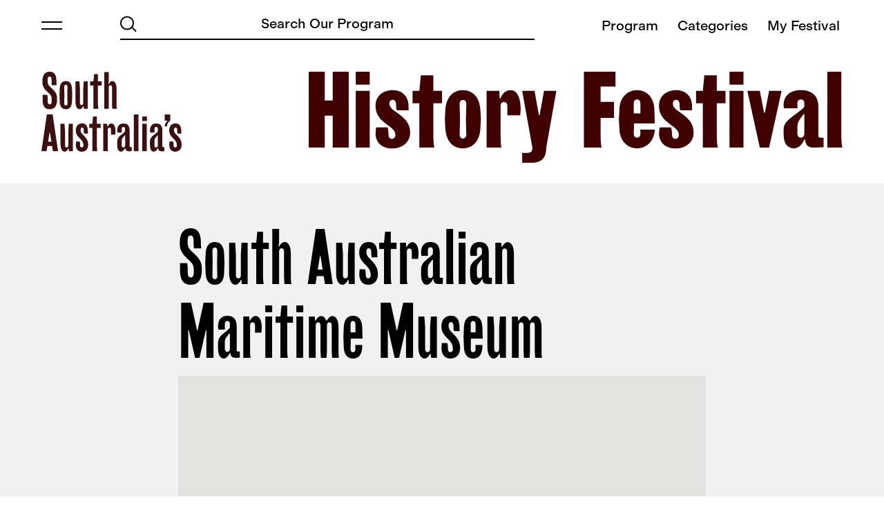

--- FILE ---
content_type: text/html; charset=UTF-8
request_url: https://festival.history.sa.gov.au/venue/south-australian-maritime-museum-4/
body_size: 22387
content:
<!doctype html>
<html lang="en-AU">
<head>
  <script src="https://cdn.userway.org/widget.js" data-account="0rSWFIFBea"></script>
  <meta charset="utf-8">
  <meta http-equiv="x-ua-compatible" content="ie=edge">
  <meta name="viewport" content="width=device-width, initial-scale=1, shrink-to-fit=no">
  <link rel="canonical" href="https://festival.history.sa.gov.au/">
  <link rel="icon" type="image/png" href="https://festival.history.sa.gov.au/wp-content/themes/sa-history-festival-2025/dist/images/favicon/favicon-16x16_3960ffee.png" sizes="16x16" />
  <link rel="icon" type="image/png" href="https://festival.history.sa.gov.au/wp-content/themes/sa-history-festival-2025/dist/images/favicon/favicon-32x32_984adc8e.png" sizes="32x32" />

  <link rel="apple-touch-icon-precomposed" sizes="57x57" href="https://festival.history.sa.gov.au/wp-content/themes/sa-history-festival-2025/dist/images/favicon/apple-touch-icon-57x57_e140feba.png" />
  <link rel="apple-touch-icon-precomposed" sizes="114x114" href="https://festival.history.sa.gov.au/wp-content/themes/sa-history-festival-2025/dist/images/favicon/apple-touch-icon-114x114_6b6e6714.png" />
  <link rel="apple-touch-icon-precomposed" sizes="72x72" href="https://festival.history.sa.gov.au/wp-content/themes/sa-history-festival-2025/dist/images/favicon/apple-touch-icon-72x72_540c3e40.png" />
  <link rel="apple-touch-icon-precomposed" sizes="144x144" href="https://festival.history.sa.gov.au/wp-content/themes/sa-history-festival-2025/dist/images/favicon/apple-touch-icon-144x144_87932531.png" />
  <link rel="apple-touch-icon-precomposed" sizes="60x60" href="https://festival.history.sa.gov.au/wp-content/themes/sa-history-festival-2025/dist/images/favicon/apple-touch-icon-60x60_a1a1f1dd.png" />
  <link rel="apple-touch-icon-precomposed" sizes="120x120" href="https://festival.history.sa.gov.au/wp-content/themes/sa-history-festival-2025/dist/images/favicon/apple-touch-icon-120x120_d3d8d9ec.png" />
  <link rel="apple-touch-icon-precomposed" sizes="76x76" href="https://festival.history.sa.gov.au/wp-content/themes/sa-history-festival-2025/dist/images/favicon/apple-touch-icon-76x76_0b9d4b56.png" />
  <link rel="apple-touch-icon-precomposed" sizes="152x152" href="https://festival.history.sa.gov.au/wp-content/themes/sa-history-festival-2025/dist/images/favicon/apple-touch-icon-152x152_b33a524d.png" />

  <link rel="icon" type="image/png" href="https://festival.history.sa.gov.au/wp-content/themes/sa-history-festival-2025/dist/images/favicon/favicon-196x196_8ecfadbc.png" sizes="196x196" />
  <link rel="icon" type="image/png" href="https://festival.history.sa.gov.au/wp-content/themes/sa-history-festival-2025/dist/images/favicon/favicon-96x96_f161e05c.png" sizes="96x96" />
  <link rel="icon" type="image/png" href="https://festival.history.sa.gov.au/wp-content/themes/sa-history-festival-2025/dist/images/favicon/favicon-32x32_984adc8e.png" sizes="32x32" />
  <link rel="icon" type="image/png" href="https://festival.history.sa.gov.au/wp-content/themes/sa-history-festival-2025/dist/images/favicon/favicon-16x16_3960ffee.png" sizes="16x16" />
  <link rel="icon" type="image/png" href="https://festival.history.sa.gov.au/wp-content/themes/sa-history-festival-2025/dist/images/favicon/favicon-128_5c54537c.png" sizes="128x128" />

  <meta name="application-name" content="South Australia&amp;#039;s History Festival"/>
  <meta name="msapplication-TileColor" content="#000000" />
  <meta name="msapplication-TileImage" content="https://festival.history.sa.gov.au/wp-content/themes/sa-history-festival-2025/dist/images/favicon/mstile-144x144_87932531.png" />
  <meta name="msapplication-square70x70logo" content="https://festival.history.sa.gov.au/wp-content/themes/sa-history-festival-2025/dist/images/favicon/mstile-70x70_5c54537c.png" />
  <meta name="msapplication-square150x150logo" content="https://festival.history.sa.gov.au/wp-content/themes/sa-history-festival-2025/dist/images/favicon/mstile-150x150_a05fcd24.png" />
  <meta name="msapplication-wide310x150logo" content="https://festival.history.sa.gov.au/wp-content/themes/sa-history-festival-2025/dist/images/favicon/mstile-310x150_e594dbb0.png" />
  <meta name="msapplication-square310x310logo" content="https://festival.history.sa.gov.au/wp-content/themes/sa-history-festival-2025/dist/images/favicon/mstile-310x310_6af36b80.png" />

  <link href="//webfonts3.radimpesko.com/RP-W-3cece584-bb93-4197-a47c-55303f1dd687" rel="stylesheet">

  <meta name='robots' content='index, follow, max-image-preview:large, max-snippet:-1, max-video-preview:-1' />
	<style>img:is([sizes="auto" i], [sizes^="auto," i]) { contain-intrinsic-size: 3000px 1500px }</style>
	
	<!-- This site is optimized with the Yoast SEO plugin v26.3 - https://yoast.com/wordpress/plugins/seo/ -->
	<title>South Australian Maritime Museum - South Australia&#039;s History Festival</title>
	<link rel="canonical" href="http://10.16.61.47/venue/south-australian-maritime-museum-4/" />
	<meta property="og:locale" content="en_US" />
	<meta property="og:type" content="article" />
	<meta property="og:title" content="South Australian Maritime Museum - South Australia&#039;s History Festival" />
	<meta property="og:url" content="http://10.16.61.47/venue/south-australian-maritime-museum-4/" />
	<meta property="og:site_name" content="South Australia&#039;s History Festival" />
	<meta property="article:publisher" content="https://www.facebook.com/HistoryFestival/" />
	<meta property="article:modified_time" content="2025-05-20T04:34:16+00:00" />
	<meta name="twitter:card" content="summary_large_image" />
	<meta name="twitter:site" content="@historysa" />
	<script type="application/ld+json" class="yoast-schema-graph">{"@context":"https://schema.org","@graph":[{"@type":"WebPage","@id":"http://10.16.61.47/venue/south-australian-maritime-museum-4/","url":"http://10.16.61.47/venue/south-australian-maritime-museum-4/","name":"South Australian Maritime Museum - South Australia&#039;s History Festival","isPartOf":{"@id":"https://festival.history.sa.gov.au/#website"},"datePublished":"2025-03-02T23:31:55+00:00","dateModified":"2025-05-20T04:34:16+00:00","breadcrumb":{"@id":"http://10.16.61.47/venue/south-australian-maritime-museum-4/#breadcrumb"},"inLanguage":"en-AU","potentialAction":[{"@type":"ReadAction","target":["http://10.16.61.47/venue/south-australian-maritime-museum-4/"]}]},{"@type":"BreadcrumbList","@id":"http://10.16.61.47/venue/south-australian-maritime-museum-4/#breadcrumb","itemListElement":[{"@type":"ListItem","position":1,"name":"Home","item":"https://festival.history.sa.gov.au/"},{"@type":"ListItem","position":2,"name":"South Australian Maritime Museum"}]},{"@type":"WebSite","@id":"https://festival.history.sa.gov.au/#website","url":"https://festival.history.sa.gov.au/","name":"South Australia&#039;s History Festival","description":"Decisions","publisher":{"@id":"https://festival.history.sa.gov.au/#organization"},"potentialAction":[{"@type":"SearchAction","target":{"@type":"EntryPoint","urlTemplate":"https://festival.history.sa.gov.au/?s={search_term_string}"},"query-input":{"@type":"PropertyValueSpecification","valueRequired":true,"valueName":"search_term_string"}}],"inLanguage":"en-AU"},{"@type":"Organization","@id":"https://festival.history.sa.gov.au/#organization","name":"South Australia's History Festival","url":"https://festival.history.sa.gov.au/","logo":{"@type":"ImageObject","inLanguage":"en-AU","@id":"https://festival.history.sa.gov.au/#/schema/logo/image/","url":"https://festivalstaging.history.sa.gov.au/wp-content/uploads/2022/11/brand-stacked.png","contentUrl":"https://festivalstaging.history.sa.gov.au/wp-content/uploads/2022/11/brand-stacked.png","width":767,"height":498,"caption":"South Australia's History Festival"},"image":{"@id":"https://festival.history.sa.gov.au/#/schema/logo/image/"},"sameAs":["https://www.facebook.com/HistoryFestival/","https://x.com/historysa","https://www.instagram.com/historyfestival/"]}]}</script>
	<!-- / Yoast SEO plugin. -->


<script type="text/javascript">
/* <![CDATA[ */
window._wpemojiSettings = {"baseUrl":"https:\/\/s.w.org\/images\/core\/emoji\/16.0.1\/72x72\/","ext":".png","svgUrl":"https:\/\/s.w.org\/images\/core\/emoji\/16.0.1\/svg\/","svgExt":".svg","source":{"concatemoji":"https:\/\/festival.history.sa.gov.au\/wp-includes\/js\/wp-emoji-release.min.js?ver=6.8.3"}};
/*! This file is auto-generated */
!function(s,n){var o,i,e;function c(e){try{var t={supportTests:e,timestamp:(new Date).valueOf()};sessionStorage.setItem(o,JSON.stringify(t))}catch(e){}}function p(e,t,n){e.clearRect(0,0,e.canvas.width,e.canvas.height),e.fillText(t,0,0);var t=new Uint32Array(e.getImageData(0,0,e.canvas.width,e.canvas.height).data),a=(e.clearRect(0,0,e.canvas.width,e.canvas.height),e.fillText(n,0,0),new Uint32Array(e.getImageData(0,0,e.canvas.width,e.canvas.height).data));return t.every(function(e,t){return e===a[t]})}function u(e,t){e.clearRect(0,0,e.canvas.width,e.canvas.height),e.fillText(t,0,0);for(var n=e.getImageData(16,16,1,1),a=0;a<n.data.length;a++)if(0!==n.data[a])return!1;return!0}function f(e,t,n,a){switch(t){case"flag":return n(e,"\ud83c\udff3\ufe0f\u200d\u26a7\ufe0f","\ud83c\udff3\ufe0f\u200b\u26a7\ufe0f")?!1:!n(e,"\ud83c\udde8\ud83c\uddf6","\ud83c\udde8\u200b\ud83c\uddf6")&&!n(e,"\ud83c\udff4\udb40\udc67\udb40\udc62\udb40\udc65\udb40\udc6e\udb40\udc67\udb40\udc7f","\ud83c\udff4\u200b\udb40\udc67\u200b\udb40\udc62\u200b\udb40\udc65\u200b\udb40\udc6e\u200b\udb40\udc67\u200b\udb40\udc7f");case"emoji":return!a(e,"\ud83e\udedf")}return!1}function g(e,t,n,a){var r="undefined"!=typeof WorkerGlobalScope&&self instanceof WorkerGlobalScope?new OffscreenCanvas(300,150):s.createElement("canvas"),o=r.getContext("2d",{willReadFrequently:!0}),i=(o.textBaseline="top",o.font="600 32px Arial",{});return e.forEach(function(e){i[e]=t(o,e,n,a)}),i}function t(e){var t=s.createElement("script");t.src=e,t.defer=!0,s.head.appendChild(t)}"undefined"!=typeof Promise&&(o="wpEmojiSettingsSupports",i=["flag","emoji"],n.supports={everything:!0,everythingExceptFlag:!0},e=new Promise(function(e){s.addEventListener("DOMContentLoaded",e,{once:!0})}),new Promise(function(t){var n=function(){try{var e=JSON.parse(sessionStorage.getItem(o));if("object"==typeof e&&"number"==typeof e.timestamp&&(new Date).valueOf()<e.timestamp+604800&&"object"==typeof e.supportTests)return e.supportTests}catch(e){}return null}();if(!n){if("undefined"!=typeof Worker&&"undefined"!=typeof OffscreenCanvas&&"undefined"!=typeof URL&&URL.createObjectURL&&"undefined"!=typeof Blob)try{var e="postMessage("+g.toString()+"("+[JSON.stringify(i),f.toString(),p.toString(),u.toString()].join(",")+"));",a=new Blob([e],{type:"text/javascript"}),r=new Worker(URL.createObjectURL(a),{name:"wpTestEmojiSupports"});return void(r.onmessage=function(e){c(n=e.data),r.terminate(),t(n)})}catch(e){}c(n=g(i,f,p,u))}t(n)}).then(function(e){for(var t in e)n.supports[t]=e[t],n.supports.everything=n.supports.everything&&n.supports[t],"flag"!==t&&(n.supports.everythingExceptFlag=n.supports.everythingExceptFlag&&n.supports[t]);n.supports.everythingExceptFlag=n.supports.everythingExceptFlag&&!n.supports.flag,n.DOMReady=!1,n.readyCallback=function(){n.DOMReady=!0}}).then(function(){return e}).then(function(){var e;n.supports.everything||(n.readyCallback(),(e=n.source||{}).concatemoji?t(e.concatemoji):e.wpemoji&&e.twemoji&&(t(e.twemoji),t(e.wpemoji)))}))}((window,document),window._wpemojiSettings);
/* ]]> */
</script>
<style id='wp-emoji-styles-inline-css' type='text/css'>

	img.wp-smiley, img.emoji {
		display: inline !important;
		border: none !important;
		box-shadow: none !important;
		height: 1em !important;
		width: 1em !important;
		margin: 0 0.07em !important;
		vertical-align: -0.1em !important;
		background: none !important;
		padding: 0 !important;
	}
</style>
<link rel='stylesheet' id='wp-block-library-css' href='https://festival.history.sa.gov.au/wp-includes/css/dist/block-library/style.min.css?ver=6.8.3' type='text/css' media='all' />
<style id='safe-svg-svg-icon-style-inline-css' type='text/css'>
.safe-svg-cover{text-align:center}.safe-svg-cover .safe-svg-inside{display:inline-block;max-width:100%}.safe-svg-cover svg{fill:currentColor;height:100%;max-height:100%;max-width:100%;width:100%}

</style>
<style id='global-styles-inline-css' type='text/css'>
:root{--wp--preset--aspect-ratio--square: 1;--wp--preset--aspect-ratio--4-3: 4/3;--wp--preset--aspect-ratio--3-4: 3/4;--wp--preset--aspect-ratio--3-2: 3/2;--wp--preset--aspect-ratio--2-3: 2/3;--wp--preset--aspect-ratio--16-9: 16/9;--wp--preset--aspect-ratio--9-16: 9/16;--wp--preset--color--black: #000000;--wp--preset--color--cyan-bluish-gray: #abb8c3;--wp--preset--color--white: #ffffff;--wp--preset--color--pale-pink: #f78da7;--wp--preset--color--vivid-red: #cf2e2e;--wp--preset--color--luminous-vivid-orange: #ff6900;--wp--preset--color--luminous-vivid-amber: #fcb900;--wp--preset--color--light-green-cyan: #7bdcb5;--wp--preset--color--vivid-green-cyan: #00d084;--wp--preset--color--pale-cyan-blue: #8ed1fc;--wp--preset--color--vivid-cyan-blue: #0693e3;--wp--preset--color--vivid-purple: #9b51e0;--wp--preset--gradient--vivid-cyan-blue-to-vivid-purple: linear-gradient(135deg,rgba(6,147,227,1) 0%,rgb(155,81,224) 100%);--wp--preset--gradient--light-green-cyan-to-vivid-green-cyan: linear-gradient(135deg,rgb(122,220,180) 0%,rgb(0,208,130) 100%);--wp--preset--gradient--luminous-vivid-amber-to-luminous-vivid-orange: linear-gradient(135deg,rgba(252,185,0,1) 0%,rgba(255,105,0,1) 100%);--wp--preset--gradient--luminous-vivid-orange-to-vivid-red: linear-gradient(135deg,rgba(255,105,0,1) 0%,rgb(207,46,46) 100%);--wp--preset--gradient--very-light-gray-to-cyan-bluish-gray: linear-gradient(135deg,rgb(238,238,238) 0%,rgb(169,184,195) 100%);--wp--preset--gradient--cool-to-warm-spectrum: linear-gradient(135deg,rgb(74,234,220) 0%,rgb(151,120,209) 20%,rgb(207,42,186) 40%,rgb(238,44,130) 60%,rgb(251,105,98) 80%,rgb(254,248,76) 100%);--wp--preset--gradient--blush-light-purple: linear-gradient(135deg,rgb(255,206,236) 0%,rgb(152,150,240) 100%);--wp--preset--gradient--blush-bordeaux: linear-gradient(135deg,rgb(254,205,165) 0%,rgb(254,45,45) 50%,rgb(107,0,62) 100%);--wp--preset--gradient--luminous-dusk: linear-gradient(135deg,rgb(255,203,112) 0%,rgb(199,81,192) 50%,rgb(65,88,208) 100%);--wp--preset--gradient--pale-ocean: linear-gradient(135deg,rgb(255,245,203) 0%,rgb(182,227,212) 50%,rgb(51,167,181) 100%);--wp--preset--gradient--electric-grass: linear-gradient(135deg,rgb(202,248,128) 0%,rgb(113,206,126) 100%);--wp--preset--gradient--midnight: linear-gradient(135deg,rgb(2,3,129) 0%,rgb(40,116,252) 100%);--wp--preset--font-size--small: 13px;--wp--preset--font-size--medium: 20px;--wp--preset--font-size--large: 36px;--wp--preset--font-size--x-large: 42px;--wp--preset--spacing--20: 0.44rem;--wp--preset--spacing--30: 0.67rem;--wp--preset--spacing--40: 1rem;--wp--preset--spacing--50: 1.5rem;--wp--preset--spacing--60: 2.25rem;--wp--preset--spacing--70: 3.38rem;--wp--preset--spacing--80: 5.06rem;--wp--preset--shadow--natural: 6px 6px 9px rgba(0, 0, 0, 0.2);--wp--preset--shadow--deep: 12px 12px 50px rgba(0, 0, 0, 0.4);--wp--preset--shadow--sharp: 6px 6px 0px rgba(0, 0, 0, 0.2);--wp--preset--shadow--outlined: 6px 6px 0px -3px rgba(255, 255, 255, 1), 6px 6px rgba(0, 0, 0, 1);--wp--preset--shadow--crisp: 6px 6px 0px rgba(0, 0, 0, 1);}:where(body) { margin: 0; }.wp-site-blocks > .alignleft { float: left; margin-right: 2em; }.wp-site-blocks > .alignright { float: right; margin-left: 2em; }.wp-site-blocks > .aligncenter { justify-content: center; margin-left: auto; margin-right: auto; }:where(.is-layout-flex){gap: 0.5em;}:where(.is-layout-grid){gap: 0.5em;}.is-layout-flow > .alignleft{float: left;margin-inline-start: 0;margin-inline-end: 2em;}.is-layout-flow > .alignright{float: right;margin-inline-start: 2em;margin-inline-end: 0;}.is-layout-flow > .aligncenter{margin-left: auto !important;margin-right: auto !important;}.is-layout-constrained > .alignleft{float: left;margin-inline-start: 0;margin-inline-end: 2em;}.is-layout-constrained > .alignright{float: right;margin-inline-start: 2em;margin-inline-end: 0;}.is-layout-constrained > .aligncenter{margin-left: auto !important;margin-right: auto !important;}.is-layout-constrained > :where(:not(.alignleft):not(.alignright):not(.alignfull)){margin-left: auto !important;margin-right: auto !important;}body .is-layout-flex{display: flex;}.is-layout-flex{flex-wrap: wrap;align-items: center;}.is-layout-flex > :is(*, div){margin: 0;}body .is-layout-grid{display: grid;}.is-layout-grid > :is(*, div){margin: 0;}body{padding-top: 0px;padding-right: 0px;padding-bottom: 0px;padding-left: 0px;}a:where(:not(.wp-element-button)){text-decoration: underline;}:root :where(.wp-element-button, .wp-block-button__link){background-color: #32373c;border-width: 0;color: #fff;font-family: inherit;font-size: inherit;line-height: inherit;padding: calc(0.667em + 2px) calc(1.333em + 2px);text-decoration: none;}.has-black-color{color: var(--wp--preset--color--black) !important;}.has-cyan-bluish-gray-color{color: var(--wp--preset--color--cyan-bluish-gray) !important;}.has-white-color{color: var(--wp--preset--color--white) !important;}.has-pale-pink-color{color: var(--wp--preset--color--pale-pink) !important;}.has-vivid-red-color{color: var(--wp--preset--color--vivid-red) !important;}.has-luminous-vivid-orange-color{color: var(--wp--preset--color--luminous-vivid-orange) !important;}.has-luminous-vivid-amber-color{color: var(--wp--preset--color--luminous-vivid-amber) !important;}.has-light-green-cyan-color{color: var(--wp--preset--color--light-green-cyan) !important;}.has-vivid-green-cyan-color{color: var(--wp--preset--color--vivid-green-cyan) !important;}.has-pale-cyan-blue-color{color: var(--wp--preset--color--pale-cyan-blue) !important;}.has-vivid-cyan-blue-color{color: var(--wp--preset--color--vivid-cyan-blue) !important;}.has-vivid-purple-color{color: var(--wp--preset--color--vivid-purple) !important;}.has-black-background-color{background-color: var(--wp--preset--color--black) !important;}.has-cyan-bluish-gray-background-color{background-color: var(--wp--preset--color--cyan-bluish-gray) !important;}.has-white-background-color{background-color: var(--wp--preset--color--white) !important;}.has-pale-pink-background-color{background-color: var(--wp--preset--color--pale-pink) !important;}.has-vivid-red-background-color{background-color: var(--wp--preset--color--vivid-red) !important;}.has-luminous-vivid-orange-background-color{background-color: var(--wp--preset--color--luminous-vivid-orange) !important;}.has-luminous-vivid-amber-background-color{background-color: var(--wp--preset--color--luminous-vivid-amber) !important;}.has-light-green-cyan-background-color{background-color: var(--wp--preset--color--light-green-cyan) !important;}.has-vivid-green-cyan-background-color{background-color: var(--wp--preset--color--vivid-green-cyan) !important;}.has-pale-cyan-blue-background-color{background-color: var(--wp--preset--color--pale-cyan-blue) !important;}.has-vivid-cyan-blue-background-color{background-color: var(--wp--preset--color--vivid-cyan-blue) !important;}.has-vivid-purple-background-color{background-color: var(--wp--preset--color--vivid-purple) !important;}.has-black-border-color{border-color: var(--wp--preset--color--black) !important;}.has-cyan-bluish-gray-border-color{border-color: var(--wp--preset--color--cyan-bluish-gray) !important;}.has-white-border-color{border-color: var(--wp--preset--color--white) !important;}.has-pale-pink-border-color{border-color: var(--wp--preset--color--pale-pink) !important;}.has-vivid-red-border-color{border-color: var(--wp--preset--color--vivid-red) !important;}.has-luminous-vivid-orange-border-color{border-color: var(--wp--preset--color--luminous-vivid-orange) !important;}.has-luminous-vivid-amber-border-color{border-color: var(--wp--preset--color--luminous-vivid-amber) !important;}.has-light-green-cyan-border-color{border-color: var(--wp--preset--color--light-green-cyan) !important;}.has-vivid-green-cyan-border-color{border-color: var(--wp--preset--color--vivid-green-cyan) !important;}.has-pale-cyan-blue-border-color{border-color: var(--wp--preset--color--pale-cyan-blue) !important;}.has-vivid-cyan-blue-border-color{border-color: var(--wp--preset--color--vivid-cyan-blue) !important;}.has-vivid-purple-border-color{border-color: var(--wp--preset--color--vivid-purple) !important;}.has-vivid-cyan-blue-to-vivid-purple-gradient-background{background: var(--wp--preset--gradient--vivid-cyan-blue-to-vivid-purple) !important;}.has-light-green-cyan-to-vivid-green-cyan-gradient-background{background: var(--wp--preset--gradient--light-green-cyan-to-vivid-green-cyan) !important;}.has-luminous-vivid-amber-to-luminous-vivid-orange-gradient-background{background: var(--wp--preset--gradient--luminous-vivid-amber-to-luminous-vivid-orange) !important;}.has-luminous-vivid-orange-to-vivid-red-gradient-background{background: var(--wp--preset--gradient--luminous-vivid-orange-to-vivid-red) !important;}.has-very-light-gray-to-cyan-bluish-gray-gradient-background{background: var(--wp--preset--gradient--very-light-gray-to-cyan-bluish-gray) !important;}.has-cool-to-warm-spectrum-gradient-background{background: var(--wp--preset--gradient--cool-to-warm-spectrum) !important;}.has-blush-light-purple-gradient-background{background: var(--wp--preset--gradient--blush-light-purple) !important;}.has-blush-bordeaux-gradient-background{background: var(--wp--preset--gradient--blush-bordeaux) !important;}.has-luminous-dusk-gradient-background{background: var(--wp--preset--gradient--luminous-dusk) !important;}.has-pale-ocean-gradient-background{background: var(--wp--preset--gradient--pale-ocean) !important;}.has-electric-grass-gradient-background{background: var(--wp--preset--gradient--electric-grass) !important;}.has-midnight-gradient-background{background: var(--wp--preset--gradient--midnight) !important;}.has-small-font-size{font-size: var(--wp--preset--font-size--small) !important;}.has-medium-font-size{font-size: var(--wp--preset--font-size--medium) !important;}.has-large-font-size{font-size: var(--wp--preset--font-size--large) !important;}.has-x-large-font-size{font-size: var(--wp--preset--font-size--x-large) !important;}
:where(.wp-block-post-template.is-layout-flex){gap: 1.25em;}:where(.wp-block-post-template.is-layout-grid){gap: 1.25em;}
:where(.wp-block-columns.is-layout-flex){gap: 2em;}:where(.wp-block-columns.is-layout-grid){gap: 2em;}
:root :where(.wp-block-pullquote){font-size: 1.5em;line-height: 1.6;}
</style>
<link rel='stylesheet' id='sage/main.css-css' href='https://festival.history.sa.gov.au/wp-content/themes/sa-history-festival-2025/dist/styles/main_55b1fe88.css' type='text/css' media='all' />
<script type="text/javascript" src="https://festival.history.sa.gov.au/wp-includes/js/jquery/jquery.min.js?ver=3.7.1" id="jquery-core-js"></script>
<script type="text/javascript" src="https://festival.history.sa.gov.au/wp-includes/js/jquery/jquery-migrate.min.js?ver=3.4.1" id="jquery-migrate-js"></script>
<link rel="https://api.w.org/" href="https://festival.history.sa.gov.au/wp-json/" /><link rel="EditURI" type="application/rsd+xml" title="RSD" href="https://festival.history.sa.gov.au/xmlrpc.php?rsd" />
<meta name="generator" content="WordPress 6.8.3" />
<link rel='shortlink' href='https://festival.history.sa.gov.au/?p=11548' />
<link rel="alternate" title="oEmbed (JSON)" type="application/json+oembed" href="https://festival.history.sa.gov.au/wp-json/oembed/1.0/embed?url=https%3A%2F%2Ffestival.history.sa.gov.au%2Fvenue%2Fsouth-australian-maritime-museum-4%2F" />
<link rel="alternate" title="oEmbed (XML)" type="text/xml+oembed" href="https://festival.history.sa.gov.au/wp-json/oembed/1.0/embed?url=https%3A%2F%2Ffestival.history.sa.gov.au%2Fvenue%2Fsouth-australian-maritime-museum-4%2F&#038;format=xml" />

      <meta name="facebook-domain-verification" content="c6akpil7mmmee8jnpnq5qcka3g0vva" />
  
</head>

<body class="wp-singular sahf_venue-template-default single single-sahf_venue postid-11548 wp-theme-sa-history-festival-2025resources south-australian-maritime-museum-4 app-data index-data singular-data single-data single-sahf_venue-data single-sahf_venue-south-australian-maritime-museum-4-data">

  
  
  <div id="app"
    class="theme-defualt"
    :class="{
        'page-scrolled': isScrolled,
        'page-ready': isPageReady,
        'page-showing-menu': isShowingMenu,
        'page-showing-categories' : isShowingCategories,
        'page-scrolling-up' : scrollDelta < 0,
      }"
      data-google-maps-api-key="AIzaSyDduTYFiAacEtQC9KzmShwpgveM1uuH0Ug"
      data-captcha-enabled="1"
      data-captcha-site-key="6Lc_IHsjAAAAAF56fZjzEj8kEqH5IlPLBTZ9AYgT"
      data-captcha-badge-enabled=""
      data-captcha-badge-position="bottomright"
    >

    <header class="header " id="header">
  <div class="container">

    <div class="header__body">
      <div class="header__body__brand">

        <a class="brand-2025 hidden-sm" href="https://festival.history.sa.gov.au/">
          <span class="brand-2025__sa">
            <svg width="394.00758px" height="225.417947px" viewBox="0 0 394.00758 225.417947" version="1.1" xmlns="http://www.w3.org/2000/svg" xmlns:xlink="http://www.w3.org/1999/xlink">
    <g id="Page-1" stroke="none" stroke-width="1" fill="none" fill-rule="evenodd">
        <path d="M28.8404907,76.8903033 C28.8404907,66.9498768 23.3180315,62.6732844 17.3802834,57.5661142 C9.51630161,50.5238743 2.74797567,41.9618536 2.74797567,30.2277324 L2.74797567,25.3944762 C3.1632646,8.27927076 10.4794185,0 23.0441175,0 C35.6088166,0 41.6791037,7.86398183 42.0943926,25.3944762 C42.0943926,31.3322242 42.0943926,34.2304108 42.5096816,35.8915665 C42.6510565,36.8546834 42.9249705,37.5438863 43.0575095,37.6852612 L29.5296936,37.6852612 C29.3971546,37.5438863 29.1144046,36.8546834 28.9818656,35.8915665 C28.5665767,34.2304108 28.4252017,31.3322242 28.4252017,25.3944762 L28.4252017,22.0810007 C28.4252017,16.4260025 26.631507,13.5278159 22.9115785,13.5278159 C19.1828141,13.5278159 17.3802834,16.4260025 17.3802834,22.0810007 L17.3802834,27.6034598 C17.3802834,36.7133084 22.3549146,40.9987367 28.1512878,46.105907 C37.1197614,54.2526387 43.8880874,62.1166205 43.8880874,74.6813196 L43.8880874,80.3451537 C43.4727984,97.4603591 36.4305585,105.73963 23.1854925,105.73963 C9.93159054,105.73963 3.57855353,97.875648 3.1632646,80.3451537 L3.1632646,65.297557 L16.1432526,65.297557 C16.2757916,65.571471 16.5585415,66.2606739 16.8324555,67.2326267 C17.2477444,68.8849465 17.5216584,72.198422 17.5216584,78.2687091 L17.5216584,83.5172542 C17.5216584,89.1810883 19.4567281,92.0792749 23.1854925,92.0792749 C26.905421,92.0792749 28.8404907,89.1810883 28.8404907,83.5172542 L28.8404907,76.8903033 Z M64.0455051,42.6519401 L64.460794,65.9876435 L64.0455051,89.4558859 C63.9041301,93.4585643 65.9805747,95.3847981 68.6048473,95.3847981 C71.220284,95.3847981 73.2967286,93.4585643 73.1553537,89.4558859 L72.7400648,65.9876435 L73.1553537,42.6519401 C73.2967286,38.6492617 71.220284,36.714192 68.6048473,36.714192 C65.9805747,36.714192 63.9041301,38.6492617 64.0455051,42.6519401 M85.8614277,48.0418602 L86.5506306,65.9876435 L85.8614277,84.0659658 C85.3047638,98.8396485 79.0931018,105.740513 68.6048473,105.740513 C58.107757,105.740513 51.8960949,98.8396485 51.348267,84.0659658 L50.6502281,65.9876435 L51.348267,48.0418602 C51.8960949,33.2681775 58.107757,26.3673126 68.6048473,26.3673126 C79.0931018,26.3673126 85.3047638,33.2681775 85.8614277,48.0418602 M118.854808,27.3330802 L130.17364,27.3330802 L130.17364,104.638672 L119.270097,104.638672 L118.580894,97.1811436 L117.476402,97.1811436 C115.956621,100.494619 112.227857,105.743164 107.253225,105.743164 C100.767649,105.743164 95.5191043,98.8422993 95.5191043,84.0686166 L95.5191043,27.3330802 L106.846772,27.3330802 L108.225178,48.17705 L108.225178,88.0712949 C108.083803,92.0739733 110.160248,94.009043 112.775685,94.009043 C115.399957,94.009043 117.476402,92.0739733 117.476402,88.0712949 L117.476402,48.17705 L118.854808,27.3330802 Z M146.050047,104.636905 L146.050047,39.0654342 L137.072738,39.0654342 L137.072738,27.331313 L146.050047,27.331313 L148.117656,6.76125719 L158.747285,6.76125719 L158.747285,27.331313 L169.51829,27.331313 L169.51829,39.0654342 L158.747285,39.0654342 L158.747285,83.9254744 C158.747285,93.7333619 159.021199,98.8405321 159.445324,101.597344 C159.577863,103.258499 159.851777,104.221616 160.134527,104.636905 L146.050047,104.636905 Z M211.071923,91.1099729 C211.071923,102.844094 212.31779,104.637789 212.31779,104.637789 L199.063888,104.637789 L198.374685,91.1099729 L198.374685,44.0321131 C198.374685,40.0294347 196.439615,38.103201 193.815343,38.103201 C191.19107,38.103201 189.123461,40.0294347 189.123461,44.0321131 L189.123461,104.637789 L176.426223,104.637789 L176.426223,1.09830668 L189.123461,1.09830668 L189.123461,27.4735716 L188.01897,34.9222645 L189.123461,34.9222645 C190.643242,31.608789 194.372007,26.3690798 199.337802,26.3690798 C205.832214,26.3690798 211.071923,33.2699447 211.071923,48.0436274 L211.071923,91.1099729 Z M18.7763611,197.120866 L27.8862097,197.120866 L23.8835313,171.717554 L22.7790395,171.717554 L18.7763611,197.120866 Z M16.8412914,209.26144 L14.4909328,224.176498 L0,224.176498 L15.1889716,120.637016 L31.4735992,120.637016 L46.6625708,224.176498 L32.1628021,224.176498 L29.8212794,209.26144 L16.8412914,209.26144 Z M76.897372,146.870906 L88.2162043,146.870906 L88.2162043,224.176498 L77.3126609,224.176498 L76.623458,216.718969 L75.5189662,216.718969 C73.9991854,220.032444 70.270421,225.28099 65.2957898,225.28099 C58.8102138,225.28099 53.5616686,218.380125 53.5616686,203.606442 L53.5616686,146.870906 L64.8893368,146.870906 L66.2677426,167.714875 L66.2677426,207.617956 C66.1263677,211.611799 68.2028123,213.546868 70.818249,213.546868 C73.4425216,213.546868 75.5189662,211.611799 75.5189662,207.617956 L75.5189662,167.714875 L76.897372,146.870906 Z M110.580838,190.630872 C101.055701,181.521023 96.4963586,175.998564 96.4963586,165.368935 C96.4963586,152.115033 104.369176,145.761996 114.450978,145.761996 C124.523943,145.761996 129.772488,152.256408 130.320316,165.368935 C130.320316,169.919441 130.320316,172.128425 130.461691,173.241753 C130.461691,173.92212 130.461691,174.204869 130.59423,174.337408 L120.105976,174.337408 C119.964601,174.204869 119.690687,173.657041 119.558148,172.817628 C119.142859,171.306683 119.001484,168.68241 119.001484,163.707779 C119.001484,159.705101 117.207789,157.496117 114.450978,157.496117 C111.68533,157.496117 109.891636,159.705101 109.891636,163.707779 C109.891636,170.61748 112.374533,173.100378 116.792501,177.518345 C125.213146,185.938991 131.424808,193.255145 131.424808,205.537094 C131.424808,218.658457 123.693365,225.417947 113.33765,225.417947 C102.849396,225.417947 96.6377336,218.243168 96.6377336,205.537094 L97.3269365,196.56862 L107.267363,196.56862 C107.408738,196.842534 107.682652,197.390362 107.956566,198.22094 C108.371855,199.740721 108.645769,202.364993 108.645769,207.339624 C108.645769,211.474842 110.16555,213.54245 113.33765,213.54245 C116.103298,213.54245 118.038367,211.342303 118.038367,207.339624 C118.038367,200.156009 114.857431,194.907464 110.580838,190.630872 M143.164231,224.174731 L143.164231,158.60326 L134.186921,158.60326 L134.186921,146.869138 L143.164231,146.869138 L145.23184,126.299083 L155.861469,126.299083 L155.861469,146.869138 L166.632473,146.869138 L166.632473,158.60326 L155.861469,158.60326 L155.861469,203.4633 C155.861469,213.271187 156.135383,218.378357 156.559508,221.135169 C156.692047,222.796325 156.965961,223.768278 157.248711,224.174731 L143.164231,224.174731 Z M186.236762,210.645147 C186.236762,217.139559 186.378137,220.31166 186.793426,222.105355 C186.925965,223.068472 187.199879,223.76651 187.482628,224.172963 L173.539524,224.172963 L173.539524,146.867371 L184.443067,146.867371 L185.13227,154.457439 L186.236762,154.457439 C187.756542,151.1528 191.485307,145.904254 196.451102,145.904254 C202.945514,145.904254 208.052684,152.946494 208.052684,167.711341 L207.363481,177.10394 L195.487985,177.10394 L195.487985,163.576124 C195.62936,159.564609 193.552916,157.638376 190.928643,157.638376 C188.30437,157.638376 186.236762,159.564609 186.236762,163.576124 L186.236762,210.645147 Z M229.722814,184.694007 C226.966002,188.148858 225.578761,190.631756 225.578761,195.182262 L225.578761,207.614422 C225.578761,211.475725 227.655205,213.543334 230.279478,213.543334 C232.894915,213.543334 235.103898,211.6171 235.103898,207.614422 L235.103898,179.171548 L234.008242,179.171548 L229.722814,184.694007 Z M212.881523,205.679352 L212.881523,197.673995 C212.881523,187.866108 217.440865,182.900313 225.578761,176.962565 C227.655205,175.584159 234.971359,169.098583 234.971359,167.852716 L235.103898,161.499679 C235.103898,157.497001 233.177664,155.570767 230.279478,155.570767 C227.51383,155.570767 225.578761,157.638376 225.578761,161.499679 L225.720136,171.722855 L213.570725,171.722855 L212.881523,165.917646 C212.881523,151.700627 220.339051,145.904254 230.412017,145.904254 C241.324396,145.904254 247.809972,151.559253 247.809972,165.917646 L247.809972,210.786522 C247.809972,211.891014 248.3578,212.438842 249.462292,212.438842 L253.606345,212.438842 L253.606345,223.899049 L247.809972,224.314338 C240.635193,224.314338 236.217226,223.068472 236.217226,215.619779 L235.103898,215.619779 C233.319039,218.933254 229.033611,225.286291 223.793902,225.286291 C217.29949,225.286291 212.881523,219.622457 212.881523,205.679352 L212.881523,205.679352 Z M259.823309,224.174731 L259.823309,120.635248 L272.520547,120.635248 L272.520547,210.646915 C272.520547,217.132491 272.661922,220.313427 273.077211,222.107122 C273.20975,223.070239 273.4925,223.768278 273.766414,224.174731 L259.823309,224.174731 Z M283.430276,224.174731 L296.127514,224.174731 L296.127514,146.869138 L283.430276,146.869138 L283.430276,224.174731 Z M283.288901,138.863782 L296.260053,138.863782 L296.260053,126.166544 L283.288901,126.166544 L283.288901,138.863782 Z M321.80739,184.694007 C319.050579,188.148858 317.663337,190.631756 317.663337,195.182262 L317.663337,207.614422 C317.663337,211.475725 319.739782,213.543334 322.364054,213.543334 C324.979491,213.543334 327.188475,211.6171 327.188475,207.614422 L327.188475,179.171548 L326.092819,179.171548 L321.80739,184.694007 Z M304.966099,205.679352 L304.966099,197.673995 C304.966099,187.866108 309.525441,182.900313 317.663337,176.962565 C319.739782,175.584159 327.055936,169.098583 327.055936,167.852716 L327.188475,161.499679 C327.188475,157.497001 325.262241,155.570767 322.364054,155.570767 C319.598407,155.570767 317.663337,157.638376 317.663337,161.499679 L317.804712,171.722855 L305.655302,171.722855 L304.966099,165.917646 C304.966099,151.700627 312.423628,145.904254 322.496593,145.904254 C333.408973,145.904254 339.894549,151.559253 339.894549,165.917646 L339.894549,210.786522 C339.894549,211.891014 340.442377,212.438842 341.546868,212.438842 L345.690922,212.438842 L345.690922,223.899049 L339.894549,224.314338 C332.71977,224.314338 328.301802,223.068472 328.301802,215.619779 L327.188475,215.619779 C325.403616,218.933254 321.118188,225.286291 315.869642,225.286291 C309.384066,225.286291 304.966099,219.622457 304.966099,205.679352 L304.966099,205.679352 Z M377.033749,145.761996 C387.106715,145.761996 392.35526,152.256408 392.903088,165.368935 L392.903937,167.6263 C392.907761,170.686488 392.928792,172.330848 393.044463,173.241753 C393.044463,173.92212 393.044463,174.204869 393.177002,174.337408 L382.688747,174.337408 C382.547372,174.204869 382.273458,173.657041 382.140919,172.817628 C381.72563,171.306683 381.584255,168.68241 381.584255,163.707779 C381.584255,159.705101 379.790561,157.496117 377.033749,157.496117 C374.268102,157.496117 372.474407,159.705101 372.474407,163.707779 C372.474407,170.61748 374.957304,173.100378 379.375272,177.518345 C387.795918,185.938991 394.00758,193.255145 394.00758,205.537094 C394.00758,218.658457 386.276137,225.417947 375.920421,225.417947 C365.432167,225.417947 359.220505,218.243168 359.220505,205.537094 L359.909708,196.56862 L369.850134,196.56862 C369.991509,196.842534 370.265423,197.390362 370.539337,198.22094 C370.954626,199.740721 371.22854,202.364993 371.22854,207.339624 C371.22854,211.474842 372.748321,213.54245 375.920421,213.54245 C378.686069,213.54245 380.621139,211.342303 380.621139,207.339624 C380.621139,200.156009 377.440202,194.907464 373.16361,190.630872 C363.638472,181.521023 359.07913,175.998564 359.07913,165.368935 C359.07913,152.115033 366.951948,145.761996 377.033749,145.761996 Z M361.838592,120.639666 L361.838592,137.754872 C355.220477,142.729503 353.011494,147.978048 353.011494,154.18971 L346.384543,154.18971 C346.384543,149.215079 348.319612,143.97537 353.97461,138.58545 L353.97461,137.754872 L346.384543,137.754872 L346.384543,120.639666 L361.838592,120.639666 Z" id="brand-sa" fill="#FFFFFF"></path>
    </g>
</svg>
          </span>
          <span class="brand-2025__history-festival">
            <svg width="1417.8609px" height="241.920822px" viewBox="0 0 1417.8609 241.920822" version="1.1" xmlns="http://www.w3.org/2000/svg" xmlns:xlink="http://www.w3.org/1999/xlink">
    <g id="Page-1" stroke="none" stroke-width="1" fill="none" fill-rule="evenodd">
        <path d="M42.4655019,116.92769 L42.4655019,201.602452 L0,201.602452 L0,0.00176718693 L42.4655019,0.00176718693 L42.4655019,76.6093205 L63.6982528,76.6093205 L63.6982528,0.00176718693 L106.172591,0.00176718693 L106.172591,201.602452 L63.6982528,201.602452 L63.6982528,116.92769 L42.4655019,116.92769 Z M124.903005,201.604219 L161.996259,201.604219 L161.996259,51.0752366 L124.903005,51.0752366 L124.903005,201.604219 Z M124.903005,34.1367499 L161.996259,34.1367499 L161.996259,0.00353437386 L124.903005,0.00353437386 L124.903005,34.1367499 Z M211.564968,143.002533 C196.78245,131.984123 177.431753,118.809744 177.431753,91.1267611 C177.431753,64.512926 196.78245,48.9175014 223.122371,48.9175014 C246.51109,48.9175014 262.901749,62.6308719 265.057717,87.088739 C265.057717,101.880094 265.596709,102.684164 265.596709,102.684164 L234.140781,102.684164 C234.140781,102.684164 231.993649,98.9200555 231.993649,86.823661 C231.993649,79.0303666 228.494619,74.7272665 223.122371,74.7272665 C217.476209,74.7272665 214.251092,79.0303666 214.251092,85.4805989 C214.251092,93.5389713 222.044387,99.9980395 230.650587,106.448272 C248.9233,119.62265 269.360817,132.788193 269.360817,161.284082 C269.360817,187.624003 248.9233,204.023498 220.975239,204.023498 C199.468574,204.023498 177.961909,191.388112 177.431753,165.313268 L178.774815,147.844626 L209.143922,147.844626 C209.143922,147.844626 211.838882,152.13889 211.838882,166.391252 C211.838882,174.184547 215.329076,178.487647 220.975239,178.487647 C226.347487,178.487647 230.111595,174.988617 230.111595,167.734314 C230.111595,156.707068 221.240317,150.256836 211.564968,143.002533 M275.807515,51.0734694 L293.815149,51.0734694 L297.844336,9.67711562 L330.908403,9.67711562 L330.908403,51.0734694 L354.032044,51.0734694 L354.032044,83.8636229 L330.908403,83.8636229 L330.908403,161.54916 C330.908403,198.916328 334.133519,201.602452 334.133519,201.602452 L293.815149,201.602452 L293.815149,83.8636229 L275.807515,83.8636229 L275.807515,51.0734694 Z M400.798879,166.119106 C400.524965,173.9124 404.289073,177.676508 409.670157,177.676508 C415.042406,177.676508 418.806514,173.9124 418.541436,166.119106 L417.463452,126.339728 L418.541436,86.5515142 C418.806514,78.7582198 415.042406,74.9941117 409.670157,74.9941117 C404.289073,74.9941117 400.524965,78.7582198 400.798879,86.5515142 L401.876863,126.339728 L400.798879,166.119106 Z M455.899767,151.336587 C454.291627,180.901624 438.970117,203.751351 409.396243,203.751351 C379.831206,203.751351 364.783609,180.901624 362.901555,151.336587 L361.558493,126.339728 L362.901555,101.607947 C364.783609,72.0429095 379.831206,49.1931825 409.396243,49.1931825 C438.970117,49.1931825 454.291627,72.0429095 455.899767,101.607947 L457.242829,126.339728 L455.899767,151.336587 Z M561.697714,115.855008 L527.555663,115.855008 L527.555663,92.2012108 C527.555663,84.4079164 524.330547,80.6438083 518.69322,80.6438083 C513.047058,80.6438083 509.548028,84.1340025 509.548028,91.9272968 L509.548028,161.280548 C509.548028,198.912793 512.234152,201.598918 512.234152,201.598918 L472.454775,201.598918 L472.454775,51.069935 L506.057834,51.069935 L507.400896,70.9684599 L509.548028,70.9684599 C512.508066,61.8232675 521.105431,49.187881 535.896785,49.187881 C555.247482,49.187881 563.040776,73.38067 563.040776,99.9945052 L561.697714,115.855008 Z M566.908265,241.920822 L566.908265,215.845979 L582.229776,215.845979 C589.484078,215.845979 594.052256,212.08187 594.052256,204.023498 L594.052256,201.602452 L566.908265,51.0734694 L599.698419,51.0734694 L611.255821,115.045636 L613.411789,115.045636 L624.969192,51.0734694 L657.759345,51.0734694 L630.880432,201.602452 C630.880432,229.824427 618.518959,241.920822 592.179038,241.920822 L566.908265,241.920822 Z M730.903212,201.600685 L730.903212,0 L814.765068,0 L814.765068,39.5142997 L775.250768,39.5142997 L775.250768,80.3716615 L810.735881,80.3716615 L810.735881,122.845999 L775.250768,122.845999 L775.250768,161.547393 C775.250768,198.914561 778.475884,201.600685 778.475884,201.600685 L730.903212,201.600685 Z M881.001001,110.745187 L881.001001,85.4832497 C881.001001,77.6811194 877.501971,73.9170112 872.129723,73.9170112 C866.757474,73.9170112 863.258444,77.6811194 863.258444,85.4832497 L863.258444,110.745187 L881.001001,110.745187 Z M823.744144,126.331776 L825.361121,98.3837143 C826.704183,70.9658091 844.711817,49.1940661 872.129723,49.1940661 C899.547628,49.1940661 917.016271,70.9658091 918.094255,98.3837143 L919.172239,137.6241 L864.07135,137.6241 L863.258444,163.698943 C862.993366,171.492237 866.757474,175.256346 872.129723,175.256346 C877.501971,175.256346 881.266079,171.492237 881.001001,163.698943 L880.462009,154.023595 L919.172239,154.023595 C918.094255,181.4415 899.547628,203.752235 872.129723,203.752235 C844.711817,203.752235 826.704183,181.980492 825.361121,154.562587 L823.744144,126.331776 Z M964.542112,143.002533 C949.759594,131.984123 930.408897,118.809744 930.408897,91.1267611 C930.408897,64.512926 949.759594,48.9175014 976.099515,48.9175014 C999.488234,48.9175014 1015.87889,62.6308719 1018.03486,87.088739 C1018.03486,101.880094 1018.57385,102.684164 1018.57385,102.684164 L987.117925,102.684164 C987.117925,102.684164 984.970793,98.9200555 984.970793,86.823661 C984.970793,79.0303666 981.471763,74.7272665 976.099515,74.7272665 C970.453352,74.7272665 967.228236,79.0303666 967.228236,85.4805989 C967.228236,93.5389713 975.021531,99.9980395 983.627731,106.448272 C1001.90044,119.62265 1022.33796,132.788193 1022.33796,161.284082 C1022.33796,187.624003 1001.90044,204.023498 973.952383,204.023498 C952.445718,204.023498 930.939053,191.388112 930.408897,165.313268 L931.751959,147.844626 L962.121066,147.844626 C962.121066,147.844626 964.80719,152.13889 964.80719,166.391252 C964.80719,174.184547 968.30622,178.487647 973.952383,178.487647 C979.324631,178.487647 983.088739,174.988617 983.088739,167.734314 C983.088739,156.707068 974.217461,150.256836 964.542112,143.002533 M1028.78201,51.0734694 L1046.78964,51.0734694 L1050.81883,9.67711562 L1083.8829,9.67711562 L1083.8829,51.0734694 L1107.00654,51.0734694 L1107.00654,83.8636229 L1083.8829,83.8636229 L1083.8829,161.54916 C1083.8829,198.916328 1087.10801,201.602452 1087.10801,201.602452 L1046.78964,201.602452 L1046.78964,83.8636229 L1028.78201,83.8636229 L1028.78201,51.0734694 Z M1117.62026,201.604219 L1154.71352,201.604219 L1154.71352,51.0752366 L1117.62026,51.0752366 L1117.62026,201.604219 Z M1117.62026,34.1367499 L1154.71352,34.1367499 L1154.71352,0.00353437386 L1117.62026,0.00353437386 L1117.62026,34.1367499 Z M1222.85448,51.0734694 L1255.91854,51.0734694 L1222.85448,201.602452 L1198.1227,201.602452 L1165.05863,51.0734694 L1198.1227,51.0734694 L1209.41502,109.134396 L1211.56215,109.134396 L1222.85448,51.0734694 Z M1305.96263,124.187294 C1300.85546,131.176519 1297.90425,138.165743 1297.90425,147.037021 L1297.90425,163.701594 C1297.90425,171.22981 1301.65953,175.258996 1307.04061,175.258996 C1312.41286,175.258996 1316.44205,171.494888 1316.44205,163.701594 L1316.44205,113.168884 L1314.29491,113.168884 L1305.96263,124.187294 Z M1261.34116,152.683183 C1261.34116,134.401635 1279.34879,123.383224 1294.14015,112.0909 C1305.42363,103.493535 1316.44205,96.504311 1316.44205,91.1232268 L1316.44205,85.4770645 C1316.71596,77.9576842 1312.95185,73.919662 1307.30569,73.919662 C1301.65953,73.919662 1297.63034,77.9576842 1297.90425,85.4770645 L1298.16933,97.308381 L1262.41914,97.308381 L1261.34116,91.1232268 C1261.34116,62.9012515 1279.08371,49.187881 1307.30569,49.187881 C1335.52766,49.187881 1353.54413,63.1663296 1353.54413,91.3971407 L1353.54413,169.347756 C1353.54413,173.111864 1355.69127,175.258996 1359.45538,175.258996 L1367.52258,175.258996 L1367.52258,200.794848 L1341.17383,201.598918 C1327.19538,202.13791 1318.59801,194.609693 1318.59801,180.101089 L1316.44205,180.101089 C1313.49084,189.237445 1302.73751,203.754886 1288.75906,203.754886 C1269.67344,203.754886 1261.34116,188.963531 1261.34116,165.583648 L1261.34116,152.683183 Z M1414.63579,161.548277 C1414.63579,198.915444 1417.8609,201.601568 1417.8609,201.601568 L1377.54253,201.601568 L1377.54253,0.000883593464 L1414.63579,0.000883593464 L1414.63579,161.548277 Z" id="brand-history" fill="#400101"></path>
    </g>
</svg>
          </span>

          <span class="sr-only">South Australia&amp;#039;s History Festival</span>
        </a>

        <a class="brand visible-sm brand--force-colour" href="https://festival.history.sa.gov.au/">
          <svg width="1920px" height="259.119085px" viewBox="0 0 1920 259.119085" version="1.1" xmlns="http://www.w3.org/2000/svg" xmlns:xlink="http://www.w3.org/1999/xlink">
    <g id="Page-1" stroke="none" stroke-width="1" fill="none" fill-rule="evenodd">
        <g id="brand">
            <path d="M28.8404907,76.8903033 C28.8404907,66.9498768 23.3180315,62.6732844 17.3802834,57.5661142 C9.51630161,50.5238743 2.74797567,41.9618536 2.74797567,30.2277324 L2.74797567,25.3944762 C3.1632646,8.27927076 10.4794185,0 23.0441175,0 C35.6088166,0 41.6791037,7.86398183 42.0943926,25.3944762 C42.0943926,31.3322242 42.0943926,34.2304108 42.5096816,35.8915665 C42.6510565,36.8546834 42.9249705,37.5438863 43.0575095,37.6852612 L29.5296936,37.6852612 C29.3971546,37.5438863 29.1144046,36.8546834 28.9818656,35.8915665 C28.5665767,34.2304108 28.4252017,31.3322242 28.4252017,25.3944762 L28.4252017,22.0810007 C28.4252017,16.4260025 26.631507,13.5278159 22.9115785,13.5278159 C19.1828141,13.5278159 17.3802834,16.4260025 17.3802834,22.0810007 L17.3802834,27.6034598 C17.3802834,36.7133084 22.3549146,40.9987367 28.1512878,46.105907 C37.1197614,54.2526387 43.8880874,62.1166205 43.8880874,74.6813196 L43.8880874,80.3451537 C43.4727984,97.4603591 36.4305585,105.73963 23.1854925,105.73963 C9.93159054,105.73963 3.57855353,97.875648 3.1632646,80.3451537 L3.1632646,65.297557 L16.1432526,65.297557 C16.2757916,65.571471 16.5585415,66.2606739 16.8324555,67.2326267 C17.2477444,68.8849465 17.5216584,72.198422 17.5216584,78.2687091 L17.5216584,83.5172542 C17.5216584,89.1810883 19.4567281,92.0792749 23.1854925,92.0792749 C26.905421,92.0792749 28.8404907,89.1810883 28.8404907,83.5172542 L28.8404907,76.8903033 Z M64.0455051,42.6519401 L64.460794,65.9876435 L64.0455051,89.4558859 C63.9041301,93.4585643 65.9805747,95.3847981 68.6048473,95.3847981 C71.220284,95.3847981 73.2967286,93.4585643 73.1553537,89.4558859 L72.7400648,65.9876435 L73.1553537,42.6519401 C73.2967286,38.6492617 71.220284,36.714192 68.6048473,36.714192 C65.9805747,36.714192 63.9041301,38.6492617 64.0455051,42.6519401 M85.8614277,48.0418602 L86.5506306,65.9876435 L85.8614277,84.0659658 C85.3047638,98.8396485 79.0931018,105.740513 68.6048473,105.740513 C58.107757,105.740513 51.8960949,98.8396485 51.348267,84.0659658 L50.6502281,65.9876435 L51.348267,48.0418602 C51.8960949,33.2681775 58.107757,26.3673126 68.6048473,26.3673126 C79.0931018,26.3673126 85.3047638,33.2681775 85.8614277,48.0418602 M118.854808,27.3330802 L130.17364,27.3330802 L130.17364,104.638672 L119.270097,104.638672 L118.580894,97.1811436 L117.476402,97.1811436 C115.956621,100.494619 112.227857,105.743164 107.253225,105.743164 C100.767649,105.743164 95.5191043,98.8422993 95.5191043,84.0686166 L95.5191043,27.3330802 L106.846772,27.3330802 L108.225178,48.17705 L108.225178,88.0712949 C108.083803,92.0739733 110.160248,94.009043 112.775685,94.009043 C115.399957,94.009043 117.476402,92.0739733 117.476402,88.0712949 L117.476402,48.17705 L118.854808,27.3330802 Z M146.050047,104.636905 L146.050047,39.0654342 L137.072738,39.0654342 L137.072738,27.331313 L146.050047,27.331313 L148.117656,6.76125719 L158.747285,6.76125719 L158.747285,27.331313 L169.51829,27.331313 L169.51829,39.0654342 L158.747285,39.0654342 L158.747285,83.9254744 C158.747285,93.7333619 159.021199,98.8405321 159.445324,101.597344 C159.577863,103.258499 159.851777,104.221616 160.134527,104.636905 L146.050047,104.636905 Z M211.071923,91.1099729 C211.071923,102.844094 212.31779,104.637789 212.31779,104.637789 L199.063888,104.637789 L198.374685,91.1099729 L198.374685,44.0321131 C198.374685,40.0294347 196.439615,38.103201 193.815343,38.103201 C191.19107,38.103201 189.123461,40.0294347 189.123461,44.0321131 L189.123461,104.637789 L176.426223,104.637789 L176.426223,1.09830668 L189.123461,1.09830668 L189.123461,27.4735716 L188.01897,34.9222645 L189.123461,34.9222645 C190.643242,31.608789 194.372007,26.3690798 199.337802,26.3690798 C205.832214,26.3690798 211.071923,33.2699447 211.071923,48.0436274 L211.071923,91.1099729 Z M18.7763611,197.120866 L27.8862097,197.120866 L23.8835313,171.717554 L22.7790395,171.717554 L18.7763611,197.120866 Z M16.8412914,209.26144 L14.4909328,224.176498 L0,224.176498 L15.1889716,120.637016 L31.4735992,120.637016 L46.6625708,224.176498 L32.1628021,224.176498 L29.8212794,209.26144 L16.8412914,209.26144 Z M76.897372,146.870906 L88.2162043,146.870906 L88.2162043,224.176498 L77.3126609,224.176498 L76.623458,216.718969 L75.5189662,216.718969 C73.9991854,220.032444 70.270421,225.28099 65.2957898,225.28099 C58.8102138,225.28099 53.5616686,218.380125 53.5616686,203.606442 L53.5616686,146.870906 L64.8893368,146.870906 L66.2677426,167.714875 L66.2677426,207.617956 C66.1263677,211.611799 68.2028123,213.546868 70.818249,213.546868 C73.4425216,213.546868 75.5189662,211.611799 75.5189662,207.617956 L75.5189662,167.714875 L76.897372,146.870906 Z M110.580838,190.630872 C101.055701,181.521023 96.4963586,175.998564 96.4963586,165.368935 C96.4963586,152.115033 104.369176,145.761996 114.450978,145.761996 C124.523943,145.761996 129.772488,152.256408 130.320316,165.368935 C130.320316,169.919441 130.320316,172.128425 130.461691,173.241753 C130.461691,173.92212 130.461691,174.204869 130.59423,174.337408 L120.105976,174.337408 C119.964601,174.204869 119.690687,173.657041 119.558148,172.817628 C119.142859,171.306683 119.001484,168.68241 119.001484,163.707779 C119.001484,159.705101 117.207789,157.496117 114.450978,157.496117 C111.68533,157.496117 109.891636,159.705101 109.891636,163.707779 C109.891636,170.61748 112.374533,173.100378 116.792501,177.518345 C125.213146,185.938991 131.424808,193.255145 131.424808,205.537094 C131.424808,218.658457 123.693365,225.417947 113.33765,225.417947 C102.849396,225.417947 96.6377336,218.243168 96.6377336,205.537094 L97.3269365,196.56862 L107.267363,196.56862 C107.408738,196.842534 107.682652,197.390362 107.956566,198.22094 C108.371855,199.740721 108.645769,202.364993 108.645769,207.339624 C108.645769,211.474842 110.16555,213.54245 113.33765,213.54245 C116.103298,213.54245 118.038367,211.342303 118.038367,207.339624 C118.038367,200.156009 114.857431,194.907464 110.580838,190.630872 M143.164231,224.174731 L143.164231,158.60326 L134.186921,158.60326 L134.186921,146.869138 L143.164231,146.869138 L145.23184,126.299083 L155.861469,126.299083 L155.861469,146.869138 L166.632473,146.869138 L166.632473,158.60326 L155.861469,158.60326 L155.861469,203.4633 C155.861469,213.271187 156.135383,218.378357 156.559508,221.135169 C156.692047,222.796325 156.965961,223.768278 157.248711,224.174731 L143.164231,224.174731 Z M186.236762,210.645147 C186.236762,217.139559 186.378137,220.31166 186.793426,222.105355 C186.925965,223.068472 187.199879,223.76651 187.482628,224.172963 L173.539524,224.172963 L173.539524,146.867371 L184.443067,146.867371 L185.13227,154.457439 L186.236762,154.457439 C187.756542,151.1528 191.485307,145.904254 196.451102,145.904254 C202.945514,145.904254 208.052684,152.946494 208.052684,167.711341 L207.363481,177.10394 L195.487985,177.10394 L195.487985,163.576124 C195.62936,159.564609 193.552916,157.638376 190.928643,157.638376 C188.30437,157.638376 186.236762,159.564609 186.236762,163.576124 L186.236762,210.645147 Z M229.722814,184.694007 C226.966002,188.148858 225.578761,190.631756 225.578761,195.182262 L225.578761,207.614422 C225.578761,211.475725 227.655205,213.543334 230.279478,213.543334 C232.894915,213.543334 235.103898,211.6171 235.103898,207.614422 L235.103898,179.171548 L234.008242,179.171548 L229.722814,184.694007 Z M212.881523,205.679352 L212.881523,197.673995 C212.881523,187.866108 217.440865,182.900313 225.578761,176.962565 C227.655205,175.584159 234.971359,169.098583 234.971359,167.852716 L235.103898,161.499679 C235.103898,157.497001 233.177664,155.570767 230.279478,155.570767 C227.51383,155.570767 225.578761,157.638376 225.578761,161.499679 L225.720136,171.722855 L213.570725,171.722855 L212.881523,165.917646 C212.881523,151.700627 220.339051,145.904254 230.412017,145.904254 C241.324396,145.904254 247.809972,151.559253 247.809972,165.917646 L247.809972,210.786522 C247.809972,211.891014 248.3578,212.438842 249.462292,212.438842 L253.606345,212.438842 L253.606345,223.899049 L247.809972,224.314338 C240.635193,224.314338 236.217226,223.068472 236.217226,215.619779 L235.103898,215.619779 C233.319039,218.933254 229.033611,225.286291 223.793902,225.286291 C217.29949,225.286291 212.881523,219.622457 212.881523,205.679352 L212.881523,205.679352 Z M259.823309,224.174731 L259.823309,120.635248 L272.520547,120.635248 L272.520547,210.646915 C272.520547,217.132491 272.661922,220.313427 273.077211,222.107122 C273.20975,223.070239 273.4925,223.768278 273.766414,224.174731 L259.823309,224.174731 Z M283.430276,224.174731 L296.127514,224.174731 L296.127514,146.869138 L283.430276,146.869138 L283.430276,224.174731 Z M283.288901,138.863782 L296.260053,138.863782 L296.260053,126.166544 L283.288901,126.166544 L283.288901,138.863782 Z M321.80739,184.694007 C319.050579,188.148858 317.663337,190.631756 317.663337,195.182262 L317.663337,207.614422 C317.663337,211.475725 319.739782,213.543334 322.364054,213.543334 C324.979491,213.543334 327.188475,211.6171 327.188475,207.614422 L327.188475,179.171548 L326.092819,179.171548 L321.80739,184.694007 Z M304.966099,205.679352 L304.966099,197.673995 C304.966099,187.866108 309.525441,182.900313 317.663337,176.962565 C319.739782,175.584159 327.055936,169.098583 327.055936,167.852716 L327.188475,161.499679 C327.188475,157.497001 325.262241,155.570767 322.364054,155.570767 C319.598407,155.570767 317.663337,157.638376 317.663337,161.499679 L317.804712,171.722855 L305.655302,171.722855 L304.966099,165.917646 C304.966099,151.700627 312.423628,145.904254 322.496593,145.904254 C333.408973,145.904254 339.894549,151.559253 339.894549,165.917646 L339.894549,210.786522 C339.894549,211.891014 340.442377,212.438842 341.546868,212.438842 L345.690922,212.438842 L345.690922,223.899049 L339.894549,224.314338 C332.71977,224.314338 328.301802,223.068472 328.301802,215.619779 L327.188475,215.619779 C325.403616,218.933254 321.118188,225.286291 315.869642,225.286291 C309.384066,225.286291 304.966099,219.622457 304.966099,205.679352 L304.966099,205.679352 Z M377.033749,145.761996 C387.106715,145.761996 392.35526,152.256408 392.903088,165.368935 L392.903937,167.6263 C392.907761,170.686488 392.928792,172.330848 393.044463,173.241753 C393.044463,173.92212 393.044463,174.204869 393.177002,174.337408 L382.688747,174.337408 C382.547372,174.204869 382.273458,173.657041 382.140919,172.817628 C381.72563,171.306683 381.584255,168.68241 381.584255,163.707779 C381.584255,159.705101 379.790561,157.496117 377.033749,157.496117 C374.268102,157.496117 372.474407,159.705101 372.474407,163.707779 C372.474407,170.61748 374.957304,173.100378 379.375272,177.518345 C387.795918,185.938991 394.00758,193.255145 394.00758,205.537094 C394.00758,218.658457 386.276137,225.417947 375.920421,225.417947 C365.432167,225.417947 359.220505,218.243168 359.220505,205.537094 L359.909708,196.56862 L369.850134,196.56862 C369.991509,196.842534 370.265423,197.390362 370.539337,198.22094 C370.954626,199.740721 371.22854,202.364993 371.22854,207.339624 C371.22854,211.474842 372.748321,213.54245 375.920421,213.54245 C378.686069,213.54245 380.621139,211.342303 380.621139,207.339624 C380.621139,200.156009 377.440202,194.907464 373.16361,190.630872 C363.638472,181.521023 359.07913,175.998564 359.07913,165.368935 C359.07913,152.115033 366.951948,145.761996 377.033749,145.761996 Z M361.838592,120.639666 L361.838592,137.754872 C355.220477,142.729503 353.011494,147.978048 353.011494,154.18971 L346.384543,154.18971 C346.384543,149.215079 348.319612,143.97537 353.97461,138.58545 L353.97461,137.754872 L346.384543,137.754872 L346.384543,120.639666 L361.838592,120.639666 Z" id="brand-sa-copy" fill="#FFFFFF"></path>
            <path d="M544.604599,134.125953 L544.604599,218.800715 L502.139097,218.800715 L502.139097,17.2000304 L544.604599,17.2000304 L544.604599,93.8075837 L565.83735,93.8075837 L565.83735,17.2000304 L608.311688,17.2000304 L608.311688,218.800715 L565.83735,218.800715 L565.83735,134.125953 L544.604599,134.125953 Z M627.042102,218.802482 L664.135355,218.802482 L664.135355,68.2734998 L627.042102,68.2734998 L627.042102,218.802482 Z M627.042102,51.3350131 L664.135355,51.3350131 L664.135355,17.2017976 L627.042102,17.2017976 L627.042102,51.3350131 Z M713.704065,160.200797 C698.921547,149.182386 679.57085,136.008008 679.57085,108.325024 C679.57085,81.7111892 698.921547,66.1157645 725.261468,66.1157645 C748.650187,66.1157645 765.040845,79.8291351 767.196814,104.287002 C767.196814,119.078357 767.735806,119.882427 767.735806,119.882427 L736.279878,119.882427 C736.279878,119.882427 734.132746,116.118319 734.132746,104.021924 C734.132746,96.2286298 730.633716,91.9255296 725.261468,91.9255296 C719.615305,91.9255296 716.390189,96.2286298 716.390189,102.678862 C716.390189,110.737234 724.183484,117.196303 732.789684,123.646535 C751.062397,136.820914 771.499914,149.986456 771.499914,178.482345 C771.499914,204.822267 751.062397,221.221761 723.114336,221.221761 C701.607671,221.221761 680.101006,208.586375 679.57085,182.511532 L680.913912,165.042889 L711.283019,165.042889 C711.283019,165.042889 713.977979,169.337153 713.977979,183.589516 C713.977979,191.38281 717.468173,195.68591 723.114336,195.68591 C728.486584,195.68591 732.250692,192.18688 732.250692,184.932578 C732.250692,173.905331 723.379414,167.455099 713.704065,160.200797 M777.946612,68.2717326 L795.954246,68.2717326 L799.983433,26.8753788 L833.0475,26.8753788 L833.0475,68.2717326 L856.171141,68.2717326 L856.171141,101.061886 L833.0475,101.061886 L833.0475,178.747423 C833.0475,216.114591 836.272616,218.800715 836.272616,218.800715 L795.954246,218.800715 L795.954246,101.061886 L777.946612,101.061886 L777.946612,68.2717326 Z M902.937976,183.317369 C902.664062,191.110663 906.42817,194.874771 911.809254,194.874771 C917.181503,194.874771 920.945611,191.110663 920.680533,183.317369 L919.602549,143.537991 L920.680533,103.749777 C920.945611,95.956483 917.181503,92.1923749 911.809254,92.1923749 C906.42817,92.1923749 902.664062,95.956483 902.937976,103.749777 L904.01596,143.537991 L902.937976,183.317369 Z M958.038864,168.53485 C956.430724,198.099887 941.109214,220.949614 911.53534,220.949614 C881.970303,220.949614 866.922706,198.099887 865.040652,168.53485 L863.69759,143.537991 L865.040652,118.80621 C866.922706,89.2411727 881.970303,66.3914457 911.53534,66.3914457 C941.109214,66.3914457 956.430724,89.2411727 958.038864,118.80621 L959.381926,143.537991 L958.038864,168.53485 Z M1063.83681,133.053271 L1029.69476,133.053271 L1029.69476,109.399474 C1029.69476,101.60618 1026.46964,97.8420715 1020.83232,97.8420715 C1015.18616,97.8420715 1011.68713,101.332266 1011.68713,109.12556 L1011.68713,178.478811 C1011.68713,216.111057 1014.37325,218.797181 1014.37325,218.797181 L974.593871,218.797181 L974.593871,68.2681982 L1008.19693,68.2681982 L1009.53999,88.166723 L1011.68713,88.166723 C1014.64716,79.0215307 1023.24453,66.3861441 1038.03588,66.3861441 C1057.38658,66.3861441 1065.17987,90.5789332 1065.17987,117.192768 L1063.83681,133.053271 Z M1069.04736,259.119085 L1069.04736,233.044242 L1084.36887,233.044242 C1091.62317,233.044242 1096.19135,229.280134 1096.19135,221.221761 L1096.19135,218.800715 L1069.04736,68.2717326 L1101.83752,68.2717326 L1113.39492,132.243899 L1115.55089,132.243899 L1127.10829,68.2717326 L1159.89844,68.2717326 L1133.01953,218.800715 C1133.01953,247.02269 1120.65806,259.119085 1094.31814,259.119085 L1069.04736,259.119085 Z M1233.04231,218.798948 L1233.04231,17.1982632 L1316.90416,17.1982632 L1316.90416,56.7125629 L1277.38986,56.7125629 L1277.38986,97.5699247 L1312.87498,97.5699247 L1312.87498,140.044263 L1277.38986,140.044263 L1277.38986,178.745656 C1277.38986,216.112824 1280.61498,218.798948 1280.61498,218.798948 L1233.04231,218.798948 Z M1383.1401,127.94345 L1383.1401,102.681513 C1383.1401,94.8793826 1379.64107,91.1152744 1374.26882,91.1152744 C1368.89657,91.1152744 1365.39754,94.8793826 1365.39754,102.681513 L1365.39754,127.94345 L1383.1401,127.94345 Z M1325.88324,143.530039 L1327.50022,115.581977 C1328.84328,88.1640723 1346.85091,66.3923293 1374.26882,66.3923293 C1401.68672,66.3923293 1419.15537,88.1640723 1420.23335,115.581977 L1421.31134,154.822363 L1366.21045,154.822363 L1365.39754,180.897206 C1365.13246,188.690501 1368.89657,192.454609 1374.26882,192.454609 C1379.64107,192.454609 1383.40518,188.690501 1383.1401,180.897206 L1382.60111,171.221858 L1421.31134,171.221858 C1420.23335,198.639763 1401.68672,220.950498 1374.26882,220.950498 C1346.85091,220.950498 1328.84328,199.178755 1327.50022,171.76085 L1325.88324,143.530039 Z M1466.68121,160.200797 C1451.89869,149.182386 1432.54799,136.008008 1432.54799,108.325024 C1432.54799,81.7111892 1451.89869,66.1157645 1478.23861,66.1157645 C1501.62733,66.1157645 1518.01799,79.8291351 1520.17396,104.287002 C1520.17396,119.078357 1520.71295,119.882427 1520.71295,119.882427 L1489.25702,119.882427 C1489.25702,119.882427 1487.10989,116.118319 1487.10989,104.021924 C1487.10989,96.2286298 1483.61086,91.9255296 1478.23861,91.9255296 C1472.59245,91.9255296 1469.36733,96.2286298 1469.36733,102.678862 C1469.36733,110.737234 1477.16063,117.196303 1485.76683,123.646535 C1504.03954,136.820914 1524.47706,149.986456 1524.47706,178.482345 C1524.47706,204.822267 1504.03954,221.221761 1476.09148,221.221761 C1454.58481,221.221761 1433.07815,208.586375 1432.54799,182.511532 L1433.89106,165.042889 L1464.26016,165.042889 C1464.26016,165.042889 1466.94629,169.337153 1466.94629,183.589516 C1466.94629,191.38281 1470.44532,195.68591 1476.09148,195.68591 C1481.46373,195.68591 1485.22784,192.18688 1485.22784,184.932578 C1485.22784,173.905331 1476.35656,167.455099 1466.68121,160.200797 M1530.9211,68.2717326 L1548.92874,68.2717326 L1552.95793,26.8753788 L1586.02199,26.8753788 L1586.02199,68.2717326 L1609.14563,68.2717326 L1609.14563,101.061886 L1586.02199,101.061886 L1586.02199,178.747423 C1586.02199,216.114591 1589.24711,218.800715 1589.24711,218.800715 L1548.92874,218.800715 L1548.92874,101.061886 L1530.9211,101.061886 L1530.9211,68.2717326 Z M1619.75936,218.802482 L1656.85261,218.802482 L1656.85261,68.2734998 L1619.75936,68.2734998 L1619.75936,218.802482 Z M1619.75936,51.3350131 L1656.85261,51.3350131 L1656.85261,17.2017976 L1619.75936,17.2017976 L1619.75936,51.3350131 Z M1724.99357,68.2717326 L1758.05764,68.2717326 L1724.99357,218.800715 L1700.26179,218.800715 L1667.19772,68.2717326 L1700.26179,68.2717326 L1711.55412,126.332659 L1713.70125,126.332659 L1724.99357,68.2717326 Z M1808.10172,141.385557 C1802.99455,148.374782 1800.04335,155.364006 1800.04335,164.235284 L1800.04335,180.899857 C1800.04335,188.428073 1803.79862,192.45726 1809.17971,192.45726 C1814.55196,192.45726 1818.58114,188.693151 1818.58114,180.899857 L1818.58114,130.367147 L1816.43401,130.367147 L1808.10172,141.385557 Z M1763.48025,169.881447 C1763.48025,151.599898 1781.48789,140.581487 1796.27924,129.289163 C1807.56273,120.691798 1818.58114,113.702574 1818.58114,108.32149 L1818.58114,102.675328 C1818.85506,95.1559473 1815.09095,91.1179252 1809.44479,91.1179252 C1803.79862,91.1179252 1799.76944,95.1559473 1800.04335,102.675328 L1800.30843,114.506644 L1764.55824,114.506644 L1763.48025,108.32149 C1763.48025,80.0995147 1781.22281,66.3861441 1809.44479,66.3861441 C1837.66676,66.3861441 1855.68323,80.3645928 1855.68323,108.595404 L1855.68323,186.546019 C1855.68323,190.310127 1857.83036,192.45726 1861.59447,192.45726 L1869.66168,192.45726 L1869.66168,217.993111 L1843.31292,218.797181 C1829.33447,219.336173 1820.73711,211.807956 1820.73711,197.299352 L1818.58114,197.299352 C1815.62994,206.435708 1804.87661,220.953149 1790.89816,220.953149 C1771.81254,220.953149 1763.48025,206.161794 1763.48025,182.781911 L1763.48025,169.881447 Z M1916.77488,178.74654 C1916.77488,216.113707 1920,218.799832 1920,218.799832 L1879.68163,218.799832 L1879.68163,17.1991468 L1916.77488,17.1991468 L1916.77488,178.74654 Z" id="brand-history-copy" fill="#400101"></path>
        </g>
    </g>
</svg>
          <span class="sr-only">South Australia&amp;#039;s History Festival</span>
        </a>

      </div>

              <nav class="header__body__nav hidden-print">
          <div class="container">
            <nav class="header__body__nav__inner">

              <div class="header__body__nav__tools">
                <ul class="menu menu--tools">
                    <li>
                      <button
                        key="menu-open"
                        class="tool tool--menu menu-toggle"
                        :class="{ 'menu-toggle--close': isShowingMenu }"
                        v-on:click.prevent="toggleMenu()"
                      >
                          <span class="sr-only">Menu</span>
                          <svg width="30px" height="2px" viewBox="0 0 30 2" version="1.1" xmlns="http://www.w3.org/2000/svg" xmlns:xlink="http://www.w3.org/1999/xlink">
    <g id="Page-1" stroke="none" stroke-width="1" fill="none" fill-rule="evenodd">
        <g id="icon-menu-alt" fill="#000000" fill-rule="nonzero">
            <polygon id="icon-menu-bottom" points="30 0 30 2 0 2 0 0"></polygon>
            <polygon id="icon-menu-top" points="30 0 30 2 0 2 0 0"></polygon>
        </g>
    </g>
</svg>
                      </button>
                    </li>
                </ul>
              </div>

              <div class="header__body__nav__search hidden-xs">
                <search-box
                  search-action="https://festival.history.sa.gov.au/events/"
                  search-name="keywords"
                  placeholder="Search Our Program"
                ></search-box>
              </div>

              <div class="header__body__nav__links">
                <ul class="menu menu--top-links">

                  <li>
                    <a href="https://festival.history.sa.gov.au/events/"><span>Program</span></a>
                  </li>

                  <li>
                    <button class="button-link" :class="{ 'button-link--highlighted': isShowingCategories }" v-on:click.prevent="toggleCategories()"><span>Categories</span></button>
                  </li>

                                      <li>
                      <my-festival-link
                        href="https://festival.history.sa.gov.au/my-festival/"
                        title="My Festival"
                      ></my-festival-link>
                    </li>
                  
                </ul>
              </div>

            </nav>
          </div>
        </nav>
      

    </div>

  </div>
</header>

<div class="full-screen-menu hidden-until-page-ready" v-if="isShowingMenu">

  <div class="container">
    <div class="full-screen-menu__body">
      <div class="full-screen-menu__body__left">
                  <ul class="menu menu--primary-menu">

              <li class=' menu-item menu-item-type-post_type_archive menu-item-object-sahf_event list-item-depth-0'><a class="-link menu-item-link menu-item-type-post_type_archive-link menu-item-object-sahf_event-link list-item-depth-0-link depth-0" href="https://festival.history.sa.gov.au/events/">Program</a></li>
<li class=' menu-item menu-item-type-post_type menu-item-object-page list-item-depth-0'><a class="-link menu-item-link menu-item-type-post_type-link menu-item-object-page-link list-item-depth-0-link depth-0" href="https://festival.history.sa.gov.au/my-festival/">My Festival</a></li>

          </ul>
        
                  <ul class="menu menu--secondary-menu">

              <li class=' menu-item menu-item-type-post_type menu-item-object-page list-item-depth-0'><a class="-link menu-item-link menu-item-type-post_type-link menu-item-object-page-link list-item-depth-0-link depth-0" href="https://festival.history.sa.gov.au/about/">About</a></li>
<li class=' menu-item menu-item-type-post_type menu-item-object-page list-item-depth-0'><a class="-link menu-item-link menu-item-type-post_type-link menu-item-object-page-link list-item-depth-0-link depth-0" href="https://festival.history.sa.gov.au/decisions/">Decisions</a></li>
<li class=' menu-item menu-item-type-post_type menu-item-object-page list-item-depth-0'><a class="-link menu-item-link menu-item-type-post_type-link menu-item-object-page-link list-item-depth-0-link depth-0" href="https://festival.history.sa.gov.au/kalyra-shared-stories/">Kalyra Shared Stories</a></li>
<li class=' menu-item menu-item-type-post_type menu-item-object-page list-item-depth-0'><a class="-link menu-item-link menu-item-type-post_type-link menu-item-object-page-link list-item-depth-0-link depth-0" href="https://festival.history.sa.gov.au/donate/">Donate</a></li>
<li class=' menu-item menu-item-type-post_type menu-item-object-page list-item-depth-0'><a class="-link menu-item-link menu-item-type-post_type-link menu-item-object-page-link list-item-depth-0-link depth-0" href="https://festival.history.sa.gov.au/contact/">Contact</a></li>
<li class=' menu-item menu-item-type-post_type menu-item-object-page list-item-depth-0'><a class="-link menu-item-link menu-item-type-post_type-link menu-item-object-page-link list-item-depth-0-link depth-0" href="https://festival.history.sa.gov.au/past-festivals/">Past Festivals</a></li>

          </ul>
        
      </div>
      <div class="full-screen-menu__body__right">
        <div class="full-screen-menu__body__right__detail"></div>
      </div>
    </div>
  </div>

</div>

<div class="category-menu hidden-until-page-ready" v-if="isShowingCategories">

  <div class="category-menu__inner">
    <div class="container">
      <div class="row">
        <div class="col-lg-10 offset-lg-1 col-xl-8 offset-xl-2">

            <div class="category-menu__body">

                              <div class="category-menu__body__col">
                  <h3 class="category-menu__body__col__title">Focus Program</h3>
                  <ul class="category-menu__body__col__links">
                                          <li><a class="button-link" href="https://festival.history.sa.gov.au/events/?program=children-and-family"><span>Children and Family</span></a></li>
                                          <li><a class="button-link" href="https://festival.history.sa.gov.au/events/?program=first-nations"><span>First Nations</span></a></li>
                                          <li><a class="button-link" href="https://festival.history.sa.gov.au/events/?program=from-many-places"><span>From Many Places</span></a></li>
                                          <li><a class="button-link" href="https://festival.history.sa.gov.au/events/?program=open-doors"><span>Open Doors</span></a></li>
                                          <li><a class="button-link" href="https://festival.history.sa.gov.au/events/?program=rainbow-histories"><span>Rainbow Histories</span></a></li>
                                          <li><a class="button-link" href="https://festival.history.sa.gov.au/events/?program=tasting-history"><span>Tasting History</span></a></li>
                                      </ul>
                </div>
              
                              <div class="category-menu__body__col">
                  <h3 class="category-menu__body__col__title">Event Type</h3>
                  <ul class="category-menu__body__col__links">
                                          <li><a class="button-link" href="https://festival.history.sa.gov.au/events/?type=bus-tour"><span>Bus tour</span></a></li>
                                          <li><a class="button-link" href="https://festival.history.sa.gov.au/events/?type=display"><span>Display</span></a></li>
                                          <li><a class="button-link" href="https://festival.history.sa.gov.au/events/?type=exhibition"><span>Exhibition</span></a></li>
                                          <li><a class="button-link" href="https://festival.history.sa.gov.au/events/?type=guided-tour"><span>Guided tour</span></a></li>
                                          <li><a class="button-link" href="https://festival.history.sa.gov.au/events/?type=online-event"><span>Online event</span></a></li>
                                          <li><a class="button-link" href="https://festival.history.sa.gov.au/events/?type=open-day"><span>Open Day</span></a></li>
                                          <li><a class="button-link" href="https://festival.history.sa.gov.au/events/?type=performance"><span>Performance</span></a></li>
                                          <li><a class="button-link" href="https://festival.history.sa.gov.au/events/?type=self-guided-tour"><span>Self-guided tour</span></a></li>
                                          <li><a class="button-link" href="https://festival.history.sa.gov.au/events/?type=special-event"><span>Special event</span></a></li>
                                          <li><a class="button-link" href="https://festival.history.sa.gov.au/events/?type=talk"><span>Talk</span></a></li>
                                          <li><a class="button-link" href="https://festival.history.sa.gov.au/events/?type=workshop"><span>Workshop</span></a></li>
                                      </ul>
                </div>
              
                              <div class="category-menu__body__col">
                  <h3 class="category-menu__body__col__title">Region</h3>
                  <ul class="category-menu__body__col__links">
                                          <li><a class="button-link" href="https://festival.history.sa.gov.au/events/?region=adelaide-city"><span>Adelaide City</span></a></li>
                                          <li><a class="button-link" href="https://festival.history.sa.gov.au/events/?region=adelaide-east"><span>Adelaide East</span></a></li>
                                          <li><a class="button-link" href="https://festival.history.sa.gov.au/events/?region=adelaide-hills"><span>Adelaide Hills</span></a></li>
                                          <li><a class="button-link" href="https://festival.history.sa.gov.au/events/?region=adelaide-north"><span>Adelaide North</span></a></li>
                                          <li><a class="button-link" href="https://festival.history.sa.gov.au/events/?region=adelaide-south"><span>Adelaide South</span></a></li>
                                          <li><a class="button-link" href="https://festival.history.sa.gov.au/events/?region=adelaide-west"><span>Adelaide West</span></a></li>
                                          <li><a class="button-link" href="https://festival.history.sa.gov.au/events/?region=barossa"><span>Barossa</span></a></li>
                                          <li><a class="button-link" href="https://festival.history.sa.gov.au/events/?region=clare-valley-mid-north"><span>Clare Valley & Mid North</span></a></li>
                                          <li><a class="button-link" href="https://festival.history.sa.gov.au/events/?region=eyre-peninsula"><span>Eyre Peninsula</span></a></li>
                                          <li><a class="button-link" href="https://festival.history.sa.gov.au/events/?region=fleurieu-peninsula"><span>Fleurieu Peninsula</span></a></li>
                                          <li><a class="button-link" href="https://festival.history.sa.gov.au/events/?region=flinders-ranges-outback"><span>Flinders Ranges & Outback</span></a></li>
                                          <li><a class="button-link" href="https://festival.history.sa.gov.au/events/?region=kangaroo-island"><span>Kangaroo Island</span></a></li>
                                          <li><a class="button-link" href="https://festival.history.sa.gov.au/events/?region=limestone-coast"><span>Limestone Coast</span></a></li>
                                          <li><a class="button-link" href="https://festival.history.sa.gov.au/events/?region=river-murray-lakes-coorong"><span>River Murray, Lakes & Coorong</span></a></li>
                                          <li><a class="button-link" href="https://festival.history.sa.gov.au/events/?region=riverland"><span>Riverland</span></a></li>
                                          <li><a class="button-link" href="https://festival.history.sa.gov.au/events/?region=yorke-peninsula"><span>Yorke Peninsula</span></a></li>
                                      </ul>
                </div>
              
              

                              <div class="category-menu__body__col">
                  <h3 class="category-menu__body__col__title">Themes</h3>
                  <ul class="category-menu__body__col__links">
                                          <li><a class="button-link" href="https://festival.history.sa.gov.au/events/?theme=architecture-and-buildings"><span>Architecture and Buildings</span></a></li>
                                          <li><a class="button-link" href="https://festival.history.sa.gov.au/events/?theme=art-visual-art-fashion-film-and-poetry-2"><span>Art (visual art, fashion, film, and poetry)</span></a></li>
                                          <li><a class="button-link" href="https://festival.history.sa.gov.au/events/?theme=book-lovers"><span>Book Lovers</span></a></li>
                                          <li><a class="button-link" href="https://festival.history.sa.gov.au/events/?theme=crime"><span>Crime</span></a></li>
                                          <li><a class="button-link" href="https://festival.history.sa.gov.au/events/?theme=dance-and-performance"><span>Dance and Performance</span></a></li>
                                          <li><a class="button-link" href="https://festival.history.sa.gov.au/events/?theme=dark-histories"><span>Dark Histories</span></a></li>
                                          <li><a class="button-link" href="https://festival.history.sa.gov.au/events/?theme=family-histories"><span>Family Histories</span></a></li>
                                          <li><a class="button-link" href="https://festival.history.sa.gov.au/events/?theme=first-nations"><span>First Nations</span></a></li>
                                          <li><a class="button-link" href="https://festival.history.sa.gov.au/events/?theme=food-and-beverage-histories"><span>Food and Beverage Histories</span></a></li>
                                          <li><a class="button-link" href="https://festival.history.sa.gov.au/events/?theme=hobbies-and-crafts"><span>Hobbies and Crafts</span></a></li>
                                          <li><a class="button-link" href="https://festival.history.sa.gov.au/events/?theme=multicultural-australia"><span>Multicultural Australia</span></a></li>
                                          <li><a class="button-link" href="https://festival.history.sa.gov.au/events/?theme=music-histories"><span>Music Histories</span></a></li>
                                          <li><a class="button-link" href="https://festival.history.sa.gov.au/events/?theme=natural-histories"><span>Natural Histories</span></a></li>
                                          <li><a class="button-link" href="https://festival.history.sa.gov.au/events/?theme=political-histories"><span>Political Histories</span></a></li>
                                          <li><a class="button-link" href="https://festival.history.sa.gov.au/events/?theme=religion-and-churches"><span>Religion and Churches</span></a></li>
                                          <li><a class="button-link" href="https://festival.history.sa.gov.au/events/?theme=science"><span>Science</span></a></li>
                                          <li><a class="button-link" href="https://festival.history.sa.gov.au/events/?theme=sporting-histories"><span>Sporting Histories</span></a></li>
                                          <li><a class="button-link" href="https://festival.history.sa.gov.au/events/?theme=transportation"><span>Transportation</span></a></li>
                                          <li><a class="button-link" href="https://festival.history.sa.gov.au/events/?theme=war-histories"><span>War Histories</span></a></li>
                                      </ul>
                </div>
              
            </div>

        </div>
      </div>
    </div>
  </div>

</div>

    <main id="top">
      

    </main>

    <main id="main">
      
  <section class="section section--venue-body section--background-light-grey">

  <div class="container">
    <div class="row">
      <div class="col-md-10 offset-md-1 col-lg-8 offset-lg-2">

        <div class="venue-content">
          <h1>South Australian Maritime Museum</h1>
          
        </div>

        <venue-map
          :venues="[{&quot;id&quot;:11548,&quot;title&quot;:&quot;South Australian Maritime Museum&quot;,&quot;type&quot;:&quot;sahf_venue&quot;,&quot;type_name&quot;:null,&quot;excerpt&quot;:&quot;&quot;,&quot;permalink&quot;:&quot;https:\/\/festival.history.sa.gov.au\/venue\/south-australian-maritime-museum-4\/&quot;,&quot;primary_category&quot;:null,&quot;categories&quot;:[],&quot;featured_image&quot;:null,&quot;featured_image_large&quot;:&quot;&quot;,&quot;featured_image_thumb&quot;:&quot;&quot;,&quot;listing_image&quot;:&quot;&quot;,&quot;listing_image_thumb&quot;:&quot;&quot;,&quot;date_published&quot;:&quot;2 March 2025&quot;,&quot;post_content&quot;:&quot;&quot;,&quot;geolocation&quot;:{&quot;lat&quot;:-34.8430822,&quot;lng&quot;:138.5063418},&quot;address&quot;:&quot;126 Lipson Street, Port Adelaide, SA, 5015&quot;,&quot;council&quot;:&quot;City of Port Adelaide Enfield&quot;,&quot;region&quot;:{&quot;name&quot;:&quot;Adelaide West&quot;,&quot;slug&quot;:&quot;adelaide-west&quot;,&quot;id&quot;:123,&quot;count&quot;:200,&quot;permalink&quot;:&quot;https:\/\/festival.history.sa.gov.au\/events\/?region=adelaide-west&quot;},&quot;full_address&quot;:&quot;126 Lipson Street, Port Adelaide, SA, 5015, City of Port Adelaide Enfield&quot;,&quot;website_url&quot;:null,&quot;accessibility_info&quot;:&quot;&quot;,&quot;wheelchair_access&quot;:&quot;Yes&quot;,&quot;accessibility&quot;:[{&quot;name&quot;:&quot;Full toilet facilities including wheelchair&quot;,&quot;slug&quot;:&quot;alternate_access_toilet&quot;,&quot;id&quot;:59,&quot;count&quot;:1016,&quot;permalink&quot;:&quot;https:\/\/festival.history.sa.gov.au\/accessibility\/alternate_access_toilet\/&quot;,&quot;icon&quot;:{&quot;ID&quot;:4185,&quot;id&quot;:4185,&quot;title&quot;:&quot;Full toilet facilities including wheelchair access&quot;,&quot;filename&quot;:&quot;Full-toilet-facilities-including-wheelchair-access.png&quot;,&quot;filesize&quot;:2801,&quot;url&quot;:&quot;https:\/\/festival.history.sa.gov.au\/wp-content\/uploads\/2023\/02\/Full-toilet-facilities-including-wheelchair-access.png&quot;,&quot;link&quot;:&quot;https:\/\/festival.history.sa.gov.au\/full-toilet-facilities-including-wheelchair-access\/&quot;,&quot;alt&quot;:&quot;&quot;,&quot;author&quot;:&quot;2&quot;,&quot;description&quot;:&quot;&quot;,&quot;caption&quot;:&quot;&quot;,&quot;name&quot;:&quot;full-toilet-facilities-including-wheelchair-access&quot;,&quot;status&quot;:&quot;inherit&quot;,&quot;uploaded_to&quot;:0,&quot;date&quot;:&quot;2023-02-22 02:29:39&quot;,&quot;modified&quot;:&quot;2023-02-22 02:29:39&quot;,&quot;menu_order&quot;:0,&quot;mime_type&quot;:&quot;image\/png&quot;,&quot;type&quot;:&quot;image&quot;,&quot;subtype&quot;:&quot;png&quot;,&quot;icon&quot;:&quot;https:\/\/festival.history.sa.gov.au\/wp-includes\/images\/media\/default.png&quot;,&quot;width&quot;:136,&quot;height&quot;:140,&quot;sizes&quot;:{&quot;thumbnail&quot;:&quot;https:\/\/festival.history.sa.gov.au\/wp-content\/uploads\/2023\/02\/Full-toilet-facilities-including-wheelchair-access.png&quot;,&quot;thumbnail-width&quot;:136,&quot;thumbnail-height&quot;:140,&quot;medium&quot;:&quot;https:\/\/festival.history.sa.gov.au\/wp-content\/uploads\/2023\/02\/Full-toilet-facilities-including-wheelchair-access.png&quot;,&quot;medium-width&quot;:136,&quot;medium-height&quot;:140,&quot;medium_large&quot;:&quot;https:\/\/festival.history.sa.gov.au\/wp-content\/uploads\/2023\/02\/Full-toilet-facilities-including-wheelchair-access.png&quot;,&quot;medium_large-width&quot;:136,&quot;medium_large-height&quot;:140,&quot;large&quot;:&quot;https:\/\/festival.history.sa.gov.au\/wp-content\/uploads\/2023\/02\/Full-toilet-facilities-including-wheelchair-access.png&quot;,&quot;large-width&quot;:136,&quot;large-height&quot;:140,&quot;1536x1536&quot;:&quot;https:\/\/festival.history.sa.gov.au\/wp-content\/uploads\/2023\/02\/Full-toilet-facilities-including-wheelchair-access.png&quot;,&quot;1536x1536-width&quot;:136,&quot;1536x1536-height&quot;:140,&quot;2048x2048&quot;:&quot;https:\/\/festival.history.sa.gov.au\/wp-content\/uploads\/2023\/02\/Full-toilet-facilities-including-wheelchair-access.png&quot;,&quot;2048x2048-width&quot;:136,&quot;2048x2048-height&quot;:140}},&quot;hide_on_detail_page&quot;:false},{&quot;name&quot;:&quot;Toilet facilities&quot;,&quot;slug&quot;:&quot;accessible_toilet&quot;,&quot;id&quot;:58,&quot;count&quot;:1191,&quot;permalink&quot;:&quot;https:\/\/festival.history.sa.gov.au\/accessibility\/accessible_toilet\/&quot;,&quot;icon&quot;:{&quot;ID&quot;:4190,&quot;id&quot;:4190,&quot;title&quot;:&quot;Toilet facilities&quot;,&quot;filename&quot;:&quot;Toilet-facilities.png&quot;,&quot;filesize&quot;:2606,&quot;url&quot;:&quot;https:\/\/festival.history.sa.gov.au\/wp-content\/uploads\/2023\/02\/Toilet-facilities.png&quot;,&quot;link&quot;:&quot;https:\/\/festival.history.sa.gov.au\/toilet-facilities\/&quot;,&quot;alt&quot;:&quot;&quot;,&quot;author&quot;:&quot;2&quot;,&quot;description&quot;:&quot;&quot;,&quot;caption&quot;:&quot;&quot;,&quot;name&quot;:&quot;toilet-facilities&quot;,&quot;status&quot;:&quot;inherit&quot;,&quot;uploaded_to&quot;:0,&quot;date&quot;:&quot;2023-02-22 02:29:42&quot;,&quot;modified&quot;:&quot;2023-02-22 02:29:42&quot;,&quot;menu_order&quot;:0,&quot;mime_type&quot;:&quot;image\/png&quot;,&quot;type&quot;:&quot;image&quot;,&quot;subtype&quot;:&quot;png&quot;,&quot;icon&quot;:&quot;https:\/\/festival.history.sa.gov.au\/wp-includes\/images\/media\/default.png&quot;,&quot;width&quot;:136,&quot;height&quot;:140,&quot;sizes&quot;:{&quot;thumbnail&quot;:&quot;https:\/\/festival.history.sa.gov.au\/wp-content\/uploads\/2023\/02\/Toilet-facilities.png&quot;,&quot;thumbnail-width&quot;:136,&quot;thumbnail-height&quot;:140,&quot;medium&quot;:&quot;https:\/\/festival.history.sa.gov.au\/wp-content\/uploads\/2023\/02\/Toilet-facilities.png&quot;,&quot;medium-width&quot;:136,&quot;medium-height&quot;:140,&quot;medium_large&quot;:&quot;https:\/\/festival.history.sa.gov.au\/wp-content\/uploads\/2023\/02\/Toilet-facilities.png&quot;,&quot;medium_large-width&quot;:136,&quot;medium_large-height&quot;:140,&quot;large&quot;:&quot;https:\/\/festival.history.sa.gov.au\/wp-content\/uploads\/2023\/02\/Toilet-facilities.png&quot;,&quot;large-width&quot;:136,&quot;large-height&quot;:140,&quot;1536x1536&quot;:&quot;https:\/\/festival.history.sa.gov.au\/wp-content\/uploads\/2023\/02\/Toilet-facilities.png&quot;,&quot;1536x1536-width&quot;:136,&quot;1536x1536-height&quot;:140,&quot;2048x2048&quot;:&quot;https:\/\/festival.history.sa.gov.au\/wp-content\/uploads\/2023\/02\/Toilet-facilities.png&quot;,&quot;2048x2048-width&quot;:136,&quot;2048x2048-height&quot;:140}},&quot;hide_on_detail_page&quot;:false}]}]"
          :default-index="0"

          cluster-icon="https://festival.history.sa.gov.au/wp-content/themes/sa-history-festival-2025/dist/images/cluster-icons/"
          default-pin-icon="https://festival.history.sa.gov.au/wp-content/themes/sa-history-festival-2025/dist/images/icon-pin_f9687128.png"
          default-pin-icon="https://festival.history.sa.gov.au/wp-content/themes/sa-history-festival-2025/dist/images/icon-pin_f9687128.png"
          highlighted-pin-icon="https://festival.history.sa.gov.au/wp-content/themes/sa-history-festival-2025/dist/images/icon-pin-highlighted_f9687128.png"
          default-zone-icon="https://festival.history.sa.gov.au/wp-content/themes/sa-history-festival-2025/dist/images/icon-map-zone_fffe6503.png"

                      :map-styles="[{&quot;featureType&quot;:&quot;administrative&quot;,&quot;elementType&quot;:&quot;geometry&quot;,&quot;stylers&quot;:[{&quot;color&quot;:&quot;#a7a7a7&quot;}]},{&quot;featureType&quot;:&quot;administrative&quot;,&quot;elementType&quot;:&quot;labels.text.fill&quot;,&quot;stylers&quot;:[{&quot;visibility&quot;:&quot;on&quot;},{&quot;color&quot;:&quot;#737373&quot;}]},{&quot;featureType&quot;:&quot;landscape&quot;,&quot;elementType&quot;:&quot;geometry.fill&quot;,&quot;stylers&quot;:[{&quot;visibility&quot;:&quot;on&quot;},{&quot;color&quot;:&quot;#efefef&quot;}]},{&quot;featureType&quot;:&quot;poi&quot;,&quot;elementType&quot;:&quot;geometry.fill&quot;,&quot;stylers&quot;:[{&quot;visibility&quot;:&quot;on&quot;},{&quot;color&quot;:&quot;#dadada&quot;}]},{&quot;featureType&quot;:&quot;poi&quot;,&quot;elementType&quot;:&quot;labels&quot;,&quot;stylers&quot;:[{&quot;visibility&quot;:&quot;off&quot;}]},{&quot;featureType&quot;:&quot;poi&quot;,&quot;elementType&quot;:&quot;labels.icon&quot;,&quot;stylers&quot;:[{&quot;visibility&quot;:&quot;off&quot;}]},{&quot;featureType&quot;:&quot;road&quot;,&quot;elementType&quot;:&quot;labels.text.fill&quot;,&quot;stylers&quot;:[{&quot;color&quot;:&quot;#696969&quot;}]},{&quot;featureType&quot;:&quot;road&quot;,&quot;elementType&quot;:&quot;labels.icon&quot;,&quot;stylers&quot;:[{&quot;visibility&quot;:&quot;off&quot;}]},{&quot;featureType&quot;:&quot;road.highway&quot;,&quot;elementType&quot;:&quot;geometry.fill&quot;,&quot;stylers&quot;:[{&quot;color&quot;:&quot;#ffffff&quot;}]},{&quot;featureType&quot;:&quot;road.highway&quot;,&quot;elementType&quot;:&quot;geometry.stroke&quot;,&quot;stylers&quot;:[{&quot;visibility&quot;:&quot;on&quot;},{&quot;color&quot;:&quot;#b3b3b3&quot;}]},{&quot;featureType&quot;:&quot;road.arterial&quot;,&quot;elementType&quot;:&quot;geometry.fill&quot;,&quot;stylers&quot;:[{&quot;color&quot;:&quot;#ffffff&quot;}]},{&quot;featureType&quot;:&quot;road.arterial&quot;,&quot;elementType&quot;:&quot;geometry.stroke&quot;,&quot;stylers&quot;:[{&quot;color&quot;:&quot;#d6d6d6&quot;}]},{&quot;featureType&quot;:&quot;road.local&quot;,&quot;elementType&quot;:&quot;geometry.fill&quot;,&quot;stylers&quot;:[{&quot;visibility&quot;:&quot;on&quot;},{&quot;color&quot;:&quot;#ffffff&quot;},{&quot;weight&quot;:1.8}]},{&quot;featureType&quot;:&quot;road.local&quot;,&quot;elementType&quot;:&quot;geometry.stroke&quot;,&quot;stylers&quot;:[{&quot;color&quot;:&quot;#d7d7d7&quot;}]},{&quot;featureType&quot;:&quot;transit&quot;,&quot;elementType&quot;:&quot;all&quot;,&quot;stylers&quot;:[{&quot;color&quot;:&quot;#808080&quot;},{&quot;visibility&quot;:&quot;off&quot;}]},{&quot;featureType&quot;:&quot;water&quot;,&quot;elementType&quot;:&quot;geometry.fill&quot;,&quot;stylers&quot;:[{&quot;color&quot;:&quot;#d3d3d3&quot;}]}]"
          
        ></venue-map>

      </div>
    </div>
  </div>

</section>
  <section class="section section--related-events">

  <div class="container">

    <event-picker
      title="Events"
      data-source="https://festival.history.sa.gov.au/wp-json/sahf/v1/get/events"
      taxonomy-data-source="https://festival.history.sa.gov.au/wp-json/sahf/v1/get/taxonomies"

      :infinite-scroll="false"
      :is-primary-event-listing="false"
      :search-threshold="0.4"

      cluster-icon="https://festival.history.sa.gov.au/wp-content/themes/sa-history-festival-2025/dist/images/cluster-icons/"
      default-pin-icon="https://festival.history.sa.gov.au/wp-content/themes/sa-history-festival-2025/dist/images/icon-pin_f9687128.png"
      default-pin-icon="https://festival.history.sa.gov.au/wp-content/themes/sa-history-festival-2025/dist/images/icon-pin_f9687128.png"
      highlighted-pin-icon="https://festival.history.sa.gov.au/wp-content/themes/sa-history-festival-2025/dist/images/icon-pin-highlighted_f9687128.png"
      default-zone-icon="https://festival.history.sa.gov.au/wp-content/themes/sa-history-festival-2025/dist/images/icon-map-zone_fffe6503.png"

      scope="related"
      :related-venue-id="11548"
      :posts-per-page="3"
      
    ></event-picker>

  </div>

</section>

    </main>

    <div id="bottom">
      <div class="section section--subscribe-form section--background-limestone hidden-print">

    <div class="container">

      <div class="subscribe-form-wrapper">

        <div class="subscribe-form-wrapper__header">
          <h2 class="subscribe-form-wrapper__header__title">
            Subscribe<br />
to the <br />
Newsletter
          </h2>
        </div>

        <div class="subscribe-form-wrapper__body">

                      <p class="subscribe-form-wrapper__body__description">Receive History Festival news by email</p>
          
          <div class="subscribe-form-wrapper__body__form">

            <subscribe-form>

                              <template v-slot:disclaimer>
                  <p>This site is protected by reCAPTCHA and the Google <a target="_blank" href="https://policies.google.com/privacy">Privacy Policy</a> and <a target="_blank" href="https://policies.google.com/terms">Terms of Service</a> apply.</p>
                </template>
              
            </subscribe-form>

          </div>
        </div>

      </div>

    </div>
  </div>
    </div>

    <footer class="footer" id="footer">
  <div class="container">

    <div class="footer__top">

      <div class="footer__top__acknowledgement">
        

                  <p>Acknowledgement of Traditional Owners<br />
<br />
The History Trust of South Australia respects the primary role of First Nations people in the history of this place. We acknowledge that this story commenced long before Governor Hindmarsh proclaimed the establishment of government in the province of South Australia on 28 December 1836.<br />
<br />
First Nations people have a knowledge, history and culture that extends millennia into the past. We acknowledge that First Nations lands and sovereignty were never ceded and that building a shared understanding of history is critical to the future of this place.</p>
              </div>

      <div class="footer__top__contact">
        
        
          <ul class="menu menu--footer">
                          <li class="hidden-print">Email Us – <a href="mailto:historyfestival@history.sa.gov.au">historyfestival@history.sa.gov.au</a></li>
            
                          <li>Call Us – <a href="tel:08-8151-3270">(08) 8151 3270</a></li>
            
          </ul>
        
        <ul class="social  hidden-print">

                  <li>
            <a target="_blank" class="facebook" href="https://www.facebook.com/HistoryFestival/">
              <span>Facebook</span>
            </a>
          </li>
                  <li>
            <a target="_blank" class="instagram" href="https://www.instagram.com/historyfestival/">
              <span>Instagram</span>
            </a>
          </li>
        
      </ul>
    
      </div>

    </div>

          <div class="footer__bottom hidden-print">

        <ul class="footer-logos">
                      <li>
              <lazy-image
                src="https://festival.history.sa.gov.au/wp-content/uploads/2023/04/History-Trust-of-South-Australia-White.png"
                alt=""
                target="_blank"

                                  href="https://history.sa.gov.au/"
                
              ></lazy-image>
            </li>
                      <li>
              <lazy-image
                src="https://festival.history.sa.gov.au/wp-content/uploads/2024/03/Freemasons-White.png"
                alt=""
                target="_blank"

                                  href="https://www.joinfreemasonry.com.au/"
                
              ></lazy-image>
            </li>
                      <li>
              <lazy-image
                src="https://festival.history.sa.gov.au/wp-content/uploads/2024/03/City-Of-Adelaide-Logo_Vertical_White.png"
                alt=""
                target="_blank"

                                  href="https://www.cityofadelaide.com.au/"
                
              ></lazy-image>
            </li>
                      <li>
              <lazy-image
                src="https://festival.history.sa.gov.au/wp-content/uploads/2023/11/FCA_Digital-Badge-500px-F2.png"
                alt=""
                target="_blank"

                                  href="https://festivalcityadelaide.com.au/"
                
              ></lazy-image>
            </li>
                  </ul>
      </div>
    
  </div>
</footer>
    <auto-modal
      key="timed-modal"
      cookie-id="popup-notice"
      :settings="{&quot;title&quot;:&quot;Print Program&quot;,&quot;description&quot;:&quot;&lt;p&gt;Download a print friendly version of our program&lt;\/p&gt;\n&quot;,&quot;url&quot;:&quot;https:\/\/festival.history.sa.gov.au\/wp-content\/uploads\/2025\/03\/historyfestival2025-program-digital.pdf&quot;,&quot;target&quot;:&quot;_blank&quot;,&quot;delay&quot;:1000,&quot;expiry&quot;:2,&quot;cookie_id&quot;:&quot;popup-notice&quot;,&quot;show&quot;:&quot;target_id&quot;,&quot;target_id&quot;:&quot;event-list&quot;}"
      :delay="1000"
      :expiry="2"></auto-modal>

  </div>

  
  <script type="speculationrules">
{"prefetch":[{"source":"document","where":{"and":[{"href_matches":"\/*"},{"not":{"href_matches":["\/wp-*.php","\/wp-admin\/*","\/wp-content\/uploads\/*","\/wp-content\/*","\/wp-content\/plugins\/*","\/wp-content\/themes\/sa-history-festival-2025\/resources\/*","\/*\\?(.+)"]}},{"not":{"selector_matches":"a[rel~=\"nofollow\"]"}},{"not":{"selector_matches":".no-prefetch, .no-prefetch a"}}]},"eagerness":"conservative"}]}
</script>
<script>
              (function(e){
                  var el = document.createElement('script');
                  el.setAttribute('data-account', '0rSWFIFBea');
                  el.setAttribute('src', 'https://cdn.userway.org/widget.js');
                  document.body.appendChild(el);
                })();
              </script><script type="text/javascript" src="https://festival.history.sa.gov.au/wp-content/themes/sa-history-festival-2025/dist/scripts/main_55b1fe88.js" id="sage/main.js-js"></script>

      <!-- Global site tag (gtag.js) - Google Analytics -->
<script async src="https://www.googletagmanager.com/gtag/js?id=UA-22483504-1"></script>
<script>
    window.dataLayer = window.dataLayer || [];
    function gtag(){dataLayer.push(arguments);}
    gtag('js', new Date());

    gtag('config', 'UA-22483504-1');
</script>

<!-- Meta Pixel Code -->
<script>
  !function(f,b,e,v,n,t,s)
  {if(f.fbq)return;n=f.fbq=function(){n.callMethod?
  n.callMethod.apply(n,arguments):n.queue.push(arguments)};
  if(!f._fbq)f._fbq=n;n.push=n;n.loaded=!0;n.version='2.0';
  n.queue=[];t=b.createElement(e);t.async=!0;
  t.src=v;s=b.getElementsByTagName(e)[0];
  s.parentNode.insertBefore(t,s)}(window, document,'script',
  'https://connect.facebook.net/en_US/fbevents.js');
  fbq('init', '249371397540371');
  fbq('track', 'PageView');
</script>
<noscript><img height="1" width="1" style="display:none"
  src="https://www.facebook.com/tr?id=249371397540371&ev=PageView&noscript=1"
/></noscript>
<!-- End Meta Pixel Code -->
  
</body>

</html>


--- FILE ---
content_type: text/html; charset=utf-8
request_url: https://www.google.com/recaptcha/api2/anchor?ar=1&k=6Lc_IHsjAAAAAF56fZjzEj8kEqH5IlPLBTZ9AYgT&co=aHR0cHM6Ly9mZXN0aXZhbC5oaXN0b3J5LnNhLmdvdi5hdTo0NDM.&hl=en&v=naPR4A6FAh-yZLuCX253WaZq&size=invisible&badge=bottomright&anchor-ms=20000&execute-ms=15000&cb=1mjwb6eec0xt
body_size: 44917
content:
<!DOCTYPE HTML><html dir="ltr" lang="en"><head><meta http-equiv="Content-Type" content="text/html; charset=UTF-8">
<meta http-equiv="X-UA-Compatible" content="IE=edge">
<title>reCAPTCHA</title>
<style type="text/css">
/* cyrillic-ext */
@font-face {
  font-family: 'Roboto';
  font-style: normal;
  font-weight: 400;
  src: url(//fonts.gstatic.com/s/roboto/v18/KFOmCnqEu92Fr1Mu72xKKTU1Kvnz.woff2) format('woff2');
  unicode-range: U+0460-052F, U+1C80-1C8A, U+20B4, U+2DE0-2DFF, U+A640-A69F, U+FE2E-FE2F;
}
/* cyrillic */
@font-face {
  font-family: 'Roboto';
  font-style: normal;
  font-weight: 400;
  src: url(//fonts.gstatic.com/s/roboto/v18/KFOmCnqEu92Fr1Mu5mxKKTU1Kvnz.woff2) format('woff2');
  unicode-range: U+0301, U+0400-045F, U+0490-0491, U+04B0-04B1, U+2116;
}
/* greek-ext */
@font-face {
  font-family: 'Roboto';
  font-style: normal;
  font-weight: 400;
  src: url(//fonts.gstatic.com/s/roboto/v18/KFOmCnqEu92Fr1Mu7mxKKTU1Kvnz.woff2) format('woff2');
  unicode-range: U+1F00-1FFF;
}
/* greek */
@font-face {
  font-family: 'Roboto';
  font-style: normal;
  font-weight: 400;
  src: url(//fonts.gstatic.com/s/roboto/v18/KFOmCnqEu92Fr1Mu4WxKKTU1Kvnz.woff2) format('woff2');
  unicode-range: U+0370-0377, U+037A-037F, U+0384-038A, U+038C, U+038E-03A1, U+03A3-03FF;
}
/* vietnamese */
@font-face {
  font-family: 'Roboto';
  font-style: normal;
  font-weight: 400;
  src: url(//fonts.gstatic.com/s/roboto/v18/KFOmCnqEu92Fr1Mu7WxKKTU1Kvnz.woff2) format('woff2');
  unicode-range: U+0102-0103, U+0110-0111, U+0128-0129, U+0168-0169, U+01A0-01A1, U+01AF-01B0, U+0300-0301, U+0303-0304, U+0308-0309, U+0323, U+0329, U+1EA0-1EF9, U+20AB;
}
/* latin-ext */
@font-face {
  font-family: 'Roboto';
  font-style: normal;
  font-weight: 400;
  src: url(//fonts.gstatic.com/s/roboto/v18/KFOmCnqEu92Fr1Mu7GxKKTU1Kvnz.woff2) format('woff2');
  unicode-range: U+0100-02BA, U+02BD-02C5, U+02C7-02CC, U+02CE-02D7, U+02DD-02FF, U+0304, U+0308, U+0329, U+1D00-1DBF, U+1E00-1E9F, U+1EF2-1EFF, U+2020, U+20A0-20AB, U+20AD-20C0, U+2113, U+2C60-2C7F, U+A720-A7FF;
}
/* latin */
@font-face {
  font-family: 'Roboto';
  font-style: normal;
  font-weight: 400;
  src: url(//fonts.gstatic.com/s/roboto/v18/KFOmCnqEu92Fr1Mu4mxKKTU1Kg.woff2) format('woff2');
  unicode-range: U+0000-00FF, U+0131, U+0152-0153, U+02BB-02BC, U+02C6, U+02DA, U+02DC, U+0304, U+0308, U+0329, U+2000-206F, U+20AC, U+2122, U+2191, U+2193, U+2212, U+2215, U+FEFF, U+FFFD;
}
/* cyrillic-ext */
@font-face {
  font-family: 'Roboto';
  font-style: normal;
  font-weight: 500;
  src: url(//fonts.gstatic.com/s/roboto/v18/KFOlCnqEu92Fr1MmEU9fCRc4AMP6lbBP.woff2) format('woff2');
  unicode-range: U+0460-052F, U+1C80-1C8A, U+20B4, U+2DE0-2DFF, U+A640-A69F, U+FE2E-FE2F;
}
/* cyrillic */
@font-face {
  font-family: 'Roboto';
  font-style: normal;
  font-weight: 500;
  src: url(//fonts.gstatic.com/s/roboto/v18/KFOlCnqEu92Fr1MmEU9fABc4AMP6lbBP.woff2) format('woff2');
  unicode-range: U+0301, U+0400-045F, U+0490-0491, U+04B0-04B1, U+2116;
}
/* greek-ext */
@font-face {
  font-family: 'Roboto';
  font-style: normal;
  font-weight: 500;
  src: url(//fonts.gstatic.com/s/roboto/v18/KFOlCnqEu92Fr1MmEU9fCBc4AMP6lbBP.woff2) format('woff2');
  unicode-range: U+1F00-1FFF;
}
/* greek */
@font-face {
  font-family: 'Roboto';
  font-style: normal;
  font-weight: 500;
  src: url(//fonts.gstatic.com/s/roboto/v18/KFOlCnqEu92Fr1MmEU9fBxc4AMP6lbBP.woff2) format('woff2');
  unicode-range: U+0370-0377, U+037A-037F, U+0384-038A, U+038C, U+038E-03A1, U+03A3-03FF;
}
/* vietnamese */
@font-face {
  font-family: 'Roboto';
  font-style: normal;
  font-weight: 500;
  src: url(//fonts.gstatic.com/s/roboto/v18/KFOlCnqEu92Fr1MmEU9fCxc4AMP6lbBP.woff2) format('woff2');
  unicode-range: U+0102-0103, U+0110-0111, U+0128-0129, U+0168-0169, U+01A0-01A1, U+01AF-01B0, U+0300-0301, U+0303-0304, U+0308-0309, U+0323, U+0329, U+1EA0-1EF9, U+20AB;
}
/* latin-ext */
@font-face {
  font-family: 'Roboto';
  font-style: normal;
  font-weight: 500;
  src: url(//fonts.gstatic.com/s/roboto/v18/KFOlCnqEu92Fr1MmEU9fChc4AMP6lbBP.woff2) format('woff2');
  unicode-range: U+0100-02BA, U+02BD-02C5, U+02C7-02CC, U+02CE-02D7, U+02DD-02FF, U+0304, U+0308, U+0329, U+1D00-1DBF, U+1E00-1E9F, U+1EF2-1EFF, U+2020, U+20A0-20AB, U+20AD-20C0, U+2113, U+2C60-2C7F, U+A720-A7FF;
}
/* latin */
@font-face {
  font-family: 'Roboto';
  font-style: normal;
  font-weight: 500;
  src: url(//fonts.gstatic.com/s/roboto/v18/KFOlCnqEu92Fr1MmEU9fBBc4AMP6lQ.woff2) format('woff2');
  unicode-range: U+0000-00FF, U+0131, U+0152-0153, U+02BB-02BC, U+02C6, U+02DA, U+02DC, U+0304, U+0308, U+0329, U+2000-206F, U+20AC, U+2122, U+2191, U+2193, U+2212, U+2215, U+FEFF, U+FFFD;
}
/* cyrillic-ext */
@font-face {
  font-family: 'Roboto';
  font-style: normal;
  font-weight: 900;
  src: url(//fonts.gstatic.com/s/roboto/v18/KFOlCnqEu92Fr1MmYUtfCRc4AMP6lbBP.woff2) format('woff2');
  unicode-range: U+0460-052F, U+1C80-1C8A, U+20B4, U+2DE0-2DFF, U+A640-A69F, U+FE2E-FE2F;
}
/* cyrillic */
@font-face {
  font-family: 'Roboto';
  font-style: normal;
  font-weight: 900;
  src: url(//fonts.gstatic.com/s/roboto/v18/KFOlCnqEu92Fr1MmYUtfABc4AMP6lbBP.woff2) format('woff2');
  unicode-range: U+0301, U+0400-045F, U+0490-0491, U+04B0-04B1, U+2116;
}
/* greek-ext */
@font-face {
  font-family: 'Roboto';
  font-style: normal;
  font-weight: 900;
  src: url(//fonts.gstatic.com/s/roboto/v18/KFOlCnqEu92Fr1MmYUtfCBc4AMP6lbBP.woff2) format('woff2');
  unicode-range: U+1F00-1FFF;
}
/* greek */
@font-face {
  font-family: 'Roboto';
  font-style: normal;
  font-weight: 900;
  src: url(//fonts.gstatic.com/s/roboto/v18/KFOlCnqEu92Fr1MmYUtfBxc4AMP6lbBP.woff2) format('woff2');
  unicode-range: U+0370-0377, U+037A-037F, U+0384-038A, U+038C, U+038E-03A1, U+03A3-03FF;
}
/* vietnamese */
@font-face {
  font-family: 'Roboto';
  font-style: normal;
  font-weight: 900;
  src: url(//fonts.gstatic.com/s/roboto/v18/KFOlCnqEu92Fr1MmYUtfCxc4AMP6lbBP.woff2) format('woff2');
  unicode-range: U+0102-0103, U+0110-0111, U+0128-0129, U+0168-0169, U+01A0-01A1, U+01AF-01B0, U+0300-0301, U+0303-0304, U+0308-0309, U+0323, U+0329, U+1EA0-1EF9, U+20AB;
}
/* latin-ext */
@font-face {
  font-family: 'Roboto';
  font-style: normal;
  font-weight: 900;
  src: url(//fonts.gstatic.com/s/roboto/v18/KFOlCnqEu92Fr1MmYUtfChc4AMP6lbBP.woff2) format('woff2');
  unicode-range: U+0100-02BA, U+02BD-02C5, U+02C7-02CC, U+02CE-02D7, U+02DD-02FF, U+0304, U+0308, U+0329, U+1D00-1DBF, U+1E00-1E9F, U+1EF2-1EFF, U+2020, U+20A0-20AB, U+20AD-20C0, U+2113, U+2C60-2C7F, U+A720-A7FF;
}
/* latin */
@font-face {
  font-family: 'Roboto';
  font-style: normal;
  font-weight: 900;
  src: url(//fonts.gstatic.com/s/roboto/v18/KFOlCnqEu92Fr1MmYUtfBBc4AMP6lQ.woff2) format('woff2');
  unicode-range: U+0000-00FF, U+0131, U+0152-0153, U+02BB-02BC, U+02C6, U+02DA, U+02DC, U+0304, U+0308, U+0329, U+2000-206F, U+20AC, U+2122, U+2191, U+2193, U+2212, U+2215, U+FEFF, U+FFFD;
}

</style>
<link rel="stylesheet" type="text/css" href="https://www.gstatic.com/recaptcha/releases/naPR4A6FAh-yZLuCX253WaZq/styles__ltr.css">
<script nonce="w-ioQvA-gORrUO4PA3esKQ" type="text/javascript">window['__recaptcha_api'] = 'https://www.google.com/recaptcha/api2/';</script>
<script type="text/javascript" src="https://www.gstatic.com/recaptcha/releases/naPR4A6FAh-yZLuCX253WaZq/recaptcha__en.js" nonce="w-ioQvA-gORrUO4PA3esKQ">
      
    </script></head>
<body><div id="rc-anchor-alert" class="rc-anchor-alert"></div>
<input type="hidden" id="recaptcha-token" value="[base64]">
<script type="text/javascript" nonce="w-ioQvA-gORrUO4PA3esKQ">
      recaptcha.anchor.Main.init("[\x22ainput\x22,[\x22bgdata\x22,\x22\x22,\[base64]/[base64]/[base64]/[base64]/[base64]/SVtnKytdPU46KE48MjA0OD9JW2crK109Tj4+NnwxOTI6KChOJjY0NTEyKT09NTUyOTYmJk0rMTxwLmxlbmd0aCYmKHAuY2hhckNvZGVBdChNKzEpJjY0NTEyKT09NTYzMjA/[base64]/eihNLHApOm0oMCxNLFtULDIxLGddKSxmKHAsZmFsc2UsZmFsc2UsTSl9Y2F0Y2goYil7UyhNLDI3Nik/[base64]/[base64]/[base64]/[base64]/[base64]/[base64]\\u003d\x22,\[base64]\\u003d\\u003d\x22,\x22E8K0Z8Kjw4MRbcOmw73Dt8OCw7xqRMKqw4XDvyx4TMKgwq7Cil7CpMK0SXNBU8OBIsKDw69rCsKqwpQzUVwWw6sjwrwPw5/ChQzDmMKHOFIMwpUTw4I7wpgRw5ZxJsKkQMKgVcORwoIKw4o3wpHDun96wqxPw6nCuAPCuCYLWT9+w4tVIMKVwrDCgsO0wo7DrsKLw4EnwoxPw6Zuw4E1w5zCkFTCo8KENsK+VE1/e8KTwoh/T8OaBhpWWcOMcQvCqwIUwq9adMK9JFzClTfCosKxD8O/w6/DvmjDqiHDkjlnOsOXw5jCnUliVkPCkMKPJsK7w68jw5Fhw7HCpcKkDnQSN3l6OsKYRsOSFcO4V8OybCN/Agx6wpkLDsKufcKHU8OEwovDl8OSw780wqvCmBYiw4g8w7HCjcKKRMKZDE8CwqzCpRQJQVFMUAwgw4t4esO3w4HDqSnDhFnCt2s4IcO0D8KRw6nDqMKnRh7Dr8KEQnXDp8O7BMOHKiAvN8OYwo7DssK9wp3CoGDDv8OyA8KXw6rDv8K3f8KMIMKow7VeNm0Gw4DCoF/Cu8OLZnLDjVrCjGAtw4rDmTNRLsKKwrjCs2nCrhB7w48uwq3Cl0XCgSbDlVbDlcKAFsO9w6tfbsOwClbDpMOSw7rDsmgGDMO0wprDq3nCkG1OAMKzcnrDusKXbA7CkgjDmMKwKMO0wrRxJQnCqzTClQ5bw4TDqnHDiMOuwp8ODz5NRBxIIjoTPMOZw785cU/Do8OVw5vDq8Odw7LDmEPDiMKfw6HDisOOw60CQnfDp2cjw5vDj8OYMsOyw6TDogXCvHkVw6Q1woZkV8OzwpfCk8ODcSthKwbDnThowqfDosKow5hAd3fDrl48w5JWf8O/wpTClW8Aw6t8W8OSwpwPwrA0WR5PwpYdFgkfAznCisO1w5AUw7/CjlRHBsK6acKSwpNVDiPCkyYMw4c7BcOnwrpXBE/DsMO1woEuRUorwrvCr0YpB0AHwqBqdMKdS8OcCHxFSMOFDTzDjE7CsSckEB5FW8O/w5bCtUdjw4w4CnYQwr13W2vCvAXClcOkdFF4QsOQDcO+wqkiwqbCscKuZGBDw4LCnFx7wrkdKMOqZgwwTjI6UcKew7/DhcO3wqbCrsO6w4d4wopCRCXDusKDZXHCqy5PwodlbcKNwrrCq8Kbw5LDqMOIw5AiwrY7w6nDiMKqOcK8wpbDhFJ6RGLCkMOew4RJw70mwpoTwqHCqDEpagRNP3hTSsOzJcOYW8KEwq/Cr8KHT8O2w4hMwqtTw604BgXCqhwmQRvCgCnCs8KTw7bCu0lXUsOew53Ci8KcfMOTw7XCqkdcw6DCi2Mtw5xpNcK3FUrCiFFWTMOJMMKJCsKQw5kvwos2cMO8w6/ClsOQVlbDo8OLwoHCs8KQw4J0wpIPVlU/wovDh2AsHsKAccOKdMOiw6EkcxvCv2RSJ0tlwrbChcKIw7pBX8KSKzFLAzgMfsOtZD4EacOdfsOOOEEHT8Kvw5TCicOPwoXDncKYcz7Ds8KNwqLCtQgAw7oEwo7DoSDDikfDlcOzw5HCiHA5cVROwq1WKDrDsXTCgVpYC3lHM8KMVcKLwofCplNgKj/[base64]/[base64]/DqUjDugt0w5nDuk7DlXTCnMOXw4PCgxYsUV3DucOpwr1WwqhQJ8K0CmLCpcKtwqTDih0kPVvDsMOOw4tZN3fCrsOiwop9w7jDiMOBV0JXfcKfw4J3wp/DrcO0CsKbw5PChMK7w7ZEQkNgwrTCgQjCr8K8wpTCjcKOGsO3wqHCnx96w7rCrVAjwrXCuFwUwoJdwqjDiXkbwpE3w6/Cn8OrQxPDkV/CnSXCoCsKw5zDv23DmDbDgGvCgMOiw6XCjVYxccOtwqzDqCJgwpPDrDDCjwjDs8KFRMKEblPCicOBw4nDrX/Drycnw4NBwoLDr8OuVMK4XMOLVcOCwrdBw4FSwoM/wpgJw6LDjFvDu8KMwobDiMKfw7bDscOww6NMBw3DhCRsw5YiCcOEwr5FdMO/[base64]/DrcO4F2/CkzhHwr8OwoPCicKZMXliwokVw63Dh0DDh1bDuxPDv8OqUx/Cj1IwIhk6w6R/w4TDncOqfxZhw4A/[base64]/[base64]/[base64]/CrnrCiSHDiMK5J08SwqFbw5Mpw7TChwxmw7TCtsKIwrgiBMOBwo3DqFwFwpV8DGnDlnknw75OCwF6ASnCpQsVIUhpw5RHw7Vlw5TCocOfw5fDlEjDgS11w4HCoU5JUwDCu8O3cxQxwrNhaDHCv8O3wo7CuGbDmMKGw7Z8w6fCtsOfE8KWw68cw4zDsMO6E8KeJ8K6w6/CsTbCpcOMccKJw5NDw6YAIsOkw6YYwrAxw4zChBbDs23DsR9ZWMKgCMKiBsKNw5VLZjYqL8OyNizCjTM9N8Klw6pIOjAPwpHDlWvDq8K1QcKowobDsFfDnsOAw7XDilsPw4bDkD7DoMO/w5ZcdsKMcMOyw4rCrHp+TcKaw78VF8Oew5tswrVsY2ovwr3ClsOswrBqYMKNw4TDijJlFMKxw440N8Ovwo8KB8KiwqrCrFbCt8OyYMOvMVHDqzY7w4jCgnjCr2wSw7QgahNvKhhYw7AVeBNUwrPDsCt/F8OgbcKBEx9pOhTDgcKXwqIQwrrCpHpDwpHDtyQoDsKNYMOjc1zCjjDDp8KvJcOYwoTDncOoWcK9b8KwMxMpw6NtwpvCliVJbMOTwq4ywoTCjsKTCHPDkMOwwqtzCX3Cgwd1wqvDgE/DssOSP8OfWcOEaMKTJmPCgkdlM8O0T8OpwozCmxR8McONwp13GQPCncOiwonDnsOQK05pwrfDsFDDtj4uw4kpw51xwrfCmSAZw4MOwqoTw7rCm8OVwqhNExVzPXAnX3rCpkTCo8OZwqBGw4BYVsOfw5NYbgZ0w6cfw6rDp8KgwrB4Pl/CvMK2E8KBMMKAw7zCusOpHV/DuAsTFsKjesO/wpLCrFQUDAM6G8KfWcKjNsOcwoRuwqXCi8KPKBHCvsKiwq10wroGw5rCingWw5UDRyAww4DCsmQ1PUkFw7zDgXQIYG/Dl8OgSRTDosOawpcww7dAf8O3Xh1dbcOEEAROw41Fw6M3w7PDi8Ozw4IJHA1jwockG8OJw4bCnE0kdkNTw7Y/[base64]/KMKiw7jDhcOVFm5Gw7PCsAV0wr5eK8KsScKtwqfCjH7CssOOWcK5wqlaYSrDkcOiw4ZNw6EUwrnCnMO/[base64]/[base64]/CjUsZwohiw5/[base64]/w74kw5nCij3ClFxTM8KAwrrCpcKaw6jDoMK/[base64]/DphjDhsKlYMKcw6RUwq7Cs8O+wpjDhjYmwpd7wovDg8O4Z8KzwqPCscO9bMOxC1Fnw75vw49qwp3Ci2fCqcOeNW4dw47DvcO/[base64]/DqcKxQcKWwqnCphzCnsOVUcKuR2/[base64]/CucOEw5PCtSTCjcOQw5PDusOCf8OQflHCtsKrwqXCmQUhOmPDhWzCmzvCucKrK0NVccOKDMO1NC0+WWl3w4cBbCfCvUZJW0V7KcO9TQXCsMKdwrrDjAxCUMOudDzCvzjDrcKpZ0ZswpllG1TCmVQ5w73DuSzDrcKjBnjCssOTw6wEMsOJWcOifGTCogcuwr3CmR/Co8KBwq7DvcOiMRppwoZuwq0tJ8K+UMOkw4/[base64]/DtSfCki8HDFFFwpfCsE3DsEzDgnd3HUdFw6vCvmrDmcOaw4sPw6JzQyRNw78nNUFfL8Opw7EPw4VPw61bw5nDu8Krw4XDgiDDkhvDsMKzbBtRQ03CmcOUw73CjU/DoghvdC7DiMOmRsO1wrNfQMKGwqjCtMK5L8OrZcOZwqkLw4FDw75aw7fCv07CrVcUS8KEw5Z4w640LVRawrEbwqvDuMKrw67DnEZ9T8KCw4PDqmRMwpHDn8O0W8OKEmjCmDPDugnCg8KncUfDssOcZsO/w7EdWxMzbirDhMOEWW3DrUY5ASZeOEvCrG/DpcK2OcONIcKRe1PDpRDCoGTDs31two0BfsKZasO7wrfCnkkrVVTCp8KpOglzw7U0wo57w64YYjIow6I/[base64]/[base64]/DsmfCm2vDvcKSwpXCsMOpP8OHUMKtPCjDn0zCk8K+w53DicO4ZB/Dp8OxE8KIwo7DiBfDkMKXdMKwKGZ7Yy4YVsOewrDCpFDDusOoFMOCwp/CswbDjsKJwog7w4B0w7IXN8OSDQzDk8K9wqDCnMOLw6s5w4omOD7CjHwcGsOaw53CtCbDoMOKasKsMsKiwopIw7vDnFzDoXRlXsKNTsOLFkJ+H8K8WsOrwp0AF8OqdWXCiMK7w6nDu8KMRVnDoQsgEsKcN3/Ds8OVwo0sw5NhZxElRMKcD8Okw6PDocOlw7HCi8Ocw7/Ch3zCr8Kaw51FTzTCkhLCmsOiccKVw4fDiDgbw5jDqzpWwrLDtVXCsy4oUsK+wq5Ew4QKw67DvcOmwonCmWx/IjnDhsOEOUxQdMOYw6EZMHHDi8OLwpXChCBhw5gaWEE9wrwOw7fCqcKWwoETworCnsOvw6NEwqYHw4ZJBnrDrA5DPgRDw5QpY392McKmwrrDuS58a21kwr/Dh8KPC18tGFAMwrfDnMKIwrLCqcOFwowbw7/DjsKaw4haJcKfw7HDg8OGwrPCtEMgw6TDhcKqfsOnBMKaw4fCp8O7XsOBSRgPbi/[base64]/[base64]/Drw3DpcKFQ8OPw41NJsOjBG3DocKrYHo8A8OnHxTDvcKnAmHCusKnw7XClsOmRcKMb8K2flI7EQjDqsO2HUbCmcOCw4TCrsOlAgLDpQFIO8OWBR/Cm8ORw45zN8K3w4k/UMKRNcOvw5PDusKkwr/CicOew4ZYTsOcwqAmdxMhwp/CisOGPxZIZw1zwrs8wrpwZsOWe8Kiw4puIsKBwp4Ow7hnwpDCt2IHw4s4w4IbJE0VwqnCi29pScOZw5YNw5kzw5VCasO/[base64]/Cqx/CtcKVJDQ3Yi4owqvCixPDpVnClXDDs8KTw79Cw5h/w49PAjV7WiXCnEsAwpYKw4Vyw5nDuirDhw7DlsKyDggOw77DocO2w7TCgR/Cs8KJWsORw5sYwrwBAilyZsK+w5XDlcOqwp3CoMKsPMKFNBLClB5Swr/CscOXZcKDwrlTwq1IF8O2w5pHZXbCiMOzwqoddMKXCibDt8OfSzkQdHYBfWfCuXoiG27DjMK0UmZOZcOndMKiw63CpW/Dh8OBw6cFw4PCphLCuMK3I27CjMOjGMK8J0DDrTzDtHRnwplIw5ViwpPCj37CjMKpQWbClsOWA1HDhwLDjxMow53CnyMAwr1yw6TCpQcAwqANUsK3LMKwwozDsREiw73Dn8OnXMOLw4Jow5wlwqXDoAcrPHXCk2vCq8Kxw4TDkF/[base64]/[base64]/DnsK1w5fDtk3DqsK1woJ8w4UpOF3ColYnbX3CkC3CtMKLNsOoI8KBwr7CtMOSwptqHMKdwod0T23Do8OgGiXCuyNqKV/DhMO4w6PDs8OPwpcjwpjDtMKpw5NZw79Dw6hCw5rCrCYWw4cQwptSw7gRXcOuRcKTa8Ojw6UlNMKOwodXacKvw6U4woVkwoo6w53DgcOnF8OlwrHCujYvw7t/woE8XCpWwrvDmMKOwpLDlTXCpcOXFsK2w4YGKcOzwqBbWD/Cg8OpwqLDvDrDhMKdMMKbw63DoF3CvsKKwqE/wrrDvBNieCcgX8Omw7owwqLCscKWdsOuwpbCj8KGwrzCu8O1cnkFIsKeVcKZTVpZOknCqwVuwrEvBnzDscKuOcOAdcK7w6RbwrjCmGN6w5vCncOjbsK+bl3DsMOjwpwldQvClcO2Tl1Iwq0EVMKew74Fw6LCrivCsDrCrzfDgMOiPMKgwrfDjAzDlcKTwpDDtVY/HcODIcKpw4fDnBbCqsKhVMOGw53CrMKGf2h9wq/CmibDhBTDtnM9XsO1VmpzOMOrw6/CpMKiYX/Cph7DkizCgMKWw4JZw40URsOaw4rDksOQw4wrwphwLsOLKWNfwqosV3/[base64]/[base64]/CnhnDgyrDklTDpXLCjMKHwp5SwqPDu8KbT2HDvjTDiMKFMynDiFzCssKwwqoELMKpR0Qyw53CiDjDnBPDuMKdZMO/wq/DiCAYXVzCqAbDrUPCpAAkezbCvcOIwo8Cw4nDrMKVRBHCpghNNW7Du8OIwpLDt0rCpcOwNzLDp8OiKX9Jw7Vsw5XDgsKad07CisODNh0uUsK5GS/DvBrDtMOIG23DshELEsKNwoHCgsK9XMOgw6rCmCZ9wp9AwrY0EwTCrsONfMK2wr1xNVdCEy5jBMKpWTtlcCbDsX19AAhiwqTDojzCrMKvw5PDn8OTw58NPz7ClsK3w7cobh3DvMOcWh9Uwo8FemcaFcO2w5fDlsK0w6VSw7oLHX/CkHhsR8Kbw5N3OMOxw7Ybw7N6YsOMw7UNNyoSw4BKS8KLw4tiwqHChsKHKXrCi8KSbnohw704w5ocURfCgcKIA3/Dq1sdDihtXSo6w5FqHwPDnivDm8KXDRBZAsKTLMKswrppBT7Dvn/DuiciwrAKRifCgsKIwp7Dk2/DpcO2bMK9w7UzE2Zebz7CiSYDwrPCucOPWmDCo8KVbS4lDsOew7HDgsKaw53CvhPCh8OgIXDClsKCw49LwqfCiDvDg8ObPcO9wpUzG1lFwpPCoTAVMAPDj18wQDFKwr8Uw6jDn8OFwrUKCR4MNyo/w43DqGjClU4NHcKQCBXDp8O2VwTDuwDDrcKYRTpAUcKEw4LDrBk2w7rCtsObeMKOw5/CnsO6w7BGw7TDh8KUbgrCuVoBwrvDo8Obw6kceCrDsMOaesKpw5IbEsOLw5jCjMOWw5zCg8ODH8OjwrTDrsKYSiYxREhtHGoUwoc/VhJFWXgnHsKGbsOzH1jClMOkAwpjw7TDtDDDo8KyF8O+HsO+w73Cl2Vvb3dVw7BoRMKfw7UgGsOAwp/Dv2XCtjYwwqnDkHp9w7NrNFVRw4nCv8OuAjvDl8KJKcK+dsKpfsKawr/DlXnDlcKkX8OhLhvDuAXCnsKgw47CuQAsdsOnwpxoP3MQZBLCjzMafcK3w5FUwrUcbx/ClE7Cr3Q0wplNw4zDnsOMwp/DkcOdITh+wqUaeMK/a1cREjrCiGZKcTBRw5YRR11Deld7RXpiAS05w74FF3XCksOmEMOIwpXDqCjDlsOlGsO6VnVnwozDscKTQ18hwqI2LcK1w6zChirCksKtKBLCr8KwwqPDp8Kmw7Jjwr/DmcOgDnUrw4fDiFrDhV3Dvz4Td2cEdjUnwobCvsOlwqBNw7HCrsK4MAfDo8KMXiTCtEvDpAbDvD1Jw541w67DrC1jw5nCiCNLN2TCrSgQGBXDuAADw53CmcOIDMOxwqjCrMO/GMOpJcKDw4pkw4xAwoLDmiXDqCVJworDliNCwqrClwrDvsOmI8OfIHNyOcOpJH0owqvCpcOyw41ZXcOodkrCkyHDsi/CgcKdNyBRf8OfwpfCjlPCosOGw7LChFt+CVHClcO4w6vCk8KvwpnCqAoYwofDi8OowqtewqYZw4Q3RgwJw6fCk8KsWFHDpsOnSCnCkE/Cl8OyZH1LwqpZwrZZwpY5w6bDhwZSw6wfLsOtw41qwr3DkwxNQ8OWwrrDnMOjJcKyRwl6KHEYagzCp8OgWMOUM8OPw6AzRMO/AsKxRcK7CMKBwqjCiRDDjT1SRlbCg8KlDDbDjMKxwoTCisOLf3fDi8OnKz9+BlDDpGFUwqnCrMKeUsOaWcKBw6TDoRvCpkxnw6XCp8KUPi/CpnsKRknCm0hQF3hVHFPDgkkPwrsywp9acylgw7RLCcKyecKsc8Ovwq3Cp8KBw7rCqnrCmnQyw7N7w6hAITfCkg/[base64]/GcO1YBgfSSDDl8KtwpvCv1nCksO3w6diNsKBDsKAwqw5w53DisKebMKjw6kwwpwBw4ppWGDCpA9ywosmw70awp3DlsOeDcOMwp/DoDQCw7N/BsKhSWvCpgIXw5Q9IBpXw5TCr31rbsKpLMO7fcKnKcKlVEHDrCTDk8OBAcKkJQjCo1DDg8KoG8OTw5J4fcK+ecK9w5nCvMO+wrI3S8OzwrrDoBrCk8OmwqvDucK4NBsrEF/CiFzDjHU+CcORRT3DssKTwqwJGgxewrzCmMOyJgTDpU0Aw4nDjz4bR8K+bsKfwpFBwohUbCw/[base64]/EsKyWcOow4Z1HcKQw612RDVqJiLCpxMpAjNJw7xeDEIRTR90Mjk9w4t2wqw8wqANwpzChhkgw5ILw6t7bcOlw78hUcKfPcOxwo1uw4tMOFxRwoIzPsORw6c/wqTDgl5Iw5hAVsKefTFhwr7CvsOjUMOVwqkXLx01DMKGM3HDmB57wr/DosOXH03CtAnCkcOUBsKIdsKmZcOmwpzChX04wqMGwozDjn7DmMOPC8Oowp7DscKvw50bwqJcw4okABzClMKPEcOZO8OMWiDDo1rDocKRw5PDqlcRwpJ6w6PDqcO9w7RZwq7Cp8KgQMKqQsO/[base64]/[base64]/CicKKwonDliLDn8O4wrDDoMOzwrgQwppiMcOfwq3DlsK4YcOMN8O6wq7CmMOREmjCixjDnkbCuMOuw4dzA0pdCsOQwqIsNcKqwrLDm8OjOxnDk8OufsOjwo/Ct8KeR8KANjEDXzDDl8OHQsKDR0JKw5/CqX8bbsOlC1Ztw47DncKPUkHCrsOuw6RJHcOOd8Ohwq1lw4hNW8OTw79AOi9sTzkvXl/[base64]/DrcOxccOLRcOVwpfCksKjwrzDvwZEw5vCnMKmRMKdfcO1Z8KnETzCji/CtcKRDsOTEGUhwpxiwprCmWTDhn0PJsK+OFrCoWNcwqJ2LhvCuj/CrAjChEPCp8OTwqrCn8OowpbCgXzDnWzDkcKTwqdGYcKPw501w6LCr2Zjwrl5IR7Dv0HDi8Khwp0OBE7CognDq8KbC2DDrU0CBwU9wq8oP8KEwqfCisK3e8KYNSBHJSQJwp5Cw5bClsOkYnY2QsKsw6VJwrJ7QFdWDVnDnsKDFDQQbFjDscOnw4TDgGzCpsO4fEREGy/DtMO7L0bCjsO1w4/DijvDoTI1Q8Kow4lVw4PDpCItw7bDh1dKFsOkw4xfw6BEw6NNTcKTdcKGA8OsZMKiwpkFwrklw5wAQ8ObE8OnC8OXwp7Cm8K2w4LDhx5Mw6XDt0YtXMOTV8KbOcKTXsOwLRZSX8OFw7bDiMK+wqPCscKZPm1YQ8OVWyVew6PDvsK/wq7Dn8KkOcO3SyRwUVUaY2YBT8O+YsOKwp/CusKSw7sAwo/[base64]/Dk8KJw7UxGUUAXsKhw4XDvMKpYMOuw48KwpE0w4YbPsKAwrMlw7tFwphbKsO3CClZdMK0woAfwrvDssO6wpoxw43DrCDDth/[base64]/Dm8KKJkDCh1NLw6t/[base64]/CtcK4wpBtYQkZwq/Dln/Coz5RWMKNZsOgwonCl8OCw4IPwpLChMOdw5oLU3ZoDCZ3wo5Mw5/ChcOMY8KIOhLCkMKLwqnDncOFLMOLXMOBFMKkTMKvZjPDki3CiSrCgXXCssOXbBLDohTDv8Kkw5QwwrDDqwxWwoXCqsOaasKvXXdxfmt1w65FRcKswqfDrEcAKcONwr1ww6l5ECrCqwNBe0JhHjvCmWBHfmLDoi/Dk0Mfw6rDu1JSw5HCmsKVVUdrwrzCh8K3w5gQw5Riw78pT8O5wrjCsnLDhEXCuWFBwrfDs2TDrcK9w4JFwowZf8KRwrbCucOEwp1Tw6cGw6XDkA/ClCpsQHPCs8Ohw4TCgsK1c8OcwqXDln/DgsOsQMKHAjUDw5fCscOIE3oBS8KechkfwrcgwqlDwrBMScO3OW3DtsK4w68VUcK4RzZ4w4o/wprCr0BufcOhUHPCr8KNFknCnsOSCgpTwrgWw7EeesKXw4/Cp8OrOcOvcy4dw6HDnsOew7soOMKXwol7w6PDtixXfsObMQLDg8OsNyTDjXDCt3bCjcKywp/ChcOrESLCoMKtOlk1woZ/KCZYwqI3ED7DnBbDgiJyBcKJd8OWw6XDkxTCqsOhw63CjgXDjS7DuAXCsMKJw7p+w4IHDUJPG8KywpXDtQnDu8OXwonCiwhTA2VYUhzDrFBUwpzDkjFlwoFIJlnDlsK2w4vChsOFED/CjjXCsMKzT8O8HW0Gwp7DiMOpw5/CtC4NXsOvCsO0w4bCg0rCuWbDrVXCp2HCjSFrJsKDH2MnNzg4wrRSW8OTwrQsT8KHMCYgWTHCnSzCpcOhKT3CkFM8BMK7M1/DoMOAKkvDksOWU8OhOQc9w5nDncO8ZCnCpcO6aRzDsEoTwqVnwpwywoQ0wogJwqsFei/CoHfDlcKQHwExYxbChMK0w6oULQLDrsOHSDXDrhTDqsKQKcKdfcKrG8O3w5RLwr/Dnl/CtBDCsjYGw7TCp8KYeQB/w5Z7YMORZMOCw6F9NcO9OkJyQW5aw5QFPT7CoDDClsOpcmvDhcOxwo3DhsKZDDYIwqXCscOxw5LCr1HDuAsSQhRGCMKRKsOjBMOkesK3wrofwpvCn8O1KsKZexjCjTYDwrQxb8K6woTDusKywo8qwq16EG3CkkjCgyDDhl/CngNqwo83Gn0bbmIiw7I1W8OIwrrDr0TCp8OYJUjDvwjCgSPCnnBWSGcUTjczw4B6FsKYXcOnw4BXVkrCqcOxw5XDvhvCkMOwVwdTLxTDuMOVwrgTw6B0wqjDlXxBYcKdHcK+Q2vCqXgawovDisK0wr0awrdiUMKXw54Dw6kDwpxfacKaw6rDjsKLLcObMl/[base64]/CuMOiw4zCpMKow455wocQf3TDqlbCmSPCiMKEw5nDhgUWU8Kfwr3DvGV2Bh/CpwoTw7NOOMKMcl9xWCvDnFISwpBbwp3DqlXChkMFw5dUDE/Dr2TCqMOIw61rd2XCkcK5wo3CksKkw5Z/AsOURh3DrsKAFwZvw50DcxgxYMOYIMOXA2PDrmkKekHDrWhNw45YPX/DlsOhCMOzwrDDmzbClcOuw4LCpcOrGhkpwpDCo8Kvw6BPwpZsV8OJC8OBVMOWw7YwwoLDoxXClsOsPxbDqmDCoMKPOwLDpsOQGMO2w47Dt8KzwqgIwosHQlLDs8K8MXg9w4/Cjk7CiQPCn2tgSApgwrrDp0seDH7DsmrDkcOCIRV2w4BDPzJ+SsK1VcODB3nCsiLDqsKyw618wqN8WwNWwqISwr/CoC3CuDw+GcOnek8nwpwTRcOYdMK6w7HDqWoRwqh1w6rCrXDCvlTCrMO8B1HDuQ3Cj00Qw68HanLDlMOVwpBxHsOPw4PCiX3CpnDDnwZbbMKKesOFTsOhPQwVC1NEwrUHwoLDiitwOcOaw6HCs8KowooTCcOFaMKaw4pWw7M/DcK/wo7DqCTDhxbCjsO0azHCt8K/[base64]/DrSMGeWEAwpZYwqoaN8KnDXXDmlnDv8Odw4rCnAlawqfDj8KdwpnDocO8WsOsAEzCrMKlwp3CgcOkwoZVwrXCrSUBaWldw5vDv8KeKQAwFsKkw5J9Wn/[base64]/DqcKgBcKfNSVmw4rCtsK7IMKowrlfw7JLw5fCh2DCikEkYl3DjsKuJsK0w6AzwojDrWLCjQQ1wojCjCPDp8OuG3QINDRCZhfDhV98wpDDhzLDlMOcw7bCtxzDmsKjOcKAwpjCvsKWCsOOb2DDsxA/JsONTkjDuMObYMKMDsKTw7jCgsKKw443wpTCuW7ChzF2WFFpW3/DpUTDiMOFX8Ohw4HChsKHwrvCisKLwrNef2c/OTE6QHkjY8O3wo/CmgnDjFQ+wqBYw6TDnsKXw5wAw6LCrcKhaghfw6g8cMKpcHLDusODLMOqehViw43DgADDn8KKVEUbBsOTwqbDpTAiwr7DisOSw61Nw6TCkSZkJ8KYFcO0Ml/Cl8K3BERPwrM5T8O3C0XDkiZ8wodkw7cvwq0EGRrCvA7DkHnDsw/Ch2DDtcODUCFba2YlwofDgDstwqXCtsKEw7Utw57CucODYlxew7R2woAMTsKxGSfCkVPDsMOiQRVXQnzDlMOnbiTCs3UCw6E8w6UfPwAxJHzDpMKnZX/CisK1VMKGMcO7wrNxdMKNUVQ/wpXDtHzDvlIFwrs/dhtUw5txwobCpn/[base64]/Dn2N2w5DCr8KuwpdFw7sgccOPwr/[base64]/DkcKKwrzDnCQvw4zChMKnw7EkYcKcwr3DojPDhlzDrDg5wrbDkUnDmzUkG8OgHMKXwqnDoD/[base64]/[base64]/[base64]/w5tawpZawqdad8OqK3sMFBZbw4ckBmzDrMOaY8OgwrjDgMKXwqVXPQ/DhkXDh3t7fxfDj8OHLMOowoduU8KsGcOTQMOcwrs2Sjk5XTHCqMK7w5QawrvCt8KQwqMzwolaw4FJNsOrw44iccK6w4snJWfDqQVsPy/DsXnCnh8uw5PCsBXDhMK2w7XChX8ySsKwEk8Pb8OAd8OPwqXDqcOlw6EAw7zChMOAdlHDuGYYw5/DkU4gWsKOwpxBwobCqCDCnnhAfCQyw6vDhsOfw5FJwrolwovDtMK3BQ3DkcK9wrogw40oDsO9aFPDq8O/w73CjsKIwrnDg3xRw4jDpDZjwo0Pc0HCkcOvCHNEWDxlPcOacMKhQzE6ZMK4w77Dh0tWwp8nH0XDrTBEwqTCgV/DgsKgDy5gwrPCt3RPwp3CjgtGf1PCnRTCjwbCicKIwr/DtcOJLE7DpDnCl8O1PRBdw7fCu3JSw6ozScK+b8KwRA1hwppLZ8K/KmBAwqwowq/CnsKOIMO9JTTCuArClHTDsmnDn8OHw5bDgsOYw7tAXcOEBgpjeXcrMRvCml3Dn3LCpHrDiSM0LsKAQ8KGwqrCvkDCvnTDmsOAXwLCksO2OMOBw4jCmcKcEMOWSsKLw7obOF8qw4jDlH/CqcK7w7zCl23CuGHClBR8wrLCrcObwq1KX8KKw7jCrWvDucOWKADDgsOQwqERZz1cNsOwPENrw5l6P8OPwrTDs8ODCsKnwpLCk8OKwrLCh09dwpJEw4Vcw6HCo8KnSUbCq0vChcKiZjsiw5pnwpRlaMK/QBEBwpvCv8Omw4MTLCYSTcKwGsK6U8KvXxBtw5FXw71YScKpTMOmPMKTbMOYw7Aow6HCrMKlw5/CqHg4Y8Osw5wAwqjCvsK9wrAdwphLMAt1TsOow6oKw7wdcAbCr2TDrMOBCRzDs8OkwojCrwbDoCZ6fhcwX0zCvk3ChsKpcDRawrjDjcKtMRIxCsObH2AOwpJ2w6ZxOMOpw6HCoQp7wqlxB2XDgwXDjsO1woUDGMOBacOJwp47Vw/DsMKUwrjDlcKWw4PDpcKwfjfCkMKLBMKJw7QbYAR6JxfCqcKuw6TDkMOawqXDjjN6Xl1USyTCtsK5bsK1ecKIw7DCjMOYwoELWMO0acOcw6jDqMORw5/CkzxODMKuBz0iEsKJw6QwQcKVecKRw7/CjMOjFGYza3PDrMODJsK6NHojC2PDv8OvM2FUY0AKwpwxw4YKVMO4wrxqw53DvjlCYk7CjsKFw6J8wpkYHlQ/w63DtMOODcKxeGbCi8ODw5rDmsKcw7XDqsKawp/CjxjDj8Ktwr8rwpvCmcKdWSPCjQtcKcK5wojDj8KIwpwCw6M+csOFw78MHcO8ScK5wpbCpDFSwpjDgcOkCcK8wqtbXUUXwr50w6vCg8Kpwr/[base64]/NsOzDiAvw4TCv3/CiUlcwoMTw6fChsO3GGpVJ2l7VMO1ZsO+eMOOw4vCq8ODwrQrw6wYeWTDncO2Hg1FwrfDpMOZETJvRsOjLDbCry0QwrEHb8OHw6Yyw6JMZF1HNTQEwrEhCcKbw7XDkQ0RfjbCv8KkS0/Cs8Orw5BrFhVpQFvDg3fCm8KGw4DClMKCCMOywplWw5vCm8KNA8OlfsO2X3pvw7IOP8OGwrNcw6jCiUrCn8K4N8KKwq7CkmbDvD3Cq8KwZXZhwr8GNwbCtkrDvzzCkcK4SgxFwpnCpm/[base64]/wp7DlMKxwroBw4/DiMKqwprDgVLDl1JDEyJ8STVTw4pBF8Ouwo1lw6LDo2MMK1TDkVAGw5UvwoxDw5TDtmvCtGk1wrHCt18wwqjDpQjDqTF/wrNQw4oSw44gO3rCpcKFI8OEw4bCtsOAwoQLwqhNSwEPV3JEXVTCoTVDZMOpw5TCuw89NVXDrSIMbcKHw4vCn8KWRcOLw4R8w5ouwrnCgRl/w6R2IVZGaDxaH8O9DMKDwqZRw7rDs8O1wqV5N8KMwpgbB8OqwpoGGwAnw6tQw6PCmsKmJMKbwozCvcOKw7/ClcO2JmUBPxvCojRXI8OVwq/DqDTDhifDnAHDq8Otwrx0GA3DoW/DlMKsf8Oiw7cgw7EQw5jCo8OewqJPWj/CgTNbdj0uwqLDt8KfJMOuwrrCrAxXwoZNNynDkMK8fMOhNsKOSsKTw6TChEFOw6rDosKWwrNQwpLCi2zDhMKUVsOBw4h0w6fClQvCl2psQUHClMKtwoVITkvDoW7DgMKmelzCqgYPbgrDjn3DgsOhwoJkWglGU8Ouw4vCpTJ+wobCrMOVw4w2woUmw7dbwr4THsKnwo/DicOqw70wSTpxbsOPfkTCgsOlUcKzw7ptw5UNwroNZXoawpDCl8Omw4fCs0okw5JmwpdXw6c1wo3Ck0DCujnDlsKIVxDCmcOtfTfCmcKoNWfDi8KVdDtWKmlCwpTDkwo6wqQnw64sw7INw78ORXTCk3kKHsKewrrDtcOWPcK/bD7DmBsZw6Auw5DCiMOqYwF3w4zDncKuFXTDmMKVw4rCoGzDh8Khw4YUEcK6w6hfcQzDnsKWwpXDujjCkArDvcO0BT/CocOQU2LDusKCwpMYwpzCgS17wqHCuUXDnDbDmcOVwqHCl2w5wrvDusKzwqvCmFzCl8K3w6/[base64]/CuC/[base64]/w47Dv8Oxw6/CtMOATUTDlTJpI8KIw5BSTsKYw67DvDQKw5HCnMK3Mzx2wroeVsOWKMK6wpZNbm3Dt2FnUsO0ACnDm8KvAMKzeVjDn2nDi8OuZRYaw6pCwrzCpijCgA7CvDHCmsKJwrjCqMKdY8Oaw71GV8OXw6c9woxFU8OHACnCnyAgwpvDocKZw4/DtmTCn3XDihZabMOVVcK9FSPDjMOGw5NBw6Q8RRbCsTnCscKGwpnCqMKiwozCvMKTwq7CrV/DpgUoEgfCvyJpw6bDlMOdHWYWNC12w5jClMONw4d3YcO7TcOMKlNHwonDl8OQw53DjMKXQC/CjcKMw6ldw4LCgAkaHMKcw6FMByjDssOtNsO4PUzCtlgHUGZVZ8OHQcK8wqIfVcOpwpfChi1Xw4jCpsO7wqDDrMKDwpnCl8Oad8K9W8OAwrtBccK3wphJQsKlworCucKyXMOvwrcyG8OlwotFwpLCpcKOK8O0W1/CsVxwe8K2wptOw71lw58Cw7RUwoTDmCVKWcKyWMOEwoYdw4jDksO+JMKpRnnDi8KCw4nCkMKCwpsZG8Kuw6fDhQNdA8OHwrM1Dltzf8OEwrNsEAxCw5MlwpBPw53DuMK1w6Vkw6thw7LClz1LcsKkw73DgMKbw7jCjALCk8KKakwBw5liEcKOw4AMc13CglzCvVkuwr/DswTDjErCkcKqGcOJwpl1w7bCjkvClGDDv8OyDhjCu8O3BsKbwpzCmVVNe2rChsOWPkfCsy4/[base64]/WMKFw6EcdEbCkA1gwoZ4w5/CvsOaa1ESQcKXGiTDiGrCrgl4Ej4awpBhwo/ChRvCvxfDlkdAwrDCtWLCgVpBwpASwp7ClCvDmcKlw68gVnUaLsOCw7zCpMOVwrTDscOYwp3DpmYkbcK4w4F+w43Cs8KRL1Jkwo7DiEh/dsK4w6HCoMKcJcO/wqhtIcOTKsKHLm0Mw5IqX8O5w5rDnlTCosOeQWc+KiVGw6jCuzoKwonDkxELRcOlwrIjeMKUw6rClU7DncKOw7bDslJZdTPCtsOlaEbDsV4EIR/DgsKlw5DDo8OMw7DChD/DgcOHGAPChcKAw4gxw6jDu2hYw4QOBMKcUsKgwq7DgsKIfV9Hw7DDm0w4dydgTcKUw4oJT8OEwqvDg3rDkQ82UcOjGD/CncOuwpHDj8O1woHCul5Cd1scHAEiOMKBw7VYYXXDksKBIcKMYCLChS3CgCfCrsOYw7/[base64]/[base64]/DjsOPamnCpcK7JHzCsDPDjMOxGcOHwpHCqUI0w5PCicO4w5nDmsKvwr3Cr3cGNsKmCUdzw6zClsK5wrXDrcOLw5vDgMKJwoQPw5dHRcKRw7HCoh5WX3Ikw6wxcMKcwrvCqcKhw7Ntwp/CncOXY8Okw4zCtMOCY37Dh8OCwoczw5Uqw6p/YVY0wqxqG1M0JMKZRVnDtEQNLFIywofDoMOvfcOnWsO9wqcow6N5w4jCtcKAw6jCvMOTfQ\\u003d\\u003d\x22],null,[\x22conf\x22,null,\x226Lc_IHsjAAAAAF56fZjzEj8kEqH5IlPLBTZ9AYgT\x22,0,null,null,null,0,[21,125,63,73,95,87,41,43,42,83,102,105,109,121],[7241176,595],0,null,null,null,null,0,null,0,null,700,1,null,0,\[base64]/tzcYADoGZWF6dTZkEg4Iiv2INxgAOgVNZklJNBoZCAMSFR0U8JfjNw7/vqUGGcSdCRmc4owCGQ\\u003d\\u003d\x22,0,0,null,null,1,null,0,1],\x22https://festival.history.sa.gov.au:443\x22,null,[3,1,1],null,null,null,1,3600,[\x22https://www.google.com/intl/en/policies/privacy/\x22,\x22https://www.google.com/intl/en/policies/terms/\x22],\x22HEAKgnTzVgLyHMRq1ZC7ORwITct9u3u+vvShXr9LXOY\\u003d\x22,1,0,null,1,1762789839884,0,0,[103,76,70],null,[137,20,92],\x22RC-RaF59rI5o_CBpA\x22,null,null,null,null,null,\x220dAFcWeA5_oPK9sxHhMCMcOGg8xordHqX25xYfwcLXb1tbxX0XNdjjTnmjV98Z0Ys7he8Hbu3UX_tQZp8BrIws2IY4iVVjebqS3g\x22,1762872639896]");
    </script></body></html>

--- FILE ---
content_type: text/css; charset=utf-8
request_url: https://webfonts3.radimpesko.com/RP-W-3cece584-bb93-4197-a47c-55303f1dd687
body_size: 789
content:

/*

RP Digital Type Foundry
Subscription Service


Font Project: historyfestival.com.au

Licensee:     Tyrone Ormsby
Styles:       Girott Regular
Domains:      historyfestival.com.au
              festival.history.sa.gov.au
              festivalstaging.history.sa.gov.au
              festivaltest.history.sa.gov.au


Installation:
https://new.radimpesko.com/RP-W-3cece584-bb93-4197-a47c-55303f1dd687/instructions

EULA:
https://new.radimpesko.com/licensing/web-license-subscription


The fonts and font delivery service used on this website are provided via
RP Digital Type Foundry, and are subject to the End User License Agreement
entered into by the website owner. All other parties are explicitly
restricted from using, in any manner, the font delivery service or the
licensed fonts.

The RP Digital Type Foundry Font Software is protected under domestic and
international copyright law. Modifying, decomposing, reverse engineering or
otherwise copying of RP Digital Type Foundry Font Software is illegal.

© 2016–2025 RP Digital Type Foundry

mail@radimpesko.com
radimpesko.com

*/
@font-face {
  font-family: "Girott";
  font-style:   normal;
  font-weight:  400;
  font-stretch: normal;
  font-display: auto;
  src:          url('https://d32riwu7ppww35.cloudfront.net/RP-W-3cece584-bb93-4197-a47c-55303f1dd687/e8ffc278-4fa6-4edb-8a4c-ac0835564200.woff2?signature=cd50eec17cb4ffddeb03161dc2f876545a8cf77b') format('woff2'),
                url('https://d32riwu7ppww35.cloudfront.net/RP-W-3cece584-bb93-4197-a47c-55303f1dd687/e8ffc278-4fa6-4edb-8a4c-ac0835564200.woff?signature=cd50eec17cb4ffddeb03161dc2f876545a8cf77b') format('woff'),
                url('https://d32riwu7ppww35.cloudfront.net/RP-W-3cece584-bb93-4197-a47c-55303f1dd687/e8ffc278-4fa6-4edb-8a4c-ac0835564200.eot?signature=cd50eec17cb4ffddeb03161dc2f876545a8cf77b') format('embedded-opentype');
}


--- FILE ---
content_type: text/css
request_url: https://festival.history.sa.gov.au/wp-content/themes/sa-history-festival-2025/dist/styles/main_55b1fe88.css
body_size: 49723
content:
.swiper-container{margin-left:auto;margin-right:auto;position:relative;overflow:hidden;list-style:none;padding:0;z-index:1}.swiper-container-no-flexbox .swiper-slide{float:left}.swiper-container-vertical>.swiper-wrapper{-webkit-box-orient:vertical;-webkit-box-direction:normal;-webkit-flex-direction:column;-ms-flex-direction:column;flex-direction:column}.swiper-wrapper{position:relative;width:100%;height:100%;z-index:1;display:-webkit-box;display:-webkit-flex;display:-ms-flexbox;display:flex;-webkit-transition-property:-webkit-transform;transition-property:-webkit-transform;-o-transition-property:transform;transition-property:transform;transition-property:transform,-webkit-transform;-webkit-box-sizing:content-box;box-sizing:content-box}.swiper-container-android .swiper-slide,.swiper-wrapper{-webkit-transform:translateZ(0);transform:translateZ(0)}.swiper-container-multirow>.swiper-wrapper{-webkit-flex-wrap:wrap;-ms-flex-wrap:wrap;flex-wrap:wrap}.swiper-container-free-mode>.swiper-wrapper{-webkit-transition-timing-function:ease-out;-o-transition-timing-function:ease-out;transition-timing-function:ease-out;margin:0 auto}.swiper-slide{-webkit-flex-shrink:0;-ms-flex-negative:0;flex-shrink:0;width:100%;height:100%;position:relative;-webkit-transition-property:-webkit-transform;transition-property:-webkit-transform;-o-transition-property:transform;transition-property:transform;transition-property:transform,-webkit-transform}.swiper-slide-invisible-blank{visibility:hidden}.swiper-container-autoheight,.swiper-container-autoheight .swiper-slide{height:auto}.swiper-container-autoheight .swiper-wrapper{-webkit-box-align:start;-webkit-align-items:flex-start;-ms-flex-align:start;align-items:flex-start;-webkit-transition-property:height,-webkit-transform;transition-property:height,-webkit-transform;-o-transition-property:transform,height;transition-property:transform,height;transition-property:transform,height,-webkit-transform}.swiper-container-3d{-webkit-perspective:1200px;perspective:1200px}.swiper-container-3d .swiper-cube-shadow,.swiper-container-3d .swiper-slide,.swiper-container-3d .swiper-slide-shadow-bottom,.swiper-container-3d .swiper-slide-shadow-left,.swiper-container-3d .swiper-slide-shadow-right,.swiper-container-3d .swiper-slide-shadow-top,.swiper-container-3d .swiper-wrapper{-webkit-transform-style:preserve-3d;transform-style:preserve-3d}.swiper-container-3d .swiper-slide-shadow-bottom,.swiper-container-3d .swiper-slide-shadow-left,.swiper-container-3d .swiper-slide-shadow-right,.swiper-container-3d .swiper-slide-shadow-top{position:absolute;left:0;top:0;width:100%;height:100%;pointer-events:none;z-index:10}.swiper-container-3d .swiper-slide-shadow-left{background-image:-webkit-gradient(linear,right top,left top,from(rgba(0,0,0,.5)),to(transparent));background-image:-webkit-linear-gradient(right,rgba(0,0,0,.5),transparent);background-image:-o-linear-gradient(right,rgba(0,0,0,.5),transparent);background-image:linear-gradient(270deg,rgba(0,0,0,.5),transparent)}.swiper-container-3d .swiper-slide-shadow-right{background-image:-webkit-gradient(linear,left top,right top,from(rgba(0,0,0,.5)),to(transparent));background-image:-webkit-linear-gradient(left,rgba(0,0,0,.5),transparent);background-image:-o-linear-gradient(left,rgba(0,0,0,.5),transparent);background-image:linear-gradient(90deg,rgba(0,0,0,.5),transparent)}.swiper-container-3d .swiper-slide-shadow-top{background-image:-webkit-gradient(linear,left bottom,left top,from(rgba(0,0,0,.5)),to(transparent));background-image:-webkit-linear-gradient(bottom,rgba(0,0,0,.5),transparent);background-image:-o-linear-gradient(bottom,rgba(0,0,0,.5),transparent);background-image:linear-gradient(0deg,rgba(0,0,0,.5),transparent)}.swiper-container-3d .swiper-slide-shadow-bottom{background-image:-webkit-gradient(linear,left top,left bottom,from(rgba(0,0,0,.5)),to(transparent));background-image:-webkit-linear-gradient(top,rgba(0,0,0,.5),transparent);background-image:-o-linear-gradient(top,rgba(0,0,0,.5),transparent);background-image:linear-gradient(180deg,rgba(0,0,0,.5),transparent)}.swiper-container-wp8-horizontal,.swiper-container-wp8-horizontal>.swiper-wrapper{-ms-touch-action:pan-y;touch-action:pan-y}.swiper-container-wp8-vertical,.swiper-container-wp8-vertical>.swiper-wrapper{-ms-touch-action:pan-x;touch-action:pan-x}.swiper-button-next,.swiper-button-prev{position:absolute;top:50%;width:27px;height:44px;margin-top:-22px;z-index:10;cursor:pointer;background-size:27px 44px;background-position:50%;background-repeat:no-repeat}.swiper-button-next.swiper-button-disabled,.swiper-button-prev.swiper-button-disabled{opacity:.35;cursor:auto;pointer-events:none}.swiper-button-prev,.swiper-container-rtl .swiper-button-next{background-image:url("data:image/svg+xml;charset=utf-8,%3Csvg xmlns='http://www.w3.org/2000/svg' viewBox='0 0 27 44'%3E%3Cpath d='M0 22L22 0l2.1 2.1L4.2 22l19.9 19.9L22 44 0 22z' fill='%23007aff'/%3E%3C/svg%3E");left:10px;right:auto}.swiper-button-next,.swiper-container-rtl .swiper-button-prev{background-image:url("data:image/svg+xml;charset=utf-8,%3Csvg xmlns='http://www.w3.org/2000/svg' viewBox='0 0 27 44'%3E%3Cpath d='M27 22L5 44l-2.1-2.1L22.8 22 2.9 2.1 5 0l22 22z' fill='%23007aff'/%3E%3C/svg%3E");right:10px;left:auto}.swiper-button-prev.swiper-button-white,.swiper-container-rtl .swiper-button-next.swiper-button-white{background-image:url("data:image/svg+xml;charset=utf-8,%3Csvg xmlns='http://www.w3.org/2000/svg' viewBox='0 0 27 44'%3E%3Cpath d='M0 22L22 0l2.1 2.1L4.2 22l19.9 19.9L22 44 0 22z' fill='%23fff'/%3E%3C/svg%3E")}.swiper-button-next.swiper-button-white,.swiper-container-rtl .swiper-button-prev.swiper-button-white{background-image:url("data:image/svg+xml;charset=utf-8,%3Csvg xmlns='http://www.w3.org/2000/svg' viewBox='0 0 27 44'%3E%3Cpath d='M27 22L5 44l-2.1-2.1L22.8 22 2.9 2.1 5 0l22 22z' fill='%23fff'/%3E%3C/svg%3E")}.swiper-button-prev.swiper-button-black,.swiper-container-rtl .swiper-button-next.swiper-button-black{background-image:url("data:image/svg+xml;charset=utf-8,%3Csvg xmlns='http://www.w3.org/2000/svg' viewBox='0 0 27 44'%3E%3Cpath d='M0 22L22 0l2.1 2.1L4.2 22l19.9 19.9L22 44 0 22z'/%3E%3C/svg%3E")}.swiper-button-next.swiper-button-black,.swiper-container-rtl .swiper-button-prev.swiper-button-black{background-image:url("data:image/svg+xml;charset=utf-8,%3Csvg xmlns='http://www.w3.org/2000/svg' viewBox='0 0 27 44'%3E%3Cpath d='M27 22L5 44l-2.1-2.1L22.8 22 2.9 2.1 5 0l22 22z'/%3E%3C/svg%3E")}.swiper-button-lock{display:none}.swiper-pagination{position:absolute;text-align:center;-webkit-transition:opacity .3s;-o-transition:.3s opacity;transition:opacity .3s;-webkit-transform:translateZ(0);transform:translateZ(0);z-index:10}.swiper-pagination.swiper-pagination-hidden{opacity:0}.swiper-container-horizontal>.swiper-pagination-bullets,.swiper-pagination-custom,.swiper-pagination-fraction{bottom:10px;left:0;width:100%}.swiper-pagination-bullets-dynamic{overflow:hidden;font-size:0}.swiper-pagination-bullets-dynamic .swiper-pagination-bullet{-webkit-transform:scale(.33);-ms-transform:scale(.33);transform:scale(.33);position:relative}.swiper-pagination-bullets-dynamic .swiper-pagination-bullet-active,.swiper-pagination-bullets-dynamic .swiper-pagination-bullet-active-main{-webkit-transform:scale(1);-ms-transform:scale(1);transform:scale(1)}.swiper-pagination-bullets-dynamic .swiper-pagination-bullet-active-prev{-webkit-transform:scale(.66);-ms-transform:scale(.66);transform:scale(.66)}.swiper-pagination-bullets-dynamic .swiper-pagination-bullet-active-prev-prev{-webkit-transform:scale(.33);-ms-transform:scale(.33);transform:scale(.33)}.swiper-pagination-bullets-dynamic .swiper-pagination-bullet-active-next{-webkit-transform:scale(.66);-ms-transform:scale(.66);transform:scale(.66)}.swiper-pagination-bullets-dynamic .swiper-pagination-bullet-active-next-next{-webkit-transform:scale(.33);-ms-transform:scale(.33);transform:scale(.33)}.swiper-pagination-bullet{width:8px;height:8px;display:inline-block;border-radius:100%;background:#000;opacity:.2}button.swiper-pagination-bullet{border:none;margin:0;padding:0;-webkit-box-shadow:none;box-shadow:none;-webkit-appearance:none;-moz-appearance:none;appearance:none}.swiper-pagination-clickable .swiper-pagination-bullet{cursor:pointer}.swiper-pagination-bullet-active{opacity:1;background:#007aff}.swiper-container-vertical>.swiper-pagination-bullets{right:10px;top:50%;-webkit-transform:translate3d(0,-50%,0);transform:translate3d(0,-50%,0)}.swiper-container-vertical>.swiper-pagination-bullets .swiper-pagination-bullet{margin:6px 0;display:block}.swiper-container-vertical>.swiper-pagination-bullets.swiper-pagination-bullets-dynamic{top:50%;-webkit-transform:translateY(-50%);-ms-transform:translateY(-50%);transform:translateY(-50%);width:8px}.swiper-container-vertical>.swiper-pagination-bullets.swiper-pagination-bullets-dynamic .swiper-pagination-bullet{display:inline-block;-webkit-transition:top .2s,-webkit-transform .2s;transition:top .2s,-webkit-transform .2s;-o-transition:.2s transform,.2s top;transition:transform .2s,top .2s;transition:transform .2s,top .2s,-webkit-transform .2s}.swiper-container-horizontal>.swiper-pagination-bullets .swiper-pagination-bullet{margin:0 4px}.swiper-container-horizontal>.swiper-pagination-bullets.swiper-pagination-bullets-dynamic{left:50%;-webkit-transform:translateX(-50%);-ms-transform:translateX(-50%);transform:translateX(-50%);white-space:nowrap}.swiper-container-horizontal>.swiper-pagination-bullets.swiper-pagination-bullets-dynamic .swiper-pagination-bullet{-webkit-transition:left .2s,-webkit-transform .2s;transition:left .2s,-webkit-transform .2s;-o-transition:.2s transform,.2s left;transition:transform .2s,left .2s;transition:transform .2s,left .2s,-webkit-transform .2s}.swiper-container-horizontal.swiper-container-rtl>.swiper-pagination-bullets-dynamic .swiper-pagination-bullet{-webkit-transition:right .2s,-webkit-transform .2s;transition:right .2s,-webkit-transform .2s;-o-transition:.2s transform,.2s right;transition:transform .2s,right .2s;transition:transform .2s,right .2s,-webkit-transform .2s}.swiper-pagination-progressbar{background:rgba(0,0,0,.25);position:absolute}.swiper-pagination-progressbar .swiper-pagination-progressbar-fill{background:#007aff;position:absolute;left:0;top:0;width:100%;height:100%;-webkit-transform:scale(0);-ms-transform:scale(0);transform:scale(0);-webkit-transform-origin:left top;-ms-transform-origin:left top;transform-origin:left top}.swiper-container-rtl .swiper-pagination-progressbar .swiper-pagination-progressbar-fill{-webkit-transform-origin:right top;-ms-transform-origin:right top;transform-origin:right top}.swiper-container-horizontal>.swiper-pagination-progressbar,.swiper-container-vertical>.swiper-pagination-progressbar.swiper-pagination-progressbar-opposite{width:100%;height:4px;left:0;top:0}.swiper-container-horizontal>.swiper-pagination-progressbar.swiper-pagination-progressbar-opposite,.swiper-container-vertical>.swiper-pagination-progressbar{width:4px;height:100%;left:0;top:0}.swiper-pagination-white .swiper-pagination-bullet-active{background:#fff}.swiper-pagination-progressbar.swiper-pagination-white{background:hsla(0,0%,100%,.25)}.swiper-pagination-progressbar.swiper-pagination-white .swiper-pagination-progressbar-fill{background:#fff}.swiper-pagination-black .swiper-pagination-bullet-active{background:#000}.swiper-pagination-progressbar.swiper-pagination-black{background:rgba(0,0,0,.25)}.swiper-pagination-progressbar.swiper-pagination-black .swiper-pagination-progressbar-fill{background:#000}.swiper-pagination-lock{display:none}.swiper-scrollbar{border-radius:10px;position:relative;-ms-touch-action:none;background:rgba(0,0,0,.1)}.swiper-container-horizontal>.swiper-scrollbar{position:absolute;left:1%;bottom:3px;z-index:50;height:5px;width:98%}.swiper-container-vertical>.swiper-scrollbar{position:absolute;right:3px;top:1%;z-index:50;width:5px;height:98%}.swiper-scrollbar-drag{height:100%;width:100%;position:relative;background:rgba(0,0,0,.5);border-radius:10px;left:0;top:0}.swiper-scrollbar-cursor-drag{cursor:move}.swiper-scrollbar-lock{display:none}.swiper-zoom-container{width:100%;height:100%;display:-webkit-box;display:-webkit-flex;display:-ms-flexbox;display:flex;-webkit-box-pack:center;-webkit-justify-content:center;-ms-flex-pack:center;justify-content:center;-webkit-box-align:center;-webkit-align-items:center;-ms-flex-align:center;align-items:center;text-align:center}.swiper-zoom-container>canvas,.swiper-zoom-container>img,.swiper-zoom-container>svg{max-width:100%;max-height:100%;-o-object-fit:contain;object-fit:contain}.swiper-slide-zoomed{cursor:move}.swiper-lazy-preloader{width:42px;height:42px;position:absolute;left:50%;top:50%;margin-left:-21px;margin-top:-21px;z-index:10;-webkit-transform-origin:50%;-ms-transform-origin:50%;transform-origin:50%;-webkit-animation:swiper-preloader-spin 1s steps(12) infinite;animation:swiper-preloader-spin 1s steps(12) infinite}.swiper-lazy-preloader:after{display:block;content:"";width:100%;height:100%;background-image:url("data:image/svg+xml;charset=utf-8,%3Csvg viewBox='0 0 120 120' xmlns='http://www.w3.org/2000/svg' xmlns:xlink='http://www.w3.org/1999/xlink'%3E%3Cdefs%3E%3Cpath id='a' stroke='%236c6c6c' stroke-width='11' stroke-linecap='round' d='M60 7v20'/%3E%3C/defs%3E%3Cuse xlink:href='%23a' opacity='.27'/%3E%3Cuse xlink:href='%23a' opacity='.27' transform='rotate(30 60 60)'/%3E%3Cuse xlink:href='%23a' opacity='.27' transform='rotate(60 60 60)'/%3E%3Cuse xlink:href='%23a' opacity='.27' transform='rotate(90 60 60)'/%3E%3Cuse xlink:href='%23a' opacity='.27' transform='rotate(120 60 60)'/%3E%3Cuse xlink:href='%23a' opacity='.27' transform='rotate(150 60 60)'/%3E%3Cuse xlink:href='%23a' opacity='.37' transform='rotate(180 60 60)'/%3E%3Cuse xlink:href='%23a' opacity='.46' transform='rotate(210 60 60)'/%3E%3Cuse xlink:href='%23a' opacity='.56' transform='rotate(240 60 60)'/%3E%3Cuse xlink:href='%23a' opacity='.66' transform='rotate(270 60 60)'/%3E%3Cuse xlink:href='%23a' opacity='.75' transform='rotate(300 60 60)'/%3E%3Cuse xlink:href='%23a' opacity='.85' transform='rotate(330 60 60)'/%3E%3C/svg%3E");background-position:50%;background-size:100%;background-repeat:no-repeat}.swiper-lazy-preloader-white:after{background-image:url("data:image/svg+xml;charset=utf-8,%3Csvg viewBox='0 0 120 120' xmlns='http://www.w3.org/2000/svg' xmlns:xlink='http://www.w3.org/1999/xlink'%3E%3Cdefs%3E%3Cpath id='a' stroke='%23fff' stroke-width='11' stroke-linecap='round' d='M60 7v20'/%3E%3C/defs%3E%3Cuse xlink:href='%23a' opacity='.27'/%3E%3Cuse xlink:href='%23a' opacity='.27' transform='rotate(30 60 60)'/%3E%3Cuse xlink:href='%23a' opacity='.27' transform='rotate(60 60 60)'/%3E%3Cuse xlink:href='%23a' opacity='.27' transform='rotate(90 60 60)'/%3E%3Cuse xlink:href='%23a' opacity='.27' transform='rotate(120 60 60)'/%3E%3Cuse xlink:href='%23a' opacity='.27' transform='rotate(150 60 60)'/%3E%3Cuse xlink:href='%23a' opacity='.37' transform='rotate(180 60 60)'/%3E%3Cuse xlink:href='%23a' opacity='.46' transform='rotate(210 60 60)'/%3E%3Cuse xlink:href='%23a' opacity='.56' transform='rotate(240 60 60)'/%3E%3Cuse xlink:href='%23a' opacity='.66' transform='rotate(270 60 60)'/%3E%3Cuse xlink:href='%23a' opacity='.75' transform='rotate(300 60 60)'/%3E%3Cuse xlink:href='%23a' opacity='.85' transform='rotate(330 60 60)'/%3E%3C/svg%3E")}@-webkit-keyframes swiper-preloader-spin{to{-webkit-transform:rotate(1turn);transform:rotate(1turn)}}@keyframes swiper-preloader-spin{to{-webkit-transform:rotate(1turn);transform:rotate(1turn)}}.swiper-container .swiper-notification{position:absolute;left:0;top:0;pointer-events:none;opacity:0;z-index:-1000}.swiper-container-fade.swiper-container-free-mode .swiper-slide{-webkit-transition-timing-function:ease-out;-o-transition-timing-function:ease-out;transition-timing-function:ease-out}.swiper-container-fade .swiper-slide{pointer-events:none;-webkit-transition-property:opacity;-o-transition-property:opacity;transition-property:opacity}.swiper-container-fade .swiper-slide .swiper-slide{pointer-events:none}.swiper-container-fade .swiper-slide-active,.swiper-container-fade .swiper-slide-active .swiper-slide-active{pointer-events:auto}.swiper-container-cube{overflow:visible}.swiper-container-cube .swiper-slide{pointer-events:none;-webkit-backface-visibility:hidden;backface-visibility:hidden;z-index:1;visibility:hidden;-webkit-transform-origin:0 0;-ms-transform-origin:0 0;transform-origin:0 0;width:100%;height:100%}.swiper-container-cube .swiper-slide .swiper-slide{pointer-events:none}.swiper-container-cube.swiper-container-rtl .swiper-slide{-webkit-transform-origin:100% 0;-ms-transform-origin:100% 0;transform-origin:100% 0}.swiper-container-cube .swiper-slide-active,.swiper-container-cube .swiper-slide-active .swiper-slide-active{pointer-events:auto}.swiper-container-cube .swiper-slide-active,.swiper-container-cube .swiper-slide-next,.swiper-container-cube .swiper-slide-next+.swiper-slide,.swiper-container-cube .swiper-slide-prev{pointer-events:auto;visibility:visible}.swiper-container-cube .swiper-slide-shadow-bottom,.swiper-container-cube .swiper-slide-shadow-left,.swiper-container-cube .swiper-slide-shadow-right,.swiper-container-cube .swiper-slide-shadow-top{z-index:0;-webkit-backface-visibility:hidden;backface-visibility:hidden}.swiper-container-cube .swiper-cube-shadow{position:absolute;left:0;bottom:0;width:100%;height:100%;background:#000;opacity:.6;-webkit-filter:blur(50px);filter:blur(50px);z-index:0}.swiper-container-flip{overflow:visible}.swiper-container-flip .swiper-slide{pointer-events:none;-webkit-backface-visibility:hidden;backface-visibility:hidden;z-index:1}.swiper-container-flip .swiper-slide .swiper-slide{pointer-events:none}.swiper-container-flip .swiper-slide-active,.swiper-container-flip .swiper-slide-active .swiper-slide-active{pointer-events:auto}.swiper-container-flip .swiper-slide-shadow-bottom,.swiper-container-flip .swiper-slide-shadow-left,.swiper-container-flip .swiper-slide-shadow-right,.swiper-container-flip .swiper-slide-shadow-top{z-index:0;-webkit-backface-visibility:hidden;backface-visibility:hidden}.swiper-container-coverflow .swiper-wrapper{-ms-perspective:1200px}.swiper-container{margin-left:auto;margin-right:auto;position:relative;overflow:hidden;list-style:none;padding:0;z-index:1}.swiper-container-no-flexbox .swiper-slide{float:left}.swiper-container-vertical>.swiper-wrapper{-webkit-box-orient:vertical;-webkit-box-direction:normal;-webkit-flex-direction:column;-ms-flex-direction:column;flex-direction:column}.swiper-wrapper{position:relative;width:100%;height:100%;z-index:1;display:-webkit-box;display:-webkit-flex;display:-ms-flexbox;display:flex;-webkit-transition-property:-webkit-transform;transition-property:-webkit-transform;-o-transition-property:transform;transition-property:transform;transition-property:transform,-webkit-transform;-webkit-box-sizing:content-box;box-sizing:content-box}.swiper-container-android .swiper-slide,.swiper-wrapper{-webkit-transform:translateZ(0);transform:translateZ(0)}.swiper-container-multirow>.swiper-wrapper{-webkit-flex-wrap:wrap;-ms-flex-wrap:wrap;flex-wrap:wrap}.swiper-container-free-mode>.swiper-wrapper{-webkit-transition-timing-function:ease-out;-o-transition-timing-function:ease-out;transition-timing-function:ease-out;margin:0 auto}.swiper-slide{-webkit-flex-shrink:0;-ms-flex-negative:0;flex-shrink:0;width:100%;height:100%;position:relative;-webkit-transition-property:-webkit-transform;transition-property:-webkit-transform;-o-transition-property:transform;transition-property:transform;transition-property:transform,-webkit-transform}.swiper-slide-invisible-blank{visibility:hidden}.swiper-container-autoheight,.swiper-container-autoheight .swiper-slide{height:auto}.swiper-container-autoheight .swiper-wrapper{-webkit-box-align:start;-webkit-align-items:flex-start;-ms-flex-align:start;align-items:flex-start;-webkit-transition-property:height,-webkit-transform;transition-property:height,-webkit-transform;-o-transition-property:transform,height;transition-property:transform,height;transition-property:transform,height,-webkit-transform}.swiper-container-3d{-webkit-perspective:1200px;perspective:1200px}.swiper-container-3d .swiper-cube-shadow,.swiper-container-3d .swiper-slide,.swiper-container-3d .swiper-slide-shadow-bottom,.swiper-container-3d .swiper-slide-shadow-left,.swiper-container-3d .swiper-slide-shadow-right,.swiper-container-3d .swiper-slide-shadow-top,.swiper-container-3d .swiper-wrapper{-webkit-transform-style:preserve-3d;transform-style:preserve-3d}.swiper-container-3d .swiper-slide-shadow-bottom,.swiper-container-3d .swiper-slide-shadow-left,.swiper-container-3d .swiper-slide-shadow-right,.swiper-container-3d .swiper-slide-shadow-top{position:absolute;left:0;top:0;width:100%;height:100%;pointer-events:none;z-index:10}.swiper-container-3d .swiper-slide-shadow-left{background-image:-webkit-gradient(linear,right top,left top,from(rgba(0,0,0,.5)),to(transparent));background-image:-webkit-linear-gradient(right,rgba(0,0,0,.5),transparent);background-image:-o-linear-gradient(right,rgba(0,0,0,.5),transparent);background-image:linear-gradient(270deg,rgba(0,0,0,.5),transparent)}.swiper-container-3d .swiper-slide-shadow-right{background-image:-webkit-gradient(linear,left top,right top,from(rgba(0,0,0,.5)),to(transparent));background-image:-webkit-linear-gradient(left,rgba(0,0,0,.5),transparent);background-image:-o-linear-gradient(left,rgba(0,0,0,.5),transparent);background-image:linear-gradient(90deg,rgba(0,0,0,.5),transparent)}.swiper-container-3d .swiper-slide-shadow-top{background-image:-webkit-gradient(linear,left bottom,left top,from(rgba(0,0,0,.5)),to(transparent));background-image:-webkit-linear-gradient(bottom,rgba(0,0,0,.5),transparent);background-image:-o-linear-gradient(bottom,rgba(0,0,0,.5),transparent);background-image:linear-gradient(0deg,rgba(0,0,0,.5),transparent)}.swiper-container-3d .swiper-slide-shadow-bottom{background-image:-webkit-gradient(linear,left top,left bottom,from(rgba(0,0,0,.5)),to(transparent));background-image:-webkit-linear-gradient(top,rgba(0,0,0,.5),transparent);background-image:-o-linear-gradient(top,rgba(0,0,0,.5),transparent);background-image:linear-gradient(180deg,rgba(0,0,0,.5),transparent)}.swiper-container-wp8-horizontal,.swiper-container-wp8-horizontal>.swiper-wrapper{-ms-touch-action:pan-y;touch-action:pan-y}.swiper-container-wp8-vertical,.swiper-container-wp8-vertical>.swiper-wrapper{-ms-touch-action:pan-x;touch-action:pan-x}.swiper-button-next,.swiper-button-prev{position:absolute;top:50%;width:27px;height:44px;margin-top:-22px;z-index:10;cursor:pointer;background-size:27px 44px;background-position:50%;background-repeat:no-repeat}.swiper-button-next.swiper-button-disabled,.swiper-button-prev.swiper-button-disabled{opacity:.35;cursor:auto;pointer-events:none}.swiper-button-prev,.swiper-container-rtl .swiper-button-next{background-image:url("data:image/svg+xml;charset=utf-8,%3Csvg xmlns='http://www.w3.org/2000/svg' viewBox='0 0 27 44'%3E%3Cpath d='M0 22L22 0l2.1 2.1L4.2 22l19.9 19.9L22 44 0 22z' fill='%23007aff'/%3E%3C/svg%3E");left:10px;right:auto}.swiper-button-next,.swiper-container-rtl .swiper-button-prev{background-image:url("data:image/svg+xml;charset=utf-8,%3Csvg xmlns='http://www.w3.org/2000/svg' viewBox='0 0 27 44'%3E%3Cpath d='M27 22L5 44l-2.1-2.1L22.8 22 2.9 2.1 5 0l22 22z' fill='%23007aff'/%3E%3C/svg%3E");right:10px;left:auto}.swiper-button-prev.swiper-button-white,.swiper-container-rtl .swiper-button-next.swiper-button-white{background-image:url("data:image/svg+xml;charset=utf-8,%3Csvg xmlns='http://www.w3.org/2000/svg' viewBox='0 0 27 44'%3E%3Cpath d='M0 22L22 0l2.1 2.1L4.2 22l19.9 19.9L22 44 0 22z' fill='%23fff'/%3E%3C/svg%3E")}.swiper-button-next.swiper-button-white,.swiper-container-rtl .swiper-button-prev.swiper-button-white{background-image:url("data:image/svg+xml;charset=utf-8,%3Csvg xmlns='http://www.w3.org/2000/svg' viewBox='0 0 27 44'%3E%3Cpath d='M27 22L5 44l-2.1-2.1L22.8 22 2.9 2.1 5 0l22 22z' fill='%23fff'/%3E%3C/svg%3E")}.swiper-button-prev.swiper-button-black,.swiper-container-rtl .swiper-button-next.swiper-button-black{background-image:url("data:image/svg+xml;charset=utf-8,%3Csvg xmlns='http://www.w3.org/2000/svg' viewBox='0 0 27 44'%3E%3Cpath d='M0 22L22 0l2.1 2.1L4.2 22l19.9 19.9L22 44 0 22z'/%3E%3C/svg%3E")}.swiper-button-next.swiper-button-black,.swiper-container-rtl .swiper-button-prev.swiper-button-black{background-image:url("data:image/svg+xml;charset=utf-8,%3Csvg xmlns='http://www.w3.org/2000/svg' viewBox='0 0 27 44'%3E%3Cpath d='M27 22L5 44l-2.1-2.1L22.8 22 2.9 2.1 5 0l22 22z'/%3E%3C/svg%3E")}.swiper-button-lock{display:none}.swiper-pagination{position:absolute;text-align:center;-webkit-transition:opacity .3s;-o-transition:.3s opacity;transition:opacity .3s;-webkit-transform:translateZ(0);transform:translateZ(0);z-index:10}.swiper-pagination.swiper-pagination-hidden{opacity:0}.swiper-container-horizontal>.swiper-pagination-bullets,.swiper-pagination-custom,.swiper-pagination-fraction{bottom:10px;left:0;width:100%}.swiper-pagination-bullets-dynamic{overflow:hidden;font-size:0}.swiper-pagination-bullets-dynamic .swiper-pagination-bullet{-webkit-transform:scale(.33);-ms-transform:scale(.33);transform:scale(.33);position:relative}.swiper-pagination-bullets-dynamic .swiper-pagination-bullet-active,.swiper-pagination-bullets-dynamic .swiper-pagination-bullet-active-main{-webkit-transform:scale(1);-ms-transform:scale(1);transform:scale(1)}.swiper-pagination-bullets-dynamic .swiper-pagination-bullet-active-prev{-webkit-transform:scale(.66);-ms-transform:scale(.66);transform:scale(.66)}.swiper-pagination-bullets-dynamic .swiper-pagination-bullet-active-prev-prev{-webkit-transform:scale(.33);-ms-transform:scale(.33);transform:scale(.33)}.swiper-pagination-bullets-dynamic .swiper-pagination-bullet-active-next{-webkit-transform:scale(.66);-ms-transform:scale(.66);transform:scale(.66)}.swiper-pagination-bullets-dynamic .swiper-pagination-bullet-active-next-next{-webkit-transform:scale(.33);-ms-transform:scale(.33);transform:scale(.33)}.swiper-pagination-bullet{width:8px;height:8px;display:inline-block;border-radius:100%;background:#000;opacity:.2}button.swiper-pagination-bullet{border:none;margin:0;padding:0;-webkit-box-shadow:none;box-shadow:none;-webkit-appearance:none;-moz-appearance:none;appearance:none}.swiper-pagination-clickable .swiper-pagination-bullet{cursor:pointer}.swiper-pagination-bullet-active{opacity:1;background:#007aff}.swiper-container-vertical>.swiper-pagination-bullets{right:10px;top:50%;-webkit-transform:translate3d(0,-50%,0);transform:translate3d(0,-50%,0)}.swiper-container-vertical>.swiper-pagination-bullets .swiper-pagination-bullet{margin:6px 0;display:block}.swiper-container-vertical>.swiper-pagination-bullets.swiper-pagination-bullets-dynamic{top:50%;-webkit-transform:translateY(-50%);-ms-transform:translateY(-50%);transform:translateY(-50%);width:8px}.swiper-container-vertical>.swiper-pagination-bullets.swiper-pagination-bullets-dynamic .swiper-pagination-bullet{display:inline-block;-webkit-transition:top .2s,-webkit-transform .2s;transition:top .2s,-webkit-transform .2s;-o-transition:.2s transform,.2s top;transition:transform .2s,top .2s;transition:transform .2s,top .2s,-webkit-transform .2s}.swiper-container-horizontal>.swiper-pagination-bullets .swiper-pagination-bullet{margin:0 4px}.swiper-container-horizontal>.swiper-pagination-bullets.swiper-pagination-bullets-dynamic{left:50%;-webkit-transform:translateX(-50%);-ms-transform:translateX(-50%);transform:translateX(-50%);white-space:nowrap}.swiper-container-horizontal>.swiper-pagination-bullets.swiper-pagination-bullets-dynamic .swiper-pagination-bullet{-webkit-transition:left .2s,-webkit-transform .2s;transition:left .2s,-webkit-transform .2s;-o-transition:.2s transform,.2s left;transition:transform .2s,left .2s;transition:transform .2s,left .2s,-webkit-transform .2s}.swiper-container-horizontal.swiper-container-rtl>.swiper-pagination-bullets-dynamic .swiper-pagination-bullet{-webkit-transition:right .2s,-webkit-transform .2s;transition:right .2s,-webkit-transform .2s;-o-transition:.2s transform,.2s right;transition:transform .2s,right .2s;transition:transform .2s,right .2s,-webkit-transform .2s}.swiper-pagination-progressbar{background:rgba(0,0,0,.25);position:absolute}.swiper-pagination-progressbar .swiper-pagination-progressbar-fill{background:#007aff;position:absolute;left:0;top:0;width:100%;height:100%;-webkit-transform:scale(0);-ms-transform:scale(0);transform:scale(0);-webkit-transform-origin:left top;-ms-transform-origin:left top;transform-origin:left top}.swiper-container-rtl .swiper-pagination-progressbar .swiper-pagination-progressbar-fill{-webkit-transform-origin:right top;-ms-transform-origin:right top;transform-origin:right top}.swiper-container-horizontal>.swiper-pagination-progressbar,.swiper-container-vertical>.swiper-pagination-progressbar.swiper-pagination-progressbar-opposite{width:100%;height:4px;left:0;top:0}.swiper-container-horizontal>.swiper-pagination-progressbar.swiper-pagination-progressbar-opposite,.swiper-container-vertical>.swiper-pagination-progressbar{width:4px;height:100%;left:0;top:0}.swiper-pagination-white .swiper-pagination-bullet-active{background:#fff}.swiper-pagination-progressbar.swiper-pagination-white{background:hsla(0,0%,100%,.25)}.swiper-pagination-progressbar.swiper-pagination-white .swiper-pagination-progressbar-fill{background:#fff}.swiper-pagination-black .swiper-pagination-bullet-active{background:#000}.swiper-pagination-progressbar.swiper-pagination-black{background:rgba(0,0,0,.25)}.swiper-pagination-progressbar.swiper-pagination-black .swiper-pagination-progressbar-fill{background:#000}.swiper-pagination-lock{display:none}.swiper-scrollbar{border-radius:10px;position:relative;-ms-touch-action:none;background:rgba(0,0,0,.1)}.swiper-container-horizontal>.swiper-scrollbar{position:absolute;left:1%;bottom:3px;z-index:50;height:5px;width:98%}.swiper-container-vertical>.swiper-scrollbar{position:absolute;right:3px;top:1%;z-index:50;width:5px;height:98%}.swiper-scrollbar-drag{height:100%;width:100%;position:relative;background:rgba(0,0,0,.5);border-radius:10px;left:0;top:0}.swiper-scrollbar-cursor-drag{cursor:move}.swiper-scrollbar-lock{display:none}.swiper-zoom-container{width:100%;height:100%;display:-webkit-box;display:-webkit-flex;display:-ms-flexbox;display:flex;-webkit-box-pack:center;-webkit-justify-content:center;-ms-flex-pack:center;justify-content:center;-webkit-box-align:center;-webkit-align-items:center;-ms-flex-align:center;align-items:center;text-align:center}.swiper-zoom-container>canvas,.swiper-zoom-container>img,.swiper-zoom-container>svg{max-width:100%;max-height:100%;-o-object-fit:contain;object-fit:contain}.swiper-slide-zoomed{cursor:move}.swiper-lazy-preloader{width:42px;height:42px;position:absolute;left:50%;top:50%;margin-left:-21px;margin-top:-21px;z-index:10;-webkit-transform-origin:50%;-ms-transform-origin:50%;transform-origin:50%;-webkit-animation:swiper-preloader-spin 1s steps(12) infinite;animation:swiper-preloader-spin 1s steps(12) infinite}.swiper-lazy-preloader:after{display:block;content:"";width:100%;height:100%;background-image:url("data:image/svg+xml;charset=utf-8,%3Csvg viewBox='0 0 120 120' xmlns='http://www.w3.org/2000/svg' xmlns:xlink='http://www.w3.org/1999/xlink'%3E%3Cdefs%3E%3Cpath id='a' stroke='%236c6c6c' stroke-width='11' stroke-linecap='round' d='M60 7v20'/%3E%3C/defs%3E%3Cuse xlink:href='%23a' opacity='.27'/%3E%3Cuse xlink:href='%23a' opacity='.27' transform='rotate(30 60 60)'/%3E%3Cuse xlink:href='%23a' opacity='.27' transform='rotate(60 60 60)'/%3E%3Cuse xlink:href='%23a' opacity='.27' transform='rotate(90 60 60)'/%3E%3Cuse xlink:href='%23a' opacity='.27' transform='rotate(120 60 60)'/%3E%3Cuse xlink:href='%23a' opacity='.27' transform='rotate(150 60 60)'/%3E%3Cuse xlink:href='%23a' opacity='.37' transform='rotate(180 60 60)'/%3E%3Cuse xlink:href='%23a' opacity='.46' transform='rotate(210 60 60)'/%3E%3Cuse xlink:href='%23a' opacity='.56' transform='rotate(240 60 60)'/%3E%3Cuse xlink:href='%23a' opacity='.66' transform='rotate(270 60 60)'/%3E%3Cuse xlink:href='%23a' opacity='.75' transform='rotate(300 60 60)'/%3E%3Cuse xlink:href='%23a' opacity='.85' transform='rotate(330 60 60)'/%3E%3C/svg%3E");background-position:50%;background-size:100%;background-repeat:no-repeat}.swiper-lazy-preloader-white:after{background-image:url("data:image/svg+xml;charset=utf-8,%3Csvg viewBox='0 0 120 120' xmlns='http://www.w3.org/2000/svg' xmlns:xlink='http://www.w3.org/1999/xlink'%3E%3Cdefs%3E%3Cpath id='a' stroke='%23fff' stroke-width='11' stroke-linecap='round' d='M60 7v20'/%3E%3C/defs%3E%3Cuse xlink:href='%23a' opacity='.27'/%3E%3Cuse xlink:href='%23a' opacity='.27' transform='rotate(30 60 60)'/%3E%3Cuse xlink:href='%23a' opacity='.27' transform='rotate(60 60 60)'/%3E%3Cuse xlink:href='%23a' opacity='.27' transform='rotate(90 60 60)'/%3E%3Cuse xlink:href='%23a' opacity='.27' transform='rotate(120 60 60)'/%3E%3Cuse xlink:href='%23a' opacity='.27' transform='rotate(150 60 60)'/%3E%3Cuse xlink:href='%23a' opacity='.37' transform='rotate(180 60 60)'/%3E%3Cuse xlink:href='%23a' opacity='.46' transform='rotate(210 60 60)'/%3E%3Cuse xlink:href='%23a' opacity='.56' transform='rotate(240 60 60)'/%3E%3Cuse xlink:href='%23a' opacity='.66' transform='rotate(270 60 60)'/%3E%3Cuse xlink:href='%23a' opacity='.75' transform='rotate(300 60 60)'/%3E%3Cuse xlink:href='%23a' opacity='.85' transform='rotate(330 60 60)'/%3E%3C/svg%3E")}@-webkit-keyframes swiper-preloader-spin{to{-webkit-transform:rotate(1turn);transform:rotate(1turn)}}@keyframes swiper-preloader-spin{to{-webkit-transform:rotate(1turn);transform:rotate(1turn)}}.swiper-container .swiper-notification{position:absolute;left:0;top:0;pointer-events:none;opacity:0;z-index:-1000}.swiper-container-fade.swiper-container-free-mode .swiper-slide{-webkit-transition-timing-function:ease-out;-o-transition-timing-function:ease-out;transition-timing-function:ease-out}.swiper-container-fade .swiper-slide{pointer-events:none;-webkit-transition-property:opacity;-o-transition-property:opacity;transition-property:opacity}.swiper-container-fade .swiper-slide .swiper-slide{pointer-events:none}.swiper-container-fade .swiper-slide-active,.swiper-container-fade .swiper-slide-active .swiper-slide-active{pointer-events:auto}.swiper-container-cube{overflow:visible}.swiper-container-cube .swiper-slide{pointer-events:none;-webkit-backface-visibility:hidden;backface-visibility:hidden;z-index:1;visibility:hidden;-webkit-transform-origin:0 0;-ms-transform-origin:0 0;transform-origin:0 0;width:100%;height:100%}.swiper-container-cube .swiper-slide .swiper-slide{pointer-events:none}.swiper-container-cube.swiper-container-rtl .swiper-slide{-webkit-transform-origin:100% 0;-ms-transform-origin:100% 0;transform-origin:100% 0}.swiper-container-cube .swiper-slide-active,.swiper-container-cube .swiper-slide-active .swiper-slide-active{pointer-events:auto}.swiper-container-cube .swiper-slide-active,.swiper-container-cube .swiper-slide-next,.swiper-container-cube .swiper-slide-next+.swiper-slide,.swiper-container-cube .swiper-slide-prev{pointer-events:auto;visibility:visible}.swiper-container-cube .swiper-slide-shadow-bottom,.swiper-container-cube .swiper-slide-shadow-left,.swiper-container-cube .swiper-slide-shadow-right,.swiper-container-cube .swiper-slide-shadow-top{z-index:0;-webkit-backface-visibility:hidden;backface-visibility:hidden}.swiper-container-cube .swiper-cube-shadow{position:absolute;left:0;bottom:0;width:100%;height:100%;background:#000;opacity:.6;-webkit-filter:blur(50px);filter:blur(50px);z-index:0}.swiper-container-flip{overflow:visible}.swiper-container-flip .swiper-slide{pointer-events:none;-webkit-backface-visibility:hidden;backface-visibility:hidden;z-index:1}.swiper-container-flip .swiper-slide .swiper-slide{pointer-events:none}.swiper-container-flip .swiper-slide-active,.swiper-container-flip .swiper-slide-active .swiper-slide-active{pointer-events:auto}.swiper-container-flip .swiper-slide-shadow-bottom,.swiper-container-flip .swiper-slide-shadow-left,.swiper-container-flip .swiper-slide-shadow-right,.swiper-container-flip .swiper-slide-shadow-top{z-index:0;-webkit-backface-visibility:hidden;backface-visibility:hidden}.swiper-container-coverflow .swiper-wrapper{-ms-perspective:1200px}[data-aos][data-aos][data-aos-duration="50"],body[data-aos-duration="50"] [data-aos]{transition-duration:50ms}[data-aos][data-aos][data-aos-delay="50"],body[data-aos-delay="50"] [data-aos]{transition-delay:0s}[data-aos][data-aos][data-aos-delay="50"].aos-animate,body[data-aos-delay="50"] [data-aos].aos-animate{transition-delay:50ms}[data-aos][data-aos][data-aos-duration="100"],body[data-aos-duration="100"] [data-aos]{transition-duration:.1s}[data-aos][data-aos][data-aos-delay="100"],body[data-aos-delay="100"] [data-aos]{transition-delay:0s}[data-aos][data-aos][data-aos-delay="100"].aos-animate,body[data-aos-delay="100"] [data-aos].aos-animate{transition-delay:.1s}[data-aos][data-aos][data-aos-duration="150"],body[data-aos-duration="150"] [data-aos]{transition-duration:.15s}[data-aos][data-aos][data-aos-delay="150"],body[data-aos-delay="150"] [data-aos]{transition-delay:0s}[data-aos][data-aos][data-aos-delay="150"].aos-animate,body[data-aos-delay="150"] [data-aos].aos-animate{transition-delay:.15s}[data-aos][data-aos][data-aos-duration="200"],body[data-aos-duration="200"] [data-aos]{transition-duration:.2s}[data-aos][data-aos][data-aos-delay="200"],body[data-aos-delay="200"] [data-aos]{transition-delay:0s}[data-aos][data-aos][data-aos-delay="200"].aos-animate,body[data-aos-delay="200"] [data-aos].aos-animate{transition-delay:.2s}[data-aos][data-aos][data-aos-duration="250"],body[data-aos-duration="250"] [data-aos]{transition-duration:.25s}[data-aos][data-aos][data-aos-delay="250"],body[data-aos-delay="250"] [data-aos]{transition-delay:0s}[data-aos][data-aos][data-aos-delay="250"].aos-animate,body[data-aos-delay="250"] [data-aos].aos-animate{transition-delay:.25s}[data-aos][data-aos][data-aos-duration="300"],body[data-aos-duration="300"] [data-aos]{transition-duration:.3s}[data-aos][data-aos][data-aos-delay="300"],body[data-aos-delay="300"] [data-aos]{transition-delay:0s}[data-aos][data-aos][data-aos-delay="300"].aos-animate,body[data-aos-delay="300"] [data-aos].aos-animate{transition-delay:.3s}[data-aos][data-aos][data-aos-duration="350"],body[data-aos-duration="350"] [data-aos]{transition-duration:.35s}[data-aos][data-aos][data-aos-delay="350"],body[data-aos-delay="350"] [data-aos]{transition-delay:0s}[data-aos][data-aos][data-aos-delay="350"].aos-animate,body[data-aos-delay="350"] [data-aos].aos-animate{transition-delay:.35s}[data-aos][data-aos][data-aos-duration="400"],body[data-aos-duration="400"] [data-aos]{transition-duration:.4s}[data-aos][data-aos][data-aos-delay="400"],body[data-aos-delay="400"] [data-aos]{transition-delay:0s}[data-aos][data-aos][data-aos-delay="400"].aos-animate,body[data-aos-delay="400"] [data-aos].aos-animate{transition-delay:.4s}[data-aos][data-aos][data-aos-duration="450"],body[data-aos-duration="450"] [data-aos]{transition-duration:.45s}[data-aos][data-aos][data-aos-delay="450"],body[data-aos-delay="450"] [data-aos]{transition-delay:0s}[data-aos][data-aos][data-aos-delay="450"].aos-animate,body[data-aos-delay="450"] [data-aos].aos-animate{transition-delay:.45s}[data-aos][data-aos][data-aos-duration="500"],body[data-aos-duration="500"] [data-aos]{transition-duration:.5s}[data-aos][data-aos][data-aos-delay="500"],body[data-aos-delay="500"] [data-aos]{transition-delay:0s}[data-aos][data-aos][data-aos-delay="500"].aos-animate,body[data-aos-delay="500"] [data-aos].aos-animate{transition-delay:.5s}[data-aos][data-aos][data-aos-duration="550"],body[data-aos-duration="550"] [data-aos]{transition-duration:.55s}[data-aos][data-aos][data-aos-delay="550"],body[data-aos-delay="550"] [data-aos]{transition-delay:0s}[data-aos][data-aos][data-aos-delay="550"].aos-animate,body[data-aos-delay="550"] [data-aos].aos-animate{transition-delay:.55s}[data-aos][data-aos][data-aos-duration="600"],body[data-aos-duration="600"] [data-aos]{transition-duration:.6s}[data-aos][data-aos][data-aos-delay="600"],body[data-aos-delay="600"] [data-aos]{transition-delay:0s}[data-aos][data-aos][data-aos-delay="600"].aos-animate,body[data-aos-delay="600"] [data-aos].aos-animate{transition-delay:.6s}[data-aos][data-aos][data-aos-duration="650"],body[data-aos-duration="650"] [data-aos]{transition-duration:.65s}[data-aos][data-aos][data-aos-delay="650"],body[data-aos-delay="650"] [data-aos]{transition-delay:0s}[data-aos][data-aos][data-aos-delay="650"].aos-animate,body[data-aos-delay="650"] [data-aos].aos-animate{transition-delay:.65s}[data-aos][data-aos][data-aos-duration="700"],body[data-aos-duration="700"] [data-aos]{transition-duration:.7s}[data-aos][data-aos][data-aos-delay="700"],body[data-aos-delay="700"] [data-aos]{transition-delay:0s}[data-aos][data-aos][data-aos-delay="700"].aos-animate,body[data-aos-delay="700"] [data-aos].aos-animate{transition-delay:.7s}[data-aos][data-aos][data-aos-duration="750"],body[data-aos-duration="750"] [data-aos]{transition-duration:.75s}[data-aos][data-aos][data-aos-delay="750"],body[data-aos-delay="750"] [data-aos]{transition-delay:0s}[data-aos][data-aos][data-aos-delay="750"].aos-animate,body[data-aos-delay="750"] [data-aos].aos-animate{transition-delay:.75s}[data-aos][data-aos][data-aos-duration="800"],body[data-aos-duration="800"] [data-aos]{transition-duration:.8s}[data-aos][data-aos][data-aos-delay="800"],body[data-aos-delay="800"] [data-aos]{transition-delay:0s}[data-aos][data-aos][data-aos-delay="800"].aos-animate,body[data-aos-delay="800"] [data-aos].aos-animate{transition-delay:.8s}[data-aos][data-aos][data-aos-duration="850"],body[data-aos-duration="850"] [data-aos]{transition-duration:.85s}[data-aos][data-aos][data-aos-delay="850"],body[data-aos-delay="850"] [data-aos]{transition-delay:0s}[data-aos][data-aos][data-aos-delay="850"].aos-animate,body[data-aos-delay="850"] [data-aos].aos-animate{transition-delay:.85s}[data-aos][data-aos][data-aos-duration="900"],body[data-aos-duration="900"] [data-aos]{transition-duration:.9s}[data-aos][data-aos][data-aos-delay="900"],body[data-aos-delay="900"] [data-aos]{transition-delay:0s}[data-aos][data-aos][data-aos-delay="900"].aos-animate,body[data-aos-delay="900"] [data-aos].aos-animate{transition-delay:.9s}[data-aos][data-aos][data-aos-duration="950"],body[data-aos-duration="950"] [data-aos]{transition-duration:.95s}[data-aos][data-aos][data-aos-delay="950"],body[data-aos-delay="950"] [data-aos]{transition-delay:0s}[data-aos][data-aos][data-aos-delay="950"].aos-animate,body[data-aos-delay="950"] [data-aos].aos-animate{transition-delay:.95s}[data-aos][data-aos][data-aos-duration="1000"],body[data-aos-duration="1000"] [data-aos]{transition-duration:1s}[data-aos][data-aos][data-aos-delay="1000"],body[data-aos-delay="1000"] [data-aos]{transition-delay:0s}[data-aos][data-aos][data-aos-delay="1000"].aos-animate,body[data-aos-delay="1000"] [data-aos].aos-animate{transition-delay:1s}[data-aos][data-aos][data-aos-duration="1050"],body[data-aos-duration="1050"] [data-aos]{transition-duration:1.05s}[data-aos][data-aos][data-aos-delay="1050"],body[data-aos-delay="1050"] [data-aos]{transition-delay:0s}[data-aos][data-aos][data-aos-delay="1050"].aos-animate,body[data-aos-delay="1050"] [data-aos].aos-animate{transition-delay:1.05s}[data-aos][data-aos][data-aos-duration="1100"],body[data-aos-duration="1100"] [data-aos]{transition-duration:1.1s}[data-aos][data-aos][data-aos-delay="1100"],body[data-aos-delay="1100"] [data-aos]{transition-delay:0s}[data-aos][data-aos][data-aos-delay="1100"].aos-animate,body[data-aos-delay="1100"] [data-aos].aos-animate{transition-delay:1.1s}[data-aos][data-aos][data-aos-duration="1150"],body[data-aos-duration="1150"] [data-aos]{transition-duration:1.15s}[data-aos][data-aos][data-aos-delay="1150"],body[data-aos-delay="1150"] [data-aos]{transition-delay:0s}[data-aos][data-aos][data-aos-delay="1150"].aos-animate,body[data-aos-delay="1150"] [data-aos].aos-animate{transition-delay:1.15s}[data-aos][data-aos][data-aos-duration="1200"],body[data-aos-duration="1200"] [data-aos]{transition-duration:1.2s}[data-aos][data-aos][data-aos-delay="1200"],body[data-aos-delay="1200"] [data-aos]{transition-delay:0s}[data-aos][data-aos][data-aos-delay="1200"].aos-animate,body[data-aos-delay="1200"] [data-aos].aos-animate{transition-delay:1.2s}[data-aos][data-aos][data-aos-duration="1250"],body[data-aos-duration="1250"] [data-aos]{transition-duration:1.25s}[data-aos][data-aos][data-aos-delay="1250"],body[data-aos-delay="1250"] [data-aos]{transition-delay:0s}[data-aos][data-aos][data-aos-delay="1250"].aos-animate,body[data-aos-delay="1250"] [data-aos].aos-animate{transition-delay:1.25s}[data-aos][data-aos][data-aos-duration="1300"],body[data-aos-duration="1300"] [data-aos]{transition-duration:1.3s}[data-aos][data-aos][data-aos-delay="1300"],body[data-aos-delay="1300"] [data-aos]{transition-delay:0s}[data-aos][data-aos][data-aos-delay="1300"].aos-animate,body[data-aos-delay="1300"] [data-aos].aos-animate{transition-delay:1.3s}[data-aos][data-aos][data-aos-duration="1350"],body[data-aos-duration="1350"] [data-aos]{transition-duration:1.35s}[data-aos][data-aos][data-aos-delay="1350"],body[data-aos-delay="1350"] [data-aos]{transition-delay:0s}[data-aos][data-aos][data-aos-delay="1350"].aos-animate,body[data-aos-delay="1350"] [data-aos].aos-animate{transition-delay:1.35s}[data-aos][data-aos][data-aos-duration="1400"],body[data-aos-duration="1400"] [data-aos]{transition-duration:1.4s}[data-aos][data-aos][data-aos-delay="1400"],body[data-aos-delay="1400"] [data-aos]{transition-delay:0s}[data-aos][data-aos][data-aos-delay="1400"].aos-animate,body[data-aos-delay="1400"] [data-aos].aos-animate{transition-delay:1.4s}[data-aos][data-aos][data-aos-duration="1450"],body[data-aos-duration="1450"] [data-aos]{transition-duration:1.45s}[data-aos][data-aos][data-aos-delay="1450"],body[data-aos-delay="1450"] [data-aos]{transition-delay:0s}[data-aos][data-aos][data-aos-delay="1450"].aos-animate,body[data-aos-delay="1450"] [data-aos].aos-animate{transition-delay:1.45s}[data-aos][data-aos][data-aos-duration="1500"],body[data-aos-duration="1500"] [data-aos]{transition-duration:1.5s}[data-aos][data-aos][data-aos-delay="1500"],body[data-aos-delay="1500"] [data-aos]{transition-delay:0s}[data-aos][data-aos][data-aos-delay="1500"].aos-animate,body[data-aos-delay="1500"] [data-aos].aos-animate{transition-delay:1.5s}[data-aos][data-aos][data-aos-duration="1550"],body[data-aos-duration="1550"] [data-aos]{transition-duration:1.55s}[data-aos][data-aos][data-aos-delay="1550"],body[data-aos-delay="1550"] [data-aos]{transition-delay:0s}[data-aos][data-aos][data-aos-delay="1550"].aos-animate,body[data-aos-delay="1550"] [data-aos].aos-animate{transition-delay:1.55s}[data-aos][data-aos][data-aos-duration="1600"],body[data-aos-duration="1600"] [data-aos]{transition-duration:1.6s}[data-aos][data-aos][data-aos-delay="1600"],body[data-aos-delay="1600"] [data-aos]{transition-delay:0s}[data-aos][data-aos][data-aos-delay="1600"].aos-animate,body[data-aos-delay="1600"] [data-aos].aos-animate{transition-delay:1.6s}[data-aos][data-aos][data-aos-duration="1650"],body[data-aos-duration="1650"] [data-aos]{transition-duration:1.65s}[data-aos][data-aos][data-aos-delay="1650"],body[data-aos-delay="1650"] [data-aos]{transition-delay:0s}[data-aos][data-aos][data-aos-delay="1650"].aos-animate,body[data-aos-delay="1650"] [data-aos].aos-animate{transition-delay:1.65s}[data-aos][data-aos][data-aos-duration="1700"],body[data-aos-duration="1700"] [data-aos]{transition-duration:1.7s}[data-aos][data-aos][data-aos-delay="1700"],body[data-aos-delay="1700"] [data-aos]{transition-delay:0s}[data-aos][data-aos][data-aos-delay="1700"].aos-animate,body[data-aos-delay="1700"] [data-aos].aos-animate{transition-delay:1.7s}[data-aos][data-aos][data-aos-duration="1750"],body[data-aos-duration="1750"] [data-aos]{transition-duration:1.75s}[data-aos][data-aos][data-aos-delay="1750"],body[data-aos-delay="1750"] [data-aos]{transition-delay:0s}[data-aos][data-aos][data-aos-delay="1750"].aos-animate,body[data-aos-delay="1750"] [data-aos].aos-animate{transition-delay:1.75s}[data-aos][data-aos][data-aos-duration="1800"],body[data-aos-duration="1800"] [data-aos]{transition-duration:1.8s}[data-aos][data-aos][data-aos-delay="1800"],body[data-aos-delay="1800"] [data-aos]{transition-delay:0s}[data-aos][data-aos][data-aos-delay="1800"].aos-animate,body[data-aos-delay="1800"] [data-aos].aos-animate{transition-delay:1.8s}[data-aos][data-aos][data-aos-duration="1850"],body[data-aos-duration="1850"] [data-aos]{transition-duration:1.85s}[data-aos][data-aos][data-aos-delay="1850"],body[data-aos-delay="1850"] [data-aos]{transition-delay:0s}[data-aos][data-aos][data-aos-delay="1850"].aos-animate,body[data-aos-delay="1850"] [data-aos].aos-animate{transition-delay:1.85s}[data-aos][data-aos][data-aos-duration="1900"],body[data-aos-duration="1900"] [data-aos]{transition-duration:1.9s}[data-aos][data-aos][data-aos-delay="1900"],body[data-aos-delay="1900"] [data-aos]{transition-delay:0s}[data-aos][data-aos][data-aos-delay="1900"].aos-animate,body[data-aos-delay="1900"] [data-aos].aos-animate{transition-delay:1.9s}[data-aos][data-aos][data-aos-duration="1950"],body[data-aos-duration="1950"] [data-aos]{transition-duration:1.95s}[data-aos][data-aos][data-aos-delay="1950"],body[data-aos-delay="1950"] [data-aos]{transition-delay:0s}[data-aos][data-aos][data-aos-delay="1950"].aos-animate,body[data-aos-delay="1950"] [data-aos].aos-animate{transition-delay:1.95s}[data-aos][data-aos][data-aos-duration="2000"],body[data-aos-duration="2000"] [data-aos]{transition-duration:2s}[data-aos][data-aos][data-aos-delay="2000"],body[data-aos-delay="2000"] [data-aos]{transition-delay:0s}[data-aos][data-aos][data-aos-delay="2000"].aos-animate,body[data-aos-delay="2000"] [data-aos].aos-animate{transition-delay:2s}[data-aos][data-aos][data-aos-duration="2050"],body[data-aos-duration="2050"] [data-aos]{transition-duration:2.05s}[data-aos][data-aos][data-aos-delay="2050"],body[data-aos-delay="2050"] [data-aos]{transition-delay:0s}[data-aos][data-aos][data-aos-delay="2050"].aos-animate,body[data-aos-delay="2050"] [data-aos].aos-animate{transition-delay:2.05s}[data-aos][data-aos][data-aos-duration="2100"],body[data-aos-duration="2100"] [data-aos]{transition-duration:2.1s}[data-aos][data-aos][data-aos-delay="2100"],body[data-aos-delay="2100"] [data-aos]{transition-delay:0s}[data-aos][data-aos][data-aos-delay="2100"].aos-animate,body[data-aos-delay="2100"] [data-aos].aos-animate{transition-delay:2.1s}[data-aos][data-aos][data-aos-duration="2150"],body[data-aos-duration="2150"] [data-aos]{transition-duration:2.15s}[data-aos][data-aos][data-aos-delay="2150"],body[data-aos-delay="2150"] [data-aos]{transition-delay:0s}[data-aos][data-aos][data-aos-delay="2150"].aos-animate,body[data-aos-delay="2150"] [data-aos].aos-animate{transition-delay:2.15s}[data-aos][data-aos][data-aos-duration="2200"],body[data-aos-duration="2200"] [data-aos]{transition-duration:2.2s}[data-aos][data-aos][data-aos-delay="2200"],body[data-aos-delay="2200"] [data-aos]{transition-delay:0s}[data-aos][data-aos][data-aos-delay="2200"].aos-animate,body[data-aos-delay="2200"] [data-aos].aos-animate{transition-delay:2.2s}[data-aos][data-aos][data-aos-duration="2250"],body[data-aos-duration="2250"] [data-aos]{transition-duration:2.25s}[data-aos][data-aos][data-aos-delay="2250"],body[data-aos-delay="2250"] [data-aos]{transition-delay:0s}[data-aos][data-aos][data-aos-delay="2250"].aos-animate,body[data-aos-delay="2250"] [data-aos].aos-animate{transition-delay:2.25s}[data-aos][data-aos][data-aos-duration="2300"],body[data-aos-duration="2300"] [data-aos]{transition-duration:2.3s}[data-aos][data-aos][data-aos-delay="2300"],body[data-aos-delay="2300"] [data-aos]{transition-delay:0s}[data-aos][data-aos][data-aos-delay="2300"].aos-animate,body[data-aos-delay="2300"] [data-aos].aos-animate{transition-delay:2.3s}[data-aos][data-aos][data-aos-duration="2350"],body[data-aos-duration="2350"] [data-aos]{transition-duration:2.35s}[data-aos][data-aos][data-aos-delay="2350"],body[data-aos-delay="2350"] [data-aos]{transition-delay:0s}[data-aos][data-aos][data-aos-delay="2350"].aos-animate,body[data-aos-delay="2350"] [data-aos].aos-animate{transition-delay:2.35s}[data-aos][data-aos][data-aos-duration="2400"],body[data-aos-duration="2400"] [data-aos]{transition-duration:2.4s}[data-aos][data-aos][data-aos-delay="2400"],body[data-aos-delay="2400"] [data-aos]{transition-delay:0s}[data-aos][data-aos][data-aos-delay="2400"].aos-animate,body[data-aos-delay="2400"] [data-aos].aos-animate{transition-delay:2.4s}[data-aos][data-aos][data-aos-duration="2450"],body[data-aos-duration="2450"] [data-aos]{transition-duration:2.45s}[data-aos][data-aos][data-aos-delay="2450"],body[data-aos-delay="2450"] [data-aos]{transition-delay:0s}[data-aos][data-aos][data-aos-delay="2450"].aos-animate,body[data-aos-delay="2450"] [data-aos].aos-animate{transition-delay:2.45s}[data-aos][data-aos][data-aos-duration="2500"],body[data-aos-duration="2500"] [data-aos]{transition-duration:2.5s}[data-aos][data-aos][data-aos-delay="2500"],body[data-aos-delay="2500"] [data-aos]{transition-delay:0s}[data-aos][data-aos][data-aos-delay="2500"].aos-animate,body[data-aos-delay="2500"] [data-aos].aos-animate{transition-delay:2.5s}[data-aos][data-aos][data-aos-duration="2550"],body[data-aos-duration="2550"] [data-aos]{transition-duration:2.55s}[data-aos][data-aos][data-aos-delay="2550"],body[data-aos-delay="2550"] [data-aos]{transition-delay:0s}[data-aos][data-aos][data-aos-delay="2550"].aos-animate,body[data-aos-delay="2550"] [data-aos].aos-animate{transition-delay:2.55s}[data-aos][data-aos][data-aos-duration="2600"],body[data-aos-duration="2600"] [data-aos]{transition-duration:2.6s}[data-aos][data-aos][data-aos-delay="2600"],body[data-aos-delay="2600"] [data-aos]{transition-delay:0s}[data-aos][data-aos][data-aos-delay="2600"].aos-animate,body[data-aos-delay="2600"] [data-aos].aos-animate{transition-delay:2.6s}[data-aos][data-aos][data-aos-duration="2650"],body[data-aos-duration="2650"] [data-aos]{transition-duration:2.65s}[data-aos][data-aos][data-aos-delay="2650"],body[data-aos-delay="2650"] [data-aos]{transition-delay:0s}[data-aos][data-aos][data-aos-delay="2650"].aos-animate,body[data-aos-delay="2650"] [data-aos].aos-animate{transition-delay:2.65s}[data-aos][data-aos][data-aos-duration="2700"],body[data-aos-duration="2700"] [data-aos]{transition-duration:2.7s}[data-aos][data-aos][data-aos-delay="2700"],body[data-aos-delay="2700"] [data-aos]{transition-delay:0s}[data-aos][data-aos][data-aos-delay="2700"].aos-animate,body[data-aos-delay="2700"] [data-aos].aos-animate{transition-delay:2.7s}[data-aos][data-aos][data-aos-duration="2750"],body[data-aos-duration="2750"] [data-aos]{transition-duration:2.75s}[data-aos][data-aos][data-aos-delay="2750"],body[data-aos-delay="2750"] [data-aos]{transition-delay:0s}[data-aos][data-aos][data-aos-delay="2750"].aos-animate,body[data-aos-delay="2750"] [data-aos].aos-animate{transition-delay:2.75s}[data-aos][data-aos][data-aos-duration="2800"],body[data-aos-duration="2800"] [data-aos]{transition-duration:2.8s}[data-aos][data-aos][data-aos-delay="2800"],body[data-aos-delay="2800"] [data-aos]{transition-delay:0s}[data-aos][data-aos][data-aos-delay="2800"].aos-animate,body[data-aos-delay="2800"] [data-aos].aos-animate{transition-delay:2.8s}[data-aos][data-aos][data-aos-duration="2850"],body[data-aos-duration="2850"] [data-aos]{transition-duration:2.85s}[data-aos][data-aos][data-aos-delay="2850"],body[data-aos-delay="2850"] [data-aos]{transition-delay:0s}[data-aos][data-aos][data-aos-delay="2850"].aos-animate,body[data-aos-delay="2850"] [data-aos].aos-animate{transition-delay:2.85s}[data-aos][data-aos][data-aos-duration="2900"],body[data-aos-duration="2900"] [data-aos]{transition-duration:2.9s}[data-aos][data-aos][data-aos-delay="2900"],body[data-aos-delay="2900"] [data-aos]{transition-delay:0s}[data-aos][data-aos][data-aos-delay="2900"].aos-animate,body[data-aos-delay="2900"] [data-aos].aos-animate{transition-delay:2.9s}[data-aos][data-aos][data-aos-duration="2950"],body[data-aos-duration="2950"] [data-aos]{transition-duration:2.95s}[data-aos][data-aos][data-aos-delay="2950"],body[data-aos-delay="2950"] [data-aos]{transition-delay:0s}[data-aos][data-aos][data-aos-delay="2950"].aos-animate,body[data-aos-delay="2950"] [data-aos].aos-animate{transition-delay:2.95s}[data-aos][data-aos][data-aos-duration="3000"],body[data-aos-duration="3000"] [data-aos]{transition-duration:3s}[data-aos][data-aos][data-aos-delay="3000"],body[data-aos-delay="3000"] [data-aos]{transition-delay:0s}[data-aos][data-aos][data-aos-delay="3000"].aos-animate,body[data-aos-delay="3000"] [data-aos].aos-animate{transition-delay:3s}[data-aos]{pointer-events:none}[data-aos].aos-animate{pointer-events:auto}[data-aos][data-aos][data-aos-easing=linear],body[data-aos-easing=linear] [data-aos]{transition-timing-function:cubic-bezier(.25,.25,.75,.75)}[data-aos][data-aos][data-aos-easing=ease],body[data-aos-easing=ease] [data-aos]{transition-timing-function:ease}[data-aos][data-aos][data-aos-easing=ease-in],body[data-aos-easing=ease-in] [data-aos]{transition-timing-function:ease-in}[data-aos][data-aos][data-aos-easing=ease-out],body[data-aos-easing=ease-out] [data-aos]{transition-timing-function:ease-out}[data-aos][data-aos][data-aos-easing=ease-in-out],body[data-aos-easing=ease-in-out] [data-aos]{transition-timing-function:ease-in-out}[data-aos][data-aos][data-aos-easing=ease-in-back],body[data-aos-easing=ease-in-back] [data-aos]{transition-timing-function:cubic-bezier(.6,-.28,.735,.045)}[data-aos][data-aos][data-aos-easing=ease-out-back],body[data-aos-easing=ease-out-back] [data-aos]{transition-timing-function:cubic-bezier(.175,.885,.32,1.275)}[data-aos][data-aos][data-aos-easing=ease-in-out-back],body[data-aos-easing=ease-in-out-back] [data-aos]{transition-timing-function:cubic-bezier(.68,-.55,.265,1.55)}[data-aos][data-aos][data-aos-easing=ease-in-sine],body[data-aos-easing=ease-in-sine] [data-aos]{transition-timing-function:cubic-bezier(.47,0,.745,.715)}[data-aos][data-aos][data-aos-easing=ease-out-sine],body[data-aos-easing=ease-out-sine] [data-aos]{transition-timing-function:cubic-bezier(.39,.575,.565,1)}[data-aos][data-aos][data-aos-easing=ease-in-out-sine],body[data-aos-easing=ease-in-out-sine] [data-aos]{transition-timing-function:cubic-bezier(.445,.05,.55,.95)}[data-aos][data-aos][data-aos-easing=ease-in-quad],body[data-aos-easing=ease-in-quad] [data-aos]{transition-timing-function:cubic-bezier(.55,.085,.68,.53)}[data-aos][data-aos][data-aos-easing=ease-out-quad],body[data-aos-easing=ease-out-quad] [data-aos]{transition-timing-function:cubic-bezier(.25,.46,.45,.94)}[data-aos][data-aos][data-aos-easing=ease-in-out-quad],body[data-aos-easing=ease-in-out-quad] [data-aos]{transition-timing-function:cubic-bezier(.455,.03,.515,.955)}[data-aos][data-aos][data-aos-easing=ease-in-cubic],body[data-aos-easing=ease-in-cubic] [data-aos]{transition-timing-function:cubic-bezier(.55,.085,.68,.53)}[data-aos][data-aos][data-aos-easing=ease-out-cubic],body[data-aos-easing=ease-out-cubic] [data-aos]{transition-timing-function:cubic-bezier(.25,.46,.45,.94)}[data-aos][data-aos][data-aos-easing=ease-in-out-cubic],body[data-aos-easing=ease-in-out-cubic] [data-aos]{transition-timing-function:cubic-bezier(.455,.03,.515,.955)}[data-aos][data-aos][data-aos-easing=ease-in-quart],body[data-aos-easing=ease-in-quart] [data-aos]{transition-timing-function:cubic-bezier(.55,.085,.68,.53)}[data-aos][data-aos][data-aos-easing=ease-out-quart],body[data-aos-easing=ease-out-quart] [data-aos]{transition-timing-function:cubic-bezier(.25,.46,.45,.94)}[data-aos][data-aos][data-aos-easing=ease-in-out-quart],body[data-aos-easing=ease-in-out-quart] [data-aos]{transition-timing-function:cubic-bezier(.455,.03,.515,.955)}@media screen{html:not(.no-js) [data-aos^=fade][data-aos^=fade]{opacity:0;transition-property:opacity,-webkit-transform;transition-property:opacity,transform;transition-property:opacity,transform,-webkit-transform}html:not(.no-js) [data-aos^=fade][data-aos^=fade].aos-animate{opacity:1;-webkit-transform:none;transform:none}html:not(.no-js) [data-aos=fade-up]{-webkit-transform:translate3d(0,100px,0);transform:translate3d(0,100px,0)}html:not(.no-js) [data-aos=fade-down]{-webkit-transform:translate3d(0,-100px,0);transform:translate3d(0,-100px,0)}html:not(.no-js) [data-aos=fade-right]{-webkit-transform:translate3d(-100px,0,0);transform:translate3d(-100px,0,0)}html:not(.no-js) [data-aos=fade-left]{-webkit-transform:translate3d(100px,0,0);transform:translate3d(100px,0,0)}html:not(.no-js) [data-aos=fade-up-right]{-webkit-transform:translate3d(-100px,100px,0);transform:translate3d(-100px,100px,0)}html:not(.no-js) [data-aos=fade-up-left]{-webkit-transform:translate3d(100px,100px,0);transform:translate3d(100px,100px,0)}html:not(.no-js) [data-aos=fade-down-right]{-webkit-transform:translate3d(-100px,-100px,0);transform:translate3d(-100px,-100px,0)}html:not(.no-js) [data-aos=fade-down-left]{-webkit-transform:translate3d(100px,-100px,0);transform:translate3d(100px,-100px,0)}html:not(.no-js) [data-aos^=zoom][data-aos^=zoom]{opacity:0;transition-property:opacity,-webkit-transform;transition-property:opacity,transform;transition-property:opacity,transform,-webkit-transform}html:not(.no-js) [data-aos^=zoom][data-aos^=zoom].aos-animate{opacity:1;-webkit-transform:translateZ(0) scale(1);transform:translateZ(0) scale(1)}html:not(.no-js) [data-aos=zoom-in]{-webkit-transform:scale(.6);transform:scale(.6)}html:not(.no-js) [data-aos=zoom-in-up]{-webkit-transform:translate3d(0,100px,0) scale(.6);transform:translate3d(0,100px,0) scale(.6)}html:not(.no-js) [data-aos=zoom-in-down]{-webkit-transform:translate3d(0,-100px,0) scale(.6);transform:translate3d(0,-100px,0) scale(.6)}html:not(.no-js) [data-aos=zoom-in-right]{-webkit-transform:translate3d(-100px,0,0) scale(.6);transform:translate3d(-100px,0,0) scale(.6)}html:not(.no-js) [data-aos=zoom-in-left]{-webkit-transform:translate3d(100px,0,0) scale(.6);transform:translate3d(100px,0,0) scale(.6)}html:not(.no-js) [data-aos=zoom-out]{-webkit-transform:scale(1.2);transform:scale(1.2)}html:not(.no-js) [data-aos=zoom-out-up]{-webkit-transform:translate3d(0,100px,0) scale(1.2);transform:translate3d(0,100px,0) scale(1.2)}html:not(.no-js) [data-aos=zoom-out-down]{-webkit-transform:translate3d(0,-100px,0) scale(1.2);transform:translate3d(0,-100px,0) scale(1.2)}html:not(.no-js) [data-aos=zoom-out-right]{-webkit-transform:translate3d(-100px,0,0) scale(1.2);transform:translate3d(-100px,0,0) scale(1.2)}html:not(.no-js) [data-aos=zoom-out-left]{-webkit-transform:translate3d(100px,0,0) scale(1.2);transform:translate3d(100px,0,0) scale(1.2)}html:not(.no-js) [data-aos^=slide][data-aos^=slide]{transition-property:-webkit-transform;transition-property:transform;transition-property:transform,-webkit-transform;visibility:hidden}html:not(.no-js) [data-aos^=slide][data-aos^=slide].aos-animate{visibility:visible;-webkit-transform:translateZ(0);transform:translateZ(0)}html:not(.no-js) [data-aos=slide-up]{-webkit-transform:translate3d(0,100%,0);transform:translate3d(0,100%,0)}html:not(.no-js) [data-aos=slide-down]{-webkit-transform:translate3d(0,-100%,0);transform:translate3d(0,-100%,0)}html:not(.no-js) [data-aos=slide-right]{-webkit-transform:translate3d(-100%,0,0);transform:translate3d(-100%,0,0)}html:not(.no-js) [data-aos=slide-left]{-webkit-transform:translate3d(100%,0,0);transform:translate3d(100%,0,0)}html:not(.no-js) [data-aos^=flip][data-aos^=flip]{-webkit-backface-visibility:hidden;backface-visibility:hidden;transition-property:-webkit-transform;transition-property:transform;transition-property:transform,-webkit-transform}html:not(.no-js) [data-aos=flip-left]{-webkit-transform:perspective(2500px) rotateY(-100deg);transform:perspective(2500px) rotateY(-100deg)}html:not(.no-js) [data-aos=flip-left].aos-animate{-webkit-transform:perspective(2500px) rotateY(0);transform:perspective(2500px) rotateY(0)}html:not(.no-js) [data-aos=flip-right]{-webkit-transform:perspective(2500px) rotateY(100deg);transform:perspective(2500px) rotateY(100deg)}html:not(.no-js) [data-aos=flip-right].aos-animate{-webkit-transform:perspective(2500px) rotateY(0);transform:perspective(2500px) rotateY(0)}html:not(.no-js) [data-aos=flip-up]{-webkit-transform:perspective(2500px) rotateX(-100deg);transform:perspective(2500px) rotateX(-100deg)}html:not(.no-js) [data-aos=flip-up].aos-animate{-webkit-transform:perspective(2500px) rotateX(0);transform:perspective(2500px) rotateX(0)}html:not(.no-js) [data-aos=flip-down]{-webkit-transform:perspective(2500px) rotateX(100deg);transform:perspective(2500px) rotateX(100deg)}html:not(.no-js) [data-aos=flip-down].aos-animate{-webkit-transform:perspective(2500px) rotateX(0);transform:perspective(2500px) rotateX(0)}}.datepicker--cells{-webkit-flex-wrap:wrap;-ms-flex-wrap:wrap;flex-wrap:wrap}.datepicker--cell,.datepicker--cells{display:-webkit-flex;display:-ms-flexbox;display:flex}.datepicker--cell{border-radius:4px;box-sizing:border-box;cursor:pointer;position:relative;-webkit-align-items:center;-ms-flex-align:center;align-items:center;-webkit-justify-content:center;-ms-flex-pack:center;justify-content:center;height:32px;z-index:1}.datepicker--cell.-focus-{background:#f0f0f0}.datepicker--cell.-current-{color:#4eb5e6}.datepicker--cell.-current-.-focus-{color:#4a4a4a}.datepicker--cell.-current-.-in-range-{color:#4eb5e6}.datepicker--cell.-in-range-{background:rgba(92,196,239,.1);color:#4a4a4a;border-radius:0}.datepicker--cell.-in-range-.-focus-{background-color:rgba(92,196,239,.2)}.datepicker--cell.-disabled-{cursor:default;color:#aeaeae}.datepicker--cell.-disabled-.-focus-{color:#aeaeae}.datepicker--cell.-disabled-.-in-range-{color:#a1a1a1}.datepicker--cell.-disabled-.-current-.-focus-{color:#aeaeae}.datepicker--cell.-range-from-{border:1px solid rgba(92,196,239,.5);background-color:rgba(92,196,239,.1);border-radius:4px 0 0 4px}.datepicker--cell.-range-to-{border:1px solid rgba(92,196,239,.5);background-color:rgba(92,196,239,.1);border-radius:0 4px 4px 0}.datepicker--cell.-range-from-.-range-to-{border-radius:4px}.datepicker--cell.-selected-{border:none}.datepicker--cell.-selected-,.datepicker--cell.-selected-.-current-{color:#fff;background:#5cc4ef}.datepicker--cell.-selected-.-focus-{background:#45bced}.datepicker--cell:empty{cursor:default}.datepicker--days-names{-webkit-flex-wrap:wrap;-ms-flex-wrap:wrap;flex-wrap:wrap;margin:8px 0 3px}.datepicker--day-name,.datepicker--days-names{display:-webkit-flex;display:-ms-flexbox;display:flex}.datepicker--day-name{color:#ff9a19;-webkit-align-items:center;-ms-flex-align:center;align-items:center;-webkit-justify-content:center;-ms-flex-pack:center;justify-content:center;-webkit-flex:1;-ms-flex:1;flex:1;text-align:center;text-transform:uppercase;font-size:.8em}.datepicker--cell-day{width:14.28571%}.datepicker--cells-months{height:170px}.datepicker--cell-month{width:33.33%;height:25%}.datepicker--cells-years,.datepicker--years{height:170px}.datepicker--cell-year{width:25%;height:33.33%}.datepickers-container{position:absolute;left:0;top:0}@media print{.datepickers-container{display:none}}.datepicker{background:#fff;border:1px solid #dbdbdb;box-shadow:0 4px 12px rgba(0,0,0,.15);border-radius:4px;box-sizing:content-box;font-family:Tahoma,sans-serif;font-size:14px;color:#4a4a4a;width:250px;position:absolute;left:-100000px;opacity:0;transition:opacity .3s ease,left 0s .3s,-webkit-transform .3s ease;transition:opacity .3s ease,transform .3s ease,left 0s .3s;transition:opacity .3s ease,transform .3s ease,left 0s .3s,-webkit-transform .3s ease;z-index:100}.datepicker.-from-top-{-webkit-transform:translateY(-8px);transform:translateY(-8px)}.datepicker.-from-right-{-webkit-transform:translateX(8px);transform:translateX(8px)}.datepicker.-from-bottom-{-webkit-transform:translateY(8px);transform:translateY(8px)}.datepicker.-from-left-{-webkit-transform:translateX(-8px);transform:translateX(-8px)}.datepicker.active{opacity:1;-webkit-transform:translate(0);transform:translate(0);transition:opacity .3s ease,left 0s 0s,-webkit-transform .3s ease;transition:opacity .3s ease,transform .3s ease,left 0s 0s;transition:opacity .3s ease,transform .3s ease,left 0s 0s,-webkit-transform .3s ease}.datepicker-inline .datepicker{border-color:#d7d7d7;box-shadow:none;position:static;left:auto;right:auto;opacity:1;-webkit-transform:none;transform:none}.datepicker-inline .datepicker--pointer{display:none}.datepicker--content{box-sizing:content-box;padding:4px}.-only-timepicker- .datepicker--content{display:none}.datepicker--pointer{position:absolute;background:#fff;border-top:1px solid #dbdbdb;border-right:1px solid #dbdbdb;width:10px;height:10px;z-index:-1}.-top-center- .datepicker--pointer,.-top-left- .datepicker--pointer,.-top-right- .datepicker--pointer{top:calc(100% - 4px);-webkit-transform:rotate(135deg);transform:rotate(135deg)}.-right-bottom- .datepicker--pointer,.-right-center- .datepicker--pointer,.-right-top- .datepicker--pointer{right:calc(100% - 4px);-webkit-transform:rotate(225deg);transform:rotate(225deg)}.-bottom-center- .datepicker--pointer,.-bottom-left- .datepicker--pointer,.-bottom-right- .datepicker--pointer{bottom:calc(100% - 4px);-webkit-transform:rotate(315deg);transform:rotate(315deg)}.-left-bottom- .datepicker--pointer,.-left-center- .datepicker--pointer,.-left-top- .datepicker--pointer{left:calc(100% - 4px);-webkit-transform:rotate(45deg);transform:rotate(45deg)}.-bottom-left- .datepicker--pointer,.-top-left- .datepicker--pointer{left:10px}.-bottom-right- .datepicker--pointer,.-top-right- .datepicker--pointer{right:10px}.-bottom-center- .datepicker--pointer,.-top-center- .datepicker--pointer{left:calc(50% - 10px / 2)}.-left-top- .datepicker--pointer,.-right-top- .datepicker--pointer{top:10px}.-left-bottom- .datepicker--pointer,.-right-bottom- .datepicker--pointer{bottom:10px}.-left-center- .datepicker--pointer,.-right-center- .datepicker--pointer{top:calc(50% - 10px / 2)}.datepicker--body{display:none}.datepicker--body.active{display:block}.datepicker--nav{display:-webkit-flex;display:-ms-flexbox;display:flex;-webkit-justify-content:space-between;-ms-flex-pack:justify;justify-content:space-between;border-bottom:1px solid #efefef;min-height:32px;padding:4px}.-only-timepicker- .datepicker--nav{display:none}.datepicker--nav-action,.datepicker--nav-title{display:-webkit-flex;display:-ms-flexbox;display:flex;cursor:pointer;-webkit-align-items:center;-ms-flex-align:center;align-items:center;-webkit-justify-content:center;-ms-flex-pack:center;justify-content:center}.datepicker--nav-action{width:32px;border-radius:4px;-webkit-user-select:none;-moz-user-select:none;-ms-user-select:none;user-select:none}.datepicker--nav-action:hover{background:#f0f0f0}.datepicker--nav-action.-disabled-{visibility:hidden}.datepicker--nav-action svg{width:32px;height:32px}.datepicker--nav-action path{fill:none;stroke:#9c9c9c;stroke-width:2px}.datepicker--nav-title{border-radius:4px;padding:0 8px}.datepicker--nav-title i{font-style:normal;color:#9c9c9c;margin-left:5px}.datepicker--nav-title:hover{background:#f0f0f0}.datepicker--nav-title.-disabled-{cursor:default;background:none}.datepicker--buttons{display:-webkit-flex;display:-ms-flexbox;display:flex;padding:4px;border-top:1px solid #efefef}.datepicker--button{color:#4eb5e6;cursor:pointer;border-radius:4px;-webkit-flex:1;-ms-flex:1;flex:1;display:-webkit-inline-flex;display:-ms-inline-flexbox;display:inline-flex;-webkit-justify-content:center;-ms-flex-pack:center;justify-content:center;-webkit-align-items:center;-ms-flex-align:center;align-items:center;height:32px}.datepicker--button:hover{color:#4a4a4a;background:#f0f0f0}.datepicker--time{border-top:1px solid #efefef;display:-webkit-flex;display:-ms-flexbox;display:flex;-webkit-align-items:center;-ms-flex-align:center;align-items:center;padding:4px;position:relative}.datepicker--time.-am-pm- .datepicker--time-sliders{-webkit-flex:0 1 138px;-ms-flex:0 1 138px;flex:0 1 138px;max-width:138px}.-only-timepicker- .datepicker--time{border-top:none}.datepicker--time-sliders{-webkit-flex:0 1 153px;-ms-flex:0 1 153px;flex:0 1 153px;margin-right:10px;max-width:153px}.datepicker--time-label{display:none;font-size:12px}.datepicker--time-current{display:-webkit-flex;display:-ms-flexbox;display:flex;-webkit-align-items:center;-ms-flex-align:center;align-items:center;-webkit-flex:1;-ms-flex:1;flex:1;font-size:14px;text-align:center;margin:0 0 0 10px}.datepicker--time-current-colon{margin:0 2px 3px;line-height:1}.datepicker--time-current-hours,.datepicker--time-current-minutes{line-height:1;font-size:19px;font-family:Century Gothic,CenturyGothic,AppleGothic,sans-serif;position:relative;z-index:1}.datepicker--time-current-hours:after,.datepicker--time-current-minutes:after{content:"";background:#f0f0f0;border-radius:4px;position:absolute;left:-2px;top:-3px;right:-2px;bottom:-2px;z-index:-1;opacity:0}.datepicker--time-current-hours.-focus-:after,.datepicker--time-current-minutes.-focus-:after{opacity:1}.datepicker--time-current-ampm{text-transform:uppercase;-webkit-align-self:flex-end;-ms-flex-item-align:end;align-self:flex-end;color:#9c9c9c;margin-left:6px;font-size:11px;margin-bottom:1px}.datepicker--time-row{display:-webkit-flex;display:-ms-flexbox;display:flex;-webkit-align-items:center;-ms-flex-align:center;align-items:center;font-size:11px;height:17px;background:linear-gradient(90deg,#dedede,#dedede) left 50%/100% 1px no-repeat}.datepicker--time-row:first-child{margin-bottom:4px}.datepicker--time-row input[type=range]{background:none;cursor:pointer;-webkit-flex:1;-ms-flex:1;flex:1;height:100%;padding:0;margin:0;-webkit-appearance:none}.datepicker--time-row input[type=range]::-webkit-slider-thumb{-webkit-appearance:none}.datepicker--time-row input[type=range]::-ms-tooltip{display:none}.datepicker--time-row input[type=range]:hover::-webkit-slider-thumb{border-color:#b8b8b8}.datepicker--time-row input[type=range]:hover::-moz-range-thumb{border-color:#b8b8b8}.datepicker--time-row input[type=range]:hover::-ms-thumb{border-color:#b8b8b8}.datepicker--time-row input[type=range]:focus{outline:none}.datepicker--time-row input[type=range]:focus::-webkit-slider-thumb{background:#5cc4ef;border-color:#5cc4ef}.datepicker--time-row input[type=range]:focus::-moz-range-thumb{background:#5cc4ef;border-color:#5cc4ef}.datepicker--time-row input[type=range]:focus::-ms-thumb{background:#5cc4ef;border-color:#5cc4ef}.datepicker--time-row input[type=range]::-webkit-slider-thumb{box-sizing:border-box;height:12px;width:12px;border-radius:3px;border:1px solid #dedede;background:#fff;cursor:pointer;transition:background .2s}.datepicker--time-row input[type=range]::-moz-range-thumb{box-sizing:border-box;height:12px;width:12px;border-radius:3px;border:1px solid #dedede;background:#fff;cursor:pointer;transition:background .2s}.datepicker--time-row input[type=range]::-ms-thumb{box-sizing:border-box;height:12px;width:12px;border-radius:3px;border:1px solid #dedede;background:#fff;cursor:pointer;transition:background .2s}.datepicker--time-row input[type=range]::-webkit-slider-thumb{margin-top:-6px}.datepicker--time-row input[type=range]::-webkit-slider-runnable-track{border:none;height:1px;cursor:pointer;color:transparent;background:transparent}.datepicker--time-row input[type=range]::-moz-range-track{border:none;height:1px;cursor:pointer;color:transparent;background:transparent}.datepicker--time-row input[type=range]::-ms-track{border:none;height:1px;cursor:pointer;color:transparent;background:transparent}.datepicker--time-row input[type=range]::-ms-fill-lower,.datepicker--time-row input[type=range]::-ms-fill-upper{background:transparent}.datepicker--time-row span{padding:0 12px}.datepicker--time-icon{color:#9c9c9c;border:1px solid;border-radius:50%;font-size:16px;position:relative;margin:0 5px -1px 0;width:1em;height:1em}.datepicker--time-icon:after,.datepicker--time-icon:before{content:"";background:currentColor;position:absolute}.datepicker--time-icon:after{height:.4em;width:1px;left:calc(50% - 1px);top:calc(50% + 1px);-webkit-transform:translateY(-100%);transform:translateY(-100%)}.datepicker--time-icon:before{width:.4em;height:1px;top:calc(50% + 1px);left:calc(50% - 1px)}.datepicker--cell-day.-other-month-,.datepicker--cell-year.-other-decade-{color:#dedede}.datepicker--cell-day.-other-month-:hover,.datepicker--cell-year.-other-decade-:hover{color:#c5c5c5}.-disabled-.-focus-.datepicker--cell-day.-other-month-,.-disabled-.-focus-.datepicker--cell-year.-other-decade-{color:#dedede}.-selected-.datepicker--cell-day.-other-month-,.-selected-.datepicker--cell-year.-other-decade-{color:#fff;background:#a2ddf6}.-selected-.-focus-.datepicker--cell-day.-other-month-,.-selected-.-focus-.datepicker--cell-year.-other-decade-{background:#8ad5f4}.-in-range-.datepicker--cell-day.-other-month-,.-in-range-.datepicker--cell-year.-other-decade-{background-color:rgba(92,196,239,.1);color:#ccc}.-in-range-.-focus-.datepicker--cell-day.-other-month-,.-in-range-.-focus-.datepicker--cell-year.-other-decade-{background-color:rgba(92,196,239,.2)}.datepicker--cell-day.-other-month-:empty,.datepicker--cell-year.-other-decade-:empty{background:none;border:none}/*!
 * Bootstrap Reboot v4.3.1 (https://getbootstrap.com/)
 * Copyright 2011-2019 The Bootstrap Authors
 * Copyright 2011-2019 Twitter, Inc.
 * Licensed under MIT (https://github.com/twbs/bootstrap/blob/master/LICENSE)
 * Forked from Normalize.css, licensed MIT (https://github.com/necolas/normalize.css/blob/master/LICENSE.md)
 */*,:after,:before{box-sizing:border-box}html{font-family:sans-serif;line-height:1.15;-webkit-text-size-adjust:100%;-webkit-tap-highlight-color:rgba(0,0,0,0)}article,aside,figcaption,figure,footer,header,hgroup,main,nav,section{display:block}body{margin:0;font-family:-apple-system,BlinkMacSystemFont,Segoe UI,Roboto,Helvetica Neue,Arial,Noto Sans,sans-serif;font-size:1rem;font-weight:400;line-height:1.5;color:#212529;text-align:left;background-color:#fff}[tabindex="-1"]:focus{outline:0!important}hr{box-sizing:content-box;height:0;overflow:visible}h1,h2,h3,h4,h5,h6,p{margin-top:0;margin-bottom:1rem}abbr[data-original-title],abbr[title]{text-decoration:underline;text-decoration:underline dotted;cursor:help;border-bottom:0;text-decoration-skip-ink:none}address{font-style:normal;line-height:inherit}address,dl,ol,ul{margin-bottom:1rem}dl,ol,ul{margin-top:0}ol ol,ol ul,ul ol,ul ul{margin-bottom:0}dt{font-weight:700}dd{margin-bottom:.5rem;margin-left:0}blockquote{margin:0 0 1rem}b,strong{font-weight:bolder}small{font-size:80%}sub,sup{position:relative;font-size:75%;line-height:0;vertical-align:baseline}sub{bottom:-.25em}sup{top:-.5em}a{color:#007bff;text-decoration:none;background-color:transparent}a:hover{color:#0056b3;text-decoration:underline}a:not([href]):not([tabindex]),a:not([href]):not([tabindex]):focus,a:not([href]):not([tabindex]):hover{color:inherit;text-decoration:none}a:not([href]):not([tabindex]):focus{outline:0}code,kbd,pre,samp{font-family:SFMono-Regular,Menlo,Monaco,Consolas,Liberation Mono,Courier New,monospace;font-size:1em}pre{margin-top:0;margin-bottom:1rem;overflow:auto}figure{margin:0 0 1rem}img{border-style:none}img,svg{vertical-align:middle}svg{overflow:hidden}table{border-collapse:collapse}caption{padding-top:.75rem;padding-bottom:.75rem;color:#6c757d;text-align:left;caption-side:bottom}th{text-align:inherit}label{display:inline-block;margin-bottom:.5rem}button:focus{outline:1px dotted;outline:5px auto -webkit-focus-ring-color}button,input,optgroup,select,textarea{margin:0;font-family:inherit;font-size:inherit;line-height:inherit}button,input{overflow:visible}button,select{text-transform:none}select{word-wrap:normal}[type=button],[type=reset],[type=submit],button{-webkit-appearance:button}[type=button]:not(:disabled),[type=reset]:not(:disabled),[type=submit]:not(:disabled),button:not(:disabled){cursor:pointer}[type=button]::-moz-focus-inner,[type=reset]::-moz-focus-inner,[type=submit]::-moz-focus-inner,button::-moz-focus-inner{padding:0;border-style:none}input[type=checkbox],input[type=radio]{box-sizing:border-box;padding:0}input[type=date],input[type=datetime-local],input[type=month],input[type=time]{-webkit-appearance:listbox}textarea{overflow:auto;resize:vertical}fieldset{min-width:0;padding:0;margin:0;border:0}legend{display:block;width:100%;max-width:100%;padding:0;margin-bottom:.5rem;font-size:1.5rem;line-height:inherit;color:inherit;white-space:normal}progress{vertical-align:baseline}[type=number]::-webkit-inner-spin-button,[type=number]::-webkit-outer-spin-button{height:auto}[type=search]{outline-offset:-2px;-webkit-appearance:none}[type=search]::-webkit-search-decoration{-webkit-appearance:none}::-webkit-file-upload-button{font:inherit;-webkit-appearance:button}output{display:inline-block}summary{display:list-item;cursor:pointer}template{display:none}[hidden]{display:none!important}

/*!
 * Bootstrap Grid v4.3.1 (https://getbootstrap.com/)
 * Copyright 2011-2019 The Bootstrap Authors
 * Copyright 2011-2019 Twitter, Inc.
 * Licensed under MIT (https://github.com/twbs/bootstrap/blob/master/LICENSE)
 */html{box-sizing:border-box;-ms-overflow-style:scrollbar}*,:after,:before{box-sizing:inherit}.container{width:100%;padding-right:15px;padding-left:15px;margin-right:auto;margin-left:auto}@media (min-width:768px){.container{max-width:650px}}@media (min-width:992px){.container{max-width:890px}}@media (min-width:1200px){.container{max-width:1170px}}@media (min-width:1480px){.container{max-width:1440px}}.container-fluid{width:100%;padding-right:15px;padding-left:15px;margin-right:auto;margin-left:auto}.row{display:flex;flex-wrap:wrap;margin-right:-15px;margin-left:-15px}.no-gutters{margin-right:0;margin-left:0}.no-gutters>.col,.no-gutters>[class*=col-]{padding-right:0;padding-left:0}.col,.col-1,.col-2,.col-3,.col-4,.col-5,.col-6,.col-7,.col-8,.col-9,.col-10,.col-11,.col-12,.col-auto,.col-hd,.col-hd-1,.col-hd-2,.col-hd-3,.col-hd-4,.col-hd-5,.col-hd-6,.col-hd-7,.col-hd-8,.col-hd-9,.col-hd-10,.col-hd-11,.col-hd-12,.col-hd-auto,.col-lg,.col-lg-1,.col-lg-2,.col-lg-3,.col-lg-4,.col-lg-5,.col-lg-6,.col-lg-7,.col-lg-8,.col-lg-9,.col-lg-10,.col-lg-11,.col-lg-12,.col-lg-auto,.col-md,.col-md-1,.col-md-2,.col-md-3,.col-md-4,.col-md-5,.col-md-6,.col-md-7,.col-md-8,.col-md-9,.col-md-10,.col-md-11,.col-md-12,.col-md-auto,.col-sm,.col-sm-1,.col-sm-2,.col-sm-3,.col-sm-4,.col-sm-5,.col-sm-6,.col-sm-7,.col-sm-8,.col-sm-9,.col-sm-10,.col-sm-11,.col-sm-12,.col-sm-auto,.col-xl,.col-xl-1,.col-xl-2,.col-xl-3,.col-xl-4,.col-xl-5,.col-xl-6,.col-xl-7,.col-xl-8,.col-xl-9,.col-xl-10,.col-xl-11,.col-xl-12,.col-xl-auto{position:relative;width:100%;padding-right:15px;padding-left:15px}.col{flex-basis:0;flex-grow:1;max-width:100%}.col-auto{flex:0 0 auto;width:auto;max-width:100%}.col-1{flex:0 0 8.3333333333%;max-width:8.3333333333%}.col-2{flex:0 0 16.6666666667%;max-width:16.6666666667%}.col-3{flex:0 0 25%;max-width:25%}.col-4{flex:0 0 33.3333333333%;max-width:33.3333333333%}.col-5{flex:0 0 41.6666666667%;max-width:41.6666666667%}.col-6{flex:0 0 50%;max-width:50%}.col-7{flex:0 0 58.3333333333%;max-width:58.3333333333%}.col-8{flex:0 0 66.6666666667%;max-width:66.6666666667%}.col-9{flex:0 0 75%;max-width:75%}.col-10{flex:0 0 83.3333333333%;max-width:83.3333333333%}.col-11{flex:0 0 91.6666666667%;max-width:91.6666666667%}.col-12{flex:0 0 100%;max-width:100%}.order-first{order:-1}.order-last{order:13}.order-0{order:0}.order-1{order:1}.order-2{order:2}.order-3{order:3}.order-4{order:4}.order-5{order:5}.order-6{order:6}.order-7{order:7}.order-8{order:8}.order-9{order:9}.order-10{order:10}.order-11{order:11}.order-12{order:12}.offset-1{margin-left:8.3333333333%}.offset-2{margin-left:16.6666666667%}.offset-3{margin-left:25%}.offset-4{margin-left:33.3333333333%}.offset-5{margin-left:41.6666666667%}.offset-6{margin-left:50%}.offset-7{margin-left:58.3333333333%}.offset-8{margin-left:66.6666666667%}.offset-9{margin-left:75%}.offset-10{margin-left:83.3333333333%}.offset-11{margin-left:91.6666666667%}@media (min-width:768px){.col-sm{flex-basis:0;flex-grow:1;max-width:100%}.col-sm-auto{flex:0 0 auto;width:auto;max-width:100%}.col-sm-1{flex:0 0 8.3333333333%;max-width:8.3333333333%}.col-sm-2{flex:0 0 16.6666666667%;max-width:16.6666666667%}.col-sm-3{flex:0 0 25%;max-width:25%}.col-sm-4{flex:0 0 33.3333333333%;max-width:33.3333333333%}.col-sm-5{flex:0 0 41.6666666667%;max-width:41.6666666667%}.col-sm-6{flex:0 0 50%;max-width:50%}.col-sm-7{flex:0 0 58.3333333333%;max-width:58.3333333333%}.col-sm-8{flex:0 0 66.6666666667%;max-width:66.6666666667%}.col-sm-9{flex:0 0 75%;max-width:75%}.col-sm-10{flex:0 0 83.3333333333%;max-width:83.3333333333%}.col-sm-11{flex:0 0 91.6666666667%;max-width:91.6666666667%}.col-sm-12{flex:0 0 100%;max-width:100%}.order-sm-first{order:-1}.order-sm-last{order:13}.order-sm-0{order:0}.order-sm-1{order:1}.order-sm-2{order:2}.order-sm-3{order:3}.order-sm-4{order:4}.order-sm-5{order:5}.order-sm-6{order:6}.order-sm-7{order:7}.order-sm-8{order:8}.order-sm-9{order:9}.order-sm-10{order:10}.order-sm-11{order:11}.order-sm-12{order:12}.offset-sm-0{margin-left:0}.offset-sm-1{margin-left:8.3333333333%}.offset-sm-2{margin-left:16.6666666667%}.offset-sm-3{margin-left:25%}.offset-sm-4{margin-left:33.3333333333%}.offset-sm-5{margin-left:41.6666666667%}.offset-sm-6{margin-left:50%}.offset-sm-7{margin-left:58.3333333333%}.offset-sm-8{margin-left:66.6666666667%}.offset-sm-9{margin-left:75%}.offset-sm-10{margin-left:83.3333333333%}.offset-sm-11{margin-left:91.6666666667%}}@media (min-width:992px){.col-md{flex-basis:0;flex-grow:1;max-width:100%}.col-md-auto{flex:0 0 auto;width:auto;max-width:100%}.col-md-1{flex:0 0 8.3333333333%;max-width:8.3333333333%}.col-md-2{flex:0 0 16.6666666667%;max-width:16.6666666667%}.col-md-3{flex:0 0 25%;max-width:25%}.col-md-4{flex:0 0 33.3333333333%;max-width:33.3333333333%}.col-md-5{flex:0 0 41.6666666667%;max-width:41.6666666667%}.col-md-6{flex:0 0 50%;max-width:50%}.col-md-7{flex:0 0 58.3333333333%;max-width:58.3333333333%}.col-md-8{flex:0 0 66.6666666667%;max-width:66.6666666667%}.col-md-9{flex:0 0 75%;max-width:75%}.col-md-10{flex:0 0 83.3333333333%;max-width:83.3333333333%}.col-md-11{flex:0 0 91.6666666667%;max-width:91.6666666667%}.col-md-12{flex:0 0 100%;max-width:100%}.order-md-first{order:-1}.order-md-last{order:13}.order-md-0{order:0}.order-md-1{order:1}.order-md-2{order:2}.order-md-3{order:3}.order-md-4{order:4}.order-md-5{order:5}.order-md-6{order:6}.order-md-7{order:7}.order-md-8{order:8}.order-md-9{order:9}.order-md-10{order:10}.order-md-11{order:11}.order-md-12{order:12}.offset-md-0{margin-left:0}.offset-md-1{margin-left:8.3333333333%}.offset-md-2{margin-left:16.6666666667%}.offset-md-3{margin-left:25%}.offset-md-4{margin-left:33.3333333333%}.offset-md-5{margin-left:41.6666666667%}.offset-md-6{margin-left:50%}.offset-md-7{margin-left:58.3333333333%}.offset-md-8{margin-left:66.6666666667%}.offset-md-9{margin-left:75%}.offset-md-10{margin-left:83.3333333333%}.offset-md-11{margin-left:91.6666666667%}}@media (min-width:1200px){.col-lg{flex-basis:0;flex-grow:1;max-width:100%}.col-lg-auto{flex:0 0 auto;width:auto;max-width:100%}.col-lg-1{flex:0 0 8.3333333333%;max-width:8.3333333333%}.col-lg-2{flex:0 0 16.6666666667%;max-width:16.6666666667%}.col-lg-3{flex:0 0 25%;max-width:25%}.col-lg-4{flex:0 0 33.3333333333%;max-width:33.3333333333%}.col-lg-5{flex:0 0 41.6666666667%;max-width:41.6666666667%}.col-lg-6{flex:0 0 50%;max-width:50%}.col-lg-7{flex:0 0 58.3333333333%;max-width:58.3333333333%}.col-lg-8{flex:0 0 66.6666666667%;max-width:66.6666666667%}.col-lg-9{flex:0 0 75%;max-width:75%}.col-lg-10{flex:0 0 83.3333333333%;max-width:83.3333333333%}.col-lg-11{flex:0 0 91.6666666667%;max-width:91.6666666667%}.col-lg-12{flex:0 0 100%;max-width:100%}.order-lg-first{order:-1}.order-lg-last{order:13}.order-lg-0{order:0}.order-lg-1{order:1}.order-lg-2{order:2}.order-lg-3{order:3}.order-lg-4{order:4}.order-lg-5{order:5}.order-lg-6{order:6}.order-lg-7{order:7}.order-lg-8{order:8}.order-lg-9{order:9}.order-lg-10{order:10}.order-lg-11{order:11}.order-lg-12{order:12}.offset-lg-0{margin-left:0}.offset-lg-1{margin-left:8.3333333333%}.offset-lg-2{margin-left:16.6666666667%}.offset-lg-3{margin-left:25%}.offset-lg-4{margin-left:33.3333333333%}.offset-lg-5{margin-left:41.6666666667%}.offset-lg-6{margin-left:50%}.offset-lg-7{margin-left:58.3333333333%}.offset-lg-8{margin-left:66.6666666667%}.offset-lg-9{margin-left:75%}.offset-lg-10{margin-left:83.3333333333%}.offset-lg-11{margin-left:91.6666666667%}}@media (min-width:1480px){.col-xl{flex-basis:0;flex-grow:1;max-width:100%}.col-xl-auto{flex:0 0 auto;width:auto;max-width:100%}.col-xl-1{flex:0 0 8.3333333333%;max-width:8.3333333333%}.col-xl-2{flex:0 0 16.6666666667%;max-width:16.6666666667%}.col-xl-3{flex:0 0 25%;max-width:25%}.col-xl-4{flex:0 0 33.3333333333%;max-width:33.3333333333%}.col-xl-5{flex:0 0 41.6666666667%;max-width:41.6666666667%}.col-xl-6{flex:0 0 50%;max-width:50%}.col-xl-7{flex:0 0 58.3333333333%;max-width:58.3333333333%}.col-xl-8{flex:0 0 66.6666666667%;max-width:66.6666666667%}.col-xl-9{flex:0 0 75%;max-width:75%}.col-xl-10{flex:0 0 83.3333333333%;max-width:83.3333333333%}.col-xl-11{flex:0 0 91.6666666667%;max-width:91.6666666667%}.col-xl-12{flex:0 0 100%;max-width:100%}.order-xl-first{order:-1}.order-xl-last{order:13}.order-xl-0{order:0}.order-xl-1{order:1}.order-xl-2{order:2}.order-xl-3{order:3}.order-xl-4{order:4}.order-xl-5{order:5}.order-xl-6{order:6}.order-xl-7{order:7}.order-xl-8{order:8}.order-xl-9{order:9}.order-xl-10{order:10}.order-xl-11{order:11}.order-xl-12{order:12}.offset-xl-0{margin-left:0}.offset-xl-1{margin-left:8.3333333333%}.offset-xl-2{margin-left:16.6666666667%}.offset-xl-3{margin-left:25%}.offset-xl-4{margin-left:33.3333333333%}.offset-xl-5{margin-left:41.6666666667%}.offset-xl-6{margin-left:50%}.offset-xl-7{margin-left:58.3333333333%}.offset-xl-8{margin-left:66.6666666667%}.offset-xl-9{margin-left:75%}.offset-xl-10{margin-left:83.3333333333%}.offset-xl-11{margin-left:91.6666666667%}}@media (min-width:1920px){.col-hd{flex-basis:0;flex-grow:1;max-width:100%}.col-hd-auto{flex:0 0 auto;width:auto;max-width:100%}.col-hd-1{flex:0 0 8.3333333333%;max-width:8.3333333333%}.col-hd-2{flex:0 0 16.6666666667%;max-width:16.6666666667%}.col-hd-3{flex:0 0 25%;max-width:25%}.col-hd-4{flex:0 0 33.3333333333%;max-width:33.3333333333%}.col-hd-5{flex:0 0 41.6666666667%;max-width:41.6666666667%}.col-hd-6{flex:0 0 50%;max-width:50%}.col-hd-7{flex:0 0 58.3333333333%;max-width:58.3333333333%}.col-hd-8{flex:0 0 66.6666666667%;max-width:66.6666666667%}.col-hd-9{flex:0 0 75%;max-width:75%}.col-hd-10{flex:0 0 83.3333333333%;max-width:83.3333333333%}.col-hd-11{flex:0 0 91.6666666667%;max-width:91.6666666667%}.col-hd-12{flex:0 0 100%;max-width:100%}.order-hd-first{order:-1}.order-hd-last{order:13}.order-hd-0{order:0}.order-hd-1{order:1}.order-hd-2{order:2}.order-hd-3{order:3}.order-hd-4{order:4}.order-hd-5{order:5}.order-hd-6{order:6}.order-hd-7{order:7}.order-hd-8{order:8}.order-hd-9{order:9}.order-hd-10{order:10}.order-hd-11{order:11}.order-hd-12{order:12}.offset-hd-0{margin-left:0}.offset-hd-1{margin-left:8.3333333333%}.offset-hd-2{margin-left:16.6666666667%}.offset-hd-3{margin-left:25%}.offset-hd-4{margin-left:33.3333333333%}.offset-hd-5{margin-left:41.6666666667%}.offset-hd-6{margin-left:50%}.offset-hd-7{margin-left:58.3333333333%}.offset-hd-8{margin-left:66.6666666667%}.offset-hd-9{margin-left:75%}.offset-hd-10{margin-left:83.3333333333%}.offset-hd-11{margin-left:91.6666666667%}}.align-baseline{vertical-align:baseline!important}.align-top{vertical-align:top!important}.align-middle{vertical-align:middle!important}.align-bottom{vertical-align:bottom!important}.align-text-bottom{vertical-align:text-bottom!important}.align-text-top{vertical-align:text-top!important}.bg-primary{background-color:#007bff!important}a.bg-primary:focus,a.bg-primary:hover,button.bg-primary:focus,button.bg-primary:hover{background-color:#0062cc!important}.bg-secondary{background-color:#6c757d!important}a.bg-secondary:focus,a.bg-secondary:hover,button.bg-secondary:focus,button.bg-secondary:hover{background-color:#545b62!important}.bg-success{background-color:#28a745!important}a.bg-success:focus,a.bg-success:hover,button.bg-success:focus,button.bg-success:hover{background-color:#1e7e34!important}.bg-info{background-color:#17a2b8!important}a.bg-info:focus,a.bg-info:hover,button.bg-info:focus,button.bg-info:hover{background-color:#117a8b!important}.bg-warning{background-color:#ffc107!important}a.bg-warning:focus,a.bg-warning:hover,button.bg-warning:focus,button.bg-warning:hover{background-color:#d39e00!important}.bg-danger{background-color:#dc3545!important}a.bg-danger:focus,a.bg-danger:hover,button.bg-danger:focus,button.bg-danger:hover{background-color:#bd2130!important}.bg-light{background-color:#f8f9fa!important}a.bg-light:focus,a.bg-light:hover,button.bg-light:focus,button.bg-light:hover{background-color:#dae0e5!important}.bg-dark{background-color:#343a40!important}a.bg-dark:focus,a.bg-dark:hover,button.bg-dark:focus,button.bg-dark:hover{background-color:#1d2124!important}.bg-white{background-color:#fff!important}.bg-transparent{background-color:transparent!important}.border{border:1px solid #dee2e6!important}.border-top{border-top:1px solid #dee2e6!important}.border-right{border-right:1px solid #dee2e6!important}.border-bottom{border-bottom:1px solid #dee2e6!important}.border-left{border-left:1px solid #dee2e6!important}.border-0{border:0!important}.border-top-0{border-top:0!important}.border-right-0{border-right:0!important}.border-bottom-0{border-bottom:0!important}.border-left-0{border-left:0!important}.border-primary{border-color:#007bff!important}.border-secondary{border-color:#6c757d!important}.border-success{border-color:#28a745!important}.border-info{border-color:#17a2b8!important}.border-warning{border-color:#ffc107!important}.border-danger{border-color:#dc3545!important}.border-light{border-color:#f8f9fa!important}.border-dark{border-color:#343a40!important}.border-white{border-color:#fff!important}.rounded-sm{border-radius:.2rem!important}.rounded{border-radius:.25rem!important}.rounded-top{border-top-left-radius:.25rem!important}.rounded-right,.rounded-top{border-top-right-radius:.25rem!important}.rounded-bottom,.rounded-right{border-bottom-right-radius:.25rem!important}.rounded-bottom,.rounded-left{border-bottom-left-radius:.25rem!important}.rounded-left{border-top-left-radius:.25rem!important}.rounded-lg{border-radius:.3rem!important}.rounded-circle{border-radius:50%!important}.rounded-pill{border-radius:50rem!important}.rounded-0{border-radius:0!important}.clearfix:after{display:block;clear:both;content:""}.d-none{display:none!important}.d-inline{display:inline!important}.d-inline-block{display:inline-block!important}.d-block{display:block!important}.d-table{display:table!important}.d-table-row{display:table-row!important}.d-table-cell{display:table-cell!important}.d-flex{display:flex!important}.d-inline-flex{display:inline-flex!important}@media (min-width:768px){.d-sm-none{display:none!important}.d-sm-inline{display:inline!important}.d-sm-inline-block{display:inline-block!important}.d-sm-block{display:block!important}.d-sm-table{display:table!important}.d-sm-table-row{display:table-row!important}.d-sm-table-cell{display:table-cell!important}.d-sm-flex{display:flex!important}.d-sm-inline-flex{display:inline-flex!important}}@media (min-width:992px){.d-md-none{display:none!important}.d-md-inline{display:inline!important}.d-md-inline-block{display:inline-block!important}.d-md-block{display:block!important}.d-md-table{display:table!important}.d-md-table-row{display:table-row!important}.d-md-table-cell{display:table-cell!important}.d-md-flex{display:flex!important}.d-md-inline-flex{display:inline-flex!important}}@media (min-width:1200px){.d-lg-none{display:none!important}.d-lg-inline{display:inline!important}.d-lg-inline-block{display:inline-block!important}.d-lg-block{display:block!important}.d-lg-table{display:table!important}.d-lg-table-row{display:table-row!important}.d-lg-table-cell{display:table-cell!important}.d-lg-flex{display:flex!important}.d-lg-inline-flex{display:inline-flex!important}}@media (min-width:1480px){.d-xl-none{display:none!important}.d-xl-inline{display:inline!important}.d-xl-inline-block{display:inline-block!important}.d-xl-block{display:block!important}.d-xl-table{display:table!important}.d-xl-table-row{display:table-row!important}.d-xl-table-cell{display:table-cell!important}.d-xl-flex{display:flex!important}.d-xl-inline-flex{display:inline-flex!important}}@media (min-width:1920px){.d-hd-none{display:none!important}.d-hd-inline{display:inline!important}.d-hd-inline-block{display:inline-block!important}.d-hd-block{display:block!important}.d-hd-table{display:table!important}.d-hd-table-row{display:table-row!important}.d-hd-table-cell{display:table-cell!important}.d-hd-flex{display:flex!important}.d-hd-inline-flex{display:inline-flex!important}}@media print{.d-print-none{display:none!important}.d-print-inline{display:inline!important}.d-print-inline-block{display:inline-block!important}.d-print-block{display:block!important}.d-print-table{display:table!important}.d-print-table-row{display:table-row!important}.d-print-table-cell{display:table-cell!important}.d-print-flex{display:flex!important}.d-print-inline-flex{display:inline-flex!important}}.embed-responsive{position:relative;display:block;width:100%;padding:0;overflow:hidden}.embed-responsive:before{display:block;content:""}.embed-responsive .embed-responsive-item,.embed-responsive embed,.embed-responsive iframe,.embed-responsive object,.embed-responsive video{position:absolute;top:0;bottom:0;left:0;width:100%;height:100%;border:0}.embed-responsive-21by9:before{padding-top:42.8571428571%}.embed-responsive-16by9:before{padding-top:56.25%}.embed-responsive-4by3:before{padding-top:75%}.embed-responsive-1by1:before{padding-top:100%}.flex-row{flex-direction:row!important}.flex-column{flex-direction:column!important}.flex-row-reverse{flex-direction:row-reverse!important}.flex-column-reverse{flex-direction:column-reverse!important}.flex-wrap{flex-wrap:wrap!important}.flex-nowrap{flex-wrap:nowrap!important}.flex-wrap-reverse{flex-wrap:wrap-reverse!important}.flex-fill{flex:1 1 auto!important}.flex-grow-0{flex-grow:0!important}.flex-grow-1{flex-grow:1!important}.flex-shrink-0{flex-shrink:0!important}.flex-shrink-1{flex-shrink:1!important}.justify-content-start{justify-content:flex-start!important}.justify-content-end{justify-content:flex-end!important}.justify-content-center{justify-content:center!important}.justify-content-between{justify-content:space-between!important}.justify-content-around{justify-content:space-around!important}.align-items-start{align-items:flex-start!important}.align-items-end{align-items:flex-end!important}.align-items-center{align-items:center!important}.align-items-baseline{align-items:baseline!important}.align-items-stretch{align-items:stretch!important}.align-content-start{align-content:flex-start!important}.align-content-end{align-content:flex-end!important}.align-content-center{align-content:center!important}.align-content-between{align-content:space-between!important}.align-content-around{align-content:space-around!important}.align-content-stretch{align-content:stretch!important}.align-self-auto{align-self:auto!important}.align-self-start{align-self:flex-start!important}.align-self-end{align-self:flex-end!important}.align-self-center{align-self:center!important}.align-self-baseline{align-self:baseline!important}.align-self-stretch{align-self:stretch!important}@media (min-width:768px){.flex-sm-row{flex-direction:row!important}.flex-sm-column{flex-direction:column!important}.flex-sm-row-reverse{flex-direction:row-reverse!important}.flex-sm-column-reverse{flex-direction:column-reverse!important}.flex-sm-wrap{flex-wrap:wrap!important}.flex-sm-nowrap{flex-wrap:nowrap!important}.flex-sm-wrap-reverse{flex-wrap:wrap-reverse!important}.flex-sm-fill{flex:1 1 auto!important}.flex-sm-grow-0{flex-grow:0!important}.flex-sm-grow-1{flex-grow:1!important}.flex-sm-shrink-0{flex-shrink:0!important}.flex-sm-shrink-1{flex-shrink:1!important}.justify-content-sm-start{justify-content:flex-start!important}.justify-content-sm-end{justify-content:flex-end!important}.justify-content-sm-center{justify-content:center!important}.justify-content-sm-between{justify-content:space-between!important}.justify-content-sm-around{justify-content:space-around!important}.align-items-sm-start{align-items:flex-start!important}.align-items-sm-end{align-items:flex-end!important}.align-items-sm-center{align-items:center!important}.align-items-sm-baseline{align-items:baseline!important}.align-items-sm-stretch{align-items:stretch!important}.align-content-sm-start{align-content:flex-start!important}.align-content-sm-end{align-content:flex-end!important}.align-content-sm-center{align-content:center!important}.align-content-sm-between{align-content:space-between!important}.align-content-sm-around{align-content:space-around!important}.align-content-sm-stretch{align-content:stretch!important}.align-self-sm-auto{align-self:auto!important}.align-self-sm-start{align-self:flex-start!important}.align-self-sm-end{align-self:flex-end!important}.align-self-sm-center{align-self:center!important}.align-self-sm-baseline{align-self:baseline!important}.align-self-sm-stretch{align-self:stretch!important}}@media (min-width:992px){.flex-md-row{flex-direction:row!important}.flex-md-column{flex-direction:column!important}.flex-md-row-reverse{flex-direction:row-reverse!important}.flex-md-column-reverse{flex-direction:column-reverse!important}.flex-md-wrap{flex-wrap:wrap!important}.flex-md-nowrap{flex-wrap:nowrap!important}.flex-md-wrap-reverse{flex-wrap:wrap-reverse!important}.flex-md-fill{flex:1 1 auto!important}.flex-md-grow-0{flex-grow:0!important}.flex-md-grow-1{flex-grow:1!important}.flex-md-shrink-0{flex-shrink:0!important}.flex-md-shrink-1{flex-shrink:1!important}.justify-content-md-start{justify-content:flex-start!important}.justify-content-md-end{justify-content:flex-end!important}.justify-content-md-center{justify-content:center!important}.justify-content-md-between{justify-content:space-between!important}.justify-content-md-around{justify-content:space-around!important}.align-items-md-start{align-items:flex-start!important}.align-items-md-end{align-items:flex-end!important}.align-items-md-center{align-items:center!important}.align-items-md-baseline{align-items:baseline!important}.align-items-md-stretch{align-items:stretch!important}.align-content-md-start{align-content:flex-start!important}.align-content-md-end{align-content:flex-end!important}.align-content-md-center{align-content:center!important}.align-content-md-between{align-content:space-between!important}.align-content-md-around{align-content:space-around!important}.align-content-md-stretch{align-content:stretch!important}.align-self-md-auto{align-self:auto!important}.align-self-md-start{align-self:flex-start!important}.align-self-md-end{align-self:flex-end!important}.align-self-md-center{align-self:center!important}.align-self-md-baseline{align-self:baseline!important}.align-self-md-stretch{align-self:stretch!important}}@media (min-width:1200px){.flex-lg-row{flex-direction:row!important}.flex-lg-column{flex-direction:column!important}.flex-lg-row-reverse{flex-direction:row-reverse!important}.flex-lg-column-reverse{flex-direction:column-reverse!important}.flex-lg-wrap{flex-wrap:wrap!important}.flex-lg-nowrap{flex-wrap:nowrap!important}.flex-lg-wrap-reverse{flex-wrap:wrap-reverse!important}.flex-lg-fill{flex:1 1 auto!important}.flex-lg-grow-0{flex-grow:0!important}.flex-lg-grow-1{flex-grow:1!important}.flex-lg-shrink-0{flex-shrink:0!important}.flex-lg-shrink-1{flex-shrink:1!important}.justify-content-lg-start{justify-content:flex-start!important}.justify-content-lg-end{justify-content:flex-end!important}.justify-content-lg-center{justify-content:center!important}.justify-content-lg-between{justify-content:space-between!important}.justify-content-lg-around{justify-content:space-around!important}.align-items-lg-start{align-items:flex-start!important}.align-items-lg-end{align-items:flex-end!important}.align-items-lg-center{align-items:center!important}.align-items-lg-baseline{align-items:baseline!important}.align-items-lg-stretch{align-items:stretch!important}.align-content-lg-start{align-content:flex-start!important}.align-content-lg-end{align-content:flex-end!important}.align-content-lg-center{align-content:center!important}.align-content-lg-between{align-content:space-between!important}.align-content-lg-around{align-content:space-around!important}.align-content-lg-stretch{align-content:stretch!important}.align-self-lg-auto{align-self:auto!important}.align-self-lg-start{align-self:flex-start!important}.align-self-lg-end{align-self:flex-end!important}.align-self-lg-center{align-self:center!important}.align-self-lg-baseline{align-self:baseline!important}.align-self-lg-stretch{align-self:stretch!important}}@media (min-width:1480px){.flex-xl-row{flex-direction:row!important}.flex-xl-column{flex-direction:column!important}.flex-xl-row-reverse{flex-direction:row-reverse!important}.flex-xl-column-reverse{flex-direction:column-reverse!important}.flex-xl-wrap{flex-wrap:wrap!important}.flex-xl-nowrap{flex-wrap:nowrap!important}.flex-xl-wrap-reverse{flex-wrap:wrap-reverse!important}.flex-xl-fill{flex:1 1 auto!important}.flex-xl-grow-0{flex-grow:0!important}.flex-xl-grow-1{flex-grow:1!important}.flex-xl-shrink-0{flex-shrink:0!important}.flex-xl-shrink-1{flex-shrink:1!important}.justify-content-xl-start{justify-content:flex-start!important}.justify-content-xl-end{justify-content:flex-end!important}.justify-content-xl-center{justify-content:center!important}.justify-content-xl-between{justify-content:space-between!important}.justify-content-xl-around{justify-content:space-around!important}.align-items-xl-start{align-items:flex-start!important}.align-items-xl-end{align-items:flex-end!important}.align-items-xl-center{align-items:center!important}.align-items-xl-baseline{align-items:baseline!important}.align-items-xl-stretch{align-items:stretch!important}.align-content-xl-start{align-content:flex-start!important}.align-content-xl-end{align-content:flex-end!important}.align-content-xl-center{align-content:center!important}.align-content-xl-between{align-content:space-between!important}.align-content-xl-around{align-content:space-around!important}.align-content-xl-stretch{align-content:stretch!important}.align-self-xl-auto{align-self:auto!important}.align-self-xl-start{align-self:flex-start!important}.align-self-xl-end{align-self:flex-end!important}.align-self-xl-center{align-self:center!important}.align-self-xl-baseline{align-self:baseline!important}.align-self-xl-stretch{align-self:stretch!important}}@media (min-width:1920px){.flex-hd-row{flex-direction:row!important}.flex-hd-column{flex-direction:column!important}.flex-hd-row-reverse{flex-direction:row-reverse!important}.flex-hd-column-reverse{flex-direction:column-reverse!important}.flex-hd-wrap{flex-wrap:wrap!important}.flex-hd-nowrap{flex-wrap:nowrap!important}.flex-hd-wrap-reverse{flex-wrap:wrap-reverse!important}.flex-hd-fill{flex:1 1 auto!important}.flex-hd-grow-0{flex-grow:0!important}.flex-hd-grow-1{flex-grow:1!important}.flex-hd-shrink-0{flex-shrink:0!important}.flex-hd-shrink-1{flex-shrink:1!important}.justify-content-hd-start{justify-content:flex-start!important}.justify-content-hd-end{justify-content:flex-end!important}.justify-content-hd-center{justify-content:center!important}.justify-content-hd-between{justify-content:space-between!important}.justify-content-hd-around{justify-content:space-around!important}.align-items-hd-start{align-items:flex-start!important}.align-items-hd-end{align-items:flex-end!important}.align-items-hd-center{align-items:center!important}.align-items-hd-baseline{align-items:baseline!important}.align-items-hd-stretch{align-items:stretch!important}.align-content-hd-start{align-content:flex-start!important}.align-content-hd-end{align-content:flex-end!important}.align-content-hd-center{align-content:center!important}.align-content-hd-between{align-content:space-between!important}.align-content-hd-around{align-content:space-around!important}.align-content-hd-stretch{align-content:stretch!important}.align-self-hd-auto{align-self:auto!important}.align-self-hd-start{align-self:flex-start!important}.align-self-hd-end{align-self:flex-end!important}.align-self-hd-center{align-self:center!important}.align-self-hd-baseline{align-self:baseline!important}.align-self-hd-stretch{align-self:stretch!important}}.float-left{float:left!important}.float-right{float:right!important}.float-none{float:none!important}@media (min-width:768px){.float-sm-left{float:left!important}.float-sm-right{float:right!important}.float-sm-none{float:none!important}}@media (min-width:992px){.float-md-left{float:left!important}.float-md-right{float:right!important}.float-md-none{float:none!important}}@media (min-width:1200px){.float-lg-left{float:left!important}.float-lg-right{float:right!important}.float-lg-none{float:none!important}}@media (min-width:1480px){.float-xl-left{float:left!important}.float-xl-right{float:right!important}.float-xl-none{float:none!important}}@media (min-width:1920px){.float-hd-left{float:left!important}.float-hd-right{float:right!important}.float-hd-none{float:none!important}}.overflow-auto{overflow:auto!important}.overflow-hidden{overflow:hidden!important}.position-static{position:static!important}.position-relative{position:relative!important}.position-absolute{position:absolute!important}.position-fixed{position:fixed!important}.position-sticky{position:sticky!important}.fixed-top{top:0}.fixed-bottom,.fixed-top{position:fixed;right:0;left:0;z-index:1030}.fixed-bottom{bottom:0}@supports (position:sticky){.sticky-top{position:sticky;top:0;z-index:1020}}.sr-only{position:absolute;width:1px;height:1px;padding:0;overflow:hidden;clip:rect(0,0,0,0);white-space:nowrap;border:0}.sr-only-focusable:active,.sr-only-focusable:focus{position:static;width:auto;height:auto;overflow:visible;clip:auto;white-space:normal}.shadow-sm{box-shadow:0 .125rem .25rem rgba(0,0,0,.075)!important}.shadow{box-shadow:0 .5rem 1rem rgba(0,0,0,.15)!important}.shadow-lg{box-shadow:0 1rem 3rem rgba(0,0,0,.175)!important}.shadow-none{box-shadow:none!important}.w-25{width:25%!important}.w-50{width:50%!important}.w-75{width:75%!important}.w-100{width:100%!important}.w-auto{width:auto!important}.h-25{height:25%!important}.h-50{height:50%!important}.h-75{height:75%!important}.h-100{height:100%!important}.h-auto{height:auto!important}.mw-100{max-width:100%!important}.mh-100{max-height:100%!important}.min-vw-100{min-width:100vw!important}.min-vh-100{min-height:100vh!important}.vw-100{width:100vw!important}.vh-100{height:100vh!important}.stretched-link:after{position:absolute;top:0;right:0;bottom:0;left:0;z-index:1;pointer-events:auto;content:"";background-color:transparent}.m-0{margin:0!important}.mt-0,.my-0{margin-top:0!important}.mr-0,.mx-0{margin-right:0!important}.mb-0,.my-0{margin-bottom:0!important}.ml-0,.mx-0{margin-left:0!important}.m-1{margin:.5rem!important}.mt-1,.my-1{margin-top:.5rem!important}.mr-1,.mx-1{margin-right:.5rem!important}.mb-1,.my-1{margin-bottom:.5rem!important}.ml-1,.mx-1{margin-left:.5rem!important}.m-2{margin:1rem!important}.mt-2,.my-2{margin-top:1rem!important}.mr-2,.mx-2{margin-right:1rem!important}.mb-2,.my-2{margin-bottom:1rem!important}.ml-2,.mx-2{margin-left:1rem!important}.m-3{margin:2rem!important}.mt-3,.my-3{margin-top:2rem!important}.mr-3,.mx-3{margin-right:2rem!important}.mb-3,.my-3{margin-bottom:2rem!important}.ml-3,.mx-3{margin-left:2rem!important}.m-4{margin:3rem!important}.mt-4,.my-4{margin-top:3rem!important}.mr-4,.mx-4{margin-right:3rem!important}.mb-4,.my-4{margin-bottom:3rem!important}.ml-4,.mx-4{margin-left:3rem!important}.m-5{margin:6rem!important}.mt-5,.my-5{margin-top:6rem!important}.mr-5,.mx-5{margin-right:6rem!important}.mb-5,.my-5{margin-bottom:6rem!important}.ml-5,.mx-5{margin-left:6rem!important}.p-0{padding:0!important}.pt-0,.py-0{padding-top:0!important}.pr-0,.px-0{padding-right:0!important}.pb-0,.py-0{padding-bottom:0!important}.pl-0,.px-0{padding-left:0!important}.p-1{padding:.5rem!important}.pt-1,.py-1{padding-top:.5rem!important}.pr-1,.px-1{padding-right:.5rem!important}.pb-1,.py-1{padding-bottom:.5rem!important}.pl-1,.px-1{padding-left:.5rem!important}.p-2{padding:1rem!important}.pt-2,.py-2{padding-top:1rem!important}.pr-2,.px-2{padding-right:1rem!important}.pb-2,.py-2{padding-bottom:1rem!important}.pl-2,.px-2{padding-left:1rem!important}.p-3{padding:2rem!important}.pt-3,.py-3{padding-top:2rem!important}.pr-3,.px-3{padding-right:2rem!important}.pb-3,.py-3{padding-bottom:2rem!important}.pl-3,.px-3{padding-left:2rem!important}.p-4{padding:3rem!important}.pt-4,.py-4{padding-top:3rem!important}.pr-4,.px-4{padding-right:3rem!important}.pb-4,.py-4{padding-bottom:3rem!important}.pl-4,.px-4{padding-left:3rem!important}.p-5{padding:6rem!important}.pt-5,.py-5{padding-top:6rem!important}.pr-5,.px-5{padding-right:6rem!important}.pb-5,.py-5{padding-bottom:6rem!important}.pl-5,.px-5{padding-left:6rem!important}.m-n1{margin:-.5rem!important}.mt-n1,.my-n1{margin-top:-.5rem!important}.mr-n1,.mx-n1{margin-right:-.5rem!important}.mb-n1,.my-n1{margin-bottom:-.5rem!important}.ml-n1,.mx-n1{margin-left:-.5rem!important}.m-n2{margin:-1rem!important}.mt-n2,.my-n2{margin-top:-1rem!important}.mr-n2,.mx-n2{margin-right:-1rem!important}.mb-n2,.my-n2{margin-bottom:-1rem!important}.ml-n2,.mx-n2{margin-left:-1rem!important}.m-n3{margin:-2rem!important}.mt-n3,.my-n3{margin-top:-2rem!important}.mr-n3,.mx-n3{margin-right:-2rem!important}.mb-n3,.my-n3{margin-bottom:-2rem!important}.ml-n3,.mx-n3{margin-left:-2rem!important}.m-n4{margin:-3rem!important}.mt-n4,.my-n4{margin-top:-3rem!important}.mr-n4,.mx-n4{margin-right:-3rem!important}.mb-n4,.my-n4{margin-bottom:-3rem!important}.ml-n4,.mx-n4{margin-left:-3rem!important}.m-n5{margin:-6rem!important}.mt-n5,.my-n5{margin-top:-6rem!important}.mr-n5,.mx-n5{margin-right:-6rem!important}.mb-n5,.my-n5{margin-bottom:-6rem!important}.ml-n5,.mx-n5{margin-left:-6rem!important}.m-auto{margin:auto!important}.mt-auto,.my-auto{margin-top:auto!important}.mr-auto,.mx-auto{margin-right:auto!important}.mb-auto,.my-auto{margin-bottom:auto!important}.ml-auto,.mx-auto{margin-left:auto!important}@media (min-width:768px){.m-sm-0{margin:0!important}.mt-sm-0,.my-sm-0{margin-top:0!important}.mr-sm-0,.mx-sm-0{margin-right:0!important}.mb-sm-0,.my-sm-0{margin-bottom:0!important}.ml-sm-0,.mx-sm-0{margin-left:0!important}.m-sm-1{margin:.5rem!important}.mt-sm-1,.my-sm-1{margin-top:.5rem!important}.mr-sm-1,.mx-sm-1{margin-right:.5rem!important}.mb-sm-1,.my-sm-1{margin-bottom:.5rem!important}.ml-sm-1,.mx-sm-1{margin-left:.5rem!important}.m-sm-2{margin:1rem!important}.mt-sm-2,.my-sm-2{margin-top:1rem!important}.mr-sm-2,.mx-sm-2{margin-right:1rem!important}.mb-sm-2,.my-sm-2{margin-bottom:1rem!important}.ml-sm-2,.mx-sm-2{margin-left:1rem!important}.m-sm-3{margin:2rem!important}.mt-sm-3,.my-sm-3{margin-top:2rem!important}.mr-sm-3,.mx-sm-3{margin-right:2rem!important}.mb-sm-3,.my-sm-3{margin-bottom:2rem!important}.ml-sm-3,.mx-sm-3{margin-left:2rem!important}.m-sm-4{margin:3rem!important}.mt-sm-4,.my-sm-4{margin-top:3rem!important}.mr-sm-4,.mx-sm-4{margin-right:3rem!important}.mb-sm-4,.my-sm-4{margin-bottom:3rem!important}.ml-sm-4,.mx-sm-4{margin-left:3rem!important}.m-sm-5{margin:6rem!important}.mt-sm-5,.my-sm-5{margin-top:6rem!important}.mr-sm-5,.mx-sm-5{margin-right:6rem!important}.mb-sm-5,.my-sm-5{margin-bottom:6rem!important}.ml-sm-5,.mx-sm-5{margin-left:6rem!important}.p-sm-0{padding:0!important}.pt-sm-0,.py-sm-0{padding-top:0!important}.pr-sm-0,.px-sm-0{padding-right:0!important}.pb-sm-0,.py-sm-0{padding-bottom:0!important}.pl-sm-0,.px-sm-0{padding-left:0!important}.p-sm-1{padding:.5rem!important}.pt-sm-1,.py-sm-1{padding-top:.5rem!important}.pr-sm-1,.px-sm-1{padding-right:.5rem!important}.pb-sm-1,.py-sm-1{padding-bottom:.5rem!important}.pl-sm-1,.px-sm-1{padding-left:.5rem!important}.p-sm-2{padding:1rem!important}.pt-sm-2,.py-sm-2{padding-top:1rem!important}.pr-sm-2,.px-sm-2{padding-right:1rem!important}.pb-sm-2,.py-sm-2{padding-bottom:1rem!important}.pl-sm-2,.px-sm-2{padding-left:1rem!important}.p-sm-3{padding:2rem!important}.pt-sm-3,.py-sm-3{padding-top:2rem!important}.pr-sm-3,.px-sm-3{padding-right:2rem!important}.pb-sm-3,.py-sm-3{padding-bottom:2rem!important}.pl-sm-3,.px-sm-3{padding-left:2rem!important}.p-sm-4{padding:3rem!important}.pt-sm-4,.py-sm-4{padding-top:3rem!important}.pr-sm-4,.px-sm-4{padding-right:3rem!important}.pb-sm-4,.py-sm-4{padding-bottom:3rem!important}.pl-sm-4,.px-sm-4{padding-left:3rem!important}.p-sm-5{padding:6rem!important}.pt-sm-5,.py-sm-5{padding-top:6rem!important}.pr-sm-5,.px-sm-5{padding-right:6rem!important}.pb-sm-5,.py-sm-5{padding-bottom:6rem!important}.pl-sm-5,.px-sm-5{padding-left:6rem!important}.m-sm-n1{margin:-.5rem!important}.mt-sm-n1,.my-sm-n1{margin-top:-.5rem!important}.mr-sm-n1,.mx-sm-n1{margin-right:-.5rem!important}.mb-sm-n1,.my-sm-n1{margin-bottom:-.5rem!important}.ml-sm-n1,.mx-sm-n1{margin-left:-.5rem!important}.m-sm-n2{margin:-1rem!important}.mt-sm-n2,.my-sm-n2{margin-top:-1rem!important}.mr-sm-n2,.mx-sm-n2{margin-right:-1rem!important}.mb-sm-n2,.my-sm-n2{margin-bottom:-1rem!important}.ml-sm-n2,.mx-sm-n2{margin-left:-1rem!important}.m-sm-n3{margin:-2rem!important}.mt-sm-n3,.my-sm-n3{margin-top:-2rem!important}.mr-sm-n3,.mx-sm-n3{margin-right:-2rem!important}.mb-sm-n3,.my-sm-n3{margin-bottom:-2rem!important}.ml-sm-n3,.mx-sm-n3{margin-left:-2rem!important}.m-sm-n4{margin:-3rem!important}.mt-sm-n4,.my-sm-n4{margin-top:-3rem!important}.mr-sm-n4,.mx-sm-n4{margin-right:-3rem!important}.mb-sm-n4,.my-sm-n4{margin-bottom:-3rem!important}.ml-sm-n4,.mx-sm-n4{margin-left:-3rem!important}.m-sm-n5{margin:-6rem!important}.mt-sm-n5,.my-sm-n5{margin-top:-6rem!important}.mr-sm-n5,.mx-sm-n5{margin-right:-6rem!important}.mb-sm-n5,.my-sm-n5{margin-bottom:-6rem!important}.ml-sm-n5,.mx-sm-n5{margin-left:-6rem!important}.m-sm-auto{margin:auto!important}.mt-sm-auto,.my-sm-auto{margin-top:auto!important}.mr-sm-auto,.mx-sm-auto{margin-right:auto!important}.mb-sm-auto,.my-sm-auto{margin-bottom:auto!important}.ml-sm-auto,.mx-sm-auto{margin-left:auto!important}}@media (min-width:992px){.m-md-0{margin:0!important}.mt-md-0,.my-md-0{margin-top:0!important}.mr-md-0,.mx-md-0{margin-right:0!important}.mb-md-0,.my-md-0{margin-bottom:0!important}.ml-md-0,.mx-md-0{margin-left:0!important}.m-md-1{margin:.5rem!important}.mt-md-1,.my-md-1{margin-top:.5rem!important}.mr-md-1,.mx-md-1{margin-right:.5rem!important}.mb-md-1,.my-md-1{margin-bottom:.5rem!important}.ml-md-1,.mx-md-1{margin-left:.5rem!important}.m-md-2{margin:1rem!important}.mt-md-2,.my-md-2{margin-top:1rem!important}.mr-md-2,.mx-md-2{margin-right:1rem!important}.mb-md-2,.my-md-2{margin-bottom:1rem!important}.ml-md-2,.mx-md-2{margin-left:1rem!important}.m-md-3{margin:2rem!important}.mt-md-3,.my-md-3{margin-top:2rem!important}.mr-md-3,.mx-md-3{margin-right:2rem!important}.mb-md-3,.my-md-3{margin-bottom:2rem!important}.ml-md-3,.mx-md-3{margin-left:2rem!important}.m-md-4{margin:3rem!important}.mt-md-4,.my-md-4{margin-top:3rem!important}.mr-md-4,.mx-md-4{margin-right:3rem!important}.mb-md-4,.my-md-4{margin-bottom:3rem!important}.ml-md-4,.mx-md-4{margin-left:3rem!important}.m-md-5{margin:6rem!important}.mt-md-5,.my-md-5{margin-top:6rem!important}.mr-md-5,.mx-md-5{margin-right:6rem!important}.mb-md-5,.my-md-5{margin-bottom:6rem!important}.ml-md-5,.mx-md-5{margin-left:6rem!important}.p-md-0{padding:0!important}.pt-md-0,.py-md-0{padding-top:0!important}.pr-md-0,.px-md-0{padding-right:0!important}.pb-md-0,.py-md-0{padding-bottom:0!important}.pl-md-0,.px-md-0{padding-left:0!important}.p-md-1{padding:.5rem!important}.pt-md-1,.py-md-1{padding-top:.5rem!important}.pr-md-1,.px-md-1{padding-right:.5rem!important}.pb-md-1,.py-md-1{padding-bottom:.5rem!important}.pl-md-1,.px-md-1{padding-left:.5rem!important}.p-md-2{padding:1rem!important}.pt-md-2,.py-md-2{padding-top:1rem!important}.pr-md-2,.px-md-2{padding-right:1rem!important}.pb-md-2,.py-md-2{padding-bottom:1rem!important}.pl-md-2,.px-md-2{padding-left:1rem!important}.p-md-3{padding:2rem!important}.pt-md-3,.py-md-3{padding-top:2rem!important}.pr-md-3,.px-md-3{padding-right:2rem!important}.pb-md-3,.py-md-3{padding-bottom:2rem!important}.pl-md-3,.px-md-3{padding-left:2rem!important}.p-md-4{padding:3rem!important}.pt-md-4,.py-md-4{padding-top:3rem!important}.pr-md-4,.px-md-4{padding-right:3rem!important}.pb-md-4,.py-md-4{padding-bottom:3rem!important}.pl-md-4,.px-md-4{padding-left:3rem!important}.p-md-5{padding:6rem!important}.pt-md-5,.py-md-5{padding-top:6rem!important}.pr-md-5,.px-md-5{padding-right:6rem!important}.pb-md-5,.py-md-5{padding-bottom:6rem!important}.pl-md-5,.px-md-5{padding-left:6rem!important}.m-md-n1{margin:-.5rem!important}.mt-md-n1,.my-md-n1{margin-top:-.5rem!important}.mr-md-n1,.mx-md-n1{margin-right:-.5rem!important}.mb-md-n1,.my-md-n1{margin-bottom:-.5rem!important}.ml-md-n1,.mx-md-n1{margin-left:-.5rem!important}.m-md-n2{margin:-1rem!important}.mt-md-n2,.my-md-n2{margin-top:-1rem!important}.mr-md-n2,.mx-md-n2{margin-right:-1rem!important}.mb-md-n2,.my-md-n2{margin-bottom:-1rem!important}.ml-md-n2,.mx-md-n2{margin-left:-1rem!important}.m-md-n3{margin:-2rem!important}.mt-md-n3,.my-md-n3{margin-top:-2rem!important}.mr-md-n3,.mx-md-n3{margin-right:-2rem!important}.mb-md-n3,.my-md-n3{margin-bottom:-2rem!important}.ml-md-n3,.mx-md-n3{margin-left:-2rem!important}.m-md-n4{margin:-3rem!important}.mt-md-n4,.my-md-n4{margin-top:-3rem!important}.mr-md-n4,.mx-md-n4{margin-right:-3rem!important}.mb-md-n4,.my-md-n4{margin-bottom:-3rem!important}.ml-md-n4,.mx-md-n4{margin-left:-3rem!important}.m-md-n5{margin:-6rem!important}.mt-md-n5,.my-md-n5{margin-top:-6rem!important}.mr-md-n5,.mx-md-n5{margin-right:-6rem!important}.mb-md-n5,.my-md-n5{margin-bottom:-6rem!important}.ml-md-n5,.mx-md-n5{margin-left:-6rem!important}.m-md-auto{margin:auto!important}.mt-md-auto,.my-md-auto{margin-top:auto!important}.mr-md-auto,.mx-md-auto{margin-right:auto!important}.mb-md-auto,.my-md-auto{margin-bottom:auto!important}.ml-md-auto,.mx-md-auto{margin-left:auto!important}}@media (min-width:1200px){.m-lg-0{margin:0!important}.mt-lg-0,.my-lg-0{margin-top:0!important}.mr-lg-0,.mx-lg-0{margin-right:0!important}.mb-lg-0,.my-lg-0{margin-bottom:0!important}.ml-lg-0,.mx-lg-0{margin-left:0!important}.m-lg-1{margin:.5rem!important}.mt-lg-1,.my-lg-1{margin-top:.5rem!important}.mr-lg-1,.mx-lg-1{margin-right:.5rem!important}.mb-lg-1,.my-lg-1{margin-bottom:.5rem!important}.ml-lg-1,.mx-lg-1{margin-left:.5rem!important}.m-lg-2{margin:1rem!important}.mt-lg-2,.my-lg-2{margin-top:1rem!important}.mr-lg-2,.mx-lg-2{margin-right:1rem!important}.mb-lg-2,.my-lg-2{margin-bottom:1rem!important}.ml-lg-2,.mx-lg-2{margin-left:1rem!important}.m-lg-3{margin:2rem!important}.mt-lg-3,.my-lg-3{margin-top:2rem!important}.mr-lg-3,.mx-lg-3{margin-right:2rem!important}.mb-lg-3,.my-lg-3{margin-bottom:2rem!important}.ml-lg-3,.mx-lg-3{margin-left:2rem!important}.m-lg-4{margin:3rem!important}.mt-lg-4,.my-lg-4{margin-top:3rem!important}.mr-lg-4,.mx-lg-4{margin-right:3rem!important}.mb-lg-4,.my-lg-4{margin-bottom:3rem!important}.ml-lg-4,.mx-lg-4{margin-left:3rem!important}.m-lg-5{margin:6rem!important}.mt-lg-5,.my-lg-5{margin-top:6rem!important}.mr-lg-5,.mx-lg-5{margin-right:6rem!important}.mb-lg-5,.my-lg-5{margin-bottom:6rem!important}.ml-lg-5,.mx-lg-5{margin-left:6rem!important}.p-lg-0{padding:0!important}.pt-lg-0,.py-lg-0{padding-top:0!important}.pr-lg-0,.px-lg-0{padding-right:0!important}.pb-lg-0,.py-lg-0{padding-bottom:0!important}.pl-lg-0,.px-lg-0{padding-left:0!important}.p-lg-1{padding:.5rem!important}.pt-lg-1,.py-lg-1{padding-top:.5rem!important}.pr-lg-1,.px-lg-1{padding-right:.5rem!important}.pb-lg-1,.py-lg-1{padding-bottom:.5rem!important}.pl-lg-1,.px-lg-1{padding-left:.5rem!important}.p-lg-2{padding:1rem!important}.pt-lg-2,.py-lg-2{padding-top:1rem!important}.pr-lg-2,.px-lg-2{padding-right:1rem!important}.pb-lg-2,.py-lg-2{padding-bottom:1rem!important}.pl-lg-2,.px-lg-2{padding-left:1rem!important}.p-lg-3{padding:2rem!important}.pt-lg-3,.py-lg-3{padding-top:2rem!important}.pr-lg-3,.px-lg-3{padding-right:2rem!important}.pb-lg-3,.py-lg-3{padding-bottom:2rem!important}.pl-lg-3,.px-lg-3{padding-left:2rem!important}.p-lg-4{padding:3rem!important}.pt-lg-4,.py-lg-4{padding-top:3rem!important}.pr-lg-4,.px-lg-4{padding-right:3rem!important}.pb-lg-4,.py-lg-4{padding-bottom:3rem!important}.pl-lg-4,.px-lg-4{padding-left:3rem!important}.p-lg-5{padding:6rem!important}.pt-lg-5,.py-lg-5{padding-top:6rem!important}.pr-lg-5,.px-lg-5{padding-right:6rem!important}.pb-lg-5,.py-lg-5{padding-bottom:6rem!important}.pl-lg-5,.px-lg-5{padding-left:6rem!important}.m-lg-n1{margin:-.5rem!important}.mt-lg-n1,.my-lg-n1{margin-top:-.5rem!important}.mr-lg-n1,.mx-lg-n1{margin-right:-.5rem!important}.mb-lg-n1,.my-lg-n1{margin-bottom:-.5rem!important}.ml-lg-n1,.mx-lg-n1{margin-left:-.5rem!important}.m-lg-n2{margin:-1rem!important}.mt-lg-n2,.my-lg-n2{margin-top:-1rem!important}.mr-lg-n2,.mx-lg-n2{margin-right:-1rem!important}.mb-lg-n2,.my-lg-n2{margin-bottom:-1rem!important}.ml-lg-n2,.mx-lg-n2{margin-left:-1rem!important}.m-lg-n3{margin:-2rem!important}.mt-lg-n3,.my-lg-n3{margin-top:-2rem!important}.mr-lg-n3,.mx-lg-n3{margin-right:-2rem!important}.mb-lg-n3,.my-lg-n3{margin-bottom:-2rem!important}.ml-lg-n3,.mx-lg-n3{margin-left:-2rem!important}.m-lg-n4{margin:-3rem!important}.mt-lg-n4,.my-lg-n4{margin-top:-3rem!important}.mr-lg-n4,.mx-lg-n4{margin-right:-3rem!important}.mb-lg-n4,.my-lg-n4{margin-bottom:-3rem!important}.ml-lg-n4,.mx-lg-n4{margin-left:-3rem!important}.m-lg-n5{margin:-6rem!important}.mt-lg-n5,.my-lg-n5{margin-top:-6rem!important}.mr-lg-n5,.mx-lg-n5{margin-right:-6rem!important}.mb-lg-n5,.my-lg-n5{margin-bottom:-6rem!important}.ml-lg-n5,.mx-lg-n5{margin-left:-6rem!important}.m-lg-auto{margin:auto!important}.mt-lg-auto,.my-lg-auto{margin-top:auto!important}.mr-lg-auto,.mx-lg-auto{margin-right:auto!important}.mb-lg-auto,.my-lg-auto{margin-bottom:auto!important}.ml-lg-auto,.mx-lg-auto{margin-left:auto!important}}@media (min-width:1480px){.m-xl-0{margin:0!important}.mt-xl-0,.my-xl-0{margin-top:0!important}.mr-xl-0,.mx-xl-0{margin-right:0!important}.mb-xl-0,.my-xl-0{margin-bottom:0!important}.ml-xl-0,.mx-xl-0{margin-left:0!important}.m-xl-1{margin:.5rem!important}.mt-xl-1,.my-xl-1{margin-top:.5rem!important}.mr-xl-1,.mx-xl-1{margin-right:.5rem!important}.mb-xl-1,.my-xl-1{margin-bottom:.5rem!important}.ml-xl-1,.mx-xl-1{margin-left:.5rem!important}.m-xl-2{margin:1rem!important}.mt-xl-2,.my-xl-2{margin-top:1rem!important}.mr-xl-2,.mx-xl-2{margin-right:1rem!important}.mb-xl-2,.my-xl-2{margin-bottom:1rem!important}.ml-xl-2,.mx-xl-2{margin-left:1rem!important}.m-xl-3{margin:2rem!important}.mt-xl-3,.my-xl-3{margin-top:2rem!important}.mr-xl-3,.mx-xl-3{margin-right:2rem!important}.mb-xl-3,.my-xl-3{margin-bottom:2rem!important}.ml-xl-3,.mx-xl-3{margin-left:2rem!important}.m-xl-4{margin:3rem!important}.mt-xl-4,.my-xl-4{margin-top:3rem!important}.mr-xl-4,.mx-xl-4{margin-right:3rem!important}.mb-xl-4,.my-xl-4{margin-bottom:3rem!important}.ml-xl-4,.mx-xl-4{margin-left:3rem!important}.m-xl-5{margin:6rem!important}.mt-xl-5,.my-xl-5{margin-top:6rem!important}.mr-xl-5,.mx-xl-5{margin-right:6rem!important}.mb-xl-5,.my-xl-5{margin-bottom:6rem!important}.ml-xl-5,.mx-xl-5{margin-left:6rem!important}.p-xl-0{padding:0!important}.pt-xl-0,.py-xl-0{padding-top:0!important}.pr-xl-0,.px-xl-0{padding-right:0!important}.pb-xl-0,.py-xl-0{padding-bottom:0!important}.pl-xl-0,.px-xl-0{padding-left:0!important}.p-xl-1{padding:.5rem!important}.pt-xl-1,.py-xl-1{padding-top:.5rem!important}.pr-xl-1,.px-xl-1{padding-right:.5rem!important}.pb-xl-1,.py-xl-1{padding-bottom:.5rem!important}.pl-xl-1,.px-xl-1{padding-left:.5rem!important}.p-xl-2{padding:1rem!important}.pt-xl-2,.py-xl-2{padding-top:1rem!important}.pr-xl-2,.px-xl-2{padding-right:1rem!important}.pb-xl-2,.py-xl-2{padding-bottom:1rem!important}.pl-xl-2,.px-xl-2{padding-left:1rem!important}.p-xl-3{padding:2rem!important}.pt-xl-3,.py-xl-3{padding-top:2rem!important}.pr-xl-3,.px-xl-3{padding-right:2rem!important}.pb-xl-3,.py-xl-3{padding-bottom:2rem!important}.pl-xl-3,.px-xl-3{padding-left:2rem!important}.p-xl-4{padding:3rem!important}.pt-xl-4,.py-xl-4{padding-top:3rem!important}.pr-xl-4,.px-xl-4{padding-right:3rem!important}.pb-xl-4,.py-xl-4{padding-bottom:3rem!important}.pl-xl-4,.px-xl-4{padding-left:3rem!important}.p-xl-5{padding:6rem!important}.pt-xl-5,.py-xl-5{padding-top:6rem!important}.pr-xl-5,.px-xl-5{padding-right:6rem!important}.pb-xl-5,.py-xl-5{padding-bottom:6rem!important}.pl-xl-5,.px-xl-5{padding-left:6rem!important}.m-xl-n1{margin:-.5rem!important}.mt-xl-n1,.my-xl-n1{margin-top:-.5rem!important}.mr-xl-n1,.mx-xl-n1{margin-right:-.5rem!important}.mb-xl-n1,.my-xl-n1{margin-bottom:-.5rem!important}.ml-xl-n1,.mx-xl-n1{margin-left:-.5rem!important}.m-xl-n2{margin:-1rem!important}.mt-xl-n2,.my-xl-n2{margin-top:-1rem!important}.mr-xl-n2,.mx-xl-n2{margin-right:-1rem!important}.mb-xl-n2,.my-xl-n2{margin-bottom:-1rem!important}.ml-xl-n2,.mx-xl-n2{margin-left:-1rem!important}.m-xl-n3{margin:-2rem!important}.mt-xl-n3,.my-xl-n3{margin-top:-2rem!important}.mr-xl-n3,.mx-xl-n3{margin-right:-2rem!important}.mb-xl-n3,.my-xl-n3{margin-bottom:-2rem!important}.ml-xl-n3,.mx-xl-n3{margin-left:-2rem!important}.m-xl-n4{margin:-3rem!important}.mt-xl-n4,.my-xl-n4{margin-top:-3rem!important}.mr-xl-n4,.mx-xl-n4{margin-right:-3rem!important}.mb-xl-n4,.my-xl-n4{margin-bottom:-3rem!important}.ml-xl-n4,.mx-xl-n4{margin-left:-3rem!important}.m-xl-n5{margin:-6rem!important}.mt-xl-n5,.my-xl-n5{margin-top:-6rem!important}.mr-xl-n5,.mx-xl-n5{margin-right:-6rem!important}.mb-xl-n5,.my-xl-n5{margin-bottom:-6rem!important}.ml-xl-n5,.mx-xl-n5{margin-left:-6rem!important}.m-xl-auto{margin:auto!important}.mt-xl-auto,.my-xl-auto{margin-top:auto!important}.mr-xl-auto,.mx-xl-auto{margin-right:auto!important}.mb-xl-auto,.my-xl-auto{margin-bottom:auto!important}.ml-xl-auto,.mx-xl-auto{margin-left:auto!important}}@media (min-width:1920px){.m-hd-0{margin:0!important}.mt-hd-0,.my-hd-0{margin-top:0!important}.mr-hd-0,.mx-hd-0{margin-right:0!important}.mb-hd-0,.my-hd-0{margin-bottom:0!important}.ml-hd-0,.mx-hd-0{margin-left:0!important}.m-hd-1{margin:.5rem!important}.mt-hd-1,.my-hd-1{margin-top:.5rem!important}.mr-hd-1,.mx-hd-1{margin-right:.5rem!important}.mb-hd-1,.my-hd-1{margin-bottom:.5rem!important}.ml-hd-1,.mx-hd-1{margin-left:.5rem!important}.m-hd-2{margin:1rem!important}.mt-hd-2,.my-hd-2{margin-top:1rem!important}.mr-hd-2,.mx-hd-2{margin-right:1rem!important}.mb-hd-2,.my-hd-2{margin-bottom:1rem!important}.ml-hd-2,.mx-hd-2{margin-left:1rem!important}.m-hd-3{margin:2rem!important}.mt-hd-3,.my-hd-3{margin-top:2rem!important}.mr-hd-3,.mx-hd-3{margin-right:2rem!important}.mb-hd-3,.my-hd-3{margin-bottom:2rem!important}.ml-hd-3,.mx-hd-3{margin-left:2rem!important}.m-hd-4{margin:3rem!important}.mt-hd-4,.my-hd-4{margin-top:3rem!important}.mr-hd-4,.mx-hd-4{margin-right:3rem!important}.mb-hd-4,.my-hd-4{margin-bottom:3rem!important}.ml-hd-4,.mx-hd-4{margin-left:3rem!important}.m-hd-5{margin:6rem!important}.mt-hd-5,.my-hd-5{margin-top:6rem!important}.mr-hd-5,.mx-hd-5{margin-right:6rem!important}.mb-hd-5,.my-hd-5{margin-bottom:6rem!important}.ml-hd-5,.mx-hd-5{margin-left:6rem!important}.p-hd-0{padding:0!important}.pt-hd-0,.py-hd-0{padding-top:0!important}.pr-hd-0,.px-hd-0{padding-right:0!important}.pb-hd-0,.py-hd-0{padding-bottom:0!important}.pl-hd-0,.px-hd-0{padding-left:0!important}.p-hd-1{padding:.5rem!important}.pt-hd-1,.py-hd-1{padding-top:.5rem!important}.pr-hd-1,.px-hd-1{padding-right:.5rem!important}.pb-hd-1,.py-hd-1{padding-bottom:.5rem!important}.pl-hd-1,.px-hd-1{padding-left:.5rem!important}.p-hd-2{padding:1rem!important}.pt-hd-2,.py-hd-2{padding-top:1rem!important}.pr-hd-2,.px-hd-2{padding-right:1rem!important}.pb-hd-2,.py-hd-2{padding-bottom:1rem!important}.pl-hd-2,.px-hd-2{padding-left:1rem!important}.p-hd-3{padding:2rem!important}.pt-hd-3,.py-hd-3{padding-top:2rem!important}.pr-hd-3,.px-hd-3{padding-right:2rem!important}.pb-hd-3,.py-hd-3{padding-bottom:2rem!important}.pl-hd-3,.px-hd-3{padding-left:2rem!important}.p-hd-4{padding:3rem!important}.pt-hd-4,.py-hd-4{padding-top:3rem!important}.pr-hd-4,.px-hd-4{padding-right:3rem!important}.pb-hd-4,.py-hd-4{padding-bottom:3rem!important}.pl-hd-4,.px-hd-4{padding-left:3rem!important}.p-hd-5{padding:6rem!important}.pt-hd-5,.py-hd-5{padding-top:6rem!important}.pr-hd-5,.px-hd-5{padding-right:6rem!important}.pb-hd-5,.py-hd-5{padding-bottom:6rem!important}.pl-hd-5,.px-hd-5{padding-left:6rem!important}.m-hd-n1{margin:-.5rem!important}.mt-hd-n1,.my-hd-n1{margin-top:-.5rem!important}.mr-hd-n1,.mx-hd-n1{margin-right:-.5rem!important}.mb-hd-n1,.my-hd-n1{margin-bottom:-.5rem!important}.ml-hd-n1,.mx-hd-n1{margin-left:-.5rem!important}.m-hd-n2{margin:-1rem!important}.mt-hd-n2,.my-hd-n2{margin-top:-1rem!important}.mr-hd-n2,.mx-hd-n2{margin-right:-1rem!important}.mb-hd-n2,.my-hd-n2{margin-bottom:-1rem!important}.ml-hd-n2,.mx-hd-n2{margin-left:-1rem!important}.m-hd-n3{margin:-2rem!important}.mt-hd-n3,.my-hd-n3{margin-top:-2rem!important}.mr-hd-n3,.mx-hd-n3{margin-right:-2rem!important}.mb-hd-n3,.my-hd-n3{margin-bottom:-2rem!important}.ml-hd-n3,.mx-hd-n3{margin-left:-2rem!important}.m-hd-n4{margin:-3rem!important}.mt-hd-n4,.my-hd-n4{margin-top:-3rem!important}.mr-hd-n4,.mx-hd-n4{margin-right:-3rem!important}.mb-hd-n4,.my-hd-n4{margin-bottom:-3rem!important}.ml-hd-n4,.mx-hd-n4{margin-left:-3rem!important}.m-hd-n5{margin:-6rem!important}.mt-hd-n5,.my-hd-n5{margin-top:-6rem!important}.mr-hd-n5,.mx-hd-n5{margin-right:-6rem!important}.mb-hd-n5,.my-hd-n5{margin-bottom:-6rem!important}.ml-hd-n5,.mx-hd-n5{margin-left:-6rem!important}.m-hd-auto{margin:auto!important}.mt-hd-auto,.my-hd-auto{margin-top:auto!important}.mr-hd-auto,.mx-hd-auto{margin-right:auto!important}.mb-hd-auto,.my-hd-auto{margin-bottom:auto!important}.ml-hd-auto,.mx-hd-auto{margin-left:auto!important}}.text-monospace{font-family:SFMono-Regular,Menlo,Monaco,Consolas,Liberation Mono,Courier New,monospace!important}.text-justify{text-align:justify!important}.text-wrap{white-space:normal!important}.text-nowrap{white-space:nowrap!important}.text-truncate{overflow:hidden;text-overflow:ellipsis;white-space:nowrap}.text-left{text-align:left!important}.text-right{text-align:right!important}.text-center{text-align:center!important}@media (min-width:768px){.text-sm-left{text-align:left!important}.text-sm-right{text-align:right!important}.text-sm-center{text-align:center!important}}@media (min-width:992px){.text-md-left{text-align:left!important}.text-md-right{text-align:right!important}.text-md-center{text-align:center!important}}@media (min-width:1200px){.text-lg-left{text-align:left!important}.text-lg-right{text-align:right!important}.text-lg-center{text-align:center!important}}@media (min-width:1480px){.text-xl-left{text-align:left!important}.text-xl-right{text-align:right!important}.text-xl-center{text-align:center!important}}@media (min-width:1920px){.text-hd-left{text-align:left!important}.text-hd-right{text-align:right!important}.text-hd-center{text-align:center!important}}.text-lowercase{text-transform:lowercase!important}.text-uppercase{text-transform:uppercase!important}.text-capitalize{text-transform:capitalize!important}.font-weight-light{font-weight:300!important}.font-weight-lighter{font-weight:lighter!important}.font-weight-normal{font-weight:400!important}.font-weight-bold{font-weight:700!important}.font-weight-bolder{font-weight:bolder!important}.font-italic{font-style:italic!important}.text-white{color:#fff!important}.text-primary{color:#007bff!important}a.text-primary:focus,a.text-primary:hover{color:#0056b3!important}.text-secondary{color:#6c757d!important}a.text-secondary:focus,a.text-secondary:hover{color:#494f54!important}.text-success{color:#28a745!important}a.text-success:focus,a.text-success:hover{color:#19692c!important}.text-info{color:#17a2b8!important}a.text-info:focus,a.text-info:hover{color:#0f6674!important}.text-warning{color:#ffc107!important}a.text-warning:focus,a.text-warning:hover{color:#ba8b00!important}.text-danger{color:#dc3545!important}a.text-danger:focus,a.text-danger:hover{color:#a71d2a!important}.text-light{color:#f8f9fa!important}a.text-light:focus,a.text-light:hover{color:#cbd3da!important}.text-dark{color:#343a40!important}a.text-dark:focus,a.text-dark:hover{color:#121416!important}.text-body{color:#212529!important}.text-muted{color:#6c757d!important}.text-black-50{color:rgba(0,0,0,.5)!important}.text-white-50{color:hsla(0,0%,100%,.5)!important}.text-hide{font:0/0 a;color:transparent;text-shadow:none;background-color:transparent;border:0}.text-decoration-none{text-decoration:none!important}.text-break{word-break:break-word!important;overflow-wrap:break-word!important}.text-reset{color:inherit!important}.visible{visibility:visible!important}.invisible{visibility:hidden!important}@media (max-width:767.98px){#wpadminbar{position:fixed}}body,html{background:#fff;color:#010101;font-size:16px;font-family:ModernGothic,Helvetica,Arial,sans-serif;line-height:1.5rem;-webkit-font-smoothing:antialiased;-moz-osx-font-smoothing:grayscale}@media (min-width:992px){body,html{font-size:18px}}@media (min-width:1200px){body,html{font-size:20px}}#app{display:flex;flex-direction:column;min-height:100vh}#app.page-showing-categories,#app.page-showing-menu{background-color:#eee9e2}#app.theme-peach{background-color:#fad0c5}#app.theme-peach .header{background:transparent}#app.theme-peach .header__body__nav{background-color:#fad0c5}#app.theme-peach .campaign-primary-header__title a,#app.theme-peach .campaign-pull-quote__body__title{color:#9287aa}#app.theme-powder{background-color:#d7d1de}#app.theme-powder .header{background:transparent}#app.theme-powder .header__body__nav{background-color:#d7d1de}#app.theme-powder .campaign-primary-header__title a,#app.theme-powder .campaign-pull-quote__body__title{color:#39509e}#app.theme-khaki{background-color:#d1c8b4}#app.theme-khaki .header{background:transparent}#app.theme-khaki .header__body__nav{background-color:#d1c8b4}#app.theme-khaki .campaign-primary-header__title a,#app.theme-khaki .campaign-pull-quote__body__title{color:#64a187}#app.theme-hazelnut{background-color:#f3decb}#app.theme-hazelnut .header{background:transparent}#app.theme-hazelnut .header__body__nav{background-color:#f3decb}#app.theme-hazelnut .campaign-primary-header__title a,#app.theme-hazelnut .campaign-pull-quote__body__title{color:#e40428}#app.theme-mushroom{background-color:#e4cdc7}#app.theme-mushroom .header{background:transparent}#app.theme-mushroom .header__body__nav{background-color:#e4cdc7}#app.theme-mushroom .campaign-primary-header__title a,#app.theme-mushroom .campaign-pull-quote__body__title{color:#e50071}#app .container{width:100%;max-width:none;padding:0 20px}@media (min-width:768px){#app .container{padding:0 30px}}@media (min-width:1200px){#app .container{padding:0 60px}}@media (min-width:1480px){#app .container{max-width:1920px;padding:0 60px}}.home #content-sections{background:#fff}#bottom{margin-top:auto}.page-template-subscribe-form #bottom{margin-top:0}#footer{margin-top:auto}.page-template-subscribe-form #footer{margin-top:0;flex:1}.fade-up-on-load{opacity:0;transform:translateY(30px);transition:opacity .5s ease-in-out,transform 1s cubic-bezier(.22,1,.36,1)}.page-ready .fade-up-on-load{opacity:1;transform:translateY(0)}.fade-in-on-load{opacity:0;transition:opacity 1s ease-in-out}.page-ready .fade-in-on-load{opacity:1}[lazy]{opacity:0}[lazy][lazy=loaded]{opacity:1}.hidden-until-page-ready{visibility:hidden}.page-ready .hidden-until-page-ready{visibility:visible}@media (max-width:767.98px){.hidden-xs{display:none!important}}@media (min-width:768px){.visible-xs{display:none!important}}@media (max-width:991.98px){.hidden-sm{display:none!important}}@media (min-width:992px){.visible-sm{display:none!important}}.section{position:relative;padding:30px 0;z-index:500}@media (min-width:992px){.section{padding:45px 0}}.section__header{margin:0 0 20px}@media (min-width:768px){.section__header{margin:0 0 30px}}.section__header__title{text-align:left;margin:0;padding:0;font-family:Girott,Helvetica Neue,Helvetica,Arial,sans-serif;font-size:3.25rem;line-height:3.9rem;font-weight:400;-webkit-font-smoothing:antialiased;-moz-osx-font-smoothing:grayscale}@media (min-width:992px){.section__header__title{font-family:Girott,Helvetica Neue,Helvetica,Arial,sans-serif;font-size:5.35rem;line-height:7.155625rem;font-weight:400;-webkit-font-smoothing:antialiased;-moz-osx-font-smoothing:grayscale}}.section__header__description{margin:37.5px 0 0}.section__footer{margin:30px 0 0;text-align:center}.section>div{position:relative;z-index:500}.section__top{border-bottom:1px solid;padding:0 0 30px;margin:0 0 30px}.section--background-white{background-color:#fff}.section--background-black{background-color:#010101}.section--background-charcoal{background-color:#231f20}.section--background-brown{background-color:#3c1011}.section--background-blue{background-color:#0236d0}.section--background-yellow{background-color:#fffe46}.section--background-orange{background-color:#ffd112}.section--background-light-blue{background-color:#6ffffe}.section--background-pale-blue{background-color:#b7ffff}.section--background-lime{background-color:#73ff8f}.section--background-green{background-color:#5adca0}.section--background-peach{background-color:#fad0c5}.section--background-magenta-pale{background-color:#fde5fd}.section--background-magenta{background-color:#ffb7f8}.section--background-lavender{background-color:#9287aa}.section--background-light-green{background-color:#80ff9d}.section--background-pale-green{background-color:#dfffbf}.section--background-dark-green{background-color:#0a9664}.section--background-medium-grey{background-color:#707070}.section--background-medium-light-grey{background-color:#dfdfdf}.section--background-light-grey{background-color:#f1f1f1}.section--background-light-grey-alt{background-color:#d9d9d9}.section--background-very-pale-green{background-color:#f5ffed}.section--background-limestone{background-color:#eee9e2}.section--background-heritage-brown{background-color:#3c1011}.section--background-powder{background-color:#d7d1de}.section--background-blueberry{background-color:#39509e}.section--background-khaki{background-color:#d1c8b4}.section--background-eucalyptus{background-color:#64a187}.section--background-hazelnut{background-color:#f3decb}.section--background-tangerine{background-color:#e40428}.section--background-mushroom{background-color:#e4cdc7}.section--background-mulberry{background-color:#e50071}.section__background-image{position:absolute!important;top:0;left:0;right:0;bottom:0;background-repeat:no-repeat;background-size:cover;background-position:50%}.section--background-white{background:#fff;background-color:#fff!important}.section--background-black{background-color:#010101!important}.section--background-charcoal{background-color:#231f20!important}.section--background-brown{background-color:#3c1011!important}.section--background-blue{background-color:#0236d0!important}.section--background-yellow{background-color:#fffe46!important}.section--background-orange{background-color:#ffd112!important}.section--background-light-blue{background-color:#6ffffe!important}.section--background-pale-blue{background-color:#b7ffff!important}.section--background-lime{background-color:#73ff8f!important}.section--background-green{background-color:#5adca0!important}.section--background-peach{background-color:#fad0c5!important}.section--background-magenta-pale{background-color:#fde5fd!important}.section--background-magenta{background-color:#ffb7f8!important}.section--background-lavender{background-color:#9287aa!important}.section--background-light-green{background-color:#80ff9d!important}.section--background-pale-green{background-color:#dfffbf!important}.section--background-dark-green{background-color:#0a9664!important}.section--background-medium-grey{background-color:#707070!important}.section--background-medium-light-grey{background-color:#dfdfdf!important}.section--background-light-grey{background-color:#f1f1f1!important}.section--background-light-grey-alt{background-color:#d9d9d9!important}.section--background-very-pale-green{background-color:#f5ffed!important}.section--background-limestone{background-color:#eee9e2!important}.section--background-heritage-brown{background-color:#3c1011!important}.section--background-powder{background-color:#d7d1de!important}.section--background-blueberry{background-color:#39509e!important}.section--background-khaki{background-color:#d1c8b4!important}.section--background-eucalyptus{background-color:#64a187!important}.section--background-hazelnut{background-color:#f3decb!important}.section--background-tangerine{background-color:#e40428!important}.section--background-mushroom{background-color:#e4cdc7!important}.section--background-mulberry{background-color:#e50071!important}.section--background-peach{color:#3c1011}.section--background-lavender{color:#231f20}.section--background-stone{background-color:!important}.section--light-content{color:#fff}.section--padding-top-none{padding-top:0!important}.section--padding-top-half{padding-top:15px!important}.section--padding-top-single,.section--padding-top-single-plus-half{padding-top:30px!important}@media (min-width:768px){.section--padding-top-single-plus-half{padding-top:45px!important}}.section--padding-top-double{padding-top:30px!important}@media (min-width:768px){.section--padding-top-double{padding-top:60px!important}}.section--padding-top-triple{padding-top:90px!important}.section--padding-top-quadruple{padding-top:60px!important}@media (min-width:768px){.section--padding-top-quadruple{padding-top:120px!important}}@media (max-width:767.98px){.section--padding-top-mobile-none{padding-top:0!important}.section--padding-top-mobile-half{padding-top:15px!important}.section--padding-top-mobile-single{padding-top:30px!important}.section--padding-top-mobile-single-plus-half{padding-top:45px!important}.section--padding-top-mobile-double{padding-top:60px!important}.section--padding-top-mobile-triple{padding-top:90px!important}.section--padding-top-mobile-quadruple{padding-top:120px!important}}.section--padding-bottom-none{padding-bottom:0!important}.section--padding-bottom-half{padding-bottom:15px!important}.section--padding-bottom-single,.section--padding-bottom-single-plus-half{padding-bottom:30px!important}@media (min-width:768px){.section--padding-bottom-single-plus-half{padding-bottom:45px!important}}.section--padding-bottom-double{padding-bottom:30px!important}@media (min-width:768px){.section--padding-bottom-double{padding-bottom:60px!important}}.section--padding-bottom-triple{padding-bottom:45px!important}@media (min-width:768px){.section--padding-bottom-triple{padding-bottom:90px!important}}.section--padding-bottom-quadruple{padding-bottom:60px!important}@media (min-width:768px){.section--padding-bottom-quadruple{padding-bottom:120px!important}}@media (max-width:767.98px){.section--padding-bottom-mobile-none{padding-bottom:0!important}.section--padding-bottom-mobile-half{padding-bottom:15px!important}.section--padding-bottom-mobile-single{padding-bottom:30px!important}.section--padding-bottom-mobile-single-plus-half{padding-bottom:45px!important}.section--padding-bottom-mobile-double{padding-bottom:60px!important}.section--padding-bottom-mobile-triple{padding-bottom:90px!important}.section--padding-bottom-mobile-quadruple{padding-bottom:120px!important}}@media (max-width:767.98px){.section--visibility-hidden-xs{display:none!important}}@media (min-width:768px){.section--visibility-visible-xs{display:none!important}}.section--breadcrumbs{padding:30px 0}.breadcrumbs{list-style:none;margin:0;padding:0;display:flex;flex-wrap:wrap;font-family:ModernGothic,Helvetica,Arial,sans-serif;font-size:.8rem;line-height:.96rem;font-weight:400;-webkit-font-smoothing:antialiased;-moz-osx-font-smoothing:grayscale}.breadcrumbs li{margin:0 .4rem 0 0}.breadcrumbs li:before{content:"";background-repeat:no-repeat;background-size:contain;background-position:50%;width:10px;height:10px;margin-right:.4rem;margin-top:-2px;vertical-align:middle;display:inline-block;color:#39509e}.breadcrumbs li:first-child:before{content:none}.breadcrumbs li:last-child a{font-weight:700;text-decoration:none;pointer-events:none}.breadcrumbs li a{color:#010101;text-decoration:none}.breadcrumbs li a:hover{opacity:1;text-decoration:underline}@font-face{font-family:ModernGothic;src:url(/wp-content/themes/sa-history-festival-2025/dist/fonts/ModernGothic-Regular_be3e39a0.woff2) format("woff2");font-weight:400;font-style:normal;font-display:swap}@font-face{font-family:ModernGothic;src:url(/wp-content/themes/sa-history-festival-2025/dist/fonts/ModernGothic-Italic_69518fd2.woff2) format("woff2");font-weight:400;font-style:italic;font-display:swap}@font-face{font-family:ModernGothic;src:url(/wp-content/themes/sa-history-festival-2025/dist/fonts/ModernGothic-MediumItalic_db495a79.woff2) format("woff2");font-weight:500;font-style:italic;font-display:swap}@font-face{font-family:ModernGothic;src:url(/wp-content/themes/sa-history-festival-2025/dist/fonts/ModernGothic-Medium_93d6098d.woff2) format("woff2");font-weight:500;font-style:normal;font-display:swap}h1{position:relative;padding:0;margin:0 0 37.5px;font-family:Girott,Helvetica Neue,Helvetica,Arial,sans-serif;font-size:4rem;line-height:4rem;font-weight:400;-webkit-font-smoothing:antialiased;-moz-osx-font-smoothing:grayscale}@media (min-width:768px){h1{font-family:Girott,Helvetica Neue,Helvetica,Arial,sans-serif;font-size:5.35rem;line-height:5.35rem;font-weight:400;-webkit-font-smoothing:antialiased;-moz-osx-font-smoothing:grayscale}}h1:first-child{margin-top:0}h1:last-child{margin-bottom:0}h2{margin:2.5rem 0 .5em;font-family:Girott,Helvetica Neue,Helvetica,Arial,sans-serif;font-size:2rem;line-height:2.5rem;font-weight:400;-webkit-font-smoothing:antialiased;-moz-osx-font-smoothing:grayscale}h2:first-child{margin-top:0}h2:last-child{margin-bottom:0}.rich-text img,body#tinymce img{max-width:100%;height:auto}h3{margin:2rem 0 1rem;font-family:Girott,Helvetica Neue,Helvetica,Arial,sans-serif;font-size:1.5rem;line-height:1.999999995rem;font-weight:400;-webkit-font-smoothing:antialiased;-moz-osx-font-smoothing:grayscale}@media (min-width:768px){h3{margin:3rem 0 1rem}}h3:first-child{margin-top:0}h3:last-child{margin-bottom:0}h4{padding-top:2rem;margin-bottom:1rem;font-family:Girott,Helvetica Neue,Helvetica,Arial,sans-serif;font-size:2rem;line-height:2.666666666rem;font-weight:700;-webkit-font-smoothing:antialiased;-moz-osx-font-smoothing:grayscale}h5{margin-bottom:.5rem;line-height:2.1rem}h5,h6{font-family:ModernGothic,Helvetica,Arial,sans-serif;font-size:1.5rem;font-weight:700;-webkit-font-smoothing:antialiased;-moz-osx-font-smoothing:grayscale}h6{margin-top:1rem;margin-bottom:1rem;line-height:1.9999999995rem}h6:first-child{margin-top:0}h6:last-child{margin-bottom:0}.rich-text h2,.rich-text h3,.rich-text h4,.rich-text h5,.rich-text h6,body#tinymce h2,body#tinymce h3,body#tinymce h4,body#tinymce h5,body#tinymce h6{font-family:ModernGothic,Helvetica,Arial,sans-serif}hr{display:block;border-top:1px solid;margin:15px 0;padding:0}table{width:100%;max-width:100%;margin:0 0 2rem}table:last-child{margin-bottom:0}table td,table th{min-width:140px;padding:20px 10px;border-bottom:1px solid}table td:first-child,table th:first-child{padding-left:0}table td:last-child,table th:last-child{padding-right:0;text-align:right}table th{border-bottom:1px solid}a,a:active,a:hover{color:#010101;text-decoration:underline}a:active,a:hover{opacity:.7}.sold-out,.strikethrough{text-decoration:line-through}.sold-out-badge{display:inline-flex;margin:0;padding:5px;background:#ffd112;font-family:ModernGothic,Helvetica,Arial,sans-serif;font-size:.8rem;line-height:.8rem;font-weight:400;-webkit-font-smoothing:antialiased;-moz-osx-font-smoothing:grayscale}h1 a,h2 a,h3 a,h4 a,h5 a,h6 a{text-decoration:none}h1 a:active,h1 a:hover,h2 a:active,h2 a:hover,h3 a:active,h3 a:hover,h4 a:active,h4 a:hover,h5 a:active,h5 a:hover,h6 a:active,h6 a:hover{text-decoration:underline}p{margin:0 0 1rem}p:last-child{margin-bottom:0}p.small-text{font-family:ModernGothic,Helvetica,Arial,sans-serif;font-size:.8rem;line-height:1.2rem;font-weight:400;-webkit-font-smoothing:antialiased;-moz-osx-font-smoothing:grayscale}p.medium-text{line-height:1.95rem}p.large-text,p.medium-text{font-family:ModernGothic,Helvetica,Arial,sans-serif;font-size:1.5rem;font-weight:400;-webkit-font-smoothing:antialiased;-moz-osx-font-smoothing:grayscale}p.large-text{line-height:1.875rem}@media (min-width:768px){p.large-text{margin:0 0 2rem;font-family:ModernGothic,Helvetica,Arial,sans-serif;font-size:2rem;line-height:2.5rem;font-weight:400;-webkit-font-smoothing:antialiased;-moz-osx-font-smoothing:grayscale}}strong{font-weight:500}ul{list-style:disc;padding-left:1.3rem;margin-bottom:1.5rem}ul:last-child{margin-bottom:0}ul li{margin:0 0 .5rem}ul li:last-child{margin-bottom:0}.rich-text ul{list-style:none;margin-left:0;padding-left:0}.rich-text ul li{position:relative;padding-left:0;margin-left:1.2rem;margin-bottom:.8rem}.rich-text ul li:before{position:absolute;top:.3rem;left:-1.2rem;content:"";width:10px;height:10px;border-radius:50%;background-color:#010101;background-repeat:no-repeat;background-size:contain;background-position:50%}@media (min-width:768px){.rich-text ul li:before{top:.4rem;width:13px;height:13px}}button{-webkit-appearance:none;border:none;box-shadow:none;background:transparent;border-radius:0}button,button:focus{outline:none}input[type=email],input[type=number],input[type=password],input[type=tel],input[type=text],textarea{width:100%;-webkit-appearance:none;-moz-appearance:none;appearance:none;color:#010101;border:1px solid;border-radius:0;background:transparent;padding:12px 10px;height:auto;min-height:calc(1.5em + .75rem + 2px);transition:opacity .25s ease-in-out,background .25s ease-in-out;font-family:ModernGothic,Helvetica,Arial,sans-serif;font-size:1rem;line-height:1rem;font-weight:400;-webkit-font-smoothing:antialiased;-moz-osx-font-smoothing:grayscale}input[type=email]::placeholder,input[type=number]::placeholder,input[type=password]::placeholder,input[type=tel]::placeholder,input[type=text]::placeholder,textarea::placeholder{opacity:1;color:#010101}input[type=email]:active,input[type=email]:hover,input[type=number]:active,input[type=number]:hover,input[type=password]:active,input[type=password]:hover,input[type=tel]:active,input[type=tel]:hover,input[type=text]:active,input[type=text]:hover,textarea:active,textarea:hover{cursor:pointer;border-color:#39509e}input[type=email]:focus,input[type=number]:focus,input[type=password]:focus,input[type=tel]:focus,input[type=text]:focus,textarea:focus{outline:none;border-color:#010101}input[type=email]:focus::placeholder,input[type=number]:focus::placeholder,input[type=password]:focus::placeholder,input[type=tel]:focus::placeholder,input[type=text]:focus::placeholder,textarea:focus::placeholder{opacity:.5}input[type=email].wpcf7-not-valid,input[type=number].wpcf7-not-valid,input[type=password].wpcf7-not-valid,input[type=tel].wpcf7-not-valid,input[type=text].wpcf7-not-valid,textarea.wpcf7-not-valid{border-color:#ed1c24}select{border:1px solid;border-radius:5px;color:#010101;padding:12px 15px;-moz-appearance:none;-webkit-appearance:none;appearance:none;background-color:transparent;background-image:url([object Object]);background-repeat:no-repeat;background-size:auto 8px;background-position:100%;width:100%;font-family:ModernGothic,Helvetica,Arial,sans-serif;font-size:1rem;line-height:1rem;font-weight:400;-webkit-font-smoothing:antialiased;-moz-osx-font-smoothing:grayscale}select:active,select:hover{border-color:#010101;color:#010101;background-image:url([object Object]);cursor:pointer}.nf-form-wrap .nf-field-container{margin-bottom:2rem}.nf-form-wrap .nf-form-content .full-width-label .field-wrap.list-checkbox-wrap .nf-field-element input[type=radio].ninja-forms-field,.nf-form-wrap .nf-form-content .full-width-label .field-wrap.list-radio-wrap .nf-field-element input[type=radio].ninja-forms-field{opacity:0}.nf-form-wrap .nf-form-content .full-width-label .field-wrap.list-checkbox-wrap .nf-field-element li,.nf-form-wrap .nf-form-content .full-width-label .field-wrap.list-radio-wrap .nf-field-element li{margin-bottom:8px!important}.nf-form-wrap .nf-form-content .full-width-label .field-wrap.list-checkbox-wrap .nf-field-element li>label:after,.nf-form-wrap .nf-form-content .full-width-label .field-wrap.list-checkbox-wrap .nf-field-element li>label:before,.nf-form-wrap .nf-form-content .full-width-label .field-wrap.list-radio-wrap .nf-field-element li>label:after,.nf-form-wrap .nf-form-content .full-width-label .field-wrap.list-radio-wrap .nf-field-element li>label:before{top:1px;left:-30px;color:transparent;width:16px;height:16px;background:transparent;border:2px solid #010101;border-radius:50%}.nf-form-wrap .nf-form-content .full-width-label .field-wrap.list-checkbox-wrap .nf-field-element li>label:before,.nf-form-wrap .nf-form-content .full-width-label .field-wrap.list-radio-wrap .nf-field-element li>label:before{top:.5px;left:-30.5px;width:17px;height:17px;border-color:#39509e;background:#39509e}.nf-form-wrap .nf-form-content .full-width-label .field-wrap .nf-field-label{display:block;width:100%;padding:12px 0;margin:0 0 1rem;border:none;border-bottom:2px solid}.nf-form-wrap .nf-form-content .full-width-label .field-wrap .nf-field-label .nf-label-span{font-family:ModernGothic,Helvetica,Arial,sans-serif;font-size:1rem;line-height:1rem;font-weight:400;-webkit-font-smoothing:antialiased;-moz-osx-font-smoothing:grayscale}.nf-form-wrap .nf-form-content .field-wrap.submit-wrap{margin-top:2rem}@media (min-width:1200px){.nf-form-wrap .nf-form-content .field-wrap.submit-wrap{margin-top:2.5rem}}.nf-form-wrap .nf-form-content .field-wrap.nf-error .nf-field-element:after{top:0;right:0;bottom:0}.nf-form-wrap .nf-form-content input[type=email],.nf-form-wrap .nf-form-content input[type=number],.nf-form-wrap .nf-form-content input[type=password],.nf-form-wrap .nf-form-content input[type=tel],.nf-form-wrap .nf-form-content input[type=text],.nf-form-wrap .nf-form-content textarea{width:100%;-webkit-appearance:none;-moz-appearance:none;appearance:none;color:#010101;border:none;border-bottom:2px solid;border-radius:0;background:transparent;padding:12px 0;height:auto;min-height:calc(1.5em + .75rem + 2px);transition:opacity .25s ease-in-out,background .25s ease-in-out;font-family:ModernGothic,Helvetica,Arial,sans-serif;font-size:1rem;line-height:1rem;font-weight:400;-webkit-font-smoothing:antialiased;-moz-osx-font-smoothing:grayscale}.nf-form-wrap .nf-form-content input[type=email]::placeholder,.nf-form-wrap .nf-form-content input[type=number]::placeholder,.nf-form-wrap .nf-form-content input[type=password]::placeholder,.nf-form-wrap .nf-form-content input[type=tel]::placeholder,.nf-form-wrap .nf-form-content input[type=text]::placeholder,.nf-form-wrap .nf-form-content textarea::placeholder{opacity:1;color:#010101}.nf-form-wrap .nf-form-content input[type=email]:active,.nf-form-wrap .nf-form-content input[type=email]:hover,.nf-form-wrap .nf-form-content input[type=number]:active,.nf-form-wrap .nf-form-content input[type=number]:hover,.nf-form-wrap .nf-form-content input[type=password]:active,.nf-form-wrap .nf-form-content input[type=password]:hover,.nf-form-wrap .nf-form-content input[type=tel]:active,.nf-form-wrap .nf-form-content input[type=tel]:hover,.nf-form-wrap .nf-form-content input[type=text]:active,.nf-form-wrap .nf-form-content input[type=text]:hover,.nf-form-wrap .nf-form-content textarea:active,.nf-form-wrap .nf-form-content textarea:hover{cursor:pointer;border-color:#010101}.nf-form-wrap .nf-form-content input[type=email]:focus,.nf-form-wrap .nf-form-content input[type=number]:focus,.nf-form-wrap .nf-form-content input[type=password]:focus,.nf-form-wrap .nf-form-content input[type=tel]:focus,.nf-form-wrap .nf-form-content input[type=text]:focus,.nf-form-wrap .nf-form-content textarea:focus{outline:none;background-color:transparent;border-color:#010101}.nf-form-wrap .nf-form-content input[type=email]:focus::placeholder,.nf-form-wrap .nf-form-content input[type=number]:focus::placeholder,.nf-form-wrap .nf-form-content input[type=password]:focus::placeholder,.nf-form-wrap .nf-form-content input[type=tel]:focus::placeholder,.nf-form-wrap .nf-form-content input[type=text]:focus::placeholder,.nf-form-wrap .nf-form-content textarea:focus::placeholder{opacity:.5}.nf-form-wrap .nf-form-content input[type=email].wpcf7-not-valid,.nf-form-wrap .nf-form-content input[type=number].wpcf7-not-valid,.nf-form-wrap .nf-form-content input[type=password].wpcf7-not-valid,.nf-form-wrap .nf-form-content input[type=tel].wpcf7-not-valid,.nf-form-wrap .nf-form-content input[type=text].wpcf7-not-valid,.nf-form-wrap .nf-form-content textarea.wpcf7-not-valid{border-color:#ed1c24}.nf-form-wrap .nf-form-content textarea{height:7rem!important}.nf-form-wrap .nf-form-content input[type=submit]{background:#80ff9d;color:#010101;padding:0 20px;min-height:34px;height:auto}.nf-form-wrap .nf-form-content input[type=submit]:active,.nf-form-wrap .nf-form-content input[type=submit]:focus,.nf-form-wrap .nf-form-content input[type=submit]:hover{background:#dfffbf;color:#010101;opacity:1;transition-duration:0}@media (max-width:767.98px){[data-aos]{opacity:1!important;transform:translateZ(0)!important}}html:not(.no-js) [data-aos=fade-up]{transform:translate3d(0,20px,0)}@keyframes spin{0%{transform:rotate(0deg)}to{transform:rotate(359deg)}}@keyframes menu-close-top{0%{transform:translateY(-5px) rotate(0)}15%{transform:translateY(0) rotate(0)}to{transform:translateY(0) rotate(-45deg)}}@keyframes menu-close-bottom{0%{transform:translateY(5px) rotate(0)}15%{transform:translateY(0) rotate(0)}to{transform:translateY(0) rotate(45deg)}}@keyframes menu-normal-top{0%{transform:translateY(0) rotate(-45deg)}15%{transform:translateY(0) rotate(0)}to{transform:translateY(-5px) rotate(0)}}@keyframes menu-normal-bottom{0%{transform:translateY(0) rotate(45deg)}15%{transform:translateY(0) rotate(0)}to{transform:translateY(5px) rotate(0)}}.animation-spin{animation:spin .6s infinite linear}@keyframes move-in-from-left{0%{transform:translateX(-100%)}to{transform:translateX(0)}}@keyframes rotate-in{0%{opacity:0;transform:rotate(-30deg)}to{opacity:1;transform:rotate(0)}}@keyframes fade-in-overlay{0%{opacity:0}to{opacity:1}}@keyframes fade-in{0%{opacity:0}to{opacity:1}}@keyframes fade-half{0%{opacity:1}to{opacity:.5}}@keyframes fade-out{0%{opacity:1}to{opacity:0}}.fade-quick-enter-active,.fade-quick-leave-active{transition:opacity .15s}.fade-quick-enter,.fade-quick-leave-to{opacity:0!important}.drop-down-enter-active,.drop-down-leave-active{transition:opacity .25s,transform .25s}.drop-down-enter,.drop-down-leave-to{opacity:0;transform:translateY(-30%)}.fade-enter-active,.fade-leave-active{transition:opacity .35s}.fade-enter,.fade-leave-to{opacity:0}.scale-enter-active,.scale-leave-active{transition:transform .15s}.scale-enter,.scale-leave-to{transform:scale(0);opacity:0}.expand-enter-active,.expand-leave-active{transition:height .25s ease-in-out;overflow:hidden}.expand-enter,.expand-leave-to{height:0}@keyframes move-up{0%{opacity:0;transform:translateY(15px)}to{opacity:1;transform:translateY(0)}}@keyframes move-in{0%{opacity:0;transform:translateX(-50px)}to{opacity:1;transform:translateX(0)}}@keyframes scale-in{0%{opacity:0;transform:scale(.7)}to{opacity:1;transform:scale(1)}}.grid-list-move,.news-list-move{transition:transform .5s}@keyframes poke{0%{transform:translate(0) scale(1) rotateX(0deg) rotateY(0deg) rotate(0deg)}3.33%{transform:translate(0) scale(.9588) rotateX(0deg) rotateY(0deg) rotate(0deg)}6.67%{transform:translate(0) scale(.9492) rotateX(0deg) rotateY(0deg) rotate(0deg)}10%{transform:translate(0) scale(.9673) rotateX(0deg) rotateY(0deg) rotate(0deg)}13.33%{transform:translate(0) scale(.9732) rotateX(0deg) rotateY(0deg) rotate(0deg)}16.67%{transform:translate(0) scale(1) rotateX(0deg) rotateY(0deg) rotate(0deg)}20%{transform:translate(0) scale(1.3128) rotateX(0deg) rotateY(0deg) rotate(0deg)}23.33%{transform:translate(0) scale(1.3143) rotateX(0deg) rotateY(0deg) rotate(0deg)}26.67%{transform:translate(0) scale(1.1099) rotateX(0deg) rotateY(0deg) rotate(0deg)}30%{transform:translate(0) scale(1.1042) rotateX(0deg) rotateY(0deg) rotate(0deg)}33.33%{transform:translate(0) scale(1) rotateX(0deg) rotateY(0deg) rotate(0deg)}36.67%{transform:translate(0) scale(.998) rotateX(0deg) rotateY(0deg) rotate(0deg)}40%{transform:translate(0) scale(.9977) rotateX(0deg) rotateY(0deg) rotate(0deg)}43.33%{transform:translate(0) scale(.9984) rotateX(0deg) rotateY(0deg) rotate(0deg)}46.67%{transform:translate(0) scale(.9993) rotateX(0deg) rotateY(0deg) rotate(0deg)}50%{transform:translate(0) scale(1) rotateX(0deg) rotateY(0deg) rotate(0deg)}53.33%{transform:translate(0) scale(1.0003) rotateX(0deg) rotateY(0deg) rotate(0deg)}56.67%{transform:translate(0) scale(1.0004) rotateX(0deg) rotateY(0deg) rotate(0deg)}60%{transform:translate(0) scale(1.0002) rotateX(0deg) rotateY(0deg) rotate(0deg)}63.33%{transform:translate(0) scale(1.0001) rotateX(0deg) rotateY(0deg) rotate(0deg)}66.67%{transform:translate(0) scale(1) rotateX(0deg) rotateY(0deg) rotate(0deg)}70%{transform:translate(0) scale(1) rotateX(0deg) rotateY(0deg) rotate(0deg)}73.33%{transform:translate(0) scale(.9999) rotateX(0deg) rotateY(0deg) rotate(0deg)}76.67%{transform:translate(0) scale(1) rotateX(0deg) rotateY(0deg) rotate(0deg)}80%{transform:translate(0) scale(1) rotateX(0deg) rotateY(0deg) rotate(0deg)}83.33%{transform:translate(0) scale(1) rotateX(0deg) rotateY(0deg) rotate(0deg)}86.67%{transform:translate(0) scale(1) rotateX(0deg) rotateY(0deg) rotate(0deg)}90%{transform:translate(0) scale(1) rotateX(0deg) rotateY(0deg) rotate(0deg)}93.33%{transform:translate(0) scale(1) rotateX(0deg) rotateY(0deg) rotate(0deg)}96.67%{transform:translate(0) scale(1) rotateX(0deg) rotateY(0deg) rotate(0deg)}to{transform:translate(0) scale(1) rotateX(0deg) rotateY(0deg) rotate(0deg)}}.pagination-description{margin:0;padding:0;font-family:ModernGothic,Helvetica,Arial,sans-serif;font-size:.8rem;line-height:.96rem}.pagination,.pagination-description{text-align:center;font-weight:400;-webkit-font-smoothing:antialiased;-moz-osx-font-smoothing:grayscale}.pagination{padding:45px 0 0;background:transparent;display:flex;flex-wrap:wrap;font-family:Girott,Helvetica Neue,Helvetica,Arial,sans-serif;font-size:1.5rem;line-height:1.5rem}@media (max-width:767.98px){.pagination{width:100%;justify-content:space-between}}@media (min-width:768px){.pagination{font-family:Girott,Helvetica Neue,Helvetica,Arial,sans-serif;font-size:1.5rem;line-height:1.5rem;font-weight:400;-webkit-font-smoothing:antialiased;-moz-osx-font-smoothing:grayscale}}@media (min-width:992px){.pagination{font-family:Girott,Helvetica Neue,Helvetica,Arial,sans-serif;font-size:2rem;line-height:2rem;font-weight:400;-webkit-font-smoothing:antialiased;-moz-osx-font-smoothing:grayscale}}.event-picker--last-page .pagination .last-page,.event-picker--last-page .pagination .next,.event-picker--page-1 .pagination .first-page,.event-picker--page-1 .pagination .last-page,.event-picker--page-1 .pagination .prev{display:none!important}.pagination .page-numbers{position:relative;display:inline-flex;justify-content:center;align-items:center;text-align:center;vertical-align:middle;height:58px;line-height:26px;min-width:28px;padding:0 10px 2px;border:none;background:#eee9e2;color:#010101;border-radius:0;margin:0 2px;text-decoration:none}@media (max-width:767.98px){.pagination .page-numbers{display:none}}@media (min-width:768px){.pagination .page-numbers{padding:0 15px 4px;height:48px;line-height:46px}}@media (min-width:992px){.pagination .page-numbers{padding:0 15px 4px;height:58px;line-height:56px}}.pagination .page-numbers.next,.pagination .page-numbers.prev{text-align:left}@media (max-width:767.98px){.pagination .page-numbers.next,.pagination .page-numbers.prev{display:inline-flex;width:30%}}.pagination .page-numbers.next:after,.pagination .page-numbers.prev:after{display:block;width:14px;height:14px;margin-top:-7px;position:absolute;top:50%;left:100%;bottom:0;background-repeat:no-repeat;background-size:contain;background-position:50%;transition:opacity .25s ease-in-out,transform .15s ease-in-out}.pagination .page-numbers.next:active,.pagination .page-numbers.next:hover,.pagination .page-numbers.prev:active,.pagination .page-numbers.prev:hover{text-decoration:none}.pagination .page-numbers.next:active:after,.pagination .page-numbers.next:hover:after,.pagination .page-numbers.prev:active:after,.pagination .page-numbers.prev:hover:after{transform:translateX(4px)}.pagination .page-numbers.last-page.disabled,.pagination .page-numbers.next.disabled,.pagination .page-numbers.prev.disabled{display:none}.pagination .page-numbers.prev:after{right:100%;left:auto}.pagination .page-numbers.prev:active:after,.pagination .page-numbers.prev:hover:after{transform:translateX(-4px)}.pagination .page-numbers.dots{background-color:transparent;pointer-events:none}.pagination .page-numbers.current{border-color:#39509e;background:#39509e;color:#fff;pointer-events:none}.pagination .page-numbers.current:active,.pagination .page-numbers.current:hover{cursor:default;border-color:#39509e;background:#39509e;color:#010101}.pagination .page-numbers.disabled{opacity:.3}.pagination .page-numbers.disabled:active,.pagination .page-numbers.disabled:hover{cursor:default}.pagination .page-numbers:active,.pagination .page-numbers:hover{opacity:1;outline:none;text-decoration:none;color:#39509e}.pagination .page-numbers:active.dots,.pagination .page-numbers:hover.dots{background-color:transparent;border-color:transparent}.menu{list-style:none;padding:0;margin:0 -15px;display:flex;flex-wrap:wrap}.menu>li{padding:0 15px;margin:0;position:relative}.menu--primary-menu{flex-direction:column;margin:0 0 45px}.menu--primary-menu>li{margin:0;padding:0}.menu--primary-menu>li>a{text-decoration:none;font-family:Girott,Helvetica Neue,Helvetica,Arial,sans-serif;font-size:5.35rem;line-height:5.6500000195rem;font-weight:400;-webkit-font-smoothing:antialiased;-moz-osx-font-smoothing:grayscale}.menu--primary-menu>li>a:active,.menu--primary-menu>li>a:focus,.menu--primary-menu>li>a:hover{text-decoration:underline;text-decoration-thickness:8px;opacity:1}.menu--secondary-menu{flex-direction:column;margin:0 0 45px}.menu--secondary-menu>li{margin:0;padding:0}.menu--secondary-menu>li>a{text-decoration:none;font-family:Girott,Helvetica Neue,Helvetica,Arial,sans-serif;font-size:2rem;line-height:2.11214954rem;font-weight:400;-webkit-font-smoothing:antialiased;-moz-osx-font-smoothing:grayscale}.menu--secondary-menu>li>a:active,.menu--secondary-menu>li>a:focus,.menu--secondary-menu>li>a:hover{text-decoration:underline;text-decoration-thickness:2px;opacity:1}.menu--top-links{justify-content:flex-end;margin:0 -5px}@media (min-width:768px){.menu--top-links{margin:0 -10px}}.menu--top-links>li{padding:0 5px;margin:0;display:flex;align-items:center}@media (min-width:768px){.menu--top-links>li{padding:0 10px}}.menu--top-links>li>a,.menu--top-links>li>button{text-decoration:none;position:relative;color:#010101;padding:0;-webkit-appearance:none}.menu--top-links>li>a>span,.menu--top-links>li>button>span{padding:2px 4px}@media (max-width:767.98px){.menu--top-links>li>a,.menu--top-links>li>button{font-family:ModernGothic,Helvetica,Arial,sans-serif;font-size:.8rem;line-height:.96rem;font-weight:400;-webkit-font-smoothing:antialiased;-moz-osx-font-smoothing:grayscale}}.menu--top-links>li>a:active,.menu--top-links>li>a:focus,.menu--top-links>li>a:hover,.menu--top-links>li>button:active,.menu--top-links>li>button:focus,.menu--top-links>li>button:hover{text-decoration:none;opacity:1}.menu--footer{flex-direction:column;margin:0 0 15px}.menu--footer>li{margin:0;padding:0}.menu--footer-links{flex-direction:column}.menu--footer-links>li{margin:0 0 .75rem}.menu--bottom-links{justify-content:flex-end;margin:0}.menu--bottom-links>li{padding:0 15px}@media (min-width:768px){.menu--bottom-links>li{padding:0 0 0 30px}}.menu--tools{justify-content:flex-start;flex-wrap:wrap}.menu--tools,.menu--tools>li{margin:0;padding:0}.menu--tools>li:first-child{margin-left:0}.menu--tools>li:last-child{margin-right:0}.menu--tools .tool{display:flex;align-items:center;margin:0;padding:0;color:#010101;width:30px;height:30px}.menu--tools .tool svg{width:100%;height:auto;margin-right:8px}.menu--tools .tool svg *{fill:currentColor}.menu--tools .tool__label{font-family:ModernGothic,Helvetica,Arial,sans-serif;font-size:1rem;line-height:1rem;font-weight:700;-webkit-font-smoothing:antialiased;-moz-osx-font-smoothing:grayscale}.menu--tools .tool--menu-hide svg{width:16px;margin-left:4px}#mobile-nav{position:fixed;top:0;left:0;right:0;bottom:0;z-index:900;overflow:auto;-webkit-overflow-scrolling:touch;padding-top:72px}@media (min-width:768px){#mobile-nav{display:none}}.admin-bar #mobile-nav{padding-top:118px}@media (min-width:768px){.admin-bar #mobile-nav{padding-top:104px}}#mobile-nav.fade-enter-active,#mobile-nav.fade-leave-active{transition:opacity .25s}#mobile-nav.fade-enter-active .container,#mobile-nav.fade-leave-active .container{transition:transform .25s}#mobile-nav.fade-enter,#mobile-nav.fade-leave-to{opacity:0}#mobile-nav.fade-leave-to .container{transform:translateY(-10px)}#mobile-nav.transition-enter-active,#mobile-nav.transition-leave-active{transition:background .15s ease-in-out,opacity .1s ease-in-out}#mobile-nav.transition-enter-active .mobile-menu,#mobile-nav.transition-leave-active .mobile-menu{transition:transform .5s ease-in-out,opacity .5s ease-in-out}#mobile-nav.transition-enter-active .mobile-menu{transition-timing-function:cubic-bezier(.22,1,.36,1)}.page-showing-menu #mobile-nav.transition-enter-active .mobile-menu{transition-delay:.25s}#mobile-nav.transition-leave-active .mobile-menu{transition-duration:.25s;transition-timing-function:cubic-bezier(.64,0,.78,0)}#mobile-nav.transition-enter,#mobile-nav.transition-leave-to{background-color:rgba(65,64,66,0)}#mobile-nav.transition-enter .mobile-menu,#mobile-nav.transition-leave-to .mobile-menu{transform:translateY(-120%)}#mobile-nav .mobile-menu{overflow:auto;display:flex;flex-direction:column;justify-content:space-between}#mobile-nav .mobile-menu__inner{position:relative;overflow:hidden;color:#010101;transition:opacity .25s ease-in-out,transform .25s ease-in-out,height .25s ease-in-out}#mobile-nav .mobile-menu__inner .back{display:flex;justify-content:space-between;align-items:center;min-height:82px;position:relative;text-decoration:none;color:#010101;opacity:1;padding:15px 20px;padding-left:50px;font-family:ModernGothic,Helvetica,Arial,sans-serif;font-size:1.5rem;line-height:1.725rem;font-weight:700;-webkit-font-smoothing:antialiased;-moz-osx-font-smoothing:grayscale}#mobile-nav .mobile-menu__inner .back:active,#mobile-nav .mobile-menu__inner .back:hover{text-decoration:none;opacity:1}#mobile-nav .mobile-menu__inner .back:active:before,#mobile-nav .mobile-menu__inner .back:hover:before{transform:translateX(-5px)}#mobile-nav .mobile-menu__inner .back:before{position:absolute;top:50%;left:24px;content:"";display:block;vertical-align:middle;width:20px;height:20px;margin-top:-10px;background-image:url("data:image/svg+xml;charset=utf-8,%3Csvg width='42' height='22' viewBox='0 0 42 22' xmlns='http://www.w3.org/2000/svg'%3E%3Cg fill='%23414042' fill-rule='nonzero'%3E%3Cpath d='M5.12 8.937c-.777.002-1.405.9-1.404 2.004.002 1.046.568 1.903 1.288 1.989l.185.007 14.478-.022 7.163.011 1.818.009.956-.051.943-.038.925-.024.904-.011h.587l.575.004.836.016.8.026.76.037.715.046.667.055.614.064.193.022.365.048.338.051.309.054.28.057.249.06.112.03.2.062c.755.262 1.516-.396 1.7-1.469.184-1.073-.278-2.155-1.033-2.417a5.938 5.938 0 0 0-.523-.151l-.31-.071-.34-.067-.37-.063-.398-.06-.424-.054-.45-.05-.473-.047-.753-.06-.8-.049-.84-.037-.583-.019-.598-.012-.923-.008-.631.002-.967.014-.656.018-.664.025-.67.03-.675.039-3.654-.016-4.477-.006-15.344.022z'/%3E%3Cpath d='M19.895 2.276c-.36-1.037-1.443-1.568-2.42-1.186l-.47.185-.92.37-.45.187-.886.375-.87.383-.859.39-.427.2-.851.41c-.851.416-1.704.855-2.581 1.327l-.887.484-.45.252-.92.522-.948.55-.98.583-1.02.615-1.064.651-1.111.69-.575.36c-1.25.784-1.23 2.711.036 3.466L4.8 15.198l.755.453.681.417a67.14 67.14 0 0 1 5.713 3.937l.52.4c.452.349.922.718 1.413 1.11.832.663 2.013.485 2.638-.398.625-.884.457-2.137-.375-2.8-.506-.404-.99-.785-1.459-1.147-2.212-1.708-4.02-2.971-6.044-4.241l-.975-.603-1.014-.611-.682-.408.323-.195c4.61-2.785 7.875-4.442 12.034-6.092l.449-.176c.976-.382 1.477-1.531 1.118-2.568z'/%3E%3C/g%3E%3C/svg%3E");background-repeat:no-repeat;background-position:0;background-size:contain;transition:opacity .25s ease-in-out,transform .25s ease-in-out;opacity:1}#mobile-nav .mobile-menu__panel{position:absolute;top:0;left:0;right:0;z-index:300;transition:opacity .15s ease-in-out,transform .15s ease-in-out}#mobile-nav .mobile-menu__panel.next{pointer-events:none;transform:translateX(50%);opacity:0}#mobile-nav .mobile-menu__panel.current{pointer-events:all;transform:translateX(0);opacity:1;z-index:500}#mobile-nav .mobile-menu__panel.previous{pointer-events:none;transform:translateX(-50%);opacity:0}#mobile-nav .mobile-menu__panel .mobile-menu-footer{border-top:1px solid #fff}#mobile-nav .mobile-menu__panel .mobile-menu-links{list-style:none;margin:0;padding:0}#mobile-nav .mobile-menu__panel .mobile-menu-links>li{margin:0;padding:0;display:block;border-bottom:1px solid #fff}#mobile-nav .mobile-menu__panel .mobile-menu-links>li:last-child{border-bottom:none}#mobile-nav .mobile-menu__panel .mobile-menu-links>li>a{position:relative;display:flex;justify-content:space-between;align-items:center;min-height:72px;color:#010101;opacity:1;text-decoration:none;padding:15px 20px;font-family:ModernGothic,Helvetica,Arial,sans-serif;font-size:1.5rem;line-height:1.725rem;font-weight:700;-webkit-font-smoothing:antialiased;-moz-osx-font-smoothing:grayscale}#mobile-nav .mobile-menu__panel .mobile-menu-links>li>a.has-children:before{position:absolute;top:50%;right:20px;content:"";display:block;vertical-align:middle;width:40px;height:40px;border-radius:50%;margin-top:-20px;background-color:#39509e;background-image:url("data:image/svg+xml;charset=utf-8,%3Csvg width='42' height='22' viewBox='0 0 42 22' xmlns='http://www.w3.org/2000/svg'%3E%3Cg fill='%23414042' fill-rule='nonzero'%3E%3Cpath d='M36.877 8.937c.776.002 1.404.9 1.403 2.004-.002 1.046-.568 1.903-1.288 1.989l-.185.007-14.478-.022-7.163.011-1.818.009-.956-.051-.943-.038-.925-.024-.903-.011h-.588l-.575.004-.836.016-.8.026-.76.037-.715.046-.667.055-.614.064-.193.022-.365.048-.337.051-.31.054-.28.057-.249.06-.112.03-.2.062c-.755.262-1.516-.396-1.7-1.469C.136 10.901.6 9.82 1.353 9.557c.152-.053.327-.103.523-.151l.31-.071.34-.067.37-.063.398-.06.424-.054.45-.05.473-.047.753-.06.8-.049.841-.037.582-.019.598-.012.923-.008.631.002.967.014.656.018.664.025.67.03.675.039 3.654-.016 4.477-.006 15.345.022z'/%3E%3Cpath d='M22.102 2.276C22.46 1.24 23.544.708 24.52 1.09l.47.185.92.37c.151.062.302.124.45.187l.887.375.87.383.859.39.427.2.851.41c.851.416 1.704.855 2.582 1.327l.886.484.45.252.92.522.948.55.981.583 1.02.615 1.063.651 1.111.69.576.36c1.25.784 1.23 2.711-.037 3.466l-3.558 2.108-.755.453-.681.417a67.14 67.14 0 0 0-5.712 3.937l-.521.4c-.452.349-.922.718-1.413 1.11-.832.663-2.013.485-2.638-.398-.625-.884-.457-2.137.375-2.8.506-.404.991-.785 1.459-1.147 2.212-1.708 4.02-2.971 6.044-4.241l.975-.603 1.014-.611.683-.408-.324-.195c-4.61-2.785-7.875-4.442-12.034-6.092l-.449-.176c-.976-.382-1.477-1.531-1.117-2.568z'/%3E%3C/g%3E%3C/svg%3E");background-repeat:no-repeat;background-size:20px auto;background-position:50%;transition:background .15s ease-in-out,transform .25s ease-in-out;opacity:1}#mobile-nav .mobile-menu__panel .mobile-menu-links>li>a:active,#mobile-nav .mobile-menu__panel .mobile-menu-links>li>a:hover{text-decoration:none;opacity:1}#mobile-nav .mobile-menu__panel .mobile-menu-links>li>a:active:before,#mobile-nav .mobile-menu__panel .mobile-menu-links>li>a:hover:before{opacity:1}#mobile-nav .mobile-menu__panel .mobile-menu-links>li>a:active:after,#mobile-nav .mobile-menu__panel .mobile-menu-links>li>a:hover:after{transform:translateX(5px)}#mobile-nav .mobile-menu__panel .mobile-menu-links>li>a.selected{opacity:.7}#mobile-nav .mobile-menu__panel .mobile-menu-links>li>a.selected.has-children:active,#mobile-nav .mobile-menu__panel .mobile-menu-links>li>a.selected.has-children:hover{text-decoration:none}#mobile-nav .mobile-menu__panel--depth-1 .mobile-menu-links>li,#mobile-nav .mobile-menu__panel--depth-2 .mobile-menu-links>li,#mobile-nav .mobile-menu__panel--depth-3 .mobile-menu-links>li,#mobile-nav .mobile-menu__panel--depth-4 .mobile-menu-links>li{border-bottom:none}#mobile-nav .mobile-menu__panel--depth-1 .mobile-menu-links>li:first-child,#mobile-nav .mobile-menu__panel--depth-2 .mobile-menu-links>li:first-child,#mobile-nav .mobile-menu__panel--depth-3 .mobile-menu-links>li:first-child,#mobile-nav .mobile-menu__panel--depth-4 .mobile-menu-links>li:first-child{border-bottom:1px solid #fff}#mobile-nav .mobile-menu__panel--depth-1 .mobile-menu-links>li:first-child a,#mobile-nav .mobile-menu__panel--depth-2 .mobile-menu-links>li:first-child a,#mobile-nav .mobile-menu__panel--depth-3 .mobile-menu-links>li:first-child a,#mobile-nav .mobile-menu__panel--depth-4 .mobile-menu-links>li:first-child a{border:none;opacity:1;min-height:72px;font-family:Girott,Helvetica Neue,Helvetica,Arial,sans-serif;font-size:3.25rem;line-height:3.575rem;font-weight:700;-webkit-font-smoothing:antialiased;-moz-osx-font-smoothing:grayscale}#mobile-nav .mobile-menu__panel--depth-1 .mobile-menu-links>li:first-child a:before,#mobile-nav .mobile-menu__panel--depth-2 .mobile-menu-links>li:first-child a:before,#mobile-nav .mobile-menu__panel--depth-3 .mobile-menu-links>li:first-child a:before,#mobile-nav .mobile-menu__panel--depth-4 .mobile-menu-links>li:first-child a:before{position:absolute;top:50%;right:20px;content:"";display:block;vertical-align:middle;width:40px;height:40px;border-radius:50%;margin-top:-20px;background-color:#39509e;background-repeat:no-repeat;background-size:20px auto;background-position:50%;transition:background .15s ease-in-out,transform .25s ease-in-out;opacity:1}#mobile-nav .mobile-menu__panel--depth-1 .mobile-menu-links>li:nth-child(2)>a,#mobile-nav .mobile-menu__panel--depth-2 .mobile-menu-links>li:nth-child(2)>a,#mobile-nav .mobile-menu__panel--depth-3 .mobile-menu-links>li:nth-child(2)>a,#mobile-nav .mobile-menu__panel--depth-4 .mobile-menu-links>li:nth-child(2)>a{padding-top:30px}#mobile-nav .mobile-menu__panel--depth-1 .mobile-menu-links>li:last-child>a,#mobile-nav .mobile-menu__panel--depth-2 .mobile-menu-links>li:last-child>a,#mobile-nav .mobile-menu__panel--depth-3 .mobile-menu-links>li:last-child>a,#mobile-nav .mobile-menu__panel--depth-4 .mobile-menu-links>li:last-child>a{padding-bottom:30px}#mobile-nav .mobile-menu__panel--depth-1 .mobile-menu-links>li>a,#mobile-nav .mobile-menu__panel--depth-2 .mobile-menu-links>li>a,#mobile-nav .mobile-menu__panel--depth-3 .mobile-menu-links>li>a,#mobile-nav .mobile-menu__panel--depth-4 .mobile-menu-links>li>a{opacity:1;color:#010101;text-transform:none;min-height:auto}#mobile-nav .mobile-menu__footer{text-align:center;padding:30px 20px;padding-top:15px;padding-bottom:0}#mobile-nav .mobile-menu__footer .search-box{margin-bottom:15px}#mobile-nav .mobile-menu__footer .social{justify-content:flex-start;margin-bottom:15px}.full-screen-menu{position:fixed;top:60px;left:0;right:0;bottom:0;z-index:900;background:#fff}@media(min-width:768px){.full-screen-menu{top:74px;background:#eee9e2}}.admin-bar .full-screen-menu{top:106px}@media(min-width:768px){.admin-bar .full-screen-menu{top:106px}}.full-screen-menu>.container{background:#eee9e2}.full-screen-menu__body{display:flex}.full-screen-menu__body__left{width:100%;background:#eee9e2}@media(min-width:768px){.full-screen-menu__body__left{width:calc(50% + 1000px);padding:0 0 45px;padding-left:1000px;margin-left:-1000px}}.full-screen-menu__body__right{position:absolute;top:0;right:0;bottom:0;width:50%;background:#fff;display:none}@media(max-width:767.98px){.full-screen-menu__body__right{display:none}}.full-screen-menu__body__right__detail{position:absolute;top:0;left:0;right:0;bottom:0}.full-screen-menu__body__right__detail:before{content:"";display:block;position:absolute;top:50%;left:0;right:0;height:10px;margin-top:-5px;background:#3c1011}.full-screen-menu__body__right__detail:after{content:"";display:block;position:absolute;top:0;left:50%;bottom:0;width:10px;margin-left:-5px;background:#3c1011}.full-screen-menu__body__right img,.full-screen-menu__body__right svg{position:absolute;top:0;left:0;width:100%;height:100%;object-fit:cover}.category-menu{position:fixed;top:60px;left:0;right:0;bottom:0;z-index:900;overflow:auto;background:#eee9e2}@media(max-width:767.98px){.category-menu{overflow:auto}}@media(min-width:768px){.category-menu{top:74px}}.admin-bar .category-menu{top:106px}@media(min-width:768px){.admin-bar .category-menu{top:106px}}.category-menu__inner{padding:45px 0;background:#eee9e2}@media(min-width:1200px){.category-menu__inner{padding-bottom:60px}}.category-menu__body{display:flex;flex-wrap:wrap}.category-menu__body__col{width:100%;margin-bottom:30px;padding-right:30px}@media(min-width:768px){.category-menu__body__col{flex:1;width:auto;margin-bottom:0;padding-right:0}}.category-menu__body__col__links{list-style:none;margin:0;padding:0;display:block}.category-menu__body__col__links>li{margin:0;padding:0}@media(min-width:768px){.category-menu__body__col__links>li{margin:0 -4px 5px;padding:0}}@media(min-width:992px){.category-menu__body__col__links>li{margin:0 -4px 5px}}.category-menu__body__col__links>li:last-child{margin-bottom:0}.category-menu__body__col__links>li>a{text-decoration:none;padding:0;font-family:ModernGothic,Helvetica,Arial,sans-serif;font-size:.8rem;line-height:.96rem;font-weight:400;-webkit-font-smoothing:antialiased;-moz-osx-font-smoothing:grayscale}@media(min-width:992px){.category-menu__body__col__links>li>a{font-family:ModernGothic,Helvetica,Arial,sans-serif;font-size:1rem;line-height:1.2rem;font-weight:400;-webkit-font-smoothing:antialiased;-moz-osx-font-smoothing:grayscale}}.category-menu__body__col__links>li>a>span{padding:2px 4px;display:inline-flex}.category-menu__body__col__links>li>a.open,.category-menu__body__col__links>li>a:active,.category-menu__body__col__links>li>a:focus,.category-menu__body__col__links>li>a:hover{text-decoration:none;opacity:1}.accordion-content-wrapper{margin:0 auto}.accordion-content-wrapper--align-right{display:flex;justify-content:flex-end}@media(min-width:768px){.accordion-content-wrapper--align-right .accordion-content-wrapper__inner{width:66.6666666667%;max-width:1100px;padding-left:15px}}@media(min-width:1480px){.accordion-content-wrapper--align-right .accordion-content-wrapper__inner{width:75%}}.accordion-content-wrapper--align-left{display:flex;justify-content:flex-start}@media(min-width:768px){.accordion-content-wrapper--align-left .accordion-content-wrapper__inner{width:66.6666666667%;max-width:1100px;padding-left:15px}}@media(min-width:1480px){.accordion-content-wrapper--align-left .accordion-content-wrapper__inner{width:75%}}.accordion-content__item{margin:0;border-top:2px solid #010101;background:transparent;border-radius:0;transition:opacity .15s ease-in-out,background .15s ease-in-out}.accordion-content__item:last-child{margin-bottom:0;border-bottom:2px solid #010101}.accordion-content__item:hover{background-color:#d7d1de}.section--background-peach .accordion-content__item:hover{background-color:hsla(0,0%,100%,.6)}.accordion-content__item--open{background:#fff}.section--background-peach .accordion-content__item--open{background-color:#fad0c5}.accordion-content__item--open .accordion-content__item__header__title button svg{transform:rotate(-45deg)}.accordion-content__item__header{margin:0}.accordion-content__item__header__title{text-align:left;margin:0;padding:0}.accordion-content__item__header__title button{position:relative;display:flex;align-items:center;justify-content:space-between;width:100%;text-align:left;padding:10px 0;min-height:80px;color:#010101;transition:opacity .15s ease-in-out,background .15s ease-in-out;font-family:ModernGothic,Helvetica,Arial,sans-serif;font-size:1.5rem;line-height:1.999999995rem;font-weight:400;-webkit-font-smoothing:antialiased;-moz-osx-font-smoothing:grayscale}@media(min-width:768px){.accordion-content__item__header__title button{font-family:ModernGothic,Helvetica,Arial,sans-serif;font-size:1.5rem;line-height:1.999999995rem;font-weight:400;-webkit-font-smoothing:antialiased;-moz-osx-font-smoothing:grayscale;min-height:110px}}.accordion-content__item__header__title button>span{flex:1;padding:0 15px 0 0}@media(min-width:768px){.accordion-content__item__header__title button>span{padding:0 30px 0 0}}.accordion-content__item__header__title button svg{display:block;width:30px;margin:0;height:auto;background-repeat:no-repeat;background-position:50%;background-size:contain;transition:transform .15s ease-in-out}.accordion-content__item__header__title button svg *{fill:currentColor}.accordion-content__item__header__title button:hover{background-color:transparent}.accordion-content__item__header__title button:hover>span{opacity:1}.accordion-content__item__body{position:relative}.accordion-content__item__body__content{padding:0;padding-bottom:30px;margin:0 auto;font-family:ModernGothic,Helvetica,Arial,sans-serif;font-size:.8rem;line-height:1.066666664rem;font-weight:400;-webkit-font-smoothing:antialiased;-moz-osx-font-smoothing:grayscale}@media(min-width:768px){.accordion-content__item__body__content{padding-bottom:60px;font-family:ModernGothic,Helvetica,Arial,sans-serif;font-size:1rem;line-height:1.5rem;font-weight:400;-webkit-font-smoothing:antialiased;-moz-osx-font-smoothing:grayscale}}@media(min-width:992px){.accordion-content__item__body__content{padding-right:60px}}@media(min-width:1200px){.accordion-content__item__body__content{padding-right:15%}}.accordion-content__item__body__content--event-details{padding-right:0}.accordion-content__item__body__content--event-details p:last-child{margin-top:1rem}.accordion-content__item__body__content--event-details p:first-child{margin-top:0}.accordion-content__item__body__content--map{padding-right:0;padding-bottom:0}.accordion-content__item__body__content a{text-decoration:underline;position:relative;z-index:510}.accordion-content__item__body__content__overlay{background:transparent;position:absolute;top:0;left:0;right:0;bottom:0;opacity:0;z-index:500}.accordion-content__item__body__inner{padding:0}.ad-card a,.ad-card a:active,.ad-card a:focus,.ad-card a:hover{opacity:1}.ad-card img{width:100%;height:auto}.ad-card--large{display:flex;justify-content:center}.ad-card--large img{width:auto;max-width:100%}.ad__top-text{margin:0 0 10px;font-family:ModernGothic,Helvetica,Arial,sans-serif;font-size:.8rem;line-height:1.12rem;font-weight:400;-webkit-font-smoothing:antialiased;-moz-osx-font-smoothing:grayscale}@media(min-width:768px){.ad__top-text{margin:0 0 20px}}a.button,button.button{-webkit-appearance:none;padding:15px 20px;margin:0;display:inline-flex;align-items:center;justify-content:center;min-height:30px;border-radius:0;border:none;text-align:center;background-color:#fff;color:#010101;text-decoration:none;text-transform:none;transition:all .2s ease-in-out;font-family:ModernGothic,Helvetica,Arial,sans-serif;font-size:1rem;line-height:1rem;font-weight:400;-webkit-font-smoothing:antialiased;-moz-osx-font-smoothing:grayscale}a.button:active,a.button:hover,button.button:active,button.button:hover{background-color:#39509e;color:#fff;text-decoration:none;opacity:1}a.button--shaded,button.button--shaded{background-color:#eee9e2}a.button--shaded:active,a.button--shaded:focus,a.button--shaded:hover,button.button--shaded:active,button.button--shaded:focus,button.button--shaded:hover{background-color:#39509e}a.button--light-grey-alt,button.button--light-grey-alt{background-color:#d9d9d9}a.button--light-grey-alt:active,a.button--light-grey-alt:focus,a.button--light-grey-alt:hover,button.button--light-grey-alt:active,button.button--light-grey-alt:focus,button.button--light-grey-alt:hover{background-color:#eee9e2}a.button--no-pointer-events,button.button--no-pointer-events{pointer-events:none}a.button--yellow,button.button--yellow{background-color:#fffe46}a.button--yellow:active,a.button--yellow:focus,a.button--yellow:hover,button.button--yellow:active,button.button--yellow:focus,button.button--yellow:hover{background-color:#010101;color:#fffe46}a.button--orange,button.button--orange{background-color:#ffd112}a.button--orange:active,a.button--orange:focus,a.button--orange:hover,button.button--orange:active,button.button--orange:focus,button.button--orange:hover{background-color:#010101;color:#ffd112}a.button--green,button.button--green{background-color:#80ff9d}a.button--green:active,a.button--green:focus,a.button--green:hover,button.button--green:active,button.button--green:focus,button.button--green:hover{background-color:#dfffbf;color:#010101}a.button--limestone,button.button--limestone{background-color:#eee9e2}a.button--limestone:active,a.button--limestone:focus,a.button--limestone:hover,button.button--limestone:active,button.button--limestone:focus,button.button--limestone:hover{background-color:#39509e;color:#fff}a.button--shaded-dark,button.button--shaded-dark{background-color:#d1d1d1}a.button--accent,button.button--accent{background-color:#39509e;color:#fff}a.button--accent:active,a.button--accent:focus,a.button--accent:hover,button.button--accent:active,button.button--accent:focus,button.button--accent:hover{background-color:#39509e;color:#eee9e2}a.button.button--accent.button--selected:active,a.button.button--accent.button--selected:focus,a.button.button--accent.button--selected:hover,button.button.button--accent.button--selected:active,button.button.button--accent.button--selected:focus,button.button.button--accent.button--selected:hover{background-color:#39509e;color:#010101}a.button--small,button.button--small{min-height:28px;padding:0 10px;font-family:ModernGothic,Helvetica,Arial,sans-serif;font-size:.8rem;line-height:.8rem}a.button--large,a.button--small,button.button--large,button.button--small{font-weight:400;-webkit-font-smoothing:antialiased;-moz-osx-font-smoothing:grayscale}a.button--large,button.button--large{min-height:48px;padding:1px 5px 7px;font-family:Girott,Helvetica Neue,Helvetica,Arial,sans-serif;font-size:2rem;line-height:2rem}a.button--disabled,button.button--disabled{pointer-events:none;opacity:.5}a.button--selected,a.button>span,button.button--selected,button.button>span{pointer-events:none}a.button svg,button.button svg{max-width:18px;max-height:18px;object-fit:contain;margin-left:8px}.arrow-link svg *,a.button svg *,button.button svg *{fill:currentColor}.important-link{text-decoration:underline;color:#010101;text-decoration-thickness:2px;font-family:Girott,Helvetica Neue,Helvetica,Arial,sans-serif;font-size:1.5rem;line-height:1.65rem;font-weight:400;-webkit-font-smoothing:antialiased;-moz-osx-font-smoothing:grayscale}@media(min-width:768px){.important-link{font-family:Girott,Helvetica Neue,Helvetica,Arial,sans-serif;font-size:2rem;line-height:2.2rem;font-weight:400;-webkit-font-smoothing:antialiased;-moz-osx-font-smoothing:grayscale}}.important-link:active,.important-link:focus,.important-link:hover{text-decoration:underline;text-decoration-thickness:2px;opacity:.9;color:#010101}.button-link{position:relative;color:#010101;padding:0;-webkit-appearance:none}.button-link>span{padding:2px 4px}.button-link--highlighted,.button-link:hover{text-decoration:none!important}.button-link--highlighted>span,.button-link:hover>span{background-color:#39509e;color:#fff}.button-link--highlighted:active,.button-link--highlighted:focus,.button-link--highlighted:hover,.button-link:hover:active,.button-link:hover:focus,.button-link:hover:hover{text-decoration:none!important}.section--campaign-hero{padding:60px 0 90px}.section--campaign-hero.section--theme-powder{background-color:#d7d1de}.section--campaign-hero.section--theme-powder .featured-text__body__title{color:#39509e}.section--campaign-hero.section--theme-peach{background-color:#fad0c5}.section--campaign-hero.section--theme-peach .featured-text__body__title{color:#9287aa}.section--campaign-hero.section--theme-khaki{background-color:#d1c8b4}.section--campaign-hero.section--theme-khaki .featured-text__body__title{color:#64a187}.section--campaign-hero.section--theme-hazelnut{background-color:#f3decb}.section--campaign-hero.section--theme-hazelnut .featured-text__body__title{color:#e40428}.section--campaign-hero.section--theme-mushroom{background-color:#e4cdc7}.section--campaign-hero.section--theme-mushroom .featured-text__body__title{color:#e50071}.section--campaign-hero .featured-text{width:100%;margin:0 0 30px}@media(min-width:768px){.section--campaign-hero .featured-text{margin:0 0 60px}}@media(min-width:992px){.section--campaign-hero .featured-text{margin:30px 0 75px}}.campaign-hero{width:100%}.campaign-hero__2-cols{display:flex;flex-wrap:wrap}@media(min-width:992px){.campaign-hero__2-cols{flex-wrap:nowrap}}.campaign-hero__2-cols__image{position:relative;flex:1;max-width:1040px}.campaign-hero__2-cols__image img{width:100%;height:auto}.campaign-hero__2-cols__body{display:flex;align-items:flex-end;width:100%}@media(min-width:768px){.campaign-hero__2-cols__body{width:auto;flex:1;padding:0 0 0 60px}}@media(min-width:992px){.campaign-hero__2-cols__body{padding:0 0 0 60px}}@media(min-width:1200px){.campaign-hero__2-cols__body{padding:0 0 0 100px}}@media(min-width:1480px){.campaign-hero__2-cols__body{padding:0 0 0 160px}}.campaign-hero__image{position:relative}.campaign-hero__image img{width:100%;height:auto}.campaign-hero .image-overlay{position:absolute;top:0;left:-5px;right:0;bottom:0;display:flex;align-items:flex-start;padding:12% 0 0;pointer-events:none}@media(min-width:1200px){.campaign-hero .image-overlay{left:-8px}}.campaign-hero .image-overlay__title{letter-spacing:-.02rem;color:#fff;font-family:Girott,Helvetica Neue,Helvetica,Arial,sans-serif;font-size:3.4rem;line-height:2.72rem;font-weight:400;-webkit-font-smoothing:antialiased;-moz-osx-font-smoothing:grayscale}@media(min-width:768px){.campaign-hero .image-overlay__title{letter-spacing:-.04rem;font-family:Girott,Helvetica Neue,Helvetica,Arial,sans-serif;font-size:5.35rem;line-height:4.28rem;font-weight:400;-webkit-font-smoothing:antialiased;-moz-osx-font-smoothing:grayscale}}@media(min-width:1200px){.campaign-hero .image-overlay__title{letter-spacing:-.2rem;font-family:Girott,Helvetica Neue,Helvetica,Arial,sans-serif;font-size:8.025rem;line-height:6.42rem;font-weight:400;-webkit-font-smoothing:antialiased;-moz-osx-font-smoothing:grayscale}}@media(min-width:1480px){.campaign-hero .image-overlay__title{font-family:Girott,Helvetica Neue,Helvetica,Arial,sans-serif;font-size:10rem;line-height:8rem;font-weight:400;-webkit-font-smoothing:antialiased;-moz-osx-font-smoothing:grayscale}}.campaign-hero .caption{margin-top:15px;margin-bottom:30px}@media(min-width:768px){.campaign-hero .caption{margin-top:30px;margin-bottom:0}}.campaign-hero .caption__title{margin:0 0 10px;padding:0;font-family:ModernGothic,Helvetica,Arial,sans-serif;font-size:1rem;line-height:1rem;font-weight:400;-webkit-font-smoothing:antialiased;-moz-osx-font-smoothing:grayscale}@media(min-width:768px){.campaign-hero .caption__title{margin:0 0 15px}}.campaign-hero .caption__title em{display:block;font-style:normal;font-weight:500;margin:0 0 5px}.campaign-hero .caption__title span{display:block}.campaign-hero .caption__link{text-decoration:none;font-family:ModernGothic,Helvetica,Arial,sans-serif;font-size:.8rem;line-height:.8rem;font-weight:500;-webkit-font-smoothing:antialiased;-moz-osx-font-smoothing:grayscale}.campaign-hero .caption__link:active,.campaign-hero .caption__link:focus,.campaign-hero .caption__link:hover{text-decoration:underline}.campaign-hero__main{display:flex;flex-wrap:wrap}@media(min-width:768px){.campaign-hero__main{flex-wrap:nowrap}}.campaign-hero__main__caption{padding:30px 0}@media(min-width:768px){.campaign-hero__main__caption{padding:30px 0}}.campaign-hero__main__header{width:100%}@media(min-width:768px){.campaign-hero__main__header{flex:none;width:33.3333333333%}}@media(min-width:992px){.campaign-hero__main__header{width:33.3333333333%;padding-right:15px}}@media(min-width:1480px){.campaign-hero__main__header{width:25%}}.campaign-hero__main__header__title{transform:translateY(0) translateX(-5px);font-family:Girott,Helvetica Neue,Helvetica,Arial,sans-serif;font-size:3.4rem;line-height:2.72rem;font-weight:400;-webkit-font-smoothing:antialiased;-moz-osx-font-smoothing:grayscale}.section--background-peach .campaign-hero__main__header__title{color:#fff}@media(min-width:768px){.campaign-hero__main__header__title{transform:translateY(-8.76rem) translateX(-5px);font-family:Girott,Helvetica Neue,Helvetica,Arial,sans-serif;font-size:5.35rem;line-height:4.28rem;font-weight:400;-webkit-font-smoothing:antialiased;-moz-osx-font-smoothing:grayscale}}.campaign-hero__main__body{padding:0;font-family:ModernGothic,Helvetica,Arial,sans-serif;font-size:1rem;line-height:1.4rem;font-weight:400;-webkit-font-smoothing:antialiased;-moz-osx-font-smoothing:grayscale}@media(min-width:768px){.campaign-hero__main__body{flex:1;padding:30px 0}}@media(min-width:992px){.campaign-hero__main__body{max-width:600px;width:100%;font-family:ModernGothic,Helvetica,Arial,sans-serif;font-size:1rem;line-height:1.4rem;font-weight:400;-webkit-font-smoothing:antialiased;-moz-osx-font-smoothing:grayscale}}@media(min-width:768px){.campaign-hero__main__body{width:auto;flex:1;margin-left:auto;padding:30px 0 30px 15px}}.section--campaign-listing{overflow:hidden}.campaign-listing-header{display:flex;flex-wrap:wrap}@media(min-width:768px){.campaign-listing-header{margin:100px 0 120px;flex-wrap:nowrap}}.campaign-listing-header__title{width:100%;margin:0 0 30px}@media(min-width:768px){.campaign-listing-header__title{flex:1;width:auto;margin:0}}.campaign-listing-header__title h1{margin:0;padding:0;color:#3c1011}@media(min-width:768px){.campaign-listing-header__title h1{font-family:Girott,Helvetica Neue,Helvetica,Arial,sans-serif;font-size:5.35rem;line-height:5.35rem;font-weight:400;-webkit-font-smoothing:antialiased;-moz-osx-font-smoothing:grayscale}}@media(min-width:992px){.campaign-listing-header__title h1{letter-spacing:-.15rem;font-family:Girott,Helvetica Neue,Helvetica,Arial,sans-serif;font-size:10rem;line-height:10rem;font-weight:400;-webkit-font-smoothing:antialiased;-moz-osx-font-smoothing:grayscale}}.campaign-listing-header__body{width:100%}@media(min-width:768px){.campaign-listing-header__body{flex:1;max-width:590px;width:auto}}.campaign-listing{list-style:none;margin:0 -30px;padding:0;display:flex;flex-wrap:wrap}.campaign-listing>li{width:100%;padding:30px;margin:0;display:flex;justify-content:flex-start}@media(min-width:768px){.campaign-listing>li{width:50%;margin:0 0 200px}}.campaign-listing>li:nth-child(odd){justify-content:flex-start}@media(min-width:768px){.campaign-listing>li:nth-child(odd){margin-top:-200px}}.campaign-listing>li:nth-child(2n){justify-content:flex-end}.campaign-listing-card{position:relative;height:100%;display:flex;flex-direction:column;margin:0;transition:opacity .25s ease-in-out,transform .25s ease-in-out}.campaign-listing-card--aspect-ratio-portrait{max-width:590px}.campaign-listing-card__header{display:flex;margin:15px 0 0}.campaign-listing-card__header__title{padding:0;display:flex;align-items:center;justify-content:flex-start}.campaign-listing-card__header__title a{text-decoration:none;font-family:ModernGothic,Helvetica,Arial,sans-serif;font-size:1rem;line-height:1rem;font-weight:400;-webkit-font-smoothing:antialiased;-moz-osx-font-smoothing:grayscale}.campaign-listing-card__header__title a em{font-style:normal;font-weight:500;display:block;padding:0 0 5px}.campaign-listing-card__header__title a span{display:block}.campaign-listing-card__header__read-more{margin-left:auto;text-decoration:none;width:140px;text-align:right;font-family:ModernGothic,Helvetica,Arial,sans-serif;font-size:1rem;line-height:1rem;font-weight:400;-webkit-font-smoothing:antialiased;-moz-osx-font-smoothing:grayscale}.campaign-listing-card__image{margin:0;overflow:hidden;position:relative;z-index:500;background:#f1f1f1}.campaign-listing-card__image .image img{width:100%;height:auto}.campaign-listing-card__image .image-off{position:relative;background-repeat:no-repeat;background-size:cover;background-position:50%;transition:opacity .25s ease-in-out,transform .25s ease-in-out;z-index:500;display:flex;align-items:center;justify-content:center}.campaign-listing-card__image .image-off:after{content:"";display:block;padding-bottom:66.591422%}.campaign-listing-card__overlay{display:block;position:absolute;top:0;left:0;right:0;bottom:0;z-index:520}.section--campaign-primary-header{padding:30px 0 15px}@media(min-width:768px){.section--campaign-primary-header{padding:60px 0 30px}}.campaign-primary-header__title{font-family:Girott,Helvetica Neue,Helvetica,Arial,sans-serif;font-size:4rem;line-height:4rem;font-weight:400;-webkit-font-smoothing:antialiased;-moz-osx-font-smoothing:grayscale}@media(min-width:768px){.campaign-primary-header__title{font-family:Girott,Helvetica Neue,Helvetica,Arial,sans-serif;font-size:10rem;line-height:10rem;font-weight:400;-webkit-font-smoothing:antialiased;-moz-osx-font-smoothing:grayscale}}.campaign-primary-header__title a:active,.campaign-primary-header__title a:focus,.campaign-primary-header__title a:hover{text-decoration:none;border-bottom:none}.campaign-section--spacer{padding:0}.section--campaign-header{color:#3c1011}.campaign-header__caption{transform:translateY(-.5rem);font-family:ModernGothic,Helvetica,Arial,sans-serif;font-size:1.5rem;line-height:1.5rem;font-weight:400;-webkit-font-smoothing:antialiased;-moz-osx-font-smoothing:grayscale}@media(min-width:768px){.campaign-header__caption{font-family:ModernGothic,Helvetica,Arial,sans-serif;font-size:1.7rem;line-height:1.7rem;font-weight:400;-webkit-font-smoothing:antialiased;-moz-osx-font-smoothing:grayscale}}@media(min-width:992px){.campaign-header__caption{letter-spacing:-.05rem;font-family:ModernGothic,Helvetica,Arial,sans-serif;font-size:1.35rem;line-height:1.35rem;font-weight:400;-webkit-font-smoothing:antialiased;-moz-osx-font-smoothing:grayscale}}@media(min-width:1480px){.campaign-header__caption{letter-spacing:0;font-family:ModernGothic,Helvetica,Arial,sans-serif;font-size:1.7rem;line-height:1.7rem;font-weight:400;-webkit-font-smoothing:antialiased;-moz-osx-font-smoothing:grayscale}}@media(max-width:767.98px){.campaign-header__caption br{display:none}}.campaign-header__caption>em{display:block;font-weight:500;font-style:normal;margin:0 0 .15rem}.campaign-header__caption>span{display:block}.campaign-header__image{margin:30px 0 0}@media(min-width:992px){.campaign-header__image{margin:0}}.section--campaign-body{padding:0;color:#3c1011}@media(min-width:768px){.section--campaign-body{padding:30px 0}}.campaign-body__content{margin:0 0 30px}.campaign-section--pull-quote{padding:30px 0}@media(min-width:768px){.campaign-section--pull-quote{padding:90px 0}}.campaign-pull-quote__body{padding:0 30px}@media(min-width:768px){.campaign-pull-quote__body{padding:0}}.campaign-pull-quote__body__title{quotes:"\201C" "\201D" "\2018" "\2019";font-family:Girott,Helvetica Neue,Helvetica,Arial,sans-serif;font-size:2.6rem;line-height:2.6rem;font-weight:400;-webkit-font-smoothing:antialiased;-moz-osx-font-smoothing:grayscale}@media(min-width:768px){.campaign-pull-quote__body__title{font-family:Girott,Helvetica Neue,Helvetica,Arial,sans-serif;font-size:3.25rem;line-height:3.25rem;font-weight:400;-webkit-font-smoothing:antialiased;-moz-osx-font-smoothing:grayscale}}@media(min-width:992px){.campaign-pull-quote__body__title{font-family:Girott,Helvetica Neue,Helvetica,Arial,sans-serif;font-size:3.25rem;line-height:3.25rem;font-weight:400;-webkit-font-smoothing:antialiased;-moz-osx-font-smoothing:grayscale}}@media(min-width:1200px){.campaign-pull-quote__body__title{font-family:Girott,Helvetica Neue,Helvetica,Arial,sans-serif;font-size:3.25rem;line-height:3.25rem;font-weight:400;-webkit-font-smoothing:antialiased;-moz-osx-font-smoothing:grayscale}}.campaign-pull-quote__body__title:first-child:before{content:open-quote;margin-left:-1rem}.campaign-pull-quote__body__title:last-child:after{content:close-quote}.campaign-section--rich-text{padding:45px 0}@media(min-width:768px){.campaign-section--rich-text{padding:60px 0}}@media(min-width:992px){.campaign-section--rich-text{padding:90px 0}}.campaign-featured-image--side-by-side .featured-image-group-wrapper{justify-content:flex-end}.featured-image-group-wrapper{display:flex;justify-content:flex-start}.featured-image-group{display:flex;width:100%}@media(min-width:992px){.featured-image-group{max-width:1188px}}.featured-image-group .featured-image{flex:1;margin:0 5px}.featured-image-group .featured-image:first-child{margin-left:0}.featured-image-group .featured-image:last-child{margin-right:0}.section--related-campaign-posts{color:#3c1011}@media(min-width:1200px){.section--related-campaign-posts{padding:60px 0 120px}}@media(min-width:1480px){.section--related-campaign-posts{padding:90px 0 180px}}.related-campaign-posts__title{font-family:Girott,Helvetica Neue,Helvetica,Arial,sans-serif;font-size:3.25rem;line-height:3.25rem;font-weight:400;-webkit-font-smoothing:antialiased;-moz-osx-font-smoothing:grayscale}@media(min-width:1200px){.related-campaign-posts__title{font-family:Girott,Helvetica Neue,Helvetica,Arial,sans-serif;font-size:5.35rem;line-height:5.35rem;font-weight:400;-webkit-font-smoothing:antialiased;-moz-osx-font-smoothing:grayscale}}.campaign-card-grid{list-style:none;margin:-5px 0 0;padding:0;display:flex;flex-wrap:wrap}@media(min-width:992px){.campaign-card-grid:hover>li .campaign-card{opacity:.4}}.campaign-card-grid:hover>li .campaign-card:hover{opacity:1}.campaign-card-grid>li{width:50%;margin:0;padding:5px}@media(min-width:768px){.campaign-card-grid>li{flex:1;width:auto}}.campaign-card-grid>li:first-child{margin-left:0}.campaign-card-grid>li:last-child{margin-right:0}.campaign-card{position:relative;height:100%;display:flex;flex-direction:column;margin:0;transition:opacity .25s ease-in-out,transform .25s ease-in-out}.campaign-card__title{margin:10px 0 0;padding:0;display:flex;align-items:center;justify-content:flex-start}@media(min-width:992px){.campaign-card__title{margin:15px 0 0}}.campaign-card__title a{color:#3c1011;text-decoration:none;font-family:ModernGothic,Helvetica,Arial,sans-serif;font-size:.8rem;line-height:.8rem;font-weight:400;-webkit-font-smoothing:antialiased;-moz-osx-font-smoothing:grayscale}@media(min-width:768px){.campaign-card__title a{font-family:ModernGothic,Helvetica,Arial,sans-serif;font-size:1rem;line-height:1rem;font-weight:400;-webkit-font-smoothing:antialiased;-moz-osx-font-smoothing:grayscale}}.campaign-card__title a em{font-style:normal;font-weight:500;display:block;padding:0 0 2px}@media(min-width:768px){.campaign-card__title a em{padding:0 0 5px}}.campaign-card__title a span{display:block}.campaign-card__image{margin:0;overflow:hidden;position:relative;z-index:500;background:#f1f1f1}.campaign-card__image .image{position:relative;background-repeat:no-repeat;background-size:cover;background-position:50%;transition:opacity .25s ease-in-out,transform .25s ease-in-out;z-index:500;display:flex;align-items:center;justify-content:center}.campaign-card__image .image:after{content:"";display:block;padding-bottom:66.591422%}.campaign-card__overlay{display:block;position:absolute;top:0;left:0;right:0;bottom:0;z-index:520}.collage__body__image-row{position:relative;z-index:490;display:flex;flex-wrap:wrap;padding:15px 0}.collage__body__image-row__left{width:100%}@media(min-width:768px){.collage__body__image-row__left{width:50%}}.collage__body__image-row__right{width:100%}@media(min-width:768px){.collage__body__image-row__right{width:50%}}@media(max-width:767.98px){.collage__body__image-row--visibility-desktop{display:none}}@media(min-width:768px){.collage__body__image-row--visibility-mobile{display:none}}.collage__body__text-row{display:flex;flex-wrap:wrap;padding:0 0 15px;position:relative;z-index:510}@media(min-width:768px){.collage__body__text-row{padding:15px 0}}.collage__body__text-row__left{width:100%}@media(min-width:768px){.collage__body__text-row__left{width:33.3333333333%}}.collage__body__text-row__middle{width:100%;margin:0 0 15px}@media(min-width:768px){.collage__body__text-row__middle{width:33.3333333333%;margin:0}}.collage__body__text-row__right{width:100%}@media(min-width:768px){.collage__body__text-row__right{width:33.3333333333%}}.collage__body__text-row__feature-text{font-family:Girott,Helvetica Neue,Helvetica,Arial,sans-serif;font-size:3.25rem;line-height:4.0625rem;font-weight:400;-webkit-font-smoothing:antialiased;-moz-osx-font-smoothing:grayscale}.collage-image{display:flex;width:100%}.collage-image--align-left{justify-content:center}@media(min-width:768px){.collage-image--align-left{justify-content:flex-start}}.collage-image--align-right{justify-content:center}@media(min-width:768px){.collage-image--align-right{justify-content:flex-end}}.collage-image--align-middle{justify-content:center}.collage-image a:active,.collage-image a:focus,.collage-image a:hover{opacity:.9;transition:opacity .15s ease-in-out}.collage-image img{max-width:100%;height:auto;display:block}@media(max-width:767.98px){.collage-image img{margin:0 auto}}.collage-image--max-width-10 img{max-width:10%}.collage-image--max-width-20 img{max-width:20%}.collage-image--max-width-30 img{max-width:30%}.collage-image--max-width-40 img{max-width:40%}.collage-image--max-width-50 img{max-width:50%}.collage-image--max-width-60 img{max-width:60%}.collage-image--max-width-70 img{max-width:70%}.collage-image--max-width-80 img{max-width:80%}.collage-image--max-width-90 img{max-width:90%}.collage-image--max-width-100 img{max-width:100%}.contact-form{background:#eee9e2;display:flex;flex-wrap:wrap}.contact-form__body{order:2;width:100%;padding:30px}@media(min-width:992px){.contact-form__body{order:1;flex:1;width:auto}}@media(min-width:1200px){.contact-form__body{padding:45px}}.contact-form__body__title{margin:0 0 15px;padding:0;font-family:Girott,Helvetica Neue,Helvetica,Arial,sans-serif;font-size:4rem;line-height:4rem;font-weight:400;-webkit-font-smoothing:antialiased;-moz-osx-font-smoothing:grayscale}@media(min-width:768px){.contact-form__body__title{font-family:Girott,Helvetica Neue,Helvetica,Arial,sans-serif;font-size:5.35rem;line-height:5.35rem;font-weight:400;-webkit-font-smoothing:antialiased;-moz-osx-font-smoothing:grayscale}}.contact-form__body__description{margin:0 0 15px}.contact-form__body__form{margin:60px 0 0}.contact-form__body__form .nf-before-form-content .nf-form-fields-required{display:none}.contact-form__body__form .nf-form-content{padding:0}.contact-form__image{width:100%;height:300px;order:1}@media(min-width:992px){.contact-form__image{order:2;flex:1;width:auto;height:auto}}.contact-form__image .image{width:100%;height:100%}.contact-form__image img{width:100%;height:100%;object-fit:cover}.section--event-picker{position:static;padding-bottom:90px}@media(max-width:767.98px){.section--event-picker{padding-top:15px}}.section--event-picker>div{position:static}.event-picker--related .event-picker__header{padding-bottom:30px}.event-picker__header{margin:0 auto;text-align:left;padding:30px 0}@media(min-width:768px){.event-picker__header{padding:60px 0}}@media(max-width:767.98px){.event-picker__header__title{font-family:Girott,Helvetica Neue,Helvetica,Arial,sans-serif;font-size:3.25rem;line-height:3.9rem;font-weight:400;-webkit-font-smoothing:antialiased;-moz-osx-font-smoothing:grayscale}}.event-picker__quick-filters{margin:0 0 30px}@media(min-width:1200px){.event-picker__quick-filters{margin-bottom:60px}}.event-picker__filters{display:flex;flex-direction:column;margin:0 0 45px}.event-picker__filters__row{display:flex;flex-wrap:wrap;padding:10px}.event-picker__filters__row--top{background-color:#eee9e2;display:flex;flex-wrap:wrap;padding-top:5px}@media(min-width:768px){.event-picker__filters__row--top{flex-wrap:nowrap}}.event-picker__filters__row--top .event-picker__filters__input{width:50%}@media(max-width:767.98px){.event-picker__filters__row--top .event-picker__filters__input--toggle-view{width:100%}}@media(min-width:768px){.event-picker__filters__row--top .event-picker__filters__input{width:25%;padding:0 0 0 10px}}.event-picker__filters__row--top .event-picker__filters__input--search{width:100%;padding:0}@media(max-width:767.98px){.event-picker__filters__row--top .event-picker__filters__input--search{margin-bottom:10px}}@media(min-width:768px){.event-picker__filters__row--top .event-picker__filters__input--search{width:50%}}.event-picker__filters__row--active-filters{display:flex;align-items:center;min-height:50px}@media(max-width:767.98px){.event-picker__filters__row--advanced{padding:0}.event-picker__filters__row--advanced.expand-enter-active .advanced-filters,.event-picker__filters__row--advanced.expand-leave-active .advanced-filters{transition:transform .5s ease-in-out,opacity .5s ease-in-out}.event-picker__filters__row--advanced.expand-enter-active .advanced-filters{transition:transform .5s cubic-bezier(.22,1,.36,1),opacity .25s ease-in-out}.event-picker__filters__row--advanced.expand-leave-active .advanced-filters{transition:transform .25s cubic-bezier(.64,0,.78,0),opacity .25s ease-in-out}.event-picker__filters__row--advanced.expand-enter .advanced-filters,.event-picker__filters__row--advanced.expand-leave-to .advanced-filters{opacity:0;transform:translateY(50px)}}.event-picker__filters__input{position:relative}.event-picker__filters__input--toggle-calendar{padding-right:7.5px}@media(min-width:768px){.event-picker__filters__input--toggle-calendar{padding-right:0}}.event-picker__filters__input--toggle-filters{padding-left:7.5px}@media(min-width:768px){.event-picker__filters__input--toggle-filters{padding-left:0}}.event-picker__filters__input__search-label{position:absolute;top:0;left:0;bottom:0;width:24px;display:block;background-repeat:no-repeat;background-size:contain;background-position:50%;background-image:url("data:image/svg+xml;charset=utf-8,%3Csvg width='24' height='23' viewBox='0 0 24 23' xmlns='http://www.w3.org/2000/svg'%3E%3Cpath d='M10 0a9.978 9.978 0 0 1 5.556 1.685 9.978 9.978 0 0 1 3.683 4.488 9.979 9.979 0 0 1 .569 5.778 9.979 9.979 0 0 1-1.64 3.819l5.545 5.635-1.426 1.403-5.435-5.525a9.975 9.975 0 0 1-3.025 1.956 9.979 9.979 0 0 1-5.778.569 9.979 9.979 0 0 1-5.12-2.737 9.978 9.978 0 0 1-2.737-5.12 9.978 9.978 0 0 1 .57-5.778 9.978 9.978 0 0 1 3.682-4.488A9.978 9.978 0 0 1 10 0zm0 2a7.978 7.978 0 0 0-4.445 1.348 7.978 7.978 0 0 0-2.946 3.59 7.978 7.978 0 0 0-.455 4.623 7.978 7.978 0 0 0 2.19 4.096 7.978 7.978 0 0 0 4.095 2.19 7.978 7.978 0 0 0 4.622-.456 7.978 7.978 0 0 0 3.59-2.946A7.978 7.978 0 0 0 18 10a7.978 7.978 0 0 0-1.348-4.445 7.978 7.978 0 0 0-3.59-2.946A7.978 7.978 0 0 0 10 2z' fill='%23000' fill-rule='nonzero'/%3E%3C/svg%3E");margin:0;padding:0;z-index:505}.event-picker__filters__input__search-label:active,.event-picker__filters__input__search-label:hover{cursor:pointer}.event-picker__filters__input__text-field,.event-picker__filters__input__text-field[type=email],.event-picker__filters__input__text-field[type=number],.event-picker__filters__input__text-field[type=password],.event-picker__filters__input__text-field[type=tel],.event-picker__filters__input__text-field[type=text],.event-picker__filters__input__toggle-button{text-align:center;height:50px;padding:5px 0;border:none;border-bottom:2px solid #010101;width:100%;transition:all .25s ease-in-out;font-family:ModernGothic,Helvetica,Arial,sans-serif;font-size:1rem;line-height:1rem;font-weight:400;-webkit-font-smoothing:antialiased;-moz-osx-font-smoothing:grayscale}.event-picker__filters__input__text-field[type=email] span,.event-picker__filters__input__text-field[type=number] span,.event-picker__filters__input__text-field[type=password] span,.event-picker__filters__input__text-field[type=tel] span,.event-picker__filters__input__text-field[type=text] span,.event-picker__filters__input__text-field span,.event-picker__filters__input__toggle-button span{position:relative;z-index:500}.event-picker__filters__input__text-field::placeholder,.event-picker__filters__input__text-field[type=email]::placeholder,.event-picker__filters__input__text-field[type=number]::placeholder,.event-picker__filters__input__text-field[type=password]::placeholder,.event-picker__filters__input__text-field[type=tel]::placeholder,.event-picker__filters__input__text-field[type=text]::placeholder,.event-picker__filters__input__toggle-button::placeholder{transition:all .25s ease-in-out}.event-picker__filters__input__text-field:active,.event-picker__filters__input__text-field:hover,.event-picker__filters__input__text-field[type=email]:active,.event-picker__filters__input__text-field[type=email]:hover,.event-picker__filters__input__text-field[type=number]:active,.event-picker__filters__input__text-field[type=number]:hover,.event-picker__filters__input__text-field[type=password]:active,.event-picker__filters__input__text-field[type=password]:hover,.event-picker__filters__input__text-field[type=tel]:active,.event-picker__filters__input__text-field[type=tel]:hover,.event-picker__filters__input__text-field[type=text]:active,.event-picker__filters__input__text-field[type=text]:hover,.event-picker__filters__input__toggle-button:active,.event-picker__filters__input__toggle-button:hover{color:rgba(0,0,0,.25);border-bottom-color:rgba(0,0,0,.25)}.event-picker__filters__input__text-field:active::placeholder,.event-picker__filters__input__text-field:hover::placeholder,.event-picker__filters__input__text-field[type=email]:active::placeholder,.event-picker__filters__input__text-field[type=email]:hover::placeholder,.event-picker__filters__input__text-field[type=number]:active::placeholder,.event-picker__filters__input__text-field[type=number]:hover::placeholder,.event-picker__filters__input__text-field[type=password]:active::placeholder,.event-picker__filters__input__text-field[type=password]:hover::placeholder,.event-picker__filters__input__text-field[type=tel]:active::placeholder,.event-picker__filters__input__text-field[type=tel]:hover::placeholder,.event-picker__filters__input__text-field[type=text]:active::placeholder,.event-picker__filters__input__text-field[type=text]:hover::placeholder,.event-picker__filters__input__toggle-button:active::placeholder,.event-picker__filters__input__toggle-button:hover::placeholder{color:rgba(0,0,0,.25)}.event-picker__filters__input__text-field:focus,.event-picker__filters__input__text-field[type=email]:focus,.event-picker__filters__input__text-field[type=number]:focus,.event-picker__filters__input__text-field[type=password]:focus,.event-picker__filters__input__text-field[type=tel]:focus,.event-picker__filters__input__text-field[type=text]:focus,.event-picker__filters__input__toggle-button:focus{color:#010101;border-bottom-color:#010101}.event-picker__filters__input__text-field:focus::placeholder,.event-picker__filters__input__text-field[type=email]:focus::placeholder,.event-picker__filters__input__text-field[type=number]:focus::placeholder,.event-picker__filters__input__text-field[type=password]:focus::placeholder,.event-picker__filters__input__text-field[type=tel]:focus::placeholder,.event-picker__filters__input__text-field[type=text]:focus::placeholder,.event-picker__filters__input__toggle-button:focus::placeholder{opacity:1;color:rgba(0,0,0,.25)}.event-picker__filters__input__toggle-button{position:relative;transition:color .25s ease-in-out;color:#010101;-webkit-appearance:none}.event-picker__filters__input__toggle-button:after{z-index:300;content:"";display:block;position:absolute;left:0;right:0;bottom:-2px;height:0%;background:#39509e;transition:height .25s cubic-bezier(.22,1,.36,1)}.event-picker__filters__input__toggle-button>span{transition:opacity .25s ease-in-out}.event-picker__filters__input__toggle-button--highlighted{color:#fff}.event-picker__filters__input__toggle-button--highlighted:after{height:calc(100% + 2px)}.event-picker__filters__input__toggle-button--highlighted:active,.event-picker__filters__input__toggle-button--highlighted:focus,.event-picker__filters__input__toggle-button--highlighted:hover{opacity:1;color:#fff}.event-picker__filters__input__toggle-button--highlighted:active>span,.event-picker__filters__input__toggle-button--highlighted:focus>span,.event-picker__filters__input__toggle-button--highlighted:hover>span{opacity:1}.event-picker__footer{display:flex;justify-content:center;align-items:center;flex-direction:column;padding:0}.input-checkbox,.input-radio{display:flex;align-items:center;position:relative}.input-checkbox:hover,.input-radio:hover{cursor:pointer}.input-checkbox:hover input[type=checkbox]+label:before,.input-checkbox:hover input[type=radio]+label:before,.input-radio:hover input[type=checkbox]+label:before,.input-radio:hover input[type=radio]+label:before{border-color:#707070}.input-checkbox:hover input[type=checkbox]:checked+label:before,.input-checkbox:hover input[type=radio]:checked+label:before,.input-radio:hover input[type=checkbox]:checked+label:before,.input-radio:hover input[type=radio]:checked+label:before{border-color:#39509e}.input-checkbox input,.input-radio input{position:absolute;top:0;left:0;width:100%;height:100%}.input-checkbox label,.input-radio label{margin:0;padding:0;display:flex}.input-checkbox label:hover,.input-radio label:hover{cursor:pointer}.input-checkbox label span,.input-radio label span{flex:1}.print-download{display:block;width:100%;margin:15px 0 0;padding:0;text-align:center;font-family:ModernGothic,Helvetica,Arial,sans-serif;font-size:.8rem;line-height:.8rem;font-weight:400;-webkit-font-smoothing:antialiased;-moz-osx-font-smoothing:grayscale}@media(min-width:768px){.print-download{text-align:right;display:flex;justify-content:flex-end;margin:0 0 0 auto;padding:0 0 0 10px;width:200px}}.print-download a{text-decoration:none}.print-download a:active,.print-download a:focus,.print-download a:hover{text-decoration:underline;opacity:1}.button-list,.shortcuts{list-style:none;margin:0 -2.5px;padding:0;display:flex;flex-wrap:wrap}.button-list>li,.shortcuts>li{margin:0 0 5px;padding:0 2.5px}@media(min-width:768px){.button-list{flex:1}}.advanced-filters{width:100%;display:flex;flex-wrap:wrap}@media(max-width:767.98px){.advanced-filters{position:fixed;top:0;left:0;right:0;bottom:0;overflow:auto;z-index:1000;background:#fff;padding:20px 20px 48px}.admin-bar .advanced-filters{padding-top:66px}}@media(max-width:767.98px){.advanced-filters{font-family:ModernGothic,Helvetica,Arial,sans-serif;font-size:.8rem;line-height:.96rem;font-weight:400;-webkit-font-smoothing:antialiased;-moz-osx-font-smoothing:grayscale}}@media(min-width:768px){.advanced-filters{padding:0;border-bottom:2px solid #010101}}.advanced-filters__header{margin:0 0 20px}.advanced-filters__footer{position:fixed;left:0;right:0;bottom:0;z-index:700}.advanced-filters .datepicker{border:none;max-width:440px;width:auto;font-family:ModernGothic,Helvetica,Arial,sans-serif;font-size:1rem}.advanced-filters .datepicker--nav{padding:0;border-width:2px;border-color:#010101}.advanced-filters .datepicker--nav-title{color:#010101;font-weight:500}.advanced-filters .datepicker--nav-title i{color:#010101}.advanced-filters .datepicker--content{padding:0;margin:0 -5px;border:none}.advanced-filters .datepicker--nav-action{color:#010101}.advanced-filters .datepicker--nav-action svg *{stroke:currentColor}.advanced-filters .datepicker--cell{color:#010101}.advanced-filters .datepicker--cell.-in-range-{background-color:rgba(215,209,222,.3);color:#010101}.advanced-filters .datepicker--cell.-selected-{background-color:#d7d1de;color:#010101}.advanced-filters .datepicker--cell.-other-month-{opacity:.25}.advanced-filters .datepicker--cell.-other-month-:active,.advanced-filters .datepicker--cell.-other-month-:focus,.advanced-filters .datepicker--cell.-other-month-:hover{opacity:1}.advanced-filters .datepicker--day-name{color:#010101;font-family:ModernGothic,Helvetica,Arial,sans-serif;font-size:.8rem;line-height:.8rem;font-weight:500;-webkit-font-smoothing:antialiased;-moz-osx-font-smoothing:grayscale}.advanced-filters__col{width:100%;padding:0 0 30px}@media(min-width:768px){.advanced-filters__col{flex:1;width:auto;padding:0 0 60px}}@media(min-width:992px){.advanced-filters__col{padding-bottom:100px}}@media(min-width:992px){.advanced-filters__col--when-filters{max-width:300px}}@media(min-width:992px){.advanced-filters__col--date-and-time{display:flex;justify-content:center;align-items:center}}@media(max-width:767.98px){.advanced-filters__col--date-and-time{width:100%;display:flex;flex-wrap:wrap}.advanced-filters__col--date-and-time .advanced-filters__col__title,.advanced-filters__col--date-and-time .checkbox-list,.advanced-filters__col--date-and-time .date-picker{width:100%}.advanced-filters__col--date-and-time .date-picker .datepicker-inline{display:flex;justify-content:center}}@media(max-width:767.98px)and (max-width:767.98px){.advanced-filters__col--date-and-time .date-picker .datepicker-inline{justify-content:flex-start}}.advanced-filters__col__title{margin-top:1rem}.advanced-filters__col__title:first-child{margin-top:0}.advanced-filters__col .checkbox-list{margin-bottom:22.5px}.advanced-filters__col .checkbox-list:last-child{margin-bottom:0}.advanced-filters input[type=checkbox],.advanced-filters input[type=radio]{opacity:0;position:absolute}.advanced-filters input[type=checkbox]+label:before,.advanced-filters input[type=radio]+label:before{content:"";background:#fff;border-radius:50%;border:2px solid #010101;display:inline-block;vertical-align:middle;width:16px;height:16px;padding:0;margin-right:6px;margin-top:0;text-align:center}@media(min-width:768px){.advanced-filters input[type=checkbox]+label:before,.advanced-filters input[type=radio]+label:before{margin-top:.32rem}}.advanced-filters input[type=checkbox]+label:before:active,.advanced-filters input[type=checkbox]+label:before:focus,.advanced-filters input[type=checkbox]+label:before:hover,.advanced-filters input[type=radio]+label:before:active,.advanced-filters input[type=radio]+label:before:focus,.advanced-filters input[type=radio]+label:before:hover{cursor:pointer}.advanced-filters input[type=checkbox]:checked+label:before,.advanced-filters input[type=radio]:checked+label:before{background:#39509e;border-color:#39509e}.post-navigation{display:flex;justify-content:space-between}.post-navigation__previous{display:flex;justify-content:flex-start;align-items:center}.post-navigation__next{display:flex;justify-content:flex-end;align-items:center}.post-list{list-style:none}.post-list,.post-list>li{margin:0;padding:0;display:block}.post-list>li{border-bottom:1px solid #010101}.post-list>li:first-child{border-top:1px solid #010101}.post-row{position:relative;display:flex;padding:10px;transition:opacity .15s ease-in-out}.post-row--is-removing{opacity:0}.post-row:active,.post-row:focus,.post-row:hover{background-color:#d7d1de}.post-row__image{width:120px}@media(min-width:768px){.post-row__image{width:190px}}.post-row__image .thumbnail{position:relative;display:block;background-color:#eee9e2}.post-row__image .thumbnail:after{content:"";display:block;padding-bottom:66.315789%}.post-row__image .thumbnail img{position:absolute;top:0;left:0;width:100%;height:100%;object-fit:cover}.post-row__image .thumbnail .image{position:absolute;top:0;left:0;right:0;bottom:0;background-color:#eee9e2;background-repeat:no-repeat;background-size:cover;background-position:50%}.post-row__body{flex:1;display:flex;align-items:center;padding-left:15px}@media(min-width:768px){.post-row__body{padding-left:30px}}@media(min-width:992px){.post-row__body{padding-left:60px}}@media(min-width:1480px){.post-row__body{padding-left:90px}}.post-row__body__title{margin:0 0 5px;padding:0;font-family:ModernGothic,Helvetica,Arial,sans-serif;font-size:1rem;line-height:1.2rem;font-weight:400;-webkit-font-smoothing:antialiased;-moz-osx-font-smoothing:grayscale}@media(min-width:768px){.post-row__body__title{font-family:ModernGothic,Helvetica,Arial,sans-serif;font-size:1.5rem;line-height:1.8rem;font-weight:400;-webkit-font-smoothing:antialiased;-moz-osx-font-smoothing:grayscale}}.post-row__body__actions{position:relative;display:flex;flex-wrap:wrap;z-index:510}@media(max-width:767.98px){.post-row__body__actions{font-family:ModernGothic,Helvetica,Arial,sans-serif;font-size:.8rem;line-height:.96rem;font-weight:400;-webkit-font-smoothing:antialiased;-moz-osx-font-smoothing:grayscale}}.post-row__body__actions p{margin:0 30px 0 0;padding:0}@media(max-width:767.98px){.post-row__body__actions p{margin:0 15px 0 0}}.post-row__body__actions>a,.post-row__body__actions>button{-webkit-appearance:none;outline:none;padding:0;margin:0 30px 0 0;text-decoration:none}@media(max-width:767.98px){.post-row__body__actions>a,.post-row__body__actions>button{margin:0 15px 0 0}}.post-row__body__actions>a:active,.post-row__body__actions>a:focus,.post-row__body__actions>a:hover,.post-row__body__actions>button:active,.post-row__body__actions>button:focus,.post-row__body__actions>button:hover{text-decoration:underline;opacity:1}.post-row__overlay{display:block;position:absolute;top:0;left:0;right:0;bottom:0;z-index:500}.post-grid{list-style:none;margin:0 -5px;padding:0;display:flex;flex-wrap:wrap}@media(min-width:992px){.post-grid.post-grid--hovering>li{opacity:.4}.portrait-picker .post-grid.post-grid--hovering>li,.post-grid.post-grid--hovering>li.ad-item,.post-grid.post-grid--hovering>li:focus,.post-grid.post-grid--hovering>li:hover{opacity:1}}.event-cards .post-grid>li{margin:0}.post-grid>li{margin:0 0 50px;width:100%;padding:0 5px;transition:opacity .2s ease-in-out,transform .2s ease-in-out}@media(max-width:767.98px){.portrait-picker .post-grid>li{width:50%}}@media(min-width:768px){.post-grid>li{margin:0 0 30px;width:50%}}@media(min-width:992px){.post-grid>li{margin:0;width:33.3333333333%}}.post-grid>li:first-child{order:1}.post-grid>li:nth-child(2){order:2}.post-grid>li:nth-child(3){order:3}.post-grid>li:nth-child(4){order:4}.post-grid>li:nth-child(5){order:5}.post-grid>li:nth-child(6){order:6}.post-grid>li:nth-child(7){order:7}.post-grid>li:nth-child(8){order:8}.post-grid>li:nth-child(9){order:9}.post-grid>li:nth-child(10){order:10}.post-grid>li:nth-child(11){order:11}.post-grid>li:nth-child(12){order:12}.post-grid>li:nth-child(13){order:13}.post-grid>li:nth-child(14){order:14}.post-grid>li:nth-child(15){order:15}.post-grid>li:nth-child(16){order:16}.post-grid>li:nth-child(17){order:17}.post-grid>li:nth-child(18){order:18}.post-grid>li:nth-child(19){order:19}.post-grid>li:nth-child(20){order:20}.post-grid>li:nth-child(21){order:21}.post-grid>li:nth-child(22){order:22}.post-grid>li:nth-child(23){order:23}.post-grid>li:nth-child(24){order:24}.post-grid>li:nth-child(25){order:25}.post-grid>li:nth-child(26){order:26}.post-grid>li:nth-child(27){order:27}.post-grid>li:nth-child(28){order:28}.post-grid>li:nth-child(29){order:29}.post-grid>li:nth-child(30){order:30}.post-grid>li.ad-item.order-1{order:1}.post-grid>li.ad-item.order-2{order:2}.post-grid>li.ad-item.order-3{order:3}.post-grid>li.ad-item.order-4{order:4}.post-grid>li.ad-item.order-5{order:5}.post-grid>li.ad-item.order-6{order:6}.post-grid>li.ad-item.order-7{order:7}.post-grid>li.ad-item.order-8{order:8}.post-grid>li.ad-item.order-9{order:9}@media(max-width:991.98px){.post-grid>li:first-child,.post-grid>li:nth-child(2){margin-top:0}}.post-grid>li:last-child{margin-bottom:50px}@media(min-width:768px){.post-grid>li:last-child{margin-bottom:30px}}.post-grid>li.transition-enter-active,.post-grid>li.transition-leave-active{transition:transform 1s ease-in-out,opacity 1s ease-in-out}.post-grid>li.transition-enter-active{transition:transform 1s cubic-bezier(.22,1,.36,1),opacity 1s ease-in-out}.post-grid>li.transition-leave-active{transition:transform 1s cubic-bezier(.64,0,.78,0),opacity 1s ease-in-out}.post-grid>li.transition-enter,.post-grid>li.transition-leave-to{opacity:0;transform:translateY(30px)}@media(min-width:768px){.post-grid--4-cols>li{width:50%;flex:none}}@media(min-width:992px){.post-grid--4-cols>li{width:25%;flex:none}}@media(min-width:768px){.post-grid--3-cols>li{width:50%;flex:none}.post-grid--3-cols>li:first-child,.post-grid--3-cols>li:nth-child(2){margin-top:0}}@media(min-width:992px){.post-grid--3-cols>li{margin-bottom:60px;width:33.3333333333%;flex:none}.post-grid--3-cols>li:first-child,.post-grid--3-cols>li:nth-child(2),.post-grid--3-cols>li:nth-child(3){margin-top:0}}@media(min-width:1200px){.post-grid--3-cols>li{margin-bottom:90px}.post-grid--3-cols>li:first-child,.post-grid--3-cols>li:nth-child(2),.post-grid--3-cols>li:nth-child(3){margin-top:0}}@media(min-width:1480px){.post-grid--3-cols>li{margin-bottom:120px}.post-grid--3-cols>li:first-child,.post-grid--3-cols>li:nth-child(2),.post-grid--3-cols>li:nth-child(3){margin-top:0}}.post-card{position:relative;height:100%;display:flex;flex-direction:column}@media(min-width:992px){.post-card .post-card__image__actions{opacity:0}.post-card:hover .post-card__image__actions{opacity:1}}.post-card__header{margin:0 0 30px}.post-card__header__title{margin:0;padding:0}.post-card__header__title a{text-decoration:none}.post-card__image{margin:0;overflow:hidden;background-repeat:no-repeat;background-size:cover;background-position:50%;position:relative;z-index:510}.event-cards--featured .post-card__image,.post-card__image{background-color:#39509e}.post-card__image__actions{position:absolute;top:5px;right:8px;list-style:none;margin:0;padding:0;transition:opacity .2s ease-in-out,transform .25s ease-in-out}.post-card__image__actions>li{margin:0;padding:0}.post-card__image .category-list{position:absolute;right:8px;top:8px}.post-card__image a:active,.post-card__image a:focus,.post-card__image a:hover{opacity:1}.post-card__image .image{position:relative;background-repeat:no-repeat;background-size:cover;background-position:50%;display:block;transition:opacity .25s ease-in-out,transform .25s ease-in-out}.post-card__image .image:after{content:"";display:block;padding-bottom:66.666667%}.post-card__image .image img{position:absolute;top:0;left:0;width:100%;height:100%;object-fit:cover}.post-card__body{padding:10px 0}@media(min-width:768px){.post-card__body{padding:20px 0}}.post-card__body__title{max-width:500px;margin:0 0 5px;font-family:ModernGothic,Helvetica,Arial,sans-serif;font-size:1.5rem;line-height:1.8rem;font-weight:400;-webkit-font-smoothing:antialiased;-moz-osx-font-smoothing:grayscale}@media(min-width:768px){.post-card__body__title{margin:0 0 10px}}.post-card__body__title a{color:#010101}.post-card__body__description{line-height:1.12rem}.post-card__body__date-description,.post-card__body__description{margin:0;padding:0;font-family:ModernGothic,Helvetica,Arial,sans-serif;font-size:.8rem;font-weight:400;-webkit-font-smoothing:antialiased;-moz-osx-font-smoothing:grayscale}.post-card__body__date-description{line-height:1.04rem}.post-card__body__category-list{margin-top:10px;position:relative;z-index:510}.post-card__footer{padding-top:0;margin-top:auto}.post-card__footer a{color:#010101;text-transform:uppercase;letter-spacing:.05rem;font-family:ModernGothic,Helvetica,Arial,sans-serif;font-size:.8rem;line-height:.8rem;font-weight:500;-webkit-font-smoothing:antialiased;-moz-osx-font-smoothing:grayscale}.post-card__footer a:active,.post-card__footer a:hover{text-decoration:underline}.post-card__overlay{display:block;position:absolute;top:0;left:0;right:0;bottom:0;opacity:0;transition:opacity .15s ease-in-out,border .15s ease-in-out;z-index:500}.post-card__overlay:active,.post-card__overlay:hover{opacity:1}.gm-ui-hover-effect{opacity:0}.event-map{margin-bottom:30px}.event-map--busy{opacity:.5}.event-map__google-map{width:100%;transition:opacity .25s ease-in-out,transform .25s ease-in-out}.event-map__google-map .cluster{background-image:url("[data-uri]");background-repeat:no-repeat;background-size:contain;background-position:50%}.event-map__google-map .cluster:active,.event-map__google-map .cluster:focus,.event-map__google-map .cluster:hover{background-image:url("[data-uri]")}.event-map__google-map .cluster>img{opacity:0}.event-map__google-map .cluster>div{font-size:16px!important;color:#231f20!important}.event-map__google-map__item{max-width:260px}.event-map__google-map__item__event{list-style:none;margin:0;padding:0;display:flex;flex-wrap:wrap}.event-map__google-map__item__event>li{margin:0;padding:0}.event-map__google-map__item__event>li ul{list-style:none;margin:0;padding:0;display:flex;flex-wrap:wrap}.event-map__google-map__item__event>li ul>li{margin:0 .25rem 0 0}.event-map__google-map__item__event>li ul>li:after{content:", "}.event-map__google-map__item__event>li ul>li:last-child:after{content:""}.event-map__google-map__item h3{margin:0 0 .5rem;padding:0;color:#010101;font-family:ModernGothic,Helvetica,Arial,sans-serif;font-size:1rem;line-height:1.2rem;font-weight:400;-webkit-font-smoothing:antialiased;-moz-osx-font-smoothing:grayscale}.event-map__google-map__item h3 a{text-decoration:none}.event-map__google-map__item h3 a:active,.event-map__google-map__item h3 a:focus,.event-map__google-map__item h3 a:hover{opacity:1;text-decoration:none}.event-map__google-map__item h4{margin:0 0 .5rem;padding:0;font-size:1rem;line-height:1.2rem}.event-map__google-map__item h4,.event-map__google-map__item p{color:#010101;font-family:ModernGothic,Helvetica,Arial,sans-serif;font-weight:400;-webkit-font-smoothing:antialiased;-moz-osx-font-smoothing:grayscale}.event-map__google-map__item p{font-size:.8rem;line-height:1.12rem}.event-map__google-map__item p a{font-weight:700;text-decoration:underline;color:#707070}.event-map__google-map__item ul{font-family:ModernGothic,Helvetica,Arial,sans-serif;font-size:.8rem;line-height:1.12rem;font-weight:400;-webkit-font-smoothing:antialiased;-moz-osx-font-smoothing:grayscale}.event-map__google-map .vue-map-container{width:100%;min-height:450px}@media(min-width:768px){.event-map__google-map .vue-map-container{min-height:600px}}.event-map__google-map .vue-map-container .gm-style-iw{border-radius:0}.event-map__google-map .vue-map-container .gm-style-iw-t:after{top:-2px;display:block;content:none!important;width:30px;height:30px;margin-left:-15px;background:url([object Object]) no-repeat top;background-size:100% auto;border:none;transform:rotate(0);box-shadow:none}@media(min-width:992px){.section--event-header{padding:60px 0}}@media(min-width:1200px){.section--event-header{padding:100px 0}}@media(min-width:992px){.section--event-body{padding:60px 0}}@media(min-width:1200px){.section--event-body{padding:100px 0}}.event-header{display:flex;align-items:center;flex-wrap:wrap}.event-header__image{width:100%}@media(max-width:767.98px){.event-header__image{order:1;margin-top:0}}@media(min-width:768px){.event-header__image{width:50%;padding-right:15px;margin-bottom:0}}.event-header__image__caption{display:block;padding:15px 0 0;font-family:ModernGothic,Helvetica,Arial,sans-serif;font-size:.8rem;line-height:.96rem;font-weight:400;-webkit-font-smoothing:antialiased;-moz-osx-font-smoothing:grayscale}.event-header__image__placeholder{background-repeat:no-repeat;background-size:cover;background-position:50%;background-color:#eee9e2}.event-header__image__placeholder:after{content:"";display:block;padding-bottom:66.666667%}.event-header__image .image-wrapper{background-color:#eee9e2}.event-header__image .image-wrapper,.event-header__image .image-wrapper .image{background-repeat:no-repeat;background-size:cover;background-position:50%}.event-header__image .image-wrapper .image:after{content:"";display:block;padding-bottom:66.666667%}.event-header__body{width:100%}@media(max-width:767.98px){.event-header__body{order:2;margin-top:30px}}@media(min-width:768px){.event-header__body{flex:1;padding-left:15px;width:auto}}.event-header__body__title{margin:0 0 30px;padding:0;font-family:ModernGothic,Helvetica,Arial,sans-serif;font-size:2rem;line-height:2.5rem;font-weight:400;-webkit-font-smoothing:antialiased;-moz-osx-font-smoothing:grayscale}.event-header__body__links{list-style:none;margin:0;padding:0;display:flex;flex-wrap:wrap;transition:padding .15s ease-in-out;transition-delay:.15s}.event-header__body__links.share-dropdown-open{transition:padding .15s ease-in-out;transition-delay:0s}@media(max-width:767.98px){.event-header__body__links.share-dropdown-open{padding-bottom:60px}}.event-header__body__links>li{margin:0 30px 0 0;padding:0;position:relative}.event-header__body__links>li:last-child{margin-right:0}@media(max-width:767.98px){.event-header__body__links>li.open ul{opacity:1;pointer-events:all}}@media(min-width:768px){.event-header__body__links>li:active ul,.event-header__body__links>li:focus ul,.event-header__body__links>li:hover ul{opacity:1;pointer-events:all}}.event-header__body__links>li>a,.event-header__body__links>li>button{text-decoration:underline;text-decoration-thickness:2px;font-family:Girott,Helvetica Neue,Helvetica,Arial,sans-serif;font-size:2rem;line-height:2rem;font-weight:400;-webkit-font-smoothing:antialiased;-moz-osx-font-smoothing:grayscale}.event-header__body__links>li>a:active,.event-header__body__links>li>a:focus,.event-header__body__links>li>a:hover,.event-header__body__links>li>button:active,.event-header__body__links>li>button:focus,.event-header__body__links>li>button:hover{opacity:1}.event-header__body__links>li ul{position:absolute;top:100%;left:0;list-style:none;margin:0;padding:10px 0 0;display:block;width:200px;opacity:0;pointer-events:none;transition:opacity .15s ease-in-out,transform .15s ease-in-out}@media(max-width:767.98px){.event-header__body__links>li ul{z-index:520}}.event-header__body__links>li ul>li{display:block;margin:0;padding:0}.event-header__body__links>li ul>li>a,.event-header__body__links>li ul>li>button{-webkit-appearance:none;box-shadow:none;padding:0;text-decoration:none;font-family:ModernGothic,Helvetica,Arial,sans-serif;font-size:.8rem;line-height:.96rem;font-weight:400;-webkit-font-smoothing:antialiased;-moz-osx-font-smoothing:grayscale}.event-header__body__links>li ul>li>a:active,.event-header__body__links>li ul>li>a:focus,.event-header__body__links>li ul>li>a:hover,.event-header__body__links>li ul>li>button:active,.event-header__body__links>li ul>li>button:focus,.event-header__body__links>li ul>li>button:hover{opacity:1;text-decoration:underline}.event-header__body__links>li ul>li>a.disabled,.event-header__body__links>li ul>li>button.disabled{opacity:.5;pointer-events:none}.event-header__body__links>li ul>li>a.disabled:active,.event-header__body__links>li ul>li>a.disabled:focus,.event-header__body__links>li ul>li>a.disabled:hover,.event-header__body__links>li ul>li>button.disabled:active,.event-header__body__links>li ul>li>button.disabled:focus,.event-header__body__links>li ul>li>button.disabled:hover{text-decoration:none}.event-presenter{margin:30px 0 0}.address-list{list-style:none;margin:0;padding:0}@media(max-width:991.98px){.address-list{font-family:ModernGothic,Helvetica,Arial,sans-serif;font-size:1rem;line-height:1.4rem;font-weight:400;-webkit-font-smoothing:antialiased;-moz-osx-font-smoothing:grayscale}}.address-list>li{margin:0 0 1rem;padding:0}.address-list>li:last-child{margin-bottom:0}.address-list>p{margin:0 0 15px}.address-list>p:last-child{margin-bottom:0}.icon-list{list-style:none;margin:0;padding:0}.icon-list>li{display:flex;align-items:center}.icon-list>li img,.icon-list>li svg{width:45px;height:auto;max-height:45px;object-fit:contain;margin:0 10px 0 0}@media(min-width:768px){.icon-list>li img,.icon-list>li svg{width:60px;max-height:60px;margin:0 15px 0 0}}.event-details{display:flex;flex-wrap:wrap;margin:0 -7.5px}@media(min-width:768px){.event-details{margin:0 -15px}}.event-details a{text-decoration:none}.event-details a:active,.event-details a:focus,.event-details a:hover{text-decoration:underline}.event-details__col{width:100%;padding:0 7.5px}@media(min-width:768px){.event-details__col{width:50%;padding:0 15px}}.event-details__block{margin:0 0 37.5px}@media(min-width:768px){.event-details__block{margin:0 0 60px}}.event-details__block__label{margin:0 0 7.5px;padding:0;font-family:ModernGothic,Helvetica,Arial,sans-serif;font-size:.8rem;line-height:1.12rem;font-weight:400;-webkit-font-smoothing:antialiased;-moz-osx-font-smoothing:grayscale}.event-details__block__value{margin:0;padding:0}@media(max-width:991.98px){.event-details__block__value{font-family:ModernGothic,Helvetica,Arial,sans-serif;font-size:1rem;line-height:1.4rem;font-weight:400;-webkit-font-smoothing:antialiased;-moz-osx-font-smoothing:grayscale}}.event-details__block__value:last-child{margin-top:0!important}.event-details__block__list{list-style:none;margin:0;padding:0;display:flex;flex-wrap:wrap}@media(max-width:991.98px){.event-details__block__list{font-family:ModernGothic,Helvetica,Arial,sans-serif;font-size:1rem;line-height:1.4rem;font-weight:400;-webkit-font-smoothing:antialiased;-moz-osx-font-smoothing:grayscale}}.event-details__block__list>li{margin:0;padding:0}.event-details__block__list>li:after{content:",";padding-right:.35em;margin-left:-.1rem}.event-details__block__list>li:last-child:after{content:none}.event-details__block__list>li a{text-decoration:none}.event-details__block__list>li a:active,.event-details__block__list>li a:focus,.event-details__block__list>li a:hover{text-decoration:underline}.event-details__block__list-vertical{list-style:none;margin:0;padding:0}@media(max-width:991.98px){.event-details__block__list-vertical{font-family:ModernGothic,Helvetica,Arial,sans-serif;font-size:1rem;line-height:1.4rem;font-weight:400;-webkit-font-smoothing:antialiased;-moz-osx-font-smoothing:grayscale}}.event-details__block__list-vertical>li{margin:0;padding:0}.event-details__block__list-vertical>li:last-child:after{content:none}.event-details__block__list-vertical>li a{text-decoration:none}.event-details__block__list-vertical>li a[target=_blank]:after{content:"";display:inline-flex;width:15px;height:15px;margin-left:2px;margin-top:-2px;background:url([data-uri]);background-repeat:no-repeat;background-size:contain;background-position:50%;vertical-align:middle}.event-details__block__list-vertical>li a:active,.event-details__block__list-vertical>li a:focus,.event-details__block__list-vertical>li a:hover{text-decoration:underline}.event-meta .booking-button{margin-right:30px}.event-meta .event-map{width:100%}.event-meta .rich-text .address-list,.event-meta .rich-text .contact-info{list-style:none;margin:0;padding:0}@media(max-width:991.98px){.event-meta .rich-text .address-list,.event-meta .rich-text .contact-info{font-family:ModernGothic,Helvetica,Arial,sans-serif;font-size:1rem;line-height:1.4rem;font-weight:400;-webkit-font-smoothing:antialiased;-moz-osx-font-smoothing:grayscale}}.event-meta .rich-text .address-list>li,.event-meta .rich-text .contact-info>li{margin:0;padding:0}.event-meta .rich-text .address-list>li:before,.event-meta .rich-text .contact-info>li:before{content:none}.event-meta .rich-text .address-list>li a,.event-meta .rich-text .contact-info>li a{text-decoration:none}.event-meta .rich-text .address-list>li a:active,.event-meta .rich-text .address-list>li a:focus,.event-meta .rich-text .address-list>li a:hover,.event-meta .rich-text .contact-info>li a:active,.event-meta .rich-text .contact-info>li a:focus,.event-meta .rich-text .contact-info>li a:hover{opacity:1;text-decoration:underline}.section--featured-artefacts{overflow:hidden;padding:0}.section--featured-artefacts .image-and-text__image{padding-left:0;padding-top:0;padding-bottom:0}.featured-artefact{display:flex;flex-wrap:wrap}@media(min-width:768px){.featured-artefact{flex-wrap:nowrap;padding-bottom:120px;min-height:80vh}}@media(min-width:1480px){.featured-artefact{min-height:calc(60vh - 326px)}}.featured-artefact__media{width:100%;margin-bottom:30px}@media(min-width:768px){.featured-artefact__media{order:2;width:50%;position:relative;margin-bottom:0}.featured-artefact__media:after{content:"";display:block;background:#fad0c5;position:absolute;top:-100px;left:70%;width:50vw;height:300vh;z-index:1}}.featured-artefact__media__image{position:relative;z-index:500;margin:0 -20px}@media(min-width:768px){.featured-artefact__media__image{margin:0}}.featured-artefact__media__image img{width:100%;height:auto}.featured-artefact__media__video{position:relative;z-index:500;margin:0 -20px}@media(min-width:768px){.featured-artefact__media__video{margin:0}}.featured-artefact__media__video img,.featured-artefact__media__video video{width:100%;height:auto}.featured-artefact__body{width:100%;display:flex;flex-direction:column;padding:0 0 30px}@media(min-width:768px){.featured-artefact__body{order:1;width:50%;padding:45px 60px 0 0}}.featured-artefact__body__header{margin:0 0 60px}.featured-artefact__body__header__title{font-family:Girott,Helvetica Neue,Helvetica,Arial,sans-serif;font-size:4rem;line-height:4rem;font-weight:400;-webkit-font-smoothing:antialiased;-moz-osx-font-smoothing:grayscale}@media(min-width:768px){.featured-artefact__body__header__title{font-family:Girott,Helvetica Neue,Helvetica,Arial,sans-serif;font-size:5.35rem;line-height:5.35rem;font-weight:400;-webkit-font-smoothing:antialiased;-moz-osx-font-smoothing:grayscale}}.featured-artefact__body__footer{margin-top:auto}.featured-artefact__body__footer__title{margin:0 0 30px;font-family:Girott,Helvetica Neue,Helvetica,Arial,sans-serif;font-size:2rem;line-height:2.66666666rem;font-weight:400;-webkit-font-smoothing:antialiased;-moz-osx-font-smoothing:grayscale}.featured-artefact__body__footer__link{margin-top:60px}.featured-artefact__body__footer .button{background-color:transparent}.featured-artefact__body__footer .button:active,.featured-artefact__body__footer .button:focus,.featured-artefact__body__footer .button:hover{background-color:#fff}.section--featured-image{padding:30px 0}.featured-image{position:relative}.featured-image__image{position:relative;overflow:hidden}.featured-image__image--landscape .image,.featured-image__image--portrait .image,.featured-image__image--rectangle .image,.featured-image__image--square .image,.featured-image__image--ultrawide .image{background-repeat:no-repeat;background-size:cover;background-position:50%;display:block}.featured-image__image--landscape .image:after,.featured-image__image--portrait .image:after,.featured-image__image--rectangle .image:after,.featured-image__image--square .image:after,.featured-image__image--ultrawide .image:after{content:"";display:block;padding-bottom:72.022161%}.featured-image__image--landscape .image:after{padding-bottom:56.25%}.featured-image__image--ultrawide .image:after{padding-bottom:40.480274%}.featured-image__image--portrait .image:after{padding-bottom:150%}.featured-image__image--square .image:after{padding-bottom:100%}.featured-image__image--rectangle .image:after{padding-bottom:72.022161%}.featured-image__image img{width:100%;height:auto}.featured-image__caption{display:block;padding:15px 0;padding-bottom:10px;border-bottom:2px solid #010101}.featured-image__caption p{max-width:700px}.featured-image__caption-bottom{display:flex;justify-content:flex-end;padding:15px 0}.featured-image__caption-bottom p{max-width:480px;width:100%;font-family:ModernGothic,Helvetica,Arial,sans-serif;font-size:.8rem;line-height:.96rem;font-weight:400;-webkit-font-smoothing:antialiased;-moz-osx-font-smoothing:grayscale}.term-grid{list-style:none;margin:0 -2.5px;padding:0;display:flex;flex-wrap:wrap}@media(min-width:992px){.term-grid{margin:0 -5px}}.term-grid>li{margin:0 0 30px;padding:0 2.5px;width:100%;transition:opacity .2s ease-in-out,transform .2s ease-in-out}@media(min-width:768px){.term-grid>li{width:33.3333333333%}.term-grid>li:first-child,.term-grid>li:nth-child(2){width:50%}.term-grid>li:first-child .term-card__header__title,.term-grid>li:nth-child(2) .term-card__header__title{font-family:ModernGothic,Helvetica,Arial,sans-serif;font-size:1.5rem;line-height:1.875rem;font-weight:400;-webkit-font-smoothing:antialiased;-moz-osx-font-smoothing:grayscale}}@media(min-width:992px){.term-grid>li{width:33.3333333333%;margin:0;padding:0 5px}.term-grid>li:first-child,.term-grid>li:nth-child(2){width:50%}.term-grid>li:first-child .term-card,.term-grid>li:nth-child(2) .term-card{margin-bottom:60px}.term-grid>li:first-child .term-card__header__title,.term-grid>li:nth-child(2) .term-card__header__title{font-family:ModernGothic,Helvetica,Arial,sans-serif;font-size:2rem;line-height:2.5rem;font-weight:400;-webkit-font-smoothing:antialiased;-moz-osx-font-smoothing:grayscale}}@media(min-width:1200px){.term-grid>li:first-child .term-card,.term-grid>li:nth-child(2) .term-card{margin-bottom:75px}}@media(min-width:992px){.term-grid:hover>li{opacity:.4}.term-grid:hover>li:focus,.term-grid:hover>li:hover{opacity:1}}.term-grid-2025{list-style:none;margin:0 -2.5px;padding:0;display:flex;flex-wrap:wrap}@media(min-width:992px){.term-grid-2025{margin:0 -5px}}.term-grid-2025>li{margin:0 0 30px;padding:0 2.5px;width:100%;transition:opacity .2s ease-in-out,transform .2s ease-in-out}@media(min-width:768px){.term-grid-2025>li{width:33.3333333333%}}@media(min-width:992px){.term-grid-2025>li{width:33.3333333333%;padding:0 5px}}@media(min-width:1200px){.term-grid-2025>li{margin-bottom:45px}}@media(min-width:992px){.term-grid-2025:hover>li{opacity:.4}.term-grid-2025:hover>li:focus,.term-grid-2025:hover>li:hover{opacity:1}}.term-card{position:relative}.term-card__image{margin:0 0 15px}.term-card__image .image{background-color:#eee9e2;background-repeat:no-repeat;background-size:cover;background-position:50%;display:block}.term-card__image .image:after{content:"";display:block;padding-bottom:66.666667%}.term-card__image .image--placeholder{background-color:#fffe46;background-image:url("[data-uri]")}.term-card__header__title{margin:0;padding:0;text-align:center;font-family:ModernGothic,Helvetica,Arial,sans-serif;font-size:1rem;line-height:1.25rem;font-weight:400;-webkit-font-smoothing:antialiased;-moz-osx-font-smoothing:grayscale}@media(min-width:992px){.term-card__header__title{font-family:ModernGothic,Helvetica,Arial,sans-serif;font-size:1.5rem;line-height:1.875rem;font-weight:400;-webkit-font-smoothing:antialiased;-moz-osx-font-smoothing:grayscale}}.term-card__overlay{display:block;position:absolute;top:0;left:0;right:0;bottom:0}.featured-text__body{display:flex;flex-wrap:nowrap;padding-left:0}.featured-text__body__spacer{width:33.3333333333%;display:none}@media(min-width:992px){.featured-text__body__spacer{display:block}}.featured-text__body__title{flex:1;font-family:Girott,Helvetica Neue,Helvetica,Arial,sans-serif;font-size:3.25rem;line-height:3.25rem;font-weight:400;-webkit-font-smoothing:antialiased;-moz-osx-font-smoothing:grayscale}@media(min-width:768px){.featured-text__body__title{text-align:center;font-family:Girott,Helvetica Neue,Helvetica,Arial,sans-serif;font-size:5.35rem;line-height:5.35rem;font-weight:400;-webkit-font-smoothing:antialiased;-moz-osx-font-smoothing:grayscale}}@media(min-width:992px){.featured-text__body__title{text-align:left}}@media(min-width:1480px){.featured-text__body__title{margin-left:-5px}}.section--background-peach .featured-text__body__title{color:#fff}@media(min-width:992px){.section--featured-video .caption{margin-top:22.5px}}.video-caption{display:block;padding:15px 0;padding-bottom:10px;border-bottom:2px solid #010101}.video-caption p{max-width:700px}.embed-wrapper{max-height:calc(100vh - 100px)}.admin-bar .embed-wrapper{max-height:calc(100vh - 146px)}@media(min-width:768px){.admin-bar .embed-wrapper{max-height:calc(100vh - 132px)}}.embed-wrapper .inner{position:relative;padding-bottom:56.25%;height:0;overflow:hidden;margin:0;max-height:calc(100vh - 100px)}.admin-bar .embed-wrapper .inner{max-height:calc(100vh - 146px)}@media(min-width:768px){.admin-bar .embed-wrapper .inner{max-height:calc(100vh - 132px)}}.embed-wrapper .inner embed,.embed-wrapper .inner iframe,.embed-wrapper .inner object,.embed-wrapper .inner video{position:absolute;top:0;left:0;width:100%;height:100%;max-height:calc(100vh - 100px)}.admin-bar .embed-wrapper .inner embed,.admin-bar .embed-wrapper .inner iframe,.admin-bar .embed-wrapper .inner object,.admin-bar .embed-wrapper .inner video{max-height:calc(100vh - 146px)}@media(min-width:768px){.admin-bar .embed-wrapper .inner embed,.admin-bar .embed-wrapper .inner iframe,.admin-bar .embed-wrapper .inner object,.admin-bar .embed-wrapper .inner video{max-height:calc(100vh - 132px)}}.rich-text .embed-wrapper{margin-bottom:30px}.featured-video{overflow:hidden}.featured-video__image{position:relative;background-repeat:no-repeat;background-size:cover;background-position:50%;display:block;transition:opacity .25s ease-in-out,transform .25s ease-in-out}.featured-video__image:after{content:"";display:block;padding-bottom:56.25%}.featured-video__image .image{position:absolute;top:0;left:0;right:0;bottom:0;background-repeat:no-repeat;background-size:cover;background-position:50%}.featured-video__image__link{display:flex;align-items:center;justify-content:center;position:absolute;top:0;left:0;right:0;bottom:0;color:#fff;background:rgba(0,0,0,.9);transition:opacity .25s ease-in-out,background .25s ease-in-out}.featured-video__image__link:active,.featured-video__image__link:focus,.featured-video__image__link:hover{opacity:1}.featured-video__image__link__icon{position:relative;width:70px;height:70px;display:flex;justify-content:center;align-items:center;transition:opacity .25s ease-in-out,transform .25s ease-in-out,background .25s ease-in-out,color .25s ease-in-out}.featured-video__image__link__icon:before{content:"";background:transparent;position:absolute;top:-1px;left:-1px;right:-1px;bottom:-1px;border-radius:50%;transform:scale(1);transition:opacity .21s ease-in-out,transform .15s ease-in-out;z-index:300}.featured-video__image__link:active,.featured-video__image__link:hover{background:rgba(0,0,0,.5)}.featured-video__image__link:active .featured-video__image__link,.featured-video__image__link:hover .featured-video__image__link{color:#fff}.featured-video__image__link:active .featured-video__image__link__icon,.featured-video__image__link:hover .featured-video__image__link__icon{transform:scale(1.1);color:#fff}.featured-video__image__link:active .featured-video__image__link__icon:before,.featured-video__image__link:hover .featured-video__image__link__icon:before{transform:scale(1)}.featured-video__image__link svg{position:relative;width:38px;height:auto;margin-left:5px;transform:scale(1);transition:opacity .25s ease-in-out,transform .25s ease-in-out;z-index:500}.featured-video__image__link svg *{fill:currentColor}.featured-video img{width:100%;height:auto}.video-tile{position:relative}.video-tile video{display:block;width:100%;height:auto}.video-tile__mute,.video-tile__unmute{position:absolute;top:0;left:0;right:0;bottom:0;background:transparent;display:flex;justify-content:flex-end;align-items:flex-end;padding:30px}.video-tile__mute span,.video-tile__unmute span{text-transform:uppercase;color:#fff;letter-spacing:.01rem;opacity:0;transition:opacity .5s ease-in-out;text-shadow:0 0 12px rgba(0,0,0,.65);font-family:ModernGothic,Helvetica,Arial,sans-serif;font-size:.8rem;line-height:.8rem;font-weight:700;-webkit-font-smoothing:antialiased;-moz-osx-font-smoothing:grayscale}.video-tile--recently-changed-mute-setting .video-tile__mute span,.video-tile--recently-changed-mute-setting .video-tile__unmute span{opacity:1}.hero-unit-block__image{position:relative}.hero-unit-block__image img{width:100%;height:auto}.hero-unit-block__image__overlay{position:absolute;top:0;left:-5px;right:0;bottom:0;display:flex;align-items:flex-start;padding:12% 0 0}@media(min-width:1200px){.hero-unit-block__image__overlay{left:-8px}}.hero-unit-block__image__overlay__title{letter-spacing:-.2rem;font-family:Girott,Helvetica Neue,Helvetica,Arial,sans-serif;font-size:3.4rem;line-height:2.72rem;font-weight:400;-webkit-font-smoothing:antialiased;-moz-osx-font-smoothing:grayscale}.section--background-peach .hero-unit-block__image__overlay__title{color:#fff}@media(min-width:768px){.hero-unit-block__image__overlay__title{font-family:Girott,Helvetica Neue,Helvetica,Arial,sans-serif;font-size:5.35rem;line-height:4.28rem;font-weight:400;-webkit-font-smoothing:antialiased;-moz-osx-font-smoothing:grayscale}}@media(min-width:1200px){.hero-unit-block__image__overlay__title{font-family:Girott,Helvetica Neue,Helvetica,Arial,sans-serif;font-size:8.025rem;line-height:6.42rem;font-weight:400;-webkit-font-smoothing:antialiased;-moz-osx-font-smoothing:grayscale}}@media(min-width:1480px){.hero-unit-block__image__overlay__title{font-family:Girott,Helvetica Neue,Helvetica,Arial,sans-serif;font-size:10rem;line-height:8rem;font-weight:400;-webkit-font-smoothing:antialiased;-moz-osx-font-smoothing:grayscale}}.hero-unit-block__main{display:flex;flex-wrap:wrap}@media(min-width:768px){.hero-unit-block__main{flex-wrap:nowrap}}.hero-unit-block__main__caption{padding:30px 0}@media(min-width:768px){.hero-unit-block__main__caption{padding:30px 0}}.hero-unit-block__main__header{flex:1}@media(max-width:767.98px){.hero-unit-block__main__header{margin-top:-5.525rem}}@media(min-width:768px){.hero-unit-block__main__header{width:33.3333333333%;padding-right:15px}}@media(min-width:992px){.hero-unit-block__main__header{width:33.3333333333%}}@media(min-width:1480px){.hero-unit-block__main__header{width:25%}}.hero-unit-block__main__header__title{transform:translateY(0) translateX(-5px);font-family:Girott,Helvetica Neue,Helvetica,Arial,sans-serif;font-size:3.4rem;line-height:2.72rem;font-weight:400;-webkit-font-smoothing:antialiased;-moz-osx-font-smoothing:grayscale}.section--background-peach .hero-unit-block__main__header__title{color:#fff}@media(min-width:768px){.hero-unit-block__main__header__title{transform:translateY(-8.76rem) translateX(-5px);font-family:Girott,Helvetica Neue,Helvetica,Arial,sans-serif;font-size:5.35rem;line-height:4.28rem;font-weight:400;-webkit-font-smoothing:antialiased;-moz-osx-font-smoothing:grayscale}}.hero-unit-block__main__body{width:100%;max-width:600px;padding:30px 0;font-family:ModernGothic,Helvetica,Arial,sans-serif;font-size:1rem;line-height:1.4rem;font-weight:400;-webkit-font-smoothing:antialiased;-moz-osx-font-smoothing:grayscale}@media(min-width:768px){.hero-unit-block__main__body{font-family:ModernGothic,Helvetica,Arial,sans-serif;font-size:1rem;line-height:1.4rem;font-weight:400;-webkit-font-smoothing:antialiased;-moz-osx-font-smoothing:grayscale;width:auto;flex:1;padding:30px 0 30px 15px}}.section--hero-unit{padding:0}.hero-unit{position:relative;padding-top:30px}@media(min-width:768px){.hero-unit{padding-top:60px}}.hero-unit--complex{padding-top:0}.hero-unit--complex:before{content:"";display:block;position:absolute;top:0;left:0;right:0;height:50%;background-color:#39509e}@media(min-width:768px){.hero-unit--complex:before{height:63%}}.hero-unit__image{margin:37.5px 0 30px}@media(min-width:768px){.hero-unit__image{margin:67.5px 0 60px}}.hero-unit__image img{width:100%;height:auto}.hero-unit__title{margin:0 0 30px}.hero-unit__hr{display:block;background:#010101;height:2px;margin:30px 0 0}@media(min-width:768px){.hero-unit__hr{margin:60px 0 0}}@media(min-width:1200px){.hero-unit__hr{margin:90px 0 0}}.section--image-and-text{overflow:hidden;padding:0}@media(min-width:768px){.section--image-and-text{overflow:visible}}.image-and-text{display:flex;flex-wrap:wrap}@media(min-width:768px){.image-and-text{flex-wrap:nowrap}}.image-and-text--vertical{flex-direction:column}.image-and-text--vertical .image-and-text__image{width:100%}.image-and-text--vertical .image-and-text__body{width:100%;padding:30px}.image-and-text--vertical-align-bottom .image-and-text__body{justify-content:flex-end}.image-and-text--vertical-align-bottom .image-and-text__body__footer{margin-top:10px}.image-and-text--vertical-align-middle .image-and-text__body{justify-content:center}.image-and-text--vertical-align-middle .image-and-text__body__footer{margin-top:10px}.image-and-text--horizontal-align-centre .image-and-text__body{text-align:center}.image-and-text--horizontal-align-right .image-and-text__body{text-align:right}@media(min-width:768px){.image-and-text--image-position-right .image-and-text__image,.image-and-text--image-position-right .image-and-text__video{order:2}.image-and-text--image-position-right .image-and-text__image:after,.image-and-text--image-position-right .image-and-text__video:after{left:0;right:auto}}@media(min-width:768px){.image-and-text--image-position-right .image-and-text__image .image-info-gallery,.image-and-text--image-position-right .image-and-text__video .image-info-gallery{margin-left:0;margin-right:-30px}}@media(min-width:992px){.image-and-text--image-position-right .image-and-text__image .image-info-gallery,.image-and-text--image-position-right .image-and-text__video .image-info-gallery{margin-right:-60px}}@media(min-width:768px){.image-and-text--image-position-right .image-and-text__body{order:1;padding-left:0;padding-right:30px}}@media(min-width:992px){.image-and-text--image-position-right .image-and-text__body{padding-right:60px}}@media(min-width:768px){.image-and-text--image-position-bottom .image-and-text__image,.image-and-text--image-position-bottom .image-and-text__video{order:2}}@media(min-width:768px){.image-and-text--image-position-bottom .image-and-text__body{order:1}}.image-and-text--aspect-ratio-stretch .image-and-text__image .image{height:100%}.image-and-text--aspect-ratio-landscape .image-and-text__image .image,.image-and-text--aspect-ratio-portrait .image-and-text__image .image,.image-and-text--aspect-ratio-rectangle .image-and-text__image .image,.image-and-text--aspect-ratio-square .image-and-text__image .image,.image-and-text--aspect-ratio-stretch .image-and-text__image .image,.image-and-text--aspect-ratio-ultrawide .image-and-text__image .image{background-repeat:no-repeat;background-size:cover;background-position:50%;display:block;width:100%}.image-and-text--aspect-ratio-landscape .image-and-text__image .image:after,.image-and-text--aspect-ratio-portrait .image-and-text__image .image:after,.image-and-text--aspect-ratio-rectangle .image-and-text__image .image:after,.image-and-text--aspect-ratio-square .image-and-text__image .image:after,.image-and-text--aspect-ratio-ultrawide .image-and-text__image .image:after{content:"";display:block;padding-bottom:100%}.image-and-text--aspect-ratio-landscape .image-and-text__image .image:after{padding-bottom:56.25%}.image-and-text--aspect-ratio-ultrawide .image:after{padding-bottom:40.480274%}.image-and-text--aspect-ratio-rectangle .image-and-text__image .image:after{padding-bottom:100%}@media(min-width:768px){.image-and-text--aspect-ratio-rectangle .image-and-text__image .image:after{padding-bottom:64.3044619%}}.image-and-text--aspect-ratio-portrait .image-and-text__image .image:after{padding-bottom:177.7777778%}.image-and-text__image,.image-and-text__video{width:auto;position:relative;margin:0 -20px;padding:20px;background:#fad0c5}@media(max-width:767.98px){.image-and-text__image,.image-and-text__video{order:2}}@media(min-width:768px){.image-and-text__image,.image-and-text__video{width:50%;margin:0;padding:30px}}@media(min-width:992px){.image-and-text__image,.image-and-text__video{padding:60px}}@media(min-width:768px){.image-and-text__image .image-info-gallery,.image-and-text__video .image-info-gallery{margin-left:-60px}}@media(min-width:992px){.image-and-text__image .image-info-gallery,.image-and-text__video .image-info-gallery{margin-left:-60px}}.image-and-text__image:after,.image-and-text__video:after{display:block;content:"";position:absolute;top:0;right:0;bottom:0;background:#fad0c5;width:50vw;z-index:300}.image-and-text__image>div,.image-and-text__video>div{position:relative;z-index:500}.image-and-text__image img,.image-and-text__video img{width:100%;height:auto;position:relative;z-index:500}.image-and-text__image__caption,.image-and-text__video__caption{position:absolute;bottom:45px;left:45px;z-index:500;display:inline-flex;align-items:center;background:#010101;margin:0;padding:7.5px 15px;border-radius:7.5px}.image-and-text__image__caption p,.image-and-text__video__caption p{font-family:ModernGothic,Helvetica,Arial,sans-serif;font-size:2rem;line-height:2.2rem;font-weight:400;-webkit-font-smoothing:antialiased;-moz-osx-font-smoothing:grayscale}.image-and-text__body{width:100%;padding:20px 0;display:flex;flex-direction:column}@media(max-width:767.98px){.image-and-text__body{order:1}}@media(min-width:768px){.image-and-text__body{width:50%;padding:30px;padding-right:0}}@media(min-width:992px){.image-and-text__body{padding:60px}}.image-and-text__body__columns-title{margin:0;padding:15px 0 0;font-family:ModernGothic,Helvetica,Arial,sans-serif;font-size:1.5rem;line-height:1.65rem;font-weight:400;-webkit-font-smoothing:antialiased;-moz-osx-font-smoothing:grayscale}.image-and-text__body__columns{display:flex;margin:0 -15px;margin-top:15px}.image-and-text__body__columns__col{flex:1;padding:0 15px}.image-and-text__body__top{margin:0 0 15px}.image-and-text__body__title-wrapper{margin:0 0 22.5px}@media(min-width:992px){.image-and-text__body__title-wrapper{display:flex;align-items:flex-end;margin:0 0 45px}}.image-and-text__body__title{position:relative;margin:0;padding:0;font-family:Girott,Helvetica Neue,Helvetica,Arial,sans-serif;font-size:4rem;line-height:4rem;font-weight:400;-webkit-font-smoothing:antialiased;-moz-osx-font-smoothing:grayscale}@media(min-width:768px){.image-and-text__body__title{font-family:Girott,Helvetica Neue,Helvetica,Arial,sans-serif;font-size:5.35rem;line-height:5.35rem;font-weight:400;-webkit-font-smoothing:antialiased;-moz-osx-font-smoothing:grayscale}}.image-and-text__body__subtitle{margin:15px 0 0;padding:0;font-family:Girott,Helvetica Neue,Helvetica,Arial,sans-serif;font-size:1.5rem;line-height:1.5rem;font-weight:400;-webkit-font-smoothing:antialiased;-moz-osx-font-smoothing:grayscale}@media(min-width:992px){.image-and-text__body__subtitle{margin:0 0 0 30px;transform:translateY(-9.5px);font-family:Girott,Helvetica Neue,Helvetica,Arial,sans-serif;font-size:2rem;line-height:2rem;font-weight:400;-webkit-font-smoothing:antialiased;-moz-osx-font-smoothing:grayscale}}.image-and-text__body__description{margin:0;padding:0;color:#000;font-family:ModernGothic,Helvetica,Arial,sans-serif;font-size:1rem;line-height:1.5rem;font-weight:400;-webkit-font-smoothing:antialiased;-moz-osx-font-smoothing:grayscale}.image-and-text__body__description a{text-decoration:underline}.image-and-text__body__description a:active,.image-and-text__body__description a:focus,.image-and-text__body__description a:hover{opacity:.6}.image-and-text__body__footer{padding-top:30px}@media(min-width:768px){.image-and-text__body__footer{padding-top:30px}}@media(min-width:992px){.image-and-text__body__footer{padding-top:60px}}.image-info-panel--changing-tabs .image-info-panel__body,.image-info-panel--changing-tabs .image-info-panel__image{opacity:0}.image-info-panel__image{transition:opacity .25s ease-in-out,transform .25s ease-in-out}.image-info-panel__image img{width:100%;height:auto}.image-info-panel__header{display:flex;justify-content:space-between;align-items:flex-end;padding:15px 0 0}@media(min-width:768px){.image-info-panel__header{padding:30px 0 0}}.image-info-panel__header__title{margin:0 15px 0 0;padding:0;color:#010101;text-align:left;-webkit-appearance:none;font-family:Girott,Helvetica Neue,Helvetica,Arial,sans-serif;font-size:1.5rem;line-height:1.875rem;font-weight:400;-webkit-font-smoothing:antialiased;-moz-osx-font-smoothing:grayscale}@media(min-width:992px){.image-info-panel__header__title{font-family:Girott,Helvetica Neue,Helvetica,Arial,sans-serif;font-size:2rem;line-height:2.5rem;font-weight:400;-webkit-font-smoothing:antialiased;-moz-osx-font-smoothing:grayscale}}.image-info-panel__header__title:last-child{margin-right:0;margin-left:15px}.image-info-panel__header__title--selected,.image-info-panel__header__title:active,.image-info-panel__header__title:hover{text-decoration:underline;text-decoration-thickness:2px}.image-info-panel__header__title--selected{pointer-events:none}.image-info-panel__header__toggle-link{transform:translateY(-4px);margin:0;padding:0}.image-info-panel__body{transition:opacity .25s ease-in-out,transform .25s ease-in-out}@media(min-width:1200px){.section--featured-artefacts .image-info-panel__body{min-height:140px}}.image-info-panel__body__inner{max-width:600px;padding:15px 0 0}@media(max-width:767.98px){.image-info-panel__body__inner{font-family:ModernGothic,Helvetica,Arial,sans-serif;font-size:.8rem;line-height:1.2rem;font-weight:400;-webkit-font-smoothing:antialiased;-moz-osx-font-smoothing:grayscale}}@media(min-width:768px){.image-info-panel__body__inner{padding:37.5px 0 0}}.auto-modal-wrapper{position:fixed;top:0;left:0;right:0;bottom:0;z-index:900;display:flex;justify-content:flex-end;align-items:flex-end;padding:15px;-webkit-overflow-scrolling:touch;pointer-events:none}@media(min-width:768px){.auto-modal-wrapper{justify-content:flex-end;align-items:flex-end;padding-bottom:30px}}@media(min-width:1200px){.auto-modal-wrapper{padding-bottom:45px}}@media(min-width:1480px){.auto-modal-wrapper{padding-bottom:45px}}.auto-modal-wrapper.transition-enter-active .auto-modal-overlay,.auto-modal-wrapper.transition-leave-active .auto-modal-overlay{transition:opacity .35s ease-in-out}.auto-modal-wrapper.transition-enter-active .auto-modal,.auto-modal-wrapper.transition-leave-active .auto-modal{transition:transform .5s ease-in-out,opacity .5s ease-in-out}.auto-modal-wrapper.transition-enter-active .auto-modal-overlay{transition-delay:0}.auto-modal-wrapper.transition-enter-active .auto-modal{transition-timing-function:cubic-bezier(.22,1,.36,1)}.auto-modal-wrapper.transition-leave-active .auto-modal{transition-duration:.25s;transition-timing-function:cubic-bezier(.64,0,.78,0)}.auto-modal-wrapper.transition-enter .auto-modal-overlay,.auto-modal-wrapper.transition-leave-to .auto-modal-overlay{opacity:0}.auto-modal-wrapper.transition-enter .auto-modal,.auto-modal-wrapper.transition-leave-to .auto-modal{opacity:0;transform:translateY(100%)}.auto-modal-wrapper.transition-leave-to .auto-modal-overlay{opacity:0}.auto-modal-wrapper.transition-leave-to .auto-modal{opacity:0;transform:translateY(100%)}.auto-modal-overlay{position:fixed;top:0;left:0;right:0;bottom:0;background-color:rgba(0,0,0,.3);transition:background .5s ease-in-out;pointer-events:none;display:none}.auto-modal-overlay:hover{cursor:pointer;background-color:rgba(0,0,0,.2)}.auto-modal{position:relative;z-index:900;width:100%;width:250px;border:none;border-radius:15px;background-color:#d7d1de;padding:15px;display:flex;justify-content:flex-start;align-items:center;min-height:76px;pointer-events:all}@media(min-width:768px){.auto-modal{min-height:180px;padding:30px;justify-content:center;width:320px}}@media(min-width:992px){.auto-modal{min-height:220px;width:380px}}@media(min-width:1200px){.auto-modal{min-height:250px;width:400px}}@media(min-width:1480px){.auto-modal{min-height:270px;width:400px}}.auto-modal__close{position:absolute;top:50%;right:0;margin-top:-35px;display:flex;justify-content:center;align-items:center;width:70px;height:70px;border-radius:0;background-color:transparent;color:#010101;z-index:700;outline:none;transition:transform .15s ease-in-out}@media(min-width:768px){.auto-modal__close{top:0;right:0;margin-top:0}}.auto-modal__close:active,.auto-modal__close:focus,.auto-modal__close:hover{opacity:.8;transform:scale(1)}.auto-modal__close svg{max-width:34px;height:auto}.auto-modal__close svg *{fill:currentColor}.auto-modal__body{text-align:center;max-width:240px}.auto-modal__body__title{margin:0;padding:0}@media(min-width:768px){.auto-modal__body__title a,.auto-modal__body__title a:active,.auto-modal__body__title a:focus,.auto-modal__body__title a:hover{text-decoration:underline;text-decoration-thickness:2px}}.auto-modal__body__description{margin:30px 0 0}.pdf-list{list-style:none;margin:0 -5px;padding:0;display:flex;flex-wrap:wrap}.pdf-list>li{margin:0;padding:5px;width:50%;transition:opacity .2s ease-in-out,transform .2s ease-in-out}@media(min-width:768px){.pdf-list>li{width:33.3333333333%}}@media(min-width:1200px){.pdf-list>li{width:16.6666666667%}}@media(min-width:992px){.pdf-list:hover>li{opacity:.4}.pdf-list:hover>li:focus,.pdf-list:hover>li:hover{opacity:1}}.pdf-download{position:relative}.pdf-download__image .image{background-repeat:no-repeat;background-size:cover;background-position:50%;display:block;background-image:url("data:image/svg+xml;charset=utf-8,%3Csvg width='292' height='399' viewBox='0 0 292 399' xmlns='http://www.w3.org/2000/svg'%3E%3Cg fill='none' fill-rule='evenodd'%3E%3Cpath fill='%235ADCA0' d='M0 0h292v399H0z'/%3E%3Cpath stroke='%23D1D1D1' stroke-width='10' d='M.179 199.176H292M146.269.368V398.72'/%3E%3C/g%3E%3C/svg%3E")}.pdf-download__image .image:after{content:"";display:block;padding-bottom:136.643836%}.pdf-download__body{padding:20px 0 0;min-height:130px}.pdf-download__body__title{margin:0;padding:0;font-family:ModernGothic,Helvetica,Arial,sans-serif;font-size:1.5rem;line-height:1.8rem;font-weight:400;-webkit-font-smoothing:antialiased;-moz-osx-font-smoothing:grayscale}.pdf-download__overlay{display:block;position:absolute;top:0;left:0;right:0;bottom:0}.portrait-info{display:flex;flex-wrap:wrap}.portrait-info__body{width:100%;padding:0 10px 0 0;display:flex;align-items:flex-end;padding-bottom:30px;order:2}@media(min-width:768px){.portrait-info__body{width:25%;order:1}}@media(min-width:1200px){.portrait-info__body{padding-bottom:45px}}@media(min-width:1480px){.portrait-info__body{padding-bottom:60px}}.portrait-info__body__job-title,.portrait-info__body__title{margin:0 0 15px;padding:0;font-family:Girott,Helvetica Neue,Helvetica,Arial,sans-serif;font-size:1.5rem;line-height:1.95rem;font-weight:400;-webkit-font-smoothing:antialiased;-moz-osx-font-smoothing:grayscale}.portrait-info__image{width:100%;background:none;display:flex;justify-content:flex-end;align-items:flex-end;padding:0 0 15px;max-height:100vh;padding-right:0;order:1}@media(min-width:768px){.portrait-info__image{order:2;flex:1;width:auto;padding:30px}}@media(min-width:1200px){.portrait-info__image{padding:45px}}@media(min-width:1480px){.portrait-info__image{padding:60px}}.portrait-info__image .image{width:100%;height:100%}.portrait-info__image img{max-width:100%;height:100%;width:100%;object-fit:contain;object-position:bottom right}.section--portrait-picker{position:static;padding-bottom:90px}@media(max-width:767.98px){.section--portrait-picker{padding-top:15px}}.section--portrait-picker>div{position:static}.section--related-portraits{position:static;padding-bottom:90px}@media(max-width:767.98px){.section--related-portraits{padding-top:15px}}@media(min-width:1200px){.section--related-portraits{padding-bottom:120px}}@media(min-width:1480px){.section--related-portraits{padding-bottom:180px}}.section--related-portraits>div{position:static}.datepickers-container{z-index:700}.portrait-picker--related .portrait-picker__header{padding-bottom:30px}.portrait-picker__header{margin:0 auto;text-align:left;padding:30px 0}@media(min-width:768px){.portrait-picker__header{padding:60px 0}}@media(max-width:767.98px){.portrait-picker__header__title{font-family:Girott,Helvetica Neue,Helvetica,Arial,sans-serif;font-size:3.25rem;line-height:3.9rem;font-weight:400;-webkit-font-smoothing:antialiased;-moz-osx-font-smoothing:grayscale}}.portrait-picker__description>.rich-text{margin-bottom:30px;margin-top:-15px}.portrait-picker__quick-filters{margin:0 0 30px}@media(min-width:1200px){.portrait-picker__quick-filters{margin-bottom:60px}}.portrait-picker__filters{display:flex;flex-direction:column;margin:0 0 30px}@media(min-width:768px){.portrait-picker__filters{margin:0 0 45px}}.portrait-picker__filters__row{display:flex;flex-wrap:wrap;padding:10px}.portrait-picker__filters__row--top{background-color:#eee9e2;display:flex;flex-wrap:wrap;padding-top:5px}@media(min-width:768px){.portrait-picker__filters__row--top{flex-wrap:nowrap}}.portrait-picker__filters__row--top .portrait-picker__filters__input{width:100%}@media(min-width:768px){.portrait-picker__filters__row--top .portrait-picker__filters__input{width:100%;padding:0 0 0 10px}}.portrait-picker__filters__row--top .portrait-picker__filters__input--search{width:100%;padding:0}@media(max-width:767.98px){.portrait-picker__filters__row--top .portrait-picker__filters__input--search{margin-bottom:10px}}@media(min-width:768px){.portrait-picker__filters__row--top .portrait-picker__filters__input--search{width:100%}}.portrait-picker__filters__row--active-filters{display:flex;align-items:center;min-height:50px}.portrait-picker__filters__label{margin:0;padding:0 10px 0 0;font-family:ModernGothic,Helvetica,Arial,sans-serif;font-size:.8rem;line-height:.8rem;font-weight:500;-webkit-font-smoothing:antialiased;-moz-osx-font-smoothing:grayscale}.portrait-picker__filters__input{position:relative}.portrait-picker__filters__input--toggle-view{padding-right:7.5px}@media(min-width:768px){.portrait-picker__filters__input--toggle-view{padding-right:0}}.portrait-picker__filters__input--toggle-filters{padding-left:7.5px}@media(min-width:768px){.portrait-picker__filters__input--toggle-filters{padding-left:0}}.portrait-picker__filters__input__search-label{position:absolute;top:0;left:0;bottom:0;width:24px;display:block;background-repeat:no-repeat;background-size:contain;background-position:50%;background-image:url("data:image/svg+xml;charset=utf-8,%3Csvg width='24' height='23' viewBox='0 0 24 23' xmlns='http://www.w3.org/2000/svg'%3E%3Cpath d='M10 0a9.978 9.978 0 0 1 5.556 1.685 9.978 9.978 0 0 1 3.683 4.488 9.979 9.979 0 0 1 .569 5.778 9.979 9.979 0 0 1-1.64 3.819l5.545 5.635-1.426 1.403-5.435-5.525a9.975 9.975 0 0 1-3.025 1.956 9.979 9.979 0 0 1-5.778.569 9.979 9.979 0 0 1-5.12-2.737 9.978 9.978 0 0 1-2.737-5.12 9.978 9.978 0 0 1 .57-5.778 9.978 9.978 0 0 1 3.682-4.488A9.978 9.978 0 0 1 10 0zm0 2a7.978 7.978 0 0 0-4.445 1.348 7.978 7.978 0 0 0-2.946 3.59 7.978 7.978 0 0 0-.455 4.623 7.978 7.978 0 0 0 2.19 4.096 7.978 7.978 0 0 0 4.095 2.19 7.978 7.978 0 0 0 4.622-.456 7.978 7.978 0 0 0 3.59-2.946A7.978 7.978 0 0 0 18 10a7.978 7.978 0 0 0-1.348-4.445 7.978 7.978 0 0 0-3.59-2.946A7.978 7.978 0 0 0 10 2z' fill='%23000' fill-rule='nonzero'/%3E%3C/svg%3E");margin:0;padding:0;z-index:505}.portrait-picker__filters__input__search-label:active,.portrait-picker__filters__input__search-label:hover{cursor:pointer}.portrait-picker__filters__input__text-field,.portrait-picker__filters__input__text-field[type=email],.portrait-picker__filters__input__text-field[type=number],.portrait-picker__filters__input__text-field[type=password],.portrait-picker__filters__input__text-field[type=tel],.portrait-picker__filters__input__text-field[type=text],.portrait-picker__filters__input__toggle-button{text-align:center;height:50px;padding:5px 0;border:none;border-bottom:2px solid #010101;width:100%;transition:all .25s ease-in-out;font-family:ModernGothic,Helvetica,Arial,sans-serif;font-size:1rem;line-height:1rem;font-weight:400;-webkit-font-smoothing:antialiased;-moz-osx-font-smoothing:grayscale}.portrait-picker__filters__input__text-field[type=email] span,.portrait-picker__filters__input__text-field[type=number] span,.portrait-picker__filters__input__text-field[type=password] span,.portrait-picker__filters__input__text-field[type=tel] span,.portrait-picker__filters__input__text-field[type=text] span,.portrait-picker__filters__input__text-field span,.portrait-picker__filters__input__toggle-button span{position:relative;z-index:500}.portrait-picker__filters__input__text-field::placeholder,.portrait-picker__filters__input__text-field[type=email]::placeholder,.portrait-picker__filters__input__text-field[type=number]::placeholder,.portrait-picker__filters__input__text-field[type=password]::placeholder,.portrait-picker__filters__input__text-field[type=tel]::placeholder,.portrait-picker__filters__input__text-field[type=text]::placeholder,.portrait-picker__filters__input__toggle-button::placeholder{transition:all .25s ease-in-out}.portrait-picker__filters__input__text-field:active,.portrait-picker__filters__input__text-field:hover,.portrait-picker__filters__input__text-field[type=email]:active,.portrait-picker__filters__input__text-field[type=email]:hover,.portrait-picker__filters__input__text-field[type=number]:active,.portrait-picker__filters__input__text-field[type=number]:hover,.portrait-picker__filters__input__text-field[type=password]:active,.portrait-picker__filters__input__text-field[type=password]:hover,.portrait-picker__filters__input__text-field[type=tel]:active,.portrait-picker__filters__input__text-field[type=tel]:hover,.portrait-picker__filters__input__text-field[type=text]:active,.portrait-picker__filters__input__text-field[type=text]:hover,.portrait-picker__filters__input__toggle-button:active,.portrait-picker__filters__input__toggle-button:hover{color:rgba(0,0,0,.25);border-bottom-color:rgba(0,0,0,.25)}.portrait-picker__filters__input__text-field:active::placeholder,.portrait-picker__filters__input__text-field:hover::placeholder,.portrait-picker__filters__input__text-field[type=email]:active::placeholder,.portrait-picker__filters__input__text-field[type=email]:hover::placeholder,.portrait-picker__filters__input__text-field[type=number]:active::placeholder,.portrait-picker__filters__input__text-field[type=number]:hover::placeholder,.portrait-picker__filters__input__text-field[type=password]:active::placeholder,.portrait-picker__filters__input__text-field[type=password]:hover::placeholder,.portrait-picker__filters__input__text-field[type=tel]:active::placeholder,.portrait-picker__filters__input__text-field[type=tel]:hover::placeholder,.portrait-picker__filters__input__text-field[type=text]:active::placeholder,.portrait-picker__filters__input__text-field[type=text]:hover::placeholder,.portrait-picker__filters__input__toggle-button:active::placeholder,.portrait-picker__filters__input__toggle-button:hover::placeholder{color:rgba(0,0,0,.25)}.portrait-picker__filters__input__text-field:focus,.portrait-picker__filters__input__text-field[type=email]:focus,.portrait-picker__filters__input__text-field[type=number]:focus,.portrait-picker__filters__input__text-field[type=password]:focus,.portrait-picker__filters__input__text-field[type=tel]:focus,.portrait-picker__filters__input__text-field[type=text]:focus,.portrait-picker__filters__input__toggle-button:focus{color:#010101;border-bottom-color:#010101}.portrait-picker__filters__input__text-field:focus::placeholder,.portrait-picker__filters__input__text-field[type=email]:focus::placeholder,.portrait-picker__filters__input__text-field[type=number]:focus::placeholder,.portrait-picker__filters__input__text-field[type=password]:focus::placeholder,.portrait-picker__filters__input__text-field[type=tel]:focus::placeholder,.portrait-picker__filters__input__text-field[type=text]:focus::placeholder,.portrait-picker__filters__input__toggle-button:focus::placeholder{opacity:1;color:rgba(0,0,0,.25)}.portrait-picker__filters__input__toggle-button{position:relative;transition:color .25s ease-in-out;color:#010101;-webkit-appearance:none}.portrait-picker__filters__input__toggle-button:after{z-index:300;content:"";display:block;position:absolute;left:0;right:0;bottom:-2px;height:0%;background:#010101;transition:height .25s cubic-bezier(.22,1,.36,1)}.portrait-picker__filters__input__toggle-button>span{transition:opacity .25s ease-in-out}.portrait-picker__filters__input__toggle-button--highlighted{color:#fff}.portrait-picker__filters__input__toggle-button--highlighted:after{height:calc(100% + 2px)}.portrait-picker__filters__input__toggle-button--highlighted:active,.portrait-picker__filters__input__toggle-button--highlighted:focus,.portrait-picker__filters__input__toggle-button--highlighted:hover{opacity:1;color:#fff}.portrait-picker__filters__input__toggle-button--highlighted:active>span,.portrait-picker__filters__input__toggle-button--highlighted:focus>span,.portrait-picker__filters__input__toggle-button--highlighted:hover>span{opacity:.5}.portrait-picker__footer{display:flex;justify-content:center;align-items:center;flex-direction:column;padding:0}.checkbox-list{list-style:none;margin:0;padding:0}.checkbox-list>li{margin:0 0 8px;padding:0}@media(min-width:768px){.checkbox-list>li{margin:0 0 3px}}.checkbox-list>li:last-child{margin-bottom:0}.posts-count{margin:0 15px 0 0;padding:0;font-family:ModernGothic,Helvetica,Arial,sans-serif;font-size:.8rem;line-height:.8rem;font-weight:400;-webkit-font-smoothing:antialiased;-moz-osx-font-smoothing:grayscale}.portrait-card{position:relative;height:100%;display:flex;flex-direction:column}.portrait-card:hover .portrait-card__image{background-color:#f5ffed}@media(min-width:992px){.portrait-card .portrait-card__image__actions{opacity:0}.portrait-card:hover .portrait-card__image__actions{opacity:1}}.portrait-card__header{margin:0 0 30px}.portrait-card__header__title{margin:0;padding:0}.portrait-card__header__title a{text-decoration:none}.portrait-card__image{margin:0;overflow:hidden;background-color:#fff;background-repeat:no-repeat;background-size:cover;background-position:50%;position:relative;z-index:510;transition:background .15s ease-in-out}.portrait-card__image:after{content:"";display:block;padding-bottom:100%}.portrait-card__image a:active,.portrait-card__image a:focus,.portrait-card__image a:hover{opacity:1}.portrait-card__image .image{position:absolute;top:0;left:0;right:0;bottom:0;background-repeat:no-repeat;background-size:cover;background-position:50%;display:flex;justify-content:center;transition:opacity .25s ease-in-out,transform .25s ease-in-out;padding:10px}@media(min-width:768px){.portrait-card__image .image{padding:30px}}@media(min-width:1480px){.portrait-card__image .image{padding:60px}}.portrait-card__image .image img{width:auto;max-width:100%;height:100%;object-fit:contain}.portrait-card__image__caption{position:absolute;left:0;right:0;bottom:0;text-align:center;display:flex;align-items:center;justify-content:center;min-height:30px;padding:5px 30px;margin:0;font-family:ModernGothic,Helvetica,Arial,sans-serif;font-size:.8rem;line-height:.96rem;font-weight:400;-webkit-font-smoothing:antialiased;-moz-osx-font-smoothing:grayscale}@media(min-width:1480px){.portrait-card__image__caption{min-height:60px;padding:5px 30px}}.portrait-card__body__title{max-width:500px;margin:0 0 5px;font-family:ModernGothic,Helvetica,Arial,sans-serif;font-size:1.5rem;line-height:1.8rem;font-weight:400;-webkit-font-smoothing:antialiased;-moz-osx-font-smoothing:grayscale}@media(min-width:768px){.portrait-card__body__title{margin:0 0 10px}}.portrait-card__body__title a{color:#010101}.portrait-card__body__description{line-height:1.12rem}.portrait-card__body__date-description,.portrait-card__body__description{margin:0;padding:0;font-family:ModernGothic,Helvetica,Arial,sans-serif;font-size:.8rem;font-weight:400;-webkit-font-smoothing:antialiased;-moz-osx-font-smoothing:grayscale}.portrait-card__body__date-description{line-height:1.04rem}.portrait-card__body__category-list{margin-top:10px;position:relative;z-index:510}.portrait-card__overlay{display:block;position:absolute;top:0;left:0;right:0;bottom:0;opacity:0;transition:opacity .15s ease-in-out,border .15s ease-in-out;z-index:500}.portrait-card__overlay:active,.portrait-card__overlay:hover{opacity:1}.presenter-content{padding:0 0 1rem}.section--rich-text-basic{padding:30px 0 45px}.rich-text-group{display:flex;flex-wrap:wrap}@media(min-width:768px){.rich-text-group--type-two-column{margin:0 -30px}.rich-text-group--type-two-column .rich-text-group__col{flex:1;padding:0 30px}}.rich-text-group__col{margin-bottom:1rem}@media(min-width:768px){.rich-text-group__col{flex:1}}.rich-text-group__col:last-child{margin-bottom:0}.rich-text-basic__title{text-transform:uppercase;font-family:ModernGothic,Helvetica,Arial,sans-serif;font-size:1rem;line-height:1.333333333rem;font-weight:700;-webkit-font-smoothing:antialiased;-moz-osx-font-smoothing:grayscale}.rich-text p:last-child:has(>.arrow-link),.rich-text p:last-child:has(>.button){padding-top:30px}.rich-text p:first-child:has(>.arrow-link),.rich-text p:first-child:has(>.button){padding-top:0}.rich-text img.aligncenter{max-width:100%;height:auto}@media(max-width:991.98px){.rich-text br{display:none}}.saved-events__header{margin:0 0 45px}.saved-events__filters{display:flex;align-items:flex-end;justify-content:space-between;margin:0 0 45px;flex-wrap:wrap}@media(min-width:992px){.saved-events__filters{flex-wrap:nowrap}}.saved-events__filters__col{width:100%}@media(min-width:992px){.saved-events__filters__col{width:auto}}@media(max-width:991.98px){.saved-events__filters__col .button-group{justify-content:center;margin-top:30px}}@media(max-width:767.98px){.saved-events__filters__col .button-group{justify-content:flex-start;margin-top:20px}}.saved-events__footer{display:flex;justify-content:center;margin-top:15px;transition:opacity .25s ease-in-out,transform .25s ease-in-out}.saved-events__footer--disabled{pointer-events:none;opacity:.4}.share-box{display:flex;flex-wrap:wrap}.share-box__label{display:block;width:100%;margin:0;padding:0;font-family:ModernGothic,Helvetica,Arial,sans-serif;font-size:.8rem;line-height:.8rem;font-weight:400;-webkit-font-smoothing:antialiased;-moz-osx-font-smoothing:grayscale}.share-box__input,.share-box input[type=text]{width:100%;border:none;padding-left:0;padding-right:0;border-bottom:1px solid #010101}@media(max-width:767.98px){.share-box__input,.share-box input[type=text]{margin-bottom:10px}}@media(min-width:768px){.share-box__input,.share-box input[type=text]{width:400px}}@media(min-width:992px){.share-box__input,.share-box input[type=text]{width:300px}}@media(min-width:1200px){.share-box__input,.share-box input[type=text]{width:400px}}.share-box__button{padding:0 15px;font-family:ModernGothic,Helvetica,Arial,sans-serif;font-size:1rem;line-height:1rem;font-weight:400;-webkit-font-smoothing:antialiased;-moz-osx-font-smoothing:grayscale}@media(max-width:767.98px){.share-box__button{width:auto;padding:0;margin:0 20px 0 0}}.share-box__button:active,.share-box__button:focus,.share-box__button:hover{opacity:.7}.button-group{list-style:none;margin:0 -5px;padding:0;display:flex;flex-wrap:wrap;justify-content:flex-end}.button-group>li{margin:0 5px;padding:0}.search-box{position:relative;display:flex;align-items:center;width:100%;max-width:600px;margin:0 15px}.search-box:after{content:"";height:2px;display:block;position:absolute;left:50%;right:0;bottom:0;background:#010101;width:0;transition:all .15s ease-in-out}.search-box:hover .search-box__input{border-bottom-color:rgba(0,0,0,.25);color:rgba(0,0,0,.25)}.search-box:hover .search-box__input::placeholder{opacity:.25}.search-box.in-focus:after{left:0;width:100%}.search-box.in-focus .search-box__input{color:#010101}.search-box__submit{border:none;outline:none;-webkit-appearance:none;background:transparent;color:#010101;padding:0;position:absolute;bottom:10px;left:0}.search-box__submit:hover{cursor:pointer}.search-box__submit img,.search-box__submit svg{width:18px;height:18px;object-fit:contain}@media(min-width:992px){.search-box__submit img,.search-box__submit svg{width:24px;height:24px}}.search-box__submit svg *{fill:currentColor}.search-box__input{border:none;outline:none;-webkit-appearance:none;border-radius:none;-webkit-border-radius:0;padding:5px 24px 10px;background:transparent;color:#010101;font-size:16px;width:100%;opacity:1;margin:0;text-align:center;border-bottom:2px solid #010101;transition:opacity .25s ease-in-out,width .25s ease-in-out,padding .25s ease-in-out,border .25s ease-in-out,color .25s ease-in-out;font-family:ModernGothic,Helvetica,Arial,sans-serif;font-size:.8rem;line-height:.8rem;font-weight:400;-webkit-font-smoothing:antialiased;-moz-osx-font-smoothing:grayscale}@media(min-width:992px){.search-box__input{padding:5px 30px 10px;font-family:ModernGothic,Helvetica,Arial,sans-serif;font-size:1rem;line-height:1rem;font-weight:400;-webkit-font-smoothing:antialiased;-moz-osx-font-smoothing:grayscale}}.search-box__input::placeholder{text-transform:none;color:#010101;transition:opacity .25s ease-in-out}.search-box__input:hover{cursor:pointer}.search-box__input:focus{opacity:1;color:#010101}.search-box__input:focus::placeholder{color:#010101;opacity:.5}.social{list-style:none}.social,.social>li{margin:0;padding:0}.social-icons{list-style:none;padding:0;margin:0 -7px;display:flex;flex-wrap:wrap;align-items:center;justify-content:flex-start}.social-icons li{margin:0;padding:0 8px}.social-icons li a{display:flex;justify-content:center;align-items:center;border-radius:50%;text-decoration:none;background-repeat:no-repeat;background-position:50%;background-size:contain}.social-icons li a svg{width:100%;height:auto;max-width:22px;max-height:16px;object-fit:contain}.social-icons li a svg *{fill:currentColor}.social-icons li a:active,.social-icons li a:hover{text-decoration:none;opacity:.7}.section--spacer{padding:0}.spacer{position:relative}.spacer--hr:before{content:"";display:block;height:2px;background:#010101;position:absolute;top:50%;left:0;right:0;margin-top:-1px}.spacer--quarter{height:7.5px}.spacer--half{height:15px}.spacer--1x{height:30px}.spacer--2x{height:60px}.spacer--3x{height:90px}.spacer--4x{height:120px}.spacer--5x{height:150px}.spacer--6x{height:180px}.spacer--7x{height:210px}.spacer--8x{height:240px}.spacer--9x{height:270px}.spacer--10x{height:300px}.section--sponsor-logos-grouped{padding:45px 0}@media(min-width:992px){.section--sponsor-logos-grouped{padding:60px 0}}.sponsor-logos-grouped__header{margin:0 0 45px}@media(min-width:768px){.sponsor-logos-grouped__header{margin:0 0 60px}}@media(min-width:1200px){.sponsor-logos-grouped__header{margin:0 0 75px}}.sponsor-logos-grouped__header__title{margin:0;padding:0;font-family:Girott,Helvetica Neue,Helvetica,Arial,sans-serif;font-size:4rem;line-height:4rem;font-weight:400;-webkit-font-smoothing:antialiased;-moz-osx-font-smoothing:grayscale}@media(min-width:768px){.sponsor-logos-grouped__header__title{font-family:Girott,Helvetica Neue,Helvetica,Arial,sans-serif;font-size:5.35rem;line-height:5.35rem;font-weight:400;-webkit-font-smoothing:antialiased;-moz-osx-font-smoothing:grayscale}}.sponsor-logos-grouped__body{display:block}.sponsor-logos-grouped__body__row{position:relative;display:flex;flex-wrap:wrap;margin:0 0 15px}@media(min-width:768px){.sponsor-logos-grouped__body__row{margin:0 0 60px}}.sponsor-logos-grouped__body__row:before{content:"";display:block;position:absolute;top:-15px;left:0;right:0;height:2px;background:#010101}@media(max-width:767.98px){.sponsor-logos-grouped__body__row:before{content:none}}.sponsor-logos-grouped__body__row:first-child:before{content:none}.logo-group{width:100%;padding:0}@media(max-width:767.98px){.logo-group{border-top:2px solid #010101;padding-top:10px}}@media(min-width:768px){.logo-group{width:33.3333333333%;margin-bottom:10px;padding:0 15px;border-left:2px solid #010101}}@media(min-width:992px){.logo-group{width:25%;flex:none;margin-bottom:10px}}@media(min-width:1480px){.logo-group{max-width:none;flex:1;width:auto;margin-top:0}}.logo-group__title{text-transform:uppercase;margin:0 0 10px;padding:0;font-family:ModernGothic,Helvetica,Arial,sans-serif;font-size:.8rem;line-height:.8rem;font-weight:400;-webkit-font-smoothing:antialiased;-moz-osx-font-smoothing:grayscale}@media(max-width:767.98px){.logo-group__title{text-align:center}}.logo-group__logos{list-style:none;padding:0 0 30px;margin:0;display:flex;flex-wrap:wrap;align-items:center}@media(min-width:768px){.logo-group__logos{margin:0;padding:0;min-height:90px;flex-wrap:nowrap}}@media(min-width:992px){.logo-group__logos{min-height:90px}}@media(min-width:1480px){.logo-group__logos{min-height:120px}}.logo-group__logos>li{padding:0;display:flex;align-items:center;justify-content:center;margin:0 15px}@media(min-width:768px){.logo-group__logos>li:last-child{margin:0 15px}}@media(min-width:992px){.logo-group__logos>li,.logo-group__logos>li:last-child{margin:0 30px}}@media(min-width:1480px){.logo-group__logos>li,.logo-group__logos>li:last-child{margin:0 15px}}@media(max-width:767.98px){.logo-group__logos>li{width:100%;margin:0;padding:0 10px 0 0}}.logo-group__logos>li img{max-width:120px;max-height:70px;object-fit:contain;margin:0;mix-blend-mode:multiply}@media(min-width:992px){.logo-group__logos>li img{max-width:160px;max-height:90px}}@media(min-width:1480px){.logo-group__logos>li img{max-width:200px;max-height:120px}}@media(max-width:767.98px){.logo-group__logos>li img{max-width:200px;max-height:120px;object-fit:contain}}.section--sponsor-logos{padding:45px 0}@media(min-width:992px){.section--sponsor-logos{padding:60px 0}}.sponsor-logos{display:flex;flex-wrap:wrap}.sponsor-logos__left{width:100%}@media(min-width:768px){.sponsor-logos__left{width:50%;padding-right:15px}}.sponsor-logos__left__title{margin:0 0 45px;padding:0;font-family:Girott,Helvetica Neue,Helvetica,Arial,sans-serif;font-size:4rem;line-height:4rem;font-weight:400;-webkit-font-smoothing:antialiased;-moz-osx-font-smoothing:grayscale}@media(min-width:768px){.sponsor-logos__left__title{font-family:Girott,Helvetica Neue,Helvetica,Arial,sans-serif;font-size:5.35rem;line-height:5.35rem;font-weight:400;-webkit-font-smoothing:antialiased;-moz-osx-font-smoothing:grayscale}}.sponsor-logos__right{width:100%}@media(min-width:768px){.sponsor-logos__right{width:50%;padding-left:15px}}.sponsor-logos__right img{width:100%;height:auto}.logo-grid{list-style:none;margin:0;flex-wrap:wrap}.logo-grid,.logo-grid>li{padding:0;display:flex;align-items:center}.logo-grid>li{justify-content:center;margin:0 15px 30px 0}@media(min-width:768px){.logo-grid>li:last-child{margin:0 15px 30px 0}}@media(min-width:992px){.logo-grid>li,.logo-grid>li:last-child{margin:0 30px 30px 0}}@media(min-width:1480px){.logo-grid>li,.logo-grid>li:last-child{margin:0 15px 30px 0}}@media(max-width:767.98px){.logo-grid>li{width:50%;margin:0 0 30px;padding:0 10px 0 0}}.logo-grid>li img{max-width:120px;max-height:70px;object-fit:contain;margin:0;mix-blend-mode:multiply}@media(min-width:992px){.logo-grid>li img{max-width:160px;max-height:90px}}@media(min-width:1480px){.logo-grid>li img{max-width:200px;max-height:120px}}@media(max-width:767.98px){.logo-grid>li img{max-width:160px;max-height:120px;object-fit:contain}}@media(min-width:1200px){.section--subscribe-form{padding:90px 0}}.grecaptcha-badge{z-index:700}.subscribe-form-wrapper{display:flex;align-items:center;flex-wrap:wrap}.subscribe-form-wrapper__header{width:100%;margin-bottom:30px}@media(min-width:768px){.subscribe-form-wrapper__header{width:50%;padding-right:15px;margin-bottom:0}}.subscribe-form-wrapper__header__title{margin:0;padding:0;font-family:Girott,Helvetica Neue,Helvetica,Arial,sans-serif;font-size:4rem;line-height:4rem;font-weight:400;-webkit-font-smoothing:antialiased;-moz-osx-font-smoothing:grayscale}@media(min-width:768px){.subscribe-form-wrapper__header__title{font-family:Girott,Helvetica Neue,Helvetica,Arial,sans-serif;font-size:4.28rem;line-height:4.28rem;font-weight:400;-webkit-font-smoothing:antialiased;-moz-osx-font-smoothing:grayscale}}@media(min-width:992px){.subscribe-form-wrapper__header__title{font-family:Girott,Helvetica Neue,Helvetica,Arial,sans-serif;font-size:5.35rem;line-height:5.35rem;font-weight:400;-webkit-font-smoothing:antialiased;-moz-osx-font-smoothing:grayscale}}.subscribe-form-wrapper__header__title:first-child{margin-top:-14px}.subscribe-form-wrapper__body{width:100%}@media(min-width:768px){.subscribe-form-wrapper__body{width:50%;padding-left:15px}}.subscribe-form-wrapper__body__description{margin:0 0 15px;padding:0}.section--background-lavender .subscribe-form-wrapper a{color:#231f20}.section--background-lavender .subscribe-form-wrapper a:active,.section--background-lavender .subscribe-form-wrapper a:focus,.section--background-lavender .subscribe-form-wrapper a:hover{color:#000}.subscribe-form--busy .subscribe-form__input-wrapper{pointer-events:none}.subscribe-form--busy .subscribe-form__input-wrapper__field{opacity:.5}.subscribe-form--busy .subscribe-form__input-wrapper__submit svg{animation:spin .6s infinite linear}.subscribe-form__message{display:flex;justify-content:space-between;align-items:center;min-height:110px;border-top:2px solid #010101;border-bottom:2px solid #010101;font-family:ModernGothic,Helvetica,Arial,sans-serif;font-size:1.5rem;line-height:1.65rem;font-weight:400;-webkit-font-smoothing:antialiased;-moz-osx-font-smoothing:grayscale}.subscribe-form__message--error .form-message>span{font-weight:400;color:#ed1c24}.subscribe-form__message .form-message{margin:0;padding:0}.subscribe-form__message .form-message button{padding:0;text-decoration:underline}.subscribe-form__message svg{width:32px;height:auto}.subscribe-form__message svg *{fill:currentColor}.subscribe-form__input-wrapper,.subscribe-form__input-wrapper__inner{position:relative}.subscribe-form__input-wrapper__field{border-bottom:2px solid #010101}.subscribe-form__input-wrapper__field:first-child{border-top:2px solid #010101}.section--background-lavender .subscribe-form__input-wrapper__field{border-bottom-color:#231f20}.section--background-lavender .subscribe-form__input-wrapper__field:first-child{border-top-color:#231f20}.subscribe-form__input-wrapper__field--h-field{opacity:0;position:absolute;top:0;left:0;height:0;width:0;z-index:-1;border:none}.subscribe-form__input-wrapper__field input[type=email],.subscribe-form__input-wrapper__field input[type=number],.subscribe-form__input-wrapper__field input[type=password],.subscribe-form__input-wrapper__field input[type=tel],.subscribe-form__input-wrapper__field input[type=text]{height:110px;border:none;padding:10px 32px 10px 0;color:#010101;font-family:ModernGothic,Helvetica,Arial,sans-serif;font-size:1.5rem;line-height:1.65rem;font-weight:400;-webkit-font-smoothing:antialiased;-moz-osx-font-smoothing:grayscale}.subscribe-form__input-wrapper__field input[type=email]::placeholder,.subscribe-form__input-wrapper__field input[type=number]::placeholder,.subscribe-form__input-wrapper__field input[type=password]::placeholder,.subscribe-form__input-wrapper__field input[type=tel]::placeholder,.subscribe-form__input-wrapper__field input[type=text]::placeholder{color:#010101}.section--background-lavender .subscribe-form__input-wrapper__field input[type=email],.section--background-lavender .subscribe-form__input-wrapper__field input[type=number],.section--background-lavender .subscribe-form__input-wrapper__field input[type=password],.section--background-lavender .subscribe-form__input-wrapper__field input[type=tel],.section--background-lavender .subscribe-form__input-wrapper__field input[type=text]{color:#231f20}.section--background-lavender .subscribe-form__input-wrapper__field input[type=email]::placeholder,.section--background-lavender .subscribe-form__input-wrapper__field input[type=number]::placeholder,.section--background-lavender .subscribe-form__input-wrapper__field input[type=password]::placeholder,.section--background-lavender .subscribe-form__input-wrapper__field input[type=tel]::placeholder,.section--background-lavender .subscribe-form__input-wrapper__field input[type=text]::placeholder{color:#231f20}.subscribe-form__input-wrapper__field input[type=email]:focus::placeholder,.subscribe-form__input-wrapper__field input[type=number]:focus::placeholder,.subscribe-form__input-wrapper__field input[type=password]:focus::placeholder,.subscribe-form__input-wrapper__field input[type=tel]:focus::placeholder,.subscribe-form__input-wrapper__field input[type=text]:focus::placeholder{opacity:.4}.subscribe-form__input-wrapper__submit{position:absolute;top:0;right:0;bottom:0;width:32px;display:block;-webkit-appearance:none;border:none;background-repeat:no-repeat;background-size:contain;background-position:50%;padding:0}.subscribe-form__input-wrapper__submit svg{width:100%;height:auto;transition:opacity .25s ease-in-out,transform .15s ease-in-out;transform:translateX(-4px)}.subscribe-form__input-wrapper__submit:active,.subscribe-form__input-wrapper__submit:focus,.subscribe-form__input-wrapper__submit:hover{opacity:.7}.subscribe-form__input-wrapper__submit:active svg,.subscribe-form__input-wrapper__submit:focus svg,.subscribe-form__input-wrapper__submit:hover svg{transform:translateX(0)}.subscribe-form__input-wrapper__disclaimer p{font-family:ModernGothic,Helvetica,Arial,sans-serif;font-size:.8rem;line-height:1.12rem;font-weight:400;-webkit-font-smoothing:antialiased;-moz-osx-font-smoothing:grayscale}.subscribe-form__input-wrapper__disclaimer>p:first-child{margin-top:15px}.h-field{opacity:0;position:absolute;top:0;left:0;height:0;width:0;z-index:-1}.video-lightbox{position:fixed;top:0;left:0;right:0;bottom:0;z-index:90001;display:flex;align-items:center;justify-content:center;cursor:default}@media(max-width:767.98px){.video-lightbox{overflow:auto;-webkit-overflow-scrolling:touch}}@media(min-width:768px){.video-lightbox{overflow:hidden;justify-content:flex-end}}.video-lightbox.transition-enter-active .video-lightbox__overlay,.video-lightbox.transition-leave-active .video-lightbox__overlay{transition:opacity .35s ease-in-out}.video-lightbox.transition-enter-active .video-lightbox__body,.video-lightbox.transition-leave-active .video-lightbox__body{transition:opacity .15s ease-in-out,transform .25s ease-in-out}.video-lightbox.transition-enter-active .video-lightbox__close,.video-lightbox.transition-leave-active .video-lightbox__close{opacity:0}.video-lightbox.transition-enter-active .video-lightbox__body{transition-delay:.75s;transition-timing-function:cubic-bezier(.34,1.56,.64,1)}.video-lightbox.transition-leave-active .video-lightbox__body{transition:opacity .25s ease-in-out,transform .25s ease-in-out;transition-timing-function:cubic-bezier(.36,0,.66,-.56)}.video-lightbox.transition-enter .video-lightbox__overlay{opacity:0}.video-lightbox.transition-enter .video-lightbox__body{opacity:0;transform:scale(.75)}.video-lightbox.transition-leave-to .video-lightbox__overlay{opacity:0}.video-lightbox.transition-leave-to .video-lightbox__body{opacity:0;transform:scale(.75)}.video-lightbox__overlay{position:absolute;top:0;left:0;right:0;bottom:0;opacity:.7;background:#fff;background-repeat:repeat;background-size:100% auto;background-position:50%}@media(min-width:1200px){.video-lightbox__overlay{background-size:1920px auto}}.video-lightbox__close{display:flex;justify-content:center;align-items:center;background:transparent;width:72px;height:72px;position:absolute;top:0;right:0;border:none;-webkit-appearance:none;padding:0;z-index:920;color:#010101;transition:opacity .25s ease-in-out,transform .15s ease-in-out}@media(min-width:768px){.video-lightbox__close{width:72px;height:72px}}.admin-bar .video-lightbox__close{top:46px}@media(min-width:768px){.admin-bar .video-lightbox__close{top:32px}}.video-lightbox__close:active,.video-lightbox__close:hover{cursor:pointer;background-color:hsla(0,0%,100%,.1)}.video-lightbox__close svg{width:70%;height:auto}.video-lightbox__close svg *{fill:currentColor}.video-lightbox__body{width:100%;max-width:1200px;margin:0 auto;padding:50px 0;max-height:100vh}@media(min-width:768px){.video-lightbox__body{padding:50px 30px}}@media(min-width:992px){.video-lightbox__body{padding:50px 60px}}.admin-bar .video-lightbox__body{padding:96px 20px}@media(min-width:768px){.admin-bar .video-lightbox__body{padding:82px 30px}}@media(min-width:992px){.admin-bar .video-lightbox__body{padding:82px 60px}}.alignnone{margin-left:0;margin-right:0;max-width:100%;height:auto}.aligncenter{display:block;margin:1rem auto;height:auto}.alignleft,.alignright{margin-bottom:1rem;height:auto}@media(min-width:30rem){.alignleft{float:left;margin-right:1rem}.alignright{float:right;margin-left:1rem}}.screen-reader-text{position:absolute;width:1px;height:1px;padding:0;margin:-1px;overflow:hidden;clip:rect(0,0,0,0);border:0;color:#000;background:#fff}.venue-content{padding:0 0 1rem}.header{z-index:700;background:#fff;padding-top:60px;opacity:0}.page-ready .header{opacity:1}@media(min-width:768px){.header{padding-top:74px}}.admin-bar .header{padding-top:60px}@media(min-width:768px){.admin-bar .header{padding-top:74px}}.header--navigation-hidden{padding-top:0}.home .header{background-color:#fad0c5}.page-showing-categories .header,.page-showing-categories .header .header__body__nav,.page-showing-menu .header,.page-showing-menu .header .header__body__nav{background:#eee9e2}.no-nav .header{padding-top:0}.header__body{display:flex;align-items:center;justify-content:center;flex-direction:column;padding:0}.header__body__brand{width:100%;order:2;flex:1;padding-top:10px;padding-bottom:15px}@media(min-width:768px){.header__body__brand{padding-top:30px;padding-bottom:30px}}.header__body__nav{position:fixed;top:0;left:0;right:0;z-index:700;width:100%;display:flex;align-items:center;order:1;min-height:60px;background:#fff}@media(min-width:768px){.header__body__nav{min-height:74px}}.admin-bar .header__body__nav{top:46px}@media(min-width:768px){.admin-bar .header__body__nav{top:32px}}.home .header__body__nav{background-color:#fad0c5}.page-scrolled .header__body__nav{transition:transform .35s cubic-bezier(.64,0,.78,0),opacity .35s ease-in-out;transform:translateY(-60px);background-color:#fff}@media(min-width:768px){.page-scrolled .header__body__nav{transform:translateY(-74px)}}.page-scrolling-up .header__body__nav{transition:transform .35s cubic-bezier(.22,1,.36,1),opacity .25s ease-in-out;transform:translateY(0)}@media(min-width:768px){.page-scrolling-up .header__body__nav{transform:translateY(0)}}.header__body__nav__search{flex:1;display:flex;justify-content:center;padding:0 15px}@media(min-width:1480px){.header__body__nav__links,.header__body__nav__tools{min-width:400px}}@media(max-width:767.98px){.header__body__nav__links .button-link,.header__body__nav__tools .button-link{padding:0}}.header__body__nav__inner{display:flex;align-items:center;justify-content:space-between}@media(min-width:768px){.header__body__nav__inner{justify-content:flex-start}}.header__body__nav .menu--top-links{margin-left:auto}.my-festival-link,.my-festival-link__count{display:flex;align-items:center}.my-festival-link__count{justify-content:center;width:16px;height:16px;background:#39509e;font-size:12px;border-radius:50%;margin:0 7px 0 0}.my-festival-link__count.transition-enter-active,.my-festival-link__count.transition-leave-active{transition:transform .35s ease-in-out,opacity .15s ease-in-out}.my-festival-link__count.transition-enter,.my-festival-link__count.transition-leave-to{transform:scale(0) rotate(-15deg);opacity:0}.my-festival-link__count>span{opacity:0;transition:opacity .15s ease-in-out}.my-festival-link__count--changed-count{animation-name:poke;animation-duration:1s;animation-timing-function:ease-out;animation-fill-mode:forwards}.menu-toggle svg{overflow:visible;transition:all .25s ease-in-out}.menu-toggle #icon-menu-top{transform-origin:center;animation:menu-normal-top .35s forwards;animation-timing-function:cubic-bezier(.22,1,.36,1)}.menu-toggle #icon-menu-bottom{transform-origin:center;animation:menu-normal-bottom .35s forwards;animation-timing-function:cubic-bezier(.22,1,.36,1)}.menu-toggle #menu-top{transform:translateY(-10px);transition:all .25s ease-in-out;transform-origin:center center}.menu-toggle #menu-bottom{transform:translateY(10px);transition:all .25s ease-in-out;transform-origin:center center}.page-showing-menu .menu-toggle svg{transform:translateX(0)}.page-showing-menu .menu-toggle #menu-top{transform:rotate(-45deg)}.page-showing-menu .menu-toggle #menu-bottom{transform:rotate(45deg)}.page-showing-menu .menu-toggle #icon-menu-top{animation:menu-close-top .35s forwards}.page-showing-menu .menu-toggle #icon-menu-bottom{animation:menu-close-bottom .35s forwards}.brand-2025{display:flex}.brand-2025:active,.brand-2025:focus,.brand-2025:hover{opacity:1}.brand-2025 svg{width:auto;height:70%}@media(min-width:768px){.brand-2025 svg{width:100%;height:auto}}.brand-2025__sa{padding-right:60px;width:33.3333333333%;color:#3c1011}.home .brand-2025__sa,.theme-hazelnut .brand-2025__sa,.theme-khaki .brand-2025__sa,.theme-mushroom .brand-2025__sa,.theme-peach .brand-2025__sa,.theme-powder .brand-2025__sa{color:#fff}.brand-2025__sa svg{height:40px;width:auto}.brand-2025__sa svg *{fill:currentColor}@media(min-width:768px){.brand-2025__sa svg{height:auto;width:100%;max-width:70%}}@media(min-width:992px){.brand-2025__sa svg{height:auto;width:100%;max-width:65%}}@media(min-width:1200px){.brand-2025__sa svg{height:auto;width:100%;max-width:62%}}@media(min-width:1480px){.brand-2025__sa svg{height:auto;width:100%;max-width:60%}}@media(min-width:1920px){.brand-2025__sa svg{max-width:none;width:auto;height:172px;margin-top:4px}}.brand-2025__history-festival{margin-left:auto;flex:1}.brand-2025__history-festival svg{height:auto;width:auto;max-width:100%}.brand{display:block}.brand:active,.brand:focus,.brand:hover{opacity:1}@media(max-width:991.98px){.brand--force-colour{color:#3c1011}.brand--force-colour *{fill:currentColor}}.brand svg{width:100%;height:auto}.footer{padding:30px 0;background:#000;color:#fff}@media(min-width:768px){.footer{padding:60px 0}}.footer a{text-decoration:none;color:#fff}.footer a:active,.footer a:focus,.footer a:hover{opacity:1;text-decoration:none;color:#39509e}.footer__top{padding:0 0 60px;display:flex;flex-wrap:wrap;justify-content:space-between}.footer__top__acknowledgement{margin:0 0 30px;padding:0;width:100%}@media(min-width:768px){.footer__top__acknowledgement{padding:0 15px;width:50%}}.footer__top__acknowledgement p{max-width:745px}.footer__top__contact{width:100%;padding:0;margin:0}@media(min-width:768px){.footer__top__contact{width:50%;margin:0;padding:0 0 0 15px}}.footer__bottom{display:flex;padding:30px 0 0}@media(min-width:992px){.footer__bottom{padding-top:60px}}@media(min-width:1200px){.footer__bottom{padding-top:100px}}@media(min-width:1480px){.footer__bottom{padding-top:200px}}.footer__bottom p{margin:0;padding:0;font-family:ModernGothic,Helvetica,Arial,sans-serif;font-size:.7rem;line-height:.98rem;font-weight:400;-webkit-font-smoothing:antialiased;-moz-osx-font-smoothing:grayscale}.footer__bottom__social{margin-left:auto}.footer-logos{list-style:none;margin:0;padding:0;display:flex;flex-wrap:wrap;align-items:center}.footer-logos img,.footer-logos svg{max-width:90px;max-height:50px;object-fit:contain}@media (min-width:768px){.footer-logos img,.footer-logos svg{max-width:140px;max-height:50px}}@media (min-width:992px){.footer-logos img,.footer-logos svg{max-width:200px;max-height:74px}}.footer-logos>li{margin:0 20px 0 0}@media (min-width:768px){.footer-logos>li{margin:0 30px 0 0}}.footer-logos>li:last-child{margin-right:0}.footer-logos>li:last-child a{text-decoration:none;transition:opacity .25s ease-in-out,transform .25s ease-in-out}.footer-logos>li:last-child a:active,.footer-logos>li:last-child a:focus,.footer-logos>li:last-child a:hover{text-decoration:none;opacity:.7}@media (min-width:1200px){.section--page-header{padding:90px 0 60px}}body#tinymce{margin:12px!important}.print-only{display:none!important}@media print{body,html{font-size:16px}.hidden-print{display:none!important}.print-only{display:block!important}.post-row__image{width:100px}.post-row__body{padding-left:30px}}@media print and (min-width:992px){.post-row__body{padding-left:30px}}@media print and (min-width:1480px){.post-row__body{padding-left:30px}}@media print{.post-row__body__title{margin:0 0 5px;padding:0;font-size:1rem}}@media print{.post-row__overlay{display:none}}@media print{.footer{padding:30px 0;border-top:1px solid #010101}.footer a{text-decoration:none;color:#010101}.footer__top{padding:0 0 30px;display:flex;flex-wrap:wrap;justify-content:space-between}.footer__top__acknowledgement p{max-width:none;font-size:.7rem;line-height:.84rem}.footer__bottom{display:flex;padding:30px 0 0}}@media print and (min-width:992px){.footer__bottom{padding-top:60px}}@media print and (min-width:1200px){.footer__bottom{padding-top:100px}}@media print and (min-width:1480px){.footer__bottom{padding-top:200px}}@media print{.footer__bottom p{margin:0;padding:0;font-size:.7rem;line-height:.84rem}}@media print{.footer__bottom__social{margin-left:auto}}@media print{.footer-logos{display:none}}@media print{.post-grid>li{width:33.3333333333%}}@media print{.post-card__image__actions{display:none}.post-card__body__title{font-size:1.5rem}}@media print{.button-list .button{border:1px solid #707070;color:#707070;min-height:26px;font-size:.7rem;line-height:.7rem}}

--- FILE ---
content_type: application/x-javascript
request_url: https://festival.history.sa.gov.au/wp-content/themes/sa-history-festival-2025/dist/scripts/main_55b1fe88.js
body_size: 239665
content:
!function(e){var t={};function n(i){if(t[i])return t[i].exports;var s=t[i]={i:i,l:!1,exports:{}};return e[i].call(s.exports,s,s.exports,n),s.l=!0,s.exports}n.m=e,n.c=t,n.d=function(e,t,i){n.o(e,t)||Object.defineProperty(e,t,{configurable:!1,enumerable:!0,get:i})},n.n=function(e){var t=e&&e.__esModule?function(){return e.default}:function(){return e};return n.d(t,"a",t),t},n.o=function(e,t){return Object.prototype.hasOwnProperty.call(e,t)},n.p="/wp-content/themes/sa-history-festival-2025/dist/",n(n.s=250)}([function(e,t,n){(function(e){var t,i;//! moment.js
//! version : 2.29.4
//! authors : Tim Wood, Iskren Chernev, Moment.js contributors
//! license : MIT
//! momentjs.com
i=function(){"use strict";var i,s;function a(){return i.apply(null,arguments)}function r(e){return e instanceof Array||"[object Array]"===Object.prototype.toString.call(e)}function o(e){return null!=e&&"[object Object]"===Object.prototype.toString.call(e)}function l(e,t){return Object.prototype.hasOwnProperty.call(e,t)}function d(e){if(Object.getOwnPropertyNames)return 0===Object.getOwnPropertyNames(e).length;var t;for(t in e)if(l(e,t))return!1;return!0}function u(e){return void 0===e}function c(e){return"number"==typeof e||"[object Number]"===Object.prototype.toString.call(e)}function h(e){return e instanceof Date||"[object Date]"===Object.prototype.toString.call(e)}function m(e,t){var n,i=[],s=e.length;for(n=0;n<s;++n)i.push(t(e[n],n));return i}function p(e,t){for(var n in t)l(t,n)&&(e[n]=t[n]);return l(t,"toString")&&(e.toString=t.toString),l(t,"valueOf")&&(e.valueOf=t.valueOf),e}function f(e,t,n,i){return Pt(e,t,n,i,!0).utc()}function _(e){return null==e._pf&&(e._pf={empty:!1,unusedTokens:[],unusedInput:[],overflow:-2,charsLeftOver:0,nullInput:!1,invalidEra:null,invalidMonth:null,invalidFormat:!1,userInvalidated:!1,iso:!1,parsedDateParts:[],era:null,meridiem:null,rfc2822:!1,weekdayMismatch:!1}),e._pf}function v(e){if(null==e._isValid){var t=_(e),n=s.call(t.parsedDateParts,function(e){return null!=e}),i=!isNaN(e._d.getTime())&&t.overflow<0&&!t.empty&&!t.invalidEra&&!t.invalidMonth&&!t.invalidWeekday&&!t.weekdayMismatch&&!t.nullInput&&!t.invalidFormat&&!t.userInvalidated&&(!t.meridiem||t.meridiem&&n);if(e._strict&&(i=i&&0===t.charsLeftOver&&0===t.unusedTokens.length&&void 0===t.bigHour),null!=Object.isFrozen&&Object.isFrozen(e))return i;e._isValid=i}return e._isValid}function g(e){var t=f(NaN);return null!=e?p(_(t),e):_(t).userInvalidated=!0,t}s=Array.prototype.some?Array.prototype.some:function(e){var t,n=Object(this),i=n.length>>>0;for(t=0;t<i;t++)if(t in n&&e.call(this,n[t],t,n))return!0;return!1};var y=a.momentProperties=[],M=!1;function b(e,t){var n,i,s,a=y.length;if(u(t._isAMomentObject)||(e._isAMomentObject=t._isAMomentObject),u(t._i)||(e._i=t._i),u(t._f)||(e._f=t._f),u(t._l)||(e._l=t._l),u(t._strict)||(e._strict=t._strict),u(t._tzm)||(e._tzm=t._tzm),u(t._isUTC)||(e._isUTC=t._isUTC),u(t._offset)||(e._offset=t._offset),u(t._pf)||(e._pf=_(t)),u(t._locale)||(e._locale=t._locale),a>0)for(n=0;n<a;n++)u(s=t[i=y[n]])||(e[i]=s);return e}function w(e){b(this,e),this._d=new Date(null!=e._d?e._d.getTime():NaN),this.isValid()||(this._d=new Date(NaN)),!1===M&&(M=!0,a.updateOffset(this),M=!1)}function L(e){return e instanceof w||null!=e&&null!=e._isAMomentObject}function k(e){!1===a.suppressDeprecationWarnings&&"undefined"!=typeof console&&console.warn}function S(e,t){var n=!0;return p(function(){if(null!=a.deprecationHandler&&a.deprecationHandler(null,e),n){var i,s,r,o=[],d=arguments.length;for(s=0;s<d;s++){if(i="","object"==typeof arguments[s]){for(r in i+="\n["+s+"] ",arguments[0])l(arguments[0],r)&&(i+=r+": "+arguments[0][r]+", ");i=i.slice(0,-2)}else i=arguments[s];o.push(i)}k((Array.prototype.slice.call(o).join(""),(new Error).stack)),n=!1}return t.apply(this,arguments)},t)}var T,Y={};function D(e,t){null!=a.deprecationHandler&&a.deprecationHandler(e,t),Y[e]||(k(),Y[e]=!0)}function x(e){return"undefined"!=typeof Function&&e instanceof Function||"[object Function]"===Object.prototype.toString.call(e)}function C(e,t){var n,i=p({},e);for(n in t)l(t,n)&&(o(e[n])&&o(t[n])?(i[n]={},p(i[n],e[n]),p(i[n],t[n])):null!=t[n]?i[n]=t[n]:delete i[n]);for(n in e)l(e,n)&&!l(t,n)&&o(e[n])&&(i[n]=p({},i[n]));return i}function E(e){null!=e&&this.set(e)}a.suppressDeprecationWarnings=!1,a.deprecationHandler=null,T=Object.keys?Object.keys:function(e){var t,n=[];for(t in e)l(e,t)&&n.push(t);return n};function P(e,t,n){var i=""+Math.abs(e),s=t-i.length;return(e>=0?n?"+":"":"-")+Math.pow(10,Math.max(0,s)).toString().substr(1)+i}var j=/(\[[^\[]*\])|(\\)?([Hh]mm(ss)?|Mo|MM?M?M?|Do|DDDo|DD?D?D?|ddd?d?|do?|w[o|w]?|W[o|W]?|Qo?|N{1,5}|YYYYYY|YYYYY|YYYY|YY|y{2,4}|yo?|gg(ggg?)?|GG(GGG?)?|e|E|a|A|hh?|HH?|kk?|mm?|ss?|S{1,9}|x|X|zz?|ZZ?|.)/g,O=/(\[[^\[]*\])|(\\)?(LTS|LT|LL?L?L?|l{1,4})/g,H={},A={};function $(e,t,n,i){var s=i;"string"==typeof i&&(s=function(){return this[i]()}),e&&(A[e]=s),t&&(A[t[0]]=function(){return P(s.apply(this,arguments),t[1],t[2])}),n&&(A[n]=function(){return this.localeData().ordinal(s.apply(this,arguments),e)})}function I(e,t){return e.isValid()?(t=F(t,e.localeData()),H[t]=H[t]||function(e){var t,n,i,s=e.match(j);for(t=0,n=s.length;t<n;t++)A[s[t]]?s[t]=A[s[t]]:s[t]=(i=s[t]).match(/\[[\s\S]/)?i.replace(/^\[|\]$/g,""):i.replace(/\\/g,"");return function(t){var i,a="";for(i=0;i<n;i++)a+=x(s[i])?s[i].call(t,e):s[i];return a}}(t),H[t](e)):e.localeData().invalidDate()}function F(e,t){var n=5;function i(e){return t.longDateFormat(e)||e}for(O.lastIndex=0;n>=0&&O.test(e);)e=e.replace(O,i),O.lastIndex=0,n-=1;return e}var z={};function N(e,t){var n=e.toLowerCase();z[n]=z[n+"s"]=z[t]=e}function R(e){return"string"==typeof e?z[e]||z[e.toLowerCase()]:void 0}function W(e){var t,n,i={};for(n in e)l(e,n)&&(t=R(n))&&(i[t]=e[n]);return i}var B={};function V(e,t){B[e]=t}function U(e){return e%4==0&&e%100!=0||e%400==0}function G(e){return e<0?Math.ceil(e)||0:Math.floor(e)}function q(e){var t=+e,n=0;return 0!==t&&isFinite(t)&&(n=G(t)),n}function J(e,t){return function(n){return null!=n?(K(this,e,n),a.updateOffset(this,t),this):X(this,e)}}function X(e,t){return e.isValid()?e._d["get"+(e._isUTC?"UTC":"")+t]():NaN}function K(e,t,n){e.isValid()&&!isNaN(n)&&("FullYear"===t&&U(e.year())&&1===e.month()&&29===e.date()?(n=q(n),e._d["set"+(e._isUTC?"UTC":"")+t](n,e.month(),Pe(n,e.month()))):e._d["set"+(e._isUTC?"UTC":"")+t](n))}var Z,Q=/\d/,ee=/\d\d/,te=/\d{3}/,ne=/\d{4}/,ie=/[+-]?\d{6}/,se=/\d\d?/,ae=/\d\d\d\d?/,re=/\d\d\d\d\d\d?/,oe=/\d{1,3}/,le=/\d{1,4}/,de=/[+-]?\d{1,6}/,ue=/\d+/,ce=/[+-]?\d+/,he=/Z|[+-]\d\d:?\d\d/gi,me=/Z|[+-]\d\d(?::?\d\d)?/gi,pe=/[0-9]{0,256}['a-z\u00A0-\u05FF\u0700-\uD7FF\uF900-\uFDCF\uFDF0-\uFF07\uFF10-\uFFEF]{1,256}|[\u0600-\u06FF\/]{1,256}(\s*?[\u0600-\u06FF]{1,256}){1,2}/i;function fe(e,t,n){Z[e]=x(t)?t:function(e,i){return e&&n?n:t}}function _e(e,t){return l(Z,e)?Z[e](t._strict,t._locale):new RegExp(ve(e.replace("\\","").replace(/\\(\[)|\\(\])|\[([^\]\[]*)\]|\\(.)/g,function(e,t,n,i,s){return t||n||i||s})))}function ve(e){return e.replace(/[-\/\\^$*+?.()|[\]{}]/g,"\\$&")}Z={};var ge={};function ye(e,t){var n,i,s=t;for("string"==typeof e&&(e=[e]),c(t)&&(s=function(e,n){n[t]=q(e)}),i=e.length,n=0;n<i;n++)ge[e[n]]=s}function Me(e,t){ye(e,function(e,n,i,s){i._w=i._w||{},t(e,i._w,i,s)})}function be(e,t,n){null!=t&&l(ge,e)&&ge[e](t,n._a,n,e)}var we,Le=0,ke=1,Se=2,Te=3,Ye=4,De=5,xe=6,Ce=7,Ee=8;function Pe(e,t){if(isNaN(e)||isNaN(t))return NaN;var n,i=(t%(n=12)+n)%n;return e+=(t-i)/12,1===i?U(e)?29:28:31-i%7%2}we=Array.prototype.indexOf?Array.prototype.indexOf:function(e){var t;for(t=0;t<this.length;++t)if(this[t]===e)return t;return-1},$("M",["MM",2],"Mo",function(){return this.month()+1}),$("MMM",0,0,function(e){return this.localeData().monthsShort(this,e)}),$("MMMM",0,0,function(e){return this.localeData().months(this,e)}),N("month","M"),V("month",8),fe("M",se),fe("MM",se,ee),fe("MMM",function(e,t){return t.monthsShortRegex(e)}),fe("MMMM",function(e,t){return t.monthsRegex(e)}),ye(["M","MM"],function(e,t){t[ke]=q(e)-1}),ye(["MMM","MMMM"],function(e,t,n,i){var s=n._locale.monthsParse(e,i,n._strict);null!=s?t[ke]=s:_(n).invalidMonth=e});var je="January_February_March_April_May_June_July_August_September_October_November_December".split("_"),Oe="Jan_Feb_Mar_Apr_May_Jun_Jul_Aug_Sep_Oct_Nov_Dec".split("_"),He=/D[oD]?(\[[^\[\]]*\]|\s)+MMMM?/,Ae=pe,$e=pe;function Ie(e,t){var n;if(!e.isValid())return e;if("string"==typeof t)if(/^\d+$/.test(t))t=q(t);else if(!c(t=e.localeData().monthsParse(t)))return e;return n=Math.min(e.date(),Pe(e.year(),t)),e._d["set"+(e._isUTC?"UTC":"")+"Month"](t,n),e}function Fe(e){return null!=e?(Ie(this,e),a.updateOffset(this,!0),this):X(this,"Month")}function ze(){function e(e,t){return t.length-e.length}var t,n,i=[],s=[],a=[];for(t=0;t<12;t++)n=f([2e3,t]),i.push(this.monthsShort(n,"")),s.push(this.months(n,"")),a.push(this.months(n,"")),a.push(this.monthsShort(n,""));for(i.sort(e),s.sort(e),a.sort(e),t=0;t<12;t++)i[t]=ve(i[t]),s[t]=ve(s[t]);for(t=0;t<24;t++)a[t]=ve(a[t]);this._monthsRegex=new RegExp("^("+a.join("|")+")","i"),this._monthsShortRegex=this._monthsRegex,this._monthsStrictRegex=new RegExp("^("+s.join("|")+")","i"),this._monthsShortStrictRegex=new RegExp("^("+i.join("|")+")","i")}function Ne(e){return U(e)?366:365}$("Y",0,0,function(){var e=this.year();return e<=9999?P(e,4):"+"+e}),$(0,["YY",2],0,function(){return this.year()%100}),$(0,["YYYY",4],0,"year"),$(0,["YYYYY",5],0,"year"),$(0,["YYYYYY",6,!0],0,"year"),N("year","y"),V("year",1),fe("Y",ce),fe("YY",se,ee),fe("YYYY",le,ne),fe("YYYYY",de,ie),fe("YYYYYY",de,ie),ye(["YYYYY","YYYYYY"],Le),ye("YYYY",function(e,t){t[Le]=2===e.length?a.parseTwoDigitYear(e):q(e)}),ye("YY",function(e,t){t[Le]=a.parseTwoDigitYear(e)}),ye("Y",function(e,t){t[Le]=parseInt(e,10)}),a.parseTwoDigitYear=function(e){return q(e)+(q(e)>68?1900:2e3)};var Re=J("FullYear",!0);function We(e){var t,n;return e<100&&e>=0?((n=Array.prototype.slice.call(arguments))[0]=e+400,t=new Date(Date.UTC.apply(null,n)),isFinite(t.getUTCFullYear())&&t.setUTCFullYear(e)):t=new Date(Date.UTC.apply(null,arguments)),t}function Be(e,t,n){var i=7+t-n;return-((7+We(e,0,i).getUTCDay()-t)%7)+i-1}function Ve(e,t,n,i,s){var a,r,o=1+7*(t-1)+(7+n-i)%7+Be(e,i,s);return o<=0?r=Ne(a=e-1)+o:o>Ne(e)?(a=e+1,r=o-Ne(e)):(a=e,r=o),{year:a,dayOfYear:r}}function Ue(e,t,n){var i,s,a=Be(e.year(),t,n),r=Math.floor((e.dayOfYear()-a-1)/7)+1;return r<1?i=r+Ge(s=e.year()-1,t,n):r>Ge(e.year(),t,n)?(i=r-Ge(e.year(),t,n),s=e.year()+1):(s=e.year(),i=r),{week:i,year:s}}function Ge(e,t,n){var i=Be(e,t,n),s=Be(e+1,t,n);return(Ne(e)-i+s)/7}$("w",["ww",2],"wo","week"),$("W",["WW",2],"Wo","isoWeek"),N("week","w"),N("isoWeek","W"),V("week",5),V("isoWeek",5),fe("w",se),fe("ww",se,ee),fe("W",se),fe("WW",se,ee),Me(["w","ww","W","WW"],function(e,t,n,i){t[i.substr(0,1)]=q(e)});function qe(e,t){return e.slice(t,7).concat(e.slice(0,t))}$("d",0,"do","day"),$("dd",0,0,function(e){return this.localeData().weekdaysMin(this,e)}),$("ddd",0,0,function(e){return this.localeData().weekdaysShort(this,e)}),$("dddd",0,0,function(e){return this.localeData().weekdays(this,e)}),$("e",0,0,"weekday"),$("E",0,0,"isoWeekday"),N("day","d"),N("weekday","e"),N("isoWeekday","E"),V("day",11),V("weekday",11),V("isoWeekday",11),fe("d",se),fe("e",se),fe("E",se),fe("dd",function(e,t){return t.weekdaysMinRegex(e)}),fe("ddd",function(e,t){return t.weekdaysShortRegex(e)}),fe("dddd",function(e,t){return t.weekdaysRegex(e)}),Me(["dd","ddd","dddd"],function(e,t,n,i){var s=n._locale.weekdaysParse(e,i,n._strict);null!=s?t.d=s:_(n).invalidWeekday=e}),Me(["d","e","E"],function(e,t,n,i){t[i]=q(e)});var Je="Sunday_Monday_Tuesday_Wednesday_Thursday_Friday_Saturday".split("_"),Xe="Sun_Mon_Tue_Wed_Thu_Fri_Sat".split("_"),Ke="Su_Mo_Tu_We_Th_Fr_Sa".split("_"),Ze=pe,Qe=pe,et=pe;function tt(){function e(e,t){return t.length-e.length}var t,n,i,s,a,r=[],o=[],l=[],d=[];for(t=0;t<7;t++)n=f([2e3,1]).day(t),i=ve(this.weekdaysMin(n,"")),s=ve(this.weekdaysShort(n,"")),a=ve(this.weekdays(n,"")),r.push(i),o.push(s),l.push(a),d.push(i),d.push(s),d.push(a);r.sort(e),o.sort(e),l.sort(e),d.sort(e),this._weekdaysRegex=new RegExp("^("+d.join("|")+")","i"),this._weekdaysShortRegex=this._weekdaysRegex,this._weekdaysMinRegex=this._weekdaysRegex,this._weekdaysStrictRegex=new RegExp("^("+l.join("|")+")","i"),this._weekdaysShortStrictRegex=new RegExp("^("+o.join("|")+")","i"),this._weekdaysMinStrictRegex=new RegExp("^("+r.join("|")+")","i")}function nt(){return this.hours()%12||12}function it(e,t){$(e,0,0,function(){return this.localeData().meridiem(this.hours(),this.minutes(),t)})}function st(e,t){return t._meridiemParse}$("H",["HH",2],0,"hour"),$("h",["hh",2],0,nt),$("k",["kk",2],0,function(){return this.hours()||24}),$("hmm",0,0,function(){return""+nt.apply(this)+P(this.minutes(),2)}),$("hmmss",0,0,function(){return""+nt.apply(this)+P(this.minutes(),2)+P(this.seconds(),2)}),$("Hmm",0,0,function(){return""+this.hours()+P(this.minutes(),2)}),$("Hmmss",0,0,function(){return""+this.hours()+P(this.minutes(),2)+P(this.seconds(),2)}),it("a",!0),it("A",!1),N("hour","h"),V("hour",13),fe("a",st),fe("A",st),fe("H",se),fe("h",se),fe("k",se),fe("HH",se,ee),fe("hh",se,ee),fe("kk",se,ee),fe("hmm",ae),fe("hmmss",re),fe("Hmm",ae),fe("Hmmss",re),ye(["H","HH"],Te),ye(["k","kk"],function(e,t,n){var i=q(e);t[Te]=24===i?0:i}),ye(["a","A"],function(e,t,n){n._isPm=n._locale.isPM(e),n._meridiem=e}),ye(["h","hh"],function(e,t,n){t[Te]=q(e),_(n).bigHour=!0}),ye("hmm",function(e,t,n){var i=e.length-2;t[Te]=q(e.substr(0,i)),t[Ye]=q(e.substr(i)),_(n).bigHour=!0}),ye("hmmss",function(e,t,n){var i=e.length-4,s=e.length-2;t[Te]=q(e.substr(0,i)),t[Ye]=q(e.substr(i,2)),t[De]=q(e.substr(s)),_(n).bigHour=!0}),ye("Hmm",function(e,t,n){var i=e.length-2;t[Te]=q(e.substr(0,i)),t[Ye]=q(e.substr(i))}),ye("Hmmss",function(e,t,n){var i=e.length-4,s=e.length-2;t[Te]=q(e.substr(0,i)),t[Ye]=q(e.substr(i,2)),t[De]=q(e.substr(s))});var at=J("Hours",!0);var rt,ot={calendar:{sameDay:"[Today at] LT",nextDay:"[Tomorrow at] LT",nextWeek:"dddd [at] LT",lastDay:"[Yesterday at] LT",lastWeek:"[Last] dddd [at] LT",sameElse:"L"},longDateFormat:{LTS:"h:mm:ss A",LT:"h:mm A",L:"MM/DD/YYYY",LL:"MMMM D, YYYY",LLL:"MMMM D, YYYY h:mm A",LLLL:"dddd, MMMM D, YYYY h:mm A"},invalidDate:"Invalid date",ordinal:"%d",dayOfMonthOrdinalParse:/\d{1,2}/,relativeTime:{future:"in %s",past:"%s ago",s:"a few seconds",ss:"%d seconds",m:"a minute",mm:"%d minutes",h:"an hour",hh:"%d hours",d:"a day",dd:"%d days",w:"a week",ww:"%d weeks",M:"a month",MM:"%d months",y:"a year",yy:"%d years"},months:je,monthsShort:Oe,week:{dow:0,doy:6},weekdays:Je,weekdaysMin:Ke,weekdaysShort:Xe,meridiemParse:/[ap]\.?m?\.?/i},lt={},dt={};function ut(e,t){var n,i=Math.min(e.length,t.length);for(n=0;n<i;n+=1)if(e[n]!==t[n])return n;return i}function ct(e){return e?e.toLowerCase().replace("_","-"):e}function ht(i){var s=null;if(void 0===lt[i]&&void 0!==e&&e&&e.exports&&function(e){return null!=e.match("^[^/\\\\]*$")}(i))try{s=rt._abbr,t,n(329)("./"+i),mt(s)}catch(e){lt[i]=null}return lt[i]}function mt(e,t){var n;return e&&((n=u(t)?ft(e):pt(e,t))?rt=n:"undefined"!=typeof console&&console.warn),rt._abbr}function pt(e,t){if(null!==t){var n,i=ot;if(t.abbr=e,null!=lt[e])D("defineLocaleOverride","use moment.updateLocale(localeName, config) to change an existing locale. moment.defineLocale(localeName, config) should only be used for creating a new locale See http://momentjs.com/guides/#/warnings/define-locale/ for more info."),i=lt[e]._config;else if(null!=t.parentLocale)if(null!=lt[t.parentLocale])i=lt[t.parentLocale]._config;else{if(null==(n=ht(t.parentLocale)))return dt[t.parentLocale]||(dt[t.parentLocale]=[]),dt[t.parentLocale].push({name:e,config:t}),null;i=n._config}return lt[e]=new E(C(i,t)),dt[e]&&dt[e].forEach(function(e){pt(e.name,e.config)}),mt(e),lt[e]}return delete lt[e],null}function ft(e){var t;if(e&&e._locale&&e._locale._abbr&&(e=e._locale._abbr),!e)return rt;if(!r(e)){if(t=ht(e))return t;e=[e]}return function(e){for(var t,n,i,s,a=0;a<e.length;){for(t=(s=ct(e[a]).split("-")).length,n=(n=ct(e[a+1]))?n.split("-"):null;t>0;){if(i=ht(s.slice(0,t).join("-")))return i;if(n&&n.length>=t&&ut(s,n)>=t-1)break;t--}a++}return rt}(e)}function _t(e){var t,n=e._a;return n&&-2===_(e).overflow&&(t=n[ke]<0||n[ke]>11?ke:n[Se]<1||n[Se]>Pe(n[Le],n[ke])?Se:n[Te]<0||n[Te]>24||24===n[Te]&&(0!==n[Ye]||0!==n[De]||0!==n[xe])?Te:n[Ye]<0||n[Ye]>59?Ye:n[De]<0||n[De]>59?De:n[xe]<0||n[xe]>999?xe:-1,_(e)._overflowDayOfYear&&(t<Le||t>Se)&&(t=Se),_(e)._overflowWeeks&&-1===t&&(t=Ce),_(e)._overflowWeekday&&-1===t&&(t=Ee),_(e).overflow=t),e}var vt=/^\s*((?:[+-]\d{6}|\d{4})-(?:\d\d-\d\d|W\d\d-\d|W\d\d|\d\d\d|\d\d))(?:(T| )(\d\d(?::\d\d(?::\d\d(?:[.,]\d+)?)?)?)([+-]\d\d(?::?\d\d)?|\s*Z)?)?$/,gt=/^\s*((?:[+-]\d{6}|\d{4})(?:\d\d\d\d|W\d\d\d|W\d\d|\d\d\d|\d\d|))(?:(T| )(\d\d(?:\d\d(?:\d\d(?:[.,]\d+)?)?)?)([+-]\d\d(?::?\d\d)?|\s*Z)?)?$/,yt=/Z|[+-]\d\d(?::?\d\d)?/,Mt=[["YYYYYY-MM-DD",/[+-]\d{6}-\d\d-\d\d/],["YYYY-MM-DD",/\d{4}-\d\d-\d\d/],["GGGG-[W]WW-E",/\d{4}-W\d\d-\d/],["GGGG-[W]WW",/\d{4}-W\d\d/,!1],["YYYY-DDD",/\d{4}-\d{3}/],["YYYY-MM",/\d{4}-\d\d/,!1],["YYYYYYMMDD",/[+-]\d{10}/],["YYYYMMDD",/\d{8}/],["GGGG[W]WWE",/\d{4}W\d{3}/],["GGGG[W]WW",/\d{4}W\d{2}/,!1],["YYYYDDD",/\d{7}/],["YYYYMM",/\d{6}/,!1],["YYYY",/\d{4}/,!1]],bt=[["HH:mm:ss.SSSS",/\d\d:\d\d:\d\d\.\d+/],["HH:mm:ss,SSSS",/\d\d:\d\d:\d\d,\d+/],["HH:mm:ss",/\d\d:\d\d:\d\d/],["HH:mm",/\d\d:\d\d/],["HHmmss.SSSS",/\d\d\d\d\d\d\.\d+/],["HHmmss,SSSS",/\d\d\d\d\d\d,\d+/],["HHmmss",/\d\d\d\d\d\d/],["HHmm",/\d\d\d\d/],["HH",/\d\d/]],wt=/^\/?Date\((-?\d+)/i,Lt=/^(?:(Mon|Tue|Wed|Thu|Fri|Sat|Sun),?\s)?(\d{1,2})\s(Jan|Feb|Mar|Apr|May|Jun|Jul|Aug|Sep|Oct|Nov|Dec)\s(\d{2,4})\s(\d\d):(\d\d)(?::(\d\d))?\s(?:(UT|GMT|[ECMP][SD]T)|([Zz])|([+-]\d{4}))$/,kt={UT:0,GMT:0,EDT:-240,EST:-300,CDT:-300,CST:-360,MDT:-360,MST:-420,PDT:-420,PST:-480};function St(e){var t,n,i,s,a,r,o=e._i,l=vt.exec(o)||gt.exec(o),d=Mt.length,u=bt.length;if(l){for(_(e).iso=!0,t=0,n=d;t<n;t++)if(Mt[t][1].exec(l[1])){s=Mt[t][0],i=!1!==Mt[t][2];break}if(null==s)return void(e._isValid=!1);if(l[3]){for(t=0,n=u;t<n;t++)if(bt[t][1].exec(l[3])){a=(l[2]||" ")+bt[t][0];break}if(null==a)return void(e._isValid=!1)}if(!i&&null!=a)return void(e._isValid=!1);if(l[4]){if(!yt.exec(l[4]))return void(e._isValid=!1);r="Z"}e._f=s+(a||"")+(r||""),Ct(e)}else e._isValid=!1}function Tt(e,t,n,i,s,a){var r=[function(e){var t=parseInt(e,10);if(t<=49)return 2e3+t;if(t<=999)return 1900+t;return t}(e),Oe.indexOf(t),parseInt(n,10),parseInt(i,10),parseInt(s,10)];return a&&r.push(parseInt(a,10)),r}function Yt(e){var t,n=Lt.exec(e._i.replace(/\([^()]*\)|[\n\t]/g," ").replace(/(\s\s+)/g," ").replace(/^\s\s*/,"").replace(/\s\s*$/,""));if(n){if(t=Tt(n[4],n[3],n[2],n[5],n[6],n[7]),!function(e,t,n){return!e||Xe.indexOf(e)===new Date(t[0],t[1],t[2]).getDay()||(_(n).weekdayMismatch=!0,n._isValid=!1,!1)}(n[1],t,e))return;e._a=t,e._tzm=function(e,t,n){if(e)return kt[e];if(t)return 0;var i=parseInt(n,10),s=i%100;return(i-s)/100*60+s}(n[8],n[9],n[10]),e._d=We.apply(null,e._a),e._d.setUTCMinutes(e._d.getUTCMinutes()-e._tzm),_(e).rfc2822=!0}else e._isValid=!1}function Dt(e,t,n){return null!=e?e:null!=t?t:n}function xt(e){var t,n,i,s,r,o=[];if(!e._d){for(i=function(e){var t=new Date(a.now());return e._useUTC?[t.getUTCFullYear(),t.getUTCMonth(),t.getUTCDate()]:[t.getFullYear(),t.getMonth(),t.getDate()]}(e),e._w&&null==e._a[Se]&&null==e._a[ke]&&function(e){var t,n,i,s,a,r,o,l,d;null!=(t=e._w).GG||null!=t.W||null!=t.E?(a=1,r=4,n=Dt(t.GG,e._a[Le],Ue(jt(),1,4).year),i=Dt(t.W,1),((s=Dt(t.E,1))<1||s>7)&&(l=!0)):(a=e._locale._week.dow,r=e._locale._week.doy,d=Ue(jt(),a,r),n=Dt(t.gg,e._a[Le],d.year),i=Dt(t.w,d.week),null!=t.d?((s=t.d)<0||s>6)&&(l=!0):null!=t.e?(s=t.e+a,(t.e<0||t.e>6)&&(l=!0)):s=a);i<1||i>Ge(n,a,r)?_(e)._overflowWeeks=!0:null!=l?_(e)._overflowWeekday=!0:(o=Ve(n,i,s,a,r),e._a[Le]=o.year,e._dayOfYear=o.dayOfYear)}(e),null!=e._dayOfYear&&(r=Dt(e._a[Le],i[Le]),(e._dayOfYear>Ne(r)||0===e._dayOfYear)&&(_(e)._overflowDayOfYear=!0),n=We(r,0,e._dayOfYear),e._a[ke]=n.getUTCMonth(),e._a[Se]=n.getUTCDate()),t=0;t<3&&null==e._a[t];++t)e._a[t]=o[t]=i[t];for(;t<7;t++)e._a[t]=o[t]=null==e._a[t]?2===t?1:0:e._a[t];24===e._a[Te]&&0===e._a[Ye]&&0===e._a[De]&&0===e._a[xe]&&(e._nextDay=!0,e._a[Te]=0),e._d=(e._useUTC?We:function(e,t,n,i,s,a,r){var o;return e<100&&e>=0?(o=new Date(e+400,t,n,i,s,a,r),isFinite(o.getFullYear())&&o.setFullYear(e)):o=new Date(e,t,n,i,s,a,r),o}).apply(null,o),s=e._useUTC?e._d.getUTCDay():e._d.getDay(),null!=e._tzm&&e._d.setUTCMinutes(e._d.getUTCMinutes()-e._tzm),e._nextDay&&(e._a[Te]=24),e._w&&void 0!==e._w.d&&e._w.d!==s&&(_(e).weekdayMismatch=!0)}}function Ct(e){if(e._f!==a.ISO_8601)if(e._f!==a.RFC_2822){e._a=[],_(e).empty=!0;var t,n,i,s,r,o,l,d=""+e._i,u=d.length,c=0;for(l=(i=F(e._f,e._locale).match(j)||[]).length,t=0;t<l;t++)s=i[t],(n=(d.match(_e(s,e))||[])[0])&&((r=d.substr(0,d.indexOf(n))).length>0&&_(e).unusedInput.push(r),d=d.slice(d.indexOf(n)+n.length),c+=n.length),A[s]?(n?_(e).empty=!1:_(e).unusedTokens.push(s),be(s,n,e)):e._strict&&!n&&_(e).unusedTokens.push(s);_(e).charsLeftOver=u-c,d.length>0&&_(e).unusedInput.push(d),e._a[Te]<=12&&!0===_(e).bigHour&&e._a[Te]>0&&(_(e).bigHour=void 0),_(e).parsedDateParts=e._a.slice(0),_(e).meridiem=e._meridiem,e._a[Te]=function(e,t,n){var i;if(null==n)return t;return null!=e.meridiemHour?e.meridiemHour(t,n):null!=e.isPM?((i=e.isPM(n))&&t<12&&(t+=12),i||12!==t||(t=0),t):t}(e._locale,e._a[Te],e._meridiem),null!==(o=_(e).era)&&(e._a[Le]=e._locale.erasConvertYear(o,e._a[Le])),xt(e),_t(e)}else Yt(e);else St(e)}function Et(e){var t=e._i,n=e._f;return e._locale=e._locale||ft(e._l),null===t||void 0===n&&""===t?g({nullInput:!0}):("string"==typeof t&&(e._i=t=e._locale.preparse(t)),L(t)?new w(_t(t)):(h(t)?e._d=t:r(n)?function(e){var t,n,i,s,a,r,o=!1,l=e._f.length;if(0===l)return _(e).invalidFormat=!0,void(e._d=new Date(NaN));for(s=0;s<l;s++)a=0,r=!1,t=b({},e),null!=e._useUTC&&(t._useUTC=e._useUTC),t._f=e._f[s],Ct(t),v(t)&&(r=!0),a+=_(t).charsLeftOver,a+=10*_(t).unusedTokens.length,_(t).score=a,o?a<i&&(i=a,n=t):(null==i||a<i||r)&&(i=a,n=t,r&&(o=!0));p(e,n||t)}(e):n?Ct(e):function(e){var t=e._i;u(t)?e._d=new Date(a.now()):h(t)?e._d=new Date(t.valueOf()):"string"==typeof t?function(e){var t=wt.exec(e._i);null===t?(St(e),!1===e._isValid&&(delete e._isValid,Yt(e),!1===e._isValid&&(delete e._isValid,e._strict?e._isValid=!1:a.createFromInputFallback(e)))):e._d=new Date(+t[1])}(e):r(t)?(e._a=m(t.slice(0),function(e){return parseInt(e,10)}),xt(e)):o(t)?function(e){if(!e._d){var t=W(e._i),n=void 0===t.day?t.date:t.day;e._a=m([t.year,t.month,n,t.hour,t.minute,t.second,t.millisecond],function(e){return e&&parseInt(e,10)}),xt(e)}}(e):c(t)?e._d=new Date(t):a.createFromInputFallback(e)}(e),v(e)||(e._d=null),e))}function Pt(e,t,n,i,s){var a,l={};return!0!==t&&!1!==t||(i=t,t=void 0),!0!==n&&!1!==n||(i=n,n=void 0),(o(e)&&d(e)||r(e)&&0===e.length)&&(e=void 0),l._isAMomentObject=!0,l._useUTC=l._isUTC=s,l._l=n,l._i=e,l._f=t,l._strict=i,(a=new w(_t(Et(l))))._nextDay&&(a.add(1,"d"),a._nextDay=void 0),a}function jt(e,t,n,i){return Pt(e,t,n,i,!1)}a.createFromInputFallback=S("value provided is not in a recognized RFC2822 or ISO format. moment construction falls back to js Date(), which is not reliable across all browsers and versions. Non RFC2822/ISO date formats are discouraged. Please refer to http://momentjs.com/guides/#/warnings/js-date/ for more info.",function(e){e._d=new Date(e._i+(e._useUTC?" UTC":""))}),a.ISO_8601=function(){},a.RFC_2822=function(){};var Ot=S("moment().min is deprecated, use moment.max instead. http://momentjs.com/guides/#/warnings/min-max/",function(){var e=jt.apply(null,arguments);return this.isValid()&&e.isValid()?e<this?this:e:g()}),Ht=S("moment().max is deprecated, use moment.min instead. http://momentjs.com/guides/#/warnings/min-max/",function(){var e=jt.apply(null,arguments);return this.isValid()&&e.isValid()?e>this?this:e:g()});function At(e,t){var n,i;if(1===t.length&&r(t[0])&&(t=t[0]),!t.length)return jt();for(n=t[0],i=1;i<t.length;++i)t[i].isValid()&&!t[i][e](n)||(n=t[i]);return n}var $t=["year","quarter","month","week","day","hour","minute","second","millisecond"];function It(e){var t=W(e),n=t.year||0,i=t.quarter||0,s=t.month||0,a=t.week||t.isoWeek||0,r=t.day||0,o=t.hour||0,d=t.minute||0,u=t.second||0,c=t.millisecond||0;this._isValid=function(e){var t,n,i=!1,s=$t.length;for(t in e)if(l(e,t)&&(-1===we.call($t,t)||null!=e[t]&&isNaN(e[t])))return!1;for(n=0;n<s;++n)if(e[$t[n]]){if(i)return!1;parseFloat(e[$t[n]])!==q(e[$t[n]])&&(i=!0)}return!0}(t),this._milliseconds=+c+1e3*u+6e4*d+1e3*o*60*60,this._days=+r+7*a,this._months=+s+3*i+12*n,this._data={},this._locale=ft(),this._bubble()}function Ft(e){return e instanceof It}function zt(e){return e<0?-1*Math.round(-1*e):Math.round(e)}function Nt(e,t){$(e,0,0,function(){var e=this.utcOffset(),n="+";return e<0&&(e=-e,n="-"),n+P(~~(e/60),2)+t+P(~~e%60,2)})}Nt("Z",":"),Nt("ZZ",""),fe("Z",me),fe("ZZ",me),ye(["Z","ZZ"],function(e,t,n){n._useUTC=!0,n._tzm=Wt(me,e)});var Rt=/([\+\-]|\d\d)/gi;function Wt(e,t){var n,i,s=(t||"").match(e);return null===s?null:0===(i=60*(n=((s[s.length-1]||[])+"").match(Rt)||["-",0,0])[1]+q(n[2]))?0:"+"===n[0]?i:-i}function Bt(e,t){var n,i;return t._isUTC?(n=t.clone(),i=(L(e)||h(e)?e.valueOf():jt(e).valueOf())-n.valueOf(),n._d.setTime(n._d.valueOf()+i),a.updateOffset(n,!1),n):jt(e).local()}function Vt(e){return-Math.round(e._d.getTimezoneOffset())}function Ut(){return!!this.isValid()&&(this._isUTC&&0===this._offset)}a.updateOffset=function(){};var Gt=/^(-|\+)?(?:(\d*)[. ])?(\d+):(\d+)(?::(\d+)(\.\d*)?)?$/,qt=/^(-|\+)?P(?:([-+]?[0-9,.]*)Y)?(?:([-+]?[0-9,.]*)M)?(?:([-+]?[0-9,.]*)W)?(?:([-+]?[0-9,.]*)D)?(?:T(?:([-+]?[0-9,.]*)H)?(?:([-+]?[0-9,.]*)M)?(?:([-+]?[0-9,.]*)S)?)?$/;function Jt(e,t){var n,i,s,a=e,r=null;return Ft(e)?a={ms:e._milliseconds,d:e._days,M:e._months}:c(e)||!isNaN(+e)?(a={},t?a[t]=+e:a.milliseconds=+e):(r=Gt.exec(e))?(n="-"===r[1]?-1:1,a={y:0,d:q(r[Se])*n,h:q(r[Te])*n,m:q(r[Ye])*n,s:q(r[De])*n,ms:q(zt(1e3*r[xe]))*n}):(r=qt.exec(e))?(n="-"===r[1]?-1:1,a={y:Xt(r[2],n),M:Xt(r[3],n),w:Xt(r[4],n),d:Xt(r[5],n),h:Xt(r[6],n),m:Xt(r[7],n),s:Xt(r[8],n)}):null==a?a={}:"object"==typeof a&&("from"in a||"to"in a)&&(s=function(e,t){var n;if(!e.isValid()||!t.isValid())return{milliseconds:0,months:0};t=Bt(t,e),e.isBefore(t)?n=Kt(e,t):((n=Kt(t,e)).milliseconds=-n.milliseconds,n.months=-n.months);return n}(jt(a.from),jt(a.to)),(a={}).ms=s.milliseconds,a.M=s.months),i=new It(a),Ft(e)&&l(e,"_locale")&&(i._locale=e._locale),Ft(e)&&l(e,"_isValid")&&(i._isValid=e._isValid),i}function Xt(e,t){var n=e&&parseFloat(e.replace(",","."));return(isNaN(n)?0:n)*t}function Kt(e,t){var n={};return n.months=t.month()-e.month()+12*(t.year()-e.year()),e.clone().add(n.months,"M").isAfter(t)&&--n.months,n.milliseconds=+t-+e.clone().add(n.months,"M"),n}function Zt(e,t){return function(n,i){var s;return null===i||isNaN(+i)||(D(t,"moment()."+t+"(period, number) is deprecated. Please use moment()."+t+"(number, period). See http://momentjs.com/guides/#/warnings/add-inverted-param/ for more info."),s=n,n=i,i=s),Qt(this,Jt(n,i),e),this}}function Qt(e,t,n,i){var s=t._milliseconds,r=zt(t._days),o=zt(t._months);e.isValid()&&(i=null==i||i,o&&Ie(e,X(e,"Month")+o*n),r&&K(e,"Date",X(e,"Date")+r*n),s&&e._d.setTime(e._d.valueOf()+s*n),i&&a.updateOffset(e,r||o))}Jt.fn=It.prototype,Jt.invalid=function(){return Jt(NaN)};var en=Zt(1,"add"),tn=Zt(-1,"subtract");function nn(e){return"string"==typeof e||e instanceof String}function sn(e){return L(e)||h(e)||nn(e)||c(e)||function(e){var t=r(e),n=!1;t&&(n=0===e.filter(function(t){return!c(t)&&nn(e)}).length);return t&&n}(e)||function(e){var t,n=o(e)&&!d(e),i=!1,s=["years","year","y","months","month","M","days","day","d","dates","date","D","hours","hour","h","minutes","minute","m","seconds","second","s","milliseconds","millisecond","ms"],a=s.length;for(t=0;t<a;t+=1)i=i||l(e,s[t]);return n&&i}(e)||null===e||void 0===e}function an(e,t){if(e.date()<t.date())return-an(t,e);var n=12*(t.year()-e.year())+(t.month()-e.month()),i=e.clone().add(n,"months");return-(n+(t-i<0?(t-i)/(i-e.clone().add(n-1,"months")):(t-i)/(e.clone().add(n+1,"months")-i)))||0}function rn(e){var t;return void 0===e?this._locale._abbr:(null!=(t=ft(e))&&(this._locale=t),this)}a.defaultFormat="YYYY-MM-DDTHH:mm:ssZ",a.defaultFormatUtc="YYYY-MM-DDTHH:mm:ss[Z]";var on=S("moment().lang() is deprecated. Instead, use moment().localeData() to get the language configuration. Use moment().locale() to change languages.",function(e){return void 0===e?this.localeData():this.locale(e)});function ln(){return this._locale}var dn=1e3,un=60*dn,cn=60*un,hn=3506328*cn;function mn(e,t){return(e%t+t)%t}function pn(e,t,n){return e<100&&e>=0?new Date(e+400,t,n)-hn:new Date(e,t,n).valueOf()}function fn(e,t,n){return e<100&&e>=0?Date.UTC(e+400,t,n)-hn:Date.UTC(e,t,n)}function _n(e,t){return t.erasAbbrRegex(e)}function vn(){var e,t,n=[],i=[],s=[],a=[],r=this.eras();for(e=0,t=r.length;e<t;++e)i.push(ve(r[e].name)),n.push(ve(r[e].abbr)),s.push(ve(r[e].narrow)),a.push(ve(r[e].name)),a.push(ve(r[e].abbr)),a.push(ve(r[e].narrow));this._erasRegex=new RegExp("^("+a.join("|")+")","i"),this._erasNameRegex=new RegExp("^("+i.join("|")+")","i"),this._erasAbbrRegex=new RegExp("^("+n.join("|")+")","i"),this._erasNarrowRegex=new RegExp("^("+s.join("|")+")","i")}function gn(e,t){$(0,[e,e.length],0,t)}function yn(e,t,n,i,s){var a;return null==e?Ue(this,i,s).year:(t>(a=Ge(e,i,s))&&(t=a),function(e,t,n,i,s){var a=Ve(e,t,n,i,s),r=We(a.year,0,a.dayOfYear);return this.year(r.getUTCFullYear()),this.month(r.getUTCMonth()),this.date(r.getUTCDate()),this}.call(this,e,t,n,i,s))}$("N",0,0,"eraAbbr"),$("NN",0,0,"eraAbbr"),$("NNN",0,0,"eraAbbr"),$("NNNN",0,0,"eraName"),$("NNNNN",0,0,"eraNarrow"),$("y",["y",1],"yo","eraYear"),$("y",["yy",2],0,"eraYear"),$("y",["yyy",3],0,"eraYear"),$("y",["yyyy",4],0,"eraYear"),fe("N",_n),fe("NN",_n),fe("NNN",_n),fe("NNNN",function(e,t){return t.erasNameRegex(e)}),fe("NNNNN",function(e,t){return t.erasNarrowRegex(e)}),ye(["N","NN","NNN","NNNN","NNNNN"],function(e,t,n,i){var s=n._locale.erasParse(e,i,n._strict);s?_(n).era=s:_(n).invalidEra=e}),fe("y",ue),fe("yy",ue),fe("yyy",ue),fe("yyyy",ue),fe("yo",function(e,t){return t._eraYearOrdinalRegex||ue}),ye(["y","yy","yyy","yyyy"],Le),ye(["yo"],function(e,t,n,i){var s;n._locale._eraYearOrdinalRegex&&(s=e.match(n._locale._eraYearOrdinalRegex)),n._locale.eraYearOrdinalParse?t[Le]=n._locale.eraYearOrdinalParse(e,s):t[Le]=parseInt(e,10)}),$(0,["gg",2],0,function(){return this.weekYear()%100}),$(0,["GG",2],0,function(){return this.isoWeekYear()%100}),gn("gggg","weekYear"),gn("ggggg","weekYear"),gn("GGGG","isoWeekYear"),gn("GGGGG","isoWeekYear"),N("weekYear","gg"),N("isoWeekYear","GG"),V("weekYear",1),V("isoWeekYear",1),fe("G",ce),fe("g",ce),fe("GG",se,ee),fe("gg",se,ee),fe("GGGG",le,ne),fe("gggg",le,ne),fe("GGGGG",de,ie),fe("ggggg",de,ie),Me(["gggg","ggggg","GGGG","GGGGG"],function(e,t,n,i){t[i.substr(0,2)]=q(e)}),Me(["gg","GG"],function(e,t,n,i){t[i]=a.parseTwoDigitYear(e)}),$("Q",0,"Qo","quarter"),N("quarter","Q"),V("quarter",7),fe("Q",Q),ye("Q",function(e,t){t[ke]=3*(q(e)-1)}),$("D",["DD",2],"Do","date"),N("date","D"),V("date",9),fe("D",se),fe("DD",se,ee),fe("Do",function(e,t){return e?t._dayOfMonthOrdinalParse||t._ordinalParse:t._dayOfMonthOrdinalParseLenient}),ye(["D","DD"],Se),ye("Do",function(e,t){t[Se]=q(e.match(se)[0])});var Mn=J("Date",!0);$("DDD",["DDDD",3],"DDDo","dayOfYear"),N("dayOfYear","DDD"),V("dayOfYear",4),fe("DDD",oe),fe("DDDD",te),ye(["DDD","DDDD"],function(e,t,n){n._dayOfYear=q(e)}),$("m",["mm",2],0,"minute"),N("minute","m"),V("minute",14),fe("m",se),fe("mm",se,ee),ye(["m","mm"],Ye);var bn=J("Minutes",!1);$("s",["ss",2],0,"second"),N("second","s"),V("second",15),fe("s",se),fe("ss",se,ee),ye(["s","ss"],De);var wn,Ln,kn=J("Seconds",!1);for($("S",0,0,function(){return~~(this.millisecond()/100)}),$(0,["SS",2],0,function(){return~~(this.millisecond()/10)}),$(0,["SSS",3],0,"millisecond"),$(0,["SSSS",4],0,function(){return 10*this.millisecond()}),$(0,["SSSSS",5],0,function(){return 100*this.millisecond()}),$(0,["SSSSSS",6],0,function(){return 1e3*this.millisecond()}),$(0,["SSSSSSS",7],0,function(){return 1e4*this.millisecond()}),$(0,["SSSSSSSS",8],0,function(){return 1e5*this.millisecond()}),$(0,["SSSSSSSSS",9],0,function(){return 1e6*this.millisecond()}),N("millisecond","ms"),V("millisecond",16),fe("S",oe,Q),fe("SS",oe,ee),fe("SSS",oe,te),wn="SSSS";wn.length<=9;wn+="S")fe(wn,ue);function Sn(e,t){t[xe]=q(1e3*("0."+e))}for(wn="S";wn.length<=9;wn+="S")ye(wn,Sn);Ln=J("Milliseconds",!1),$("z",0,0,"zoneAbbr"),$("zz",0,0,"zoneName");var Tn=w.prototype;function Yn(e){return e}Tn.add=en,Tn.calendar=function(e,t){1===arguments.length&&(arguments[0]?sn(arguments[0])?(e=arguments[0],t=void 0):function(e){var t,n=o(e)&&!d(e),i=!1,s=["sameDay","nextDay","lastDay","nextWeek","lastWeek","sameElse"];for(t=0;t<s.length;t+=1)i=i||l(e,s[t]);return n&&i}(arguments[0])&&(t=arguments[0],e=void 0):(e=void 0,t=void 0));var n=e||jt(),i=Bt(n,this).startOf("day"),s=a.calendarFormat(this,i)||"sameElse",r=t&&(x(t[s])?t[s].call(this,n):t[s]);return this.format(r||this.localeData().calendar(s,this,jt(n)))},Tn.clone=function(){return new w(this)},Tn.diff=function(e,t,n){var i,s,a;if(!this.isValid())return NaN;if(!(i=Bt(e,this)).isValid())return NaN;switch(s=6e4*(i.utcOffset()-this.utcOffset()),t=R(t)){case"year":a=an(this,i)/12;break;case"month":a=an(this,i);break;case"quarter":a=an(this,i)/3;break;case"second":a=(this-i)/1e3;break;case"minute":a=(this-i)/6e4;break;case"hour":a=(this-i)/36e5;break;case"day":a=(this-i-s)/864e5;break;case"week":a=(this-i-s)/6048e5;break;default:a=this-i}return n?a:G(a)},Tn.endOf=function(e){var t,n;if(void 0===(e=R(e))||"millisecond"===e||!this.isValid())return this;switch(n=this._isUTC?fn:pn,e){case"year":t=n(this.year()+1,0,1)-1;break;case"quarter":t=n(this.year(),this.month()-this.month()%3+3,1)-1;break;case"month":t=n(this.year(),this.month()+1,1)-1;break;case"week":t=n(this.year(),this.month(),this.date()-this.weekday()+7)-1;break;case"isoWeek":t=n(this.year(),this.month(),this.date()-(this.isoWeekday()-1)+7)-1;break;case"day":case"date":t=n(this.year(),this.month(),this.date()+1)-1;break;case"hour":t=this._d.valueOf(),t+=cn-mn(t+(this._isUTC?0:this.utcOffset()*un),cn)-1;break;case"minute":t=this._d.valueOf(),t+=un-mn(t,un)-1;break;case"second":t=this._d.valueOf(),t+=dn-mn(t,dn)-1}return this._d.setTime(t),a.updateOffset(this,!0),this},Tn.format=function(e){e||(e=this.isUtc()?a.defaultFormatUtc:a.defaultFormat);var t=I(this,e);return this.localeData().postformat(t)},Tn.from=function(e,t){return this.isValid()&&(L(e)&&e.isValid()||jt(e).isValid())?Jt({to:this,from:e}).locale(this.locale()).humanize(!t):this.localeData().invalidDate()},Tn.fromNow=function(e){return this.from(jt(),e)},Tn.to=function(e,t){return this.isValid()&&(L(e)&&e.isValid()||jt(e).isValid())?Jt({from:this,to:e}).locale(this.locale()).humanize(!t):this.localeData().invalidDate()},Tn.toNow=function(e){return this.to(jt(),e)},Tn.get=function(e){return x(this[e=R(e)])?this[e]():this},Tn.invalidAt=function(){return _(this).overflow},Tn.isAfter=function(e,t){var n=L(e)?e:jt(e);return!(!this.isValid()||!n.isValid())&&("millisecond"===(t=R(t)||"millisecond")?this.valueOf()>n.valueOf():n.valueOf()<this.clone().startOf(t).valueOf())},Tn.isBefore=function(e,t){var n=L(e)?e:jt(e);return!(!this.isValid()||!n.isValid())&&("millisecond"===(t=R(t)||"millisecond")?this.valueOf()<n.valueOf():this.clone().endOf(t).valueOf()<n.valueOf())},Tn.isBetween=function(e,t,n,i){var s=L(e)?e:jt(e),a=L(t)?t:jt(t);return!!(this.isValid()&&s.isValid()&&a.isValid())&&("("===(i=i||"()")[0]?this.isAfter(s,n):!this.isBefore(s,n))&&(")"===i[1]?this.isBefore(a,n):!this.isAfter(a,n))},Tn.isSame=function(e,t){var n,i=L(e)?e:jt(e);return!(!this.isValid()||!i.isValid())&&("millisecond"===(t=R(t)||"millisecond")?this.valueOf()===i.valueOf():(n=i.valueOf(),this.clone().startOf(t).valueOf()<=n&&n<=this.clone().endOf(t).valueOf()))},Tn.isSameOrAfter=function(e,t){return this.isSame(e,t)||this.isAfter(e,t)},Tn.isSameOrBefore=function(e,t){return this.isSame(e,t)||this.isBefore(e,t)},Tn.isValid=function(){return v(this)},Tn.lang=on,Tn.locale=rn,Tn.localeData=ln,Tn.max=Ht,Tn.min=Ot,Tn.parsingFlags=function(){return p({},_(this))},Tn.set=function(e,t){if("object"==typeof e){var n,i=function(e){var t,n=[];for(t in e)l(e,t)&&n.push({unit:t,priority:B[t]});return n.sort(function(e,t){return e.priority-t.priority}),n}(e=W(e)),s=i.length;for(n=0;n<s;n++)this[i[n].unit](e[i[n].unit])}else if(x(this[e=R(e)]))return this[e](t);return this},Tn.startOf=function(e){var t,n;if(void 0===(e=R(e))||"millisecond"===e||!this.isValid())return this;switch(n=this._isUTC?fn:pn,e){case"year":t=n(this.year(),0,1);break;case"quarter":t=n(this.year(),this.month()-this.month()%3,1);break;case"month":t=n(this.year(),this.month(),1);break;case"week":t=n(this.year(),this.month(),this.date()-this.weekday());break;case"isoWeek":t=n(this.year(),this.month(),this.date()-(this.isoWeekday()-1));break;case"day":case"date":t=n(this.year(),this.month(),this.date());break;case"hour":t=this._d.valueOf(),t-=mn(t+(this._isUTC?0:this.utcOffset()*un),cn);break;case"minute":t=this._d.valueOf(),t-=mn(t,un);break;case"second":t=this._d.valueOf(),t-=mn(t,dn)}return this._d.setTime(t),a.updateOffset(this,!0),this},Tn.subtract=tn,Tn.toArray=function(){var e=this;return[e.year(),e.month(),e.date(),e.hour(),e.minute(),e.second(),e.millisecond()]},Tn.toObject=function(){var e=this;return{years:e.year(),months:e.month(),date:e.date(),hours:e.hours(),minutes:e.minutes(),seconds:e.seconds(),milliseconds:e.milliseconds()}},Tn.toDate=function(){return new Date(this.valueOf())},Tn.toISOString=function(e){if(!this.isValid())return null;var t=!0!==e,n=t?this.clone().utc():this;return n.year()<0||n.year()>9999?I(n,t?"YYYYYY-MM-DD[T]HH:mm:ss.SSS[Z]":"YYYYYY-MM-DD[T]HH:mm:ss.SSSZ"):x(Date.prototype.toISOString)?t?this.toDate().toISOString():new Date(this.valueOf()+60*this.utcOffset()*1e3).toISOString().replace("Z",I(n,"Z")):I(n,t?"YYYY-MM-DD[T]HH:mm:ss.SSS[Z]":"YYYY-MM-DD[T]HH:mm:ss.SSSZ")},Tn.inspect=function(){if(!this.isValid())return"moment.invalid(/* "+this._i+" */)";var e,t,n,i="moment",s="";return this.isLocal()||(i=0===this.utcOffset()?"moment.utc":"moment.parseZone",s="Z"),e="["+i+'("]',t=0<=this.year()&&this.year()<=9999?"YYYY":"YYYYYY",n=s+'[")]',this.format(e+t+"-MM-DD[T]HH:mm:ss.SSS"+n)},"undefined"!=typeof Symbol&&null!=Symbol.for&&(Tn[Symbol.for("nodejs.util.inspect.custom")]=function(){return"Moment<"+this.format()+">"}),Tn.toJSON=function(){return this.isValid()?this.toISOString():null},Tn.toString=function(){return this.clone().locale("en").format("ddd MMM DD YYYY HH:mm:ss [GMT]ZZ")},Tn.unix=function(){return Math.floor(this.valueOf()/1e3)},Tn.valueOf=function(){return this._d.valueOf()-6e4*(this._offset||0)},Tn.creationData=function(){return{input:this._i,format:this._f,locale:this._locale,isUTC:this._isUTC,strict:this._strict}},Tn.eraName=function(){var e,t,n,i=this.localeData().eras();for(e=0,t=i.length;e<t;++e){if(n=this.clone().startOf("day").valueOf(),i[e].since<=n&&n<=i[e].until)return i[e].name;if(i[e].until<=n&&n<=i[e].since)return i[e].name}return""},Tn.eraNarrow=function(){var e,t,n,i=this.localeData().eras();for(e=0,t=i.length;e<t;++e){if(n=this.clone().startOf("day").valueOf(),i[e].since<=n&&n<=i[e].until)return i[e].narrow;if(i[e].until<=n&&n<=i[e].since)return i[e].narrow}return""},Tn.eraAbbr=function(){var e,t,n,i=this.localeData().eras();for(e=0,t=i.length;e<t;++e){if(n=this.clone().startOf("day").valueOf(),i[e].since<=n&&n<=i[e].until)return i[e].abbr;if(i[e].until<=n&&n<=i[e].since)return i[e].abbr}return""},Tn.eraYear=function(){var e,t,n,i,s=this.localeData().eras();for(e=0,t=s.length;e<t;++e)if(n=s[e].since<=s[e].until?1:-1,i=this.clone().startOf("day").valueOf(),s[e].since<=i&&i<=s[e].until||s[e].until<=i&&i<=s[e].since)return(this.year()-a(s[e].since).year())*n+s[e].offset;return this.year()},Tn.year=Re,Tn.isLeapYear=function(){return U(this.year())},Tn.weekYear=function(e){return yn.call(this,e,this.week(),this.weekday(),this.localeData()._week.dow,this.localeData()._week.doy)},Tn.isoWeekYear=function(e){return yn.call(this,e,this.isoWeek(),this.isoWeekday(),1,4)},Tn.quarter=Tn.quarters=function(e){return null==e?Math.ceil((this.month()+1)/3):this.month(3*(e-1)+this.month()%3)},Tn.month=Fe,Tn.daysInMonth=function(){return Pe(this.year(),this.month())},Tn.week=Tn.weeks=function(e){var t=this.localeData().week(this);return null==e?t:this.add(7*(e-t),"d")},Tn.isoWeek=Tn.isoWeeks=function(e){var t=Ue(this,1,4).week;return null==e?t:this.add(7*(e-t),"d")},Tn.weeksInYear=function(){var e=this.localeData()._week;return Ge(this.year(),e.dow,e.doy)},Tn.weeksInWeekYear=function(){var e=this.localeData()._week;return Ge(this.weekYear(),e.dow,e.doy)},Tn.isoWeeksInYear=function(){return Ge(this.year(),1,4)},Tn.isoWeeksInISOWeekYear=function(){return Ge(this.isoWeekYear(),1,4)},Tn.date=Mn,Tn.day=Tn.days=function(e){if(!this.isValid())return null!=e?this:NaN;var t=this._isUTC?this._d.getUTCDay():this._d.getDay();return null!=e?(e=function(e,t){return"string"!=typeof e?e:isNaN(e)?"number"==typeof(e=t.weekdaysParse(e))?e:null:parseInt(e,10)}(e,this.localeData()),this.add(e-t,"d")):t},Tn.weekday=function(e){if(!this.isValid())return null!=e?this:NaN;var t=(this.day()+7-this.localeData()._week.dow)%7;return null==e?t:this.add(e-t,"d")},Tn.isoWeekday=function(e){if(!this.isValid())return null!=e?this:NaN;if(null!=e){var t=function(e,t){return"string"==typeof e?t.weekdaysParse(e)%7||7:isNaN(e)?null:e}(e,this.localeData());return this.day(this.day()%7?t:t-7)}return this.day()||7},Tn.dayOfYear=function(e){var t=Math.round((this.clone().startOf("day")-this.clone().startOf("year"))/864e5)+1;return null==e?t:this.add(e-t,"d")},Tn.hour=Tn.hours=at,Tn.minute=Tn.minutes=bn,Tn.second=Tn.seconds=kn,Tn.millisecond=Tn.milliseconds=Ln,Tn.utcOffset=function(e,t,n){var i,s=this._offset||0;if(!this.isValid())return null!=e?this:NaN;if(null!=e){if("string"==typeof e){if(null===(e=Wt(me,e)))return this}else Math.abs(e)<16&&!n&&(e*=60);return!this._isUTC&&t&&(i=Vt(this)),this._offset=e,this._isUTC=!0,null!=i&&this.add(i,"m"),s!==e&&(!t||this._changeInProgress?Qt(this,Jt(e-s,"m"),1,!1):this._changeInProgress||(this._changeInProgress=!0,a.updateOffset(this,!0),this._changeInProgress=null)),this}return this._isUTC?s:Vt(this)},Tn.utc=function(e){return this.utcOffset(0,e)},Tn.local=function(e){return this._isUTC&&(this.utcOffset(0,e),this._isUTC=!1,e&&this.subtract(Vt(this),"m")),this},Tn.parseZone=function(){if(null!=this._tzm)this.utcOffset(this._tzm,!1,!0);else if("string"==typeof this._i){var e=Wt(he,this._i);null!=e?this.utcOffset(e):this.utcOffset(0,!0)}return this},Tn.hasAlignedHourOffset=function(e){return!!this.isValid()&&(e=e?jt(e).utcOffset():0,(this.utcOffset()-e)%60==0)},Tn.isDST=function(){return this.utcOffset()>this.clone().month(0).utcOffset()||this.utcOffset()>this.clone().month(5).utcOffset()},Tn.isLocal=function(){return!!this.isValid()&&!this._isUTC},Tn.isUtcOffset=function(){return!!this.isValid()&&this._isUTC},Tn.isUtc=Ut,Tn.isUTC=Ut,Tn.zoneAbbr=function(){return this._isUTC?"UTC":""},Tn.zoneName=function(){return this._isUTC?"Coordinated Universal Time":""},Tn.dates=S("dates accessor is deprecated. Use date instead.",Mn),Tn.months=S("months accessor is deprecated. Use month instead",Fe),Tn.years=S("years accessor is deprecated. Use year instead",Re),Tn.zone=S("moment().zone is deprecated, use moment().utcOffset instead. http://momentjs.com/guides/#/warnings/zone/",function(e,t){return null!=e?("string"!=typeof e&&(e=-e),this.utcOffset(e,t),this):-this.utcOffset()}),Tn.isDSTShifted=S("isDSTShifted is deprecated. See http://momentjs.com/guides/#/warnings/dst-shifted/ for more information",function(){if(!u(this._isDSTShifted))return this._isDSTShifted;var e,t={};return b(t,this),(t=Et(t))._a?(e=t._isUTC?f(t._a):jt(t._a),this._isDSTShifted=this.isValid()&&function(e,t,n){var i,s=Math.min(e.length,t.length),a=Math.abs(e.length-t.length),r=0;for(i=0;i<s;i++)(n&&e[i]!==t[i]||!n&&q(e[i])!==q(t[i]))&&r++;return r+a}(t._a,e.toArray())>0):this._isDSTShifted=!1,this._isDSTShifted});var Dn=E.prototype;function xn(e,t,n,i){var s=ft(),a=f().set(i,t);return s[n](a,e)}function Cn(e,t,n){if(c(e)&&(t=e,e=void 0),e=e||"",null!=t)return xn(e,t,n,"month");var i,s=[];for(i=0;i<12;i++)s[i]=xn(e,i,n,"month");return s}function En(e,t,n,i){"boolean"==typeof e?(c(t)&&(n=t,t=void 0),t=t||""):(n=t=e,e=!1,c(t)&&(n=t,t=void 0),t=t||"");var s,a=ft(),r=e?a._week.dow:0,o=[];if(null!=n)return xn(t,(n+r)%7,i,"day");for(s=0;s<7;s++)o[s]=xn(t,(s+r)%7,i,"day");return o}Dn.calendar=function(e,t,n){var i=this._calendar[e]||this._calendar.sameElse;return x(i)?i.call(t,n):i},Dn.longDateFormat=function(e){var t=this._longDateFormat[e],n=this._longDateFormat[e.toUpperCase()];return t||!n?t:(this._longDateFormat[e]=n.match(j).map(function(e){return"MMMM"===e||"MM"===e||"DD"===e||"dddd"===e?e.slice(1):e}).join(""),this._longDateFormat[e])},Dn.invalidDate=function(){return this._invalidDate},Dn.ordinal=function(e){return this._ordinal.replace("%d",e)},Dn.preparse=Yn,Dn.postformat=Yn,Dn.relativeTime=function(e,t,n,i){var s=this._relativeTime[n];return x(s)?s(e,t,n,i):s.replace(/%d/i,e)},Dn.pastFuture=function(e,t){var n=this._relativeTime[e>0?"future":"past"];return x(n)?n(t):n.replace(/%s/i,t)},Dn.set=function(e){var t,n;for(n in e)l(e,n)&&(x(t=e[n])?this[n]=t:this["_"+n]=t);this._config=e,this._dayOfMonthOrdinalParseLenient=new RegExp((this._dayOfMonthOrdinalParse.source||this._ordinalParse.source)+"|"+/\d{1,2}/.source)},Dn.eras=function(e,t){var n,i,s,r=this._eras||ft("en")._eras;for(n=0,i=r.length;n<i;++n){switch(typeof r[n].since){case"string":s=a(r[n].since).startOf("day"),r[n].since=s.valueOf()}switch(typeof r[n].until){case"undefined":r[n].until=1/0;break;case"string":s=a(r[n].until).startOf("day").valueOf(),r[n].until=s.valueOf()}}return r},Dn.erasParse=function(e,t,n){var i,s,a,r,o,l=this.eras();for(e=e.toUpperCase(),i=0,s=l.length;i<s;++i)if(a=l[i].name.toUpperCase(),r=l[i].abbr.toUpperCase(),o=l[i].narrow.toUpperCase(),n)switch(t){case"N":case"NN":case"NNN":if(r===e)return l[i];break;case"NNNN":if(a===e)return l[i];break;case"NNNNN":if(o===e)return l[i]}else if([a,r,o].indexOf(e)>=0)return l[i]},Dn.erasConvertYear=function(e,t){var n=e.since<=e.until?1:-1;return void 0===t?a(e.since).year():a(e.since).year()+(t-e.offset)*n},Dn.erasAbbrRegex=function(e){return l(this,"_erasAbbrRegex")||vn.call(this),e?this._erasAbbrRegex:this._erasRegex},Dn.erasNameRegex=function(e){return l(this,"_erasNameRegex")||vn.call(this),e?this._erasNameRegex:this._erasRegex},Dn.erasNarrowRegex=function(e){return l(this,"_erasNarrowRegex")||vn.call(this),e?this._erasNarrowRegex:this._erasRegex},Dn.months=function(e,t){return e?r(this._months)?this._months[e.month()]:this._months[(this._months.isFormat||He).test(t)?"format":"standalone"][e.month()]:r(this._months)?this._months:this._months.standalone},Dn.monthsShort=function(e,t){return e?r(this._monthsShort)?this._monthsShort[e.month()]:this._monthsShort[He.test(t)?"format":"standalone"][e.month()]:r(this._monthsShort)?this._monthsShort:this._monthsShort.standalone},Dn.monthsParse=function(e,t,n){var i,s,a;if(this._monthsParseExact)return function(e,t,n){var i,s,a,r=e.toLocaleLowerCase();if(!this._monthsParse)for(this._monthsParse=[],this._longMonthsParse=[],this._shortMonthsParse=[],i=0;i<12;++i)a=f([2e3,i]),this._shortMonthsParse[i]=this.monthsShort(a,"").toLocaleLowerCase(),this._longMonthsParse[i]=this.months(a,"").toLocaleLowerCase();return n?"MMM"===t?-1!==(s=we.call(this._shortMonthsParse,r))?s:null:-1!==(s=we.call(this._longMonthsParse,r))?s:null:"MMM"===t?-1!==(s=we.call(this._shortMonthsParse,r))?s:-1!==(s=we.call(this._longMonthsParse,r))?s:null:-1!==(s=we.call(this._longMonthsParse,r))?s:-1!==(s=we.call(this._shortMonthsParse,r))?s:null}.call(this,e,t,n);for(this._monthsParse||(this._monthsParse=[],this._longMonthsParse=[],this._shortMonthsParse=[]),i=0;i<12;i++){if(s=f([2e3,i]),n&&!this._longMonthsParse[i]&&(this._longMonthsParse[i]=new RegExp("^"+this.months(s,"").replace(".","")+"$","i"),this._shortMonthsParse[i]=new RegExp("^"+this.monthsShort(s,"").replace(".","")+"$","i")),n||this._monthsParse[i]||(a="^"+this.months(s,"")+"|^"+this.monthsShort(s,""),this._monthsParse[i]=new RegExp(a.replace(".",""),"i")),n&&"MMMM"===t&&this._longMonthsParse[i].test(e))return i;if(n&&"MMM"===t&&this._shortMonthsParse[i].test(e))return i;if(!n&&this._monthsParse[i].test(e))return i}},Dn.monthsRegex=function(e){return this._monthsParseExact?(l(this,"_monthsRegex")||ze.call(this),e?this._monthsStrictRegex:this._monthsRegex):(l(this,"_monthsRegex")||(this._monthsRegex=$e),this._monthsStrictRegex&&e?this._monthsStrictRegex:this._monthsRegex)},Dn.monthsShortRegex=function(e){return this._monthsParseExact?(l(this,"_monthsRegex")||ze.call(this),e?this._monthsShortStrictRegex:this._monthsShortRegex):(l(this,"_monthsShortRegex")||(this._monthsShortRegex=Ae),this._monthsShortStrictRegex&&e?this._monthsShortStrictRegex:this._monthsShortRegex)},Dn.week=function(e){return Ue(e,this._week.dow,this._week.doy).week},Dn.firstDayOfYear=function(){return this._week.doy},Dn.firstDayOfWeek=function(){return this._week.dow},Dn.weekdays=function(e,t){var n=r(this._weekdays)?this._weekdays:this._weekdays[e&&!0!==e&&this._weekdays.isFormat.test(t)?"format":"standalone"];return!0===e?qe(n,this._week.dow):e?n[e.day()]:n},Dn.weekdaysMin=function(e){return!0===e?qe(this._weekdaysMin,this._week.dow):e?this._weekdaysMin[e.day()]:this._weekdaysMin},Dn.weekdaysShort=function(e){return!0===e?qe(this._weekdaysShort,this._week.dow):e?this._weekdaysShort[e.day()]:this._weekdaysShort},Dn.weekdaysParse=function(e,t,n){var i,s,a;if(this._weekdaysParseExact)return function(e,t,n){var i,s,a,r=e.toLocaleLowerCase();if(!this._weekdaysParse)for(this._weekdaysParse=[],this._shortWeekdaysParse=[],this._minWeekdaysParse=[],i=0;i<7;++i)a=f([2e3,1]).day(i),this._minWeekdaysParse[i]=this.weekdaysMin(a,"").toLocaleLowerCase(),this._shortWeekdaysParse[i]=this.weekdaysShort(a,"").toLocaleLowerCase(),this._weekdaysParse[i]=this.weekdays(a,"").toLocaleLowerCase();return n?"dddd"===t?-1!==(s=we.call(this._weekdaysParse,r))?s:null:"ddd"===t?-1!==(s=we.call(this._shortWeekdaysParse,r))?s:null:-1!==(s=we.call(this._minWeekdaysParse,r))?s:null:"dddd"===t?-1!==(s=we.call(this._weekdaysParse,r))?s:-1!==(s=we.call(this._shortWeekdaysParse,r))?s:-1!==(s=we.call(this._minWeekdaysParse,r))?s:null:"ddd"===t?-1!==(s=we.call(this._shortWeekdaysParse,r))?s:-1!==(s=we.call(this._weekdaysParse,r))?s:-1!==(s=we.call(this._minWeekdaysParse,r))?s:null:-1!==(s=we.call(this._minWeekdaysParse,r))?s:-1!==(s=we.call(this._weekdaysParse,r))?s:-1!==(s=we.call(this._shortWeekdaysParse,r))?s:null}.call(this,e,t,n);for(this._weekdaysParse||(this._weekdaysParse=[],this._minWeekdaysParse=[],this._shortWeekdaysParse=[],this._fullWeekdaysParse=[]),i=0;i<7;i++){if(s=f([2e3,1]).day(i),n&&!this._fullWeekdaysParse[i]&&(this._fullWeekdaysParse[i]=new RegExp("^"+this.weekdays(s,"").replace(".","\\.?")+"$","i"),this._shortWeekdaysParse[i]=new RegExp("^"+this.weekdaysShort(s,"").replace(".","\\.?")+"$","i"),this._minWeekdaysParse[i]=new RegExp("^"+this.weekdaysMin(s,"").replace(".","\\.?")+"$","i")),this._weekdaysParse[i]||(a="^"+this.weekdays(s,"")+"|^"+this.weekdaysShort(s,"")+"|^"+this.weekdaysMin(s,""),this._weekdaysParse[i]=new RegExp(a.replace(".",""),"i")),n&&"dddd"===t&&this._fullWeekdaysParse[i].test(e))return i;if(n&&"ddd"===t&&this._shortWeekdaysParse[i].test(e))return i;if(n&&"dd"===t&&this._minWeekdaysParse[i].test(e))return i;if(!n&&this._weekdaysParse[i].test(e))return i}},Dn.weekdaysRegex=function(e){return this._weekdaysParseExact?(l(this,"_weekdaysRegex")||tt.call(this),e?this._weekdaysStrictRegex:this._weekdaysRegex):(l(this,"_weekdaysRegex")||(this._weekdaysRegex=Ze),this._weekdaysStrictRegex&&e?this._weekdaysStrictRegex:this._weekdaysRegex)},Dn.weekdaysShortRegex=function(e){return this._weekdaysParseExact?(l(this,"_weekdaysRegex")||tt.call(this),e?this._weekdaysShortStrictRegex:this._weekdaysShortRegex):(l(this,"_weekdaysShortRegex")||(this._weekdaysShortRegex=Qe),this._weekdaysShortStrictRegex&&e?this._weekdaysShortStrictRegex:this._weekdaysShortRegex)},Dn.weekdaysMinRegex=function(e){return this._weekdaysParseExact?(l(this,"_weekdaysRegex")||tt.call(this),e?this._weekdaysMinStrictRegex:this._weekdaysMinRegex):(l(this,"_weekdaysMinRegex")||(this._weekdaysMinRegex=et),this._weekdaysMinStrictRegex&&e?this._weekdaysMinStrictRegex:this._weekdaysMinRegex)},Dn.isPM=function(e){return"p"===(e+"").toLowerCase().charAt(0)},Dn.meridiem=function(e,t,n){return e>11?n?"pm":"PM":n?"am":"AM"},mt("en",{eras:[{since:"0001-01-01",until:1/0,offset:1,name:"Anno Domini",narrow:"AD",abbr:"AD"},{since:"0000-12-31",until:-1/0,offset:1,name:"Before Christ",narrow:"BC",abbr:"BC"}],dayOfMonthOrdinalParse:/\d{1,2}(th|st|nd|rd)/,ordinal:function(e){var t=e%10;return e+(1===q(e%100/10)?"th":1===t?"st":2===t?"nd":3===t?"rd":"th")}}),a.lang=S("moment.lang is deprecated. Use moment.locale instead.",mt),a.langData=S("moment.langData is deprecated. Use moment.localeData instead.",ft);var Pn=Math.abs;function jn(e,t,n,i){var s=Jt(t,n);return e._milliseconds+=i*s._milliseconds,e._days+=i*s._days,e._months+=i*s._months,e._bubble()}function On(e){return e<0?Math.floor(e):Math.ceil(e)}function Hn(e){return 4800*e/146097}function An(e){return 146097*e/4800}function $n(e){return function(){return this.as(e)}}var In=$n("ms"),Fn=$n("s"),zn=$n("m"),Nn=$n("h"),Rn=$n("d"),Wn=$n("w"),Bn=$n("M"),Vn=$n("Q"),Un=$n("y");function Gn(e){return function(){return this.isValid()?this._data[e]:NaN}}var qn=Gn("milliseconds"),Jn=Gn("seconds"),Xn=Gn("minutes"),Kn=Gn("hours"),Zn=Gn("days"),Qn=Gn("months"),ei=Gn("years");var ti=Math.round,ni={ss:44,s:45,m:45,h:22,d:26,w:null,M:11};var ii=Math.abs;function si(e){return(e>0)-(e<0)||+e}function ai(){if(!this.isValid())return this.localeData().invalidDate();var e,t,n,i,s,a,r,o,l=ii(this._milliseconds)/1e3,d=ii(this._days),u=ii(this._months),c=this.asSeconds();return c?(t=G((e=G(l/60))/60),l%=60,e%=60,n=G(u/12),u%=12,i=l?l.toFixed(3).replace(/\.?0+$/,""):"",s=c<0?"-":"",a=si(this._months)!==si(c)?"-":"",r=si(this._days)!==si(c)?"-":"",o=si(this._milliseconds)!==si(c)?"-":"",s+"P"+(n?a+n+"Y":"")+(u?a+u+"M":"")+(d?r+d+"D":"")+(t||e||l?"T":"")+(t?o+t+"H":"")+(e?o+e+"M":"")+(l?o+i+"S":"")):"P0D"}var ri=It.prototype;return ri.isValid=function(){return this._isValid},ri.abs=function(){var e=this._data;return this._milliseconds=Pn(this._milliseconds),this._days=Pn(this._days),this._months=Pn(this._months),e.milliseconds=Pn(e.milliseconds),e.seconds=Pn(e.seconds),e.minutes=Pn(e.minutes),e.hours=Pn(e.hours),e.months=Pn(e.months),e.years=Pn(e.years),this},ri.add=function(e,t){return jn(this,e,t,1)},ri.subtract=function(e,t){return jn(this,e,t,-1)},ri.as=function(e){if(!this.isValid())return NaN;var t,n,i=this._milliseconds;if("month"===(e=R(e))||"quarter"===e||"year"===e)switch(t=this._days+i/864e5,n=this._months+Hn(t),e){case"month":return n;case"quarter":return n/3;case"year":return n/12}else switch(t=this._days+Math.round(An(this._months)),e){case"week":return t/7+i/6048e5;case"day":return t+i/864e5;case"hour":return 24*t+i/36e5;case"minute":return 1440*t+i/6e4;case"second":return 86400*t+i/1e3;case"millisecond":return Math.floor(864e5*t)+i;default:throw new Error("Unknown unit "+e)}},ri.asMilliseconds=In,ri.asSeconds=Fn,ri.asMinutes=zn,ri.asHours=Nn,ri.asDays=Rn,ri.asWeeks=Wn,ri.asMonths=Bn,ri.asQuarters=Vn,ri.asYears=Un,ri.valueOf=function(){return this.isValid()?this._milliseconds+864e5*this._days+this._months%12*2592e6+31536e6*q(this._months/12):NaN},ri._bubble=function(){var e,t,n,i,s,a=this._milliseconds,r=this._days,o=this._months,l=this._data;return a>=0&&r>=0&&o>=0||a<=0&&r<=0&&o<=0||(a+=864e5*On(An(o)+r),r=0,o=0),l.milliseconds=a%1e3,e=G(a/1e3),l.seconds=e%60,t=G(e/60),l.minutes=t%60,n=G(t/60),l.hours=n%24,o+=s=G(Hn(r+=G(n/24))),r-=On(An(s)),i=G(o/12),o%=12,l.days=r,l.months=o,l.years=i,this},ri.clone=function(){return Jt(this)},ri.get=function(e){return e=R(e),this.isValid()?this[e+"s"]():NaN},ri.milliseconds=qn,ri.seconds=Jn,ri.minutes=Xn,ri.hours=Kn,ri.days=Zn,ri.weeks=function(){return G(this.days()/7)},ri.months=Qn,ri.years=ei,ri.humanize=function(e,t){if(!this.isValid())return this.localeData().invalidDate();var n,i,s=!1,a=ni;return"object"==typeof e&&(t=e,e=!1),"boolean"==typeof e&&(s=e),"object"==typeof t&&(a=Object.assign({},ni,t),null!=t.s&&null==t.ss&&(a.ss=t.s-1)),i=function(e,t,n,i){var s=Jt(e).abs(),a=ti(s.as("s")),r=ti(s.as("m")),o=ti(s.as("h")),l=ti(s.as("d")),d=ti(s.as("M")),u=ti(s.as("w")),c=ti(s.as("y")),h=a<=n.ss&&["s",a]||a<n.s&&["ss",a]||r<=1&&["m"]||r<n.m&&["mm",r]||o<=1&&["h"]||o<n.h&&["hh",o]||l<=1&&["d"]||l<n.d&&["dd",l];return null!=n.w&&(h=h||u<=1&&["w"]||u<n.w&&["ww",u]),(h=h||d<=1&&["M"]||d<n.M&&["MM",d]||c<=1&&["y"]||["yy",c])[2]=t,h[3]=+e>0,h[4]=i,function(e,t,n,i,s){return s.relativeTime(t||1,!!n,e,i)}.apply(null,h)}(this,!s,a,n=this.localeData()),s&&(i=n.pastFuture(+this,i)),n.postformat(i)},ri.toISOString=ai,ri.toString=ai,ri.toJSON=ai,ri.locale=rn,ri.localeData=ln,ri.toIsoString=S("toIsoString() is deprecated. Please use toISOString() instead (notice the capitals)",ai),ri.lang=on,$("X",0,0,"unix"),$("x",0,0,"valueOf"),fe("x",ce),fe("X",/[+-]?\d+(\.\d{1,3})?/),ye("X",function(e,t,n){n._d=new Date(1e3*parseFloat(e))}),ye("x",function(e,t,n){n._d=new Date(q(e))}),
//! moment.js
a.version="2.29.4",i=jt,a.fn=Tn,a.min=function(){return At("isBefore",[].slice.call(arguments,0))},a.max=function(){return At("isAfter",[].slice.call(arguments,0))},a.now=function(){return Date.now?Date.now():+new Date},a.utc=f,a.unix=function(e){return jt(1e3*e)},a.months=function(e,t){return Cn(e,t,"months")},a.isDate=h,a.locale=mt,a.invalid=g,a.duration=Jt,a.isMoment=L,a.weekdays=function(e,t,n){return En(e,t,n,"weekdays")},a.parseZone=function(){return jt.apply(null,arguments).parseZone()},a.localeData=ft,a.isDuration=Ft,a.monthsShort=function(e,t){return Cn(e,t,"monthsShort")},a.weekdaysMin=function(e,t,n){return En(e,t,n,"weekdaysMin")},a.defineLocale=pt,a.updateLocale=function(e,t){if(null!=t){var n,i,s=ot;null!=lt[e]&&null!=lt[e].parentLocale?lt[e].set(C(lt[e]._config,t)):(null!=(i=ht(e))&&(s=i._config),t=C(s,t),null==i&&(t.abbr=e),(n=new E(t)).parentLocale=lt[e],lt[e]=n),mt(e)}else null!=lt[e]&&(null!=lt[e].parentLocale?(lt[e]=lt[e].parentLocale,e===mt()&&mt(e)):null!=lt[e]&&delete lt[e]);return lt[e]},a.locales=function(){return T(lt)},a.weekdaysShort=function(e,t,n){return En(e,t,n,"weekdaysShort")},a.normalizeUnits=R,a.relativeTimeRounding=function(e){return void 0===e?ti:"function"==typeof e&&(ti=e,!0)},a.relativeTimeThreshold=function(e,t){return void 0!==ni[e]&&(void 0===t?ni[e]:(ni[e]=t,"s"===e&&(ni.ss=t-1),!0))},a.calendarFormat=function(e,t){var n=e.diff(t,"days",!0);return n<-6?"sameElse":n<-1?"lastWeek":n<0?"lastDay":n<1?"sameDay":n<2?"nextDay":n<7?"nextWeek":"sameElse"},a.prototype=Tn,a.HTML5_FMT={DATETIME_LOCAL:"YYYY-MM-DDTHH:mm",DATETIME_LOCAL_SECONDS:"YYYY-MM-DDTHH:mm:ss",DATETIME_LOCAL_MS:"YYYY-MM-DDTHH:mm:ss.SSS",DATE:"YYYY-MM-DD",TIME:"HH:mm",TIME_SECONDS:"HH:mm:ss",TIME_MS:"HH:mm:ss.SSS",WEEK:"GGGG-[W]WW",MONTH:"YYYY-MM"},a},e.exports=i()}).call(t,n(328)(e))},function(e,t,n){"use strict";t.a=function(e,t,n,i,s,a,r,o){var l,d="function"==typeof e?e.options:e;t&&(d.render=t,d.staticRenderFns=n,d._compiled=!0);i&&(d.functional=!0);a&&(d._scopeId="data-v-"+a);r?(l=function(e){(e=e||this.$vnode&&this.$vnode.ssrContext||this.parent&&this.parent.$vnode&&this.parent.$vnode.ssrContext)||"undefined"==typeof __VUE_SSR_CONTEXT__||(e=__VUE_SSR_CONTEXT__),s&&s.call(this,e),e&&e._registeredComponents&&e._registeredComponents.add(r)},d._ssrRegister=l):s&&(l=o?function(){s.call(this,(d.functional?this.parent:this).$root.$options.shadowRoot)}:s);if(l)if(d.functional){d._injectStyles=l;var u=d.render;d.render=function(e,t){return l.call(t),u(e,t)}}else{var c=d.beforeCreate;d.beforeCreate=c?[].concat(c,l):[l]}return{exports:e,options:d}}},function(e,t,n){"use strict";var i=n(6);const s=new(n.n(i).a);t.a=s},function(e,t,n){"use strict";var i=n(45),s=Object.prototype.toString;function a(e){return"[object Array]"===s.call(e)}function r(e){return void 0===e}function o(e){return null!==e&&"object"==typeof e}function l(e){if("[object Object]"!==s.call(e))return!1;var t=Object.getPrototypeOf(e);return null===t||t===Object.prototype}function d(e){return"[object Function]"===s.call(e)}function u(e,t){if(null!==e&&void 0!==e)if("object"!=typeof e&&(e=[e]),a(e))for(var n=0,i=e.length;n<i;n++)t.call(null,e[n],n,e);else for(var s in e)Object.prototype.hasOwnProperty.call(e,s)&&t.call(null,e[s],s,e)}e.exports={isArray:a,isArrayBuffer:function(e){return"[object ArrayBuffer]"===s.call(e)},isBuffer:function(e){return null!==e&&!r(e)&&null!==e.constructor&&!r(e.constructor)&&"function"==typeof e.constructor.isBuffer&&e.constructor.isBuffer(e)},isFormData:function(e){return"undefined"!=typeof FormData&&e instanceof FormData},isArrayBufferView:function(e){return"undefined"!=typeof ArrayBuffer&&ArrayBuffer.isView?ArrayBuffer.isView(e):e&&e.buffer&&e.buffer instanceof ArrayBuffer},isString:function(e){return"string"==typeof e},isNumber:function(e){return"number"==typeof e},isObject:o,isPlainObject:l,isUndefined:r,isDate:function(e){return"[object Date]"===s.call(e)},isFile:function(e){return"[object File]"===s.call(e)},isBlob:function(e){return"[object Blob]"===s.call(e)},isFunction:d,isStream:function(e){return o(e)&&d(e.pipe)},isURLSearchParams:function(e){return"undefined"!=typeof URLSearchParams&&e instanceof URLSearchParams},isStandardBrowserEnv:function(){return("undefined"==typeof navigator||"ReactNative"!==navigator.product&&"NativeScript"!==navigator.product&&"NS"!==navigator.product)&&"undefined"!=typeof window&&"undefined"!=typeof document},forEach:u,merge:function e(){var t={};function n(n,i){l(t[i])&&l(n)?t[i]=e(t[i],n):l(n)?t[i]=e({},n):a(n)?t[i]=n.slice():t[i]=n}for(var i=0,s=arguments.length;i<s;i++)u(arguments[i],n);return t},extend:function(e,t,n){return u(t,function(t,s){e[s]=n&&"function"==typeof t?i(t,n):t}),e},trim:function(e){return e.trim?e.trim():e.replace(/^\s+|\s+$/g,"")},stripBOM:function(e){return 65279===e.charCodeAt(0)&&(e=e.slice(1)),e}}},function(e,t){e.exports=jQuery},function(e,t,n){"use strict";Object.defineProperty(t,"__esModule",{value:!0});var i=function(){return function(e,t){if(Array.isArray(e))return e;if(Symbol.iterator in Object(e))return function(e,t){var n=[],i=!0,s=!1,a=void 0;try{for(var r,o=e[Symbol.iterator]();!(i=(r=o.next()).done)&&(n.push(r.value),!t||n.length!==t);i=!0);}catch(e){s=!0,a=e}finally{try{!i&&o.return&&o.return()}finally{if(s)throw a}}return n}(e,t);throw new TypeError("Invalid attempt to destructure non-iterable instance")}}(),s=Object.assign||function(e){for(var t=1;t<arguments.length;t++){var n=arguments[t];for(var i in n)Object.prototype.hasOwnProperty.call(n,i)&&(e[i]=n[i])}return e};t.default=function(e){var t=e.mappedProps,n=e.name,i=e.ctr,l=e.ctrArgs,u=e.events,c=e.beforeCreate,h=e.afterCreate,m=e.props,p=function(e,t){var n={};for(var i in e)t.indexOf(i)>=0||Object.prototype.hasOwnProperty.call(e,i)&&(n[i]=e[i]);return n}(e,["mappedProps","name","ctr","ctrArgs","events","beforeCreate","afterCreate","props"]),f="$"+n+"Promise",_="$"+n+"Object";return function(e,t){if(!e)throw new Error(t)}(!(p.props instanceof Array),"`props` should be an object, not Array"),s({},"undefined"!=typeof GENERATE_DOC?{$vgmOptions:e}:{},{mixins:[o.default],props:s({},m,d(t)),render:function(){return""},provide:function(){var e=this,n=this.$mapPromise.then(function(n){e.$map=n;var i=s({},e.options,{map:n},(0,r.getPropsValues)(e,t));if(delete i.options,c){var a=c.bind(e)(i);if(a instanceof Promise)return a.then(function(){return{options:i}})}return{options:i}}).then(function(n){var s,o=n.options,d=i();return e[_]=l?new((s=Function.prototype.bind).call.apply(s,[d,null].concat(function(e){if(Array.isArray(e)){for(var t=0,n=Array(e.length);t<e.length;t++)n[t]=e[t];return n}return Array.from(e)}(l(o,(0,r.getPropsValues)(e,m||{})))))):new d(o),(0,r.bindProps)(e,e[_],t),(0,a.default)(e,e[_],u),h&&h.bind(e)(e[_]),e[_]});return this[f]=n,function(e,t,n){t in e?Object.defineProperty(e,t,{value:n,enumerable:!0,configurable:!0,writable:!0}):e[t]=n;return e}({},f,n)},destroyed:function(){this[_]&&this[_].setMap&&this[_].setMap(null)}},p)},t.mappedPropsToVueProps=d;var a=l(n(13)),r=n(11),o=l(n(22));function l(e){return e&&e.__esModule?e:{default:e}}function d(e){return Object.entries(e).map(function(e){var t=i(e,2),n=t[0],s=t[1],a={};return"type"in s&&(a.type=s.type),"default"in s&&(a.default=s.default),"required"in s&&(a.required=s.required),[n,a]}).reduce(function(e,t){var n=i(t,2),s=n[0],a=n[1];return e[s]=a,e},{})}},function(e,t,n){(function(t,n){var i;i=function(){"use strict";var e=Object.freeze({});function i(e){return null==e}function s(e){return null!=e}function a(e){return!0===e}function r(e){return"string"==typeof e||"number"==typeof e||"symbol"==typeof e||"boolean"==typeof e}function o(e){return null!==e&&"object"==typeof e}var l=Object.prototype.toString;function d(e){return"[object Object]"===l.call(e)}function u(e){var t=parseFloat(String(e));return t>=0&&Math.floor(t)===t&&isFinite(e)}function c(e){return s(e)&&"function"==typeof e.then&&"function"==typeof e.catch}function h(e){return null==e?"":Array.isArray(e)||d(e)&&e.toString===l?JSON.stringify(e,null,2):String(e)}function m(e){var t=parseFloat(e);return isNaN(t)?e:t}function p(e,t){for(var n=Object.create(null),i=e.split(","),s=0;s<i.length;s++)n[i[s]]=!0;return t?function(e){return n[e.toLowerCase()]}:function(e){return n[e]}}var f=p("slot,component",!0),_=p("key,ref,slot,slot-scope,is");function v(e,t){if(e.length){var n=e.indexOf(t);if(n>-1)return e.splice(n,1)}}var g=Object.prototype.hasOwnProperty;function y(e,t){return g.call(e,t)}function M(e){var t=Object.create(null);return function(n){return t[n]||(t[n]=e(n))}}var b=/-(\w)/g,w=M(function(e){return e.replace(b,function(e,t){return t?t.toUpperCase():""})}),L=M(function(e){return e.charAt(0).toUpperCase()+e.slice(1)}),k=/\B([A-Z])/g,S=M(function(e){return e.replace(k,"-$1").toLowerCase()}),T=Function.prototype.bind?function(e,t){return e.bind(t)}:function(e,t){function n(n){var i=arguments.length;return i?i>1?e.apply(t,arguments):e.call(t,n):e.call(t)}return n._length=e.length,n};function Y(e,t){t=t||0;for(var n=e.length-t,i=new Array(n);n--;)i[n]=e[n+t];return i}function D(e,t){for(var n in t)e[n]=t[n];return e}function x(e){for(var t={},n=0;n<e.length;n++)e[n]&&D(t,e[n]);return t}function C(e,t,n){}var E=function(e,t,n){return!1},P=function(e){return e};function j(e,t){if(e===t)return!0;var n=o(e),i=o(t);if(!n||!i)return!n&&!i&&String(e)===String(t);try{var s=Array.isArray(e),a=Array.isArray(t);if(s&&a)return e.length===t.length&&e.every(function(e,n){return j(e,t[n])});if(e instanceof Date&&t instanceof Date)return e.getTime()===t.getTime();if(s||a)return!1;var r=Object.keys(e),l=Object.keys(t);return r.length===l.length&&r.every(function(n){return j(e[n],t[n])})}catch(e){return!1}}function O(e,t){for(var n=0;n<e.length;n++)if(j(e[n],t))return n;return-1}function H(e){var t=!1;return function(){t||(t=!0,e.apply(this,arguments))}}var A="data-server-rendered",$=["component","directive","filter"],I=["beforeCreate","created","beforeMount","mounted","beforeUpdate","updated","beforeDestroy","destroyed","activated","deactivated","errorCaptured","serverPrefetch"],F={optionMergeStrategies:Object.create(null),silent:!1,productionTip:!1,devtools:!1,performance:!1,errorHandler:null,warnHandler:null,ignoredElements:[],keyCodes:Object.create(null),isReservedTag:E,isReservedAttr:E,isUnknownElement:E,getTagNamespace:C,parsePlatformTagName:P,mustUseProp:E,async:!0,_lifecycleHooks:I},z=/a-zA-Z\u00B7\u00C0-\u00D6\u00D8-\u00F6\u00F8-\u037D\u037F-\u1FFF\u200C-\u200D\u203F-\u2040\u2070-\u218F\u2C00-\u2FEF\u3001-\uD7FF\uF900-\uFDCF\uFDF0-\uFFFD/;function N(e,t,n,i){Object.defineProperty(e,t,{value:n,enumerable:!!i,writable:!0,configurable:!0})}var R,W=new RegExp("[^"+z.source+".$_\\d]"),B="__proto__"in{},V="undefined"!=typeof window,U="undefined"!=typeof WXEnvironment&&!!WXEnvironment.platform,G=U&&WXEnvironment.platform.toLowerCase(),q=V&&window.navigator.userAgent.toLowerCase(),J=q&&/msie|trident/.test(q),X=q&&q.indexOf("msie 9.0")>0,K=q&&q.indexOf("edge/")>0,Z=(q&&q.indexOf("android"),q&&/iphone|ipad|ipod|ios/.test(q)||"ios"===G),Q=(q&&/chrome\/\d+/.test(q),q&&/phantomjs/.test(q),q&&q.match(/firefox\/(\d+)/)),ee={}.watch,te=!1;if(V)try{var ne={};Object.defineProperty(ne,"passive",{get:function(){te=!0}}),window.addEventListener("test-passive",null,ne)}catch(e){}var ie=function(){return void 0===R&&(R=!V&&!U&&void 0!==t&&t.process&&"server"===t.process.env.VUE_ENV),R},se=V&&window.__VUE_DEVTOOLS_GLOBAL_HOOK__;function ae(e){return"function"==typeof e&&/native code/.test(e.toString())}var re,oe="undefined"!=typeof Symbol&&ae(Symbol)&&"undefined"!=typeof Reflect&&ae(Reflect.ownKeys);re="undefined"!=typeof Set&&ae(Set)?Set:function(){function e(){this.set=Object.create(null)}return e.prototype.has=function(e){return!0===this.set[e]},e.prototype.add=function(e){this.set[e]=!0},e.prototype.clear=function(){this.set=Object.create(null)},e}();var le=C,de=0,ue=function(){this.id=de++,this.subs=[]};ue.prototype.addSub=function(e){this.subs.push(e)},ue.prototype.removeSub=function(e){v(this.subs,e)},ue.prototype.depend=function(){ue.target&&ue.target.addDep(this)},ue.prototype.notify=function(){for(var e=this.subs.slice(),t=0,n=e.length;t<n;t++)e[t].update()},ue.target=null;var ce=[];function he(e){ce.push(e),ue.target=e}function me(){ce.pop(),ue.target=ce[ce.length-1]}var pe=function(e,t,n,i,s,a,r,o){this.tag=e,this.data=t,this.children=n,this.text=i,this.elm=s,this.ns=void 0,this.context=a,this.fnContext=void 0,this.fnOptions=void 0,this.fnScopeId=void 0,this.key=t&&t.key,this.componentOptions=r,this.componentInstance=void 0,this.parent=void 0,this.raw=!1,this.isStatic=!1,this.isRootInsert=!0,this.isComment=!1,this.isCloned=!1,this.isOnce=!1,this.asyncFactory=o,this.asyncMeta=void 0,this.isAsyncPlaceholder=!1},fe={child:{configurable:!0}};fe.child.get=function(){return this.componentInstance},Object.defineProperties(pe.prototype,fe);var _e=function(e){void 0===e&&(e="");var t=new pe;return t.text=e,t.isComment=!0,t};function ve(e){return new pe(void 0,void 0,void 0,String(e))}function ge(e){var t=new pe(e.tag,e.data,e.children&&e.children.slice(),e.text,e.elm,e.context,e.componentOptions,e.asyncFactory);return t.ns=e.ns,t.isStatic=e.isStatic,t.key=e.key,t.isComment=e.isComment,t.fnContext=e.fnContext,t.fnOptions=e.fnOptions,t.fnScopeId=e.fnScopeId,t.asyncMeta=e.asyncMeta,t.isCloned=!0,t}var ye=Array.prototype,Me=Object.create(ye);["push","pop","shift","unshift","splice","sort","reverse"].forEach(function(e){var t=ye[e];N(Me,e,function(){for(var n=[],i=arguments.length;i--;)n[i]=arguments[i];var s,a=t.apply(this,n),r=this.__ob__;switch(e){case"push":case"unshift":s=n;break;case"splice":s=n.slice(2)}return s&&r.observeArray(s),r.dep.notify(),a})});var be=Object.getOwnPropertyNames(Me),we=!0;function Le(e){we=e}var ke=function(e){var t;this.value=e,this.dep=new ue,this.vmCount=0,N(e,"__ob__",this),Array.isArray(e)?(B?(t=Me,e.__proto__=t):function(e,t,n){for(var i=0,s=n.length;i<s;i++){var a=n[i];N(e,a,t[a])}}(e,Me,be),this.observeArray(e)):this.walk(e)};function Se(e,t){var n;if(o(e)&&!(e instanceof pe))return y(e,"__ob__")&&e.__ob__ instanceof ke?n=e.__ob__:we&&!ie()&&(Array.isArray(e)||d(e))&&Object.isExtensible(e)&&!e._isVue&&(n=new ke(e)),t&&n&&n.vmCount++,n}function Te(e,t,n,i,s){var a=new ue,r=Object.getOwnPropertyDescriptor(e,t);if(!r||!1!==r.configurable){var o=r&&r.get,l=r&&r.set;o&&!l||2!==arguments.length||(n=e[t]);var d=!s&&Se(n);Object.defineProperty(e,t,{enumerable:!0,configurable:!0,get:function(){var t=o?o.call(e):n;return ue.target&&(a.depend(),d&&(d.dep.depend(),Array.isArray(t)&&function e(t){for(var n=void 0,i=0,s=t.length;i<s;i++)(n=t[i])&&n.__ob__&&n.__ob__.dep.depend(),Array.isArray(n)&&e(n)}(t))),t},set:function(t){var i=o?o.call(e):n;t===i||t!=t&&i!=i||o&&!l||(l?l.call(e,t):n=t,d=!s&&Se(t),a.notify())}})}}function Ye(e,t,n){if(Array.isArray(e)&&u(t))return e.length=Math.max(e.length,t),e.splice(t,1,n),n;if(t in e&&!(t in Object.prototype))return e[t]=n,n;var i=e.__ob__;return e._isVue||i&&i.vmCount?n:i?(Te(i.value,t,n),i.dep.notify(),n):(e[t]=n,n)}function De(e,t){if(Array.isArray(e)&&u(t))e.splice(t,1);else{var n=e.__ob__;e._isVue||n&&n.vmCount||y(e,t)&&(delete e[t],n&&n.dep.notify())}}ke.prototype.walk=function(e){for(var t=Object.keys(e),n=0;n<t.length;n++)Te(e,t[n])},ke.prototype.observeArray=function(e){for(var t=0,n=e.length;t<n;t++)Se(e[t])};var xe=F.optionMergeStrategies;function Ce(e,t){if(!t)return e;for(var n,i,s,a=oe?Reflect.ownKeys(t):Object.keys(t),r=0;r<a.length;r++)"__ob__"!==(n=a[r])&&(i=e[n],s=t[n],y(e,n)?i!==s&&d(i)&&d(s)&&Ce(i,s):Ye(e,n,s));return e}function Ee(e,t,n){return n?function(){var i="function"==typeof t?t.call(n,n):t,s="function"==typeof e?e.call(n,n):e;return i?Ce(i,s):s}:t?e?function(){return Ce("function"==typeof t?t.call(this,this):t,"function"==typeof e?e.call(this,this):e)}:t:e}function Pe(e,t){var n=t?e?e.concat(t):Array.isArray(t)?t:[t]:e;return n?function(e){for(var t=[],n=0;n<e.length;n++)-1===t.indexOf(e[n])&&t.push(e[n]);return t}(n):n}function je(e,t,n,i){var s=Object.create(e||null);return t?D(s,t):s}xe.data=function(e,t,n){return n?Ee(e,t,n):t&&"function"!=typeof t?e:Ee(e,t)},I.forEach(function(e){xe[e]=Pe}),$.forEach(function(e){xe[e+"s"]=je}),xe.watch=function(e,t,n,i){if(e===ee&&(e=void 0),t===ee&&(t=void 0),!t)return Object.create(e||null);if(!e)return t;var s={};for(var a in D(s,e),t){var r=s[a],o=t[a];r&&!Array.isArray(r)&&(r=[r]),s[a]=r?r.concat(o):Array.isArray(o)?o:[o]}return s},xe.props=xe.methods=xe.inject=xe.computed=function(e,t,n,i){if(!e)return t;var s=Object.create(null);return D(s,e),t&&D(s,t),s},xe.provide=Ee;var Oe=function(e,t){return void 0===t?e:t};function He(e,t,n){if("function"==typeof t&&(t=t.options),function(e,t){var n=e.props;if(n){var i,s,a={};if(Array.isArray(n))for(i=n.length;i--;)"string"==typeof(s=n[i])&&(a[w(s)]={type:null});else if(d(n))for(var r in n)s=n[r],a[w(r)]=d(s)?s:{type:s};e.props=a}}(t),function(e,t){var n=e.inject;if(n){var i=e.inject={};if(Array.isArray(n))for(var s=0;s<n.length;s++)i[n[s]]={from:n[s]};else if(d(n))for(var a in n){var r=n[a];i[a]=d(r)?D({from:a},r):{from:r}}}}(t),function(e){var t=e.directives;if(t)for(var n in t){var i=t[n];"function"==typeof i&&(t[n]={bind:i,update:i})}}(t),!t._base&&(t.extends&&(e=He(e,t.extends,n)),t.mixins))for(var i=0,s=t.mixins.length;i<s;i++)e=He(e,t.mixins[i],n);var a,r={};for(a in e)o(a);for(a in t)y(e,a)||o(a);function o(i){var s=xe[i]||Oe;r[i]=s(e[i],t[i],n,i)}return r}function Ae(e,t,n,i){if("string"==typeof n){var s=e[t];if(y(s,n))return s[n];var a=w(n);if(y(s,a))return s[a];var r=L(a);return y(s,r)?s[r]:s[n]||s[a]||s[r]}}function $e(e,t,n,i){var s=t[e],a=!y(n,e),r=n[e],o=Ne(Boolean,s.type);if(o>-1)if(a&&!y(s,"default"))r=!1;else if(""===r||r===S(e)){var l=Ne(String,s.type);(l<0||o<l)&&(r=!0)}if(void 0===r){r=function(e,t,n){if(y(t,"default")){var i=t.default;return e&&e.$options.propsData&&void 0===e.$options.propsData[n]&&void 0!==e._props[n]?e._props[n]:"function"==typeof i&&"Function"!==Fe(t.type)?i.call(e):i}}(i,s,e);var d=we;Le(!0),Se(r),Le(d)}return r}var Ie=/^\s*function (\w+)/;function Fe(e){var t=e&&e.toString().match(Ie);return t?t[1]:""}function ze(e,t){return Fe(e)===Fe(t)}function Ne(e,t){if(!Array.isArray(t))return ze(t,e)?0:-1;for(var n=0,i=t.length;n<i;n++)if(ze(t[n],e))return n;return-1}function Re(e,t,n){he();try{if(t)for(var i=t;i=i.$parent;){var s=i.$options.errorCaptured;if(s)for(var a=0;a<s.length;a++)try{if(!1===s[a].call(i,e,t,n))return}catch(e){Be(e,i,"errorCaptured hook")}}Be(e,t,n)}finally{me()}}function We(e,t,n,i,s){var a;try{(a=n?e.apply(t,n):e.call(t))&&!a._isVue&&c(a)&&!a._handled&&(a.catch(function(e){return Re(e,i,s+" (Promise/async)")}),a._handled=!0)}catch(e){Re(e,i,s)}return a}function Be(e,t,n){if(F.errorHandler)try{return F.errorHandler.call(null,e,t,n)}catch(t){t!==e&&Ve(t,null,"config.errorHandler")}Ve(e,t,n)}function Ve(e,t,n){if(!V&&!U||"undefined"==typeof console)throw e}var Ue,Ge=!1,qe=[],Je=!1;function Xe(){Je=!1;var e=qe.slice(0);qe.length=0;for(var t=0;t<e.length;t++)e[t]()}if("undefined"!=typeof Promise&&ae(Promise)){var Ke=Promise.resolve();Ue=function(){Ke.then(Xe),Z&&setTimeout(C)},Ge=!0}else if(J||"undefined"==typeof MutationObserver||!ae(MutationObserver)&&"[object MutationObserverConstructor]"!==MutationObserver.toString())Ue=void 0!==n&&ae(n)?function(){n(Xe)}:function(){setTimeout(Xe,0)};else{var Ze=1,Qe=new MutationObserver(Xe),et=document.createTextNode(String(Ze));Qe.observe(et,{characterData:!0}),Ue=function(){Ze=(Ze+1)%2,et.data=String(Ze)},Ge=!0}function tt(e,t){var n;if(qe.push(function(){if(e)try{e.call(t)}catch(e){Re(e,t,"nextTick")}else n&&n(t)}),Je||(Je=!0,Ue()),!e&&"undefined"!=typeof Promise)return new Promise(function(e){n=e})}var nt=new re;function it(e){!function e(t,n){var i,s,a=Array.isArray(t);if(!(!a&&!o(t)||Object.isFrozen(t)||t instanceof pe)){if(t.__ob__){var r=t.__ob__.dep.id;if(n.has(r))return;n.add(r)}if(a)for(i=t.length;i--;)e(t[i],n);else for(i=(s=Object.keys(t)).length;i--;)e(t[s[i]],n)}}(e,nt),nt.clear()}var st=M(function(e){var t="&"===e.charAt(0),n="~"===(e=t?e.slice(1):e).charAt(0),i="!"===(e=n?e.slice(1):e).charAt(0);return{name:e=i?e.slice(1):e,once:n,capture:i,passive:t}});function at(e,t){function n(){var e=arguments,i=n.fns;if(!Array.isArray(i))return We(i,null,arguments,t,"v-on handler");for(var s=i.slice(),a=0;a<s.length;a++)We(s[a],null,e,t,"v-on handler")}return n.fns=e,n}function rt(e,t,n,s,r,o){var l,d,u,c;for(l in e)d=e[l],u=t[l],c=st(l),i(d)||(i(u)?(i(d.fns)&&(d=e[l]=at(d,o)),a(c.once)&&(d=e[l]=r(c.name,d,c.capture)),n(c.name,d,c.capture,c.passive,c.params)):d!==u&&(u.fns=d,e[l]=u));for(l in t)i(e[l])&&s((c=st(l)).name,t[l],c.capture)}function ot(e,t,n){var r;e instanceof pe&&(e=e.data.hook||(e.data.hook={}));var o=e[t];function l(){n.apply(this,arguments),v(r.fns,l)}i(o)?r=at([l]):s(o.fns)&&a(o.merged)?(r=o).fns.push(l):r=at([o,l]),r.merged=!0,e[t]=r}function lt(e,t,n,i,a){if(s(t)){if(y(t,n))return e[n]=t[n],a||delete t[n],!0;if(y(t,i))return e[n]=t[i],a||delete t[i],!0}return!1}function dt(e){return r(e)?[ve(e)]:Array.isArray(e)?function e(t,n){var o,l,d,u,c=[];for(o=0;o<t.length;o++)i(l=t[o])||"boolean"==typeof l||(u=c[d=c.length-1],Array.isArray(l)?l.length>0&&(ut((l=e(l,(n||"")+"_"+o))[0])&&ut(u)&&(c[d]=ve(u.text+l[0].text),l.shift()),c.push.apply(c,l)):r(l)?ut(u)?c[d]=ve(u.text+l):""!==l&&c.push(ve(l)):ut(l)&&ut(u)?c[d]=ve(u.text+l.text):(a(t._isVList)&&s(l.tag)&&i(l.key)&&s(n)&&(l.key="__vlist"+n+"_"+o+"__"),c.push(l)));return c}(e):void 0}function ut(e){return s(e)&&s(e.text)&&!1===e.isComment}function ct(e,t){if(e){for(var n=Object.create(null),i=oe?Reflect.ownKeys(e):Object.keys(e),s=0;s<i.length;s++){var a=i[s];if("__ob__"!==a){for(var r=e[a].from,o=t;o;){if(o._provided&&y(o._provided,r)){n[a]=o._provided[r];break}o=o.$parent}if(!o&&"default"in e[a]){var l=e[a].default;n[a]="function"==typeof l?l.call(t):l}}}return n}}function ht(e,t){if(!e||!e.length)return{};for(var n={},i=0,s=e.length;i<s;i++){var a=e[i],r=a.data;if(r&&r.attrs&&r.attrs.slot&&delete r.attrs.slot,a.context!==t&&a.fnContext!==t||!r||null==r.slot)(n.default||(n.default=[])).push(a);else{var o=r.slot,l=n[o]||(n[o]=[]);"template"===a.tag?l.push.apply(l,a.children||[]):l.push(a)}}for(var d in n)n[d].every(mt)&&delete n[d];return n}function mt(e){return e.isComment&&!e.asyncFactory||" "===e.text}function pt(e){return e.isComment&&e.asyncFactory}function ft(t,n,i){var s,a=Object.keys(n).length>0,r=t?!!t.$stable:!a,o=t&&t.$key;if(t){if(t._normalized)return t._normalized;if(r&&i&&i!==e&&o===i.$key&&!a&&!i.$hasNormal)return i;for(var l in s={},t)t[l]&&"$"!==l[0]&&(s[l]=_t(n,l,t[l]))}else s={};for(var d in n)d in s||(s[d]=vt(n,d));return t&&Object.isExtensible(t)&&(t._normalized=s),N(s,"$stable",r),N(s,"$key",o),N(s,"$hasNormal",a),s}function _t(e,t,n){var i=function(){var e=arguments.length?n.apply(null,arguments):n({}),t=(e=e&&"object"==typeof e&&!Array.isArray(e)?[e]:dt(e))&&e[0];return e&&(!t||1===e.length&&t.isComment&&!pt(t))?void 0:e};return n.proxy&&Object.defineProperty(e,t,{get:i,enumerable:!0,configurable:!0}),i}function vt(e,t){return function(){return e[t]}}function gt(e,t){var n,i,a,r,l;if(Array.isArray(e)||"string"==typeof e)for(n=new Array(e.length),i=0,a=e.length;i<a;i++)n[i]=t(e[i],i);else if("number"==typeof e)for(n=new Array(e),i=0;i<e;i++)n[i]=t(i+1,i);else if(o(e))if(oe&&e[Symbol.iterator]){n=[];for(var d=e[Symbol.iterator](),u=d.next();!u.done;)n.push(t(u.value,n.length)),u=d.next()}else for(r=Object.keys(e),n=new Array(r.length),i=0,a=r.length;i<a;i++)l=r[i],n[i]=t(e[l],l,i);return s(n)||(n=[]),n._isVList=!0,n}function yt(e,t,n,i){var s,a=this.$scopedSlots[e];a?(n=n||{},i&&(n=D(D({},i),n)),s=a(n)||("function"==typeof t?t():t)):s=this.$slots[e]||("function"==typeof t?t():t);var r=n&&n.slot;return r?this.$createElement("template",{slot:r},s):s}function Mt(e){return Ae(this.$options,"filters",e)||P}function bt(e,t){return Array.isArray(e)?-1===e.indexOf(t):e!==t}function wt(e,t,n,i,s){var a=F.keyCodes[t]||n;return s&&i&&!F.keyCodes[t]?bt(s,i):a?bt(a,e):i?S(i)!==t:void 0===e}function Lt(e,t,n,i,s){if(n&&o(n)){var a;Array.isArray(n)&&(n=x(n));var r=function(r){if("class"===r||"style"===r||_(r))a=e;else{var o=e.attrs&&e.attrs.type;a=i||F.mustUseProp(t,o,r)?e.domProps||(e.domProps={}):e.attrs||(e.attrs={})}var l=w(r),d=S(r);l in a||d in a||(a[r]=n[r],s&&((e.on||(e.on={}))["update:"+r]=function(e){n[r]=e}))};for(var l in n)r(l)}return e}function kt(e,t){var n=this._staticTrees||(this._staticTrees=[]),i=n[e];return i&&!t?i:(Tt(i=n[e]=this.$options.staticRenderFns[e].call(this._renderProxy,null,this),"__static__"+e,!1),i)}function St(e,t,n){return Tt(e,"__once__"+t+(n?"_"+n:""),!0),e}function Tt(e,t,n){if(Array.isArray(e))for(var i=0;i<e.length;i++)e[i]&&"string"!=typeof e[i]&&Yt(e[i],t+"_"+i,n);else Yt(e,t,n)}function Yt(e,t,n){e.isStatic=!0,e.key=t,e.isOnce=n}function Dt(e,t){if(t&&d(t)){var n=e.on=e.on?D({},e.on):{};for(var i in t){var s=n[i],a=t[i];n[i]=s?[].concat(s,a):a}}return e}function xt(e,t,n,i){t=t||{$stable:!n};for(var s=0;s<e.length;s++){var a=e[s];Array.isArray(a)?xt(a,t,n):a&&(a.proxy&&(a.fn.proxy=!0),t[a.key]=a.fn)}return i&&(t.$key=i),t}function Ct(e,t){for(var n=0;n<t.length;n+=2){var i=t[n];"string"==typeof i&&i&&(e[t[n]]=t[n+1])}return e}function Et(e,t){return"string"==typeof e?t+e:e}function Pt(e){e._o=St,e._n=m,e._s=h,e._l=gt,e._t=yt,e._q=j,e._i=O,e._m=kt,e._f=Mt,e._k=wt,e._b=Lt,e._v=ve,e._e=_e,e._u=xt,e._g=Dt,e._d=Ct,e._p=Et}function jt(t,n,i,s,r){var o,l=this,d=r.options;y(s,"_uid")?(o=Object.create(s))._original=s:(o=s,s=s._original);var u=a(d._compiled),c=!u;this.data=t,this.props=n,this.children=i,this.parent=s,this.listeners=t.on||e,this.injections=ct(d.inject,s),this.slots=function(){return l.$slots||ft(t.scopedSlots,l.$slots=ht(i,s)),l.$slots},Object.defineProperty(this,"scopedSlots",{enumerable:!0,get:function(){return ft(t.scopedSlots,this.slots())}}),u&&(this.$options=d,this.$slots=this.slots(),this.$scopedSlots=ft(t.scopedSlots,this.$slots)),d._scopeId?this._c=function(e,t,n,i){var a=Rt(o,e,t,n,i,c);return a&&!Array.isArray(a)&&(a.fnScopeId=d._scopeId,a.fnContext=s),a}:this._c=function(e,t,n,i){return Rt(o,e,t,n,i,c)}}function Ot(e,t,n,i,s){var a=ge(e);return a.fnContext=n,a.fnOptions=i,t.slot&&((a.data||(a.data={})).slot=t.slot),a}function Ht(e,t){for(var n in t)e[w(n)]=t[n]}Pt(jt.prototype);var At={init:function(e,t){if(e.componentInstance&&!e.componentInstance._isDestroyed&&e.data.keepAlive){var n=e;At.prepatch(n,n)}else(e.componentInstance=function(e,t){var n={_isComponent:!0,_parentVnode:e,parent:Kt},i=e.data.inlineTemplate;return s(i)&&(n.render=i.render,n.staticRenderFns=i.staticRenderFns),new e.componentOptions.Ctor(n)}(e)).$mount(t?e.elm:void 0,t)},prepatch:function(t,n){var i=n.componentOptions;!function(t,n,i,s,a){var r=s.data.scopedSlots,o=t.$scopedSlots,l=!!(r&&!r.$stable||o!==e&&!o.$stable||r&&t.$scopedSlots.$key!==r.$key||!r&&t.$scopedSlots.$key),d=!!(a||t.$options._renderChildren||l);if(t.$options._parentVnode=s,t.$vnode=s,t._vnode&&(t._vnode.parent=s),t.$options._renderChildren=a,t.$attrs=s.data.attrs||e,t.$listeners=i||e,n&&t.$options.props){Le(!1);for(var u=t._props,c=t.$options._propKeys||[],h=0;h<c.length;h++){var m=c[h],p=t.$options.props;u[m]=$e(m,p,n,t)}Le(!0),t.$options.propsData=n}i=i||e;var f=t.$options._parentListeners;t.$options._parentListeners=i,Xt(t,i,f),d&&(t.$slots=ht(a,s.context),t.$forceUpdate())}(n.componentInstance=t.componentInstance,i.propsData,i.listeners,n,i.children)},insert:function(e){var t,n=e.context,i=e.componentInstance;i._isMounted||(i._isMounted=!0,tn(i,"mounted")),e.data.keepAlive&&(n._isMounted?((t=i)._inactive=!1,sn.push(t)):en(i,!0))},destroy:function(e){var t=e.componentInstance;t._isDestroyed||(e.data.keepAlive?function e(t,n){if(!(n&&(t._directInactive=!0,Qt(t))||t._inactive)){t._inactive=!0;for(var i=0;i<t.$children.length;i++)e(t.$children[i]);tn(t,"deactivated")}}(t,!0):t.$destroy())}},$t=Object.keys(At);function It(t,n,r,l,d){if(!i(t)){var u=r.$options._base;if(o(t)&&(t=u.extend(t)),"function"==typeof t){var h;if(i(t.cid)&&void 0===(t=function(e,t){if(a(e.error)&&s(e.errorComp))return e.errorComp;if(s(e.resolved))return e.resolved;var n=Bt;if(n&&s(e.owners)&&-1===e.owners.indexOf(n)&&e.owners.push(n),a(e.loading)&&s(e.loadingComp))return e.loadingComp;if(n&&!s(e.owners)){var r=e.owners=[n],l=!0,d=null,u=null;n.$on("hook:destroyed",function(){return v(r,n)});var h=function(e){for(var t=0,n=r.length;t<n;t++)r[t].$forceUpdate();e&&(r.length=0,null!==d&&(clearTimeout(d),d=null),null!==u&&(clearTimeout(u),u=null))},m=H(function(n){e.resolved=Vt(n,t),l?r.length=0:h(!0)}),p=H(function(t){s(e.errorComp)&&(e.error=!0,h(!0))}),f=e(m,p);return o(f)&&(c(f)?i(e.resolved)&&f.then(m,p):c(f.component)&&(f.component.then(m,p),s(f.error)&&(e.errorComp=Vt(f.error,t)),s(f.loading)&&(e.loadingComp=Vt(f.loading,t),0===f.delay?e.loading=!0:d=setTimeout(function(){d=null,i(e.resolved)&&i(e.error)&&(e.loading=!0,h(!1))},f.delay||200)),s(f.timeout)&&(u=setTimeout(function(){u=null,i(e.resolved)&&p(null)},f.timeout)))),l=!1,e.loading?e.loadingComp:e.resolved}}(h=t,u)))return function(e,t,n,i,s){var a=_e();return a.asyncFactory=e,a.asyncMeta={data:t,context:n,children:i,tag:s},a}(h,n,r,l,d);n=n||{},Ln(t),s(n.model)&&function(e,t){var n=e.model&&e.model.prop||"value",i=e.model&&e.model.event||"input";(t.attrs||(t.attrs={}))[n]=t.model.value;var a=t.on||(t.on={}),r=a[i],o=t.model.callback;s(r)?(Array.isArray(r)?-1===r.indexOf(o):r!==o)&&(a[i]=[o].concat(r)):a[i]=o}(t.options,n);var m=function(e,t,n){var a=t.options.props;if(!i(a)){var r={},o=e.attrs,l=e.props;if(s(o)||s(l))for(var d in a){var u=S(d);lt(r,l,d,u,!0)||lt(r,o,d,u,!1)}return r}}(n,t);if(a(t.options.functional))return function(t,n,i,a,r){var o=t.options,l={},d=o.props;if(s(d))for(var u in d)l[u]=$e(u,d,n||e);else s(i.attrs)&&Ht(l,i.attrs),s(i.props)&&Ht(l,i.props);var c=new jt(i,l,r,a,t),h=o.render.call(null,c._c,c);if(h instanceof pe)return Ot(h,i,c.parent,o);if(Array.isArray(h)){for(var m=dt(h)||[],p=new Array(m.length),f=0;f<m.length;f++)p[f]=Ot(m[f],i,c.parent,o);return p}}(t,m,n,r,l);var p=n.on;if(n.on=n.nativeOn,a(t.options.abstract)){var f=n.slot;n={},f&&(n.slot=f)}!function(e){for(var t=e.hook||(e.hook={}),n=0;n<$t.length;n++){var i=$t[n],s=t[i],a=At[i];s===a||s&&s._merged||(t[i]=s?Ft(a,s):a)}}(n);var _=t.options.name||d;return new pe("vue-component-"+t.cid+(_?"-"+_:""),n,void 0,void 0,void 0,r,{Ctor:t,propsData:m,listeners:p,tag:d,children:l},h)}}}function Ft(e,t){var n=function(n,i){e(n,i),t(n,i)};return n._merged=!0,n}var zt=1,Nt=2;function Rt(e,t,n,l,d,u){return(Array.isArray(n)||r(n))&&(d=l,l=n,n=void 0),a(u)&&(d=Nt),function(e,t,n,r,l){if(s(n)&&s(n.__ob__))return _e();if(s(n)&&s(n.is)&&(t=n.is),!t)return _e();var d,u,c;(Array.isArray(r)&&"function"==typeof r[0]&&((n=n||{}).scopedSlots={default:r[0]},r.length=0),l===Nt?r=dt(r):l===zt&&(r=function(e){for(var t=0;t<e.length;t++)if(Array.isArray(e[t]))return Array.prototype.concat.apply([],e);return e}(r)),"string"==typeof t)?(u=e.$vnode&&e.$vnode.ns||F.getTagNamespace(t),d=F.isReservedTag(t)?new pe(F.parsePlatformTagName(t),n,r,void 0,void 0,e):n&&n.pre||!s(c=Ae(e.$options,"components",t))?new pe(t,n,r,void 0,void 0,e):It(c,n,e,r,t)):d=It(t,n,e,r);return Array.isArray(d)?d:s(d)?(s(u)&&function e(t,n,r){if(t.ns=n,"foreignObject"===t.tag&&(n=void 0,r=!0),s(t.children))for(var o=0,l=t.children.length;o<l;o++){var d=t.children[o];s(d.tag)&&(i(d.ns)||a(r)&&"svg"!==d.tag)&&e(d,n,r)}}(d,u),s(n)&&function(e){o(e.style)&&it(e.style),o(e.class)&&it(e.class)}(n),d):_e()}(e,t,n,l,d)}var Wt,Bt=null;function Vt(e,t){return(e.__esModule||oe&&"Module"===e[Symbol.toStringTag])&&(e=e.default),o(e)?t.extend(e):e}function Ut(e){if(Array.isArray(e))for(var t=0;t<e.length;t++){var n=e[t];if(s(n)&&(s(n.componentOptions)||pt(n)))return n}}function Gt(e,t){Wt.$on(e,t)}function qt(e,t){Wt.$off(e,t)}function Jt(e,t){var n=Wt;return function i(){null!==t.apply(null,arguments)&&n.$off(e,i)}}function Xt(e,t,n){Wt=e,rt(t,n||{},Gt,qt,Jt,e),Wt=void 0}var Kt=null;function Zt(e){var t=Kt;return Kt=e,function(){Kt=t}}function Qt(e){for(;e&&(e=e.$parent);)if(e._inactive)return!0;return!1}function en(e,t){if(t){if(e._directInactive=!1,Qt(e))return}else if(e._directInactive)return;if(e._inactive||null===e._inactive){e._inactive=!1;for(var n=0;n<e.$children.length;n++)en(e.$children[n]);tn(e,"activated")}}function tn(e,t){he();var n=e.$options[t],i=t+" hook";if(n)for(var s=0,a=n.length;s<a;s++)We(n[s],e,null,e,i);e._hasHookEvent&&e.$emit("hook:"+t),me()}var nn=[],sn=[],an={},rn=!1,on=!1,ln=0,dn=0,un=Date.now;if(V&&!J){var cn=window.performance;cn&&"function"==typeof cn.now&&un()>document.createEvent("Event").timeStamp&&(un=function(){return cn.now()})}function hn(){var e,t;for(dn=un(),on=!0,nn.sort(function(e,t){return e.id-t.id}),ln=0;ln<nn.length;ln++)(e=nn[ln]).before&&e.before(),t=e.id,an[t]=null,e.run();var n=sn.slice(),i=nn.slice();ln=nn.length=sn.length=0,an={},rn=on=!1,function(e){for(var t=0;t<e.length;t++)e[t]._inactive=!0,en(e[t],!0)}(n),function(e){for(var t=e.length;t--;){var n=e[t],i=n.vm;i._watcher===n&&i._isMounted&&!i._isDestroyed&&tn(i,"updated")}}(i),se&&F.devtools&&se.emit("flush")}var mn=0,pn=function(e,t,n,i,s){this.vm=e,s&&(e._watcher=this),e._watchers.push(this),i?(this.deep=!!i.deep,this.user=!!i.user,this.lazy=!!i.lazy,this.sync=!!i.sync,this.before=i.before):this.deep=this.user=this.lazy=this.sync=!1,this.cb=n,this.id=++mn,this.active=!0,this.dirty=this.lazy,this.deps=[],this.newDeps=[],this.depIds=new re,this.newDepIds=new re,this.expression="","function"==typeof t?this.getter=t:(this.getter=function(e){if(!W.test(e)){var t=e.split(".");return function(e){for(var n=0;n<t.length;n++){if(!e)return;e=e[t[n]]}return e}}}(t),this.getter||(this.getter=C)),this.value=this.lazy?void 0:this.get()};pn.prototype.get=function(){var e;he(this);var t=this.vm;try{e=this.getter.call(t,t)}catch(e){if(!this.user)throw e;Re(e,t,'getter for watcher "'+this.expression+'"')}finally{this.deep&&it(e),me(),this.cleanupDeps()}return e},pn.prototype.addDep=function(e){var t=e.id;this.newDepIds.has(t)||(this.newDepIds.add(t),this.newDeps.push(e),this.depIds.has(t)||e.addSub(this))},pn.prototype.cleanupDeps=function(){for(var e=this.deps.length;e--;){var t=this.deps[e];this.newDepIds.has(t.id)||t.removeSub(this)}var n=this.depIds;this.depIds=this.newDepIds,this.newDepIds=n,this.newDepIds.clear(),n=this.deps,this.deps=this.newDeps,this.newDeps=n,this.newDeps.length=0},pn.prototype.update=function(){this.lazy?this.dirty=!0:this.sync?this.run():function(e){var t=e.id;if(null==an[t]){if(an[t]=!0,on){for(var n=nn.length-1;n>ln&&nn[n].id>e.id;)n--;nn.splice(n+1,0,e)}else nn.push(e);rn||(rn=!0,tt(hn))}}(this)},pn.prototype.run=function(){if(this.active){var e=this.get();if(e!==this.value||o(e)||this.deep){var t=this.value;if(this.value=e,this.user){var n='callback for watcher "'+this.expression+'"';We(this.cb,this.vm,[e,t],this.vm,n)}else this.cb.call(this.vm,e,t)}}},pn.prototype.evaluate=function(){this.value=this.get(),this.dirty=!1},pn.prototype.depend=function(){for(var e=this.deps.length;e--;)this.deps[e].depend()},pn.prototype.teardown=function(){if(this.active){this.vm._isBeingDestroyed||v(this.vm._watchers,this);for(var e=this.deps.length;e--;)this.deps[e].removeSub(this);this.active=!1}};var fn={enumerable:!0,configurable:!0,get:C,set:C};function _n(e,t,n){fn.get=function(){return this[t][n]},fn.set=function(e){this[t][n]=e},Object.defineProperty(e,n,fn)}var vn={lazy:!0};function gn(e,t,n){var i=!ie();"function"==typeof n?(fn.get=i?yn(t):Mn(n),fn.set=C):(fn.get=n.get?i&&!1!==n.cache?yn(t):Mn(n.get):C,fn.set=n.set||C),Object.defineProperty(e,t,fn)}function yn(e){return function(){var t=this._computedWatchers&&this._computedWatchers[e];if(t)return t.dirty&&t.evaluate(),ue.target&&t.depend(),t.value}}function Mn(e){return function(){return e.call(this,this)}}function bn(e,t,n,i){return d(n)&&(i=n,n=n.handler),"string"==typeof n&&(n=e[n]),e.$watch(t,n,i)}var wn=0;function Ln(e){var t=e.options;if(e.super){var n=Ln(e.super);if(n!==e.superOptions){e.superOptions=n;var i=function(e){var t,n=e.options,i=e.sealedOptions;for(var s in n)n[s]!==i[s]&&(t||(t={}),t[s]=n[s]);return t}(e);i&&D(e.extendOptions,i),(t=e.options=He(n,e.extendOptions)).name&&(t.components[t.name]=e)}}return t}function kn(e){this._init(e)}function Sn(e){return e&&(e.Ctor.options.name||e.tag)}function Tn(e,t){return Array.isArray(e)?e.indexOf(t)>-1:"string"==typeof e?e.split(",").indexOf(t)>-1:(n=e,"[object RegExp]"===l.call(n)&&e.test(t));var n}function Yn(e,t){var n=e.cache,i=e.keys,s=e._vnode;for(var a in n){var r=n[a];if(r){var o=r.name;o&&!t(o)&&Dn(n,a,i,s)}}}function Dn(e,t,n,i){var s=e[t];!s||i&&s.tag===i.tag||s.componentInstance.$destroy(),e[t]=null,v(n,t)}kn.prototype._init=function(t){var n=this;n._uid=wn++,n._isVue=!0,t&&t._isComponent?function(e,t){var n=e.$options=Object.create(e.constructor.options),i=t._parentVnode;n.parent=t.parent,n._parentVnode=i;var s=i.componentOptions;n.propsData=s.propsData,n._parentListeners=s.listeners,n._renderChildren=s.children,n._componentTag=s.tag,t.render&&(n.render=t.render,n.staticRenderFns=t.staticRenderFns)}(n,t):n.$options=He(Ln(n.constructor),t||{},n),n._renderProxy=n,n._self=n,function(e){var t=e.$options,n=t.parent;if(n&&!t.abstract){for(;n.$options.abstract&&n.$parent;)n=n.$parent;n.$children.push(e)}e.$parent=n,e.$root=n?n.$root:e,e.$children=[],e.$refs={},e._watcher=null,e._inactive=null,e._directInactive=!1,e._isMounted=!1,e._isDestroyed=!1,e._isBeingDestroyed=!1}(n),function(e){e._events=Object.create(null),e._hasHookEvent=!1;var t=e.$options._parentListeners;t&&Xt(e,t)}(n),function(t){t._vnode=null,t._staticTrees=null;var n=t.$options,i=t.$vnode=n._parentVnode,s=i&&i.context;t.$slots=ht(n._renderChildren,s),t.$scopedSlots=e,t._c=function(e,n,i,s){return Rt(t,e,n,i,s,!1)},t.$createElement=function(e,n,i,s){return Rt(t,e,n,i,s,!0)};var a=i&&i.data;Te(t,"$attrs",a&&a.attrs||e,null,!0),Te(t,"$listeners",n._parentListeners||e,null,!0)}(n),tn(n,"beforeCreate"),function(e){var t=ct(e.$options.inject,e);t&&(Le(!1),Object.keys(t).forEach(function(n){Te(e,n,t[n])}),Le(!0))}(n),function(e){e._watchers=[];var t=e.$options;t.props&&function(e,t){var n=e.$options.propsData||{},i=e._props={},s=e.$options._propKeys=[];e.$parent&&Le(!1);var a=function(a){s.push(a);var r=$e(a,t,n,e);Te(i,a,r),a in e||_n(e,"_props",a)};for(var r in t)a(r);Le(!0)}(e,t.props),t.methods&&function(e,t){for(var n in e.$options.props,t)e[n]="function"!=typeof t[n]?C:T(t[n],e)}(e,t.methods),t.data?function(e){var t=e.$options.data;d(t=e._data="function"==typeof t?function(e,t){he();try{return e.call(t,t)}catch(e){return Re(e,t,"data()"),{}}finally{me()}}(t,e):t||{})||(t={});for(var n,i=Object.keys(t),s=e.$options.props,a=(e.$options.methods,i.length);a--;){var r=i[a];s&&y(s,r)||36!==(n=(r+"").charCodeAt(0))&&95!==n&&_n(e,"_data",r)}Se(t,!0)}(e):Se(e._data={},!0),t.computed&&function(e,t){var n=e._computedWatchers=Object.create(null),i=ie();for(var s in t){var a=t[s],r="function"==typeof a?a:a.get;i||(n[s]=new pn(e,r||C,C,vn)),s in e||gn(e,s,a)}}(e,t.computed),t.watch&&t.watch!==ee&&function(e,t){for(var n in t){var i=t[n];if(Array.isArray(i))for(var s=0;s<i.length;s++)bn(e,n,i[s]);else bn(e,n,i)}}(e,t.watch)}(n),function(e){var t=e.$options.provide;t&&(e._provided="function"==typeof t?t.call(e):t)}(n),tn(n,"created"),n.$options.el&&n.$mount(n.$options.el)},function(e){Object.defineProperty(e.prototype,"$data",{get:function(){return this._data}}),Object.defineProperty(e.prototype,"$props",{get:function(){return this._props}}),e.prototype.$set=Ye,e.prototype.$delete=De,e.prototype.$watch=function(e,t,n){if(d(t))return bn(this,e,t,n);(n=n||{}).user=!0;var i=new pn(this,e,t,n);if(n.immediate){var s='callback for immediate watcher "'+i.expression+'"';he(),We(t,this,[i.value],this,s),me()}return function(){i.teardown()}}}(kn),function(e){var t=/^hook:/;e.prototype.$on=function(e,n){var i=this;if(Array.isArray(e))for(var s=0,a=e.length;s<a;s++)i.$on(e[s],n);else(i._events[e]||(i._events[e]=[])).push(n),t.test(e)&&(i._hasHookEvent=!0);return i},e.prototype.$once=function(e,t){var n=this;function i(){n.$off(e,i),t.apply(n,arguments)}return i.fn=t,n.$on(e,i),n},e.prototype.$off=function(e,t){var n=this;if(!arguments.length)return n._events=Object.create(null),n;if(Array.isArray(e)){for(var i=0,s=e.length;i<s;i++)n.$off(e[i],t);return n}var a,r=n._events[e];if(!r)return n;if(!t)return n._events[e]=null,n;for(var o=r.length;o--;)if((a=r[o])===t||a.fn===t){r.splice(o,1);break}return n},e.prototype.$emit=function(e){var t=this._events[e];if(t){t=t.length>1?Y(t):t;for(var n=Y(arguments,1),i='event handler for "'+e+'"',s=0,a=t.length;s<a;s++)We(t[s],this,n,this,i)}return this}}(kn),function(e){e.prototype._update=function(e,t){var n=this,i=n.$el,s=n._vnode,a=Zt(n);n._vnode=e,n.$el=s?n.__patch__(s,e):n.__patch__(n.$el,e,t,!1),a(),i&&(i.__vue__=null),n.$el&&(n.$el.__vue__=n),n.$vnode&&n.$parent&&n.$vnode===n.$parent._vnode&&(n.$parent.$el=n.$el)},e.prototype.$forceUpdate=function(){this._watcher&&this._watcher.update()},e.prototype.$destroy=function(){var e=this;if(!e._isBeingDestroyed){tn(e,"beforeDestroy"),e._isBeingDestroyed=!0;var t=e.$parent;!t||t._isBeingDestroyed||e.$options.abstract||v(t.$children,e),e._watcher&&e._watcher.teardown();for(var n=e._watchers.length;n--;)e._watchers[n].teardown();e._data.__ob__&&e._data.__ob__.vmCount--,e._isDestroyed=!0,e.__patch__(e._vnode,null),tn(e,"destroyed"),e.$off(),e.$el&&(e.$el.__vue__=null),e.$vnode&&(e.$vnode.parent=null)}}}(kn),function(e){Pt(e.prototype),e.prototype.$nextTick=function(e){return tt(e,this)},e.prototype._render=function(){var e,t=this,n=t.$options,i=n.render,s=n._parentVnode;s&&(t.$scopedSlots=ft(s.data.scopedSlots,t.$slots,t.$scopedSlots)),t.$vnode=s;try{Bt=t,e=i.call(t._renderProxy,t.$createElement)}catch(n){Re(n,t,"render"),e=t._vnode}finally{Bt=null}return Array.isArray(e)&&1===e.length&&(e=e[0]),e instanceof pe||(e=_e()),e.parent=s,e}}(kn);var xn=[String,RegExp,Array],Cn={KeepAlive:{name:"keep-alive",abstract:!0,props:{include:xn,exclude:xn,max:[String,Number]},methods:{cacheVNode:function(){var e=this.cache,t=this.keys,n=this.vnodeToCache,i=this.keyToCache;if(n){var s=n.tag,a=n.componentInstance,r=n.componentOptions;e[i]={name:Sn(r),tag:s,componentInstance:a},t.push(i),this.max&&t.length>parseInt(this.max)&&Dn(e,t[0],t,this._vnode),this.vnodeToCache=null}}},created:function(){this.cache=Object.create(null),this.keys=[]},destroyed:function(){for(var e in this.cache)Dn(this.cache,e,this.keys)},mounted:function(){var e=this;this.cacheVNode(),this.$watch("include",function(t){Yn(e,function(e){return Tn(t,e)})}),this.$watch("exclude",function(t){Yn(e,function(e){return!Tn(t,e)})})},updated:function(){this.cacheVNode()},render:function(){var e=this.$slots.default,t=Ut(e),n=t&&t.componentOptions;if(n){var i=Sn(n),s=this.include,a=this.exclude;if(s&&(!i||!Tn(s,i))||a&&i&&Tn(a,i))return t;var r=this.cache,o=this.keys,l=null==t.key?n.Ctor.cid+(n.tag?"::"+n.tag:""):t.key;r[l]?(t.componentInstance=r[l].componentInstance,v(o,l),o.push(l)):(this.vnodeToCache=t,this.keyToCache=l),t.data.keepAlive=!0}return t||e&&e[0]}}};!function(e){var t={get:function(){return F}};Object.defineProperty(e,"config",t),e.util={warn:le,extend:D,mergeOptions:He,defineReactive:Te},e.set=Ye,e.delete=De,e.nextTick=tt,e.observable=function(e){return Se(e),e},e.options=Object.create(null),$.forEach(function(t){e.options[t+"s"]=Object.create(null)}),e.options._base=e,D(e.options.components,Cn),function(e){e.use=function(e){var t=this._installedPlugins||(this._installedPlugins=[]);if(t.indexOf(e)>-1)return this;var n=Y(arguments,1);return n.unshift(this),"function"==typeof e.install?e.install.apply(e,n):"function"==typeof e&&e.apply(null,n),t.push(e),this}}(e),function(e){e.mixin=function(e){return this.options=He(this.options,e),this}}(e),function(e){e.cid=0;var t=1;e.extend=function(e){e=e||{};var n=this,i=n.cid,s=e._Ctor||(e._Ctor={});if(s[i])return s[i];var a=e.name||n.options.name,r=function(e){this._init(e)};return(r.prototype=Object.create(n.prototype)).constructor=r,r.cid=t++,r.options=He(n.options,e),r.super=n,r.options.props&&function(e){var t=e.options.props;for(var n in t)_n(e.prototype,"_props",n)}(r),r.options.computed&&function(e){var t=e.options.computed;for(var n in t)gn(e.prototype,n,t[n])}(r),r.extend=n.extend,r.mixin=n.mixin,r.use=n.use,$.forEach(function(e){r[e]=n[e]}),a&&(r.options.components[a]=r),r.superOptions=n.options,r.extendOptions=e,r.sealedOptions=D({},r.options),s[i]=r,r}}(e),function(e){$.forEach(function(t){e[t]=function(e,n){return n?("component"===t&&d(n)&&(n.name=n.name||e,n=this.options._base.extend(n)),"directive"===t&&"function"==typeof n&&(n={bind:n,update:n}),this.options[t+"s"][e]=n,n):this.options[t+"s"][e]}})}(e)}(kn),Object.defineProperty(kn.prototype,"$isServer",{get:ie}),Object.defineProperty(kn.prototype,"$ssrContext",{get:function(){return this.$vnode&&this.$vnode.ssrContext}}),Object.defineProperty(kn,"FunctionalRenderContext",{value:jt}),kn.version="2.6.14";var En=p("style,class"),Pn=p("input,textarea,option,select,progress"),jn=function(e,t,n){return"value"===n&&Pn(e)&&"button"!==t||"selected"===n&&"option"===e||"checked"===n&&"input"===e||"muted"===n&&"video"===e},On=p("contenteditable,draggable,spellcheck"),Hn=p("events,caret,typing,plaintext-only"),An=function(e,t){return Nn(t)||"false"===t?"false":"contenteditable"===e&&Hn(t)?t:"true"},$n=p("allowfullscreen,async,autofocus,autoplay,checked,compact,controls,declare,default,defaultchecked,defaultmuted,defaultselected,defer,disabled,enabled,formnovalidate,hidden,indeterminate,inert,ismap,itemscope,loop,multiple,muted,nohref,noresize,noshade,novalidate,nowrap,open,pauseonexit,readonly,required,reversed,scoped,seamless,selected,sortable,truespeed,typemustmatch,visible"),In="http://www.w3.org/1999/xlink",Fn=function(e){return":"===e.charAt(5)&&"xlink"===e.slice(0,5)},zn=function(e){return Fn(e)?e.slice(6,e.length):""},Nn=function(e){return null==e||!1===e};function Rn(e,t){return{staticClass:Wn(e.staticClass,t.staticClass),class:s(e.class)?[e.class,t.class]:t.class}}function Wn(e,t){return e?t?e+" "+t:e:t||""}function Bn(e){return Array.isArray(e)?function(e){for(var t,n="",i=0,a=e.length;i<a;i++)s(t=Bn(e[i]))&&""!==t&&(n&&(n+=" "),n+=t);return n}(e):o(e)?function(e){var t="";for(var n in e)e[n]&&(t&&(t+=" "),t+=n);return t}(e):"string"==typeof e?e:""}var Vn={svg:"http://www.w3.org/2000/svg",math:"http://www.w3.org/1998/Math/MathML"},Un=p("html,body,base,head,link,meta,style,title,address,article,aside,footer,header,h1,h2,h3,h4,h5,h6,hgroup,nav,section,div,dd,dl,dt,figcaption,figure,picture,hr,img,li,main,ol,p,pre,ul,a,b,abbr,bdi,bdo,br,cite,code,data,dfn,em,i,kbd,mark,q,rp,rt,rtc,ruby,s,samp,small,span,strong,sub,sup,time,u,var,wbr,area,audio,map,track,video,embed,object,param,source,canvas,script,noscript,del,ins,caption,col,colgroup,table,thead,tbody,td,th,tr,button,datalist,fieldset,form,input,label,legend,meter,optgroup,option,output,progress,select,textarea,details,dialog,menu,menuitem,summary,content,element,shadow,template,blockquote,iframe,tfoot"),Gn=p("svg,animate,circle,clippath,cursor,defs,desc,ellipse,filter,font-face,foreignobject,g,glyph,image,line,marker,mask,missing-glyph,path,pattern,polygon,polyline,rect,switch,symbol,text,textpath,tspan,use,view",!0),qn=function(e){return Un(e)||Gn(e)};function Jn(e){return Gn(e)?"svg":"math"===e?"math":void 0}var Xn=Object.create(null),Kn=p("text,number,password,search,email,tel,url");function Zn(e){return"string"==typeof e?document.querySelector(e)||document.createElement("div"):e}var Qn=Object.freeze({createElement:function(e,t){var n=document.createElement(e);return"select"!==e?n:(t.data&&t.data.attrs&&void 0!==t.data.attrs.multiple&&n.setAttribute("multiple","multiple"),n)},createElementNS:function(e,t){return document.createElementNS(Vn[e],t)},createTextNode:function(e){return document.createTextNode(e)},createComment:function(e){return document.createComment(e)},insertBefore:function(e,t,n){e.insertBefore(t,n)},removeChild:function(e,t){e.removeChild(t)},appendChild:function(e,t){e.appendChild(t)},parentNode:function(e){return e.parentNode},nextSibling:function(e){return e.nextSibling},tagName:function(e){return e.tagName},setTextContent:function(e,t){e.textContent=t},setStyleScope:function(e,t){e.setAttribute(t,"")}}),ei={create:function(e,t){ti(t)},update:function(e,t){e.data.ref!==t.data.ref&&(ti(e,!0),ti(t))},destroy:function(e){ti(e,!0)}};function ti(e,t){var n=e.data.ref;if(s(n)){var i=e.context,a=e.componentInstance||e.elm,r=i.$refs;t?Array.isArray(r[n])?v(r[n],a):r[n]===a&&(r[n]=void 0):e.data.refInFor?Array.isArray(r[n])?r[n].indexOf(a)<0&&r[n].push(a):r[n]=[a]:r[n]=a}}var ni=new pe("",{},[]),ii=["create","activate","update","remove","destroy"];function si(e,t){return e.key===t.key&&e.asyncFactory===t.asyncFactory&&(e.tag===t.tag&&e.isComment===t.isComment&&s(e.data)===s(t.data)&&function(e,t){if("input"!==e.tag)return!0;var n,i=s(n=e.data)&&s(n=n.attrs)&&n.type,a=s(n=t.data)&&s(n=n.attrs)&&n.type;return i===a||Kn(i)&&Kn(a)}(e,t)||a(e.isAsyncPlaceholder)&&i(t.asyncFactory.error))}function ai(e,t,n){var i,a,r={};for(i=t;i<=n;++i)s(a=e[i].key)&&(r[a]=i);return r}var ri={create:oi,update:oi,destroy:function(e){oi(e,ni)}};function oi(e,t){(e.data.directives||t.data.directives)&&function(e,t){var n,i,s,a=e===ni,r=t===ni,o=di(e.data.directives,e.context),l=di(t.data.directives,t.context),d=[],u=[];for(n in l)i=o[n],s=l[n],i?(s.oldValue=i.value,s.oldArg=i.arg,ci(s,"update",t,e),s.def&&s.def.componentUpdated&&u.push(s)):(ci(s,"bind",t,e),s.def&&s.def.inserted&&d.push(s));if(d.length){var c=function(){for(var n=0;n<d.length;n++)ci(d[n],"inserted",t,e)};a?ot(t,"insert",c):c()}if(u.length&&ot(t,"postpatch",function(){for(var n=0;n<u.length;n++)ci(u[n],"componentUpdated",t,e)}),!a)for(n in o)l[n]||ci(o[n],"unbind",e,e,r)}(e,t)}var li=Object.create(null);function di(e,t){var n,i,s=Object.create(null);if(!e)return s;for(n=0;n<e.length;n++)(i=e[n]).modifiers||(i.modifiers=li),s[ui(i)]=i,i.def=Ae(t.$options,"directives",i.name);return s}function ui(e){return e.rawName||e.name+"."+Object.keys(e.modifiers||{}).join(".")}function ci(e,t,n,i,s){var a=e.def&&e.def[t];if(a)try{a(n.elm,e,n,i,s)}catch(i){Re(i,n.context,"directive "+e.name+" "+t+" hook")}}var hi=[ei,ri];function mi(e,t){var n=t.componentOptions;if(!(s(n)&&!1===n.Ctor.options.inheritAttrs||i(e.data.attrs)&&i(t.data.attrs))){var a,r,o=t.elm,l=e.data.attrs||{},d=t.data.attrs||{};for(a in s(d.__ob__)&&(d=t.data.attrs=D({},d)),d)r=d[a],l[a]!==r&&pi(o,a,r,t.data.pre);for(a in(J||K)&&d.value!==l.value&&pi(o,"value",d.value),l)i(d[a])&&(Fn(a)?o.removeAttributeNS(In,zn(a)):On(a)||o.removeAttribute(a))}}function pi(e,t,n,i){i||e.tagName.indexOf("-")>-1?fi(e,t,n):$n(t)?Nn(n)?e.removeAttribute(t):(n="allowfullscreen"===t&&"EMBED"===e.tagName?"true":t,e.setAttribute(t,n)):On(t)?e.setAttribute(t,An(t,n)):Fn(t)?Nn(n)?e.removeAttributeNS(In,zn(t)):e.setAttributeNS(In,t,n):fi(e,t,n)}function fi(e,t,n){if(Nn(n))e.removeAttribute(t);else{if(J&&!X&&"TEXTAREA"===e.tagName&&"placeholder"===t&&""!==n&&!e.__ieph){var i=function(t){t.stopImmediatePropagation(),e.removeEventListener("input",i)};e.addEventListener("input",i),e.__ieph=!0}e.setAttribute(t,n)}}var _i={create:mi,update:mi};function vi(e,t){var n=t.elm,a=t.data,r=e.data;if(!(i(a.staticClass)&&i(a.class)&&(i(r)||i(r.staticClass)&&i(r.class)))){var o=function(e){for(var t=e.data,n=e,i=e;s(i.componentInstance);)(i=i.componentInstance._vnode)&&i.data&&(t=Rn(i.data,t));for(;s(n=n.parent);)n&&n.data&&(t=Rn(t,n.data));return function(e,t){return s(e)||s(t)?Wn(e,Bn(t)):""}(t.staticClass,t.class)}(t),l=n._transitionClasses;s(l)&&(o=Wn(o,Bn(l))),o!==n._prevClass&&(n.setAttribute("class",o),n._prevClass=o)}}var gi,yi,Mi,bi,wi,Li,ki={create:vi,update:vi},Si=/[\w).+\-_$\]]/;function Ti(e){var t,n,i,s,a,r=!1,o=!1,l=!1,d=!1,u=0,c=0,h=0,m=0;for(i=0;i<e.length;i++)if(n=t,t=e.charCodeAt(i),r)39===t&&92!==n&&(r=!1);else if(o)34===t&&92!==n&&(o=!1);else if(l)96===t&&92!==n&&(l=!1);else if(d)47===t&&92!==n&&(d=!1);else if(124!==t||124===e.charCodeAt(i+1)||124===e.charCodeAt(i-1)||u||c||h){switch(t){case 34:o=!0;break;case 39:r=!0;break;case 96:l=!0;break;case 40:h++;break;case 41:h--;break;case 91:c++;break;case 93:c--;break;case 123:u++;break;case 125:u--}if(47===t){for(var p=i-1,f=void 0;p>=0&&" "===(f=e.charAt(p));p--);f&&Si.test(f)||(d=!0)}}else void 0===s?(m=i+1,s=e.slice(0,i).trim()):_();function _(){(a||(a=[])).push(e.slice(m,i).trim()),m=i+1}if(void 0===s?s=e.slice(0,i).trim():0!==m&&_(),a)for(i=0;i<a.length;i++)s=Yi(s,a[i]);return s}function Yi(e,t){var n=t.indexOf("(");if(n<0)return'_f("'+t+'")('+e+")";var i=t.slice(0,n),s=t.slice(n+1);return'_f("'+i+'")('+e+(")"!==s?","+s:s)}function Di(e,t){}function xi(e,t){return e?e.map(function(e){return e[t]}).filter(function(e){return e}):[]}function Ci(e,t,n,i,s){(e.props||(e.props=[])).push(Fi({name:t,value:n,dynamic:s},i)),e.plain=!1}function Ei(e,t,n,i,s){(s?e.dynamicAttrs||(e.dynamicAttrs=[]):e.attrs||(e.attrs=[])).push(Fi({name:t,value:n,dynamic:s},i)),e.plain=!1}function Pi(e,t,n,i){e.attrsMap[t]=n,e.attrsList.push(Fi({name:t,value:n},i))}function ji(e,t,n,i,s,a,r,o){(e.directives||(e.directives=[])).push(Fi({name:t,rawName:n,value:i,arg:s,isDynamicArg:a,modifiers:r},o)),e.plain=!1}function Oi(e,t,n){return n?"_p("+t+',"'+e+'")':e+t}function Hi(t,n,i,s,a,r,o,l){var d;(s=s||e).right?l?n="("+n+")==='click'?'contextmenu':("+n+")":"click"===n&&(n="contextmenu",delete s.right):s.middle&&(l?n="("+n+")==='click'?'mouseup':("+n+")":"click"===n&&(n="mouseup")),s.capture&&(delete s.capture,n=Oi("!",n,l)),s.once&&(delete s.once,n=Oi("~",n,l)),s.passive&&(delete s.passive,n=Oi("&",n,l)),s.native?(delete s.native,d=t.nativeEvents||(t.nativeEvents={})):d=t.events||(t.events={});var u=Fi({value:i.trim(),dynamic:l},o);s!==e&&(u.modifiers=s);var c=d[n];Array.isArray(c)?a?c.unshift(u):c.push(u):d[n]=c?a?[u,c]:[c,u]:u,t.plain=!1}function Ai(e,t,n){var i=$i(e,":"+t)||$i(e,"v-bind:"+t);if(null!=i)return Ti(i);if(!1!==n){var s=$i(e,t);if(null!=s)return JSON.stringify(s)}}function $i(e,t,n){var i;if(null!=(i=e.attrsMap[t]))for(var s=e.attrsList,a=0,r=s.length;a<r;a++)if(s[a].name===t){s.splice(a,1);break}return n&&delete e.attrsMap[t],i}function Ii(e,t){for(var n=e.attrsList,i=0,s=n.length;i<s;i++){var a=n[i];if(t.test(a.name))return n.splice(i,1),a}}function Fi(e,t){return t&&(null!=t.start&&(e.start=t.start),null!=t.end&&(e.end=t.end)),e}function zi(e,t,n){var i=n||{},s=i.number,a="$$v";i.trim&&(a="(typeof $$v === 'string'? $$v.trim(): $$v)"),s&&(a="_n("+a+")");var r=Ni(t,a);e.model={value:"("+t+")",expression:JSON.stringify(t),callback:"function ($$v) {"+r+"}"}}function Ni(e,t){var n=function(e){if(e=e.trim(),gi=e.length,e.indexOf("[")<0||e.lastIndexOf("]")<gi-1)return(bi=e.lastIndexOf("."))>-1?{exp:e.slice(0,bi),key:'"'+e.slice(bi+1)+'"'}:{exp:e,key:null};for(yi=e,bi=wi=Li=0;!Wi();)Bi(Mi=Ri())?Ui(Mi):91===Mi&&Vi(Mi);return{exp:e.slice(0,wi),key:e.slice(wi+1,Li)}}(e);return null===n.key?e+"="+t:"$set("+n.exp+", "+n.key+", "+t+")"}function Ri(){return yi.charCodeAt(++bi)}function Wi(){return bi>=gi}function Bi(e){return 34===e||39===e}function Vi(e){var t=1;for(wi=bi;!Wi();)if(Bi(e=Ri()))Ui(e);else if(91===e&&t++,93===e&&t--,0===t){Li=bi;break}}function Ui(e){for(var t=e;!Wi()&&(e=Ri())!==t;);}var Gi,qi="__r",Ji="__c";function Xi(e,t,n){var i=Gi;return function s(){null!==t.apply(null,arguments)&&Qi(e,s,n,i)}}var Ki=Ge&&!(Q&&Number(Q[1])<=53);function Zi(e,t,n,i){if(Ki){var s=dn,a=t;t=a._wrapper=function(e){if(e.target===e.currentTarget||e.timeStamp>=s||e.timeStamp<=0||e.target.ownerDocument!==document)return a.apply(this,arguments)}}Gi.addEventListener(e,t,te?{capture:n,passive:i}:n)}function Qi(e,t,n,i){(i||Gi).removeEventListener(e,t._wrapper||t,n)}function es(e,t){if(!i(e.data.on)||!i(t.data.on)){var n=t.data.on||{},a=e.data.on||{};Gi=t.elm,function(e){if(s(e[qi])){var t=J?"change":"input";e[t]=[].concat(e[qi],e[t]||[]),delete e[qi]}s(e[Ji])&&(e.change=[].concat(e[Ji],e.change||[]),delete e[Ji])}(n),rt(n,a,Zi,Qi,Xi,t.context),Gi=void 0}}var ts,ns={create:es,update:es};function is(e,t){if(!i(e.data.domProps)||!i(t.data.domProps)){var n,a,r=t.elm,o=e.data.domProps||{},l=t.data.domProps||{};for(n in s(l.__ob__)&&(l=t.data.domProps=D({},l)),o)n in l||(r[n]="");for(n in l){if(a=l[n],"textContent"===n||"innerHTML"===n){if(t.children&&(t.children.length=0),a===o[n])continue;1===r.childNodes.length&&r.removeChild(r.childNodes[0])}if("value"===n&&"PROGRESS"!==r.tagName){r._value=a;var d=i(a)?"":String(a);ss(r,d)&&(r.value=d)}else if("innerHTML"===n&&Gn(r.tagName)&&i(r.innerHTML)){(ts=ts||document.createElement("div")).innerHTML="<svg>"+a+"</svg>";for(var u=ts.firstChild;r.firstChild;)r.removeChild(r.firstChild);for(;u.firstChild;)r.appendChild(u.firstChild)}else if(a!==o[n])try{r[n]=a}catch(e){}}}}function ss(e,t){return!e.composing&&("OPTION"===e.tagName||function(e,t){var n=!0;try{n=document.activeElement!==e}catch(e){}return n&&e.value!==t}(e,t)||function(e,t){var n=e.value,i=e._vModifiers;if(s(i)){if(i.number)return m(n)!==m(t);if(i.trim)return n.trim()!==t.trim()}return n!==t}(e,t))}var as={create:is,update:is},rs=M(function(e){var t={},n=/:(.+)/;return e.split(/;(?![^(]*\))/g).forEach(function(e){if(e){var i=e.split(n);i.length>1&&(t[i[0].trim()]=i[1].trim())}}),t});function os(e){var t=ls(e.style);return e.staticStyle?D(e.staticStyle,t):t}function ls(e){return Array.isArray(e)?x(e):"string"==typeof e?rs(e):e}var ds,us=/^--/,cs=/\s*!important$/,hs=function(e,t,n){if(us.test(t))e.style.setProperty(t,n);else if(cs.test(n))e.style.setProperty(S(t),n.replace(cs,""),"important");else{var i=ps(t);if(Array.isArray(n))for(var s=0,a=n.length;s<a;s++)e.style[i]=n[s];else e.style[i]=n}},ms=["Webkit","Moz","ms"],ps=M(function(e){if(ds=ds||document.createElement("div").style,"filter"!==(e=w(e))&&e in ds)return e;for(var t=e.charAt(0).toUpperCase()+e.slice(1),n=0;n<ms.length;n++){var i=ms[n]+t;if(i in ds)return i}});function fs(e,t){var n=t.data,a=e.data;if(!(i(n.staticStyle)&&i(n.style)&&i(a.staticStyle)&&i(a.style))){var r,o,l=t.elm,d=a.staticStyle,u=a.normalizedStyle||a.style||{},c=d||u,h=ls(t.data.style)||{};t.data.normalizedStyle=s(h.__ob__)?D({},h):h;var m=function(e,t){for(var n,i={},s=e;s.componentInstance;)(s=s.componentInstance._vnode)&&s.data&&(n=os(s.data))&&D(i,n);(n=os(e.data))&&D(i,n);for(var a=e;a=a.parent;)a.data&&(n=os(a.data))&&D(i,n);return i}(t);for(o in c)i(m[o])&&hs(l,o,"");for(o in m)(r=m[o])!==c[o]&&hs(l,o,null==r?"":r)}}var _s={create:fs,update:fs},vs=/\s+/;function gs(e,t){if(t&&(t=t.trim()))if(e.classList)t.indexOf(" ")>-1?t.split(vs).forEach(function(t){return e.classList.add(t)}):e.classList.add(t);else{var n=" "+(e.getAttribute("class")||"")+" ";n.indexOf(" "+t+" ")<0&&e.setAttribute("class",(n+t).trim())}}function ys(e,t){if(t&&(t=t.trim()))if(e.classList)t.indexOf(" ")>-1?t.split(vs).forEach(function(t){return e.classList.remove(t)}):e.classList.remove(t),e.classList.length||e.removeAttribute("class");else{for(var n=" "+(e.getAttribute("class")||"")+" ",i=" "+t+" ";n.indexOf(i)>=0;)n=n.replace(i," ");(n=n.trim())?e.setAttribute("class",n):e.removeAttribute("class")}}function Ms(e){if(e){if("object"==typeof e){var t={};return!1!==e.css&&D(t,bs(e.name||"v")),D(t,e),t}return"string"==typeof e?bs(e):void 0}}var bs=M(function(e){return{enterClass:e+"-enter",enterToClass:e+"-enter-to",enterActiveClass:e+"-enter-active",leaveClass:e+"-leave",leaveToClass:e+"-leave-to",leaveActiveClass:e+"-leave-active"}}),ws=V&&!X,Ls="transition",ks="animation",Ss="transition",Ts="transitionend",Ys="animation",Ds="animationend";ws&&(void 0===window.ontransitionend&&void 0!==window.onwebkittransitionend&&(Ss="WebkitTransition",Ts="webkitTransitionEnd"),void 0===window.onanimationend&&void 0!==window.onwebkitanimationend&&(Ys="WebkitAnimation",Ds="webkitAnimationEnd"));var xs=V?window.requestAnimationFrame?window.requestAnimationFrame.bind(window):setTimeout:function(e){return e()};function Cs(e){xs(function(){xs(e)})}function Es(e,t){var n=e._transitionClasses||(e._transitionClasses=[]);n.indexOf(t)<0&&(n.push(t),gs(e,t))}function Ps(e,t){e._transitionClasses&&v(e._transitionClasses,t),ys(e,t)}function js(e,t,n){var i=Hs(e,t),s=i.type,a=i.timeout,r=i.propCount;if(!s)return n();var o=s===Ls?Ts:Ds,l=0,d=function(){e.removeEventListener(o,u),n()},u=function(t){t.target===e&&++l>=r&&d()};setTimeout(function(){l<r&&d()},a+1),e.addEventListener(o,u)}var Os=/\b(transform|all)(,|$)/;function Hs(e,t){var n,i=window.getComputedStyle(e),s=(i[Ss+"Delay"]||"").split(", "),a=(i[Ss+"Duration"]||"").split(", "),r=As(s,a),o=(i[Ys+"Delay"]||"").split(", "),l=(i[Ys+"Duration"]||"").split(", "),d=As(o,l),u=0,c=0;return t===Ls?r>0&&(n=Ls,u=r,c=a.length):t===ks?d>0&&(n=ks,u=d,c=l.length):c=(n=(u=Math.max(r,d))>0?r>d?Ls:ks:null)?n===Ls?a.length:l.length:0,{type:n,timeout:u,propCount:c,hasTransform:n===Ls&&Os.test(i[Ss+"Property"])}}function As(e,t){for(;e.length<t.length;)e=e.concat(e);return Math.max.apply(null,t.map(function(t,n){return $s(t)+$s(e[n])}))}function $s(e){return 1e3*Number(e.slice(0,-1).replace(",","."))}function Is(e,t){var n=e.elm;s(n._leaveCb)&&(n._leaveCb.cancelled=!0,n._leaveCb());var a=Ms(e.data.transition);if(!i(a)&&!s(n._enterCb)&&1===n.nodeType){for(var r=a.css,l=a.type,d=a.enterClass,u=a.enterToClass,c=a.enterActiveClass,h=a.appearClass,p=a.appearToClass,f=a.appearActiveClass,_=a.beforeEnter,v=a.enter,g=a.afterEnter,y=a.enterCancelled,M=a.beforeAppear,b=a.appear,w=a.afterAppear,L=a.appearCancelled,k=a.duration,S=Kt,T=Kt.$vnode;T&&T.parent;)S=T.context,T=T.parent;var Y=!S._isMounted||!e.isRootInsert;if(!Y||b||""===b){var D=Y&&h?h:d,x=Y&&f?f:c,C=Y&&p?p:u,E=Y&&M||_,P=Y&&"function"==typeof b?b:v,j=Y&&w||g,O=Y&&L||y,A=m(o(k)?k.enter:k),$=!1!==r&&!X,I=Ns(P),F=n._enterCb=H(function(){$&&(Ps(n,C),Ps(n,x)),F.cancelled?($&&Ps(n,D),O&&O(n)):j&&j(n),n._enterCb=null});e.data.show||ot(e,"insert",function(){var t=n.parentNode,i=t&&t._pending&&t._pending[e.key];i&&i.tag===e.tag&&i.elm._leaveCb&&i.elm._leaveCb(),P&&P(n,F)}),E&&E(n),$&&(Es(n,D),Es(n,x),Cs(function(){Ps(n,D),F.cancelled||(Es(n,C),I||(zs(A)?setTimeout(F,A):js(n,l,F)))})),e.data.show&&(t&&t(),P&&P(n,F)),$||I||F()}}}function Fs(e,t){var n=e.elm;s(n._enterCb)&&(n._enterCb.cancelled=!0,n._enterCb());var a=Ms(e.data.transition);if(i(a)||1!==n.nodeType)return t();if(!s(n._leaveCb)){var r=a.css,l=a.type,d=a.leaveClass,u=a.leaveToClass,c=a.leaveActiveClass,h=a.beforeLeave,p=a.leave,f=a.afterLeave,_=a.leaveCancelled,v=a.delayLeave,g=a.duration,y=!1!==r&&!X,M=Ns(p),b=m(o(g)?g.leave:g),w=n._leaveCb=H(function(){n.parentNode&&n.parentNode._pending&&(n.parentNode._pending[e.key]=null),y&&(Ps(n,u),Ps(n,c)),w.cancelled?(y&&Ps(n,d),_&&_(n)):(t(),f&&f(n)),n._leaveCb=null});v?v(L):L()}function L(){w.cancelled||(!e.data.show&&n.parentNode&&((n.parentNode._pending||(n.parentNode._pending={}))[e.key]=e),h&&h(n),y&&(Es(n,d),Es(n,c),Cs(function(){Ps(n,d),w.cancelled||(Es(n,u),M||(zs(b)?setTimeout(w,b):js(n,l,w)))})),p&&p(n,w),y||M||w())}}function zs(e){return"number"==typeof e&&!isNaN(e)}function Ns(e){if(i(e))return!1;var t=e.fns;return s(t)?Ns(Array.isArray(t)?t[0]:t):(e._length||e.length)>1}function Rs(e,t){!0!==t.data.show&&Is(t)}var Ws=function(e){var t,n,o={},l=e.modules,d=e.nodeOps;for(t=0;t<ii.length;++t)for(o[ii[t]]=[],n=0;n<l.length;++n)s(l[n][ii[t]])&&o[ii[t]].push(l[n][ii[t]]);function u(e){var t=d.parentNode(e);s(t)&&d.removeChild(t,e)}function c(e,t,n,i,r,l,u){if(s(e.elm)&&s(l)&&(e=l[u]=ge(e)),e.isRootInsert=!r,!function(e,t,n,i){var r=e.data;if(s(r)){var l=s(e.componentInstance)&&r.keepAlive;if(s(r=r.hook)&&s(r=r.init)&&r(e,!1),s(e.componentInstance))return h(e,t),m(n,e.elm,i),a(l)&&function(e,t,n,i){for(var a,r=e;r.componentInstance;)if(s(a=(r=r.componentInstance._vnode).data)&&s(a=a.transition)){for(a=0;a<o.activate.length;++a)o.activate[a](ni,r);t.push(r);break}m(n,e.elm,i)}(e,t,n,i),!0}}(e,t,n,i)){var c=e.data,p=e.children,_=e.tag;s(_)?(e.elm=e.ns?d.createElementNS(e.ns,_):d.createElement(_,e),g(e),f(e,p,t),s(c)&&v(e,t),m(n,e.elm,i)):a(e.isComment)?(e.elm=d.createComment(e.text),m(n,e.elm,i)):(e.elm=d.createTextNode(e.text),m(n,e.elm,i))}}function h(e,t){s(e.data.pendingInsert)&&(t.push.apply(t,e.data.pendingInsert),e.data.pendingInsert=null),e.elm=e.componentInstance.$el,_(e)?(v(e,t),g(e)):(ti(e),t.push(e))}function m(e,t,n){s(e)&&(s(n)?d.parentNode(n)===e&&d.insertBefore(e,t,n):d.appendChild(e,t))}function f(e,t,n){if(Array.isArray(t))for(var i=0;i<t.length;++i)c(t[i],n,e.elm,null,!0,t,i);else r(e.text)&&d.appendChild(e.elm,d.createTextNode(String(e.text)))}function _(e){for(;e.componentInstance;)e=e.componentInstance._vnode;return s(e.tag)}function v(e,n){for(var i=0;i<o.create.length;++i)o.create[i](ni,e);s(t=e.data.hook)&&(s(t.create)&&t.create(ni,e),s(t.insert)&&n.push(e))}function g(e){var t;if(s(t=e.fnScopeId))d.setStyleScope(e.elm,t);else for(var n=e;n;)s(t=n.context)&&s(t=t.$options._scopeId)&&d.setStyleScope(e.elm,t),n=n.parent;s(t=Kt)&&t!==e.context&&t!==e.fnContext&&s(t=t.$options._scopeId)&&d.setStyleScope(e.elm,t)}function y(e,t,n,i,s,a){for(;i<=s;++i)c(n[i],a,e,t,!1,n,i)}function M(e){var t,n,i=e.data;if(s(i))for(s(t=i.hook)&&s(t=t.destroy)&&t(e),t=0;t<o.destroy.length;++t)o.destroy[t](e);if(s(t=e.children))for(n=0;n<e.children.length;++n)M(e.children[n])}function b(e,t,n){for(;t<=n;++t){var i=e[t];s(i)&&(s(i.tag)?(w(i),M(i)):u(i.elm))}}function w(e,t){if(s(t)||s(e.data)){var n,i=o.remove.length+1;for(s(t)?t.listeners+=i:t=function(e,t){function n(){0==--n.listeners&&u(e)}return n.listeners=t,n}(e.elm,i),s(n=e.componentInstance)&&s(n=n._vnode)&&s(n.data)&&w(n,t),n=0;n<o.remove.length;++n)o.remove[n](e,t);s(n=e.data.hook)&&s(n=n.remove)?n(e,t):t()}else u(e.elm)}function L(e,t,n,i){for(var a=n;a<i;a++){var r=t[a];if(s(r)&&si(e,r))return a}}function k(e,t,n,r,l,u){if(e!==t){s(t.elm)&&s(r)&&(t=r[l]=ge(t));var h=t.elm=e.elm;if(a(e.isAsyncPlaceholder))s(t.asyncFactory.resolved)?Y(e.elm,t,n):t.isAsyncPlaceholder=!0;else if(a(t.isStatic)&&a(e.isStatic)&&t.key===e.key&&(a(t.isCloned)||a(t.isOnce)))t.componentInstance=e.componentInstance;else{var m,p=t.data;s(p)&&s(m=p.hook)&&s(m=m.prepatch)&&m(e,t);var f=e.children,v=t.children;if(s(p)&&_(t)){for(m=0;m<o.update.length;++m)o.update[m](e,t);s(m=p.hook)&&s(m=m.update)&&m(e,t)}i(t.text)?s(f)&&s(v)?f!==v&&function(e,t,n,a,r){for(var o,l,u,h=0,m=0,p=t.length-1,f=t[0],_=t[p],v=n.length-1,g=n[0],M=n[v],w=!r;h<=p&&m<=v;)i(f)?f=t[++h]:i(_)?_=t[--p]:si(f,g)?(k(f,g,a,n,m),f=t[++h],g=n[++m]):si(_,M)?(k(_,M,a,n,v),_=t[--p],M=n[--v]):si(f,M)?(k(f,M,a,n,v),w&&d.insertBefore(e,f.elm,d.nextSibling(_.elm)),f=t[++h],M=n[--v]):si(_,g)?(k(_,g,a,n,m),w&&d.insertBefore(e,_.elm,f.elm),_=t[--p],g=n[++m]):(i(o)&&(o=ai(t,h,p)),i(l=s(g.key)?o[g.key]:L(g,t,h,p))?c(g,a,e,f.elm,!1,n,m):si(u=t[l],g)?(k(u,g,a,n,m),t[l]=void 0,w&&d.insertBefore(e,u.elm,f.elm)):c(g,a,e,f.elm,!1,n,m),g=n[++m]);h>p?y(e,i(n[v+1])?null:n[v+1].elm,n,m,v,a):m>v&&b(t,h,p)}(h,f,v,n,u):s(v)?(s(e.text)&&d.setTextContent(h,""),y(h,null,v,0,v.length-1,n)):s(f)?b(f,0,f.length-1):s(e.text)&&d.setTextContent(h,""):e.text!==t.text&&d.setTextContent(h,t.text),s(p)&&s(m=p.hook)&&s(m=m.postpatch)&&m(e,t)}}}function S(e,t,n){if(a(n)&&s(e.parent))e.parent.data.pendingInsert=t;else for(var i=0;i<t.length;++i)t[i].data.hook.insert(t[i])}var T=p("attrs,class,staticClass,staticStyle,key");function Y(e,t,n,i){var r,o=t.tag,l=t.data,d=t.children;if(i=i||l&&l.pre,t.elm=e,a(t.isComment)&&s(t.asyncFactory))return t.isAsyncPlaceholder=!0,!0;if(s(l)&&(s(r=l.hook)&&s(r=r.init)&&r(t,!0),s(r=t.componentInstance)))return h(t,n),!0;if(s(o)){if(s(d))if(e.hasChildNodes())if(s(r=l)&&s(r=r.domProps)&&s(r=r.innerHTML)){if(r!==e.innerHTML)return!1}else{for(var u=!0,c=e.firstChild,m=0;m<d.length;m++){if(!c||!Y(c,d[m],n,i)){u=!1;break}c=c.nextSibling}if(!u||c)return!1}else f(t,d,n);if(s(l)){var p=!1;for(var _ in l)if(!T(_)){p=!0,v(t,n);break}!p&&l.class&&it(l.class)}}else e.data!==t.text&&(e.data=t.text);return!0}return function(e,t,n,r){if(!i(t)){var l,u=!1,h=[];if(i(e))u=!0,c(t,h);else{var m=s(e.nodeType);if(!m&&si(e,t))k(e,t,h,null,null,r);else{if(m){if(1===e.nodeType&&e.hasAttribute(A)&&(e.removeAttribute(A),n=!0),a(n)&&Y(e,t,h))return S(t,h,!0),e;l=e,e=new pe(d.tagName(l).toLowerCase(),{},[],void 0,l)}var p=e.elm,f=d.parentNode(p);if(c(t,h,p._leaveCb?null:f,d.nextSibling(p)),s(t.parent))for(var v=t.parent,g=_(t);v;){for(var y=0;y<o.destroy.length;++y)o.destroy[y](v);if(v.elm=t.elm,g){for(var w=0;w<o.create.length;++w)o.create[w](ni,v);var L=v.data.hook.insert;if(L.merged)for(var T=1;T<L.fns.length;T++)L.fns[T]()}else ti(v);v=v.parent}s(f)?b([e],0,0):s(e.tag)&&M(e)}}return S(t,h,u),t.elm}s(e)&&M(e)}}({nodeOps:Qn,modules:[_i,ki,ns,as,_s,V?{create:Rs,activate:Rs,remove:function(e,t){!0!==e.data.show?Fs(e,t):t()}}:{}].concat(hi)});X&&document.addEventListener("selectionchange",function(){var e=document.activeElement;e&&e.vmodel&&Ks(e,"input")});var Bs={inserted:function(e,t,n,i){"select"===n.tag?(i.elm&&!i.elm._vOptions?ot(n,"postpatch",function(){Bs.componentUpdated(e,t,n)}):Vs(e,t,n.context),e._vOptions=[].map.call(e.options,qs)):("textarea"===n.tag||Kn(e.type))&&(e._vModifiers=t.modifiers,t.modifiers.lazy||(e.addEventListener("compositionstart",Js),e.addEventListener("compositionend",Xs),e.addEventListener("change",Xs),X&&(e.vmodel=!0)))},componentUpdated:function(e,t,n){if("select"===n.tag){Vs(e,t,n.context);var i=e._vOptions,s=e._vOptions=[].map.call(e.options,qs);s.some(function(e,t){return!j(e,i[t])})&&(e.multiple?t.value.some(function(e){return Gs(e,s)}):t.value!==t.oldValue&&Gs(t.value,s))&&Ks(e,"change")}}};function Vs(e,t,n){Us(e,t,n),(J||K)&&setTimeout(function(){Us(e,t,n)},0)}function Us(e,t,n){var i=t.value,s=e.multiple;if(!s||Array.isArray(i)){for(var a,r,o=0,l=e.options.length;o<l;o++)if(r=e.options[o],s)a=O(i,qs(r))>-1,r.selected!==a&&(r.selected=a);else if(j(qs(r),i))return void(e.selectedIndex!==o&&(e.selectedIndex=o));s||(e.selectedIndex=-1)}}function Gs(e,t){return t.every(function(t){return!j(t,e)})}function qs(e){return"_value"in e?e._value:e.value}function Js(e){e.target.composing=!0}function Xs(e){e.target.composing&&(e.target.composing=!1,Ks(e.target,"input"))}function Ks(e,t){var n=document.createEvent("HTMLEvents");n.initEvent(t,!0,!0),e.dispatchEvent(n)}function Zs(e){return!e.componentInstance||e.data&&e.data.transition?e:Zs(e.componentInstance._vnode)}var Qs={model:Bs,show:{bind:function(e,t,n){var i=t.value,s=(n=Zs(n)).data&&n.data.transition,a=e.__vOriginalDisplay="none"===e.style.display?"":e.style.display;i&&s?(n.data.show=!0,Is(n,function(){e.style.display=a})):e.style.display=i?a:"none"},update:function(e,t,n){var i=t.value;!i!=!t.oldValue&&((n=Zs(n)).data&&n.data.transition?(n.data.show=!0,i?Is(n,function(){e.style.display=e.__vOriginalDisplay}):Fs(n,function(){e.style.display="none"})):e.style.display=i?e.__vOriginalDisplay:"none")},unbind:function(e,t,n,i,s){s||(e.style.display=e.__vOriginalDisplay)}}},ea={name:String,appear:Boolean,css:Boolean,mode:String,type:String,enterClass:String,leaveClass:String,enterToClass:String,leaveToClass:String,enterActiveClass:String,leaveActiveClass:String,appearClass:String,appearActiveClass:String,appearToClass:String,duration:[Number,String,Object]};function ta(e){var t=e&&e.componentOptions;return t&&t.Ctor.options.abstract?ta(Ut(t.children)):e}function na(e){var t={},n=e.$options;for(var i in n.propsData)t[i]=e[i];var s=n._parentListeners;for(var a in s)t[w(a)]=s[a];return t}function ia(e,t){if(/\d-keep-alive$/.test(t.tag))return e("keep-alive",{props:t.componentOptions.propsData})}var sa=function(e){return e.tag||pt(e)},aa=function(e){return"show"===e.name},ra={name:"transition",props:ea,abstract:!0,render:function(e){var t=this,n=this.$slots.default;if(n&&(n=n.filter(sa)).length){var i=this.mode,s=n[0];if(function(e){for(;e=e.parent;)if(e.data.transition)return!0}(this.$vnode))return s;var a=ta(s);if(!a)return s;if(this._leaving)return ia(e,s);var o="__transition-"+this._uid+"-";a.key=null==a.key?a.isComment?o+"comment":o+a.tag:r(a.key)?0===String(a.key).indexOf(o)?a.key:o+a.key:a.key;var l=(a.data||(a.data={})).transition=na(this),d=this._vnode,u=ta(d);if(a.data.directives&&a.data.directives.some(aa)&&(a.data.show=!0),u&&u.data&&!function(e,t){return t.key===e.key&&t.tag===e.tag}(a,u)&&!pt(u)&&(!u.componentInstance||!u.componentInstance._vnode.isComment)){var c=u.data.transition=D({},l);if("out-in"===i)return this._leaving=!0,ot(c,"afterLeave",function(){t._leaving=!1,t.$forceUpdate()}),ia(e,s);if("in-out"===i){if(pt(a))return d;var h,m=function(){h()};ot(l,"afterEnter",m),ot(l,"enterCancelled",m),ot(c,"delayLeave",function(e){h=e})}}return s}}},oa=D({tag:String,moveClass:String},ea);function la(e){e.elm._moveCb&&e.elm._moveCb(),e.elm._enterCb&&e.elm._enterCb()}function da(e){e.data.newPos=e.elm.getBoundingClientRect()}function ua(e){var t=e.data.pos,n=e.data.newPos,i=t.left-n.left,s=t.top-n.top;if(i||s){e.data.moved=!0;var a=e.elm.style;a.transform=a.WebkitTransform="translate("+i+"px,"+s+"px)",a.transitionDuration="0s"}}delete oa.mode;var ca={Transition:ra,TransitionGroup:{props:oa,beforeMount:function(){var e=this,t=this._update;this._update=function(n,i){var s=Zt(e);e.__patch__(e._vnode,e.kept,!1,!0),e._vnode=e.kept,s(),t.call(e,n,i)}},render:function(e){for(var t=this.tag||this.$vnode.data.tag||"span",n=Object.create(null),i=this.prevChildren=this.children,s=this.$slots.default||[],a=this.children=[],r=na(this),o=0;o<s.length;o++){var l=s[o];l.tag&&null!=l.key&&0!==String(l.key).indexOf("__vlist")&&(a.push(l),n[l.key]=l,(l.data||(l.data={})).transition=r)}if(i){for(var d=[],u=[],c=0;c<i.length;c++){var h=i[c];h.data.transition=r,h.data.pos=h.elm.getBoundingClientRect(),n[h.key]?d.push(h):u.push(h)}this.kept=e(t,null,d),this.removed=u}return e(t,null,a)},updated:function(){var e=this.prevChildren,t=this.moveClass||(this.name||"v")+"-move";e.length&&this.hasMove(e[0].elm,t)&&(e.forEach(la),e.forEach(da),e.forEach(ua),this._reflow=document.body.offsetHeight,e.forEach(function(e){if(e.data.moved){var n=e.elm,i=n.style;Es(n,t),i.transform=i.WebkitTransform=i.transitionDuration="",n.addEventListener(Ts,n._moveCb=function e(i){i&&i.target!==n||i&&!/transform$/.test(i.propertyName)||(n.removeEventListener(Ts,e),n._moveCb=null,Ps(n,t))})}}))},methods:{hasMove:function(e,t){if(!ws)return!1;if(this._hasMove)return this._hasMove;var n=e.cloneNode();e._transitionClasses&&e._transitionClasses.forEach(function(e){ys(n,e)}),gs(n,t),n.style.display="none",this.$el.appendChild(n);var i=Hs(n);return this.$el.removeChild(n),this._hasMove=i.hasTransform}}}};kn.config.mustUseProp=jn,kn.config.isReservedTag=qn,kn.config.isReservedAttr=En,kn.config.getTagNamespace=Jn,kn.config.isUnknownElement=function(e){if(!V)return!0;if(qn(e))return!1;if(e=e.toLowerCase(),null!=Xn[e])return Xn[e];var t=document.createElement(e);return e.indexOf("-")>-1?Xn[e]=t.constructor===window.HTMLUnknownElement||t.constructor===window.HTMLElement:Xn[e]=/HTMLUnknownElement/.test(t.toString())},D(kn.options.directives,Qs),D(kn.options.components,ca),kn.prototype.__patch__=V?Ws:C,kn.prototype.$mount=function(e,t){return function(e,t,n){return e.$el=t,e.$options.render||(e.$options.render=_e),tn(e,"beforeMount"),new pn(e,function(){e._update(e._render(),n)},C,{before:function(){e._isMounted&&!e._isDestroyed&&tn(e,"beforeUpdate")}},!0),n=!1,null==e.$vnode&&(e._isMounted=!0,tn(e,"mounted")),e}(this,e=e&&V?Zn(e):void 0,t)},V&&setTimeout(function(){F.devtools&&se&&se.emit("init",kn)},0);var ha,ma=/\{\{((?:.|\r?\n)+?)\}\}/g,pa=/[-.*+?^${}()|[\]\/\\]/g,fa=M(function(e){var t=e[0].replace(pa,"\\$&"),n=e[1].replace(pa,"\\$&");return new RegExp(t+"((?:.|\\n)+?)"+n,"g")}),_a={staticKeys:["staticClass"],transformNode:function(e,t){t.warn;var n=$i(e,"class");n&&(e.staticClass=JSON.stringify(n));var i=Ai(e,"class",!1);i&&(e.classBinding=i)},genData:function(e){var t="";return e.staticClass&&(t+="staticClass:"+e.staticClass+","),e.classBinding&&(t+="class:"+e.classBinding+","),t}},va={staticKeys:["staticStyle"],transformNode:function(e,t){t.warn;var n=$i(e,"style");n&&(e.staticStyle=JSON.stringify(rs(n)));var i=Ai(e,"style",!1);i&&(e.styleBinding=i)},genData:function(e){var t="";return e.staticStyle&&(t+="staticStyle:"+e.staticStyle+","),e.styleBinding&&(t+="style:("+e.styleBinding+"),"),t}},ga=p("area,base,br,col,embed,frame,hr,img,input,isindex,keygen,link,meta,param,source,track,wbr"),ya=p("colgroup,dd,dt,li,options,p,td,tfoot,th,thead,tr,source"),Ma=p("address,article,aside,base,blockquote,body,caption,col,colgroup,dd,details,dialog,div,dl,dt,fieldset,figcaption,figure,footer,form,h1,h2,h3,h4,h5,h6,head,header,hgroup,hr,html,legend,li,menuitem,meta,optgroup,option,param,rp,rt,source,style,summary,tbody,td,tfoot,th,thead,title,tr,track"),ba=/^\s*([^\s"'<>\/=]+)(?:\s*(=)\s*(?:"([^"]*)"+|'([^']*)'+|([^\s"'=<>`]+)))?/,wa=/^\s*((?:v-[\w-]+:|@|:|#)\[[^=]+?\][^\s"'<>\/=]*)(?:\s*(=)\s*(?:"([^"]*)"+|'([^']*)'+|([^\s"'=<>`]+)))?/,La="[a-zA-Z_][\\-\\.0-9_a-zA-Z"+z.source+"]*",ka="((?:"+La+"\\:)?"+La+")",Sa=new RegExp("^<"+ka),Ta=/^\s*(\/?)>/,Ya=new RegExp("^<\\/"+ka+"[^>]*>"),Da=/^<!DOCTYPE [^>]+>/i,xa=/^<!\--/,Ca=/^<!\[/,Ea=p("script,style,textarea",!0),Pa={},ja={"&lt;":"<","&gt;":">","&quot;":'"',"&amp;":"&","&#10;":"\n","&#9;":"\t","&#39;":"'"},Oa=/&(?:lt|gt|quot|amp|#39);/g,Ha=/&(?:lt|gt|quot|amp|#39|#10|#9);/g,Aa=p("pre,textarea",!0),$a=function(e,t){return e&&Aa(e)&&"\n"===t[0]};function Ia(e,t){var n=t?Ha:Oa;return e.replace(n,function(e){return ja[e]})}var Fa,za,Na,Ra,Wa,Ba,Va,Ua,Ga=/^@|^v-on:/,qa=/^v-|^@|^:|^#/,Ja=/([\s\S]*?)\s+(?:in|of)\s+([\s\S]*)/,Xa=/,([^,\}\]]*)(?:,([^,\}\]]*))?$/,Ka=/^\(|\)$/g,Za=/^\[.*\]$/,Qa=/:(.*)$/,er=/^:|^\.|^v-bind:/,tr=/\.[^.\]]+(?=[^\]]*$)/g,nr=/^v-slot(:|$)|^#/,ir=/[\r\n]/,sr=/[ \f\t\r\n]+/g,ar=M(function(e){return(ha=ha||document.createElement("div")).innerHTML=e,ha.textContent}),rr="_empty_";function or(e,t,n){return{type:1,tag:e,attrsList:t,attrsMap:function(e){for(var t={},n=0,i=e.length;n<i;n++)t[e[n].name]=e[n].value;return t}(t),rawAttrsMap:{},parent:n,children:[]}}function lr(e,t){var n,i;(i=Ai(n=e,"key"))&&(n.key=i),e.plain=!e.key&&!e.scopedSlots&&!e.attrsList.length,function(e){var t=Ai(e,"ref");t&&(e.ref=t,e.refInFor=function(e){for(var t=e;t;){if(void 0!==t.for)return!0;t=t.parent}return!1}(e))}(e),function(e){var t;"template"===e.tag?(t=$i(e,"scope"),e.slotScope=t||$i(e,"slot-scope")):(t=$i(e,"slot-scope"))&&(e.slotScope=t);var n=Ai(e,"slot");if(n&&(e.slotTarget='""'===n?'"default"':n,e.slotTargetDynamic=!(!e.attrsMap[":slot"]&&!e.attrsMap["v-bind:slot"]),"template"===e.tag||e.slotScope||Ei(e,"slot",n,function(e,t){return e.rawAttrsMap[":"+t]||e.rawAttrsMap["v-bind:"+t]||e.rawAttrsMap[t]}(e,"slot"))),"template"===e.tag){var i=Ii(e,nr);if(i){var s=cr(i),a=s.name,r=s.dynamic;e.slotTarget=a,e.slotTargetDynamic=r,e.slotScope=i.value||rr}}else{var o=Ii(e,nr);if(o){var l=e.scopedSlots||(e.scopedSlots={}),d=cr(o),u=d.name,c=d.dynamic,h=l[u]=or("template",[],e);h.slotTarget=u,h.slotTargetDynamic=c,h.children=e.children.filter(function(e){if(!e.slotScope)return e.parent=h,!0}),h.slotScope=o.value||rr,e.children=[],e.plain=!1}}}(e),function(e){"slot"===e.tag&&(e.slotName=Ai(e,"name"))}(e),function(e){var t;(t=Ai(e,"is"))&&(e.component=t),null!=$i(e,"inline-template")&&(e.inlineTemplate=!0)}(e);for(var s=0;s<Na.length;s++)e=Na[s](e,t)||e;return function(e){var t,n,i,s,a,r,o,l,d=e.attrsList;for(t=0,n=d.length;t<n;t++)if(i=s=d[t].name,a=d[t].value,qa.test(i))if(e.hasBindings=!0,(r=hr(i.replace(qa,"")))&&(i=i.replace(tr,"")),er.test(i))i=i.replace(er,""),a=Ti(a),(l=Za.test(i))&&(i=i.slice(1,-1)),r&&(r.prop&&!l&&"innerHtml"===(i=w(i))&&(i="innerHTML"),r.camel&&!l&&(i=w(i)),r.sync&&(o=Ni(a,"$event"),l?Hi(e,'"update:"+('+i+")",o,null,!1,0,d[t],!0):(Hi(e,"update:"+w(i),o,null,!1,0,d[t]),S(i)!==w(i)&&Hi(e,"update:"+S(i),o,null,!1,0,d[t])))),r&&r.prop||!e.component&&Va(e.tag,e.attrsMap.type,i)?Ci(e,i,a,d[t],l):Ei(e,i,a,d[t],l);else if(Ga.test(i))i=i.replace(Ga,""),(l=Za.test(i))&&(i=i.slice(1,-1)),Hi(e,i,a,r,!1,0,d[t],l);else{var u=(i=i.replace(qa,"")).match(Qa),c=u&&u[1];l=!1,c&&(i=i.slice(0,-(c.length+1)),Za.test(c)&&(c=c.slice(1,-1),l=!0)),ji(e,i,s,a,c,l,r,d[t])}else Ei(e,i,JSON.stringify(a),d[t]),!e.component&&"muted"===i&&Va(e.tag,e.attrsMap.type,i)&&Ci(e,i,"true",d[t])}(e),e}function dr(e){var t;if(t=$i(e,"v-for")){var n=function(e){var t=e.match(Ja);if(t){var n={};n.for=t[2].trim();var i=t[1].trim().replace(Ka,""),s=i.match(Xa);return s?(n.alias=i.replace(Xa,"").trim(),n.iterator1=s[1].trim(),s[2]&&(n.iterator2=s[2].trim())):n.alias=i,n}}(t);n&&D(e,n)}}function ur(e,t){e.ifConditions||(e.ifConditions=[]),e.ifConditions.push(t)}function cr(e){var t=e.name.replace(nr,"");return t||"#"!==e.name[0]&&(t="default"),Za.test(t)?{name:t.slice(1,-1),dynamic:!0}:{name:'"'+t+'"',dynamic:!1}}function hr(e){var t=e.match(tr);if(t){var n={};return t.forEach(function(e){n[e.slice(1)]=!0}),n}}var mr=/^xmlns:NS\d+/,pr=/^NS\d+:/;function fr(e){return or(e.tag,e.attrsList.slice(),e.parent)}var _r,vr,gr=[_a,va,{preTransformNode:function(e,t){if("input"===e.tag){var n,i=e.attrsMap;if(!i["v-model"])return;if((i[":type"]||i["v-bind:type"])&&(n=Ai(e,"type")),i.type||n||!i["v-bind"]||(n="("+i["v-bind"]+").type"),n){var s=$i(e,"v-if",!0),a=s?"&&("+s+")":"",r=null!=$i(e,"v-else",!0),o=$i(e,"v-else-if",!0),l=fr(e);dr(l),Pi(l,"type","checkbox"),lr(l,t),l.processed=!0,l.if="("+n+")==='checkbox'"+a,ur(l,{exp:l.if,block:l});var d=fr(e);$i(d,"v-for",!0),Pi(d,"type","radio"),lr(d,t),ur(l,{exp:"("+n+")==='radio'"+a,block:d});var u=fr(e);return $i(u,"v-for",!0),Pi(u,":type",n),lr(u,t),ur(l,{exp:s,block:u}),r?l.else=!0:o&&(l.elseif=o),l}}}}],yr={expectHTML:!0,modules:gr,directives:{model:function(e,t,n){var i=t.value,s=t.modifiers,a=e.tag,r=e.attrsMap.type;if(e.component)return zi(e,i,s),!1;if("select"===a)!function(e,t,n){var i='var $$selectedVal = Array.prototype.filter.call($event.target.options,function(o){return o.selected}).map(function(o){var val = "_value" in o ? o._value : o.value;return '+(s&&s.number?"_n(val)":"val")+"});";Hi(e,"change",i=i+" "+Ni(t,"$event.target.multiple ? $$selectedVal : $$selectedVal[0]"),null,!0)}(e,i);else if("input"===a&&"checkbox"===r)!function(e,t,n){var i=n&&n.number,s=Ai(e,"value")||"null",a=Ai(e,"true-value")||"true",r=Ai(e,"false-value")||"false";Ci(e,"checked","Array.isArray("+t+")?_i("+t+","+s+")>-1"+("true"===a?":("+t+")":":_q("+t+","+a+")")),Hi(e,"change","var $$a="+t+",$$el=$event.target,$$c=$$el.checked?("+a+"):("+r+");if(Array.isArray($$a)){var $$v="+(i?"_n("+s+")":s)+",$$i=_i($$a,$$v);if($$el.checked){$$i<0&&("+Ni(t,"$$a.concat([$$v])")+")}else{$$i>-1&&("+Ni(t,"$$a.slice(0,$$i).concat($$a.slice($$i+1))")+")}}else{"+Ni(t,"$$c")+"}",null,!0)}(e,i,s);else if("input"===a&&"radio"===r)!function(e,t,n){var i=n&&n.number,s=Ai(e,"value")||"null";Ci(e,"checked","_q("+t+","+(s=i?"_n("+s+")":s)+")"),Hi(e,"change",Ni(t,s),null,!0)}(e,i,s);else if("input"===a||"textarea"===a)!function(e,t,n){var i=e.attrsMap.type,s=n||{},a=s.lazy,r=s.number,o=s.trim,l=!a&&"range"!==i,d=a?"change":"range"===i?qi:"input",u="$event.target.value";o&&(u="$event.target.value.trim()"),r&&(u="_n("+u+")");var c=Ni(t,u);l&&(c="if($event.target.composing)return;"+c),Ci(e,"value","("+t+")"),Hi(e,d,c,null,!0),(o||r)&&Hi(e,"blur","$forceUpdate()")}(e,i,s);else if(!F.isReservedTag(a))return zi(e,i,s),!1;return!0},text:function(e,t){t.value&&Ci(e,"textContent","_s("+t.value+")",t)},html:function(e,t){t.value&&Ci(e,"innerHTML","_s("+t.value+")",t)}},isPreTag:function(e){return"pre"===e},isUnaryTag:ga,mustUseProp:jn,canBeLeftOpenTag:ya,isReservedTag:qn,getTagNamespace:Jn,staticKeys:gr.reduce(function(e,t){return e.concat(t.staticKeys||[])},[]).join(",")},Mr=M(function(e){return p("type,tag,attrsList,attrsMap,plain,parent,children,attrs,start,end,rawAttrsMap"+(e?","+e:""))});var br=/^([\w$_]+|\([^)]*?\))\s*=>|^function(?:\s+[\w$]+)?\s*\(/,wr=/\([^)]*?\);*$/,Lr=/^[A-Za-z_$][\w$]*(?:\.[A-Za-z_$][\w$]*|\['[^']*?']|\["[^"]*?"]|\[\d+]|\[[A-Za-z_$][\w$]*])*$/,kr={esc:27,tab:9,enter:13,space:32,up:38,left:37,right:39,down:40,delete:[8,46]},Sr={esc:["Esc","Escape"],tab:"Tab",enter:"Enter",space:[" ","Spacebar"],up:["Up","ArrowUp"],left:["Left","ArrowLeft"],right:["Right","ArrowRight"],down:["Down","ArrowDown"],delete:["Backspace","Delete","Del"]},Tr=function(e){return"if("+e+")return null;"},Yr={stop:"$event.stopPropagation();",prevent:"$event.preventDefault();",self:Tr("$event.target !== $event.currentTarget"),ctrl:Tr("!$event.ctrlKey"),shift:Tr("!$event.shiftKey"),alt:Tr("!$event.altKey"),meta:Tr("!$event.metaKey"),left:Tr("'button' in $event && $event.button !== 0"),middle:Tr("'button' in $event && $event.button !== 1"),right:Tr("'button' in $event && $event.button !== 2")};function Dr(e,t){var n=t?"nativeOn:":"on:",i="",s="";for(var a in e){var r=xr(e[a]);e[a]&&e[a].dynamic?s+=a+","+r+",":i+='"'+a+'":'+r+","}return i="{"+i.slice(0,-1)+"}",s?n+"_d("+i+",["+s.slice(0,-1)+"])":n+i}function xr(e){if(!e)return"function(){}";if(Array.isArray(e))return"["+e.map(function(e){return xr(e)}).join(",")+"]";var t=Lr.test(e.value),n=br.test(e.value),i=Lr.test(e.value.replace(wr,""));if(e.modifiers){var s="",a="",r=[];for(var o in e.modifiers)if(Yr[o])a+=Yr[o],kr[o]&&r.push(o);else if("exact"===o){var l=e.modifiers;a+=Tr(["ctrl","shift","alt","meta"].filter(function(e){return!l[e]}).map(function(e){return"$event."+e+"Key"}).join("||"))}else r.push(o);return r.length&&(s+="if(!$event.type.indexOf('key')&&"+r.map(Cr).join("&&")+")return null;"),a&&(s+=a),"function($event){"+s+(t?"return "+e.value+".apply(null, arguments)":n?"return ("+e.value+").apply(null, arguments)":i?"return "+e.value:e.value)+"}"}return t||n?e.value:"function($event){"+(i?"return "+e.value:e.value)+"}"}function Cr(e){var t=parseInt(e,10);if(t)return"$event.keyCode!=="+t;var n=kr[e],i=Sr[e];return"_k($event.keyCode,"+JSON.stringify(e)+","+JSON.stringify(n)+",$event.key,"+JSON.stringify(i)+")"}var Er={on:function(e,t){e.wrapListeners=function(e){return"_g("+e+","+t.value+")"}},bind:function(e,t){e.wrapData=function(n){return"_b("+n+",'"+e.tag+"',"+t.value+","+(t.modifiers&&t.modifiers.prop?"true":"false")+(t.modifiers&&t.modifiers.sync?",true":"")+")"}},cloak:C},Pr=function(e){this.options=e,this.warn=e.warn||Di,this.transforms=xi(e.modules,"transformCode"),this.dataGenFns=xi(e.modules,"genData"),this.directives=D(D({},Er),e.directives);var t=e.isReservedTag||E;this.maybeComponent=function(e){return!!e.component||!t(e.tag)},this.onceId=0,this.staticRenderFns=[],this.pre=!1};function jr(e,t){var n=new Pr(t);return{render:"with(this){return "+(e?"script"===e.tag?"null":Or(e,n):'_c("div")')+"}",staticRenderFns:n.staticRenderFns}}function Or(e,t){if(e.parent&&(e.pre=e.pre||e.parent.pre),e.staticRoot&&!e.staticProcessed)return Hr(e,t);if(e.once&&!e.onceProcessed)return Ar(e,t);if(e.for&&!e.forProcessed)return Ir(e,t);if(e.if&&!e.ifProcessed)return $r(e,t);if("template"!==e.tag||e.slotTarget||t.pre){if("slot"===e.tag)return function(e,t){var n=e.slotName||'"default"',i=Rr(e,t),s="_t("+n+(i?",function(){return "+i+"}":""),a=e.attrs||e.dynamicAttrs?Vr((e.attrs||[]).concat(e.dynamicAttrs||[]).map(function(e){return{name:w(e.name),value:e.value,dynamic:e.dynamic}})):null,r=e.attrsMap["v-bind"];return!a&&!r||i||(s+=",null"),a&&(s+=","+a),r&&(s+=(a?"":",null")+","+r),s+")"}(e,t);var n;if(e.component)n=function(e,t,n){var i=t.inlineTemplate?null:Rr(t,n,!0);return"_c("+e+","+Fr(t,n)+(i?","+i:"")+")"}(e.component,e,t);else{var i;(!e.plain||e.pre&&t.maybeComponent(e))&&(i=Fr(e,t));var s=e.inlineTemplate?null:Rr(e,t,!0);n="_c('"+e.tag+"'"+(i?","+i:"")+(s?","+s:"")+")"}for(var a=0;a<t.transforms.length;a++)n=t.transforms[a](e,n);return n}return Rr(e,t)||"void 0"}function Hr(e,t){e.staticProcessed=!0;var n=t.pre;return e.pre&&(t.pre=e.pre),t.staticRenderFns.push("with(this){return "+Or(e,t)+"}"),t.pre=n,"_m("+(t.staticRenderFns.length-1)+(e.staticInFor?",true":"")+")"}function Ar(e,t){if(e.onceProcessed=!0,e.if&&!e.ifProcessed)return $r(e,t);if(e.staticInFor){for(var n="",i=e.parent;i;){if(i.for){n=i.key;break}i=i.parent}return n?"_o("+Or(e,t)+","+t.onceId+++","+n+")":Or(e,t)}return Hr(e,t)}function $r(e,t,n,i){return e.ifProcessed=!0,function e(t,n,i,s){if(!t.length)return s||"_e()";var a=t.shift();return a.exp?"("+a.exp+")?"+r(a.block)+":"+e(t,n,i,s):""+r(a.block);function r(e){return i?i(e,n):e.once?Ar(e,n):Or(e,n)}}(e.ifConditions.slice(),t,n,i)}function Ir(e,t,n,i){var s=e.for,a=e.alias,r=e.iterator1?","+e.iterator1:"",o=e.iterator2?","+e.iterator2:"";return e.forProcessed=!0,(i||"_l")+"(("+s+"),function("+a+r+o+"){return "+(n||Or)(e,t)+"})"}function Fr(e,t){var n="{",i=function(e,t){var n=e.directives;if(n){var i,s,a,r,o="directives:[",l=!1;for(i=0,s=n.length;i<s;i++){a=n[i],r=!0;var d=t.directives[a.name];d&&(r=!!d(e,a,t.warn)),r&&(l=!0,o+='{name:"'+a.name+'",rawName:"'+a.rawName+'"'+(a.value?",value:("+a.value+"),expression:"+JSON.stringify(a.value):"")+(a.arg?",arg:"+(a.isDynamicArg?a.arg:'"'+a.arg+'"'):"")+(a.modifiers?",modifiers:"+JSON.stringify(a.modifiers):"")+"},")}return l?o.slice(0,-1)+"]":void 0}}(e,t);i&&(n+=i+","),e.key&&(n+="key:"+e.key+","),e.ref&&(n+="ref:"+e.ref+","),e.refInFor&&(n+="refInFor:true,"),e.pre&&(n+="pre:true,"),e.component&&(n+='tag:"'+e.tag+'",');for(var s=0;s<t.dataGenFns.length;s++)n+=t.dataGenFns[s](e);if(e.attrs&&(n+="attrs:"+Vr(e.attrs)+","),e.props&&(n+="domProps:"+Vr(e.props)+","),e.events&&(n+=Dr(e.events,!1)+","),e.nativeEvents&&(n+=Dr(e.nativeEvents,!0)+","),e.slotTarget&&!e.slotScope&&(n+="slot:"+e.slotTarget+","),e.scopedSlots&&(n+=function(e,t,n){var i=e.for||Object.keys(t).some(function(e){var n=t[e];return n.slotTargetDynamic||n.if||n.for||zr(n)}),s=!!e.if;if(!i)for(var a=e.parent;a;){if(a.slotScope&&a.slotScope!==rr||a.for){i=!0;break}a.if&&(s=!0),a=a.parent}var r=Object.keys(t).map(function(e){return Nr(t[e],n)}).join(",");return"scopedSlots:_u(["+r+"]"+(i?",null,true":"")+(!i&&s?",null,false,"+function(e){for(var t=5381,n=e.length;n;)t=33*t^e.charCodeAt(--n);return t>>>0}(r):"")+")"}(e,e.scopedSlots,t)+","),e.model&&(n+="model:{value:"+e.model.value+",callback:"+e.model.callback+",expression:"+e.model.expression+"},"),e.inlineTemplate){var a=function(e,t){var n=e.children[0];if(n&&1===n.type){var i=jr(n,t.options);return"inlineTemplate:{render:function(){"+i.render+"},staticRenderFns:["+i.staticRenderFns.map(function(e){return"function(){"+e+"}"}).join(",")+"]}"}}(e,t);a&&(n+=a+",")}return n=n.replace(/,$/,"")+"}",e.dynamicAttrs&&(n="_b("+n+',"'+e.tag+'",'+Vr(e.dynamicAttrs)+")"),e.wrapData&&(n=e.wrapData(n)),e.wrapListeners&&(n=e.wrapListeners(n)),n}function zr(e){return 1===e.type&&("slot"===e.tag||e.children.some(zr))}function Nr(e,t){var n=e.attrsMap["slot-scope"];if(e.if&&!e.ifProcessed&&!n)return $r(e,t,Nr,"null");if(e.for&&!e.forProcessed)return Ir(e,t,Nr);var i=e.slotScope===rr?"":String(e.slotScope),s="function("+i+"){return "+("template"===e.tag?e.if&&n?"("+e.if+")?"+(Rr(e,t)||"undefined")+":undefined":Rr(e,t)||"undefined":Or(e,t))+"}",a=i?"":",proxy:true";return"{key:"+(e.slotTarget||'"default"')+",fn:"+s+a+"}"}function Rr(e,t,n,i,s){var a=e.children;if(a.length){var r=a[0];if(1===a.length&&r.for&&"template"!==r.tag&&"slot"!==r.tag){var o=n?t.maybeComponent(r)?",1":",0":"";return""+(i||Or)(r,t)+o}var l=n?function(e,t){for(var n=0,i=0;i<e.length;i++){var s=e[i];if(1===s.type){if(Wr(s)||s.ifConditions&&s.ifConditions.some(function(e){return Wr(e.block)})){n=2;break}(t(s)||s.ifConditions&&s.ifConditions.some(function(e){return t(e.block)}))&&(n=1)}}return n}(a,t.maybeComponent):0,d=s||Br;return"["+a.map(function(e){return d(e,t)}).join(",")+"]"+(l?","+l:"")}}function Wr(e){return void 0!==e.for||"template"===e.tag||"slot"===e.tag}function Br(e,t){return 1===e.type?Or(e,t):3===e.type&&e.isComment?(i=e,"_e("+JSON.stringify(i.text)+")"):"_v("+(2===(n=e).type?n.expression:Ur(JSON.stringify(n.text)))+")";var n,i}function Vr(e){for(var t="",n="",i=0;i<e.length;i++){var s=e[i],a=Ur(s.value);s.dynamic?n+=s.name+","+a+",":t+='"'+s.name+'":'+a+","}return t="{"+t.slice(0,-1)+"}",n?"_d("+t+",["+n.slice(0,-1)+"])":t}function Ur(e){return e.replace(/\u2028/g,"\\u2028").replace(/\u2029/g,"\\u2029")}function Gr(e,t){try{return new Function(e)}catch(n){return t.push({err:n,code:e}),C}}new RegExp("\\b"+"do,if,for,let,new,try,var,case,else,with,await,break,catch,class,const,super,throw,while,yield,delete,export,import,return,switch,default,extends,finally,continue,debugger,function,arguments".split(",").join("\\b|\\b")+"\\b");var qr,Jr,Xr=(qr=function(e,t){var n=function(e,t){Fa=t.warn||Di,Ba=t.isPreTag||E,Va=t.mustUseProp||E,Ua=t.getTagNamespace||E,t.isReservedTag,Na=xi(t.modules,"transformNode"),Ra=xi(t.modules,"preTransformNode"),Wa=xi(t.modules,"postTransformNode"),za=t.delimiters;var n,i,s=[],a=!1!==t.preserveWhitespace,r=t.whitespace,o=!1,l=!1;function d(e){if(u(e),o||e.processed||(e=lr(e,t)),s.length||e===n||n.if&&(e.elseif||e.else)&&ur(n,{exp:e.elseif,block:e}),i&&!e.forbidden)if(e.elseif||e.else)r=e,(d=function(e){for(var t=e.length;t--;){if(1===e[t].type)return e[t];e.pop()}}(i.children))&&d.if&&ur(d,{exp:r.elseif,block:r});else{if(e.slotScope){var a=e.slotTarget||'"default"';(i.scopedSlots||(i.scopedSlots={}))[a]=e}i.children.push(e),e.parent=i}var r,d;e.children=e.children.filter(function(e){return!e.slotScope}),u(e),e.pre&&(o=!1),Ba(e.tag)&&(l=!1);for(var c=0;c<Wa.length;c++)Wa[c](e,t)}function u(e){if(!l)for(var t;(t=e.children[e.children.length-1])&&3===t.type&&" "===t.text;)e.children.pop()}return function(e,t){for(var n,i,s=[],a=t.expectHTML,r=t.isUnaryTag||E,o=t.canBeLeftOpenTag||E,l=0;e;){if(n=e,i&&Ea(i)){var d=0,u=i.toLowerCase(),c=Pa[u]||(Pa[u]=new RegExp("([\\s\\S]*?)(</"+u+"[^>]*>)","i")),h=e.replace(c,function(e,n,i){return d=i.length,Ea(u)||"noscript"===u||(n=n.replace(/<!\--([\s\S]*?)-->/g,"$1").replace(/<!\[CDATA\[([\s\S]*?)]]>/g,"$1")),$a(u,n)&&(n=n.slice(1)),t.chars&&t.chars(n),""});l+=e.length-h.length,e=h,T(u,l-d,l)}else{var m=e.indexOf("<");if(0===m){if(xa.test(e)){var p=e.indexOf("--\x3e");if(p>=0){t.shouldKeepComment&&t.comment(e.substring(4,p),l,l+p+3),L(p+3);continue}}if(Ca.test(e)){var f=e.indexOf("]>");if(f>=0){L(f+2);continue}}var _=e.match(Da);if(_){L(_[0].length);continue}var v=e.match(Ya);if(v){var g=l;L(v[0].length),T(v[1],g,l);continue}var y=k();if(y){S(y),$a(y.tagName,e)&&L(1);continue}}var M=void 0,b=void 0,w=void 0;if(m>=0){for(b=e.slice(m);!(Ya.test(b)||Sa.test(b)||xa.test(b)||Ca.test(b)||(w=b.indexOf("<",1))<0);)m+=w,b=e.slice(m);M=e.substring(0,m)}m<0&&(M=e),M&&L(M.length),t.chars&&M&&t.chars(M,l-M.length,l)}if(e===n){t.chars&&t.chars(e);break}}function L(t){l+=t,e=e.substring(t)}function k(){var t=e.match(Sa);if(t){var n,i,s={tagName:t[1],attrs:[],start:l};for(L(t[0].length);!(n=e.match(Ta))&&(i=e.match(wa)||e.match(ba));)i.start=l,L(i[0].length),i.end=l,s.attrs.push(i);if(n)return s.unarySlash=n[1],L(n[0].length),s.end=l,s}}function S(e){var n=e.tagName,l=e.unarySlash;a&&("p"===i&&Ma(n)&&T(i),o(n)&&i===n&&T(n));for(var d=r(n)||!!l,u=e.attrs.length,c=new Array(u),h=0;h<u;h++){var m=e.attrs[h],p=m[3]||m[4]||m[5]||"",f="a"===n&&"href"===m[1]?t.shouldDecodeNewlinesForHref:t.shouldDecodeNewlines;c[h]={name:m[1],value:Ia(p,f)}}d||(s.push({tag:n,lowerCasedTag:n.toLowerCase(),attrs:c,start:e.start,end:e.end}),i=n),t.start&&t.start(n,c,d,e.start,e.end)}function T(e,n,a){var r,o;if(null==n&&(n=l),null==a&&(a=l),e)for(o=e.toLowerCase(),r=s.length-1;r>=0&&s[r].lowerCasedTag!==o;r--);else r=0;if(r>=0){for(var d=s.length-1;d>=r;d--)t.end&&t.end(s[d].tag,n,a);s.length=r,i=r&&s[r-1].tag}else"br"===o?t.start&&t.start(e,[],!0,n,a):"p"===o&&(t.start&&t.start(e,[],!1,n,a),t.end&&t.end(e,n,a))}T()}(e,{warn:Fa,expectHTML:t.expectHTML,isUnaryTag:t.isUnaryTag,canBeLeftOpenTag:t.canBeLeftOpenTag,shouldDecodeNewlines:t.shouldDecodeNewlines,shouldDecodeNewlinesForHref:t.shouldDecodeNewlinesForHref,shouldKeepComment:t.comments,outputSourceRange:t.outputSourceRange,start:function(e,a,r,u,c){var h=i&&i.ns||Ua(e);J&&"svg"===h&&(a=function(e){for(var t=[],n=0;n<e.length;n++){var i=e[n];mr.test(i.name)||(i.name=i.name.replace(pr,""),t.push(i))}return t}(a));var m,p=or(e,a,i);h&&(p.ns=h),"style"!==(m=p).tag&&("script"!==m.tag||m.attrsMap.type&&"text/javascript"!==m.attrsMap.type)||ie()||(p.forbidden=!0);for(var f=0;f<Ra.length;f++)p=Ra[f](p,t)||p;o||(function(e){null!=$i(e,"v-pre")&&(e.pre=!0)}(p),p.pre&&(o=!0)),Ba(p.tag)&&(l=!0),o?function(e){var t=e.attrsList,n=t.length;if(n)for(var i=e.attrs=new Array(n),s=0;s<n;s++)i[s]={name:t[s].name,value:JSON.stringify(t[s].value)},null!=t[s].start&&(i[s].start=t[s].start,i[s].end=t[s].end);else e.pre||(e.plain=!0)}(p):p.processed||(dr(p),function(e){var t=$i(e,"v-if");if(t)e.if=t,ur(e,{exp:t,block:e});else{null!=$i(e,"v-else")&&(e.else=!0);var n=$i(e,"v-else-if");n&&(e.elseif=n)}}(p),function(e){null!=$i(e,"v-once")&&(e.once=!0)}(p)),n||(n=p),r?d(p):(i=p,s.push(p))},end:function(e,t,n){var a=s[s.length-1];s.length-=1,i=s[s.length-1],d(a)},chars:function(e,t,n){if(i&&(!J||"textarea"!==i.tag||i.attrsMap.placeholder!==e)){var s,d,u,c=i.children;(e=l||e.trim()?"script"===(s=i).tag||"style"===s.tag?e:ar(e):c.length?r?"condense"===r&&ir.test(e)?"":" ":a?" ":"":"")&&(l||"condense"!==r||(e=e.replace(sr," ")),!o&&" "!==e&&(d=function(e,t){var n=za?fa(za):ma;if(n.test(e)){for(var i,s,a,r=[],o=[],l=n.lastIndex=0;i=n.exec(e);){(s=i.index)>l&&(o.push(a=e.slice(l,s)),r.push(JSON.stringify(a)));var d=Ti(i[1].trim());r.push("_s("+d+")"),o.push({"@binding":d}),l=s+i[0].length}return l<e.length&&(o.push(a=e.slice(l)),r.push(JSON.stringify(a))),{expression:r.join("+"),tokens:o}}}(e))?u={type:2,expression:d.expression,tokens:d.tokens,text:e}:" "===e&&c.length&&" "===c[c.length-1].text||(u={type:3,text:e}),u&&c.push(u))}},comment:function(e,t,n){if(i){var s={type:3,text:e,isComment:!0};i.children.push(s)}}}),n}(e.trim(),t);!1!==t.optimize&&function(e,t){e&&(_r=Mr(t.staticKeys||""),vr=t.isReservedTag||E,function e(t){if(t.static=function(e){return 2!==e.type&&(3===e.type||!(!e.pre&&(e.hasBindings||e.if||e.for||f(e.tag)||!vr(e.tag)||function(e){for(;e.parent;){if("template"!==(e=e.parent).tag)return!1;if(e.for)return!0}return!1}(e)||!Object.keys(e).every(_r))))}(t),1===t.type){if(!vr(t.tag)&&"slot"!==t.tag&&null==t.attrsMap["inline-template"])return;for(var n=0,i=t.children.length;n<i;n++){var s=t.children[n];e(s),s.static||(t.static=!1)}if(t.ifConditions)for(var a=1,r=t.ifConditions.length;a<r;a++){var o=t.ifConditions[a].block;e(o),o.static||(t.static=!1)}}}(e),function e(t,n){if(1===t.type){if((t.static||t.once)&&(t.staticInFor=n),t.static&&t.children.length&&(1!==t.children.length||3!==t.children[0].type))return void(t.staticRoot=!0);if(t.staticRoot=!1,t.children)for(var i=0,s=t.children.length;i<s;i++)e(t.children[i],n||!!t.for);if(t.ifConditions)for(var a=1,r=t.ifConditions.length;a<r;a++)e(t.ifConditions[a].block,n)}}(e,!1))}(n,t);var i=jr(n,t);return{ast:n,render:i.render,staticRenderFns:i.staticRenderFns}},function(e){function t(t,n){var i=Object.create(e),s=[],a=[];if(n)for(var r in n.modules&&(i.modules=(e.modules||[]).concat(n.modules)),n.directives&&(i.directives=D(Object.create(e.directives||null),n.directives)),n)"modules"!==r&&"directives"!==r&&(i[r]=n[r]);i.warn=function(e,t,n){(n?a:s).push(e)};var o=qr(t.trim(),i);return o.errors=s,o.tips=a,o}return{compile:t,compileToFunctions:function(e){var t=Object.create(null);return function(n,i,s){(i=D({},i)).warn,delete i.warn;var a=i.delimiters?String(i.delimiters)+n:n;if(t[a])return t[a];var r=e(n,i),o={},l=[];return o.render=Gr(r.render,l),o.staticRenderFns=r.staticRenderFns.map(function(e){return Gr(e,l)}),t[a]=o}}(t)}})(yr),Kr=(Xr.compile,Xr.compileToFunctions);function Zr(e){return(Jr=Jr||document.createElement("div")).innerHTML=e?'<a href="\n"/>':'<div a="\n"/>',Jr.innerHTML.indexOf("&#10;")>0}var Qr=!!V&&Zr(!1),eo=!!V&&Zr(!0),to=M(function(e){var t=Zn(e);return t&&t.innerHTML}),no=kn.prototype.$mount;return kn.prototype.$mount=function(e,t){if((e=e&&Zn(e))===document.body||e===document.documentElement)return this;var n=this.$options;if(!n.render){var i=n.template;if(i)if("string"==typeof i)"#"===i.charAt(0)&&(i=to(i));else{if(!i.nodeType)return this;i=i.innerHTML}else e&&(i=function(e){if(e.outerHTML)return e.outerHTML;var t=document.createElement("div");return t.appendChild(e.cloneNode(!0)),t.innerHTML}(e));if(i){var s=Kr(i,{outputSourceRange:!1,shouldDecodeNewlines:Qr,shouldDecodeNewlinesForHref:eo,delimiters:n.delimiters,comments:n.comments},this),a=s.render,r=s.staticRenderFns;n.render=a,n.staticRenderFns=r}}return no.call(this,e,t)},kn.compile=Kr,kn},e.exports=i()}).call(t,n(10),n(260).setImmediate)},function(e,t,n){"use strict";var i=n(300),s=n(37),a=n(1),r=Object(a.a)(s.a,i.a,i.b,!1,null,null,null);t.a=r.exports},function(e,t,n){"use strict";var i=n(302),s=n(39),a=n(1),r=Object(a.a)(s.a,i.a,i.b,!1,null,null,null);t.a=r.exports},function(e,t,n){e.exports=n(310)},function(e,t){var n;n=function(){return this}();try{n=n||Function("return this")()||(0,eval)("this")}catch(e){"object"==typeof window&&(n=window)}e.exports=n},function(e,t,n){"use strict";Object.defineProperty(t,"__esModule",{value:!0}),t.getPropsValues=function(e,t){return Object.keys(t).reduce(function(t,n){return void 0!==e[n]&&(t[n]=e[n]),t},{})},t.bindProps=function(e,t,n){var i=function(i){var s=n[i],o=s.twoWay,l=s.type,d=s.trackProperties,u=s.noBind;if(u)return"continue";var c="set"+r(i),h="get"+r(i),m=i.toLowerCase()+"_changed",p=e[i];if(void 0===t[c])throw new Error(c+" is not a method of (the Maps object corresponding to) "+e.$options._componentTag);l===Object&&d?(0,a.default)(e,d.map(function(e){return i+"."+e}),function(){t[c](e[i])},void 0!==e[i]):e.$watch(i,function(){var n=e[i];t[c](n)},{immediate:void 0!==p,deep:l===Object}),o&&(e.$gmapOptions.autobindAllEvents||e.$listeners[m])&&t.addListener(m,function(){e.$emit(m,t[h]())})};for(var s in n)i(s)};var i,s=n(14),a=(i=s)&&i.__esModule?i:{default:i};function r(e){return e.charAt(0).toUpperCase()+e.slice(1)}},function(e,t){var n,i,s=e.exports={};function a(){throw new Error("setTimeout has not been defined")}function r(){throw new Error("clearTimeout has not been defined")}function o(e){if(n===setTimeout)return setTimeout(e,0);if((n===a||!n)&&setTimeout)return n=setTimeout,setTimeout(e,0);try{return n(e,0)}catch(t){try{return n.call(null,e,0)}catch(t){return n.call(this,e,0)}}}!function(){try{n="function"==typeof setTimeout?setTimeout:a}catch(e){n=a}try{i="function"==typeof clearTimeout?clearTimeout:r}catch(e){i=r}}();var l,d=[],u=!1,c=-1;function h(){u&&l&&(u=!1,l.length?d=l.concat(d):c=-1,d.length&&m())}function m(){if(!u){var e=o(h);u=!0;for(var t=d.length;t;){for(l=d,d=[];++c<t;)l&&l[c].run();c=-1,t=d.length}l=null,u=!1,function(e){if(i===clearTimeout)return clearTimeout(e);if((i===r||!i)&&clearTimeout)return i=clearTimeout,clearTimeout(e);try{i(e)}catch(t){try{return i.call(null,e)}catch(t){return i.call(this,e)}}}(e)}}function p(e,t){this.fun=e,this.array=t}function f(){}s.nextTick=function(e){var t=new Array(arguments.length-1);if(arguments.length>1)for(var n=1;n<arguments.length;n++)t[n-1]=arguments[n];d.push(new p(e,t)),1!==d.length||u||o(m)},p.prototype.run=function(){this.fun.apply(null,this.array)},s.title="browser",s.browser=!0,s.env={},s.argv=[],s.version="",s.versions={},s.on=f,s.addListener=f,s.once=f,s.off=f,s.removeListener=f,s.removeAllListeners=f,s.emit=f,s.prependListener=f,s.prependOnceListener=f,s.listeners=function(e){return[]},s.binding=function(e){throw new Error("process.binding is not supported")},s.cwd=function(){return"/"},s.chdir=function(e){throw new Error("process.chdir is not supported")},s.umask=function(){return 0}},function(e,t,n){"use strict";Object.defineProperty(t,"__esModule",{value:!0}),t.default=function(e,t,n){var i=function(n){(e.$gmapOptions.autobindAllEvents||e.$listeners[n])&&t.addListener(n,function(t){e.$emit(n,t)})},s=!0,a=!1,r=void 0;try{for(var o,l=n[Symbol.iterator]();!(s=(o=l.next()).done);s=!0){i(o.value)}}catch(e){a=!0,r=e}finally{try{!s&&l.return&&l.return()}finally{if(a)throw r}}}},function(e,t,n){"use strict";Object.defineProperty(t,"__esModule",{value:!0}),t.default=function(e,t,n){var i=arguments.length>3&&void 0!==arguments[3]&&arguments[3],s=!1;function a(){s||(s=!0,e.$nextTick(function(){s=!1,n()}))}var r=!0,o=!1,l=void 0;try{for(var d,u=t[Symbol.iterator]();!(r=(d=u.next()).done);r=!0){var c=d.value;e.$watch(c,a,{immediate:i})}}catch(e){o=!0,l=e}finally{try{!r&&u.return&&u.return()}finally{if(o)throw l}}}},function(e,t,n){"use strict";Object.defineProperty(t,"__esModule",{value:!0}),t.default={props:["resizeBus"],data:function(){return{_actualResizeBus:null}},created:function(){void 0===this.resizeBus?this.$data._actualResizeBus=this.$gmapDefaultResizeBus:this.$data._actualResizeBus=this.resizeBus},methods:{_resizeCallback:function(){this.resize()},_delayedResizeCallback:function(){var e=this;this.$nextTick(function(){return e._resizeCallback()})}},watch:{resizeBus:function(e){this.$data._actualResizeBus=e},"$data._actualResizeBus":function(e,t){t&&t.$off("resize",this._delayedResizeCallback),e&&e.$on("resize",this._delayedResizeCallback)}},destroyed:function(){this.$data._actualResizeBus&&this.$data._actualResizeBus.$off("resize",this._delayedResizeCallback)}}},function(e,t,n){"use strict";(function(e){
/*!
  * vue-router v3.5.3
  * (c) 2021 Evan You
  * @license MIT
  */
function n(e,t){if(!e)throw new Error("[vue-router] "+t)}function i(e,t){for(var n in t)e[n]=t[n];return e}var s=/[!'()*]/g,a=function(e){return"%"+e.charCodeAt(0).toString(16)},r=/%2C/g,o=function(e){return encodeURIComponent(e).replace(s,a).replace(r,",")};function l(t){try{return decodeURIComponent(t)}catch(t){e.env.NODE_ENV}return t}var d=function(e){return null==e||"object"==typeof e?e:String(e)};function u(e){var t={};return(e=e.trim().replace(/^(\?|#|&)/,""))?(e.split("&").forEach(function(e){var n=e.replace(/\+/g," ").split("="),i=l(n.shift()),s=n.length>0?l(n.join("=")):null;void 0===t[i]?t[i]=s:Array.isArray(t[i])?t[i].push(s):t[i]=[t[i],s]}),t):t}function c(e){var t=e?Object.keys(e).map(function(t){var n=e[t];if(void 0===n)return"";if(null===n)return o(t);if(Array.isArray(n)){var i=[];return n.forEach(function(e){void 0!==e&&(null===e?i.push(o(t)):i.push(o(t)+"="+o(e)))}),i.join("&")}return o(t)+"="+o(n)}).filter(function(e){return e.length>0}).join("&"):null;return t?"?"+t:""}var h=/\/?$/;function m(e,t,n,i){var s=i&&i.options.stringifyQuery,a=t.query||{};try{a=p(a)}catch(e){}var r={name:t.name||e&&e.name,meta:e&&e.meta||{},path:t.path||"/",hash:t.hash||"",query:a,params:t.params||{},fullPath:_(t,s),matched:e?function(e){var t=[];for(;e;)t.unshift(e),e=e.parent;return t}(e):[]};return n&&(r.redirectedFrom=_(n,s)),Object.freeze(r)}function p(e){if(Array.isArray(e))return e.map(p);if(e&&"object"==typeof e){var t={};for(var n in e)t[n]=p(e[n]);return t}return e}var f=m(null,{path:"/"});function _(e,t){var n=e.path,i=e.query;void 0===i&&(i={});var s=e.hash;return void 0===s&&(s=""),(n||"/")+(t||c)(i)+s}function v(e,t,n){return t===f?e===t:!!t&&(e.path&&t.path?e.path.replace(h,"")===t.path.replace(h,"")&&(n||e.hash===t.hash&&g(e.query,t.query)):!(!e.name||!t.name)&&(e.name===t.name&&(n||e.hash===t.hash&&g(e.query,t.query)&&g(e.params,t.params))))}function g(e,t){if(void 0===e&&(e={}),void 0===t&&(t={}),!e||!t)return e===t;var n=Object.keys(e).sort(),i=Object.keys(t).sort();return n.length===i.length&&n.every(function(n,s){var a=e[n];if(i[s]!==n)return!1;var r=t[n];return null==a||null==r?a===r:"object"==typeof a&&"object"==typeof r?g(a,r):String(a)===String(r)})}function y(e){for(var t=0;t<e.matched.length;t++){var n=e.matched[t];for(var i in n.instances){var s=n.instances[i],a=n.enteredCbs[i];if(s&&a){delete n.enteredCbs[i];for(var r=0;r<a.length;r++)s._isBeingDestroyed||a[r](s)}}}}var M={name:"RouterView",functional:!0,props:{name:{type:String,default:"default"}},render:function(e,t){var n=t.props,s=t.children,a=t.parent,r=t.data;r.routerView=!0;for(var o=a.$createElement,l=n.name,d=a.$route,u=a._routerViewCache||(a._routerViewCache={}),c=0,h=!1;a&&a._routerRoot!==a;){var m=a.$vnode?a.$vnode.data:{};m.routerView&&c++,m.keepAlive&&a._directInactive&&a._inactive&&(h=!0),a=a.$parent}if(r.routerViewDepth=c,h){var p=u[l],f=p&&p.component;return f?(p.configProps&&b(f,r,p.route,p.configProps),o(f,r,s)):o()}var _=d.matched[c],v=_&&_.components[l];if(!_||!v)return u[l]=null,o();u[l]={component:v},r.registerRouteInstance=function(e,t){var n=_.instances[l];(t&&n!==e||!t&&n===e)&&(_.instances[l]=t)},(r.hook||(r.hook={})).prepatch=function(e,t){_.instances[l]=t.componentInstance},r.hook.init=function(e){e.data.keepAlive&&e.componentInstance&&e.componentInstance!==_.instances[l]&&(_.instances[l]=e.componentInstance),y(d)};var g=_.props&&_.props[l];return g&&(i(u[l],{route:d,configProps:g}),b(v,r,d,g)),o(v,r,s)}};function b(t,n,s,a){var r=n.props=function(t,n){switch(typeof n){case"undefined":return;case"object":return n;case"function":return n(t);case"boolean":return n?t.params:void 0;default:"production"!==e.env.NODE_ENV&&t.path}}(s,a);if(r){r=n.props=i({},r);var o=n.attrs=n.attrs||{};for(var l in r)t.props&&l in t.props||(o[l]=r[l],delete r[l])}}function w(e,t,n){var i=e.charAt(0);if("/"===i)return e;if("?"===i||"#"===i)return t+e;var s=t.split("/");n&&s[s.length-1]||s.pop();for(var a=e.replace(/^\//,"").split("/"),r=0;r<a.length;r++){var o=a[r];".."===o?s.pop():"."!==o&&s.push(o)}return""!==s[0]&&s.unshift(""),s.join("/")}function L(e){return e.replace(/\/+/g,"/")}var k=Array.isArray||function(e){return"[object Array]"==Object.prototype.toString.call(e)},S=F,T=E,Y=function(e,t){return j(E(e,t),t)},D=j,x=I,C=new RegExp(["(\\\\.)","([\\/.])?(?:(?:\\:(\\w+)(?:\\(((?:\\\\.|[^\\\\()])+)\\))?|\\(((?:\\\\.|[^\\\\()])+)\\))([+*?])?|(\\*))"].join("|"),"g");function E(e,t){for(var n,i=[],s=0,a=0,r="",o=t&&t.delimiter||"/";null!=(n=C.exec(e));){var l=n[0],d=n[1],u=n.index;if(r+=e.slice(a,u),a=u+l.length,d)r+=d[1];else{var c=e[a],h=n[2],m=n[3],p=n[4],f=n[5],_=n[6],v=n[7];r&&(i.push(r),r="");var g=null!=h&&null!=c&&c!==h,y="+"===_||"*"===_,M="?"===_||"*"===_,b=n[2]||o,w=p||f;i.push({name:m||s++,prefix:h||"",delimiter:b,optional:M,repeat:y,partial:g,asterisk:!!v,pattern:w?H(w):v?".*":"[^"+O(b)+"]+?"})}}return a<e.length&&(r+=e.substr(a)),r&&i.push(r),i}function P(e){return encodeURI(e).replace(/[\/?#]/g,function(e){return"%"+e.charCodeAt(0).toString(16).toUpperCase()})}function j(e,t){for(var n=new Array(e.length),i=0;i<e.length;i++)"object"==typeof e[i]&&(n[i]=new RegExp("^(?:"+e[i].pattern+")$",$(t)));return function(t,i){for(var s="",a=t||{},r=(i||{}).pretty?P:encodeURIComponent,o=0;o<e.length;o++){var l=e[o];if("string"!=typeof l){var d,u=a[l.name];if(null==u){if(l.optional){l.partial&&(s+=l.prefix);continue}throw new TypeError('Expected "'+l.name+'" to be defined')}if(k(u)){if(!l.repeat)throw new TypeError('Expected "'+l.name+'" to not repeat, but received `'+JSON.stringify(u)+"`");if(0===u.length){if(l.optional)continue;throw new TypeError('Expected "'+l.name+'" to not be empty')}for(var c=0;c<u.length;c++){if(d=r(u[c]),!n[o].test(d))throw new TypeError('Expected all "'+l.name+'" to match "'+l.pattern+'", but received `'+JSON.stringify(d)+"`");s+=(0===c?l.prefix:l.delimiter)+d}}else{if(d=l.asterisk?encodeURI(u).replace(/[?#]/g,function(e){return"%"+e.charCodeAt(0).toString(16).toUpperCase()}):r(u),!n[o].test(d))throw new TypeError('Expected "'+l.name+'" to match "'+l.pattern+'", but received "'+d+'"');s+=l.prefix+d}}else s+=l}return s}}function O(e){return e.replace(/([.+*?=^!:${}()[\]|\/\\])/g,"\\$1")}function H(e){return e.replace(/([=!:$\/()])/g,"\\$1")}function A(e,t){return e.keys=t,e}function $(e){return e&&e.sensitive?"":"i"}function I(e,t,n){k(t)||(n=t||n,t=[]);for(var i=(n=n||{}).strict,s=!1!==n.end,a="",r=0;r<e.length;r++){var o=e[r];if("string"==typeof o)a+=O(o);else{var l=O(o.prefix),d="(?:"+o.pattern+")";t.push(o),o.repeat&&(d+="(?:"+l+d+")*"),a+=d=o.optional?o.partial?l+"("+d+")?":"(?:"+l+"("+d+"))?":l+"("+d+")"}}var u=O(n.delimiter||"/"),c=a.slice(-u.length)===u;return i||(a=(c?a.slice(0,-u.length):a)+"(?:"+u+"(?=$))?"),a+=s?"$":i&&c?"":"(?="+u+"|$)",A(new RegExp("^"+a,$(n)),t)}function F(e,t,n){return k(t)||(n=t||n,t=[]),n=n||{},e instanceof RegExp?function(e,t){var n=e.source.match(/\((?!\?)/g);if(n)for(var i=0;i<n.length;i++)t.push({name:i,prefix:null,delimiter:null,optional:!1,repeat:!1,partial:!1,asterisk:!1,pattern:null});return A(e,t)}(e,t):k(e)?function(e,t,n){for(var i=[],s=0;s<e.length;s++)i.push(F(e[s],t,n).source);return A(new RegExp("(?:"+i.join("|")+")",$(n)),t)}(e,t,n):function(e,t,n){return I(E(e,n),t,n)}(e,t,n)}S.parse=T,S.compile=Y,S.tokensToFunction=D,S.tokensToRegExp=x;var z=Object.create(null);function N(t,n,i){n=n||{};try{var s=z[t]||(z[t]=S.compile(t));return"string"==typeof n.pathMatch&&(n[0]=n.pathMatch),s(n,{pretty:!0})}catch(t){return"production"!==e.env.NODE_ENV&&(n.pathMatch,t.message),""}finally{delete n[0]}}function R(t,n,s,a){var r="string"==typeof t?{path:t}:t;if(r._normalized)return r;if(r.name){var o=(r=i({},t)).params;return o&&"object"==typeof o&&(r.params=i({},o)),r}if(!r.path&&r.params&&n){(r=i({},r))._normalized=!0;var l=i(i({},n.params),r.params);if(n.name)r.name=n.name,r.params=l;else if(n.matched.length){var c=n.matched[n.matched.length-1].path;r.path=N(c,l,n.path)}else e.env.NODE_ENV;return r}var h=function(e){var t="",n="",i=e.indexOf("#");i>=0&&(t=e.slice(i),e=e.slice(0,i));var s=e.indexOf("?");return s>=0&&(n=e.slice(s+1),e=e.slice(0,s)),{path:e,query:n,hash:t}}(r.path||""),m=n&&n.path||"/",p=h.path?w(h.path,m,s||r.append):m,f=function(t,n,i){void 0===n&&(n={});var s,a=i||u;try{s=a(t||"")}catch(t){"production"!==e.env.NODE_ENV&&t.message,s={}}for(var r in n){var o=n[r];s[r]=Array.isArray(o)?o.map(d):d(o)}return s}(h.query,r.query,a&&a.options.parseQuery),_=r.hash||h.hash;return _&&"#"!==_.charAt(0)&&(_="#"+_),{_normalized:!0,path:p,query:f,hash:_}}var W,B,V,U=[String,Object],G=[String,Array],q=function(){},J={name:"RouterLink",props:{to:{type:U,required:!0},tag:{type:String,default:"a"},custom:Boolean,exact:Boolean,exactPath:Boolean,append:Boolean,replace:Boolean,activeClass:String,exactActiveClass:String,ariaCurrentValue:{type:String,default:"page"},event:{type:G,default:"click"}},render:function(t){var n=this,s=this.$router,a=this.$route,r=s.resolve(this.to,a,this.append),o=r.location,l=r.route,d=r.href,u={},c=s.options.linkActiveClass,p=s.options.linkExactActiveClass,f=null==c?"router-link-active":c,_=null==p?"router-link-exact-active":p,g=null==this.activeClass?f:this.activeClass,y=null==this.exactActiveClass?_:this.exactActiveClass,M=l.redirectedFrom?m(null,R(l.redirectedFrom),null,s):l;u[y]=v(a,M,this.exactPath),u[g]=this.exact||this.exactPath?u[y]:function(e,t){return 0===e.path.replace(h,"/").indexOf(t.path.replace(h,"/"))&&(!t.hash||e.hash===t.hash)&&function(e,t){for(var n in t)if(!(n in e))return!1;return!0}(e.query,t.query)}(a,M);var b=u[y]?this.ariaCurrentValue:null,w=function(e){X(e)&&(n.replace?s.replace(o,q):s.push(o,q))},L={click:X};Array.isArray(this.event)?this.event.forEach(function(e){L[e]=w}):L[this.event]=w;var k={class:u},S=!this.$scopedSlots.$hasNormal&&this.$scopedSlots.default&&this.$scopedSlots.default({href:d,route:l,navigate:w,isActive:u[g],isExactActive:u[y]});if(S){if("production"===e.env.NODE_ENV||this.custom||!0,1===S.length)return S[0];if(S.length>1||!S.length)return"production"!==e.env.NODE_ENV&&this.to,0===S.length?t():t("span",{},S)}if("production"!==e.env.NODE_ENV&&("tag"in this.$options.propsData&&!W&&(W=!0),"event"in this.$options.propsData&&!B&&(B=!0)),"a"===this.tag)k.on=L,k.attrs={href:d,"aria-current":b};else{var T=function e(t){if(t)for(var n,i=0;i<t.length;i++){if("a"===(n=t[i]).tag)return n;if(n.children&&(n=e(n.children)))return n}}(this.$slots.default);if(T){T.isStatic=!1;var Y=T.data=i({},T.data);for(var D in Y.on=Y.on||{},Y.on){var x=Y.on[D];D in L&&(Y.on[D]=Array.isArray(x)?x:[x])}for(var C in L)C in Y.on?Y.on[C].push(L[C]):Y.on[C]=w;var E=T.data.attrs=i({},T.data.attrs);E.href=d,E["aria-current"]=b}else k.on=L}return t(this.tag,k,this.$slots.default)}};function X(e){if(!(e.metaKey||e.altKey||e.ctrlKey||e.shiftKey||e.defaultPrevented||void 0!==e.button&&0!==e.button)){if(e.currentTarget&&e.currentTarget.getAttribute){var t=e.currentTarget.getAttribute("target");if(/\b_blank\b/i.test(t))return}return e.preventDefault&&e.preventDefault(),!0}}function K(e){if(!K.installed||V!==e){K.installed=!0,V=e;var t=function(e){return void 0!==e},n=function(e,n){var i=e.$options._parentVnode;t(i)&&t(i=i.data)&&t(i=i.registerRouteInstance)&&i(e,n)};e.mixin({beforeCreate:function(){t(this.$options.router)?(this._routerRoot=this,this._router=this.$options.router,this._router.init(this),e.util.defineReactive(this,"_route",this._router.history.current)):this._routerRoot=this.$parent&&this.$parent._routerRoot||this,n(this,this)},destroyed:function(){n(this)}}),Object.defineProperty(e.prototype,"$router",{get:function(){return this._routerRoot._router}}),Object.defineProperty(e.prototype,"$route",{get:function(){return this._routerRoot._route}}),e.component("RouterView",M),e.component("RouterLink",J);var i=e.config.optionMergeStrategies;i.beforeRouteEnter=i.beforeRouteLeave=i.beforeRouteUpdate=i.created}}var Z="undefined"!=typeof window;function Q(t,i,s,a,r){var o=i||[],l=s||Object.create(null),d=a||Object.create(null);t.forEach(function(t){!function t(i,s,a,r,o,l){var d=r.path;var u=r.name;"production"!==e.env.NODE_ENV&&(n(null!=d,'"path" is required in a route configuration.'),n("string"!=typeof r.component,'route config "component" for path: '+String(d||u)+" cannot be a string id. Use an actual component instead."),/[^\u0000-\u007F]+/.test(d));var c=r.pathToRegexpOptions||{};var h=function(e,t,n){n||(e=e.replace(/\/$/,""));if("/"===e[0])return e;if(null==t)return e;return L(t.path+"/"+e)}(d,o,c.strict);"boolean"==typeof r.caseSensitive&&(c.sensitive=r.caseSensitive);var m={path:h,regex:function(t,n){var i=S(t,[],n);if("production"!==e.env.NODE_ENV){var s=Object.create(null);i.keys.forEach(function(e){s[e.name],s[e.name]=!0})}return i}(h,c),components:r.components||{default:r.component},alias:r.alias?"string"==typeof r.alias?[r.alias]:r.alias:[],instances:{},enteredCbs:{},name:u,parent:o,matchAs:l,redirect:r.redirect,beforeEnter:r.beforeEnter,meta:r.meta||{},props:null==r.props?{}:r.components?r.props:{default:r.props}};r.children&&("production"!==e.env.NODE_ENV&&r.name&&!r.redirect&&r.children.some(function(e){return/^\/?$/.test(e.path)})&&(r.name,r.name),r.children.forEach(function(e){var n=l?L(l+"/"+e.path):void 0;t(i,s,a,e,m,n)}));s[m.path]||(i.push(m.path),s[m.path]=m);if(void 0!==r.alias)for(var p=Array.isArray(r.alias)?r.alias:[r.alias],f=0;f<p.length;++f){var _=p[f];if("production"===e.env.NODE_ENV||_!==d){var v={path:_,children:r.children};t(i,s,a,v,o,m.path||"/")}}u&&(a[u]?e.env.NODE_ENV:a[u]=m)}(o,l,d,t,r)});for(var u=0,c=o.length;u<c;u++)"*"===o[u]&&(o.push(o.splice(u,1)[0]),c--,u--);if("development"===e.env.NODE_ENV){var h=o.filter(function(e){return e&&"*"!==e.charAt(0)&&"/"!==e.charAt(0)});if(h.length>0)h.map(function(e){return"- "+e}).join("\n")}return{pathList:o,pathMap:l,nameMap:d}}function ee(t,i){var s=Q(t),a=s.pathList,r=s.pathMap,o=s.nameMap;function l(t,n,s){var l=R(t,n,!1,i),d=l.name;if(d){var c=o[d];if(e.env.NODE_ENV,!c)return u(null,l);var h=c.regex.keys.filter(function(e){return!e.optional}).map(function(e){return e.name});if("object"!=typeof l.params&&(l.params={}),n&&"object"==typeof n.params)for(var m in n.params)!(m in l.params)&&h.indexOf(m)>-1&&(l.params[m]=n.params[m]);return l.path=N(c.path,l.params),u(c,l,s)}if(l.path){l.params={};for(var p=0;p<a.length;p++){var f=a[p],_=r[f];if(te(_.regex,l.path,l.params))return u(_,l,s)}}return u(null,l)}function d(t,s){var a=t.redirect,r="function"==typeof a?a(m(t,s,null,i)):a;if("string"==typeof r&&(r={path:r}),!r||"object"!=typeof r)return"production"!==e.env.NODE_ENV&&JSON.stringify(r),u(null,s);var d=r,c=d.name,h=d.path,p=s.query,f=s.hash,_=s.params;if(p=d.hasOwnProperty("query")?d.query:p,f=d.hasOwnProperty("hash")?d.hash:f,_=d.hasOwnProperty("params")?d.params:_,c){var v=o[c];return"production"!==e.env.NODE_ENV&&n(v,'redirect failed: named route "'+c+'" not found.'),l({_normalized:!0,name:c,query:p,hash:f,params:_},void 0,s)}if(h){var g=function(e,t){return w(e,t.parent?t.parent.path:"/",!0)}(h,t);return l({_normalized:!0,path:N(g,_),query:p,hash:f},void 0,s)}return"production"!==e.env.NODE_ENV&&JSON.stringify(r),u(null,s)}function u(e,t,n){return e&&e.redirect?d(e,n||t):e&&e.matchAs?function(e,t,n){var i=l({_normalized:!0,path:N(n,t.params)});if(i){var s=i.matched,a=s[s.length-1];return t.params=i.params,u(a,t)}return u(null,t)}(0,t,e.matchAs):m(e,t,n,i)}return{match:l,addRoute:function(e,t){var n="object"!=typeof e?o[e]:void 0;Q([t||e],a,r,o,n),n&&n.alias.length&&Q(n.alias.map(function(e){return{path:e,children:[t]}}),a,r,o,n)},getRoutes:function(){return a.map(function(e){return r[e]})},addRoutes:function(e){Q(e,a,r,o)}}}function te(e,t,n){var i=t.match(e);if(!i)return!1;if(!n)return!0;for(var s=1,a=i.length;s<a;++s){var r=e.keys[s-1];r&&(n[r.name||"pathMatch"]="string"==typeof i[s]?l(i[s]):i[s])}return!0}var ne=Z&&window.performance&&window.performance.now?window.performance:Date;function ie(){return ne.now().toFixed(3)}var se=ie();function ae(){return se}function re(e){return se=e}var oe=Object.create(null);function le(){"scrollRestoration"in window.history&&(window.history.scrollRestoration="manual");var e=window.location.protocol+"//"+window.location.host,t=window.location.href.replace(e,""),n=i({},window.history.state);return n.key=ae(),window.history.replaceState(n,"",t),window.addEventListener("popstate",ce),function(){window.removeEventListener("popstate",ce)}}function de(t,i,s,a){if(t.app){var r=t.options.scrollBehavior;r&&("production"!==e.env.NODE_ENV&&n("function"==typeof r,"scrollBehavior must be a function"),t.app.$nextTick(function(){var o=function(){var e=ae();if(e)return oe[e]}(),l=r.call(t,i,s,a?o:null);l&&("function"==typeof l.then?l.then(function(e){_e(e,o)}).catch(function(t){"production"!==e.env.NODE_ENV&&n(!1,t.toString())}):_e(l,o))}))}}function ue(){var e=ae();e&&(oe[e]={x:window.pageXOffset,y:window.pageYOffset})}function ce(e){ue(),e.state&&e.state.key&&re(e.state.key)}function he(e){return pe(e.x)||pe(e.y)}function me(e){return{x:pe(e.x)?e.x:window.pageXOffset,y:pe(e.y)?e.y:window.pageYOffset}}function pe(e){return"number"==typeof e}var fe=/^#\d/;function _e(e,t){var n,i="object"==typeof e;if(i&&"string"==typeof e.selector){var s=fe.test(e.selector)?document.getElementById(e.selector.slice(1)):document.querySelector(e.selector);if(s){var a=e.offset&&"object"==typeof e.offset?e.offset:{};t=function(e,t){var n=document.documentElement.getBoundingClientRect(),i=e.getBoundingClientRect();return{x:i.left-n.left-t.x,y:i.top-n.top-t.y}}(s,a={x:pe((n=a).x)?n.x:0,y:pe(n.y)?n.y:0})}else he(e)&&(t=me(e))}else i&&he(e)&&(t=me(e));t&&("scrollBehavior"in document.documentElement.style?window.scrollTo({left:t.x,top:t.y,behavior:e.behavior}):window.scrollTo(t.x,t.y))}var ve,ge=Z&&((-1===(ve=window.navigator.userAgent).indexOf("Android 2.")&&-1===ve.indexOf("Android 4.0")||-1===ve.indexOf("Mobile Safari")||-1!==ve.indexOf("Chrome")||-1!==ve.indexOf("Windows Phone"))&&window.history&&"function"==typeof window.history.pushState);function ye(e,t){ue();var n=window.history;try{if(t){var s=i({},n.state);s.key=ae(),n.replaceState(s,"",e)}else n.pushState({key:re(ie())},"",e)}catch(n){window.location[t?"replace":"assign"](e)}}function Me(e){ye(e,!0)}function be(e,t,n){var i=function(s){s>=e.length?n():e[s]?t(e[s],function(){i(s+1)}):i(s+1)};i(0)}var we={redirected:2,aborted:4,cancelled:8,duplicated:16};function Le(e,t){return Se(e,t,we.redirected,'Redirected when going from "'+e.fullPath+'" to "'+function(e){if("string"==typeof e)return e;if("path"in e)return e.path;var t={};return Te.forEach(function(n){n in e&&(t[n]=e[n])}),JSON.stringify(t,null,2)}(t)+'" via a navigation guard.')}function ke(e,t){return Se(e,t,we.cancelled,'Navigation cancelled from "'+e.fullPath+'" to "'+t.fullPath+'" with a new navigation.')}function Se(e,t,n,i){var s=new Error(i);return s._isRouter=!0,s.from=e,s.to=t,s.type=n,s}var Te=["params","query","hash"];function Ye(e){return Object.prototype.toString.call(e).indexOf("Error")>-1}function De(e,t){return Ye(e)&&e._isRouter&&(null==t||e.type===t)}function xe(t){return function(n,i,s){var a=!1,r=0,o=null;Ce(t,function(t,n,i,l){if("function"==typeof t&&void 0===t.cid){a=!0,r++;var d,u=je(function(e){var n;((n=e).__esModule||Pe&&"Module"===n[Symbol.toStringTag])&&(e=e.default),t.resolved="function"==typeof e?e:V.extend(e),i.components[l]=e,--r<=0&&s()}),c=je(function(t){var n="Failed to resolve async component "+l+": "+t;e.env.NODE_ENV,o||(o=Ye(t)?t:new Error(n),s(o))});try{d=t(u,c)}catch(e){c(e)}if(d)if("function"==typeof d.then)d.then(u,c);else{var h=d.component;h&&"function"==typeof h.then&&h.then(u,c)}}}),a||s()}}function Ce(e,t){return Ee(e.map(function(e){return Object.keys(e.components).map(function(n){return t(e.components[n],e.instances[n],e,n)})}))}function Ee(e){return Array.prototype.concat.apply([],e)}var Pe="function"==typeof Symbol&&"symbol"==typeof Symbol.toStringTag;function je(e){var t=!1;return function(){for(var n=[],i=arguments.length;i--;)n[i]=arguments[i];if(!t)return t=!0,e.apply(this,n)}}var Oe=function(e,t){this.router=e,this.base=function(e){if(!e)if(Z){var t=document.querySelector("base");e=(e=t&&t.getAttribute("href")||"/").replace(/^https?:\/\/[^\/]+/,"")}else e="/";"/"!==e.charAt(0)&&(e="/"+e);return e.replace(/\/$/,"")}(t),this.current=f,this.pending=null,this.ready=!1,this.readyCbs=[],this.readyErrorCbs=[],this.errorCbs=[],this.listeners=[]};function He(e,t,n,i){var s=Ce(e,function(e,i,s,a){var r=function(e,t){"function"!=typeof e&&(e=V.extend(e));return e.options[t]}(e,t);if(r)return Array.isArray(r)?r.map(function(e){return n(e,i,s,a)}):n(r,i,s,a)});return Ee(i?s.reverse():s)}function Ae(e,t){if(t)return function(){return e.apply(t,arguments)}}Oe.prototype.listen=function(e){this.cb=e},Oe.prototype.onReady=function(e,t){this.ready?e():(this.readyCbs.push(e),t&&this.readyErrorCbs.push(t))},Oe.prototype.onError=function(e){this.errorCbs.push(e)},Oe.prototype.transitionTo=function(e,t,n){var i,s=this;try{i=this.router.match(e,this.current)}catch(e){throw this.errorCbs.forEach(function(t){t(e)}),e}var a=this.current;this.confirmTransition(i,function(){s.updateRoute(i),t&&t(i),s.ensureURL(),s.router.afterHooks.forEach(function(e){e&&e(i,a)}),s.ready||(s.ready=!0,s.readyCbs.forEach(function(e){e(i)}))},function(e){n&&n(e),e&&!s.ready&&(De(e,we.redirected)&&a===f||(s.ready=!0,s.readyErrorCbs.forEach(function(t){t(e)})))})},Oe.prototype.confirmTransition=function(t,n,i){var s=this,a=this.current;this.pending=t;var r,o,l=function(t){!De(t)&&Ye(t)&&(s.errorCbs.length?s.errorCbs.forEach(function(e){e(t)}):e.env.NODE_ENV),i&&i(t)},d=t.matched.length-1,u=a.matched.length-1;if(v(t,a)&&d===u&&t.matched[d]===a.matched[u])return this.ensureURL(),t.hash&&de(this.router,a,t,!1),l(((o=Se(r=a,t,we.duplicated,'Avoided redundant navigation to current location: "'+r.fullPath+'".')).name="NavigationDuplicated",o));var c=function(e,t){var n,i=Math.max(e.length,t.length);for(n=0;n<i&&e[n]===t[n];n++);return{updated:t.slice(0,n),activated:t.slice(n),deactivated:e.slice(n)}}(this.current.matched,t.matched),h=c.updated,m=c.deactivated,p=c.activated,f=function(e,n){if(s.pending!==t)return l(ke(a,t));try{e(t,a,function(e){!1===e?(s.ensureURL(!0),l(function(e,t){return Se(e,t,we.aborted,'Navigation aborted from "'+e.fullPath+'" to "'+t.fullPath+'" via a navigation guard.')}(a,t))):Ye(e)?(s.ensureURL(!0),l(e)):"string"==typeof e||"object"==typeof e&&("string"==typeof e.path||"string"==typeof e.name)?(l(Le(a,t)),"object"==typeof e&&e.replace?s.replace(e):s.push(e)):n(e)})}catch(e){l(e)}};be([].concat(function(e){return He(e,"beforeRouteLeave",Ae,!0)}(m),this.router.beforeHooks,function(e){return He(e,"beforeRouteUpdate",Ae)}(h),p.map(function(e){return e.beforeEnter}),xe(p)),f,function(){be(function(e){return He(e,"beforeRouteEnter",function(e,t,n,i){return function(e,t,n){return function(i,s,a){return e(i,s,function(e){"function"==typeof e&&(t.enteredCbs[n]||(t.enteredCbs[n]=[]),t.enteredCbs[n].push(e)),a(e)})}}(e,n,i)})}(p).concat(s.router.resolveHooks),f,function(){if(s.pending!==t)return l(ke(a,t));s.pending=null,n(t),s.router.app&&s.router.app.$nextTick(function(){y(t)})})})},Oe.prototype.updateRoute=function(e){this.current=e,this.cb&&this.cb(e)},Oe.prototype.setupListeners=function(){},Oe.prototype.teardown=function(){this.listeners.forEach(function(e){e()}),this.listeners=[],this.current=f,this.pending=null};var $e=function(e){function t(t,n){e.call(this,t,n),this._startLocation=Ie(this.base)}return e&&(t.__proto__=e),t.prototype=Object.create(e&&e.prototype),t.prototype.constructor=t,t.prototype.setupListeners=function(){var e=this;if(!(this.listeners.length>0)){var t=this.router,n=t.options.scrollBehavior,i=ge&&n;i&&this.listeners.push(le());var s=function(){var n=e.current,s=Ie(e.base);e.current===f&&s===e._startLocation||e.transitionTo(s,function(e){i&&de(t,e,n,!0)})};window.addEventListener("popstate",s),this.listeners.push(function(){window.removeEventListener("popstate",s)})}},t.prototype.go=function(e){window.history.go(e)},t.prototype.push=function(e,t,n){var i=this,s=this.current;this.transitionTo(e,function(e){ye(L(i.base+e.fullPath)),de(i.router,e,s,!1),t&&t(e)},n)},t.prototype.replace=function(e,t,n){var i=this,s=this.current;this.transitionTo(e,function(e){Me(L(i.base+e.fullPath)),de(i.router,e,s,!1),t&&t(e)},n)},t.prototype.ensureURL=function(e){if(Ie(this.base)!==this.current.fullPath){var t=L(this.base+this.current.fullPath);e?ye(t):Me(t)}},t.prototype.getCurrentLocation=function(){return Ie(this.base)},t}(Oe);function Ie(e){var t=window.location.pathname,n=t.toLowerCase(),i=e.toLowerCase();return!e||n!==i&&0!==n.indexOf(L(i+"/"))||(t=t.slice(e.length)),(t||"/")+window.location.search+window.location.hash}var Fe=function(e){function t(t,n,i){e.call(this,t,n),i&&function(e){var t=Ie(e);if(!/^\/#/.test(t))return window.location.replace(L(e+"/#"+t)),!0}(this.base)||ze()}return e&&(t.__proto__=e),t.prototype=Object.create(e&&e.prototype),t.prototype.constructor=t,t.prototype.setupListeners=function(){var e=this;if(!(this.listeners.length>0)){var t=this.router.options.scrollBehavior,n=ge&&t;n&&this.listeners.push(le());var i=function(){var t=e.current;ze()&&e.transitionTo(Ne(),function(i){n&&de(e.router,i,t,!0),ge||Be(i.fullPath)})},s=ge?"popstate":"hashchange";window.addEventListener(s,i),this.listeners.push(function(){window.removeEventListener(s,i)})}},t.prototype.push=function(e,t,n){var i=this,s=this.current;this.transitionTo(e,function(e){We(e.fullPath),de(i.router,e,s,!1),t&&t(e)},n)},t.prototype.replace=function(e,t,n){var i=this,s=this.current;this.transitionTo(e,function(e){Be(e.fullPath),de(i.router,e,s,!1),t&&t(e)},n)},t.prototype.go=function(e){window.history.go(e)},t.prototype.ensureURL=function(e){var t=this.current.fullPath;Ne()!==t&&(e?We(t):Be(t))},t.prototype.getCurrentLocation=function(){return Ne()},t}(Oe);function ze(){var e=Ne();return"/"===e.charAt(0)||(Be("/"+e),!1)}function Ne(){var e=window.location.href,t=e.indexOf("#");return t<0?"":e=e.slice(t+1)}function Re(e){var t=window.location.href,n=t.indexOf("#");return(n>=0?t.slice(0,n):t)+"#"+e}function We(e){ge?ye(Re(e)):window.location.hash=e}function Be(e){ge?Me(Re(e)):window.location.replace(Re(e))}var Ve=function(e){function t(t,n){e.call(this,t,n),this.stack=[],this.index=-1}return e&&(t.__proto__=e),t.prototype=Object.create(e&&e.prototype),t.prototype.constructor=t,t.prototype.push=function(e,t,n){var i=this;this.transitionTo(e,function(e){i.stack=i.stack.slice(0,i.index+1).concat(e),i.index++,t&&t(e)},n)},t.prototype.replace=function(e,t,n){var i=this;this.transitionTo(e,function(e){i.stack=i.stack.slice(0,i.index).concat(e),t&&t(e)},n)},t.prototype.go=function(e){var t=this,n=this.index+e;if(!(n<0||n>=this.stack.length)){var i=this.stack[n];this.confirmTransition(i,function(){var e=t.current;t.index=n,t.updateRoute(i),t.router.afterHooks.forEach(function(t){t&&t(i,e)})},function(e){De(e,we.duplicated)&&(t.index=n)})}},t.prototype.getCurrentLocation=function(){var e=this.stack[this.stack.length-1];return e?e.fullPath:"/"},t.prototype.ensureURL=function(){},t}(Oe),Ue=function(t){void 0===t&&(t={}),e.env.NODE_ENV,this.app=null,this.apps=[],this.options=t,this.beforeHooks=[],this.resolveHooks=[],this.afterHooks=[],this.matcher=ee(t.routes||[],this);var i=t.mode||"hash";switch(this.fallback="history"===i&&!ge&&!1!==t.fallback,this.fallback&&(i="hash"),Z||(i="abstract"),this.mode=i,i){case"history":this.history=new $e(this,t.base);break;case"hash":this.history=new Fe(this,t.base,this.fallback);break;case"abstract":this.history=new Ve(this,t.base);break;default:"production"!==e.env.NODE_ENV&&n(!1,"invalid mode: "+i)}},Ge={currentRoute:{configurable:!0}};function qe(e,t){return e.push(t),function(){var n=e.indexOf(t);n>-1&&e.splice(n,1)}}Ue.prototype.match=function(e,t,n){return this.matcher.match(e,t,n)},Ge.currentRoute.get=function(){return this.history&&this.history.current},Ue.prototype.init=function(t){var i=this;if("production"!==e.env.NODE_ENV&&n(K.installed,"not installed. Make sure to call `Vue.use(VueRouter)` before creating root instance."),this.apps.push(t),t.$once("hook:destroyed",function(){var e=i.apps.indexOf(t);e>-1&&i.apps.splice(e,1),i.app===t&&(i.app=i.apps[0]||null),i.app||i.history.teardown()}),!this.app){this.app=t;var s=this.history;if(s instanceof $e||s instanceof Fe){var a=function(e){s.setupListeners(),function(e){var t=s.current,n=i.options.scrollBehavior;ge&&n&&"fullPath"in e&&de(i,e,t,!1)}(e)};s.transitionTo(s.getCurrentLocation(),a,a)}s.listen(function(e){i.apps.forEach(function(t){t._route=e})})}},Ue.prototype.beforeEach=function(e){return qe(this.beforeHooks,e)},Ue.prototype.beforeResolve=function(e){return qe(this.resolveHooks,e)},Ue.prototype.afterEach=function(e){return qe(this.afterHooks,e)},Ue.prototype.onReady=function(e,t){this.history.onReady(e,t)},Ue.prototype.onError=function(e){this.history.onError(e)},Ue.prototype.push=function(e,t,n){var i=this;if(!t&&!n&&"undefined"!=typeof Promise)return new Promise(function(t,n){i.history.push(e,t,n)});this.history.push(e,t,n)},Ue.prototype.replace=function(e,t,n){var i=this;if(!t&&!n&&"undefined"!=typeof Promise)return new Promise(function(t,n){i.history.replace(e,t,n)});this.history.replace(e,t,n)},Ue.prototype.go=function(e){this.history.go(e)},Ue.prototype.back=function(){this.go(-1)},Ue.prototype.forward=function(){this.go(1)},Ue.prototype.getMatchedComponents=function(e){var t=e?e.matched?e:this.resolve(e).route:this.currentRoute;return t?[].concat.apply([],t.matched.map(function(e){return Object.keys(e.components).map(function(t){return e.components[t]})})):[]},Ue.prototype.resolve=function(e,t,n){var i=R(e,t=t||this.history.current,n,this),s=this.match(i,t),a=s.redirectedFrom||s.fullPath;return{location:i,route:s,href:function(e,t,n){var i="hash"===n?"#"+t:t;return e?L(e+"/"+i):i}(this.history.base,a,this.mode),normalizedTo:i,resolved:s}},Ue.prototype.getRoutes=function(){return this.matcher.getRoutes()},Ue.prototype.addRoute=function(e,t){this.matcher.addRoute(e,t),this.history.current!==f&&this.history.transitionTo(this.history.getCurrentLocation())},Ue.prototype.addRoutes=function(t){e.env.NODE_ENV,this.matcher.addRoutes(t),this.history.current!==f&&this.history.transitionTo(this.history.getCurrentLocation())},Object.defineProperties(Ue.prototype,Ge),Ue.install=K,Ue.version="3.5.3",Ue.isNavigationFailure=De,Ue.NavigationFailureType=we,Ue.START_LOCATION=f,Z&&window.Vue&&window.Vue.use(Ue),t.a=Ue}).call(t,n(12))},function(e,t,n){"use strict";var i=n(307),s=n(43),a=n(1),r=Object(a.a)(s.a,i.a,i.b,!1,null,null,null);t.a=r.exports},function(e,t,n){"use strict";(function(t){var i=n(3),s=n(315),a=n(47),r={"Content-Type":"application/x-www-form-urlencoded"};function o(e,t){!i.isUndefined(e)&&i.isUndefined(e["Content-Type"])&&(e["Content-Type"]=t)}var l,d={transitional:{silentJSONParsing:!0,forcedJSONParsing:!0,clarifyTimeoutError:!1},adapter:("undefined"!=typeof XMLHttpRequest?l=n(48):void 0!==t&&"[object process]"===Object.prototype.toString.call(t)&&(l=n(48)),l),transformRequest:[function(e,t){return s(t,"Accept"),s(t,"Content-Type"),i.isFormData(e)||i.isArrayBuffer(e)||i.isBuffer(e)||i.isStream(e)||i.isFile(e)||i.isBlob(e)?e:i.isArrayBufferView(e)?e.buffer:i.isURLSearchParams(e)?(o(t,"application/x-www-form-urlencoded;charset=utf-8"),e.toString()):i.isObject(e)||t&&"application/json"===t["Content-Type"]?(o(t,"application/json"),function(e,t,n){if(i.isString(e))try{return(t||JSON.parse)(e),i.trim(e)}catch(e){if("SyntaxError"!==e.name)throw e}return(n||JSON.stringify)(e)}(e)):e}],transformResponse:[function(e){var t=this.transitional,n=t&&t.silentJSONParsing,s=t&&t.forcedJSONParsing,r=!n&&"json"===this.responseType;if(r||s&&i.isString(e)&&e.length)try{return JSON.parse(e)}catch(e){if(r){if("SyntaxError"===e.name)throw a(e,this,"E_JSON_PARSE");throw e}}return e}],timeout:0,xsrfCookieName:"XSRF-TOKEN",xsrfHeaderName:"X-XSRF-TOKEN",maxContentLength:-1,maxBodyLength:-1,validateStatus:function(e){return e>=200&&e<300}};d.headers={common:{Accept:"application/json, text/plain, */*"}},i.forEach(["delete","get","head"],function(e){d.headers[e]={}}),i.forEach(["post","put","patch"],function(e){d.headers[e]=i.merge(r)}),e.exports=d}).call(t,n(12))},function(e,t,n){"use strict";var i=n(353),s=n(203),a=n(1),r=Object(a.a)(s.a,i.a,i.b,!1,null,null,null);t.a=r.exports},function(e,t,n){n(252),n(253),n(254),n(255)},function(e,t,n){"use strict";Object.defineProperty(t,"__esModule",{value:!0}),t.StreetViewPanorama=t.MountableMixin=t.Autocomplete=t.MapElementFactory=t.MapElementMixin=t.PlaceInput=t.Map=t.InfoWindow=t.Rectangle=t.Cluster=t.Circle=t.Polygon=t.Polyline=t.Marker=t.loadGmapApi=void 0;var i=Object.assign||function(e){for(var t=1;t<arguments.length;t++){var n=arguments[t];for(var i in n)Object.prototype.hasOwnProperty.call(n,i)&&(e[i]=n[i])}return e};t.install=function(e,t){t=i({installComponents:!0,autobindAllEvents:!1},t),M=new e({data:{gmapApi:null}});var n=new e,_=function(e){function t(){return M.gmapApi={},window.google}if(e.load)return(0,s.default)(function(){return"undefined"==typeof window?new Promise(function(){}).then(t):new Promise(function(t,n){try{window.vueGoogleMapsInit=t,(0,a.loadGmapApi)(e.load,e.loadCn)}catch(e){n(e)}}).then(t)});var n=new Promise(function(e){"undefined"!=typeof window&&(window.vueGoogleMapsInit=e)}).then(t);return(0,s.default)(function(){return n})}(t);e.mixin({created:function(){this.$gmapDefaultResizeBus=n,this.$gmapOptions=t,this.$gmapApiPromiseLazy=_}}),e.$gmapDefaultResizeBus=n,e.$gmapApiPromiseLazy=_,t.installComponents&&(e.component("GmapMap",h.default),e.component("GmapMarker",r.default),e.component("GmapInfoWindow",c.default),e.component("GmapPolyline",o.default),e.component("GmapPolygon",l.default),e.component("GmapCircle",d.default),e.component("GmapRectangle",u.default),e.component("GmapAutocomplete",f.default),e.component("GmapPlaceInput",p.default),e.component("GmapStreetViewPanorama",m.default))},t.gmapApi=function(){return M.gmapApi&&window.google};var s=y(n(262)),a=n(263),r=y(n(264)),o=y(n(265)),l=y(n(266)),d=y(n(267)),u=y(n(268)),c=y(n(269)),h=y(n(273)),m=y(n(281)),p=y(n(288)),f=y(n(291)),_=y(n(22)),v=y(n(5)),g=y(n(15));function y(e){return e&&e.__esModule?e:{default:e}}var M=null;t.loadGmapApi=a.loadGmapApi,t.Marker=r.default,t.Polyline=o.default,t.Polygon=l.default,t.Circle=d.default,t.Cluster=void 0,t.Rectangle=u.default,t.InfoWindow=c.default,t.Map=h.default,t.PlaceInput=p.default,t.MapElementMixin=_.default,t.MapElementFactory=v.default,t.Autocomplete=f.default,t.MountableMixin=g.default,t.StreetViewPanorama=m.default},function(e,t,n){"use strict";Object.defineProperty(t,"__esModule",{value:!0}),t.default={inject:{$mapPromise:{default:"abcdef"}},provide:function(){var e=this;return this.$mapPromise.then(function(t){e.$map=t}),{}}}},function(e,t,n){"use strict";var i=n(24);t.a=i.a},function(e,t,n){"use strict";var i;t.a=(i=n(272)).default||i},function(e,t,n){"use strict";var i=n(26);t.a=i.a},function(e,t,n){"use strict";var i;t.a=(i=n(276)).default||i},function(e,t,n){"use strict";Object.defineProperty(t,"__esModule",{value:!0}),t.default=function(e){var t=0;e(function(){t+=1},function(){t=Math.max(0,t-1)},function(){return 0===t})}},function(e,t){e.exports=function(e){var t=[];return t.toString=function(){return this.map(function(t){var n=function(e,t){var n=e[1]||"",i=e[3];if(!i)return n;if(t&&"function"==typeof btoa){var s=(r=i,"/*# sourceMappingURL=data:application/json;charset=utf-8;base64,"+btoa(unescape(encodeURIComponent(JSON.stringify(r))))+" */"),a=i.sources.map(function(e){return"/*# sourceURL="+i.sourceRoot+e+" */"});return[n].concat(a).concat([s]).join("\n")}var r;return[n].join("\n")}(t,e);return t[2]?"@media "+t[2]+"{"+n+"}":n}).join("")},t.i=function(e,n){"string"==typeof e&&(e=[[null,e,""]]);for(var i={},s=0;s<this.length;s++){var a=this[s][0];"number"==typeof a&&(i[a]=!0)}for(s=0;s<e.length;s++){var r=e[s];"number"==typeof r[0]&&i[r[0]]||(n&&!r[2]?r[2]=n:n&&(r[2]="("+r[2]+") and ("+n+")"),t.push(r))}},t}},function(e,t,n){"use strict";Object.defineProperty(t,"__esModule",{value:!0}),t.default=function(e,t,n,s){d=n,c=s||{};var r=Object(i.a)(e,t);return p(r),function(t){for(var n=[],s=0;s<r.length;s++){var o=r[s];(l=a[o.id]).refs--,n.push(l)}for(t?p(r=Object(i.a)(e,t)):r=[],s=0;s<n.length;s++){var l;if(0===(l=n[s]).refs){for(var d=0;d<l.parts.length;d++)l.parts[d]();delete a[l.id]}}}};var i=n(280),s="undefined"!=typeof document;if("undefined"!=typeof DEBUG&&DEBUG&&!s)throw new Error("vue-style-loader cannot be used in a non-browser environment. Use { target: 'node' } in your Webpack config to indicate a server-rendering environment.");var a={},r=s&&(document.head||document.getElementsByTagName("head")[0]),o=null,l=0,d=!1,u=function(){},c=null,h="data-vue-ssr-id",m="undefined"!=typeof navigator&&/msie [6-9]\b/.test(navigator.userAgent.toLowerCase());function p(e){for(var t=0;t<e.length;t++){var n=e[t],i=a[n.id];if(i){i.refs++;for(var s=0;s<i.parts.length;s++)i.parts[s](n.parts[s]);for(;s<n.parts.length;s++)i.parts.push(_(n.parts[s]));i.parts.length>n.parts.length&&(i.parts.length=n.parts.length)}else{var r=[];for(s=0;s<n.parts.length;s++)r.push(_(n.parts[s]));a[n.id]={id:n.id,refs:1,parts:r}}}}function f(){var e=document.createElement("style");return e.type="text/css",r.appendChild(e),e}function _(e){var t,n,i=document.querySelector("style["+h+'~="'+e.id+'"]');if(i){if(d)return u;i.parentNode.removeChild(i)}if(m){var s=l++;i=o||(o=f()),t=y.bind(null,i,s,!1),n=y.bind(null,i,s,!0)}else i=f(),t=function(e,t){var n=t.css,i=t.media,s=t.sourceMap;i&&e.setAttribute("media",i);c.ssrId&&e.setAttribute(h,t.id);s&&(n+="\n/*# sourceURL="+s.sources[0]+" */",n+="\n/*# sourceMappingURL=data:application/json;base64,"+btoa(unescape(encodeURIComponent(JSON.stringify(s))))+" */");if(e.styleSheet)e.styleSheet.cssText=n;else{for(;e.firstChild;)e.removeChild(e.firstChild);e.appendChild(document.createTextNode(n))}}.bind(null,i),n=function(){i.parentNode.removeChild(i)};return t(e),function(i){if(i){if(i.css===e.css&&i.media===e.media&&i.sourceMap===e.sourceMap)return;t(e=i)}else n()}}var v,g=(v=[],function(e,t){return v[e]=t,v.filter(Boolean).join("\n")});function y(e,t,n,i){var s=n?"":i.css;if(e.styleSheet)e.styleSheet.cssText=g(t,s);else{var a=document.createTextNode(s),r=e.childNodes;r[t]&&e.removeChild(r[t]),r.length?e.insertBefore(a,r[t]):e.appendChild(a)}}},function(e,t,n){"use strict";var i=n(31);t.a=i.a},function(e,t,n){"use strict";var i;t.a=(i=n(284)).default||i},function(e,t,n){"use strict";Object.defineProperty(t,"__esModule",{value:!0});var i=n(33),s=n.n(i);for(var a in i)"default"!==a&&function(e){n.d(t,e,function(){return i[e]})}(a);t.default=s.a},function(e,t,n){"use strict";Object.defineProperty(t,"__esModule",{value:!0});var i,s=n(11),a=n(34),r=(i=a)&&i.__esModule?i:{default:i};var o={bounds:{type:Object},defaultPlace:{type:String,default:""},componentRestrictions:{type:Object,default:null},types:{type:Array,default:function(){return[]}},placeholder:{required:!1,type:String},className:{required:!1,type:String},label:{required:!1,type:String,default:null},selectFirstOnEnter:{require:!1,type:Boolean,default:!1}};t.default={mounted:function(){var e=this,t=this.$refs.input;t.value=this.defaultPlace,this.$watch("defaultPlace",function(){t.value=e.defaultPlace}),this.$gmapApiPromiseLazy().then(function(){var t=(0,s.getPropsValues)(e,o);if(e.selectFirstOnEnter&&(0,r.default)(e.$refs.input),"function"!=typeof google.maps.places.Autocomplete)throw new Error("google.maps.places.Autocomplete is undefined. Did you add 'places' to libraries when loading Google Maps?");e.autoCompleter=new google.maps.places.Autocomplete(e.$refs.input,t);var n=function(e,t){var n={};for(var i in e)t.indexOf(i)>=0||Object.prototype.hasOwnProperty.call(e,i)&&(n[i]=e[i]);return n}(o,["placeholder","place","defaultPlace","className","label","selectFirstOnEnter"]);(0,s.bindProps)(e,e.autoCompleter,n),e.autoCompleter.addListener("place_changed",function(){e.$emit("place_changed",e.autoCompleter.getPlace())})})},created:function(){},props:o}},function(e,t,n){"use strict";Object.defineProperty(t,"__esModule",{value:!0}),t.default=function(e){var t=e.addEventListener?e.addEventListener:e.attachEvent;function n(n,i){if("keydown"===n){var s=i;i=function(t){var n=document.getElementsByClassName("pac-item-selected").length>0;if(13===t.which&&!n){var i=document.createEvent("Event");i.keyCode=40,i.which=40,s.apply(e,[i])}s.apply(e,[t])}}t.apply(e,[n,i])}e.addEventListener=n,e.attachEvent=n}},function(e,t,n){"use strict";var i=n(36);t.a=i.a},function(e,t,n){"use strict";var i;t.a=(i=n(294)).default||i},function(e,t,n){"use strict";var i=n(38);t.a=i.a},function(e,t,n){"use strict";t.a={data:()=>({}),props:{src:{type:String,default:""},href:{type:String,default:""}},computed:{},watch:{},methods:{},components:{},created(){},mounted(){}}},function(e,t,n){"use strict";var i=n(40);t.a=i.a},function(e,t,n){"use strict";t.a={data:()=>({}),props:{src:{type:String,default:""},href:{type:String,default:""},alt:{type:String,default:""},target:{type:String,default:""},width:{type:[Number,String],default:"auto"},height:{type:[Number,String],default:"auto"}},computed:{},watch:{},methods:{},components:{},created(){},mounted(){}}},function(e,t,n){"use strict";var i=n(42);t.a=i.a},function(e,t,n){"use strict";var i=n(17);t.a={data:()=>({selectedIds:[]}),props:{defaultIndex:{type:Number,defualt:-1},defaultSlugs:{type:Array,default:function(){return[]}},allowMultipleOpen:{type:Boolean,defualt:!1},content:{type:Array},defaultPinIcon:{type:String,default:""},highlightedPinIcon:{type:String,default:""},clusterIcon:{type:String,default:""},defaultZoneIcon:{type:String,default:""},mapStyles:{type:Array,default:function(){return[]}}},computed:{},watch:{},methods:{didSelectItemAtIndex:function(e){var t=this.selectedIds.indexOf(e);t>-1?this.selectedIds.splice(t,1):this.allowMultipleOpen?this.selectedIds.push(e):this.selectedIds=[e]},didSelectItemWithSlug:function(e){for(let t=0;t<this.content.length;t++)this.content[t].slug===e&&this.didSelectItemAtIndex(t)},enter(e){var t=getComputedStyle(e).width;e.style.width=t,e.style.position="absolute",e.style.visibility="hidden",e.style.height="auto";var n=getComputedStyle(e).height;e.style.width=null,e.style.position=null,e.style.visibility=null,e.style.height=0,getComputedStyle(e).height,requestAnimationFrame(()=>{e.style.height=n})},afterEnter(e){e.style.height="auto"},leave(e){var t=getComputedStyle(e).height;e.style.height=t,getComputedStyle(e).height,requestAnimationFrame(()=>{e.style.height=0})}},components:{EventMap:i.a},created(){},destroyed(){},mounted(){if(this.defaultIndex>=0&&this.didSelectItemAtIndex(this.defaultIndex),this.defaultSlugs.length)for(let e=0;e<this.defaultSlugs.length;e++)this.didSelectItemWithSlug(this.defaultSlugs[e])}}},function(e,t,n){"use strict";var i=n(44);t.a=i.a},function(e,t,n){"use strict";var i=n(6),s=n.n(i),a=n(21),r=(n.n(a),n(9)),o=(n.n(r),n(0)),l=n.n(o),d=n(330),u=n.n(d);const c=n(309);s.a.component("GmapCluster",u.a),t.a={data:()=>({isBusy:!1,closingResults:!1,selectedLocationId:-1,searchQuery:"",searchRadius:10,userGeolocation:null,postsPerPage:10,page:1,maxResults:1e3,searchRadiusOptions:[{label:"5km",value:5},{label:"10km",value:10},{label:"15km",value:15},{label:"10km",value:20},{label:"25km",value:25},{label:"30km",value:30}]}),props:{posts:{type:Array,default:function(){return[]}},postType:{type:String,default:"event"},defaultRadius:{type:Number,default:10},defaultPinIcon:{type:String,default:""},highlightedPinIcon:{type:String,default:""},clusterIcon:{type:String,default:""},defaultZoneIcon:{type:String,default:""},styles:{type:Array,default:function(){return[]}},noResultsMessage:{type:String,default:"No posts found."}},computed:{google:a.gmapApi,locations:function(){var e=[],t=[];switch(this.postType){case"venue":for(let i=0;i<this.posts.length;i++){var n=this.posts[i];if(n&&n.geolocation)t.indexOf(n.id)<0&&(t.push(n.id),e.push(n))}break;default:for(let n=0;n<this.posts.length;n++){var i=this.posts[n].sessions;if(i.length)for(let n=0;n<i.length;n++){var s=i[n];if(s.venue&&s.venue.geolocation)t.indexOf(s.venue.id)<0&&(t.push(s.venue.id),e.push(s.venue))}}}return e},options:function(){return{styles:this.styles}},searchParams:function(){return{radius:this.searchRadius,searchQuery:this.searchQuery}},locationsFilteredForMap:function(){var e=[];for(let n=0;n<this.locationsFiltered.length;n++){var t=this.locationsFiltered[n];if(void 0!==t.geolocation&&t.geolocation&&(this.isLocationWithinSearchRadius(t)&&(e.push(t),e.length>=this.maxResults)))break}return e},locationsFiltered:function(){if(null==this.userGeolocation)return this.locations;var e=this,t=this.locations;if(null!=e.userGeolocation){var n=e.userGeolocation.geometry.location;t=(t=t.filter(function(t){return e.isLocationWithinSearchRadius(t)})).sort(function(e,t){if(!e.geolocation||!t.geolocation)return 0;var i=c(n,e.geolocation,{unit:"km",format:"{lat,lng}"}),s=c(n,t.geolocation,{unit:"km",format:"{lat,lng}"});return i==s?0:i>s?1:-1})}return t.slice(0,this.maxResults)}},watch:{posts:function(e,t){var n=this;setTimeout(function(){n.fitMapToLocations()},500)},searchRadius:function(e,t){var n=this;setTimeout(function(){n.fitMapToLocations()},500)}},methods:{formatDate:function(e){return l()(e).format("MMMM D")},eventsAtLocation:function(e){var t=[];if("venue"===this.postType)return[];for(let i=0;i<this.posts.length;i++){var n=this.posts[i];for(let i=0;i<n.sessions.length;i++){if(n.sessions[i].venue.id===e.id){t.push(n);break}}}return t},sessionsAtLocationForEvent:function(e,t){var n=[];for(let s=0;s<t.sessions.length;s++){var i=t.sessions[s];i.venue.id===e.id&&n.push(i)}return n},highlightLocationOnMap:function(e){this.didSelectLocation(e)},mapPinForLocation:function(e){return e.id===this.selectedLocationId?this.highlightedPinIcon:this.defaultPinIcon},mapPinForCluster:function(){return this.clusterIcon},isLocationWithinSearchRadius:function(e){if(!this.userGeolocation)return!0;var t=this.distanceFromUserGeolocation(e);return t>=0&&t<=this.searchRadius},distanceFromUserGeolocation:function(e){if(null==this.userGeolocation||void 0===e.geolocation||null==e.geolocation)return-1;this.locations;var t=this.userGeolocation.geometry.location,n=c(t,e.geolocation,{unit:"km",format:"{lat,lng}"});return n>10?n.toFixed(0):n.toFixed(1)},didSelectLocation:function(e){this.selectedLocationId=e.id},fitMapToLocations:function(){if(this.locationsFilteredForMap.length&&this.google){var e=this,t=new this.google.maps.LatLngBounds;e.locationsFilteredForMap.length<=1?e.zoomToLocation(e.locationsFilteredForMap[0]):(this.locationsFilteredForMap.forEach(n=>{var i=new e.google.maps.LatLng(n.geolocation.lat,n.geolocation.lng);t.extend(i)}),e.$refs.gmap.$mapObject.panToBounds(t),e.$refs.gmap.$mapObject.fitBounds(t))}},zoomToLocation:function(e){var t=new this.google.maps.LatLngBounds,n=new this.google.maps.LatLng(e.geolocation.lat,e.geolocation.lng);t.extend(n),this.$refs.gmap.$mapObject.panToBounds(t),this.$refs.gmap.$mapObject.fitBounds(t),this.$refs.gmap.$mapObject.setZoom(16)}},components:{},created(){},destroyed(){},mounted(){var e=this;e.defaultRadius&&(e.searchRadius=e.defaultRadius),setTimeout(function(){e.fitMapToLocations()},1e3)}}},function(e,t,n){"use strict";e.exports=function(e,t){return function(){for(var n=new Array(arguments.length),i=0;i<n.length;i++)n[i]=arguments[i];return e.apply(t,n)}}},function(e,t,n){"use strict";var i=n(3);function s(e){return encodeURIComponent(e).replace(/%3A/gi,":").replace(/%24/g,"$").replace(/%2C/gi,",").replace(/%20/g,"+").replace(/%5B/gi,"[").replace(/%5D/gi,"]")}e.exports=function(e,t,n){if(!t)return e;var a;if(n)a=n(t);else if(i.isURLSearchParams(t))a=t.toString();else{var r=[];i.forEach(t,function(e,t){null!==e&&void 0!==e&&(i.isArray(e)?t+="[]":e=[e],i.forEach(e,function(e){i.isDate(e)?e=e.toISOString():i.isObject(e)&&(e=JSON.stringify(e)),r.push(s(t)+"="+s(e))}))}),a=r.join("&")}if(a){var o=e.indexOf("#");-1!==o&&(e=e.slice(0,o)),e+=(-1===e.indexOf("?")?"?":"&")+a}return e}},function(e,t,n){"use strict";e.exports=function(e,t,n,i,s){return e.config=t,n&&(e.code=n),e.request=i,e.response=s,e.isAxiosError=!0,e.toJSON=function(){return{message:this.message,name:this.name,description:this.description,number:this.number,fileName:this.fileName,lineNumber:this.lineNumber,columnNumber:this.columnNumber,stack:this.stack,config:this.config,code:this.code}},e}},function(e,t,n){"use strict";var i=n(3),s=n(316),a=n(317),r=n(46),o=n(318),l=n(321),d=n(322),u=n(49);e.exports=function(e){return new Promise(function(t,n){var c=e.data,h=e.headers,m=e.responseType;i.isFormData(c)&&delete h["Content-Type"];var p=new XMLHttpRequest;if(e.auth){var f=e.auth.username||"",_=e.auth.password?unescape(encodeURIComponent(e.auth.password)):"";h.Authorization="Basic "+btoa(f+":"+_)}var v=o(e.baseURL,e.url);function g(){if(p){var i="getAllResponseHeaders"in p?l(p.getAllResponseHeaders()):null,a={data:m&&"text"!==m&&"json"!==m?p.response:p.responseText,status:p.status,statusText:p.statusText,headers:i,config:e,request:p};s(t,n,a),p=null}}if(p.open(e.method.toUpperCase(),r(v,e.params,e.paramsSerializer),!0),p.timeout=e.timeout,"onloadend"in p?p.onloadend=g:p.onreadystatechange=function(){p&&4===p.readyState&&(0!==p.status||p.responseURL&&0===p.responseURL.indexOf("file:"))&&setTimeout(g)},p.onabort=function(){p&&(n(u("Request aborted",e,"ECONNABORTED",p)),p=null)},p.onerror=function(){n(u("Network Error",e,null,p)),p=null},p.ontimeout=function(){var t="timeout of "+e.timeout+"ms exceeded";e.timeoutErrorMessage&&(t=e.timeoutErrorMessage),n(u(t,e,e.transitional&&e.transitional.clarifyTimeoutError?"ETIMEDOUT":"ECONNABORTED",p)),p=null},i.isStandardBrowserEnv()){var y=(e.withCredentials||d(v))&&e.xsrfCookieName?a.read(e.xsrfCookieName):void 0;y&&(h[e.xsrfHeaderName]=y)}"setRequestHeader"in p&&i.forEach(h,function(e,t){void 0===c&&"content-type"===t.toLowerCase()?delete h[t]:p.setRequestHeader(t,e)}),i.isUndefined(e.withCredentials)||(p.withCredentials=!!e.withCredentials),m&&"json"!==m&&(p.responseType=e.responseType),"function"==typeof e.onDownloadProgress&&p.addEventListener("progress",e.onDownloadProgress),"function"==typeof e.onUploadProgress&&p.upload&&p.upload.addEventListener("progress",e.onUploadProgress),e.cancelToken&&e.cancelToken.promise.then(function(e){p&&(p.abort(),n(e),p=null)}),c||(c=null),p.send(c)})}},function(e,t,n){"use strict";var i=n(47);e.exports=function(e,t,n,s,a){var r=new Error(e);return i(r,t,n,s,a)}},function(e,t,n){"use strict";e.exports=function(e){return!(!e||!e.__CANCEL__)}},function(e,t,n){"use strict";var i=n(3);e.exports=function(e,t){t=t||{};var n={},s=["url","method","data"],a=["headers","auth","proxy","params"],r=["baseURL","transformRequest","transformResponse","paramsSerializer","timeout","timeoutMessage","withCredentials","adapter","responseType","xsrfCookieName","xsrfHeaderName","onUploadProgress","onDownloadProgress","decompress","maxContentLength","maxBodyLength","maxRedirects","transport","httpAgent","httpsAgent","cancelToken","socketPath","responseEncoding"],o=["validateStatus"];function l(e,t){return i.isPlainObject(e)&&i.isPlainObject(t)?i.merge(e,t):i.isPlainObject(t)?i.merge({},t):i.isArray(t)?t.slice():t}function d(s){i.isUndefined(t[s])?i.isUndefined(e[s])||(n[s]=l(void 0,e[s])):n[s]=l(e[s],t[s])}i.forEach(s,function(e){i.isUndefined(t[e])||(n[e]=l(void 0,t[e]))}),i.forEach(a,d),i.forEach(r,function(s){i.isUndefined(t[s])?i.isUndefined(e[s])||(n[s]=l(void 0,e[s])):n[s]=l(void 0,t[s])}),i.forEach(o,function(i){i in t?n[i]=l(e[i],t[i]):i in e&&(n[i]=l(void 0,e[i]))});var u=s.concat(a).concat(r).concat(o),c=Object.keys(e).concat(Object.keys(t)).filter(function(e){return-1===u.indexOf(e)});return i.forEach(c,d),n}},function(e,t,n){"use strict";function i(e){this.message=e}i.prototype.toString=function(){return"Cancel"+(this.message?": "+this.message:"")},i.prototype.__CANCEL__=!0,e.exports=i},function(e,t,n){(function(e){"use strict";
//! moment.js locale configuration
e.defineLocale("af",{months:"Januarie_Februarie_Maart_April_Mei_Junie_Julie_Augustus_September_Oktober_November_Desember".split("_"),monthsShort:"Jan_Feb_Mrt_Apr_Mei_Jun_Jul_Aug_Sep_Okt_Nov_Des".split("_"),weekdays:"Sondag_Maandag_Dinsdag_Woensdag_Donderdag_Vrydag_Saterdag".split("_"),weekdaysShort:"Son_Maa_Din_Woe_Don_Vry_Sat".split("_"),weekdaysMin:"So_Ma_Di_Wo_Do_Vr_Sa".split("_"),meridiemParse:/vm|nm/i,isPM:function(e){return/^nm$/i.test(e)},meridiem:function(e,t,n){return e<12?n?"vm":"VM":n?"nm":"NM"},longDateFormat:{LT:"HH:mm",LTS:"HH:mm:ss",L:"DD/MM/YYYY",LL:"D MMMM YYYY",LLL:"D MMMM YYYY HH:mm",LLLL:"dddd, D MMMM YYYY HH:mm"},calendar:{sameDay:"[Vandag om] LT",nextDay:"[Môre om] LT",nextWeek:"dddd [om] LT",lastDay:"[Gister om] LT",lastWeek:"[Laas] dddd [om] LT",sameElse:"L"},relativeTime:{future:"oor %s",past:"%s gelede",s:"'n paar sekondes",ss:"%d sekondes",m:"'n minuut",mm:"%d minute",h:"'n uur",hh:"%d ure",d:"'n dag",dd:"%d dae",M:"'n maand",MM:"%d maande",y:"'n jaar",yy:"%d jaar"},dayOfMonthOrdinalParse:/\d{1,2}(ste|de)/,ordinal:function(e){return e+(1===e||8===e||e>=20?"ste":"de")},week:{dow:1,doy:4}})})(n(0))},function(e,t,n){(function(e){"use strict";
//! moment.js locale configuration
var t={1:"١",2:"٢",3:"٣",4:"٤",5:"٥",6:"٦",7:"٧",8:"٨",9:"٩",0:"٠"},n={"١":"1","٢":"2","٣":"3","٤":"4","٥":"5","٦":"6","٧":"7","٨":"8","٩":"9","٠":"0"},i=function(e){return 0===e?0:1===e?1:2===e?2:e%100>=3&&e%100<=10?3:e%100>=11?4:5},s={s:["أقل من ثانية","ثانية واحدة",["ثانيتان","ثانيتين"],"%d ثوان","%d ثانية","%d ثانية"],m:["أقل من دقيقة","دقيقة واحدة",["دقيقتان","دقيقتين"],"%d دقائق","%d دقيقة","%d دقيقة"],h:["أقل من ساعة","ساعة واحدة",["ساعتان","ساعتين"],"%d ساعات","%d ساعة","%d ساعة"],d:["أقل من يوم","يوم واحد",["يومان","يومين"],"%d أيام","%d يومًا","%d يوم"],M:["أقل من شهر","شهر واحد",["شهران","شهرين"],"%d أشهر","%d شهرا","%d شهر"],y:["أقل من عام","عام واحد",["عامان","عامين"],"%d أعوام","%d عامًا","%d عام"]},a=function(e){return function(t,n,a,r){var o=i(t),l=s[e][i(t)];return 2===o&&(l=l[n?0:1]),l.replace(/%d/i,t)}},r=["يناير","فبراير","مارس","أبريل","مايو","يونيو","يوليو","أغسطس","سبتمبر","أكتوبر","نوفمبر","ديسمبر"];e.defineLocale("ar",{months:r,monthsShort:r,weekdays:"الأحد_الإثنين_الثلاثاء_الأربعاء_الخميس_الجمعة_السبت".split("_"),weekdaysShort:"أحد_إثنين_ثلاثاء_أربعاء_خميس_جمعة_سبت".split("_"),weekdaysMin:"ح_ن_ث_ر_خ_ج_س".split("_"),weekdaysParseExact:!0,longDateFormat:{LT:"HH:mm",LTS:"HH:mm:ss",L:"D/‏M/‏YYYY",LL:"D MMMM YYYY",LLL:"D MMMM YYYY HH:mm",LLLL:"dddd D MMMM YYYY HH:mm"},meridiemParse:/ص|م/,isPM:function(e){return"م"===e},meridiem:function(e,t,n){return e<12?"ص":"م"},calendar:{sameDay:"[اليوم عند الساعة] LT",nextDay:"[غدًا عند الساعة] LT",nextWeek:"dddd [عند الساعة] LT",lastDay:"[أمس عند الساعة] LT",lastWeek:"dddd [عند الساعة] LT",sameElse:"L"},relativeTime:{future:"بعد %s",past:"منذ %s",s:a("s"),ss:a("s"),m:a("m"),mm:a("m"),h:a("h"),hh:a("h"),d:a("d"),dd:a("d"),M:a("M"),MM:a("M"),y:a("y"),yy:a("y")},preparse:function(e){return e.replace(/[١٢٣٤٥٦٧٨٩٠]/g,function(e){return n[e]}).replace(/،/g,",")},postformat:function(e){return e.replace(/\d/g,function(e){return t[e]}).replace(/,/g,"،")},week:{dow:6,doy:12}})})(n(0))},function(e,t,n){(function(e){"use strict";
//! moment.js locale configuration
var t=function(e){return 0===e?0:1===e?1:2===e?2:e%100>=3&&e%100<=10?3:e%100>=11?4:5},n={s:["أقل من ثانية","ثانية واحدة",["ثانيتان","ثانيتين"],"%d ثوان","%d ثانية","%d ثانية"],m:["أقل من دقيقة","دقيقة واحدة",["دقيقتان","دقيقتين"],"%d دقائق","%d دقيقة","%d دقيقة"],h:["أقل من ساعة","ساعة واحدة",["ساعتان","ساعتين"],"%d ساعات","%d ساعة","%d ساعة"],d:["أقل من يوم","يوم واحد",["يومان","يومين"],"%d أيام","%d يومًا","%d يوم"],M:["أقل من شهر","شهر واحد",["شهران","شهرين"],"%d أشهر","%d شهرا","%d شهر"],y:["أقل من عام","عام واحد",["عامان","عامين"],"%d أعوام","%d عامًا","%d عام"]},i=function(e){return function(i,s,a,r){var o=t(i),l=n[e][t(i)];return 2===o&&(l=l[s?0:1]),l.replace(/%d/i,i)}},s=["جانفي","فيفري","مارس","أفريل","ماي","جوان","جويلية","أوت","سبتمبر","أكتوبر","نوفمبر","ديسمبر"];e.defineLocale("ar-dz",{months:s,monthsShort:s,weekdays:"الأحد_الإثنين_الثلاثاء_الأربعاء_الخميس_الجمعة_السبت".split("_"),weekdaysShort:"أحد_إثنين_ثلاثاء_أربعاء_خميس_جمعة_سبت".split("_"),weekdaysMin:"ح_ن_ث_ر_خ_ج_س".split("_"),weekdaysParseExact:!0,longDateFormat:{LT:"HH:mm",LTS:"HH:mm:ss",L:"D/‏M/‏YYYY",LL:"D MMMM YYYY",LLL:"D MMMM YYYY HH:mm",LLLL:"dddd D MMMM YYYY HH:mm"},meridiemParse:/ص|م/,isPM:function(e){return"م"===e},meridiem:function(e,t,n){return e<12?"ص":"م"},calendar:{sameDay:"[اليوم عند الساعة] LT",nextDay:"[غدًا عند الساعة] LT",nextWeek:"dddd [عند الساعة] LT",lastDay:"[أمس عند الساعة] LT",lastWeek:"dddd [عند الساعة] LT",sameElse:"L"},relativeTime:{future:"بعد %s",past:"منذ %s",s:i("s"),ss:i("s"),m:i("m"),mm:i("m"),h:i("h"),hh:i("h"),d:i("d"),dd:i("d"),M:i("M"),MM:i("M"),y:i("y"),yy:i("y")},postformat:function(e){return e.replace(/,/g,"،")},week:{dow:0,doy:4}})})(n(0))},function(e,t,n){(function(e){"use strict";
//! moment.js locale configuration
e.defineLocale("ar-kw",{months:"يناير_فبراير_مارس_أبريل_ماي_يونيو_يوليوز_غشت_شتنبر_أكتوبر_نونبر_دجنبر".split("_"),monthsShort:"يناير_فبراير_مارس_أبريل_ماي_يونيو_يوليوز_غشت_شتنبر_أكتوبر_نونبر_دجنبر".split("_"),weekdays:"الأحد_الإتنين_الثلاثاء_الأربعاء_الخميس_الجمعة_السبت".split("_"),weekdaysShort:"احد_اتنين_ثلاثاء_اربعاء_خميس_جمعة_سبت".split("_"),weekdaysMin:"ح_ن_ث_ر_خ_ج_س".split("_"),weekdaysParseExact:!0,longDateFormat:{LT:"HH:mm",LTS:"HH:mm:ss",L:"DD/MM/YYYY",LL:"D MMMM YYYY",LLL:"D MMMM YYYY HH:mm",LLLL:"dddd D MMMM YYYY HH:mm"},calendar:{sameDay:"[اليوم على الساعة] LT",nextDay:"[غدا على الساعة] LT",nextWeek:"dddd [على الساعة] LT",lastDay:"[أمس على الساعة] LT",lastWeek:"dddd [على الساعة] LT",sameElse:"L"},relativeTime:{future:"في %s",past:"منذ %s",s:"ثوان",ss:"%d ثانية",m:"دقيقة",mm:"%d دقائق",h:"ساعة",hh:"%d ساعات",d:"يوم",dd:"%d أيام",M:"شهر",MM:"%d أشهر",y:"سنة",yy:"%d سنوات"},week:{dow:0,doy:12}})})(n(0))},function(e,t,n){(function(e){"use strict";
//! moment.js locale configuration
var t={1:"1",2:"2",3:"3",4:"4",5:"5",6:"6",7:"7",8:"8",9:"9",0:"0"},n=function(e){return 0===e?0:1===e?1:2===e?2:e%100>=3&&e%100<=10?3:e%100>=11?4:5},i={s:["أقل من ثانية","ثانية واحدة",["ثانيتان","ثانيتين"],"%d ثوان","%d ثانية","%d ثانية"],m:["أقل من دقيقة","دقيقة واحدة",["دقيقتان","دقيقتين"],"%d دقائق","%d دقيقة","%d دقيقة"],h:["أقل من ساعة","ساعة واحدة",["ساعتان","ساعتين"],"%d ساعات","%d ساعة","%d ساعة"],d:["أقل من يوم","يوم واحد",["يومان","يومين"],"%d أيام","%d يومًا","%d يوم"],M:["أقل من شهر","شهر واحد",["شهران","شهرين"],"%d أشهر","%d شهرا","%d شهر"],y:["أقل من عام","عام واحد",["عامان","عامين"],"%d أعوام","%d عامًا","%d عام"]},s=function(e){return function(t,s,a,r){var o=n(t),l=i[e][n(t)];return 2===o&&(l=l[s?0:1]),l.replace(/%d/i,t)}},a=["يناير","فبراير","مارس","أبريل","مايو","يونيو","يوليو","أغسطس","سبتمبر","أكتوبر","نوفمبر","ديسمبر"];e.defineLocale("ar-ly",{months:a,monthsShort:a,weekdays:"الأحد_الإثنين_الثلاثاء_الأربعاء_الخميس_الجمعة_السبت".split("_"),weekdaysShort:"أحد_إثنين_ثلاثاء_أربعاء_خميس_جمعة_سبت".split("_"),weekdaysMin:"ح_ن_ث_ر_خ_ج_س".split("_"),weekdaysParseExact:!0,longDateFormat:{LT:"HH:mm",LTS:"HH:mm:ss",L:"D/‏M/‏YYYY",LL:"D MMMM YYYY",LLL:"D MMMM YYYY HH:mm",LLLL:"dddd D MMMM YYYY HH:mm"},meridiemParse:/ص|م/,isPM:function(e){return"م"===e},meridiem:function(e,t,n){return e<12?"ص":"م"},calendar:{sameDay:"[اليوم عند الساعة] LT",nextDay:"[غدًا عند الساعة] LT",nextWeek:"dddd [عند الساعة] LT",lastDay:"[أمس عند الساعة] LT",lastWeek:"dddd [عند الساعة] LT",sameElse:"L"},relativeTime:{future:"بعد %s",past:"منذ %s",s:s("s"),ss:s("s"),m:s("m"),mm:s("m"),h:s("h"),hh:s("h"),d:s("d"),dd:s("d"),M:s("M"),MM:s("M"),y:s("y"),yy:s("y")},preparse:function(e){return e.replace(/،/g,",")},postformat:function(e){return e.replace(/\d/g,function(e){return t[e]}).replace(/,/g,"،")},week:{dow:6,doy:12}})})(n(0))},function(e,t,n){(function(e){"use strict";
//! moment.js locale configuration
e.defineLocale("ar-ma",{months:"يناير_فبراير_مارس_أبريل_ماي_يونيو_يوليوز_غشت_شتنبر_أكتوبر_نونبر_دجنبر".split("_"),monthsShort:"يناير_فبراير_مارس_أبريل_ماي_يونيو_يوليوز_غشت_شتنبر_أكتوبر_نونبر_دجنبر".split("_"),weekdays:"الأحد_الإثنين_الثلاثاء_الأربعاء_الخميس_الجمعة_السبت".split("_"),weekdaysShort:"احد_اثنين_ثلاثاء_اربعاء_خميس_جمعة_سبت".split("_"),weekdaysMin:"ح_ن_ث_ر_خ_ج_س".split("_"),weekdaysParseExact:!0,longDateFormat:{LT:"HH:mm",LTS:"HH:mm:ss",L:"DD/MM/YYYY",LL:"D MMMM YYYY",LLL:"D MMMM YYYY HH:mm",LLLL:"dddd D MMMM YYYY HH:mm"},calendar:{sameDay:"[اليوم على الساعة] LT",nextDay:"[غدا على الساعة] LT",nextWeek:"dddd [على الساعة] LT",lastDay:"[أمس على الساعة] LT",lastWeek:"dddd [على الساعة] LT",sameElse:"L"},relativeTime:{future:"في %s",past:"منذ %s",s:"ثوان",ss:"%d ثانية",m:"دقيقة",mm:"%d دقائق",h:"ساعة",hh:"%d ساعات",d:"يوم",dd:"%d أيام",M:"شهر",MM:"%d أشهر",y:"سنة",yy:"%d سنوات"},week:{dow:1,doy:4}})})(n(0))},function(e,t,n){(function(e){"use strict";
//! moment.js locale configuration
var t={1:"١",2:"٢",3:"٣",4:"٤",5:"٥",6:"٦",7:"٧",8:"٨",9:"٩",0:"٠"},n={"١":"1","٢":"2","٣":"3","٤":"4","٥":"5","٦":"6","٧":"7","٨":"8","٩":"9","٠":"0"};e.defineLocale("ar-sa",{months:"يناير_فبراير_مارس_أبريل_مايو_يونيو_يوليو_أغسطس_سبتمبر_أكتوبر_نوفمبر_ديسمبر".split("_"),monthsShort:"يناير_فبراير_مارس_أبريل_مايو_يونيو_يوليو_أغسطس_سبتمبر_أكتوبر_نوفمبر_ديسمبر".split("_"),weekdays:"الأحد_الإثنين_الثلاثاء_الأربعاء_الخميس_الجمعة_السبت".split("_"),weekdaysShort:"أحد_إثنين_ثلاثاء_أربعاء_خميس_جمعة_سبت".split("_"),weekdaysMin:"ح_ن_ث_ر_خ_ج_س".split("_"),weekdaysParseExact:!0,longDateFormat:{LT:"HH:mm",LTS:"HH:mm:ss",L:"DD/MM/YYYY",LL:"D MMMM YYYY",LLL:"D MMMM YYYY HH:mm",LLLL:"dddd D MMMM YYYY HH:mm"},meridiemParse:/ص|م/,isPM:function(e){return"م"===e},meridiem:function(e,t,n){return e<12?"ص":"م"},calendar:{sameDay:"[اليوم على الساعة] LT",nextDay:"[غدا على الساعة] LT",nextWeek:"dddd [على الساعة] LT",lastDay:"[أمس على الساعة] LT",lastWeek:"dddd [على الساعة] LT",sameElse:"L"},relativeTime:{future:"في %s",past:"منذ %s",s:"ثوان",ss:"%d ثانية",m:"دقيقة",mm:"%d دقائق",h:"ساعة",hh:"%d ساعات",d:"يوم",dd:"%d أيام",M:"شهر",MM:"%d أشهر",y:"سنة",yy:"%d سنوات"},preparse:function(e){return e.replace(/[١٢٣٤٥٦٧٨٩٠]/g,function(e){return n[e]}).replace(/،/g,",")},postformat:function(e){return e.replace(/\d/g,function(e){return t[e]}).replace(/,/g,"،")},week:{dow:0,doy:6}})})(n(0))},function(e,t,n){(function(e){"use strict";
//! moment.js locale configuration
e.defineLocale("ar-tn",{months:"جانفي_فيفري_مارس_أفريل_ماي_جوان_جويلية_أوت_سبتمبر_أكتوبر_نوفمبر_ديسمبر".split("_"),monthsShort:"جانفي_فيفري_مارس_أفريل_ماي_جوان_جويلية_أوت_سبتمبر_أكتوبر_نوفمبر_ديسمبر".split("_"),weekdays:"الأحد_الإثنين_الثلاثاء_الأربعاء_الخميس_الجمعة_السبت".split("_"),weekdaysShort:"أحد_إثنين_ثلاثاء_أربعاء_خميس_جمعة_سبت".split("_"),weekdaysMin:"ح_ن_ث_ر_خ_ج_س".split("_"),weekdaysParseExact:!0,longDateFormat:{LT:"HH:mm",LTS:"HH:mm:ss",L:"DD/MM/YYYY",LL:"D MMMM YYYY",LLL:"D MMMM YYYY HH:mm",LLLL:"dddd D MMMM YYYY HH:mm"},calendar:{sameDay:"[اليوم على الساعة] LT",nextDay:"[غدا على الساعة] LT",nextWeek:"dddd [على الساعة] LT",lastDay:"[أمس على الساعة] LT",lastWeek:"dddd [على الساعة] LT",sameElse:"L"},relativeTime:{future:"في %s",past:"منذ %s",s:"ثوان",ss:"%d ثانية",m:"دقيقة",mm:"%d دقائق",h:"ساعة",hh:"%d ساعات",d:"يوم",dd:"%d أيام",M:"شهر",MM:"%d أشهر",y:"سنة",yy:"%d سنوات"},week:{dow:1,doy:4}})})(n(0))},function(e,t,n){(function(e){"use strict";
//! moment.js locale configuration
var t={1:"-inci",5:"-inci",8:"-inci",70:"-inci",80:"-inci",2:"-nci",7:"-nci",20:"-nci",50:"-nci",3:"-üncü",4:"-üncü",100:"-üncü",6:"-ncı",9:"-uncu",10:"-uncu",30:"-uncu",60:"-ıncı",90:"-ıncı"};e.defineLocale("az",{months:"yanvar_fevral_mart_aprel_may_iyun_iyul_avqust_sentyabr_oktyabr_noyabr_dekabr".split("_"),monthsShort:"yan_fev_mar_apr_may_iyn_iyl_avq_sen_okt_noy_dek".split("_"),weekdays:"Bazar_Bazar ertəsi_Çərşənbə axşamı_Çərşənbə_Cümə axşamı_Cümə_Şənbə".split("_"),weekdaysShort:"Baz_BzE_ÇAx_Çər_CAx_Cüm_Şən".split("_"),weekdaysMin:"Bz_BE_ÇA_Çə_CA_Cü_Şə".split("_"),weekdaysParseExact:!0,longDateFormat:{LT:"HH:mm",LTS:"HH:mm:ss",L:"DD.MM.YYYY",LL:"D MMMM YYYY",LLL:"D MMMM YYYY HH:mm",LLLL:"dddd, D MMMM YYYY HH:mm"},calendar:{sameDay:"[bugün saat] LT",nextDay:"[sabah saat] LT",nextWeek:"[gələn həftə] dddd [saat] LT",lastDay:"[dünən] LT",lastWeek:"[keçən həftə] dddd [saat] LT",sameElse:"L"},relativeTime:{future:"%s sonra",past:"%s əvvəl",s:"bir neçə saniyə",ss:"%d saniyə",m:"bir dəqiqə",mm:"%d dəqiqə",h:"bir saat",hh:"%d saat",d:"bir gün",dd:"%d gün",M:"bir ay",MM:"%d ay",y:"bir il",yy:"%d il"},meridiemParse:/gecə|səhər|gündüz|axşam/,isPM:function(e){return/^(gündüz|axşam)$/.test(e)},meridiem:function(e,t,n){return e<4?"gecə":e<12?"səhər":e<17?"gündüz":"axşam"},dayOfMonthOrdinalParse:/\d{1,2}-(ıncı|inci|nci|üncü|ncı|uncu)/,ordinal:function(e){if(0===e)return e+"-ıncı";var n=e%10;return e+(t[n]||t[e%100-n]||t[e>=100?100:null])},week:{dow:1,doy:7}})})(n(0))},function(e,t,n){(function(e){"use strict";
//! moment.js locale configuration
function t(e,t,n){var i,s;return"m"===n?t?"хвіліна":"хвіліну":"h"===n?t?"гадзіна":"гадзіну":e+" "+(i=+e,s={ss:t?"секунда_секунды_секунд":"секунду_секунды_секунд",mm:t?"хвіліна_хвіліны_хвілін":"хвіліну_хвіліны_хвілін",hh:t?"гадзіна_гадзіны_гадзін":"гадзіну_гадзіны_гадзін",dd:"дзень_дні_дзён",MM:"месяц_месяцы_месяцаў",yy:"год_гады_гадоў"}[n].split("_"),i%10==1&&i%100!=11?s[0]:i%10>=2&&i%10<=4&&(i%100<10||i%100>=20)?s[1]:s[2])}e.defineLocale("be",{months:{format:"студзеня_лютага_сакавіка_красавіка_траўня_чэрвеня_ліпеня_жніўня_верасня_кастрычніка_лістапада_снежня".split("_"),standalone:"студзень_люты_сакавік_красавік_травень_чэрвень_ліпень_жнівень_верасень_кастрычнік_лістапад_снежань".split("_")},monthsShort:"студ_лют_сак_крас_трав_чэрв_ліп_жнів_вер_каст_ліст_снеж".split("_"),weekdays:{format:"нядзелю_панядзелак_аўторак_сераду_чацвер_пятніцу_суботу".split("_"),standalone:"нядзеля_панядзелак_аўторак_серада_чацвер_пятніца_субота".split("_"),isFormat:/\[ ?[Ууў] ?(?:мінулую|наступную)? ?\] ?dddd/},weekdaysShort:"нд_пн_ат_ср_чц_пт_сб".split("_"),weekdaysMin:"нд_пн_ат_ср_чц_пт_сб".split("_"),longDateFormat:{LT:"HH:mm",LTS:"HH:mm:ss",L:"DD.MM.YYYY",LL:"D MMMM YYYY г.",LLL:"D MMMM YYYY г., HH:mm",LLLL:"dddd, D MMMM YYYY г., HH:mm"},calendar:{sameDay:"[Сёння ў] LT",nextDay:"[Заўтра ў] LT",lastDay:"[Учора ў] LT",nextWeek:function(){return"[У] dddd [ў] LT"},lastWeek:function(){switch(this.day()){case 0:case 3:case 5:case 6:return"[У мінулую] dddd [ў] LT";case 1:case 2:case 4:return"[У мінулы] dddd [ў] LT"}},sameElse:"L"},relativeTime:{future:"праз %s",past:"%s таму",s:"некалькі секунд",m:t,mm:t,h:t,hh:t,d:"дзень",dd:t,M:"месяц",MM:t,y:"год",yy:t},meridiemParse:/ночы|раніцы|дня|вечара/,isPM:function(e){return/^(дня|вечара)$/.test(e)},meridiem:function(e,t,n){return e<4?"ночы":e<12?"раніцы":e<17?"дня":"вечара"},dayOfMonthOrdinalParse:/\d{1,2}-(і|ы|га)/,ordinal:function(e,t){switch(t){case"M":case"d":case"DDD":case"w":case"W":return e%10!=2&&e%10!=3||e%100==12||e%100==13?e+"-ы":e+"-і";case"D":return e+"-га";default:return e}},week:{dow:1,doy:7}})})(n(0))},function(e,t,n){(function(e){"use strict";
//! moment.js locale configuration
e.defineLocale("bg",{months:"януари_февруари_март_април_май_юни_юли_август_септември_октомври_ноември_декември".split("_"),monthsShort:"яну_фев_мар_апр_май_юни_юли_авг_сеп_окт_ное_дек".split("_"),weekdays:"неделя_понеделник_вторник_сряда_четвъртък_петък_събота".split("_"),weekdaysShort:"нед_пон_вто_сря_чет_пет_съб".split("_"),weekdaysMin:"нд_пн_вт_ср_чт_пт_сб".split("_"),longDateFormat:{LT:"H:mm",LTS:"H:mm:ss",L:"D.MM.YYYY",LL:"D MMMM YYYY",LLL:"D MMMM YYYY H:mm",LLLL:"dddd, D MMMM YYYY H:mm"},calendar:{sameDay:"[Днес в] LT",nextDay:"[Утре в] LT",nextWeek:"dddd [в] LT",lastDay:"[Вчера в] LT",lastWeek:function(){switch(this.day()){case 0:case 3:case 6:return"[Миналата] dddd [в] LT";case 1:case 2:case 4:case 5:return"[Миналия] dddd [в] LT"}},sameElse:"L"},relativeTime:{future:"след %s",past:"преди %s",s:"няколко секунди",ss:"%d секунди",m:"минута",mm:"%d минути",h:"час",hh:"%d часа",d:"ден",dd:"%d дена",w:"седмица",ww:"%d седмици",M:"месец",MM:"%d месеца",y:"година",yy:"%d години"},dayOfMonthOrdinalParse:/\d{1,2}-(ев|ен|ти|ви|ри|ми)/,ordinal:function(e){var t=e%10,n=e%100;return 0===e?e+"-ев":0===n?e+"-ен":n>10&&n<20?e+"-ти":1===t?e+"-ви":2===t?e+"-ри":7===t||8===t?e+"-ми":e+"-ти"},week:{dow:1,doy:7}})})(n(0))},function(e,t,n){(function(e){"use strict";
//! moment.js locale configuration
e.defineLocale("bm",{months:"Zanwuyekalo_Fewuruyekalo_Marisikalo_Awirilikalo_Mɛkalo_Zuwɛnkalo_Zuluyekalo_Utikalo_Sɛtanburukalo_ɔkutɔburukalo_Nowanburukalo_Desanburukalo".split("_"),monthsShort:"Zan_Few_Mar_Awi_Mɛ_Zuw_Zul_Uti_Sɛt_ɔku_Now_Des".split("_"),weekdays:"Kari_Ntɛnɛn_Tarata_Araba_Alamisa_Juma_Sibiri".split("_"),weekdaysShort:"Kar_Ntɛ_Tar_Ara_Ala_Jum_Sib".split("_"),weekdaysMin:"Ka_Nt_Ta_Ar_Al_Ju_Si".split("_"),longDateFormat:{LT:"HH:mm",LTS:"HH:mm:ss",L:"DD/MM/YYYY",LL:"MMMM [tile] D [san] YYYY",LLL:"MMMM [tile] D [san] YYYY [lɛrɛ] HH:mm",LLLL:"dddd MMMM [tile] D [san] YYYY [lɛrɛ] HH:mm"},calendar:{sameDay:"[Bi lɛrɛ] LT",nextDay:"[Sini lɛrɛ] LT",nextWeek:"dddd [don lɛrɛ] LT",lastDay:"[Kunu lɛrɛ] LT",lastWeek:"dddd [tɛmɛnen lɛrɛ] LT",sameElse:"L"},relativeTime:{future:"%s kɔnɔ",past:"a bɛ %s bɔ",s:"sanga dama dama",ss:"sekondi %d",m:"miniti kelen",mm:"miniti %d",h:"lɛrɛ kelen",hh:"lɛrɛ %d",d:"tile kelen",dd:"tile %d",M:"kalo kelen",MM:"kalo %d",y:"san kelen",yy:"san %d"},week:{dow:1,doy:4}})})(n(0))},function(e,t,n){(function(e){"use strict";
//! moment.js locale configuration
var t={1:"১",2:"২",3:"৩",4:"৪",5:"৫",6:"৬",7:"৭",8:"৮",9:"৯",0:"০"},n={"১":"1","২":"2","৩":"3","৪":"4","৫":"5","৬":"6","৭":"7","৮":"8","৯":"9","০":"0"};e.defineLocale("bn",{months:"জানুয়ারি_ফেব্রুয়ারি_মার্চ_এপ্রিল_মে_জুন_জুলাই_আগস্ট_সেপ্টেম্বর_অক্টোবর_নভেম্বর_ডিসেম্বর".split("_"),monthsShort:"জানু_ফেব্রু_মার্চ_এপ্রিল_মে_জুন_জুলাই_আগস্ট_সেপ্ট_অক্টো_নভে_ডিসে".split("_"),weekdays:"রবিবার_সোমবার_মঙ্গলবার_বুধবার_বৃহস্পতিবার_শুক্রবার_শনিবার".split("_"),weekdaysShort:"রবি_সোম_মঙ্গল_বুধ_বৃহস্পতি_শুক্র_শনি".split("_"),weekdaysMin:"রবি_সোম_মঙ্গল_বুধ_বৃহ_শুক্র_শনি".split("_"),longDateFormat:{LT:"A h:mm সময়",LTS:"A h:mm:ss সময়",L:"DD/MM/YYYY",LL:"D MMMM YYYY",LLL:"D MMMM YYYY, A h:mm সময়",LLLL:"dddd, D MMMM YYYY, A h:mm সময়"},calendar:{sameDay:"[আজ] LT",nextDay:"[আগামীকাল] LT",nextWeek:"dddd, LT",lastDay:"[গতকাল] LT",lastWeek:"[গত] dddd, LT",sameElse:"L"},relativeTime:{future:"%s পরে",past:"%s আগে",s:"কয়েক সেকেন্ড",ss:"%d সেকেন্ড",m:"এক মিনিট",mm:"%d মিনিট",h:"এক ঘন্টা",hh:"%d ঘন্টা",d:"এক দিন",dd:"%d দিন",M:"এক মাস",MM:"%d মাস",y:"এক বছর",yy:"%d বছর"},preparse:function(e){return e.replace(/[১২৩৪৫৬৭৮৯০]/g,function(e){return n[e]})},postformat:function(e){return e.replace(/\d/g,function(e){return t[e]})},meridiemParse:/রাত|সকাল|দুপুর|বিকাল|রাত/,meridiemHour:function(e,t){return 12===e&&(e=0),"রাত"===t&&e>=4||"দুপুর"===t&&e<5||"বিকাল"===t?e+12:e},meridiem:function(e,t,n){return e<4?"রাত":e<10?"সকাল":e<17?"দুপুর":e<20?"বিকাল":"রাত"},week:{dow:0,doy:6}})})(n(0))},function(e,t,n){(function(e){"use strict";
//! moment.js locale configuration
var t={1:"১",2:"২",3:"৩",4:"৪",5:"৫",6:"৬",7:"৭",8:"৮",9:"৯",0:"০"},n={"১":"1","২":"2","৩":"3","৪":"4","৫":"5","৬":"6","৭":"7","৮":"8","৯":"9","০":"0"};e.defineLocale("bn-bd",{months:"জানুয়ারি_ফেব্রুয়ারি_মার্চ_এপ্রিল_মে_জুন_জুলাই_আগস্ট_সেপ্টেম্বর_অক্টোবর_নভেম্বর_ডিসেম্বর".split("_"),monthsShort:"জানু_ফেব্রু_মার্চ_এপ্রিল_মে_জুন_জুলাই_আগস্ট_সেপ্ট_অক্টো_নভে_ডিসে".split("_"),weekdays:"রবিবার_সোমবার_মঙ্গলবার_বুধবার_বৃহস্পতিবার_শুক্রবার_শনিবার".split("_"),weekdaysShort:"রবি_সোম_মঙ্গল_বুধ_বৃহস্পতি_শুক্র_শনি".split("_"),weekdaysMin:"রবি_সোম_মঙ্গল_বুধ_বৃহ_শুক্র_শনি".split("_"),longDateFormat:{LT:"A h:mm সময়",LTS:"A h:mm:ss সময়",L:"DD/MM/YYYY",LL:"D MMMM YYYY",LLL:"D MMMM YYYY, A h:mm সময়",LLLL:"dddd, D MMMM YYYY, A h:mm সময়"},calendar:{sameDay:"[আজ] LT",nextDay:"[আগামীকাল] LT",nextWeek:"dddd, LT",lastDay:"[গতকাল] LT",lastWeek:"[গত] dddd, LT",sameElse:"L"},relativeTime:{future:"%s পরে",past:"%s আগে",s:"কয়েক সেকেন্ড",ss:"%d সেকেন্ড",m:"এক মিনিট",mm:"%d মিনিট",h:"এক ঘন্টা",hh:"%d ঘন্টা",d:"এক দিন",dd:"%d দিন",M:"এক মাস",MM:"%d মাস",y:"এক বছর",yy:"%d বছর"},preparse:function(e){return e.replace(/[১২৩৪৫৬৭৮৯০]/g,function(e){return n[e]})},postformat:function(e){return e.replace(/\d/g,function(e){return t[e]})},meridiemParse:/রাত|ভোর|সকাল|দুপুর|বিকাল|সন্ধ্যা|রাত/,meridiemHour:function(e,t){return 12===e&&(e=0),"রাত"===t?e<4?e:e+12:"ভোর"===t?e:"সকাল"===t?e:"দুপুর"===t?e>=3?e:e+12:"বিকাল"===t?e+12:"সন্ধ্যা"===t?e+12:void 0},meridiem:function(e,t,n){return e<4?"রাত":e<6?"ভোর":e<12?"সকাল":e<15?"দুপুর":e<18?"বিকাল":e<20?"সন্ধ্যা":"রাত"},week:{dow:0,doy:6}})})(n(0))},function(e,t,n){(function(e){"use strict";
//! moment.js locale configuration
var t={1:"༡",2:"༢",3:"༣",4:"༤",5:"༥",6:"༦",7:"༧",8:"༨",9:"༩",0:"༠"},n={"༡":"1","༢":"2","༣":"3","༤":"4","༥":"5","༦":"6","༧":"7","༨":"8","༩":"9","༠":"0"};e.defineLocale("bo",{months:"ཟླ་བ་དང་པོ_ཟླ་བ་གཉིས་པ_ཟླ་བ་གསུམ་པ_ཟླ་བ་བཞི་པ_ཟླ་བ་ལྔ་པ_ཟླ་བ་དྲུག་པ_ཟླ་བ་བདུན་པ_ཟླ་བ་བརྒྱད་པ_ཟླ་བ་དགུ་པ_ཟླ་བ་བཅུ་པ_ཟླ་བ་བཅུ་གཅིག་པ_ཟླ་བ་བཅུ་གཉིས་པ".split("_"),monthsShort:"ཟླ་1_ཟླ་2_ཟླ་3_ཟླ་4_ཟླ་5_ཟླ་6_ཟླ་7_ཟླ་8_ཟླ་9_ཟླ་10_ཟླ་11_ཟླ་12".split("_"),monthsShortRegex:/^(ཟླ་\d{1,2})/,monthsParseExact:!0,weekdays:"གཟའ་ཉི་མ་_གཟའ་ཟླ་བ་_གཟའ་མིག་དམར་_གཟའ་ལྷག་པ་_གཟའ་ཕུར་བུ_གཟའ་པ་སངས་_གཟའ་སྤེན་པ་".split("_"),weekdaysShort:"ཉི་མ་_ཟླ་བ་_མིག་དམར་_ལྷག་པ་_ཕུར་བུ_པ་སངས་_སྤེན་པ་".split("_"),weekdaysMin:"ཉི_ཟླ_མིག_ལྷག_ཕུར_སངས_སྤེན".split("_"),longDateFormat:{LT:"A h:mm",LTS:"A h:mm:ss",L:"DD/MM/YYYY",LL:"D MMMM YYYY",LLL:"D MMMM YYYY, A h:mm",LLLL:"dddd, D MMMM YYYY, A h:mm"},calendar:{sameDay:"[དི་རིང] LT",nextDay:"[སང་ཉིན] LT",nextWeek:"[བདུན་ཕྲག་རྗེས་མ], LT",lastDay:"[ཁ་སང] LT",lastWeek:"[བདུན་ཕྲག་མཐའ་མ] dddd, LT",sameElse:"L"},relativeTime:{future:"%s ལ་",past:"%s སྔན་ལ",s:"ལམ་སང",ss:"%d སྐར་ཆ།",m:"སྐར་མ་གཅིག",mm:"%d སྐར་མ",h:"ཆུ་ཚོད་གཅིག",hh:"%d ཆུ་ཚོད",d:"ཉིན་གཅིག",dd:"%d ཉིན་",M:"ཟླ་བ་གཅིག",MM:"%d ཟླ་བ",y:"ལོ་གཅིག",yy:"%d ལོ"},preparse:function(e){return e.replace(/[༡༢༣༤༥༦༧༨༩༠]/g,function(e){return n[e]})},postformat:function(e){return e.replace(/\d/g,function(e){return t[e]})},meridiemParse:/མཚན་མོ|ཞོགས་ཀས|ཉིན་གུང|དགོང་དག|མཚན་མོ/,meridiemHour:function(e,t){return 12===e&&(e=0),"མཚན་མོ"===t&&e>=4||"ཉིན་གུང"===t&&e<5||"དགོང་དག"===t?e+12:e},meridiem:function(e,t,n){return e<4?"མཚན་མོ":e<10?"ཞོགས་ཀས":e<17?"ཉིན་གུང":e<20?"དགོང་དག":"མཚན་མོ"},week:{dow:0,doy:6}})})(n(0))},function(e,t,n){(function(e){"use strict";
//! moment.js locale configuration
function t(e,t,n){return e+" "+function(e,t){if(2===t)return function(e){var t={m:"v",b:"v",d:"z"};if(void 0===t[e.charAt(0)])return e;return t[e.charAt(0)]+e.substring(1)}(e);return e}({mm:"munutenn",MM:"miz",dd:"devezh"}[n],e)}var n=[/^gen/i,/^c[ʼ\']hwe/i,/^meu/i,/^ebr/i,/^mae/i,/^(mez|eve)/i,/^gou/i,/^eos/i,/^gwe/i,/^her/i,/^du/i,/^ker/i],i=/^(genver|c[ʼ\']hwevrer|meurzh|ebrel|mae|mezheven|gouere|eost|gwengolo|here|du|kerzu|gen|c[ʼ\']hwe|meu|ebr|mae|eve|gou|eos|gwe|her|du|ker)/i,s=[/^Su/i,/^Lu/i,/^Me([^r]|$)/i,/^Mer/i,/^Ya/i,/^Gw/i,/^Sa/i];e.defineLocale("br",{months:"Genver_Cʼhwevrer_Meurzh_Ebrel_Mae_Mezheven_Gouere_Eost_Gwengolo_Here_Du_Kerzu".split("_"),monthsShort:"Gen_Cʼhwe_Meu_Ebr_Mae_Eve_Gou_Eos_Gwe_Her_Du_Ker".split("_"),weekdays:"Sul_Lun_Meurzh_Mercʼher_Yaou_Gwener_Sadorn".split("_"),weekdaysShort:"Sul_Lun_Meu_Mer_Yao_Gwe_Sad".split("_"),weekdaysMin:"Su_Lu_Me_Mer_Ya_Gw_Sa".split("_"),weekdaysParse:s,fullWeekdaysParse:[/^sul/i,/^lun/i,/^meurzh/i,/^merc[ʼ\']her/i,/^yaou/i,/^gwener/i,/^sadorn/i],shortWeekdaysParse:[/^Sul/i,/^Lun/i,/^Meu/i,/^Mer/i,/^Yao/i,/^Gwe/i,/^Sad/i],minWeekdaysParse:s,monthsRegex:i,monthsShortRegex:i,monthsStrictRegex:/^(genver|c[ʼ\']hwevrer|meurzh|ebrel|mae|mezheven|gouere|eost|gwengolo|here|du|kerzu)/i,monthsShortStrictRegex:/^(gen|c[ʼ\']hwe|meu|ebr|mae|eve|gou|eos|gwe|her|du|ker)/i,monthsParse:n,longMonthsParse:n,shortMonthsParse:n,longDateFormat:{LT:"HH:mm",LTS:"HH:mm:ss",L:"DD/MM/YYYY",LL:"D [a viz] MMMM YYYY",LLL:"D [a viz] MMMM YYYY HH:mm",LLLL:"dddd, D [a viz] MMMM YYYY HH:mm"},calendar:{sameDay:"[Hiziv da] LT",nextDay:"[Warcʼhoazh da] LT",nextWeek:"dddd [da] LT",lastDay:"[Decʼh da] LT",lastWeek:"dddd [paset da] LT",sameElse:"L"},relativeTime:{future:"a-benn %s",past:"%s ʼzo",s:"un nebeud segondennoù",ss:"%d eilenn",m:"ur vunutenn",mm:t,h:"un eur",hh:"%d eur",d:"un devezh",dd:t,M:"ur miz",MM:t,y:"ur bloaz",yy:function(e){switch(function e(t){return t>9?e(t%10):t}(e)){case 1:case 3:case 4:case 5:case 9:return e+" bloaz";default:return e+" vloaz"}}},dayOfMonthOrdinalParse:/\d{1,2}(añ|vet)/,ordinal:function(e){return e+(1===e?"añ":"vet")},week:{dow:1,doy:4},meridiemParse:/a.m.|g.m./,isPM:function(e){return"g.m."===e},meridiem:function(e,t,n){return e<12?"a.m.":"g.m."}})})(n(0))},function(e,t,n){(function(e){"use strict";
//! moment.js locale configuration
function t(e,t,n){var i=e+" ";switch(n){case"ss":return i+=1===e?"sekunda":2===e||3===e||4===e?"sekunde":"sekundi";case"m":return t?"jedna minuta":"jedne minute";case"mm":return i+=1===e?"minuta":2===e||3===e||4===e?"minute":"minuta";case"h":return t?"jedan sat":"jednog sata";case"hh":return i+=1===e?"sat":2===e||3===e||4===e?"sata":"sati";case"dd":return i+=1===e?"dan":"dana";case"MM":return i+=1===e?"mjesec":2===e||3===e||4===e?"mjeseca":"mjeseci";case"yy":return i+=1===e?"godina":2===e||3===e||4===e?"godine":"godina"}}e.defineLocale("bs",{months:"januar_februar_mart_april_maj_juni_juli_august_septembar_oktobar_novembar_decembar".split("_"),monthsShort:"jan._feb._mar._apr._maj._jun._jul._aug._sep._okt._nov._dec.".split("_"),monthsParseExact:!0,weekdays:"nedjelja_ponedjeljak_utorak_srijeda_četvrtak_petak_subota".split("_"),weekdaysShort:"ned._pon._uto._sri._čet._pet._sub.".split("_"),weekdaysMin:"ne_po_ut_sr_če_pe_su".split("_"),weekdaysParseExact:!0,longDateFormat:{LT:"H:mm",LTS:"H:mm:ss",L:"DD.MM.YYYY",LL:"D. MMMM YYYY",LLL:"D. MMMM YYYY H:mm",LLLL:"dddd, D. MMMM YYYY H:mm"},calendar:{sameDay:"[danas u] LT",nextDay:"[sutra u] LT",nextWeek:function(){switch(this.day()){case 0:return"[u] [nedjelju] [u] LT";case 3:return"[u] [srijedu] [u] LT";case 6:return"[u] [subotu] [u] LT";case 1:case 2:case 4:case 5:return"[u] dddd [u] LT"}},lastDay:"[jučer u] LT",lastWeek:function(){switch(this.day()){case 0:case 3:return"[prošlu] dddd [u] LT";case 6:return"[prošle] [subote] [u] LT";case 1:case 2:case 4:case 5:return"[prošli] dddd [u] LT"}},sameElse:"L"},relativeTime:{future:"za %s",past:"prije %s",s:"par sekundi",ss:t,m:t,mm:t,h:t,hh:t,d:"dan",dd:t,M:"mjesec",MM:t,y:"godinu",yy:t},dayOfMonthOrdinalParse:/\d{1,2}\./,ordinal:"%d.",week:{dow:1,doy:7}})})(n(0))},function(e,t,n){(function(e){"use strict";
//! moment.js locale configuration
e.defineLocale("ca",{months:{standalone:"gener_febrer_març_abril_maig_juny_juliol_agost_setembre_octubre_novembre_desembre".split("_"),format:"de gener_de febrer_de març_d'abril_de maig_de juny_de juliol_d'agost_de setembre_d'octubre_de novembre_de desembre".split("_"),isFormat:/D[oD]?(\s)+MMMM/},monthsShort:"gen._febr._març_abr._maig_juny_jul._ag._set._oct._nov._des.".split("_"),monthsParseExact:!0,weekdays:"diumenge_dilluns_dimarts_dimecres_dijous_divendres_dissabte".split("_"),weekdaysShort:"dg._dl._dt._dc._dj._dv._ds.".split("_"),weekdaysMin:"dg_dl_dt_dc_dj_dv_ds".split("_"),weekdaysParseExact:!0,longDateFormat:{LT:"H:mm",LTS:"H:mm:ss",L:"DD/MM/YYYY",LL:"D MMMM [de] YYYY",ll:"D MMM YYYY",LLL:"D MMMM [de] YYYY [a les] H:mm",lll:"D MMM YYYY, H:mm",LLLL:"dddd D MMMM [de] YYYY [a les] H:mm",llll:"ddd D MMM YYYY, H:mm"},calendar:{sameDay:function(){return"[avui a "+(1!==this.hours()?"les":"la")+"] LT"},nextDay:function(){return"[demà a "+(1!==this.hours()?"les":"la")+"] LT"},nextWeek:function(){return"dddd [a "+(1!==this.hours()?"les":"la")+"] LT"},lastDay:function(){return"[ahir a "+(1!==this.hours()?"les":"la")+"] LT"},lastWeek:function(){return"[el] dddd [passat a "+(1!==this.hours()?"les":"la")+"] LT"},sameElse:"L"},relativeTime:{future:"d'aquí %s",past:"fa %s",s:"uns segons",ss:"%d segons",m:"un minut",mm:"%d minuts",h:"una hora",hh:"%d hores",d:"un dia",dd:"%d dies",M:"un mes",MM:"%d mesos",y:"un any",yy:"%d anys"},dayOfMonthOrdinalParse:/\d{1,2}(r|n|t|è|a)/,ordinal:function(e,t){var n=1===e?"r":2===e?"n":3===e?"r":4===e?"t":"è";return"w"!==t&&"W"!==t||(n="a"),e+n},week:{dow:1,doy:4}})})(n(0))},function(e,t,n){(function(e){"use strict";
//! moment.js locale configuration
var t={format:"leden_únor_březen_duben_květen_červen_červenec_srpen_září_říjen_listopad_prosinec".split("_"),standalone:"ledna_února_března_dubna_května_června_července_srpna_září_října_listopadu_prosince".split("_")},n="led_úno_bře_dub_kvě_čvn_čvc_srp_zář_říj_lis_pro".split("_"),i=[/^led/i,/^úno/i,/^bře/i,/^dub/i,/^kvě/i,/^(čvn|červen$|června)/i,/^(čvc|červenec|července)/i,/^srp/i,/^zář/i,/^říj/i,/^lis/i,/^pro/i],s=/^(leden|únor|březen|duben|květen|červenec|července|červen|června|srpen|září|říjen|listopad|prosinec|led|úno|bře|dub|kvě|čvn|čvc|srp|zář|říj|lis|pro)/i;function a(e){return e>1&&e<5&&1!=~~(e/10)}function r(e,t,n,i){var s=e+" ";switch(n){case"s":return t||i?"pár sekund":"pár sekundami";case"ss":return t||i?s+(a(e)?"sekundy":"sekund"):s+"sekundami";case"m":return t?"minuta":i?"minutu":"minutou";case"mm":return t||i?s+(a(e)?"minuty":"minut"):s+"minutami";case"h":return t?"hodina":i?"hodinu":"hodinou";case"hh":return t||i?s+(a(e)?"hodiny":"hodin"):s+"hodinami";case"d":return t||i?"den":"dnem";case"dd":return t||i?s+(a(e)?"dny":"dní"):s+"dny";case"M":return t||i?"měsíc":"měsícem";case"MM":return t||i?s+(a(e)?"měsíce":"měsíců"):s+"měsíci";case"y":return t||i?"rok":"rokem";case"yy":return t||i?s+(a(e)?"roky":"let"):s+"lety"}}e.defineLocale("cs",{months:t,monthsShort:n,monthsRegex:s,monthsShortRegex:s,monthsStrictRegex:/^(leden|ledna|února|únor|březen|března|duben|dubna|květen|května|červenec|července|červen|června|srpen|srpna|září|říjen|října|listopadu|listopad|prosinec|prosince)/i,monthsShortStrictRegex:/^(led|úno|bře|dub|kvě|čvn|čvc|srp|zář|říj|lis|pro)/i,monthsParse:i,longMonthsParse:i,shortMonthsParse:i,weekdays:"neděle_pondělí_úterý_středa_čtvrtek_pátek_sobota".split("_"),weekdaysShort:"ne_po_út_st_čt_pá_so".split("_"),weekdaysMin:"ne_po_út_st_čt_pá_so".split("_"),longDateFormat:{LT:"H:mm",LTS:"H:mm:ss",L:"DD.MM.YYYY",LL:"D. MMMM YYYY",LLL:"D. MMMM YYYY H:mm",LLLL:"dddd D. MMMM YYYY H:mm",l:"D. M. YYYY"},calendar:{sameDay:"[dnes v] LT",nextDay:"[zítra v] LT",nextWeek:function(){switch(this.day()){case 0:return"[v neděli v] LT";case 1:case 2:return"[v] dddd [v] LT";case 3:return"[ve středu v] LT";case 4:return"[ve čtvrtek v] LT";case 5:return"[v pátek v] LT";case 6:return"[v sobotu v] LT"}},lastDay:"[včera v] LT",lastWeek:function(){switch(this.day()){case 0:return"[minulou neděli v] LT";case 1:case 2:return"[minulé] dddd [v] LT";case 3:return"[minulou středu v] LT";case 4:case 5:return"[minulý] dddd [v] LT";case 6:return"[minulou sobotu v] LT"}},sameElse:"L"},relativeTime:{future:"za %s",past:"před %s",s:r,ss:r,m:r,mm:r,h:r,hh:r,d:r,dd:r,M:r,MM:r,y:r,yy:r},dayOfMonthOrdinalParse:/\d{1,2}\./,ordinal:"%d.",week:{dow:1,doy:4}})})(n(0))},function(e,t,n){(function(e){"use strict";
//! moment.js locale configuration
e.defineLocale("cv",{months:"кӑрлач_нарӑс_пуш_ака_май_ҫӗртме_утӑ_ҫурла_авӑн_юпа_чӳк_раштав".split("_"),monthsShort:"кӑр_нар_пуш_ака_май_ҫӗр_утӑ_ҫур_авн_юпа_чӳк_раш".split("_"),weekdays:"вырсарникун_тунтикун_ытларикун_юнкун_кӗҫнерникун_эрнекун_шӑматкун".split("_"),weekdaysShort:"выр_тун_ытл_юн_кӗҫ_эрн_шӑм".split("_"),weekdaysMin:"вр_тн_ыт_юн_кҫ_эр_шм".split("_"),longDateFormat:{LT:"HH:mm",LTS:"HH:mm:ss",L:"DD-MM-YYYY",LL:"YYYY [ҫулхи] MMMM [уйӑхӗн] D[-мӗшӗ]",LLL:"YYYY [ҫулхи] MMMM [уйӑхӗн] D[-мӗшӗ], HH:mm",LLLL:"dddd, YYYY [ҫулхи] MMMM [уйӑхӗн] D[-мӗшӗ], HH:mm"},calendar:{sameDay:"[Паян] LT [сехетре]",nextDay:"[Ыран] LT [сехетре]",lastDay:"[Ӗнер] LT [сехетре]",nextWeek:"[Ҫитес] dddd LT [сехетре]",lastWeek:"[Иртнӗ] dddd LT [сехетре]",sameElse:"L"},relativeTime:{future:function(e){return e+(/сехет$/i.exec(e)?"рен":/ҫул$/i.exec(e)?"тан":"ран")},past:"%s каялла",s:"пӗр-ик ҫеккунт",ss:"%d ҫеккунт",m:"пӗр минут",mm:"%d минут",h:"пӗр сехет",hh:"%d сехет",d:"пӗр кун",dd:"%d кун",M:"пӗр уйӑх",MM:"%d уйӑх",y:"пӗр ҫул",yy:"%d ҫул"},dayOfMonthOrdinalParse:/\d{1,2}-мӗш/,ordinal:"%d-мӗш",week:{dow:1,doy:7}})})(n(0))},function(e,t,n){(function(e){"use strict";
//! moment.js locale configuration
e.defineLocale("cy",{months:"Ionawr_Chwefror_Mawrth_Ebrill_Mai_Mehefin_Gorffennaf_Awst_Medi_Hydref_Tachwedd_Rhagfyr".split("_"),monthsShort:"Ion_Chwe_Maw_Ebr_Mai_Meh_Gor_Aws_Med_Hyd_Tach_Rhag".split("_"),weekdays:"Dydd Sul_Dydd Llun_Dydd Mawrth_Dydd Mercher_Dydd Iau_Dydd Gwener_Dydd Sadwrn".split("_"),weekdaysShort:"Sul_Llun_Maw_Mer_Iau_Gwe_Sad".split("_"),weekdaysMin:"Su_Ll_Ma_Me_Ia_Gw_Sa".split("_"),weekdaysParseExact:!0,longDateFormat:{LT:"HH:mm",LTS:"HH:mm:ss",L:"DD/MM/YYYY",LL:"D MMMM YYYY",LLL:"D MMMM YYYY HH:mm",LLLL:"dddd, D MMMM YYYY HH:mm"},calendar:{sameDay:"[Heddiw am] LT",nextDay:"[Yfory am] LT",nextWeek:"dddd [am] LT",lastDay:"[Ddoe am] LT",lastWeek:"dddd [diwethaf am] LT",sameElse:"L"},relativeTime:{future:"mewn %s",past:"%s yn ôl",s:"ychydig eiliadau",ss:"%d eiliad",m:"munud",mm:"%d munud",h:"awr",hh:"%d awr",d:"diwrnod",dd:"%d diwrnod",M:"mis",MM:"%d mis",y:"blwyddyn",yy:"%d flynedd"},dayOfMonthOrdinalParse:/\d{1,2}(fed|ain|af|il|ydd|ed|eg)/,ordinal:function(e){var t="";return e>20?t=40===e||50===e||60===e||80===e||100===e?"fed":"ain":e>0&&(t=["","af","il","ydd","ydd","ed","ed","ed","fed","fed","fed","eg","fed","eg","eg","fed","eg","eg","fed","eg","fed"][e]),e+t},week:{dow:1,doy:4}})})(n(0))},function(e,t,n){(function(e){"use strict";
//! moment.js locale configuration
e.defineLocale("da",{months:"januar_februar_marts_april_maj_juni_juli_august_september_oktober_november_december".split("_"),monthsShort:"jan_feb_mar_apr_maj_jun_jul_aug_sep_okt_nov_dec".split("_"),weekdays:"søndag_mandag_tirsdag_onsdag_torsdag_fredag_lørdag".split("_"),weekdaysShort:"søn_man_tir_ons_tor_fre_lør".split("_"),weekdaysMin:"sø_ma_ti_on_to_fr_lø".split("_"),longDateFormat:{LT:"HH:mm",LTS:"HH:mm:ss",L:"DD.MM.YYYY",LL:"D. MMMM YYYY",LLL:"D. MMMM YYYY HH:mm",LLLL:"dddd [d.] D. MMMM YYYY [kl.] HH:mm"},calendar:{sameDay:"[i dag kl.] LT",nextDay:"[i morgen kl.] LT",nextWeek:"på dddd [kl.] LT",lastDay:"[i går kl.] LT",lastWeek:"[i] dddd[s kl.] LT",sameElse:"L"},relativeTime:{future:"om %s",past:"%s siden",s:"få sekunder",ss:"%d sekunder",m:"et minut",mm:"%d minutter",h:"en time",hh:"%d timer",d:"en dag",dd:"%d dage",M:"en måned",MM:"%d måneder",y:"et år",yy:"%d år"},dayOfMonthOrdinalParse:/\d{1,2}\./,ordinal:"%d.",week:{dow:1,doy:4}})})(n(0))},function(e,t,n){(function(e){"use strict";
//! moment.js locale configuration
function t(e,t,n,i){var s={m:["eine Minute","einer Minute"],h:["eine Stunde","einer Stunde"],d:["ein Tag","einem Tag"],dd:[e+" Tage",e+" Tagen"],w:["eine Woche","einer Woche"],M:["ein Monat","einem Monat"],MM:[e+" Monate",e+" Monaten"],y:["ein Jahr","einem Jahr"],yy:[e+" Jahre",e+" Jahren"]};return t?s[n][0]:s[n][1]}e.defineLocale("de",{months:"Januar_Februar_März_April_Mai_Juni_Juli_August_September_Oktober_November_Dezember".split("_"),monthsShort:"Jan._Feb._März_Apr._Mai_Juni_Juli_Aug._Sep._Okt._Nov._Dez.".split("_"),monthsParseExact:!0,weekdays:"Sonntag_Montag_Dienstag_Mittwoch_Donnerstag_Freitag_Samstag".split("_"),weekdaysShort:"So._Mo._Di._Mi._Do._Fr._Sa.".split("_"),weekdaysMin:"So_Mo_Di_Mi_Do_Fr_Sa".split("_"),weekdaysParseExact:!0,longDateFormat:{LT:"HH:mm",LTS:"HH:mm:ss",L:"DD.MM.YYYY",LL:"D. MMMM YYYY",LLL:"D. MMMM YYYY HH:mm",LLLL:"dddd, D. MMMM YYYY HH:mm"},calendar:{sameDay:"[heute um] LT [Uhr]",sameElse:"L",nextDay:"[morgen um] LT [Uhr]",nextWeek:"dddd [um] LT [Uhr]",lastDay:"[gestern um] LT [Uhr]",lastWeek:"[letzten] dddd [um] LT [Uhr]"},relativeTime:{future:"in %s",past:"vor %s",s:"ein paar Sekunden",ss:"%d Sekunden",m:t,mm:"%d Minuten",h:t,hh:"%d Stunden",d:t,dd:t,w:t,ww:"%d Wochen",M:t,MM:t,y:t,yy:t},dayOfMonthOrdinalParse:/\d{1,2}\./,ordinal:"%d.",week:{dow:1,doy:4}})})(n(0))},function(e,t,n){(function(e){"use strict";
//! moment.js locale configuration
function t(e,t,n,i){var s={m:["eine Minute","einer Minute"],h:["eine Stunde","einer Stunde"],d:["ein Tag","einem Tag"],dd:[e+" Tage",e+" Tagen"],w:["eine Woche","einer Woche"],M:["ein Monat","einem Monat"],MM:[e+" Monate",e+" Monaten"],y:["ein Jahr","einem Jahr"],yy:[e+" Jahre",e+" Jahren"]};return t?s[n][0]:s[n][1]}e.defineLocale("de-at",{months:"Jänner_Februar_März_April_Mai_Juni_Juli_August_September_Oktober_November_Dezember".split("_"),monthsShort:"Jän._Feb._März_Apr._Mai_Juni_Juli_Aug._Sep._Okt._Nov._Dez.".split("_"),monthsParseExact:!0,weekdays:"Sonntag_Montag_Dienstag_Mittwoch_Donnerstag_Freitag_Samstag".split("_"),weekdaysShort:"So._Mo._Di._Mi._Do._Fr._Sa.".split("_"),weekdaysMin:"So_Mo_Di_Mi_Do_Fr_Sa".split("_"),weekdaysParseExact:!0,longDateFormat:{LT:"HH:mm",LTS:"HH:mm:ss",L:"DD.MM.YYYY",LL:"D. MMMM YYYY",LLL:"D. MMMM YYYY HH:mm",LLLL:"dddd, D. MMMM YYYY HH:mm"},calendar:{sameDay:"[heute um] LT [Uhr]",sameElse:"L",nextDay:"[morgen um] LT [Uhr]",nextWeek:"dddd [um] LT [Uhr]",lastDay:"[gestern um] LT [Uhr]",lastWeek:"[letzten] dddd [um] LT [Uhr]"},relativeTime:{future:"in %s",past:"vor %s",s:"ein paar Sekunden",ss:"%d Sekunden",m:t,mm:"%d Minuten",h:t,hh:"%d Stunden",d:t,dd:t,w:t,ww:"%d Wochen",M:t,MM:t,y:t,yy:t},dayOfMonthOrdinalParse:/\d{1,2}\./,ordinal:"%d.",week:{dow:1,doy:4}})})(n(0))},function(e,t,n){(function(e){"use strict";
//! moment.js locale configuration
function t(e,t,n,i){var s={m:["eine Minute","einer Minute"],h:["eine Stunde","einer Stunde"],d:["ein Tag","einem Tag"],dd:[e+" Tage",e+" Tagen"],w:["eine Woche","einer Woche"],M:["ein Monat","einem Monat"],MM:[e+" Monate",e+" Monaten"],y:["ein Jahr","einem Jahr"],yy:[e+" Jahre",e+" Jahren"]};return t?s[n][0]:s[n][1]}e.defineLocale("de-ch",{months:"Januar_Februar_März_April_Mai_Juni_Juli_August_September_Oktober_November_Dezember".split("_"),monthsShort:"Jan._Feb._März_Apr._Mai_Juni_Juli_Aug._Sep._Okt._Nov._Dez.".split("_"),monthsParseExact:!0,weekdays:"Sonntag_Montag_Dienstag_Mittwoch_Donnerstag_Freitag_Samstag".split("_"),weekdaysShort:"So_Mo_Di_Mi_Do_Fr_Sa".split("_"),weekdaysMin:"So_Mo_Di_Mi_Do_Fr_Sa".split("_"),weekdaysParseExact:!0,longDateFormat:{LT:"HH:mm",LTS:"HH:mm:ss",L:"DD.MM.YYYY",LL:"D. MMMM YYYY",LLL:"D. MMMM YYYY HH:mm",LLLL:"dddd, D. MMMM YYYY HH:mm"},calendar:{sameDay:"[heute um] LT [Uhr]",sameElse:"L",nextDay:"[morgen um] LT [Uhr]",nextWeek:"dddd [um] LT [Uhr]",lastDay:"[gestern um] LT [Uhr]",lastWeek:"[letzten] dddd [um] LT [Uhr]"},relativeTime:{future:"in %s",past:"vor %s",s:"ein paar Sekunden",ss:"%d Sekunden",m:t,mm:"%d Minuten",h:t,hh:"%d Stunden",d:t,dd:t,w:t,ww:"%d Wochen",M:t,MM:t,y:t,yy:t},dayOfMonthOrdinalParse:/\d{1,2}\./,ordinal:"%d.",week:{dow:1,doy:4}})})(n(0))},function(e,t,n){(function(e){"use strict";
//! moment.js locale configuration
var t=["ޖެނުއަރީ","ފެބްރުއަރީ","މާރިޗު","އޭޕްރީލު","މޭ","ޖޫން","ޖުލައި","އޯގަސްޓު","ސެޕްޓެމްބަރު","އޮކްޓޯބަރު","ނޮވެމްބަރު","ޑިސެމްބަރު"],n=["އާދިއްތަ","ހޯމަ","އަންގާރަ","ބުދަ","ބުރާސްފަތި","ހުކުރު","ހޮނިހިރު"];e.defineLocale("dv",{months:t,monthsShort:t,weekdays:n,weekdaysShort:n,weekdaysMin:"އާދި_ހޯމަ_އަން_ބުދަ_ބުރާ_ހުކު_ހޮނި".split("_"),longDateFormat:{LT:"HH:mm",LTS:"HH:mm:ss",L:"D/M/YYYY",LL:"D MMMM YYYY",LLL:"D MMMM YYYY HH:mm",LLLL:"dddd D MMMM YYYY HH:mm"},meridiemParse:/މކ|މފ/,isPM:function(e){return"މފ"===e},meridiem:function(e,t,n){return e<12?"މކ":"މފ"},calendar:{sameDay:"[މިއަދު] LT",nextDay:"[މާދަމާ] LT",nextWeek:"dddd LT",lastDay:"[އިއްޔެ] LT",lastWeek:"[ފާއިތުވި] dddd LT",sameElse:"L"},relativeTime:{future:"ތެރޭގައި %s",past:"ކުރިން %s",s:"ސިކުންތުކޮޅެއް",ss:"d% ސިކުންތު",m:"މިނިޓެއް",mm:"މިނިޓު %d",h:"ގަޑިއިރެއް",hh:"ގަޑިއިރު %d",d:"ދުވަހެއް",dd:"ދުވަސް %d",M:"މަހެއް",MM:"މަސް %d",y:"އަހަރެއް",yy:"އަހަރު %d"},preparse:function(e){return e.replace(/،/g,",")},postformat:function(e){return e.replace(/,/g,"،")},week:{dow:7,doy:12}})})(n(0))},function(e,t,n){(function(e){"use strict";
//! moment.js locale configuration
e.defineLocale("el",{monthsNominativeEl:"Ιανουάριος_Φεβρουάριος_Μάρτιος_Απρίλιος_Μάιος_Ιούνιος_Ιούλιος_Αύγουστος_Σεπτέμβριος_Οκτώβριος_Νοέμβριος_Δεκέμβριος".split("_"),monthsGenitiveEl:"Ιανουαρίου_Φεβρουαρίου_Μαρτίου_Απριλίου_Μαΐου_Ιουνίου_Ιουλίου_Αυγούστου_Σεπτεμβρίου_Οκτωβρίου_Νοεμβρίου_Δεκεμβρίου".split("_"),months:function(e,t){return e?"string"==typeof t&&/D/.test(t.substring(0,t.indexOf("MMMM")))?this._monthsGenitiveEl[e.month()]:this._monthsNominativeEl[e.month()]:this._monthsNominativeEl},monthsShort:"Ιαν_Φεβ_Μαρ_Απρ_Μαϊ_Ιουν_Ιουλ_Αυγ_Σεπ_Οκτ_Νοε_Δεκ".split("_"),weekdays:"Κυριακή_Δευτέρα_Τρίτη_Τετάρτη_Πέμπτη_Παρασκευή_Σάββατο".split("_"),weekdaysShort:"Κυρ_Δευ_Τρι_Τετ_Πεμ_Παρ_Σαβ".split("_"),weekdaysMin:"Κυ_Δε_Τρ_Τε_Πε_Πα_Σα".split("_"),meridiem:function(e,t,n){return e>11?n?"μμ":"ΜΜ":n?"πμ":"ΠΜ"},isPM:function(e){return"μ"===(e+"").toLowerCase()[0]},meridiemParse:/[ΠΜ]\.?Μ?\.?/i,longDateFormat:{LT:"h:mm A",LTS:"h:mm:ss A",L:"DD/MM/YYYY",LL:"D MMMM YYYY",LLL:"D MMMM YYYY h:mm A",LLLL:"dddd, D MMMM YYYY h:mm A"},calendarEl:{sameDay:"[Σήμερα {}] LT",nextDay:"[Αύριο {}] LT",nextWeek:"dddd [{}] LT",lastDay:"[Χθες {}] LT",lastWeek:function(){switch(this.day()){case 6:return"[το προηγούμενο] dddd [{}] LT";default:return"[την προηγούμενη] dddd [{}] LT"}},sameElse:"L"},calendar:function(e,t){var n,i=this._calendarEl[e],s=t&&t.hours();return n=i,("undefined"!=typeof Function&&n instanceof Function||"[object Function]"===Object.prototype.toString.call(n))&&(i=i.apply(t)),i.replace("{}",s%12==1?"στη":"στις")},relativeTime:{future:"σε %s",past:"%s πριν",s:"λίγα δευτερόλεπτα",ss:"%d δευτερόλεπτα",m:"ένα λεπτό",mm:"%d λεπτά",h:"μία ώρα",hh:"%d ώρες",d:"μία μέρα",dd:"%d μέρες",M:"ένας μήνας",MM:"%d μήνες",y:"ένας χρόνος",yy:"%d χρόνια"},dayOfMonthOrdinalParse:/\d{1,2}η/,ordinal:"%dη",week:{dow:1,doy:4}})})(n(0))},function(e,t,n){(function(e){"use strict";
//! moment.js locale configuration
e.defineLocale("en-au",{months:"January_February_March_April_May_June_July_August_September_October_November_December".split("_"),monthsShort:"Jan_Feb_Mar_Apr_May_Jun_Jul_Aug_Sep_Oct_Nov_Dec".split("_"),weekdays:"Sunday_Monday_Tuesday_Wednesday_Thursday_Friday_Saturday".split("_"),weekdaysShort:"Sun_Mon_Tue_Wed_Thu_Fri_Sat".split("_"),weekdaysMin:"Su_Mo_Tu_We_Th_Fr_Sa".split("_"),longDateFormat:{LT:"h:mm A",LTS:"h:mm:ss A",L:"DD/MM/YYYY",LL:"D MMMM YYYY",LLL:"D MMMM YYYY h:mm A",LLLL:"dddd, D MMMM YYYY h:mm A"},calendar:{sameDay:"[Today at] LT",nextDay:"[Tomorrow at] LT",nextWeek:"dddd [at] LT",lastDay:"[Yesterday at] LT",lastWeek:"[Last] dddd [at] LT",sameElse:"L"},relativeTime:{future:"in %s",past:"%s ago",s:"a few seconds",ss:"%d seconds",m:"a minute",mm:"%d minutes",h:"an hour",hh:"%d hours",d:"a day",dd:"%d days",M:"a month",MM:"%d months",y:"a year",yy:"%d years"},dayOfMonthOrdinalParse:/\d{1,2}(st|nd|rd|th)/,ordinal:function(e){var t=e%10;return e+(1==~~(e%100/10)?"th":1===t?"st":2===t?"nd":3===t?"rd":"th")},week:{dow:0,doy:4}})})(n(0))},function(e,t,n){(function(e){"use strict";
//! moment.js locale configuration
e.defineLocale("en-ca",{months:"January_February_March_April_May_June_July_August_September_October_November_December".split("_"),monthsShort:"Jan_Feb_Mar_Apr_May_Jun_Jul_Aug_Sep_Oct_Nov_Dec".split("_"),weekdays:"Sunday_Monday_Tuesday_Wednesday_Thursday_Friday_Saturday".split("_"),weekdaysShort:"Sun_Mon_Tue_Wed_Thu_Fri_Sat".split("_"),weekdaysMin:"Su_Mo_Tu_We_Th_Fr_Sa".split("_"),longDateFormat:{LT:"h:mm A",LTS:"h:mm:ss A",L:"YYYY-MM-DD",LL:"MMMM D, YYYY",LLL:"MMMM D, YYYY h:mm A",LLLL:"dddd, MMMM D, YYYY h:mm A"},calendar:{sameDay:"[Today at] LT",nextDay:"[Tomorrow at] LT",nextWeek:"dddd [at] LT",lastDay:"[Yesterday at] LT",lastWeek:"[Last] dddd [at] LT",sameElse:"L"},relativeTime:{future:"in %s",past:"%s ago",s:"a few seconds",ss:"%d seconds",m:"a minute",mm:"%d minutes",h:"an hour",hh:"%d hours",d:"a day",dd:"%d days",M:"a month",MM:"%d months",y:"a year",yy:"%d years"},dayOfMonthOrdinalParse:/\d{1,2}(st|nd|rd|th)/,ordinal:function(e){var t=e%10;return e+(1==~~(e%100/10)?"th":1===t?"st":2===t?"nd":3===t?"rd":"th")}})})(n(0))},function(e,t,n){(function(e){"use strict";
//! moment.js locale configuration
e.defineLocale("en-gb",{months:"January_February_March_April_May_June_July_August_September_October_November_December".split("_"),monthsShort:"Jan_Feb_Mar_Apr_May_Jun_Jul_Aug_Sep_Oct_Nov_Dec".split("_"),weekdays:"Sunday_Monday_Tuesday_Wednesday_Thursday_Friday_Saturday".split("_"),weekdaysShort:"Sun_Mon_Tue_Wed_Thu_Fri_Sat".split("_"),weekdaysMin:"Su_Mo_Tu_We_Th_Fr_Sa".split("_"),longDateFormat:{LT:"HH:mm",LTS:"HH:mm:ss",L:"DD/MM/YYYY",LL:"D MMMM YYYY",LLL:"D MMMM YYYY HH:mm",LLLL:"dddd, D MMMM YYYY HH:mm"},calendar:{sameDay:"[Today at] LT",nextDay:"[Tomorrow at] LT",nextWeek:"dddd [at] LT",lastDay:"[Yesterday at] LT",lastWeek:"[Last] dddd [at] LT",sameElse:"L"},relativeTime:{future:"in %s",past:"%s ago",s:"a few seconds",ss:"%d seconds",m:"a minute",mm:"%d minutes",h:"an hour",hh:"%d hours",d:"a day",dd:"%d days",M:"a month",MM:"%d months",y:"a year",yy:"%d years"},dayOfMonthOrdinalParse:/\d{1,2}(st|nd|rd|th)/,ordinal:function(e){var t=e%10;return e+(1==~~(e%100/10)?"th":1===t?"st":2===t?"nd":3===t?"rd":"th")},week:{dow:1,doy:4}})})(n(0))},function(e,t,n){(function(e){"use strict";
//! moment.js locale configuration
e.defineLocale("en-ie",{months:"January_February_March_April_May_June_July_August_September_October_November_December".split("_"),monthsShort:"Jan_Feb_Mar_Apr_May_Jun_Jul_Aug_Sep_Oct_Nov_Dec".split("_"),weekdays:"Sunday_Monday_Tuesday_Wednesday_Thursday_Friday_Saturday".split("_"),weekdaysShort:"Sun_Mon_Tue_Wed_Thu_Fri_Sat".split("_"),weekdaysMin:"Su_Mo_Tu_We_Th_Fr_Sa".split("_"),longDateFormat:{LT:"HH:mm",LTS:"HH:mm:ss",L:"DD/MM/YYYY",LL:"D MMMM YYYY",LLL:"D MMMM YYYY HH:mm",LLLL:"dddd D MMMM YYYY HH:mm"},calendar:{sameDay:"[Today at] LT",nextDay:"[Tomorrow at] LT",nextWeek:"dddd [at] LT",lastDay:"[Yesterday at] LT",lastWeek:"[Last] dddd [at] LT",sameElse:"L"},relativeTime:{future:"in %s",past:"%s ago",s:"a few seconds",ss:"%d seconds",m:"a minute",mm:"%d minutes",h:"an hour",hh:"%d hours",d:"a day",dd:"%d days",M:"a month",MM:"%d months",y:"a year",yy:"%d years"},dayOfMonthOrdinalParse:/\d{1,2}(st|nd|rd|th)/,ordinal:function(e){var t=e%10;return e+(1==~~(e%100/10)?"th":1===t?"st":2===t?"nd":3===t?"rd":"th")},week:{dow:1,doy:4}})})(n(0))},function(e,t,n){(function(e){"use strict";
//! moment.js locale configuration
e.defineLocale("en-il",{months:"January_February_March_April_May_June_July_August_September_October_November_December".split("_"),monthsShort:"Jan_Feb_Mar_Apr_May_Jun_Jul_Aug_Sep_Oct_Nov_Dec".split("_"),weekdays:"Sunday_Monday_Tuesday_Wednesday_Thursday_Friday_Saturday".split("_"),weekdaysShort:"Sun_Mon_Tue_Wed_Thu_Fri_Sat".split("_"),weekdaysMin:"Su_Mo_Tu_We_Th_Fr_Sa".split("_"),longDateFormat:{LT:"HH:mm",LTS:"HH:mm:ss",L:"DD/MM/YYYY",LL:"D MMMM YYYY",LLL:"D MMMM YYYY HH:mm",LLLL:"dddd, D MMMM YYYY HH:mm"},calendar:{sameDay:"[Today at] LT",nextDay:"[Tomorrow at] LT",nextWeek:"dddd [at] LT",lastDay:"[Yesterday at] LT",lastWeek:"[Last] dddd [at] LT",sameElse:"L"},relativeTime:{future:"in %s",past:"%s ago",s:"a few seconds",ss:"%d seconds",m:"a minute",mm:"%d minutes",h:"an hour",hh:"%d hours",d:"a day",dd:"%d days",M:"a month",MM:"%d months",y:"a year",yy:"%d years"},dayOfMonthOrdinalParse:/\d{1,2}(st|nd|rd|th)/,ordinal:function(e){var t=e%10;return e+(1==~~(e%100/10)?"th":1===t?"st":2===t?"nd":3===t?"rd":"th")}})})(n(0))},function(e,t,n){(function(e){"use strict";
//! moment.js locale configuration
e.defineLocale("en-in",{months:"January_February_March_April_May_June_July_August_September_October_November_December".split("_"),monthsShort:"Jan_Feb_Mar_Apr_May_Jun_Jul_Aug_Sep_Oct_Nov_Dec".split("_"),weekdays:"Sunday_Monday_Tuesday_Wednesday_Thursday_Friday_Saturday".split("_"),weekdaysShort:"Sun_Mon_Tue_Wed_Thu_Fri_Sat".split("_"),weekdaysMin:"Su_Mo_Tu_We_Th_Fr_Sa".split("_"),longDateFormat:{LT:"h:mm A",LTS:"h:mm:ss A",L:"DD/MM/YYYY",LL:"D MMMM YYYY",LLL:"D MMMM YYYY h:mm A",LLLL:"dddd, D MMMM YYYY h:mm A"},calendar:{sameDay:"[Today at] LT",nextDay:"[Tomorrow at] LT",nextWeek:"dddd [at] LT",lastDay:"[Yesterday at] LT",lastWeek:"[Last] dddd [at] LT",sameElse:"L"},relativeTime:{future:"in %s",past:"%s ago",s:"a few seconds",ss:"%d seconds",m:"a minute",mm:"%d minutes",h:"an hour",hh:"%d hours",d:"a day",dd:"%d days",M:"a month",MM:"%d months",y:"a year",yy:"%d years"},dayOfMonthOrdinalParse:/\d{1,2}(st|nd|rd|th)/,ordinal:function(e){var t=e%10;return e+(1==~~(e%100/10)?"th":1===t?"st":2===t?"nd":3===t?"rd":"th")},week:{dow:0,doy:6}})})(n(0))},function(e,t,n){(function(e){"use strict";
//! moment.js locale configuration
e.defineLocale("en-nz",{months:"January_February_March_April_May_June_July_August_September_October_November_December".split("_"),monthsShort:"Jan_Feb_Mar_Apr_May_Jun_Jul_Aug_Sep_Oct_Nov_Dec".split("_"),weekdays:"Sunday_Monday_Tuesday_Wednesday_Thursday_Friday_Saturday".split("_"),weekdaysShort:"Sun_Mon_Tue_Wed_Thu_Fri_Sat".split("_"),weekdaysMin:"Su_Mo_Tu_We_Th_Fr_Sa".split("_"),longDateFormat:{LT:"h:mm A",LTS:"h:mm:ss A",L:"DD/MM/YYYY",LL:"D MMMM YYYY",LLL:"D MMMM YYYY h:mm A",LLLL:"dddd, D MMMM YYYY h:mm A"},calendar:{sameDay:"[Today at] LT",nextDay:"[Tomorrow at] LT",nextWeek:"dddd [at] LT",lastDay:"[Yesterday at] LT",lastWeek:"[Last] dddd [at] LT",sameElse:"L"},relativeTime:{future:"in %s",past:"%s ago",s:"a few seconds",ss:"%d seconds",m:"a minute",mm:"%d minutes",h:"an hour",hh:"%d hours",d:"a day",dd:"%d days",M:"a month",MM:"%d months",y:"a year",yy:"%d years"},dayOfMonthOrdinalParse:/\d{1,2}(st|nd|rd|th)/,ordinal:function(e){var t=e%10;return e+(1==~~(e%100/10)?"th":1===t?"st":2===t?"nd":3===t?"rd":"th")},week:{dow:1,doy:4}})})(n(0))},function(e,t,n){(function(e){"use strict";
//! moment.js locale configuration
e.defineLocale("en-sg",{months:"January_February_March_April_May_June_July_August_September_October_November_December".split("_"),monthsShort:"Jan_Feb_Mar_Apr_May_Jun_Jul_Aug_Sep_Oct_Nov_Dec".split("_"),weekdays:"Sunday_Monday_Tuesday_Wednesday_Thursday_Friday_Saturday".split("_"),weekdaysShort:"Sun_Mon_Tue_Wed_Thu_Fri_Sat".split("_"),weekdaysMin:"Su_Mo_Tu_We_Th_Fr_Sa".split("_"),longDateFormat:{LT:"HH:mm",LTS:"HH:mm:ss",L:"DD/MM/YYYY",LL:"D MMMM YYYY",LLL:"D MMMM YYYY HH:mm",LLLL:"dddd, D MMMM YYYY HH:mm"},calendar:{sameDay:"[Today at] LT",nextDay:"[Tomorrow at] LT",nextWeek:"dddd [at] LT",lastDay:"[Yesterday at] LT",lastWeek:"[Last] dddd [at] LT",sameElse:"L"},relativeTime:{future:"in %s",past:"%s ago",s:"a few seconds",ss:"%d seconds",m:"a minute",mm:"%d minutes",h:"an hour",hh:"%d hours",d:"a day",dd:"%d days",M:"a month",MM:"%d months",y:"a year",yy:"%d years"},dayOfMonthOrdinalParse:/\d{1,2}(st|nd|rd|th)/,ordinal:function(e){var t=e%10;return e+(1==~~(e%100/10)?"th":1===t?"st":2===t?"nd":3===t?"rd":"th")},week:{dow:1,doy:4}})})(n(0))},function(e,t,n){(function(e){"use strict";
//! moment.js locale configuration
e.defineLocale("eo",{months:"januaro_februaro_marto_aprilo_majo_junio_julio_aŭgusto_septembro_oktobro_novembro_decembro".split("_"),monthsShort:"jan_feb_mart_apr_maj_jun_jul_aŭg_sept_okt_nov_dec".split("_"),weekdays:"dimanĉo_lundo_mardo_merkredo_ĵaŭdo_vendredo_sabato".split("_"),weekdaysShort:"dim_lun_mard_merk_ĵaŭ_ven_sab".split("_"),weekdaysMin:"di_lu_ma_me_ĵa_ve_sa".split("_"),longDateFormat:{LT:"HH:mm",LTS:"HH:mm:ss",L:"YYYY-MM-DD",LL:"[la] D[-an de] MMMM, YYYY",LLL:"[la] D[-an de] MMMM, YYYY HH:mm",LLLL:"dddd[n], [la] D[-an de] MMMM, YYYY HH:mm",llll:"ddd, [la] D[-an de] MMM, YYYY HH:mm"},meridiemParse:/[ap]\.t\.m/i,isPM:function(e){return"p"===e.charAt(0).toLowerCase()},meridiem:function(e,t,n){return e>11?n?"p.t.m.":"P.T.M.":n?"a.t.m.":"A.T.M."},calendar:{sameDay:"[Hodiaŭ je] LT",nextDay:"[Morgaŭ je] LT",nextWeek:"dddd[n je] LT",lastDay:"[Hieraŭ je] LT",lastWeek:"[pasintan] dddd[n je] LT",sameElse:"L"},relativeTime:{future:"post %s",past:"antaŭ %s",s:"kelkaj sekundoj",ss:"%d sekundoj",m:"unu minuto",mm:"%d minutoj",h:"unu horo",hh:"%d horoj",d:"unu tago",dd:"%d tagoj",M:"unu monato",MM:"%d monatoj",y:"unu jaro",yy:"%d jaroj"},dayOfMonthOrdinalParse:/\d{1,2}a/,ordinal:"%da",week:{dow:1,doy:7}})})(n(0))},function(e,t,n){(function(e){"use strict";
//! moment.js locale configuration
var t="ene._feb._mar._abr._may._jun._jul._ago._sep._oct._nov._dic.".split("_"),n="ene_feb_mar_abr_may_jun_jul_ago_sep_oct_nov_dic".split("_"),i=[/^ene/i,/^feb/i,/^mar/i,/^abr/i,/^may/i,/^jun/i,/^jul/i,/^ago/i,/^sep/i,/^oct/i,/^nov/i,/^dic/i],s=/^(enero|febrero|marzo|abril|mayo|junio|julio|agosto|septiembre|octubre|noviembre|diciembre|ene\.?|feb\.?|mar\.?|abr\.?|may\.?|jun\.?|jul\.?|ago\.?|sep\.?|oct\.?|nov\.?|dic\.?)/i;e.defineLocale("es",{months:"enero_febrero_marzo_abril_mayo_junio_julio_agosto_septiembre_octubre_noviembre_diciembre".split("_"),monthsShort:function(e,i){return e?/-MMM-/.test(i)?n[e.month()]:t[e.month()]:t},monthsRegex:s,monthsShortRegex:s,monthsStrictRegex:/^(enero|febrero|marzo|abril|mayo|junio|julio|agosto|septiembre|octubre|noviembre|diciembre)/i,monthsShortStrictRegex:/^(ene\.?|feb\.?|mar\.?|abr\.?|may\.?|jun\.?|jul\.?|ago\.?|sep\.?|oct\.?|nov\.?|dic\.?)/i,monthsParse:i,longMonthsParse:i,shortMonthsParse:i,weekdays:"domingo_lunes_martes_miércoles_jueves_viernes_sábado".split("_"),weekdaysShort:"dom._lun._mar._mié._jue._vie._sáb.".split("_"),weekdaysMin:"do_lu_ma_mi_ju_vi_sá".split("_"),weekdaysParseExact:!0,longDateFormat:{LT:"H:mm",LTS:"H:mm:ss",L:"DD/MM/YYYY",LL:"D [de] MMMM [de] YYYY",LLL:"D [de] MMMM [de] YYYY H:mm",LLLL:"dddd, D [de] MMMM [de] YYYY H:mm"},calendar:{sameDay:function(){return"[hoy a la"+(1!==this.hours()?"s":"")+"] LT"},nextDay:function(){return"[mañana a la"+(1!==this.hours()?"s":"")+"] LT"},nextWeek:function(){return"dddd [a la"+(1!==this.hours()?"s":"")+"] LT"},lastDay:function(){return"[ayer a la"+(1!==this.hours()?"s":"")+"] LT"},lastWeek:function(){return"[el] dddd [pasado a la"+(1!==this.hours()?"s":"")+"] LT"},sameElse:"L"},relativeTime:{future:"en %s",past:"hace %s",s:"unos segundos",ss:"%d segundos",m:"un minuto",mm:"%d minutos",h:"una hora",hh:"%d horas",d:"un día",dd:"%d días",w:"una semana",ww:"%d semanas",M:"un mes",MM:"%d meses",y:"un año",yy:"%d años"},dayOfMonthOrdinalParse:/\d{1,2}º/,ordinal:"%dº",week:{dow:1,doy:4},invalidDate:"Fecha inválida"})})(n(0))},function(e,t,n){(function(e){"use strict";
//! moment.js locale configuration
var t="ene._feb._mar._abr._may._jun._jul._ago._sep._oct._nov._dic.".split("_"),n="ene_feb_mar_abr_may_jun_jul_ago_sep_oct_nov_dic".split("_"),i=[/^ene/i,/^feb/i,/^mar/i,/^abr/i,/^may/i,/^jun/i,/^jul/i,/^ago/i,/^sep/i,/^oct/i,/^nov/i,/^dic/i],s=/^(enero|febrero|marzo|abril|mayo|junio|julio|agosto|septiembre|octubre|noviembre|diciembre|ene\.?|feb\.?|mar\.?|abr\.?|may\.?|jun\.?|jul\.?|ago\.?|sep\.?|oct\.?|nov\.?|dic\.?)/i;e.defineLocale("es-do",{months:"enero_febrero_marzo_abril_mayo_junio_julio_agosto_septiembre_octubre_noviembre_diciembre".split("_"),monthsShort:function(e,i){return e?/-MMM-/.test(i)?n[e.month()]:t[e.month()]:t},monthsRegex:s,monthsShortRegex:s,monthsStrictRegex:/^(enero|febrero|marzo|abril|mayo|junio|julio|agosto|septiembre|octubre|noviembre|diciembre)/i,monthsShortStrictRegex:/^(ene\.?|feb\.?|mar\.?|abr\.?|may\.?|jun\.?|jul\.?|ago\.?|sep\.?|oct\.?|nov\.?|dic\.?)/i,monthsParse:i,longMonthsParse:i,shortMonthsParse:i,weekdays:"domingo_lunes_martes_miércoles_jueves_viernes_sábado".split("_"),weekdaysShort:"dom._lun._mar._mié._jue._vie._sáb.".split("_"),weekdaysMin:"do_lu_ma_mi_ju_vi_sá".split("_"),weekdaysParseExact:!0,longDateFormat:{LT:"h:mm A",LTS:"h:mm:ss A",L:"DD/MM/YYYY",LL:"D [de] MMMM [de] YYYY",LLL:"D [de] MMMM [de] YYYY h:mm A",LLLL:"dddd, D [de] MMMM [de] YYYY h:mm A"},calendar:{sameDay:function(){return"[hoy a la"+(1!==this.hours()?"s":"")+"] LT"},nextDay:function(){return"[mañana a la"+(1!==this.hours()?"s":"")+"] LT"},nextWeek:function(){return"dddd [a la"+(1!==this.hours()?"s":"")+"] LT"},lastDay:function(){return"[ayer a la"+(1!==this.hours()?"s":"")+"] LT"},lastWeek:function(){return"[el] dddd [pasado a la"+(1!==this.hours()?"s":"")+"] LT"},sameElse:"L"},relativeTime:{future:"en %s",past:"hace %s",s:"unos segundos",ss:"%d segundos",m:"un minuto",mm:"%d minutos",h:"una hora",hh:"%d horas",d:"un día",dd:"%d días",w:"una semana",ww:"%d semanas",M:"un mes",MM:"%d meses",y:"un año",yy:"%d años"},dayOfMonthOrdinalParse:/\d{1,2}º/,ordinal:"%dº",week:{dow:1,doy:4}})})(n(0))},function(e,t,n){(function(e){"use strict";
//! moment.js locale configuration
var t="ene._feb._mar._abr._may._jun._jul._ago._sep._oct._nov._dic.".split("_"),n="ene_feb_mar_abr_may_jun_jul_ago_sep_oct_nov_dic".split("_"),i=[/^ene/i,/^feb/i,/^mar/i,/^abr/i,/^may/i,/^jun/i,/^jul/i,/^ago/i,/^sep/i,/^oct/i,/^nov/i,/^dic/i],s=/^(enero|febrero|marzo|abril|mayo|junio|julio|agosto|septiembre|octubre|noviembre|diciembre|ene\.?|feb\.?|mar\.?|abr\.?|may\.?|jun\.?|jul\.?|ago\.?|sep\.?|oct\.?|nov\.?|dic\.?)/i;e.defineLocale("es-mx",{months:"enero_febrero_marzo_abril_mayo_junio_julio_agosto_septiembre_octubre_noviembre_diciembre".split("_"),monthsShort:function(e,i){return e?/-MMM-/.test(i)?n[e.month()]:t[e.month()]:t},monthsRegex:s,monthsShortRegex:s,monthsStrictRegex:/^(enero|febrero|marzo|abril|mayo|junio|julio|agosto|septiembre|octubre|noviembre|diciembre)/i,monthsShortStrictRegex:/^(ene\.?|feb\.?|mar\.?|abr\.?|may\.?|jun\.?|jul\.?|ago\.?|sep\.?|oct\.?|nov\.?|dic\.?)/i,monthsParse:i,longMonthsParse:i,shortMonthsParse:i,weekdays:"domingo_lunes_martes_miércoles_jueves_viernes_sábado".split("_"),weekdaysShort:"dom._lun._mar._mié._jue._vie._sáb.".split("_"),weekdaysMin:"do_lu_ma_mi_ju_vi_sá".split("_"),weekdaysParseExact:!0,longDateFormat:{LT:"H:mm",LTS:"H:mm:ss",L:"DD/MM/YYYY",LL:"D [de] MMMM [de] YYYY",LLL:"D [de] MMMM [de] YYYY H:mm",LLLL:"dddd, D [de] MMMM [de] YYYY H:mm"},calendar:{sameDay:function(){return"[hoy a la"+(1!==this.hours()?"s":"")+"] LT"},nextDay:function(){return"[mañana a la"+(1!==this.hours()?"s":"")+"] LT"},nextWeek:function(){return"dddd [a la"+(1!==this.hours()?"s":"")+"] LT"},lastDay:function(){return"[ayer a la"+(1!==this.hours()?"s":"")+"] LT"},lastWeek:function(){return"[el] dddd [pasado a la"+(1!==this.hours()?"s":"")+"] LT"},sameElse:"L"},relativeTime:{future:"en %s",past:"hace %s",s:"unos segundos",ss:"%d segundos",m:"un minuto",mm:"%d minutos",h:"una hora",hh:"%d horas",d:"un día",dd:"%d días",w:"una semana",ww:"%d semanas",M:"un mes",MM:"%d meses",y:"un año",yy:"%d años"},dayOfMonthOrdinalParse:/\d{1,2}º/,ordinal:"%dº",week:{dow:0,doy:4},invalidDate:"Fecha inválida"})})(n(0))},function(e,t,n){(function(e){"use strict";
//! moment.js locale configuration
var t="ene._feb._mar._abr._may._jun._jul._ago._sep._oct._nov._dic.".split("_"),n="ene_feb_mar_abr_may_jun_jul_ago_sep_oct_nov_dic".split("_"),i=[/^ene/i,/^feb/i,/^mar/i,/^abr/i,/^may/i,/^jun/i,/^jul/i,/^ago/i,/^sep/i,/^oct/i,/^nov/i,/^dic/i],s=/^(enero|febrero|marzo|abril|mayo|junio|julio|agosto|septiembre|octubre|noviembre|diciembre|ene\.?|feb\.?|mar\.?|abr\.?|may\.?|jun\.?|jul\.?|ago\.?|sep\.?|oct\.?|nov\.?|dic\.?)/i;e.defineLocale("es-us",{months:"enero_febrero_marzo_abril_mayo_junio_julio_agosto_septiembre_octubre_noviembre_diciembre".split("_"),monthsShort:function(e,i){return e?/-MMM-/.test(i)?n[e.month()]:t[e.month()]:t},monthsRegex:s,monthsShortRegex:s,monthsStrictRegex:/^(enero|febrero|marzo|abril|mayo|junio|julio|agosto|septiembre|octubre|noviembre|diciembre)/i,monthsShortStrictRegex:/^(ene\.?|feb\.?|mar\.?|abr\.?|may\.?|jun\.?|jul\.?|ago\.?|sep\.?|oct\.?|nov\.?|dic\.?)/i,monthsParse:i,longMonthsParse:i,shortMonthsParse:i,weekdays:"domingo_lunes_martes_miércoles_jueves_viernes_sábado".split("_"),weekdaysShort:"dom._lun._mar._mié._jue._vie._sáb.".split("_"),weekdaysMin:"do_lu_ma_mi_ju_vi_sá".split("_"),weekdaysParseExact:!0,longDateFormat:{LT:"h:mm A",LTS:"h:mm:ss A",L:"MM/DD/YYYY",LL:"D [de] MMMM [de] YYYY",LLL:"D [de] MMMM [de] YYYY h:mm A",LLLL:"dddd, D [de] MMMM [de] YYYY h:mm A"},calendar:{sameDay:function(){return"[hoy a la"+(1!==this.hours()?"s":"")+"] LT"},nextDay:function(){return"[mañana a la"+(1!==this.hours()?"s":"")+"] LT"},nextWeek:function(){return"dddd [a la"+(1!==this.hours()?"s":"")+"] LT"},lastDay:function(){return"[ayer a la"+(1!==this.hours()?"s":"")+"] LT"},lastWeek:function(){return"[el] dddd [pasado a la"+(1!==this.hours()?"s":"")+"] LT"},sameElse:"L"},relativeTime:{future:"en %s",past:"hace %s",s:"unos segundos",ss:"%d segundos",m:"un minuto",mm:"%d minutos",h:"una hora",hh:"%d horas",d:"un día",dd:"%d días",w:"una semana",ww:"%d semanas",M:"un mes",MM:"%d meses",y:"un año",yy:"%d años"},dayOfMonthOrdinalParse:/\d{1,2}º/,ordinal:"%dº",week:{dow:0,doy:6}})})(n(0))},function(e,t,n){(function(e){"use strict";
//! moment.js locale configuration
function t(e,t,n,i){var s={s:["mõne sekundi","mõni sekund","paar sekundit"],ss:[e+"sekundi",e+"sekundit"],m:["ühe minuti","üks minut"],mm:[e+" minuti",e+" minutit"],h:["ühe tunni","tund aega","üks tund"],hh:[e+" tunni",e+" tundi"],d:["ühe päeva","üks päev"],M:["kuu aja","kuu aega","üks kuu"],MM:[e+" kuu",e+" kuud"],y:["ühe aasta","aasta","üks aasta"],yy:[e+" aasta",e+" aastat"]};return t?s[n][2]?s[n][2]:s[n][1]:i?s[n][0]:s[n][1]}e.defineLocale("et",{months:"jaanuar_veebruar_märts_aprill_mai_juuni_juuli_august_september_oktoober_november_detsember".split("_"),monthsShort:"jaan_veebr_märts_apr_mai_juuni_juuli_aug_sept_okt_nov_dets".split("_"),weekdays:"pühapäev_esmaspäev_teisipäev_kolmapäev_neljapäev_reede_laupäev".split("_"),weekdaysShort:"P_E_T_K_N_R_L".split("_"),weekdaysMin:"P_E_T_K_N_R_L".split("_"),longDateFormat:{LT:"H:mm",LTS:"H:mm:ss",L:"DD.MM.YYYY",LL:"D. MMMM YYYY",LLL:"D. MMMM YYYY H:mm",LLLL:"dddd, D. MMMM YYYY H:mm"},calendar:{sameDay:"[Täna,] LT",nextDay:"[Homme,] LT",nextWeek:"[Järgmine] dddd LT",lastDay:"[Eile,] LT",lastWeek:"[Eelmine] dddd LT",sameElse:"L"},relativeTime:{future:"%s pärast",past:"%s tagasi",s:t,ss:t,m:t,mm:t,h:t,hh:t,d:t,dd:"%d päeva",M:t,MM:t,y:t,yy:t},dayOfMonthOrdinalParse:/\d{1,2}\./,ordinal:"%d.",week:{dow:1,doy:4}})})(n(0))},function(e,t,n){(function(e){"use strict";
//! moment.js locale configuration
e.defineLocale("eu",{months:"urtarrila_otsaila_martxoa_apirila_maiatza_ekaina_uztaila_abuztua_iraila_urria_azaroa_abendua".split("_"),monthsShort:"urt._ots._mar._api._mai._eka._uzt._abu._ira._urr._aza._abe.".split("_"),monthsParseExact:!0,weekdays:"igandea_astelehena_asteartea_asteazkena_osteguna_ostirala_larunbata".split("_"),weekdaysShort:"ig._al._ar._az._og._ol._lr.".split("_"),weekdaysMin:"ig_al_ar_az_og_ol_lr".split("_"),weekdaysParseExact:!0,longDateFormat:{LT:"HH:mm",LTS:"HH:mm:ss",L:"YYYY-MM-DD",LL:"YYYY[ko] MMMM[ren] D[a]",LLL:"YYYY[ko] MMMM[ren] D[a] HH:mm",LLLL:"dddd, YYYY[ko] MMMM[ren] D[a] HH:mm",l:"YYYY-M-D",ll:"YYYY[ko] MMM D[a]",lll:"YYYY[ko] MMM D[a] HH:mm",llll:"ddd, YYYY[ko] MMM D[a] HH:mm"},calendar:{sameDay:"[gaur] LT[etan]",nextDay:"[bihar] LT[etan]",nextWeek:"dddd LT[etan]",lastDay:"[atzo] LT[etan]",lastWeek:"[aurreko] dddd LT[etan]",sameElse:"L"},relativeTime:{future:"%s barru",past:"duela %s",s:"segundo batzuk",ss:"%d segundo",m:"minutu bat",mm:"%d minutu",h:"ordu bat",hh:"%d ordu",d:"egun bat",dd:"%d egun",M:"hilabete bat",MM:"%d hilabete",y:"urte bat",yy:"%d urte"},dayOfMonthOrdinalParse:/\d{1,2}\./,ordinal:"%d.",week:{dow:1,doy:7}})})(n(0))},function(e,t,n){(function(e){"use strict";
//! moment.js locale configuration
var t={1:"۱",2:"۲",3:"۳",4:"۴",5:"۵",6:"۶",7:"۷",8:"۸",9:"۹",0:"۰"},n={"۱":"1","۲":"2","۳":"3","۴":"4","۵":"5","۶":"6","۷":"7","۸":"8","۹":"9","۰":"0"};e.defineLocale("fa",{months:"ژانویه_فوریه_مارس_آوریل_مه_ژوئن_ژوئیه_اوت_سپتامبر_اکتبر_نوامبر_دسامبر".split("_"),monthsShort:"ژانویه_فوریه_مارس_آوریل_مه_ژوئن_ژوئیه_اوت_سپتامبر_اکتبر_نوامبر_دسامبر".split("_"),weekdays:"یک‌شنبه_دوشنبه_سه‌شنبه_چهارشنبه_پنج‌شنبه_جمعه_شنبه".split("_"),weekdaysShort:"یک‌شنبه_دوشنبه_سه‌شنبه_چهارشنبه_پنج‌شنبه_جمعه_شنبه".split("_"),weekdaysMin:"ی_د_س_چ_پ_ج_ش".split("_"),weekdaysParseExact:!0,longDateFormat:{LT:"HH:mm",LTS:"HH:mm:ss",L:"DD/MM/YYYY",LL:"D MMMM YYYY",LLL:"D MMMM YYYY HH:mm",LLLL:"dddd, D MMMM YYYY HH:mm"},meridiemParse:/قبل از ظهر|بعد از ظهر/,isPM:function(e){return/بعد از ظهر/.test(e)},meridiem:function(e,t,n){return e<12?"قبل از ظهر":"بعد از ظهر"},calendar:{sameDay:"[امروز ساعت] LT",nextDay:"[فردا ساعت] LT",nextWeek:"dddd [ساعت] LT",lastDay:"[دیروز ساعت] LT",lastWeek:"dddd [پیش] [ساعت] LT",sameElse:"L"},relativeTime:{future:"در %s",past:"%s پیش",s:"چند ثانیه",ss:"%d ثانیه",m:"یک دقیقه",mm:"%d دقیقه",h:"یک ساعت",hh:"%d ساعت",d:"یک روز",dd:"%d روز",M:"یک ماه",MM:"%d ماه",y:"یک سال",yy:"%d سال"},preparse:function(e){return e.replace(/[۰-۹]/g,function(e){return n[e]}).replace(/،/g,",")},postformat:function(e){return e.replace(/\d/g,function(e){return t[e]}).replace(/,/g,"،")},dayOfMonthOrdinalParse:/\d{1,2}م/,ordinal:"%dم",week:{dow:6,doy:12}})})(n(0))},function(e,t,n){(function(e){"use strict";
//! moment.js locale configuration
var t="nolla yksi kaksi kolme neljä viisi kuusi seitsemän kahdeksan yhdeksän".split(" "),n=["nolla","yhden","kahden","kolmen","neljän","viiden","kuuden",t[7],t[8],t[9]];function i(e,i,s,a){var r="";switch(s){case"s":return a?"muutaman sekunnin":"muutama sekunti";case"ss":r=a?"sekunnin":"sekuntia";break;case"m":return a?"minuutin":"minuutti";case"mm":r=a?"minuutin":"minuuttia";break;case"h":return a?"tunnin":"tunti";case"hh":r=a?"tunnin":"tuntia";break;case"d":return a?"päivän":"päivä";case"dd":r=a?"päivän":"päivää";break;case"M":return a?"kuukauden":"kuukausi";case"MM":r=a?"kuukauden":"kuukautta";break;case"y":return a?"vuoden":"vuosi";case"yy":r=a?"vuoden":"vuotta"}return r=function(e,i){return e<10?i?n[e]:t[e]:e}(e,a)+" "+r}e.defineLocale("fi",{months:"tammikuu_helmikuu_maaliskuu_huhtikuu_toukokuu_kesäkuu_heinäkuu_elokuu_syyskuu_lokakuu_marraskuu_joulukuu".split("_"),monthsShort:"tammi_helmi_maalis_huhti_touko_kesä_heinä_elo_syys_loka_marras_joulu".split("_"),weekdays:"sunnuntai_maanantai_tiistai_keskiviikko_torstai_perjantai_lauantai".split("_"),weekdaysShort:"su_ma_ti_ke_to_pe_la".split("_"),weekdaysMin:"su_ma_ti_ke_to_pe_la".split("_"),longDateFormat:{LT:"HH.mm",LTS:"HH.mm.ss",L:"DD.MM.YYYY",LL:"Do MMMM[ta] YYYY",LLL:"Do MMMM[ta] YYYY, [klo] HH.mm",LLLL:"dddd, Do MMMM[ta] YYYY, [klo] HH.mm",l:"D.M.YYYY",ll:"Do MMM YYYY",lll:"Do MMM YYYY, [klo] HH.mm",llll:"ddd, Do MMM YYYY, [klo] HH.mm"},calendar:{sameDay:"[tänään] [klo] LT",nextDay:"[huomenna] [klo] LT",nextWeek:"dddd [klo] LT",lastDay:"[eilen] [klo] LT",lastWeek:"[viime] dddd[na] [klo] LT",sameElse:"L"},relativeTime:{future:"%s päästä",past:"%s sitten",s:i,ss:i,m:i,mm:i,h:i,hh:i,d:i,dd:i,M:i,MM:i,y:i,yy:i},dayOfMonthOrdinalParse:/\d{1,2}\./,ordinal:"%d.",week:{dow:1,doy:4}})})(n(0))},function(e,t,n){(function(e){"use strict";
//! moment.js locale configuration
e.defineLocale("fil",{months:"Enero_Pebrero_Marso_Abril_Mayo_Hunyo_Hulyo_Agosto_Setyembre_Oktubre_Nobyembre_Disyembre".split("_"),monthsShort:"Ene_Peb_Mar_Abr_May_Hun_Hul_Ago_Set_Okt_Nob_Dis".split("_"),weekdays:"Linggo_Lunes_Martes_Miyerkules_Huwebes_Biyernes_Sabado".split("_"),weekdaysShort:"Lin_Lun_Mar_Miy_Huw_Biy_Sab".split("_"),weekdaysMin:"Li_Lu_Ma_Mi_Hu_Bi_Sab".split("_"),longDateFormat:{LT:"HH:mm",LTS:"HH:mm:ss",L:"MM/D/YYYY",LL:"MMMM D, YYYY",LLL:"MMMM D, YYYY HH:mm",LLLL:"dddd, MMMM DD, YYYY HH:mm"},calendar:{sameDay:"LT [ngayong araw]",nextDay:"[Bukas ng] LT",nextWeek:"LT [sa susunod na] dddd",lastDay:"LT [kahapon]",lastWeek:"LT [noong nakaraang] dddd",sameElse:"L"},relativeTime:{future:"sa loob ng %s",past:"%s ang nakalipas",s:"ilang segundo",ss:"%d segundo",m:"isang minuto",mm:"%d minuto",h:"isang oras",hh:"%d oras",d:"isang araw",dd:"%d araw",M:"isang buwan",MM:"%d buwan",y:"isang taon",yy:"%d taon"},dayOfMonthOrdinalParse:/\d{1,2}/,ordinal:function(e){return e},week:{dow:1,doy:4}})})(n(0))},function(e,t,n){(function(e){"use strict";
//! moment.js locale configuration
e.defineLocale("fo",{months:"januar_februar_mars_apríl_mai_juni_juli_august_september_oktober_november_desember".split("_"),monthsShort:"jan_feb_mar_apr_mai_jun_jul_aug_sep_okt_nov_des".split("_"),weekdays:"sunnudagur_mánadagur_týsdagur_mikudagur_hósdagur_fríggjadagur_leygardagur".split("_"),weekdaysShort:"sun_mán_týs_mik_hós_frí_ley".split("_"),weekdaysMin:"su_má_tý_mi_hó_fr_le".split("_"),longDateFormat:{LT:"HH:mm",LTS:"HH:mm:ss",L:"DD/MM/YYYY",LL:"D MMMM YYYY",LLL:"D MMMM YYYY HH:mm",LLLL:"dddd D. MMMM, YYYY HH:mm"},calendar:{sameDay:"[Í dag kl.] LT",nextDay:"[Í morgin kl.] LT",nextWeek:"dddd [kl.] LT",lastDay:"[Í gjár kl.] LT",lastWeek:"[síðstu] dddd [kl] LT",sameElse:"L"},relativeTime:{future:"um %s",past:"%s síðani",s:"fá sekund",ss:"%d sekundir",m:"ein minuttur",mm:"%d minuttir",h:"ein tími",hh:"%d tímar",d:"ein dagur",dd:"%d dagar",M:"ein mánaður",MM:"%d mánaðir",y:"eitt ár",yy:"%d ár"},dayOfMonthOrdinalParse:/\d{1,2}\./,ordinal:"%d.",week:{dow:1,doy:4}})})(n(0))},function(e,t,n){(function(e){"use strict";
//! moment.js locale configuration
var t=/(janv\.?|févr\.?|mars|avr\.?|mai|juin|juil\.?|août|sept\.?|oct\.?|nov\.?|déc\.?|janvier|février|mars|avril|mai|juin|juillet|août|septembre|octobre|novembre|décembre)/i,n=[/^janv/i,/^févr/i,/^mars/i,/^avr/i,/^mai/i,/^juin/i,/^juil/i,/^août/i,/^sept/i,/^oct/i,/^nov/i,/^déc/i];e.defineLocale("fr",{months:"janvier_février_mars_avril_mai_juin_juillet_août_septembre_octobre_novembre_décembre".split("_"),monthsShort:"janv._févr._mars_avr._mai_juin_juil._août_sept._oct._nov._déc.".split("_"),monthsRegex:t,monthsShortRegex:t,monthsStrictRegex:/^(janvier|février|mars|avril|mai|juin|juillet|août|septembre|octobre|novembre|décembre)/i,monthsShortStrictRegex:/(janv\.?|févr\.?|mars|avr\.?|mai|juin|juil\.?|août|sept\.?|oct\.?|nov\.?|déc\.?)/i,monthsParse:n,longMonthsParse:n,shortMonthsParse:n,weekdays:"dimanche_lundi_mardi_mercredi_jeudi_vendredi_samedi".split("_"),weekdaysShort:"dim._lun._mar._mer._jeu._ven._sam.".split("_"),weekdaysMin:"di_lu_ma_me_je_ve_sa".split("_"),weekdaysParseExact:!0,longDateFormat:{LT:"HH:mm",LTS:"HH:mm:ss",L:"DD/MM/YYYY",LL:"D MMMM YYYY",LLL:"D MMMM YYYY HH:mm",LLLL:"dddd D MMMM YYYY HH:mm"},calendar:{sameDay:"[Aujourd’hui à] LT",nextDay:"[Demain à] LT",nextWeek:"dddd [à] LT",lastDay:"[Hier à] LT",lastWeek:"dddd [dernier à] LT",sameElse:"L"},relativeTime:{future:"dans %s",past:"il y a %s",s:"quelques secondes",ss:"%d secondes",m:"une minute",mm:"%d minutes",h:"une heure",hh:"%d heures",d:"un jour",dd:"%d jours",w:"une semaine",ww:"%d semaines",M:"un mois",MM:"%d mois",y:"un an",yy:"%d ans"},dayOfMonthOrdinalParse:/\d{1,2}(er|)/,ordinal:function(e,t){switch(t){case"D":return e+(1===e?"er":"");default:case"M":case"Q":case"DDD":case"d":return e+(1===e?"er":"e");case"w":case"W":return e+(1===e?"re":"e")}},week:{dow:1,doy:4}})})(n(0))},function(e,t,n){(function(e){"use strict";
//! moment.js locale configuration
e.defineLocale("fr-ca",{months:"janvier_février_mars_avril_mai_juin_juillet_août_septembre_octobre_novembre_décembre".split("_"),monthsShort:"janv._févr._mars_avr._mai_juin_juil._août_sept._oct._nov._déc.".split("_"),monthsParseExact:!0,weekdays:"dimanche_lundi_mardi_mercredi_jeudi_vendredi_samedi".split("_"),weekdaysShort:"dim._lun._mar._mer._jeu._ven._sam.".split("_"),weekdaysMin:"di_lu_ma_me_je_ve_sa".split("_"),weekdaysParseExact:!0,longDateFormat:{LT:"HH:mm",LTS:"HH:mm:ss",L:"YYYY-MM-DD",LL:"D MMMM YYYY",LLL:"D MMMM YYYY HH:mm",LLLL:"dddd D MMMM YYYY HH:mm"},calendar:{sameDay:"[Aujourd’hui à] LT",nextDay:"[Demain à] LT",nextWeek:"dddd [à] LT",lastDay:"[Hier à] LT",lastWeek:"dddd [dernier à] LT",sameElse:"L"},relativeTime:{future:"dans %s",past:"il y a %s",s:"quelques secondes",ss:"%d secondes",m:"une minute",mm:"%d minutes",h:"une heure",hh:"%d heures",d:"un jour",dd:"%d jours",M:"un mois",MM:"%d mois",y:"un an",yy:"%d ans"},dayOfMonthOrdinalParse:/\d{1,2}(er|e)/,ordinal:function(e,t){switch(t){default:case"M":case"Q":case"D":case"DDD":case"d":return e+(1===e?"er":"e");case"w":case"W":return e+(1===e?"re":"e")}}})})(n(0))},function(e,t,n){(function(e){"use strict";
//! moment.js locale configuration
e.defineLocale("fr-ch",{months:"janvier_février_mars_avril_mai_juin_juillet_août_septembre_octobre_novembre_décembre".split("_"),monthsShort:"janv._févr._mars_avr._mai_juin_juil._août_sept._oct._nov._déc.".split("_"),monthsParseExact:!0,weekdays:"dimanche_lundi_mardi_mercredi_jeudi_vendredi_samedi".split("_"),weekdaysShort:"dim._lun._mar._mer._jeu._ven._sam.".split("_"),weekdaysMin:"di_lu_ma_me_je_ve_sa".split("_"),weekdaysParseExact:!0,longDateFormat:{LT:"HH:mm",LTS:"HH:mm:ss",L:"DD.MM.YYYY",LL:"D MMMM YYYY",LLL:"D MMMM YYYY HH:mm",LLLL:"dddd D MMMM YYYY HH:mm"},calendar:{sameDay:"[Aujourd’hui à] LT",nextDay:"[Demain à] LT",nextWeek:"dddd [à] LT",lastDay:"[Hier à] LT",lastWeek:"dddd [dernier à] LT",sameElse:"L"},relativeTime:{future:"dans %s",past:"il y a %s",s:"quelques secondes",ss:"%d secondes",m:"une minute",mm:"%d minutes",h:"une heure",hh:"%d heures",d:"un jour",dd:"%d jours",M:"un mois",MM:"%d mois",y:"un an",yy:"%d ans"},dayOfMonthOrdinalParse:/\d{1,2}(er|e)/,ordinal:function(e,t){switch(t){default:case"M":case"Q":case"D":case"DDD":case"d":return e+(1===e?"er":"e");case"w":case"W":return e+(1===e?"re":"e")}},week:{dow:1,doy:4}})})(n(0))},function(e,t,n){(function(e){"use strict";
//! moment.js locale configuration
var t="jan._feb._mrt._apr._mai_jun._jul._aug._sep._okt._nov._des.".split("_"),n="jan_feb_mrt_apr_mai_jun_jul_aug_sep_okt_nov_des".split("_");e.defineLocale("fy",{months:"jannewaris_febrewaris_maart_april_maaie_juny_july_augustus_septimber_oktober_novimber_desimber".split("_"),monthsShort:function(e,i){return e?/-MMM-/.test(i)?n[e.month()]:t[e.month()]:t},monthsParseExact:!0,weekdays:"snein_moandei_tiisdei_woansdei_tongersdei_freed_sneon".split("_"),weekdaysShort:"si._mo._ti._wo._to._fr._so.".split("_"),weekdaysMin:"Si_Mo_Ti_Wo_To_Fr_So".split("_"),weekdaysParseExact:!0,longDateFormat:{LT:"HH:mm",LTS:"HH:mm:ss",L:"DD-MM-YYYY",LL:"D MMMM YYYY",LLL:"D MMMM YYYY HH:mm",LLLL:"dddd D MMMM YYYY HH:mm"},calendar:{sameDay:"[hjoed om] LT",nextDay:"[moarn om] LT",nextWeek:"dddd [om] LT",lastDay:"[juster om] LT",lastWeek:"[ôfrûne] dddd [om] LT",sameElse:"L"},relativeTime:{future:"oer %s",past:"%s lyn",s:"in pear sekonden",ss:"%d sekonden",m:"ien minút",mm:"%d minuten",h:"ien oere",hh:"%d oeren",d:"ien dei",dd:"%d dagen",M:"ien moanne",MM:"%d moannen",y:"ien jier",yy:"%d jierren"},dayOfMonthOrdinalParse:/\d{1,2}(ste|de)/,ordinal:function(e){return e+(1===e||8===e||e>=20?"ste":"de")},week:{dow:1,doy:4}})})(n(0))},function(e,t,n){(function(e){"use strict";
//! moment.js locale configuration
e.defineLocale("ga",{months:["Eanáir","Feabhra","Márta","Aibreán","Bealtaine","Meitheamh","Iúil","Lúnasa","Meán Fómhair","Deireadh Fómhair","Samhain","Nollaig"],monthsShort:["Ean","Feabh","Márt","Aib","Beal","Meith","Iúil","Lún","M.F.","D.F.","Samh","Noll"],monthsParseExact:!0,weekdays:["Dé Domhnaigh","Dé Luain","Dé Máirt","Dé Céadaoin","Déardaoin","Dé hAoine","Dé Sathairn"],weekdaysShort:["Domh","Luan","Máirt","Céad","Déar","Aoine","Sath"],weekdaysMin:["Do","Lu","Má","Cé","Dé","A","Sa"],longDateFormat:{LT:"HH:mm",LTS:"HH:mm:ss",L:"DD/MM/YYYY",LL:"D MMMM YYYY",LLL:"D MMMM YYYY HH:mm",LLLL:"dddd, D MMMM YYYY HH:mm"},calendar:{sameDay:"[Inniu ag] LT",nextDay:"[Amárach ag] LT",nextWeek:"dddd [ag] LT",lastDay:"[Inné ag] LT",lastWeek:"dddd [seo caite] [ag] LT",sameElse:"L"},relativeTime:{future:"i %s",past:"%s ó shin",s:"cúpla soicind",ss:"%d soicind",m:"nóiméad",mm:"%d nóiméad",h:"uair an chloig",hh:"%d uair an chloig",d:"lá",dd:"%d lá",M:"mí",MM:"%d míonna",y:"bliain",yy:"%d bliain"},dayOfMonthOrdinalParse:/\d{1,2}(d|na|mh)/,ordinal:function(e){return e+(1===e?"d":e%10==2?"na":"mh")},week:{dow:1,doy:4}})})(n(0))},function(e,t,n){(function(e){"use strict";
//! moment.js locale configuration
e.defineLocale("gd",{months:["Am Faoilleach","An Gearran","Am Màrt","An Giblean","An Cèitean","An t-Ògmhios","An t-Iuchar","An Lùnastal","An t-Sultain","An Dàmhair","An t-Samhain","An Dùbhlachd"],monthsShort:["Faoi","Gear","Màrt","Gibl","Cèit","Ògmh","Iuch","Lùn","Sult","Dàmh","Samh","Dùbh"],monthsParseExact:!0,weekdays:["Didòmhnaich","Diluain","Dimàirt","Diciadain","Diardaoin","Dihaoine","Disathairne"],weekdaysShort:["Did","Dil","Dim","Dic","Dia","Dih","Dis"],weekdaysMin:["Dò","Lu","Mà","Ci","Ar","Ha","Sa"],longDateFormat:{LT:"HH:mm",LTS:"HH:mm:ss",L:"DD/MM/YYYY",LL:"D MMMM YYYY",LLL:"D MMMM YYYY HH:mm",LLLL:"dddd, D MMMM YYYY HH:mm"},calendar:{sameDay:"[An-diugh aig] LT",nextDay:"[A-màireach aig] LT",nextWeek:"dddd [aig] LT",lastDay:"[An-dè aig] LT",lastWeek:"dddd [seo chaidh] [aig] LT",sameElse:"L"},relativeTime:{future:"ann an %s",past:"bho chionn %s",s:"beagan diogan",ss:"%d diogan",m:"mionaid",mm:"%d mionaidean",h:"uair",hh:"%d uairean",d:"latha",dd:"%d latha",M:"mìos",MM:"%d mìosan",y:"bliadhna",yy:"%d bliadhna"},dayOfMonthOrdinalParse:/\d{1,2}(d|na|mh)/,ordinal:function(e){return e+(1===e?"d":e%10==2?"na":"mh")},week:{dow:1,doy:4}})})(n(0))},function(e,t,n){(function(e){"use strict";
//! moment.js locale configuration
e.defineLocale("gl",{months:"xaneiro_febreiro_marzo_abril_maio_xuño_xullo_agosto_setembro_outubro_novembro_decembro".split("_"),monthsShort:"xan._feb._mar._abr._mai._xuñ._xul._ago._set._out._nov._dec.".split("_"),monthsParseExact:!0,weekdays:"domingo_luns_martes_mércores_xoves_venres_sábado".split("_"),weekdaysShort:"dom._lun._mar._mér._xov._ven._sáb.".split("_"),weekdaysMin:"do_lu_ma_mé_xo_ve_sá".split("_"),weekdaysParseExact:!0,longDateFormat:{LT:"H:mm",LTS:"H:mm:ss",L:"DD/MM/YYYY",LL:"D [de] MMMM [de] YYYY",LLL:"D [de] MMMM [de] YYYY H:mm",LLLL:"dddd, D [de] MMMM [de] YYYY H:mm"},calendar:{sameDay:function(){return"[hoxe "+(1!==this.hours()?"ás":"á")+"] LT"},nextDay:function(){return"[mañá "+(1!==this.hours()?"ás":"á")+"] LT"},nextWeek:function(){return"dddd ["+(1!==this.hours()?"ás":"a")+"] LT"},lastDay:function(){return"[onte "+(1!==this.hours()?"á":"a")+"] LT"},lastWeek:function(){return"[o] dddd [pasado "+(1!==this.hours()?"ás":"a")+"] LT"},sameElse:"L"},relativeTime:{future:function(e){return 0===e.indexOf("un")?"n"+e:"en "+e},past:"hai %s",s:"uns segundos",ss:"%d segundos",m:"un minuto",mm:"%d minutos",h:"unha hora",hh:"%d horas",d:"un día",dd:"%d días",M:"un mes",MM:"%d meses",y:"un ano",yy:"%d anos"},dayOfMonthOrdinalParse:/\d{1,2}º/,ordinal:"%dº",week:{dow:1,doy:4}})})(n(0))},function(e,t,n){(function(e){"use strict";
//! moment.js locale configuration
function t(e,t,n,i){var s={s:["थोडया सॅकंडांनी","थोडे सॅकंड"],ss:[e+" सॅकंडांनी",e+" सॅकंड"],m:["एका मिणटान","एक मिनूट"],mm:[e+" मिणटांनी",e+" मिणटां"],h:["एका वरान","एक वर"],hh:[e+" वरांनी",e+" वरां"],d:["एका दिसान","एक दीस"],dd:[e+" दिसांनी",e+" दीस"],M:["एका म्हयन्यान","एक म्हयनो"],MM:[e+" म्हयन्यानी",e+" म्हयने"],y:["एका वर्सान","एक वर्स"],yy:[e+" वर्सांनी",e+" वर्सां"]};return i?s[n][0]:s[n][1]}e.defineLocale("gom-deva",{months:{standalone:"जानेवारी_फेब्रुवारी_मार्च_एप्रील_मे_जून_जुलय_ऑगस्ट_सप्टेंबर_ऑक्टोबर_नोव्हेंबर_डिसेंबर".split("_"),format:"जानेवारीच्या_फेब्रुवारीच्या_मार्चाच्या_एप्रीलाच्या_मेयाच्या_जूनाच्या_जुलयाच्या_ऑगस्टाच्या_सप्टेंबराच्या_ऑक्टोबराच्या_नोव्हेंबराच्या_डिसेंबराच्या".split("_"),isFormat:/MMMM(\s)+D[oD]?/},monthsShort:"जाने._फेब्रु._मार्च_एप्री._मे_जून_जुल._ऑग._सप्टें._ऑक्टो._नोव्हें._डिसें.".split("_"),monthsParseExact:!0,weekdays:"आयतार_सोमार_मंगळार_बुधवार_बिरेस्तार_सुक्रार_शेनवार".split("_"),weekdaysShort:"आयत._सोम._मंगळ._बुध._ब्रेस्त._सुक्र._शेन.".split("_"),weekdaysMin:"आ_सो_मं_बु_ब्रे_सु_शे".split("_"),weekdaysParseExact:!0,longDateFormat:{LT:"A h:mm [वाजतां]",LTS:"A h:mm:ss [वाजतां]",L:"DD-MM-YYYY",LL:"D MMMM YYYY",LLL:"D MMMM YYYY A h:mm [वाजतां]",LLLL:"dddd, MMMM Do, YYYY, A h:mm [वाजतां]",llll:"ddd, D MMM YYYY, A h:mm [वाजतां]"},calendar:{sameDay:"[आयज] LT",nextDay:"[फाल्यां] LT",nextWeek:"[फुडलो] dddd[,] LT",lastDay:"[काल] LT",lastWeek:"[फाटलो] dddd[,] LT",sameElse:"L"},relativeTime:{future:"%s",past:"%s आदीं",s:t,ss:t,m:t,mm:t,h:t,hh:t,d:t,dd:t,M:t,MM:t,y:t,yy:t},dayOfMonthOrdinalParse:/\d{1,2}(वेर)/,ordinal:function(e,t){switch(t){case"D":return e+"वेर";default:case"M":case"Q":case"DDD":case"d":case"w":case"W":return e}},week:{dow:0,doy:3},meridiemParse:/राती|सकाळीं|दनपारां|सांजे/,meridiemHour:function(e,t){return 12===e&&(e=0),"राती"===t?e<4?e:e+12:"सकाळीं"===t?e:"दनपारां"===t?e>12?e:e+12:"सांजे"===t?e+12:void 0},meridiem:function(e,t,n){return e<4?"राती":e<12?"सकाळीं":e<16?"दनपारां":e<20?"सांजे":"राती"}})})(n(0))},function(e,t,n){(function(e){"use strict";
//! moment.js locale configuration
function t(e,t,n,i){var s={s:["thoddea sekondamni","thodde sekond"],ss:[e+" sekondamni",e+" sekond"],m:["eka mintan","ek minut"],mm:[e+" mintamni",e+" mintam"],h:["eka voran","ek vor"],hh:[e+" voramni",e+" voram"],d:["eka disan","ek dis"],dd:[e+" disamni",e+" dis"],M:["eka mhoinean","ek mhoino"],MM:[e+" mhoineamni",e+" mhoine"],y:["eka vorsan","ek voros"],yy:[e+" vorsamni",e+" vorsam"]};return i?s[n][0]:s[n][1]}e.defineLocale("gom-latn",{months:{standalone:"Janer_Febrer_Mars_Abril_Mai_Jun_Julai_Agost_Setembr_Otubr_Novembr_Dezembr".split("_"),format:"Janerachea_Febrerachea_Marsachea_Abrilachea_Maiachea_Junachea_Julaiachea_Agostachea_Setembrachea_Otubrachea_Novembrachea_Dezembrachea".split("_"),isFormat:/MMMM(\s)+D[oD]?/},monthsShort:"Jan._Feb._Mars_Abr._Mai_Jun_Jul._Ago._Set._Otu._Nov._Dez.".split("_"),monthsParseExact:!0,weekdays:"Aitar_Somar_Mongllar_Budhvar_Birestar_Sukrar_Son'var".split("_"),weekdaysShort:"Ait._Som._Mon._Bud._Bre._Suk._Son.".split("_"),weekdaysMin:"Ai_Sm_Mo_Bu_Br_Su_Sn".split("_"),weekdaysParseExact:!0,longDateFormat:{LT:"A h:mm [vazta]",LTS:"A h:mm:ss [vazta]",L:"DD-MM-YYYY",LL:"D MMMM YYYY",LLL:"D MMMM YYYY A h:mm [vazta]",LLLL:"dddd, MMMM Do, YYYY, A h:mm [vazta]",llll:"ddd, D MMM YYYY, A h:mm [vazta]"},calendar:{sameDay:"[Aiz] LT",nextDay:"[Faleam] LT",nextWeek:"[Fuddlo] dddd[,] LT",lastDay:"[Kal] LT",lastWeek:"[Fattlo] dddd[,] LT",sameElse:"L"},relativeTime:{future:"%s",past:"%s adim",s:t,ss:t,m:t,mm:t,h:t,hh:t,d:t,dd:t,M:t,MM:t,y:t,yy:t},dayOfMonthOrdinalParse:/\d{1,2}(er)/,ordinal:function(e,t){switch(t){case"D":return e+"er";default:case"M":case"Q":case"DDD":case"d":case"w":case"W":return e}},week:{dow:0,doy:3},meridiemParse:/rati|sokallim|donparam|sanje/,meridiemHour:function(e,t){return 12===e&&(e=0),"rati"===t?e<4?e:e+12:"sokallim"===t?e:"donparam"===t?e>12?e:e+12:"sanje"===t?e+12:void 0},meridiem:function(e,t,n){return e<4?"rati":e<12?"sokallim":e<16?"donparam":e<20?"sanje":"rati"}})})(n(0))},function(e,t,n){(function(e){"use strict";
//! moment.js locale configuration
var t={1:"૧",2:"૨",3:"૩",4:"૪",5:"૫",6:"૬",7:"૭",8:"૮",9:"૯",0:"૦"},n={"૧":"1","૨":"2","૩":"3","૪":"4","૫":"5","૬":"6","૭":"7","૮":"8","૯":"9","૦":"0"};e.defineLocale("gu",{months:"જાન્યુઆરી_ફેબ્રુઆરી_માર્ચ_એપ્રિલ_મે_જૂન_જુલાઈ_ઑગસ્ટ_સપ્ટેમ્બર_ઑક્ટ્બર_નવેમ્બર_ડિસેમ્બર".split("_"),monthsShort:"જાન્યુ._ફેબ્રુ._માર્ચ_એપ્રિ._મે_જૂન_જુલા._ઑગ._સપ્ટે._ઑક્ટ્._નવે._ડિસે.".split("_"),monthsParseExact:!0,weekdays:"રવિવાર_સોમવાર_મંગળવાર_બુધ્વાર_ગુરુવાર_શુક્રવાર_શનિવાર".split("_"),weekdaysShort:"રવિ_સોમ_મંગળ_બુધ્_ગુરુ_શુક્ર_શનિ".split("_"),weekdaysMin:"ર_સો_મં_બુ_ગુ_શુ_શ".split("_"),longDateFormat:{LT:"A h:mm વાગ્યે",LTS:"A h:mm:ss વાગ્યે",L:"DD/MM/YYYY",LL:"D MMMM YYYY",LLL:"D MMMM YYYY, A h:mm વાગ્યે",LLLL:"dddd, D MMMM YYYY, A h:mm વાગ્યે"},calendar:{sameDay:"[આજ] LT",nextDay:"[કાલે] LT",nextWeek:"dddd, LT",lastDay:"[ગઇકાલે] LT",lastWeek:"[પાછલા] dddd, LT",sameElse:"L"},relativeTime:{future:"%s મા",past:"%s પહેલા",s:"અમુક પળો",ss:"%d સેકંડ",m:"એક મિનિટ",mm:"%d મિનિટ",h:"એક કલાક",hh:"%d કલાક",d:"એક દિવસ",dd:"%d દિવસ",M:"એક મહિનો",MM:"%d મહિનો",y:"એક વર્ષ",yy:"%d વર્ષ"},preparse:function(e){return e.replace(/[૧૨૩૪૫૬૭૮૯૦]/g,function(e){return n[e]})},postformat:function(e){return e.replace(/\d/g,function(e){return t[e]})},meridiemParse:/રાત|બપોર|સવાર|સાંજ/,meridiemHour:function(e,t){return 12===e&&(e=0),"રાત"===t?e<4?e:e+12:"સવાર"===t?e:"બપોર"===t?e>=10?e:e+12:"સાંજ"===t?e+12:void 0},meridiem:function(e,t,n){return e<4?"રાત":e<10?"સવાર":e<17?"બપોર":e<20?"સાંજ":"રાત"},week:{dow:0,doy:6}})})(n(0))},function(e,t,n){(function(e){"use strict";
//! moment.js locale configuration
e.defineLocale("he",{months:"ינואר_פברואר_מרץ_אפריל_מאי_יוני_יולי_אוגוסט_ספטמבר_אוקטובר_נובמבר_דצמבר".split("_"),monthsShort:"ינו׳_פבר׳_מרץ_אפר׳_מאי_יוני_יולי_אוג׳_ספט׳_אוק׳_נוב׳_דצמ׳".split("_"),weekdays:"ראשון_שני_שלישי_רביעי_חמישי_שישי_שבת".split("_"),weekdaysShort:"א׳_ב׳_ג׳_ד׳_ה׳_ו׳_ש׳".split("_"),weekdaysMin:"א_ב_ג_ד_ה_ו_ש".split("_"),longDateFormat:{LT:"HH:mm",LTS:"HH:mm:ss",L:"DD/MM/YYYY",LL:"D [ב]MMMM YYYY",LLL:"D [ב]MMMM YYYY HH:mm",LLLL:"dddd, D [ב]MMMM YYYY HH:mm",l:"D/M/YYYY",ll:"D MMM YYYY",lll:"D MMM YYYY HH:mm",llll:"ddd, D MMM YYYY HH:mm"},calendar:{sameDay:"[היום ב־]LT",nextDay:"[מחר ב־]LT",nextWeek:"dddd [בשעה] LT",lastDay:"[אתמול ב־]LT",lastWeek:"[ביום] dddd [האחרון בשעה] LT",sameElse:"L"},relativeTime:{future:"בעוד %s",past:"לפני %s",s:"מספר שניות",ss:"%d שניות",m:"דקה",mm:"%d דקות",h:"שעה",hh:function(e){return 2===e?"שעתיים":e+" שעות"},d:"יום",dd:function(e){return 2===e?"יומיים":e+" ימים"},M:"חודש",MM:function(e){return 2===e?"חודשיים":e+" חודשים"},y:"שנה",yy:function(e){return 2===e?"שנתיים":e%10==0&&10!==e?e+" שנה":e+" שנים"}},meridiemParse:/אחה"צ|לפנה"צ|אחרי הצהריים|לפני הצהריים|לפנות בוקר|בבוקר|בערב/i,isPM:function(e){return/^(אחה"צ|אחרי הצהריים|בערב)$/.test(e)},meridiem:function(e,t,n){return e<5?"לפנות בוקר":e<10?"בבוקר":e<12?n?'לפנה"צ':"לפני הצהריים":e<18?n?'אחה"צ':"אחרי הצהריים":"בערב"}})})(n(0))},function(e,t,n){(function(e){"use strict";
//! moment.js locale configuration
var t={1:"१",2:"२",3:"३",4:"४",5:"५",6:"६",7:"७",8:"८",9:"९",0:"०"},n={"१":"1","२":"2","३":"3","४":"4","५":"5","६":"6","७":"7","८":"8","९":"9","०":"0"},i=[/^जन/i,/^फ़र|फर/i,/^मार्च/i,/^अप्रै/i,/^मई/i,/^जून/i,/^जुल/i,/^अग/i,/^सितं|सित/i,/^अक्टू/i,/^नव|नवं/i,/^दिसं|दिस/i];e.defineLocale("hi",{months:{format:"जनवरी_फ़रवरी_मार्च_अप्रैल_मई_जून_जुलाई_अगस्त_सितम्बर_अक्टूबर_नवम्बर_दिसम्बर".split("_"),standalone:"जनवरी_फरवरी_मार्च_अप्रैल_मई_जून_जुलाई_अगस्त_सितंबर_अक्टूबर_नवंबर_दिसंबर".split("_")},monthsShort:"जन._फ़र._मार्च_अप्रै._मई_जून_जुल._अग._सित._अक्टू._नव._दिस.".split("_"),weekdays:"रविवार_सोमवार_मंगलवार_बुधवार_गुरूवार_शुक्रवार_शनिवार".split("_"),weekdaysShort:"रवि_सोम_मंगल_बुध_गुरू_शुक्र_शनि".split("_"),weekdaysMin:"र_सो_मं_बु_गु_शु_श".split("_"),longDateFormat:{LT:"A h:mm बजे",LTS:"A h:mm:ss बजे",L:"DD/MM/YYYY",LL:"D MMMM YYYY",LLL:"D MMMM YYYY, A h:mm बजे",LLLL:"dddd, D MMMM YYYY, A h:mm बजे"},monthsParse:i,longMonthsParse:i,shortMonthsParse:[/^जन/i,/^फ़र/i,/^मार्च/i,/^अप्रै/i,/^मई/i,/^जून/i,/^जुल/i,/^अग/i,/^सित/i,/^अक्टू/i,/^नव/i,/^दिस/i],monthsRegex:/^(जनवरी|जन\.?|फ़रवरी|फरवरी|फ़र\.?|मार्च?|अप्रैल|अप्रै\.?|मई?|जून?|जुलाई|जुल\.?|अगस्त|अग\.?|सितम्बर|सितंबर|सित\.?|अक्टूबर|अक्टू\.?|नवम्बर|नवंबर|नव\.?|दिसम्बर|दिसंबर|दिस\.?)/i,monthsShortRegex:/^(जनवरी|जन\.?|फ़रवरी|फरवरी|फ़र\.?|मार्च?|अप्रैल|अप्रै\.?|मई?|जून?|जुलाई|जुल\.?|अगस्त|अग\.?|सितम्बर|सितंबर|सित\.?|अक्टूबर|अक्टू\.?|नवम्बर|नवंबर|नव\.?|दिसम्बर|दिसंबर|दिस\.?)/i,monthsStrictRegex:/^(जनवरी?|फ़रवरी|फरवरी?|मार्च?|अप्रैल?|मई?|जून?|जुलाई?|अगस्त?|सितम्बर|सितंबर|सित?\.?|अक्टूबर|अक्टू\.?|नवम्बर|नवंबर?|दिसम्बर|दिसंबर?)/i,monthsShortStrictRegex:/^(जन\.?|फ़र\.?|मार्च?|अप्रै\.?|मई?|जून?|जुल\.?|अग\.?|सित\.?|अक्टू\.?|नव\.?|दिस\.?)/i,calendar:{sameDay:"[आज] LT",nextDay:"[कल] LT",nextWeek:"dddd, LT",lastDay:"[कल] LT",lastWeek:"[पिछले] dddd, LT",sameElse:"L"},relativeTime:{future:"%s में",past:"%s पहले",s:"कुछ ही क्षण",ss:"%d सेकंड",m:"एक मिनट",mm:"%d मिनट",h:"एक घंटा",hh:"%d घंटे",d:"एक दिन",dd:"%d दिन",M:"एक महीने",MM:"%d महीने",y:"एक वर्ष",yy:"%d वर्ष"},preparse:function(e){return e.replace(/[१२३४५६७८९०]/g,function(e){return n[e]})},postformat:function(e){return e.replace(/\d/g,function(e){return t[e]})},meridiemParse:/रात|सुबह|दोपहर|शाम/,meridiemHour:function(e,t){return 12===e&&(e=0),"रात"===t?e<4?e:e+12:"सुबह"===t?e:"दोपहर"===t?e>=10?e:e+12:"शाम"===t?e+12:void 0},meridiem:function(e,t,n){return e<4?"रात":e<10?"सुबह":e<17?"दोपहर":e<20?"शाम":"रात"},week:{dow:0,doy:6}})})(n(0))},function(e,t,n){(function(e){"use strict";
//! moment.js locale configuration
function t(e,t,n){var i=e+" ";switch(n){case"ss":return i+=1===e?"sekunda":2===e||3===e||4===e?"sekunde":"sekundi";case"m":return t?"jedna minuta":"jedne minute";case"mm":return i+=1===e?"minuta":2===e||3===e||4===e?"minute":"minuta";case"h":return t?"jedan sat":"jednog sata";case"hh":return i+=1===e?"sat":2===e||3===e||4===e?"sata":"sati";case"dd":return i+=1===e?"dan":"dana";case"MM":return i+=1===e?"mjesec":2===e||3===e||4===e?"mjeseca":"mjeseci";case"yy":return i+=1===e?"godina":2===e||3===e||4===e?"godine":"godina"}}e.defineLocale("hr",{months:{format:"siječnja_veljače_ožujka_travnja_svibnja_lipnja_srpnja_kolovoza_rujna_listopada_studenoga_prosinca".split("_"),standalone:"siječanj_veljača_ožujak_travanj_svibanj_lipanj_srpanj_kolovoz_rujan_listopad_studeni_prosinac".split("_")},monthsShort:"sij._velj._ožu._tra._svi._lip._srp._kol._ruj._lis._stu._pro.".split("_"),monthsParseExact:!0,weekdays:"nedjelja_ponedjeljak_utorak_srijeda_četvrtak_petak_subota".split("_"),weekdaysShort:"ned._pon._uto._sri._čet._pet._sub.".split("_"),weekdaysMin:"ne_po_ut_sr_če_pe_su".split("_"),weekdaysParseExact:!0,longDateFormat:{LT:"H:mm",LTS:"H:mm:ss",L:"DD.MM.YYYY",LL:"Do MMMM YYYY",LLL:"Do MMMM YYYY H:mm",LLLL:"dddd, Do MMMM YYYY H:mm"},calendar:{sameDay:"[danas u] LT",nextDay:"[sutra u] LT",nextWeek:function(){switch(this.day()){case 0:return"[u] [nedjelju] [u] LT";case 3:return"[u] [srijedu] [u] LT";case 6:return"[u] [subotu] [u] LT";case 1:case 2:case 4:case 5:return"[u] dddd [u] LT"}},lastDay:"[jučer u] LT",lastWeek:function(){switch(this.day()){case 0:return"[prošlu] [nedjelju] [u] LT";case 3:return"[prošlu] [srijedu] [u] LT";case 6:return"[prošle] [subote] [u] LT";case 1:case 2:case 4:case 5:return"[prošli] dddd [u] LT"}},sameElse:"L"},relativeTime:{future:"za %s",past:"prije %s",s:"par sekundi",ss:t,m:t,mm:t,h:t,hh:t,d:"dan",dd:t,M:"mjesec",MM:t,y:"godinu",yy:t},dayOfMonthOrdinalParse:/\d{1,2}\./,ordinal:"%d.",week:{dow:1,doy:7}})})(n(0))},function(e,t,n){(function(e){"use strict";
//! moment.js locale configuration
var t="vasárnap hétfőn kedden szerdán csütörtökön pénteken szombaton".split(" ");function n(e,t,n,i){var s=e;switch(n){case"s":return i||t?"néhány másodperc":"néhány másodperce";case"ss":return s+(i||t)?" másodperc":" másodperce";case"m":return"egy"+(i||t?" perc":" perce");case"mm":return s+(i||t?" perc":" perce");case"h":return"egy"+(i||t?" óra":" órája");case"hh":return s+(i||t?" óra":" órája");case"d":return"egy"+(i||t?" nap":" napja");case"dd":return s+(i||t?" nap":" napja");case"M":return"egy"+(i||t?" hónap":" hónapja");case"MM":return s+(i||t?" hónap":" hónapja");case"y":return"egy"+(i||t?" év":" éve");case"yy":return s+(i||t?" év":" éve")}return""}function i(e){return(e?"":"[múlt] ")+"["+t[this.day()]+"] LT[-kor]"}e.defineLocale("hu",{months:"január_február_március_április_május_június_július_augusztus_szeptember_október_november_december".split("_"),monthsShort:"jan._feb._márc._ápr._máj._jún._júl._aug._szept._okt._nov._dec.".split("_"),monthsParseExact:!0,weekdays:"vasárnap_hétfő_kedd_szerda_csütörtök_péntek_szombat".split("_"),weekdaysShort:"vas_hét_kedd_sze_csüt_pén_szo".split("_"),weekdaysMin:"v_h_k_sze_cs_p_szo".split("_"),longDateFormat:{LT:"H:mm",LTS:"H:mm:ss",L:"YYYY.MM.DD.",LL:"YYYY. MMMM D.",LLL:"YYYY. MMMM D. H:mm",LLLL:"YYYY. MMMM D., dddd H:mm"},meridiemParse:/de|du/i,isPM:function(e){return"u"===e.charAt(1).toLowerCase()},meridiem:function(e,t,n){return e<12?!0===n?"de":"DE":!0===n?"du":"DU"},calendar:{sameDay:"[ma] LT[-kor]",nextDay:"[holnap] LT[-kor]",nextWeek:function(){return i.call(this,!0)},lastDay:"[tegnap] LT[-kor]",lastWeek:function(){return i.call(this,!1)},sameElse:"L"},relativeTime:{future:"%s múlva",past:"%s",s:n,ss:n,m:n,mm:n,h:n,hh:n,d:n,dd:n,M:n,MM:n,y:n,yy:n},dayOfMonthOrdinalParse:/\d{1,2}\./,ordinal:"%d.",week:{dow:1,doy:4}})})(n(0))},function(e,t,n){(function(e){"use strict";
//! moment.js locale configuration
e.defineLocale("hy-am",{months:{format:"հունվարի_փետրվարի_մարտի_ապրիլի_մայիսի_հունիսի_հուլիսի_օգոստոսի_սեպտեմբերի_հոկտեմբերի_նոյեմբերի_դեկտեմբերի".split("_"),standalone:"հունվար_փետրվար_մարտ_ապրիլ_մայիս_հունիս_հուլիս_օգոստոս_սեպտեմբեր_հոկտեմբեր_նոյեմբեր_դեկտեմբեր".split("_")},monthsShort:"հնվ_փտր_մրտ_ապր_մյս_հնս_հլս_օգս_սպտ_հկտ_նմբ_դկտ".split("_"),weekdays:"կիրակի_երկուշաբթի_երեքշաբթի_չորեքշաբթի_հինգշաբթի_ուրբաթ_շաբաթ".split("_"),weekdaysShort:"կրկ_երկ_երք_չրք_հնգ_ուրբ_շբթ".split("_"),weekdaysMin:"կրկ_երկ_երք_չրք_հնգ_ուրբ_շբթ".split("_"),longDateFormat:{LT:"HH:mm",LTS:"HH:mm:ss",L:"DD.MM.YYYY",LL:"D MMMM YYYY թ.",LLL:"D MMMM YYYY թ., HH:mm",LLLL:"dddd, D MMMM YYYY թ., HH:mm"},calendar:{sameDay:"[այսօր] LT",nextDay:"[վաղը] LT",lastDay:"[երեկ] LT",nextWeek:function(){return"dddd [օրը ժամը] LT"},lastWeek:function(){return"[անցած] dddd [օրը ժամը] LT"},sameElse:"L"},relativeTime:{future:"%s հետո",past:"%s առաջ",s:"մի քանի վայրկյան",ss:"%d վայրկյան",m:"րոպե",mm:"%d րոպե",h:"ժամ",hh:"%d ժամ",d:"օր",dd:"%d օր",M:"ամիս",MM:"%d ամիս",y:"տարի",yy:"%d տարի"},meridiemParse:/գիշերվա|առավոտվա|ցերեկվա|երեկոյան/,isPM:function(e){return/^(ցերեկվա|երեկոյան)$/.test(e)},meridiem:function(e){return e<4?"գիշերվա":e<12?"առավոտվա":e<17?"ցերեկվա":"երեկոյան"},dayOfMonthOrdinalParse:/\d{1,2}|\d{1,2}-(ին|րդ)/,ordinal:function(e,t){switch(t){case"DDD":case"w":case"W":case"DDDo":return 1===e?e+"-ին":e+"-րդ";default:return e}},week:{dow:1,doy:7}})})(n(0))},function(e,t,n){(function(e){"use strict";
//! moment.js locale configuration
e.defineLocale("id",{months:"Januari_Februari_Maret_April_Mei_Juni_Juli_Agustus_September_Oktober_November_Desember".split("_"),monthsShort:"Jan_Feb_Mar_Apr_Mei_Jun_Jul_Agt_Sep_Okt_Nov_Des".split("_"),weekdays:"Minggu_Senin_Selasa_Rabu_Kamis_Jumat_Sabtu".split("_"),weekdaysShort:"Min_Sen_Sel_Rab_Kam_Jum_Sab".split("_"),weekdaysMin:"Mg_Sn_Sl_Rb_Km_Jm_Sb".split("_"),longDateFormat:{LT:"HH.mm",LTS:"HH.mm.ss",L:"DD/MM/YYYY",LL:"D MMMM YYYY",LLL:"D MMMM YYYY [pukul] HH.mm",LLLL:"dddd, D MMMM YYYY [pukul] HH.mm"},meridiemParse:/pagi|siang|sore|malam/,meridiemHour:function(e,t){return 12===e&&(e=0),"pagi"===t?e:"siang"===t?e>=11?e:e+12:"sore"===t||"malam"===t?e+12:void 0},meridiem:function(e,t,n){return e<11?"pagi":e<15?"siang":e<19?"sore":"malam"},calendar:{sameDay:"[Hari ini pukul] LT",nextDay:"[Besok pukul] LT",nextWeek:"dddd [pukul] LT",lastDay:"[Kemarin pukul] LT",lastWeek:"dddd [lalu pukul] LT",sameElse:"L"},relativeTime:{future:"dalam %s",past:"%s yang lalu",s:"beberapa detik",ss:"%d detik",m:"semenit",mm:"%d menit",h:"sejam",hh:"%d jam",d:"sehari",dd:"%d hari",M:"sebulan",MM:"%d bulan",y:"setahun",yy:"%d tahun"},week:{dow:0,doy:6}})})(n(0))},function(e,t,n){(function(e){"use strict";
//! moment.js locale configuration
function t(e){return e%100==11||e%10!=1}function n(e,n,i,s){var a=e+" ";switch(i){case"s":return n||s?"nokkrar sekúndur":"nokkrum sekúndum";case"ss":return t(e)?a+(n||s?"sekúndur":"sekúndum"):a+"sekúnda";case"m":return n?"mínúta":"mínútu";case"mm":return t(e)?a+(n||s?"mínútur":"mínútum"):n?a+"mínúta":a+"mínútu";case"hh":return t(e)?a+(n||s?"klukkustundir":"klukkustundum"):a+"klukkustund";case"d":return n?"dagur":s?"dag":"degi";case"dd":return t(e)?n?a+"dagar":a+(s?"daga":"dögum"):n?a+"dagur":a+(s?"dag":"degi");case"M":return n?"mánuður":s?"mánuð":"mánuði";case"MM":return t(e)?n?a+"mánuðir":a+(s?"mánuði":"mánuðum"):n?a+"mánuður":a+(s?"mánuð":"mánuði");case"y":return n||s?"ár":"ári";case"yy":return t(e)?a+(n||s?"ár":"árum"):a+(n||s?"ár":"ári")}}e.defineLocale("is",{months:"janúar_febrúar_mars_apríl_maí_júní_júlí_ágúst_september_október_nóvember_desember".split("_"),monthsShort:"jan_feb_mar_apr_maí_jún_júl_ágú_sep_okt_nóv_des".split("_"),weekdays:"sunnudagur_mánudagur_þriðjudagur_miðvikudagur_fimmtudagur_föstudagur_laugardagur".split("_"),weekdaysShort:"sun_mán_þri_mið_fim_fös_lau".split("_"),weekdaysMin:"Su_Má_Þr_Mi_Fi_Fö_La".split("_"),longDateFormat:{LT:"H:mm",LTS:"H:mm:ss",L:"DD.MM.YYYY",LL:"D. MMMM YYYY",LLL:"D. MMMM YYYY [kl.] H:mm",LLLL:"dddd, D. MMMM YYYY [kl.] H:mm"},calendar:{sameDay:"[í dag kl.] LT",nextDay:"[á morgun kl.] LT",nextWeek:"dddd [kl.] LT",lastDay:"[í gær kl.] LT",lastWeek:"[síðasta] dddd [kl.] LT",sameElse:"L"},relativeTime:{future:"eftir %s",past:"fyrir %s síðan",s:n,ss:n,m:n,mm:n,h:"klukkustund",hh:n,d:n,dd:n,M:n,MM:n,y:n,yy:n},dayOfMonthOrdinalParse:/\d{1,2}\./,ordinal:"%d.",week:{dow:1,doy:4}})})(n(0))},function(e,t,n){(function(e){"use strict";
//! moment.js locale configuration
e.defineLocale("it",{months:"gennaio_febbraio_marzo_aprile_maggio_giugno_luglio_agosto_settembre_ottobre_novembre_dicembre".split("_"),monthsShort:"gen_feb_mar_apr_mag_giu_lug_ago_set_ott_nov_dic".split("_"),weekdays:"domenica_lunedì_martedì_mercoledì_giovedì_venerdì_sabato".split("_"),weekdaysShort:"dom_lun_mar_mer_gio_ven_sab".split("_"),weekdaysMin:"do_lu_ma_me_gi_ve_sa".split("_"),longDateFormat:{LT:"HH:mm",LTS:"HH:mm:ss",L:"DD/MM/YYYY",LL:"D MMMM YYYY",LLL:"D MMMM YYYY HH:mm",LLLL:"dddd D MMMM YYYY HH:mm"},calendar:{sameDay:function(){return"[Oggi a"+(this.hours()>1?"lle ":0===this.hours()?" ":"ll'")+"]LT"},nextDay:function(){return"[Domani a"+(this.hours()>1?"lle ":0===this.hours()?" ":"ll'")+"]LT"},nextWeek:function(){return"dddd [a"+(this.hours()>1?"lle ":0===this.hours()?" ":"ll'")+"]LT"},lastDay:function(){return"[Ieri a"+(this.hours()>1?"lle ":0===this.hours()?" ":"ll'")+"]LT"},lastWeek:function(){switch(this.day()){case 0:return"[La scorsa] dddd [a"+(this.hours()>1?"lle ":0===this.hours()?" ":"ll'")+"]LT";default:return"[Lo scorso] dddd [a"+(this.hours()>1?"lle ":0===this.hours()?" ":"ll'")+"]LT"}},sameElse:"L"},relativeTime:{future:"tra %s",past:"%s fa",s:"alcuni secondi",ss:"%d secondi",m:"un minuto",mm:"%d minuti",h:"un'ora",hh:"%d ore",d:"un giorno",dd:"%d giorni",w:"una settimana",ww:"%d settimane",M:"un mese",MM:"%d mesi",y:"un anno",yy:"%d anni"},dayOfMonthOrdinalParse:/\d{1,2}º/,ordinal:"%dº",week:{dow:1,doy:4}})})(n(0))},function(e,t,n){(function(e){"use strict";
//! moment.js locale configuration
e.defineLocale("it-ch",{months:"gennaio_febbraio_marzo_aprile_maggio_giugno_luglio_agosto_settembre_ottobre_novembre_dicembre".split("_"),monthsShort:"gen_feb_mar_apr_mag_giu_lug_ago_set_ott_nov_dic".split("_"),weekdays:"domenica_lunedì_martedì_mercoledì_giovedì_venerdì_sabato".split("_"),weekdaysShort:"dom_lun_mar_mer_gio_ven_sab".split("_"),weekdaysMin:"do_lu_ma_me_gi_ve_sa".split("_"),longDateFormat:{LT:"HH:mm",LTS:"HH:mm:ss",L:"DD.MM.YYYY",LL:"D MMMM YYYY",LLL:"D MMMM YYYY HH:mm",LLLL:"dddd D MMMM YYYY HH:mm"},calendar:{sameDay:"[Oggi alle] LT",nextDay:"[Domani alle] LT",nextWeek:"dddd [alle] LT",lastDay:"[Ieri alle] LT",lastWeek:function(){switch(this.day()){case 0:return"[la scorsa] dddd [alle] LT";default:return"[lo scorso] dddd [alle] LT"}},sameElse:"L"},relativeTime:{future:function(e){return(/^[0-9].+$/.test(e)?"tra":"in")+" "+e},past:"%s fa",s:"alcuni secondi",ss:"%d secondi",m:"un minuto",mm:"%d minuti",h:"un'ora",hh:"%d ore",d:"un giorno",dd:"%d giorni",M:"un mese",MM:"%d mesi",y:"un anno",yy:"%d anni"},dayOfMonthOrdinalParse:/\d{1,2}º/,ordinal:"%dº",week:{dow:1,doy:4}})})(n(0))},function(e,t,n){(function(e){"use strict";
//! moment.js locale configuration
e.defineLocale("ja",{eras:[{since:"2019-05-01",offset:1,name:"令和",narrow:"㋿",abbr:"R"},{since:"1989-01-08",until:"2019-04-30",offset:1,name:"平成",narrow:"㍻",abbr:"H"},{since:"1926-12-25",until:"1989-01-07",offset:1,name:"昭和",narrow:"㍼",abbr:"S"},{since:"1912-07-30",until:"1926-12-24",offset:1,name:"大正",narrow:"㍽",abbr:"T"},{since:"1873-01-01",until:"1912-07-29",offset:6,name:"明治",narrow:"㍾",abbr:"M"},{since:"0001-01-01",until:"1873-12-31",offset:1,name:"西暦",narrow:"AD",abbr:"AD"},{since:"0000-12-31",until:-1/0,offset:1,name:"紀元前",narrow:"BC",abbr:"BC"}],eraYearOrdinalRegex:/(元|\d+)年/,eraYearOrdinalParse:function(e,t){return"元"===t[1]?1:parseInt(t[1]||e,10)},months:"1月_2月_3月_4月_5月_6月_7月_8月_9月_10月_11月_12月".split("_"),monthsShort:"1月_2月_3月_4月_5月_6月_7月_8月_9月_10月_11月_12月".split("_"),weekdays:"日曜日_月曜日_火曜日_水曜日_木曜日_金曜日_土曜日".split("_"),weekdaysShort:"日_月_火_水_木_金_土".split("_"),weekdaysMin:"日_月_火_水_木_金_土".split("_"),longDateFormat:{LT:"HH:mm",LTS:"HH:mm:ss",L:"YYYY/MM/DD",LL:"YYYY年M月D日",LLL:"YYYY年M月D日 HH:mm",LLLL:"YYYY年M月D日 dddd HH:mm",l:"YYYY/MM/DD",ll:"YYYY年M月D日",lll:"YYYY年M月D日 HH:mm",llll:"YYYY年M月D日(ddd) HH:mm"},meridiemParse:/午前|午後/i,isPM:function(e){return"午後"===e},meridiem:function(e,t,n){return e<12?"午前":"午後"},calendar:{sameDay:"[今日] LT",nextDay:"[明日] LT",nextWeek:function(e){return e.week()!==this.week()?"[来週]dddd LT":"dddd LT"},lastDay:"[昨日] LT",lastWeek:function(e){return this.week()!==e.week()?"[先週]dddd LT":"dddd LT"},sameElse:"L"},dayOfMonthOrdinalParse:/\d{1,2}日/,ordinal:function(e,t){switch(t){case"y":return 1===e?"元年":e+"年";case"d":case"D":case"DDD":return e+"日";default:return e}},relativeTime:{future:"%s後",past:"%s前",s:"数秒",ss:"%d秒",m:"1分",mm:"%d分",h:"1時間",hh:"%d時間",d:"1日",dd:"%d日",M:"1ヶ月",MM:"%dヶ月",y:"1年",yy:"%d年"}})})(n(0))},function(e,t,n){(function(e){"use strict";
//! moment.js locale configuration
e.defineLocale("jv",{months:"Januari_Februari_Maret_April_Mei_Juni_Juli_Agustus_September_Oktober_Nopember_Desember".split("_"),monthsShort:"Jan_Feb_Mar_Apr_Mei_Jun_Jul_Ags_Sep_Okt_Nop_Des".split("_"),weekdays:"Minggu_Senen_Seloso_Rebu_Kemis_Jemuwah_Septu".split("_"),weekdaysShort:"Min_Sen_Sel_Reb_Kem_Jem_Sep".split("_"),weekdaysMin:"Mg_Sn_Sl_Rb_Km_Jm_Sp".split("_"),longDateFormat:{LT:"HH.mm",LTS:"HH.mm.ss",L:"DD/MM/YYYY",LL:"D MMMM YYYY",LLL:"D MMMM YYYY [pukul] HH.mm",LLLL:"dddd, D MMMM YYYY [pukul] HH.mm"},meridiemParse:/enjing|siyang|sonten|ndalu/,meridiemHour:function(e,t){return 12===e&&(e=0),"enjing"===t?e:"siyang"===t?e>=11?e:e+12:"sonten"===t||"ndalu"===t?e+12:void 0},meridiem:function(e,t,n){return e<11?"enjing":e<15?"siyang":e<19?"sonten":"ndalu"},calendar:{sameDay:"[Dinten puniko pukul] LT",nextDay:"[Mbenjang pukul] LT",nextWeek:"dddd [pukul] LT",lastDay:"[Kala wingi pukul] LT",lastWeek:"dddd [kepengker pukul] LT",sameElse:"L"},relativeTime:{future:"wonten ing %s",past:"%s ingkang kepengker",s:"sawetawis detik",ss:"%d detik",m:"setunggal menit",mm:"%d menit",h:"setunggal jam",hh:"%d jam",d:"sedinten",dd:"%d dinten",M:"sewulan",MM:"%d wulan",y:"setaun",yy:"%d taun"},week:{dow:1,doy:7}})})(n(0))},function(e,t,n){(function(e){"use strict";
//! moment.js locale configuration
e.defineLocale("ka",{months:"იანვარი_თებერვალი_მარტი_აპრილი_მაისი_ივნისი_ივლისი_აგვისტო_სექტემბერი_ოქტომბერი_ნოემბერი_დეკემბერი".split("_"),monthsShort:"იან_თებ_მარ_აპრ_მაი_ივნ_ივლ_აგვ_სექ_ოქტ_ნოე_დეკ".split("_"),weekdays:{standalone:"კვირა_ორშაბათი_სამშაბათი_ოთხშაბათი_ხუთშაბათი_პარასკევი_შაბათი".split("_"),format:"კვირას_ორშაბათს_სამშაბათს_ოთხშაბათს_ხუთშაბათს_პარასკევს_შაბათს".split("_"),isFormat:/(წინა|შემდეგ)/},weekdaysShort:"კვი_ორშ_სამ_ოთხ_ხუთ_პარ_შაბ".split("_"),weekdaysMin:"კვ_ორ_სა_ოთ_ხუ_პა_შა".split("_"),longDateFormat:{LT:"HH:mm",LTS:"HH:mm:ss",L:"DD/MM/YYYY",LL:"D MMMM YYYY",LLL:"D MMMM YYYY HH:mm",LLLL:"dddd, D MMMM YYYY HH:mm"},calendar:{sameDay:"[დღეს] LT[-ზე]",nextDay:"[ხვალ] LT[-ზე]",lastDay:"[გუშინ] LT[-ზე]",nextWeek:"[შემდეგ] dddd LT[-ზე]",lastWeek:"[წინა] dddd LT-ზე",sameElse:"L"},relativeTime:{future:function(e){return e.replace(/(წამ|წუთ|საათ|წელ|დღ|თვ)(ი|ე)/,function(e,t,n){return"ი"===n?t+"ში":t+n+"ში"})},past:function(e){return/(წამი|წუთი|საათი|დღე|თვე)/.test(e)?e.replace(/(ი|ე)$/,"ის წინ"):/წელი/.test(e)?e.replace(/წელი$/,"წლის წინ"):e},s:"რამდენიმე წამი",ss:"%d წამი",m:"წუთი",mm:"%d წუთი",h:"საათი",hh:"%d საათი",d:"დღე",dd:"%d დღე",M:"თვე",MM:"%d თვე",y:"წელი",yy:"%d წელი"},dayOfMonthOrdinalParse:/0|1-ლი|მე-\d{1,2}|\d{1,2}-ე/,ordinal:function(e){return 0===e?e:1===e?e+"-ლი":e<20||e<=100&&e%20==0||e%100==0?"მე-"+e:e+"-ე"},week:{dow:1,doy:7}})})(n(0))},function(e,t,n){(function(e){"use strict";
//! moment.js locale configuration
var t={0:"-ші",1:"-ші",2:"-ші",3:"-ші",4:"-ші",5:"-ші",6:"-шы",7:"-ші",8:"-ші",9:"-шы",10:"-шы",20:"-шы",30:"-шы",40:"-шы",50:"-ші",60:"-шы",70:"-ші",80:"-ші",90:"-шы",100:"-ші"};e.defineLocale("kk",{months:"қаңтар_ақпан_наурыз_сәуір_мамыр_маусым_шілде_тамыз_қыркүйек_қазан_қараша_желтоқсан".split("_"),monthsShort:"қаң_ақп_нау_сәу_мам_мау_шіл_там_қыр_қаз_қар_жел".split("_"),weekdays:"жексенбі_дүйсенбі_сейсенбі_сәрсенбі_бейсенбі_жұма_сенбі".split("_"),weekdaysShort:"жек_дүй_сей_сәр_бей_жұм_сен".split("_"),weekdaysMin:"жк_дй_сй_ср_бй_жм_сн".split("_"),longDateFormat:{LT:"HH:mm",LTS:"HH:mm:ss",L:"DD.MM.YYYY",LL:"D MMMM YYYY",LLL:"D MMMM YYYY HH:mm",LLLL:"dddd, D MMMM YYYY HH:mm"},calendar:{sameDay:"[Бүгін сағат] LT",nextDay:"[Ертең сағат] LT",nextWeek:"dddd [сағат] LT",lastDay:"[Кеше сағат] LT",lastWeek:"[Өткен аптаның] dddd [сағат] LT",sameElse:"L"},relativeTime:{future:"%s ішінде",past:"%s бұрын",s:"бірнеше секунд",ss:"%d секунд",m:"бір минут",mm:"%d минут",h:"бір сағат",hh:"%d сағат",d:"бір күн",dd:"%d күн",M:"бір ай",MM:"%d ай",y:"бір жыл",yy:"%d жыл"},dayOfMonthOrdinalParse:/\d{1,2}-(ші|шы)/,ordinal:function(e){return e+(t[e]||t[e%10]||t[e>=100?100:null])},week:{dow:1,doy:7}})})(n(0))},function(e,t,n){(function(e){"use strict";
//! moment.js locale configuration
var t={1:"១",2:"២",3:"៣",4:"៤",5:"៥",6:"៦",7:"៧",8:"៨",9:"៩",0:"០"},n={"១":"1","២":"2","៣":"3","៤":"4","៥":"5","៦":"6","៧":"7","៨":"8","៩":"9","០":"0"};e.defineLocale("km",{months:"មករា_កុម្ភៈ_មីនា_មេសា_ឧសភា_មិថុនា_កក្កដា_សីហា_កញ្ញា_តុលា_វិច្ឆិកា_ធ្នូ".split("_"),monthsShort:"មករា_កុម្ភៈ_មីនា_មេសា_ឧសភា_មិថុនា_កក្កដា_សីហា_កញ្ញា_តុលា_វិច្ឆិកា_ធ្នូ".split("_"),weekdays:"អាទិត្យ_ច័ន្ទ_អង្គារ_ពុធ_ព្រហស្បតិ៍_សុក្រ_សៅរ៍".split("_"),weekdaysShort:"អា_ច_អ_ព_ព្រ_សុ_ស".split("_"),weekdaysMin:"អា_ច_អ_ព_ព្រ_សុ_ស".split("_"),weekdaysParseExact:!0,longDateFormat:{LT:"HH:mm",LTS:"HH:mm:ss",L:"DD/MM/YYYY",LL:"D MMMM YYYY",LLL:"D MMMM YYYY HH:mm",LLLL:"dddd, D MMMM YYYY HH:mm"},meridiemParse:/ព្រឹក|ល្ងាច/,isPM:function(e){return"ល្ងាច"===e},meridiem:function(e,t,n){return e<12?"ព្រឹក":"ល្ងាច"},calendar:{sameDay:"[ថ្ងៃនេះ ម៉ោង] LT",nextDay:"[ស្អែក ម៉ោង] LT",nextWeek:"dddd [ម៉ោង] LT",lastDay:"[ម្សិលមិញ ម៉ោង] LT",lastWeek:"dddd [សប្តាហ៍មុន] [ម៉ោង] LT",sameElse:"L"},relativeTime:{future:"%sទៀត",past:"%sមុន",s:"ប៉ុន្មានវិនាទី",ss:"%d វិនាទី",m:"មួយនាទី",mm:"%d នាទី",h:"មួយម៉ោង",hh:"%d ម៉ោង",d:"មួយថ្ងៃ",dd:"%d ថ្ងៃ",M:"មួយខែ",MM:"%d ខែ",y:"មួយឆ្នាំ",yy:"%d ឆ្នាំ"},dayOfMonthOrdinalParse:/ទី\d{1,2}/,ordinal:"ទី%d",preparse:function(e){return e.replace(/[១២៣៤៥៦៧៨៩០]/g,function(e){return n[e]})},postformat:function(e){return e.replace(/\d/g,function(e){return t[e]})},week:{dow:1,doy:4}})})(n(0))},function(e,t,n){(function(e){"use strict";
//! moment.js locale configuration
var t={1:"೧",2:"೨",3:"೩",4:"೪",5:"೫",6:"೬",7:"೭",8:"೮",9:"೯",0:"೦"},n={"೧":"1","೨":"2","೩":"3","೪":"4","೫":"5","೬":"6","೭":"7","೮":"8","೯":"9","೦":"0"};e.defineLocale("kn",{months:"ಜನವರಿ_ಫೆಬ್ರವರಿ_ಮಾರ್ಚ್_ಏಪ್ರಿಲ್_ಮೇ_ಜೂನ್_ಜುಲೈ_ಆಗಸ್ಟ್_ಸೆಪ್ಟೆಂಬರ್_ಅಕ್ಟೋಬರ್_ನವೆಂಬರ್_ಡಿಸೆಂಬರ್".split("_"),monthsShort:"ಜನ_ಫೆಬ್ರ_ಮಾರ್ಚ್_ಏಪ್ರಿಲ್_ಮೇ_ಜೂನ್_ಜುಲೈ_ಆಗಸ್ಟ್_ಸೆಪ್ಟೆಂ_ಅಕ್ಟೋ_ನವೆಂ_ಡಿಸೆಂ".split("_"),monthsParseExact:!0,weekdays:"ಭಾನುವಾರ_ಸೋಮವಾರ_ಮಂಗಳವಾರ_ಬುಧವಾರ_ಗುರುವಾರ_ಶುಕ್ರವಾರ_ಶನಿವಾರ".split("_"),weekdaysShort:"ಭಾನು_ಸೋಮ_ಮಂಗಳ_ಬುಧ_ಗುರು_ಶುಕ್ರ_ಶನಿ".split("_"),weekdaysMin:"ಭಾ_ಸೋ_ಮಂ_ಬು_ಗು_ಶು_ಶ".split("_"),longDateFormat:{LT:"A h:mm",LTS:"A h:mm:ss",L:"DD/MM/YYYY",LL:"D MMMM YYYY",LLL:"D MMMM YYYY, A h:mm",LLLL:"dddd, D MMMM YYYY, A h:mm"},calendar:{sameDay:"[ಇಂದು] LT",nextDay:"[ನಾಳೆ] LT",nextWeek:"dddd, LT",lastDay:"[ನಿನ್ನೆ] LT",lastWeek:"[ಕೊನೆಯ] dddd, LT",sameElse:"L"},relativeTime:{future:"%s ನಂತರ",past:"%s ಹಿಂದೆ",s:"ಕೆಲವು ಕ್ಷಣಗಳು",ss:"%d ಸೆಕೆಂಡುಗಳು",m:"ಒಂದು ನಿಮಿಷ",mm:"%d ನಿಮಿಷ",h:"ಒಂದು ಗಂಟೆ",hh:"%d ಗಂಟೆ",d:"ಒಂದು ದಿನ",dd:"%d ದಿನ",M:"ಒಂದು ತಿಂಗಳು",MM:"%d ತಿಂಗಳು",y:"ಒಂದು ವರ್ಷ",yy:"%d ವರ್ಷ"},preparse:function(e){return e.replace(/[೧೨೩೪೫೬೭೮೯೦]/g,function(e){return n[e]})},postformat:function(e){return e.replace(/\d/g,function(e){return t[e]})},meridiemParse:/ರಾತ್ರಿ|ಬೆಳಿಗ್ಗೆ|ಮಧ್ಯಾಹ್ನ|ಸಂಜೆ/,meridiemHour:function(e,t){return 12===e&&(e=0),"ರಾತ್ರಿ"===t?e<4?e:e+12:"ಬೆಳಿಗ್ಗೆ"===t?e:"ಮಧ್ಯಾಹ್ನ"===t?e>=10?e:e+12:"ಸಂಜೆ"===t?e+12:void 0},meridiem:function(e,t,n){return e<4?"ರಾತ್ರಿ":e<10?"ಬೆಳಿಗ್ಗೆ":e<17?"ಮಧ್ಯಾಹ್ನ":e<20?"ಸಂಜೆ":"ರಾತ್ರಿ"},dayOfMonthOrdinalParse:/\d{1,2}(ನೇ)/,ordinal:function(e){return e+"ನೇ"},week:{dow:0,doy:6}})})(n(0))},function(e,t,n){(function(e){"use strict";
//! moment.js locale configuration
e.defineLocale("ko",{months:"1월_2월_3월_4월_5월_6월_7월_8월_9월_10월_11월_12월".split("_"),monthsShort:"1월_2월_3월_4월_5월_6월_7월_8월_9월_10월_11월_12월".split("_"),weekdays:"일요일_월요일_화요일_수요일_목요일_금요일_토요일".split("_"),weekdaysShort:"일_월_화_수_목_금_토".split("_"),weekdaysMin:"일_월_화_수_목_금_토".split("_"),longDateFormat:{LT:"A h:mm",LTS:"A h:mm:ss",L:"YYYY.MM.DD.",LL:"YYYY년 MMMM D일",LLL:"YYYY년 MMMM D일 A h:mm",LLLL:"YYYY년 MMMM D일 dddd A h:mm",l:"YYYY.MM.DD.",ll:"YYYY년 MMMM D일",lll:"YYYY년 MMMM D일 A h:mm",llll:"YYYY년 MMMM D일 dddd A h:mm"},calendar:{sameDay:"오늘 LT",nextDay:"내일 LT",nextWeek:"dddd LT",lastDay:"어제 LT",lastWeek:"지난주 dddd LT",sameElse:"L"},relativeTime:{future:"%s 후",past:"%s 전",s:"몇 초",ss:"%d초",m:"1분",mm:"%d분",h:"한 시간",hh:"%d시간",d:"하루",dd:"%d일",M:"한 달",MM:"%d달",y:"일 년",yy:"%d년"},dayOfMonthOrdinalParse:/\d{1,2}(일|월|주)/,ordinal:function(e,t){switch(t){case"d":case"D":case"DDD":return e+"일";case"M":return e+"월";case"w":case"W":return e+"주";default:return e}},meridiemParse:/오전|오후/,isPM:function(e){return"오후"===e},meridiem:function(e,t,n){return e<12?"오전":"오후"}})})(n(0))},function(e,t,n){(function(e){"use strict";
//! moment.js locale configuration
var t={1:"١",2:"٢",3:"٣",4:"٤",5:"٥",6:"٦",7:"٧",8:"٨",9:"٩",0:"٠"},n={"١":"1","٢":"2","٣":"3","٤":"4","٥":"5","٦":"6","٧":"7","٨":"8","٩":"9","٠":"0"},i=["کانونی دووەم","شوبات","ئازار","نیسان","ئایار","حوزەیران","تەمموز","ئاب","ئەیلوول","تشرینی یەكەم","تشرینی دووەم","كانونی یەکەم"];e.defineLocale("ku",{months:i,monthsShort:i,weekdays:"یه‌كشه‌ممه‌_دووشه‌ممه‌_سێشه‌ممه‌_چوارشه‌ممه‌_پێنجشه‌ممه‌_هه‌ینی_شه‌ممه‌".split("_"),weekdaysShort:"یه‌كشه‌م_دووشه‌م_سێشه‌م_چوارشه‌م_پێنجشه‌م_هه‌ینی_شه‌ممه‌".split("_"),weekdaysMin:"ی_د_س_چ_پ_ه_ش".split("_"),weekdaysParseExact:!0,longDateFormat:{LT:"HH:mm",LTS:"HH:mm:ss",L:"DD/MM/YYYY",LL:"D MMMM YYYY",LLL:"D MMMM YYYY HH:mm",LLLL:"dddd, D MMMM YYYY HH:mm"},meridiemParse:/ئێواره‌|به‌یانی/,isPM:function(e){return/ئێواره‌/.test(e)},meridiem:function(e,t,n){return e<12?"به‌یانی":"ئێواره‌"},calendar:{sameDay:"[ئه‌مرۆ كاتژمێر] LT",nextDay:"[به‌یانی كاتژمێر] LT",nextWeek:"dddd [كاتژمێر] LT",lastDay:"[دوێنێ كاتژمێر] LT",lastWeek:"dddd [كاتژمێر] LT",sameElse:"L"},relativeTime:{future:"له‌ %s",past:"%s",s:"چه‌ند چركه‌یه‌ك",ss:"چركه‌ %d",m:"یه‌ك خوله‌ك",mm:"%d خوله‌ك",h:"یه‌ك كاتژمێر",hh:"%d كاتژمێر",d:"یه‌ك ڕۆژ",dd:"%d ڕۆژ",M:"یه‌ك مانگ",MM:"%d مانگ",y:"یه‌ك ساڵ",yy:"%d ساڵ"},preparse:function(e){return e.replace(/[١٢٣٤٥٦٧٨٩٠]/g,function(e){return n[e]}).replace(/،/g,",")},postformat:function(e){return e.replace(/\d/g,function(e){return t[e]}).replace(/,/g,"،")},week:{dow:6,doy:12}})})(n(0))},function(e,t,n){(function(e){"use strict";
//! moment.js locale configuration
var t={0:"-чү",1:"-чи",2:"-чи",3:"-чү",4:"-чү",5:"-чи",6:"-чы",7:"-чи",8:"-чи",9:"-чу",10:"-чу",20:"-чы",30:"-чу",40:"-чы",50:"-чү",60:"-чы",70:"-чи",80:"-чи",90:"-чу",100:"-чү"};e.defineLocale("ky",{months:"январь_февраль_март_апрель_май_июнь_июль_август_сентябрь_октябрь_ноябрь_декабрь".split("_"),monthsShort:"янв_фев_март_апр_май_июнь_июль_авг_сен_окт_ноя_дек".split("_"),weekdays:"Жекшемби_Дүйшөмбү_Шейшемби_Шаршемби_Бейшемби_Жума_Ишемби".split("_"),weekdaysShort:"Жек_Дүй_Шей_Шар_Бей_Жум_Ише".split("_"),weekdaysMin:"Жк_Дй_Шй_Шр_Бй_Жм_Иш".split("_"),longDateFormat:{LT:"HH:mm",LTS:"HH:mm:ss",L:"DD.MM.YYYY",LL:"D MMMM YYYY",LLL:"D MMMM YYYY HH:mm",LLLL:"dddd, D MMMM YYYY HH:mm"},calendar:{sameDay:"[Бүгүн саат] LT",nextDay:"[Эртең саат] LT",nextWeek:"dddd [саат] LT",lastDay:"[Кечээ саат] LT",lastWeek:"[Өткөн аптанын] dddd [күнү] [саат] LT",sameElse:"L"},relativeTime:{future:"%s ичинде",past:"%s мурун",s:"бирнече секунд",ss:"%d секунд",m:"бир мүнөт",mm:"%d мүнөт",h:"бир саат",hh:"%d саат",d:"бир күн",dd:"%d күн",M:"бир ай",MM:"%d ай",y:"бир жыл",yy:"%d жыл"},dayOfMonthOrdinalParse:/\d{1,2}-(чи|чы|чү|чу)/,ordinal:function(e){return e+(t[e]||t[e%10]||t[e>=100?100:null])},week:{dow:1,doy:7}})})(n(0))},function(e,t,n){(function(e){"use strict";
//! moment.js locale configuration
function t(e,t,n,i){var s={m:["eng Minutt","enger Minutt"],h:["eng Stonn","enger Stonn"],d:["een Dag","engem Dag"],M:["ee Mount","engem Mount"],y:["ee Joer","engem Joer"]};return t?s[n][0]:s[n][1]}function n(e){if(e=parseInt(e,10),isNaN(e))return!1;if(e<0)return!0;if(e<10)return 4<=e&&e<=7;if(e<100){var t=e%10;return n(0===t?e/10:t)}if(e<1e4){for(;e>=10;)e/=10;return n(e)}return n(e/=1e3)}e.defineLocale("lb",{months:"Januar_Februar_Mäerz_Abrëll_Mee_Juni_Juli_August_September_Oktober_November_Dezember".split("_"),monthsShort:"Jan._Febr._Mrz._Abr._Mee_Jun._Jul._Aug._Sept._Okt._Nov._Dez.".split("_"),monthsParseExact:!0,weekdays:"Sonndeg_Méindeg_Dënschdeg_Mëttwoch_Donneschdeg_Freideg_Samschdeg".split("_"),weekdaysShort:"So._Mé._Dë._Më._Do._Fr._Sa.".split("_"),weekdaysMin:"So_Mé_Dë_Më_Do_Fr_Sa".split("_"),weekdaysParseExact:!0,longDateFormat:{LT:"H:mm [Auer]",LTS:"H:mm:ss [Auer]",L:"DD.MM.YYYY",LL:"D. MMMM YYYY",LLL:"D. MMMM YYYY H:mm [Auer]",LLLL:"dddd, D. MMMM YYYY H:mm [Auer]"},calendar:{sameDay:"[Haut um] LT",sameElse:"L",nextDay:"[Muer um] LT",nextWeek:"dddd [um] LT",lastDay:"[Gëschter um] LT",lastWeek:function(){switch(this.day()){case 2:case 4:return"[Leschten] dddd [um] LT";default:return"[Leschte] dddd [um] LT"}}},relativeTime:{future:function(e){return n(e.substr(0,e.indexOf(" ")))?"a "+e:"an "+e},past:function(e){return n(e.substr(0,e.indexOf(" ")))?"viru "+e:"virun "+e},s:"e puer Sekonnen",ss:"%d Sekonnen",m:t,mm:"%d Minutten",h:t,hh:"%d Stonnen",d:t,dd:"%d Deeg",M:t,MM:"%d Méint",y:t,yy:"%d Joer"},dayOfMonthOrdinalParse:/\d{1,2}\./,ordinal:"%d.",week:{dow:1,doy:4}})})(n(0))},function(e,t,n){(function(e){"use strict";
//! moment.js locale configuration
e.defineLocale("lo",{months:"ມັງກອນ_ກຸມພາ_ມີນາ_ເມສາ_ພຶດສະພາ_ມິຖຸນາ_ກໍລະກົດ_ສິງຫາ_ກັນຍາ_ຕຸລາ_ພະຈິກ_ທັນວາ".split("_"),monthsShort:"ມັງກອນ_ກຸມພາ_ມີນາ_ເມສາ_ພຶດສະພາ_ມິຖຸນາ_ກໍລະກົດ_ສິງຫາ_ກັນຍາ_ຕຸລາ_ພະຈິກ_ທັນວາ".split("_"),weekdays:"ອາທິດ_ຈັນ_ອັງຄານ_ພຸດ_ພະຫັດ_ສຸກ_ເສົາ".split("_"),weekdaysShort:"ທິດ_ຈັນ_ອັງຄານ_ພຸດ_ພະຫັດ_ສຸກ_ເສົາ".split("_"),weekdaysMin:"ທ_ຈ_ອຄ_ພ_ພຫ_ສກ_ສ".split("_"),weekdaysParseExact:!0,longDateFormat:{LT:"HH:mm",LTS:"HH:mm:ss",L:"DD/MM/YYYY",LL:"D MMMM YYYY",LLL:"D MMMM YYYY HH:mm",LLLL:"ວັນdddd D MMMM YYYY HH:mm"},meridiemParse:/ຕອນເຊົ້າ|ຕອນແລງ/,isPM:function(e){return"ຕອນແລງ"===e},meridiem:function(e,t,n){return e<12?"ຕອນເຊົ້າ":"ຕອນແລງ"},calendar:{sameDay:"[ມື້ນີ້ເວລາ] LT",nextDay:"[ມື້ອື່ນເວລາ] LT",nextWeek:"[ວັນ]dddd[ໜ້າເວລາ] LT",lastDay:"[ມື້ວານນີ້ເວລາ] LT",lastWeek:"[ວັນ]dddd[ແລ້ວນີ້ເວລາ] LT",sameElse:"L"},relativeTime:{future:"ອີກ %s",past:"%sຜ່ານມາ",s:"ບໍ່ເທົ່າໃດວິນາທີ",ss:"%d ວິນາທີ",m:"1 ນາທີ",mm:"%d ນາທີ",h:"1 ຊົ່ວໂມງ",hh:"%d ຊົ່ວໂມງ",d:"1 ມື້",dd:"%d ມື້",M:"1 ເດືອນ",MM:"%d ເດືອນ",y:"1 ປີ",yy:"%d ປີ"},dayOfMonthOrdinalParse:/(ທີ່)\d{1,2}/,ordinal:function(e){return"ທີ່"+e}})})(n(0))},function(e,t,n){(function(e){"use strict";
//! moment.js locale configuration
var t={ss:"sekundė_sekundžių_sekundes",m:"minutė_minutės_minutę",mm:"minutės_minučių_minutes",h:"valanda_valandos_valandą",hh:"valandos_valandų_valandas",d:"diena_dienos_dieną",dd:"dienos_dienų_dienas",M:"mėnuo_mėnesio_mėnesį",MM:"mėnesiai_mėnesių_mėnesius",y:"metai_metų_metus",yy:"metai_metų_metus"};function n(e,t,n,i){return t?s(n)[0]:i?s(n)[1]:s(n)[2]}function i(e){return e%10==0||e>10&&e<20}function s(e){return t[e].split("_")}function a(e,t,a,r){var o=e+" ";return 1===e?o+n(0,t,a[0],r):t?o+(i(e)?s(a)[1]:s(a)[0]):r?o+s(a)[1]:o+(i(e)?s(a)[1]:s(a)[2])}e.defineLocale("lt",{months:{format:"sausio_vasario_kovo_balandžio_gegužės_birželio_liepos_rugpjūčio_rugsėjo_spalio_lapkričio_gruodžio".split("_"),standalone:"sausis_vasaris_kovas_balandis_gegužė_birželis_liepa_rugpjūtis_rugsėjis_spalis_lapkritis_gruodis".split("_"),isFormat:/D[oD]?(\[[^\[\]]*\]|\s)+MMMM?|MMMM?(\[[^\[\]]*\]|\s)+D[oD]?/},monthsShort:"sau_vas_kov_bal_geg_bir_lie_rgp_rgs_spa_lap_grd".split("_"),weekdays:{format:"sekmadienį_pirmadienį_antradienį_trečiadienį_ketvirtadienį_penktadienį_šeštadienį".split("_"),standalone:"sekmadienis_pirmadienis_antradienis_trečiadienis_ketvirtadienis_penktadienis_šeštadienis".split("_"),isFormat:/dddd HH:mm/},weekdaysShort:"Sek_Pir_Ant_Tre_Ket_Pen_Šeš".split("_"),weekdaysMin:"S_P_A_T_K_Pn_Š".split("_"),weekdaysParseExact:!0,longDateFormat:{LT:"HH:mm",LTS:"HH:mm:ss",L:"YYYY-MM-DD",LL:"YYYY [m.] MMMM D [d.]",LLL:"YYYY [m.] MMMM D [d.], HH:mm [val.]",LLLL:"YYYY [m.] MMMM D [d.], dddd, HH:mm [val.]",l:"YYYY-MM-DD",ll:"YYYY [m.] MMMM D [d.]",lll:"YYYY [m.] MMMM D [d.], HH:mm [val.]",llll:"YYYY [m.] MMMM D [d.], ddd, HH:mm [val.]"},calendar:{sameDay:"[Šiandien] LT",nextDay:"[Rytoj] LT",nextWeek:"dddd LT",lastDay:"[Vakar] LT",lastWeek:"[Praėjusį] dddd LT",sameElse:"L"},relativeTime:{future:"po %s",past:"prieš %s",s:function(e,t,n,i){return t?"kelios sekundės":i?"kelių sekundžių":"kelias sekundes"},ss:a,m:n,mm:a,h:n,hh:a,d:n,dd:a,M:n,MM:a,y:n,yy:a},dayOfMonthOrdinalParse:/\d{1,2}-oji/,ordinal:function(e){return e+"-oji"},week:{dow:1,doy:4}})})(n(0))},function(e,t,n){(function(e){"use strict";
//! moment.js locale configuration
var t={ss:"sekundes_sekundēm_sekunde_sekundes".split("_"),m:"minūtes_minūtēm_minūte_minūtes".split("_"),mm:"minūtes_minūtēm_minūte_minūtes".split("_"),h:"stundas_stundām_stunda_stundas".split("_"),hh:"stundas_stundām_stunda_stundas".split("_"),d:"dienas_dienām_diena_dienas".split("_"),dd:"dienas_dienām_diena_dienas".split("_"),M:"mēneša_mēnešiem_mēnesis_mēneši".split("_"),MM:"mēneša_mēnešiem_mēnesis_mēneši".split("_"),y:"gada_gadiem_gads_gadi".split("_"),yy:"gada_gadiem_gads_gadi".split("_")};function n(e,t,n){return n?t%10==1&&t%100!=11?e[2]:e[3]:t%10==1&&t%100!=11?e[0]:e[1]}function i(e,i,s){return e+" "+n(t[s],e,i)}function s(e,i,s){return n(t[s],e,i)}e.defineLocale("lv",{months:"janvāris_februāris_marts_aprīlis_maijs_jūnijs_jūlijs_augusts_septembris_oktobris_novembris_decembris".split("_"),monthsShort:"jan_feb_mar_apr_mai_jūn_jūl_aug_sep_okt_nov_dec".split("_"),weekdays:"svētdiena_pirmdiena_otrdiena_trešdiena_ceturtdiena_piektdiena_sestdiena".split("_"),weekdaysShort:"Sv_P_O_T_C_Pk_S".split("_"),weekdaysMin:"Sv_P_O_T_C_Pk_S".split("_"),weekdaysParseExact:!0,longDateFormat:{LT:"HH:mm",LTS:"HH:mm:ss",L:"DD.MM.YYYY.",LL:"YYYY. [gada] D. MMMM",LLL:"YYYY. [gada] D. MMMM, HH:mm",LLLL:"YYYY. [gada] D. MMMM, dddd, HH:mm"},calendar:{sameDay:"[Šodien pulksten] LT",nextDay:"[Rīt pulksten] LT",nextWeek:"dddd [pulksten] LT",lastDay:"[Vakar pulksten] LT",lastWeek:"[Pagājušā] dddd [pulksten] LT",sameElse:"L"},relativeTime:{future:"pēc %s",past:"pirms %s",s:function(e,t){return t?"dažas sekundes":"dažām sekundēm"},ss:i,m:s,mm:i,h:s,hh:i,d:s,dd:i,M:s,MM:i,y:s,yy:i},dayOfMonthOrdinalParse:/\d{1,2}\./,ordinal:"%d.",week:{dow:1,doy:4}})})(n(0))},function(e,t,n){(function(e){"use strict";
//! moment.js locale configuration
var t={words:{ss:["sekund","sekunda","sekundi"],m:["jedan minut","jednog minuta"],mm:["minut","minuta","minuta"],h:["jedan sat","jednog sata"],hh:["sat","sata","sati"],dd:["dan","dana","dana"],MM:["mjesec","mjeseca","mjeseci"],yy:["godina","godine","godina"]},correctGrammaticalCase:function(e,t){return 1===e?t[0]:e>=2&&e<=4?t[1]:t[2]},translate:function(e,n,i){var s=t.words[i];return 1===i.length?n?s[0]:s[1]:e+" "+t.correctGrammaticalCase(e,s)}};e.defineLocale("me",{months:"januar_februar_mart_april_maj_jun_jul_avgust_septembar_oktobar_novembar_decembar".split("_"),monthsShort:"jan._feb._mar._apr._maj_jun_jul_avg._sep._okt._nov._dec.".split("_"),monthsParseExact:!0,weekdays:"nedjelja_ponedjeljak_utorak_srijeda_četvrtak_petak_subota".split("_"),weekdaysShort:"ned._pon._uto._sri._čet._pet._sub.".split("_"),weekdaysMin:"ne_po_ut_sr_če_pe_su".split("_"),weekdaysParseExact:!0,longDateFormat:{LT:"H:mm",LTS:"H:mm:ss",L:"DD.MM.YYYY",LL:"D. MMMM YYYY",LLL:"D. MMMM YYYY H:mm",LLLL:"dddd, D. MMMM YYYY H:mm"},calendar:{sameDay:"[danas u] LT",nextDay:"[sjutra u] LT",nextWeek:function(){switch(this.day()){case 0:return"[u] [nedjelju] [u] LT";case 3:return"[u] [srijedu] [u] LT";case 6:return"[u] [subotu] [u] LT";case 1:case 2:case 4:case 5:return"[u] dddd [u] LT"}},lastDay:"[juče u] LT",lastWeek:function(){return["[prošle] [nedjelje] [u] LT","[prošlog] [ponedjeljka] [u] LT","[prošlog] [utorka] [u] LT","[prošle] [srijede] [u] LT","[prošlog] [četvrtka] [u] LT","[prošlog] [petka] [u] LT","[prošle] [subote] [u] LT"][this.day()]},sameElse:"L"},relativeTime:{future:"za %s",past:"prije %s",s:"nekoliko sekundi",ss:t.translate,m:t.translate,mm:t.translate,h:t.translate,hh:t.translate,d:"dan",dd:t.translate,M:"mjesec",MM:t.translate,y:"godinu",yy:t.translate},dayOfMonthOrdinalParse:/\d{1,2}\./,ordinal:"%d.",week:{dow:1,doy:7}})})(n(0))},function(e,t,n){(function(e){"use strict";
//! moment.js locale configuration
e.defineLocale("mi",{months:"Kohi-tāte_Hui-tanguru_Poutū-te-rangi_Paenga-whāwhā_Haratua_Pipiri_Hōngoingoi_Here-turi-kōkā_Mahuru_Whiringa-ā-nuku_Whiringa-ā-rangi_Hakihea".split("_"),monthsShort:"Kohi_Hui_Pou_Pae_Hara_Pipi_Hōngoi_Here_Mahu_Whi-nu_Whi-ra_Haki".split("_"),monthsRegex:/(?:['a-z\u0101\u014D\u016B]+\-?){1,3}/i,monthsStrictRegex:/(?:['a-z\u0101\u014D\u016B]+\-?){1,3}/i,monthsShortRegex:/(?:['a-z\u0101\u014D\u016B]+\-?){1,3}/i,monthsShortStrictRegex:/(?:['a-z\u0101\u014D\u016B]+\-?){1,2}/i,weekdays:"Rātapu_Mane_Tūrei_Wenerei_Tāite_Paraire_Hātarei".split("_"),weekdaysShort:"Ta_Ma_Tū_We_Tāi_Pa_Hā".split("_"),weekdaysMin:"Ta_Ma_Tū_We_Tāi_Pa_Hā".split("_"),longDateFormat:{LT:"HH:mm",LTS:"HH:mm:ss",L:"DD/MM/YYYY",LL:"D MMMM YYYY",LLL:"D MMMM YYYY [i] HH:mm",LLLL:"dddd, D MMMM YYYY [i] HH:mm"},calendar:{sameDay:"[i teie mahana, i] LT",nextDay:"[apopo i] LT",nextWeek:"dddd [i] LT",lastDay:"[inanahi i] LT",lastWeek:"dddd [whakamutunga i] LT",sameElse:"L"},relativeTime:{future:"i roto i %s",past:"%s i mua",s:"te hēkona ruarua",ss:"%d hēkona",m:"he meneti",mm:"%d meneti",h:"te haora",hh:"%d haora",d:"he ra",dd:"%d ra",M:"he marama",MM:"%d marama",y:"he tau",yy:"%d tau"},dayOfMonthOrdinalParse:/\d{1,2}º/,ordinal:"%dº",week:{dow:1,doy:4}})})(n(0))},function(e,t,n){(function(e){"use strict";
//! moment.js locale configuration
e.defineLocale("mk",{months:"јануари_февруари_март_април_мај_јуни_јули_август_септември_октомври_ноември_декември".split("_"),monthsShort:"јан_фев_мар_апр_мај_јун_јул_авг_сеп_окт_ное_дек".split("_"),weekdays:"недела_понеделник_вторник_среда_четврток_петок_сабота".split("_"),weekdaysShort:"нед_пон_вто_сре_чет_пет_саб".split("_"),weekdaysMin:"нe_пo_вт_ср_че_пе_сa".split("_"),longDateFormat:{LT:"H:mm",LTS:"H:mm:ss",L:"D.MM.YYYY",LL:"D MMMM YYYY",LLL:"D MMMM YYYY H:mm",LLLL:"dddd, D MMMM YYYY H:mm"},calendar:{sameDay:"[Денес во] LT",nextDay:"[Утре во] LT",nextWeek:"[Во] dddd [во] LT",lastDay:"[Вчера во] LT",lastWeek:function(){switch(this.day()){case 0:case 3:case 6:return"[Изминатата] dddd [во] LT";case 1:case 2:case 4:case 5:return"[Изминатиот] dddd [во] LT"}},sameElse:"L"},relativeTime:{future:"за %s",past:"пред %s",s:"неколку секунди",ss:"%d секунди",m:"една минута",mm:"%d минути",h:"еден час",hh:"%d часа",d:"еден ден",dd:"%d дена",M:"еден месец",MM:"%d месеци",y:"една година",yy:"%d години"},dayOfMonthOrdinalParse:/\d{1,2}-(ев|ен|ти|ви|ри|ми)/,ordinal:function(e){var t=e%10,n=e%100;return 0===e?e+"-ев":0===n?e+"-ен":n>10&&n<20?e+"-ти":1===t?e+"-ви":2===t?e+"-ри":7===t||8===t?e+"-ми":e+"-ти"},week:{dow:1,doy:7}})})(n(0))},function(e,t,n){(function(e){"use strict";
//! moment.js locale configuration
e.defineLocale("ml",{months:"ജനുവരി_ഫെബ്രുവരി_മാർച്ച്_ഏപ്രിൽ_മേയ്_ജൂൺ_ജൂലൈ_ഓഗസ്റ്റ്_സെപ്റ്റംബർ_ഒക്ടോബർ_നവംബർ_ഡിസംബർ".split("_"),monthsShort:"ജനു._ഫെബ്രു._മാർ._ഏപ്രി._മേയ്_ജൂൺ_ജൂലൈ._ഓഗ._സെപ്റ്റ._ഒക്ടോ._നവം._ഡിസം.".split("_"),monthsParseExact:!0,weekdays:"ഞായറാഴ്ച_തിങ്കളാഴ്ച_ചൊവ്വാഴ്ച_ബുധനാഴ്ച_വ്യാഴാഴ്ച_വെള്ളിയാഴ്ച_ശനിയാഴ്ച".split("_"),weekdaysShort:"ഞായർ_തിങ്കൾ_ചൊവ്വ_ബുധൻ_വ്യാഴം_വെള്ളി_ശനി".split("_"),weekdaysMin:"ഞാ_തി_ചൊ_ബു_വ്യാ_വെ_ശ".split("_"),longDateFormat:{LT:"A h:mm -നു",LTS:"A h:mm:ss -നു",L:"DD/MM/YYYY",LL:"D MMMM YYYY",LLL:"D MMMM YYYY, A h:mm -നു",LLLL:"dddd, D MMMM YYYY, A h:mm -നു"},calendar:{sameDay:"[ഇന്ന്] LT",nextDay:"[നാളെ] LT",nextWeek:"dddd, LT",lastDay:"[ഇന്നലെ] LT",lastWeek:"[കഴിഞ്ഞ] dddd, LT",sameElse:"L"},relativeTime:{future:"%s കഴിഞ്ഞ്",past:"%s മുൻപ്",s:"അൽപ നിമിഷങ്ങൾ",ss:"%d സെക്കൻഡ്",m:"ഒരു മിനിറ്റ്",mm:"%d മിനിറ്റ്",h:"ഒരു മണിക്കൂർ",hh:"%d മണിക്കൂർ",d:"ഒരു ദിവസം",dd:"%d ദിവസം",M:"ഒരു മാസം",MM:"%d മാസം",y:"ഒരു വർഷം",yy:"%d വർഷം"},meridiemParse:/രാത്രി|രാവിലെ|ഉച്ച കഴിഞ്ഞ്|വൈകുന്നേരം|രാത്രി/i,meridiemHour:function(e,t){return 12===e&&(e=0),"രാത്രി"===t&&e>=4||"ഉച്ച കഴിഞ്ഞ്"===t||"വൈകുന്നേരം"===t?e+12:e},meridiem:function(e,t,n){return e<4?"രാത്രി":e<12?"രാവിലെ":e<17?"ഉച്ച കഴിഞ്ഞ്":e<20?"വൈകുന്നേരം":"രാത്രി"}})})(n(0))},function(e,t,n){(function(e){"use strict";
//! moment.js locale configuration
function t(e,t,n,i){switch(n){case"s":return t?"хэдхэн секунд":"хэдхэн секундын";case"ss":return e+(t?" секунд":" секундын");case"m":case"mm":return e+(t?" минут":" минутын");case"h":case"hh":return e+(t?" цаг":" цагийн");case"d":case"dd":return e+(t?" өдөр":" өдрийн");case"M":case"MM":return e+(t?" сар":" сарын");case"y":case"yy":return e+(t?" жил":" жилийн");default:return e}}e.defineLocale("mn",{months:"Нэгдүгээр сар_Хоёрдугаар сар_Гуравдугаар сар_Дөрөвдүгээр сар_Тавдугаар сар_Зургадугаар сар_Долдугаар сар_Наймдугаар сар_Есдүгээр сар_Аравдугаар сар_Арван нэгдүгээр сар_Арван хоёрдугаар сар".split("_"),monthsShort:"1 сар_2 сар_3 сар_4 сар_5 сар_6 сар_7 сар_8 сар_9 сар_10 сар_11 сар_12 сар".split("_"),monthsParseExact:!0,weekdays:"Ням_Даваа_Мягмар_Лхагва_Пүрэв_Баасан_Бямба".split("_"),weekdaysShort:"Ням_Дав_Мяг_Лха_Пүр_Баа_Бям".split("_"),weekdaysMin:"Ня_Да_Мя_Лх_Пү_Ба_Бя".split("_"),weekdaysParseExact:!0,longDateFormat:{LT:"HH:mm",LTS:"HH:mm:ss",L:"YYYY-MM-DD",LL:"YYYY оны MMMMын D",LLL:"YYYY оны MMMMын D HH:mm",LLLL:"dddd, YYYY оны MMMMын D HH:mm"},meridiemParse:/ҮӨ|ҮХ/i,isPM:function(e){return"ҮХ"===e},meridiem:function(e,t,n){return e<12?"ҮӨ":"ҮХ"},calendar:{sameDay:"[Өнөөдөр] LT",nextDay:"[Маргааш] LT",nextWeek:"[Ирэх] dddd LT",lastDay:"[Өчигдөр] LT",lastWeek:"[Өнгөрсөн] dddd LT",sameElse:"L"},relativeTime:{future:"%s дараа",past:"%s өмнө",s:t,ss:t,m:t,mm:t,h:t,hh:t,d:t,dd:t,M:t,MM:t,y:t,yy:t},dayOfMonthOrdinalParse:/\d{1,2} өдөр/,ordinal:function(e,t){switch(t){case"d":case"D":case"DDD":return e+" өдөр";default:return e}}})})(n(0))},function(e,t,n){(function(e){"use strict";
//! moment.js locale configuration
var t={1:"१",2:"२",3:"३",4:"४",5:"५",6:"६",7:"७",8:"८",9:"९",0:"०"},n={"१":"1","२":"2","३":"3","४":"4","५":"5","६":"6","७":"7","८":"8","९":"9","०":"0"};function i(e,t,n,i){var s="";if(t)switch(n){case"s":s="काही सेकंद";break;case"ss":s="%d सेकंद";break;case"m":s="एक मिनिट";break;case"mm":s="%d मिनिटे";break;case"h":s="एक तास";break;case"hh":s="%d तास";break;case"d":s="एक दिवस";break;case"dd":s="%d दिवस";break;case"M":s="एक महिना";break;case"MM":s="%d महिने";break;case"y":s="एक वर्ष";break;case"yy":s="%d वर्षे"}else switch(n){case"s":s="काही सेकंदां";break;case"ss":s="%d सेकंदां";break;case"m":s="एका मिनिटा";break;case"mm":s="%d मिनिटां";break;case"h":s="एका तासा";break;case"hh":s="%d तासां";break;case"d":s="एका दिवसा";break;case"dd":s="%d दिवसां";break;case"M":s="एका महिन्या";break;case"MM":s="%d महिन्यां";break;case"y":s="एका वर्षा";break;case"yy":s="%d वर्षां"}return s.replace(/%d/i,e)}e.defineLocale("mr",{months:"जानेवारी_फेब्रुवारी_मार्च_एप्रिल_मे_जून_जुलै_ऑगस्ट_सप्टेंबर_ऑक्टोबर_नोव्हेंबर_डिसेंबर".split("_"),monthsShort:"जाने._फेब्रु._मार्च._एप्रि._मे._जून._जुलै._ऑग._सप्टें._ऑक्टो._नोव्हें._डिसें.".split("_"),monthsParseExact:!0,weekdays:"रविवार_सोमवार_मंगळवार_बुधवार_गुरूवार_शुक्रवार_शनिवार".split("_"),weekdaysShort:"रवि_सोम_मंगळ_बुध_गुरू_शुक्र_शनि".split("_"),weekdaysMin:"र_सो_मं_बु_गु_शु_श".split("_"),longDateFormat:{LT:"A h:mm वाजता",LTS:"A h:mm:ss वाजता",L:"DD/MM/YYYY",LL:"D MMMM YYYY",LLL:"D MMMM YYYY, A h:mm वाजता",LLLL:"dddd, D MMMM YYYY, A h:mm वाजता"},calendar:{sameDay:"[आज] LT",nextDay:"[उद्या] LT",nextWeek:"dddd, LT",lastDay:"[काल] LT",lastWeek:"[मागील] dddd, LT",sameElse:"L"},relativeTime:{future:"%sमध्ये",past:"%sपूर्वी",s:i,ss:i,m:i,mm:i,h:i,hh:i,d:i,dd:i,M:i,MM:i,y:i,yy:i},preparse:function(e){return e.replace(/[१२३४५६७८९०]/g,function(e){return n[e]})},postformat:function(e){return e.replace(/\d/g,function(e){return t[e]})},meridiemParse:/पहाटे|सकाळी|दुपारी|सायंकाळी|रात्री/,meridiemHour:function(e,t){return 12===e&&(e=0),"पहाटे"===t||"सकाळी"===t?e:"दुपारी"===t||"सायंकाळी"===t||"रात्री"===t?e>=12?e:e+12:void 0},meridiem:function(e,t,n){return e>=0&&e<6?"पहाटे":e<12?"सकाळी":e<17?"दुपारी":e<20?"सायंकाळी":"रात्री"},week:{dow:0,doy:6}})})(n(0))},function(e,t,n){(function(e){"use strict";
//! moment.js locale configuration
e.defineLocale("ms",{months:"Januari_Februari_Mac_April_Mei_Jun_Julai_Ogos_September_Oktober_November_Disember".split("_"),monthsShort:"Jan_Feb_Mac_Apr_Mei_Jun_Jul_Ogs_Sep_Okt_Nov_Dis".split("_"),weekdays:"Ahad_Isnin_Selasa_Rabu_Khamis_Jumaat_Sabtu".split("_"),weekdaysShort:"Ahd_Isn_Sel_Rab_Kha_Jum_Sab".split("_"),weekdaysMin:"Ah_Is_Sl_Rb_Km_Jm_Sb".split("_"),longDateFormat:{LT:"HH.mm",LTS:"HH.mm.ss",L:"DD/MM/YYYY",LL:"D MMMM YYYY",LLL:"D MMMM YYYY [pukul] HH.mm",LLLL:"dddd, D MMMM YYYY [pukul] HH.mm"},meridiemParse:/pagi|tengahari|petang|malam/,meridiemHour:function(e,t){return 12===e&&(e=0),"pagi"===t?e:"tengahari"===t?e>=11?e:e+12:"petang"===t||"malam"===t?e+12:void 0},meridiem:function(e,t,n){return e<11?"pagi":e<15?"tengahari":e<19?"petang":"malam"},calendar:{sameDay:"[Hari ini pukul] LT",nextDay:"[Esok pukul] LT",nextWeek:"dddd [pukul] LT",lastDay:"[Kelmarin pukul] LT",lastWeek:"dddd [lepas pukul] LT",sameElse:"L"},relativeTime:{future:"dalam %s",past:"%s yang lepas",s:"beberapa saat",ss:"%d saat",m:"seminit",mm:"%d minit",h:"sejam",hh:"%d jam",d:"sehari",dd:"%d hari",M:"sebulan",MM:"%d bulan",y:"setahun",yy:"%d tahun"},week:{dow:1,doy:7}})})(n(0))},function(e,t,n){(function(e){"use strict";
//! moment.js locale configuration
e.defineLocale("ms-my",{months:"Januari_Februari_Mac_April_Mei_Jun_Julai_Ogos_September_Oktober_November_Disember".split("_"),monthsShort:"Jan_Feb_Mac_Apr_Mei_Jun_Jul_Ogs_Sep_Okt_Nov_Dis".split("_"),weekdays:"Ahad_Isnin_Selasa_Rabu_Khamis_Jumaat_Sabtu".split("_"),weekdaysShort:"Ahd_Isn_Sel_Rab_Kha_Jum_Sab".split("_"),weekdaysMin:"Ah_Is_Sl_Rb_Km_Jm_Sb".split("_"),longDateFormat:{LT:"HH.mm",LTS:"HH.mm.ss",L:"DD/MM/YYYY",LL:"D MMMM YYYY",LLL:"D MMMM YYYY [pukul] HH.mm",LLLL:"dddd, D MMMM YYYY [pukul] HH.mm"},meridiemParse:/pagi|tengahari|petang|malam/,meridiemHour:function(e,t){return 12===e&&(e=0),"pagi"===t?e:"tengahari"===t?e>=11?e:e+12:"petang"===t||"malam"===t?e+12:void 0},meridiem:function(e,t,n){return e<11?"pagi":e<15?"tengahari":e<19?"petang":"malam"},calendar:{sameDay:"[Hari ini pukul] LT",nextDay:"[Esok pukul] LT",nextWeek:"dddd [pukul] LT",lastDay:"[Kelmarin pukul] LT",lastWeek:"dddd [lepas pukul] LT",sameElse:"L"},relativeTime:{future:"dalam %s",past:"%s yang lepas",s:"beberapa saat",ss:"%d saat",m:"seminit",mm:"%d minit",h:"sejam",hh:"%d jam",d:"sehari",dd:"%d hari",M:"sebulan",MM:"%d bulan",y:"setahun",yy:"%d tahun"},week:{dow:1,doy:7}})})(n(0))},function(e,t,n){(function(e){"use strict";
//! moment.js locale configuration
e.defineLocale("mt",{months:"Jannar_Frar_Marzu_April_Mejju_Ġunju_Lulju_Awwissu_Settembru_Ottubru_Novembru_Diċembru".split("_"),monthsShort:"Jan_Fra_Mar_Apr_Mej_Ġun_Lul_Aww_Set_Ott_Nov_Diċ".split("_"),weekdays:"Il-Ħadd_It-Tnejn_It-Tlieta_L-Erbgħa_Il-Ħamis_Il-Ġimgħa_Is-Sibt".split("_"),weekdaysShort:"Ħad_Tne_Tli_Erb_Ħam_Ġim_Sib".split("_"),weekdaysMin:"Ħa_Tn_Tl_Er_Ħa_Ġi_Si".split("_"),longDateFormat:{LT:"HH:mm",LTS:"HH:mm:ss",L:"DD/MM/YYYY",LL:"D MMMM YYYY",LLL:"D MMMM YYYY HH:mm",LLLL:"dddd, D MMMM YYYY HH:mm"},calendar:{sameDay:"[Illum fil-]LT",nextDay:"[Għada fil-]LT",nextWeek:"dddd [fil-]LT",lastDay:"[Il-bieraħ fil-]LT",lastWeek:"dddd [li għadda] [fil-]LT",sameElse:"L"},relativeTime:{future:"f’ %s",past:"%s ilu",s:"ftit sekondi",ss:"%d sekondi",m:"minuta",mm:"%d minuti",h:"siegħa",hh:"%d siegħat",d:"ġurnata",dd:"%d ġranet",M:"xahar",MM:"%d xhur",y:"sena",yy:"%d sni"},dayOfMonthOrdinalParse:/\d{1,2}º/,ordinal:"%dº",week:{dow:1,doy:4}})})(n(0))},function(e,t,n){(function(e){"use strict";
//! moment.js locale configuration
var t={1:"၁",2:"၂",3:"၃",4:"၄",5:"၅",6:"၆",7:"၇",8:"၈",9:"၉",0:"၀"},n={"၁":"1","၂":"2","၃":"3","၄":"4","၅":"5","၆":"6","၇":"7","၈":"8","၉":"9","၀":"0"};e.defineLocale("my",{months:"ဇန်နဝါရီ_ဖေဖော်ဝါရီ_မတ်_ဧပြီ_မေ_ဇွန်_ဇူလိုင်_သြဂုတ်_စက်တင်ဘာ_အောက်တိုဘာ_နိုဝင်ဘာ_ဒီဇင်ဘာ".split("_"),monthsShort:"ဇန်_ဖေ_မတ်_ပြီ_မေ_ဇွန်_လိုင်_သြ_စက်_အောက်_နို_ဒီ".split("_"),weekdays:"တနင်္ဂနွေ_တနင်္လာ_အင်္ဂါ_ဗုဒ္ဓဟူး_ကြာသပတေး_သောကြာ_စနေ".split("_"),weekdaysShort:"နွေ_လာ_ဂါ_ဟူး_ကြာ_သော_နေ".split("_"),weekdaysMin:"နွေ_လာ_ဂါ_ဟူး_ကြာ_သော_နေ".split("_"),longDateFormat:{LT:"HH:mm",LTS:"HH:mm:ss",L:"DD/MM/YYYY",LL:"D MMMM YYYY",LLL:"D MMMM YYYY HH:mm",LLLL:"dddd D MMMM YYYY HH:mm"},calendar:{sameDay:"[ယနေ.] LT [မှာ]",nextDay:"[မနက်ဖြန်] LT [မှာ]",nextWeek:"dddd LT [မှာ]",lastDay:"[မနေ.က] LT [မှာ]",lastWeek:"[ပြီးခဲ့သော] dddd LT [မှာ]",sameElse:"L"},relativeTime:{future:"လာမည့် %s မှာ",past:"လွန်ခဲ့သော %s က",s:"စက္ကန်.အနည်းငယ်",ss:"%d စက္ကန့်",m:"တစ်မိနစ်",mm:"%d မိနစ်",h:"တစ်နာရီ",hh:"%d နာရီ",d:"တစ်ရက်",dd:"%d ရက်",M:"တစ်လ",MM:"%d လ",y:"တစ်နှစ်",yy:"%d နှစ်"},preparse:function(e){return e.replace(/[၁၂၃၄၅၆၇၈၉၀]/g,function(e){return n[e]})},postformat:function(e){return e.replace(/\d/g,function(e){return t[e]})},week:{dow:1,doy:4}})})(n(0))},function(e,t,n){(function(e){"use strict";
//! moment.js locale configuration
e.defineLocale("nb",{months:"januar_februar_mars_april_mai_juni_juli_august_september_oktober_november_desember".split("_"),monthsShort:"jan._feb._mars_apr._mai_juni_juli_aug._sep._okt._nov._des.".split("_"),monthsParseExact:!0,weekdays:"søndag_mandag_tirsdag_onsdag_torsdag_fredag_lørdag".split("_"),weekdaysShort:"sø._ma._ti._on._to._fr._lø.".split("_"),weekdaysMin:"sø_ma_ti_on_to_fr_lø".split("_"),weekdaysParseExact:!0,longDateFormat:{LT:"HH:mm",LTS:"HH:mm:ss",L:"DD.MM.YYYY",LL:"D. MMMM YYYY",LLL:"D. MMMM YYYY [kl.] HH:mm",LLLL:"dddd D. MMMM YYYY [kl.] HH:mm"},calendar:{sameDay:"[i dag kl.] LT",nextDay:"[i morgen kl.] LT",nextWeek:"dddd [kl.] LT",lastDay:"[i går kl.] LT",lastWeek:"[forrige] dddd [kl.] LT",sameElse:"L"},relativeTime:{future:"om %s",past:"%s siden",s:"noen sekunder",ss:"%d sekunder",m:"ett minutt",mm:"%d minutter",h:"en time",hh:"%d timer",d:"en dag",dd:"%d dager",w:"en uke",ww:"%d uker",M:"en måned",MM:"%d måneder",y:"ett år",yy:"%d år"},dayOfMonthOrdinalParse:/\d{1,2}\./,ordinal:"%d.",week:{dow:1,doy:4}})})(n(0))},function(e,t,n){(function(e){"use strict";
//! moment.js locale configuration
var t={1:"१",2:"२",3:"३",4:"४",5:"५",6:"६",7:"७",8:"८",9:"९",0:"०"},n={"१":"1","२":"2","३":"3","४":"4","५":"5","६":"6","७":"7","८":"8","९":"9","०":"0"};e.defineLocale("ne",{months:"जनवरी_फेब्रुवरी_मार्च_अप्रिल_मई_जुन_जुलाई_अगष्ट_सेप्टेम्बर_अक्टोबर_नोभेम्बर_डिसेम्बर".split("_"),monthsShort:"जन._फेब्रु._मार्च_अप्रि._मई_जुन_जुलाई._अग._सेप्ट._अक्टो._नोभे._डिसे.".split("_"),monthsParseExact:!0,weekdays:"आइतबार_सोमबार_मङ्गलबार_बुधबार_बिहिबार_शुक्रबार_शनिबार".split("_"),weekdaysShort:"आइत._सोम._मङ्गल._बुध._बिहि._शुक्र._शनि.".split("_"),weekdaysMin:"आ._सो._मं._बु._बि._शु._श.".split("_"),weekdaysParseExact:!0,longDateFormat:{LT:"Aको h:mm बजे",LTS:"Aको h:mm:ss बजे",L:"DD/MM/YYYY",LL:"D MMMM YYYY",LLL:"D MMMM YYYY, Aको h:mm बजे",LLLL:"dddd, D MMMM YYYY, Aको h:mm बजे"},preparse:function(e){return e.replace(/[१२३४५६७८९०]/g,function(e){return n[e]})},postformat:function(e){return e.replace(/\d/g,function(e){return t[e]})},meridiemParse:/राति|बिहान|दिउँसो|साँझ/,meridiemHour:function(e,t){return 12===e&&(e=0),"राति"===t?e<4?e:e+12:"बिहान"===t?e:"दिउँसो"===t?e>=10?e:e+12:"साँझ"===t?e+12:void 0},meridiem:function(e,t,n){return e<3?"राति":e<12?"बिहान":e<16?"दिउँसो":e<20?"साँझ":"राति"},calendar:{sameDay:"[आज] LT",nextDay:"[भोलि] LT",nextWeek:"[आउँदो] dddd[,] LT",lastDay:"[हिजो] LT",lastWeek:"[गएको] dddd[,] LT",sameElse:"L"},relativeTime:{future:"%sमा",past:"%s अगाडि",s:"केही क्षण",ss:"%d सेकेण्ड",m:"एक मिनेट",mm:"%d मिनेट",h:"एक घण्टा",hh:"%d घण्टा",d:"एक दिन",dd:"%d दिन",M:"एक महिना",MM:"%d महिना",y:"एक बर्ष",yy:"%d बर्ष"},week:{dow:0,doy:6}})})(n(0))},function(e,t,n){(function(e){"use strict";
//! moment.js locale configuration
var t="jan._feb._mrt._apr._mei_jun._jul._aug._sep._okt._nov._dec.".split("_"),n="jan_feb_mrt_apr_mei_jun_jul_aug_sep_okt_nov_dec".split("_"),i=[/^jan/i,/^feb/i,/^maart|mrt.?$/i,/^apr/i,/^mei$/i,/^jun[i.]?$/i,/^jul[i.]?$/i,/^aug/i,/^sep/i,/^okt/i,/^nov/i,/^dec/i],s=/^(januari|februari|maart|april|mei|ju[nl]i|augustus|september|oktober|november|december|jan\.?|feb\.?|mrt\.?|apr\.?|ju[nl]\.?|aug\.?|sep\.?|okt\.?|nov\.?|dec\.?)/i;e.defineLocale("nl",{months:"januari_februari_maart_april_mei_juni_juli_augustus_september_oktober_november_december".split("_"),monthsShort:function(e,i){return e?/-MMM-/.test(i)?n[e.month()]:t[e.month()]:t},monthsRegex:s,monthsShortRegex:s,monthsStrictRegex:/^(januari|februari|maart|april|mei|ju[nl]i|augustus|september|oktober|november|december)/i,monthsShortStrictRegex:/^(jan\.?|feb\.?|mrt\.?|apr\.?|mei|ju[nl]\.?|aug\.?|sep\.?|okt\.?|nov\.?|dec\.?)/i,monthsParse:i,longMonthsParse:i,shortMonthsParse:i,weekdays:"zondag_maandag_dinsdag_woensdag_donderdag_vrijdag_zaterdag".split("_"),weekdaysShort:"zo._ma._di._wo._do._vr._za.".split("_"),weekdaysMin:"zo_ma_di_wo_do_vr_za".split("_"),weekdaysParseExact:!0,longDateFormat:{LT:"HH:mm",LTS:"HH:mm:ss",L:"DD-MM-YYYY",LL:"D MMMM YYYY",LLL:"D MMMM YYYY HH:mm",LLLL:"dddd D MMMM YYYY HH:mm"},calendar:{sameDay:"[vandaag om] LT",nextDay:"[morgen om] LT",nextWeek:"dddd [om] LT",lastDay:"[gisteren om] LT",lastWeek:"[afgelopen] dddd [om] LT",sameElse:"L"},relativeTime:{future:"over %s",past:"%s geleden",s:"een paar seconden",ss:"%d seconden",m:"één minuut",mm:"%d minuten",h:"één uur",hh:"%d uur",d:"één dag",dd:"%d dagen",w:"één week",ww:"%d weken",M:"één maand",MM:"%d maanden",y:"één jaar",yy:"%d jaar"},dayOfMonthOrdinalParse:/\d{1,2}(ste|de)/,ordinal:function(e){return e+(1===e||8===e||e>=20?"ste":"de")},week:{dow:1,doy:4}})})(n(0))},function(e,t,n){(function(e){"use strict";
//! moment.js locale configuration
var t="jan._feb._mrt._apr._mei_jun._jul._aug._sep._okt._nov._dec.".split("_"),n="jan_feb_mrt_apr_mei_jun_jul_aug_sep_okt_nov_dec".split("_"),i=[/^jan/i,/^feb/i,/^maart|mrt.?$/i,/^apr/i,/^mei$/i,/^jun[i.]?$/i,/^jul[i.]?$/i,/^aug/i,/^sep/i,/^okt/i,/^nov/i,/^dec/i],s=/^(januari|februari|maart|april|mei|ju[nl]i|augustus|september|oktober|november|december|jan\.?|feb\.?|mrt\.?|apr\.?|ju[nl]\.?|aug\.?|sep\.?|okt\.?|nov\.?|dec\.?)/i;e.defineLocale("nl-be",{months:"januari_februari_maart_april_mei_juni_juli_augustus_september_oktober_november_december".split("_"),monthsShort:function(e,i){return e?/-MMM-/.test(i)?n[e.month()]:t[e.month()]:t},monthsRegex:s,monthsShortRegex:s,monthsStrictRegex:/^(januari|februari|maart|april|mei|ju[nl]i|augustus|september|oktober|november|december)/i,monthsShortStrictRegex:/^(jan\.?|feb\.?|mrt\.?|apr\.?|mei|ju[nl]\.?|aug\.?|sep\.?|okt\.?|nov\.?|dec\.?)/i,monthsParse:i,longMonthsParse:i,shortMonthsParse:i,weekdays:"zondag_maandag_dinsdag_woensdag_donderdag_vrijdag_zaterdag".split("_"),weekdaysShort:"zo._ma._di._wo._do._vr._za.".split("_"),weekdaysMin:"zo_ma_di_wo_do_vr_za".split("_"),weekdaysParseExact:!0,longDateFormat:{LT:"HH:mm",LTS:"HH:mm:ss",L:"DD/MM/YYYY",LL:"D MMMM YYYY",LLL:"D MMMM YYYY HH:mm",LLLL:"dddd D MMMM YYYY HH:mm"},calendar:{sameDay:"[vandaag om] LT",nextDay:"[morgen om] LT",nextWeek:"dddd [om] LT",lastDay:"[gisteren om] LT",lastWeek:"[afgelopen] dddd [om] LT",sameElse:"L"},relativeTime:{future:"over %s",past:"%s geleden",s:"een paar seconden",ss:"%d seconden",m:"één minuut",mm:"%d minuten",h:"één uur",hh:"%d uur",d:"één dag",dd:"%d dagen",M:"één maand",MM:"%d maanden",y:"één jaar",yy:"%d jaar"},dayOfMonthOrdinalParse:/\d{1,2}(ste|de)/,ordinal:function(e){return e+(1===e||8===e||e>=20?"ste":"de")},week:{dow:1,doy:4}})})(n(0))},function(e,t,n){(function(e){"use strict";
//! moment.js locale configuration
e.defineLocale("nn",{months:"januar_februar_mars_april_mai_juni_juli_august_september_oktober_november_desember".split("_"),monthsShort:"jan._feb._mars_apr._mai_juni_juli_aug._sep._okt._nov._des.".split("_"),monthsParseExact:!0,weekdays:"sundag_måndag_tysdag_onsdag_torsdag_fredag_laurdag".split("_"),weekdaysShort:"su._må._ty._on._to._fr._lau.".split("_"),weekdaysMin:"su_må_ty_on_to_fr_la".split("_"),weekdaysParseExact:!0,longDateFormat:{LT:"HH:mm",LTS:"HH:mm:ss",L:"DD.MM.YYYY",LL:"D. MMMM YYYY",LLL:"D. MMMM YYYY [kl.] H:mm",LLLL:"dddd D. MMMM YYYY [kl.] HH:mm"},calendar:{sameDay:"[I dag klokka] LT",nextDay:"[I morgon klokka] LT",nextWeek:"dddd [klokka] LT",lastDay:"[I går klokka] LT",lastWeek:"[Føregåande] dddd [klokka] LT",sameElse:"L"},relativeTime:{future:"om %s",past:"%s sidan",s:"nokre sekund",ss:"%d sekund",m:"eit minutt",mm:"%d minutt",h:"ein time",hh:"%d timar",d:"ein dag",dd:"%d dagar",w:"ei veke",ww:"%d veker",M:"ein månad",MM:"%d månader",y:"eit år",yy:"%d år"},dayOfMonthOrdinalParse:/\d{1,2}\./,ordinal:"%d.",week:{dow:1,doy:4}})})(n(0))},function(e,t,n){(function(e){"use strict";
//! moment.js locale configuration
e.defineLocale("oc-lnc",{months:{standalone:"genièr_febrièr_març_abril_mai_junh_julhet_agost_setembre_octòbre_novembre_decembre".split("_"),format:"de genièr_de febrièr_de març_d'abril_de mai_de junh_de julhet_d'agost_de setembre_d'octòbre_de novembre_de decembre".split("_"),isFormat:/D[oD]?(\s)+MMMM/},monthsShort:"gen._febr._març_abr._mai_junh_julh._ago._set._oct._nov._dec.".split("_"),monthsParseExact:!0,weekdays:"dimenge_diluns_dimars_dimècres_dijòus_divendres_dissabte".split("_"),weekdaysShort:"dg._dl._dm._dc._dj._dv._ds.".split("_"),weekdaysMin:"dg_dl_dm_dc_dj_dv_ds".split("_"),weekdaysParseExact:!0,longDateFormat:{LT:"H:mm",LTS:"H:mm:ss",L:"DD/MM/YYYY",LL:"D MMMM [de] YYYY",ll:"D MMM YYYY",LLL:"D MMMM [de] YYYY [a] H:mm",lll:"D MMM YYYY, H:mm",LLLL:"dddd D MMMM [de] YYYY [a] H:mm",llll:"ddd D MMM YYYY, H:mm"},calendar:{sameDay:"[uèi a] LT",nextDay:"[deman a] LT",nextWeek:"dddd [a] LT",lastDay:"[ièr a] LT",lastWeek:"dddd [passat a] LT",sameElse:"L"},relativeTime:{future:"d'aquí %s",past:"fa %s",s:"unas segondas",ss:"%d segondas",m:"una minuta",mm:"%d minutas",h:"una ora",hh:"%d oras",d:"un jorn",dd:"%d jorns",M:"un mes",MM:"%d meses",y:"un an",yy:"%d ans"},dayOfMonthOrdinalParse:/\d{1,2}(r|n|t|è|a)/,ordinal:function(e,t){var n=1===e?"r":2===e?"n":3===e?"r":4===e?"t":"è";return"w"!==t&&"W"!==t||(n="a"),e+n},week:{dow:1,doy:4}})})(n(0))},function(e,t,n){(function(e){"use strict";
//! moment.js locale configuration
var t={1:"੧",2:"੨",3:"੩",4:"੪",5:"੫",6:"੬",7:"੭",8:"੮",9:"੯",0:"੦"},n={"੧":"1","੨":"2","੩":"3","੪":"4","੫":"5","੬":"6","੭":"7","੮":"8","੯":"9","੦":"0"};e.defineLocale("pa-in",{months:"ਜਨਵਰੀ_ਫ਼ਰਵਰੀ_ਮਾਰਚ_ਅਪ੍ਰੈਲ_ਮਈ_ਜੂਨ_ਜੁਲਾਈ_ਅਗਸਤ_ਸਤੰਬਰ_ਅਕਤੂਬਰ_ਨਵੰਬਰ_ਦਸੰਬਰ".split("_"),monthsShort:"ਜਨਵਰੀ_ਫ਼ਰਵਰੀ_ਮਾਰਚ_ਅਪ੍ਰੈਲ_ਮਈ_ਜੂਨ_ਜੁਲਾਈ_ਅਗਸਤ_ਸਤੰਬਰ_ਅਕਤੂਬਰ_ਨਵੰਬਰ_ਦਸੰਬਰ".split("_"),weekdays:"ਐਤਵਾਰ_ਸੋਮਵਾਰ_ਮੰਗਲਵਾਰ_ਬੁਧਵਾਰ_ਵੀਰਵਾਰ_ਸ਼ੁੱਕਰਵਾਰ_ਸ਼ਨੀਚਰਵਾਰ".split("_"),weekdaysShort:"ਐਤ_ਸੋਮ_ਮੰਗਲ_ਬੁਧ_ਵੀਰ_ਸ਼ੁਕਰ_ਸ਼ਨੀ".split("_"),weekdaysMin:"ਐਤ_ਸੋਮ_ਮੰਗਲ_ਬੁਧ_ਵੀਰ_ਸ਼ੁਕਰ_ਸ਼ਨੀ".split("_"),longDateFormat:{LT:"A h:mm ਵਜੇ",LTS:"A h:mm:ss ਵਜੇ",L:"DD/MM/YYYY",LL:"D MMMM YYYY",LLL:"D MMMM YYYY, A h:mm ਵਜੇ",LLLL:"dddd, D MMMM YYYY, A h:mm ਵਜੇ"},calendar:{sameDay:"[ਅਜ] LT",nextDay:"[ਕਲ] LT",nextWeek:"[ਅਗਲਾ] dddd, LT",lastDay:"[ਕਲ] LT",lastWeek:"[ਪਿਛਲੇ] dddd, LT",sameElse:"L"},relativeTime:{future:"%s ਵਿੱਚ",past:"%s ਪਿਛਲੇ",s:"ਕੁਝ ਸਕਿੰਟ",ss:"%d ਸਕਿੰਟ",m:"ਇਕ ਮਿੰਟ",mm:"%d ਮਿੰਟ",h:"ਇੱਕ ਘੰਟਾ",hh:"%d ਘੰਟੇ",d:"ਇੱਕ ਦਿਨ",dd:"%d ਦਿਨ",M:"ਇੱਕ ਮਹੀਨਾ",MM:"%d ਮਹੀਨੇ",y:"ਇੱਕ ਸਾਲ",yy:"%d ਸਾਲ"},preparse:function(e){return e.replace(/[੧੨੩੪੫੬੭੮੯੦]/g,function(e){return n[e]})},postformat:function(e){return e.replace(/\d/g,function(e){return t[e]})},meridiemParse:/ਰਾਤ|ਸਵੇਰ|ਦੁਪਹਿਰ|ਸ਼ਾਮ/,meridiemHour:function(e,t){return 12===e&&(e=0),"ਰਾਤ"===t?e<4?e:e+12:"ਸਵੇਰ"===t?e:"ਦੁਪਹਿਰ"===t?e>=10?e:e+12:"ਸ਼ਾਮ"===t?e+12:void 0},meridiem:function(e,t,n){return e<4?"ਰਾਤ":e<10?"ਸਵੇਰ":e<17?"ਦੁਪਹਿਰ":e<20?"ਸ਼ਾਮ":"ਰਾਤ"},week:{dow:0,doy:6}})})(n(0))},function(e,t,n){(function(e){"use strict";
//! moment.js locale configuration
var t="styczeń_luty_marzec_kwiecień_maj_czerwiec_lipiec_sierpień_wrzesień_październik_listopad_grudzień".split("_"),n="stycznia_lutego_marca_kwietnia_maja_czerwca_lipca_sierpnia_września_października_listopada_grudnia".split("_"),i=[/^sty/i,/^lut/i,/^mar/i,/^kwi/i,/^maj/i,/^cze/i,/^lip/i,/^sie/i,/^wrz/i,/^paź/i,/^lis/i,/^gru/i];function s(e){return e%10<5&&e%10>1&&~~(e/10)%10!=1}function a(e,t,n){var i=e+" ";switch(n){case"ss":return i+(s(e)?"sekundy":"sekund");case"m":return t?"minuta":"minutę";case"mm":return i+(s(e)?"minuty":"minut");case"h":return t?"godzina":"godzinę";case"hh":return i+(s(e)?"godziny":"godzin");case"ww":return i+(s(e)?"tygodnie":"tygodni");case"MM":return i+(s(e)?"miesiące":"miesięcy");case"yy":return i+(s(e)?"lata":"lat")}}e.defineLocale("pl",{months:function(e,i){return e?/D MMMM/.test(i)?n[e.month()]:t[e.month()]:t},monthsShort:"sty_lut_mar_kwi_maj_cze_lip_sie_wrz_paź_lis_gru".split("_"),monthsParse:i,longMonthsParse:i,shortMonthsParse:i,weekdays:"niedziela_poniedziałek_wtorek_środa_czwartek_piątek_sobota".split("_"),weekdaysShort:"ndz_pon_wt_śr_czw_pt_sob".split("_"),weekdaysMin:"Nd_Pn_Wt_Śr_Cz_Pt_So".split("_"),longDateFormat:{LT:"HH:mm",LTS:"HH:mm:ss",L:"DD.MM.YYYY",LL:"D MMMM YYYY",LLL:"D MMMM YYYY HH:mm",LLLL:"dddd, D MMMM YYYY HH:mm"},calendar:{sameDay:"[Dziś o] LT",nextDay:"[Jutro o] LT",nextWeek:function(){switch(this.day()){case 0:return"[W niedzielę o] LT";case 2:return"[We wtorek o] LT";case 3:return"[W środę o] LT";case 6:return"[W sobotę o] LT";default:return"[W] dddd [o] LT"}},lastDay:"[Wczoraj o] LT",lastWeek:function(){switch(this.day()){case 0:return"[W zeszłą niedzielę o] LT";case 3:return"[W zeszłą środę o] LT";case 6:return"[W zeszłą sobotę o] LT";default:return"[W zeszły] dddd [o] LT"}},sameElse:"L"},relativeTime:{future:"za %s",past:"%s temu",s:"kilka sekund",ss:a,m:a,mm:a,h:a,hh:a,d:"1 dzień",dd:"%d dni",w:"tydzień",ww:a,M:"miesiąc",MM:a,y:"rok",yy:a},dayOfMonthOrdinalParse:/\d{1,2}\./,ordinal:"%d.",week:{dow:1,doy:4}})})(n(0))},function(e,t,n){(function(e){"use strict";
//! moment.js locale configuration
e.defineLocale("pt",{months:"janeiro_fevereiro_março_abril_maio_junho_julho_agosto_setembro_outubro_novembro_dezembro".split("_"),monthsShort:"jan_fev_mar_abr_mai_jun_jul_ago_set_out_nov_dez".split("_"),weekdays:"Domingo_Segunda-feira_Terça-feira_Quarta-feira_Quinta-feira_Sexta-feira_Sábado".split("_"),weekdaysShort:"Dom_Seg_Ter_Qua_Qui_Sex_Sáb".split("_"),weekdaysMin:"Do_2ª_3ª_4ª_5ª_6ª_Sá".split("_"),weekdaysParseExact:!0,longDateFormat:{LT:"HH:mm",LTS:"HH:mm:ss",L:"DD/MM/YYYY",LL:"D [de] MMMM [de] YYYY",LLL:"D [de] MMMM [de] YYYY HH:mm",LLLL:"dddd, D [de] MMMM [de] YYYY HH:mm"},calendar:{sameDay:"[Hoje às] LT",nextDay:"[Amanhã às] LT",nextWeek:"dddd [às] LT",lastDay:"[Ontem às] LT",lastWeek:function(){return 0===this.day()||6===this.day()?"[Último] dddd [às] LT":"[Última] dddd [às] LT"},sameElse:"L"},relativeTime:{future:"em %s",past:"há %s",s:"segundos",ss:"%d segundos",m:"um minuto",mm:"%d minutos",h:"uma hora",hh:"%d horas",d:"um dia",dd:"%d dias",w:"uma semana",ww:"%d semanas",M:"um mês",MM:"%d meses",y:"um ano",yy:"%d anos"},dayOfMonthOrdinalParse:/\d{1,2}º/,ordinal:"%dº",week:{dow:1,doy:4}})})(n(0))},function(e,t,n){(function(e){"use strict";
//! moment.js locale configuration
e.defineLocale("pt-br",{months:"janeiro_fevereiro_março_abril_maio_junho_julho_agosto_setembro_outubro_novembro_dezembro".split("_"),monthsShort:"jan_fev_mar_abr_mai_jun_jul_ago_set_out_nov_dez".split("_"),weekdays:"domingo_segunda-feira_terça-feira_quarta-feira_quinta-feira_sexta-feira_sábado".split("_"),weekdaysShort:"dom_seg_ter_qua_qui_sex_sáb".split("_"),weekdaysMin:"do_2ª_3ª_4ª_5ª_6ª_sá".split("_"),weekdaysParseExact:!0,longDateFormat:{LT:"HH:mm",LTS:"HH:mm:ss",L:"DD/MM/YYYY",LL:"D [de] MMMM [de] YYYY",LLL:"D [de] MMMM [de] YYYY [às] HH:mm",LLLL:"dddd, D [de] MMMM [de] YYYY [às] HH:mm"},calendar:{sameDay:"[Hoje às] LT",nextDay:"[Amanhã às] LT",nextWeek:"dddd [às] LT",lastDay:"[Ontem às] LT",lastWeek:function(){return 0===this.day()||6===this.day()?"[Último] dddd [às] LT":"[Última] dddd [às] LT"},sameElse:"L"},relativeTime:{future:"em %s",past:"há %s",s:"poucos segundos",ss:"%d segundos",m:"um minuto",mm:"%d minutos",h:"uma hora",hh:"%d horas",d:"um dia",dd:"%d dias",M:"um mês",MM:"%d meses",y:"um ano",yy:"%d anos"},dayOfMonthOrdinalParse:/\d{1,2}º/,ordinal:"%dº",invalidDate:"Data inválida"})})(n(0))},function(e,t,n){(function(e){"use strict";
//! moment.js locale configuration
function t(e,t,n){var i=" ";return(e%100>=20||e>=100&&e%100==0)&&(i=" de "),e+i+{ss:"secunde",mm:"minute",hh:"ore",dd:"zile",ww:"săptămâni",MM:"luni",yy:"ani"}[n]}e.defineLocale("ro",{months:"ianuarie_februarie_martie_aprilie_mai_iunie_iulie_august_septembrie_octombrie_noiembrie_decembrie".split("_"),monthsShort:"ian._feb._mart._apr._mai_iun._iul._aug._sept._oct._nov._dec.".split("_"),monthsParseExact:!0,weekdays:"duminică_luni_marți_miercuri_joi_vineri_sâmbătă".split("_"),weekdaysShort:"Dum_Lun_Mar_Mie_Joi_Vin_Sâm".split("_"),weekdaysMin:"Du_Lu_Ma_Mi_Jo_Vi_Sâ".split("_"),longDateFormat:{LT:"H:mm",LTS:"H:mm:ss",L:"DD.MM.YYYY",LL:"D MMMM YYYY",LLL:"D MMMM YYYY H:mm",LLLL:"dddd, D MMMM YYYY H:mm"},calendar:{sameDay:"[azi la] LT",nextDay:"[mâine la] LT",nextWeek:"dddd [la] LT",lastDay:"[ieri la] LT",lastWeek:"[fosta] dddd [la] LT",sameElse:"L"},relativeTime:{future:"peste %s",past:"%s în urmă",s:"câteva secunde",ss:t,m:"un minut",mm:t,h:"o oră",hh:t,d:"o zi",dd:t,w:"o săptămână",ww:t,M:"o lună",MM:t,y:"un an",yy:t},week:{dow:1,doy:7}})})(n(0))},function(e,t,n){(function(e){"use strict";
//! moment.js locale configuration
function t(e,t,n){var i,s;return"m"===n?t?"минута":"минуту":e+" "+(i=+e,s={ss:t?"секунда_секунды_секунд":"секунду_секунды_секунд",mm:t?"минута_минуты_минут":"минуту_минуты_минут",hh:"час_часа_часов",dd:"день_дня_дней",ww:"неделя_недели_недель",MM:"месяц_месяца_месяцев",yy:"год_года_лет"}[n].split("_"),i%10==1&&i%100!=11?s[0]:i%10>=2&&i%10<=4&&(i%100<10||i%100>=20)?s[1]:s[2])}var n=[/^янв/i,/^фев/i,/^мар/i,/^апр/i,/^ма[йя]/i,/^июн/i,/^июл/i,/^авг/i,/^сен/i,/^окт/i,/^ноя/i,/^дек/i];e.defineLocale("ru",{months:{format:"января_февраля_марта_апреля_мая_июня_июля_августа_сентября_октября_ноября_декабря".split("_"),standalone:"январь_февраль_март_апрель_май_июнь_июль_август_сентябрь_октябрь_ноябрь_декабрь".split("_")},monthsShort:{format:"янв._февр._мар._апр._мая_июня_июля_авг._сент._окт._нояб._дек.".split("_"),standalone:"янв._февр._март_апр._май_июнь_июль_авг._сент._окт._нояб._дек.".split("_")},weekdays:{standalone:"воскресенье_понедельник_вторник_среда_четверг_пятница_суббота".split("_"),format:"воскресенье_понедельник_вторник_среду_четверг_пятницу_субботу".split("_"),isFormat:/\[ ?[Вв] ?(?:прошлую|следующую|эту)? ?] ?dddd/},weekdaysShort:"вс_пн_вт_ср_чт_пт_сб".split("_"),weekdaysMin:"вс_пн_вт_ср_чт_пт_сб".split("_"),monthsParse:n,longMonthsParse:n,shortMonthsParse:n,monthsRegex:/^(январ[ья]|янв\.?|феврал[ья]|февр?\.?|марта?|мар\.?|апрел[ья]|апр\.?|ма[йя]|июн[ья]|июн\.?|июл[ья]|июл\.?|августа?|авг\.?|сентябр[ья]|сент?\.?|октябр[ья]|окт\.?|ноябр[ья]|нояб?\.?|декабр[ья]|дек\.?)/i,monthsShortRegex:/^(январ[ья]|янв\.?|феврал[ья]|февр?\.?|марта?|мар\.?|апрел[ья]|апр\.?|ма[йя]|июн[ья]|июн\.?|июл[ья]|июл\.?|августа?|авг\.?|сентябр[ья]|сент?\.?|октябр[ья]|окт\.?|ноябр[ья]|нояб?\.?|декабр[ья]|дек\.?)/i,monthsStrictRegex:/^(январ[яь]|феврал[яь]|марта?|апрел[яь]|ма[яй]|июн[яь]|июл[яь]|августа?|сентябр[яь]|октябр[яь]|ноябр[яь]|декабр[яь])/i,monthsShortStrictRegex:/^(янв\.|февр?\.|мар[т.]|апр\.|ма[яй]|июн[ья.]|июл[ья.]|авг\.|сент?\.|окт\.|нояб?\.|дек\.)/i,longDateFormat:{LT:"H:mm",LTS:"H:mm:ss",L:"DD.MM.YYYY",LL:"D MMMM YYYY г.",LLL:"D MMMM YYYY г., H:mm",LLLL:"dddd, D MMMM YYYY г., H:mm"},calendar:{sameDay:"[Сегодня, в] LT",nextDay:"[Завтра, в] LT",lastDay:"[Вчера, в] LT",nextWeek:function(e){if(e.week()===this.week())return 2===this.day()?"[Во] dddd, [в] LT":"[В] dddd, [в] LT";switch(this.day()){case 0:return"[В следующее] dddd, [в] LT";case 1:case 2:case 4:return"[В следующий] dddd, [в] LT";case 3:case 5:case 6:return"[В следующую] dddd, [в] LT"}},lastWeek:function(e){if(e.week()===this.week())return 2===this.day()?"[Во] dddd, [в] LT":"[В] dddd, [в] LT";switch(this.day()){case 0:return"[В прошлое] dddd, [в] LT";case 1:case 2:case 4:return"[В прошлый] dddd, [в] LT";case 3:case 5:case 6:return"[В прошлую] dddd, [в] LT"}},sameElse:"L"},relativeTime:{future:"через %s",past:"%s назад",s:"несколько секунд",ss:t,m:t,mm:t,h:"час",hh:t,d:"день",dd:t,w:"неделя",ww:t,M:"месяц",MM:t,y:"год",yy:t},meridiemParse:/ночи|утра|дня|вечера/i,isPM:function(e){return/^(дня|вечера)$/.test(e)},meridiem:function(e,t,n){return e<4?"ночи":e<12?"утра":e<17?"дня":"вечера"},dayOfMonthOrdinalParse:/\d{1,2}-(й|го|я)/,ordinal:function(e,t){switch(t){case"M":case"d":case"DDD":return e+"-й";case"D":return e+"-го";case"w":case"W":return e+"-я";default:return e}},week:{dow:1,doy:4}})})(n(0))},function(e,t,n){(function(e){"use strict";
//! moment.js locale configuration
var t=["جنوري","فيبروري","مارچ","اپريل","مئي","جون","جولاءِ","آگسٽ","سيپٽمبر","آڪٽوبر","نومبر","ڊسمبر"],n=["آچر","سومر","اڱارو","اربع","خميس","جمع","ڇنڇر"];e.defineLocale("sd",{months:t,monthsShort:t,weekdays:n,weekdaysShort:n,weekdaysMin:n,longDateFormat:{LT:"HH:mm",LTS:"HH:mm:ss",L:"DD/MM/YYYY",LL:"D MMMM YYYY",LLL:"D MMMM YYYY HH:mm",LLLL:"dddd، D MMMM YYYY HH:mm"},meridiemParse:/صبح|شام/,isPM:function(e){return"شام"===e},meridiem:function(e,t,n){return e<12?"صبح":"شام"},calendar:{sameDay:"[اڄ] LT",nextDay:"[سڀاڻي] LT",nextWeek:"dddd [اڳين هفتي تي] LT",lastDay:"[ڪالهه] LT",lastWeek:"[گزريل هفتي] dddd [تي] LT",sameElse:"L"},relativeTime:{future:"%s پوء",past:"%s اڳ",s:"چند سيڪنڊ",ss:"%d سيڪنڊ",m:"هڪ منٽ",mm:"%d منٽ",h:"هڪ ڪلاڪ",hh:"%d ڪلاڪ",d:"هڪ ڏينهن",dd:"%d ڏينهن",M:"هڪ مهينو",MM:"%d مهينا",y:"هڪ سال",yy:"%d سال"},preparse:function(e){return e.replace(/،/g,",")},postformat:function(e){return e.replace(/,/g,"،")},week:{dow:1,doy:4}})})(n(0))},function(e,t,n){(function(e){"use strict";
//! moment.js locale configuration
e.defineLocale("se",{months:"ođđajagemánnu_guovvamánnu_njukčamánnu_cuoŋománnu_miessemánnu_geassemánnu_suoidnemánnu_borgemánnu_čakčamánnu_golggotmánnu_skábmamánnu_juovlamánnu".split("_"),monthsShort:"ođđj_guov_njuk_cuo_mies_geas_suoi_borg_čakč_golg_skáb_juov".split("_"),weekdays:"sotnabeaivi_vuossárga_maŋŋebárga_gaskavahkku_duorastat_bearjadat_lávvardat".split("_"),weekdaysShort:"sotn_vuos_maŋ_gask_duor_bear_láv".split("_"),weekdaysMin:"s_v_m_g_d_b_L".split("_"),longDateFormat:{LT:"HH:mm",LTS:"HH:mm:ss",L:"DD.MM.YYYY",LL:"MMMM D. [b.] YYYY",LLL:"MMMM D. [b.] YYYY [ti.] HH:mm",LLLL:"dddd, MMMM D. [b.] YYYY [ti.] HH:mm"},calendar:{sameDay:"[otne ti] LT",nextDay:"[ihttin ti] LT",nextWeek:"dddd [ti] LT",lastDay:"[ikte ti] LT",lastWeek:"[ovddit] dddd [ti] LT",sameElse:"L"},relativeTime:{future:"%s geažes",past:"maŋit %s",s:"moadde sekunddat",ss:"%d sekunddat",m:"okta minuhta",mm:"%d minuhtat",h:"okta diimmu",hh:"%d diimmut",d:"okta beaivi",dd:"%d beaivvit",M:"okta mánnu",MM:"%d mánut",y:"okta jahki",yy:"%d jagit"},dayOfMonthOrdinalParse:/\d{1,2}\./,ordinal:"%d.",week:{dow:1,doy:4}})})(n(0))},function(e,t,n){(function(e){"use strict";
//! moment.js locale configuration
e.defineLocale("si",{months:"ජනවාරි_පෙබරවාරි_මාර්තු_අප්‍රේල්_මැයි_ජූනි_ජූලි_අගෝස්තු_සැප්තැම්බර්_ඔක්තෝබර්_නොවැම්බර්_දෙසැම්බර්".split("_"),monthsShort:"ජන_පෙබ_මාර්_අප්_මැයි_ජූනි_ජූලි_අගෝ_සැප්_ඔක්_නොවැ_දෙසැ".split("_"),weekdays:"ඉරිදා_සඳුදා_අඟහරුවාදා_බදාදා_බ්‍රහස්පතින්දා_සිකුරාදා_සෙනසුරාදා".split("_"),weekdaysShort:"ඉරි_සඳු_අඟ_බදා_බ්‍රහ_සිකු_සෙන".split("_"),weekdaysMin:"ඉ_ස_අ_බ_බ්‍ර_සි_සෙ".split("_"),weekdaysParseExact:!0,longDateFormat:{LT:"a h:mm",LTS:"a h:mm:ss",L:"YYYY/MM/DD",LL:"YYYY MMMM D",LLL:"YYYY MMMM D, a h:mm",LLLL:"YYYY MMMM D [වැනි] dddd, a h:mm:ss"},calendar:{sameDay:"[අද] LT[ට]",nextDay:"[හෙට] LT[ට]",nextWeek:"dddd LT[ට]",lastDay:"[ඊයේ] LT[ට]",lastWeek:"[පසුගිය] dddd LT[ට]",sameElse:"L"},relativeTime:{future:"%sකින්",past:"%sකට පෙර",s:"තත්පර කිහිපය",ss:"තත්පර %d",m:"මිනිත්තුව",mm:"මිනිත්තු %d",h:"පැය",hh:"පැය %d",d:"දිනය",dd:"දින %d",M:"මාසය",MM:"මාස %d",y:"වසර",yy:"වසර %d"},dayOfMonthOrdinalParse:/\d{1,2} වැනි/,ordinal:function(e){return e+" වැනි"},meridiemParse:/පෙර වරු|පස් වරු|පෙ.ව|ප.ව./,isPM:function(e){return"ප.ව."===e||"පස් වරු"===e},meridiem:function(e,t,n){return e>11?n?"ප.ව.":"පස් වරු":n?"පෙ.ව.":"පෙර වරු"}})})(n(0))},function(e,t,n){(function(e){"use strict";
//! moment.js locale configuration
var t="január_február_marec_apríl_máj_jún_júl_august_september_október_november_december".split("_"),n="jan_feb_mar_apr_máj_jún_júl_aug_sep_okt_nov_dec".split("_");function i(e){return e>1&&e<5}function s(e,t,n,s){var a=e+" ";switch(n){case"s":return t||s?"pár sekúnd":"pár sekundami";case"ss":return t||s?a+(i(e)?"sekundy":"sekúnd"):a+"sekundami";case"m":return t?"minúta":s?"minútu":"minútou";case"mm":return t||s?a+(i(e)?"minúty":"minút"):a+"minútami";case"h":return t?"hodina":s?"hodinu":"hodinou";case"hh":return t||s?a+(i(e)?"hodiny":"hodín"):a+"hodinami";case"d":return t||s?"deň":"dňom";case"dd":return t||s?a+(i(e)?"dni":"dní"):a+"dňami";case"M":return t||s?"mesiac":"mesiacom";case"MM":return t||s?a+(i(e)?"mesiace":"mesiacov"):a+"mesiacmi";case"y":return t||s?"rok":"rokom";case"yy":return t||s?a+(i(e)?"roky":"rokov"):a+"rokmi"}}e.defineLocale("sk",{months:t,monthsShort:n,weekdays:"nedeľa_pondelok_utorok_streda_štvrtok_piatok_sobota".split("_"),weekdaysShort:"ne_po_ut_st_št_pi_so".split("_"),weekdaysMin:"ne_po_ut_st_št_pi_so".split("_"),longDateFormat:{LT:"H:mm",LTS:"H:mm:ss",L:"DD.MM.YYYY",LL:"D. MMMM YYYY",LLL:"D. MMMM YYYY H:mm",LLLL:"dddd D. MMMM YYYY H:mm"},calendar:{sameDay:"[dnes o] LT",nextDay:"[zajtra o] LT",nextWeek:function(){switch(this.day()){case 0:return"[v nedeľu o] LT";case 1:case 2:return"[v] dddd [o] LT";case 3:return"[v stredu o] LT";case 4:return"[vo štvrtok o] LT";case 5:return"[v piatok o] LT";case 6:return"[v sobotu o] LT"}},lastDay:"[včera o] LT",lastWeek:function(){switch(this.day()){case 0:return"[minulú nedeľu o] LT";case 1:case 2:return"[minulý] dddd [o] LT";case 3:return"[minulú stredu o] LT";case 4:case 5:return"[minulý] dddd [o] LT";case 6:return"[minulú sobotu o] LT"}},sameElse:"L"},relativeTime:{future:"za %s",past:"pred %s",s:s,ss:s,m:s,mm:s,h:s,hh:s,d:s,dd:s,M:s,MM:s,y:s,yy:s},dayOfMonthOrdinalParse:/\d{1,2}\./,ordinal:"%d.",week:{dow:1,doy:4}})})(n(0))},function(e,t,n){(function(e){"use strict";
//! moment.js locale configuration
function t(e,t,n,i){var s=e+" ";switch(n){case"s":return t||i?"nekaj sekund":"nekaj sekundami";case"ss":return s+=1===e?t?"sekundo":"sekundi":2===e?t||i?"sekundi":"sekundah":e<5?t||i?"sekunde":"sekundah":"sekund";case"m":return t?"ena minuta":"eno minuto";case"mm":return s+=1===e?t?"minuta":"minuto":2===e?t||i?"minuti":"minutama":e<5?t||i?"minute":"minutami":t||i?"minut":"minutami";case"h":return t?"ena ura":"eno uro";case"hh":return s+=1===e?t?"ura":"uro":2===e?t||i?"uri":"urama":e<5?t||i?"ure":"urami":t||i?"ur":"urami";case"d":return t||i?"en dan":"enim dnem";case"dd":return s+=1===e?t||i?"dan":"dnem":2===e?t||i?"dni":"dnevoma":t||i?"dni":"dnevi";case"M":return t||i?"en mesec":"enim mesecem";case"MM":return s+=1===e?t||i?"mesec":"mesecem":2===e?t||i?"meseca":"mesecema":e<5?t||i?"mesece":"meseci":t||i?"mesecev":"meseci";case"y":return t||i?"eno leto":"enim letom";case"yy":return s+=1===e?t||i?"leto":"letom":2===e?t||i?"leti":"letoma":e<5?t||i?"leta":"leti":t||i?"let":"leti"}}e.defineLocale("sl",{months:"januar_februar_marec_april_maj_junij_julij_avgust_september_oktober_november_december".split("_"),monthsShort:"jan._feb._mar._apr._maj._jun._jul._avg._sep._okt._nov._dec.".split("_"),monthsParseExact:!0,weekdays:"nedelja_ponedeljek_torek_sreda_četrtek_petek_sobota".split("_"),weekdaysShort:"ned._pon._tor._sre._čet._pet._sob.".split("_"),weekdaysMin:"ne_po_to_sr_če_pe_so".split("_"),weekdaysParseExact:!0,longDateFormat:{LT:"H:mm",LTS:"H:mm:ss",L:"DD. MM. YYYY",LL:"D. MMMM YYYY",LLL:"D. MMMM YYYY H:mm",LLLL:"dddd, D. MMMM YYYY H:mm"},calendar:{sameDay:"[danes ob] LT",nextDay:"[jutri ob] LT",nextWeek:function(){switch(this.day()){case 0:return"[v] [nedeljo] [ob] LT";case 3:return"[v] [sredo] [ob] LT";case 6:return"[v] [soboto] [ob] LT";case 1:case 2:case 4:case 5:return"[v] dddd [ob] LT"}},lastDay:"[včeraj ob] LT",lastWeek:function(){switch(this.day()){case 0:return"[prejšnjo] [nedeljo] [ob] LT";case 3:return"[prejšnjo] [sredo] [ob] LT";case 6:return"[prejšnjo] [soboto] [ob] LT";case 1:case 2:case 4:case 5:return"[prejšnji] dddd [ob] LT"}},sameElse:"L"},relativeTime:{future:"čez %s",past:"pred %s",s:t,ss:t,m:t,mm:t,h:t,hh:t,d:t,dd:t,M:t,MM:t,y:t,yy:t},dayOfMonthOrdinalParse:/\d{1,2}\./,ordinal:"%d.",week:{dow:1,doy:7}})})(n(0))},function(e,t,n){(function(e){"use strict";
//! moment.js locale configuration
e.defineLocale("sq",{months:"Janar_Shkurt_Mars_Prill_Maj_Qershor_Korrik_Gusht_Shtator_Tetor_Nëntor_Dhjetor".split("_"),monthsShort:"Jan_Shk_Mar_Pri_Maj_Qer_Kor_Gus_Sht_Tet_Nën_Dhj".split("_"),weekdays:"E Diel_E Hënë_E Martë_E Mërkurë_E Enjte_E Premte_E Shtunë".split("_"),weekdaysShort:"Die_Hën_Mar_Mër_Enj_Pre_Sht".split("_"),weekdaysMin:"D_H_Ma_Më_E_P_Sh".split("_"),weekdaysParseExact:!0,meridiemParse:/PD|MD/,isPM:function(e){return"M"===e.charAt(0)},meridiem:function(e,t,n){return e<12?"PD":"MD"},longDateFormat:{LT:"HH:mm",LTS:"HH:mm:ss",L:"DD/MM/YYYY",LL:"D MMMM YYYY",LLL:"D MMMM YYYY HH:mm",LLLL:"dddd, D MMMM YYYY HH:mm"},calendar:{sameDay:"[Sot në] LT",nextDay:"[Nesër në] LT",nextWeek:"dddd [në] LT",lastDay:"[Dje në] LT",lastWeek:"dddd [e kaluar në] LT",sameElse:"L"},relativeTime:{future:"në %s",past:"%s më parë",s:"disa sekonda",ss:"%d sekonda",m:"një minutë",mm:"%d minuta",h:"një orë",hh:"%d orë",d:"një ditë",dd:"%d ditë",M:"një muaj",MM:"%d muaj",y:"një vit",yy:"%d vite"},dayOfMonthOrdinalParse:/\d{1,2}\./,ordinal:"%d.",week:{dow:1,doy:4}})})(n(0))},function(e,t,n){(function(e){"use strict";
//! moment.js locale configuration
var t={words:{ss:["sekunda","sekunde","sekundi"],m:["jedan minut","jednog minuta"],mm:["minut","minuta","minuta"],h:["jedan sat","jednog sata"],hh:["sat","sata","sati"],d:["jedan dan","jednog dana"],dd:["dan","dana","dana"],M:["jedan mesec","jednog meseca"],MM:["mesec","meseca","meseci"],y:["jednu godinu","jedne godine"],yy:["godinu","godine","godina"]},correctGrammaticalCase:function(e,t){return e%10>=1&&e%10<=4&&(e%100<10||e%100>=20)?e%10==1?t[0]:t[1]:t[2]},translate:function(e,n,i,s){var a,r=t.words[i];return 1===i.length?"y"===i&&n?"jedna godina":s||n?r[0]:r[1]:(a=t.correctGrammaticalCase(e,r),"yy"===i&&n&&"godinu"===a?e+" godina":e+" "+a)}};e.defineLocale("sr",{months:"januar_februar_mart_april_maj_jun_jul_avgust_septembar_oktobar_novembar_decembar".split("_"),monthsShort:"jan._feb._mar._apr._maj_jun_jul_avg._sep._okt._nov._dec.".split("_"),monthsParseExact:!0,weekdays:"nedelja_ponedeljak_utorak_sreda_četvrtak_petak_subota".split("_"),weekdaysShort:"ned._pon._uto._sre._čet._pet._sub.".split("_"),weekdaysMin:"ne_po_ut_sr_če_pe_su".split("_"),weekdaysParseExact:!0,longDateFormat:{LT:"H:mm",LTS:"H:mm:ss",L:"D. M. YYYY.",LL:"D. MMMM YYYY.",LLL:"D. MMMM YYYY. H:mm",LLLL:"dddd, D. MMMM YYYY. H:mm"},calendar:{sameDay:"[danas u] LT",nextDay:"[sutra u] LT",nextWeek:function(){switch(this.day()){case 0:return"[u] [nedelju] [u] LT";case 3:return"[u] [sredu] [u] LT";case 6:return"[u] [subotu] [u] LT";case 1:case 2:case 4:case 5:return"[u] dddd [u] LT"}},lastDay:"[juče u] LT",lastWeek:function(){return["[prošle] [nedelje] [u] LT","[prošlog] [ponedeljka] [u] LT","[prošlog] [utorka] [u] LT","[prošle] [srede] [u] LT","[prošlog] [četvrtka] [u] LT","[prošlog] [petka] [u] LT","[prošle] [subote] [u] LT"][this.day()]},sameElse:"L"},relativeTime:{future:"za %s",past:"pre %s",s:"nekoliko sekundi",ss:t.translate,m:t.translate,mm:t.translate,h:t.translate,hh:t.translate,d:t.translate,dd:t.translate,M:t.translate,MM:t.translate,y:t.translate,yy:t.translate},dayOfMonthOrdinalParse:/\d{1,2}\./,ordinal:"%d.",week:{dow:1,doy:7}})})(n(0))},function(e,t,n){(function(e){"use strict";
//! moment.js locale configuration
var t={words:{ss:["секунда","секунде","секунди"],m:["један минут","једног минута"],mm:["минут","минута","минута"],h:["један сат","једног сата"],hh:["сат","сата","сати"],d:["један дан","једног дана"],dd:["дан","дана","дана"],M:["један месец","једног месеца"],MM:["месец","месеца","месеци"],y:["једну годину","једне године"],yy:["годину","године","година"]},correctGrammaticalCase:function(e,t){return e%10>=1&&e%10<=4&&(e%100<10||e%100>=20)?e%10==1?t[0]:t[1]:t[2]},translate:function(e,n,i,s){var a,r=t.words[i];return 1===i.length?"y"===i&&n?"једна година":s||n?r[0]:r[1]:(a=t.correctGrammaticalCase(e,r),"yy"===i&&n&&"годину"===a?e+" година":e+" "+a)}};e.defineLocale("sr-cyrl",{months:"јануар_фебруар_март_април_мај_јун_јул_август_септембар_октобар_новембар_децембар".split("_"),monthsShort:"јан._феб._мар._апр._мај_јун_јул_авг._сеп._окт._нов._дец.".split("_"),monthsParseExact:!0,weekdays:"недеља_понедељак_уторак_среда_четвртак_петак_субота".split("_"),weekdaysShort:"нед._пон._уто._сре._чет._пет._суб.".split("_"),weekdaysMin:"не_по_ут_ср_че_пе_су".split("_"),weekdaysParseExact:!0,longDateFormat:{LT:"H:mm",LTS:"H:mm:ss",L:"D. M. YYYY.",LL:"D. MMMM YYYY.",LLL:"D. MMMM YYYY. H:mm",LLLL:"dddd, D. MMMM YYYY. H:mm"},calendar:{sameDay:"[данас у] LT",nextDay:"[сутра у] LT",nextWeek:function(){switch(this.day()){case 0:return"[у] [недељу] [у] LT";case 3:return"[у] [среду] [у] LT";case 6:return"[у] [суботу] [у] LT";case 1:case 2:case 4:case 5:return"[у] dddd [у] LT"}},lastDay:"[јуче у] LT",lastWeek:function(){return["[прошле] [недеље] [у] LT","[прошлог] [понедељка] [у] LT","[прошлог] [уторка] [у] LT","[прошле] [среде] [у] LT","[прошлог] [четвртка] [у] LT","[прошлог] [петка] [у] LT","[прошле] [суботе] [у] LT"][this.day()]},sameElse:"L"},relativeTime:{future:"за %s",past:"пре %s",s:"неколико секунди",ss:t.translate,m:t.translate,mm:t.translate,h:t.translate,hh:t.translate,d:t.translate,dd:t.translate,M:t.translate,MM:t.translate,y:t.translate,yy:t.translate},dayOfMonthOrdinalParse:/\d{1,2}\./,ordinal:"%d.",week:{dow:1,doy:7}})})(n(0))},function(e,t,n){(function(e){"use strict";
//! moment.js locale configuration
e.defineLocale("ss",{months:"Bhimbidvwane_Indlovana_Indlov'lenkhulu_Mabasa_Inkhwekhweti_Inhlaba_Kholwane_Ingci_Inyoni_Imphala_Lweti_Ingongoni".split("_"),monthsShort:"Bhi_Ina_Inu_Mab_Ink_Inh_Kho_Igc_Iny_Imp_Lwe_Igo".split("_"),weekdays:"Lisontfo_Umsombuluko_Lesibili_Lesitsatfu_Lesine_Lesihlanu_Umgcibelo".split("_"),weekdaysShort:"Lis_Umb_Lsb_Les_Lsi_Lsh_Umg".split("_"),weekdaysMin:"Li_Us_Lb_Lt_Ls_Lh_Ug".split("_"),weekdaysParseExact:!0,longDateFormat:{LT:"h:mm A",LTS:"h:mm:ss A",L:"DD/MM/YYYY",LL:"D MMMM YYYY",LLL:"D MMMM YYYY h:mm A",LLLL:"dddd, D MMMM YYYY h:mm A"},calendar:{sameDay:"[Namuhla nga] LT",nextDay:"[Kusasa nga] LT",nextWeek:"dddd [nga] LT",lastDay:"[Itolo nga] LT",lastWeek:"dddd [leliphelile] [nga] LT",sameElse:"L"},relativeTime:{future:"nga %s",past:"wenteka nga %s",s:"emizuzwana lomcane",ss:"%d mzuzwana",m:"umzuzu",mm:"%d emizuzu",h:"lihora",hh:"%d emahora",d:"lilanga",dd:"%d emalanga",M:"inyanga",MM:"%d tinyanga",y:"umnyaka",yy:"%d iminyaka"},meridiemParse:/ekuseni|emini|entsambama|ebusuku/,meridiem:function(e,t,n){return e<11?"ekuseni":e<15?"emini":e<19?"entsambama":"ebusuku"},meridiemHour:function(e,t){return 12===e&&(e=0),"ekuseni"===t?e:"emini"===t?e>=11?e:e+12:"entsambama"===t||"ebusuku"===t?0===e?0:e+12:void 0},dayOfMonthOrdinalParse:/\d{1,2}/,ordinal:"%d",week:{dow:1,doy:4}})})(n(0))},function(e,t,n){(function(e){"use strict";
//! moment.js locale configuration
e.defineLocale("sv",{months:"januari_februari_mars_april_maj_juni_juli_augusti_september_oktober_november_december".split("_"),monthsShort:"jan_feb_mar_apr_maj_jun_jul_aug_sep_okt_nov_dec".split("_"),weekdays:"söndag_måndag_tisdag_onsdag_torsdag_fredag_lördag".split("_"),weekdaysShort:"sön_mån_tis_ons_tor_fre_lör".split("_"),weekdaysMin:"sö_må_ti_on_to_fr_lö".split("_"),longDateFormat:{LT:"HH:mm",LTS:"HH:mm:ss",L:"YYYY-MM-DD",LL:"D MMMM YYYY",LLL:"D MMMM YYYY [kl.] HH:mm",LLLL:"dddd D MMMM YYYY [kl.] HH:mm",lll:"D MMM YYYY HH:mm",llll:"ddd D MMM YYYY HH:mm"},calendar:{sameDay:"[Idag] LT",nextDay:"[Imorgon] LT",lastDay:"[Igår] LT",nextWeek:"[På] dddd LT",lastWeek:"[I] dddd[s] LT",sameElse:"L"},relativeTime:{future:"om %s",past:"för %s sedan",s:"några sekunder",ss:"%d sekunder",m:"en minut",mm:"%d minuter",h:"en timme",hh:"%d timmar",d:"en dag",dd:"%d dagar",M:"en månad",MM:"%d månader",y:"ett år",yy:"%d år"},dayOfMonthOrdinalParse:/\d{1,2}(\:e|\:a)/,ordinal:function(e){var t=e%10;return e+(1==~~(e%100/10)?":e":1===t?":a":2===t?":a":":e")},week:{dow:1,doy:4}})})(n(0))},function(e,t,n){(function(e){"use strict";
//! moment.js locale configuration
e.defineLocale("sw",{months:"Januari_Februari_Machi_Aprili_Mei_Juni_Julai_Agosti_Septemba_Oktoba_Novemba_Desemba".split("_"),monthsShort:"Jan_Feb_Mac_Apr_Mei_Jun_Jul_Ago_Sep_Okt_Nov_Des".split("_"),weekdays:"Jumapili_Jumatatu_Jumanne_Jumatano_Alhamisi_Ijumaa_Jumamosi".split("_"),weekdaysShort:"Jpl_Jtat_Jnne_Jtan_Alh_Ijm_Jmos".split("_"),weekdaysMin:"J2_J3_J4_J5_Al_Ij_J1".split("_"),weekdaysParseExact:!0,longDateFormat:{LT:"hh:mm A",LTS:"HH:mm:ss",L:"DD.MM.YYYY",LL:"D MMMM YYYY",LLL:"D MMMM YYYY HH:mm",LLLL:"dddd, D MMMM YYYY HH:mm"},calendar:{sameDay:"[leo saa] LT",nextDay:"[kesho saa] LT",nextWeek:"[wiki ijayo] dddd [saat] LT",lastDay:"[jana] LT",lastWeek:"[wiki iliyopita] dddd [saat] LT",sameElse:"L"},relativeTime:{future:"%s baadaye",past:"tokea %s",s:"hivi punde",ss:"sekunde %d",m:"dakika moja",mm:"dakika %d",h:"saa limoja",hh:"masaa %d",d:"siku moja",dd:"siku %d",M:"mwezi mmoja",MM:"miezi %d",y:"mwaka mmoja",yy:"miaka %d"},week:{dow:1,doy:7}})})(n(0))},function(e,t,n){(function(e){"use strict";
//! moment.js locale configuration
var t={1:"௧",2:"௨",3:"௩",4:"௪",5:"௫",6:"௬",7:"௭",8:"௮",9:"௯",0:"௦"},n={"௧":"1","௨":"2","௩":"3","௪":"4","௫":"5","௬":"6","௭":"7","௮":"8","௯":"9","௦":"0"};e.defineLocale("ta",{months:"ஜனவரி_பிப்ரவரி_மார்ச்_ஏப்ரல்_மே_ஜூன்_ஜூலை_ஆகஸ்ட்_செப்டெம்பர்_அக்டோபர்_நவம்பர்_டிசம்பர்".split("_"),monthsShort:"ஜனவரி_பிப்ரவரி_மார்ச்_ஏப்ரல்_மே_ஜூன்_ஜூலை_ஆகஸ்ட்_செப்டெம்பர்_அக்டோபர்_நவம்பர்_டிசம்பர்".split("_"),weekdays:"ஞாயிற்றுக்கிழமை_திங்கட்கிழமை_செவ்வாய்கிழமை_புதன்கிழமை_வியாழக்கிழமை_வெள்ளிக்கிழமை_சனிக்கிழமை".split("_"),weekdaysShort:"ஞாயிறு_திங்கள்_செவ்வாய்_புதன்_வியாழன்_வெள்ளி_சனி".split("_"),weekdaysMin:"ஞா_தி_செ_பு_வி_வெ_ச".split("_"),longDateFormat:{LT:"HH:mm",LTS:"HH:mm:ss",L:"DD/MM/YYYY",LL:"D MMMM YYYY",LLL:"D MMMM YYYY, HH:mm",LLLL:"dddd, D MMMM YYYY, HH:mm"},calendar:{sameDay:"[இன்று] LT",nextDay:"[நாளை] LT",nextWeek:"dddd, LT",lastDay:"[நேற்று] LT",lastWeek:"[கடந்த வாரம்] dddd, LT",sameElse:"L"},relativeTime:{future:"%s இல்",past:"%s முன்",s:"ஒரு சில விநாடிகள்",ss:"%d விநாடிகள்",m:"ஒரு நிமிடம்",mm:"%d நிமிடங்கள்",h:"ஒரு மணி நேரம்",hh:"%d மணி நேரம்",d:"ஒரு நாள்",dd:"%d நாட்கள்",M:"ஒரு மாதம்",MM:"%d மாதங்கள்",y:"ஒரு வருடம்",yy:"%d ஆண்டுகள்"},dayOfMonthOrdinalParse:/\d{1,2}வது/,ordinal:function(e){return e+"வது"},preparse:function(e){return e.replace(/[௧௨௩௪௫௬௭௮௯௦]/g,function(e){return n[e]})},postformat:function(e){return e.replace(/\d/g,function(e){return t[e]})},meridiemParse:/யாமம்|வைகறை|காலை|நண்பகல்|எற்பாடு|மாலை/,meridiem:function(e,t,n){return e<2?" யாமம்":e<6?" வைகறை":e<10?" காலை":e<14?" நண்பகல்":e<18?" எற்பாடு":e<22?" மாலை":" யாமம்"},meridiemHour:function(e,t){return 12===e&&(e=0),"யாமம்"===t?e<2?e:e+12:"வைகறை"===t||"காலை"===t?e:"நண்பகல்"===t&&e>=10?e:e+12},week:{dow:0,doy:6}})})(n(0))},function(e,t,n){(function(e){"use strict";
//! moment.js locale configuration
e.defineLocale("te",{months:"జనవరి_ఫిబ్రవరి_మార్చి_ఏప్రిల్_మే_జూన్_జులై_ఆగస్టు_సెప్టెంబర్_అక్టోబర్_నవంబర్_డిసెంబర్".split("_"),monthsShort:"జన._ఫిబ్ర._మార్చి_ఏప్రి._మే_జూన్_జులై_ఆగ._సెప్._అక్టో._నవ._డిసె.".split("_"),monthsParseExact:!0,weekdays:"ఆదివారం_సోమవారం_మంగళవారం_బుధవారం_గురువారం_శుక్రవారం_శనివారం".split("_"),weekdaysShort:"ఆది_సోమ_మంగళ_బుధ_గురు_శుక్ర_శని".split("_"),weekdaysMin:"ఆ_సో_మం_బు_గు_శు_శ".split("_"),longDateFormat:{LT:"A h:mm",LTS:"A h:mm:ss",L:"DD/MM/YYYY",LL:"D MMMM YYYY",LLL:"D MMMM YYYY, A h:mm",LLLL:"dddd, D MMMM YYYY, A h:mm"},calendar:{sameDay:"[నేడు] LT",nextDay:"[రేపు] LT",nextWeek:"dddd, LT",lastDay:"[నిన్న] LT",lastWeek:"[గత] dddd, LT",sameElse:"L"},relativeTime:{future:"%s లో",past:"%s క్రితం",s:"కొన్ని క్షణాలు",ss:"%d సెకన్లు",m:"ఒక నిమిషం",mm:"%d నిమిషాలు",h:"ఒక గంట",hh:"%d గంటలు",d:"ఒక రోజు",dd:"%d రోజులు",M:"ఒక నెల",MM:"%d నెలలు",y:"ఒక సంవత్సరం",yy:"%d సంవత్సరాలు"},dayOfMonthOrdinalParse:/\d{1,2}వ/,ordinal:"%dవ",meridiemParse:/రాత్రి|ఉదయం|మధ్యాహ్నం|సాయంత్రం/,meridiemHour:function(e,t){return 12===e&&(e=0),"రాత్రి"===t?e<4?e:e+12:"ఉదయం"===t?e:"మధ్యాహ్నం"===t?e>=10?e:e+12:"సాయంత్రం"===t?e+12:void 0},meridiem:function(e,t,n){return e<4?"రాత్రి":e<10?"ఉదయం":e<17?"మధ్యాహ్నం":e<20?"సాయంత్రం":"రాత్రి"},week:{dow:0,doy:6}})})(n(0))},function(e,t,n){(function(e){"use strict";
//! moment.js locale configuration
e.defineLocale("tet",{months:"Janeiru_Fevereiru_Marsu_Abril_Maiu_Juñu_Jullu_Agustu_Setembru_Outubru_Novembru_Dezembru".split("_"),monthsShort:"Jan_Fev_Mar_Abr_Mai_Jun_Jul_Ago_Set_Out_Nov_Dez".split("_"),weekdays:"Domingu_Segunda_Tersa_Kuarta_Kinta_Sesta_Sabadu".split("_"),weekdaysShort:"Dom_Seg_Ters_Kua_Kint_Sest_Sab".split("_"),weekdaysMin:"Do_Seg_Te_Ku_Ki_Ses_Sa".split("_"),longDateFormat:{LT:"HH:mm",LTS:"HH:mm:ss",L:"DD/MM/YYYY",LL:"D MMMM YYYY",LLL:"D MMMM YYYY HH:mm",LLLL:"dddd, D MMMM YYYY HH:mm"},calendar:{sameDay:"[Ohin iha] LT",nextDay:"[Aban iha] LT",nextWeek:"dddd [iha] LT",lastDay:"[Horiseik iha] LT",lastWeek:"dddd [semana kotuk] [iha] LT",sameElse:"L"},relativeTime:{future:"iha %s",past:"%s liuba",s:"segundu balun",ss:"segundu %d",m:"minutu ida",mm:"minutu %d",h:"oras ida",hh:"oras %d",d:"loron ida",dd:"loron %d",M:"fulan ida",MM:"fulan %d",y:"tinan ida",yy:"tinan %d"},dayOfMonthOrdinalParse:/\d{1,2}(st|nd|rd|th)/,ordinal:function(e){var t=e%10;return e+(1==~~(e%100/10)?"th":1===t?"st":2===t?"nd":3===t?"rd":"th")},week:{dow:1,doy:4}})})(n(0))},function(e,t,n){(function(e){"use strict";
//! moment.js locale configuration
var t={0:"-ум",1:"-ум",2:"-юм",3:"-юм",4:"-ум",5:"-ум",6:"-ум",7:"-ум",8:"-ум",9:"-ум",10:"-ум",12:"-ум",13:"-ум",20:"-ум",30:"-юм",40:"-ум",50:"-ум",60:"-ум",70:"-ум",80:"-ум",90:"-ум",100:"-ум"};e.defineLocale("tg",{months:{format:"январи_феврали_марти_апрели_майи_июни_июли_августи_сентябри_октябри_ноябри_декабри".split("_"),standalone:"январ_феврал_март_апрел_май_июн_июл_август_сентябр_октябр_ноябр_декабр".split("_")},monthsShort:"янв_фев_мар_апр_май_июн_июл_авг_сен_окт_ноя_дек".split("_"),weekdays:"якшанбе_душанбе_сешанбе_чоршанбе_панҷшанбе_ҷумъа_шанбе".split("_"),weekdaysShort:"яшб_дшб_сшб_чшб_пшб_ҷум_шнб".split("_"),weekdaysMin:"яш_дш_сш_чш_пш_ҷм_шб".split("_"),longDateFormat:{LT:"HH:mm",LTS:"HH:mm:ss",L:"DD.MM.YYYY",LL:"D MMMM YYYY",LLL:"D MMMM YYYY HH:mm",LLLL:"dddd, D MMMM YYYY HH:mm"},calendar:{sameDay:"[Имрӯз соати] LT",nextDay:"[Фардо соати] LT",lastDay:"[Дирӯз соати] LT",nextWeek:"dddd[и] [ҳафтаи оянда соати] LT",lastWeek:"dddd[и] [ҳафтаи гузашта соати] LT",sameElse:"L"},relativeTime:{future:"баъди %s",past:"%s пеш",s:"якчанд сония",m:"як дақиқа",mm:"%d дақиқа",h:"як соат",hh:"%d соат",d:"як рӯз",dd:"%d рӯз",M:"як моҳ",MM:"%d моҳ",y:"як сол",yy:"%d сол"},meridiemParse:/шаб|субҳ|рӯз|бегоҳ/,meridiemHour:function(e,t){return 12===e&&(e=0),"шаб"===t?e<4?e:e+12:"субҳ"===t?e:"рӯз"===t?e>=11?e:e+12:"бегоҳ"===t?e+12:void 0},meridiem:function(e,t,n){return e<4?"шаб":e<11?"субҳ":e<16?"рӯз":e<19?"бегоҳ":"шаб"},dayOfMonthOrdinalParse:/\d{1,2}-(ум|юм)/,ordinal:function(e){return e+(t[e]||t[e%10]||t[e>=100?100:null])},week:{dow:1,doy:7}})})(n(0))},function(e,t,n){(function(e){"use strict";
//! moment.js locale configuration
e.defineLocale("th",{months:"มกราคม_กุมภาพันธ์_มีนาคม_เมษายน_พฤษภาคม_มิถุนายน_กรกฎาคม_สิงหาคม_กันยายน_ตุลาคม_พฤศจิกายน_ธันวาคม".split("_"),monthsShort:"ม.ค._ก.พ._มี.ค._เม.ย._พ.ค._มิ.ย._ก.ค._ส.ค._ก.ย._ต.ค._พ.ย._ธ.ค.".split("_"),monthsParseExact:!0,weekdays:"อาทิตย์_จันทร์_อังคาร_พุธ_พฤหัสบดี_ศุกร์_เสาร์".split("_"),weekdaysShort:"อาทิตย์_จันทร์_อังคาร_พุธ_พฤหัส_ศุกร์_เสาร์".split("_"),weekdaysMin:"อา._จ._อ._พ._พฤ._ศ._ส.".split("_"),weekdaysParseExact:!0,longDateFormat:{LT:"H:mm",LTS:"H:mm:ss",L:"DD/MM/YYYY",LL:"D MMMM YYYY",LLL:"D MMMM YYYY เวลา H:mm",LLLL:"วันddddที่ D MMMM YYYY เวลา H:mm"},meridiemParse:/ก่อนเที่ยง|หลังเที่ยง/,isPM:function(e){return"หลังเที่ยง"===e},meridiem:function(e,t,n){return e<12?"ก่อนเที่ยง":"หลังเที่ยง"},calendar:{sameDay:"[วันนี้ เวลา] LT",nextDay:"[พรุ่งนี้ เวลา] LT",nextWeek:"dddd[หน้า เวลา] LT",lastDay:"[เมื่อวานนี้ เวลา] LT",lastWeek:"[วัน]dddd[ที่แล้ว เวลา] LT",sameElse:"L"},relativeTime:{future:"อีก %s",past:"%sที่แล้ว",s:"ไม่กี่วินาที",ss:"%d วินาที",m:"1 นาที",mm:"%d นาที",h:"1 ชั่วโมง",hh:"%d ชั่วโมง",d:"1 วัน",dd:"%d วัน",w:"1 สัปดาห์",ww:"%d สัปดาห์",M:"1 เดือน",MM:"%d เดือน",y:"1 ปี",yy:"%d ปี"}})})(n(0))},function(e,t,n){(function(e){"use strict";
//! moment.js locale configuration
var t={1:"'inji",5:"'inji",8:"'inji",70:"'inji",80:"'inji",2:"'nji",7:"'nji",20:"'nji",50:"'nji",3:"'ünji",4:"'ünji",100:"'ünji",6:"'njy",9:"'unjy",10:"'unjy",30:"'unjy",60:"'ynjy",90:"'ynjy"};e.defineLocale("tk",{months:"Ýanwar_Fewral_Mart_Aprel_Maý_Iýun_Iýul_Awgust_Sentýabr_Oktýabr_Noýabr_Dekabr".split("_"),monthsShort:"Ýan_Few_Mar_Apr_Maý_Iýn_Iýl_Awg_Sen_Okt_Noý_Dek".split("_"),weekdays:"Ýekşenbe_Duşenbe_Sişenbe_Çarşenbe_Penşenbe_Anna_Şenbe".split("_"),weekdaysShort:"Ýek_Duş_Siş_Çar_Pen_Ann_Şen".split("_"),weekdaysMin:"Ýk_Dş_Sş_Çr_Pn_An_Şn".split("_"),longDateFormat:{LT:"HH:mm",LTS:"HH:mm:ss",L:"DD.MM.YYYY",LL:"D MMMM YYYY",LLL:"D MMMM YYYY HH:mm",LLLL:"dddd, D MMMM YYYY HH:mm"},calendar:{sameDay:"[bugün sagat] LT",nextDay:"[ertir sagat] LT",nextWeek:"[indiki] dddd [sagat] LT",lastDay:"[düýn] LT",lastWeek:"[geçen] dddd [sagat] LT",sameElse:"L"},relativeTime:{future:"%s soň",past:"%s öň",s:"birnäçe sekunt",m:"bir minut",mm:"%d minut",h:"bir sagat",hh:"%d sagat",d:"bir gün",dd:"%d gün",M:"bir aý",MM:"%d aý",y:"bir ýyl",yy:"%d ýyl"},ordinal:function(e,n){switch(n){case"d":case"D":case"Do":case"DD":return e;default:if(0===e)return e+"'unjy";var i=e%10;return e+(t[i]||t[e%100-i]||t[e>=100?100:null])}},week:{dow:1,doy:7}})})(n(0))},function(e,t,n){(function(e){"use strict";
//! moment.js locale configuration
e.defineLocale("tl-ph",{months:"Enero_Pebrero_Marso_Abril_Mayo_Hunyo_Hulyo_Agosto_Setyembre_Oktubre_Nobyembre_Disyembre".split("_"),monthsShort:"Ene_Peb_Mar_Abr_May_Hun_Hul_Ago_Set_Okt_Nob_Dis".split("_"),weekdays:"Linggo_Lunes_Martes_Miyerkules_Huwebes_Biyernes_Sabado".split("_"),weekdaysShort:"Lin_Lun_Mar_Miy_Huw_Biy_Sab".split("_"),weekdaysMin:"Li_Lu_Ma_Mi_Hu_Bi_Sab".split("_"),longDateFormat:{LT:"HH:mm",LTS:"HH:mm:ss",L:"MM/D/YYYY",LL:"MMMM D, YYYY",LLL:"MMMM D, YYYY HH:mm",LLLL:"dddd, MMMM DD, YYYY HH:mm"},calendar:{sameDay:"LT [ngayong araw]",nextDay:"[Bukas ng] LT",nextWeek:"LT [sa susunod na] dddd",lastDay:"LT [kahapon]",lastWeek:"LT [noong nakaraang] dddd",sameElse:"L"},relativeTime:{future:"sa loob ng %s",past:"%s ang nakalipas",s:"ilang segundo",ss:"%d segundo",m:"isang minuto",mm:"%d minuto",h:"isang oras",hh:"%d oras",d:"isang araw",dd:"%d araw",M:"isang buwan",MM:"%d buwan",y:"isang taon",yy:"%d taon"},dayOfMonthOrdinalParse:/\d{1,2}/,ordinal:function(e){return e},week:{dow:1,doy:4}})})(n(0))},function(e,t,n){(function(e){"use strict";
//! moment.js locale configuration
var t="pagh_wa’_cha’_wej_loS_vagh_jav_Soch_chorgh_Hut".split("_");function n(e,n,i,s){var a=function(e){var n=Math.floor(e%1e3/100),i=Math.floor(e%100/10),s=e%10,a="";n>0&&(a+=t[n]+"vatlh");i>0&&(a+=(""!==a?" ":"")+t[i]+"maH");s>0&&(a+=(""!==a?" ":"")+t[s]);return""===a?"pagh":a}(e);switch(i){case"ss":return a+" lup";case"mm":return a+" tup";case"hh":return a+" rep";case"dd":return a+" jaj";case"MM":return a+" jar";case"yy":return a+" DIS"}}e.defineLocale("tlh",{months:"tera’ jar wa’_tera’ jar cha’_tera’ jar wej_tera’ jar loS_tera’ jar vagh_tera’ jar jav_tera’ jar Soch_tera’ jar chorgh_tera’ jar Hut_tera’ jar wa’maH_tera’ jar wa’maH wa’_tera’ jar wa’maH cha’".split("_"),monthsShort:"jar wa’_jar cha’_jar wej_jar loS_jar vagh_jar jav_jar Soch_jar chorgh_jar Hut_jar wa’maH_jar wa’maH wa’_jar wa’maH cha’".split("_"),monthsParseExact:!0,weekdays:"lojmItjaj_DaSjaj_povjaj_ghItlhjaj_loghjaj_buqjaj_ghInjaj".split("_"),weekdaysShort:"lojmItjaj_DaSjaj_povjaj_ghItlhjaj_loghjaj_buqjaj_ghInjaj".split("_"),weekdaysMin:"lojmItjaj_DaSjaj_povjaj_ghItlhjaj_loghjaj_buqjaj_ghInjaj".split("_"),longDateFormat:{LT:"HH:mm",LTS:"HH:mm:ss",L:"DD.MM.YYYY",LL:"D MMMM YYYY",LLL:"D MMMM YYYY HH:mm",LLLL:"dddd, D MMMM YYYY HH:mm"},calendar:{sameDay:"[DaHjaj] LT",nextDay:"[wa’leS] LT",nextWeek:"LLL",lastDay:"[wa’Hu’] LT",lastWeek:"LLL",sameElse:"L"},relativeTime:{future:function(e){var t=e;return t=-1!==e.indexOf("jaj")?t.slice(0,-3)+"leS":-1!==e.indexOf("jar")?t.slice(0,-3)+"waQ":-1!==e.indexOf("DIS")?t.slice(0,-3)+"nem":t+" pIq"},past:function(e){var t=e;return t=-1!==e.indexOf("jaj")?t.slice(0,-3)+"Hu’":-1!==e.indexOf("jar")?t.slice(0,-3)+"wen":-1!==e.indexOf("DIS")?t.slice(0,-3)+"ben":t+" ret"},s:"puS lup",ss:n,m:"wa’ tup",mm:n,h:"wa’ rep",hh:n,d:"wa’ jaj",dd:n,M:"wa’ jar",MM:n,y:"wa’ DIS",yy:n},dayOfMonthOrdinalParse:/\d{1,2}\./,ordinal:"%d.",week:{dow:1,doy:4}})})(n(0))},function(e,t,n){(function(e){"use strict";
//! moment.js locale configuration
var t={1:"'inci",5:"'inci",8:"'inci",70:"'inci",80:"'inci",2:"'nci",7:"'nci",20:"'nci",50:"'nci",3:"'üncü",4:"'üncü",100:"'üncü",6:"'ncı",9:"'uncu",10:"'uncu",30:"'uncu",60:"'ıncı",90:"'ıncı"};e.defineLocale("tr",{months:"Ocak_Şubat_Mart_Nisan_Mayıs_Haziran_Temmuz_Ağustos_Eylül_Ekim_Kasım_Aralık".split("_"),monthsShort:"Oca_Şub_Mar_Nis_May_Haz_Tem_Ağu_Eyl_Eki_Kas_Ara".split("_"),weekdays:"Pazar_Pazartesi_Salı_Çarşamba_Perşembe_Cuma_Cumartesi".split("_"),weekdaysShort:"Paz_Pzt_Sal_Çar_Per_Cum_Cmt".split("_"),weekdaysMin:"Pz_Pt_Sa_Ça_Pe_Cu_Ct".split("_"),meridiem:function(e,t,n){return e<12?n?"öö":"ÖÖ":n?"ös":"ÖS"},meridiemParse:/öö|ÖÖ|ös|ÖS/,isPM:function(e){return"ös"===e||"ÖS"===e},longDateFormat:{LT:"HH:mm",LTS:"HH:mm:ss",L:"DD.MM.YYYY",LL:"D MMMM YYYY",LLL:"D MMMM YYYY HH:mm",LLLL:"dddd, D MMMM YYYY HH:mm"},calendar:{sameDay:"[bugün saat] LT",nextDay:"[yarın saat] LT",nextWeek:"[gelecek] dddd [saat] LT",lastDay:"[dün] LT",lastWeek:"[geçen] dddd [saat] LT",sameElse:"L"},relativeTime:{future:"%s sonra",past:"%s önce",s:"birkaç saniye",ss:"%d saniye",m:"bir dakika",mm:"%d dakika",h:"bir saat",hh:"%d saat",d:"bir gün",dd:"%d gün",w:"bir hafta",ww:"%d hafta",M:"bir ay",MM:"%d ay",y:"bir yıl",yy:"%d yıl"},ordinal:function(e,n){switch(n){case"d":case"D":case"Do":case"DD":return e;default:if(0===e)return e+"'ıncı";var i=e%10;return e+(t[i]||t[e%100-i]||t[e>=100?100:null])}},week:{dow:1,doy:7}})})(n(0))},function(e,t,n){(function(e){"use strict";
//! moment.js locale configuration
function t(e,t,n,i){var s={s:["viensas secunds","'iensas secunds"],ss:[e+" secunds",e+" secunds"],m:["'n míut","'iens míut"],mm:[e+" míuts",e+" míuts"],h:["'n þora","'iensa þora"],hh:[e+" þoras",e+" þoras"],d:["'n ziua","'iensa ziua"],dd:[e+" ziuas",e+" ziuas"],M:["'n mes","'iens mes"],MM:[e+" mesen",e+" mesen"],y:["'n ar","'iens ar"],yy:[e+" ars",e+" ars"]};return i?s[n][0]:t?s[n][0]:s[n][1]}e.defineLocale("tzl",{months:"Januar_Fevraglh_Març_Avrïu_Mai_Gün_Julia_Guscht_Setemvar_Listopäts_Noemvar_Zecemvar".split("_"),monthsShort:"Jan_Fev_Mar_Avr_Mai_Gün_Jul_Gus_Set_Lis_Noe_Zec".split("_"),weekdays:"Súladi_Lúneçi_Maitzi_Márcuri_Xhúadi_Viénerçi_Sáturi".split("_"),weekdaysShort:"Súl_Lún_Mai_Már_Xhú_Vié_Sát".split("_"),weekdaysMin:"Sú_Lú_Ma_Má_Xh_Vi_Sá".split("_"),longDateFormat:{LT:"HH.mm",LTS:"HH.mm.ss",L:"DD.MM.YYYY",LL:"D. MMMM [dallas] YYYY",LLL:"D. MMMM [dallas] YYYY HH.mm",LLLL:"dddd, [li] D. MMMM [dallas] YYYY HH.mm"},meridiemParse:/d\'o|d\'a/i,isPM:function(e){return"d'o"===e.toLowerCase()},meridiem:function(e,t,n){return e>11?n?"d'o":"D'O":n?"d'a":"D'A"},calendar:{sameDay:"[oxhi à] LT",nextDay:"[demà à] LT",nextWeek:"dddd [à] LT",lastDay:"[ieiri à] LT",lastWeek:"[sür el] dddd [lasteu à] LT",sameElse:"L"},relativeTime:{future:"osprei %s",past:"ja%s",s:t,ss:t,m:t,mm:t,h:t,hh:t,d:t,dd:t,M:t,MM:t,y:t,yy:t},dayOfMonthOrdinalParse:/\d{1,2}\./,ordinal:"%d.",week:{dow:1,doy:4}})})(n(0))},function(e,t,n){(function(e){"use strict";
//! moment.js locale configuration
e.defineLocale("tzm",{months:"ⵉⵏⵏⴰⵢⵔ_ⴱⵕⴰⵢⵕ_ⵎⴰⵕⵚ_ⵉⴱⵔⵉⵔ_ⵎⴰⵢⵢⵓ_ⵢⵓⵏⵢⵓ_ⵢⵓⵍⵢⵓⵣ_ⵖⵓⵛⵜ_ⵛⵓⵜⴰⵏⴱⵉⵔ_ⴽⵟⵓⴱⵕ_ⵏⵓⵡⴰⵏⴱⵉⵔ_ⴷⵓⵊⵏⴱⵉⵔ".split("_"),monthsShort:"ⵉⵏⵏⴰⵢⵔ_ⴱⵕⴰⵢⵕ_ⵎⴰⵕⵚ_ⵉⴱⵔⵉⵔ_ⵎⴰⵢⵢⵓ_ⵢⵓⵏⵢⵓ_ⵢⵓⵍⵢⵓⵣ_ⵖⵓⵛⵜ_ⵛⵓⵜⴰⵏⴱⵉⵔ_ⴽⵟⵓⴱⵕ_ⵏⵓⵡⴰⵏⴱⵉⵔ_ⴷⵓⵊⵏⴱⵉⵔ".split("_"),weekdays:"ⴰⵙⴰⵎⴰⵙ_ⴰⵢⵏⴰⵙ_ⴰⵙⵉⵏⴰⵙ_ⴰⴽⵔⴰⵙ_ⴰⴽⵡⴰⵙ_ⴰⵙⵉⵎⵡⴰⵙ_ⴰⵙⵉⴹⵢⴰⵙ".split("_"),weekdaysShort:"ⴰⵙⴰⵎⴰⵙ_ⴰⵢⵏⴰⵙ_ⴰⵙⵉⵏⴰⵙ_ⴰⴽⵔⴰⵙ_ⴰⴽⵡⴰⵙ_ⴰⵙⵉⵎⵡⴰⵙ_ⴰⵙⵉⴹⵢⴰⵙ".split("_"),weekdaysMin:"ⴰⵙⴰⵎⴰⵙ_ⴰⵢⵏⴰⵙ_ⴰⵙⵉⵏⴰⵙ_ⴰⴽⵔⴰⵙ_ⴰⴽⵡⴰⵙ_ⴰⵙⵉⵎⵡⴰⵙ_ⴰⵙⵉⴹⵢⴰⵙ".split("_"),longDateFormat:{LT:"HH:mm",LTS:"HH:mm:ss",L:"DD/MM/YYYY",LL:"D MMMM YYYY",LLL:"D MMMM YYYY HH:mm",LLLL:"dddd D MMMM YYYY HH:mm"},calendar:{sameDay:"[ⴰⵙⴷⵅ ⴴ] LT",nextDay:"[ⴰⵙⴽⴰ ⴴ] LT",nextWeek:"dddd [ⴴ] LT",lastDay:"[ⴰⵚⴰⵏⵜ ⴴ] LT",lastWeek:"dddd [ⴴ] LT",sameElse:"L"},relativeTime:{future:"ⴷⴰⴷⵅ ⵙ ⵢⴰⵏ %s",past:"ⵢⴰⵏ %s",s:"ⵉⵎⵉⴽ",ss:"%d ⵉⵎⵉⴽ",m:"ⵎⵉⵏⵓⴺ",mm:"%d ⵎⵉⵏⵓⴺ",h:"ⵙⴰⵄⴰ",hh:"%d ⵜⴰⵙⵙⴰⵄⵉⵏ",d:"ⴰⵙⵙ",dd:"%d oⵙⵙⴰⵏ",M:"ⴰⵢoⵓⵔ",MM:"%d ⵉⵢⵢⵉⵔⵏ",y:"ⴰⵙⴳⴰⵙ",yy:"%d ⵉⵙⴳⴰⵙⵏ"},week:{dow:6,doy:12}})})(n(0))},function(e,t,n){(function(e){"use strict";
//! moment.js locale configuration
e.defineLocale("tzm-latn",{months:"innayr_brˤayrˤ_marˤsˤ_ibrir_mayyw_ywnyw_ywlywz_ɣwšt_šwtanbir_ktˤwbrˤ_nwwanbir_dwjnbir".split("_"),monthsShort:"innayr_brˤayrˤ_marˤsˤ_ibrir_mayyw_ywnyw_ywlywz_ɣwšt_šwtanbir_ktˤwbrˤ_nwwanbir_dwjnbir".split("_"),weekdays:"asamas_aynas_asinas_akras_akwas_asimwas_asiḍyas".split("_"),weekdaysShort:"asamas_aynas_asinas_akras_akwas_asimwas_asiḍyas".split("_"),weekdaysMin:"asamas_aynas_asinas_akras_akwas_asimwas_asiḍyas".split("_"),longDateFormat:{LT:"HH:mm",LTS:"HH:mm:ss",L:"DD/MM/YYYY",LL:"D MMMM YYYY",LLL:"D MMMM YYYY HH:mm",LLLL:"dddd D MMMM YYYY HH:mm"},calendar:{sameDay:"[asdkh g] LT",nextDay:"[aska g] LT",nextWeek:"dddd [g] LT",lastDay:"[assant g] LT",lastWeek:"dddd [g] LT",sameElse:"L"},relativeTime:{future:"dadkh s yan %s",past:"yan %s",s:"imik",ss:"%d imik",m:"minuḍ",mm:"%d minuḍ",h:"saɛa",hh:"%d tassaɛin",d:"ass",dd:"%d ossan",M:"ayowr",MM:"%d iyyirn",y:"asgas",yy:"%d isgasn"},week:{dow:6,doy:12}})})(n(0))},function(e,t,n){(function(e){"use strict";
//! moment.js locale configuration
e.defineLocale("ug-cn",{months:"يانۋار_فېۋرال_مارت_ئاپرېل_ماي_ئىيۇن_ئىيۇل_ئاۋغۇست_سېنتەبىر_ئۆكتەبىر_نويابىر_دېكابىر".split("_"),monthsShort:"يانۋار_فېۋرال_مارت_ئاپرېل_ماي_ئىيۇن_ئىيۇل_ئاۋغۇست_سېنتەبىر_ئۆكتەبىر_نويابىر_دېكابىر".split("_"),weekdays:"يەكشەنبە_دۈشەنبە_سەيشەنبە_چارشەنبە_پەيشەنبە_جۈمە_شەنبە".split("_"),weekdaysShort:"يە_دۈ_سە_چا_پە_جۈ_شە".split("_"),weekdaysMin:"يە_دۈ_سە_چا_پە_جۈ_شە".split("_"),longDateFormat:{LT:"HH:mm",LTS:"HH:mm:ss",L:"YYYY-MM-DD",LL:"YYYY-يىلىM-ئاينىڭD-كۈنى",LLL:"YYYY-يىلىM-ئاينىڭD-كۈنى، HH:mm",LLLL:"dddd، YYYY-يىلىM-ئاينىڭD-كۈنى، HH:mm"},meridiemParse:/يېرىم كېچە|سەھەر|چۈشتىن بۇرۇن|چۈش|چۈشتىن كېيىن|كەچ/,meridiemHour:function(e,t){return 12===e&&(e=0),"يېرىم كېچە"===t||"سەھەر"===t||"چۈشتىن بۇرۇن"===t?e:"چۈشتىن كېيىن"===t||"كەچ"===t?e+12:e>=11?e:e+12},meridiem:function(e,t,n){var i=100*e+t;return i<600?"يېرىم كېچە":i<900?"سەھەر":i<1130?"چۈشتىن بۇرۇن":i<1230?"چۈش":i<1800?"چۈشتىن كېيىن":"كەچ"},calendar:{sameDay:"[بۈگۈن سائەت] LT",nextDay:"[ئەتە سائەت] LT",nextWeek:"[كېلەركى] dddd [سائەت] LT",lastDay:"[تۆنۈگۈن] LT",lastWeek:"[ئالدىنقى] dddd [سائەت] LT",sameElse:"L"},relativeTime:{future:"%s كېيىن",past:"%s بۇرۇن",s:"نەچچە سېكونت",ss:"%d سېكونت",m:"بىر مىنۇت",mm:"%d مىنۇت",h:"بىر سائەت",hh:"%d سائەت",d:"بىر كۈن",dd:"%d كۈن",M:"بىر ئاي",MM:"%d ئاي",y:"بىر يىل",yy:"%d يىل"},dayOfMonthOrdinalParse:/\d{1,2}(-كۈنى|-ئاي|-ھەپتە)/,ordinal:function(e,t){switch(t){case"d":case"D":case"DDD":return e+"-كۈنى";case"w":case"W":return e+"-ھەپتە";default:return e}},preparse:function(e){return e.replace(/،/g,",")},postformat:function(e){return e.replace(/,/g,"،")},week:{dow:1,doy:7}})})(n(0))},function(e,t,n){(function(e){"use strict";
//! moment.js locale configuration
function t(e,t,n){var i,s;return"m"===n?t?"хвилина":"хвилину":"h"===n?t?"година":"годину":e+" "+(i=+e,s={ss:t?"секунда_секунди_секунд":"секунду_секунди_секунд",mm:t?"хвилина_хвилини_хвилин":"хвилину_хвилини_хвилин",hh:t?"година_години_годин":"годину_години_годин",dd:"день_дні_днів",MM:"місяць_місяці_місяців",yy:"рік_роки_років"}[n].split("_"),i%10==1&&i%100!=11?s[0]:i%10>=2&&i%10<=4&&(i%100<10||i%100>=20)?s[1]:s[2])}function n(e){return function(){return e+"о"+(11===this.hours()?"б":"")+"] LT"}}e.defineLocale("uk",{months:{format:"січня_лютого_березня_квітня_травня_червня_липня_серпня_вересня_жовтня_листопада_грудня".split("_"),standalone:"січень_лютий_березень_квітень_травень_червень_липень_серпень_вересень_жовтень_листопад_грудень".split("_")},monthsShort:"січ_лют_бер_квіт_трав_черв_лип_серп_вер_жовт_лист_груд".split("_"),weekdays:function(e,t){var n={nominative:"неділя_понеділок_вівторок_середа_четвер_п’ятниця_субота".split("_"),accusative:"неділю_понеділок_вівторок_середу_четвер_п’ятницю_суботу".split("_"),genitive:"неділі_понеділка_вівторка_середи_четверга_п’ятниці_суботи".split("_")};return!0===e?n.nominative.slice(1,7).concat(n.nominative.slice(0,1)):e?n[/(\[[ВвУу]\]) ?dddd/.test(t)?"accusative":/\[?(?:минулої|наступної)? ?\] ?dddd/.test(t)?"genitive":"nominative"][e.day()]:n.nominative},weekdaysShort:"нд_пн_вт_ср_чт_пт_сб".split("_"),weekdaysMin:"нд_пн_вт_ср_чт_пт_сб".split("_"),longDateFormat:{LT:"HH:mm",LTS:"HH:mm:ss",L:"DD.MM.YYYY",LL:"D MMMM YYYY р.",LLL:"D MMMM YYYY р., HH:mm",LLLL:"dddd, D MMMM YYYY р., HH:mm"},calendar:{sameDay:n("[Сьогодні "),nextDay:n("[Завтра "),lastDay:n("[Вчора "),nextWeek:n("[У] dddd ["),lastWeek:function(){switch(this.day()){case 0:case 3:case 5:case 6:return n("[Минулої] dddd [").call(this);case 1:case 2:case 4:return n("[Минулого] dddd [").call(this)}},sameElse:"L"},relativeTime:{future:"за %s",past:"%s тому",s:"декілька секунд",ss:t,m:t,mm:t,h:"годину",hh:t,d:"день",dd:t,M:"місяць",MM:t,y:"рік",yy:t},meridiemParse:/ночі|ранку|дня|вечора/,isPM:function(e){return/^(дня|вечора)$/.test(e)},meridiem:function(e,t,n){return e<4?"ночі":e<12?"ранку":e<17?"дня":"вечора"},dayOfMonthOrdinalParse:/\d{1,2}-(й|го)/,ordinal:function(e,t){switch(t){case"M":case"d":case"DDD":case"w":case"W":return e+"-й";case"D":return e+"-го";default:return e}},week:{dow:1,doy:7}})})(n(0))},function(e,t,n){(function(e){"use strict";
//! moment.js locale configuration
var t=["جنوری","فروری","مارچ","اپریل","مئی","جون","جولائی","اگست","ستمبر","اکتوبر","نومبر","دسمبر"],n=["اتوار","پیر","منگل","بدھ","جمعرات","جمعہ","ہفتہ"];e.defineLocale("ur",{months:t,monthsShort:t,weekdays:n,weekdaysShort:n,weekdaysMin:n,longDateFormat:{LT:"HH:mm",LTS:"HH:mm:ss",L:"DD/MM/YYYY",LL:"D MMMM YYYY",LLL:"D MMMM YYYY HH:mm",LLLL:"dddd، D MMMM YYYY HH:mm"},meridiemParse:/صبح|شام/,isPM:function(e){return"شام"===e},meridiem:function(e,t,n){return e<12?"صبح":"شام"},calendar:{sameDay:"[آج بوقت] LT",nextDay:"[کل بوقت] LT",nextWeek:"dddd [بوقت] LT",lastDay:"[گذشتہ روز بوقت] LT",lastWeek:"[گذشتہ] dddd [بوقت] LT",sameElse:"L"},relativeTime:{future:"%s بعد",past:"%s قبل",s:"چند سیکنڈ",ss:"%d سیکنڈ",m:"ایک منٹ",mm:"%d منٹ",h:"ایک گھنٹہ",hh:"%d گھنٹے",d:"ایک دن",dd:"%d دن",M:"ایک ماہ",MM:"%d ماہ",y:"ایک سال",yy:"%d سال"},preparse:function(e){return e.replace(/،/g,",")},postformat:function(e){return e.replace(/,/g,"،")},week:{dow:1,doy:4}})})(n(0))},function(e,t,n){(function(e){"use strict";
//! moment.js locale configuration
e.defineLocale("uz",{months:"январ_феврал_март_апрел_май_июн_июл_август_сентябр_октябр_ноябр_декабр".split("_"),monthsShort:"янв_фев_мар_апр_май_июн_июл_авг_сен_окт_ноя_дек".split("_"),weekdays:"Якшанба_Душанба_Сешанба_Чоршанба_Пайшанба_Жума_Шанба".split("_"),weekdaysShort:"Якш_Душ_Сеш_Чор_Пай_Жум_Шан".split("_"),weekdaysMin:"Як_Ду_Се_Чо_Па_Жу_Ша".split("_"),longDateFormat:{LT:"HH:mm",LTS:"HH:mm:ss",L:"DD/MM/YYYY",LL:"D MMMM YYYY",LLL:"D MMMM YYYY HH:mm",LLLL:"D MMMM YYYY, dddd HH:mm"},calendar:{sameDay:"[Бугун соат] LT [да]",nextDay:"[Эртага] LT [да]",nextWeek:"dddd [куни соат] LT [да]",lastDay:"[Кеча соат] LT [да]",lastWeek:"[Утган] dddd [куни соат] LT [да]",sameElse:"L"},relativeTime:{future:"Якин %s ичида",past:"Бир неча %s олдин",s:"фурсат",ss:"%d фурсат",m:"бир дакика",mm:"%d дакика",h:"бир соат",hh:"%d соат",d:"бир кун",dd:"%d кун",M:"бир ой",MM:"%d ой",y:"бир йил",yy:"%d йил"},week:{dow:1,doy:7}})})(n(0))},function(e,t,n){(function(e){"use strict";
//! moment.js locale configuration
e.defineLocale("uz-latn",{months:"Yanvar_Fevral_Mart_Aprel_May_Iyun_Iyul_Avgust_Sentabr_Oktabr_Noyabr_Dekabr".split("_"),monthsShort:"Yan_Fev_Mar_Apr_May_Iyun_Iyul_Avg_Sen_Okt_Noy_Dek".split("_"),weekdays:"Yakshanba_Dushanba_Seshanba_Chorshanba_Payshanba_Juma_Shanba".split("_"),weekdaysShort:"Yak_Dush_Sesh_Chor_Pay_Jum_Shan".split("_"),weekdaysMin:"Ya_Du_Se_Cho_Pa_Ju_Sha".split("_"),longDateFormat:{LT:"HH:mm",LTS:"HH:mm:ss",L:"DD/MM/YYYY",LL:"D MMMM YYYY",LLL:"D MMMM YYYY HH:mm",LLLL:"D MMMM YYYY, dddd HH:mm"},calendar:{sameDay:"[Bugun soat] LT [da]",nextDay:"[Ertaga] LT [da]",nextWeek:"dddd [kuni soat] LT [da]",lastDay:"[Kecha soat] LT [da]",lastWeek:"[O'tgan] dddd [kuni soat] LT [da]",sameElse:"L"},relativeTime:{future:"Yaqin %s ichida",past:"Bir necha %s oldin",s:"soniya",ss:"%d soniya",m:"bir daqiqa",mm:"%d daqiqa",h:"bir soat",hh:"%d soat",d:"bir kun",dd:"%d kun",M:"bir oy",MM:"%d oy",y:"bir yil",yy:"%d yil"},week:{dow:1,doy:7}})})(n(0))},function(e,t,n){(function(e){"use strict";
//! moment.js locale configuration
e.defineLocale("vi",{months:"tháng 1_tháng 2_tháng 3_tháng 4_tháng 5_tháng 6_tháng 7_tháng 8_tháng 9_tháng 10_tháng 11_tháng 12".split("_"),monthsShort:"Thg 01_Thg 02_Thg 03_Thg 04_Thg 05_Thg 06_Thg 07_Thg 08_Thg 09_Thg 10_Thg 11_Thg 12".split("_"),monthsParseExact:!0,weekdays:"chủ nhật_thứ hai_thứ ba_thứ tư_thứ năm_thứ sáu_thứ bảy".split("_"),weekdaysShort:"CN_T2_T3_T4_T5_T6_T7".split("_"),weekdaysMin:"CN_T2_T3_T4_T5_T6_T7".split("_"),weekdaysParseExact:!0,meridiemParse:/sa|ch/i,isPM:function(e){return/^ch$/i.test(e)},meridiem:function(e,t,n){return e<12?n?"sa":"SA":n?"ch":"CH"},longDateFormat:{LT:"HH:mm",LTS:"HH:mm:ss",L:"DD/MM/YYYY",LL:"D MMMM [năm] YYYY",LLL:"D MMMM [năm] YYYY HH:mm",LLLL:"dddd, D MMMM [năm] YYYY HH:mm",l:"DD/M/YYYY",ll:"D MMM YYYY",lll:"D MMM YYYY HH:mm",llll:"ddd, D MMM YYYY HH:mm"},calendar:{sameDay:"[Hôm nay lúc] LT",nextDay:"[Ngày mai lúc] LT",nextWeek:"dddd [tuần tới lúc] LT",lastDay:"[Hôm qua lúc] LT",lastWeek:"dddd [tuần trước lúc] LT",sameElse:"L"},relativeTime:{future:"%s tới",past:"%s trước",s:"vài giây",ss:"%d giây",m:"một phút",mm:"%d phút",h:"một giờ",hh:"%d giờ",d:"một ngày",dd:"%d ngày",w:"một tuần",ww:"%d tuần",M:"một tháng",MM:"%d tháng",y:"một năm",yy:"%d năm"},dayOfMonthOrdinalParse:/\d{1,2}/,ordinal:function(e){return e},week:{dow:1,doy:4}})})(n(0))},function(e,t,n){(function(e){"use strict";
//! moment.js locale configuration
e.defineLocale("x-pseudo",{months:"J~áñúá~rý_F~ébrú~árý_~Márc~h_Áp~ríl_~Máý_~Júñé~_Júl~ý_Áú~gúst~_Sép~témb~ér_Ó~ctób~ér_Ñ~óvém~bér_~Décé~mbér".split("_"),monthsShort:"J~áñ_~Féb_~Már_~Ápr_~Máý_~Júñ_~Júl_~Áúg_~Sép_~Óct_~Ñóv_~Déc".split("_"),monthsParseExact:!0,weekdays:"S~úñdá~ý_Mó~ñdáý~_Túé~sdáý~_Wéd~ñésd~áý_T~húrs~dáý_~Fríd~áý_S~átúr~dáý".split("_"),weekdaysShort:"S~úñ_~Móñ_~Túé_~Wéd_~Thú_~Frí_~Sát".split("_"),weekdaysMin:"S~ú_Mó~_Tú_~Wé_T~h_Fr~_Sá".split("_"),weekdaysParseExact:!0,longDateFormat:{LT:"HH:mm",L:"DD/MM/YYYY",LL:"D MMMM YYYY",LLL:"D MMMM YYYY HH:mm",LLLL:"dddd, D MMMM YYYY HH:mm"},calendar:{sameDay:"[T~ódá~ý át] LT",nextDay:"[T~ómó~rró~w át] LT",nextWeek:"dddd [át] LT",lastDay:"[Ý~ést~érdá~ý át] LT",lastWeek:"[L~ást] dddd [át] LT",sameElse:"L"},relativeTime:{future:"í~ñ %s",past:"%s á~gó",s:"á ~féw ~sécó~ñds",ss:"%d s~écóñ~ds",m:"á ~míñ~úté",mm:"%d m~íñú~tés",h:"á~ñ hó~úr",hh:"%d h~óúrs",d:"á ~dáý",dd:"%d d~áýs",M:"á ~móñ~th",MM:"%d m~óñt~hs",y:"á ~ýéár",yy:"%d ý~éárs"},dayOfMonthOrdinalParse:/\d{1,2}(th|st|nd|rd)/,ordinal:function(e){var t=e%10;return e+(1==~~(e%100/10)?"th":1===t?"st":2===t?"nd":3===t?"rd":"th")},week:{dow:1,doy:4}})})(n(0))},function(e,t,n){(function(e){"use strict";
//! moment.js locale configuration
e.defineLocale("yo",{months:"Sẹ́rẹ́_Èrèlè_Ẹrẹ̀nà_Ìgbé_Èbibi_Òkùdu_Agẹmo_Ògún_Owewe_Ọ̀wàrà_Bélú_Ọ̀pẹ̀̀".split("_"),monthsShort:"Sẹ́r_Èrl_Ẹrn_Ìgb_Èbi_Òkù_Agẹ_Ògú_Owe_Ọ̀wà_Bél_Ọ̀pẹ̀̀".split("_"),weekdays:"Àìkú_Ajé_Ìsẹ́gun_Ọjọ́rú_Ọjọ́bọ_Ẹtì_Àbámẹ́ta".split("_"),weekdaysShort:"Àìk_Ajé_Ìsẹ́_Ọjr_Ọjb_Ẹtì_Àbá".split("_"),weekdaysMin:"Àì_Aj_Ìs_Ọr_Ọb_Ẹt_Àb".split("_"),longDateFormat:{LT:"h:mm A",LTS:"h:mm:ss A",L:"DD/MM/YYYY",LL:"D MMMM YYYY",LLL:"D MMMM YYYY h:mm A",LLLL:"dddd, D MMMM YYYY h:mm A"},calendar:{sameDay:"[Ònì ni] LT",nextDay:"[Ọ̀la ni] LT",nextWeek:"dddd [Ọsẹ̀ tón'bọ] [ni] LT",lastDay:"[Àna ni] LT",lastWeek:"dddd [Ọsẹ̀ tólọ́] [ni] LT",sameElse:"L"},relativeTime:{future:"ní %s",past:"%s kọjá",s:"ìsẹjú aayá die",ss:"aayá %d",m:"ìsẹjú kan",mm:"ìsẹjú %d",h:"wákati kan",hh:"wákati %d",d:"ọjọ́ kan",dd:"ọjọ́ %d",M:"osù kan",MM:"osù %d",y:"ọdún kan",yy:"ọdún %d"},dayOfMonthOrdinalParse:/ọjọ́\s\d{1,2}/,ordinal:"ọjọ́ %d",week:{dow:1,doy:4}})})(n(0))},function(e,t,n){(function(e){"use strict";
//! moment.js locale configuration
e.defineLocale("zh-cn",{months:"一月_二月_三月_四月_五月_六月_七月_八月_九月_十月_十一月_十二月".split("_"),monthsShort:"1月_2月_3月_4月_5月_6月_7月_8月_9月_10月_11月_12月".split("_"),weekdays:"星期日_星期一_星期二_星期三_星期四_星期五_星期六".split("_"),weekdaysShort:"周日_周一_周二_周三_周四_周五_周六".split("_"),weekdaysMin:"日_一_二_三_四_五_六".split("_"),longDateFormat:{LT:"HH:mm",LTS:"HH:mm:ss",L:"YYYY/MM/DD",LL:"YYYY年M月D日",LLL:"YYYY年M月D日Ah点mm分",LLLL:"YYYY年M月D日ddddAh点mm分",l:"YYYY/M/D",ll:"YYYY年M月D日",lll:"YYYY年M月D日 HH:mm",llll:"YYYY年M月D日dddd HH:mm"},meridiemParse:/凌晨|早上|上午|中午|下午|晚上/,meridiemHour:function(e,t){return 12===e&&(e=0),"凌晨"===t||"早上"===t||"上午"===t?e:"下午"===t||"晚上"===t?e+12:e>=11?e:e+12},meridiem:function(e,t,n){var i=100*e+t;return i<600?"凌晨":i<900?"早上":i<1130?"上午":i<1230?"中午":i<1800?"下午":"晚上"},calendar:{sameDay:"[今天]LT",nextDay:"[明天]LT",nextWeek:function(e){return e.week()!==this.week()?"[下]dddLT":"[本]dddLT"},lastDay:"[昨天]LT",lastWeek:function(e){return this.week()!==e.week()?"[上]dddLT":"[本]dddLT"},sameElse:"L"},dayOfMonthOrdinalParse:/\d{1,2}(日|月|周)/,ordinal:function(e,t){switch(t){case"d":case"D":case"DDD":return e+"日";case"M":return e+"月";case"w":case"W":return e+"周";default:return e}},relativeTime:{future:"%s后",past:"%s前",s:"几秒",ss:"%d 秒",m:"1 分钟",mm:"%d 分钟",h:"1 小时",hh:"%d 小时",d:"1 天",dd:"%d 天",w:"1 周",ww:"%d 周",M:"1 个月",MM:"%d 个月",y:"1 年",yy:"%d 年"},week:{dow:1,doy:4}})})(n(0))},function(e,t,n){(function(e){"use strict";
//! moment.js locale configuration
e.defineLocale("zh-hk",{months:"一月_二月_三月_四月_五月_六月_七月_八月_九月_十月_十一月_十二月".split("_"),monthsShort:"1月_2月_3月_4月_5月_6月_7月_8月_9月_10月_11月_12月".split("_"),weekdays:"星期日_星期一_星期二_星期三_星期四_星期五_星期六".split("_"),weekdaysShort:"週日_週一_週二_週三_週四_週五_週六".split("_"),weekdaysMin:"日_一_二_三_四_五_六".split("_"),longDateFormat:{LT:"HH:mm",LTS:"HH:mm:ss",L:"YYYY/MM/DD",LL:"YYYY年M月D日",LLL:"YYYY年M月D日 HH:mm",LLLL:"YYYY年M月D日dddd HH:mm",l:"YYYY/M/D",ll:"YYYY年M月D日",lll:"YYYY年M月D日 HH:mm",llll:"YYYY年M月D日dddd HH:mm"},meridiemParse:/凌晨|早上|上午|中午|下午|晚上/,meridiemHour:function(e,t){return 12===e&&(e=0),"凌晨"===t||"早上"===t||"上午"===t?e:"中午"===t?e>=11?e:e+12:"下午"===t||"晚上"===t?e+12:void 0},meridiem:function(e,t,n){var i=100*e+t;return i<600?"凌晨":i<900?"早上":i<1200?"上午":1200===i?"中午":i<1800?"下午":"晚上"},calendar:{sameDay:"[今天]LT",nextDay:"[明天]LT",nextWeek:"[下]ddddLT",lastDay:"[昨天]LT",lastWeek:"[上]ddddLT",sameElse:"L"},dayOfMonthOrdinalParse:/\d{1,2}(日|月|週)/,ordinal:function(e,t){switch(t){case"d":case"D":case"DDD":return e+"日";case"M":return e+"月";case"w":case"W":return e+"週";default:return e}},relativeTime:{future:"%s後",past:"%s前",s:"幾秒",ss:"%d 秒",m:"1 分鐘",mm:"%d 分鐘",h:"1 小時",hh:"%d 小時",d:"1 天",dd:"%d 天",M:"1 個月",MM:"%d 個月",y:"1 年",yy:"%d 年"}})})(n(0))},function(e,t,n){(function(e){"use strict";
//! moment.js locale configuration
e.defineLocale("zh-mo",{months:"一月_二月_三月_四月_五月_六月_七月_八月_九月_十月_十一月_十二月".split("_"),monthsShort:"1月_2月_3月_4月_5月_6月_7月_8月_9月_10月_11月_12月".split("_"),weekdays:"星期日_星期一_星期二_星期三_星期四_星期五_星期六".split("_"),weekdaysShort:"週日_週一_週二_週三_週四_週五_週六".split("_"),weekdaysMin:"日_一_二_三_四_五_六".split("_"),longDateFormat:{LT:"HH:mm",LTS:"HH:mm:ss",L:"DD/MM/YYYY",LL:"YYYY年M月D日",LLL:"YYYY年M月D日 HH:mm",LLLL:"YYYY年M月D日dddd HH:mm",l:"D/M/YYYY",ll:"YYYY年M月D日",lll:"YYYY年M月D日 HH:mm",llll:"YYYY年M月D日dddd HH:mm"},meridiemParse:/凌晨|早上|上午|中午|下午|晚上/,meridiemHour:function(e,t){return 12===e&&(e=0),"凌晨"===t||"早上"===t||"上午"===t?e:"中午"===t?e>=11?e:e+12:"下午"===t||"晚上"===t?e+12:void 0},meridiem:function(e,t,n){var i=100*e+t;return i<600?"凌晨":i<900?"早上":i<1130?"上午":i<1230?"中午":i<1800?"下午":"晚上"},calendar:{sameDay:"[今天] LT",nextDay:"[明天] LT",nextWeek:"[下]dddd LT",lastDay:"[昨天] LT",lastWeek:"[上]dddd LT",sameElse:"L"},dayOfMonthOrdinalParse:/\d{1,2}(日|月|週)/,ordinal:function(e,t){switch(t){case"d":case"D":case"DDD":return e+"日";case"M":return e+"月";case"w":case"W":return e+"週";default:return e}},relativeTime:{future:"%s內",past:"%s前",s:"幾秒",ss:"%d 秒",m:"1 分鐘",mm:"%d 分鐘",h:"1 小時",hh:"%d 小時",d:"1 天",dd:"%d 天",M:"1 個月",MM:"%d 個月",y:"1 年",yy:"%d 年"}})})(n(0))},function(e,t,n){(function(e){"use strict";
//! moment.js locale configuration
e.defineLocale("zh-tw",{months:"一月_二月_三月_四月_五月_六月_七月_八月_九月_十月_十一月_十二月".split("_"),monthsShort:"1月_2月_3月_4月_5月_6月_7月_8月_9月_10月_11月_12月".split("_"),weekdays:"星期日_星期一_星期二_星期三_星期四_星期五_星期六".split("_"),weekdaysShort:"週日_週一_週二_週三_週四_週五_週六".split("_"),weekdaysMin:"日_一_二_三_四_五_六".split("_"),longDateFormat:{LT:"HH:mm",LTS:"HH:mm:ss",L:"YYYY/MM/DD",LL:"YYYY年M月D日",LLL:"YYYY年M月D日 HH:mm",LLLL:"YYYY年M月D日dddd HH:mm",l:"YYYY/M/D",ll:"YYYY年M月D日",lll:"YYYY年M月D日 HH:mm",llll:"YYYY年M月D日dddd HH:mm"},meridiemParse:/凌晨|早上|上午|中午|下午|晚上/,meridiemHour:function(e,t){return 12===e&&(e=0),"凌晨"===t||"早上"===t||"上午"===t?e:"中午"===t?e>=11?e:e+12:"下午"===t||"晚上"===t?e+12:void 0},meridiem:function(e,t,n){var i=100*e+t;return i<600?"凌晨":i<900?"早上":i<1130?"上午":i<1230?"中午":i<1800?"下午":"晚上"},calendar:{sameDay:"[今天] LT",nextDay:"[明天] LT",nextWeek:"[下]dddd LT",lastDay:"[昨天] LT",lastWeek:"[上]dddd LT",sameElse:"L"},dayOfMonthOrdinalParse:/\d{1,2}(日|月|週)/,ordinal:function(e,t){switch(t){case"d":case"D":case"DDD":return e+"日";case"M":return e+"月";case"w":case"W":return e+"週";default:return e}},relativeTime:{future:"%s後",past:"%s前",s:"幾秒",ss:"%d 秒",m:"1 分鐘",mm:"%d 分鐘",h:"1 小時",hh:"%d 小時",d:"1 天",dd:"%d 天",M:"1 個月",MM:"%d 個月",y:"1 年",yy:"%d 年"}})})(n(0))},function(e,t,n){"use strict";var i=n(189);t.a=i.a},function(e,t,n){"use strict";var i=n(6),s=n.n(i),a=n(335),r=(n.n(a),n(9)),o=n.n(r),l=!!document.getElementById("app")&&1===parseInt(document.getElementById("app").getAttribute("data-captcha-enabled")),d=!!document.getElementById("app")&&1===parseInt(document.getElementById("app").getAttribute("data-captcha-badge-enabled")),u=document.getElementById("app")?document.getElementById("app").getAttribute("data-captcha-badge-position"):"bottomright";l&&s.a.use(a.VueReCaptcha,{siteKey:document.getElementById("app")?document.getElementById("app").getAttribute("data-captcha-site-key"):"",loaderOptions:{renderParameters:{badge:u.length?u:"bottomright"},autoHideBadge:!d}}),t.a={data:()=>({status:"idle",email:"",name:"",token:"",errorMessage:"An error occured"}),props:{title:{type:String,default:""},successMessage:{type:String,default:"Thank you for subscribing"},handler:{type:String,default:"/wp-json/sahf/v1/post/subscriber"}},computed:{params:function(){return{email:this.email,name:this.name,token:this.token}}},watch:{},methods:{async recaptcha(e){void 0!==e&&e.preventDefault(),l?(this.status="busy",await this.$recaptchaLoaded(),this.token=await this.$recaptcha("subscribe"),this.submit()):this.submit(e)},clearError:function(){this.errorMessage="",this.status="idle"},submit:function(e){void 0!==e&&e.preventDefault();const t=this,n=t.params;t.status="busy",o.a.post(t.handler,n,{headers:{"Content-Type":"application/json"},responseType:"json"}).then(function(e){e.data.success?(t.email="",t.name="",t.status="success"):(t.errorMessage=e.data.message,t.status="fail")}).catch(function(e){t.status="fail"})}},components:{},created(){},mounted(){}}},function(e,t,n){"use strict";var i=this&&this.__awaiter||function(e,t,n,i){return new(n||(n=Promise))(function(s,a){function r(e){try{l(i.next(e))}catch(e){a(e)}}function o(e){try{l(i.throw(e))}catch(e){a(e)}}function l(e){var t;e.done?s(e.value):(t=e.value,t instanceof n?t:new n(function(e){e(t)})).then(r,o)}l((i=i.apply(e,t||[])).next())})},s=this&&this.__generator||function(e,t){var n,i,s,a,r={label:0,sent:function(){if(1&s[0])throw s[1];return s[1]},trys:[],ops:[]};return a={next:o(0),throw:o(1),return:o(2)},"function"==typeof Symbol&&(a[Symbol.iterator]=function(){return this}),a;function o(a){return function(o){return function(a){if(n)throw new TypeError("Generator is already executing.");for(;r;)try{if(n=1,i&&(s=2&a[0]?i.return:a[0]?i.throw||((s=i.return)&&s.call(i),0):i.next)&&!(s=s.call(i,a[1])).done)return s;switch(i=0,s&&(a=[2&a[0],s.value]),a[0]){case 0:case 1:s=a;break;case 4:return r.label++,{value:a[1],done:!1};case 5:r.label++,i=a[1],a=[0];continue;case 7:a=r.ops.pop(),r.trys.pop();continue;default:if(!(s=(s=r.trys).length>0&&s[s.length-1])&&(6===a[0]||2===a[0])){r=0;continue}if(3===a[0]&&(!s||a[1]>s[0]&&a[1]<s[3])){r.label=a[1];break}if(6===a[0]&&r.label<s[1]){r.label=s[1],s=a;break}if(s&&r.label<s[2]){r.label=s[2],r.ops.push(a);break}s[2]&&r.ops.pop(),r.trys.pop();continue}a=t.call(e,r)}catch(e){a=[6,e],i=0}finally{n=s=0}if(5&a[0])throw a[1];return{value:a[0]?a[1]:void 0,done:!0}}([a,o])}}};Object.defineProperty(t,"__esModule",{value:!0}),t.ReCaptchaInstance=void 0;var a=function(){function e(e,t,n){this.siteKey=e,this.recaptchaID=t,this.recaptcha=n,this.styleContainer=null}return e.prototype.execute=function(e){return i(this,void 0,void 0,function(){return s(this,function(t){return[2,this.recaptcha.enterprise?this.recaptcha.enterprise.execute(this.recaptchaID,{action:e}):this.recaptcha.execute(this.recaptchaID,{action:e})]})})},e.prototype.getSiteKey=function(){return this.siteKey},e.prototype.hideBadge=function(){null===this.styleContainer&&(this.styleContainer=document.createElement("style"),this.styleContainer.innerHTML=".grecaptcha-badge{visibility:hidden !important;}",document.head.appendChild(this.styleContainer))},e.prototype.showBadge=function(){null!==this.styleContainer&&(document.head.removeChild(this.styleContainer),this.styleContainer=null)},e}();t.ReCaptchaInstance=a},function(e,t,n){"use strict";var i=n(192);t.a=i.a},function(e,t,n){"use strict";var i=n(341);t.a={data:()=>({selectedIndex:-1}),props:{gallery:{type:Array,default:function(){return[]}},aspectRatio:{type:String,default:"default"}},computed:{selectedImage:function(){return this.selectedIndex>=0&&this.selectedIndex<this.gallery.length?this.gallery[this.selectedIndex]:null}},watch:{},methods:{getRandomInt:e=>Math.floor(Math.random()*e)},components:{ImageInfoPanel:i.a},created(){},mounted(){this.gallery.length&&(this.selectedIndex=this.getRandomInt(this.gallery.length))}}},function(e,t,n){"use strict";var i=n(194);t.a=i.a},function(e,t,n){"use strict";var i=n(7),s=n(8);t.a={data:()=>({isOpen:!1}),props:{aspectRatio:{type:String,default:"default"},src:{type:String,default:""},alt:{type:String,default:""},title:{type:String,default:""},description:{type:String,default:""},imageId:{type:String,default:""}},computed:{},watch:{},methods:{toggleOpen(){this.isOpen=!this.isOpen},enter(e){var t=getComputedStyle(e).width;e.style.width=t,e.style.position="absolute",e.style.visibility="hidden",e.style.height="auto";var n=getComputedStyle(e).height;e.style.width=null,e.style.position=null,e.style.visibility=null,e.style.height=0,getComputedStyle(e).height,requestAnimationFrame(()=>{e.style.height=n})},afterEnter(e){e.style.height="auto"},leave(e){var t=getComputedStyle(e).height;e.style.height=t,getComputedStyle(e).height,requestAnimationFrame(()=>{e.style.height=0})}},components:{LazyBackgroundImage:i.a,LazyImage:s.a},created(){},mounted(){}}},function(e,t,n){"use strict";var i=n(196);t.a=i.a},function(e,t,n){"use strict";(function(e){var i=n(2),s=n(197),a=n.n(s),r=n(198),o=n.n(r),l=n(9),d=n.n(l),u=n(0),c=n.n(u),h=n(16),m=n(347),p=n(19),f=n(17);t.a={data:()=>({fuse:null,router:null,isBusy:!1,isShowingFilters:!1,isShowingCalendar:!1,posts:[],queryNotSubmitted:"",query:"",view:"cards",relatedEvent:null,relatedPresenter:null,relatedVenue:null,isMobile:!1,suburbs:[],regions:[],eventTypes:[],programs:[],features:[],themes:[],selectedDateRange:[],defaultDateRange:[],activeDateRange:[],activeDates:[],selectedThemeSlugs:[],selectedEventTypeSlugs:[],selectedRegionSlugs:[],selectedCostFilterSlugs:[],selectedEventFeatureSlugs:[],selectedPresenterSlugs:[],selectedVenueSlugs:[],selectedDateFilterSlug:"",selectedTimeFilterSlug:"",selectedProgramSlugs:[],selectedSuburbSlug:"",costFilters:[{slug:"free",name:"Free"},{slug:"donation",name:"By Donation"},{slug:"ticketed",name:"Event Costs Apply"},{slug:"hide-sold-out",name:"Hide Sold Out"}],timeFilters:[{slug:"",name:"Any Time"},{slug:"day",name:"Day"},{slug:"night",name:"After Dark"}],dateFilters:[{slug:"",name:"Any Date"},{slug:"this-week",name:"This Week"},{slug:"next-week",name:"Next Week"},{slug:"custom",name:"Choose Dates"}],page:1,isChangingPages:!1}),name:"event-picker",directives:{ClickOutside:a.a},props:{title:{type:String,default:""},scope:{type:String,default:"all"},relatedEventId:{type:Number,default:-1},relatedPresenterId:{type:Number,default:-1},relatedVenueId:{type:Number,default:-1},noResultsMessage:{type:String,default:"No posts found."},downloadUrl:{type:String,default:""},dataSource:{type:String,default:""},taxonomyDataSource:{type:String,default:""},formAction:{type:String,default:""},postsPerPage:{type:Number,default:8},infiniteScroll:{type:Boolean,default:!1},defaultPinIcon:{type:String,default:""},highlightedPinIcon:{type:String,default:""},clusterIcon:{type:String,default:""},defaultZoneIcon:{type:String,default:""},mapStyles:{type:Array,default:function(){return[]}},ads:{type:Array,default:function(){return[]}},isPrimaryEventListing:{type:Boolean,default:function(){return!1}},searchThreshold:{type:Number,default:.5}},computed:{quickFilters:function(){var e={presenters:[],venues:[],types:[],regions:[],programs:[],features:[]};if(this.relatedPresenter)return e.presenters.push(this.relatedPresenter),e;if(this.relatedVenue)return e.venues.push(this.relatedVenue),e;if(!this.relatedEvent)return e;this.relatedEvent.types.length&&(e.types=this.relatedEvent.types);var t=[];for(let i=0;i<this.relatedEvent.sessions.length;i++){var n=this.relatedEvent.sessions[i];n.venue&&n.venue.region&&!t.includes(n.venue.region.id)&&(t.push(n.venue.region.id),e.regions.push(n.venue.region))}return this.relatedEvent.programs.length&&(e.programs=this.relatedEvent.programs),this.relatedEvent.features.length&&(e.features=this.relatedEvent.features),e},selectedDateRangeFormatted:function(){var e=[];for(let t=0;t<this.activeDateRange.length;t++)0===t&&2==this.activeDateRange.length&&this.activeDateRange[0].isSame(this.activeDateRange[1],"month")?e.push(this.activeDateRange[t].format("D")):e.push(this.activeDateRange[t].format("D MMMM"));return e},selectedDateFilter:function(){if(this.selectedDateFilterSlug.length)for(let e=0;e<this.dateFilters.length;e++)if(this.dateFilters[e].slug===this.selectedDateFilterSlug)return this.dateFilters[e];return null},selectedTimeFilter:function(){if(this.selectedTimeFilterSlug.length)for(let e=0;e<this.timeFilters.length;e++)if(this.timeFilters[e].slug===this.selectedTimeFilterSlug)return this.timeFilters[e];return null},selectedRegions:function(){var e=[];for(let t=0;t<this.regions.length;t++)this.selectedRegionSlugs.includes(this.regions[t].slug)&&e.push(this.regions[t]);return e},selectedThemes:function(){var e=[];for(let t=0;t<this.themes.length;t++)this.selectedThemeSlugs.includes(this.themes[t].slug)&&e.push(this.themes[t]);return e},selectedEventTypes:function(){var e=[];for(let t=0;t<this.eventTypes.length;t++)this.selectedEventTypeSlugs.includes(this.eventTypes[t].slug)&&e.push(this.eventTypes[t]);return e},selectedEventFeatures:function(){var e=[];for(let t=0;t<this.features.length;t++)this.selectedEventFeatureSlugs.includes(this.features[t].slug)&&e.push(this.features[t]);return e},selectedPrograms:function(){var e=[];for(let t=0;t<this.programs.length;t++)this.selectedProgramSlugs.includes(this.programs[t].slug)&&e.push(this.programs[t]);return e},selectedCostFilters:function(){var e=[];for(let t=0;t<this.costFilters.length;t++)this.selectedCostFilterSlugs.includes(this.costFilters[t].slug)&&e.push(this.costFilters[t]);return e},activeFilters:function(){var e=[];this.query.length&&e.push({type:"query",name:'"'+this.query+'"',slug:"query"}),"custom"===this.selectedDateFilterSlug?this.activeDateRange.length&&e.push({type:"date",name:this.selectedDateRangeFormatted.join("–"),slug:this.selectedDateFilter.slug}):this.selectedDateFilter&&e.push({type:"date",name:this.selectedDateFilter.name,slug:this.selectedDateFilter.slug}),this.selectedTimeFilter&&e.push({type:"time",name:this.selectedTimeFilter.name,slug:this.selectedTimeFilter.slug});for(let t=0;t<this.selectedCostFilters.length;t++)e.push({type:"cost",name:this.selectedCostFilters[t].name,slug:this.selectedCostFilters[t].slug});for(let t=0;t<this.selectedPrograms.length;t++)e.push({type:"program",name:this.selectedPrograms[t].name,slug:this.selectedPrograms[t].slug});for(let t=0;t<this.selectedEventTypes.length;t++)e.push({type:"event-type",name:this.selectedEventTypes[t].name,slug:this.selectedEventTypes[t].slug});for(let t=0;t<this.selectedThemes.length;t++)e.push({type:"theme",name:this.selectedThemes[t].name,slug:this.selectedThemes[t].slug});for(let t=0;t<this.selectedEventFeatures.length;t++)e.push({type:"feature",name:this.selectedEventFeatures[t].name,slug:this.selectedEventFeatures[t].slug});for(let t=0;t<this.selectedRegions.length;t++)e.push({type:"region",name:this.selectedRegions[t].name,slug:this.selectedRegions[t].slug});return e},isMorePagesToFetch:function(){return this.page<this.maxPages},results:function(){return this.query.length?this.fuse.search(this.query):this.posts},params:function(){var e={};if(this.page>1&&(e.page=this.page),this.query.length&&(e.keywords=this.query),this.selectedRegionSlugs.length&&(e.region=this.selectedRegionSlugs.join(",")),this.selectedThemeSlugs.length&&(e.theme=this.selectedThemeSlugs.join(",")),this.selectedProgramSlugs.length&&(e.program=this.selectedProgramSlugs.join(",")),this.selectedEventFeatureSlugs.length&&(e.feature=this.selectedEventFeatureSlugs.join(",")),this.selectedEventTypeSlugs.length&&(e.type=this.selectedEventTypeSlugs.join(",")),this.selectedCostFilterSlugs.length&&(e.cost=this.selectedCostFilterSlugs.join(",")),this.selectedSuburbSlug.length&&(e.suburb=this.selectedSuburbSlug),this.selectedDateFilterSlug.length&&(e.when=this.selectedDateFilterSlug),this.selectedTimeFilterSlug.length&&(e.time=this.selectedTimeFilterSlug),this.activeDateRange.length){var t=[];for(let e=0;e<this.activeDateRange.length;e++)t.push(this.activeDateRange[e].format("YYYY-MM-DD"));e.date=t.join(",")}return e},maxPages:function(){return Math.ceil(this.postsFiltered.length/this.postsPerPage)},paginationRange:function(){var e=[],t=5*Math.floor(this.page/5);t<=0&&(t=1),t===this.maxPages&&this.maxPages>5&&(t-=5);for(let n=t;n<t+5&&!(n>this.maxPages);n++)e.push(n);return e[e.length-1]<this.maxPages-5&&e.push("..."),e[e.length-1]!==this.maxPages&&e.push(this.maxPages),e},indexRange:function(){var e=this.postsPerPage*this.page;return{min:this.infiniteScroll?0:e-this.postsPerPage,max:e}},postsVisibleLegacy:function(){var e=this.postsFiltered;return e.length>this.indexRange.min?e.slice(this.indexRange.min,this.indexRange.max):e},postsVisible:function(){var e=this.postsFiltered;return e.length>this.indexRange.min?e.slice(this.indexRange.min,this.indexRange.max):e},postsFiltered:function(){var e=[],t=this.results;this.activeDateRange.length&&parseInt(this.activeDateRange[0].format("YYYYMMDD")),this.activeDateRange.length>1&&parseInt(this.activeDateRange[1].format("YYYYMMDD"));for(let s=0;s<t.length;s++){var n=void 0===t[s].item?t[s]:t[s].item,i=!0;if(n.id!==this.relatedEventId){if(this.activeDateRange.length)if(!this.isEventWithinSelectedDates(n)){i=!1;continue}if("night"===this.selectedTimeFilterSlug){if(!n.is_evening){i=!1;continue}}else if("day"===this.selectedTimeFilterSlug&&n.is_evening){i=!1;continue}(!this.selectedRegionSlugs.length||this.eventIncludesSelectedRegion(n))&&(!this.selectedThemeSlugs.length||this.eventIncludesSelectedTheme(n))&&(!this.selectedProgramSlugs.length||this.eventIncludesSelectedProgram(n))&&(!this.selectedEventFeatureSlugs.length||this.eventIncludesSelectedFeature(n))&&(!this.selectedPresenterSlugs.length||this.eventIncludesSelectedPresenters(n))&&(!this.selectedVenueSlugs.length||this.eventIncludesSelectedVenues(n))&&(!this.selectedEventTypeSlugs.length||this.eventIncludesSelectedEventType(n))&&(!this.selectedCostFilterSlugs.length||this.eventMatchesSelectedCostFilters(n))?i&&e.push(n):i=!1}}return this.updateRoutes(),e}},watch:{selectedDateRange:function(e,t){this.reloadActiveDates()},page:function(e,t){e!=t&&i.a.$emit("should-scroll-to-element","#event-picker",250)},query:function(e,t){this.view="cards",this.page=1},isShowingFilters:function(e,t){this.isMobile&&e?i.a.$emit("will-show-modal"):i.a.$emit("will-hide-modal")},isShowingCalendar:function(e,t){this.isMobile&&e?i.a.$emit("will-show-modal"):i.a.$emit("will-hide-modal")},selectedDateFilterSlug:function(e,t){switch(e){case"this-week":this.selectedDateRange=[c()(),c()().add(7,"days")];break;case"next-week":this.selectedDateRange=[c()().add(7,"days"),c()().add(14,"days")];break;case"custom":break;default:this.selectedDateRange=[],this.defaultDateRange=[]}}},methods:{onClickOutsideFilters:function(){},reloadActiveDates:function(){this.activeDateRange=this.selectedDateRange.length?this.selectedDateRange:this.defaultDateRange;var e=[];if(1==this.activeDateRange.length)e.push(parseInt(this.activeDateRange[0].format("YYYYMMDD")));else if(this.activeDateRange.length>1)for(var t=parseInt(this.activeDateRange[0].format("YYYYMMDD")),n=parseInt(this.activeDateRange[this.activeDateRange.length-1].format("YYYYMMDD")),i=t;i<=n;)e.push(i),i++;this.activeDates=e},submitSearch:function(e){void 0!==e&&e.preventDefault(),this.queryNotSubmitted.length&&(this.query=this.queryNotSubmitted,this.queryNotSubmitted="")},findEventWIthId:function(e){for(let t=0;t<this.posts.length;t++)if(this.posts[t].id===e)return this.posts[t];return null},setQuickFilter:function(e,t){switch(this.clearFilters(),t){case"region":this.selectedRegionSlugs.push(e.slug);break;case"theme":this.selectedThemeSlugs.push(e.slug);break;case"type":this.selectedEventTypeSlugs.push(e.slug);break;case"program":this.selectedProgramSlugs.push(e.slug);break;case"feature":this.selectedEventFeatureSlugs.push(e.slug);break;case"presenter":this.selectedPresenterSlugs.push(e.id);break;case"venue":this.selectedVenueSlugs.push(e.slug)}},selectFirstQuickFilter:function(){var e=this.quickFilters;e.types.length?this.setQuickFilter(e.types[0],"type"):e.regions.length?this.setQuickFilter(e.regions[0],"region"):e.programs.length?this.setQuickFilter(e.programs[0],"program"):e.features.length?this.setQuickFilter(e.features[0],"feature"):e.presenters.length?this.setQuickFilter(e.presenters[0],"presenter"):e.venues.length&&this.setQuickFilter(e.venues[0],"venue")},dateRangeForEvent:function(e){var t={min:null,max:null},n=-1,i=-1;for(let t=0;t<e.sessions.length;t++){var s=e.sessions[t];(n<0||parseInt(s.date_start)<n)&&(n=parseInt(s.date_start)),(i<0||parseInt(s.date_start)>i)&&(i=parseInt(s.date_start))}return n>0&&(t.min=c()(n.toString())),i>0&&(t.max=c()(i.toString())),t},isEventWithinSelectedDates:function(e){var t=this.activeDates;if(!(null!=e.dates&&e.dates.length>0))return!1;for(let n=0;n<t.length;n++)if(e.dates.includes(t[n]))return e.id,!0;return e.id,!1},toggleCostFilter:function(e){var t=this.selectedCostFilterSlugs.indexOf(e);t>-1?this.selectedCostFilterSlugs.splice(t,1):this.selectedCostFilterSlugs.push(e)},addRegion:function(e){this.selectedRegionSlugs.includes(e)||(this.selectedRegionSlugs.push(e),i.a.$emit("should-scroll-to-element","#event-picker",250))},toggleRegion:function(e){var t=this.selectedRegionSlugs.indexOf(e);t>-1?this.selectedRegionSlugs.splice(t,1):this.selectedRegionSlugs.push(e)},addEventType:function(e){this.selectedEventTypeSlugs.includes(e)||(this.selectedEventTypeSlugs.push(e),i.a.$emit("should-scroll-to-element","#event-picker",250))},toggleEventType:function(e){var t=this.selectedEventTypeSlugs.indexOf(e);t>-1?this.selectedEventTypeSlugs.splice(t,1):this.selectedEventTypeSlugs.push(e)},addEventFeature:function(e){this.selectedEventFeatureSlugs.includes(e)||(this.selectedEventFeatureSlugs.push(e),i.a.$emit("should-scroll-to-element","#event-picker",250))},toggleEventFeature:function(e){var t=this.selectedEventFeatureSlugs.indexOf(e);t>-1?this.selectedEventFeatureSlugs.splice(t,1):this.selectedEventFeatureSlugs.push(e)},addTheme:function(e){this.selectedThemeSlugs.includes(e)||(this.selectedThemeSlugs.push(e),i.a.$emit("should-scroll-to-element","#event-picker",250))},toggleTheme:function(e){var t=this.selectedThemeSlugs.indexOf(e);t>-1?this.selectedThemeSlugs.splice(t,1):this.selectedThemeSlugs.push(e)},addProgram:function(e){this.selectedProgramSlugs.includes(e)||(this.selectedProgramSlugs.push(e),i.a.$emit("should-scroll-to-element","#event-picker",250))},toggleProgram:function(e){var t=this.selectedProgramSlugs.indexOf(e);t>-1?this.selectedProgramSlugs.splice(t,1):this.selectedProgramSlugs.push(e)},hideAllFilters:function(){this.hideFilters(),this.hideCalendar()},showFilters:function(){this.isShowingFilters=!0,this.hideCalendar()},hideFilters:function(){this.isShowingFilters=!1},toggleFilters:function(){this.isShowingFilters?this.hideFilters():this.showFilters()},showCalendar:function(){this.isShowingCalendar=!0,this.hideFilters()},hideCalendar:function(){this.isShowingCalendar=!1},toggleCalendar:function(){this.isShowingCalendar?this.hideCalendar():this.showCalendar()},eventIncludesSelectedRegion:function(e){if(!this.selectedRegionSlugs.length)return!0;if(!e.sessions||!e.sessions.length)return!1;for(let t=0;t<e.sessions.length;t++)if(e.sessions[t].venue&&e.sessions[t].venue.region&&this.selectedRegionSlugs.includes(e.sessions[t].venue.region.slug))return!0;return!1},eventIncludesSelectedTheme:function(e){if(!this.selectedThemeSlugs.length)return!0;for(let t=0;t<e.themes.length;t++)if(this.selectedThemeSlugs.includes(e.themes[t].slug))return!0;return!1},eventIncludesSelectedEventType:function(e){for(let t=0;t<e.types.length;t++)if(this.selectedEventTypeSlugs.includes(e.types[t].slug))return!0;return!1},eventMatchesSelectedCostFilters:function(e){return 0==this.selectedCostFilterSlugs.length||(!e.is_sold_out||!this.selectedCostFilterSlugs.includes("hide-sold-out"))&&(!("ticketed"!==e.cost||!this.selectedCostFilterSlugs.includes("ticketed"))||(!("free"!==e.cost||!this.selectedCostFilterSlugs.includes("free"))||!("donation"!==e.cost||!this.selectedCostFilterSlugs.includes("donation"))))},eventIncludesSelectedProgram:function(e){for(let t=0;t<e.programs.length;t++)if(this.selectedProgramSlugs.includes(e.programs[t].slug))return!0;return!1},eventIncludesSelectedFeature:function(e){for(let t=0;t<e.features.length;t++)if(this.selectedEventFeatureSlugs.includes(e.features[t].slug))return!0;return!1},eventIncludesSelectedPresenters:function(e){return null!=e.presenter&&this.selectedPresenterSlugs.includes(e.presenter.id)},eventIncludesSelectedVenues:function(e){return!(!e.sessions.length||null==e.sessions[0].venue)&&this.selectedVenueSlugs.includes(e.sessions[0].venue.slug)},setView:function(e){this.view=e},toggleView:function(e){this.setView("map"===this.view?"cards":"map")},onScroll:function(e){var t=this;if(!(t.infiniteScroll&&t.isChangingPages||void 0===t.$refs.wrapper)){var n=document.documentElement.clientHeight,i=t.$refs.wrapper.getBoundingClientRect();e>i.top+e+i.height-n&&(t.isChangingPages=!0,t.loadNextPage(),setTimeout(function(){t.isChangingPages=!1},250))}},removeFilter:function(e){switch(e.type){case"query":this.query="";break;case"date":this.selectedDateFilterSlug="";break;case"time":this.selectedTimeFilterSlug="";break;case"cost":this.toggleCostFilter(e.slug);break;case"event-type":this.toggleEventType(e.slug);break;case"region":this.toggleRegion(e.slug);break;case"feature":this.toggleEventFeature(e.slug);break;case"program":this.toggleProgram(e.slug);break;case"theme":this.toggleTheme(e.slug)}},clearFilters:function(){this.query="",this.selectedEventTypeSlugs=[],this.selectedThemeSlugs=[],this.selectedRegionSlugs=[],this.selectedCostFilterSlugs=[],this.selectedDateFilterSlug="",this.selectedTimeFilterSlug="",this.selectedDateRange=[],this.defaultDateRange=[],this.selectedEventFeatureSlugs=[],this.selectedProgramSlugs=[]},initFuse:function(){this.fuse=new o.a(this.posts,{minMatchCharLength:2,distance:200,threshold:this.searchThreshold,keys:["title","keywords","presenter.title"]})},loadPreviousPage:function(){this.page=this.page>1?this.page-1:1},goToPage:function(e){isNaN(e)||(this.page=e)},loadNextPage:function(){this.page<this.maxPages&&this.page++},loadFirstPage:function(){this.page=1},loadLastPage:function(){this.page=this.maxPages},fetchNextPage:function(){this.page<this.maxPages&&(this.page=this.page+1,this.fetchPosts())},updateRoutes:function(){null!=this.router&&this.router.push({path:window.location.pathname,query:this.params}).catch(e=>{})},fetchPosts:function(e){var t=this,n={};t.dataSource.length&&(t.relatedPresenterId>0&&(n={presenter:t.relatedPresenterId}),d.a.get(t.dataSource,{params:n},{headers:{"Content-Type":"application/json"},responseType:"json"}).then(n=>{for(let e=0;e<n.data.items.length;e++){var i=!0,s=!1;for(let t=0;t<n.data.items[e].sessions.length;t++){var a=n.data.items[e].sessions[t].date_start.toString(),r=n.data.items[e].sessions[t].time_start,o=n.data.items[e].sessions[t].time_end,l=r&&r.length?c()(a+" "+r,"YYYYMMDD HH:mm"):c()(a,"YYYYMMDD"),d=o&&o.length?c()(a+" "+o,"YYYYMMDD HH:mm"):null,u=l.format("HHmm")>=1700;n.data.items[e].sessions[t].moment_start=l,n.data.items[e].sessions[t].moment_end=d,n.data.items[e].sessions[t].moment_end=d,u&&(s=!0),n.data.items[e].sessions[t].is_sold_out||n.data.items[e].sessions[t].is_sold_out||(i=!1)}n.data.items[e].is_sold_out=i,n.data.items[e].is_evening=s}switch(t.posts=n.data.items,t.scope){case"related":if(t.relatedEventId>0){for(let e=0;e<t.posts.length;e++)if(t.posts[e].id===t.relatedEventId){t.relatedEvent=t.posts[e];break}t.relatedEvent&&t.selectFirstQuickFilter()}else if(t.relatedPresenterId>0){for(let e=0;e<t.posts.length;e++)if(null!=t.posts[e].presenter&&t.posts[e].presenter.id===t.relatedPresenterId){t.relatedPresenter=t.posts[e].presenter;break}t.relatedPresenter&&t.selectFirstQuickFilter()}else if(t.relatedVenueId>0){for(let e=0;e<t.posts.length;e++)if(t.posts[e].sessions.length&&null!=t.posts[e].sessions[0].venue&&t.posts[e].sessions[0].venue.id===t.relatedVenueId){t.relatedVenue=t.posts[e].sessions[0].venue;break}t.relatedVenue&&t.selectFirstQuickFilter()}break;default:t.router=new h.a({mode:"history"}),t.initFuse()}e(!0)}).catch(t=>{e(!1)}))},fetchTaxonomies:function(e){var t=this;t.taxonomyDataSource.length&&d.a.get(t.taxonomyDataSource,{},{headers:{"Content-Type":"application/json"},responseType:"json"}).then(n=>{t.suburbs=n.data.suburbs,t.regions=n.data.regions.sort(function(e,t){return e.name.localeCompare(t.name)}),t.eventTypes=n.data.types.sort(function(e,t){return e.name.localeCompare(t.name)}),t.programs=n.data.programs.sort(function(e,t){return e.name.localeCompare(t.name)}),t.features=n.data.features.sort(function(e,t){return e.name.localeCompare(t.name)}),t.themes=n.data.themes.sort(function(e,t){return e.name.localeCompare(t.name)}),e(!0)}).catch(t=>{e(!1)})},onResize:function(){this.isMobile=window.innerWidth<768},enter(e){if(!this.isMobile){var t=getComputedStyle(e).width;e.style.width=t,e.style.position="absolute",e.style.visibility="hidden",e.style.height="auto";var n=getComputedStyle(e).height;e.style.width=null,e.style.position=null,e.style.visibility=null,e.style.height=0,getComputedStyle(e).height,requestAnimationFrame(()=>{e.style.height=n})}},afterEnter(e){e.style.height="auto"},leave(e){if(!this.isMobile){var t=getComputedStyle(e).height;e.style.height=t,getComputedStyle(e).height,requestAnimationFrame(()=>{e.style.height=0})}},checkUrlParams:function(){var e=new URLSearchParams(window.location.search);if(null!=this.router&&(this.clearFilters(),e.get("page")&&(this.page=parseInt(e.get("page"))),e.get("keywords")&&(this.query=e.get("keywords")),e.get("type")&&(this.selectedEventTypeSlugs=e.get("type").split(",")),e.get("region")&&(this.selectedRegionSlugs=e.get("region").split(",")),e.get("cost")&&(this.selectedCostFilterSlugs=e.get("cost").split(",")),e.get("program")&&(this.selectedProgramSlugs=e.get("program").split(",")),e.get("theme")&&(this.selectedThemeSlugs=e.get("theme").split(",")),e.get("feature")&&(this.selectedEventFeatureSlugs=e.get("feature").split(",")),e.get("suburb")&&(this.selectedSuburbSlug=e.get("suburb")),e.get("time")&&(this.selectedTimeFilterSlug=e.get("time")),e.get("when")&&(this.selectedDateFilterSlug=e.get("when")),e.get("date")&&"custom"===this.selectedDateFilterSlug)){var t=[],n=e.get("date").split(",");for(let e=0;e<n.length;e++)t.push(c()(n[e]));this.selectedDateRange=t,this.defaultDateRange=t}}},components:{EventCards:p.a,EventMap:f.a,DatePicker:m.a},created(){if(window.history&&window.history.pushState){var t=this;e(window).on("popstate",function(){t.checkUrlParams()})}window.addEventListener("resize",this.onResize),window.addEventListener("orientationchange",this.onResize)},destroyed(){},mounted(){var e=this;new URLSearchParams(window.location.search);e.isBusy=!0,e.fetchTaxonomies(t=>{e.fetchPosts(t=>{e.isBusy=!1,e.checkUrlParams()})}),e.onResize(),setTimeout(function(){e.onResize()},100),e.infiniteScroll&&i.a.$on("did-scroll-window",e.onScroll),i.a.$on("should-add-region",e.addRegion),i.a.$on("should-add-event-type",e.addEventType),i.a.$on("should-add-event-feature",e.addEventFeature),i.a.$on("should-add-theme",e.addTheme),i.a.$on("should-add-program",e.addProgram)}}}).call(t,n(4))},function(e,t){function n(e){return"function"==typeof e.value}function i(e){return void 0!==e.componentInstance&&e.componentInstance.$isServer}e.exports={bind:function(e,t,s){if(!n(t))return;function a(t){if(s.context){var n=t.path||t.composedPath&&t.composedPath();n&&n.length>0&&n.unshift(t.target),e.contains(t.target)||function(e,t){if(!e||!t)return!1;for(var n=0,i=t.length;n<i;n++)try{if(e.contains(t[n]))return!0;if(t[n].contains(e))return!1}catch(e){return!1}return!1}(s.context.popupItem,n)||e.__vueClickOutside__.callback(t)}}e.__vueClickOutside__={handler:a,callback:t.value};const r="ontouchstart"in document.documentElement?"touchstart":"click";!i(s)&&document.addEventListener(r,a)},update:function(e,t){n(t)&&(e.__vueClickOutside__.callback=t.value)},unbind:function(e,t,n){const s="ontouchstart"in document.documentElement?"touchstart":"click";!i(n)&&e.__vueClickOutside__&&document.removeEventListener(s,e.__vueClickOutside__.handler),delete e.__vueClickOutside__}}},function(e,t,n){var i;i=function(){return function(e){var t={};function n(i){if(t[i])return t[i].exports;var s=t[i]={i:i,l:!1,exports:{}};return e[i].call(s.exports,s,s.exports,n),s.l=!0,s.exports}return n.m=e,n.c=t,n.d=function(e,t,i){n.o(e,t)||Object.defineProperty(e,t,{enumerable:!0,get:i})},n.r=function(e){"undefined"!=typeof Symbol&&Symbol.toStringTag&&Object.defineProperty(e,Symbol.toStringTag,{value:"Module"}),Object.defineProperty(e,"__esModule",{value:!0})},n.t=function(e,t){if(1&t&&(e=n(e)),8&t)return e;if(4&t&&"object"==typeof e&&e&&e.__esModule)return e;var i=Object.create(null);if(n.r(i),Object.defineProperty(i,"default",{enumerable:!0,value:e}),2&t&&"string"!=typeof e)for(var s in e)n.d(i,s,function(t){return e[t]}.bind(null,s));return i},n.n=function(e){var t=e&&e.__esModule?function(){return e.default}:function(){return e};return n.d(t,"a",t),t},n.o=function(e,t){return Object.prototype.hasOwnProperty.call(e,t)},n.p="",n(n.s=0)}([function(e,t,n){function i(e){return(i="function"==typeof Symbol&&"symbol"==typeof Symbol.iterator?function(e){return typeof e}:function(e){return e&&"function"==typeof Symbol&&e.constructor===Symbol&&e!==Symbol.prototype?"symbol":typeof e})(e)}function s(e,t){for(var n=0;n<t.length;n++){var i=t[n];i.enumerable=i.enumerable||!1,i.configurable=!0,"value"in i&&(i.writable=!0),Object.defineProperty(e,i.key,i)}}var a=n(1),r=n(7),o=r.get,l=(r.deepValue,r.isArray),d=function(){function e(t,n){var i=n.location,s=void 0===i?0:i,a=n.distance,r=void 0===a?100:a,l=n.threshold,d=void 0===l?.6:l,u=n.maxPatternLength,c=void 0===u?32:u,h=n.caseSensitive,m=void 0!==h&&h,p=n.tokenSeparator,f=void 0===p?/ +/g:p,_=n.findAllMatches,v=void 0!==_&&_,g=n.minMatchCharLength,y=void 0===g?1:g,M=n.id,b=void 0===M?null:M,w=n.keys,L=void 0===w?[]:w,k=n.shouldSort,S=void 0===k||k,T=n.getFn,Y=void 0===T?o:T,D=n.sortFn,x=void 0===D?function(e,t){return e.score-t.score}:D,C=n.tokenize,E=void 0!==C&&C,P=n.matchAllTokens,j=void 0!==P&&P,O=n.includeMatches,H=void 0!==O&&O,A=n.includeScore,$=void 0!==A&&A,I=n.verbose,F=void 0!==I&&I;!function(e,t){if(!(e instanceof t))throw new TypeError("Cannot call a class as a function")}(this,e),this.options={location:s,distance:r,threshold:d,maxPatternLength:c,isCaseSensitive:m,tokenSeparator:f,findAllMatches:v,minMatchCharLength:y,id:b,keys:L,includeMatches:H,includeScore:$,shouldSort:S,getFn:Y,sortFn:x,verbose:F,tokenize:E,matchAllTokens:j},this.setCollection(t),this._processKeys(L)}var t,n;return t=e,(n=[{key:"setCollection",value:function(e){return this.list=e,e}},{key:"_processKeys",value:function(e){if(this._keyWeights={},this._keyNames=[],e.length&&"string"==typeof e[0])for(var t=0,n=e.length;t<n;t+=1){var i=e[t];this._keyWeights[i]=1,this._keyNames.push(i)}else{for(var s=null,a=null,r=0,o=0,l=e.length;o<l;o+=1){var d=e[o];if(!d.hasOwnProperty("name"))throw new Error('Missing "name" property in key object');var u=d.name;if(this._keyNames.push(u),!d.hasOwnProperty("weight"))throw new Error('Missing "weight" property in key object');var c=d.weight;if(c<0||c>1)throw new Error('"weight" property in key must bein the range of [0, 1)');a=null==a?c:Math.max(a,c),s=null==s?c:Math.min(s,c),this._keyWeights[u]=c,r+=c}if(r>1)throw new Error("Total of weights cannot exceed 1")}}},{key:"search",value:function(e){var t=arguments.length>1&&void 0!==arguments[1]?arguments[1]:{limit:!1};this._log('---------\nSearch pattern: "'.concat(e,'"'));var n=this._prepareSearchers(e),i=n.tokenSearchers,s=n.fullSearcher,a=this._search(i,s);return this._computeScore(a),this.options.shouldSort&&this._sort(a),t.limit&&"number"==typeof t.limit&&(a=a.slice(0,t.limit)),this._format(a)}},{key:"_prepareSearchers",value:function(){var e=arguments.length>0&&void 0!==arguments[0]?arguments[0]:"",t=[];if(this.options.tokenize)for(var n=e.split(this.options.tokenSeparator),i=0,s=n.length;i<s;i+=1)t.push(new a(n[i],this.options));return{tokenSearchers:t,fullSearcher:new a(e,this.options)}}},{key:"_search",value:function(){var e=arguments.length>0&&void 0!==arguments[0]?arguments[0]:[],t=arguments.length>1?arguments[1]:void 0,n=this.list,i={},s=[];if("string"==typeof n[0]){for(var a=0,r=n.length;a<r;a+=1)this._analyze({key:"",value:n[a],record:a,index:a},{resultMap:i,results:s,tokenSearchers:e,fullSearcher:t});return s}for(var o=0,l=n.length;o<l;o+=1)for(var d=n[o],u=0,c=this._keyNames.length;u<c;u+=1){var h=this._keyNames[u];this._analyze({key:h,value:this.options.getFn(d,h),record:d,index:o},{resultMap:i,results:s,tokenSearchers:e,fullSearcher:t})}return s}},{key:"_analyze",value:function(e,t){var n=this,i=e.key,s=e.arrayIndex,a=void 0===s?-1:s,r=e.value,o=e.record,d=e.index,u=t.tokenSearchers,c=void 0===u?[]:u,h=t.fullSearcher,m=t.resultMap,p=void 0===m?{}:m,f=t.results,_=void 0===f?[]:f;!function e(t,s,a,r){if(null!=s)if("string"==typeof s){var o=!1,d=-1,u=0;n._log("\nKey: ".concat(""===i?"--":i));var m=h.search(s);if(n._log('Full text: "'.concat(s,'", score: ').concat(m.score)),n.options.tokenize){for(var f=s.split(n.options.tokenSeparator),v=f.length,g=[],y=0,M=c.length;y<M;y+=1){var b=c[y];n._log('\nPattern: "'.concat(b.pattern,'"'));for(var w=!1,L=0;L<v;L+=1){var k=f[L],S=b.search(k),T={};S.isMatch?(T[k]=S.score,o=!0,w=!0,g.push(S.score)):(T[k]=1,n.options.matchAllTokens||g.push(1)),n._log('Token: "'.concat(k,'", score: ').concat(T[k]))}w&&(u+=1)}d=g[0];for(var Y=g.length,D=1;D<Y;D+=1)d+=g[D];d/=Y,n._log("Token score average:",d)}var x=m.score;d>-1&&(x=(x+d)/2),n._log("Score average:",x);var C=!n.options.tokenize||!n.options.matchAllTokens||u>=c.length;if(n._log("\nCheck Matches: ".concat(C)),(o||m.isMatch)&&C){var E={key:i,arrayIndex:t,value:s,score:x};n.options.includeMatches&&(E.matchedIndices=m.matchedIndices);var P=p[r];P?P.output.push(E):(p[r]={item:a,output:[E]},_.push(p[r]))}}else if(l(s))for(var j=0,O=s.length;j<O;j+=1)e(j,s[j],a,r)}(a,r,o,d)}},{key:"_computeScore",value:function(e){this._log("\n\nComputing score:\n");for(var t=this._keyWeights,n=!!Object.keys(t).length,i=0,s=e.length;i<s;i+=1){for(var a=e[i],r=a.output,o=r.length,l=1,d=0;d<o;d+=1){var u=r[d],c=u.key,h=n?t[c]:1,m=0===u.score&&t&&t[c]>0?Number.EPSILON:u.score;l*=Math.pow(m,h)}a.score=l,this._log(a)}}},{key:"_sort",value:function(e){this._log("\n\nSorting...."),e.sort(this.options.sortFn)}},{key:"_format",value:function(e){var t=[];if(this.options.verbose){var n=[];this._log("\n\nOutput:\n\n",JSON.stringify(e,function(e,t){if("object"===i(t)&&null!==t){if(-1!==n.indexOf(t))return;n.push(t)}return t},2)),n=null}var s=[];this.options.includeMatches&&s.push(function(e,t){var n=e.output;t.matches=[];for(var i=0,s=n.length;i<s;i+=1){var a=n[i];if(0!==a.matchedIndices.length){var r={indices:a.matchedIndices,value:a.value};a.key&&(r.key=a.key),a.hasOwnProperty("arrayIndex")&&a.arrayIndex>-1&&(r.arrayIndex=a.arrayIndex),t.matches.push(r)}}}),this.options.includeScore&&s.push(function(e,t){t.score=e.score});for(var a=0,r=e.length;a<r;a+=1){var o=e[a];if(this.options.id&&(o.item=this.options.getFn(o.item,this.options.id)[0]),s.length){for(var l={item:o.item},d=0,u=s.length;d<u;d+=1)s[d](o,l);t.push(l)}else t.push(o.item)}return t}},{key:"_log",value:function(){var e;this.options.verbose&&(e=console).log.apply(e,arguments)}}])&&s(t.prototype,n),e}();e.exports=d},function(e,t,n){function i(e,t){for(var n=0;n<t.length;n++){var i=t[n];i.enumerable=i.enumerable||!1,i.configurable=!0,"value"in i&&(i.writable=!0),Object.defineProperty(e,i.key,i)}}var s=n(2),a=n(3),r=n(6),o=function(){function e(t,n){var i=n.location,s=void 0===i?0:i,a=n.distance,o=void 0===a?100:a,l=n.threshold,d=void 0===l?.6:l,u=n.maxPatternLength,c=void 0===u?32:u,h=n.isCaseSensitive,m=void 0!==h&&h,p=n.tokenSeparator,f=void 0===p?/ +/g:p,_=n.findAllMatches,v=void 0!==_&&_,g=n.minMatchCharLength,y=void 0===g?1:g,M=n.includeMatches,b=void 0!==M&&M;!function(e,t){if(!(e instanceof t))throw new TypeError("Cannot call a class as a function")}(this,e),this.options={location:s,distance:o,threshold:d,maxPatternLength:c,isCaseSensitive:m,tokenSeparator:f,findAllMatches:v,includeMatches:b,minMatchCharLength:y},this.pattern=m?t:t.toLowerCase(),this.pattern.length<=c&&(this.patternAlphabet=r(this.pattern))}var t,n;return t=e,(n=[{key:"search",value:function(e){var t=this.options,n=t.isCaseSensitive,i=t.includeMatches;if(n||(e=e.toLowerCase()),this.pattern===e){var r={isMatch:!0,score:0};return i&&(r.matchedIndices=[[0,e.length-1]]),r}var o=this.options,l=o.maxPatternLength,d=o.tokenSeparator;if(this.pattern.length>l)return s(e,this.pattern,d);var u=this.options,c=u.location,h=u.distance,m=u.threshold,p=u.findAllMatches,f=u.minMatchCharLength;return a(e,this.pattern,this.patternAlphabet,{location:c,distance:h,threshold:m,findAllMatches:p,minMatchCharLength:f,includeMatches:i})}}])&&i(t.prototype,n),e}();e.exports=o},function(e,t){var n=/[\-\[\]\/\{\}\(\)\*\+\?\.\\\^\$\|]/g;e.exports=function(e,t){var i=arguments.length>2&&void 0!==arguments[2]?arguments[2]:/ +/g,s=new RegExp(t.replace(n,"\\$&").replace(i,"|")),a=e.match(s),r=!!a,o=[];if(r)for(var l=0,d=a.length;l<d;l+=1){var u=a[l];o.push([e.indexOf(u),u.length-1])}return{score:r?.5:1,isMatch:r,matchedIndices:o}}},function(e,t,n){var i=n(4),s=n(5);e.exports=function(e,t,n,a){for(var r=a.location,o=void 0===r?0:r,l=a.distance,d=void 0===l?100:l,u=a.threshold,c=void 0===u?.6:u,h=a.findAllMatches,m=void 0!==h&&h,p=a.minMatchCharLength,f=void 0===p?1:p,_=a.includeMatches,v=void 0!==_&&_,g=o,y=e.length,M=c,b=e.indexOf(t,g),w=t.length,L=[],k=0;k<y;k+=1)L[k]=0;if(-1!==b){var S=i(t,{errors:0,currentLocation:b,expectedLocation:g,distance:d});if(M=Math.min(S,M),-1!==(b=e.lastIndexOf(t,g+w))){var T=i(t,{errors:0,currentLocation:b,expectedLocation:g,distance:d});M=Math.min(T,M)}}b=-1;for(var Y=[],D=1,x=w+y,C=1<<(w<=31?w-1:30),E=0;E<w;E+=1){for(var P=0,j=x;P<j;)i(t,{errors:E,currentLocation:g+j,expectedLocation:g,distance:d})<=M?P=j:x=j,j=Math.floor((x-P)/2+P);x=j;var O=Math.max(1,g-j+1),H=m?y:Math.min(g+j,y)+w,A=Array(H+2);A[H+1]=(1<<E)-1;for(var $=H;$>=O;$-=1){var I=$-1,F=n[e.charAt(I)];if(F&&(L[I]=1),A[$]=(A[$+1]<<1|1)&F,0!==E&&(A[$]|=(Y[$+1]|Y[$])<<1|1|Y[$+1]),A[$]&C&&(D=i(t,{errors:E,currentLocation:I,expectedLocation:g,distance:d}))<=M){if(M=D,(b=I)<=g)break;O=Math.max(1,2*g-b)}}if(i(t,{errors:E+1,currentLocation:g,expectedLocation:g,distance:d})>M)break;Y=A}var z={isMatch:b>=0,score:0===D?.001:D};return v&&(z.matchedIndices=s(L,f)),z}},function(e,t){e.exports=function(e,t){var n=t.errors,i=void 0===n?0:n,s=t.currentLocation,a=void 0===s?0:s,r=t.expectedLocation,o=void 0===r?0:r,l=t.distance,d=void 0===l?100:l,u=i/e.length,c=Math.abs(o-a);return d?u+c/d:c?1:u}},function(e,t){e.exports=function(){for(var e=arguments.length>0&&void 0!==arguments[0]?arguments[0]:[],t=arguments.length>1&&void 0!==arguments[1]?arguments[1]:1,n=[],i=-1,s=-1,a=0,r=e.length;a<r;a+=1){var o=e[a];o&&-1===i?i=a:o||-1===i||((s=a-1)-i+1>=t&&n.push([i,s]),i=-1)}return e[a-1]&&a-i>=t&&n.push([i,a-1]),n}},function(e,t){e.exports=function(e){for(var t={},n=e.length,i=0;i<n;i+=1)t[e.charAt(i)]=0;for(var s=0;s<n;s+=1)t[e.charAt(s)]|=1<<n-s-1;return t}},function(e,t){var n=function(e){return Array.isArray?Array.isArray(e):"[object Array]"===Object.prototype.toString.call(e)},i=function(e){return null==e?"":function(e){if("string"==typeof e)return e;var t=e+"";return"0"==t&&1/e==-1/0?"-0":t}(e)},s=function(e){return"string"==typeof e},a=function(e){return"number"==typeof e};e.exports={get:function(e,t){var r=[];return function e(t,o){if(o){var l=o.indexOf("."),d=o,u=null;-1!==l&&(d=o.slice(0,l),u=o.slice(l+1));var c=t[d];if(null!=c)if(u||!s(c)&&!a(c))if(n(c))for(var h=0,m=c.length;h<m;h+=1)e(c[h],u);else u&&e(c,u);else r.push(i(c))}else r.push(t)}(e,t),r},isArray:n,isString:s,isNum:a,toString:i}}])},e.exports=i()},function(e,t,n){"use strict";var i=n(200);t.a=i.a},function(e,t,n){"use strict";(function(e){var i=n(6),s=(n.n(i),n(20)),a=(n.n(s),n(0)),r=n.n(a),o=n(2),l=n(350);t.a={data:()=>({value:[],preset:null,picker:null,presetInstance:null}),props:{label:{type:String,default:"Choose Date"},startDate:{type:String,default:"05-01-2024"},posts:{type:Array,default:function(){return[]}},defaultValue:{type:Array,default:function(){return null}}},computed:{earliestDate:function(){var e=-1;for(let n=0;n<this.posts.length;n++)for(let i=0;i<this.posts[n].sessions.length;i++){var t=this.posts[n].sessions[i];(e<0||parseInt(t.date_start)<e)&&(e=parseInt(t.date_start))}return e>0?e:0},latestDate:function(){var e=-1;for(let n=0;n<this.posts.length;n++)for(let i=0;i<this.posts[n].sessions.length;i++){var t=this.posts[n].sessions[i];(e<0||parseInt(t.date_start)>e)&&(e=parseInt(t.date_start))}return e>0?e:0},datePickerElement:function(){var e=document.getElementsByClassName("datepicker");return e.length?e[0]:null}},watch:{},methods:{didChangeDatePreset:function(e){switch(this.preset=e,this.picker.clear(),e.value){case"today":this.picker.selectDate(r()().toDate());break;case"tomorrow":this.picker.selectDate(r()().add(1,"day").toDate());break;default:this.$refs.input.value=e.name}this.$refs.input.blur()},initDatePicker:function(){var t=this,n=[],i=new URLSearchParams(window.location.search),s={language:"en",range:!0,inline:!0,multipleDatesSeparator:" to ",startDate:r()(t.startDate).toDate(),minDate:this.earliestDate?r()(this.earliestDate.toString()).toDate():new Date,maxDate:this.latestDate?r()(this.latestDate.toString()).toDate():null,onShow:function(e,n){n||(e.didChange=!1,t.presetInstance)},onSelect:function(e,n,i){i.didChange=!0;var s=[];for(let e=0;e<n.length;e++)s.push(r()(n[e]));t.value=s,t.$emit("input",t.value),o.a.$emit("did-change-date-range",t.value)},onHide:function(e,t){}};if(i.get("date")){var a=i.get("date").split(",");for(let e=0;e<a.length;e++)n.push(r()(a[e]))}else t.defaultValue&&t.defaultValue.length&&(n=t.defaultValue);t.picker=e(t.$refs.input).datepicker(s).data("datepicker");for(let e=0;e<n.length;e++)t.picker.selectDate(n[e].toDate())}},components:{DatePickerPresets:l.a},created(){},mounted(){this.defaultValue&&(this.value=this.defaultValue),this.initDatePicker(),o.a.$on("did-change-preset",this.didChangeDatePreset)}}}).call(t,n(4))},function(e,t,n){"use strict";var i=n(202);t.a=i.a},function(e,t,n){"use strict";var i=n(2);t.a={data:()=>({value:null,options:[{name:"Any Time",value:""},{name:"Today",value:"today"},{name:"Tomorrow",value:"tomorrow"},{name:"Weekends",value:"weekends"}]}),props:{test:{type:String,default:"Hello World"}},computed:{},watch:{value:function(e,t){i.a.$emit("did-change-preset",this.value)}},methods:{didSelectPreset:function(e){this.value=e},didChangeDateRange:function(e){e.length}},components:{},created(){},mounted(){i.a.$on("did-change-date-range",this.didChangeDateRange)}}},function(e,t,n){"use strict";var i=n(204);t.a=i.a},function(e,t,n){"use strict";var i=n(205),s=n(357);t.a={data:()=>({randomAd:null,adPosition:9,adsRanked:[],eventBeingHovered:null}),name:"event-cards",props:{isBusy:{type:Boolean,default:!1},posts:{type:Array,default:function(){return[]}},activeFilters:{type:Array,default:function(){return[]}},view:{type:String,default:function(){return"thumbnails"}},cols:{type:Number,default:function(){return 3}},noResultsMessage:{type:String,default:"No posts found."},ads:{type:Array,default:function(){return[]}},isPrimaryEventListing:{type:Boolean,default:function(){return!1}}},computed:{baseClass:function(){return"list"===this.view?"post-list":"post-grid post-grid--"+this.cols+"-cols"}},watch:{posts:function(e,t){this.pickRandomAd()}},methods:{didEnterCard:function(e){this.eventBeingHovered=e},didLeaveCard:function(e){this.eventBeingHovered&&this.eventBeingHovered.id===e.id&&(this.eventBeingHovered=null)},adsFiltered:function(){var e=[];for(let t=0;t<this.adsRanked.length;t++)this.adsRanked[t].points>0&&e.push(this.adsRanked[t]);return e.length?e:this.adsRanked},rankAds:function(){for(let n=0;n<this.adsRanked.length;n++){var e=this.adsRanked[n];e.points=0;for(let n=0;n<this.activeFilters.length;n++){var t=this.activeFilters[n];switch(t.type){case"region":e.regions.includes(t.slug)&&e.points++;break;case"event-type":e.event_types.includes(t.slug)&&e.points++;break;case"program":e.focus_programs.includes(t.slug)&&e.points++}}}},pickRandomAd:function(){if("list"!==this.view&&this.ads.length){this.rankAds();var e=this.adsFiltered(),t=e[Math.floor(Math.random()*e.length)];this.randomAd=t,this.adPosition=this.randomNumber(2,this.posts.length)}else this.randomAd=null},randomNumber:function(e,t){return e=Math.ceil(e),t=Math.floor(t),Math.floor(Math.random()*(t-e+1)+e)}},components:{EventCard:i.a,EventRow:s.a},created(){},destroyed(){},mounted(){this.adsRanked=this.ads,this.rankAds(),this.pickRandomAd()}}},function(e,t,n){"use strict";var i=n(355),s=n(206),a=n(1),r=Object(a.a)(s.a,i.a,i.b,!1,null,null,null);t.a=r.exports},function(e,t,n){"use strict";var i=n(207);t.a=i.a},function(e,t,n){"use strict";var i=n(2),s=n(8),a=n(7),r=n(0);n.n(r);t.a={data:()=>({isSaved:!1,relatedVenues:[],relatedRegions:[],firstTimeTerm:null}),props:{post:{type:Object,default:function(){return null}},isPrimaryEventListing:{type:Boolean,default:function(){return!1}}},computed:{featuresFiltered:function(){var e=[];for(let t=0;t<this.post.features.length;t++)"first-time"!==this.post.features[t].slug&&e.push(this.post.features[t]);return e},dateDescription:function(){return this.post.dates_desc.replace(";","")}},watch:{},methods:{onMouseEnter:function(){this.$emit("on-enter",this.post),i.a.$emit("did-enter-event-card",this.post)},onMouseLeave:function(){this.$emit("on-leave",this.post),i.a.$emit("did-leave-event-card",this.post)},goToTerm:function(e,t){window.location.href="/events?"+e+"="+t},addRegion:function(e){this.isPrimaryEventListing?i.a.$emit("should-add-region",e.slug):this.goToTerm("region",e.slug)},addEventType:function(e){this.isPrimaryEventListing?i.a.$emit("should-add-event-type",e.slug):this.goToTerm("type",e.slug)},addEventFeature:function(e){this.isPrimaryEventListing?i.a.$emit("should-add-event-feature",e.slug):this.goToTerm("feature",e.slug)},addEventProgram:function(e){this.isPrimaryEventListing?i.a.$emit("should-add-program",e.slug):this.goToTerm("program",e.slug)},addTheme:function(e){this.isPrimaryEventListing?i.a.$emit("should-add-theme",e.slug):this.goToTerm("theme",e.slug)},fetchSavedEventIds:function(){var e=[];if(localStorage.getItem("sahfFavourites"))try{e=JSON.parse(localStorage.getItem("sahfFavourites"))}catch(e){localStorage.removeItem("sahfFavourites")}return Array.isArray(e)||(e=[]),e},layoutSubviews:function(e=null,t=null){this.isSaved=this.fetchSavedEventIds().includes(this.post.id)},save:function(e){i.a.$emit("should-add-event-to-favourites",e)},unsave:function(e){i.a.$emit("should-remove-event-from-favourites",e)},reloadVenues:function(){if(!this.post.sessions||!this.post.sessions.length)return[];var e=[],t=[];for(let i=0;i<this.post.sessions.length;i++){var n=this.post.sessions[i];n.venue&&(t.includes(n.venue.id)||(t.push(n.venue.avr_id),e.push(n.venue)))}this.relatedVenues=e},reloadRegions:function(){if(!this.relatedVenues.length)return[];var e=[],t=[];for(let i=0;i<this.relatedVenues.length;i++){var n=this.relatedVenues[i];n.region&&(t.includes(n.region.id)||(t.push(n.region.id),e.push(n.region)))}this.relatedRegions=e}},components:{LazyBackgroundImage:a.a,LazyImage:s.a},created(){},destroyed(){},mounted(){for(let e=0;e<this.post.features.length;e++)if("first-time"===this.post.features[e].slug){this.firstTimeTerm=this.post.features[e];break}this.reloadVenues(),this.reloadRegions(),this.layoutSubviews(),i.a.$on("did-add-event-to-favourites",this.layoutSubviews),i.a.$on("did-remove-event-from-favourites",this.layoutSubviews)}}},function(e,t,n){"use strict";var i=n(209);t.a=i.a},function(e,t,n){"use strict";var i=n(2),s=n(8),a=n(7),r=n(0),o=n.n(r);t.a={data:()=>({isSaved:!1,isRemoving:!1,relatedVenues:[],relatedRegions:[]}),props:{post:{type:Object,default:function(){return null}}},computed:{startTimes:function(){var e=[];for(let n=0;n<this.post.sessions.length;n++){var t=this.post.sessions[n];t.time_start.length&&!e.includes(t.time_start)&&e.push(t.time_start)}return e},earliestDate:function(){var e=-1;for(let n=0;n<this.post.sessions.length;n++){var t=this.post.sessions[n];(e<0||parseInt(t.date_start)<e)&&(e=parseInt(t.date_start))}return e>0?e:0},latestDate:function(){var e=-1;for(let n=0;n<this.post.sessions.length;n++){var t=this.post.sessions[n];(e<0||parseInt(t.date_start)>e)&&(e=parseInt(t.date_start))}return e>0?e:0},dateDescription:function(){var e="",t=this.earliestDate?o()(this.earliestDate.toString()):null,n=this.latestDate?o()(this.latestDate.toString()):null;return t&&n&&t<n?t.isSame(n,"month")?e+=t.format("D")+"–"+n.format("D MMMM"):e+=t.format("D MMMM")+"–"+n.format("D MMMM"):t&&(e+=t.format("MMMM D")),e}},watch:{},methods:{toggleRegion:function(e){i.a.$emit("should-toggle-region",e.slug)},toggleEventType:function(e){i.a.$emit("should-toggle-event-type",e.slug)},toggleEventFeature:function(e){i.a.$emit("should-toggle-feature",e.slug)},toggleEventProgram:function(e){i.a.$emit("should-toggle-program",e.slug)},fetchSavedEventIds:function(){var e=[];if(localStorage.getItem("sahfFavourites"))try{e=JSON.parse(localStorage.getItem("sahfFavourites"))}catch(e){localStorage.removeItem("sahfFavourites")}return Array.isArray(e)||(e=[]),e},layoutSubviews:function(e=null,t=null){this.isSaved=this.fetchSavedEventIds().includes(this.post.id)},save:function(e){i.a.$emit("should-add-event-to-favourites",e)},unsave:function(){var e=this;e.isRemoving=!0,setTimeout(function(){i.a.$emit("should-remove-event-from-favourites",e.post)},150),setTimeout(function(){e.isRemoving=!1},1e3)},reloadVenues:function(){if(!this.post.sessions||!this.post.sessions.length)return[];var e=[],t=[];for(let i=0;i<this.post.sessions.length;i++){var n=this.post.sessions[i];n.venue&&(t.includes(n.venue.id)||(t.push(n.venue.avr_id),e.push(n.venue)))}this.relatedVenues=e},reloadRegions:function(){if(!this.relatedVenues.length)return[];var e=[],t=[];for(let i=0;i<this.relatedVenues.length;i++){var n=this.relatedVenues[i];n.region&&(t.includes(n.region.id)||(t.push(n.region.id),e.push(n.region)))}this.relatedRegions=e}},components:{LazyBackgroundImage:a.a,LazyImage:s.a},created(){},destroyed(){},mounted(){this.reloadVenues(),this.reloadRegions(),this.layoutSubviews(),i.a.$on("did-add-event-to-favourites",this.layoutSubviews),i.a.$on("did-remove-event-from-favourites",this.layoutSubviews)}}},function(e,t,n){"use strict";var i=n(211);t.a=i.a},function(e,t,n){"use strict";(function(e){var i=n(2),s=n(197),a=n.n(s),r=n(198),o=n.n(r),l=n(9),d=n.n(l),u=n(0),c=(n.n(u),n(16)),h=n(363);t.a={data:()=>({fuse:null,router:null,isBusy:!1,isShowingFilters:!1,posts:[],selectedSortSlug:"alpha",sortOptions:[{slug:"alpha",name:"A-Z"},{slug:"age",name:"Age"}],queryNotSubmitted:"",query:"",view:"cards",isMobile:!1,page:1,isChangingPages:!1}),name:"post-picker",directives:{ClickOutside:a.a},props:{title:{type:String,default:""},noResultsMessage:{type:String,default:"No posts found."},searchPlaceholder:{type:String,default:"Search Blog"},hideHeader:{type:Boolean,default:!1},dataSource:{type:String,default:""},taxonomyDataSource:{type:String,default:""},formAction:{type:String,default:""},postsPerPage:{type:Number,default:18},searchThreshold:{type:Number,default:.5},excludeId:{type:Number,default:-1}},computed:{isMorePagesToFetch:function(){return this.page<this.maxPages},results:function(){return this.query.length?this.fuse.search(this.query):this.posts},params:function(){var e={};return this.page>1&&(e.page=this.page),this.query.length&&(e.keywords=this.query),this.selectedSortSlug.length&&this.selectedSortSlug!==this.sortOptions[0].slug&&(e.sort=this.selectedSortSlug),e},maxPages:function(){return Math.ceil(this.postsFiltered.length/this.postsPerPage)},paginationRange:function(){var e=[],t=5*Math.floor(this.page/5);t<=0&&(t=1),t===this.maxPages&&this.maxPages>5&&(t-=5);for(let n=t;n<t+5&&!(n>this.maxPages);n++)e.push(n);return e[e.length-1]<this.maxPages-5&&e.push("..."),e[e.length-1]!==this.maxPages&&e.push(this.maxPages),e},indexRange:function(){var e=this.postsPerPage*this.page;return{min:this.infiniteScroll?0:e-this.postsPerPage,max:e}},postsVisible:function(){var e=this.postsFiltered;return e.length>this.indexRange.min?e.slice(this.indexRange.min,this.indexRange.max):e},postsFiltered:function(){var e=this,t=[],n=e.results;for(let a=0;a<n.length;a++){var i=void 0===n[a].item?n[a]:n[a].item,s=!0;i.id==e.excludeId&&(s=!1),s&&t.push(i)}return e.updateRoutes(),t.sort(function(t,n){switch(e.selectedSortSlug){case"age":return t.age===n.age?0:t.age>n.age?1:-1;default:return t.title.localeCompare(n.title)}})}},watch:{page:function(e,t){e!=t&&i.a.$emit("should-scroll-to-element","#portrait-picker",250)},query:function(e,t){this.view="cards",this.page=1}},methods:{selectOption:function(e){this.selectedSortSlug=e.slug},onClickOutsideFilters:function(){this.isShowingFilters=!1},reloadActiveDates:function(){this.activeDateRange=this.selectedDateRange.length?this.selectedDateRange:this.defaultDateRange;var e=[];if(1==this.activeDateRange.length)e.push(parseInt(this.activeDateRange[0].format("YYYYMMDD")));else if(this.activeDateRange.length>1)for(var t=parseInt(this.activeDateRange[0].format("YYYYMMDD")),n=parseInt(this.activeDateRange[this.activeDateRange.length-1].format("YYYYMMDD")),i=t;i<=n;)e.push(i),i++;this.activeDates=e},submitSearch:function(e){void 0!==e&&e.preventDefault(),this.queryNotSubmitted.length&&(this.query=this.queryNotSubmitted,this.queryNotSubmitted="")},onScroll:function(e){var t=this;if(!(t.infiniteScroll&&t.isChangingPages||void 0===t.$refs.wrapper)){var n=document.documentElement.clientHeight,i=t.$refs.wrapper.getBoundingClientRect();e>i.top+e+i.height-n&&(t.isChangingPages=!0,t.loadNextPage(),setTimeout(function(){t.isChangingPages=!1},250))}},clearFilters:function(){this.query=""},initFuse:function(){this.fuse=new o.a(this.posts,{minMatchCharLength:2,distance:200,threshold:this.searchThreshold,keys:["title"]})},loadPreviousPage:function(){this.page=this.page>1?this.page-1:1},goToPage:function(e){isNaN(e)||(this.page=e)},loadNextPage:function(){this.page<this.maxPages&&this.page++},loadFirstPage:function(){this.page=1},loadLastPage:function(){this.page=this.maxPages},fetchNextPage:function(){this.page<this.maxPages&&(this.page=this.page+1,this.fetchPosts())},updateRoutes:function(){null!=this.router&&this.router.push({path:window.location.pathname,query:this.params}).catch(e=>{})},fetchPosts:function(e){var t=this;t.dataSource.length&&d.a.get(t.dataSource,{params:{}},{headers:{"Content-Type":"application/json"},responseType:"json"}).then(n=>{t.posts=n.data.items,t.router=new c.a({mode:"history"}),t.initFuse(),e(!0)}).catch(t=>{e(!1)})},fetchTaxonomies:function(e){var t=this;t.taxonomyDataSource.length&&d.a.get(t.taxonomyDataSource,{},{headers:{"Content-Type":"application/json"},responseType:"json"}).then(n=>{t.suburbs=n.data.suburbs,t.regions=n.data.regions,t.eventTypes=n.data.types,t.programs=n.data.programs,t.features=n.data.features,t.themes=n.data.themes,e(!0)}).catch(t=>{e(!1)})},onResize:function(){this.isMobile=window.innerWidth<768},enter(e){if(!this.isMobile){var t=getComputedStyle(e).width;e.style.width=t,e.style.position="absolute",e.style.visibility="hidden",e.style.height="auto";var n=getComputedStyle(e).height;e.style.width=null,e.style.position=null,e.style.visibility=null,e.style.height=0,getComputedStyle(e).height,requestAnimationFrame(()=>{e.style.height=n})}},afterEnter(e){e.style.height="auto"},leave(e){if(!this.isMobile){var t=getComputedStyle(e).height;e.style.height=t,getComputedStyle(e).height,requestAnimationFrame(()=>{e.style.height=0})}},checkUrlParams:function(){var e=new URLSearchParams(window.location.search);null!=this.router&&(this.clearFilters(),e.get("page")&&(this.page=parseInt(e.get("page"))),e.get("sort")&&(this.selectedSortSlug=e.get("sort")))}},components:{PostCards:h.a},created(){if(window.history&&window.history.pushState){var t=this;e(window).on("popstate",function(){t.checkUrlParams()})}window.addEventListener("resize",this.onResize),window.addEventListener("orientationchange",this.onResize)},destroyed(){},mounted(){var e=this;new URLSearchParams(window.location.search);e.isBusy=!0,e.fetchPosts(t=>{e.isBusy=!1,e.checkUrlParams()}),e.onResize(),setTimeout(function(){e.onResize()},100),e.infiniteScroll&&i.a.$on("did-scroll-window",e.onScroll)}}}).call(t,n(4))},function(e,t,n){"use strict";var i=n(213);t.a=i.a},function(e,t,n){"use strict";var i=n(366);t.a={data:()=>({postBeingHovered:null}),name:"post-cards",props:{isBusy:{type:Boolean,default:!1},posts:{type:Array,default:function(){return[]}},noResultsMessage:{type:String,default:"No posts found."}},computed:{baseClass:function(){return"post-grid post-grid--3-cols"}},watch:{},methods:{didEnterCard:function(e){this.postBeingHovered=e},didLeaveCard:function(e){this.postBeingHovered&&this.postBeingHovered.id===event.id&&(this.postBeingHovered=null)},randomNumber:function(e,t){return e=Math.ceil(e),t=Math.floor(t),Math.floor(Math.random()*(t-e+1)+e)}},components:{PortraitCard:i.a},created(){},destroyed(){},mounted(){}}},function(e,t,n){"use strict";var i=n(215);t.a=i.a},function(e,t,n){"use strict";var i=n(2),s=n(8),a=n(7),r=n(0);n.n(r);t.a={data:()=>({isSaved:!1}),props:{post:{type:Object,default:function(){return null}}},computed:{},watch:{},methods:{onMouseEnter:function(){this.$emit("on-enter",this.post),i.a.$emit("did-enter-event-card",this.post)},onMouseLeave:function(){this.$emit("on-leave",this.post),i.a.$emit("did-leave-event-card",this.post)},layoutSubviews:function(e=null,t=null){this.isSaved=this.fetchSavedEventIds().includes(this.post.id)}},components:{LazyBackgroundImage:a.a,LazyImage:s.a},created(){},destroyed(){},mounted(){}}},function(e,t,n){"use strict";var i=n(217);t.a=i.a},function(e,t,n){"use strict";var i=n(9),s=n.n(i),a=n(0),r=n.n(a),o=n(2),l=n(19);t.a={data:()=>({isBusy:!1,didRecentlySaveAll:!1,didRecentlyRemoveAll:!1,isCopyingToClipboard:!1,savedEventIds:[],posts:[],view:"list"}),name:"saved-events",props:{baseUrl:{type:String,default:function(){return""}},dataSource:{type:String,default:""},noResultsMessage:{type:String,default:"No events saved yet."},mode:{type:String,default:"saved"},title:{type:String,default:"My Festival"}},computed:{hasSavedAllEvents:function(){for(let e=0;e<this.posts.length;e++)if(!this.savedEventIds.includes(this.posts[e].id))return!1;return!0},hasDeletedAllEvents:function(){return!this.posts.length},shareUrl:function(){return this.baseUrl+"?ids="+this.savedEventIds.join(",")},savedEvents:function(){var e=[];for(let t=0;t<this.savedEventIds.length;t++)e.push({id:this.savedEventIds[t]});return e},postIds:function(){var e=[];for(let t=0;t<this.posts.length;t++)e.push(this.posts[t].id);return e},params:function(){var e={id:""};switch(this.mode){case"shared":this.sharedEventIds.length&&(e.id=this.sharedEventIds.join(","));break;default:this.savedEventIds.length&&(e.id=this.savedEventIds.join(","))}return e}},watch:{},methods:{saveAllEvents:function(){var e=this;e.didRecentlySaveAll=!0;for(let e=0;e<this.posts.length;e++)this.save(this.posts[e]);e.fetchSavedEventIds(),setTimeout(function(){e.didRecentlySaveAll=!1},3e3)},removeAllEvents:function(){this.savedEvents;this.didRecentlyRemoveAll=!0,o.a.$emit("should-clear-favourites")},printPage:function(){window.print()},copyToClipboard:function(){var e=this;navigator.clipboard.writeText(this.shareUrl),e.isCopyingToClipboard=!0,setTimeout(function(){e.isCopyingToClipboard=!1},500)},removeUnusedIds:function(){var e=[];for(let n=0;n<this.savedEventIds.length;n++){var t=this.savedEventIds[n];this.postIds.includes(t)&&e.push(t)}this.savedEventIds=e,this.setFavourites(this.savedEventIds)},save:function(e){o.a.$emit("should-add-event-to-favourites",e)},unsave:function(e){o.a.$emit("should-remove-event-from-favourites",e)},setFavourites:function(e){e.length?localStorage.setItem("sahfFavourites",JSON.stringify(e)):(this.savedEventIds=[],localStorage.removeItem("sahfFavourites"))},setView:function(e){this.view=e},removeEvent:function(e){o.a.$emit("should-remove-event-from-favourites",e)},fetchSavedEventIds:function(){var e=[];if(localStorage.getItem("sahfFavourites"))try{e=JSON.parse(localStorage.getItem("sahfFavourites"))}catch(e){localStorage.removeItem("sahfFavourites")}Array.isArray(e)||(e=[]),this.savedEventIds=e},onRemoveEvent:function(e,t){this.fetchSavedEventIds(),this.fetchPosts()},onAddEvent:function(e){this.fetchSavedEventIds(),this.fetchPosts()},onClearAll:function(e){var t=this;t.savedEventIds=[],t.fetchPosts(e=>{setTimeout(function(){t.didRecentlyRemoveAll=!1},3e3)})},fetchPosts:function(e){var t=this,n=t.params;if(t.dataSource.length){if(!t.params.id.length)return t.posts=[],void e(!0);t.isBusy=!0,s.a.get(t.dataSource,{params:n},{headers:{"Content-Type":"application/json"},responseType:"json"}).then(n=>{t.isBusy=!1;for(let e=0;e<n.data.items.length;e++){var i=!0,s=!1;for(let t=0;t<n.data.items[e].sessions.length;t++){var a=n.data.items[e].sessions[t].date_start.toString(),o=n.data.items[e].sessions[t].time_start,l=n.data.items[e].sessions[t].time_end,d=o&&o.length?r()(a+" "+o,"YYYYMMDD HH:mm"):r()(a,"YYYYMMDD"),u=l&&l.length?r()(a+" "+l,"YYYYMMDD HH:mm"):null,c=d.format("HHmm")>=1700;n.data.items[e].sessions[t].moment_start=d,n.data.items[e].sessions[t].moment_end=u,n.data.items[e].sessions[t].moment_end=u,c&&(s=!0),n.data.items[e].sessions[t].is_sold_out||n.data.items[e].sessions[t].is_sold_out||(i=!1)}n.data.items[e].is_sold_out=i,n.data.items[e].is_evening=s}t.posts=n.data.items,t.removeUnusedIds(),e(!0)}).catch(n=>{t.isBusy=!1,e(!1)})}}},components:{EventCards:l.a},created(){},destroyed(){},mounted(){var e=new URLSearchParams(window.location.search);e.get("ids")&&(this.sharedEventIds=e.get("ids").split(",")),this.fetchSavedEventIds(),this.fetchPosts(e=>{}),o.a.$on("did-add-event-to-favourites",this.onAddEvent),o.a.$on("did-remove-event-from-favourites",this.onRemoveEvent),o.a.$on("did-clear-favourites",this.onClearAll)}}},function(e,t,n){"use strict";var i=n(219);t.a=i.a},function(e,t,n){"use strict";var i=n(2);t.a={data:()=>({count:0,isRecentlyChanged:!1,savedEventIds:[]}),props:{defaultCount:{type:Number,default:0},href:{type:String,default:"/"},title:{type:String,default:"My Festival"}},computed:{},watch:{count:function(e,t){}},methods:{didUpdateSavedEvents:function(e,t){var n=this;n.count!=t.length&&(n.count=t.length,n.isRecentlyChanged=!0,setTimeout(function(){n.isRecentlyChanged=!1},1e3))},didClearSavedEvents:function(e){this.didUpdateSavedEvents(-1,e)},fetchSavedEventIds:function(){var e=[];if(localStorage.getItem("sahfFavourites"))try{e=JSON.parse(localStorage.getItem("sahfFavourites"))}catch(e){localStorage.removeItem("sahfFavourites")}Array.isArray(e)||(e=[]),this.savedEventIds=e}},components:{},created(){},mounted(){this.fetchSavedEventIds(),this.count=this.savedEventIds.length,i.a.$on("did-add-event-to-favourites",this.didUpdateSavedEvents),i.a.$on("did-remove-event-from-favourites",this.didUpdateSavedEvents),i.a.$on("did-clear-favourites",this.didClearSavedEvents)}}},function(e,t,n){"use strict";var i=n(221);t.a=i.a},function(e,t,n){"use strict";t.a={data:()=>({isSearchInFocus:!1,query:""}),props:{searchAction:{type:String,default:""},searchName:{type:String,default:"s"},defaultSearchQuery:{type:String,default:""},placeholder:{type:String,default:"Search"}},computed:{hasValue:function(){return this.value.length>0},maxTextareaHeight:function(){return 1e3}},watch:{},methods:{didSelectSearch:function(e){this.isSearchInFocus&&this.query.length||e.preventDefault(),this.isSearchInFocus||this.focusSearch()},focusSearch:function(){this.$refs.search.focus()},didFocusSearch:function(){this.isSearchInFocus=!0},didBlurSearch:function(){this.isSearchInFocus=!1},setFocus:function(){this.$refs.search&&setTimeout(()=>this.$refs.search.focus(),500)},submitSearch:function(){this.$refs.searchSubmitButton.click()}},components:{},created(){},destroyed(){},mounted(){this.defaultSearchQuery.length&&(this.searchQuery=this.defaultSearchQuery)}}},function(e,t,n){"use strict";var i=n(223);t.a=i.a},function(e,t,n){"use strict";var i=n(2);t.a={data:()=>({isBusy:!1,isRecentlyChanged:!1,savedEventIds:[]}),props:{postId:{type:Number,default:-1},archiveUrl:{type:String,default:"/"},removeLabel:{type:String,default:"Remove"},recentlyRemovedLabel:{type:String,default:"Removed"},addLabel:{type:String,default:"Add"},recentlyAddedLabel:{type:String,default:"Added"}},computed:{isAdded:function(){return this.savedEventIds.includes(this.postId)}},watch:{},methods:{add:function(){this.isAdded||i.a.$emit("should-add-event-to-favourites",this.postId)},remove:function(){this.isAdded&&i.a.$emit("should-remove-event-from-favourites",this.postId)},view:function(){this.archiveUrl.length&&(window.location.href=this.archiveUrl)},toggle:function(){this.isAdded?i.a.$emit("should-remove-event-from-favourites",this.postId):i.a.$emit("should-add-event-to-favourites",this.postId)},didUpdateSavedEvents:function(e,t){var n=this;n.count!=t.length&&(n.fetchSavedEventIds(),n.isRecentlyChanged=!0,setTimeout(function(){n.isRecentlyChanged=!1},1e3))},fetchSavedEventIds:function(){var e=[];if(localStorage.getItem("sahfFavourites"))try{e=JSON.parse(localStorage.getItem("sahfFavourites"))}catch(e){localStorage.removeItem("sahfFavourites")}Array.isArray(e)||(e=[]),this.savedEventIds=e}},components:{},created(){},mounted(){this.fetchSavedEventIds(),i.a.$on("did-add-event-to-favourites",this.didUpdateSavedEvents),i.a.$on("did-remove-event-from-favourites",this.didUpdateSavedEvents)}}},function(e,t,n){"use strict";var i=n(225);t.a=i.a},function(e,t,n){"use strict";t.a={data:()=>({}),props:{ad:{type:Object,default:function(){return null}}},computed:{},watch:{},methods:{onSelect:function(){}},components:{},created(){},mounted(){}}},function(e,t,n){"use strict";var i=n(227);t.a=i.a},function(e,t,n){"use strict";var i=n(9),s=n.n(i),a=n(0),r=n.n(a),o=n(19),l=n(205);t.a={data:()=>({posts:[],isBusy:!1}),props:{postIds:{type:Array,default:function(){return[]}},dataSource:{type:String,default:""}},computed:{params:function(){var e={};return e.id=this.postIds.join(","),e.page_size=this.postIds.length,e}},watch:{},methods:{fetchPosts:function(e){var t=this,n=t.params;t.dataSource.length&&s.a.get(t.dataSource,{params:n},{headers:{"Content-Type":"application/json"},responseType:"json"}).then(n=>{for(let e=0;e<n.data.items.length;e++){var i=!0,s=!1;for(let t=0;t<n.data.items[e].sessions.length;t++){var a=n.data.items[e].sessions[t].date_start.toString(),o=n.data.items[e].sessions[t].time_start,l=n.data.items[e].sessions[t].time_end,d=o&&o.length?r()(a+" "+o,"YYYYMMDD HH:mm"):r()(a,"YYYYMMDD"),u=l&&l.length?r()(a+" "+l,"YYYYMMDD HH:mm"):null,c=d.format("HHmm")>=1700;n.data.items[e].sessions[t].moment_start=d,n.data.items[e].sessions[t].moment_end=u,n.data.items[e].sessions[t].moment_end=u,c&&(s=!0),n.data.items[e].sessions[t].is_sold_out||n.data.items[e].sessions[t].is_sold_out||(i=!1)}n.data.items[e].is_sold_out=i,n.data.items[e].is_evening=s}t.posts=n.data.items,e(!0)}).catch(t=>{e(!1)})}},components:{EventCards:o.a,EventCard:l.a},created(){},destroyed(){},mounted(){var e=this;new URLSearchParams(window.location.search);e.isBusy=!0,e.fetchPosts(t=>{e.isBusy=!1})}}},function(e,t,n){"use strict";var i=n(229);t.a=i.a},function(e,t,n){"use strict";var i=n(6),s=n.n(i),a=n(7),r=n(390);t.a={data:()=>({showingVideo:!1}),props:{posterFrame:{type:String,default:""},videoUrl:{type:String,default:""},embedCode:{type:String,default:""},alt:{type:String,default:""},enableLightbox:{type:Boolean,default:!1},autoplay:{type:Boolean,default:!0},showVideoOnLoad:{type:Boolean,default:!1}},computed:{},watch:{},methods:{showVideo:function(){if(this.enableLightbox){var e=new(s.a.extend(r.a))({propsData:{embedCode:this.embedCode,videoUrl:this.videoUrl}});e.$mount(),document.body.appendChild(e.$el)}else this.showingVideo=!0}},components:{LazyBackgroundImage:a.a},created(){},mounted(){this.showVideoOnLoad&&(this.showingVideo=!0)}}},function(e,t,n){"use strict";var i=n(231);t.a=i.a},function(e,t,n){"use strict";var i=n(2),s=n(6),a=n.n(s),r=n(393),o=n.n(r);a.a.use(o.a),t.a={data:()=>({isShowing:!1,currentIndex:0}),props:{embedCode:{type:String,default:""},videoUrl:{type:String,default:""}},computed:{},watch:{isShowing:function(e,t){}},methods:{didSelectClose:function(){var e=this;e.isShowing=!1,setTimeout(function(){e.$destroy()},500)}},components:{},created(){},destroyed(){i.a.$emit("will-hide-video-lightbox"),this.$el.parentNode.removeChild(this.$el)},mounted(){var e=this;i.a.$emit("will-show-video-lightbox"),setTimeout(function(){e.isShowing=!0},150)}}},function(e,t,n){"use strict";var i=n(233);t.a=i.a},function(e,t,n){"use strict";var i=n(2);t.a={data:()=>({isOnScreen:!1,isMuted:!1,recentlyChangedMuteSetting:!1,debugMode:!1}),props:{posterFrame:{type:String,default:""},src:{type:String,default:""},webmSrc:{type:String,default:""},loop:{type:Boolean,default:!0},autoplay:{type:Boolean,default:!0},muted:{type:Boolean,default:!0},controls:{type:Boolean,default:!1}},computed:{isTouchDevice(){try{return document.createEvent("TouchEvent"),!0}catch(e){return!1}},attributes:function(){var e={};return this.loop&&(e.loop="loop"),this.autoplay&&(e.autoplay="autoplay"),this.muted&&(e.muted="muted"),this.controls&&(e.controls="controls"),e}},watch:{isMuted:function(e,t){var n=this,i=n.$refs.videoelement;i.muted||i.volume;i.muted=e,i.video=1,n.recentlyChangedMuteSetting=!0,setTimeout(function(){n.recentlyChangedMuteSetting=!1},2e3)}},methods:{mute:function(){this.isMuted=!0},unmute:function(){this.isMuted=!1},isInViewport:function(e){for(var t=e.offsetTop,n=e.offsetLeft,i=e.offsetWidth,s=e.offsetHeight;e.offsetParent;)t+=(e=e.offsetParent).offsetTop,n+=e.offsetLeft;return this.debugMode&&(t+=250),t<window.pageYOffset+window.innerHeight&&n<window.pageXOffset+window.innerWidth&&t+s>window.pageYOffset&&n+i>window.pageXOffset},onWindowScroll:function(e){if(this.autoplay){var t=this.$refs.videoelement;this.isOnScreen=this.isInViewport(t),this.isOnScreen?this.$refs.videoelement.play():this.$refs.videoelement.pause()}}},components:{},created(){},destroyed(){},mounted(){i.a.$on("did-scroll-window",this.onWindowScroll);var e=window.location.search;new URLSearchParams(e).get("debug")&&(this.debugMode=!0),this.isMuted=this.muted}}},function(e,t,n){"use strict";var i=n(235);t.a=i.a},function(e,t,n){"use strict";var i=n(400);t.a={data:()=>({selectedIndex:-1}),props:{gallery:{type:Array,default:function(){return[]}},aspectRatio:{type:String,default:"default"}},computed:{selectedArtefact:function(){return this.selectedIndex>=0&&this.selectedIndex<this.gallery.length?this.gallery[this.selectedIndex]:null}},watch:{},methods:{getRandomInt:e=>Math.floor(Math.random()*e)},components:{ArtefactGalleryPanel:i.a},created(){},mounted(){this.gallery.length&&(this.selectedIndex=this.getRandomInt(this.gallery.length))}}},function(e,t,n){"use strict";var i=n(237);t.a=i.a},function(e,t,n){"use strict";var i=n(7),s=n(8);t.a={data:()=>({isChangingTabs:!1,isShowingPerson:!1,imageWrapperStyles:{}}),props:{artefact:{type:Object,default:function(){return{}}},aspectRatio:{type:String,default:"default"}},computed:{currentImage:function(){return this.isShowingPerson?this.artefact.person_image:this.artefact.artefact_image}},watch:{},methods:{toggleView(){this.setShowingPerson(!this.isShowingPerson)},showPerson(){this.setShowingPerson(!0)},showArtefact(){this.setShowingPerson(!1)},setShowingPerson(e){var t=this;t.isChangingTabs=!0,setTimeout(function(){t.isShowingPerson=e},300),setTimeout(function(){t.isChangingTabs=!1},350)}},components:{LazyBackgroundImage:i.a,LazyImage:s.a},created(){},mounted(){}}},function(e,t,n){"use strict";var i=n(239);t.a=i.a},function(e,t,n){"use strict";var i=n(6),s=(n.n(i),n(17));t.a={data:()=>({posts:[]}),props:{venues:{type:Array,default:function(){return[]}},defaultRadius:{type:Number,default:10},defaultPinIcon:{type:String,default:""},highlightedPinIcon:{type:String,default:""},clusterIcon:{type:String,default:""},defaultZoneIcon:{type:String,default:""},mapStyles:{type:Array,default:function(){return[]}},noResultsMessage:{type:String,default:"No posts found."}},computed:{},watch:{},methods:{},components:{EventMap:s.a},created(){},destroyed(){},mounted(){}}},function(e,t,n){"use strict";var i=n(241);t.a=i.a},function(e,t,n){"use strict";var i=n(2),s=n(6),a=n.n(s),r=n(409),o=n(420),l=n.n(o);a.a.use(l.a),t.a={data:()=>({willShowModal:!1,isShowingModal:!1,isTargetOnScreen:!1,targetEl:null}),props:{settings:{type:Object,default:function(){return{}}},delay:{type:Number,default:3e3},expiry:{type:Number,default:1},cookieId:{type:String,default:Date.now().toString()}},computed:{},watch:{},methods:{show(){var e=this;e.willShowModal=!0,e.expiry>0&&null!=e.$cookie.get(e.cookieId)||setTimeout(function(){e.$cookie.set(e.cookieId,!0,e.expiry),e.isShowingModal=!0},e.delay)},onCloseModal(){this.isShowingModal=!1},isTargetInViewport:function(){if(!this.targetEl)return!0;for(var e=this.targetEl,t=e.offsetTop,n=e.offsetLeft,i=e.offsetWidth,s=e.offsetHeight;e.offsetParent;)t+=(e=e.offsetParent).offsetTop,n+=e.offsetLeft;return this.debugMode&&(t+=250),t<window.pageYOffset+window.innerHeight&&n<window.pageXOffset+window.innerWidth&&t+s>window.pageYOffset&&n+i>window.pageXOffset},onWindowScroll:function(e){if(!this.willShowModal&&!this.isShowingModal&&this.targetEl){this.isTargetOnScreen=this.isTargetInViewport(),this.isTargetOnScreen&&this.show()}}},components:{AutoModalContent:r.a},created(){},destroyed(){},mounted(){i.a.$on("did-scroll-window",this.onWindowScroll),this.settings.target_id&&this.settings.target_id.length&&(this.targetEl=document.getElementById(this.settings.target_id)),this.targetEl||"always"!==this.settings.show||this.show()}}},function(e,t,n){"use strict";var i=n(243);t.a=i.a},function(e,t,n){"use strict";var i=n(412),s=n(7),a=n(8);t.a={data:()=>({selectedPageIndex:-1}),props:{isShowing:Boolean,settings:{type:Object,default:function(){return{}}}},computed:{selectedPage:function(){return this.selectedPageIndex>=0?this.settings.links[this.selectedPageIndex]:null},dropdownLabel:function(){return this.selectedPage?this.selectedPage.label:"Select Location"},formAction:function(){return this.selectedPage?this.selectedPage.page:"/"}},watch:{isShowing:function(e,t){},selectedPageIndex:function(e,t){this.selectedPage&&(window.location.href=this.selectedPage.page)}},methods:{didSelectClose(){this.$emit("should-close")}},components:{ImageSlider:i.a,LazyImage:a.a,LazyBackgroundImage:s.a},created(){},destroyed(){},mounted(){}}},function(e,t,n){"use strict";var i=n(245);t.a=i.a},function(e,t,n){"use strict";var i=n(415),s=(n.n(i),n(6)),a=n.n(s),r=n(7),o=n(417);t.a={data(){return{isEnd:!0,swiperOptions:{pagination:{el:"."+this.sliderId+" .swiper-pagination",type:"bullets",clickable:!0},effect:"slide",autoplay:this.autoplay,speed:500,autoHeight:"automatic"===this.aspectRatio,keyboard:!0,loop:this.loop,slidesPerView:this.slidesPerView,grabCursor:this.grab,spaceBetween:this.padding,runCallbacksOnInit:!0,navigation:{nextEl:"."+this.sliderId+" .trigger-next-slide",prevEl:"."+this.sliderId+" .trigger-previous-slide"},breakpoints:{1024:{slidesPerView:this.slidesPerView,spaceBetween:this.padding},768:{slidesPerView:this.slidesPerView,spaceBetween:this.padding},640:{slidesPerView:1,spaceBetween:this.padding},320:{slidesPerView:1,spaceBetween:this.padding}}}}},props:{debug:{type:Boolean,default:!0},showCaptions:{type:Boolean,default:!0},layout:{type:String,default:"default"},title:{type:String,default:""},loop:{type:Boolean,default:!1},grab:{type:Boolean,default:!0},showPagination:{type:Boolean,default:!1},showNavigation:{type:Boolean,default:!1},slidesPerView:{type:Number,default:1},aspectRatio:{type:String,default:"automatic"},padding:{type:Number,default:0},images:{type:Array,default:function(){return[]}},autoplay:{type:[Object,Boolean],default:function(){return{delay:5e3}}},sliderId:{type:String,default:function(){var e=function(){return(65536*(1+Math.random())|0).toString(16).substring(1)};return"slider-"+(e()+e())+"-"+e()+"-"+e()+"-"+e()+"-"+e()+e()+e()}},lightbox:{type:Boolean,default:!0},lightboxPrompt:{type:String,default:""}},computed:{swiper(){return void 0!==this.$refs.slider?this.$refs.slider.swiper:null}},watch:{},methods:{didSelectOpenImageGallery:function(e=0){if(this.lightbox){var t=new(a.a.extend(o.a))({propsData:{imageData:this.images,startIndex:e}});t.$mount(),document.body.appendChild(t.$el)}},sliderClicked(e){e.preventDefault(),e.stopPropagation()},onSwiperSlideChangeTransitionStart:function(){this.$emit("will-change-index",this.swiper.realIndex),this.isEnd=this.swiper.isEnd},onSwiperSlideChangeTransitionEnd:function(){this.$emit("did-change-index",this.swiper.realIndex),this.isEnd=this.swiper.isEnd}},components:{swiper:i.swiper,swiperSlide:i.swiperSlide,LazyBackgroundImage:r.a},created(){},mounted(){var e=this;setTimeout(function(){e.swiper.update(),e.isEnd=e.swiper.isEnd},2e3)}}},function(e,t,n){"use strict";var i=n(247);t.a=i.a},function(e,t,n){"use strict";var i=n(8);t.a={data:()=>({isShowing:!1,currentIndex:0}),props:{imageData:{type:Array,default:function(){return[]}},startIndex:{type:Number,default:0}},computed:{currentImage:function(){return this.imageData[this.currentIndex]}},watch:{},methods:{didSelectPrevious:function(){this.currentIndex&&this.currentIndex--},didSelectNext:function(){this.currentIndex+1>=this.imageData.length||this.currentIndex++},didSelectClose:function(){var e=this;e.isShowing=!1,setTimeout(function(){e.$destroy()},500)}},components:{LazyImage:i.a},created(){},destroyed(){this.$el.parentNode.removeChild(this.$el)},mounted(){var e=this;e.startIndex&&e.startIndex>0&&(e.currentIndex=e.startIndex),setTimeout(function(){e.isShowing=!0},150)}}},function(e,t,n){"use strict";var i=n(249);t.a=i.a},function(e,t,n){"use strict";var i=n(2);t.a={data:()=>({isReady:!1,xPos:0,yPos:0}),props:{parallaxEnabled:{type:Boolean,default:!0},multiplier:{type:Number,default:-.15},xOffset:{type:Number,default:0},yOffset:{type:Number,default:0}},computed:{styles:function(){return{transform:"translateX("+this.xPos+"px) translateY("+this.yPos+"px)"}},isMobile:function(){return window.innerWidth<768},isTouch:function(){return"ontouchstart"in window||navigator.maxTouchPoints>0||navigator.msMaxTouchPoints>0}},watch:{},methods:{didScroll:function(e){e=e*parseFloat(this.multiplier)+parseFloat(this.yOffset),this.yPos=e,this.xPos=parseFloat(this.xOffset)}},components:{},created(){},mounted(){var e=this;e.parallaxEnabled&&(i.a.$on("did-scroll-window",e.didScroll),setTimeout(function(){e.didScroll(window.scrollY),e.isReady=!0},250))}}},function(e,t,n){n(251),e.exports=n(427)},function(e,t,n){"use strict";Object.defineProperty(t,"__esModule",{value:!0}),function(e){var t=n(4),i=(n.n(t),n(20)),s=(n.n(i),n(256)),a=(n.n(s),n(257)),r=n(259),o=n(425),l=n(426);const d=new a.a({common:r.a,home:o.a,aboutUs:l.a});e(document).ready(()=>d.loadEvents())}.call(t,n(4))},function(e,t,n){(function(e){var t,n,i,s,a,r,o;s=!1,a={classes:"",inline:!1,language:"ru",startDate:new Date,firstDay:"",weekends:[6,0],dateFormat:"",altField:"",altFieldDateFormat:"@",toggleSelected:!0,keyboardNav:!0,position:"bottom left",offset:12,view:"days",minView:"days",showOtherMonths:!0,selectOtherMonths:!0,moveToOtherMonthsOnSelect:!0,showOtherYears:!0,selectOtherYears:!0,moveToOtherYearsOnSelect:!0,minDate:"",maxDate:"",disableNavWhenOutOfRange:!0,multipleDates:!1,multipleDatesSeparator:",",range:!1,todayButton:!1,clearButton:!1,showEvent:"focus",autoClose:!1,monthsField:"monthsShort",prevHtml:'<svg><path d="M 17,12 l -5,5 l 5,5"></path></svg>',nextHtml:'<svg><path d="M 14,12 l 5,5 l -5,5"></path></svg>',navTitles:{days:"MM, <i>yyyy</i>",months:"yyyy",years:"yyyy1 - yyyy2"},timepicker:!1,onlyTimepicker:!1,dateTimeSeparator:" ",timeFormat:"",minHours:0,maxHours:24,minMinutes:0,maxMinutes:59,hoursStep:1,minutesStep:1,onSelect:"",onShow:"",onHide:"",onChangeMonth:"",onChangeYear:"",onChangeDecade:"",onChangeView:"",onRenderCell:""},r={ctrlRight:[17,39],ctrlUp:[17,38],ctrlLeft:[17,37],ctrlDown:[17,40],shiftRight:[16,39],shiftUp:[16,38],shiftLeft:[16,37],shiftDown:[16,40],altUp:[18,38],altRight:[18,39],altLeft:[18,37],altDown:[18,40],ctrlShiftUp:[16,17,38]},(i=o=function(n,i){this.el=n,this.$el=e(n),this.opts=e.extend(!0,{},a,i,this.$el.data()),void 0==t&&(t=e("body")),this.opts.startDate||(this.opts.startDate=new Date),"INPUT"==this.el.nodeName&&(this.elIsInput=!0),this.opts.altField&&(this.$altField="string"==typeof this.opts.altField?e(this.opts.altField):this.opts.altField),this.inited=!1,this.visible=!1,this.silent=!1,this.currentDate=this.opts.startDate,this.currentView=this.opts.view,this._createShortCuts(),this.selectedDates=[],this.views={},this.keys=[],this.minRange="",this.maxRange="",this._prevOnSelectValue="",this.init()}).prototype={VERSION:"2.2.3",viewIndexes:["days","months","years"],init:function(){s||this.opts.inline||!this.elIsInput||this._buildDatepickersContainer(),this._buildBaseHtml(),this._defineLocale(this.opts.language),this._syncWithMinMaxDates(),this.elIsInput&&(this.opts.inline||(this._setPositionClasses(this.opts.position),this._bindEvents()),this.opts.keyboardNav&&!this.opts.onlyTimepicker&&this._bindKeyboardEvents(),this.$datepicker.on("mousedown",this._onMouseDownDatepicker.bind(this)),this.$datepicker.on("mouseup",this._onMouseUpDatepicker.bind(this))),this.opts.classes&&this.$datepicker.addClass(this.opts.classes),this.opts.timepicker&&(this.timepicker=new e.fn.datepicker.Timepicker(this,this.opts),this._bindTimepickerEvents()),this.opts.onlyTimepicker&&this.$datepicker.addClass("-only-timepicker-"),this.views[this.currentView]=new e.fn.datepicker.Body(this,this.currentView,this.opts),this.views[this.currentView].show(),this.nav=new e.fn.datepicker.Navigation(this,this.opts),this.view=this.currentView,this.$el.on("clickCell.adp",this._onClickCell.bind(this)),this.$datepicker.on("mouseenter",".datepicker--cell",this._onMouseEnterCell.bind(this)),this.$datepicker.on("mouseleave",".datepicker--cell",this._onMouseLeaveCell.bind(this)),this.inited=!0},_createShortCuts:function(){this.minDate=this.opts.minDate?this.opts.minDate:new Date(-86399999136e5),this.maxDate=this.opts.maxDate?this.opts.maxDate:new Date(86399999136e5)},_bindEvents:function(){this.$el.on(this.opts.showEvent+".adp",this._onShowEvent.bind(this)),this.$el.on("mouseup.adp",this._onMouseUpEl.bind(this)),this.$el.on("blur.adp",this._onBlur.bind(this)),this.$el.on("keyup.adp",this._onKeyUpGeneral.bind(this)),e(window).on("resize.adp",this._onResize.bind(this)),e("body").on("mouseup.adp",this._onMouseUpBody.bind(this))},_bindKeyboardEvents:function(){this.$el.on("keydown.adp",this._onKeyDown.bind(this)),this.$el.on("keyup.adp",this._onKeyUp.bind(this)),this.$el.on("hotKey.adp",this._onHotKey.bind(this))},_bindTimepickerEvents:function(){this.$el.on("timeChange.adp",this._onTimeChange.bind(this))},isWeekend:function(e){return-1!==this.opts.weekends.indexOf(e)},_defineLocale:function(t){"string"==typeof t?(this.loc=e.fn.datepicker.language[t],this.loc||(this.loc=e.extend(!0,{},e.fn.datepicker.language.ru)),this.loc=e.extend(!0,{},e.fn.datepicker.language.ru,e.fn.datepicker.language[t])):this.loc=e.extend(!0,{},e.fn.datepicker.language.ru,t),this.opts.dateFormat&&(this.loc.dateFormat=this.opts.dateFormat),this.opts.timeFormat&&(this.loc.timeFormat=this.opts.timeFormat),""!==this.opts.firstDay&&(this.loc.firstDay=this.opts.firstDay),this.opts.timepicker&&(this.loc.dateFormat=[this.loc.dateFormat,this.loc.timeFormat].join(this.opts.dateTimeSeparator)),this.opts.onlyTimepicker&&(this.loc.dateFormat=this.loc.timeFormat);var n=this._getWordBoundaryRegExp;(this.loc.timeFormat.match(n("aa"))||this.loc.timeFormat.match(n("AA")))&&(this.ampm=!0)},_buildDatepickersContainer:function(){s=!0,t.append('<div class="datepickers-container" id="datepickers-container"></div>'),n=e("#datepickers-container")},_buildBaseHtml:function(){var t,i=e('<div class="datepicker-inline">');t="INPUT"==this.el.nodeName?this.opts.inline?i.insertAfter(this.$el):n:i.appendTo(this.$el),this.$datepicker=e('<div class="datepicker"><i class="datepicker--pointer"></i><nav class="datepicker--nav"></nav><div class="datepicker--content"></div></div>').appendTo(t),this.$content=e(".datepicker--content",this.$datepicker),this.$nav=e(".datepicker--nav",this.$datepicker)},_triggerOnChange:function(){if(!this.selectedDates.length){if(""===this._prevOnSelectValue)return;return this._prevOnSelectValue="",this.opts.onSelect("","",this)}var e,t=this.selectedDates,n=i.getParsedDate(t[0]),s=this,a=new Date(n.year,n.month,n.date,n.hours,n.minutes);e=t.map(function(e){return s.formatDate(s.loc.dateFormat,e)}).join(this.opts.multipleDatesSeparator),(this.opts.multipleDates||this.opts.range)&&(a=t.map(function(e){var t=i.getParsedDate(e);return new Date(t.year,t.month,t.date,t.hours,t.minutes)})),this._prevOnSelectValue=e,this.opts.onSelect(e,a,this)},next:function(){var e=this.parsedDate,t=this.opts;switch(this.view){case"days":this.date=new Date(e.year,e.month+1,1),t.onChangeMonth&&t.onChangeMonth(this.parsedDate.month,this.parsedDate.year);break;case"months":this.date=new Date(e.year+1,e.month,1),t.onChangeYear&&t.onChangeYear(this.parsedDate.year);break;case"years":this.date=new Date(e.year+10,0,1),t.onChangeDecade&&t.onChangeDecade(this.curDecade)}},prev:function(){var e=this.parsedDate,t=this.opts;switch(this.view){case"days":this.date=new Date(e.year,e.month-1,1),t.onChangeMonth&&t.onChangeMonth(this.parsedDate.month,this.parsedDate.year);break;case"months":this.date=new Date(e.year-1,e.month,1),t.onChangeYear&&t.onChangeYear(this.parsedDate.year);break;case"years":this.date=new Date(e.year-10,0,1),t.onChangeDecade&&t.onChangeDecade(this.curDecade)}},formatDate:function(e,t){t=t||this.date;var n,s=e,a=this._getWordBoundaryRegExp,r=this.loc,o=i.getLeadingZeroNum,l=i.getDecade(t),d=i.getParsedDate(t),u=d.fullHours,c=d.hours,h=e.match(a("aa"))||e.match(a("AA")),m="am",p=this._replacer;switch(this.opts.timepicker&&this.timepicker&&h&&(u=o((n=this.timepicker._getValidHoursFromDate(t,h)).hours),c=n.hours,m=n.dayPeriod),!0){case/@/.test(s):s=s.replace(/@/,t.getTime());case/aa/.test(s):s=p(s,a("aa"),m);case/AA/.test(s):s=p(s,a("AA"),m.toUpperCase());case/dd/.test(s):s=p(s,a("dd"),d.fullDate);case/d/.test(s):s=p(s,a("d"),d.date);case/DD/.test(s):s=p(s,a("DD"),r.days[d.day]);case/D/.test(s):s=p(s,a("D"),r.daysShort[d.day]);case/mm/.test(s):s=p(s,a("mm"),d.fullMonth);case/m/.test(s):s=p(s,a("m"),d.month+1);case/MM/.test(s):s=p(s,a("MM"),this.loc.months[d.month]);case/M/.test(s):s=p(s,a("M"),r.monthsShort[d.month]);case/ii/.test(s):s=p(s,a("ii"),d.fullMinutes);case/i/.test(s):s=p(s,a("i"),d.minutes);case/hh/.test(s):s=p(s,a("hh"),u);case/h/.test(s):s=p(s,a("h"),c);case/yyyy/.test(s):s=p(s,a("yyyy"),d.year);case/yyyy1/.test(s):s=p(s,a("yyyy1"),l[0]);case/yyyy2/.test(s):s=p(s,a("yyyy2"),l[1]);case/yy/.test(s):s=p(s,a("yy"),d.year.toString().slice(-2))}return s},_replacer:function(e,t,n){return e.replace(t,function(e,t,i,s){return t+n+s})},_getWordBoundaryRegExp:function(e){var t="\\s|\\.|-|/|\\\\|,|\\$|\\!|\\?|:|;";return new RegExp("(^|>|"+t+")("+e+")($|<|"+t+")","g")},selectDate:function(e){var t=this,n=t.opts,s=t.parsedDate,a=t.selectedDates.length,r="";if(Array.isArray(e))e.forEach(function(e){t.selectDate(e)});else if(e instanceof Date){if(this.lastSelectedDate=e,this.timepicker&&this.timepicker._setTime(e),t._trigger("selectDate",e),this.timepicker&&(e.setHours(this.timepicker.hours),e.setMinutes(this.timepicker.minutes)),"days"==t.view&&e.getMonth()!=s.month&&n.moveToOtherMonthsOnSelect&&(r=new Date(e.getFullYear(),e.getMonth(),1)),"years"==t.view&&e.getFullYear()!=s.year&&n.moveToOtherYearsOnSelect&&(r=new Date(e.getFullYear(),0,1)),r&&(t.silent=!0,t.date=r,t.silent=!1,t.nav._render()),n.multipleDates&&!n.range){if(a===n.multipleDates)return;t._isSelected(e)||t.selectedDates.push(e)}else n.range?2==a?(t.selectedDates=[e],t.minRange=e,t.maxRange=""):1==a?(t.selectedDates.push(e),t.maxRange?t.minRange=e:t.maxRange=e,i.bigger(t.maxRange,t.minRange)&&(t.maxRange=t.minRange,t.minRange=e),t.selectedDates=[t.minRange,t.maxRange]):(t.selectedDates=[e],t.minRange=e):t.selectedDates=[e];t._setInputValue(),n.onSelect&&t._triggerOnChange(),n.autoClose&&!this.timepickerIsActive&&(n.multipleDates||n.range?n.range&&2==t.selectedDates.length&&t.hide():t.hide()),t.views[this.currentView]._render()}},removeDate:function(e){var t=this.selectedDates,n=this;if(e instanceof Date)return t.some(function(s,a){if(i.isSame(s,e))return t.splice(a,1),n.selectedDates.length?n.lastSelectedDate=n.selectedDates[n.selectedDates.length-1]:(n.minRange="",n.maxRange="",n.lastSelectedDate=""),n.views[n.currentView]._render(),n._setInputValue(),n.opts.onSelect&&n._triggerOnChange(),!0})},today:function(){this.silent=!0,this.view=this.opts.minView,this.silent=!1,this.date=new Date,this.opts.todayButton instanceof Date&&this.selectDate(this.opts.todayButton)},clear:function(){this.selectedDates=[],this.minRange="",this.maxRange="",this.views[this.currentView]._render(),this._setInputValue(),this.opts.onSelect&&this._triggerOnChange()},update:function(t,n){var i=arguments.length,s=this.lastSelectedDate;return 2==i?this.opts[t]=n:1==i&&"object"==typeof t&&(this.opts=e.extend(!0,this.opts,t)),this._createShortCuts(),this._syncWithMinMaxDates(),this._defineLocale(this.opts.language),this.nav._addButtonsIfNeed(),this.opts.onlyTimepicker||this.nav._render(),this.views[this.currentView]._render(),this.elIsInput&&!this.opts.inline&&(this._setPositionClasses(this.opts.position),this.visible&&this.setPosition(this.opts.position)),this.opts.classes&&this.$datepicker.addClass(this.opts.classes),this.opts.onlyTimepicker&&this.$datepicker.addClass("-only-timepicker-"),this.opts.timepicker&&(s&&this.timepicker._handleDate(s),this.timepicker._updateRanges(),this.timepicker._updateCurrentTime(),s&&(s.setHours(this.timepicker.hours),s.setMinutes(this.timepicker.minutes))),this._setInputValue(),this},_syncWithMinMaxDates:function(){var e=this.date.getTime();this.silent=!0,this.minTime>e&&(this.date=this.minDate),this.maxTime<e&&(this.date=this.maxDate),this.silent=!1},_isSelected:function(e,t){var n=!1;return this.selectedDates.some(function(s){if(i.isSame(s,e,t))return n=s,!0}),n},_setInputValue:function(){var e,t=this,n=t.opts,i=t.loc.dateFormat,s=n.altFieldDateFormat,a=t.selectedDates.map(function(e){return t.formatDate(i,e)});n.altField&&t.$altField.length&&(e=(e=this.selectedDates.map(function(e){return t.formatDate(s,e)})).join(this.opts.multipleDatesSeparator),this.$altField.val(e)),a=a.join(this.opts.multipleDatesSeparator),this.$el.val(a)},_isInRange:function(e,t){var n=e.getTime(),s=i.getParsedDate(e),a=i.getParsedDate(this.minDate),r=i.getParsedDate(this.maxDate),o=new Date(s.year,s.month,a.date).getTime(),l=new Date(s.year,s.month,r.date).getTime(),d={day:n>=this.minTime&&n<=this.maxTime,month:o>=this.minTime&&l<=this.maxTime,year:s.year>=a.year&&s.year<=r.year};return t?d[t]:d.day},_getDimensions:function(e){var t=e.offset();return{width:e.outerWidth(),height:e.outerHeight(),left:t.left,top:t.top}},_getDateFromCell:function(e){var t=this.parsedDate,n=e.data("year")||t.year,i=void 0==e.data("month")?t.month:e.data("month"),s=e.data("date")||1;return new Date(n,i,s)},_setPositionClasses:function(e){var t=(e=e.split(" "))[0],n="datepicker -"+t+"-"+e[1]+"- -from-"+t+"-";this.visible&&(n+=" active"),this.$datepicker.removeAttr("class").addClass(n)},setPosition:function(e){e=e||this.opts.position;var t,n,i=this._getDimensions(this.$el),s=this._getDimensions(this.$datepicker),a=e.split(" "),r=this.opts.offset,o=a[0],l=a[1];switch(o){case"top":t=i.top-s.height-r;break;case"right":n=i.left+i.width+r;break;case"bottom":t=i.top+i.height+r;break;case"left":n=i.left-s.width-r}switch(l){case"top":t=i.top;break;case"right":n=i.left+i.width-s.width;break;case"bottom":t=i.top+i.height-s.height;break;case"left":n=i.left;break;case"center":/left|right/.test(o)?t=i.top+i.height/2-s.height/2:n=i.left+i.width/2-s.width/2}this.$datepicker.css({left:n,top:t})},show:function(){var e=this.opts.onShow;this.setPosition(this.opts.position),this.$datepicker.addClass("active"),this.visible=!0,e&&this._bindVisionEvents(e)},hide:function(){var e=this.opts.onHide;this.$datepicker.removeClass("active").css({left:"-100000px"}),this.focused="",this.keys=[],this.inFocus=!1,this.visible=!1,this.$el.blur(),e&&this._bindVisionEvents(e)},down:function(e){this._changeView(e,"down")},up:function(e){this._changeView(e,"up")},_bindVisionEvents:function(e){this.$datepicker.off("transitionend.dp"),e(this,!1),this.$datepicker.one("transitionend.dp",e.bind(this,this,!0))},_changeView:function(e,t){e=e||this.focused||this.date;var n="up"==t?this.viewIndex+1:this.viewIndex-1;n>2&&(n=2),n<0&&(n=0),this.silent=!0,this.date=new Date(e.getFullYear(),e.getMonth(),1),this.silent=!1,this.view=this.viewIndexes[n]},_handleHotKey:function(e){var t,n,s,a=i.getParsedDate(this._getFocusedDate()),r=this.opts,o=!1,l=!1,d=!1,u=a.year,c=a.month,h=a.date;switch(e){case"ctrlRight":case"ctrlUp":c+=1,o=!0;break;case"ctrlLeft":case"ctrlDown":c-=1,o=!0;break;case"shiftRight":case"shiftUp":l=!0,u+=1;break;case"shiftLeft":case"shiftDown":l=!0,u-=1;break;case"altRight":case"altUp":d=!0,u+=10;break;case"altLeft":case"altDown":d=!0,u-=10;break;case"ctrlShiftUp":this.up()}s=i.getDaysCount(new Date(u,c)),n=new Date(u,c,h),s<h&&(h=s),n.getTime()<this.minTime?n=this.minDate:n.getTime()>this.maxTime&&(n=this.maxDate),this.focused=n,t=i.getParsedDate(n),o&&r.onChangeMonth&&r.onChangeMonth(t.month,t.year),l&&r.onChangeYear&&r.onChangeYear(t.year),d&&r.onChangeDecade&&r.onChangeDecade(this.curDecade)},_registerKey:function(e){this.keys.some(function(t){return t==e})||this.keys.push(e)},_unRegisterKey:function(e){var t=this.keys.indexOf(e);this.keys.splice(t,1)},_isHotKeyPressed:function(){var e,t=!1,n=this.keys.sort();for(var i in r)e=r[i],n.length==e.length&&e.every(function(e,t){return e==n[t]})&&(this._trigger("hotKey",i),t=!0);return t},_trigger:function(e,t){this.$el.trigger(e,t)},_focusNextCell:function(e,t){t=t||this.cellType;var n=i.getParsedDate(this._getFocusedDate()),s=n.year,a=n.month,r=n.date;if(!this._isHotKeyPressed()){switch(e){case 37:"day"==t&&(r-=1),"month"==t&&(a-=1),"year"==t&&(s-=1);break;case 38:"day"==t&&(r-=7),"month"==t&&(a-=3),"year"==t&&(s-=4);break;case 39:"day"==t&&(r+=1),"month"==t&&(a+=1),"year"==t&&(s+=1);break;case 40:"day"==t&&(r+=7),"month"==t&&(a+=3),"year"==t&&(s+=4)}var o=new Date(s,a,r);o.getTime()<this.minTime?o=this.minDate:o.getTime()>this.maxTime&&(o=this.maxDate),this.focused=o}},_getFocusedDate:function(){var e=this.focused||this.selectedDates[this.selectedDates.length-1],t=this.parsedDate;if(!e)switch(this.view){case"days":e=new Date(t.year,t.month,(new Date).getDate());break;case"months":e=new Date(t.year,t.month,1);break;case"years":e=new Date(t.year,0,1)}return e},_getCell:function(t,n){n=n||this.cellType;var s,a=i.getParsedDate(t),r='.datepicker--cell[data-year="'+a.year+'"]';switch(n){case"month":r='[data-month="'+a.month+'"]';break;case"day":r+='[data-month="'+a.month+'"][data-date="'+a.date+'"]'}return(s=this.views[this.currentView].$el.find(r)).length?s:e("")},destroy:function(){this.$el.off(".adp").data("datepicker",""),this.selectedDates=[],this.focused="",this.views={},this.keys=[],this.minRange="",this.maxRange="",this.opts.inline||!this.elIsInput?this.$datepicker.closest(".datepicker-inline").remove():this.$datepicker.remove()},_handleAlreadySelectedDates:function(e,t){this.opts.range?this.opts.toggleSelected?this.removeDate(t):2!=this.selectedDates.length&&this._trigger("clickCell",t):this.opts.toggleSelected&&this.removeDate(t),this.opts.toggleSelected||(this.lastSelectedDate=e,this.opts.timepicker&&(this.timepicker._setTime(e),this.timepicker.update()))},_onShowEvent:function(e){this.visible||this.show()},_onBlur:function(){!this.inFocus&&this.visible&&this.hide()},_onMouseDownDatepicker:function(e){this.inFocus=!0},_onMouseUpDatepicker:function(e){this.inFocus=!1,e.originalEvent.inFocus=!0,e.originalEvent.timepickerFocus||this.$el.focus()},_onKeyUpGeneral:function(e){this.$el.val()||this.clear()},_onResize:function(){this.visible&&this.setPosition()},_onMouseUpBody:function(e){e.originalEvent.inFocus||this.visible&&!this.inFocus&&this.hide()},_onMouseUpEl:function(e){e.originalEvent.inFocus=!0,setTimeout(this._onKeyUpGeneral.bind(this),4)},_onKeyDown:function(e){var t=e.which;if(this._registerKey(t),t>=37&&t<=40&&(e.preventDefault(),this._focusNextCell(t)),13==t&&this.focused){if(this._getCell(this.focused).hasClass("-disabled-"))return;if(this.view!=this.opts.minView)this.down();else{var n=this._isSelected(this.focused,this.cellType);if(!n)return this.timepicker&&(this.focused.setHours(this.timepicker.hours),this.focused.setMinutes(this.timepicker.minutes)),void this.selectDate(this.focused);this._handleAlreadySelectedDates(n,this.focused)}}27==t&&this.hide()},_onKeyUp:function(e){var t=e.which;this._unRegisterKey(t)},_onHotKey:function(e,t){this._handleHotKey(t)},_onMouseEnterCell:function(t){var n=e(t.target).closest(".datepicker--cell"),s=this._getDateFromCell(n);this.silent=!0,this.focused&&(this.focused=""),n.addClass("-focus-"),this.focused=s,this.silent=!1,this.opts.range&&1==this.selectedDates.length&&(this.minRange=this.selectedDates[0],this.maxRange="",i.less(this.minRange,this.focused)&&(this.maxRange=this.minRange,this.minRange=""),this.views[this.currentView]._update())},_onMouseLeaveCell:function(t){e(t.target).closest(".datepicker--cell").removeClass("-focus-"),this.silent=!0,this.focused="",this.silent=!1},_onTimeChange:function(e,t,n){var i=new Date,s=!1;this.selectedDates.length&&(s=!0,i=this.lastSelectedDate),i.setHours(t),i.setMinutes(n),s||this._getCell(i).hasClass("-disabled-")?(this._setInputValue(),this.opts.onSelect&&this._triggerOnChange()):this.selectDate(i)},_onClickCell:function(e,t){this.timepicker&&(t.setHours(this.timepicker.hours),t.setMinutes(this.timepicker.minutes)),this.selectDate(t)},set focused(e){if(!e&&this.focused){var t=this._getCell(this.focused);t.length&&t.removeClass("-focus-")}this._focused=e,this.opts.range&&1==this.selectedDates.length&&(this.minRange=this.selectedDates[0],this.maxRange="",i.less(this.minRange,this._focused)&&(this.maxRange=this.minRange,this.minRange="")),this.silent||(this.date=e)},get focused(){return this._focused},get parsedDate(){return i.getParsedDate(this.date)},set date(e){if(e instanceof Date)return this.currentDate=e,this.inited&&!this.silent&&(this.views[this.view]._render(),this.nav._render(),this.visible&&this.elIsInput&&this.setPosition()),e},get date(){return this.currentDate},set view(t){if(this.viewIndex=this.viewIndexes.indexOf(t),!(this.viewIndex<0))return this.prevView=this.currentView,this.currentView=t,this.inited&&(this.views[t]?this.views[t]._render():this.views[t]=new e.fn.datepicker.Body(this,t,this.opts),this.views[this.prevView].hide(),this.views[t].show(),this.nav._render(),this.opts.onChangeView&&this.opts.onChangeView(t),this.elIsInput&&this.visible&&this.setPosition()),t},get view(){return this.currentView},get cellType(){return this.view.substring(0,this.view.length-1)},get minTime(){var e=i.getParsedDate(this.minDate);return new Date(e.year,e.month,e.date).getTime()},get maxTime(){var e=i.getParsedDate(this.maxDate);return new Date(e.year,e.month,e.date).getTime()},get curDecade(){return i.getDecade(this.date)}},i.getDaysCount=function(e){return new Date(e.getFullYear(),e.getMonth()+1,0).getDate()},i.getParsedDate=function(e){return{year:e.getFullYear(),month:e.getMonth(),fullMonth:e.getMonth()+1<10?"0"+(e.getMonth()+1):e.getMonth()+1,date:e.getDate(),fullDate:e.getDate()<10?"0"+e.getDate():e.getDate(),day:e.getDay(),hours:e.getHours(),fullHours:e.getHours()<10?"0"+e.getHours():e.getHours(),minutes:e.getMinutes(),fullMinutes:e.getMinutes()<10?"0"+e.getMinutes():e.getMinutes()}},i.getDecade=function(e){var t=10*Math.floor(e.getFullYear()/10);return[t,t+9]},i.template=function(e,t){return e.replace(/#\{([\w]+)\}/g,function(e,n){if(t[n]||0===t[n])return t[n]})},i.isSame=function(e,t,n){if(!e||!t)return!1;var s=i.getParsedDate(e),a=i.getParsedDate(t),r=n||"day";return{day:s.date==a.date&&s.month==a.month&&s.year==a.year,month:s.month==a.month&&s.year==a.year,year:s.year==a.year}[r]},i.less=function(e,t,n){return!(!e||!t)&&t.getTime()<e.getTime()},i.bigger=function(e,t,n){return!(!e||!t)&&t.getTime()>e.getTime()},i.getLeadingZeroNum=function(e){return parseInt(e)<10?"0"+e:e},i.resetTime=function(e){if("object"==typeof e)return e=i.getParsedDate(e),new Date(e.year,e.month,e.date)},e.fn.datepicker=function(t){return this.each(function(){if(e.data(this,"datepicker")){var n=e.data(this,"datepicker");n.opts=e.extend(!0,n.opts,t),n.update()}else e.data(this,"datepicker",new o(this,t))})},e.fn.datepicker.Constructor=o,e.fn.datepicker.language={ru:{days:["Воскресенье","Понедельник","Вторник","Среда","Четверг","Пятница","Суббота"],daysShort:["Вос","Пон","Вто","Сре","Чет","Пят","Суб"],daysMin:["Вс","Пн","Вт","Ср","Чт","Пт","Сб"],months:["Январь","Февраль","Март","Апрель","Май","Июнь","Июль","Август","Сентябрь","Октябрь","Ноябрь","Декабрь"],monthsShort:["Янв","Фев","Мар","Апр","Май","Июн","Июл","Авг","Сен","Окт","Ноя","Дек"],today:"Сегодня",clear:"Очистить",dateFormat:"dd.mm.yyyy",timeFormat:"hh:ii",firstDay:1}},e(function(){e(".datepicker-here").datepicker()})}).call(t,n(4))},function(e,t,n){(function(e){var t,n,i;t={days:'<div class="datepicker--days datepicker--body"><div class="datepicker--days-names"></div><div class="datepicker--cells datepicker--cells-days"></div></div>',months:'<div class="datepicker--months datepicker--body"><div class="datepicker--cells datepicker--cells-months"></div></div>',years:'<div class="datepicker--years datepicker--body"><div class="datepicker--cells datepicker--cells-years"></div></div>'},n=e.fn.datepicker,i=n.Constructor,n.Body=function(t,n,i){this.d=t,this.type=n,this.opts=i,this.$el=e(""),this.opts.onlyTimepicker||this.init()},n.Body.prototype={init:function(){this._buildBaseHtml(),this._render(),this._bindEvents()},_bindEvents:function(){this.$el.on("click",".datepicker--cell",e.proxy(this._onClickCell,this))},_buildBaseHtml:function(){this.$el=e(t[this.type]).appendTo(this.d.$content),this.$names=e(".datepicker--days-names",this.$el),this.$cells=e(".datepicker--cells",this.$el)},_getDayNamesHtml:function(e,t,n,i){return t=void 0!=t?t:e,n=n||"",(i=void 0!=i?i:0)>7?n:7==t?this._getDayNamesHtml(e,0,n,++i):(n+='<div class="datepicker--day-name'+(this.d.isWeekend(t)?" -weekend-":"")+'">'+this.d.loc.daysMin[t]+"</div>",this._getDayNamesHtml(e,++t,n,++i))},_getCellContents:function(e,t){var n="datepicker--cell datepicker--cell-"+t,s=new Date,a=this.d,r=i.resetTime(a.minRange),o=i.resetTime(a.maxRange),l=a.opts,d=i.getParsedDate(e),u={},c=d.date;switch(t){case"day":a.isWeekend(d.day)&&(n+=" -weekend-"),d.month!=this.d.parsedDate.month&&(n+=" -other-month-",l.selectOtherMonths||(n+=" -disabled-"),l.showOtherMonths||(c=""));break;case"month":c=a.loc[a.opts.monthsField][d.month];break;case"year":var h=a.curDecade;c=d.year,(d.year<h[0]||d.year>h[1])&&(n+=" -other-decade-",l.selectOtherYears||(n+=" -disabled-"),l.showOtherYears||(c=""))}return l.onRenderCell&&(c=(u=l.onRenderCell(e,t)||{}).html?u.html:c,n+=u.classes?" "+u.classes:""),l.range&&(i.isSame(r,e,t)&&(n+=" -range-from-"),i.isSame(o,e,t)&&(n+=" -range-to-"),1==a.selectedDates.length&&a.focused?((i.bigger(r,e)&&i.less(a.focused,e)||i.less(o,e)&&i.bigger(a.focused,e))&&(n+=" -in-range-"),i.less(o,e)&&i.isSame(a.focused,e)&&(n+=" -range-from-"),i.bigger(r,e)&&i.isSame(a.focused,e)&&(n+=" -range-to-")):2==a.selectedDates.length&&i.bigger(r,e)&&i.less(o,e)&&(n+=" -in-range-")),i.isSame(s,e,t)&&(n+=" -current-"),a.focused&&i.isSame(e,a.focused,t)&&(n+=" -focus-"),a._isSelected(e,t)&&(n+=" -selected-"),a._isInRange(e,t)&&!u.disabled||(n+=" -disabled-"),{html:c,classes:n}},_getDaysHtml:function(e){for(var t,n,s=i.getDaysCount(e),a=new Date(e.getFullYear(),e.getMonth(),1).getDay(),r=new Date(e.getFullYear(),e.getMonth(),s).getDay(),o=a-this.d.loc.firstDay,l=6-r+this.d.loc.firstDay,d="",u=1-(o=o<0?o+7:o),c=s+(l=l>6?l-7:l);u<=c;u++)n=e.getFullYear(),t=e.getMonth(),d+=this._getDayHtml(new Date(n,t,u));return d},_getDayHtml:function(e){var t=this._getCellContents(e,"day");return'<div class="'+t.classes+'" data-date="'+e.getDate()+'" data-month="'+e.getMonth()+'" data-year="'+e.getFullYear()+'">'+t.html+"</div>"},_getMonthsHtml:function(e){for(var t="",n=i.getParsedDate(e),s=0;s<12;)t+=this._getMonthHtml(new Date(n.year,s)),s++;return t},_getMonthHtml:function(e){var t=this._getCellContents(e,"month");return'<div class="'+t.classes+'" data-month="'+e.getMonth()+'">'+t.html+"</div>"},_getYearsHtml:function(e){i.getParsedDate(e);for(var t=i.getDecade(e),n="",s=t[0]-1;s<=t[1]+1;s++)n+=this._getYearHtml(new Date(s,0));return n},_getYearHtml:function(e){var t=this._getCellContents(e,"year");return'<div class="'+t.classes+'" data-year="'+e.getFullYear()+'">'+t.html+"</div>"},_renderTypes:{days:function(){var e=this._getDayNamesHtml(this.d.loc.firstDay),t=this._getDaysHtml(this.d.currentDate);this.$cells.html(t),this.$names.html(e)},months:function(){var e=this._getMonthsHtml(this.d.currentDate);this.$cells.html(e)},years:function(){var e=this._getYearsHtml(this.d.currentDate);this.$cells.html(e)}},_render:function(){this.opts.onlyTimepicker||this._renderTypes[this.type].bind(this)()},_update:function(){var t,n,i,s=this;e(".datepicker--cell",this.$cells).each(function(a,r){n=e(this),i=s.d._getDateFromCell(e(this)),t=s._getCellContents(i,s.d.cellType),n.attr("class",t.classes)})},show:function(){this.opts.onlyTimepicker||(this.$el.addClass("active"),this.acitve=!0)},hide:function(){this.$el.removeClass("active"),this.active=!1},_handleClick:function(e){var t=e.data("date")||1,n=e.data("month")||0,i=e.data("year")||this.d.parsedDate.year,s=this.d;if(s.view==this.opts.minView){var a=new Date(i,n,t),r=this.d._isSelected(a,this.d.cellType);r?s._handleAlreadySelectedDates.bind(s,r,a)():s._trigger("clickCell",a)}else s.down(new Date(i,n,t))},_onClickCell:function(t){var n=e(t.target).closest(".datepicker--cell");n.hasClass("-disabled-")||this._handleClick.bind(this)(n)}}}).call(t,n(4))},function(e,t,n){(function(e){var t,n;t=e.fn.datepicker,n=t.Constructor,t.Navigation=function(e,t){this.d=e,this.opts=t,this.$buttonsContainer="",this.init()},t.Navigation.prototype={init:function(){this._buildBaseHtml(),this._bindEvents()},_bindEvents:function(){this.d.$nav.on("click",".datepicker--nav-action",e.proxy(this._onClickNavButton,this)),this.d.$nav.on("click",".datepicker--nav-title",e.proxy(this._onClickNavTitle,this)),this.d.$datepicker.on("click",".datepicker--button",e.proxy(this._onClickNavButton,this))},_buildBaseHtml:function(){this.opts.onlyTimepicker||this._render(),this._addButtonsIfNeed()},_addButtonsIfNeed:function(){this.opts.todayButton&&this._addButton("today"),this.opts.clearButton&&this._addButton("clear")},_render:function(){var t=this._getTitle(this.d.currentDate),i=n.template('<div class="datepicker--nav-action" data-action="prev">#{prevHtml}</div><div class="datepicker--nav-title">#{title}</div><div class="datepicker--nav-action" data-action="next">#{nextHtml}</div>',e.extend({title:t},this.opts));this.d.$nav.html(i),"years"==this.d.view&&e(".datepicker--nav-title",this.d.$nav).addClass("-disabled-"),this.setNavStatus()},_getTitle:function(e){return this.d.formatDate(this.opts.navTitles[this.d.view],e)},_addButton:function(t){this.$buttonsContainer.length||this._addButtonsContainer();var i={action:t,label:this.d.loc[t]},s=n.template('<span class="datepicker--button" data-action="#{action}">#{label}</span>',i);e("[data-action="+t+"]",this.$buttonsContainer).length||this.$buttonsContainer.append(s)},_addButtonsContainer:function(){this.d.$datepicker.append('<div class="datepicker--buttons"></div>'),this.$buttonsContainer=e(".datepicker--buttons",this.d.$datepicker)},setNavStatus:function(){if((this.opts.minDate||this.opts.maxDate)&&this.opts.disableNavWhenOutOfRange){var e=this.d.parsedDate,t=e.month,i=e.year,s=e.date;switch(this.d.view){case"days":this.d._isInRange(new Date(i,t-1,1),"month")||this._disableNav("prev"),this.d._isInRange(new Date(i,t+1,1),"month")||this._disableNav("next");break;case"months":this.d._isInRange(new Date(i-1,t,s),"year")||this._disableNav("prev"),this.d._isInRange(new Date(i+1,t,s),"year")||this._disableNav("next");break;case"years":var a=n.getDecade(this.d.date);this.d._isInRange(new Date(a[0]-1,0,1),"year")||this._disableNav("prev"),this.d._isInRange(new Date(a[1]+1,0,1),"year")||this._disableNav("next")}}},_disableNav:function(t){e('[data-action="'+t+'"]',this.d.$nav).addClass("-disabled-")},_activateNav:function(t){e('[data-action="'+t+'"]',this.d.$nav).removeClass("-disabled-")},_onClickNavButton:function(t){var n=e(t.target).closest("[data-action]").data("action");this.d[n]()},_onClickNavTitle:function(t){if(!e(t.target).hasClass("-disabled-"))return"days"==this.d.view?this.d.view="months":void(this.d.view="years")}}}).call(t,n(4))},function(e,t,n){(function(e){var t,n;t=e.fn.datepicker,n=t.Constructor,t.Timepicker=function(e,t){this.d=e,this.opts=t,this.init()},t.Timepicker.prototype={init:function(){var e="input";this._setTime(this.d.date),this._buildHTML(),navigator.userAgent.match(/trident/gi)&&(e="change"),this.d.$el.on("selectDate",this._onSelectDate.bind(this)),this.$ranges.on(e,this._onChangeRange.bind(this)),this.$ranges.on("mouseup",this._onMouseUpRange.bind(this)),this.$ranges.on("mousemove focus ",this._onMouseEnterRange.bind(this)),this.$ranges.on("mouseout blur",this._onMouseOutRange.bind(this))},_setTime:function(e){var t=n.getParsedDate(e);this._handleDate(e),this.hours=t.hours<this.minHours?this.minHours:t.hours,this.minutes=t.minutes<this.minMinutes?this.minMinutes:t.minutes},_setMinTimeFromDate:function(e){this.minHours=e.getHours(),this.minMinutes=e.getMinutes(),this.d.lastSelectedDate&&this.d.lastSelectedDate.getHours()>e.getHours()&&(this.minMinutes=this.opts.minMinutes)},_setMaxTimeFromDate:function(e){this.maxHours=e.getHours(),this.maxMinutes=e.getMinutes(),this.d.lastSelectedDate&&this.d.lastSelectedDate.getHours()<e.getHours()&&(this.maxMinutes=this.opts.maxMinutes)},_setDefaultMinMaxTime:function(){var e=this.opts;this.minHours=e.minHours<0||e.minHours>23?0:e.minHours,this.minMinutes=e.minMinutes<0||e.minMinutes>59?0:e.minMinutes,this.maxHours=e.maxHours<0||e.maxHours>23?23:e.maxHours,this.maxMinutes=e.maxMinutes<0||e.maxMinutes>59?59:e.maxMinutes},_validateHoursMinutes:function(e){this.hours<this.minHours?this.hours=this.minHours:this.hours>this.maxHours&&(this.hours=this.maxHours),this.minutes<this.minMinutes?this.minutes=this.minMinutes:this.minutes>this.maxMinutes&&(this.minutes=this.maxMinutes)},_buildHTML:function(){var t=n.getLeadingZeroNum,i={hourMin:this.minHours,hourMax:t(this.maxHours),hourStep:this.opts.hoursStep,hourValue:this.hours,hourVisible:t(this.displayHours),minMin:this.minMinutes,minMax:t(this.maxMinutes),minStep:this.opts.minutesStep,minValue:t(this.minutes)},s=n.template('<div class="datepicker--time"><div class="datepicker--time-current">   <span class="datepicker--time-current-hours">#{hourVisible}</span>   <span class="datepicker--time-current-colon">:</span>   <span class="datepicker--time-current-minutes">#{minValue}</span></div><div class="datepicker--time-sliders">   <div class="datepicker--time-row">      <input type="range" name="hours" value="#{hourValue}" min="#{hourMin}" max="#{hourMax}" step="#{hourStep}"/>   </div>   <div class="datepicker--time-row">      <input type="range" name="minutes" value="#{minValue}" min="#{minMin}" max="#{minMax}" step="#{minStep}"/>   </div></div></div>',i);this.$timepicker=e(s).appendTo(this.d.$datepicker),this.$ranges=e('[type="range"]',this.$timepicker),this.$hours=e('[name="hours"]',this.$timepicker),this.$minutes=e('[name="minutes"]',this.$timepicker),this.$hoursText=e(".datepicker--time-current-hours",this.$timepicker),this.$minutesText=e(".datepicker--time-current-minutes",this.$timepicker),this.d.ampm&&(this.$ampm=e('<span class="datepicker--time-current-ampm">').appendTo(e(".datepicker--time-current",this.$timepicker)).html(this.dayPeriod),this.$timepicker.addClass("-am-pm-"))},_updateCurrentTime:function(){var e=n.getLeadingZeroNum(this.displayHours),t=n.getLeadingZeroNum(this.minutes);this.$hoursText.html(e),this.$minutesText.html(t),this.d.ampm&&this.$ampm.html(this.dayPeriod)},_updateRanges:function(){this.$hours.attr({min:this.minHours,max:this.maxHours}).val(this.hours),this.$minutes.attr({min:this.minMinutes,max:this.maxMinutes}).val(this.minutes)},_handleDate:function(e){this._setDefaultMinMaxTime(),e&&(n.isSame(e,this.d.opts.minDate)?this._setMinTimeFromDate(this.d.opts.minDate):n.isSame(e,this.d.opts.maxDate)&&this._setMaxTimeFromDate(this.d.opts.maxDate)),this._validateHoursMinutes(e)},update:function(){this._updateRanges(),this._updateCurrentTime()},_getValidHoursFromDate:function(e,t){var i=e;e instanceof Date&&(i=n.getParsedDate(e).hours);var s="am";if(t||this.d.ampm)switch(!0){case 0==i:i=12;break;case 12==i:s="pm";break;case i>11:i-=12,s="pm"}return{hours:i,dayPeriod:s}},set hours(e){this._hours=e;var t=this._getValidHoursFromDate(e);this.displayHours=t.hours,this.dayPeriod=t.dayPeriod},get hours(){return this._hours},_onChangeRange:function(t){var n=e(t.target),i=n.attr("name");this.d.timepickerIsActive=!0,this[i]=n.val(),this._updateCurrentTime(),this.d._trigger("timeChange",[this.hours,this.minutes]),this._handleDate(this.d.lastSelectedDate),this.update()},_onSelectDate:function(e,t){this._handleDate(t),this.update()},_onMouseEnterRange:function(t){var n=e(t.target).attr("name");e(".datepicker--time-current-"+n,this.$timepicker).addClass("-focus-")},_onMouseOutRange:function(t){var n=e(t.target).attr("name");this.d.inFocus||e(".datepicker--time-current-"+n,this.$timepicker).removeClass("-focus-")},_onMouseUpRange:function(e){this.d.timepickerIsActive=!1}}}).call(t,n(4))},function(e,t,n){(function(e){e.fn.datepicker.language.en={days:["Sunday","Monday","Tuesday","Wednesday","Thursday","Friday","Saturday"],daysShort:["Sun","Mon","Tue","Wed","Thu","Fri","Sat"],daysMin:["Su","Mo","Tu","We","Th","Fr","Sa"],months:["January","February","March","April","May","June","July","August","September","October","November","December"],monthsShort:["Jan","Feb","Mar","Apr","May","Jun","Jul","Aug","Sep","Oct","Nov","Dec"],today:"Today",clear:"Clear",dateFormat:"mm/dd/yyyy",timeFormat:"hh:ii aa",firstDay:0}}).call(t,n(4))},function(e,t,n){"use strict";var i=n(258);t.a=class{constructor(e){this.routes=e}fire(e,t="init",n){document.dispatchEvent(new CustomEvent("routed",{bubbles:!0,detail:{route:e,fn:t}})),""!==e&&this.routes[e]&&"function"==typeof this.routes[e][t]&&this.routes[e][t](n)}loadEvents(){this.fire("common"),document.body.className.toLowerCase().replace(/-/g,"_").split(/\s+/).map(i.a).forEach(e=>{this.fire(e),this.fire(e,"finalize")}),this.fire("common","finalize")}}},function(e,t,n){"use strict";t.a=(e=>`${e.charAt(0).toLowerCase()}${e.replace(/[\W_]/g,"|").split("|").map(e=>`${e.charAt(0).toUpperCase()}${e.slice(1)}`).join("").slice(1)}`)},function(e,t,n){"use strict";var i=n(6),s=n.n(i),a=n(2),r=n(21),o=(n.n(r),n(295)),l=n(296),d=n.n(l),u=n(16),c=n(297),h=n(298),m=n(299),p=n(7),f=n(8),_=n(304),v=n(332),g=n(338),y=n(344),M=n(360),b=n(369),w=n(372),L=n(375),k=n(378),S=n(381),T=n(384),Y=n(387),D=n(394),x=n(397),C=n(403),E=n(406),P=n(422);s.a.config.productionTip=!1,s.a.use(h.a),s.a.use(u.a),s.a.use(c.a);const j=new u.a({mode:"history"});t.a={init(){s.a.config.productionTip=!1,s.a.use(r,{load:{key:document.getElementById("app")?document.getElementById("app").getAttribute("data-google-maps-api-key"):""},installComponents:!0}),s.a.use(o.a,{defaultCountryCode:"AU",defaultLanguage:"en",defaultMode:"address",googleMapsApiKey:document.getElementById("app")?document.getElementById("app").getAttribute("data-google-maps-api-key"):""});const e=new h.a.Store({state:{},getters:{},mutations:{},actions:{},plugins:[Object(m.a)()]});new s.a({store:e,router:j,data:{topScrollThreshold:100,isShowingMenu:!1,isChangingPages:!1,isShowingCategories:!1,isShowingShareDropdown:!1,isScrolled:!1,isPageReady:!1,scrollDelta:0,previousScrollY:0},components:{LazyBackgroundImage:p.a,LazyImage:f.a,AccordionContent:_.a,SubscribeForm:v.a,ImageInfoGallery:g.a,EventPicker:y.a,PostPicker:M.a,SavedEvents:b.a,MyFestivalLink:w.a,SearchBox:L.a,AddToFavouritesLink:k.a,AdCard:S.a,FeaturedEvents:T.a,FeaturedVideo:Y.a,VideoTile:D.a,ArtefactGallery:x.a,VenueMap:C.a,AutoModal:E.a,ParallaxElement:P.a},methods:{onRefreshAos:function(){d.a.refresh()},didScroll(){this.isScrolled=window.scrollY>this.topScrollThreshold}},computed:{savedEventIds:function(){var e=[];if(localStorage.getItem("sahfFavourites"))try{e=JSON.parse(localStorage.getItem("sahfFavourites"))}catch(e){localStorage.removeItem("sahfFavourites")}return Array.isArray(e)||(e=[]),e}},watch:{isShowingMenu:function(e,t){e?a.a.$emit("will-show-modal"):this.isShowingCategories||a.a.$emit("will-hide-modal")},isShowingCategories:function(e,t){e?a.a.$emit("will-show-modal"):this.isShowingMenu||a.a.$emit("will-hide-modal")}},methods:{onGoToUrl:function(e){this.isChangingPages=!0,this.isShowingMenu=!1,setTimeout(function(){window.location.href=e},500)},didResize(){},closeMenu(){this.isShowingMenu=!1},toggleShareDropdown(){this.isShowingShareDropdown=!this.isShowingShareDropdown},toggleMenu(){this.isShowingMenu=!this.isShowingMenu,this.isShowingCategories=!1},toggleCategories(){this.isShowingCategories=!this.isShowingCategories,this.isShowingMenu=!1},onRefreshAos:function(){d.a.refresh()},didScroll(){this.isScrolled=window.scrollY>this.topScrollThreshold;var e=window.scrollY-this.previousScrollY;(e>0||Math.abs(e)>100)&&(this.scrollDelta=e,this.previousScrollY=window.scrollY),a.a.$emit("did-scroll-window",window.scrollY)},setFavourites:function(e){e&&e.length?localStorage.setItem("sahfFavourites",JSON.stringify(e)):localStorage.removeItem("sahfFavourites")},addToFavourites:function(e){var t="object"==typeof e&&null!==e?e.id:e,n=this.savedEventIds;n.includes(t)||n.push(t),this.setFavourites(n),a.a.$emit("did-add-event-to-favourites",e,n)},removeFromFavourites:function(e){var t=this.savedEventIds,n="object"==typeof e&&null!==e?e.id:e,i=t.indexOf(n);i>-1&&t.splice(i,1),this.setFavourites(t),a.a.$emit("did-remove-event-from-favourites",e,t)},clearFavourites:function(){this.setFavourites([]),a.a.$emit("did-clear-favourites",[])},didShowLightbox:function(){this.isLightboxOpen=!0,document.body.style.overflow="hidden"},didHideLightbox:function(){this.isLightboxOpen=!1,document.body.style.overflow="auto"},didShowModal:function(){document.body.style.overflow="hidden"},didHideModal:function(){document.body.style.overflow="auto"},didChangeHash(){var e=window.location.hash;e.length&&(this.isShowingMenu=!1,this.scrollToElement(e))},hashFromUrl:function(e){var t=e.substring(e.indexOf("#")+1);return 1==/^[a-zA-Z0-9- ]*$/.test(t)&&t.length>1&&t},scrollToElement(e,t,n=!0){var i=0,s=t?document.getElementById(t):null;document.getElementById("header");s&&(i+=s.offsetHeight),this.scrollTo(e,500,-i)},onClick:function(e){var t=window.location.hostname;if(void 0!==e.target.href&&e.target.href.length&&!(e.target.href.indexOf(t)<0)){var n=this.hashFromUrl(e.target.href);if(e.preventDefault(),n&&n.length){var i=document.getElementById("header").offsetHeight;this.scrollTo("#"+n,300,-i)}else{var s=e.target.dataset.parentel;if(void 0!==s){var a=this.findAncestor(e.target,s);"undefined"==typeof value&&a.classList.add("is-selected")}this.onGoToUrl(e.target.href)}}},scrollTo:function(e,t=500,n=0){return new Promise((i,s)=>{const a=document.scrollingElement;"string"==typeof e&&(e=document.querySelector(e)||s()),"number"!=typeof e&&(e=e.getBoundingClientRect().top+a.scrollTop),e+=n;let r=a.scrollTop,o=e-r,l=0;const d=function(){let e=(n=l+=20,s=r,u=o,(n/=t/2)<1?u/2*n*n+s:-u/2*(--n*(n-2)-1)+s);var n,s,u;a.scrollTop=e,l<t?setTimeout(d,20):i()};d()})}},created(){window.addEventListener("scroll",this.didScroll),window.addEventListener("resize",this.didResize)},destroyed(){window.removeEventListener("scroll",this.didScroll),window.removeEventListener("resize",this.didResize)},mounted(){var e=this;a.a.$on("will-show-video-lightbox",e.didShowLightbox),a.a.$on("will-hide-video-lightbox",e.didHideLightbox),a.a.$on("will-show-modal",e.didShowModal),a.a.$on("will-hide-modal",e.didHideModal),a.a.$on("should-add-event-to-favourites",e.addToFavourites),a.a.$on("should-remove-event-from-favourites",e.removeFromFavourites),a.a.$on("should-clear-favourites",e.clearFavourites),a.a.$on("should-scroll-to-element",e.scrollToElement),setTimeout(function(){e.isPageReady=!0},250),e.$Lazyload.$on("loaded",function({bindType:e,el:t,naturalHeight:n,naturalWidth:i,$parent:s,src:r,loading:o,error:l},d){a.a.$emit("should-refresh-aos")})}}).$mount("#app")},finalize(){}}},function(e,t,n){(function(e){var i=void 0!==e&&e||"undefined"!=typeof self&&self||window,s=Function.prototype.apply;function a(e,t){this._id=e,this._clearFn=t}t.setTimeout=function(){return new a(s.call(setTimeout,i,arguments),clearTimeout)},t.setInterval=function(){return new a(s.call(setInterval,i,arguments),clearInterval)},t.clearTimeout=t.clearInterval=function(e){e&&e.close()},a.prototype.unref=a.prototype.ref=function(){},a.prototype.close=function(){this._clearFn.call(i,this._id)},t.enroll=function(e,t){clearTimeout(e._idleTimeoutId),e._idleTimeout=t},t.unenroll=function(e){clearTimeout(e._idleTimeoutId),e._idleTimeout=-1},t._unrefActive=t.active=function(e){clearTimeout(e._idleTimeoutId);var t=e._idleTimeout;t>=0&&(e._idleTimeoutId=setTimeout(function(){e._onTimeout&&e._onTimeout()},t))},n(261),t.setImmediate="undefined"!=typeof self&&self.setImmediate||void 0!==e&&e.setImmediate||this&&this.setImmediate,t.clearImmediate="undefined"!=typeof self&&self.clearImmediate||void 0!==e&&e.clearImmediate||this&&this.clearImmediate}).call(t,n(10))},function(e,t,n){(function(e,t){!function(e,n){"use strict";if(!e.setImmediate){var i,s,a,r,o,l=1,d={},u=!1,c=e.document,h=Object.getPrototypeOf&&Object.getPrototypeOf(e);h=h&&h.setTimeout?h:e,"[object process]"==={}.toString.call(e.process)?i=function(e){t.nextTick(function(){p(e)})}:!function(){if(e.postMessage&&!e.importScripts){var t=!0,n=e.onmessage;return e.onmessage=function(){t=!1},e.postMessage("","*"),e.onmessage=n,t}}()?e.MessageChannel?((a=new MessageChannel).port1.onmessage=function(e){p(e.data)},i=function(e){a.port2.postMessage(e)}):c&&"onreadystatechange"in c.createElement("script")?(s=c.documentElement,i=function(e){var t=c.createElement("script");t.onreadystatechange=function(){p(e),t.onreadystatechange=null,s.removeChild(t),t=null},s.appendChild(t)}):i=function(e){setTimeout(p,0,e)}:(r="setImmediate$"+Math.random()+"$",o=function(t){t.source===e&&"string"==typeof t.data&&0===t.data.indexOf(r)&&p(+t.data.slice(r.length))},e.addEventListener?e.addEventListener("message",o,!1):e.attachEvent("onmessage",o),i=function(t){e.postMessage(r+t,"*")}),h.setImmediate=function(e){"function"!=typeof e&&(e=new Function(""+e));for(var t=new Array(arguments.length-1),n=0;n<t.length;n++)t[n]=arguments[n+1];var s={callback:e,args:t};return d[l]=s,i(l),l++},h.clearImmediate=m}function m(e){delete d[e]}function p(e){if(u)setTimeout(p,0,e);else{var t=d[e];if(t){u=!0;try{!function(e){var t=e.callback,i=e.args;switch(i.length){case 0:t();break;case 1:t(i[0]);break;case 2:t(i[0],i[1]);break;case 3:t(i[0],i[1],i[2]);break;default:t.apply(n,i)}}(t)}finally{m(e),u=!1}}}}}("undefined"==typeof self?void 0===e?this:e:self)}).call(t,n(10),n(12))},function(e,t,n){"use strict";Object.defineProperty(t,"__esModule",{value:!0}),t.default=function(e){var t=!1,n=void 0;return function(){return t||(t=!0,n=e()),n}}},function(e,t,n){"use strict";Object.defineProperty(t,"__esModule",{value:!0});var i="function"==typeof Symbol&&"symbol"==typeof Symbol.iterator?function(e){return typeof e}:function(e){return e&&"function"==typeof Symbol&&e.constructor===Symbol&&e!==Symbol.prototype?"symbol":typeof e},s=!1;t.loadGmapApi=function(e,t){if("undefined"!=typeof document){if(s)throw new Error("You already started the loading of google maps");s=!0;var n=document.createElement("SCRIPT");if("object"!==(void 0===e?"undefined":i(e)))throw new Error("options should  be an object");Array.prototype.isPrototypeOf(e.libraries)&&(e.libraries=e.libraries.join(",")),e.callback="vueGoogleMapsInit";var a="https://maps.googleapis.com/";"boolean"==typeof t&&!0===t&&(a="https://maps.google.cn/");var r=a+"maps/api/js?"+Object.keys(e).map(function(t){return encodeURIComponent(t)+"="+encodeURIComponent(e[t])}).join("&");n.setAttribute("src",r),n.setAttribute("async",""),n.setAttribute("defer",""),document.head.appendChild(n)}}},function(e,t,n){"use strict";Object.defineProperty(t,"__esModule",{value:!0});var i,s=n(5),a=(i=s)&&i.__esModule?i:{default:i};var r={animation:{twoWay:!0,type:Number},attribution:{type:Object},clickable:{type:Boolean,twoWay:!0,default:!0},cursor:{type:String,twoWay:!0},draggable:{type:Boolean,twoWay:!0,default:!1},icon:{twoWay:!0},label:{},opacity:{type:Number,default:1},options:{type:Object},place:{type:Object},position:{type:Object,twoWay:!0},shape:{type:Object,twoWay:!0},title:{type:String,twoWay:!0},zIndex:{type:Number,twoWay:!0},visible:{twoWay:!0,default:!0}};t.default=(0,a.default)({mappedProps:r,events:["click","rightclick","dblclick","drag","dragstart","dragend","mouseup","mousedown","mouseover","mouseout"],name:"marker",ctr:function(){return google.maps.Marker},inject:{$clusterPromise:{default:null}},render:function(e){return this.$slots.default&&0!==this.$slots.default.length?1===this.$slots.default.length?this.$slots.default[0]:e("div",this.$slots.default):""},destroyed:function(){this.$markerObject&&(this.$clusterObject?this.$clusterObject.removeMarker(this.$markerObject,!0):this.$markerObject.setMap(null))},beforeCreate:function(e){return this.$clusterPromise&&(e.map=null),this.$clusterPromise},afterCreate:function(e){var t=this;this.$clusterPromise&&this.$clusterPromise.then(function(n){n.addMarker(e),t.$clusterObject=n})}})},function(e,t,n){"use strict";Object.defineProperty(t,"__esModule",{value:!0});var i,s=function(){return function(e,t){if(Array.isArray(e))return e;if(Symbol.iterator in Object(e))return function(e,t){var n=[],i=!0,s=!1,a=void 0;try{for(var r,o=e[Symbol.iterator]();!(i=(r=o.next()).done)&&(n.push(r.value),!t||n.length!==t);i=!0);}catch(e){s=!0,a=e}finally{try{!i&&o.return&&o.return()}finally{if(s)throw a}}return n}(e,t);throw new TypeError("Invalid attempt to destructure non-iterable instance")}}(),a=n(5),r=(i=a)&&i.__esModule?i:{default:i};var o={draggable:{type:Boolean},editable:{type:Boolean},options:{twoWay:!1,type:Object},path:{type:Array,twoWay:!0}};t.default=(0,r.default)({mappedProps:o,props:{deepWatch:{type:Boolean,default:!1}},events:["click","dblclick","drag","dragend","dragstart","mousedown","mousemove","mouseout","mouseover","mouseup","rightclick"],name:"polyline",ctr:function(){return google.maps.Polyline},afterCreate:function(){var e=this,t=function(){};this.$watch("path",function(n){if(n){t(),e.$polylineObject.setPath(n);var i=e.$polylineObject.getPath(),a=[],r=function(){e.$emit("path_changed",e.$polylineObject.getPath())};a.push([i,i.addListener("insert_at",r)]),a.push([i,i.addListener("remove_at",r)]),a.push([i,i.addListener("set_at",r)]),t=function(){a.map(function(e){var t=s(e,2),n=(t[0],t[1]);return google.maps.event.removeListener(n)})}}},{deep:this.deepWatch,immediate:!0})}})},function(e,t,n){"use strict";Object.defineProperty(t,"__esModule",{value:!0});var i,s=function(){return function(e,t){if(Array.isArray(e))return e;if(Symbol.iterator in Object(e))return function(e,t){var n=[],i=!0,s=!1,a=void 0;try{for(var r,o=e[Symbol.iterator]();!(i=(r=o.next()).done)&&(n.push(r.value),!t||n.length!==t);i=!0);}catch(e){s=!0,a=e}finally{try{!i&&o.return&&o.return()}finally{if(s)throw a}}return n}(e,t);throw new TypeError("Invalid attempt to destructure non-iterable instance")}}(),a=n(5),r=(i=a)&&i.__esModule?i:{default:i};var o={draggable:{type:Boolean},editable:{type:Boolean},options:{type:Object},path:{type:Array,twoWay:!0,noBind:!0},paths:{type:Array,twoWay:!0,noBind:!0}};t.default=(0,r.default)({props:{deepWatch:{type:Boolean,default:!1}},events:["click","dblclick","drag","dragend","dragstart","mousedown","mousemove","mouseout","mouseover","mouseup","rightclick"],mappedProps:o,name:"polygon",ctr:function(){return google.maps.Polygon},beforeCreate:function(e){e.path||delete e.path,e.paths||delete e.paths},afterCreate:function(e){var t=this,n=function(){};this.$watch("paths",function(i){if(i){n(),e.setPaths(i);for(var a=function(){t.$emit("paths_changed",e.getPaths())},r=[],o=e.getPaths(),l=0;l<o.getLength();l++){var d=o.getAt(l);r.push([d,d.addListener("insert_at",a)]),r.push([d,d.addListener("remove_at",a)]),r.push([d,d.addListener("set_at",a)])}r.push([o,o.addListener("insert_at",a)]),r.push([o,o.addListener("remove_at",a)]),r.push([o,o.addListener("set_at",a)]),n=function(){r.map(function(e){var t=s(e,2),n=(t[0],t[1]);return google.maps.event.removeListener(n)})}}},{deep:this.deepWatch,immediate:!0}),this.$watch("path",function(i){if(i){n(),e.setPaths(i);var a=e.getPath(),r=[],o=function(){t.$emit("path_changed",e.getPath())};r.push([a,a.addListener("insert_at",o)]),r.push([a,a.addListener("remove_at",o)]),r.push([a,a.addListener("set_at",o)]),n=function(){r.map(function(e){var t=s(e,2),n=(t[0],t[1]);return google.maps.event.removeListener(n)})}}},{deep:this.deepWatch,immediate:!0})}})},function(e,t,n){"use strict";Object.defineProperty(t,"__esModule",{value:!0});var i,s=n(5),a=(i=s)&&i.__esModule?i:{default:i};var r={center:{type:Object,twoWay:!0,required:!0},radius:{type:Number,twoWay:!0},draggable:{type:Boolean,default:!1},editable:{type:Boolean,default:!1},options:{type:Object,twoWay:!1}};t.default=(0,a.default)({mappedProps:r,name:"circle",ctr:function(){return google.maps.Circle},events:["click","dblclick","drag","dragend","dragstart","mousedown","mousemove","mouseout","mouseover","mouseup","rightclick"]})},function(e,t,n){"use strict";Object.defineProperty(t,"__esModule",{value:!0});var i,s=n(5),a=(i=s)&&i.__esModule?i:{default:i};var r={bounds:{type:Object,twoWay:!0},draggable:{type:Boolean,default:!1},editable:{type:Boolean,default:!1},options:{type:Object,twoWay:!1}};t.default=(0,a.default)({mappedProps:r,name:"rectangle",ctr:function(){return google.maps.Rectangle},events:["click","dblclick","drag","dragend","dragstart","mousedown","mousemove","mouseout","mouseover","mouseup","rightclick"]})},function(e,t,n){"use strict";Object.defineProperty(t,"__esModule",{value:!0});var i=n(270),s=n(23),a=n(1),r=Object(a.a)(s.a,i.a,i.b,!1,null,null,null);t.default=r.exports},function(e,t,n){"use strict";var i=n(271);n.d(t,"a",function(){return i.a}),n.d(t,"b",function(){return i.b})},function(e,t,n){"use strict";n.d(t,"a",function(){return i}),n.d(t,"b",function(){return s});var i=function(){var e=this.$createElement,t=this._self._c||e;return t("div",[t("div",{ref:"flyaway"},[this._t("default")],2)])},s=[]},function(e,t,n){"use strict";Object.defineProperty(t,"__esModule",{value:!0});var i,s=n(5),a=(i=s)&&i.__esModule?i:{default:i};var r={options:{type:Object,required:!1,default:function(){return{}}},position:{type:Object,twoWay:!0},zIndex:{type:Number,twoWay:!0}};t.default=(0,a.default)({mappedProps:r,events:["domready","closeclick","content_changed"],name:"infoWindow",ctr:function(){return google.maps.InfoWindow},props:{opened:{type:Boolean,default:!0}},inject:{$markerPromise:{default:null}},mounted:function(){var e=this.$refs.flyaway;e.parentNode.removeChild(e)},beforeCreate:function(e){var t=this;if(e.content=this.$refs.flyaway,this.$markerPromise)return delete e.position,this.$markerPromise.then(function(e){return t.$markerObject=e,e})},methods:{_openInfoWindow:function(){this.opened?null!==this.$markerObject?this.$infoWindowObject.open(this.$map,this.$markerObject):this.$infoWindowObject.open(this.$map):this.$infoWindowObject.close()}},afterCreate:function(){var e=this;this._openInfoWindow(),this.$watch("opened",function(){e._openInfoWindow()})}})},function(e,t,n){"use strict";Object.defineProperty(t,"__esModule",{value:!0});var i=n(274),s=n(25),a=(n(277),n(1)),r=Object(a.a)(s.a,i.a,i.b,!1,null,null,null);t.default=r.exports},function(e,t,n){"use strict";var i=n(275);n.d(t,"a",function(){return i.a}),n.d(t,"b",function(){return i.b})},function(e,t,n){"use strict";n.d(t,"a",function(){return i}),n.d(t,"b",function(){return s});var i=function(){var e=this.$createElement,t=this._self._c||e;return t("div",{staticClass:"vue-map-container"},[t("div",{ref:"vue-map",staticClass:"vue-map"}),this._v(" "),t("div",{staticClass:"vue-map-hidden"},[this._t("default")],2),this._v(" "),this._t("visible")],2)},s=[]},function(e,t,n){"use strict";Object.defineProperty(t,"__esModule",{value:!0});var i=Object.assign||function(e){for(var t=1;t<arguments.length;t++){var n=arguments[t];for(var i in n)Object.prototype.hasOwnProperty.call(n,i)&&(e[i]=n[i])}return e},s=u(n(13)),a=n(11),r=u(n(15)),o=u(n(27)),l=u(n(14)),d=n(5);function u(e){return e&&e.__esModule?e:{default:e}}var c={center:{required:!0,twoWay:!0,type:Object,noBind:!0},zoom:{required:!1,twoWay:!0,type:Number,noBind:!0},heading:{type:Number,twoWay:!0},mapTypeId:{twoWay:!0,type:String},tilt:{twoWay:!0,type:Number},options:{type:Object,default:function(){return{}}}},h=["bounds_changed","click","dblclick","drag","dragend","dragstart","idle","mousemove","mouseout","mouseover","resize","rightclick","tilesloaded"],m=["panBy","panTo","panToBounds","fitBounds"].reduce(function(e,t){return e[t]=function(){this.$mapObject&&this.$mapObject[t].apply(this.$mapObject,arguments)},e},{}),p={resize:function(){this.$mapObject&&google.maps.event.trigger(this.$mapObject,"resize")},resizePreserveCenter:function(){if(this.$mapObject){var e=this.$mapObject.getCenter();google.maps.event.trigger(this.$mapObject,"resize"),this.$mapObject.setCenter(e)}},_resizeCallback:function(){this.resizePreserveCenter()}};t.default={mixins:[r.default],props:(0,d.mappedPropsToVueProps)(c),provide:function(){var e=this;return this.$mapPromise=new Promise(function(t,n){e.$mapPromiseDeferred={resolve:t,reject:n}}),{$mapPromise:this.$mapPromise}},computed:{finalLat:function(){return this.center&&"function"==typeof this.center.lat?this.center.lat():this.center.lat},finalLng:function(){return this.center&&"function"==typeof this.center.lng?this.center.lng():this.center.lng},finalLatLng:function(){return{lat:this.finalLat,lng:this.finalLng}}},watch:{zoom:function(e){this.$mapObject&&this.$mapObject.setZoom(e)}},mounted:function(){var e=this;return this.$gmapApiPromiseLazy().then(function(){var t=e.$refs["vue-map"],n=i({},e.options,(0,a.getPropsValues)(e,c));return delete n.options,e.$mapObject=new google.maps.Map(t,n),(0,a.bindProps)(e,e.$mapObject,c),(0,s.default)(e,e.$mapObject,h),(0,o.default)(function(t,n,i){e.$mapObject.addListener("center_changed",function(){i()&&e.$emit("center_changed",e.$mapObject.getCenter()),n()}),(0,l.default)(e,["finalLat","finalLng"],function(){t(),e.$mapObject.setCenter(e.finalLatLng)})}),e.$mapObject.addListener("zoom_changed",function(){e.$emit("zoom_changed",e.$mapObject.getZoom())}),e.$mapObject.addListener("bounds_changed",function(){e.$emit("bounds_changed",e.$mapObject.getBounds())}),e.$mapPromiseDeferred.resolve(e.$mapObject),e.$mapObject}).catch(function(e){throw e})},methods:i({},p,m)}},function(e,t,n){"use strict";var i=n(278);n.n(i)},function(e,t,n){var i=n(279);i.__esModule&&(i=i.default),"string"==typeof i&&(i=[[e.i,i,""]]),i.locals&&(e.exports=i.locals);(0,n(29).default)("dbba0470",i,!0,{})},function(e,t,n){(e.exports=n(28)(!1)).push([e.i,".vue-map-container{position:relative}.vue-map-container .vue-map{left:0;right:0;top:0;bottom:0;position:absolute}.vue-map-hidden{display:none}",""])},function(e,t,n){"use strict";t.a=function(e,t){for(var n=[],i={},s=0;s<t.length;s++){var a=t[s],r=a[0],o=a[1],l=a[2],d=a[3],u={id:e+":"+s,css:o,media:l,sourceMap:d};i[r]?i[r].parts.push(u):n.push(i[r]={id:r,parts:[u]})}return n}},function(e,t,n){"use strict";Object.defineProperty(t,"__esModule",{value:!0});var i=n(282),s=n(30),a=(n(285),n(1)),r=Object(a.a)(s.a,i.a,i.b,!1,null,null,null);t.default=r.exports},function(e,t,n){"use strict";var i=n(283);n.d(t,"a",function(){return i.a}),n.d(t,"b",function(){return i.b})},function(e,t,n){"use strict";n.d(t,"a",function(){return i}),n.d(t,"b",function(){return s});var i=function(){var e=this.$createElement,t=this._self._c||e;return t("div",{staticClass:"vue-street-view-pano-container"},[t("div",{ref:"vue-street-view-pano",staticClass:"vue-street-view-pano"}),this._v(" "),this._t("default")],2)},s=[]},function(e,t,n){"use strict";Object.defineProperty(t,"__esModule",{value:!0});var i=Object.assign||function(e){for(var t=1;t<arguments.length;t++){var n=arguments[t];for(var i in n)Object.prototype.hasOwnProperty.call(n,i)&&(e[i]=n[i])}return e},s=u(n(13)),a=n(11),r=u(n(15)),o=u(n(27)),l=u(n(14)),d=n(5);function u(e){return e&&e.__esModule?e:{default:e}}var c={zoom:{twoWay:!0,type:Number},pov:{twoWay:!0,type:Object,trackProperties:["pitch","heading"]},position:{twoWay:!0,type:Object,noBind:!0},pano:{twoWay:!0,type:String},motionTracking:{twoWay:!1,type:Boolean},visible:{twoWay:!0,type:Boolean,default:!0},options:{twoWay:!1,type:Object,default:function(){return{}}}},h=["closeclick","status_changed"];t.default={mixins:[r.default],props:(0,d.mappedPropsToVueProps)(c),replace:!1,methods:{resize:function(){this.$panoObject&&google.maps.event.trigger(this.$panoObject,"resize")}},provide:function(){var e=this,t=new Promise(function(t,n){e.$panoPromiseDeferred={resolve:t,reject:n}});return{$panoPromise:t,$mapPromise:t}},computed:{finalLat:function(){return this.position&&"function"==typeof this.position.lat?this.position.lat():this.position.lat},finalLng:function(){return this.position&&"function"==typeof this.position.lng?this.position.lng():this.position.lng},finalLatLng:function(){return{lat:this.finalLat,lng:this.finalLng}}},watch:{zoom:function(e){this.$panoObject&&this.$panoObject.setZoom(e)}},mounted:function(){var e=this;return this.$gmapApiPromiseLazy().then(function(){var t=e.$refs["vue-street-view-pano"],n=i({},e.options,(0,a.getPropsValues)(e,c));return delete n.options,e.$panoObject=new google.maps.StreetViewPanorama(t,n),(0,a.bindProps)(e,e.$panoObject,c),(0,s.default)(e,e.$panoObject,h),(0,o.default)(function(t,n,i){t(),e.$panoObject.addListener("position_changed",function(){i()&&e.$emit("position_changed",e.$panoObject.getPosition()),n()}),(0,l.default)(e,["finalLat","finalLng"],function(){t(),e.$panoObject.setPosition(e.finalLatLng)})}),e.$panoPromiseDeferred.resolve(e.$panoObject),e.$panoPromise}).catch(function(e){throw e})}}},function(e,t,n){"use strict";var i=n(286);n.n(i)},function(e,t,n){var i=n(287);i.__esModule&&(i=i.default),"string"==typeof i&&(i=[[e.i,i,""]]),i.locals&&(e.exports=i.locals);(0,n(29).default)("36b8ef52",i,!0,{})},function(e,t,n){(e.exports=n(28)(!1)).push([e.i,".vue-street-view-pano-container{position:relative}.vue-street-view-pano-container .vue-street-view-pano{left:0;right:0;top:0;bottom:0;position:absolute}",""])},function(e,t,n){"use strict";Object.defineProperty(t,"__esModule",{value:!0});var i=n(289),s=n(32);for(var a in s)"default"!==a&&function(e){n.d(t,e,function(){return s[e]})}(a);var r=n(1),o=Object(r.a)(s.default,i.a,i.b,!1,null,null,null);t.default=o.exports},function(e,t,n){"use strict";var i=n(290);n.d(t,"a",function(){return i.a}),n.d(t,"b",function(){return i.b})},function(e,t,n){"use strict";n.d(t,"a",function(){return i}),n.d(t,"b",function(){return s});var i=function(){var e=this.$createElement,t=this._self._c||e;return t("label",[t("span",{domProps:{textContent:this._s(this.label)}}),this._v(" "),t("input",{ref:"input",class:this.className,attrs:{type:"text",placeholder:this.placeholder}})])},s=[]},function(e,t,n){"use strict";Object.defineProperty(t,"__esModule",{value:!0});var i=n(292),s=n(35),a=n(1),r=Object(a.a)(s.a,i.a,i.b,!1,null,null,null);t.default=r.exports},function(e,t,n){"use strict";var i=n(293);n.d(t,"a",function(){return i.a}),n.d(t,"b",function(){return i.b})},function(e,t,n){"use strict";n.d(t,"a",function(){return i}),n.d(t,"b",function(){return s});var i=function(){var e=this.$createElement;return(this._self._c||e)("input",this._g(this._b({ref:"input"},"input",this.$attrs,!1),this.$listeners))},s=[]},function(e,t,n){"use strict";Object.defineProperty(t,"__esModule",{value:!0});var i,s=Object.assign||function(e){for(var t=1;t<arguments.length;t++){var n=arguments[t];for(var i in n)Object.prototype.hasOwnProperty.call(n,i)&&(e[i]=n[i])}return e},a=n(11),r=n(34),o=(i=r)&&i.__esModule?i:{default:i},l=n(5);var d={bounds:{type:Object},componentRestrictions:{type:Object,noBind:!0},types:{type:Array,default:function(){return[]}}},u={selectFirstOnEnter:{required:!1,type:Boolean,default:!1},options:{type:Object}};t.default={mounted:function(){var e=this;this.$gmapApiPromiseLazy().then(function(){if(e.selectFirstOnEnter&&(0,o.default)(e.$refs.input),"function"!=typeof google.maps.places.Autocomplete)throw new Error("google.maps.places.Autocomplete is undefined. Did you add 'places' to libraries when loading Google Maps?");var t=s({},(0,a.getPropsValues)(e,d),e.options);e.$autocomplete=new google.maps.places.Autocomplete(e.$refs.input,t),(0,a.bindProps)(e,e.$autocomplete,d),e.$watch("componentRestrictions",function(t){void 0!==t&&e.$autocomplete.setComponentRestrictions(t)}),e.$autocomplete.addListener("place_changed",function(){e.$emit("place_changed",e.$autocomplete.getPlace())})})},props:s({},(0,l.mappedPropsToVueProps)(d),u)}},function(e,t,n){"use strict";t.a={install(e,t){e.$geocoder=e.prototype.$geocoder={defaultCountryCode:t.defaultCountryCode||null,defaultLanguage:t.defaultLanguage||null,defaultMode:"lat-lng"==t.defaultMode?"lat-lng":"address",googleMapsApiKey:t.googleMapsApiKey,googleMapsUrl:"https://maps.googleapis.com/maps/api/geocode/json",createRequestObject(e,t=null){var n=new XMLHttpRequest;return n.onreadystatechange=function(){4==n.readyState&&200==n.status&&t&&t(n.response)},n.responseType="json",n.open("GET",e),n},getDefaultUrl(){var e=this.googleMapsUrl;return e+="?key="+encodeURIComponent(this.googleMapsApiKey),this.defaultCountryCode&&(e+="&components=country:"+this.defaultCountryCode),this.defaultLanguage&&(e+="&language="+this.defaultLanguage),e},send(e,t=null){switch(this.defaultMode){case"lat-lng":this.getGoogleResponseFromLatLng(e,t);break;case"address":default:this.getGoogleResponseFromAddress(e,t)}},getGoogleResponseFromAddress(e,t=null){var n=this.toAddressString(e),i=this.getDefaultUrl();i+="&address="+encodeURIComponent(n),this.createRequestObject(i,t).send()},getGoogleResponseFromLatLng(e,t=null){var n=this.getDefaultUrl();n+="&latlng="+encodeURIComponent(e.lat)+","+encodeURIComponent(e.lng),this.createRequestObject(n,t).send()},toAddressString(e){var t="";return e&&(t+=e.address_line_1?e.address_line_1+" ":"",t+=e.address_line_2?e.address_line_2+" ":"",t+=e.city?e.city+", ":"",e.province||e.postal_code?(t+=e.province?e.province+", ":"",t+=e.postal_code?e.postal_code+", ":""):(t+=e.state?e.state+", ":"",t+=e.zip_code?e.zip_code+", ":""),t+=e.country?e.country:""),t},setDefaultCountryCode(e){this.defaultCountryCode=e},setDefaultLanguage(e){this.defaultLanguage=e},setDefaultMode(e){this.defaultMode="address"==e?e:"lat-lng"},setGoogleMapsApiKey(e){this.googleMapsApiKey=e},getDefaultCountryCode(){return this.defaultCountryCode},getDefaultLanguage(){return this.defaultLanguage},getDefaultMode(){return this.defaultMode},getGoogleMapsApiKey(){return this.googleMapsApiKey}}}}},function(e,t,n){(function(t){var n;n=function(){"use strict";var e="undefined"!=typeof window?window:void 0!==t?t:"undefined"!=typeof self?self:{},n="Expected a function",i=NaN,s="[object Symbol]",a=/^\s+|\s+$/g,r=/^[-+]0x[0-9a-f]+$/i,o=/^0b[01]+$/i,l=/^0o[0-7]+$/i,d=parseInt,u="object"==typeof e&&e&&e.Object===Object&&e,c="object"==typeof self&&self&&self.Object===Object&&self,h=u||c||Function("return this")(),m=Object.prototype.toString,p=Math.max,f=Math.min,_=function(){return h.Date.now()};function v(e){var t=typeof e;return!!e&&("object"==t||"function"==t)}function g(e){if("number"==typeof e)return e;if(function(e){return"symbol"==typeof e||function(e){return!!e&&"object"==typeof e}(e)&&m.call(e)==s}(e))return i;if(v(e)){var t="function"==typeof e.valueOf?e.valueOf():e;e=v(t)?t+"":t}if("string"!=typeof e)return 0===e?e:+e;e=e.replace(a,"");var n=o.test(e);return n||l.test(e)?d(e.slice(2),n?2:8):r.test(e)?i:+e}var y=function(e,t,i){var s=!0,a=!0;if("function"!=typeof e)throw new TypeError(n);return v(i)&&(s="leading"in i?!!i.leading:s,a="trailing"in i?!!i.trailing:a),function(e,t,i){var s,a,r,o,l,d,u=0,c=!1,h=!1,m=!0;if("function"!=typeof e)throw new TypeError(n);function y(t){var n=s,i=a;return s=a=void 0,u=t,o=e.apply(i,n)}function M(e){var n=e-d;return void 0===d||n>=t||n<0||h&&e-u>=r}function b(){var e=_();if(M(e))return w(e);l=setTimeout(b,function(e){var n=t-(e-d);return h?f(n,r-(e-u)):n}(e))}function w(e){return l=void 0,m&&s?y(e):(s=a=void 0,o)}function L(){var e=_(),n=M(e);if(s=arguments,a=this,d=e,n){if(void 0===l)return function(e){return u=e,l=setTimeout(b,t),c?y(e):o}(d);if(h)return l=setTimeout(b,t),y(d)}return void 0===l&&(l=setTimeout(b,t)),o}return t=g(t)||0,v(i)&&(c=!!i.leading,r=(h="maxWait"in i)?p(g(i.maxWait)||0,t):r,m="trailing"in i?!!i.trailing:m),L.cancel=function(){void 0!==l&&clearTimeout(l),u=0,s=d=a=l=void 0},L.flush=function(){return void 0===l?o:w(_())},L}(e,t,{leading:s,maxWait:t,trailing:a})},M=NaN,b="[object Symbol]",w=/^\s+|\s+$/g,L=/^[-+]0x[0-9a-f]+$/i,k=/^0b[01]+$/i,S=/^0o[0-7]+$/i,T=parseInt,Y="object"==typeof e&&e&&e.Object===Object&&e,D="object"==typeof self&&self&&self.Object===Object&&self,x=Y||D||Function("return this")(),C=Object.prototype.toString,E=Math.max,P=Math.min,j=function(){return x.Date.now()};function O(e){var t=typeof e;return!!e&&("object"==t||"function"==t)}function H(e){if("number"==typeof e)return e;if(function(e){return"symbol"==typeof e||function(e){return!!e&&"object"==typeof e}(e)&&C.call(e)==b}(e))return M;if(O(e)){var t="function"==typeof e.valueOf?e.valueOf():e;e=O(t)?t+"":t}if("string"!=typeof e)return 0===e?e:+e;e=e.replace(w,"");var n=k.test(e);return n||S.test(e)?T(e.slice(2),n?2:8):L.test(e)?M:+e}var A=function(e,t,n){var i,s,a,r,o,l,d=0,u=!1,c=!1,h=!0;if("function"!=typeof e)throw new TypeError("Expected a function");function m(t){var n=i,a=s;return i=s=void 0,d=t,r=e.apply(a,n)}function p(e){var n=e-l;return void 0===l||n>=t||n<0||c&&e-d>=a}function f(){var e=j();if(p(e))return _(e);o=setTimeout(f,function(e){var n=t-(e-l);return c?P(n,a-(e-d)):n}(e))}function _(e){return o=void 0,h&&i?m(e):(i=s=void 0,r)}function v(){var e=j(),n=p(e);if(i=arguments,s=this,l=e,n){if(void 0===o)return function(e){return d=e,o=setTimeout(f,t),u?m(e):r}(l);if(c)return o=setTimeout(f,t),m(l)}return void 0===o&&(o=setTimeout(f,t)),r}return t=H(t)||0,O(n)&&(u=!!n.leading,a=(c="maxWait"in n)?E(H(n.maxWait)||0,t):a,h="trailing"in n?!!n.trailing:h),v.cancel=function(){void 0!==o&&clearTimeout(o),d=0,i=l=s=o=void 0},v.flush=function(){return void 0===o?r:_(j())},v},$=function(){};function I(e){e&&e.forEach(function(e){var t=Array.prototype.slice.call(e.addedNodes),n=Array.prototype.slice.call(e.removedNodes);if(function e(t){var n=void 0,i=void 0;for(n=0;n<t.length;n+=1){if((i=t[n]).dataset&&i.dataset.aos)return!0;if(i.children&&e(i.children))return!0}return!1}(t.concat(n)))return $()})}function F(){return window.MutationObserver||window.WebKitMutationObserver||window.MozMutationObserver}var z=function(){return!!F()},N=function(e,t){var n=window.document,i=new(F())(I);$=t,i.observe(n.documentElement,{childList:!0,subtree:!0,removedNodes:!0})},R=function(e,t){if(!(e instanceof t))throw new TypeError("Cannot call a class as a function")},W=function(){function e(e,t){for(var n=0;n<t.length;n++){var i=t[n];i.enumerable=i.enumerable||!1,i.configurable=!0,"value"in i&&(i.writable=!0),Object.defineProperty(e,i.key,i)}}return function(t,n,i){return n&&e(t.prototype,n),i&&e(t,i),t}}(),B=Object.assign||function(e){for(var t=1;t<arguments.length;t++){var n=arguments[t];for(var i in n)Object.prototype.hasOwnProperty.call(n,i)&&(e[i]=n[i])}return e},V=/(android|bb\d+|meego).+mobile|avantgo|bada\/|blackberry|blazer|compal|elaine|fennec|hiptop|iemobile|ip(hone|od)|iris|kindle|lge |maemo|midp|mmp|mobile.+firefox|netfront|opera m(ob|in)i|palm( os)?|phone|p(ixi|re)\/|plucker|pocket|psp|series(4|6)0|symbian|treo|up\.(browser|link)|vodafone|wap|windows ce|xda|xiino/i,U=/1207|6310|6590|3gso|4thp|50[1-6]i|770s|802s|a wa|abac|ac(er|oo|s\-)|ai(ko|rn)|al(av|ca|co)|amoi|an(ex|ny|yw)|aptu|ar(ch|go)|as(te|us)|attw|au(di|\-m|r |s )|avan|be(ck|ll|nq)|bi(lb|rd)|bl(ac|az)|br(e|v)w|bumb|bw\-(n|u)|c55\/|capi|ccwa|cdm\-|cell|chtm|cldc|cmd\-|co(mp|nd)|craw|da(it|ll|ng)|dbte|dc\-s|devi|dica|dmob|do(c|p)o|ds(12|\-d)|el(49|ai)|em(l2|ul)|er(ic|k0)|esl8|ez([4-7]0|os|wa|ze)|fetc|fly(\-|_)|g1 u|g560|gene|gf\-5|g\-mo|go(\.w|od)|gr(ad|un)|haie|hcit|hd\-(m|p|t)|hei\-|hi(pt|ta)|hp( i|ip)|hs\-c|ht(c(\-| |_|a|g|p|s|t)|tp)|hu(aw|tc)|i\-(20|go|ma)|i230|iac( |\-|\/)|ibro|idea|ig01|ikom|im1k|inno|ipaq|iris|ja(t|v)a|jbro|jemu|jigs|kddi|keji|kgt( |\/)|klon|kpt |kwc\-|kyo(c|k)|le(no|xi)|lg( g|\/(k|l|u)|50|54|\-[a-w])|libw|lynx|m1\-w|m3ga|m50\/|ma(te|ui|xo)|mc(01|21|ca)|m\-cr|me(rc|ri)|mi(o8|oa|ts)|mmef|mo(01|02|bi|de|do|t(\-| |o|v)|zz)|mt(50|p1|v )|mwbp|mywa|n10[0-2]|n20[2-3]|n30(0|2)|n50(0|2|5)|n7(0(0|1)|10)|ne((c|m)\-|on|tf|wf|wg|wt)|nok(6|i)|nzph|o2im|op(ti|wv)|oran|owg1|p800|pan(a|d|t)|pdxg|pg(13|\-([1-8]|c))|phil|pire|pl(ay|uc)|pn\-2|po(ck|rt|se)|prox|psio|pt\-g|qa\-a|qc(07|12|21|32|60|\-[2-7]|i\-)|qtek|r380|r600|raks|rim9|ro(ve|zo)|s55\/|sa(ge|ma|mm|ms|ny|va)|sc(01|h\-|oo|p\-)|sdk\/|se(c(\-|0|1)|47|mc|nd|ri)|sgh\-|shar|sie(\-|m)|sk\-0|sl(45|id)|sm(al|ar|b3|it|t5)|so(ft|ny)|sp(01|h\-|v\-|v )|sy(01|mb)|t2(18|50)|t6(00|10|18)|ta(gt|lk)|tcl\-|tdg\-|tel(i|m)|tim\-|t\-mo|to(pl|sh)|ts(70|m\-|m3|m5)|tx\-9|up(\.b|g1|si)|utst|v400|v750|veri|vi(rg|te)|vk(40|5[0-3]|\-v)|vm40|voda|vulc|vx(52|53|60|61|70|80|81|83|85|98)|w3c(\-| )|webc|whit|wi(g |nc|nw)|wmlb|wonu|x700|yas\-|your|zeto|zte\-/i,G=/(android|bb\d+|meego).+mobile|avantgo|bada\/|blackberry|blazer|compal|elaine|fennec|hiptop|iemobile|ip(hone|od)|iris|kindle|lge |maemo|midp|mmp|mobile.+firefox|netfront|opera m(ob|in)i|palm( os)?|phone|p(ixi|re)\/|plucker|pocket|psp|series(4|6)0|symbian|treo|up\.(browser|link)|vodafone|wap|windows ce|xda|xiino|android|ipad|playbook|silk/i,q=/1207|6310|6590|3gso|4thp|50[1-6]i|770s|802s|a wa|abac|ac(er|oo|s\-)|ai(ko|rn)|al(av|ca|co)|amoi|an(ex|ny|yw)|aptu|ar(ch|go)|as(te|us)|attw|au(di|\-m|r |s )|avan|be(ck|ll|nq)|bi(lb|rd)|bl(ac|az)|br(e|v)w|bumb|bw\-(n|u)|c55\/|capi|ccwa|cdm\-|cell|chtm|cldc|cmd\-|co(mp|nd)|craw|da(it|ll|ng)|dbte|dc\-s|devi|dica|dmob|do(c|p)o|ds(12|\-d)|el(49|ai)|em(l2|ul)|er(ic|k0)|esl8|ez([4-7]0|os|wa|ze)|fetc|fly(\-|_)|g1 u|g560|gene|gf\-5|g\-mo|go(\.w|od)|gr(ad|un)|haie|hcit|hd\-(m|p|t)|hei\-|hi(pt|ta)|hp( i|ip)|hs\-c|ht(c(\-| |_|a|g|p|s|t)|tp)|hu(aw|tc)|i\-(20|go|ma)|i230|iac( |\-|\/)|ibro|idea|ig01|ikom|im1k|inno|ipaq|iris|ja(t|v)a|jbro|jemu|jigs|kddi|keji|kgt( |\/)|klon|kpt |kwc\-|kyo(c|k)|le(no|xi)|lg( g|\/(k|l|u)|50|54|\-[a-w])|libw|lynx|m1\-w|m3ga|m50\/|ma(te|ui|xo)|mc(01|21|ca)|m\-cr|me(rc|ri)|mi(o8|oa|ts)|mmef|mo(01|02|bi|de|do|t(\-| |o|v)|zz)|mt(50|p1|v )|mwbp|mywa|n10[0-2]|n20[2-3]|n30(0|2)|n50(0|2|5)|n7(0(0|1)|10)|ne((c|m)\-|on|tf|wf|wg|wt)|nok(6|i)|nzph|o2im|op(ti|wv)|oran|owg1|p800|pan(a|d|t)|pdxg|pg(13|\-([1-8]|c))|phil|pire|pl(ay|uc)|pn\-2|po(ck|rt|se)|prox|psio|pt\-g|qa\-a|qc(07|12|21|32|60|\-[2-7]|i\-)|qtek|r380|r600|raks|rim9|ro(ve|zo)|s55\/|sa(ge|ma|mm|ms|ny|va)|sc(01|h\-|oo|p\-)|sdk\/|se(c(\-|0|1)|47|mc|nd|ri)|sgh\-|shar|sie(\-|m)|sk\-0|sl(45|id)|sm(al|ar|b3|it|t5)|so(ft|ny)|sp(01|h\-|v\-|v )|sy(01|mb)|t2(18|50)|t6(00|10|18)|ta(gt|lk)|tcl\-|tdg\-|tel(i|m)|tim\-|t\-mo|to(pl|sh)|ts(70|m\-|m3|m5)|tx\-9|up(\.b|g1|si)|utst|v400|v750|veri|vi(rg|te)|vk(40|5[0-3]|\-v)|vm40|voda|vulc|vx(52|53|60|61|70|80|81|83|85|98)|w3c(\-| )|webc|whit|wi(g |nc|nw)|wmlb|wonu|x700|yas\-|your|zeto|zte\-/i;function J(){return navigator.userAgent||navigator.vendor||window.opera||""}var X=new(function(){function e(){R(this,e)}return W(e,[{key:"phone",value:function(){var e=J();return!(!V.test(e)&&!U.test(e.substr(0,4)))}},{key:"mobile",value:function(){var e=J();return!(!G.test(e)&&!q.test(e.substr(0,4)))}},{key:"tablet",value:function(){return this.mobile()&&!this.phone()}},{key:"ie11",value:function(){return"-ms-scroll-limit"in document.documentElement.style&&"-ms-ime-align"in document.documentElement.style}}]),e}()),K=function(e,t){var n=void 0;return X.ie11()?(n=document.createEvent("CustomEvent")).initCustomEvent(e,!0,!0,{detail:t}):n=new CustomEvent(e,{detail:t}),document.dispatchEvent(n)},Z=function(e){return e.forEach(function(e,t){return function(e,t){var n=e.options,i=e.position,s=e.node,a=(e.data,function(){e.animated&&(function(e,t){t&&t.forEach(function(t){return e.classList.remove(t)})}(s,n.animatedClassNames),K("aos:out",s),e.options.id&&K("aos:in:"+e.options.id,s),e.animated=!1)});n.mirror&&t>=i.out&&!n.once?a():t>=i.in?e.animated||(function(e,t){t&&t.forEach(function(t){return e.classList.add(t)})}(s,n.animatedClassNames),K("aos:in",s),e.options.id&&K("aos:in:"+e.options.id,s),e.animated=!0):e.animated&&!n.once&&a()}(e,window.pageYOffset)})},Q=function(e){for(var t=0,n=0;e&&!isNaN(e.offsetLeft)&&!isNaN(e.offsetTop);)t+=e.offsetLeft-("BODY"!=e.tagName?e.scrollLeft:0),n+=e.offsetTop-("BODY"!=e.tagName?e.scrollTop:0),e=e.offsetParent;return{top:n,left:t}},ee=function(e,t,n){var i=e.getAttribute("data-aos-"+t);if(void 0!==i){if("true"===i)return!0;if("false"===i)return!1}return i||n},te=function(){var e=document.querySelectorAll("[data-aos]");return Array.prototype.map.call(e,function(e){return{node:e}})},ne=[],ie=!1,se={offset:120,delay:0,easing:"ease",duration:400,disable:!1,once:!1,mirror:!1,anchorPlacement:"top-bottom",startEvent:"DOMContentLoaded",animatedClassName:"aos-animate",initClassName:"aos-init",useClassNames:!1,disableMutationObserver:!1,throttleDelay:99,debounceDelay:50},ae=function(){return document.all&&!window.atob},re=function(){var e,t;arguments.length>0&&void 0!==arguments[0]&&arguments[0]&&(ie=!0),ie&&(t=se,(e=ne).forEach(function(e,n){var i=ee(e.node,"mirror",t.mirror),s=ee(e.node,"once",t.once),a=ee(e.node,"id"),r=t.useClassNames&&e.node.getAttribute("data-aos"),o=[t.animatedClassName].concat(r?r.split(" "):[]).filter(function(e){return"string"==typeof e});t.initClassName&&e.node.classList.add(t.initClassName),e.position={in:function(e,t,n){var i=window.innerHeight,s=ee(e,"anchor"),a=ee(e,"anchor-placement"),r=Number(ee(e,"offset",a?0:t)),o=a||n,l=e;s&&document.querySelectorAll(s)&&(l=document.querySelectorAll(s)[0]);var d=Q(l).top-i;switch(o){case"top-bottom":break;case"center-bottom":d+=l.offsetHeight/2;break;case"bottom-bottom":d+=l.offsetHeight;break;case"top-center":d+=i/2;break;case"center-center":d+=i/2+l.offsetHeight/2;break;case"bottom-center":d+=i/2+l.offsetHeight;break;case"top-top":d+=i;break;case"bottom-top":d+=i+l.offsetHeight;break;case"center-top":d+=i+l.offsetHeight/2}return d+r}(e.node,t.offset,t.anchorPlacement),out:i&&function(e,t){window.innerHeight;var n=ee(e,"anchor"),i=ee(e,"offset",t),s=e;return n&&document.querySelectorAll(n)&&(s=document.querySelectorAll(n)[0]),Q(s).top+s.offsetHeight-i}(e.node,t.offset)},e.options={once:s,mirror:i,animatedClassNames:o,id:a}}),Z(ne=e),window.addEventListener("scroll",y(function(){Z(ne,se.once)},se.throttleDelay)))},oe=function(){if(ne=te(),de(se.disable)||ae())return le();re()},le=function(){ne.forEach(function(e,t){e.node.removeAttribute("data-aos"),e.node.removeAttribute("data-aos-easing"),e.node.removeAttribute("data-aos-duration"),e.node.removeAttribute("data-aos-delay"),se.initClassName&&e.node.classList.remove(se.initClassName),se.animatedClassName&&e.node.classList.remove(se.animatedClassName)})},de=function(e){return!0===e||"mobile"===e&&X.mobile()||"phone"===e&&X.phone()||"tablet"===e&&X.tablet()||"function"==typeof e&&!0===e()};return{init:function(e){return se=B(se,e),ne=te(),se.disableMutationObserver||z()||(se.disableMutationObserver=!0),se.disableMutationObserver||N("[data-aos]",oe),de(se.disable)||ae()?le():(document.querySelector("body").setAttribute("data-aos-easing",se.easing),document.querySelector("body").setAttribute("data-aos-duration",se.duration),document.querySelector("body").setAttribute("data-aos-delay",se.delay),-1===["DOMContentLoaded","load"].indexOf(se.startEvent)?document.addEventListener(se.startEvent,function(){re(!0)}):window.addEventListener("load",function(){re(!0)}),"DOMContentLoaded"===se.startEvent&&["complete","interactive"].indexOf(document.readyState)>-1&&re(!0),window.addEventListener("resize",A(re,se.debounceDelay,!0)),window.addEventListener("orientationchange",A(re,se.debounceDelay,!0)),ne)},refresh:re,refreshHard:oe}},e.exports=n()}).call(t,n(10))},function(e,t,n){"use strict";
/*!
 * Vue-Lazyload.js v1.3.3
 * (c) 2019 Awe <hilongjw@gmail.com>
 * Released under the MIT License.
 */var i="function"==typeof Symbol&&"symbol"==typeof Symbol.iterator?function(e){return typeof e}:function(e){return e&&"function"==typeof Symbol&&e.constructor===Symbol&&e!==Symbol.prototype?"symbol":typeof e},s=function(e,t){if(!(e instanceof t))throw new TypeError("Cannot call a class as a function")},a=function(){function e(e,t){for(var n=0;n<t.length;n++){var i=t[n];i.enumerable=i.enumerable||!1,i.configurable=!0,"value"in i&&(i.writable=!0),Object.defineProperty(e,i.key,i)}}return function(t,n,i){return n&&e(t.prototype,n),i&&e(t,i),t}}(),r=function(e){return null==e||"function"!=typeof e&&"object"!==(void 0===e?"undefined":i(e))},o=function(e,t){if(null===e||void 0===e)throw new TypeError("expected first argument to be an object.");if(void 0===t||"undefined"==typeof Symbol)return e;if("function"!=typeof Object.getOwnPropertySymbols)return e;for(var n=Object.prototype.propertyIsEnumerable,i=Object(e),s=arguments.length,a=0;++a<s;)for(var r=Object(arguments[a]),o=Object.getOwnPropertySymbols(r),l=0;l<o.length;l++){var d=o[l];n.call(r,d)&&(i[d]=r[d])}return i},l=Object.prototype.toString,d=function(e){var t=void 0===e?"undefined":i(e);return"undefined"===t?"undefined":null===e?"null":!0===e||!1===e||e instanceof Boolean?"boolean":"string"===t||e instanceof String?"string":"number"===t||e instanceof Number?"number":"function"===t||e instanceof Function?void 0!==e.constructor.name&&"Generator"===e.constructor.name.slice(0,9)?"generatorfunction":"function":void 0!==Array.isArray&&Array.isArray(e)?"array":e instanceof RegExp?"regexp":e instanceof Date?"date":"[object RegExp]"===(t=l.call(e))?"regexp":"[object Date]"===t?"date":"[object Arguments]"===t?"arguments":"[object Error]"===t?"error":"[object Promise]"===t?"promise":function(e){return e.constructor&&"function"==typeof e.constructor.isBuffer&&e.constructor.isBuffer(e)}(e)?"buffer":"[object Set]"===t?"set":"[object WeakSet]"===t?"weakset":"[object Map]"===t?"map":"[object WeakMap]"===t?"weakmap":"[object Symbol]"===t?"symbol":"[object Map Iterator]"===t?"mapiterator":"[object Set Iterator]"===t?"setiterator":"[object String Iterator]"===t?"stringiterator":"[object Array Iterator]"===t?"arrayiterator":"[object Int8Array]"===t?"int8array":"[object Uint8Array]"===t?"uint8array":"[object Uint8ClampedArray]"===t?"uint8clampedarray":"[object Int16Array]"===t?"int16array":"[object Uint16Array]"===t?"uint16array":"[object Int32Array]"===t?"int32array":"[object Uint32Array]"===t?"uint32array":"[object Float32Array]"===t?"float32array":"[object Float64Array]"===t?"float64array":"object"};function u(e){e=e||{};var t=arguments.length,n=0;if(1===t)return e;for(;++n<t;){var i=arguments[n];r(e)&&(e=i),h(i)&&c(e,i)}return e}function c(e,t){for(var n in o(e,t),t)if("__proto__"!==n&&m(t,n)){var i=t[n];h(i)?("undefined"===d(e[n])&&"function"===d(i)&&(e[n]=i),e[n]=u(e[n]||{},i)):e[n]=i}return e}function h(e){return"object"===d(e)||"function"===d(e)}function m(e,t){return Object.prototype.hasOwnProperty.call(e,t)}var p=u,f="undefined"!=typeof window,_=function(){if(f&&"IntersectionObserver"in window&&"IntersectionObserverEntry"in window&&"intersectionRatio"in window.IntersectionObserverEntry.prototype)return"isIntersecting"in window.IntersectionObserverEntry.prototype||Object.defineProperty(window.IntersectionObserverEntry.prototype,"isIntersecting",{get:function(){return this.intersectionRatio>0}}),!0;return!1}();var v={event:"event",observer:"observer"},g=function(){if(f)return"function"==typeof window.CustomEvent?window.CustomEvent:(e.prototype=window.Event.prototype,e);function e(e,t){t=t||{bubbles:!1,cancelable:!1,detail:void 0};var n=document.createEvent("CustomEvent");return n.initCustomEvent(e,t.bubbles,t.cancelable,t.detail),n}}();function y(e,t){if(e.length){var n=e.indexOf(t);return n>-1?e.splice(n,1):void 0}}function M(e,t){if("IMG"===e.tagName&&e.getAttribute("data-srcset")){var n=e.getAttribute("data-srcset"),i=[],s=e.parentNode.offsetWidth*t,a=void 0,r=void 0,o=void 0;(n=n.trim().split(",")).map(function(e){e=e.trim(),-1===(a=e.lastIndexOf(" "))?(r=e,o=999998):(r=e.substr(0,a),o=parseInt(e.substr(a+1,e.length-a-2),10)),i.push([o,r])}),i.sort(function(e,t){if(e[0]<t[0])return 1;if(e[0]>t[0])return-1;if(e[0]===t[0]){if(-1!==t[1].indexOf(".webp",t[1].length-5))return 1;if(-1!==e[1].indexOf(".webp",e[1].length-5))return-1}return 0});for(var l="",d=void 0,u=0;u<i.length;u++){l=(d=i[u])[1];var c=i[u+1];if(c&&c[0]<s){l=d[1];break}if(!c){l=d[1];break}}return l}}function b(e,t){for(var n=void 0,i=0,s=e.length;i<s;i++)if(t(e[i])){n=e[i];break}return n}var w=function(){var e=arguments.length>0&&void 0!==arguments[0]?arguments[0]:1;return f&&window.devicePixelRatio||e};var L=function(){if(f){var e=!1;try{var t=Object.defineProperty({},"passive",{get:function(){e=!0}});window.addEventListener("test",null,t)}catch(e){}return e}}(),k={on:function(e,t,n){var i=arguments.length>3&&void 0!==arguments[3]&&arguments[3];L?e.addEventListener(t,n,{capture:i,passive:!0}):e.addEventListener(t,n,i)},off:function(e,t,n){var i=arguments.length>3&&void 0!==arguments[3]&&arguments[3];e.removeEventListener(t,n,i)}},S=function(e,t,n){var i=new Image;if(!e||!e.src){var s=new Error("image src is required");return n(s)}i.src=e.src,i.onload=function(){t({naturalHeight:i.naturalHeight,naturalWidth:i.naturalWidth,src:i.src})},i.onerror=function(e){n(e)}},T=function(e,t){return"undefined"!=typeof getComputedStyle?getComputedStyle(e,null).getPropertyValue(t):e.style[t]},Y=function(e){return T(e,"overflow")+T(e,"overflow-y")+T(e,"overflow-x")};function D(){}var x=function(){function e(t){var n=t.max;s(this,e),this.options={max:n||100},this._caches=[]}return a(e,[{key:"has",value:function(e){return this._caches.indexOf(e)>-1}},{key:"add",value:function(e){this.has(e)||(this._caches.push(e),this._caches.length>this.options.max&&this.free())}},{key:"free",value:function(){this._caches.shift()}}]),e}(),C=function(){function e(t){var n=t.el,i=t.src,a=t.error,r=t.loading,o=t.bindType,l=t.$parent,d=t.options,u=t.elRenderer,c=t.imageCache;s(this,e),this.el=n,this.src=i,this.error=a,this.loading=r,this.bindType=o,this.attempt=0,this.naturalHeight=0,this.naturalWidth=0,this.options=d,this.rect=null,this.$parent=l,this.elRenderer=u,this._imageCache=c,this.performanceData={init:Date.now(),loadStart:0,loadEnd:0},this.filter(),this.initState(),this.render("loading",!1)}return a(e,[{key:"initState",value:function(){"dataset"in this.el?this.el.dataset.src=this.src:this.el.setAttribute("data-src",this.src),this.state={loading:!1,error:!1,loaded:!1,rendered:!1}}},{key:"record",value:function(e){this.performanceData[e]=Date.now()}},{key:"update",value:function(e){var t=e.src,n=e.loading,i=e.error,s=this.src;this.src=t,this.loading=n,this.error=i,this.filter(),s!==this.src&&(this.attempt=0,this.initState())}},{key:"getRect",value:function(){this.rect=this.el.getBoundingClientRect()}},{key:"checkInView",value:function(){return this.getRect(),this.rect.top<window.innerHeight*this.options.preLoad&&this.rect.bottom>this.options.preLoadTop&&this.rect.left<window.innerWidth*this.options.preLoad&&this.rect.right>0}},{key:"filter",value:function(){var e=this;(function(e){if(!(e instanceof Object))return[];if(Object.keys)return Object.keys(e);var t=[];for(var n in e)e.hasOwnProperty(n)&&t.push(n);return t})(this.options.filter).map(function(t){e.options.filter[t](e,e.options)})}},{key:"renderLoading",value:function(e){var t=this;this.state.loading=!0,S({src:this.loading},function(n){t.render("loading",!1),t.state.loading=!1,e()},function(){e(),t.state.loading=!1,t.options.silent})}},{key:"load",value:function(){var e=this,t=arguments.length>0&&void 0!==arguments[0]?arguments[0]:D;return this.attempt>this.options.attempt-1&&this.state.error?(this.options.silent,void t()):this.state.rendered&&this.state.loaded?void 0:this._imageCache.has(this.src)?(this.state.loaded=!0,this.render("loaded",!0),this.state.rendered=!0,t()):void this.renderLoading(function(){e.attempt++,e.options.adapter.beforeLoad&&e.options.adapter.beforeLoad(e,e.options),e.record("loadStart"),S({src:e.src},function(n){e.naturalHeight=n.naturalHeight,e.naturalWidth=n.naturalWidth,e.state.loaded=!0,e.state.error=!1,e.record("loadEnd"),e.render("loaded",!1),e.state.rendered=!0,e._imageCache.add(e.src),t()},function(t){e.options.silent,e.state.error=!0,e.state.loaded=!1,e.render("error",!1)})})}},{key:"render",value:function(e,t){this.elRenderer(this,e,t)}},{key:"performance",value:function(){var e="loading",t=0;return this.state.loaded&&(e="loaded",t=(this.performanceData.loadEnd-this.performanceData.loadStart)/1e3),this.state.error&&(e="error"),{src:this.src,state:e,time:t}}},{key:"$destroy",value:function(){this.el=null,this.src=null,this.error=null,this.loading=null,this.bindType=null,this.attempt=0}}]),e}(),E="[data-uri]",P=["scroll","wheel","mousewheel","resize","animationend","transitionend","touchmove"],j={rootMargin:"0px",threshold:0},O=function(e){return function(){function t(e){var n,i,a,r,o=e.preLoad,l=e.error,d=e.throttleWait,u=e.preLoadTop,c=e.dispatchEvent,h=e.loading,m=e.attempt,p=e.silent,_=void 0===p||p,g=e.scale,y=e.listenEvents,M=(e.hasbind,e.filter),b=e.adapter,L=e.observer,k=e.observerOptions;s(this,t),this.version="1.3.3",this.mode=v.event,this.ListenerQueue=[],this.TargetIndex=0,this.TargetQueue=[],this.options={silent:_,dispatchEvent:!!c,throttleWait:d||200,preLoad:o||1.3,preLoadTop:u||0,error:l||E,loading:h||E,attempt:m||3,scale:g||w(g),ListenEvents:y||P,hasbind:!1,supportWebp:function(){if(!f)return!1;var e=!0,t=document;try{var n=t.createElement("object");n.type="image/webp",n.style.visibility="hidden",n.innerHTML="!",t.body.appendChild(n),e=!n.offsetWidth,t.body.removeChild(n)}catch(t){e=!1}return e}(),filter:M||{},adapter:b||{},observer:!!L,observerOptions:k||j},this._initEvent(),this._imageCache=new x({max:200}),this.lazyLoadHandler=(n=this._lazyLoadHandler.bind(this),i=this.options.throttleWait,a=null,r=0,function(){if(!a){var e=this,t=arguments,s=function(){r=Date.now(),a=!1,n.apply(e,t)};Date.now()-r>=i?s():a=setTimeout(s,i)}}),this.setMode(this.options.observer?v.observer:v.event)}return a(t,[{key:"config",value:function(){var e=arguments.length>0&&void 0!==arguments[0]?arguments[0]:{};p(this.options,e)}},{key:"performance",value:function(){var e=[];return this.ListenerQueue.map(function(t){e.push(t.performance())}),e}},{key:"addLazyBox",value:function(e){this.ListenerQueue.push(e),f&&(this._addListenerTarget(window),this._observer&&this._observer.observe(e.el),e.$el&&e.$el.parentNode&&this._addListenerTarget(e.$el.parentNode))}},{key:"add",value:function(t,n,i){var s=this;if(function(e,t){for(var n=!1,i=0,s=e.length;i<s;i++)if(t(e[i])){n=!0;break}return n}(this.ListenerQueue,function(e){return e.el===t}))return this.update(t,n),e.nextTick(this.lazyLoadHandler);var a=this._valueFormatter(n.value),r=a.src,o=a.loading,l=a.error;e.nextTick(function(){r=M(t,s.options.scale)||r,s._observer&&s._observer.observe(t);var a=Object.keys(n.modifiers)[0],d=void 0;a&&(d=(d=i.context.$refs[a])?d.$el||d:document.getElementById(a)),d||(d=function(e){if(f){if(!(e instanceof HTMLElement))return window;for(var t=e;t&&t!==document.body&&t!==document.documentElement&&t.parentNode;){if(/(scroll|auto)/.test(Y(t)))return t;t=t.parentNode}return window}}(t));var u=new C({bindType:n.arg,$parent:d,el:t,loading:o,error:l,src:r,elRenderer:s._elRenderer.bind(s),options:s.options,imageCache:s._imageCache});s.ListenerQueue.push(u),f&&(s._addListenerTarget(window),s._addListenerTarget(d)),s.lazyLoadHandler(),e.nextTick(function(){return s.lazyLoadHandler()})})}},{key:"update",value:function(t,n,i){var s=this,a=this._valueFormatter(n.value),r=a.src,o=a.loading,l=a.error;r=M(t,this.options.scale)||r;var d=b(this.ListenerQueue,function(e){return e.el===t});d?d.update({src:r,loading:o,error:l}):this.add(t,n,i),this._observer&&(this._observer.unobserve(t),this._observer.observe(t)),this.lazyLoadHandler(),e.nextTick(function(){return s.lazyLoadHandler()})}},{key:"remove",value:function(e){if(e){this._observer&&this._observer.unobserve(e);var t=b(this.ListenerQueue,function(t){return t.el===e});t&&(this._removeListenerTarget(t.$parent),this._removeListenerTarget(window),y(this.ListenerQueue,t),t.$destroy())}}},{key:"removeComponent",value:function(e){e&&(y(this.ListenerQueue,e),this._observer&&this._observer.unobserve(e.el),e.$parent&&e.$el.parentNode&&this._removeListenerTarget(e.$el.parentNode),this._removeListenerTarget(window))}},{key:"setMode",value:function(e){var t=this;_||e!==v.observer||(e=v.event),this.mode=e,e===v.event?(this._observer&&(this.ListenerQueue.forEach(function(e){t._observer.unobserve(e.el)}),this._observer=null),this.TargetQueue.forEach(function(e){t._initListen(e.el,!0)})):(this.TargetQueue.forEach(function(e){t._initListen(e.el,!1)}),this._initIntersectionObserver())}},{key:"_addListenerTarget",value:function(e){if(e){var t=b(this.TargetQueue,function(t){return t.el===e});return t?t.childrenCount++:(t={el:e,id:++this.TargetIndex,childrenCount:1,listened:!0},this.mode===v.event&&this._initListen(t.el,!0),this.TargetQueue.push(t)),this.TargetIndex}}},{key:"_removeListenerTarget",value:function(e){var t=this;this.TargetQueue.forEach(function(n,i){n.el===e&&(n.childrenCount--,n.childrenCount||(t._initListen(n.el,!1),t.TargetQueue.splice(i,1),n=null))})}},{key:"_initListen",value:function(e,t){var n=this;this.options.ListenEvents.forEach(function(i){return k[t?"on":"off"](e,i,n.lazyLoadHandler)})}},{key:"_initEvent",value:function(){var e=this;this.Event={listeners:{loading:[],loaded:[],error:[]}},this.$on=function(t,n){e.Event.listeners[t]||(e.Event.listeners[t]=[]),e.Event.listeners[t].push(n)},this.$once=function(t,n){var i=e;e.$on(t,function e(){i.$off(t,e),n.apply(i,arguments)})},this.$off=function(t,n){if(n)y(e.Event.listeners[t],n);else{if(!e.Event.listeners[t])return;e.Event.listeners[t].length=0}},this.$emit=function(t,n,i){e.Event.listeners[t]&&e.Event.listeners[t].forEach(function(e){return e(n,i)})}}},{key:"_lazyLoadHandler",value:function(){var e=this,t=[];this.ListenerQueue.forEach(function(e,n){e.el&&e.el.parentNode||t.push(e),e.checkInView()&&e.load()}),t.forEach(function(t){y(e.ListenerQueue,t),t.$destroy()})}},{key:"_initIntersectionObserver",value:function(){var e=this;_&&(this._observer=new IntersectionObserver(this._observerHandler.bind(this),this.options.observerOptions),this.ListenerQueue.length&&this.ListenerQueue.forEach(function(t){e._observer.observe(t.el)}))}},{key:"_observerHandler",value:function(e,t){var n=this;e.forEach(function(e){e.isIntersecting&&n.ListenerQueue.forEach(function(t){if(t.el===e.target){if(t.state.loaded)return n._observer.unobserve(t.el);t.load()}})})}},{key:"_elRenderer",value:function(e,t,n){if(e.el){var i=e.el,s=e.bindType,a=void 0;switch(t){case"loading":a=e.loading;break;case"error":a=e.error;break;default:a=e.src}if(s?i.style[s]='url("'+a+'")':i.getAttribute("src")!==a&&i.setAttribute("src",a),i.setAttribute("lazy",t),this.$emit(t,e,n),this.options.adapter[t]&&this.options.adapter[t](e,this.options),this.options.dispatchEvent){var r=new g(t,{detail:e});i.dispatchEvent(r)}}}},{key:"_valueFormatter",value:function(e){var t,n=e,s=this.options.loading,a=this.options.error;return null!==(t=e)&&"object"===(void 0===t?"undefined":i(t))&&(!e.src&&this.options.silent,n=e.src,s=e.loading||this.options.loading,a=e.error||this.options.error),{src:n,loading:s,error:a}}}]),t}()},H=function(){function e(t){var n=t.lazy;s(this,e),this.lazy=n,n.lazyContainerMananger=this,this._queue=[]}return a(e,[{key:"bind",value:function(e,t,n){var i=new $({el:e,binding:t,vnode:n,lazy:this.lazy});this._queue.push(i)}},{key:"update",value:function(e,t,n){var i=b(this._queue,function(t){return t.el===e});i&&i.update({el:e,binding:t,vnode:n})}},{key:"unbind",value:function(e,t,n){var i=b(this._queue,function(t){return t.el===e});i&&(i.clear(),y(this._queue,i))}}]),e}(),A={selector:"img"},$=function(){function e(t){var n=t.el,i=t.binding,a=t.vnode,r=t.lazy;s(this,e),this.el=null,this.vnode=a,this.binding=i,this.options={},this.lazy=r,this._queue=[],this.update({el:n,binding:i})}return a(e,[{key:"update",value:function(e){var t=this,n=e.el,i=e.binding;this.el=n,this.options=p({},A,i.value),this.getImgs().forEach(function(e){t.lazy.add(e,p({},t.binding,{value:{src:"dataset"in e?e.dataset.src:e.getAttribute("data-src"),error:("dataset"in e?e.dataset.error:e.getAttribute("data-error"))||t.options.error,loading:("dataset"in e?e.dataset.loading:e.getAttribute("data-loading"))||t.options.loading}}),t.vnode)})}},{key:"getImgs",value:function(){return function(e){for(var t=e.length,n=[],i=0;i<t;i++)n.push(e[i]);return n}(this.el.querySelectorAll(this.options.selector))}},{key:"clear",value:function(){var e=this;this.getImgs().forEach(function(t){return e.lazy.remove(t)}),this.vnode=null,this.binding=null,this.lazy=null}}]),e}(),I={install:function(e){var t,n=arguments.length>1&&void 0!==arguments[1]?arguments[1]:{},i=new(O(e))(n),s=new H({lazy:i}),a="2"===e.version.split(".")[0];e.prototype.$Lazyload=i,n.lazyComponent&&e.component("lazy-component",function(e){return{props:{tag:{type:String,default:"div"}},render:function(e){return!1===this.show?e(this.tag):e(this.tag,null,this.$slots.default)},data:function(){return{el:null,state:{loaded:!1},rect:{},show:!1}},mounted:function(){this.el=this.$el,e.addLazyBox(this),e.lazyLoadHandler()},beforeDestroy:function(){e.removeComponent(this)},methods:{getRect:function(){this.rect=this.$el.getBoundingClientRect()},checkInView:function(){return this.getRect(),f&&this.rect.top<window.innerHeight*e.options.preLoad&&this.rect.bottom>0&&this.rect.left<window.innerWidth*e.options.preLoad&&this.rect.right>0},load:function(){this.show=!0,this.state.loaded=!0,this.$emit("show",this)},destroy:function(){return this.$destroy}}}}(i)),n.lazyImage&&e.component("lazy-image",(t=i,{props:{src:[String,Object],tag:{type:String,default:"img"}},render:function(e){return e(this.tag,{attrs:{src:this.renderSrc}},this.$slots.default)},data:function(){return{el:null,options:{src:"",error:"",loading:"",attempt:t.options.attempt},state:{loaded:!1,error:!1,attempt:0},rect:{},renderSrc:""}},watch:{src:function(){this.init(),t.addLazyBox(this),t.lazyLoadHandler()}},created:function(){this.init(),this.renderSrc=this.options.loading},mounted:function(){this.el=this.$el,t.addLazyBox(this),t.lazyLoadHandler()},beforeDestroy:function(){t.removeComponent(this)},methods:{init:function(){var e=t._valueFormatter(this.src),n=e.src,i=e.loading,s=e.error;this.state.loaded=!1,this.options.src=n,this.options.error=s,this.options.loading=i,this.renderSrc=this.options.loading},getRect:function(){this.rect=this.$el.getBoundingClientRect()},checkInView:function(){return this.getRect(),f&&this.rect.top<window.innerHeight*t.options.preLoad&&this.rect.bottom>0&&this.rect.left<window.innerWidth*t.options.preLoad&&this.rect.right>0},load:function(){var e=this,n=arguments.length>0&&void 0!==arguments[0]?arguments[0]:D;if(this.state.attempt>this.options.attempt-1&&this.state.error)return t.options.silent,void n();var i=this.options.src;S({src:i},function(t){var n=t.src;e.renderSrc=n,e.state.loaded=!0},function(t){e.state.attempt++,e.renderSrc=e.options.error,e.state.error=!0})}}})),a?(e.directive("lazy",{bind:i.add.bind(i),update:i.update.bind(i),componentUpdated:i.lazyLoadHandler.bind(i),unbind:i.remove.bind(i)}),e.directive("lazy-container",{bind:s.bind.bind(s),componentUpdated:s.update.bind(s),unbind:s.unbind.bind(s)})):(e.directive("lazy",{bind:i.lazyLoadHandler.bind(i),update:function(e,t){p(this.vm.$refs,this.vm.$els),i.add(this.el,{modifiers:this.modifiers||{},arg:this.arg,value:e,oldValue:t},{context:this.vm})},unbind:function(){i.remove(this.el)}}),e.directive("lazy-container",{update:function(e,t){s.update(this.el,{modifiers:this.modifiers||{},arg:this.arg,value:e,oldValue:t},{context:this.vm})},unbind:function(){s.unbind(this.el)}}))}};t.a=I},function(e,t,n){"use strict";(function(e,n){var i=("undefined"!=typeof window?window:void 0!==e?e:{}).__VUE_DEVTOOLS_GLOBAL_HOOK__;function s(e,t){if(void 0===t&&(t=[]),null===e||"object"!=typeof e)return e;var n,i=(n=function(t){return t.original===e},t.filter(n)[0]);if(i)return i.copy;var a=Array.isArray(e)?[]:{};return t.push({original:e,copy:a}),Object.keys(e).forEach(function(n){a[n]=s(e[n],t)}),a}function a(e,t){Object.keys(e).forEach(function(n){return t(e[n],n)})}function r(e){return null!==e&&"object"==typeof e}function o(e,t){if(!e)throw new Error("[vuex] "+t)}var l=function(e,t){this.runtime=t,this._children=Object.create(null),this._rawModule=e;var n=e.state;this.state=("function"==typeof n?n():n)||{}},d={namespaced:{configurable:!0}};d.namespaced.get=function(){return!!this._rawModule.namespaced},l.prototype.addChild=function(e,t){this._children[e]=t},l.prototype.removeChild=function(e){delete this._children[e]},l.prototype.getChild=function(e){return this._children[e]},l.prototype.hasChild=function(e){return e in this._children},l.prototype.update=function(e){this._rawModule.namespaced=e.namespaced,e.actions&&(this._rawModule.actions=e.actions),e.mutations&&(this._rawModule.mutations=e.mutations),e.getters&&(this._rawModule.getters=e.getters)},l.prototype.forEachChild=function(e){a(this._children,e)},l.prototype.forEachGetter=function(e){this._rawModule.getters&&a(this._rawModule.getters,e)},l.prototype.forEachAction=function(e){this._rawModule.actions&&a(this._rawModule.actions,e)},l.prototype.forEachMutation=function(e){this._rawModule.mutations&&a(this._rawModule.mutations,e)},Object.defineProperties(l.prototype,d);var u=function(e){this.register([],e,!1)};u.prototype.get=function(e){return e.reduce(function(e,t){return e.getChild(t)},this.root)},u.prototype.getNamespace=function(e){var t=this.root;return e.reduce(function(e,n){return e+((t=t.getChild(n)).namespaced?n+"/":"")},"")},u.prototype.update=function(e){!function e(t,i,s){"production"!==n.env.NODE_ENV&&p(t,s);i.update(s);if(s.modules)for(var a in s.modules){if(!i.getChild(a))return void n.env.NODE_ENV;e(t.concat(a),i.getChild(a),s.modules[a])}}([],this.root,e)},u.prototype.register=function(e,t,i){var s=this;void 0===i&&(i=!0),"production"!==n.env.NODE_ENV&&p(e,t);var r=new l(t,i);0===e.length?this.root=r:this.get(e.slice(0,-1)).addChild(e[e.length-1],r);t.modules&&a(t.modules,function(t,n){s.register(e.concat(n),t,i)})},u.prototype.unregister=function(e){var t=this.get(e.slice(0,-1)),i=e[e.length-1],s=t.getChild(i);s?s.runtime&&t.removeChild(i):n.env.NODE_ENV},u.prototype.isRegistered=function(e){var t=this.get(e.slice(0,-1)),n=e[e.length-1];return!!t&&t.hasChild(n)};var c,h={assert:function(e){return"function"==typeof e},expected:"function"},m={getters:h,mutations:h,actions:{assert:function(e){return"function"==typeof e||"object"==typeof e&&"function"==typeof e.handler},expected:'function or object with "handler" function'}};function p(e,t){Object.keys(m).forEach(function(n){if(t[n]){var i=m[n];a(t[n],function(t,s){o(i.assert(t),function(e,t,n,i,s){var a=t+" should be "+s+' but "'+t+"."+n+'"';e.length>0&&(a+=' in module "'+e.join(".")+'"');return a+=" is "+JSON.stringify(i)+"."}(e,n,s,t,i.expected))})}})}var f=function e(t){var s=this;void 0===t&&(t={}),!c&&"undefined"!=typeof window&&window.Vue&&L(window.Vue),"production"!==n.env.NODE_ENV&&(o(c,"must call Vue.use(Vuex) before creating a store instance."),o("undefined"!=typeof Promise,"vuex requires a Promise polyfill in this browser."),o(this instanceof e,"store must be called with the new operator."));var a=t.plugins;void 0===a&&(a=[]);var r=t.strict;void 0===r&&(r=!1),this._committing=!1,this._actions=Object.create(null),this._actionSubscribers=[],this._mutations=Object.create(null),this._wrappedGetters=Object.create(null),this._modules=new u(t),this._modulesNamespaceMap=Object.create(null),this._subscribers=[],this._watcherVM=new c,this._makeLocalGettersCache=Object.create(null);var l=this,d=this.dispatch,h=this.commit;this.dispatch=function(e,t){return d.call(l,e,t)},this.commit=function(e,t,n){return h.call(l,e,t,n)},this.strict=r;var m=this._modules.root.state;M(this,m,[],this._modules.root),y(this,m),a.forEach(function(e){return e(s)}),(void 0!==t.devtools?t.devtools:c.config.devtools)&&function(e){i&&(e._devtoolHook=i,i.emit("vuex:init",e),i.on("vuex:travel-to-state",function(t){e.replaceState(t)}),e.subscribe(function(e,t){i.emit("vuex:mutation",e,t)},{prepend:!0}),e.subscribeAction(function(e,t){i.emit("vuex:action",e,t)},{prepend:!0}))}(this)},_={state:{configurable:!0}};function v(e,t,n){return t.indexOf(e)<0&&(n&&n.prepend?t.unshift(e):t.push(e)),function(){var n=t.indexOf(e);n>-1&&t.splice(n,1)}}function g(e,t){e._actions=Object.create(null),e._mutations=Object.create(null),e._wrappedGetters=Object.create(null),e._modulesNamespaceMap=Object.create(null);var n=e.state;M(e,n,[],e._modules.root,!0),y(e,n,t)}function y(e,t,i){var s=e._vm;e.getters={},e._makeLocalGettersCache=Object.create(null);var r={};a(e._wrappedGetters,function(t,n){r[n]=function(e,t){return function(){return e(t)}}(t,e),Object.defineProperty(e.getters,n,{get:function(){return e._vm[n]},enumerable:!0})});var l=c.config.silent;c.config.silent=!0,e._vm=new c({data:{$$state:t},computed:r}),c.config.silent=l,e.strict&&function(e){e._vm.$watch(function(){return this._data.$$state},function(){"production"!==n.env.NODE_ENV&&o(e._committing,"do not mutate vuex store state outside mutation handlers.")},{deep:!0,sync:!0})}(e),s&&(i&&e._withCommit(function(){s._data.$$state=null}),c.nextTick(function(){return s.$destroy()}))}function M(e,t,i,s,a){var r=!i.length,o=e._modules.getNamespace(i);if(s.namespaced&&(e._modulesNamespaceMap[o]&&n.env.NODE_ENV,e._modulesNamespaceMap[o]=s),!r&&!a){var l=b(t,i.slice(0,-1)),d=i[i.length-1];e._withCommit(function(){n.env.NODE_ENV,c.set(l,d,s.state)})}var u=s.context=function(e,t,i){var s=""===t,a={dispatch:s?e.dispatch:function(i,s,a){var r=w(i,s,a),o=r.payload,l=r.options,d=r.type;if(l&&l.root||(d=t+d,"production"===n.env.NODE_ENV||e._actions[d]))return e.dispatch(d,o)},commit:s?e.commit:function(i,s,a){var r=w(i,s,a),o=r.payload,l=r.options,d=r.type;(l&&l.root||(d=t+d,"production"===n.env.NODE_ENV||e._mutations[d]))&&e.commit(d,o,l)}};return Object.defineProperties(a,{getters:{get:s?function(){return e.getters}:function(){return function(e,t){if(!e._makeLocalGettersCache[t]){var n={},i=t.length;Object.keys(e.getters).forEach(function(s){if(s.slice(0,i)===t){var a=s.slice(i);Object.defineProperty(n,a,{get:function(){return e.getters[s]},enumerable:!0})}}),e._makeLocalGettersCache[t]=n}return e._makeLocalGettersCache[t]}(e,t)}},state:{get:function(){return b(e.state,i)}}}),a}(e,o,i);s.forEachMutation(function(t,n){!function(e,t,n,i){(e._mutations[t]||(e._mutations[t]=[])).push(function(t){n.call(e,i.state,t)})}(e,o+n,t,u)}),s.forEachAction(function(t,n){var i=t.root?n:o+n,s=t.handler||t;!function(e,t,n,i){(e._actions[t]||(e._actions[t]=[])).push(function(t){var s,a=n.call(e,{dispatch:i.dispatch,commit:i.commit,getters:i.getters,state:i.state,rootGetters:e.getters,rootState:e.state},t);return(s=a)&&"function"==typeof s.then||(a=Promise.resolve(a)),e._devtoolHook?a.catch(function(t){throw e._devtoolHook.emit("vuex:error",t),t}):a})}(e,i,s,u)}),s.forEachGetter(function(t,i){!function(e,t,i,s){if(e._wrappedGetters[t])return void n.env.NODE_ENV;e._wrappedGetters[t]=function(e){return i(s.state,s.getters,e.state,e.getters)}}(e,o+i,t,u)}),s.forEachChild(function(n,s){M(e,t,i.concat(s),n,a)})}function b(e,t){return t.reduce(function(e,t){return e[t]},e)}function w(e,t,i){return r(e)&&e.type&&(i=t,t=e,e=e.type),"production"!==n.env.NODE_ENV&&o("string"==typeof e,"expects string as the type, but found "+typeof e+"."),{type:e,payload:t,options:i}}function L(e){c&&e===c?n.env.NODE_ENV:
/*!
 * vuex v3.6.2
 * (c) 2021 Evan You
 * @license MIT
 */
function(e){if(Number(e.version.split(".")[0])>=2)e.mixin({beforeCreate:n});else{var t=e.prototype._init;e.prototype._init=function(e){void 0===e&&(e={}),e.init=e.init?[n].concat(e.init):n,t.call(this,e)}}function n(){var e=this.$options;e.store?this.$store="function"==typeof e.store?e.store():e.store:e.parent&&e.parent.$store&&(this.$store=e.parent.$store)}}(c=e)}_.state.get=function(){return this._vm._data.$$state},_.state.set=function(e){"production"!==n.env.NODE_ENV&&o(!1,"use store.replaceState() to explicit replace store state.")},f.prototype.commit=function(e,t,i){var s=this,a=w(e,t,i),r=a.type,o=a.payload,l=a.options,d={type:r,payload:o},u=this._mutations[r];u?(this._withCommit(function(){u.forEach(function(e){e(o)})}),this._subscribers.slice().forEach(function(e){return e(d,s.state)}),"production"!==n.env.NODE_ENV&&l&&l.silent):n.env.NODE_ENV},f.prototype.dispatch=function(e,t){var i=this,s=w(e,t),a=s.type,r=s.payload,o={type:a,payload:r},l=this._actions[a];if(l){try{this._actionSubscribers.slice().filter(function(e){return e.before}).forEach(function(e){return e.before(o,i.state)})}catch(e){n.env.NODE_ENV}var d=l.length>1?Promise.all(l.map(function(e){return e(r)})):l[0](r);return new Promise(function(e,t){d.then(function(t){try{i._actionSubscribers.filter(function(e){return e.after}).forEach(function(e){return e.after(o,i.state)})}catch(e){n.env.NODE_ENV}e(t)},function(e){try{i._actionSubscribers.filter(function(e){return e.error}).forEach(function(t){return t.error(o,i.state,e)})}catch(e){n.env.NODE_ENV}t(e)})})}n.env.NODE_ENV},f.prototype.subscribe=function(e,t){return v(e,this._subscribers,t)},f.prototype.subscribeAction=function(e,t){return v("function"==typeof e?{before:e}:e,this._actionSubscribers,t)},f.prototype.watch=function(e,t,i){var s=this;return"production"!==n.env.NODE_ENV&&o("function"==typeof e,"store.watch only accepts a function."),this._watcherVM.$watch(function(){return e(s.state,s.getters)},t,i)},f.prototype.replaceState=function(e){var t=this;this._withCommit(function(){t._vm._data.$$state=e})},f.prototype.registerModule=function(e,t,i){void 0===i&&(i={}),"string"==typeof e&&(e=[e]),"production"!==n.env.NODE_ENV&&(o(Array.isArray(e),"module path must be a string or an Array."),o(e.length>0,"cannot register the root module by using registerModule.")),this._modules.register(e,t),M(this,this.state,e,this._modules.get(e),i.preserveState),y(this,this.state)},f.prototype.unregisterModule=function(e){var t=this;"string"==typeof e&&(e=[e]),"production"!==n.env.NODE_ENV&&o(Array.isArray(e),"module path must be a string or an Array."),this._modules.unregister(e),this._withCommit(function(){var n=b(t.state,e.slice(0,-1));c.delete(n,e[e.length-1])}),g(this)},f.prototype.hasModule=function(e){return"string"==typeof e&&(e=[e]),"production"!==n.env.NODE_ENV&&o(Array.isArray(e),"module path must be a string or an Array."),this._modules.isRegistered(e)},f.prototype.hotUpdate=function(e){this._modules.update(e),g(this,!0)},f.prototype._withCommit=function(e){var t=this._committing;this._committing=!0,e(),this._committing=t},Object.defineProperties(f.prototype,_);var k=C(function(e,t){var i={};return"production"!==n.env.NODE_ENV&&x(t),D(t).forEach(function(t){var n=t.key,s=t.val;i[n]=function(){var t=this.$store.state,n=this.$store.getters;if(e){var i=E(this.$store,"mapState",e);if(!i)return;t=i.context.state,n=i.context.getters}return"function"==typeof s?s.call(this,t,n):t[s]},i[n].vuex=!0}),i}),S=C(function(e,t){var i={};return"production"!==n.env.NODE_ENV&&x(t),D(t).forEach(function(t){var n=t.key,s=t.val;i[n]=function(){for(var t=[],n=arguments.length;n--;)t[n]=arguments[n];var i=this.$store.commit;if(e){var a=E(this.$store,"mapMutations",e);if(!a)return;i=a.context.commit}return"function"==typeof s?s.apply(this,[i].concat(t)):i.apply(this.$store,[s].concat(t))}}),i}),T=C(function(e,t){var i={};return"production"!==n.env.NODE_ENV&&x(t),D(t).forEach(function(t){var s=t.key,a=t.val;a=e+a,i[s]=function(){if((!e||E(this.$store,"mapGetters",e))&&("production"===n.env.NODE_ENV||a in this.$store.getters))return this.$store.getters[a]},i[s].vuex=!0}),i}),Y=C(function(e,t){var i={};return"production"!==n.env.NODE_ENV&&x(t),D(t).forEach(function(t){var n=t.key,s=t.val;i[n]=function(){for(var t=[],n=arguments.length;n--;)t[n]=arguments[n];var i=this.$store.dispatch;if(e){var a=E(this.$store,"mapActions",e);if(!a)return;i=a.context.dispatch}return"function"==typeof s?s.apply(this,[i].concat(t)):i.apply(this.$store,[s].concat(t))}}),i});function D(e){return x(e)?Array.isArray(e)?e.map(function(e){return{key:e,val:e}}):Object.keys(e).map(function(t){return{key:t,val:e[t]}}):[]}function x(e){return Array.isArray(e)||r(e)}function C(e){return function(t,n){return"string"!=typeof t?(n=t,t=""):"/"!==t.charAt(t.length-1)&&(t+="/"),e(t,n)}}function E(e,t,i){var s=e._modulesNamespaceMap[i];return n.env.NODE_ENV,s}function P(e,t,n){var i=n?e.groupCollapsed:e.group;try{i.call(e,t)}catch(n){e.log(t)}}function j(e){try{e.groupEnd()}catch(t){e.log("—— log end ——")}}function O(){var e=new Date;return" @ "+H(e.getHours(),2)+":"+H(e.getMinutes(),2)+":"+H(e.getSeconds(),2)+"."+H(e.getMilliseconds(),3)}function H(e,t){return n="0",i=t-e.toString().length,new Array(i+1).join(n)+e;var n,i}var A={Store:f,install:L,version:"3.6.2",mapState:k,mapMutations:S,mapGetters:T,mapActions:Y,createNamespacedHelpers:function(e){return{mapState:k.bind(null,e),mapGetters:T.bind(null,e),mapMutations:S.bind(null,e),mapActions:Y.bind(null,e)}},createLogger:function(e){void 0===e&&(e={});var t=e.collapsed;void 0===t&&(t=!0);var n=e.filter;void 0===n&&(n=function(e,t,n){return!0});var i=e.transformer;void 0===i&&(i=function(e){return e});var a=e.mutationTransformer;void 0===a&&(a=function(e){return e});var r=e.actionFilter;void 0===r&&(r=function(e,t){return!0});var o=e.actionTransformer;void 0===o&&(o=function(e){return e});var l=e.logMutations;void 0===l&&(l=!0);var d=e.logActions;void 0===d&&(d=!0);var u=e.logger;return void 0===u&&(u=console),function(e){var c=s(e.state);void 0!==u&&(l&&e.subscribe(function(e,r){var o=s(r);if(n(e,c,o)){var l=O(),d=a(e),h="mutation "+e.type+l;P(u,h,t),u.log("%c prev state","color: #9E9E9E; font-weight: bold",i(c)),u.log("%c mutation","color: #03A9F4; font-weight: bold",d),u.log("%c next state","color: #4CAF50; font-weight: bold",i(o)),j(u)}c=o}),d&&e.subscribeAction(function(e,n){if(r(e,n)){var i=O(),s=o(e),a="action "+e.type+i;P(u,a,t),u.log("%c action","color: #03A9F4; font-weight: bold",s),j(u)}}))}}};t.a=A}).call(t,n(10),n(12))},function(e,t,n){"use strict";var i=function(e){return function(e){return!!e&&"object"==typeof e}(e)&&!function(e){var t=Object.prototype.toString.call(e);return"[object RegExp]"===t||"[object Date]"===t||function(e){return e.$$typeof===s}(e)}(e)},s="function"==typeof Symbol&&Symbol.for?Symbol.for("react.element"):60103;function a(e,t){return!1!==t.clone&&t.isMergeableObject(e)?d(Array.isArray(e)?[]:{},e,t):e}function r(e,t,n){return e.concat(t).map(function(e){return a(e,n)})}function o(e){return Object.keys(e).concat(function(e){return Object.getOwnPropertySymbols?Object.getOwnPropertySymbols(e).filter(function(t){return e.propertyIsEnumerable(t)}):[]}(e))}function l(e,t){try{return t in e}catch(e){return!1}}function d(e,t,n){(n=n||{}).arrayMerge=n.arrayMerge||r,n.isMergeableObject=n.isMergeableObject||i,n.cloneUnlessOtherwiseSpecified=a;var s=Array.isArray(t);return s===Array.isArray(e)?s?n.arrayMerge(e,t,n):function(e,t,n){var i={};return n.isMergeableObject(e)&&o(e).forEach(function(t){i[t]=a(e[t],n)}),o(t).forEach(function(s){(function(e,t){return l(e,t)&&!(Object.hasOwnProperty.call(e,t)&&Object.propertyIsEnumerable.call(e,t))})(e,s)||(i[s]=l(e,s)&&n.isMergeableObject(t[s])?function(e,t){if(!t.customMerge)return d;var n=t.customMerge(e);return"function"==typeof n?n:d}(s,n)(e[s],t[s],n):a(t[s],n))}),i}(e,t,n):a(t,n)}d.all=function(e,t){if(!Array.isArray(e))throw new Error("first argument should be an array");return e.reduce(function(e,n){return d(e,n,t)},{})};var u=d;t.a=function(e){var t=(e=e||{}).storage||window&&window.localStorage,n=e.key||"vuex";(e.assertStorage||function(){t.setItem("@@",1),t.removeItem("@@")})(t);var i,s=function(){return(e.getState||function(e,t){var n=t.getItem(e);try{return"string"==typeof n?JSON.parse(n):"object"==typeof n?n:void 0}catch(e){}})(n,t)};return e.fetchBeforeUse&&(i=s()),function(a){e.fetchBeforeUse||(i=s()),"object"==typeof i&&null!==i&&(a.replaceState(e.overwrite?i:u(a.state,i,{arrayMerge:e.arrayMerger||function(e,t){return t},clone:!1})),(e.rehydrated||function(){})(a)),(e.subscriber||function(e){return function(t){return e.subscribe(t)}})(a)(function(i,s){(e.filter||function(){return!0})(i)&&(e.setState||function(e,t,n){return n.setItem(e,JSON.stringify(t))})(n,(e.reducer||function(e,t){return Array.isArray(t)?t.reduce(function(t,n){return function(e,t,n,i){return!/^(__proto__|constructor|prototype)$/.test(t)&&((t=t.split?t.split("."):t.slice(0)).slice(0,-1).reduce(function(e,t){return e[t]=e[t]||{}},e)[t.pop()]=n),e}(t,n,(i=e,void 0===(i=((s=n).split?s.split("."):s).reduce(function(e,t){return e&&e[t]},i))?void 0:i));var i,s},{}):e})(s,e.paths),t)})}}},function(e,t,n){"use strict";var i=n(301);n.d(t,"a",function(){return i.a}),n.d(t,"b",function(){return i.b})},function(e,t,n){"use strict";n.d(t,"a",function(){return i}),n.d(t,"b",function(){return s});var i=function(){var e=this,t=e.$createElement,n=e._self._c||t;return n("div",{staticClass:"image-wrapper"},[e.href.length?n("a",{directives:[{name:"lazy",rawName:"v-lazy:background-image",value:e.src,expression:"src",arg:"background-image"}],key:e.src,staticClass:"image lazy-background-image",attrs:{href:e.href}},[e._t("default")],2):n("div",{directives:[{name:"lazy",rawName:"v-lazy:background-image",value:e.src,expression:"src",arg:"background-image"}],key:e.src,staticClass:"image lazy-background-image"},[e._t("default")],2)])},s=[]},function(e,t,n){"use strict";var i=n(303);n.d(t,"a",function(){return i.a}),n.d(t,"b",function(){return i.b})},function(e,t,n){"use strict";n.d(t,"a",function(){return i}),n.d(t,"b",function(){return s});var i=function(){var e=this,t=e.$createElement,n=e._self._c||t;return e.href.length?n("a",{staticClass:"image lazy-image",attrs:{target:e.target,href:e.href}},[n("img",{directives:[{name:"lazy",rawName:"v-lazy",value:e.src,expression:"src"}],attrs:{alt:e.alt,width:e.width,height:e.height}})]):n("div",{staticClass:"image lazy-image"},[n("img",{directives:[{name:"lazy",rawName:"v-lazy",value:e.src,expression:"src"}],attrs:{alt:e.alt,width:e.width,height:e.height}}),e._t("default")],2)},s=[]},function(e,t,n){"use strict";var i=n(305),s=n(41),a=n(1),r=Object(a.a)(s.a,i.a,i.b,!1,null,null,null);t.a=r.exports},function(e,t,n){"use strict";var i=n(306);n.d(t,"a",function(){return i.a}),n.d(t,"b",function(){return i.b})},function(e,t,n){"use strict";n.d(t,"a",function(){return i}),n.d(t,"b",function(){return s});var i=function(){var e=this,t=e.$createElement,n=e._self._c||t;return n("div",{staticClass:"accordion-content"},e._l(e.content,function(t,i){return n("article",{key:i+"-"+t.slug,staticClass:"accordion-content__item",class:{"accordion-content__item--open":e.selectedIds.includes(i)}},[n("div",{staticClass:"accordion-content__item__header"},[n("h3",{staticClass:"accordion-content__item__header__title"},[n("button",{on:{click:function(t){return t.preventDefault(),e.didSelectItemAtIndex(i)}}},[n("span",[e._v(e._s(t.title))]),e._v(" "),n("svg",{attrs:{width:"30px",height:"30px",viewBox:"0 0 30 30",version:"1.1",xmlns:"http://www.w3.org/2000/svg","xmlns:xlink":"http://www.w3.org/1999/xlink"}},[n("g",{attrs:{id:"Page-1",stroke:"none","stroke-width":"1",fill:"none","fill-rule":"evenodd"}},[n("path",{attrs:{d:"M16.0001439,0.00014385069 L16,13.9991439 L30,14 L30,16 L16,15.9991439 L16.0001439,30.0001439 L14.0001439,30.0001439 L14,15.9991439 L2.30926389e-13,16 L2.30926389e-13,14 L14,13.9991439 L14.0001439,0.00014385069 L16.0001439,0.00014385069 Z",id:"Combined-Shape",fill:"#000000","fill-rule":"nonzero"}})])])])])]),e._v(" "),n("transition",{attrs:{name:"expand"},on:{enter:e.enter,"after-enter":e.afterEnter,leave:e.leave}},[e.selectedIds.includes(i)?n("div",{staticClass:"accordion-content__item__body"},[n("div",{staticClass:"accordion-content__item__body__inner"},["map"===t.type?n("div",{staticClass:"accordion-content__item__body__content accordion-content__item__body__content--map"},[n("event-map",{attrs:{posts:[t.event],defaultPinIcon:e.defaultPinIcon,highlightedPinIcon:e.highlightedPinIcon,clusterIcon:e.clusterIcon,defaultZoneIcon:e.defaultZoneIcon,styles:e.mapStyles}})],1):"event-details"==t.type?n("div",{staticClass:"accordion-content__item__body__content accordion-content__item__body__content--event-details"},[n("div",{domProps:{innerHTML:e._s(t.content)}}),e._v(" "),n("button",{staticClass:"accordion-content__item__body__content__overlay",on:{click:function(t){return t.preventDefault(),e.didSelectItemAtIndex(i)}}},[n("span",{staticClass:"sr-only"},[e._v("Close")])])]):n("div",{staticClass:"accordion-content__item__body__content accordion-content__item__body__content--rich-text rich-text"},[n("div",{domProps:{innerHTML:e._s(t.content)}}),e._v(" "),n("button",{staticClass:"accordion-content__item__body__content__overlay",on:{click:function(t){return t.preventDefault(),e.didSelectItemAtIndex(i)}}},[n("span",{staticClass:"sr-only"},[e._v("Close")])])])])]):e._e()])],1)}),0)},s=[]},function(e,t,n){"use strict";var i=n(308);n.d(t,"a",function(){return i.a}),n.d(t,"b",function(){return i.b})},function(e,t,n){"use strict";n.d(t,"a",function(){return i}),n.d(t,"b",function(){return s});var i=function(){var e=this,t=e.$createElement,n=e._self._c||t;return n("div",{staticClass:"event-map"},[e.locationsFilteredForMap.length?n("div",{staticClass:"event-map__google-map"},[e.locationsFilteredForMap.length?n("GmapMap",{ref:"gmap",attrs:{center:e.locationsFilteredForMap[0].geolocation,zoom:12,options:e.options,"map-type-id":"roadmap"}},[n("GmapCluster",e._l(e.locationsFilteredForMap,function(t){return n("GmapMarker",{key:t.id,attrs:{position:t.geolocation,clickable:!0,draggable:!1,visible:!0,title:t.title,icon:{url:e.mapPinForLocation(t)}},on:{click:function(n){return e.didSelectLocation(t)}}},[n("GmapInfoWindow",{attrs:{opened:t.id===e.selectedLocationId,position:t.geolocation}},["venue"==e.postType?n("div",{staticClass:"event-map__google-map__item event-map__google-map__item--venue"},[n("ul",{staticClass:"event-map__google-map__item__event"},[n("li",[n("h3",[n("a",{attrs:{href:t.permalink},domProps:{innerHTML:e._s(t.title)}})]),e._v(" "),n("p",[n("span",{domProps:{innerHTML:e._s(t.address)}})])])])]):n("div",{staticClass:"event-map__google-map__item"},e._l(e.eventsAtLocation(t),function(i){return n("ul",{key:t.id+"-"+i.id,staticClass:"event-map__google-map__item__event"},[n("li",[n("h3",[n("a",{attrs:{href:i.permalink},domProps:{innerHTML:e._s(i.title)}})]),e._v(" "),n("p",[n("span",{domProps:{innerHTML:e._s(t.title)}}),e._v(", "),n("span",{domProps:{innerHTML:e._s(t.address)}})]),e._v(" "),n("h4",[e._v("When:")]),e._v(" "),i.dates_desc?n("p",{domProps:{innerHTML:e._s(i.dates_desc.replace(";",""))}}):e._e()])])}),0)])],1)}),1)],1):e._e()],1):n("div",{staticClass:"event-map__no-results"},[n("p",{domProps:{innerHTML:e._s(e.noResultsMessage)}})])])},s=[]},function(e,t){var n,i,s,a=(n={km:6371,mile:3960,meter:6371e3,nmi:3440},i=function(e){return e*Math.PI/180},s=function(e,t){switch(e){case"[lat,lon]":return{latitude:t[0],longitude:t[1]};case"[lon,lat]":return{latitude:t[1],longitude:t[0]};case"{lon,lat}":return{latitude:t.lat,longitude:t.lon};case"{lat,lng}":return{latitude:t.lat,longitude:t.lng};case"geojson":return{latitude:t.geometry.coordinates[1],longitude:t.geometry.coordinates[0]};default:return t}},function(e,t,a){var r=(a=a||{}).unit in n?n[a.unit]:n.km,o=s(a.format,e),l=s(a.format,t),d=i(l.latitude-o.latitude),u=i(l.longitude-o.longitude),c=i(o.latitude),h=i(l.latitude),m=Math.sin(d/2)*Math.sin(d/2)+Math.sin(u/2)*Math.sin(u/2)*Math.cos(c)*Math.cos(h),p=2*Math.atan2(Math.sqrt(m),Math.sqrt(1-m));return a.threshold?a.threshold>r*p:r*p});void 0!==e&&e.exports&&(e.exports=a)},function(e,t,n){"use strict";var i=n(3),s=n(45),a=n(311),r=n(51);function o(e){var t=new a(e),n=s(a.prototype.request,t);return i.extend(n,a.prototype,t),i.extend(n,t),n}var l=o(n(18));l.Axios=a,l.create=function(e){return o(r(l.defaults,e))},l.Cancel=n(52),l.CancelToken=n(325),l.isCancel=n(50),l.all=function(e){return Promise.all(e)},l.spread=n(326),l.isAxiosError=n(327),e.exports=l,e.exports.default=l},function(e,t,n){"use strict";var i=n(3),s=n(46),a=n(312),r=n(313),o=n(51),l=n(323),d=l.validators;function u(e){this.defaults=e,this.interceptors={request:new a,response:new a}}u.prototype.request=function(e){"string"==typeof e?(e=arguments[1]||{}).url=arguments[0]:e=e||{},(e=o(this.defaults,e)).method?e.method=e.method.toLowerCase():this.defaults.method?e.method=this.defaults.method.toLowerCase():e.method="get";var t=e.transitional;void 0!==t&&l.assertOptions(t,{silentJSONParsing:d.transitional(d.boolean,"1.0.0"),forcedJSONParsing:d.transitional(d.boolean,"1.0.0"),clarifyTimeoutError:d.transitional(d.boolean,"1.0.0")},!1);var n=[],i=!0;this.interceptors.request.forEach(function(t){"function"==typeof t.runWhen&&!1===t.runWhen(e)||(i=i&&t.synchronous,n.unshift(t.fulfilled,t.rejected))});var s,a=[];if(this.interceptors.response.forEach(function(e){a.push(e.fulfilled,e.rejected)}),!i){var u=[r,void 0];for(Array.prototype.unshift.apply(u,n),u=u.concat(a),s=Promise.resolve(e);u.length;)s=s.then(u.shift(),u.shift());return s}for(var c=e;n.length;){var h=n.shift(),m=n.shift();try{c=h(c)}catch(e){m(e);break}}try{s=r(c)}catch(e){return Promise.reject(e)}for(;a.length;)s=s.then(a.shift(),a.shift());return s},u.prototype.getUri=function(e){return e=o(this.defaults,e),s(e.url,e.params,e.paramsSerializer).replace(/^\?/,"")},i.forEach(["delete","get","head","options"],function(e){u.prototype[e]=function(t,n){return this.request(o(n||{},{method:e,url:t,data:(n||{}).data}))}}),i.forEach(["post","put","patch"],function(e){u.prototype[e]=function(t,n,i){return this.request(o(i||{},{method:e,url:t,data:n}))}}),e.exports=u},function(e,t,n){"use strict";var i=n(3);function s(){this.handlers=[]}s.prototype.use=function(e,t,n){return this.handlers.push({fulfilled:e,rejected:t,synchronous:!!n&&n.synchronous,runWhen:n?n.runWhen:null}),this.handlers.length-1},s.prototype.eject=function(e){this.handlers[e]&&(this.handlers[e]=null)},s.prototype.forEach=function(e){i.forEach(this.handlers,function(t){null!==t&&e(t)})},e.exports=s},function(e,t,n){"use strict";var i=n(3),s=n(314),a=n(50),r=n(18);function o(e){e.cancelToken&&e.cancelToken.throwIfRequested()}e.exports=function(e){return o(e),e.headers=e.headers||{},e.data=s.call(e,e.data,e.headers,e.transformRequest),e.headers=i.merge(e.headers.common||{},e.headers[e.method]||{},e.headers),i.forEach(["delete","get","head","post","put","patch","common"],function(t){delete e.headers[t]}),(e.adapter||r.adapter)(e).then(function(t){return o(e),t.data=s.call(e,t.data,t.headers,e.transformResponse),t},function(t){return a(t)||(o(e),t&&t.response&&(t.response.data=s.call(e,t.response.data,t.response.headers,e.transformResponse))),Promise.reject(t)})}},function(e,t,n){"use strict";var i=n(3),s=n(18);e.exports=function(e,t,n){var a=this||s;return i.forEach(n,function(n){e=n.call(a,e,t)}),e}},function(e,t,n){"use strict";var i=n(3);e.exports=function(e,t){i.forEach(e,function(n,i){i!==t&&i.toUpperCase()===t.toUpperCase()&&(e[t]=n,delete e[i])})}},function(e,t,n){"use strict";var i=n(49);e.exports=function(e,t,n){var s=n.config.validateStatus;n.status&&s&&!s(n.status)?t(i("Request failed with status code "+n.status,n.config,null,n.request,n)):e(n)}},function(e,t,n){"use strict";var i=n(3);e.exports=i.isStandardBrowserEnv()?{write:function(e,t,n,s,a,r){var o=[];o.push(e+"="+encodeURIComponent(t)),i.isNumber(n)&&o.push("expires="+new Date(n).toGMTString()),i.isString(s)&&o.push("path="+s),i.isString(a)&&o.push("domain="+a),!0===r&&o.push("secure"),document.cookie=o.join("; ")},read:function(e){var t=document.cookie.match(new RegExp("(^|;\\s*)("+e+")=([^;]*)"));return t?decodeURIComponent(t[3]):null},remove:function(e){this.write(e,"",Date.now()-864e5)}}:{write:function(){},read:function(){return null},remove:function(){}}},function(e,t,n){"use strict";var i=n(319),s=n(320);e.exports=function(e,t){return e&&!i(t)?s(e,t):t}},function(e,t,n){"use strict";e.exports=function(e){return/^([a-z][a-z\d\+\-\.]*:)?\/\//i.test(e)}},function(e,t,n){"use strict";e.exports=function(e,t){return t?e.replace(/\/+$/,"")+"/"+t.replace(/^\/+/,""):e}},function(e,t,n){"use strict";var i=n(3),s=["age","authorization","content-length","content-type","etag","expires","from","host","if-modified-since","if-unmodified-since","last-modified","location","max-forwards","proxy-authorization","referer","retry-after","user-agent"];e.exports=function(e){var t,n,a,r={};return e?(i.forEach(e.split("\n"),function(e){if(a=e.indexOf(":"),t=i.trim(e.substr(0,a)).toLowerCase(),n=i.trim(e.substr(a+1)),t){if(r[t]&&s.indexOf(t)>=0)return;r[t]="set-cookie"===t?(r[t]?r[t]:[]).concat([n]):r[t]?r[t]+", "+n:n}}),r):r}},function(e,t,n){"use strict";var i=n(3);e.exports=i.isStandardBrowserEnv()?function(){var e,t=/(msie|trident)/i.test(navigator.userAgent),n=document.createElement("a");function s(e){var i=e;return t&&(n.setAttribute("href",i),i=n.href),n.setAttribute("href",i),{href:n.href,protocol:n.protocol?n.protocol.replace(/:$/,""):"",host:n.host,search:n.search?n.search.replace(/^\?/,""):"",hash:n.hash?n.hash.replace(/^#/,""):"",hostname:n.hostname,port:n.port,pathname:"/"===n.pathname.charAt(0)?n.pathname:"/"+n.pathname}}return e=s(window.location.href),function(t){var n=i.isString(t)?s(t):t;return n.protocol===e.protocol&&n.host===e.host}}():function(){return!0}},function(e,t,n){"use strict";var i=n(324),s={};["object","boolean","number","function","string","symbol"].forEach(function(e,t){s[e]=function(n){return typeof n===e||"a"+(t<1?"n ":" ")+e}});var a={},r=i.version.split(".");function o(e,t){for(var n=t?t.split("."):r,i=e.split("."),s=0;s<3;s++){if(n[s]>i[s])return!0;if(n[s]<i[s])return!1}return!1}s.transitional=function(e,t,n){var s=t&&o(t);function r(e,t){return"[Axios v"+i.version+"] Transitional option '"+e+"'"+t+(n?". "+n:"")}return function(n,i,o){if(!1===e)throw new Error(r(i," has been removed in "+t));return s&&!a[i]&&(a[i]=!0),!e||e(n,i,o)}},e.exports={isOlderVersion:o,assertOptions:function(e,t,n){if("object"!=typeof e)throw new TypeError("options must be an object");for(var i=Object.keys(e),s=i.length;s-- >0;){var a=i[s],r=t[a];if(r){var o=e[a],l=void 0===o||r(o,a,e);if(!0!==l)throw new TypeError("option "+a+" must be "+l)}else if(!0!==n)throw Error("Unknown option "+a)}},validators:s}},function(e,t){e.exports={name:"axios",version:"0.21.4",description:"Promise based HTTP client for the browser and node.js",main:"index.js",scripts:{test:"grunt test",start:"node ./sandbox/server.js",build:"NODE_ENV=production grunt build",preversion:"npm test",version:"npm run build && grunt version && git add -A dist && git add CHANGELOG.md bower.json package.json",postversion:"git push && git push --tags",examples:"node ./examples/server.js",coveralls:"cat coverage/lcov.info | ./node_modules/coveralls/bin/coveralls.js",fix:"eslint --fix lib/**/*.js"},repository:{type:"git",url:"https://github.com/axios/axios.git"},keywords:["xhr","http","ajax","promise","node"],author:"Matt Zabriskie",license:"MIT",bugs:{url:"https://github.com/axios/axios/issues"},homepage:"https://axios-http.com",devDependencies:{coveralls:"^3.0.0","es6-promise":"^4.2.4",grunt:"^1.3.0","grunt-banner":"^0.6.0","grunt-cli":"^1.2.0","grunt-contrib-clean":"^1.1.0","grunt-contrib-watch":"^1.0.0","grunt-eslint":"^23.0.0","grunt-karma":"^4.0.0","grunt-mocha-test":"^0.13.3","grunt-ts":"^6.0.0-beta.19","grunt-webpack":"^4.0.2","istanbul-instrumenter-loader":"^1.0.0","jasmine-core":"^2.4.1",karma:"^6.3.2","karma-chrome-launcher":"^3.1.0","karma-firefox-launcher":"^2.1.0","karma-jasmine":"^1.1.1","karma-jasmine-ajax":"^0.1.13","karma-safari-launcher":"^1.0.0","karma-sauce-launcher":"^4.3.6","karma-sinon":"^1.0.5","karma-sourcemap-loader":"^0.3.8","karma-webpack":"^4.0.2","load-grunt-tasks":"^3.5.2",minimist:"^1.2.0",mocha:"^8.2.1",sinon:"^4.5.0","terser-webpack-plugin":"^4.2.3",typescript:"^4.0.5","url-search-params":"^0.10.0",webpack:"^4.44.2","webpack-dev-server":"^3.11.0"},browser:{"./lib/adapters/http.js":"./lib/adapters/xhr.js"},jsdelivr:"dist/axios.min.js",unpkg:"dist/axios.min.js",typings:"./index.d.ts",dependencies:{"follow-redirects":"^1.14.0"},bundlesize:[{path:"./dist/axios.min.js",threshold:"5kB"}]}},function(e,t,n){"use strict";var i=n(52);function s(e){if("function"!=typeof e)throw new TypeError("executor must be a function.");var t;this.promise=new Promise(function(e){t=e});var n=this;e(function(e){n.reason||(n.reason=new i(e),t(n.reason))})}s.prototype.throwIfRequested=function(){if(this.reason)throw this.reason},s.source=function(){var e;return{token:new s(function(t){e=t}),cancel:e}},e.exports=s},function(e,t,n){"use strict";e.exports=function(e){return function(t){return e.apply(null,t)}}},function(e,t,n){"use strict";e.exports=function(e){return"object"==typeof e&&!0===e.isAxiosError}},function(e,t){e.exports=function(e){return e.webpackPolyfill||(e.deprecate=function(){},e.paths=[],e.children||(e.children=[]),Object.defineProperty(e,"loaded",{enumerable:!0,get:function(){return e.l}}),Object.defineProperty(e,"id",{enumerable:!0,get:function(){return e.i}}),e.webpackPolyfill=1),e}},function(e,t,n){var i={"./af":53,"./af.js":53,"./ar":54,"./ar-dz":55,"./ar-dz.js":55,"./ar-kw":56,"./ar-kw.js":56,"./ar-ly":57,"./ar-ly.js":57,"./ar-ma":58,"./ar-ma.js":58,"./ar-sa":59,"./ar-sa.js":59,"./ar-tn":60,"./ar-tn.js":60,"./ar.js":54,"./az":61,"./az.js":61,"./be":62,"./be.js":62,"./bg":63,"./bg.js":63,"./bm":64,"./bm.js":64,"./bn":65,"./bn-bd":66,"./bn-bd.js":66,"./bn.js":65,"./bo":67,"./bo.js":67,"./br":68,"./br.js":68,"./bs":69,"./bs.js":69,"./ca":70,"./ca.js":70,"./cs":71,"./cs.js":71,"./cv":72,"./cv.js":72,"./cy":73,"./cy.js":73,"./da":74,"./da.js":74,"./de":75,"./de-at":76,"./de-at.js":76,"./de-ch":77,"./de-ch.js":77,"./de.js":75,"./dv":78,"./dv.js":78,"./el":79,"./el.js":79,"./en-au":80,"./en-au.js":80,"./en-ca":81,"./en-ca.js":81,"./en-gb":82,"./en-gb.js":82,"./en-ie":83,"./en-ie.js":83,"./en-il":84,"./en-il.js":84,"./en-in":85,"./en-in.js":85,"./en-nz":86,"./en-nz.js":86,"./en-sg":87,"./en-sg.js":87,"./eo":88,"./eo.js":88,"./es":89,"./es-do":90,"./es-do.js":90,"./es-mx":91,"./es-mx.js":91,"./es-us":92,"./es-us.js":92,"./es.js":89,"./et":93,"./et.js":93,"./eu":94,"./eu.js":94,"./fa":95,"./fa.js":95,"./fi":96,"./fi.js":96,"./fil":97,"./fil.js":97,"./fo":98,"./fo.js":98,"./fr":99,"./fr-ca":100,"./fr-ca.js":100,"./fr-ch":101,"./fr-ch.js":101,"./fr.js":99,"./fy":102,"./fy.js":102,"./ga":103,"./ga.js":103,"./gd":104,"./gd.js":104,"./gl":105,"./gl.js":105,"./gom-deva":106,"./gom-deva.js":106,"./gom-latn":107,"./gom-latn.js":107,"./gu":108,"./gu.js":108,"./he":109,"./he.js":109,"./hi":110,"./hi.js":110,"./hr":111,"./hr.js":111,"./hu":112,"./hu.js":112,"./hy-am":113,"./hy-am.js":113,"./id":114,"./id.js":114,"./is":115,"./is.js":115,"./it":116,"./it-ch":117,"./it-ch.js":117,"./it.js":116,"./ja":118,"./ja.js":118,"./jv":119,"./jv.js":119,"./ka":120,"./ka.js":120,"./kk":121,"./kk.js":121,"./km":122,"./km.js":122,"./kn":123,"./kn.js":123,"./ko":124,"./ko.js":124,"./ku":125,"./ku.js":125,"./ky":126,"./ky.js":126,"./lb":127,"./lb.js":127,"./lo":128,"./lo.js":128,"./lt":129,"./lt.js":129,"./lv":130,"./lv.js":130,"./me":131,"./me.js":131,"./mi":132,"./mi.js":132,"./mk":133,"./mk.js":133,"./ml":134,"./ml.js":134,"./mn":135,"./mn.js":135,"./mr":136,"./mr.js":136,"./ms":137,"./ms-my":138,"./ms-my.js":138,"./ms.js":137,"./mt":139,"./mt.js":139,"./my":140,"./my.js":140,"./nb":141,"./nb.js":141,"./ne":142,"./ne.js":142,"./nl":143,"./nl-be":144,"./nl-be.js":144,"./nl.js":143,"./nn":145,"./nn.js":145,"./oc-lnc":146,"./oc-lnc.js":146,"./pa-in":147,"./pa-in.js":147,"./pl":148,"./pl.js":148,"./pt":149,"./pt-br":150,"./pt-br.js":150,"./pt.js":149,"./ro":151,"./ro.js":151,"./ru":152,"./ru.js":152,"./sd":153,"./sd.js":153,"./se":154,"./se.js":154,"./si":155,"./si.js":155,"./sk":156,"./sk.js":156,"./sl":157,"./sl.js":157,"./sq":158,"./sq.js":158,"./sr":159,"./sr-cyrl":160,"./sr-cyrl.js":160,"./sr.js":159,"./ss":161,"./ss.js":161,"./sv":162,"./sv.js":162,"./sw":163,"./sw.js":163,"./ta":164,"./ta.js":164,"./te":165,"./te.js":165,"./tet":166,"./tet.js":166,"./tg":167,"./tg.js":167,"./th":168,"./th.js":168,"./tk":169,"./tk.js":169,"./tl-ph":170,"./tl-ph.js":170,"./tlh":171,"./tlh.js":171,"./tr":172,"./tr.js":172,"./tzl":173,"./tzl.js":173,"./tzm":174,"./tzm-latn":175,"./tzm-latn.js":175,"./tzm.js":174,"./ug-cn":176,"./ug-cn.js":176,"./uk":177,"./uk.js":177,"./ur":178,"./ur.js":178,"./uz":179,"./uz-latn":180,"./uz-latn.js":180,"./uz.js":179,"./vi":181,"./vi.js":181,"./x-pseudo":182,"./x-pseudo.js":182,"./yo":183,"./yo.js":183,"./zh-cn":184,"./zh-cn.js":184,"./zh-hk":185,"./zh-hk.js":185,"./zh-mo":186,"./zh-mo.js":186,"./zh-tw":187,"./zh-tw.js":187};function s(e){return n(a(e))}function a(e){var t=i[e];if(!(t+1))throw new Error("Cannot find module '"+e+"'.");return t}s.keys=function(){return Object.keys(i)},s.resolve=a,e.exports=s,s.id=329},function(e,t,n){"use strict";Object.defineProperty(t,"__esModule",{value:!0});var i=a(n(331)),s=a(n(5));function a(e){return e&&e.__esModule?e:{default:e}}var r={maxZoom:{type:Number,twoWay:!1},batchSizeIE:{type:Number,twoWay:!1},calculator:{type:Function,twoWay:!1},enableRetinaIcons:{type:Boolean,twoWay:!1},gridSize:{type:Number,twoWay:!1},ignoreHidden:{type:Boolean,twoWay:!1},imageExtension:{type:String,twoWay:!1},imagePath:{type:String,twoWay:!1},imageSizes:{type:Array,twoWay:!1},minimumClusterSize:{type:Number,twoWay:!1},styles:{type:Array,twoWay:!1},zoomOnClick:{type:Boolean,twoWay:!1}};t.default=(0,s.default)({mappedProps:r,events:["click","rightclick","dblclick","drag","dragstart","dragend","mouseup","mousedown","mouseover","mouseout"],name:"cluster",ctr:function(){if(void 0===i.default)throw new Error("MarkerClusterer is not installed! require() it or include it from https://cdnjs.cloudflare.com/ajax/libs/js-marker-clusterer/1.0.0/markerclusterer.js");return i.default},ctrArgs:function(e){return[e.map,[],function(e,t){var n={};for(var i in e)t.indexOf(i)>=0||Object.prototype.hasOwnProperty.call(e,i)&&(n[i]=e[i]);return n}(e,["map"])]},render:function(e){return e("div",this.$slots.default)},afterCreate:function(e){var t=function(){var t=e.getMarkers();e.clearMarkers(),e.addMarkers(t)};for(var n in r)r[n].twoWay&&this.$on(n.toLowerCase()+"_changed",t)},updated:function(){this.$clusterObject&&this.$clusterObject.repaint()},beforeDestroy:function(){var e=this;this.$children.forEach(function(t){t.$clusterObject===e.$clusterObject&&(t.$clusterObject=null)}),this.$clusterObject&&this.$clusterObject.clearMarkers()}})},function(e,t){function n(e,t){e.getMarkerClusterer().extend(n,google.maps.OverlayView),this.cluster_=e,this.className_=e.getMarkerClusterer().getClusterClass(),this.styles_=t,this.center_=null,this.div_=null,this.sums_=null,this.visible_=!1,this.setMap(e.getMap())}function i(e){this.markerClusterer_=e,this.map_=e.getMap(),this.gridSize_=e.getGridSize(),this.minClusterSize_=e.getMinimumClusterSize(),this.averageCenter_=e.getAverageCenter(),this.markers_=[],this.center_=null,this.bounds_=null,this.clusterIcon_=new n(this,e.getStyles())}function s(e,t,n){this.extend(s,google.maps.OverlayView),t=t||[],n=n||{},this.markers_=[],this.clusters_=[],this.listeners_=[],this.activeMap_=null,this.ready_=!1,this.gridSize_=n.gridSize||60,this.minClusterSize_=n.minimumClusterSize||2,this.maxZoom_=n.maxZoom||null,this.styles_=n.styles||[],this.title_=n.title||"",this.zoomOnClick_=!0,void 0!==n.zoomOnClick&&(this.zoomOnClick_=n.zoomOnClick),this.averageCenter_=!1,void 0!==n.averageCenter&&(this.averageCenter_=n.averageCenter),this.ignoreHidden_=!1,void 0!==n.ignoreHidden&&(this.ignoreHidden_=n.ignoreHidden),this.enableRetinaIcons_=!1,void 0!==n.enableRetinaIcons&&(this.enableRetinaIcons_=n.enableRetinaIcons),this.imagePath_=n.imagePath||s.IMAGE_PATH,this.imageExtension_=n.imageExtension||s.IMAGE_EXTENSION,this.imageSizes_=n.imageSizes||s.IMAGE_SIZES,this.calculator_=n.calculator||s.CALCULATOR,this.batchSize_=n.batchSize||s.BATCH_SIZE,this.batchSizeIE_=n.batchSizeIE||s.BATCH_SIZE_IE,this.clusterClass_=n.clusterClass||"cluster",-1!==navigator.userAgent.toLowerCase().indexOf("msie")&&(this.batchSize_=this.batchSizeIE_),this.setupStyles_(),this.addMarkers(t,!0),this.setMap(e)}n.prototype.onAdd=function(){var e,t,n=this;this.div_=document.createElement("div"),this.div_.className=this.className_,this.visible_&&this.show(),this.getPanes().overlayMouseTarget.appendChild(this.div_),this.boundsChangedListener_=google.maps.event.addListener(this.getMap(),"bounds_changed",function(){t=e}),google.maps.event.addDomListener(this.div_,"mousedown",function(){e=!0,t=!1}),google.maps.event.addDomListener(this.div_,"click",function(i){if(e=!1,!t){var s,a,r=n.cluster_.getMarkerClusterer();google.maps.event.trigger(r,"click",n.cluster_),google.maps.event.trigger(r,"clusterclick",n.cluster_),r.getZoomOnClick()&&(a=r.getMaxZoom(),s=n.cluster_.getBounds(),r.getMap().fitBounds(s),setTimeout(function(){r.getMap().fitBounds(s),null!==a&&r.getMap().getZoom()>a&&r.getMap().setZoom(a+1)},100)),i.cancelBubble=!0,i.stopPropagation&&i.stopPropagation()}}),google.maps.event.addDomListener(this.div_,"mouseover",function(){var e=n.cluster_.getMarkerClusterer();google.maps.event.trigger(e,"mouseover",n.cluster_)}),google.maps.event.addDomListener(this.div_,"mouseout",function(){var e=n.cluster_.getMarkerClusterer();google.maps.event.trigger(e,"mouseout",n.cluster_)})},n.prototype.onRemove=function(){this.div_&&this.div_.parentNode&&(this.hide(),google.maps.event.removeListener(this.boundsChangedListener_),google.maps.event.clearInstanceListeners(this.div_),this.div_.parentNode.removeChild(this.div_),this.div_=null)},n.prototype.draw=function(){if(this.visible_){var e=this.getPosFromLatLng_(this.center_);this.div_.style.top=e.y+"px",this.div_.style.left=e.x+"px"}},n.prototype.hide=function(){this.div_&&(this.div_.style.display="none"),this.visible_=!1},n.prototype.show=function(){if(this.div_){var e="",t=this.backgroundPosition_.split(" "),n=parseInt(t[0].replace(/^\s+|\s+$/g,""),10),i=parseInt(t[1].replace(/^\s+|\s+$/g,""),10),s=this.getPosFromLatLng_(this.center_);this.div_.style.cssText=this.createCss(s),e="<img src='"+this.url_+"' style='position: absolute; top: "+i+"px; left: "+n+"px; ",this.cluster_.getMarkerClusterer().enableRetinaIcons_||(e+="clip: rect("+-1*i+"px, "+(-1*n+this.width_)+"px, "+(-1*i+this.height_)+"px, "+-1*n+"px);"),e+="'>",this.div_.innerHTML=e+"<div style='position: absolute;top: "+this.anchorText_[0]+"px;left: "+this.anchorText_[1]+"px;color: "+this.textColor_+";font-size: "+this.textSize_+"px;font-family: "+this.fontFamily_+";font-weight: "+this.fontWeight_+";font-style: "+this.fontStyle_+";text-decoration: "+this.textDecoration_+";text-align: center;width: "+this.width_+"px;line-height:"+this.height_+"px;'>"+this.sums_.text+"</div>",void 0===this.sums_.title||""===this.sums_.title?this.div_.title=this.cluster_.getMarkerClusterer().getTitle():this.div_.title=this.sums_.title,this.div_.style.display=""}this.visible_=!0},n.prototype.useStyle=function(e){this.sums_=e;var t=Math.max(0,e.index-1);t=Math.min(this.styles_.length-1,t);var n=this.styles_[t];this.url_=n.url,this.height_=n.height,this.width_=n.width,this.anchorText_=n.anchorText||[0,0],this.anchorIcon_=n.anchorIcon||[parseInt(this.height_/2,10),parseInt(this.width_/2,10)],this.textColor_=n.textColor||"black",this.textSize_=n.textSize||11,this.textDecoration_=n.textDecoration||"none",this.fontWeight_=n.fontWeight||"bold",this.fontStyle_=n.fontStyle||"normal",this.fontFamily_=n.fontFamily||"Arial,sans-serif",this.backgroundPosition_=n.backgroundPosition||"0 0"},n.prototype.setCenter=function(e){this.center_=e},n.prototype.createCss=function(e){var t=[];return t.push("cursor: pointer;"),t.push("position: absolute; top: "+e.y+"px; left: "+e.x+"px;"),t.push("width: "+this.width_+"px; height: "+this.height_+"px;"),t.join("")},n.prototype.getPosFromLatLng_=function(e){var t=this.getProjection().fromLatLngToDivPixel(e);return t.x-=this.anchorIcon_[1],t.y-=this.anchorIcon_[0],t.x=parseInt(t.x,10),t.y=parseInt(t.y,10),t},i.prototype.getSize=function(){return this.markers_.length},i.prototype.getMarkers=function(){return this.markers_},i.prototype.getCenter=function(){return this.center_},i.prototype.getMap=function(){return this.map_},i.prototype.getMarkerClusterer=function(){return this.markerClusterer_},i.prototype.getBounds=function(){var e,t=new google.maps.LatLngBounds(this.center_,this.center_),n=this.getMarkers();for(e=0;e<n.length;e++)t.extend(n[e].getPosition());return t},i.prototype.remove=function(){this.clusterIcon_.setMap(null),this.markers_=[],delete this.markers_},i.prototype.addMarker=function(e){var t,n,i;if(this.isMarkerAlreadyAdded_(e))return!1;if(this.center_){if(this.averageCenter_){var s=this.markers_.length+1,a=(this.center_.lat()*(s-1)+e.getPosition().lat())/s,r=(this.center_.lng()*(s-1)+e.getPosition().lng())/s;this.center_=new google.maps.LatLng(a,r),this.calculateBounds_()}}else this.center_=e.getPosition(),this.calculateBounds_();if(e.isAdded=!0,this.markers_.push(e),n=this.markers_.length,null!==(i=this.markerClusterer_.getMaxZoom())&&this.map_.getZoom()>i)e.getMap()!==this.map_&&e.setMap(this.map_);else if(n<this.minClusterSize_)e.getMap()!==this.map_&&e.setMap(this.map_);else if(n===this.minClusterSize_)for(t=0;t<n;t++)this.markers_[t].setMap(null);else e.setMap(null);return this.updateIcon_(),!0},i.prototype.isMarkerInClusterBounds=function(e){return this.bounds_.contains(e.getPosition())},i.prototype.calculateBounds_=function(){var e=new google.maps.LatLngBounds(this.center_,this.center_);this.bounds_=this.markerClusterer_.getExtendedBounds(e)},i.prototype.updateIcon_=function(){var e=this.markers_.length,t=this.markerClusterer_.getMaxZoom();if(null!==t&&this.map_.getZoom()>t)this.clusterIcon_.hide();else if(e<this.minClusterSize_)this.clusterIcon_.hide();else{var n=this.markerClusterer_.getStyles().length,i=this.markerClusterer_.getCalculator()(this.markers_,n);this.clusterIcon_.setCenter(this.center_),this.clusterIcon_.useStyle(i),this.clusterIcon_.show()}},i.prototype.isMarkerAlreadyAdded_=function(e){var t;if(this.markers_.indexOf)return-1!==this.markers_.indexOf(e);for(t=0;t<this.markers_.length;t++)if(e===this.markers_[t])return!0;return!1},s.prototype.onAdd=function(){var e=this;this.activeMap_=this.getMap(),this.ready_=!0,this.repaint(),this.listeners_=[google.maps.event.addListener(this.getMap(),"zoom_changed",function(){e.resetViewport_(!1),this.getZoom()!==(this.get("minZoom")||0)&&this.getZoom()!==this.get("maxZoom")||google.maps.event.trigger(this,"idle")}),google.maps.event.addListener(this.getMap(),"idle",function(){e.redraw_()})]},s.prototype.onRemove=function(){var e;for(e=0;e<this.markers_.length;e++)this.markers_[e].getMap()!==this.activeMap_&&this.markers_[e].setMap(this.activeMap_);for(e=0;e<this.clusters_.length;e++)this.clusters_[e].remove();for(this.clusters_=[],e=0;e<this.listeners_.length;e++)google.maps.event.removeListener(this.listeners_[e]);this.listeners_=[],this.activeMap_=null,this.ready_=!1},s.prototype.draw=function(){},s.prototype.setupStyles_=function(){var e,t;if(!(this.styles_.length>0))for(e=0;e<this.imageSizes_.length;e++)t=this.imageSizes_[e],this.styles_.push({url:this.imagePath_+(e+1)+"."+this.imageExtension_,height:t,width:t})},s.prototype.fitMapToMarkers=function(){var e,t=this.getMarkers(),n=new google.maps.LatLngBounds;for(e=0;e<t.length;e++)n.extend(t[e].getPosition());this.getMap().fitBounds(n)},s.prototype.getGridSize=function(){return this.gridSize_},s.prototype.setGridSize=function(e){this.gridSize_=e},s.prototype.getMinimumClusterSize=function(){return this.minClusterSize_},s.prototype.setMinimumClusterSize=function(e){this.minClusterSize_=e},s.prototype.getMaxZoom=function(){return this.maxZoom_},s.prototype.setMaxZoom=function(e){this.maxZoom_=e},s.prototype.getStyles=function(){return this.styles_},s.prototype.setStyles=function(e){this.styles_=e},s.prototype.getTitle=function(){return this.title_},s.prototype.setTitle=function(e){this.title_=e},s.prototype.getZoomOnClick=function(){return this.zoomOnClick_},s.prototype.setZoomOnClick=function(e){this.zoomOnClick_=e},s.prototype.getAverageCenter=function(){return this.averageCenter_},s.prototype.setAverageCenter=function(e){this.averageCenter_=e},s.prototype.getIgnoreHidden=function(){return this.ignoreHidden_},s.prototype.setIgnoreHidden=function(e){this.ignoreHidden_=e},s.prototype.getEnableRetinaIcons=function(){return this.enableRetinaIcons_},s.prototype.setEnableRetinaIcons=function(e){this.enableRetinaIcons_=e},s.prototype.getImageExtension=function(){return this.imageExtension_},s.prototype.setImageExtension=function(e){this.imageExtension_=e},s.prototype.getImagePath=function(){return this.imagePath_},s.prototype.setImagePath=function(e){this.imagePath_=e},s.prototype.getImageSizes=function(){return this.imageSizes_},s.prototype.setImageSizes=function(e){this.imageSizes_=e},s.prototype.getCalculator=function(){return this.calculator_},s.prototype.setCalculator=function(e){this.calculator_=e},s.prototype.getBatchSizeIE=function(){return this.batchSizeIE_},s.prototype.setBatchSizeIE=function(e){this.batchSizeIE_=e},s.prototype.getClusterClass=function(){return this.clusterClass_},s.prototype.setClusterClass=function(e){this.clusterClass_=e},s.prototype.getMarkers=function(){return this.markers_},s.prototype.getTotalMarkers=function(){return this.markers_.length},s.prototype.getClusters=function(){return this.clusters_},s.prototype.getTotalClusters=function(){return this.clusters_.length},s.prototype.addMarker=function(e,t){this.pushMarkerTo_(e),t||this.redraw_()},s.prototype.addMarkers=function(e,t){var n;for(n in e)e.hasOwnProperty(n)&&this.pushMarkerTo_(e[n]);t||this.redraw_()},s.prototype.pushMarkerTo_=function(e){if(e.getDraggable()){var t=this;google.maps.event.addListener(e,"dragend",function(){t.ready_&&(this.isAdded=!1,t.repaint())})}e.isAdded=!1,this.markers_.push(e)},s.prototype.removeMarker=function(e,t){var n=this.removeMarker_(e);return!t&&n&&this.repaint(),n},s.prototype.removeMarkers=function(e,t){var n,i,s=!1;for(n=0;n<e.length;n++)i=this.removeMarker_(e[n]),s=s||i;return!t&&s&&this.repaint(),s},s.prototype.removeMarker_=function(e){var t,n=-1;if(this.markers_.indexOf)n=this.markers_.indexOf(e);else for(t=0;t<this.markers_.length;t++)if(e===this.markers_[t]){n=t;break}return-1!==n&&(e.setMap(null),this.markers_.splice(n,1),!0)},s.prototype.clearMarkers=function(){this.resetViewport_(!0),this.markers_=[]},s.prototype.repaint=function(){var e=this.clusters_.slice();this.clusters_=[],this.resetViewport_(!1),this.redraw_(),setTimeout(function(){var t;for(t=0;t<e.length;t++)e[t].remove()},0)},s.prototype.getExtendedBounds=function(e){var t=this.getProjection(),n=new google.maps.LatLng(e.getNorthEast().lat(),e.getNorthEast().lng()),i=new google.maps.LatLng(e.getSouthWest().lat(),e.getSouthWest().lng()),s=t.fromLatLngToDivPixel(n);s.x+=this.gridSize_,s.y-=this.gridSize_;var a=t.fromLatLngToDivPixel(i);a.x-=this.gridSize_,a.y+=this.gridSize_;var r=t.fromDivPixelToLatLng(s),o=t.fromDivPixelToLatLng(a);return e.extend(r),e.extend(o),e},s.prototype.redraw_=function(){this.createClusters_(0)},s.prototype.resetViewport_=function(e){var t,n;for(t=0;t<this.clusters_.length;t++)this.clusters_[t].remove();for(this.clusters_=[],t=0;t<this.markers_.length;t++)(n=this.markers_[t]).isAdded=!1,e&&n.setMap(null)},s.prototype.distanceBetweenPoints_=function(e,t){var n=(t.lat()-e.lat())*Math.PI/180,i=(t.lng()-e.lng())*Math.PI/180,s=Math.sin(n/2)*Math.sin(n/2)+Math.cos(e.lat()*Math.PI/180)*Math.cos(t.lat()*Math.PI/180)*Math.sin(i/2)*Math.sin(i/2);return 6371*(2*Math.atan2(Math.sqrt(s),Math.sqrt(1-s)))},s.prototype.isMarkerInBounds_=function(e,t){return t.contains(e.getPosition())},s.prototype.addToClosestCluster_=function(e){var t,n,s,a,r=4e4,o=null;for(t=0;t<this.clusters_.length;t++)(a=(s=this.clusters_[t]).getCenter())&&(n=this.distanceBetweenPoints_(a,e.getPosition()))<r&&(r=n,o=s);o&&o.isMarkerInClusterBounds(e)?o.addMarker(e):((s=new i(this)).addMarker(e),this.clusters_.push(s))},s.prototype.createClusters_=function(e){var t,n,i,s=this;if(this.ready_){0===e&&(google.maps.event.trigger(this,"clusteringbegin",this),void 0!==this.timerRefStatic&&(clearTimeout(this.timerRefStatic),delete this.timerRefStatic)),i=this.getMap().getZoom()>3?new google.maps.LatLngBounds(this.getMap().getBounds().getSouthWest(),this.getMap().getBounds().getNorthEast()):new google.maps.LatLngBounds(new google.maps.LatLng(85.02070771743472,-178.48388434375),new google.maps.LatLng(-85.08136444384544,178.00048865625));var a=this.getExtendedBounds(i),r=Math.min(e+this.batchSize_,this.markers_.length);for(t=e;t<r;t++)!(n=this.markers_[t]).isAdded&&this.isMarkerInBounds_(n,a)&&(!this.ignoreHidden_||this.ignoreHidden_&&n.getVisible())&&this.addToClosestCluster_(n);r<this.markers_.length?this.timerRefStatic=setTimeout(function(){s.createClusters_(r)},0):(delete this.timerRefStatic,google.maps.event.trigger(this,"clusteringend",this))}},s.prototype.extend=function(e,t){return function(e){var t;for(t in e.prototype)this.prototype[t]=e.prototype[t];return this}.apply(e,[t])},s.CALCULATOR=function(e,t){for(var n=0,i=e.length.toString(),s=i;0!==s;)s=parseInt(s/10,10),n++;return{text:i,index:n=Math.min(n,t),title:""}},s.BATCH_SIZE=2e3,s.BATCH_SIZE_IE=500,s.IMAGE_PATH="https://raw.githubusercontent.com/googlemaps/v3-utility-library/master/markerclustererplus/images/m",s.IMAGE_EXTENSION="png",s.IMAGE_SIZES=[53,56,66,78,90],e.exports=s},function(e,t,n){"use strict";var i=n(333),s=n(188),a=n(1),r=Object(a.a)(s.a,i.a,i.b,!1,null,null,null);t.a=r.exports},function(e,t,n){"use strict";var i=n(334);n.d(t,"a",function(){return i.a}),n.d(t,"b",function(){return i.b})},function(e,t,n){"use strict";n.d(t,"a",function(){return i}),n.d(t,"b",function(){return s});var i=function(){var e=this,t=e.$createElement,n=e._self._c||t;return n("form",{staticClass:"subscribe-form",class:{"subscribe-form--busy":"busy"==e.status},attrs:{method:"post",action:e.handler,"accept-charset":"UTF-8"},on:{submit:e.recaptcha}},[n("transition",{attrs:{name:"fade-quick",mode:"out-in"}},["success"==e.status?n("div",{key:"success-message",staticClass:"subscribe-form__message"},[n("p",{staticClass:"form-message form-message--success"},[n("span",{domProps:{innerHTML:e._s(e.successMessage)}}),e._v(" "),n("button",{on:{click:function(t){return t.preventDefault(),e.clearError()}}},[e._v("Start Again")])]),e._v(" "),n("svg",{attrs:{width:"14px",height:"10px",viewBox:"0 0 14 10",version:"1.1",xmlns:"http://www.w3.org/2000/svg","xmlns:xlink":"http://www.w3.org/1999/xlink"}},[n("g",{attrs:{id:"Page-1",stroke:"none","stroke-width":"1",fill:"none","fill-rule":"evenodd"}},[n("path",{attrs:{d:"M3.848,9.91300171 C3.71527941,9.91334731 3.58788838,9.8608075 3.494,9.767 L0.342,6.614 C0.212021708,6.48846276 0.159893701,6.30256105 0.205651422,6.12774634 C0.251409142,5.95293162 0.387931622,5.81640914 0.562746338,5.77065142 C0.737561054,5.7248937 0.923462765,5.77702171 1.049,5.907 L3.859,8.717 L12.963,0.221 C13.1672931,0.0507158655 13.4690392,0.0697345013 13.650335,0.264321768 C13.8316308,0.458909035 13.8292887,0.761244811 13.645,0.953 L4.189,9.779 C4.09643646,9.86528947 3.97454583,9.91318784 3.848,9.91300171",id:"Fill-1",fill:"#000000","fill-rule":"nonzero"}})])])]):"fail"==e.status?n("div",{key:"error-message",staticClass:"subscribe-form__message subscribe-form__message--error"},[n("p",{staticClass:"form-message form-message--error"},[n("span",{domProps:{innerHTML:e._s(e.errorMessage)}}),e._v(" "),n("button",{on:{click:function(t){return t.preventDefault(),e.clearError()}}},[e._v("Try again")])]),e._v(" "),n("svg",{attrs:{width:"32px",height:"32px",viewBox:"0 0 32 32",version:"1.1",xmlns:"http://www.w3.org/2000/svg","xmlns:xlink":"http://www.w3.org/1999/xlink"}},[n("g",{attrs:{id:"Page-1",stroke:"none","stroke-width":"1",fill:"none","fill-rule":"evenodd"}},[n("path",{attrs:{d:"M1.41421356,7.99360578e-15 L16.263,14.849 L30.4055,0.707114113 L31.8197136,2.12132768 L17.677,16.263 L31.1126984,29.6984848 L29.6984848,31.1126984 L16.263,17.677 L2.12122875,31.8198125 L0.707015184,30.4055989 L14.849,16.263 L1.24344979e-14,1.41421356 L1.41421356,7.99360578e-15 Z",id:"Combined-Shape",fill:"#000000","fill-rule":"nonzero"}})])])]):n("div",{key:"default",staticClass:"subscribe-form__input-wrapper"},[n("div",{staticClass:"subscribe-form__input-wrapper__inner"},[n("div",{staticClass:"subscribe-form__input-wrapper__field subscribe-form__input-wrapper__field--email"},[n("label",{staticClass:"sr-only",attrs:{for:"input-email"}},[e._v("Email")]),e._v(" "),n("input",{directives:[{name:"model",rawName:"v-model",value:e.email,expression:"email"}],staticClass:"input-text",attrs:{required:"",type:"email",id:"input-email",name:"email",placeholder:"Email address"},domProps:{value:e.email},on:{input:function(t){t.target.composing||(e.email=t.target.value)}}})]),e._v(" "),n("div",{staticClass:"subscribe-form__input-wrapper__field subscribe-form__input-wrapper__field--h-field"},[n("label",{staticClass:"sr-only",attrs:{for:"input-name"}},[e._v("Name")]),e._v(" "),n("input",{directives:[{name:"model",rawName:"v-model",value:e.name,expression:"name"}],staticClass:"input-text",attrs:{type:"text",id:"input-name",name:"name",placeholder:"Name"},domProps:{value:e.name},on:{input:function(t){t.target.composing||(e.name=t.target.value)}}})]),e._v(" "),n("input",{directives:[{name:"model",rawName:"v-model",value:e.token,expression:"token"}],attrs:{type:"hidden",name:"g-recaptcha-response"},domProps:{value:e.token},on:{input:function(t){t.target.composing||(e.token=t.target.value)}}}),e._v(" "),n("button",{staticClass:"subscribe-form__input-wrapper__submit",attrs:{type:"submit"}},[n("span",{staticClass:"sr-only"},[e._v("Subscribe")]),e._v(" "),"busy"==e.status?n("svg",{attrs:{width:"52px",height:"52px",viewBox:"0 0 52 52",version:"1.1",xmlns:"http://www.w3.org/2000/svg","xmlns:xlink":"http://www.w3.org/1999/xlink"}},[n("g",{attrs:{id:"Page-1",stroke:"none","stroke-width":"1",fill:"none","fill-rule":"evenodd"}},[n("path",{attrs:{d:"M26.1012836,52 C16.0302579,52 6.88647197,46.1648353 2.62054732,36.9271267 C2.37992137,36.4051811 2.60602678,35.7863473 3.12565437,35.5436061 C3.64424477,35.2998231 4.26136735,35.527979 4.50303048,36.0499247 C8.55114716,44.817778 17.355775,50.239345 26.9911847,49.8997157 C33.3470287,49.665309 39.2309554,46.9586927 43.560148,42.2788927 C47.8883035,37.5980508 50.1431346,31.5045178 49.9087317,25.1203204 C49.4264427,11.9435371 38.3462401,1.64422653 25.2383491,2.09949648 C19.0806067,2.32765236 13.0794786,5.02280879 8.77206667,9.49424728 C4.20950831,14.2313467 1.83747581,20.5905407 2.09365947,27.3997956 C2.11544026,27.9738316 1.66841534,28.4582722 1.09589153,28.4801502 C0.522330548,28.5291151 0.0421158351,28.0540508 0.0203350382,27.478973 C-0.257629417,20.0956821 2.32183924,13.1947481 7.28163785,8.04613463 C11.9572489,3.1902691 18.4748931,0.264873181 25.1626349,0.0179647643 C39.4259454,-0.511273529 51.4572427,10.7183713 51.9820562,25.0432267 C52.2361655,31.9837493 49.7842701,38.6086043 45.0785807,43.6967929 C40.3739286,48.7849815 33.9765974,51.7270464 27.0679361,51.9812475 C26.7453728,51.9937492 26.4228096,52 26.1012836,52",id:"icon-spinner",fill:"#000000","fill-rule":"nonzero"}})])]):n("svg",{attrs:{width:"33px",height:"32px",viewBox:"0 0 33 32",version:"1.1",xmlns:"http://www.w3.org/2000/svg","xmlns:xlink":"http://www.w3.org/1999/xlink"}},[n("g",{attrs:{id:"Page-1",stroke:"none","stroke-width":"1",fill:"none","fill-rule":"evenodd"}},[n("g",{attrs:{id:"Arrow-Icon",fill:"#000000","fill-rule":"nonzero"}},[n("polygon",{attrs:{id:"Path",points:"30 16.593 0 16.593 0 14.593 30 14.593"}}),e._v(" "),n("polygon",{attrs:{id:"Path",transform:"translate(24.268000, 15.600000) rotate(90.000000) translate(-24.268000, -15.600000) ",points:"38.448 24.107 24.265 9.924 10.082 24.107 8.668 22.693 24.268 7.093 39.868 22.693"}})])])])])]),e._v(" "),n("div",{staticClass:"subscribe-form__input-wrapper__disclaimer"},[e._t("disclaimer")],2)])])],1)},s=[]},function(e,t,n){"use strict";var i=this&&this.__awaiter||function(e,t,n,i){return new(n||(n=Promise))(function(s,a){function r(e){try{l(i.next(e))}catch(e){a(e)}}function o(e){try{l(i.throw(e))}catch(e){a(e)}}function l(e){var t;e.done?s(e.value):(t=e.value,t instanceof n?t:new n(function(e){e(t)})).then(r,o)}l((i=i.apply(e,t||[])).next())})},s=this&&this.__generator||function(e,t){var n,i,s,a,r={label:0,sent:function(){if(1&s[0])throw s[1];return s[1]},trys:[],ops:[]};return a={next:o(0),throw:o(1),return:o(2)},"function"==typeof Symbol&&(a[Symbol.iterator]=function(){return this}),a;function o(a){return function(o){return function(a){if(n)throw new TypeError("Generator is already executing.");for(;r;)try{if(n=1,i&&(s=2&a[0]?i.return:a[0]?i.throw||((s=i.return)&&s.call(i),0):i.next)&&!(s=s.call(i,a[1])).done)return s;switch(i=0,s&&(a=[2&a[0],s.value]),a[0]){case 0:case 1:s=a;break;case 4:return r.label++,{value:a[1],done:!1};case 5:r.label++,i=a[1],a=[0];continue;case 7:a=r.ops.pop(),r.trys.pop();continue;default:if(!(s=(s=r.trys).length>0&&s[s.length-1])&&(6===a[0]||2===a[0])){r=0;continue}if(3===a[0]&&(!s||a[1]>s[0]&&a[1]<s[3])){r.label=a[1];break}if(6===a[0]&&r.label<s[1]){r.label=s[1],s=a;break}if(s&&r.label<s[2]){r.label=s[2],r.ops.push(a);break}s[2]&&r.ops.pop(),r.trys.pop();continue}a=t.call(e,r)}catch(e){a=[6,e],i=0}finally{n=s=0}if(5&a[0])throw a[1];return{value:a[0]?a[1]:void 0,done:!0}}([a,o])}}};Object.defineProperty(t,"__esModule",{value:!0});var a=n(336);t.VueReCaptcha=function(e,t){var n=this,a=new r,o=!1,l=null,d=[];e.prototype.$recaptchaLoaded=function(){return new Promise(function(e,t){return null!==l?t(l):!0===o?e(!0):void d.push({resolve:e,reject:t})})},a.initializeReCaptcha(t).then(function(t){o=!0,e.prototype.$recaptcha=function(e){return i(n,void 0,void 0,function(){return s(this,function(n){return[2,t.execute(e)]})})},e.prototype.$recaptchaInstance=t,d.forEach(function(e){return e.resolve(!0)})}).catch(function(e){l=e,d.forEach(function(t){return t.reject(e)})})};var r=function(){function e(){}return e.prototype.initializeReCaptcha=function(e){return i(this,void 0,void 0,function(){return s(this,function(t){return[2,a.load(e.siteKey,e.loaderOptions)]})})},e}()},function(e,t,n){"use strict";Object.defineProperty(t,"__esModule",{value:!0}),t.ReCaptchaInstance=t.getInstance=t.load=void 0;var i=n(337);Object.defineProperty(t,"load",{enumerable:!0,get:function(){return i.load}}),Object.defineProperty(t,"getInstance",{enumerable:!0,get:function(){return i.getInstance}});var s=n(190);Object.defineProperty(t,"ReCaptchaInstance",{enumerable:!0,get:function(){return s.ReCaptchaInstance}})},function(e,t,n){"use strict";Object.defineProperty(t,"__esModule",{value:!0}),t.getInstance=t.load=void 0;var i,s=n(190);!function(e){e[e.NOT_LOADED=0]="NOT_LOADED",e[e.LOADING=1]="LOADING",e[e.LOADED=2]="LOADED"}(i||(i={}));var a=function(){function e(){}return e.load=function(t,n){if(void 0===n&&(n={}),"undefined"==typeof document)return Promise.reject(new Error("This is a library for the browser!"));if(e.getLoadingState()===i.LOADED)return e.instance.getSiteKey()===t?Promise.resolve(e.instance):Promise.reject(new Error("reCAPTCHA already loaded with different site key!"));if(e.getLoadingState()===i.LOADING)return t!==e.instanceSiteKey?Promise.reject(new Error("reCAPTCHA already loaded with different site key!")):new Promise(function(t,n){e.successfulLoadingConsumers.push(function(e){return t(e)}),e.errorLoadingRunnable.push(function(e){return n(e)})});e.instanceSiteKey=t,e.setLoadingState(i.LOADING);var a=new e;return new Promise(function(r,o){a.loadScript(t,n.useRecaptchaNet||!1,n.useEnterprise||!1,n.renderParameters?n.renderParameters:{},n.customUrl).then(function(){e.setLoadingState(i.LOADED);var o=a.doExplicitRender(grecaptcha,t,n.explicitRenderParameters?n.explicitRenderParameters:{},n.useEnterprise||!1),l=new s.ReCaptchaInstance(t,o,grecaptcha);e.successfulLoadingConsumers.forEach(function(e){return e(l)}),e.successfulLoadingConsumers=[],n.autoHideBadge&&l.hideBadge(),e.instance=l,r(l)}).catch(function(t){e.errorLoadingRunnable.forEach(function(e){return e(t)}),e.errorLoadingRunnable=[],o(t)})})},e.getInstance=function(){return e.instance},e.setLoadingState=function(t){e.loadingState=t},e.getLoadingState=function(){return null===e.loadingState?i.NOT_LOADED:e.loadingState},e.prototype.loadScript=function(t,n,s,a,r){var o=this;void 0===n&&(n=!1),void 0===s&&(s=!1),void 0===a&&(a={}),void 0===r&&(r="");var l=document.createElement("script");l.setAttribute("recaptcha-v3-script","");var d="https://www.google.com/recaptcha/api.js";n&&(d=s?"https://recaptcha.net/recaptcha/enterprise.js":"https://recaptcha.net/recaptcha/api.js"),s&&(d="https://www.google.com/recaptcha/enterprise.js"),r&&(d=r),a.render&&(a.render=void 0);var u=this.buildQueryString(a);return l.src=d+"?render=explicit"+u,new Promise(function(t,n){l.addEventListener("load",o.waitForScriptToLoad(function(){t(l)},s),!1),l.onerror=function(t){e.setLoadingState(i.NOT_LOADED),n(t)},document.head.appendChild(l)})},e.prototype.buildQueryString=function(e){return Object.keys(e).length<1?"":"&"+Object.keys(e).filter(function(t){return!!e[t]}).map(function(t){return t+"="+e[t]}).join("&")},e.prototype.waitForScriptToLoad=function(t,n){var i=this;return function(){void 0===window.grecaptcha?setTimeout(function(){i.waitForScriptToLoad(t,n)},e.SCRIPT_LOAD_DELAY):n?window.grecaptcha.enterprise.ready(function(){t()}):window.grecaptcha.ready(function(){t()})}},e.prototype.doExplicitRender=function(e,t,n,i){var s={sitekey:t,badge:n.badge,size:n.size,tabindex:n.tabindex};return n.container?i?e.enterprise.render(n.container,s):e.render(n.container,s):i?e.enterprise.render(s):e.render(s)},e.loadingState=null,e.instance=null,e.instanceSiteKey=null,e.successfulLoadingConsumers=[],e.errorLoadingRunnable=[],e.SCRIPT_LOAD_DELAY=25,e}();t.load=a.load,t.getInstance=a.getInstance},function(e,t,n){"use strict";var i=n(339),s=n(191),a=n(1),r=Object(a.a)(s.a,i.a,i.b,!1,null,null,null);t.a=r.exports},function(e,t,n){"use strict";var i=n(340);n.d(t,"a",function(){return i.a}),n.d(t,"b",function(){return i.b})},function(e,t,n){"use strict";n.d(t,"a",function(){return i}),n.d(t,"b",function(){return s});var i=function(){var e=this,t=e.$createElement,n=e._self._c||t;return e.gallery.length&&null!=e.selectedImage?n("div",{staticClass:"image-info-gallery"},[n("image-info-panel",{attrs:{src:e.selectedImage.sizes.large,alt:e.selectedImage.alt,title:e.selectedImage.title,description:e.selectedImage.caption,"aspect-ratio":e.aspectRatio}})],1):e._e()},s=[]},function(e,t,n){"use strict";var i=n(342),s=n(193),a=n(1),r=Object(a.a)(s.a,i.a,i.b,!1,null,null,null);t.a=r.exports},function(e,t,n){"use strict";var i=n(343);n.d(t,"a",function(){return i.a}),n.d(t,"b",function(){return i.b})},function(e,t,n){"use strict";n.d(t,"a",function(){return i}),n.d(t,"b",function(){return s});var i=function(){var e=this,t=e.$createElement,n=e._self._c||t;return n("div",{staticClass:"image-info-panel"},[n("div",{staticClass:"image-info-panel__image"},["default"===e.aspectRatio?n("lazy-image",{attrs:{src:e.src,alt:e.alt}}):n("lazy-background-image",{attrs:{src:e.src,alt:e.alt}})],1),e._v(" "),n("div",{staticClass:"image-info-panel__header"},[n("h3",{staticClass:"image-info-panel__header__title",domProps:{innerHTML:e._s(e.title)}}),e._v(" "),e.description.length?n("a",{staticClass:"image-info-panel__header__toggle-link important-link",attrs:{href:"#image-"+e.imageId},on:{click:function(t){return t.preventDefault(),e.toggleOpen()}}},[e.isOpen?n("span",[e._v("Close")]):n("span",[e._v("Details")])]):e._e()]),e._v(" "),n("transition",{attrs:{name:"expand"},on:{enter:e.enter,"after-enter":e.afterEnter,leave:e.leave}},[e.isOpen?n("div",{staticClass:"image-info-panel__body"},[n("div",{staticClass:"image-info-panel__body__inner"},[n("div",{staticClass:"rich-text",attrs:{id:"image-"+e.imageId},domProps:{innerHTML:e._s(e.description)}})])]):e._e()])],1)},s=[]},function(e,t,n){"use strict";var i=n(345),s=n(195),a=n(1),r=Object(a.a)(s.a,i.a,i.b,!1,null,null,null);t.a=r.exports},function(e,t,n){"use strict";var i=n(346);n.d(t,"a",function(){return i.a}),n.d(t,"b",function(){return i.b})},function(e,t,n){"use strict";n.d(t,"a",function(){return i}),n.d(t,"b",function(){return s});var i=function(){var e=this,t=e.$createElement,n=e._self._c||t;return n("div",{staticClass:"event-picker",class:["event-picker--"+e.scope,"event-picker--page-"+e.page],attrs:{id:"event-picker"}},[n("div",{staticClass:"event-picker__header"},[e.title.length?n("h1",{staticClass:"event-picker__header__title",domProps:{innerHTML:e._s(e.title)}}):e._e()]),e._v(" "),"related"===e.scope?n("div",{staticClass:"event-picker__quick-filters"},[n("ul",{staticClass:"button-list"},[e._l(e.quickFilters.presenters,function(t,i){return n("li",{key:"region-filter-"+i},[n("button",{staticClass:"button button--small",class:{"button--accent":e.selectedPresenterSlugs.includes(t.id),"button--shaded":!e.selectedPresenterSlugs.includes(t.id)},on:{click:function(n){return n.preventDefault(),e.setQuickFilter(t,"presenter")}}},[n("span",{domProps:{innerHTML:e._s(t.title)}})])])}),e._v(" "),e._l(e.quickFilters.venues,function(t,i){return n("li",{key:"region-filter-"+i},[n("button",{staticClass:"button button--small",class:{"button--accent":e.selectedVenueSlugs.includes(t.slug),"button--shaded":!e.selectedVenueSlugs.includes(t.slug)},on:{click:function(n){return n.preventDefault(),e.setQuickFilter(t,"venue")}}},[n("span",{domProps:{innerHTML:e._s(t.title)}})])])}),e._v(" "),e._l(e.quickFilters.types,function(t,i){return n("li",{key:"type-filter-"+i},[n("button",{staticClass:"button button--small",class:{"button--accent":e.selectedEventTypeSlugs.includes(t.slug),"button--shaded":!e.selectedEventTypeSlugs.includes(t.slug)},on:{click:function(n){return n.preventDefault(),e.setQuickFilter(t,"type")}}},[n("span",{domProps:{innerHTML:e._s(t.name)}})])])}),e._v(" "),e._l(e.quickFilters.regions,function(t,i){return n("li",{key:"region-filter-"+i},[n("button",{staticClass:"button button--small",class:{"button--accent":e.selectedRegionSlugs.includes(t.slug),"button--shaded":!e.selectedRegionSlugs.includes(t.slug)},on:{click:function(n){return n.preventDefault(),e.setQuickFilter(t,"region")}}},[n("span",{domProps:{innerHTML:e._s(t.name)}})])])}),e._v(" "),e._l(e.quickFilters.programs,function(t,i){return n("li",{key:"program-filter-"+i},[n("button",{staticClass:"button button--small",class:{"button--accent":e.selectedProgramSlugs.includes(t.slug),"button--shaded":!e.selectedProgramSlugs.includes(t.slug)},on:{click:function(n){return n.preventDefault(),e.setQuickFilter(t,"program")}}},[n("span",{domProps:{innerHTML:e._s(t.name)}})])])}),e._v(" "),e._l(e.quickFilters.features,function(t,i){return n("li",{key:"feature-filter-"+i},[n("button",{staticClass:"button button--small",class:{"button--accent":e.selectedEventFeatureSlugs.includes(t.slug),"button--shaded":!e.selectedEventFeatureSlugs.includes(t.slug)},on:{click:function(n){return n.preventDefault(),e.setQuickFilter(t,"feature")}}},[n("span",{domProps:{innerHTML:e._s(t.name)}})])])}),e._v(" "),e._m(0)],2)]):n("div",{staticClass:"row"},[n("div",{staticClass:"col-lg-8 offset-lg-2"},[n("div",{directives:[{name:"click-outside",rawName:"v-click-outside",value:e.onClickOutsideFilters,expression:"onClickOutsideFilters"}],staticClass:"event-picker__filters hidden-print"},[n("div",{staticClass:"event-picker__filters__row event-picker__filters__row--top"},[n("form",{staticClass:"event-picker__filters__input event-picker__filters__input--search",attrs:{method:"get",action:e.formAction},on:{submit:e.submitSearch}},[n("label",{staticClass:"event-picker__filters__input__search-label",attrs:{for:"query"},on:{click:function(t){return t.preventDefault(),e.submitSearch()}}},[n("span",{staticClass:"sr-only"},[e._v("Search")])]),e._v(" "),n("input",{directives:[{name:"model",rawName:"v-model",value:e.queryNotSubmitted,expression:"queryNotSubmitted"}],staticClass:"event-picker__filters__input__text-field",attrs:{autocomplete:"off",type:"text",id:"query",name:"query",placeholder:"Search Our Program"},domProps:{value:e.queryNotSubmitted},on:{input:function(t){t.target.composing||(e.queryNotSubmitted=t.target.value)}}})]),e._v(" "),n("div",{staticClass:"event-picker__filters__input event-picker__filters__input--toggle-view"},[n("button",{staticClass:"event-picker__filters__input__toggle-button",class:{"event-picker__filters__input__toggle-button--highlighted":"map"===e.view},on:{click:function(t){return t.preventDefault(),e.toggleView()}}},["map"===e.view?n("span",[e._v("Card View")]):n("span",[e._v("Map View")])])]),e._v(" "),n("div",{staticClass:"event-picker__filters__input event-picker__filters__input--toggle-calendar"},[n("button",{staticClass:"event-picker__filters__input__toggle-button",class:{"event-picker__filters__input__toggle-button--highlighted":e.isShowingCalendar},on:{click:function(t){return t.preventDefault(),e.toggleCalendar()}}},[e.isShowingCalendar?n("span",[e._v("Hide Calendar")]):n("span",[e._v("Show Calendar")])])]),e._v(" "),n("div",{staticClass:"event-picker__filters__input event-picker__filters__input--toggle-filters"},[n("button",{staticClass:"event-picker__filters__input__toggle-button",class:{"event-picker__filters__input__toggle-button--highlighted":e.isShowingFilters},on:{click:function(t){return t.preventDefault(),e.toggleFilters()}}},[e.isShowingFilters?n("span",[e._v("Hide Filters")]):n("span",[e._v("Show Filters")])])])]),e._v(" "),n("div",{staticClass:"event-picker__filters__row event-picker__filters__row--active-filters"},[e.isBusy?n("p",{staticClass:"posts-count"},[n("strong",[e._v("Searching...")])]):n("p",{staticClass:"posts-count"},[n("strong",[e._v(e._s(e.postsFiltered.length))]),e._v(" "),n("span",[e._v(e._s(1===e.postsFiltered.length?"event":"events"))])]),e._v(" "),e.activeFilters.length?n("ul",{staticClass:"button-list"},[e._l(e.activeFilters,function(t,i){return n("li",{key:"active-filter-"+i},[n("button",{staticClass:"button button--small button--shaded",on:{click:function(n){return n.preventDefault(),e.removeFilter(t)}}},[n("span",{domProps:{innerHTML:e._s(t.name)}})])])}),e._v(" "),n("li",[n("button",{staticClass:"button button--small button--accent",on:{click:function(t){return t.preventDefault(),e.clearFilters()}}},[n("span",[e._v("Clear Filters")])])])],2):e._e(),e._v(" "),e.downloadUrl.length?n("p",{staticClass:"print-download"},[n("a",{attrs:{target:"_blank",href:e.downloadUrl}},[n("strong",[e._v("Download")]),e._v(" Print Program")])]):e._e()]),e._v(" "),n("transition",{attrs:{name:"expand",duration:{enter:500,leave:250}},on:{enter:e.enter,"after-enter":e.afterEnter,leave:e.leave}},[e.isShowingFilters||e.isShowingCalendar?n("div",{staticClass:"event-picker__filters__row event-picker__filters__row--advanced"},[e.isShowingFilters?n("div",{staticClass:"advanced-filters"},[n("div",{staticClass:"advanced-filters__header visible-xs"},[n("h2",{staticClass:"advanced-filters__header__title"},[e._v("Filter Events")])]),e._v(" "),n("div",{staticClass:"advanced-filters__footer visible-xs"},[n("button",{staticClass:"event-picker__filters__input__toggle-button event-picker__filters__input__toggle-button--highlighted",on:{click:function(t){return t.preventDefault(),e.hideAllFilters()}}},[n("span",[e._v("Apply Filters")])])]),e._v(" "),n("div",{staticClass:"advanced-filters__col"},[n("h3",{staticClass:"advanced-filters__col__title"},[e._v("Cost")]),e._v(" "),n("ul",{staticClass:"checkbox-list"},e._l(e.costFilters,function(t){return n("li",{key:t.slug},[n("div",{staticClass:"input-checkbox"},[n("input",{directives:[{name:"model",rawName:"v-model",value:e.selectedCostFilterSlugs,expression:"selectedCostFilterSlugs"}],attrs:{name:"costs[]",id:t.slug,type:"checkbox"},domProps:{value:t.slug,checked:Array.isArray(e.selectedCostFilterSlugs)?e._i(e.selectedCostFilterSlugs,t.slug)>-1:e.selectedCostFilterSlugs},on:{change:function(n){var i=e.selectedCostFilterSlugs,s=n.target,a=!!s.checked;if(Array.isArray(i)){var r=t.slug,o=e._i(i,r);s.checked?o<0&&(e.selectedCostFilterSlugs=i.concat([r])):o>-1&&(e.selectedCostFilterSlugs=i.slice(0,o).concat(i.slice(o+1)))}else e.selectedCostFilterSlugs=a}}}),e._v(" "),n("label",{attrs:{for:t.slug}},[n("span",{domProps:{innerHTML:e._s(t.name)}})])])])}),0),e._v(" "),n("h3",{staticClass:"advanced-filters__col__title"},[e._v("Info")]),e._v(" "),n("ul",{staticClass:"checkbox-list"},e._l(e.features,function(t){return n("li",{key:t.slug},[n("div",{staticClass:"input-checkbox"},[n("input",{directives:[{name:"model",rawName:"v-model",value:e.selectedEventFeatureSlugs,expression:"selectedEventFeatureSlugs"}],attrs:{name:"features[]",id:t.slug,type:"checkbox"},domProps:{value:t.slug,checked:Array.isArray(e.selectedEventFeatureSlugs)?e._i(e.selectedEventFeatureSlugs,t.slug)>-1:e.selectedEventFeatureSlugs},on:{change:function(n){var i=e.selectedEventFeatureSlugs,s=n.target,a=!!s.checked;if(Array.isArray(i)){var r=t.slug,o=e._i(i,r);s.checked?o<0&&(e.selectedEventFeatureSlugs=i.concat([r])):o>-1&&(e.selectedEventFeatureSlugs=i.slice(0,o).concat(i.slice(o+1)))}else e.selectedEventFeatureSlugs=a}}}),e._v(" "),n("label",{attrs:{for:t.slug}},[n("span",{domProps:{innerHTML:e._s(t.name)}})])])])}),0)]),e._v(" "),n("div",{staticClass:"advanced-filters__col"},[n("h3",{staticClass:"advanced-filters__col__title"},[e._v("Focus Program")]),e._v(" "),n("ul",{staticClass:"checkbox-list"},e._l(e.programs,function(t){return n("li",{key:t.slug},[n("div",{staticClass:"input-checkbox"},[n("input",{directives:[{name:"model",rawName:"v-model",value:e.selectedProgramSlugs,expression:"selectedProgramSlugs"}],attrs:{name:"costs[]",id:t.slug,type:"checkbox"},domProps:{value:t.slug,checked:Array.isArray(e.selectedProgramSlugs)?e._i(e.selectedProgramSlugs,t.slug)>-1:e.selectedProgramSlugs},on:{change:function(n){var i=e.selectedProgramSlugs,s=n.target,a=!!s.checked;if(Array.isArray(i)){var r=t.slug,o=e._i(i,r);s.checked?o<0&&(e.selectedProgramSlugs=i.concat([r])):o>-1&&(e.selectedProgramSlugs=i.slice(0,o).concat(i.slice(o+1)))}else e.selectedProgramSlugs=a}}}),e._v(" "),n("label",{attrs:{for:t.slug}},[n("span",{domProps:{innerHTML:e._s(t.name)}})])])])}),0),e._v(" "),n("h3",{staticClass:"advanced-filters__col__title"},[e._v("Event Type")]),e._v(" "),n("ul",{staticClass:"checkbox-list"},e._l(e.eventTypes,function(t){return n("li",{key:t.id},[n("div",{staticClass:"input-checkbox"},[n("input",{directives:[{name:"model",rawName:"v-model",value:e.selectedEventTypeSlugs,expression:"selectedEventTypeSlugs"}],attrs:{name:"types[]",id:t.slug,type:"checkbox"},domProps:{value:t.slug,checked:Array.isArray(e.selectedEventTypeSlugs)?e._i(e.selectedEventTypeSlugs,t.slug)>-1:e.selectedEventTypeSlugs},on:{change:function(n){var i=e.selectedEventTypeSlugs,s=n.target,a=!!s.checked;if(Array.isArray(i)){var r=t.slug,o=e._i(i,r);s.checked?o<0&&(e.selectedEventTypeSlugs=i.concat([r])):o>-1&&(e.selectedEventTypeSlugs=i.slice(0,o).concat(i.slice(o+1)))}else e.selectedEventTypeSlugs=a}}}),e._v(" "),n("label",{attrs:{for:t.slug}},[n("span",{domProps:{innerHTML:e._s(t.name)}})])])])}),0)]),e._v(" "),n("div",{staticClass:"advanced-filters__col"},[n("h3",{staticClass:"advanced-filters__col__title"},[e._v("Event Themes")]),e._v(" "),n("ul",{staticClass:"checkbox-list"},e._l(e.themes,function(t){return n("li",{key:t.id},[n("div",{staticClass:"input-checkbox"},[n("input",{directives:[{name:"model",rawName:"v-model",value:e.selectedThemeSlugs,expression:"selectedThemeSlugs"}],attrs:{name:"themes[]",id:t.slug,type:"checkbox"},domProps:{value:t.slug,checked:Array.isArray(e.selectedThemeSlugs)?e._i(e.selectedThemeSlugs,t.slug)>-1:e.selectedThemeSlugs},on:{change:function(n){var i=e.selectedThemeSlugs,s=n.target,a=!!s.checked;if(Array.isArray(i)){var r=t.slug,o=e._i(i,r);s.checked?o<0&&(e.selectedThemeSlugs=i.concat([r])):o>-1&&(e.selectedThemeSlugs=i.slice(0,o).concat(i.slice(o+1)))}else e.selectedThemeSlugs=a}}}),e._v(" "),n("label",{attrs:{for:t.slug}},[n("span",{domProps:{innerHTML:e._s(t.name)}})])])])}),0)]),e._v(" "),n("div",{staticClass:"advanced-filters__col"},[n("h3",{staticClass:"advanced-filters__col__title"},[e._v("Region")]),e._v(" "),n("ul",{staticClass:"checkbox-list"},e._l(e.regions,function(t){return n("li",{key:t.id},[n("div",{staticClass:"input-checkbox"},[n("input",{directives:[{name:"model",rawName:"v-model",value:e.selectedRegionSlugs,expression:"selectedRegionSlugs"}],attrs:{name:"regions[]",id:t.slug,type:"checkbox"},domProps:{value:t.slug,checked:Array.isArray(e.selectedRegionSlugs)?e._i(e.selectedRegionSlugs,t.slug)>-1:e.selectedRegionSlugs},on:{change:function(n){var i=e.selectedRegionSlugs,s=n.target,a=!!s.checked;if(Array.isArray(i)){var r=t.slug,o=e._i(i,r);s.checked?o<0&&(e.selectedRegionSlugs=i.concat([r])):o>-1&&(e.selectedRegionSlugs=i.slice(0,o).concat(i.slice(o+1)))}else e.selectedRegionSlugs=a}}}),e._v(" "),n("label",{attrs:{for:t.slug}},[n("span",{domProps:{innerHTML:e._s(t.name)}})])])])}),0)])]):e.isShowingCalendar?n("div",{staticClass:"advanced-filters"},[n("div",{staticClass:"advanced-filters__header visible-xs"},[n("h2",{staticClass:"advanced-filters__header__title"},[e._v("Filter Events")])]),e._v(" "),n("div",{staticClass:"advanced-filters__footer visible-xs"},[n("button",{staticClass:"event-picker__filters__input__toggle-button event-picker__filters__input__toggle-button--highlighted",on:{click:function(t){return t.preventDefault(),e.hideAllFilters()}}},[n("span",[e._v("Apply Filters")])])]),e._v(" "),n("div",{staticClass:"advanced-filters__col advanced-filters__col--when-filters"},[n("h3",{staticClass:"advanced-filters__col__title"},[e._v("When")]),e._v(" "),n("ul",{staticClass:"checkbox-list"},e._l(e.timeFilters,function(t,i){return n("li",{key:"time-filter-"+i},[n("div",{staticClass:"input-radio"},[n("input",{directives:[{name:"model",rawName:"v-model",value:e.selectedTimeFilterSlug,expression:"selectedTimeFilterSlug"}],attrs:{name:"timeType",id:"time-filter-"+i,type:"radio"},domProps:{value:t.slug,checked:e._q(e.selectedTimeFilterSlug,t.slug)},on:{change:function(n){e.selectedTimeFilterSlug=t.slug}}}),e._v(" "),n("label",{attrs:{for:"time-filter-"+i}},[n("span",{domProps:{innerHTML:e._s(t.name)}})])])])}),0),e._v(" "),n("ul",{staticClass:"checkbox-list"},e._l(e.dateFilters,function(t,i){return n("li",{key:"date-filter-"+i},[n("div",{staticClass:"input-radio"},[n("input",{directives:[{name:"model",rawName:"v-model",value:e.selectedDateFilterSlug,expression:"selectedDateFilterSlug"}],attrs:{name:"dateType",id:"date-filter-"+i,type:"radio"},domProps:{value:t.slug,checked:e._q(e.selectedDateFilterSlug,t.slug)},on:{change:function(n){e.selectedDateFilterSlug=t.slug}}}),e._v(" "),n("label",{attrs:{for:"date-filter-"+i}},[n("span",{domProps:{innerHTML:e._s(t.name)}})])])])}),0)]),e._v(" "),n("div",{staticClass:"advanced-filters__col advanced-filters__col--date-and-time"},["custom"===e.selectedDateFilterSlug?n("date-picker",{attrs:{posts:e.posts,"default-value":e.defaultDateRange},model:{value:e.selectedDateRange,callback:function(t){e.selectedDateRange=t},expression:"selectedDateRange"}}):e._e()],1)]):e._e()]):e._e()])],1)])]),e._v(" "),n("div",{staticClass:"event-picker__body",attrs:{id:"event-list"}},["map"===e.view?n("event-map",{attrs:{posts:e.postsVisible,isBusy:e.isBusy,defaultPinIcon:e.defaultPinIcon,highlightedPinIcon:e.highlightedPinIcon,clusterIcon:e.clusterIcon,defaultZoneIcon:e.defaultZoneIcon,styles:e.mapStyles}}):n("event-cards",{attrs:{posts:e.postsVisible,"active-filters":e.activeFilters,isBusy:e.isBusy,isPrimaryEventListing:e.isPrimaryEventListing,noResultsMessage:e.noResultsMessage,ads:e.ads}})],1),e._v(" "),!e.infiniteScroll&&e.maxPages>1?n("div",{staticClass:"event-picker__footer hidden-print"},[n("p",{staticClass:"pagination-description"},[e._v("You've viewed "),n("strong",[e._v(e._s(e.indexRange.min+e.postsVisible.length))]),e._v(" out of "),n("strong",[e._v(e._s(e.postsFiltered.length))]),e._v(" events")]),e._v(" "),e.maxPages>1?n("div",{staticClass:"pagination"},[n("button",{staticClass:"first-page page-numbers",class:{disabled:1==e.page},on:{click:function(t){return t.preventDefault(),e.loadFirstPage()}}},[e._v("First")]),e._v(" "),n("button",{staticClass:"prev page-numbers",class:{disabled:e.page<=1},on:{click:function(t){return t.preventDefault(),e.loadPreviousPage()}}},[e._v("Previous")]),e._v(" "),e._l(e.paginationRange,function(t){return n("button",{key:t,staticClass:"page-numbers",class:{current:e.page===t,dots:"..."===t},on:{click:function(n){return n.preventDefault(),e.goToPage(t)}}},[e._v(e._s(t))])}),e._v(" "),n("button",{staticClass:"next page-numbers",class:{disabled:e.page>=e.maxPages},on:{click:function(t){return t.preventDefault(),e.loadNextPage()}}},[e._v("Next")]),e._v(" "),n("button",{staticClass:"last-page page-numbers",class:{disabled:e.page>=e.maxPages},on:{click:function(t){return t.preventDefault(),e.loadLastPage()}}},[e._v("Last")])],2):e._e()]):e._e()])},s=[function(){var e=this.$createElement,t=this._self._c||e;return t("li",[t("a",{staticClass:"button button--small button--shaded",attrs:{href:"/events"}},[t("span",[this._v("View Full Program")])])])}]},function(e,t,n){"use strict";var i=n(348),s=n(199),a=n(1),r=Object(a.a)(s.a,i.a,i.b,!1,null,null,null);t.a=r.exports},function(e,t,n){"use strict";var i=n(349);n.d(t,"a",function(){return i.a}),n.d(t,"b",function(){return i.b})},function(e,t,n){"use strict";n.d(t,"a",function(){return i}),n.d(t,"b",function(){return s});var i=function(){var e=this.$createElement,t=this._self._c||e;return t("div",{staticClass:"date-picker"},[t("label",{staticClass:"date-picker__label sr-only",attrs:{for:"date-picker"}},[this._v(this._s(this.label))]),this._v(" "),t("input",{ref:"input",staticClass:"date-picker__input",attrs:{id:"date-picker","data-language":"en",autocomplete:"off",name:"date",type:"hidden",for:"date",placeholder:"on any date"}})])},s=[]},function(e,t,n){"use strict";var i=n(351),s=n(201),a=n(1),r=Object(a.a)(s.a,i.a,i.b,!1,null,null,null);t.a=r.exports},function(e,t,n){"use strict";var i=n(352);n.d(t,"a",function(){return i.a}),n.d(t,"b",function(){return i.b})},function(e,t,n){"use strict";n.d(t,"a",function(){return i}),n.d(t,"b",function(){return s});var i=function(){var e=this,t=e.$createElement,n=e._self._c||t;return n("ul",{staticClass:"date-options"},e._l(e.options,function(t){return n("li",{key:t.value},[n("button",{class:{"is-selected":t===e.value},on:{click:function(n){return n.preventDefault(),e.didSelectPreset(t)}}},[e._v(e._s(t.name))])])}),0)},s=[]},function(e,t,n){"use strict";var i=n(354);n.d(t,"a",function(){return i.a}),n.d(t,"b",function(){return i.b})},function(e,t,n){"use strict";n.d(t,"a",function(){return i}),n.d(t,"b",function(){return s});var i=function(){var e=this,t=e.$createElement,n=e._self._c||t;return n("div",{staticClass:"event-cards"},[e.posts.length?n("ul",{class:[e.baseClass,{"post-grid--hovering":"thumbnails"===e.view&&null!=this.eventBeingHovered}]},[e._l(e.posts,function(t){return n("li",{key:t.id},["list"===e.view?n("event-row",{attrs:{post:t}}):n("event-card",{attrs:{post:t,"is-primary-event-listing":e.isPrimaryEventListing},on:{"on-enter":e.didEnterCard,"on-leave":e.didLeaveCard}})],1)}),e._v(" "),e.randomAd?n("li",{staticClass:"ad-item",class:["order-"+e.adPosition]},[n("div",{staticClass:"ad-card"},[n("a",{attrs:{href:e.randomAd.url,target:"_blank"}},[n("img",{attrs:{src:e.randomAd.image.url,alt:e.randomAd.image.alt,width:e.randomAd.image.width,height:e.randomAd.image.height}})])])]):e._e()],2):e.posts.length||e.isBusy?e._e():n("div",{staticClass:"no-results"},[n("p",{domProps:{innerHTML:e._s(e.noResultsMessage)}})])])},s=[]},function(e,t,n){"use strict";var i=n(356);n.d(t,"a",function(){return i.a}),n.d(t,"b",function(){return i.b})},function(e,t,n){"use strict";n.d(t,"a",function(){return i}),n.d(t,"b",function(){return s});var i=function(){var e=this,t=e.$createElement,n=e._self._c||t;return n("article",{staticClass:"post-card",on:{mouseover:function(t){return e.onMouseEnter()},mouseleave:function(t){return e.onMouseLeave()}}},[n("div",{staticClass:"post-card__image"},[e.post.images.length?n("lazy-image",{attrs:{src:e.post.images[0].url,alt:e.post.images[0].title,href:e.post.permalink}}):n("a",{staticClass:"image image--placeholder",attrs:{href:e.post.permalink}},[n("span",{staticClass:"sr-only"},[e._v(e._s(e.post.title))])]),e._v(" "),e.post.primary_category?n("ul",{staticClass:"category-list"},[n("li",[n("a",{staticClass:"category-list__item",attrs:{href:e.post.primary_category.permalink}},[n("span",{domProps:{innerHTML:e._s(e.post.primary_category.name)}})])])]):e._e(),e._v(" "),n("ul",{staticClass:"post-card__image__actions"},[e.isSaved?n("li",[n("button",{staticClass:"button button--small button--light-grey-alt",on:{click:function(t){return t.preventDefault(),e.unsave(e.post)}}},[n("span",[e._v("Remove From My Festival")])])]):n("li",[n("button",{staticClass:"button button--small button--limestone",on:{click:function(t){return t.preventDefault(),e.save(e.post)}}},[n("span",[e._v("Add To My Festival")])])])])],1),e._v(" "),n("div",{staticClass:"post-card__body"},[n("h3",{staticClass:"post-card__body__title"},[n("a",{attrs:{href:e.post.permalink},domProps:{innerHTML:e._s(e.post.title)}})]),e._v(" "),e.dateDescription.length?n("p",{staticClass:"post-card__body__date-description"},[n("span",{domProps:{innerHTML:e._s(e.dateDescription)}})]):e._e(),e._v(" "),e.relatedRegions.length||e.post.types.length?n("ul",{staticClass:"post-card__body__category-list button-list"},[e._l(e.relatedRegions,function(t){return n("li",{key:t.id},[n("button",{staticClass:"button button--small button--shaded",on:{click:function(n){return n.preventDefault(),e.addRegion(t)}}},[n("span",{domProps:{innerHTML:e._s(t.name)}})])])}),e._v(" "),e._l(e.post.types,function(t){return n("li",{key:t.id},[n("button",{staticClass:"button button--small button--shaded",on:{click:function(n){return n.preventDefault(),e.addEventType(t)}}},[n("span",{domProps:{innerHTML:e._s(t.name)}})])])}),e._v(" "),e._l(e.featuresFiltered,function(t){return n("li",{key:t.id},[n("button",{staticClass:"button button--small button--shaded",class:["button--"+t.slug],on:{click:function(n){return n.preventDefault(),e.addEventFeature(t)}}},[n("span",{domProps:{innerHTML:e._s(t.name)}})])])}),e._v(" "),e._l(e.post.programs,function(t){return n("li",{key:t.id},[n("button",{staticClass:"button button--small button--shaded",on:{click:function(n){return n.preventDefault(),e.addEventProgram(t)}}},[n("span",{domProps:{innerHTML:e._s(t.name)}})])])}),e._v(" "),e._l(e.post.themes,function(t){return n("li",{key:t.id},[n("button",{staticClass:"button button--small button--shaded",on:{click:function(n){return n.preventDefault(),e.addTheme(t)}}},[n("span",{domProps:{innerHTML:e._s(t.name)}})])])}),e._v(" "),null!==e.firstTimeTerm?n("li",[n("button",{staticClass:"button button--small button--shaded",on:{click:function(t){return t.preventDefault(),e.addEventFeature(e.firstTimeTerm)}}},[n("span",{domProps:{innerHTML:e._s(e.firstTimeTerm.name)}})])]):e._e(),e._v(" "),e.post.is_sold_out?n("li",[e._m(0)]):e._e()],2):e._e()]),e._v(" "),n("a",{staticClass:"post-card__overlay",attrs:{href:e.post.permalink}},[n("span",{staticClass:"sr-only"},[e._v(e._s(e.post.title))])])])},s=[function(){var e=this.$createElement,t=this._self._c||e;return t("button",{staticClass:"button button--small button--orange button--no-pointer-events"},[t("span",[this._v("Sold Out")])])}]},function(e,t,n){"use strict";var i=n(358),s=n(208),a=n(1),r=Object(a.a)(s.a,i.a,i.b,!1,null,null,null);t.a=r.exports},function(e,t,n){"use strict";var i=n(359);n.d(t,"a",function(){return i.a}),n.d(t,"b",function(){return i.b})},function(e,t,n){"use strict";n.d(t,"a",function(){return i}),n.d(t,"b",function(){return s});var i=function(){var e=this,t=e.$createElement,n=e._self._c||t;return n("article",{staticClass:"post-row",class:{"post-row--is-removing":e.isRemoving}},[n("div",{staticClass:"post-row__image"},[e.post.images.length?n("div",{staticClass:"thumbnail"},[n("lazy-image",{attrs:{src:e.post.images[0].url,alt:e.post.images[0].title,href:e.post.permalink}})],1):n("a",{staticClass:"thumbnail thumbnailmage--placeholder",attrs:{href:e.post.permalink}},[n("span",{staticClass:"sr-only"},[e._v(e._s(e.post.title))])])]),e._v(" "),n("div",{staticClass:"post-row__body"},[n("div",{staticClass:"post-row__body__inner"},[n("h3",{staticClass:"post-row__body__title"},[n("a",{attrs:{href:e.post.permalink},domProps:{innerHTML:e._s(e.post.title)}})]),e._v(" "),n("div",{staticClass:"post-row__body__actions"},[e.dateDescription.length?n("p",[n("span",{domProps:{innerHTML:e._s(e.dateDescription)}})]):e._e(),e._v(" "),n("button",{staticClass:"post-row__body__actions__button",on:{click:function(t){return t.preventDefault(),e.unsave()}}},[e._v("Remove")]),e._v(" "),n("a",{staticClass:"post-row__body__actions__link",attrs:{href:e.post.permalink}},[e._v("View")])])])]),e._v(" "),n("a",{staticClass:"post-row__overlay",attrs:{href:e.post.permalink}},[n("span",{staticClass:"sr-only"},[e._v(e._s(e.post.title))])])])},s=[]},function(e,t,n){"use strict";var i=n(361),s=n(210),a=n(1),r=Object(a.a)(s.a,i.a,i.b,!1,null,null,null);t.a=r.exports},function(e,t,n){"use strict";var i=n(362);n.d(t,"a",function(){return i.a}),n.d(t,"b",function(){return i.b})},function(e,t,n){"use strict";n.d(t,"a",function(){return i}),n.d(t,"b",function(){return s});var i=function(){var e=this,t=e.$createElement,n=e._self._c||t;return n("div",{staticClass:"portrait-picker",class:["portrait-picker--page-"+e.page],attrs:{id:"portrait-picker"}},[e.hideHeader?e._e():n("div",{staticClass:"portrait-picker__header"},[e.title.length?n("h1",{staticClass:"event-picker__header__title",domProps:{innerHTML:e._s(e.title)}}):e._e()]),e._v(" "),n("div",{staticClass:"portrait-picker__description"},[e._t("description")],2),e._v(" "),e.hideHeader?e._e():n("div",{staticClass:"row"},[n("div",{staticClass:"col-md-8 col-lg-6 offset-lg-0"},[n("div",{staticClass:"portrait-picker__filters hidden-print"},[n("div",{staticClass:"portrait-picker__filters__row portrait-picker__filters__row--top"},[n("form",{staticClass:"portrait-picker__filters__input portrait-picker__filters__input--search",attrs:{method:"get",action:e.formAction},on:{submit:e.submitSearch}},[n("label",{staticClass:"event-picker__filters__input__search-label",attrs:{for:"query"},on:{click:function(t){return t.preventDefault(),e.submitSearch()}}},[n("span",{staticClass:"sr-only"},[e._v("Search")])]),e._v(" "),n("input",{directives:[{name:"model",rawName:"v-model",value:e.queryNotSubmitted,expression:"queryNotSubmitted"}],staticClass:"event-picker__filters__input__text-field",attrs:{autocomplete:"off",type:"text",id:"query",name:"query",placeholder:e.searchPlaceholder},domProps:{value:e.queryNotSubmitted},on:{input:function(t){t.target.composing||(e.queryNotSubmitted=t.target.value)}}})])]),e._v(" "),e.query.length?n("div",{staticClass:"portrait-picker__filters__row portrait-picker__filters__row--active-filters"},[n("h3",{staticClass:"portrait-picker__filters__label"},[e._v('Filtered by "'),n("span",{domProps:{innerHTML:e._s(e.query)}}),e._v('"')]),e._v(" "),n("ul",{staticClass:"button-list"},[n("li",[n("button",{staticClass:"button button--small button--accent",on:{click:function(t){return t.preventDefault(),e.clearFilters()}}},[n("span",[e._v("Clear Filters")])])])])]):e._e()])])]),e._v(" "),n("div",{staticClass:"portrait-picker__body",attrs:{id:"portrait-list"}},[n("post-cards",{attrs:{posts:e.postsVisible,isBusy:e.isBusy,noResultsMessage:e.noResultsMessage}})],1),e._v(" "),e.maxPages>1?n("div",{staticClass:"portrait-picker__footer hidden-print"},[n("p",{staticClass:"pagination-description sr-only"},[e._v("You've viewed "),n("strong",[e._v(e._s(e.indexRange.min+e.postsVisible.length))]),e._v(" out of "),n("strong",[e._v(e._s(e.postsFiltered.length))]),e._v(" posts")]),e._v(" "),e.maxPages>1?n("div",{staticClass:"pagination"},[n("button",{staticClass:"first-page page-numbers",class:{disabled:1==e.page},on:{click:function(t){return t.preventDefault(),e.loadFirstPage()}}},[e._v("First")]),e._v(" "),n("button",{staticClass:"prev page-numbers",class:{disabled:e.page<=1},on:{click:function(t){return t.preventDefault(),e.loadPreviousPage()}}},[e._v("Previous")]),e._v(" "),e._l(e.paginationRange,function(t){return n("button",{key:t,staticClass:"page-numbers",class:{current:e.page===t,dots:"..."===t},on:{click:function(n){return n.preventDefault(),e.goToPage(t)}}},[e._v(e._s(t))])}),e._v(" "),n("button",{staticClass:"next page-numbers",class:{disabled:e.page>=e.maxPages},on:{click:function(t){return t.preventDefault(),e.loadNextPage()}}},[e._v("Next")]),e._v(" "),n("button",{staticClass:"last-page page-numbers",class:{disabled:e.page>=e.maxPages},on:{click:function(t){return t.preventDefault(),e.loadLastPage()}}},[e._v("Last")])],2):e._e()]):e._e()])},s=[]},function(e,t,n){"use strict";var i=n(364),s=n(212),a=n(1),r=Object(a.a)(s.a,i.a,i.b,!1,null,null,null);t.a=r.exports},function(e,t,n){"use strict";var i=n(365);n.d(t,"a",function(){return i.a}),n.d(t,"b",function(){return i.b})},function(e,t,n){"use strict";n.d(t,"a",function(){return i}),n.d(t,"b",function(){return s});var i=function(){var e=this,t=e.$createElement,n=e._self._c||t;return n("div",{staticClass:"event-cards"},[e.posts.length?n("ul",{class:[e.baseClass,{"post-grid--hovering":null!=e.postBeingHovered}]},e._l(e.posts,function(t){return n("li",{key:t.id},[n("portrait-card",{attrs:{post:t},on:{"on-enter":e.didEnterCard,"on-leave":e.didLeaveCard}})],1)}),0):e.posts.length||e.isBusy?e._e():n("div",{staticClass:"no-results"},[n("p",{domProps:{innerHTML:e._s(e.noResultsMessage)}})])])},s=[]},function(e,t,n){"use strict";var i=n(367),s=n(214),a=n(1),r=Object(a.a)(s.a,i.a,i.b,!1,null,null,null);t.a=r.exports},function(e,t,n){"use strict";var i=n(368);n.d(t,"a",function(){return i.a}),n.d(t,"b",function(){return i.b})},function(e,t,n){"use strict";n.d(t,"a",function(){return i}),n.d(t,"b",function(){return s});var i=function(){var e=this,t=e.$createElement,n=e._self._c||t;return n("article",{staticClass:"portrait-card",attrs:{title:e.post.title},on:{mouseover:function(t){return e.onMouseEnter()},mouseleave:function(t){return e.onMouseLeave()}}},[n("div",{staticClass:"portrait-card__image"},[null!==e.post.featured_image?n("lazy-image",{attrs:{src:e.post.featured_image.large,alt:e.post.featured_image.alt,href:e.post.permalink}}):n("a",{staticClass:"image image--placeholder",attrs:{href:e.post.permalink}},[n("span",{staticClass:"sr-only"},[e._v(e._s(e.post.title))])]),e._v(" "),n("h3",{staticClass:"portrait-card__image__caption sr-only"},[n("a",{attrs:{href:e.post.permalink},domProps:{innerHTML:e._s(e.post.title)}})])],1),e._v(" "),n("a",{staticClass:"portrait-card__overlay",attrs:{href:e.post.permalink}},[n("span",{staticClass:"sr-only",domProps:{innerHTML:e._s(e.post.title)}})])])},s=[]},function(e,t,n){"use strict";var i=n(370),s=n(216),a=n(1),r=Object(a.a)(s.a,i.a,i.b,!1,null,null,null);t.a=r.exports},function(e,t,n){"use strict";var i=n(371);n.d(t,"a",function(){return i.a}),n.d(t,"b",function(){return i.b})},function(e,t,n){"use strict";n.d(t,"a",function(){return i}),n.d(t,"b",function(){return s});var i=function(){var e=this,t=e.$createElement,n=e._self._c||t;return n("div",{staticClass:"saved-events"},[n("div",{staticClass:"saved-events__header"},[n("h1",{domProps:{innerHTML:e._s(e.title)}})]),e._v(" "),n("div",{staticClass:"saved-events__filters hidden-print"},[n("div",{staticClass:"saved-events__filters__col"},["shared"===e.mode?n("div",{staticClass:"share-box"},[n("button",{staticClass:"button button--shaded",on:{click:function(t){return t.preventDefault(),e.printPage()}}},[n("span",[e._v("Print")])])]):n("div",{staticClass:"share-box"},[n("label",{staticClass:"share-box__label",attrs:{for:"share-url"}},[e._v("Link for sharing")]),e._v(" "),n("input",{directives:[{name:"model",rawName:"v-model",value:e.shareUrl,expression:"shareUrl"}],ref:"shareinput",staticClass:"share-box__input",attrs:{id:"share-url",type:"text",readonly:""},domProps:{value:e.shareUrl},on:{input:function(t){t.target.composing||(e.shareUrl=t.target.value)}}}),e._v(" "),n("button",{staticClass:"share-box__button",on:{click:function(t){return t.preventDefault(),e.copyToClipboard()}}},[n("span",[e._v(e._s(e.isCopyingToClipboard?"Copied":"Copy link"))])]),e._v(" "),n("button",{staticClass:"share-box__button",on:{click:function(t){return t.preventDefault(),e.printPage()}}},[n("span",[e._v("Print Page")])])])]),e._v(" "),n("div",{staticClass:"saved-events__filters__col"},[n("ul",{staticClass:"button-group"},[n("li",[n("button",{staticClass:"button button--shaded",class:{"button--shaded-dark":"thumbnails"===e.view},on:{click:function(t){return t.preventDefault(),e.setView("thumbnails")}}},[n("span",[e._v("Thumbnail View")])])]),e._v(" "),n("li",[n("button",{staticClass:"button button--shaded",class:{"button--shaded-dark":"list"===e.view},on:{click:function(t){return t.preventDefault(),e.setView("list")}}},[n("span",[e._v("List View")])])])])])]),e._v(" "),n("div",{staticClass:"saved-events__body"},[n("event-cards",{attrs:{posts:e.posts,view:e.view,isBusy:e.isBusy,isPrimaryEventListing:!1,noResultsMessage:e.noResultsMessage}})],1),e._v(" "),n("transition",{attrs:{name:"fade-quick",mode:"out-in"}},["shared"===e.mode?n("div",{key:"footer-shared",staticClass:"saved-events__footer",class:{"saved-events__footer--disabled":e.hasSavedAllEvents}},[n("button",{staticClass:"button button--large",on:{click:function(t){return t.preventDefault(),e.saveAllEvents()}}},[e.didRecentlySaveAll?n("span",[e._v("Saved to My Festival")]):n("span",[e._v("Save all events to My Festival")])])]):e.posts.length||e.didRecentlyRemoveAll?n("div",{key:"footer-saved",staticClass:"saved-events__footer",class:{"saved-events__footer--disabled":e.hasDeletedAllEvents}},[n("button",{staticClass:"button button--large",on:{click:function(t){return t.preventDefault(),e.removeAllEvents()}}},[e.didRecentlyRemoveAll?n("span",[e._v("Removed all events")]):n("span",[e._v("Remove all")])])]):e._e()])],1)},s=[]},function(e,t,n){"use strict";var i=n(373),s=n(218),a=n(1),r=Object(a.a)(s.a,i.a,i.b,!1,null,null,null);t.a=r.exports},function(e,t,n){"use strict";var i=n(374);n.d(t,"a",function(){return i.a}),n.d(t,"b",function(){return i.b})},function(e,t,n){"use strict";n.d(t,"a",function(){return i}),n.d(t,"b",function(){return s});var i=function(){var e=this,t=e.$createElement,n=e._self._c||t;return n("a",{staticClass:"my-festival-link",class:["my-festival-link--count-"+e.count],attrs:{href:e.href}},[n("transition",{attrs:{name:"transition"}},[e.count>0?n("span",{staticClass:"my-festival-link__count",class:{"my-festival-link__count--changed-count":e.isRecentlyChanged&&e.count>1}},[n("span",[e._v(e._s(e.count))])]):e._e()]),e._v(" "),n("span",{staticClass:"my-festival-link__label",domProps:{innerHTML:e._s(e.title)}})],1)},s=[]},function(e,t,n){"use strict";var i=n(376),s=n(220),a=n(1),r=Object(a.a)(s.a,i.a,i.b,!1,null,null,null);t.a=r.exports},function(e,t,n){"use strict";var i=n(377);n.d(t,"a",function(){return i.a}),n.d(t,"b",function(){return i.b})},function(e,t,n){"use strict";n.d(t,"a",function(){return i}),n.d(t,"b",function(){return s});var i=function(){var e=this,t=e.$createElement,n=e._self._c||t;return n("form",{staticClass:"search-box",class:{"in-focus":e.isSearchInFocus,"has-query":e.query.length>0},attrs:{action:e.searchAction,enctype:"multipart/form-data",method:"get"}},[n("button",{staticClass:"search-box__submit",on:{click:e.didSelectSearch}},[n("svg",{attrs:{width:"24px",height:"23px",viewBox:"0 0 24 23",version:"1.1",xmlns:"http://www.w3.org/2000/svg","xmlns:xlink":"http://www.w3.org/1999/xlink"}},[n("g",{attrs:{id:"Page-1",stroke:"none","stroke-width":"1",fill:"none","fill-rule":"evenodd"}},[n("path",{attrs:{d:"M10,0 C10.6564501,0 11.307065,0.0640800423 11.9509009,0.192147196 C12.5947382,0.320214299 13.2203505,0.509991641 13.8268324,0.761204573 C14.4333136,1.01241731 15.0098812,1.32059895 15.5557009,1.68530355 C16.1015203,2.05000835 16.606886,2.46475101 17.071067,2.92893163 C17.535245,3.39310953 17.9499868,3.89847466 18.314694,4.44429629 C18.6793995,4.99011534 18.987581,5.56668326 19.2387934,6.17316669 C19.4900039,6.77964629 19.6797808,7.40525685 19.8078501,8.04909503 C19.9359188,8.69293638 20,9.3435516 20,10 C20,10.656447 19.9359187,11.3070623 19.8078497,11.9509037 C19.6797808,12.5947407 19.4900039,13.2203514 19.2387932,13.8268307 C18.9875809,14.4333141 18.6793994,15.0098825 18.3146942,15.5557016 C18.2665935,15.6276892 18.2176225,15.6989731 18.1677826,15.7695516 L23.7128344,21.4052693 L22.2871656,22.8079341 L16.8523588,17.28325 C16.4493252,17.6625561 16.0169592,18.0064912 15.5557015,18.3146942 C15.0098825,18.6793994 14.4333141,18.9875809 13.8268307,19.2387932 C13.2203519,19.4900037 12.5947413,19.6797806 11.9509031,19.8078501 C11.307062,19.9359187 10.6564468,20 10,20 C9.3435516,20 8.69293638,19.9359188 8.04909324,19.8078497 C7.40525685,19.6797808 6.77964629,19.4900039 6.17316639,19.2387932 C5.56668269,18.9875808 4.99011429,18.6793991 4.44429589,18.314694 C3.89847487,17.9499872 3.39311011,17.5352456 2.92893146,17.0710668 C2.46475101,16.606886 2.05000835,16.1015203 1.68530342,15.5557007 C1.32059887,15.0098814 1.01241714,14.4333137 0.761204425,13.8268323 C0.509991789,13.2203512 0.320214383,12.5947391 0.192146959,11.9509019 C0.0640798975,11.3070647 0,10.65645 0,10 C0,9.34354836 0.064079846,8.69293362 0.192147027,8.04909589 C0.320214265,7.40525904 0.509991579,6.77964697 0.761204413,6.1731648 C1.01241714,5.56668338 1.3205989,4.99011575 1.68530366,4.44429636 C2.05000859,3.89847744 2.46475122,3.39311222 2.92893172,2.92893172 C3.39311183,2.46475161 3.89847753,2.05000885 4.44429711,1.68530363 C4.99011646,1.32059874 5.56668368,1.01241702 6.17316507,0.761204301 C6.77964716,0.509991504 7.4052593,0.320214202 8.04909623,0.192147079 C8.69293388,0.0640799132 9.34354863,0 10,0 Z M10,2 C9.47455347,2 8.95462661,2.05120829 8.43927671,2.15371767 C7.92392744,2.25622701 7.42398076,2.40788413 6.9385314,2.60896359 C6.45308332,2.81004269 5.99233042,3.05632034 5.55543789,3.34824264 C5.11854474,3.6401655 4.7146909,3.97159966 4.34314528,4.34314528 C3.97159908,4.71469148 3.640165,5.11854498 3.34824268,5.55543714 C3.05632067,5.9923294 2.8100429,6.45308281 2.6089637,6.93853113 C2.40788416,7.42398067 2.256227,7.9239274 2.15371758,8.43927657 C2.05120823,8.95462628 2,9.47455313 2,10 C2,10.5254452 2.05120828,11.045372 2.15371748,11.560721 C2.25622703,12.0760704 2.40788424,12.5760171 2.60896359,13.0614657 C2.81004294,13.5469144 3.05632075,14.0076679 3.34824285,14.4445605 C3.64016538,14.8814535 3.97159946,15.2853074 4.34314537,15.6568536 C4.71468927,16.0283976 5.11854247,16.359831 5.55543819,16.651756 C5.99232824,16.9436774 6.45308059,17.1899542 6.93852951,17.3910326 C7.42397912,17.5921112 7.92392723,17.7437688 8.43927777,17.8462799 C8.95463158,17.9487907 9.47455811,18 10,18 C10.5254402,18 11.0453667,17.9487907 11.5607184,17.8462803 C12.0760706,17.7437688 12.5760186,17.5921111 13.0614673,17.3910328 C13.5469165,17.1899542 14.0076691,16.9436773 14.4445598,16.6517558 C14.8814561,16.3598306 15.2853097,16.0283971 15.6568533,15.6568537 C16.0283971,15.2853097 16.3598306,14.8814561 16.6517558,14.4445599 C16.9436773,14.0076691 17.1899542,13.5469165 17.3910328,13.0614673 C17.5921112,12.5760183 17.7437688,12.0760704 17.84628,11.560719 C17.9487907,11.0453667 18,10.5254403 18,10 C18,9.47455811 17.9487907,8.95463158 17.8462803,8.43927956 C17.7437688,7.92392723 17.5921112,7.42397912 17.3910328,6.93852981 C17.1899544,6.45308124 16.9436777,5.99232929 16.651756,5.55543859 C16.3598305,5.1185422 16.0283969,4.7146886 15.6568538,4.34314554 C15.2853074,3.97159946 14.8814535,3.64016538 14.444561,3.34824314 C14.007668,3.05632094 13.5469143,2.81004308 13.0614657,2.60896369 C12.5760167,2.40788421 12.0760702,2.25622714 11.56072,2.15371772 C11.0453717,2.05120836 10.525445,2 10,2 Z",id:"icon-search",fill:"#000000","fill-rule":"nonzero"}})])]),e._v(" "),n("span",{staticClass:"sr-only"},[e._v("Submit")])]),e._v(" "),n("input",{directives:[{name:"model",rawName:"v-model",value:e.query,expression:"query"}],ref:"search",staticClass:"search-box__input",attrs:{name:e.searchName,placeholder:e.placeholder},domProps:{value:e.query},on:{blur:e.didBlurSearch,focus:e.didFocusSearch,input:function(t){t.target.composing||(e.query=t.target.value)}}})])},s=[]},function(e,t,n){"use strict";var i=n(379),s=n(222),a=n(1),r=Object(a.a)(s.a,i.a,i.b,!1,null,null,null);t.a=r.exports},function(e,t,n){"use strict";var i=n(380);n.d(t,"a",function(){return i.a}),n.d(t,"b",function(){return i.b})},function(e,t,n){"use strict";n.d(t,"a",function(){return i}),n.d(t,"b",function(){return s});var i=function(){var e=this,t=e.$createElement,n=e._self._c||t;return e.isBusy?e._e():n("li",{class:{open:e.isRecentlyChanged}},[n("a",{attrs:{href:e.archiveUrl}},[e._v("My Festival")]),e._v(" "),n("ul",[n("li",[n("button",{class:{disabled:e.isAdded},on:{click:function(t){return t.preventDefault(),e.add()}}},[e.isRecentlyChanged&&e.isAdded?n("span",{domProps:{innerHTML:e._s(e.recentlyAddedLabel)}}):n("span",{domProps:{innerHTML:e._s(e.addLabel)}})])]),e._v(" "),n("li",[n("button",{class:{disabled:!e.isAdded},on:{click:function(t){return t.preventDefault(),e.remove()}}},[e.isRecentlyChanged&&!e.isAdded?n("span",{domProps:{innerHTML:e._s(e.recentlyRemovedLabel)}}):n("span",{domProps:{innerHTML:e._s(e.removeLabel)}})])]),e._v(" "),n("li",[n("button",{on:{click:function(t){return t.preventDefault(),e.view()}}},[n("span",[e._v("View")])])])])])},s=[]},function(e,t,n){"use strict";var i=n(382),s=n(224),a=n(1),r=Object(a.a)(s.a,i.a,i.b,!1,null,null,null);t.a=r.exports},function(e,t,n){"use strict";var i=n(383);n.d(t,"a",function(){return i.a}),n.d(t,"b",function(){return i.b})},function(e,t,n){"use strict";n.d(t,"a",function(){return i}),n.d(t,"b",function(){return s});var i=function(){var e=this,t=e.$createElement,n=e._self._c||t;return e.ad?n("div",{staticClass:"ad-card",class:["ad-card--"+e.ad.size]},[n("a",{attrs:{href:e.ad.url,target:"_blank"}},[n("img",{attrs:{src:e.ad.image.url,alt:e.ad.image.alt,width:e.ad.image.width,height:e.ad.image.height}})])]):e._e()},s=[]},function(e,t,n){"use strict";var i=n(385),s=n(226),a=n(1),r=Object(a.a)(s.a,i.a,i.b,!1,null,null,null);t.a=r.exports},function(e,t,n){"use strict";var i=n(386);n.d(t,"a",function(){return i.a}),n.d(t,"b",function(){return i.b})},function(e,t,n){"use strict";n.d(t,"a",function(){return i}),n.d(t,"b",function(){return s});var i=function(){var e=this.$createElement,t=this._self._c||e;return t("div",{staticClass:"event-cards event-cards--featured"},[t("event-cards",{attrs:{posts:this.posts,cols:2}})],1)},s=[]},function(e,t,n){"use strict";var i=n(388),s=n(228),a=n(1),r=Object(a.a)(s.a,i.a,i.b,!1,null,null,null);t.a=r.exports},function(e,t,n){"use strict";var i=n(389);n.d(t,"a",function(){return i.a}),n.d(t,"b",function(){return i.b})},function(e,t,n){"use strict";n.d(t,"a",function(){return i}),n.d(t,"b",function(){return s});var i=function(){var e=this,t=e.$createElement,n=e._self._c||t;return n("div",{staticClass:"featured-video",class:{"featured-video--showing-video":e.showingVideo}},[n("transition",{attrs:{name:"fade-quick",mode:"out-in"}},[e.showingVideo?n("div",{key:"embed",staticClass:"featured-video__embed"},[e.videoUrl?n("video-embed",{attrs:{params:{autoplay:this.autoplay},src:e.videoUrl}}):e.embedCode.length?n("div",{domProps:{innerHTML:e._s(e.embedCode)}}):e._t("embed")],2):n("lazy-background-image",{key:"poster",staticClass:"featured-video__image",attrs:{src:e.posterFrame,alt:e.alt}},[n("a",{staticClass:"featured-video__image__link",attrs:{href:e.videoUrl},on:{click:function(t){return t.preventDefault(),e.showVideo()}}},[n("span",{staticClass:"sr-only"},[e._v("Play Video")]),e._v(" "),n("span",{staticClass:"featured-video__image__link__icon"},[n("svg",{attrs:{width:"54px",height:"64px",viewBox:"0 0 54 64",version:"1.1",xmlns:"http://www.w3.org/2000/svg","xmlns:xlink":"http://www.w3.org/1999/xlink"}},[n("g",{attrs:{id:"Page-1",stroke:"none","stroke-width":"1",fill:"none","fill-rule":"evenodd"}},[n("path",{attrs:{d:"M0.556843643,0.16396608 L0.556843643,63.9784635 L53.9289688,32.0712148 L0.556843643,0.16396608 Z M5.556,8.978 L44.184,32.071 L5.556,55.164 L5.556,8.978 Z",id:"icon-play",fill:"#000000","fill-rule":"nonzero"}})])])])])])],1)],1)},s=[]},function(e,t,n){"use strict";var i=n(391),s=n(230),a=n(1),r=Object(a.a)(s.a,i.a,i.b,!1,null,null,null);t.a=r.exports},function(e,t,n){"use strict";var i=n(392);n.d(t,"a",function(){return i.a}),n.d(t,"b",function(){return i.b})},function(e,t,n){"use strict";n.d(t,"a",function(){return i}),n.d(t,"b",function(){return s});var i=function(){var e=this,t=e.$createElement,n=e._self._c||t;return n("transition",{attrs:{name:"transition",duration:{enter:2e3,leave:500}}},[e.isShowing?n("div",{staticClass:"video-lightbox",on:{click:function(t){return t.preventDefault(),e.didSelectClose()}}},[n("div",{staticClass:"video-lightbox__overlay",on:{click:function(t){return t.preventDefault(),e.didSelectClose()}}}),e._v(" "),n("button",{staticClass:"video-lightbox__close",on:{click:function(t){return t.preventDefault(),e.didSelectClose()}}},[n("span",{staticClass:"sr-only"},[e._v("Close")]),e._v(" "),n("svg",{attrs:{width:"34px",height:"34px",viewBox:"0 0 34 34",version:"1.1",xmlns:"http://www.w3.org/2000/svg","xmlns:xlink":"http://www.w3.org/1999/xlink"}},[n("g",{attrs:{id:"Page-1",stroke:"none","stroke-width":"1",fill:"none","fill-rule":"evenodd"}},[n("g",{attrs:{id:"icon-cross",transform:"translate(17.000000, 17.000000) rotate(45.000000) translate(-17.000000, -17.000000) translate(5.000000, 5.000000)",fill:"#000000","fill-rule":"nonzero"}},[n("polygon",{attrs:{id:"Line_29",points:"12.75 0 12.75 24 11.25 24 11.25 0"}}),e._v(" "),n("polygon",{attrs:{id:"Line_30",transform:"translate(12.000000, 12.000000) rotate(90.000000) translate(-12.000000, -12.000000) ",points:"12.75 0 12.75 24 11.25 24 11.25 0"}})])])])]),e._v(" "),n("div",{staticClass:"video-lightbox__body"},[e.embedCode.length?n("div",{domProps:{innerHTML:e._s(e.embedCode)}}):n("video-embed",{attrs:{params:{autoplay:1},src:e.videoUrl}})],1)]):e._e()])},s=[]},function(e,t,n){var i;window,i=function(){return function(e){var t={};function n(i){if(t[i])return t[i].exports;var s=t[i]={i:i,l:!1,exports:{}};return e[i].call(s.exports,s,s.exports,n),s.l=!0,s.exports}return n.m=e,n.c=t,n.d=function(e,t,i){n.o(e,t)||Object.defineProperty(e,t,{enumerable:!0,get:i})},n.r=function(e){"undefined"!=typeof Symbol&&Symbol.toStringTag&&Object.defineProperty(e,Symbol.toStringTag,{value:"Module"}),Object.defineProperty(e,"__esModule",{value:!0})},n.t=function(e,t){if(1&t&&(e=n(e)),8&t)return e;if(4&t&&"object"==typeof e&&e&&e.__esModule)return e;var i=Object.create(null);if(n.r(i),Object.defineProperty(i,"default",{enumerable:!0,value:e}),2&t&&"string"!=typeof e)for(var s in e)n.d(i,s,function(t){return e[t]}.bind(null,s));return i},n.n=function(e){var t=e&&e.__esModule?function(){return e.default}:function(){return e};return n.d(t,"a",t),t},n.o=function(e,t){return Object.prototype.hasOwnProperty.call(e,t)},n.p="",n(n.s=0)}([function(e,t,n){"use strict";n.r(t);var i=function(e,t,n,i,s,a,r,o){var l,d="function"==typeof e?e.options:e;if(t&&(d.render=t,d.staticRenderFns=[],d._compiled=!0),l)if(d.functional){d._injectStyles=l;var u=d.render;d.render=function(e,t){return l.call(t),u(e,t)}}else{var c=d.beforeCreate;d.beforeCreate=c?[].concat(c,l):[l]}return{exports:e,options:d}}({props:{css:{type:String,default:"embed-responsive-16by9"},src:{type:String},params:{type:Object}},data:function(){return{valid:!1,url:"",videos:[{reg:/^((?:https?:)?\/\/)?((?:www|m)\.)?((?:youtube\.com|youtu.be))(\/(?:[\w\-]+\?v=|embed\/|v\/)?)([\w\-]+)(\S+)?$/i,url:"https://www.youtube.com/embed/$5",params:{"picture-in-picture":1,accelerometer:1,gyroscope:1}},{reg:/^.*vimeo.com\/(\d+)($|\/|\b)/i,url:"https://player.vimeo.com/video/$1",params:{title:0,byline:0,portrait:0}},{reg:/^.*(?:\/video|dai.ly)\/([A-Za-z0-9]+)([^#\&\?]*).*/i,url:"https://www.dailymotion.com/embed/video/$1",params:{autoplay:0}},{reg:/^.*coub.com\/(?:embed|view)\/([A-Za-z0-9]+)([^#\&\?]*).*/i,url:"https://coub.com/embed/$1",params:{autoplay:0}}]}},watch:{src:function(e){this.parse()}},methods:{parse:function(){if(this.src)for(var e=0;e<this.videos.length;e++){var t=this.videos[e];if(t.reg.exec(this.src)){var n=Object.assign({},t.params,this.params),i=Object.keys(n).map(function(e){return e+"="+n[e]}).join("&"),s=t.url.indexOf("?")>=0?"&":"?";return this.url=this.src.replace(t.reg,t.url)+s+i,void(this.valid=!0)}}this.valid=!1}},mounted:function(){this.parse()}},function(){var e=this.$createElement,t=this._self._c||e;return this.valid?t("div",{staticClass:"embed-responsive",class:[this.css]},[t("iframe",{staticClass:"embed-responsive-item",attrs:{loading:"lazy",sandbox:"allow-forms allow-scripts allow-pointer-lock allow-same-origin allow-top-navigation allow-presentation",allowfullscreen:"",src:this.url}})]):this._e()}).exports,s={install:function(e){e.__embed_installed||(e.__embed_installed=!0,e.component("video-embed",i))}};"undefined"!=typeof window&&window.Vue&&Vue.use(s),t.default=s}])},e.exports=i()},function(e,t,n){"use strict";var i=n(395),s=n(232),a=n(1),r=Object(a.a)(s.a,i.a,i.b,!1,null,null,null);t.a=r.exports},function(e,t,n){"use strict";var i=n(396);n.d(t,"a",function(){return i.a}),n.d(t,"b",function(){return i.b})},function(e,t,n){"use strict";n.d(t,"a",function(){return i}),n.d(t,"b",function(){return s});var i=function(){var e=this,t=e.$createElement,n=e._self._c||t;return n("div",{staticClass:"video-tile",class:{"video-tile--stopped":!e.isOnScreen&&e.debugMode,"video-tile--recently-changed-mute-setting":e.recentlyChangedMuteSetting}},[n("video",e._b({ref:"videoelement",staticClass:"video-element",attrs:{poster:e.posterFrame,playsinline:""}},"video",e.attributes,!1),[e.src.length?n("source",{attrs:{src:e.src,type:"video/mp4"}}):e._e(),e._v(" "),e.webmSrc.length?n("source",{attrs:{src:e.webmSrc,type:"video/webm"}}):e._e()]),e._v(" "),e.muted&&!e.controls&&e.isMuted?n("button",{staticClass:"video-tile__unmute",on:{click:function(t){return t.preventDefault(),e.unmute()}}},[e.isTouchDevice?n("span",[e._v("Tap to unmute")]):n("span",[e._v("Click to unmute")])]):e.muted&&!e.controls?n("button",{staticClass:"video-tile__mute",on:{click:function(t){return t.preventDefault(),e.mute()}}},[e.isTouchDevice?n("span",[e._v("Tap to mute")]):n("span",[e._v("Click to mute")])]):e._e()])},s=[]},function(e,t,n){"use strict";var i=n(398),s=n(234),a=n(1),r=Object(a.a)(s.a,i.a,i.b,!1,null,null,null);t.a=r.exports},function(e,t,n){"use strict";var i=n(399);n.d(t,"a",function(){return i.a}),n.d(t,"b",function(){return i.b})},function(e,t,n){"use strict";n.d(t,"a",function(){return i}),n.d(t,"b",function(){return s});var i=function(){var e=this.$createElement,t=this._self._c||e;return this.gallery.length&&null!=this.selectedArtefact?t("div",{staticClass:"image-info-gallery"},[t("artefact-gallery-panel",{attrs:{artefact:this.selectedArtefact,"aspect-ratio":this.aspectRatio}})],1):this._e()},s=[]},function(e,t,n){"use strict";var i=n(401),s=n(236),a=n(1),r=Object(a.a)(s.a,i.a,i.b,!1,null,null,null);t.a=r.exports},function(e,t,n){"use strict";var i=n(402);n.d(t,"a",function(){return i.a}),n.d(t,"b",function(){return i.b})},function(e,t,n){"use strict";n.d(t,"a",function(){return i}),n.d(t,"b",function(){return s});var i=function(){var e=this,t=e.$createElement,n=e._self._c||t;return n("div",{staticClass:"image-info-panel",class:{"image-info-panel--changing-tabs":e.isChangingTabs}},[n("div",{ref:"imagewrap",staticClass:"image-info-panel__image",style:e.imageWrapperStyles},[n("img",{attrs:{src:e.currentImage.sizes.large,alt:e.currentImage.alt,width:e.currentImage.width,height:e.currentImage.height}})]),e._v(" "),n("div",{staticClass:"image-info-panel__header"},[n("button",{staticClass:"image-info-panel__header__title",class:{"image-info-panel__header__title--selected":!e.isShowingPerson},on:{click:function(t){return t.preventDefault(),e.showArtefact()}}},[n("span",{domProps:{innerHTML:e._s(e.artefact.artefact_image.title)}})]),e._v(" "),e.artefact.person_image?n("button",{staticClass:"image-info-panel__header__title",class:{"image-info-panel__header__title--selected":e.isShowingPerson},on:{click:function(t){return t.preventDefault(),e.showPerson()}}},[n("span",{domProps:{innerHTML:e._s(e.artefact.person_image.title)}})]):e._e()]),e._v(" "),n("div",{staticClass:"image-info-panel__body"},[n("div",{staticClass:"image-info-panel__body__inner"},[n("div",{key:"caption-"+e.currentImage.id,staticClass:"rich-text",attrs:{id:"image-"+e.currentImage.id},domProps:{innerHTML:e._s(e.currentImage.caption)}})])])])},s=[]},function(e,t,n){"use strict";var i=n(404),s=n(238),a=n(1),r=Object(a.a)(s.a,i.a,i.b,!1,null,null,null);t.a=r.exports},function(e,t,n){"use strict";var i=n(405);n.d(t,"a",function(){return i.a}),n.d(t,"b",function(){return i.b})},function(e,t,n){"use strict";n.d(t,"a",function(){return i}),n.d(t,"b",function(){return s});var i=function(){var e=this,t=e.$createElement,n=e._self._c||t;return e.venues.length?n("div",{staticClass:"venue-map"},[n("event-map",{attrs:{posts:e.venues,"post-type":"venue",defaultPinIcon:e.defaultPinIcon,highlightedPinIcon:e.highlightedPinIcon,clusterIcon:e.clusterIcon,defaultZoneIcon:e.defaultZoneIcon,styles:e.mapStyles}})],1):e._e()},s=[]},function(e,t,n){"use strict";var i=n(407),s=n(240),a=n(1),r=Object(a.a)(s.a,i.a,i.b,!1,null,null,null);t.a=r.exports},function(e,t,n){"use strict";var i=n(408);n.d(t,"a",function(){return i.a}),n.d(t,"b",function(){return i.b})},function(e,t,n){"use strict";n.d(t,"a",function(){return i}),n.d(t,"b",function(){return s});var i=function(){var e=this.$createElement;return(this._self._c||e)("auto-modal-content",{attrs:{"is-showing":this.isShowingModal,settings:this.settings},on:{"should-close":this.onCloseModal}})},s=[]},function(e,t,n){"use strict";var i=n(410),s=n(242),a=n(1),r=Object(a.a)(s.a,i.a,i.b,!1,null,null,null);t.a=r.exports},function(e,t,n){"use strict";var i=n(411);n.d(t,"a",function(){return i.a}),n.d(t,"b",function(){return i.b})},function(e,t,n){"use strict";n.d(t,"a",function(){return i}),n.d(t,"b",function(){return s});var i=function(){var e=this,t=e.$createElement,n=e._self._c||t;return n("transition",{attrs:{name:"transition",duration:{enter:500,leave:500}}},[e.isShowing?n("div",{staticClass:"auto-modal-wrapper"},[n("div",{staticClass:"auto-modal-overlay",on:{click:function(t){return e.didSelectClose()}}}),e._v(" "),n("div",{staticClass:"auto-modal"},[n("button",{staticClass:"auto-modal__close",on:{click:function(t){return t.preventDefault(),e.didSelectClose()}}},[n("span",{staticClass:"sr-only"},[e._v("Close")]),e._v(" "),n("svg",{attrs:{width:"23px",height:"23px",viewBox:"0 0 23 23",version:"1.1",xmlns:"http://www.w3.org/2000/svg","xmlns:xlink":"http://www.w3.org/1999/xlink"}},[n("g",{attrs:{id:"Page-1",stroke:"none","stroke-width":"1",fill:"none","fill-rule":"evenodd"}},[n("g",{attrs:{id:"icon-cross",transform:"translate(0.058875, 0.058875)",fill:"#000000","fill-rule":"nonzero"}},[n("polygon",{attrs:{id:"icon-menu-bottom",transform:"translate(11.313708, 11.313708) rotate(-45.000000) translate(-11.313708, -11.313708) ",points:"26.3137085 10.3137085 26.3137085 12.3137085 -3.6862915 12.3137085 -3.6862915 10.3137085"}}),e._v(" "),n("polygon",{attrs:{id:"icon-menu-top",transform:"translate(11.313708, 11.313708) rotate(45.000000) translate(-11.313708, -11.313708) ",points:"26.3137085 10.3137085 26.3137085 12.3137085 -3.6862915 12.3137085 -3.6862915 10.3137085"}})])])])]),e._v(" "),n("div",{staticClass:"auto-modal__body"},[n("h2",{staticClass:"auto-modal__body__title"},[n("a",{attrs:{href:e.settings.url,target:e.settings.target},domProps:{innerHTML:e._s(e.settings.title)}})]),e._v(" "),e.settings.description.length?n("div",{staticClass:"auto-modal__body__description hidden-xs",domProps:{innerHTML:e._s(e.settings.description)}}):e._e()])])]):e._e()])},s=[]},function(e,t,n){"use strict";var i=n(413),s=n(244),a=n(1),r=Object(a.a)(s.a,i.a,i.b,!1,null,null,null);t.a=r.exports},function(e,t,n){"use strict";var i=n(414);n.d(t,"a",function(){return i.a}),n.d(t,"b",function(){return i.b})},function(e,t,n){"use strict";n.d(t,"a",function(){return i}),n.d(t,"b",function(){return s});var i=function(){var e=this,t=e.$createElement,n=e._self._c||t;return n("div",{class:[e.sliderId]},[n("div",{staticClass:"image-slider-header"},[n("div",{staticClass:"image-slider-header__left"},[e.title?n("h1",{staticClass:"image-slider-header__left__title",domProps:{innerHTML:e._s(e.title)}}):e._e()]),e._v(" "),n("ul",{staticClass:"image-slider-header__nav"},[e.showNavigation?n("li",[n("button",{staticClass:"trigger-previous-slide image-slider-header__nav__prev",attrs:{slot:"button-prev"},slot:"button-prev"},[n("span",{staticClass:"sr-only"},[e._v("Previous")]),e._v(" "),n("svg",{attrs:{width:"24px",height:"17px",viewBox:"0 0 24 17",version:"1.1",xmlns:"http://www.w3.org/2000/svg","xmlns:xlink":"http://www.w3.org/1999/xlink"}},[n("g",{attrs:{id:"Page-1",stroke:"none","stroke-width":"1",fill:"none","fill-rule":"evenodd"}},[n("g",{attrs:{id:"icon-arrow-left",transform:"translate(12.000000, 8.170000) scale(-1, 1) translate(-12.000000, -8.170000) ",fill:"#000000","fill-rule":"nonzero"}},[n("polygon",{attrs:{id:"Path_462",points:"15.832 0 14.815 1.017 21.969 8.169 14.815 15.323 15.832 16.34 24 8.169"}}),e._v(" "),n("rect",{attrs:{id:"Rectangle_391",x:"0",y:"7.451",width:"15.322",height:"1.436"}})])])])])]):e._e(),e._v(" "),e.showNavigation?n("li",[n("button",{staticClass:"trigger-next-slide image-slider-header__nav__next",attrs:{slot:"button-next"},slot:"button-next"},[n("span",{staticClass:"sr-only"},[e._v("Next")]),e._v(" "),n("svg",{attrs:{width:"24px",height:"17px",viewBox:"0 0 24 17",version:"1.1",xmlns:"http://www.w3.org/2000/svg","xmlns:xlink":"http://www.w3.org/1999/xlink"}},[n("g",{attrs:{id:"Page-1",stroke:"none","stroke-width":"1",fill:"none","fill-rule":"evenodd"}},[n("g",{attrs:{id:"icon-arrow-right",fill:"#000000","fill-rule":"nonzero"}},[n("polygon",{attrs:{id:"Path_462",points:"15.832 0 14.815 1.017 21.969 8.169 14.815 15.323 15.832 16.34 24 8.169"}}),e._v(" "),n("rect",{attrs:{id:"Rectangle_391",x:"0",y:"7.451",width:"15.322",height:"1.436"}})])])])])]):e._e()])]),e._v(" "),n("swiper",{ref:"slider",staticClass:"image-slider",class:["image-slider--"+e.layout,"image-slider--"+e.slidesPerView+"-per-view",{"image-slider--is-end":e.isEnd}],attrs:{options:e.swiperOptions},on:{"slide-change-transition-start":e.onSwiperSlideChangeTransitionStart,"slide-change-transition-end":e.onSwiperSlideChangeTransitionEnd}},[e._l(e.images,function(t,i){return n("swiper-slide",{key:i},[n("div",{staticClass:"image-slider__slide",on:{click:e.sliderClicked}},[n("div",{key:t.sizes.large,staticClass:"image-slider__slide__image"},[e.aspectRatio&&e.aspectRatio.length&&"automatic"!==e.aspectRatio?n("div",{key:t.sizes.large,staticClass:"image",class:["image--"+e.aspectRatio],style:{backgroundImage:"url("+t.sizes.large+")"},attrs:{href:t.url,"data-index":i}},[e.lightbox?n("a",{staticClass:"open-lightbox",attrs:{"data-cursor-label":e.lightboxPrompt,href:t.url,target:"_blank"},on:{click:function(t){return t.preventDefault(),e.didSelectOpenImageGallery(i)}}},[n("span",{staticClass:"sr-only"},[e._v(e._s(e.lightboxPrompt.length?e.lightboxPrompt:"Open in lightbox"))])]):e._e()]):n("div",{key:t.sizes.large,staticClass:"image image--automatic",attrs:{"data-index":i}},[e.lightbox?n("a",{staticClass:"open-lightbox",attrs:{"data-cursor-label":e.lightboxPrompt,href:t.url,target:"_blank"},on:{click:function(t){return t.preventDefault(),e.didSelectOpenImageGallery(i)}}},[n("span",{staticClass:"sr-only"},[e._v(e._s(e.lightboxPrompt.length?e.lightboxPrompt:"Open in lightbox"))]),e._v(" "),n("img",{attrs:{src:t.sizes.large,alt:t.alt,width:t.width,height:t.height}})]):n("img",{attrs:{src:t.sizes.large,alt:t.alt,width:t.width,height:t.height}})])]),e._v(" "),e.showCaptions&&t.caption.length?n("p",{staticClass:"image-slider__slide__caption",domProps:{innerHTML:e._s(t.caption)}}):e._e()])])}),e._v(" "),e.showPagination?n("div",{staticClass:"swiper-pagination",attrs:{slot:"pagination"},slot:"pagination"}):e._e()],2),e._v(" "),n("button",{staticClass:"trigger-next-slide image-slider__next-overlay",class:{"image-slider__next-overlay--disabled":e.isEnd},attrs:{slot:"button-next","data-cursor-state":"next"},slot:"button-next"},[n("span",{staticClass:"sr-only"},[e._v("Next")])])],1)},s=[]},function(e,t,n){var i;i=function(e){return function(e){function t(i){if(n[i])return n[i].exports;var s=n[i]={i:i,l:!1,exports:{}};return e[i].call(s.exports,s,s.exports,t),s.l=!0,s.exports}var n={};return t.m=e,t.c=n,t.i=function(e){return e},t.d=function(e,n,i){t.o(e,n)||Object.defineProperty(e,n,{configurable:!1,enumerable:!0,get:i})},t.n=function(e){var n=e&&e.__esModule?function(){return e.default}:function(){return e};return t.d(n,"a",n),n},t.o=function(e,t){return Object.prototype.hasOwnProperty.call(e,t)},t.p="/",t(t.s=4)}([function(t,n){t.exports=e},function(e,t){e.exports=function(e,t,n,i,s,a){var r,o=e=e||{},l=typeof e.default;"object"!==l&&"function"!==l||(r=e,o=e.default);var d,u="function"==typeof o?o.options:o;if(t&&(u.render=t.render,u.staticRenderFns=t.staticRenderFns,u._compiled=!0),n&&(u.functional=!0),s&&(u._scopeId=s),a?(d=function(e){(e=e||this.$vnode&&this.$vnode.ssrContext||this.parent&&this.parent.$vnode&&this.parent.$vnode.ssrContext)||"undefined"==typeof __VUE_SSR_CONTEXT__||(e=__VUE_SSR_CONTEXT__),i&&i.call(this,e),e&&e._registeredComponents&&e._registeredComponents.add(a)},u._ssrRegister=d):i&&(d=i),d){var c=u.functional,h=c?u.render:u.beforeCreate;c?(u._injectStyles=d,u.render=function(e,t){return d.call(t),h(e,t)}):u.beforeCreate=h?[].concat(h,d):[d]}return{esModule:r,exports:o,options:u}}},function(e,t,n){"use strict";Object.defineProperty(t,"__esModule",{value:!0});var i=n(5),s=n.n(i),a=n(8),r=n(1)(s.a,a.a,!1,null,null,null);t.default=r.exports},function(e,t,n){"use strict";Object.defineProperty(t,"__esModule",{value:!0});var i=n(6),s=n.n(i),a=n(7),r=n(1)(s.a,a.a,!1,null,null,null);t.default=r.exports},function(e,t,n){"use strict";function i(e){return e&&e.__esModule?e:{default:e}}Object.defineProperty(t,"__esModule",{value:!0}),t.install=t.swiperSlide=t.swiper=t.Swiper=void 0;var s=i(n(0)),a=i(n(2)),r=i(n(3)),o=window.Swiper||s.default,l=r.default,d=a.default,u=function(e,t){t&&(r.default.props.globalOptions.default=function(){return t}),e.component(r.default.name,r.default),e.component(a.default.name,a.default)},c={Swiper:o,swiper:l,swiperSlide:d,install:u};t.default=c,t.Swiper=o,t.swiper=l,t.swiperSlide=d,t.install=u},function(e,t,n){"use strict";Object.defineProperty(t,"__esModule",{value:!0}),t.default={name:"swiper-slide",data:function(){return{slideClass:"swiper-slide"}},ready:function(){this.update()},mounted:function(){this.update(),this.$parent&&this.$parent.options&&this.$parent.options.slideClass&&(this.slideClass=this.$parent.options.slideClass)},updated:function(){this.update()},attached:function(){this.update()},methods:{update:function(){this.$parent&&this.$parent.swiper&&this.$parent.update()}}}},function(e,t,n){"use strict";Object.defineProperty(t,"__esModule",{value:!0});var i=function(e){return e&&e.__esModule?e:{default:e}}(n(0)),s=window.Swiper||i.default;"function"!=typeof Object.assign&&Object.defineProperty(Object,"assign",{value:function(e,t){if(null==e)throw new TypeError("Cannot convert undefined or null to object");for(var n=Object(e),i=1;i<arguments.length;i++){var s=arguments[i];if(null!=s)for(var a in s)Object.prototype.hasOwnProperty.call(s,a)&&(n[a]=s[a])}return n},writable:!0,configurable:!0});var a=["beforeDestroy","slideChange","slideChangeTransitionStart","slideChangeTransitionEnd","slideNextTransitionStart","slideNextTransitionEnd","slidePrevTransitionStart","slidePrevTransitionEnd","transitionStart","transitionEnd","touchStart","touchMove","touchMoveOpposite","sliderMove","touchEnd","click","tap","doubleTap","imagesReady","progress","reachBeginning","reachEnd","fromEdge","setTranslate","setTransition","resize"];t.default={name:"swiper",props:{options:{type:Object,default:function(){return{}}},globalOptions:{type:Object,required:!1,default:function(){return{}}}},data:function(){return{swiper:null,classes:{wrapperClass:"swiper-wrapper"}}},ready:function(){this.swiper||this.mountInstance()},mounted:function(){if(!this.swiper){var e=!1;for(var t in this.classes)this.classes.hasOwnProperty(t)&&this.options[t]&&(e=!0,this.classes[t]=this.options[t]);e?this.$nextTick(this.mountInstance):this.mountInstance()}},activated:function(){this.update()},updated:function(){this.update()},beforeDestroy:function(){this.$nextTick(function(){this.swiper&&(this.swiper.destroy&&this.swiper.destroy(),delete this.swiper)})},methods:{update:function(){this.swiper&&(this.swiper.update&&this.swiper.update(),this.swiper.navigation&&this.swiper.navigation.update(),this.swiper.pagination&&this.swiper.pagination.render(),this.swiper.pagination&&this.swiper.pagination.update())},mountInstance:function(){var e=Object.assign({},this.globalOptions,this.options);this.swiper=new s(this.$el,e),this.bindEvents(),this.$emit("ready",this.swiper)},bindEvents:function(){var e=this,t=this;a.forEach(function(n){e.swiper.on(n,function(){t.$emit.apply(t,[n].concat(Array.prototype.slice.call(arguments))),t.$emit.apply(t,[n.replace(/([A-Z])/g,"-$1").toLowerCase()].concat(Array.prototype.slice.call(arguments)))})})}}}},function(e,t,n){"use strict";var i={render:function(){var e=this,t=e.$createElement,n=e._self._c||t;return n("div",{staticClass:"swiper-container"},[e._t("parallax-bg"),e._v(" "),n("div",{class:e.classes.wrapperClass},[e._t("default")],2),e._v(" "),e._t("pagination"),e._v(" "),e._t("button-prev"),e._v(" "),e._t("button-next"),e._v(" "),e._t("scrollbar")],2)},staticRenderFns:[]};t.a=i},function(e,t,n){"use strict";var i={render:function(){var e=this,t=e.$createElement;return(e._self._c||t)("div",{class:e.slideClass},[e._t("default")],2)},staticRenderFns:[]};t.a=i}])},e.exports=i(n(416))},function(e,t,n){var i;i=function(){"use strict";var e="undefined"==typeof document?{body:{},addEventListener:function(){},removeEventListener:function(){},activeElement:{blur:function(){},nodeName:""},querySelector:function(){return null},querySelectorAll:function(){return[]},getElementById:function(){return null},createEvent:function(){return{initEvent:function(){}}},createElement:function(){return{children:[],childNodes:[],style:{},setAttribute:function(){},getElementsByTagName:function(){return[]}}},location:{hash:""}}:document,t="undefined"==typeof window?{document:e,navigator:{userAgent:""},location:{},history:{},CustomEvent:function(){return this},addEventListener:function(){},removeEventListener:function(){},getComputedStyle:function(){return{getPropertyValue:function(){return""}}},Image:function(){},Date:function(){},screen:{},setTimeout:function(){},clearTimeout:function(){}}:window,n=function(e){for(var t=0;t<e.length;t+=1)this[t]=e[t];return this.length=e.length,this};function i(i,s){var a=[],r=0;if(i&&!s&&i instanceof n)return i;if(i)if("string"==typeof i){var o,l,d=i.trim();if(d.indexOf("<")>=0&&d.indexOf(">")>=0){var u="div";for(0===d.indexOf("<li")&&(u="ul"),0===d.indexOf("<tr")&&(u="tbody"),0!==d.indexOf("<td")&&0!==d.indexOf("<th")||(u="tr"),0===d.indexOf("<tbody")&&(u="table"),0===d.indexOf("<option")&&(u="select"),(l=e.createElement(u)).innerHTML=d,r=0;r<l.childNodes.length;r+=1)a.push(l.childNodes[r])}else for(o=s||"#"!==i[0]||i.match(/[ .<>:~]/)?(s||e).querySelectorAll(i.trim()):[e.getElementById(i.trim().split("#")[1])],r=0;r<o.length;r+=1)o[r]&&a.push(o[r])}else if(i.nodeType||i===t||i===e)a.push(i);else if(i.length>0&&i[0].nodeType)for(r=0;r<i.length;r+=1)a.push(i[r]);return new n(a)}function s(e){for(var t=[],n=0;n<e.length;n+=1)-1===t.indexOf(e[n])&&t.push(e[n]);return t}i.fn=n.prototype,i.Class=n,i.Dom7=n;var a={addClass:function(e){if(void 0===e)return this;for(var t=e.split(" "),n=0;n<t.length;n+=1)for(var i=0;i<this.length;i+=1)void 0!==this[i]&&void 0!==this[i].classList&&this[i].classList.add(t[n]);return this},removeClass:function(e){for(var t=e.split(" "),n=0;n<t.length;n+=1)for(var i=0;i<this.length;i+=1)void 0!==this[i]&&void 0!==this[i].classList&&this[i].classList.remove(t[n]);return this},hasClass:function(e){return!!this[0]&&this[0].classList.contains(e)},toggleClass:function(e){for(var t=e.split(" "),n=0;n<t.length;n+=1)for(var i=0;i<this.length;i+=1)void 0!==this[i]&&void 0!==this[i].classList&&this[i].classList.toggle(t[n]);return this},attr:function(e,t){var n=arguments;if(1===arguments.length&&"string"==typeof e)return this[0]?this[0].getAttribute(e):void 0;for(var i=0;i<this.length;i+=1)if(2===n.length)this[i].setAttribute(e,t);else for(var s in e)this[i][s]=e[s],this[i].setAttribute(s,e[s]);return this},removeAttr:function(e){for(var t=0;t<this.length;t+=1)this[t].removeAttribute(e);return this},data:function(e,t){var n;if(void 0!==t){for(var i=0;i<this.length;i+=1)(n=this[i]).dom7ElementDataStorage||(n.dom7ElementDataStorage={}),n.dom7ElementDataStorage[e]=t;return this}if(n=this[0]){if(n.dom7ElementDataStorage&&e in n.dom7ElementDataStorage)return n.dom7ElementDataStorage[e];var s=n.getAttribute("data-"+e);return s||void 0}},transform:function(e){for(var t=0;t<this.length;t+=1){var n=this[t].style;n.webkitTransform=e,n.transform=e}return this},transition:function(e){"string"!=typeof e&&(e+="ms");for(var t=0;t<this.length;t+=1){var n=this[t].style;n.webkitTransitionDuration=e,n.transitionDuration=e}return this},on:function(){for(var e,t=[],n=arguments.length;n--;)t[n]=arguments[n];var s=t[0],a=t[1],r=t[2],o=t[3];function l(e){var t=e.target;if(t){var n=e.target.dom7EventData||[];if(n.indexOf(e)<0&&n.unshift(e),i(t).is(a))r.apply(t,n);else for(var s=i(t).parents(),o=0;o<s.length;o+=1)i(s[o]).is(a)&&r.apply(s[o],n)}}function d(e){var t=e&&e.target&&e.target.dom7EventData||[];t.indexOf(e)<0&&t.unshift(e),r.apply(this,t)}"function"==typeof t[1]&&(s=(e=t)[0],r=e[1],o=e[2],a=void 0),o||(o=!1);for(var u,c=s.split(" "),h=0;h<this.length;h+=1){var m=this[h];if(a)for(u=0;u<c.length;u+=1){var p=c[u];m.dom7LiveListeners||(m.dom7LiveListeners={}),m.dom7LiveListeners[p]||(m.dom7LiveListeners[p]=[]),m.dom7LiveListeners[p].push({listener:r,proxyListener:l}),m.addEventListener(p,l,o)}else for(u=0;u<c.length;u+=1){var f=c[u];m.dom7Listeners||(m.dom7Listeners={}),m.dom7Listeners[f]||(m.dom7Listeners[f]=[]),m.dom7Listeners[f].push({listener:r,proxyListener:d}),m.addEventListener(f,d,o)}}return this},off:function(){for(var e,t=[],n=arguments.length;n--;)t[n]=arguments[n];var i=t[0],s=t[1],a=t[2],r=t[3];"function"==typeof t[1]&&(i=(e=t)[0],a=e[1],r=e[2],s=void 0),r||(r=!1);for(var o=i.split(" "),l=0;l<o.length;l+=1)for(var d=o[l],u=0;u<this.length;u+=1){var c=this[u],h=void 0;if(!s&&c.dom7Listeners?h=c.dom7Listeners[d]:s&&c.dom7LiveListeners&&(h=c.dom7LiveListeners[d]),h&&h.length)for(var m=h.length-1;m>=0;m-=1){var p=h[m];a&&p.listener===a?(c.removeEventListener(d,p.proxyListener,r),h.splice(m,1)):a&&p.listener&&p.listener.dom7proxy&&p.listener.dom7proxy===a?(c.removeEventListener(d,p.proxyListener,r),h.splice(m,1)):a||(c.removeEventListener(d,p.proxyListener,r),h.splice(m,1))}}return this},trigger:function(){for(var n=[],i=arguments.length;i--;)n[i]=arguments[i];for(var s=n[0].split(" "),a=n[1],r=0;r<s.length;r+=1)for(var o=s[r],l=0;l<this.length;l+=1){var d=this[l],u=void 0;try{u=new t.CustomEvent(o,{detail:a,bubbles:!0,cancelable:!0})}catch(t){(u=e.createEvent("Event")).initEvent(o,!0,!0),u.detail=a}d.dom7EventData=n.filter(function(e,t){return t>0}),d.dispatchEvent(u),d.dom7EventData=[],delete d.dom7EventData}return this},transitionEnd:function(e){var t,n=["webkitTransitionEnd","transitionend"],i=this;function s(a){if(a.target===this)for(e.call(this,a),t=0;t<n.length;t+=1)i.off(n[t],s)}if(e)for(t=0;t<n.length;t+=1)i.on(n[t],s);return this},outerWidth:function(e){if(this.length>0){if(e){var t=this.styles();return this[0].offsetWidth+parseFloat(t.getPropertyValue("margin-right"))+parseFloat(t.getPropertyValue("margin-left"))}return this[0].offsetWidth}return null},outerHeight:function(e){if(this.length>0){if(e){var t=this.styles();return this[0].offsetHeight+parseFloat(t.getPropertyValue("margin-top"))+parseFloat(t.getPropertyValue("margin-bottom"))}return this[0].offsetHeight}return null},offset:function(){if(this.length>0){var n=this[0],i=n.getBoundingClientRect(),s=e.body,a=n.clientTop||s.clientTop||0,r=n.clientLeft||s.clientLeft||0,o=n===t?t.scrollY:n.scrollTop,l=n===t?t.scrollX:n.scrollLeft;return{top:i.top+o-a,left:i.left+l-r}}return null},css:function(e,n){var i;if(1===arguments.length){if("string"!=typeof e){for(i=0;i<this.length;i+=1)for(var s in e)this[i].style[s]=e[s];return this}if(this[0])return t.getComputedStyle(this[0],null).getPropertyValue(e)}if(2===arguments.length&&"string"==typeof e){for(i=0;i<this.length;i+=1)this[i].style[e]=n;return this}return this},each:function(e){if(!e)return this;for(var t=0;t<this.length;t+=1)if(!1===e.call(this[t],t,this[t]))return this;return this},html:function(e){if(void 0===e)return this[0]?this[0].innerHTML:void 0;for(var t=0;t<this.length;t+=1)this[t].innerHTML=e;return this},text:function(e){if(void 0===e)return this[0]?this[0].textContent.trim():null;for(var t=0;t<this.length;t+=1)this[t].textContent=e;return this},is:function(s){var a,r,o=this[0];if(!o||void 0===s)return!1;if("string"==typeof s){if(o.matches)return o.matches(s);if(o.webkitMatchesSelector)return o.webkitMatchesSelector(s);if(o.msMatchesSelector)return o.msMatchesSelector(s);for(a=i(s),r=0;r<a.length;r+=1)if(a[r]===o)return!0;return!1}if(s===e)return o===e;if(s===t)return o===t;if(s.nodeType||s instanceof n){for(a=s.nodeType?[s]:s,r=0;r<a.length;r+=1)if(a[r]===o)return!0;return!1}return!1},index:function(){var e,t=this[0];if(t){for(e=0;null!==(t=t.previousSibling);)1===t.nodeType&&(e+=1);return e}},eq:function(e){if(void 0===e)return this;var t,i=this.length;return new n(e>i-1?[]:e<0?(t=i+e)<0?[]:[this[t]]:[this[e]])},append:function(){for(var t,i=[],s=arguments.length;s--;)i[s]=arguments[s];for(var a=0;a<i.length;a+=1){t=i[a];for(var r=0;r<this.length;r+=1)if("string"==typeof t){var o=e.createElement("div");for(o.innerHTML=t;o.firstChild;)this[r].appendChild(o.firstChild)}else if(t instanceof n)for(var l=0;l<t.length;l+=1)this[r].appendChild(t[l]);else this[r].appendChild(t)}return this},prepend:function(t){var i,s;for(i=0;i<this.length;i+=1)if("string"==typeof t){var a=e.createElement("div");for(a.innerHTML=t,s=a.childNodes.length-1;s>=0;s-=1)this[i].insertBefore(a.childNodes[s],this[i].childNodes[0])}else if(t instanceof n)for(s=0;s<t.length;s+=1)this[i].insertBefore(t[s],this[i].childNodes[0]);else this[i].insertBefore(t,this[i].childNodes[0]);return this},next:function(e){return this.length>0?e?this[0].nextElementSibling&&i(this[0].nextElementSibling).is(e)?new n([this[0].nextElementSibling]):new n([]):this[0].nextElementSibling?new n([this[0].nextElementSibling]):new n([]):new n([])},nextAll:function(e){var t=[],s=this[0];if(!s)return new n([]);for(;s.nextElementSibling;){var a=s.nextElementSibling;e?i(a).is(e)&&t.push(a):t.push(a),s=a}return new n(t)},prev:function(e){if(this.length>0){var t=this[0];return e?t.previousElementSibling&&i(t.previousElementSibling).is(e)?new n([t.previousElementSibling]):new n([]):t.previousElementSibling?new n([t.previousElementSibling]):new n([])}return new n([])},prevAll:function(e){var t=[],s=this[0];if(!s)return new n([]);for(;s.previousElementSibling;){var a=s.previousElementSibling;e?i(a).is(e)&&t.push(a):t.push(a),s=a}return new n(t)},parent:function(e){for(var t=[],n=0;n<this.length;n+=1)null!==this[n].parentNode&&(e?i(this[n].parentNode).is(e)&&t.push(this[n].parentNode):t.push(this[n].parentNode));return i(s(t))},parents:function(e){for(var t=[],n=0;n<this.length;n+=1)for(var a=this[n].parentNode;a;)e?i(a).is(e)&&t.push(a):t.push(a),a=a.parentNode;return i(s(t))},closest:function(e){var t=this;return void 0===e?new n([]):(t.is(e)||(t=t.parents(e).eq(0)),t)},find:function(e){for(var t=[],i=0;i<this.length;i+=1)for(var s=this[i].querySelectorAll(e),a=0;a<s.length;a+=1)t.push(s[a]);return new n(t)},children:function(e){for(var t=[],a=0;a<this.length;a+=1)for(var r=this[a].childNodes,o=0;o<r.length;o+=1)e?1===r[o].nodeType&&i(r[o]).is(e)&&t.push(r[o]):1===r[o].nodeType&&t.push(r[o]);return new n(s(t))},remove:function(){for(var e=0;e<this.length;e+=1)this[e].parentNode&&this[e].parentNode.removeChild(this[e]);return this},add:function(){for(var e=[],t=arguments.length;t--;)e[t]=arguments[t];var n,s;for(n=0;n<e.length;n+=1){var a=i(e[n]);for(s=0;s<a.length;s+=1)this[this.length]=a[s],this.length+=1}return this},styles:function(){return this[0]?t.getComputedStyle(this[0],null):{}}};Object.keys(a).forEach(function(e){i.fn[e]=i.fn[e]||a[e]});var r,o,l={deleteProps:function(e){var t=e;Object.keys(t).forEach(function(e){try{t[e]=null}catch(e){}try{delete t[e]}catch(e){}})},nextTick:function(e,t){return void 0===t&&(t=0),setTimeout(e,t)},now:function(){return Date.now()},getTranslate:function(e,n){var i,s,a;void 0===n&&(n="x");var r=t.getComputedStyle(e,null);return t.WebKitCSSMatrix?((s=r.transform||r.webkitTransform).split(",").length>6&&(s=s.split(", ").map(function(e){return e.replace(",",".")}).join(", ")),a=new t.WebKitCSSMatrix("none"===s?"":s)):i=(a=r.MozTransform||r.OTransform||r.MsTransform||r.msTransform||r.transform||r.getPropertyValue("transform").replace("translate(","matrix(1, 0, 0, 1,")).toString().split(","),"x"===n&&(s=t.WebKitCSSMatrix?a.m41:16===i.length?parseFloat(i[12]):parseFloat(i[4])),"y"===n&&(s=t.WebKitCSSMatrix?a.m42:16===i.length?parseFloat(i[13]):parseFloat(i[5])),s||0},parseUrlQuery:function(e){var n,i,s,a,r={},o=e||t.location.href;if("string"==typeof o&&o.length)for(a=(i=(o=o.indexOf("?")>-1?o.replace(/\S*\?/,""):"").split("&").filter(function(e){return""!==e})).length,n=0;n<a;n+=1)s=i[n].replace(/#\S+/g,"").split("="),r[decodeURIComponent(s[0])]=void 0===s[1]?void 0:decodeURIComponent(s[1])||"";return r},isObject:function(e){return"object"==typeof e&&null!==e&&e.constructor&&e.constructor===Object},extend:function(){for(var e=[],t=arguments.length;t--;)e[t]=arguments[t];for(var n=Object(e[0]),i=1;i<e.length;i+=1){var s=e[i];if(void 0!==s&&null!==s)for(var a=Object.keys(Object(s)),r=0,o=a.length;r<o;r+=1){var d=a[r],u=Object.getOwnPropertyDescriptor(s,d);void 0!==u&&u.enumerable&&(l.isObject(n[d])&&l.isObject(s[d])?l.extend(n[d],s[d]):!l.isObject(n[d])&&l.isObject(s[d])?(n[d]={},l.extend(n[d],s[d])):n[d]=s[d])}}return n}},d=(o=e.createElement("div"),{touch:t.Modernizr&&!0===t.Modernizr.touch||!!(t.navigator.maxTouchPoints>0||"ontouchstart"in t||t.DocumentTouch&&e instanceof t.DocumentTouch),pointerEvents:!!(t.navigator.pointerEnabled||t.PointerEvent||"maxTouchPoints"in t.navigator&&t.navigator.maxTouchPoints>0),prefixedPointerEvents:!!t.navigator.msPointerEnabled,transition:(r=o.style,"transition"in r||"webkitTransition"in r||"MozTransition"in r),transforms3d:t.Modernizr&&!0===t.Modernizr.csstransforms3d||function(){var e=o.style;return"webkitPerspective"in e||"MozPerspective"in e||"OPerspective"in e||"MsPerspective"in e||"perspective"in e}(),flexbox:function(){for(var e=o.style,t="alignItems webkitAlignItems webkitBoxAlign msFlexAlign mozBoxAlign webkitFlexDirection msFlexDirection mozBoxDirection mozBoxOrient webkitBoxDirection webkitBoxOrient".split(" "),n=0;n<t.length;n+=1)if(t[n]in e)return!0;return!1}(),observer:"MutationObserver"in t||"WebkitMutationObserver"in t,passiveListener:function(){var e=!1;try{var n=Object.defineProperty({},"passive",{get:function(){e=!0}});t.addEventListener("testPassiveListener",null,n)}catch(e){}return e}(),gestures:"ongesturestart"in t}),u=function(){return{isIE:!!t.navigator.userAgent.match(/Trident/g)||!!t.navigator.userAgent.match(/MSIE/g),isEdge:!!t.navigator.userAgent.match(/Edge/g),isSafari:(e=t.navigator.userAgent.toLowerCase(),e.indexOf("safari")>=0&&e.indexOf("chrome")<0&&e.indexOf("android")<0),isUiWebView:/(iPhone|iPod|iPad).*AppleWebKit(?!.*Safari)/i.test(t.navigator.userAgent)};var e}(),c=function(e){void 0===e&&(e={});var t=this;t.params=e,t.eventsListeners={},t.params&&t.params.on&&Object.keys(t.params.on).forEach(function(e){t.on(e,t.params.on[e])})},h={components:{configurable:!0}};c.prototype.on=function(e,t,n){var i=this;if("function"!=typeof t)return i;var s=n?"unshift":"push";return e.split(" ").forEach(function(e){i.eventsListeners[e]||(i.eventsListeners[e]=[]),i.eventsListeners[e][s](t)}),i},c.prototype.once=function(e,t,n){var i=this;if("function"!=typeof t)return i;function s(){for(var n=[],a=arguments.length;a--;)n[a]=arguments[a];t.apply(i,n),i.off(e,s),s.f7proxy&&delete s.f7proxy}return s.f7proxy=t,i.on(e,s,n)},c.prototype.off=function(e,t){var n=this;return n.eventsListeners?(e.split(" ").forEach(function(e){void 0===t?n.eventsListeners[e]=[]:n.eventsListeners[e]&&n.eventsListeners[e].length&&n.eventsListeners[e].forEach(function(i,s){(i===t||i.f7proxy&&i.f7proxy===t)&&n.eventsListeners[e].splice(s,1)})}),n):n},c.prototype.emit=function(){for(var e=[],t=arguments.length;t--;)e[t]=arguments[t];var n,i,s,a=this;return a.eventsListeners?("string"==typeof e[0]||Array.isArray(e[0])?(n=e[0],i=e.slice(1,e.length),s=a):(n=e[0].events,i=e[0].data,s=e[0].context||a),(Array.isArray(n)?n:n.split(" ")).forEach(function(e){if(a.eventsListeners&&a.eventsListeners[e]){var t=[];a.eventsListeners[e].forEach(function(e){t.push(e)}),t.forEach(function(e){e.apply(s,i)})}}),a):a},c.prototype.useModulesParams=function(e){var t=this;t.modules&&Object.keys(t.modules).forEach(function(n){var i=t.modules[n];i.params&&l.extend(e,i.params)})},c.prototype.useModules=function(e){void 0===e&&(e={});var t=this;t.modules&&Object.keys(t.modules).forEach(function(n){var i=t.modules[n],s=e[n]||{};i.instance&&Object.keys(i.instance).forEach(function(e){var n=i.instance[e];t[e]="function"==typeof n?n.bind(t):n}),i.on&&t.on&&Object.keys(i.on).forEach(function(e){t.on(e,i.on[e])}),i.create&&i.create.bind(t)(s)})},h.components.set=function(e){this.use&&this.use(e)},c.installModule=function(e){for(var t=[],n=arguments.length-1;n-- >0;)t[n]=arguments[n+1];var i=this;i.prototype.modules||(i.prototype.modules={});var s=e.name||Object.keys(i.prototype.modules).length+"_"+l.now();return i.prototype.modules[s]=e,e.proto&&Object.keys(e.proto).forEach(function(t){i.prototype[t]=e.proto[t]}),e.static&&Object.keys(e.static).forEach(function(t){i[t]=e.static[t]}),e.install&&e.install.apply(i,t),i},c.use=function(e){for(var t=[],n=arguments.length-1;n-- >0;)t[n]=arguments[n+1];var i=this;return Array.isArray(e)?(e.forEach(function(e){return i.installModule(e)}),i):i.installModule.apply(i,[e].concat(t))},Object.defineProperties(c,h);var m={updateSize:function(){var e,t,n=this.$el;e=void 0!==this.params.width?this.params.width:n[0].clientWidth,t=void 0!==this.params.height?this.params.height:n[0].clientHeight,0===e&&this.isHorizontal()||0===t&&this.isVertical()||(e=e-parseInt(n.css("padding-left"),10)-parseInt(n.css("padding-right"),10),t=t-parseInt(n.css("padding-top"),10)-parseInt(n.css("padding-bottom"),10),l.extend(this,{width:e,height:t,size:this.isHorizontal()?e:t}))},updateSlides:function(){var e=this.params,n=this.$wrapperEl,i=this.size,s=this.rtlTranslate,a=this.wrongRTL,r=this.virtual&&e.virtual.enabled,o=r?this.virtual.slides.length:this.slides.length,c=n.children("."+this.params.slideClass),h=r?this.virtual.slides.length:c.length,m=[],p=[],f=[],_=e.slidesOffsetBefore;"function"==typeof _&&(_=e.slidesOffsetBefore.call(this));var v=e.slidesOffsetAfter;"function"==typeof v&&(v=e.slidesOffsetAfter.call(this));var g=this.snapGrid.length,y=this.snapGrid.length,M=e.spaceBetween,b=-_,w=0,L=0;if(void 0!==i){var k,S;"string"==typeof M&&M.indexOf("%")>=0&&(M=parseFloat(M.replace("%",""))/100*i),this.virtualSize=-M,s?c.css({marginLeft:"",marginTop:""}):c.css({marginRight:"",marginBottom:""}),e.slidesPerColumn>1&&(k=Math.floor(h/e.slidesPerColumn)===h/this.params.slidesPerColumn?h:Math.ceil(h/e.slidesPerColumn)*e.slidesPerColumn,"auto"!==e.slidesPerView&&"row"===e.slidesPerColumnFill&&(k=Math.max(k,e.slidesPerView*e.slidesPerColumn)));for(var T,Y=e.slidesPerColumn,D=k/Y,x=Math.floor(h/e.slidesPerColumn),C=0;C<h;C+=1){S=0;var E=c.eq(C);if(e.slidesPerColumn>1){var P=void 0,j=void 0,O=void 0;if("column"===e.slidesPerColumnFill||"row"===e.slidesPerColumnFill&&e.slidesPerGroup>1){if("column"===e.slidesPerColumnFill)O=C-(j=Math.floor(C/Y))*Y,(j>x||j===x&&O===Y-1)&&(O+=1)>=Y&&(O=0,j+=1);else{var H=Math.floor(C/e.slidesPerGroup);j=C-(O=Math.floor(C/e.slidesPerView)-H*e.slidesPerColumn)*e.slidesPerView-H*e.slidesPerView}P=j+O*k/Y,E.css({"-webkit-box-ordinal-group":P,"-moz-box-ordinal-group":P,"-ms-flex-order":P,"-webkit-order":P,order:P})}else j=C-(O=Math.floor(C/D))*D;E.css("margin-"+(this.isHorizontal()?"top":"left"),0!==O&&e.spaceBetween&&e.spaceBetween+"px").attr("data-swiper-column",j).attr("data-swiper-row",O)}if("none"!==E.css("display")){if("auto"===e.slidesPerView){var A=t.getComputedStyle(E[0],null),$=E[0].style.transform,I=E[0].style.webkitTransform;if($&&(E[0].style.transform="none"),I&&(E[0].style.webkitTransform="none"),e.roundLengths)S=this.isHorizontal()?E.outerWidth(!0):E.outerHeight(!0);else if(this.isHorizontal()){var F=parseFloat(A.getPropertyValue("width")),z=parseFloat(A.getPropertyValue("padding-left")),N=parseFloat(A.getPropertyValue("padding-right")),R=parseFloat(A.getPropertyValue("margin-left")),W=parseFloat(A.getPropertyValue("margin-right")),B=A.getPropertyValue("box-sizing");S=B&&"border-box"===B&&!u.isIE?F+R+W:F+z+N+R+W}else{var V=parseFloat(A.getPropertyValue("height")),U=parseFloat(A.getPropertyValue("padding-top")),G=parseFloat(A.getPropertyValue("padding-bottom")),q=parseFloat(A.getPropertyValue("margin-top")),J=parseFloat(A.getPropertyValue("margin-bottom")),X=A.getPropertyValue("box-sizing");S=X&&"border-box"===X&&!u.isIE?V+q+J:V+U+G+q+J}$&&(E[0].style.transform=$),I&&(E[0].style.webkitTransform=I),e.roundLengths&&(S=Math.floor(S))}else S=(i-(e.slidesPerView-1)*M)/e.slidesPerView,e.roundLengths&&(S=Math.floor(S)),c[C]&&(this.isHorizontal()?c[C].style.width=S+"px":c[C].style.height=S+"px");c[C]&&(c[C].swiperSlideSize=S),f.push(S),e.centeredSlides?(b=b+S/2+w/2+M,0===w&&0!==C&&(b=b-i/2-M),0===C&&(b=b-i/2-M),Math.abs(b)<.001&&(b=0),e.roundLengths&&(b=Math.floor(b)),L%e.slidesPerGroup==0&&m.push(b),p.push(b)):(e.roundLengths&&(b=Math.floor(b)),L%e.slidesPerGroup==0&&m.push(b),p.push(b),b=b+S+M),this.virtualSize+=S+M,w=S,L+=1}}if(this.virtualSize=Math.max(this.virtualSize,i)+v,s&&a&&("slide"===e.effect||"coverflow"===e.effect)&&n.css({width:this.virtualSize+e.spaceBetween+"px"}),d.flexbox&&!e.setWrapperSize||(this.isHorizontal()?n.css({width:this.virtualSize+e.spaceBetween+"px"}):n.css({height:this.virtualSize+e.spaceBetween+"px"})),e.slidesPerColumn>1&&(this.virtualSize=(S+e.spaceBetween)*k,this.virtualSize=Math.ceil(this.virtualSize/e.slidesPerColumn)-e.spaceBetween,this.isHorizontal()?n.css({width:this.virtualSize+e.spaceBetween+"px"}):n.css({height:this.virtualSize+e.spaceBetween+"px"}),e.centeredSlides)){T=[];for(var K=0;K<m.length;K+=1){var Z=m[K];e.roundLengths&&(Z=Math.floor(Z)),m[K]<this.virtualSize+m[0]&&T.push(Z)}m=T}if(!e.centeredSlides){T=[];for(var Q=0;Q<m.length;Q+=1){var ee=m[Q];e.roundLengths&&(ee=Math.floor(ee)),m[Q]<=this.virtualSize-i&&T.push(ee)}m=T,Math.floor(this.virtualSize-i)-Math.floor(m[m.length-1])>1&&m.push(this.virtualSize-i)}if(0===m.length&&(m=[0]),0!==e.spaceBetween&&(this.isHorizontal()?s?c.css({marginLeft:M+"px"}):c.css({marginRight:M+"px"}):c.css({marginBottom:M+"px"})),e.centerInsufficientSlides){var te=0;if(f.forEach(function(t){te+=t+(e.spaceBetween?e.spaceBetween:0)}),(te-=e.spaceBetween)<i){var ne=(i-te)/2;m.forEach(function(e,t){m[t]=e-ne}),p.forEach(function(e,t){p[t]=e+ne})}}l.extend(this,{slides:c,snapGrid:m,slidesGrid:p,slidesSizesGrid:f}),h!==o&&this.emit("slidesLengthChange"),m.length!==g&&(this.params.watchOverflow&&this.checkOverflow(),this.emit("snapGridLengthChange")),p.length!==y&&this.emit("slidesGridLengthChange"),(e.watchSlidesProgress||e.watchSlidesVisibility)&&this.updateSlidesOffset()}},updateAutoHeight:function(e){var t,n=[],i=0;if("number"==typeof e?this.setTransition(e):!0===e&&this.setTransition(this.params.speed),"auto"!==this.params.slidesPerView&&this.params.slidesPerView>1)for(t=0;t<Math.ceil(this.params.slidesPerView);t+=1){var s=this.activeIndex+t;if(s>this.slides.length)break;n.push(this.slides.eq(s)[0])}else n.push(this.slides.eq(this.activeIndex)[0]);for(t=0;t<n.length;t+=1)if(void 0!==n[t]){var a=n[t].offsetHeight;i=a>i?a:i}i&&this.$wrapperEl.css("height",i+"px")},updateSlidesOffset:function(){for(var e=this.slides,t=0;t<e.length;t+=1)e[t].swiperSlideOffset=this.isHorizontal()?e[t].offsetLeft:e[t].offsetTop},updateSlidesProgress:function(e){void 0===e&&(e=this&&this.translate||0);var t=this.params,n=this.slides,s=this.rtlTranslate;if(0!==n.length){void 0===n[0].swiperSlideOffset&&this.updateSlidesOffset();var a=-e;s&&(a=e),n.removeClass(t.slideVisibleClass),this.visibleSlidesIndexes=[],this.visibleSlides=[];for(var r=0;r<n.length;r+=1){var o=n[r],l=(a+(t.centeredSlides?this.minTranslate():0)-o.swiperSlideOffset)/(o.swiperSlideSize+t.spaceBetween);if(t.watchSlidesVisibility){var d=-(a-o.swiperSlideOffset),u=d+this.slidesSizesGrid[r];(d>=0&&d<this.size-1||u>1&&u<=this.size||d<=0&&u>=this.size)&&(this.visibleSlides.push(o),this.visibleSlidesIndexes.push(r),n.eq(r).addClass(t.slideVisibleClass))}o.progress=s?-l:l}this.visibleSlides=i(this.visibleSlides)}},updateProgress:function(e){void 0===e&&(e=this&&this.translate||0);var t=this.params,n=this.maxTranslate()-this.minTranslate(),i=this.progress,s=this.isBeginning,a=this.isEnd,r=s,o=a;0===n?(i=0,s=!0,a=!0):(s=(i=(e-this.minTranslate())/n)<=0,a=i>=1),l.extend(this,{progress:i,isBeginning:s,isEnd:a}),(t.watchSlidesProgress||t.watchSlidesVisibility)&&this.updateSlidesProgress(e),s&&!r&&this.emit("reachBeginning toEdge"),a&&!o&&this.emit("reachEnd toEdge"),(r&&!s||o&&!a)&&this.emit("fromEdge"),this.emit("progress",i)},updateSlidesClasses:function(){var e,t=this.slides,n=this.params,i=this.$wrapperEl,s=this.activeIndex,a=this.realIndex,r=this.virtual&&n.virtual.enabled;t.removeClass(n.slideActiveClass+" "+n.slideNextClass+" "+n.slidePrevClass+" "+n.slideDuplicateActiveClass+" "+n.slideDuplicateNextClass+" "+n.slideDuplicatePrevClass),(e=r?this.$wrapperEl.find("."+n.slideClass+'[data-swiper-slide-index="'+s+'"]'):t.eq(s)).addClass(n.slideActiveClass),n.loop&&(e.hasClass(n.slideDuplicateClass)?i.children("."+n.slideClass+":not(."+n.slideDuplicateClass+')[data-swiper-slide-index="'+a+'"]').addClass(n.slideDuplicateActiveClass):i.children("."+n.slideClass+"."+n.slideDuplicateClass+'[data-swiper-slide-index="'+a+'"]').addClass(n.slideDuplicateActiveClass));var o=e.nextAll("."+n.slideClass).eq(0).addClass(n.slideNextClass);n.loop&&0===o.length&&(o=t.eq(0)).addClass(n.slideNextClass);var l=e.prevAll("."+n.slideClass).eq(0).addClass(n.slidePrevClass);n.loop&&0===l.length&&(l=t.eq(-1)).addClass(n.slidePrevClass),n.loop&&(o.hasClass(n.slideDuplicateClass)?i.children("."+n.slideClass+":not(."+n.slideDuplicateClass+')[data-swiper-slide-index="'+o.attr("data-swiper-slide-index")+'"]').addClass(n.slideDuplicateNextClass):i.children("."+n.slideClass+"."+n.slideDuplicateClass+'[data-swiper-slide-index="'+o.attr("data-swiper-slide-index")+'"]').addClass(n.slideDuplicateNextClass),l.hasClass(n.slideDuplicateClass)?i.children("."+n.slideClass+":not(."+n.slideDuplicateClass+')[data-swiper-slide-index="'+l.attr("data-swiper-slide-index")+'"]').addClass(n.slideDuplicatePrevClass):i.children("."+n.slideClass+"."+n.slideDuplicateClass+'[data-swiper-slide-index="'+l.attr("data-swiper-slide-index")+'"]').addClass(n.slideDuplicatePrevClass))},updateActiveIndex:function(e){var t,n=this.rtlTranslate?this.translate:-this.translate,i=this.slidesGrid,s=this.snapGrid,a=this.params,r=this.activeIndex,o=this.realIndex,d=this.snapIndex,u=e;if(void 0===u){for(var c=0;c<i.length;c+=1)void 0!==i[c+1]?n>=i[c]&&n<i[c+1]-(i[c+1]-i[c])/2?u=c:n>=i[c]&&n<i[c+1]&&(u=c+1):n>=i[c]&&(u=c);a.normalizeSlideIndex&&(u<0||void 0===u)&&(u=0)}if((t=s.indexOf(n)>=0?s.indexOf(n):Math.floor(u/a.slidesPerGroup))>=s.length&&(t=s.length-1),u!==r){var h=parseInt(this.slides.eq(u).attr("data-swiper-slide-index")||u,10);l.extend(this,{snapIndex:t,realIndex:h,previousIndex:r,activeIndex:u}),this.emit("activeIndexChange"),this.emit("snapIndexChange"),o!==h&&this.emit("realIndexChange"),(this.initialized||this.runCallbacksOnInit)&&this.emit("slideChange")}else t!==d&&(this.snapIndex=t,this.emit("snapIndexChange"))},updateClickedSlide:function(e){var t=this.params,n=i(e.target).closest("."+t.slideClass)[0],s=!1;if(n)for(var a=0;a<this.slides.length;a+=1)this.slides[a]===n&&(s=!0);if(!n||!s)return this.clickedSlide=void 0,void(this.clickedIndex=void 0);this.clickedSlide=n,this.virtual&&this.params.virtual.enabled?this.clickedIndex=parseInt(i(n).attr("data-swiper-slide-index"),10):this.clickedIndex=i(n).index(),t.slideToClickedSlide&&void 0!==this.clickedIndex&&this.clickedIndex!==this.activeIndex&&this.slideToClickedSlide()}};var p={getTranslate:function(e){void 0===e&&(e=this.isHorizontal()?"x":"y");var t=this.params,n=this.rtlTranslate,i=this.translate,s=this.$wrapperEl;if(t.virtualTranslate)return n?-i:i;var a=l.getTranslate(s[0],e);return n&&(a=-a),a||0},setTranslate:function(e,t){var n=this.rtlTranslate,i=this.params,s=this.$wrapperEl,a=this.progress,r=0,o=0;this.isHorizontal()?r=n?-e:e:o=e,i.roundLengths&&(r=Math.floor(r),o=Math.floor(o)),i.virtualTranslate||(d.transforms3d?s.transform("translate3d("+r+"px, "+o+"px, 0px)"):s.transform("translate("+r+"px, "+o+"px)")),this.previousTranslate=this.translate,this.translate=this.isHorizontal()?r:o;var l=this.maxTranslate()-this.minTranslate();(0===l?0:(e-this.minTranslate())/l)!==a&&this.updateProgress(e),this.emit("setTranslate",this.translate,t)},minTranslate:function(){return-this.snapGrid[0]},maxTranslate:function(){return-this.snapGrid[this.snapGrid.length-1]}};var f={setTransition:function(e,t){this.$wrapperEl.transition(e),this.emit("setTransition",e,t)},transitionStart:function(e,t){void 0===e&&(e=!0);var n=this.activeIndex,i=this.params,s=this.previousIndex;i.autoHeight&&this.updateAutoHeight();var a=t;if(a||(a=n>s?"next":n<s?"prev":"reset"),this.emit("transitionStart"),e&&n!==s){if("reset"===a)return void this.emit("slideResetTransitionStart");this.emit("slideChangeTransitionStart"),"next"===a?this.emit("slideNextTransitionStart"):this.emit("slidePrevTransitionStart")}},transitionEnd:function(e,t){void 0===e&&(e=!0);var n=this.activeIndex,i=this.previousIndex;this.animating=!1,this.setTransition(0);var s=t;if(s||(s=n>i?"next":n<i?"prev":"reset"),this.emit("transitionEnd"),e&&n!==i){if("reset"===s)return void this.emit("slideResetTransitionEnd");this.emit("slideChangeTransitionEnd"),"next"===s?this.emit("slideNextTransitionEnd"):this.emit("slidePrevTransitionEnd")}}};var _={slideTo:function(e,t,n,i){void 0===e&&(e=0),void 0===t&&(t=this.params.speed),void 0===n&&(n=!0);var s=this,a=e;a<0&&(a=0);var r=s.params,o=s.snapGrid,l=s.slidesGrid,u=s.previousIndex,c=s.activeIndex,h=s.rtlTranslate;if(s.animating&&r.preventInteractionOnTransition)return!1;var m=Math.floor(a/r.slidesPerGroup);m>=o.length&&(m=o.length-1),(c||r.initialSlide||0)===(u||0)&&n&&s.emit("beforeSlideChangeStart");var p,f=-o[m];if(s.updateProgress(f),r.normalizeSlideIndex)for(var _=0;_<l.length;_+=1)-Math.floor(100*f)>=Math.floor(100*l[_])&&(a=_);if(s.initialized&&a!==c){if(!s.allowSlideNext&&f<s.translate&&f<s.minTranslate())return!1;if(!s.allowSlidePrev&&f>s.translate&&f>s.maxTranslate()&&(c||0)!==a)return!1}return p=a>c?"next":a<c?"prev":"reset",h&&-f===s.translate||!h&&f===s.translate?(s.updateActiveIndex(a),r.autoHeight&&s.updateAutoHeight(),s.updateSlidesClasses(),"slide"!==r.effect&&s.setTranslate(f),"reset"!==p&&(s.transitionStart(n,p),s.transitionEnd(n,p)),!1):(0!==t&&d.transition?(s.setTransition(t),s.setTranslate(f),s.updateActiveIndex(a),s.updateSlidesClasses(),s.emit("beforeTransitionStart",t,i),s.transitionStart(n,p),s.animating||(s.animating=!0,s.onSlideToWrapperTransitionEnd||(s.onSlideToWrapperTransitionEnd=function(e){s&&!s.destroyed&&e.target===this&&(s.$wrapperEl[0].removeEventListener("transitionend",s.onSlideToWrapperTransitionEnd),s.$wrapperEl[0].removeEventListener("webkitTransitionEnd",s.onSlideToWrapperTransitionEnd),s.onSlideToWrapperTransitionEnd=null,delete s.onSlideToWrapperTransitionEnd,s.transitionEnd(n,p))}),s.$wrapperEl[0].addEventListener("transitionend",s.onSlideToWrapperTransitionEnd),s.$wrapperEl[0].addEventListener("webkitTransitionEnd",s.onSlideToWrapperTransitionEnd))):(s.setTransition(0),s.setTranslate(f),s.updateActiveIndex(a),s.updateSlidesClasses(),s.emit("beforeTransitionStart",t,i),s.transitionStart(n,p),s.transitionEnd(n,p)),!0)},slideToLoop:function(e,t,n,i){void 0===e&&(e=0),void 0===t&&(t=this.params.speed),void 0===n&&(n=!0);var s=e;return this.params.loop&&(s+=this.loopedSlides),this.slideTo(s,t,n,i)},slideNext:function(e,t,n){void 0===e&&(e=this.params.speed),void 0===t&&(t=!0);var i=this.params,s=this.animating;return i.loop?!s&&(this.loopFix(),this._clientLeft=this.$wrapperEl[0].clientLeft,this.slideTo(this.activeIndex+i.slidesPerGroup,e,t,n)):this.slideTo(this.activeIndex+i.slidesPerGroup,e,t,n)},slidePrev:function(e,t,n){void 0===e&&(e=this.params.speed),void 0===t&&(t=!0);var i=this.params,s=this.animating,a=this.snapGrid,r=this.slidesGrid,o=this.rtlTranslate;if(i.loop){if(s)return!1;this.loopFix(),this._clientLeft=this.$wrapperEl[0].clientLeft}function l(e){return e<0?-Math.floor(Math.abs(e)):Math.floor(e)}var d,u=l(o?this.translate:-this.translate),c=a.map(function(e){return l(e)}),h=(r.map(function(e){return l(e)}),a[c.indexOf(u)],a[c.indexOf(u)-1]);return void 0!==h&&(d=r.indexOf(h))<0&&(d=this.activeIndex-1),this.slideTo(d,e,t,n)},slideReset:function(e,t,n){return void 0===e&&(e=this.params.speed),void 0===t&&(t=!0),this.slideTo(this.activeIndex,e,t,n)},slideToClosest:function(e,t,n){void 0===e&&(e=this.params.speed),void 0===t&&(t=!0);var i=this.activeIndex,s=Math.floor(i/this.params.slidesPerGroup);if(s<this.snapGrid.length-1){var a=this.rtlTranslate?this.translate:-this.translate,r=this.snapGrid[s];a-r>(this.snapGrid[s+1]-r)/2&&(i=this.params.slidesPerGroup)}return this.slideTo(i,e,t,n)},slideToClickedSlide:function(){var e,t=this,n=t.params,s=t.$wrapperEl,a="auto"===n.slidesPerView?t.slidesPerViewDynamic():n.slidesPerView,r=t.clickedIndex;if(n.loop){if(t.animating)return;e=parseInt(i(t.clickedSlide).attr("data-swiper-slide-index"),10),n.centeredSlides?r<t.loopedSlides-a/2||r>t.slides.length-t.loopedSlides+a/2?(t.loopFix(),r=s.children("."+n.slideClass+'[data-swiper-slide-index="'+e+'"]:not(.'+n.slideDuplicateClass+")").eq(0).index(),l.nextTick(function(){t.slideTo(r)})):t.slideTo(r):r>t.slides.length-a?(t.loopFix(),r=s.children("."+n.slideClass+'[data-swiper-slide-index="'+e+'"]:not(.'+n.slideDuplicateClass+")").eq(0).index(),l.nextTick(function(){t.slideTo(r)})):t.slideTo(r)}else t.slideTo(r)}};var v={loopCreate:function(){var t=this,n=t.params,s=t.$wrapperEl;s.children("."+n.slideClass+"."+n.slideDuplicateClass).remove();var a=s.children("."+n.slideClass);if(n.loopFillGroupWithBlank){var r=n.slidesPerGroup-a.length%n.slidesPerGroup;if(r!==n.slidesPerGroup){for(var o=0;o<r;o+=1){var l=i(e.createElement("div")).addClass(n.slideClass+" "+n.slideBlankClass);s.append(l)}a=s.children("."+n.slideClass)}}"auto"!==n.slidesPerView||n.loopedSlides||(n.loopedSlides=a.length),t.loopedSlides=parseInt(n.loopedSlides||n.slidesPerView,10),t.loopedSlides+=n.loopAdditionalSlides,t.loopedSlides>a.length&&(t.loopedSlides=a.length);var d=[],u=[];a.each(function(e,n){var s=i(n);e<t.loopedSlides&&u.push(n),e<a.length&&e>=a.length-t.loopedSlides&&d.push(n),s.attr("data-swiper-slide-index",e)});for(var c=0;c<u.length;c+=1)s.append(i(u[c].cloneNode(!0)).addClass(n.slideDuplicateClass));for(var h=d.length-1;h>=0;h-=1)s.prepend(i(d[h].cloneNode(!0)).addClass(n.slideDuplicateClass))},loopFix:function(){var e,t=this.params,n=this.activeIndex,i=this.slides,s=this.loopedSlides,a=this.allowSlidePrev,r=this.allowSlideNext,o=this.snapGrid,l=this.rtlTranslate;this.allowSlidePrev=!0,this.allowSlideNext=!0;var d=-o[n]-this.getTranslate();n<s?(e=i.length-3*s+n,e+=s,this.slideTo(e,0,!1,!0)&&0!==d&&this.setTranslate((l?-this.translate:this.translate)-d)):("auto"===t.slidesPerView&&n>=2*s||n>=i.length-s)&&(e=-i.length+n+s,e+=s,this.slideTo(e,0,!1,!0)&&0!==d&&this.setTranslate((l?-this.translate:this.translate)-d));this.allowSlidePrev=a,this.allowSlideNext=r},loopDestroy:function(){var e=this.$wrapperEl,t=this.params,n=this.slides;e.children("."+t.slideClass+"."+t.slideDuplicateClass+",."+t.slideClass+"."+t.slideBlankClass).remove(),n.removeAttr("data-swiper-slide-index")}};var g={setGrabCursor:function(e){if(!(d.touch||!this.params.simulateTouch||this.params.watchOverflow&&this.isLocked)){var t=this.el;t.style.cursor="move",t.style.cursor=e?"-webkit-grabbing":"-webkit-grab",t.style.cursor=e?"-moz-grabbin":"-moz-grab",t.style.cursor=e?"grabbing":"grab"}},unsetGrabCursor:function(){d.touch||this.params.watchOverflow&&this.isLocked||(this.el.style.cursor="")}};var y={appendSlide:function(e){var t=this.$wrapperEl,n=this.params;if(n.loop&&this.loopDestroy(),"object"==typeof e&&"length"in e)for(var i=0;i<e.length;i+=1)e[i]&&t.append(e[i]);else t.append(e);n.loop&&this.loopCreate(),n.observer&&d.observer||this.update()},prependSlide:function(e){var t=this.params,n=this.$wrapperEl,i=this.activeIndex;t.loop&&this.loopDestroy();var s=i+1;if("object"==typeof e&&"length"in e){for(var a=0;a<e.length;a+=1)e[a]&&n.prepend(e[a]);s=i+e.length}else n.prepend(e);t.loop&&this.loopCreate(),t.observer&&d.observer||this.update(),this.slideTo(s,0,!1)},addSlide:function(e,t){var n=this.$wrapperEl,i=this.params,s=this.activeIndex;i.loop&&(s-=this.loopedSlides,this.loopDestroy(),this.slides=n.children("."+i.slideClass));var a=this.slides.length;if(e<=0)this.prependSlide(t);else if(e>=a)this.appendSlide(t);else{for(var r=s>e?s+1:s,o=[],l=a-1;l>=e;l-=1){var u=this.slides.eq(l);u.remove(),o.unshift(u)}if("object"==typeof t&&"length"in t){for(var c=0;c<t.length;c+=1)t[c]&&n.append(t[c]);r=s>e?s+t.length:s}else n.append(t);for(var h=0;h<o.length;h+=1)n.append(o[h]);i.loop&&this.loopCreate(),i.observer&&d.observer||this.update(),i.loop?this.slideTo(r+this.loopedSlides,0,!1):this.slideTo(r,0,!1)}},removeSlide:function(e){var t=this.params,n=this.$wrapperEl,i=this.activeIndex;t.loop&&(i-=this.loopedSlides,this.loopDestroy(),this.slides=n.children("."+t.slideClass));var s,a=i;if("object"==typeof e&&"length"in e){for(var r=0;r<e.length;r+=1)s=e[r],this.slides[s]&&this.slides.eq(s).remove(),s<a&&(a-=1);a=Math.max(a,0)}else s=e,this.slides[s]&&this.slides.eq(s).remove(),s<a&&(a-=1),a=Math.max(a,0);t.loop&&this.loopCreate(),t.observer&&d.observer||this.update(),t.loop?this.slideTo(a+this.loopedSlides,0,!1):this.slideTo(a,0,!1)},removeAllSlides:function(){for(var e=[],t=0;t<this.slides.length;t+=1)e.push(t);this.removeSlide(e)}},M=function(){var n=t.navigator.userAgent,i={ios:!1,android:!1,androidChrome:!1,desktop:!1,windows:!1,iphone:!1,ipod:!1,ipad:!1,cordova:t.cordova||t.phonegap,phonegap:t.cordova||t.phonegap},s=n.match(/(Windows Phone);?[\s\/]+([\d.]+)?/),a=n.match(/(Android);?[\s\/]+([\d.]+)?/),r=n.match(/(iPad).*OS\s([\d_]+)/),o=n.match(/(iPod)(.*OS\s([\d_]+))?/),l=!r&&n.match(/(iPhone\sOS|iOS)\s([\d_]+)/);if(s&&(i.os="windows",i.osVersion=s[2],i.windows=!0),a&&!s&&(i.os="android",i.osVersion=a[2],i.android=!0,i.androidChrome=n.toLowerCase().indexOf("chrome")>=0),(r||l||o)&&(i.os="ios",i.ios=!0),l&&!o&&(i.osVersion=l[2].replace(/_/g,"."),i.iphone=!0),r&&(i.osVersion=r[2].replace(/_/g,"."),i.ipad=!0),o&&(i.osVersion=o[3]?o[3].replace(/_/g,"."):null,i.iphone=!0),i.ios&&i.osVersion&&n.indexOf("Version/")>=0&&"10"===i.osVersion.split(".")[0]&&(i.osVersion=n.toLowerCase().split("version/")[1].split(" ")[0]),i.desktop=!(i.os||i.android||i.webView),i.webView=(l||r||o)&&n.match(/.*AppleWebKit(?!.*Safari)/i),i.os&&"ios"===i.os){var d=i.osVersion.split("."),u=e.querySelector('meta[name="viewport"]');i.minimalUi=!i.webView&&(o||l)&&(1*d[0]==7?1*d[1]>=1:1*d[0]>7)&&u&&u.getAttribute("content").indexOf("minimal-ui")>=0}return i.pixelRatio=t.devicePixelRatio||1,i}();function b(){var e=this.params,t=this.el;if(!t||0!==t.offsetWidth){e.breakpoints&&this.setBreakpoint();var n=this.allowSlideNext,i=this.allowSlidePrev,s=this.snapGrid;if(this.allowSlideNext=!0,this.allowSlidePrev=!0,this.updateSize(),this.updateSlides(),e.freeMode){var a=Math.min(Math.max(this.translate,this.maxTranslate()),this.minTranslate());this.setTranslate(a),this.updateActiveIndex(),this.updateSlidesClasses(),e.autoHeight&&this.updateAutoHeight()}else this.updateSlidesClasses(),("auto"===e.slidesPerView||e.slidesPerView>1)&&this.isEnd&&!this.params.centeredSlides?this.slideTo(this.slides.length-1,0,!1,!0):this.slideTo(this.activeIndex,0,!1,!0);this.autoplay&&this.autoplay.running&&this.autoplay.paused&&this.autoplay.run(),this.allowSlidePrev=i,this.allowSlideNext=n,this.params.watchOverflow&&s!==this.snapGrid&&this.checkOverflow()}}var w={init:!0,direction:"horizontal",touchEventsTarget:"container",initialSlide:0,speed:300,preventInteractionOnTransition:!1,edgeSwipeDetection:!1,edgeSwipeThreshold:20,freeMode:!1,freeModeMomentum:!0,freeModeMomentumRatio:1,freeModeMomentumBounce:!0,freeModeMomentumBounceRatio:1,freeModeMomentumVelocityRatio:1,freeModeSticky:!1,freeModeMinimumVelocity:.02,autoHeight:!1,setWrapperSize:!1,virtualTranslate:!1,effect:"slide",breakpoints:void 0,breakpointsInverse:!1,spaceBetween:0,slidesPerView:1,slidesPerColumn:1,slidesPerColumnFill:"column",slidesPerGroup:1,centeredSlides:!1,slidesOffsetBefore:0,slidesOffsetAfter:0,normalizeSlideIndex:!0,centerInsufficientSlides:!1,watchOverflow:!1,roundLengths:!1,touchRatio:1,touchAngle:45,simulateTouch:!0,shortSwipes:!0,longSwipes:!0,longSwipesRatio:.5,longSwipesMs:300,followFinger:!0,allowTouchMove:!0,threshold:0,touchMoveStopPropagation:!0,touchStartPreventDefault:!0,touchStartForcePreventDefault:!1,touchReleaseOnEdges:!1,uniqueNavElements:!0,resistance:!0,resistanceRatio:.85,watchSlidesProgress:!1,watchSlidesVisibility:!1,grabCursor:!1,preventClicks:!0,preventClicksPropagation:!0,slideToClickedSlide:!1,preloadImages:!0,updateOnImagesReady:!0,loop:!1,loopAdditionalSlides:0,loopedSlides:null,loopFillGroupWithBlank:!1,allowSlidePrev:!0,allowSlideNext:!0,swipeHandler:null,noSwiping:!0,noSwipingClass:"swiper-no-swiping",noSwipingSelector:null,passiveListeners:!0,containerModifierClass:"swiper-container-",slideClass:"swiper-slide",slideBlankClass:"swiper-slide-invisible-blank",slideActiveClass:"swiper-slide-active",slideDuplicateActiveClass:"swiper-slide-duplicate-active",slideVisibleClass:"swiper-slide-visible",slideDuplicateClass:"swiper-slide-duplicate",slideNextClass:"swiper-slide-next",slideDuplicateNextClass:"swiper-slide-duplicate-next",slidePrevClass:"swiper-slide-prev",slideDuplicatePrevClass:"swiper-slide-duplicate-prev",wrapperClass:"swiper-wrapper",runCallbacksOnInit:!0},L={update:m,translate:p,transition:f,slide:_,loop:v,grabCursor:g,manipulation:y,events:{attachEvents:function(){var n=this.params,s=this.touchEvents,a=this.el,r=this.wrapperEl;this.onTouchStart=function(n){var s=this.touchEventsData,a=this.params,r=this.touches;if(!this.animating||!a.preventInteractionOnTransition){var o=n;if(o.originalEvent&&(o=o.originalEvent),s.isTouchEvent="touchstart"===o.type,(s.isTouchEvent||!("which"in o)||3!==o.which)&&!(!s.isTouchEvent&&"button"in o&&o.button>0||s.isTouched&&s.isMoved))if(a.noSwiping&&i(o.target).closest(a.noSwipingSelector?a.noSwipingSelector:"."+a.noSwipingClass)[0])this.allowClick=!0;else if(!a.swipeHandler||i(o).closest(a.swipeHandler)[0]){r.currentX="touchstart"===o.type?o.targetTouches[0].pageX:o.pageX,r.currentY="touchstart"===o.type?o.targetTouches[0].pageY:o.pageY;var d=r.currentX,u=r.currentY,c=a.edgeSwipeDetection||a.iOSEdgeSwipeDetection,h=a.edgeSwipeThreshold||a.iOSEdgeSwipeThreshold;if(!c||!(d<=h||d>=t.screen.width-h)){if(l.extend(s,{isTouched:!0,isMoved:!1,allowTouchCallbacks:!0,isScrolling:void 0,startMoving:void 0}),r.startX=d,r.startY=u,s.touchStartTime=l.now(),this.allowClick=!0,this.updateSize(),this.swipeDirection=void 0,a.threshold>0&&(s.allowThresholdMove=!1),"touchstart"!==o.type){var m=!0;i(o.target).is(s.formElements)&&(m=!1),e.activeElement&&i(e.activeElement).is(s.formElements)&&e.activeElement!==o.target&&e.activeElement.blur();var p=m&&this.allowTouchMove&&a.touchStartPreventDefault;(a.touchStartForcePreventDefault||p)&&o.preventDefault()}this.emit("touchStart",o)}}}}.bind(this),this.onTouchMove=function(t){var n=this.touchEventsData,s=this.params,a=this.touches,r=this.rtlTranslate,o=t;if(o.originalEvent&&(o=o.originalEvent),n.isTouched){if(!n.isTouchEvent||"mousemove"!==o.type){var d="touchmove"===o.type?o.targetTouches[0].pageX:o.pageX,u="touchmove"===o.type?o.targetTouches[0].pageY:o.pageY;if(o.preventedByNestedSwiper)return a.startX=d,void(a.startY=u);if(!this.allowTouchMove)return this.allowClick=!1,void(n.isTouched&&(l.extend(a,{startX:d,startY:u,currentX:d,currentY:u}),n.touchStartTime=l.now()));if(n.isTouchEvent&&s.touchReleaseOnEdges&&!s.loop)if(this.isVertical()){if(u<a.startY&&this.translate<=this.maxTranslate()||u>a.startY&&this.translate>=this.minTranslate())return n.isTouched=!1,void(n.isMoved=!1)}else if(d<a.startX&&this.translate<=this.maxTranslate()||d>a.startX&&this.translate>=this.minTranslate())return;if(n.isTouchEvent&&e.activeElement&&o.target===e.activeElement&&i(o.target).is(n.formElements))return n.isMoved=!0,void(this.allowClick=!1);if(n.allowTouchCallbacks&&this.emit("touchMove",o),!(o.targetTouches&&o.targetTouches.length>1)){a.currentX=d,a.currentY=u;var c,h=a.currentX-a.startX,m=a.currentY-a.startY;if(!(this.params.threshold&&Math.sqrt(Math.pow(h,2)+Math.pow(m,2))<this.params.threshold))if(void 0===n.isScrolling&&(this.isHorizontal()&&a.currentY===a.startY||this.isVertical()&&a.currentX===a.startX?n.isScrolling=!1:h*h+m*m>=25&&(c=180*Math.atan2(Math.abs(m),Math.abs(h))/Math.PI,n.isScrolling=this.isHorizontal()?c>s.touchAngle:90-c>s.touchAngle)),n.isScrolling&&this.emit("touchMoveOpposite",o),void 0===n.startMoving&&(a.currentX===a.startX&&a.currentY===a.startY||(n.startMoving=!0)),n.isScrolling)n.isTouched=!1;else if(n.startMoving){this.allowClick=!1,o.preventDefault(),s.touchMoveStopPropagation&&!s.nested&&o.stopPropagation(),n.isMoved||(s.loop&&this.loopFix(),n.startTranslate=this.getTranslate(),this.setTransition(0),this.animating&&this.$wrapperEl.trigger("webkitTransitionEnd transitionend"),n.allowMomentumBounce=!1,!s.grabCursor||!0!==this.allowSlideNext&&!0!==this.allowSlidePrev||this.setGrabCursor(!0),this.emit("sliderFirstMove",o)),this.emit("sliderMove",o),n.isMoved=!0;var p=this.isHorizontal()?h:m;a.diff=p,p*=s.touchRatio,r&&(p=-p),this.swipeDirection=p>0?"prev":"next",n.currentTranslate=p+n.startTranslate;var f=!0,_=s.resistanceRatio;if(s.touchReleaseOnEdges&&(_=0),p>0&&n.currentTranslate>this.minTranslate()?(f=!1,s.resistance&&(n.currentTranslate=this.minTranslate()-1+Math.pow(-this.minTranslate()+n.startTranslate+p,_))):p<0&&n.currentTranslate<this.maxTranslate()&&(f=!1,s.resistance&&(n.currentTranslate=this.maxTranslate()+1-Math.pow(this.maxTranslate()-n.startTranslate-p,_))),f&&(o.preventedByNestedSwiper=!0),!this.allowSlideNext&&"next"===this.swipeDirection&&n.currentTranslate<n.startTranslate&&(n.currentTranslate=n.startTranslate),!this.allowSlidePrev&&"prev"===this.swipeDirection&&n.currentTranslate>n.startTranslate&&(n.currentTranslate=n.startTranslate),s.threshold>0){if(!(Math.abs(p)>s.threshold||n.allowThresholdMove))return void(n.currentTranslate=n.startTranslate);if(!n.allowThresholdMove)return n.allowThresholdMove=!0,a.startX=a.currentX,a.startY=a.currentY,n.currentTranslate=n.startTranslate,void(a.diff=this.isHorizontal()?a.currentX-a.startX:a.currentY-a.startY)}s.followFinger&&((s.freeMode||s.watchSlidesProgress||s.watchSlidesVisibility)&&(this.updateActiveIndex(),this.updateSlidesClasses()),s.freeMode&&(0===n.velocities.length&&n.velocities.push({position:a[this.isHorizontal()?"startX":"startY"],time:n.touchStartTime}),n.velocities.push({position:a[this.isHorizontal()?"currentX":"currentY"],time:l.now()})),this.updateProgress(n.currentTranslate),this.setTranslate(n.currentTranslate))}}}}else n.startMoving&&n.isScrolling&&this.emit("touchMoveOpposite",o)}.bind(this),this.onTouchEnd=function(e){var t=this,n=t.touchEventsData,i=t.params,s=t.touches,a=t.rtlTranslate,r=t.$wrapperEl,o=t.slidesGrid,d=t.snapGrid,u=e;if(u.originalEvent&&(u=u.originalEvent),n.allowTouchCallbacks&&t.emit("touchEnd",u),n.allowTouchCallbacks=!1,!n.isTouched)return n.isMoved&&i.grabCursor&&t.setGrabCursor(!1),n.isMoved=!1,void(n.startMoving=!1);i.grabCursor&&n.isMoved&&n.isTouched&&(!0===t.allowSlideNext||!0===t.allowSlidePrev)&&t.setGrabCursor(!1);var c,h=l.now(),m=h-n.touchStartTime;if(t.allowClick&&(t.updateClickedSlide(u),t.emit("tap",u),m<300&&h-n.lastClickTime>300&&(n.clickTimeout&&clearTimeout(n.clickTimeout),n.clickTimeout=l.nextTick(function(){t&&!t.destroyed&&t.emit("click",u)},300)),m<300&&h-n.lastClickTime<300&&(n.clickTimeout&&clearTimeout(n.clickTimeout),t.emit("doubleTap",u))),n.lastClickTime=l.now(),l.nextTick(function(){t.destroyed||(t.allowClick=!0)}),!n.isTouched||!n.isMoved||!t.swipeDirection||0===s.diff||n.currentTranslate===n.startTranslate)return n.isTouched=!1,n.isMoved=!1,void(n.startMoving=!1);if(n.isTouched=!1,n.isMoved=!1,n.startMoving=!1,c=i.followFinger?a?t.translate:-t.translate:-n.currentTranslate,i.freeMode){if(c<-t.minTranslate())return void t.slideTo(t.activeIndex);if(c>-t.maxTranslate())return void(t.slides.length<d.length?t.slideTo(d.length-1):t.slideTo(t.slides.length-1));if(i.freeModeMomentum){if(n.velocities.length>1){var p=n.velocities.pop(),f=n.velocities.pop(),_=p.position-f.position,v=p.time-f.time;t.velocity=_/v,t.velocity/=2,Math.abs(t.velocity)<i.freeModeMinimumVelocity&&(t.velocity=0),(v>150||l.now()-p.time>300)&&(t.velocity=0)}else t.velocity=0;t.velocity*=i.freeModeMomentumVelocityRatio,n.velocities.length=0;var g=1e3*i.freeModeMomentumRatio,y=t.velocity*g,M=t.translate+y;a&&(M=-M);var b,w,L=!1,k=20*Math.abs(t.velocity)*i.freeModeMomentumBounceRatio;if(M<t.maxTranslate())i.freeModeMomentumBounce?(M+t.maxTranslate()<-k&&(M=t.maxTranslate()-k),b=t.maxTranslate(),L=!0,n.allowMomentumBounce=!0):M=t.maxTranslate(),i.loop&&i.centeredSlides&&(w=!0);else if(M>t.minTranslate())i.freeModeMomentumBounce?(M-t.minTranslate()>k&&(M=t.minTranslate()+k),b=t.minTranslate(),L=!0,n.allowMomentumBounce=!0):M=t.minTranslate(),i.loop&&i.centeredSlides&&(w=!0);else if(i.freeModeSticky){for(var S,T=0;T<d.length;T+=1)if(d[T]>-M){S=T;break}M=-(M=Math.abs(d[S]-M)<Math.abs(d[S-1]-M)||"next"===t.swipeDirection?d[S]:d[S-1])}if(w&&t.once("transitionEnd",function(){t.loopFix()}),0!==t.velocity)g=a?Math.abs((-M-t.translate)/t.velocity):Math.abs((M-t.translate)/t.velocity);else if(i.freeModeSticky)return void t.slideToClosest();i.freeModeMomentumBounce&&L?(t.updateProgress(b),t.setTransition(g),t.setTranslate(M),t.transitionStart(!0,t.swipeDirection),t.animating=!0,r.transitionEnd(function(){t&&!t.destroyed&&n.allowMomentumBounce&&(t.emit("momentumBounce"),t.setTransition(i.speed),t.setTranslate(b),r.transitionEnd(function(){t&&!t.destroyed&&t.transitionEnd()}))})):t.velocity?(t.updateProgress(M),t.setTransition(g),t.setTranslate(M),t.transitionStart(!0,t.swipeDirection),t.animating||(t.animating=!0,r.transitionEnd(function(){t&&!t.destroyed&&t.transitionEnd()}))):t.updateProgress(M),t.updateActiveIndex(),t.updateSlidesClasses()}else if(i.freeModeSticky)return void t.slideToClosest();(!i.freeModeMomentum||m>=i.longSwipesMs)&&(t.updateProgress(),t.updateActiveIndex(),t.updateSlidesClasses())}else{for(var Y=0,D=t.slidesSizesGrid[0],x=0;x<o.length;x+=i.slidesPerGroup)void 0!==o[x+i.slidesPerGroup]?c>=o[x]&&c<o[x+i.slidesPerGroup]&&(Y=x,D=o[x+i.slidesPerGroup]-o[x]):c>=o[x]&&(Y=x,D=o[o.length-1]-o[o.length-2]);var C=(c-o[Y])/D;if(m>i.longSwipesMs){if(!i.longSwipes)return void t.slideTo(t.activeIndex);"next"===t.swipeDirection&&(C>=i.longSwipesRatio?t.slideTo(Y+i.slidesPerGroup):t.slideTo(Y)),"prev"===t.swipeDirection&&(C>1-i.longSwipesRatio?t.slideTo(Y+i.slidesPerGroup):t.slideTo(Y))}else{if(!i.shortSwipes)return void t.slideTo(t.activeIndex);"next"===t.swipeDirection&&t.slideTo(Y+i.slidesPerGroup),"prev"===t.swipeDirection&&t.slideTo(Y)}}}.bind(this),this.onClick=function(e){this.allowClick||(this.params.preventClicks&&e.preventDefault(),this.params.preventClicksPropagation&&this.animating&&(e.stopPropagation(),e.stopImmediatePropagation()))}.bind(this);var o="container"===n.touchEventsTarget?a:r,u=!!n.nested;if(d.touch||!d.pointerEvents&&!d.prefixedPointerEvents){if(d.touch){var c=!("touchstart"!==s.start||!d.passiveListener||!n.passiveListeners)&&{passive:!0,capture:!1};o.addEventListener(s.start,this.onTouchStart,c),o.addEventListener(s.move,this.onTouchMove,d.passiveListener?{passive:!1,capture:u}:u),o.addEventListener(s.end,this.onTouchEnd,c)}(n.simulateTouch&&!M.ios&&!M.android||n.simulateTouch&&!d.touch&&M.ios)&&(o.addEventListener("mousedown",this.onTouchStart,!1),e.addEventListener("mousemove",this.onTouchMove,u),e.addEventListener("mouseup",this.onTouchEnd,!1))}else o.addEventListener(s.start,this.onTouchStart,!1),e.addEventListener(s.move,this.onTouchMove,u),e.addEventListener(s.end,this.onTouchEnd,!1);(n.preventClicks||n.preventClicksPropagation)&&o.addEventListener("click",this.onClick,!0),this.on(M.ios||M.android?"resize orientationchange observerUpdate":"resize observerUpdate",b,!0)},detachEvents:function(){var t=this.params,n=this.touchEvents,i=this.el,s=this.wrapperEl,a="container"===t.touchEventsTarget?i:s,r=!!t.nested;if(d.touch||!d.pointerEvents&&!d.prefixedPointerEvents){if(d.touch){var o=!("onTouchStart"!==n.start||!d.passiveListener||!t.passiveListeners)&&{passive:!0,capture:!1};a.removeEventListener(n.start,this.onTouchStart,o),a.removeEventListener(n.move,this.onTouchMove,r),a.removeEventListener(n.end,this.onTouchEnd,o)}(t.simulateTouch&&!M.ios&&!M.android||t.simulateTouch&&!d.touch&&M.ios)&&(a.removeEventListener("mousedown",this.onTouchStart,!1),e.removeEventListener("mousemove",this.onTouchMove,r),e.removeEventListener("mouseup",this.onTouchEnd,!1))}else a.removeEventListener(n.start,this.onTouchStart,!1),e.removeEventListener(n.move,this.onTouchMove,r),e.removeEventListener(n.end,this.onTouchEnd,!1);(t.preventClicks||t.preventClicksPropagation)&&a.removeEventListener("click",this.onClick,!0),this.off(M.ios||M.android?"resize orientationchange observerUpdate":"resize observerUpdate",b)}},breakpoints:{setBreakpoint:function(){var e=this.activeIndex,t=this.initialized,n=this.loopedSlides;void 0===n&&(n=0);var i=this.params,s=i.breakpoints;if(s&&(!s||0!==Object.keys(s).length)){var a=this.getBreakpoint(s);if(a&&this.currentBreakpoint!==a){var r=a in s?s[a]:void 0;r&&["slidesPerView","spaceBetween","slidesPerGroup"].forEach(function(e){var t=r[e];void 0!==t&&(r[e]="slidesPerView"!==e||"AUTO"!==t&&"auto"!==t?"slidesPerView"===e?parseFloat(t):parseInt(t,10):"auto")});var o=r||this.originalParams,d=o.direction&&o.direction!==i.direction,u=i.loop&&(o.slidesPerView!==i.slidesPerView||d);d&&t&&this.changeDirection(),l.extend(this.params,o),l.extend(this,{allowTouchMove:this.params.allowTouchMove,allowSlideNext:this.params.allowSlideNext,allowSlidePrev:this.params.allowSlidePrev}),this.currentBreakpoint=a,u&&t&&(this.loopDestroy(),this.loopCreate(),this.updateSlides(),this.slideTo(e-n+this.loopedSlides,0,!1)),this.emit("breakpoint",o)}}},getBreakpoint:function(e){if(e){var n=!1,i=[];Object.keys(e).forEach(function(e){i.push(e)}),i.sort(function(e,t){return parseInt(e,10)-parseInt(t,10)});for(var s=0;s<i.length;s+=1){var a=i[s];this.params.breakpointsInverse?a<=t.innerWidth&&(n=a):a>=t.innerWidth&&!n&&(n=a)}return n||"max"}}},checkOverflow:{checkOverflow:function(){var e=this.isLocked;this.isLocked=1===this.snapGrid.length,this.allowSlideNext=!this.isLocked,this.allowSlidePrev=!this.isLocked,e!==this.isLocked&&this.emit(this.isLocked?"lock":"unlock"),e&&e!==this.isLocked&&(this.isEnd=!1,this.navigation.update())}},classes:{addClasses:function(){var e=this.classNames,t=this.params,n=this.rtl,i=this.$el,s=[];s.push("initialized"),s.push(t.direction),t.freeMode&&s.push("free-mode"),d.flexbox||s.push("no-flexbox"),t.autoHeight&&s.push("autoheight"),n&&s.push("rtl"),t.slidesPerColumn>1&&s.push("multirow"),M.android&&s.push("android"),M.ios&&s.push("ios"),(u.isIE||u.isEdge)&&(d.pointerEvents||d.prefixedPointerEvents)&&s.push("wp8-"+t.direction),s.forEach(function(n){e.push(t.containerModifierClass+n)}),i.addClass(e.join(" "))},removeClasses:function(){var e=this.$el,t=this.classNames;e.removeClass(t.join(" "))}},images:{loadImage:function(e,n,i,s,a,r){var o;function l(){r&&r()}e.complete&&a?l():n?((o=new t.Image).onload=l,o.onerror=l,s&&(o.sizes=s),i&&(o.srcset=i),n&&(o.src=n)):l()},preloadImages:function(){var e=this;function t(){void 0!==e&&null!==e&&e&&!e.destroyed&&(void 0!==e.imagesLoaded&&(e.imagesLoaded+=1),e.imagesLoaded===e.imagesToLoad.length&&(e.params.updateOnImagesReady&&e.update(),e.emit("imagesReady")))}e.imagesToLoad=e.$el.find("img");for(var n=0;n<e.imagesToLoad.length;n+=1){var i=e.imagesToLoad[n];e.loadImage(i,i.currentSrc||i.getAttribute("src"),i.srcset||i.getAttribute("srcset"),i.sizes||i.getAttribute("sizes"),!0,t)}}}},k={},S=function(e){function t(){for(var n,s,a,r=[],o=arguments.length;o--;)r[o]=arguments[o];1===r.length&&r[0].constructor&&r[0].constructor===Object?a=r[0]:(s=(n=r)[0],a=n[1]),a||(a={}),a=l.extend({},a),s&&!a.el&&(a.el=s),e.call(this,a),Object.keys(L).forEach(function(e){Object.keys(L[e]).forEach(function(n){t.prototype[n]||(t.prototype[n]=L[e][n])})});var u=this;void 0===u.modules&&(u.modules={}),Object.keys(u.modules).forEach(function(e){var t=u.modules[e];if(t.params){var n=Object.keys(t.params)[0],i=t.params[n];if("object"!=typeof i||null===i)return;if(!(n in a&&"enabled"in i))return;!0===a[n]&&(a[n]={enabled:!0}),"object"!=typeof a[n]||"enabled"in a[n]||(a[n].enabled=!0),a[n]||(a[n]={enabled:!1})}});var c=l.extend({},w);u.useModulesParams(c),u.params=l.extend({},c,k,a),u.originalParams=l.extend({},u.params),u.passedParams=l.extend({},a),u.$=i;var h=i(u.params.el);if(s=h[0]){if(h.length>1){var m=[];return h.each(function(e,n){var i=l.extend({},a,{el:n});m.push(new t(i))}),m}s.swiper=u,h.data("swiper",u);var p,f,_=h.children("."+u.params.wrapperClass);return l.extend(u,{$el:h,el:s,$wrapperEl:_,wrapperEl:_[0],classNames:[],slides:i(),slidesGrid:[],snapGrid:[],slidesSizesGrid:[],isHorizontal:function(){return"horizontal"===u.params.direction},isVertical:function(){return"vertical"===u.params.direction},rtl:"rtl"===s.dir.toLowerCase()||"rtl"===h.css("direction"),rtlTranslate:"horizontal"===u.params.direction&&("rtl"===s.dir.toLowerCase()||"rtl"===h.css("direction")),wrongRTL:"-webkit-box"===_.css("display"),activeIndex:0,realIndex:0,isBeginning:!0,isEnd:!1,translate:0,previousTranslate:0,progress:0,velocity:0,animating:!1,allowSlideNext:u.params.allowSlideNext,allowSlidePrev:u.params.allowSlidePrev,touchEvents:(p=["touchstart","touchmove","touchend"],f=["mousedown","mousemove","mouseup"],d.pointerEvents?f=["pointerdown","pointermove","pointerup"]:d.prefixedPointerEvents&&(f=["MSPointerDown","MSPointerMove","MSPointerUp"]),u.touchEventsTouch={start:p[0],move:p[1],end:p[2]},u.touchEventsDesktop={start:f[0],move:f[1],end:f[2]},d.touch||!u.params.simulateTouch?u.touchEventsTouch:u.touchEventsDesktop),touchEventsData:{isTouched:void 0,isMoved:void 0,allowTouchCallbacks:void 0,touchStartTime:void 0,isScrolling:void 0,currentTranslate:void 0,startTranslate:void 0,allowThresholdMove:void 0,formElements:"input, select, option, textarea, button, video",lastClickTime:l.now(),clickTimeout:void 0,velocities:[],allowMomentumBounce:void 0,isTouchEvent:void 0,startMoving:void 0},allowClick:!0,allowTouchMove:u.params.allowTouchMove,touches:{startX:0,startY:0,currentX:0,currentY:0,diff:0},imagesToLoad:[],imagesLoaded:0}),u.useModules(),u.params.init&&u.init(),u}}e&&(t.__proto__=e),t.prototype=Object.create(e&&e.prototype),t.prototype.constructor=t;var n={extendedDefaults:{configurable:!0},defaults:{configurable:!0},Class:{configurable:!0},$:{configurable:!0}};return t.prototype.slidesPerViewDynamic=function(){var e=this.params,t=this.slides,n=this.slidesGrid,i=this.size,s=this.activeIndex,a=1;if(e.centeredSlides){for(var r,o=t[s].swiperSlideSize,l=s+1;l<t.length;l+=1)t[l]&&!r&&(a+=1,(o+=t[l].swiperSlideSize)>i&&(r=!0));for(var d=s-1;d>=0;d-=1)t[d]&&!r&&(a+=1,(o+=t[d].swiperSlideSize)>i&&(r=!0))}else for(var u=s+1;u<t.length;u+=1)n[u]-n[s]<i&&(a+=1);return a},t.prototype.update=function(){var e=this;if(e&&!e.destroyed){var t=e.snapGrid,n=e.params;n.breakpoints&&e.setBreakpoint(),e.updateSize(),e.updateSlides(),e.updateProgress(),e.updateSlidesClasses(),e.params.freeMode?(i(),e.params.autoHeight&&e.updateAutoHeight()):(("auto"===e.params.slidesPerView||e.params.slidesPerView>1)&&e.isEnd&&!e.params.centeredSlides?e.slideTo(e.slides.length-1,0,!1,!0):e.slideTo(e.activeIndex,0,!1,!0))||i(),n.watchOverflow&&t!==e.snapGrid&&e.checkOverflow(),e.emit("update")}function i(){var t=e.rtlTranslate?-1*e.translate:e.translate,n=Math.min(Math.max(t,e.maxTranslate()),e.minTranslate());e.setTranslate(n),e.updateActiveIndex(),e.updateSlidesClasses()}},t.prototype.changeDirection=function(e,t){void 0===t&&(t=!0);var n=this.params.direction;return e||(e="horizontal"===n?"vertical":"horizontal"),e===n||"horizontal"!==e&&"vertical"!==e?this:(this.$el.removeClass(""+this.params.containerModifierClass+n+" wp8-"+n).addClass(""+this.params.containerModifierClass+e),(u.isIE||u.isEdge)&&(d.pointerEvents||d.prefixedPointerEvents)&&this.$el.addClass(this.params.containerModifierClass+"wp8-"+e),this.params.direction=e,this.slides.each(function(t,n){"vertical"===e?n.style.width="":n.style.height=""}),this.emit("changeDirection"),t&&this.update(),this)},t.prototype.init=function(){this.initialized||(this.emit("beforeInit"),this.params.breakpoints&&this.setBreakpoint(),this.addClasses(),this.params.loop&&this.loopCreate(),this.updateSize(),this.updateSlides(),this.params.watchOverflow&&this.checkOverflow(),this.params.grabCursor&&this.setGrabCursor(),this.params.preloadImages&&this.preloadImages(),this.params.loop?this.slideTo(this.params.initialSlide+this.loopedSlides,0,this.params.runCallbacksOnInit):this.slideTo(this.params.initialSlide,0,this.params.runCallbacksOnInit),this.attachEvents(),this.initialized=!0,this.emit("init"))},t.prototype.destroy=function(e,t){void 0===e&&(e=!0),void 0===t&&(t=!0);var n=this,i=n.params,s=n.$el,a=n.$wrapperEl,r=n.slides;return void 0===n.params||n.destroyed?null:(n.emit("beforeDestroy"),n.initialized=!1,n.detachEvents(),i.loop&&n.loopDestroy(),t&&(n.removeClasses(),s.removeAttr("style"),a.removeAttr("style"),r&&r.length&&r.removeClass([i.slideVisibleClass,i.slideActiveClass,i.slideNextClass,i.slidePrevClass].join(" ")).removeAttr("style").removeAttr("data-swiper-slide-index").removeAttr("data-swiper-column").removeAttr("data-swiper-row")),n.emit("destroy"),Object.keys(n.eventsListeners).forEach(function(e){n.off(e)}),!1!==e&&(n.$el[0].swiper=null,n.$el.data("swiper",null),l.deleteProps(n)),n.destroyed=!0,null)},t.extendDefaults=function(e){l.extend(k,e)},n.extendedDefaults.get=function(){return k},n.defaults.get=function(){return w},n.Class.get=function(){return e},n.$.get=function(){return i},Object.defineProperties(t,n),t}(c),T={name:"device",proto:{device:M},static:{device:M}},Y={name:"support",proto:{support:d},static:{support:d}},D={name:"browser",proto:{browser:u},static:{browser:u}},x={name:"resize",create:function(){var e=this;l.extend(e,{resize:{resizeHandler:function(){e&&!e.destroyed&&e.initialized&&(e.emit("beforeResize"),e.emit("resize"))},orientationChangeHandler:function(){e&&!e.destroyed&&e.initialized&&e.emit("orientationchange")}}})},on:{init:function(){t.addEventListener("resize",this.resize.resizeHandler),t.addEventListener("orientationchange",this.resize.orientationChangeHandler)},destroy:function(){t.removeEventListener("resize",this.resize.resizeHandler),t.removeEventListener("orientationchange",this.resize.orientationChangeHandler)}}},C={func:t.MutationObserver||t.WebkitMutationObserver,attach:function(e,n){void 0===n&&(n={});var i=this,s=new(0,C.func)(function(e){if(1!==e.length){var n=function(){i.emit("observerUpdate",e[0])};t.requestAnimationFrame?t.requestAnimationFrame(n):t.setTimeout(n,0)}else i.emit("observerUpdate",e[0])});s.observe(e,{attributes:void 0===n.attributes||n.attributes,childList:void 0===n.childList||n.childList,characterData:void 0===n.characterData||n.characterData}),i.observer.observers.push(s)},init:function(){if(d.observer&&this.params.observer){if(this.params.observeParents)for(var e=this.$el.parents(),t=0;t<e.length;t+=1)this.observer.attach(e[t]);this.observer.attach(this.$el[0],{childList:this.params.observeSlideChildren}),this.observer.attach(this.$wrapperEl[0],{attributes:!1})}},destroy:function(){this.observer.observers.forEach(function(e){e.disconnect()}),this.observer.observers=[]}},E={name:"observer",params:{observer:!1,observeParents:!1,observeSlideChildren:!1},create:function(){l.extend(this,{observer:{init:C.init.bind(this),attach:C.attach.bind(this),destroy:C.destroy.bind(this),observers:[]}})},on:{init:function(){this.observer.init()},destroy:function(){this.observer.destroy()}}},P={update:function(e){var t=this,n=t.params,i=n.slidesPerView,s=n.slidesPerGroup,a=n.centeredSlides,r=t.params.virtual,o=r.addSlidesBefore,d=r.addSlidesAfter,u=t.virtual,c=u.from,h=u.to,m=u.slides,p=u.slidesGrid,f=u.renderSlide,_=u.offset;t.updateActiveIndex();var v,g,y,M=t.activeIndex||0;v=t.rtlTranslate?"right":t.isHorizontal()?"left":"top",a?(g=Math.floor(i/2)+s+o,y=Math.floor(i/2)+s+d):(g=i+(s-1)+o,y=s+d);var b=Math.max((M||0)-y,0),w=Math.min((M||0)+g,m.length-1),L=(t.slidesGrid[b]||0)-(t.slidesGrid[0]||0);function k(){t.updateSlides(),t.updateProgress(),t.updateSlidesClasses(),t.lazy&&t.params.lazy.enabled&&t.lazy.load()}if(l.extend(t.virtual,{from:b,to:w,offset:L,slidesGrid:t.slidesGrid}),c===b&&h===w&&!e)return t.slidesGrid!==p&&L!==_&&t.slides.css(v,L+"px"),void t.updateProgress();if(t.params.virtual.renderExternal)return t.params.virtual.renderExternal.call(t,{offset:L,from:b,to:w,slides:function(){for(var e=[],t=b;t<=w;t+=1)e.push(m[t]);return e}()}),void k();var S=[],T=[];if(e)t.$wrapperEl.find("."+t.params.slideClass).remove();else for(var Y=c;Y<=h;Y+=1)(Y<b||Y>w)&&t.$wrapperEl.find("."+t.params.slideClass+'[data-swiper-slide-index="'+Y+'"]').remove();for(var D=0;D<m.length;D+=1)D>=b&&D<=w&&(void 0===h||e?T.push(D):(D>h&&T.push(D),D<c&&S.push(D)));T.forEach(function(e){t.$wrapperEl.append(f(m[e],e))}),S.sort(function(e,t){return t-e}).forEach(function(e){t.$wrapperEl.prepend(f(m[e],e))}),t.$wrapperEl.children(".swiper-slide").css(v,L+"px"),k()},renderSlide:function(e,t){var n=this.params.virtual;if(n.cache&&this.virtual.cache[t])return this.virtual.cache[t];var s=n.renderSlide?i(n.renderSlide.call(this,e,t)):i('<div class="'+this.params.slideClass+'" data-swiper-slide-index="'+t+'">'+e+"</div>");return s.attr("data-swiper-slide-index")||s.attr("data-swiper-slide-index",t),n.cache&&(this.virtual.cache[t]=s),s},appendSlide:function(e){if("object"==typeof e&&"length"in e)for(var t=0;t<e.length;t+=1)e[t]&&this.virtual.slides.push(e[t]);else this.virtual.slides.push(e);this.virtual.update(!0)},prependSlide:function(e){var t=this.activeIndex,n=t+1,i=1;if(Array.isArray(e)){for(var s=0;s<e.length;s+=1)e[s]&&this.virtual.slides.unshift(e[s]);n=t+e.length,i=e.length}else this.virtual.slides.unshift(e);if(this.params.virtual.cache){var a=this.virtual.cache,r={};Object.keys(a).forEach(function(e){r[parseInt(e,10)+i]=a[e]}),this.virtual.cache=r}this.virtual.update(!0),this.slideTo(n,0)},removeSlide:function(e){if(void 0!==e&&null!==e){var t=this.activeIndex;if(Array.isArray(e))for(var n=e.length-1;n>=0;n-=1)this.virtual.slides.splice(e[n],1),this.params.virtual.cache&&delete this.virtual.cache[e[n]],e[n]<t&&(t-=1),t=Math.max(t,0);else this.virtual.slides.splice(e,1),this.params.virtual.cache&&delete this.virtual.cache[e],e<t&&(t-=1),t=Math.max(t,0);this.virtual.update(!0),this.slideTo(t,0)}},removeAllSlides:function(){this.virtual.slides=[],this.params.virtual.cache&&(this.virtual.cache={}),this.virtual.update(!0),this.slideTo(0,0)}},j={name:"virtual",params:{virtual:{enabled:!1,slides:[],cache:!0,renderSlide:null,renderExternal:null,addSlidesBefore:0,addSlidesAfter:0}},create:function(){l.extend(this,{virtual:{update:P.update.bind(this),appendSlide:P.appendSlide.bind(this),prependSlide:P.prependSlide.bind(this),removeSlide:P.removeSlide.bind(this),removeAllSlides:P.removeAllSlides.bind(this),renderSlide:P.renderSlide.bind(this),slides:this.params.virtual.slides,cache:{}}})},on:{beforeInit:function(){if(this.params.virtual.enabled){this.classNames.push(this.params.containerModifierClass+"virtual");var e={watchSlidesProgress:!0};l.extend(this.params,e),l.extend(this.originalParams,e),this.params.initialSlide||this.virtual.update()}},setTranslate:function(){this.params.virtual.enabled&&this.virtual.update()}}},O={handle:function(n){var i=this.rtlTranslate,s=n;s.originalEvent&&(s=s.originalEvent);var a=s.keyCode||s.charCode;if(!this.allowSlideNext&&(this.isHorizontal()&&39===a||this.isVertical()&&40===a||34===a))return!1;if(!this.allowSlidePrev&&(this.isHorizontal()&&37===a||this.isVertical()&&38===a||33===a))return!1;if(!(s.shiftKey||s.altKey||s.ctrlKey||s.metaKey||e.activeElement&&e.activeElement.nodeName&&("input"===e.activeElement.nodeName.toLowerCase()||"textarea"===e.activeElement.nodeName.toLowerCase()))){if(this.params.keyboard.onlyInViewport&&(33===a||34===a||37===a||39===a||38===a||40===a)){var r=!1;if(this.$el.parents("."+this.params.slideClass).length>0&&0===this.$el.parents("."+this.params.slideActiveClass).length)return;var o=t.innerWidth,l=t.innerHeight,d=this.$el.offset();i&&(d.left-=this.$el[0].scrollLeft);for(var u=[[d.left,d.top],[d.left+this.width,d.top],[d.left,d.top+this.height],[d.left+this.width,d.top+this.height]],c=0;c<u.length;c+=1){var h=u[c];h[0]>=0&&h[0]<=o&&h[1]>=0&&h[1]<=l&&(r=!0)}if(!r)return}this.isHorizontal()?(33!==a&&34!==a&&37!==a&&39!==a||(s.preventDefault?s.preventDefault():s.returnValue=!1),(34!==a&&39!==a||i)&&(33!==a&&37!==a||!i)||this.slideNext(),(33!==a&&37!==a||i)&&(34!==a&&39!==a||!i)||this.slidePrev()):(33!==a&&34!==a&&38!==a&&40!==a||(s.preventDefault?s.preventDefault():s.returnValue=!1),34!==a&&40!==a||this.slideNext(),33!==a&&38!==a||this.slidePrev()),this.emit("keyPress",a)}},enable:function(){this.keyboard.enabled||(i(e).on("keydown",this.keyboard.handle),this.keyboard.enabled=!0)},disable:function(){this.keyboard.enabled&&(i(e).off("keydown",this.keyboard.handle),this.keyboard.enabled=!1)}},H={name:"keyboard",params:{keyboard:{enabled:!1,onlyInViewport:!0}},create:function(){l.extend(this,{keyboard:{enabled:!1,enable:O.enable.bind(this),disable:O.disable.bind(this),handle:O.handle.bind(this)}})},on:{init:function(){this.params.keyboard.enabled&&this.keyboard.enable()},destroy:function(){this.keyboard.enabled&&this.keyboard.disable()}}};var A={lastScrollTime:l.now(),event:t.navigator.userAgent.indexOf("firefox")>-1?"DOMMouseScroll":function(){var t="onwheel"in e;if(!t){var n=e.createElement("div");n.setAttribute("onwheel","return;"),t="function"==typeof n.onwheel}return!t&&e.implementation&&e.implementation.hasFeature&&!0!==e.implementation.hasFeature("","")&&(t=e.implementation.hasFeature("Events.wheel","3.0")),t}()?"wheel":"mousewheel",normalize:function(e){var t=0,n=0,i=0,s=0;return"detail"in e&&(n=e.detail),"wheelDelta"in e&&(n=-e.wheelDelta/120),"wheelDeltaY"in e&&(n=-e.wheelDeltaY/120),"wheelDeltaX"in e&&(t=-e.wheelDeltaX/120),"axis"in e&&e.axis===e.HORIZONTAL_AXIS&&(t=n,n=0),i=10*t,s=10*n,"deltaY"in e&&(s=e.deltaY),"deltaX"in e&&(i=e.deltaX),(i||s)&&e.deltaMode&&(1===e.deltaMode?(i*=40,s*=40):(i*=800,s*=800)),i&&!t&&(t=i<1?-1:1),s&&!n&&(n=s<1?-1:1),{spinX:t,spinY:n,pixelX:i,pixelY:s}},handleMouseEnter:function(){this.mouseEntered=!0},handleMouseLeave:function(){this.mouseEntered=!1},handle:function(e){var n=e,i=this,s=i.params.mousewheel;if(!i.mouseEntered&&!s.releaseOnEdges)return!0;n.originalEvent&&(n=n.originalEvent);var a=0,r=i.rtlTranslate?-1:1,o=A.normalize(n);if(s.forceToAxis)if(i.isHorizontal()){if(!(Math.abs(o.pixelX)>Math.abs(o.pixelY)))return!0;a=o.pixelX*r}else{if(!(Math.abs(o.pixelY)>Math.abs(o.pixelX)))return!0;a=o.pixelY}else a=Math.abs(o.pixelX)>Math.abs(o.pixelY)?-o.pixelX*r:-o.pixelY;if(0===a)return!0;if(s.invert&&(a=-a),i.params.freeMode){i.params.loop&&i.loopFix();var d=i.getTranslate()+a*s.sensitivity,u=i.isBeginning,c=i.isEnd;if(d>=i.minTranslate()&&(d=i.minTranslate()),d<=i.maxTranslate()&&(d=i.maxTranslate()),i.setTransition(0),i.setTranslate(d),i.updateProgress(),i.updateActiveIndex(),i.updateSlidesClasses(),(!u&&i.isBeginning||!c&&i.isEnd)&&i.updateSlidesClasses(),i.params.freeModeSticky&&(clearTimeout(i.mousewheel.timeout),i.mousewheel.timeout=l.nextTick(function(){i.slideToClosest()},300)),i.emit("scroll",n),i.params.autoplay&&i.params.autoplayDisableOnInteraction&&i.autoplay.stop(),d===i.minTranslate()||d===i.maxTranslate())return!0}else{if(l.now()-i.mousewheel.lastScrollTime>60)if(a<0)if(i.isEnd&&!i.params.loop||i.animating){if(s.releaseOnEdges)return!0}else i.slideNext(),i.emit("scroll",n);else if(i.isBeginning&&!i.params.loop||i.animating){if(s.releaseOnEdges)return!0}else i.slidePrev(),i.emit("scroll",n);i.mousewheel.lastScrollTime=(new t.Date).getTime()}return n.preventDefault?n.preventDefault():n.returnValue=!1,!1},enable:function(){if(!A.event)return!1;if(this.mousewheel.enabled)return!1;var e=this.$el;return"container"!==this.params.mousewheel.eventsTarged&&(e=i(this.params.mousewheel.eventsTarged)),e.on("mouseenter",this.mousewheel.handleMouseEnter),e.on("mouseleave",this.mousewheel.handleMouseLeave),e.on(A.event,this.mousewheel.handle),this.mousewheel.enabled=!0,!0},disable:function(){if(!A.event)return!1;if(!this.mousewheel.enabled)return!1;var e=this.$el;return"container"!==this.params.mousewheel.eventsTarged&&(e=i(this.params.mousewheel.eventsTarged)),e.off(A.event,this.mousewheel.handle),this.mousewheel.enabled=!1,!0}},$={update:function(){var e=this.params.navigation;if(!this.params.loop){var t=this.navigation,n=t.$nextEl,i=t.$prevEl;i&&i.length>0&&(this.isBeginning?i.addClass(e.disabledClass):i.removeClass(e.disabledClass),i[this.params.watchOverflow&&this.isLocked?"addClass":"removeClass"](e.lockClass)),n&&n.length>0&&(this.isEnd?n.addClass(e.disabledClass):n.removeClass(e.disabledClass),n[this.params.watchOverflow&&this.isLocked?"addClass":"removeClass"](e.lockClass))}},onPrevClick:function(e){e.preventDefault(),this.isBeginning&&!this.params.loop||this.slidePrev()},onNextClick:function(e){e.preventDefault(),this.isEnd&&!this.params.loop||this.slideNext()},init:function(){var e,t,n=this.params.navigation;(n.nextEl||n.prevEl)&&(n.nextEl&&(e=i(n.nextEl),this.params.uniqueNavElements&&"string"==typeof n.nextEl&&e.length>1&&1===this.$el.find(n.nextEl).length&&(e=this.$el.find(n.nextEl))),n.prevEl&&(t=i(n.prevEl),this.params.uniqueNavElements&&"string"==typeof n.prevEl&&t.length>1&&1===this.$el.find(n.prevEl).length&&(t=this.$el.find(n.prevEl))),e&&e.length>0&&e.on("click",this.navigation.onNextClick),t&&t.length>0&&t.on("click",this.navigation.onPrevClick),l.extend(this.navigation,{$nextEl:e,nextEl:e&&e[0],$prevEl:t,prevEl:t&&t[0]}))},destroy:function(){var e=this.navigation,t=e.$nextEl,n=e.$prevEl;t&&t.length&&(t.off("click",this.navigation.onNextClick),t.removeClass(this.params.navigation.disabledClass)),n&&n.length&&(n.off("click",this.navigation.onPrevClick),n.removeClass(this.params.navigation.disabledClass))}},I={update:function(){var e=this.rtl,t=this.params.pagination;if(t.el&&this.pagination.el&&this.pagination.$el&&0!==this.pagination.$el.length){var n,s=this.virtual&&this.params.virtual.enabled?this.virtual.slides.length:this.slides.length,a=this.pagination.$el,r=this.params.loop?Math.ceil((s-2*this.loopedSlides)/this.params.slidesPerGroup):this.snapGrid.length;if(this.params.loop?((n=Math.ceil((this.activeIndex-this.loopedSlides)/this.params.slidesPerGroup))>s-1-2*this.loopedSlides&&(n-=s-2*this.loopedSlides),n>r-1&&(n-=r),n<0&&"bullets"!==this.params.paginationType&&(n=r+n)):n=void 0!==this.snapIndex?this.snapIndex:this.activeIndex||0,"bullets"===t.type&&this.pagination.bullets&&this.pagination.bullets.length>0){var o,l,d,u=this.pagination.bullets;if(t.dynamicBullets&&(this.pagination.bulletSize=u.eq(0)[this.isHorizontal()?"outerWidth":"outerHeight"](!0),a.css(this.isHorizontal()?"width":"height",this.pagination.bulletSize*(t.dynamicMainBullets+4)+"px"),t.dynamicMainBullets>1&&void 0!==this.previousIndex&&(this.pagination.dynamicBulletIndex+=n-this.previousIndex,this.pagination.dynamicBulletIndex>t.dynamicMainBullets-1?this.pagination.dynamicBulletIndex=t.dynamicMainBullets-1:this.pagination.dynamicBulletIndex<0&&(this.pagination.dynamicBulletIndex=0)),o=n-this.pagination.dynamicBulletIndex,d=((l=o+(Math.min(u.length,t.dynamicMainBullets)-1))+o)/2),u.removeClass(t.bulletActiveClass+" "+t.bulletActiveClass+"-next "+t.bulletActiveClass+"-next-next "+t.bulletActiveClass+"-prev "+t.bulletActiveClass+"-prev-prev "+t.bulletActiveClass+"-main"),a.length>1)u.each(function(e,s){var a=i(s),r=a.index();r===n&&a.addClass(t.bulletActiveClass),t.dynamicBullets&&(r>=o&&r<=l&&a.addClass(t.bulletActiveClass+"-main"),r===o&&a.prev().addClass(t.bulletActiveClass+"-prev").prev().addClass(t.bulletActiveClass+"-prev-prev"),r===l&&a.next().addClass(t.bulletActiveClass+"-next").next().addClass(t.bulletActiveClass+"-next-next"))});else if(u.eq(n).addClass(t.bulletActiveClass),t.dynamicBullets){for(var c=u.eq(o),h=u.eq(l),m=o;m<=l;m+=1)u.eq(m).addClass(t.bulletActiveClass+"-main");c.prev().addClass(t.bulletActiveClass+"-prev").prev().addClass(t.bulletActiveClass+"-prev-prev"),h.next().addClass(t.bulletActiveClass+"-next").next().addClass(t.bulletActiveClass+"-next-next")}if(t.dynamicBullets){var p=Math.min(u.length,t.dynamicMainBullets+4),f=(this.pagination.bulletSize*p-this.pagination.bulletSize)/2-d*this.pagination.bulletSize,_=e?"right":"left";u.css(this.isHorizontal()?_:"top",f+"px")}}if("fraction"===t.type&&(a.find("."+t.currentClass).text(t.formatFractionCurrent(n+1)),a.find("."+t.totalClass).text(t.formatFractionTotal(r))),"progressbar"===t.type){var v;v=t.progressbarOpposite?this.isHorizontal()?"vertical":"horizontal":this.isHorizontal()?"horizontal":"vertical";var g=(n+1)/r,y=1,M=1;"horizontal"===v?y=g:M=g,a.find("."+t.progressbarFillClass).transform("translate3d(0,0,0) scaleX("+y+") scaleY("+M+")").transition(this.params.speed)}"custom"===t.type&&t.renderCustom?(a.html(t.renderCustom(this,n+1,r)),this.emit("paginationRender",this,a[0])):this.emit("paginationUpdate",this,a[0]),a[this.params.watchOverflow&&this.isLocked?"addClass":"removeClass"](t.lockClass)}},render:function(){var e=this.params.pagination;if(e.el&&this.pagination.el&&this.pagination.$el&&0!==this.pagination.$el.length){var t=this.virtual&&this.params.virtual.enabled?this.virtual.slides.length:this.slides.length,n=this.pagination.$el,i="";if("bullets"===e.type){for(var s=this.params.loop?Math.ceil((t-2*this.loopedSlides)/this.params.slidesPerGroup):this.snapGrid.length,a=0;a<s;a+=1)e.renderBullet?i+=e.renderBullet.call(this,a,e.bulletClass):i+="<"+e.bulletElement+' class="'+e.bulletClass+'"></'+e.bulletElement+">";n.html(i),this.pagination.bullets=n.find("."+e.bulletClass)}"fraction"===e.type&&(i=e.renderFraction?e.renderFraction.call(this,e.currentClass,e.totalClass):'<span class="'+e.currentClass+'"></span> / <span class="'+e.totalClass+'"></span>',n.html(i)),"progressbar"===e.type&&(i=e.renderProgressbar?e.renderProgressbar.call(this,e.progressbarFillClass):'<span class="'+e.progressbarFillClass+'"></span>',n.html(i)),"custom"!==e.type&&this.emit("paginationRender",this.pagination.$el[0])}},init:function(){var e=this,t=e.params.pagination;if(t.el){var n=i(t.el);0!==n.length&&(e.params.uniqueNavElements&&"string"==typeof t.el&&n.length>1&&1===e.$el.find(t.el).length&&(n=e.$el.find(t.el)),"bullets"===t.type&&t.clickable&&n.addClass(t.clickableClass),n.addClass(t.modifierClass+t.type),"bullets"===t.type&&t.dynamicBullets&&(n.addClass(""+t.modifierClass+t.type+"-dynamic"),e.pagination.dynamicBulletIndex=0,t.dynamicMainBullets<1&&(t.dynamicMainBullets=1)),"progressbar"===t.type&&t.progressbarOpposite&&n.addClass(t.progressbarOppositeClass),t.clickable&&n.on("click","."+t.bulletClass,function(t){t.preventDefault();var n=i(this).index()*e.params.slidesPerGroup;e.params.loop&&(n+=e.loopedSlides),e.slideTo(n)}),l.extend(e.pagination,{$el:n,el:n[0]}))}},destroy:function(){var e=this.params.pagination;if(e.el&&this.pagination.el&&this.pagination.$el&&0!==this.pagination.$el.length){var t=this.pagination.$el;t.removeClass(e.hiddenClass),t.removeClass(e.modifierClass+e.type),this.pagination.bullets&&this.pagination.bullets.removeClass(e.bulletActiveClass),e.clickable&&t.off("click","."+e.bulletClass)}}},F={setTranslate:function(){if(this.params.scrollbar.el&&this.scrollbar.el){var e=this.scrollbar,t=this.rtlTranslate,n=this.progress,i=e.dragSize,s=e.trackSize,a=e.$dragEl,r=e.$el,o=this.params.scrollbar,l=i,u=(s-i)*n;t?(u=-u)>0?(l=i-u,u=0):-u+i>s&&(l=s+u):u<0?(l=i+u,u=0):u+i>s&&(l=s-u),this.isHorizontal()?(d.transforms3d?a.transform("translate3d("+u+"px, 0, 0)"):a.transform("translateX("+u+"px)"),a[0].style.width=l+"px"):(d.transforms3d?a.transform("translate3d(0px, "+u+"px, 0)"):a.transform("translateY("+u+"px)"),a[0].style.height=l+"px"),o.hide&&(clearTimeout(this.scrollbar.timeout),r[0].style.opacity=1,this.scrollbar.timeout=setTimeout(function(){r[0].style.opacity=0,r.transition(400)},1e3))}},setTransition:function(e){this.params.scrollbar.el&&this.scrollbar.el&&this.scrollbar.$dragEl.transition(e)},updateSize:function(){if(this.params.scrollbar.el&&this.scrollbar.el){var e=this.scrollbar,t=e.$dragEl,n=e.$el;t[0].style.width="",t[0].style.height="";var i,s=this.isHorizontal()?n[0].offsetWidth:n[0].offsetHeight,a=this.size/this.virtualSize,r=a*(s/this.size);i="auto"===this.params.scrollbar.dragSize?s*a:parseInt(this.params.scrollbar.dragSize,10),this.isHorizontal()?t[0].style.width=i+"px":t[0].style.height=i+"px",n[0].style.display=a>=1?"none":"",this.params.scrollbar.hide&&(n[0].style.opacity=0),l.extend(e,{trackSize:s,divider:a,moveDivider:r,dragSize:i}),e.$el[this.params.watchOverflow&&this.isLocked?"addClass":"removeClass"](this.params.scrollbar.lockClass)}},getPointerPosition:function(e){return this.isHorizontal()?"touchstart"===e.type||"touchmove"===e.type?e.targetTouches[0].pageX:e.pageX||e.clientX:"touchstart"===e.type||"touchmove"===e.type?e.targetTouches[0].pageY:e.pageY||e.clientY},setDragPosition:function(e){var t,n=this.scrollbar,i=this.rtlTranslate,s=n.$el,a=n.dragSize,r=n.trackSize,o=n.dragStartPos;t=(n.getPointerPosition(e)-s.offset()[this.isHorizontal()?"left":"top"]-(null!==o?o:a/2))/(r-a),t=Math.max(Math.min(t,1),0),i&&(t=1-t);var l=this.minTranslate()+(this.maxTranslate()-this.minTranslate())*t;this.updateProgress(l),this.setTranslate(l),this.updateActiveIndex(),this.updateSlidesClasses()},onDragStart:function(e){var t=this.params.scrollbar,n=this.scrollbar,i=this.$wrapperEl,s=n.$el,a=n.$dragEl;this.scrollbar.isTouched=!0,this.scrollbar.dragStartPos=e.target===a[0]||e.target===a?n.getPointerPosition(e)-e.target.getBoundingClientRect()[this.isHorizontal()?"left":"top"]:null,e.preventDefault(),e.stopPropagation(),i.transition(100),a.transition(100),n.setDragPosition(e),clearTimeout(this.scrollbar.dragTimeout),s.transition(0),t.hide&&s.css("opacity",1),this.emit("scrollbarDragStart",e)},onDragMove:function(e){var t=this.scrollbar,n=this.$wrapperEl,i=t.$el,s=t.$dragEl;this.scrollbar.isTouched&&(e.preventDefault?e.preventDefault():e.returnValue=!1,t.setDragPosition(e),n.transition(0),i.transition(0),s.transition(0),this.emit("scrollbarDragMove",e))},onDragEnd:function(e){var t=this.params.scrollbar,n=this.scrollbar.$el;this.scrollbar.isTouched&&(this.scrollbar.isTouched=!1,t.hide&&(clearTimeout(this.scrollbar.dragTimeout),this.scrollbar.dragTimeout=l.nextTick(function(){n.css("opacity",0),n.transition(400)},1e3)),this.emit("scrollbarDragEnd",e),t.snapOnRelease&&this.slideToClosest())},enableDraggable:function(){if(this.params.scrollbar.el){var t=this.scrollbar,n=this.touchEventsTouch,i=this.touchEventsDesktop,s=this.params,a=t.$el[0],r=!(!d.passiveListener||!s.passiveListeners)&&{passive:!1,capture:!1},o=!(!d.passiveListener||!s.passiveListeners)&&{passive:!0,capture:!1};d.touch?(a.addEventListener(n.start,this.scrollbar.onDragStart,r),a.addEventListener(n.move,this.scrollbar.onDragMove,r),a.addEventListener(n.end,this.scrollbar.onDragEnd,o)):(a.addEventListener(i.start,this.scrollbar.onDragStart,r),e.addEventListener(i.move,this.scrollbar.onDragMove,r),e.addEventListener(i.end,this.scrollbar.onDragEnd,o))}},disableDraggable:function(){if(this.params.scrollbar.el){var t=this.scrollbar,n=this.touchEventsTouch,i=this.touchEventsDesktop,s=this.params,a=t.$el[0],r=!(!d.passiveListener||!s.passiveListeners)&&{passive:!1,capture:!1},o=!(!d.passiveListener||!s.passiveListeners)&&{passive:!0,capture:!1};d.touch?(a.removeEventListener(n.start,this.scrollbar.onDragStart,r),a.removeEventListener(n.move,this.scrollbar.onDragMove,r),a.removeEventListener(n.end,this.scrollbar.onDragEnd,o)):(a.removeEventListener(i.start,this.scrollbar.onDragStart,r),e.removeEventListener(i.move,this.scrollbar.onDragMove,r),e.removeEventListener(i.end,this.scrollbar.onDragEnd,o))}},init:function(){if(this.params.scrollbar.el){var e=this.scrollbar,t=this.$el,n=this.params.scrollbar,s=i(n.el);this.params.uniqueNavElements&&"string"==typeof n.el&&s.length>1&&1===t.find(n.el).length&&(s=t.find(n.el));var a=s.find("."+this.params.scrollbar.dragClass);0===a.length&&(a=i('<div class="'+this.params.scrollbar.dragClass+'"></div>'),s.append(a)),l.extend(e,{$el:s,el:s[0],$dragEl:a,dragEl:a[0]}),n.draggable&&e.enableDraggable()}},destroy:function(){this.scrollbar.disableDraggable()}},z={setTransform:function(e,t){var n=this.rtl,s=i(e),a=n?-1:1,r=s.attr("data-swiper-parallax")||"0",o=s.attr("data-swiper-parallax-x"),l=s.attr("data-swiper-parallax-y"),d=s.attr("data-swiper-parallax-scale"),u=s.attr("data-swiper-parallax-opacity");if(o||l?(o=o||"0",l=l||"0"):this.isHorizontal()?(o=r,l="0"):(l=r,o="0"),o=o.indexOf("%")>=0?parseInt(o,10)*t*a+"%":o*t*a+"px",l=l.indexOf("%")>=0?parseInt(l,10)*t+"%":l*t+"px",void 0!==u&&null!==u){var c=u-(u-1)*(1-Math.abs(t));s[0].style.opacity=c}if(void 0===d||null===d)s.transform("translate3d("+o+", "+l+", 0px)");else{var h=d-(d-1)*(1-Math.abs(t));s.transform("translate3d("+o+", "+l+", 0px) scale("+h+")")}},setTranslate:function(){var e=this,t=e.$el,n=e.slides,s=e.progress,a=e.snapGrid;t.children("[data-swiper-parallax], [data-swiper-parallax-x], [data-swiper-parallax-y], [data-swiper-parallax-opacity], [data-swiper-parallax-scale]").each(function(t,n){e.parallax.setTransform(n,s)}),n.each(function(t,n){var r=n.progress;e.params.slidesPerGroup>1&&"auto"!==e.params.slidesPerView&&(r+=Math.ceil(t/2)-s*(a.length-1)),r=Math.min(Math.max(r,-1),1),i(n).find("[data-swiper-parallax], [data-swiper-parallax-x], [data-swiper-parallax-y], [data-swiper-parallax-opacity], [data-swiper-parallax-scale]").each(function(t,n){e.parallax.setTransform(n,r)})})},setTransition:function(e){void 0===e&&(e=this.params.speed);this.$el.find("[data-swiper-parallax], [data-swiper-parallax-x], [data-swiper-parallax-y], [data-swiper-parallax-opacity], [data-swiper-parallax-scale]").each(function(t,n){var s=i(n),a=parseInt(s.attr("data-swiper-parallax-duration"),10)||e;0===e&&(a=0),s.transition(a)})}},N={getDistanceBetweenTouches:function(e){if(e.targetTouches.length<2)return 1;var t=e.targetTouches[0].pageX,n=e.targetTouches[0].pageY,i=e.targetTouches[1].pageX,s=e.targetTouches[1].pageY;return Math.sqrt(Math.pow(i-t,2)+Math.pow(s-n,2))},onGestureStart:function(e){var t=this.params.zoom,n=this.zoom,s=n.gesture;if(n.fakeGestureTouched=!1,n.fakeGestureMoved=!1,!d.gestures){if("touchstart"!==e.type||"touchstart"===e.type&&e.targetTouches.length<2)return;n.fakeGestureTouched=!0,s.scaleStart=N.getDistanceBetweenTouches(e)}s.$slideEl&&s.$slideEl.length||(s.$slideEl=i(e.target).closest(".swiper-slide"),0===s.$slideEl.length&&(s.$slideEl=this.slides.eq(this.activeIndex)),s.$imageEl=s.$slideEl.find("img, svg, canvas"),s.$imageWrapEl=s.$imageEl.parent("."+t.containerClass),s.maxRatio=s.$imageWrapEl.attr("data-swiper-zoom")||t.maxRatio,0!==s.$imageWrapEl.length)?(s.$imageEl.transition(0),this.zoom.isScaling=!0):s.$imageEl=void 0},onGestureChange:function(e){var t=this.params.zoom,n=this.zoom,i=n.gesture;if(!d.gestures){if("touchmove"!==e.type||"touchmove"===e.type&&e.targetTouches.length<2)return;n.fakeGestureMoved=!0,i.scaleMove=N.getDistanceBetweenTouches(e)}i.$imageEl&&0!==i.$imageEl.length&&(d.gestures?n.scale=e.scale*n.currentScale:n.scale=i.scaleMove/i.scaleStart*n.currentScale,n.scale>i.maxRatio&&(n.scale=i.maxRatio-1+Math.pow(n.scale-i.maxRatio+1,.5)),n.scale<t.minRatio&&(n.scale=t.minRatio+1-Math.pow(t.minRatio-n.scale+1,.5)),i.$imageEl.transform("translate3d(0,0,0) scale("+n.scale+")"))},onGestureEnd:function(e){var t=this.params.zoom,n=this.zoom,i=n.gesture;if(!d.gestures){if(!n.fakeGestureTouched||!n.fakeGestureMoved)return;if("touchend"!==e.type||"touchend"===e.type&&e.changedTouches.length<2&&!M.android)return;n.fakeGestureTouched=!1,n.fakeGestureMoved=!1}i.$imageEl&&0!==i.$imageEl.length&&(n.scale=Math.max(Math.min(n.scale,i.maxRatio),t.minRatio),i.$imageEl.transition(this.params.speed).transform("translate3d(0,0,0) scale("+n.scale+")"),n.currentScale=n.scale,n.isScaling=!1,1===n.scale&&(i.$slideEl=void 0))},onTouchStart:function(e){var t=this.zoom,n=t.gesture,i=t.image;n.$imageEl&&0!==n.$imageEl.length&&(i.isTouched||(M.android&&e.preventDefault(),i.isTouched=!0,i.touchesStart.x="touchstart"===e.type?e.targetTouches[0].pageX:e.pageX,i.touchesStart.y="touchstart"===e.type?e.targetTouches[0].pageY:e.pageY))},onTouchMove:function(e){var t=this.zoom,n=t.gesture,i=t.image,s=t.velocity;if(n.$imageEl&&0!==n.$imageEl.length&&(this.allowClick=!1,i.isTouched&&n.$slideEl)){i.isMoved||(i.width=n.$imageEl[0].offsetWidth,i.height=n.$imageEl[0].offsetHeight,i.startX=l.getTranslate(n.$imageWrapEl[0],"x")||0,i.startY=l.getTranslate(n.$imageWrapEl[0],"y")||0,n.slideWidth=n.$slideEl[0].offsetWidth,n.slideHeight=n.$slideEl[0].offsetHeight,n.$imageWrapEl.transition(0),this.rtl&&(i.startX=-i.startX,i.startY=-i.startY));var a=i.width*t.scale,r=i.height*t.scale;if(!(a<n.slideWidth&&r<n.slideHeight)){if(i.minX=Math.min(n.slideWidth/2-a/2,0),i.maxX=-i.minX,i.minY=Math.min(n.slideHeight/2-r/2,0),i.maxY=-i.minY,i.touchesCurrent.x="touchmove"===e.type?e.targetTouches[0].pageX:e.pageX,i.touchesCurrent.y="touchmove"===e.type?e.targetTouches[0].pageY:e.pageY,!i.isMoved&&!t.isScaling){if(this.isHorizontal()&&(Math.floor(i.minX)===Math.floor(i.startX)&&i.touchesCurrent.x<i.touchesStart.x||Math.floor(i.maxX)===Math.floor(i.startX)&&i.touchesCurrent.x>i.touchesStart.x))return void(i.isTouched=!1);if(!this.isHorizontal()&&(Math.floor(i.minY)===Math.floor(i.startY)&&i.touchesCurrent.y<i.touchesStart.y||Math.floor(i.maxY)===Math.floor(i.startY)&&i.touchesCurrent.y>i.touchesStart.y))return void(i.isTouched=!1)}e.preventDefault(),e.stopPropagation(),i.isMoved=!0,i.currentX=i.touchesCurrent.x-i.touchesStart.x+i.startX,i.currentY=i.touchesCurrent.y-i.touchesStart.y+i.startY,i.currentX<i.minX&&(i.currentX=i.minX+1-Math.pow(i.minX-i.currentX+1,.8)),i.currentX>i.maxX&&(i.currentX=i.maxX-1+Math.pow(i.currentX-i.maxX+1,.8)),i.currentY<i.minY&&(i.currentY=i.minY+1-Math.pow(i.minY-i.currentY+1,.8)),i.currentY>i.maxY&&(i.currentY=i.maxY-1+Math.pow(i.currentY-i.maxY+1,.8)),s.prevPositionX||(s.prevPositionX=i.touchesCurrent.x),s.prevPositionY||(s.prevPositionY=i.touchesCurrent.y),s.prevTime||(s.prevTime=Date.now()),s.x=(i.touchesCurrent.x-s.prevPositionX)/(Date.now()-s.prevTime)/2,s.y=(i.touchesCurrent.y-s.prevPositionY)/(Date.now()-s.prevTime)/2,Math.abs(i.touchesCurrent.x-s.prevPositionX)<2&&(s.x=0),Math.abs(i.touchesCurrent.y-s.prevPositionY)<2&&(s.y=0),s.prevPositionX=i.touchesCurrent.x,s.prevPositionY=i.touchesCurrent.y,s.prevTime=Date.now(),n.$imageWrapEl.transform("translate3d("+i.currentX+"px, "+i.currentY+"px,0)")}}},onTouchEnd:function(){var e=this.zoom,t=e.gesture,n=e.image,i=e.velocity;if(t.$imageEl&&0!==t.$imageEl.length){if(!n.isTouched||!n.isMoved)return n.isTouched=!1,void(n.isMoved=!1);n.isTouched=!1,n.isMoved=!1;var s=300,a=300,r=i.x*s,o=n.currentX+r,l=i.y*a,d=n.currentY+l;0!==i.x&&(s=Math.abs((o-n.currentX)/i.x)),0!==i.y&&(a=Math.abs((d-n.currentY)/i.y));var u=Math.max(s,a);n.currentX=o,n.currentY=d;var c=n.width*e.scale,h=n.height*e.scale;n.minX=Math.min(t.slideWidth/2-c/2,0),n.maxX=-n.minX,n.minY=Math.min(t.slideHeight/2-h/2,0),n.maxY=-n.minY,n.currentX=Math.max(Math.min(n.currentX,n.maxX),n.minX),n.currentY=Math.max(Math.min(n.currentY,n.maxY),n.minY),t.$imageWrapEl.transition(u).transform("translate3d("+n.currentX+"px, "+n.currentY+"px,0)")}},onTransitionEnd:function(){var e=this.zoom,t=e.gesture;t.$slideEl&&this.previousIndex!==this.activeIndex&&(t.$imageEl.transform("translate3d(0,0,0) scale(1)"),t.$imageWrapEl.transform("translate3d(0,0,0)"),e.scale=1,e.currentScale=1,t.$slideEl=void 0,t.$imageEl=void 0,t.$imageWrapEl=void 0)},toggle:function(e){var t=this.zoom;t.scale&&1!==t.scale?t.out():t.in(e)},in:function(e){var t,n,s,a,r,o,l,d,u,c,h,m,p,f,_,v,g=this.zoom,y=this.params.zoom,M=g.gesture,b=g.image;(M.$slideEl||(M.$slideEl=this.clickedSlide?i(this.clickedSlide):this.slides.eq(this.activeIndex),M.$imageEl=M.$slideEl.find("img, svg, canvas"),M.$imageWrapEl=M.$imageEl.parent("."+y.containerClass)),M.$imageEl&&0!==M.$imageEl.length)&&(M.$slideEl.addClass(""+y.zoomedSlideClass),void 0===b.touchesStart.x&&e?(t="touchend"===e.type?e.changedTouches[0].pageX:e.pageX,n="touchend"===e.type?e.changedTouches[0].pageY:e.pageY):(t=b.touchesStart.x,n=b.touchesStart.y),g.scale=M.$imageWrapEl.attr("data-swiper-zoom")||y.maxRatio,g.currentScale=M.$imageWrapEl.attr("data-swiper-zoom")||y.maxRatio,e?(_=M.$slideEl[0].offsetWidth,v=M.$slideEl[0].offsetHeight,s=M.$slideEl.offset().left+_/2-t,a=M.$slideEl.offset().top+v/2-n,l=M.$imageEl[0].offsetWidth,d=M.$imageEl[0].offsetHeight,u=l*g.scale,c=d*g.scale,p=-(h=Math.min(_/2-u/2,0)),f=-(m=Math.min(v/2-c/2,0)),r=s*g.scale,o=a*g.scale,r<h&&(r=h),r>p&&(r=p),o<m&&(o=m),o>f&&(o=f)):(r=0,o=0),M.$imageWrapEl.transition(300).transform("translate3d("+r+"px, "+o+"px,0)"),M.$imageEl.transition(300).transform("translate3d(0,0,0) scale("+g.scale+")"))},out:function(){var e=this.zoom,t=this.params.zoom,n=e.gesture;n.$slideEl||(n.$slideEl=this.clickedSlide?i(this.clickedSlide):this.slides.eq(this.activeIndex),n.$imageEl=n.$slideEl.find("img, svg, canvas"),n.$imageWrapEl=n.$imageEl.parent("."+t.containerClass)),n.$imageEl&&0!==n.$imageEl.length&&(e.scale=1,e.currentScale=1,n.$imageWrapEl.transition(300).transform("translate3d(0,0,0)"),n.$imageEl.transition(300).transform("translate3d(0,0,0) scale(1)"),n.$slideEl.removeClass(""+t.zoomedSlideClass),n.$slideEl=void 0)},enable:function(){var e=this.zoom;if(!e.enabled){e.enabled=!0;var t=!("touchstart"!==this.touchEvents.start||!d.passiveListener||!this.params.passiveListeners)&&{passive:!0,capture:!1};d.gestures?(this.$wrapperEl.on("gesturestart",".swiper-slide",e.onGestureStart,t),this.$wrapperEl.on("gesturechange",".swiper-slide",e.onGestureChange,t),this.$wrapperEl.on("gestureend",".swiper-slide",e.onGestureEnd,t)):"touchstart"===this.touchEvents.start&&(this.$wrapperEl.on(this.touchEvents.start,".swiper-slide",e.onGestureStart,t),this.$wrapperEl.on(this.touchEvents.move,".swiper-slide",e.onGestureChange,t),this.$wrapperEl.on(this.touchEvents.end,".swiper-slide",e.onGestureEnd,t)),this.$wrapperEl.on(this.touchEvents.move,"."+this.params.zoom.containerClass,e.onTouchMove)}},disable:function(){var e=this.zoom;if(e.enabled){this.zoom.enabled=!1;var t=!("touchstart"!==this.touchEvents.start||!d.passiveListener||!this.params.passiveListeners)&&{passive:!0,capture:!1};d.gestures?(this.$wrapperEl.off("gesturestart",".swiper-slide",e.onGestureStart,t),this.$wrapperEl.off("gesturechange",".swiper-slide",e.onGestureChange,t),this.$wrapperEl.off("gestureend",".swiper-slide",e.onGestureEnd,t)):"touchstart"===this.touchEvents.start&&(this.$wrapperEl.off(this.touchEvents.start,".swiper-slide",e.onGestureStart,t),this.$wrapperEl.off(this.touchEvents.move,".swiper-slide",e.onGestureChange,t),this.$wrapperEl.off(this.touchEvents.end,".swiper-slide",e.onGestureEnd,t)),this.$wrapperEl.off(this.touchEvents.move,"."+this.params.zoom.containerClass,e.onTouchMove)}}},R={loadInSlide:function(e,t){void 0===t&&(t=!0);var n=this,s=n.params.lazy;if(void 0!==e&&0!==n.slides.length){var a=n.virtual&&n.params.virtual.enabled?n.$wrapperEl.children("."+n.params.slideClass+'[data-swiper-slide-index="'+e+'"]'):n.slides.eq(e),r=a.find("."+s.elementClass+":not(."+s.loadedClass+"):not(."+s.loadingClass+")");!a.hasClass(s.elementClass)||a.hasClass(s.loadedClass)||a.hasClass(s.loadingClass)||(r=r.add(a[0])),0!==r.length&&r.each(function(e,r){var o=i(r);o.addClass(s.loadingClass);var l=o.attr("data-background"),d=o.attr("data-src"),u=o.attr("data-srcset"),c=o.attr("data-sizes");n.loadImage(o[0],d||l,u,c,!1,function(){if(void 0!==n&&null!==n&&n&&(!n||n.params)&&!n.destroyed){if(l?(o.css("background-image",'url("'+l+'")'),o.removeAttr("data-background")):(u&&(o.attr("srcset",u),o.removeAttr("data-srcset")),c&&(o.attr("sizes",c),o.removeAttr("data-sizes")),d&&(o.attr("src",d),o.removeAttr("data-src"))),o.addClass(s.loadedClass).removeClass(s.loadingClass),a.find("."+s.preloaderClass).remove(),n.params.loop&&t){var e=a.attr("data-swiper-slide-index");if(a.hasClass(n.params.slideDuplicateClass)){var i=n.$wrapperEl.children('[data-swiper-slide-index="'+e+'"]:not(.'+n.params.slideDuplicateClass+")");n.lazy.loadInSlide(i.index(),!1)}else{var r=n.$wrapperEl.children("."+n.params.slideDuplicateClass+'[data-swiper-slide-index="'+e+'"]');n.lazy.loadInSlide(r.index(),!1)}}n.emit("lazyImageReady",a[0],o[0])}}),n.emit("lazyImageLoad",a[0],o[0])})}},load:function(){var e=this,t=e.$wrapperEl,n=e.params,s=e.slides,a=e.activeIndex,r=e.virtual&&n.virtual.enabled,o=n.lazy,l=n.slidesPerView;function d(e){if(r){if(t.children("."+n.slideClass+'[data-swiper-slide-index="'+e+'"]').length)return!0}else if(s[e])return!0;return!1}function u(e){return r?i(e).attr("data-swiper-slide-index"):i(e).index()}if("auto"===l&&(l=0),e.lazy.initialImageLoaded||(e.lazy.initialImageLoaded=!0),e.params.watchSlidesVisibility)t.children("."+n.slideVisibleClass).each(function(t,n){var s=r?i(n).attr("data-swiper-slide-index"):i(n).index();e.lazy.loadInSlide(s)});else if(l>1)for(var c=a;c<a+l;c+=1)d(c)&&e.lazy.loadInSlide(c);else e.lazy.loadInSlide(a);if(o.loadPrevNext)if(l>1||o.loadPrevNextAmount&&o.loadPrevNextAmount>1){for(var h=o.loadPrevNextAmount,m=l,p=Math.min(a+m+Math.max(h,m),s.length),f=Math.max(a-Math.max(m,h),0),_=a+l;_<p;_+=1)d(_)&&e.lazy.loadInSlide(_);for(var v=f;v<a;v+=1)d(v)&&e.lazy.loadInSlide(v)}else{var g=t.children("."+n.slideNextClass);g.length>0&&e.lazy.loadInSlide(u(g));var y=t.children("."+n.slidePrevClass);y.length>0&&e.lazy.loadInSlide(u(y))}}},W={LinearSpline:function(e,t){var n,i,s,a,r,o=function(e,t){for(i=-1,n=e.length;n-i>1;)e[s=n+i>>1]<=t?i=s:n=s;return n};return this.x=e,this.y=t,this.lastIndex=e.length-1,this.interpolate=function(e){return e?(r=o(this.x,e),a=r-1,(e-this.x[a])*(this.y[r]-this.y[a])/(this.x[r]-this.x[a])+this.y[a]):0},this},getInterpolateFunction:function(e){this.controller.spline||(this.controller.spline=this.params.loop?new W.LinearSpline(this.slidesGrid,e.slidesGrid):new W.LinearSpline(this.snapGrid,e.snapGrid))},setTranslate:function(e,t){var n,i,s=this,a=s.controller.control;function r(e){var t=s.rtlTranslate?-s.translate:s.translate;"slide"===s.params.controller.by&&(s.controller.getInterpolateFunction(e),i=-s.controller.spline.interpolate(-t)),i&&"container"!==s.params.controller.by||(n=(e.maxTranslate()-e.minTranslate())/(s.maxTranslate()-s.minTranslate()),i=(t-s.minTranslate())*n+e.minTranslate()),s.params.controller.inverse&&(i=e.maxTranslate()-i),e.updateProgress(i),e.setTranslate(i,s),e.updateActiveIndex(),e.updateSlidesClasses()}if(Array.isArray(a))for(var o=0;o<a.length;o+=1)a[o]!==t&&a[o]instanceof S&&r(a[o]);else a instanceof S&&t!==a&&r(a)},setTransition:function(e,t){var n,i=this,s=i.controller.control;function a(t){t.setTransition(e,i),0!==e&&(t.transitionStart(),t.params.autoHeight&&l.nextTick(function(){t.updateAutoHeight()}),t.$wrapperEl.transitionEnd(function(){s&&(t.params.loop&&"slide"===i.params.controller.by&&t.loopFix(),t.transitionEnd())}))}if(Array.isArray(s))for(n=0;n<s.length;n+=1)s[n]!==t&&s[n]instanceof S&&a(s[n]);else s instanceof S&&t!==s&&a(s)}},B={makeElFocusable:function(e){return e.attr("tabIndex","0"),e},addElRole:function(e,t){return e.attr("role",t),e},addElLabel:function(e,t){return e.attr("aria-label",t),e},disableEl:function(e){return e.attr("aria-disabled",!0),e},enableEl:function(e){return e.attr("aria-disabled",!1),e},onEnterKey:function(e){var t=this.params.a11y;if(13===e.keyCode){var n=i(e.target);this.navigation&&this.navigation.$nextEl&&n.is(this.navigation.$nextEl)&&(this.isEnd&&!this.params.loop||this.slideNext(),this.isEnd?this.a11y.notify(t.lastSlideMessage):this.a11y.notify(t.nextSlideMessage)),this.navigation&&this.navigation.$prevEl&&n.is(this.navigation.$prevEl)&&(this.isBeginning&&!this.params.loop||this.slidePrev(),this.isBeginning?this.a11y.notify(t.firstSlideMessage):this.a11y.notify(t.prevSlideMessage)),this.pagination&&n.is("."+this.params.pagination.bulletClass)&&n[0].click()}},notify:function(e){var t=this.a11y.liveRegion;0!==t.length&&(t.html(""),t.html(e))},updateNavigation:function(){if(!this.params.loop){var e=this.navigation,t=e.$nextEl,n=e.$prevEl;n&&n.length>0&&(this.isBeginning?this.a11y.disableEl(n):this.a11y.enableEl(n)),t&&t.length>0&&(this.isEnd?this.a11y.disableEl(t):this.a11y.enableEl(t))}},updatePagination:function(){var e=this,t=e.params.a11y;e.pagination&&e.params.pagination.clickable&&e.pagination.bullets&&e.pagination.bullets.length&&e.pagination.bullets.each(function(n,s){var a=i(s);e.a11y.makeElFocusable(a),e.a11y.addElRole(a,"button"),e.a11y.addElLabel(a,t.paginationBulletMessage.replace(/{{index}}/,a.index()+1))})},init:function(){this.$el.append(this.a11y.liveRegion);var e,t,n=this.params.a11y;this.navigation&&this.navigation.$nextEl&&(e=this.navigation.$nextEl),this.navigation&&this.navigation.$prevEl&&(t=this.navigation.$prevEl),e&&(this.a11y.makeElFocusable(e),this.a11y.addElRole(e,"button"),this.a11y.addElLabel(e,n.nextSlideMessage),e.on("keydown",this.a11y.onEnterKey)),t&&(this.a11y.makeElFocusable(t),this.a11y.addElRole(t,"button"),this.a11y.addElLabel(t,n.prevSlideMessage),t.on("keydown",this.a11y.onEnterKey)),this.pagination&&this.params.pagination.clickable&&this.pagination.bullets&&this.pagination.bullets.length&&this.pagination.$el.on("keydown","."+this.params.pagination.bulletClass,this.a11y.onEnterKey)},destroy:function(){var e,t;this.a11y.liveRegion&&this.a11y.liveRegion.length>0&&this.a11y.liveRegion.remove(),this.navigation&&this.navigation.$nextEl&&(e=this.navigation.$nextEl),this.navigation&&this.navigation.$prevEl&&(t=this.navigation.$prevEl),e&&e.off("keydown",this.a11y.onEnterKey),t&&t.off("keydown",this.a11y.onEnterKey),this.pagination&&this.params.pagination.clickable&&this.pagination.bullets&&this.pagination.bullets.length&&this.pagination.$el.off("keydown","."+this.params.pagination.bulletClass,this.a11y.onEnterKey)}},V={init:function(){if(this.params.history){if(!t.history||!t.history.pushState)return this.params.history.enabled=!1,void(this.params.hashNavigation.enabled=!0);var e=this.history;e.initialized=!0,e.paths=V.getPathValues(),(e.paths.key||e.paths.value)&&(e.scrollToSlide(0,e.paths.value,this.params.runCallbacksOnInit),this.params.history.replaceState||t.addEventListener("popstate",this.history.setHistoryPopState))}},destroy:function(){this.params.history.replaceState||t.removeEventListener("popstate",this.history.setHistoryPopState)},setHistoryPopState:function(){this.history.paths=V.getPathValues(),this.history.scrollToSlide(this.params.speed,this.history.paths.value,!1)},getPathValues:function(){var e=t.location.pathname.slice(1).split("/").filter(function(e){return""!==e}),n=e.length;return{key:e[n-2],value:e[n-1]}},setHistory:function(e,n){if(this.history.initialized&&this.params.history.enabled){var i=this.slides.eq(n),s=V.slugify(i.attr("data-history"));t.location.pathname.includes(e)||(s=e+"/"+s);var a=t.history.state;a&&a.value===s||(this.params.history.replaceState?t.history.replaceState({value:s},null,s):t.history.pushState({value:s},null,s))}},slugify:function(e){return e.toString().replace(/\s+/g,"-").replace(/[^\w-]+/g,"").replace(/--+/g,"-").replace(/^-+/,"").replace(/-+$/,"")},scrollToSlide:function(e,t,n){if(t)for(var i=0,s=this.slides.length;i<s;i+=1){var a=this.slides.eq(i);if(V.slugify(a.attr("data-history"))===t&&!a.hasClass(this.params.slideDuplicateClass)){var r=a.index();this.slideTo(r,e,n)}}else this.slideTo(0,e,n)}},U={onHashCange:function(){var t=e.location.hash.replace("#","");if(t!==this.slides.eq(this.activeIndex).attr("data-hash")){var n=this.$wrapperEl.children("."+this.params.slideClass+'[data-hash="'+t+'"]').index();if(void 0===n)return;this.slideTo(n)}},setHash:function(){if(this.hashNavigation.initialized&&this.params.hashNavigation.enabled)if(this.params.hashNavigation.replaceState&&t.history&&t.history.replaceState)t.history.replaceState(null,null,"#"+this.slides.eq(this.activeIndex).attr("data-hash")||"");else{var n=this.slides.eq(this.activeIndex),i=n.attr("data-hash")||n.attr("data-history");e.location.hash=i||""}},init:function(){if(!(!this.params.hashNavigation.enabled||this.params.history&&this.params.history.enabled)){this.hashNavigation.initialized=!0;var n=e.location.hash.replace("#","");if(n)for(var s=0,a=this.slides.length;s<a;s+=1){var r=this.slides.eq(s);if((r.attr("data-hash")||r.attr("data-history"))===n&&!r.hasClass(this.params.slideDuplicateClass)){var o=r.index();this.slideTo(o,0,this.params.runCallbacksOnInit,!0)}}this.params.hashNavigation.watchState&&i(t).on("hashchange",this.hashNavigation.onHashCange)}},destroy:function(){this.params.hashNavigation.watchState&&i(t).off("hashchange",this.hashNavigation.onHashCange)}},G={run:function(){var e=this,t=e.slides.eq(e.activeIndex),n=e.params.autoplay.delay;t.attr("data-swiper-autoplay")&&(n=t.attr("data-swiper-autoplay")||e.params.autoplay.delay),clearTimeout(e.autoplay.timeout),e.autoplay.timeout=l.nextTick(function(){e.params.autoplay.reverseDirection?e.params.loop?(e.loopFix(),e.slidePrev(e.params.speed,!0,!0),e.emit("autoplay")):e.isBeginning?e.params.autoplay.stopOnLastSlide?e.autoplay.stop():(e.slideTo(e.slides.length-1,e.params.speed,!0,!0),e.emit("autoplay")):(e.slidePrev(e.params.speed,!0,!0),e.emit("autoplay")):e.params.loop?(e.loopFix(),e.slideNext(e.params.speed,!0,!0),e.emit("autoplay")):e.isEnd?e.params.autoplay.stopOnLastSlide?e.autoplay.stop():(e.slideTo(0,e.params.speed,!0,!0),e.emit("autoplay")):(e.slideNext(e.params.speed,!0,!0),e.emit("autoplay"))},n)},start:function(){return void 0===this.autoplay.timeout&&(!this.autoplay.running&&(this.autoplay.running=!0,this.emit("autoplayStart"),this.autoplay.run(),!0))},stop:function(){return!!this.autoplay.running&&(void 0!==this.autoplay.timeout&&(this.autoplay.timeout&&(clearTimeout(this.autoplay.timeout),this.autoplay.timeout=void 0),this.autoplay.running=!1,this.emit("autoplayStop"),!0))},pause:function(e){this.autoplay.running&&(this.autoplay.paused||(this.autoplay.timeout&&clearTimeout(this.autoplay.timeout),this.autoplay.paused=!0,0!==e&&this.params.autoplay.waitForTransition?(this.$wrapperEl[0].addEventListener("transitionend",this.autoplay.onTransitionEnd),this.$wrapperEl[0].addEventListener("webkitTransitionEnd",this.autoplay.onTransitionEnd)):(this.autoplay.paused=!1,this.autoplay.run())))}},q={setTranslate:function(){for(var e=this.slides,t=0;t<e.length;t+=1){var n=this.slides.eq(t),i=-n[0].swiperSlideOffset;this.params.virtualTranslate||(i-=this.translate);var s=0;this.isHorizontal()||(s=i,i=0);var a=this.params.fadeEffect.crossFade?Math.max(1-Math.abs(n[0].progress),0):1+Math.min(Math.max(n[0].progress,-1),0);n.css({opacity:a}).transform("translate3d("+i+"px, "+s+"px, 0px)")}},setTransition:function(e){var t=this,n=t.slides,i=t.$wrapperEl;if(n.transition(e),t.params.virtualTranslate&&0!==e){var s=!1;n.transitionEnd(function(){if(!s&&t&&!t.destroyed){s=!0,t.animating=!1;for(var e=["webkitTransitionEnd","transitionend"],n=0;n<e.length;n+=1)i.trigger(e[n])}})}}},J={setTranslate:function(){var e,t=this.$el,n=this.$wrapperEl,s=this.slides,a=this.width,r=this.height,o=this.rtlTranslate,l=this.size,d=this.params.cubeEffect,c=this.isHorizontal(),h=this.virtual&&this.params.virtual.enabled,m=0;d.shadow&&(c?(0===(e=n.find(".swiper-cube-shadow")).length&&(e=i('<div class="swiper-cube-shadow"></div>'),n.append(e)),e.css({height:a+"px"})):0===(e=t.find(".swiper-cube-shadow")).length&&(e=i('<div class="swiper-cube-shadow"></div>'),t.append(e)));for(var p=0;p<s.length;p+=1){var f=s.eq(p),_=p;h&&(_=parseInt(f.attr("data-swiper-slide-index"),10));var v=90*_,g=Math.floor(v/360);o&&(v=-v,g=Math.floor(-v/360));var y=Math.max(Math.min(f[0].progress,1),-1),M=0,b=0,w=0;_%4==0?(M=4*-g*l,w=0):(_-1)%4==0?(M=0,w=4*-g*l):(_-2)%4==0?(M=l+4*g*l,w=l):(_-3)%4==0&&(M=-l,w=3*l+4*l*g),o&&(M=-M),c||(b=M,M=0);var L="rotateX("+(c?0:-v)+"deg) rotateY("+(c?v:0)+"deg) translate3d("+M+"px, "+b+"px, "+w+"px)";if(y<=1&&y>-1&&(m=90*_+90*y,o&&(m=90*-_-90*y)),f.transform(L),d.slideShadows){var k=c?f.find(".swiper-slide-shadow-left"):f.find(".swiper-slide-shadow-top"),S=c?f.find(".swiper-slide-shadow-right"):f.find(".swiper-slide-shadow-bottom");0===k.length&&(k=i('<div class="swiper-slide-shadow-'+(c?"left":"top")+'"></div>'),f.append(k)),0===S.length&&(S=i('<div class="swiper-slide-shadow-'+(c?"right":"bottom")+'"></div>'),f.append(S)),k.length&&(k[0].style.opacity=Math.max(-y,0)),S.length&&(S[0].style.opacity=Math.max(y,0))}}if(n.css({"-webkit-transform-origin":"50% 50% -"+l/2+"px","-moz-transform-origin":"50% 50% -"+l/2+"px","-ms-transform-origin":"50% 50% -"+l/2+"px","transform-origin":"50% 50% -"+l/2+"px"}),d.shadow)if(c)e.transform("translate3d(0px, "+(a/2+d.shadowOffset)+"px, "+-a/2+"px) rotateX(90deg) rotateZ(0deg) scale("+d.shadowScale+")");else{var T=Math.abs(m)-90*Math.floor(Math.abs(m)/90),Y=1.5-(Math.sin(2*T*Math.PI/360)/2+Math.cos(2*T*Math.PI/360)/2),D=d.shadowScale,x=d.shadowScale/Y,C=d.shadowOffset;e.transform("scale3d("+D+", 1, "+x+") translate3d(0px, "+(r/2+C)+"px, "+-r/2/x+"px) rotateX(-90deg)")}var E=u.isSafari||u.isUiWebView?-l/2:0;n.transform("translate3d(0px,0,"+E+"px) rotateX("+(this.isHorizontal()?0:m)+"deg) rotateY("+(this.isHorizontal()?-m:0)+"deg)")},setTransition:function(e){var t=this.$el;this.slides.transition(e).find(".swiper-slide-shadow-top, .swiper-slide-shadow-right, .swiper-slide-shadow-bottom, .swiper-slide-shadow-left").transition(e),this.params.cubeEffect.shadow&&!this.isHorizontal()&&t.find(".swiper-cube-shadow").transition(e)}},X={setTranslate:function(){for(var e=this.slides,t=this.rtlTranslate,n=0;n<e.length;n+=1){var s=e.eq(n),a=s[0].progress;this.params.flipEffect.limitRotation&&(a=Math.max(Math.min(s[0].progress,1),-1));var r=-180*a,o=0,l=-s[0].swiperSlideOffset,d=0;if(this.isHorizontal()?t&&(r=-r):(d=l,l=0,o=-r,r=0),s[0].style.zIndex=-Math.abs(Math.round(a))+e.length,this.params.flipEffect.slideShadows){var u=this.isHorizontal()?s.find(".swiper-slide-shadow-left"):s.find(".swiper-slide-shadow-top"),c=this.isHorizontal()?s.find(".swiper-slide-shadow-right"):s.find(".swiper-slide-shadow-bottom");0===u.length&&(u=i('<div class="swiper-slide-shadow-'+(this.isHorizontal()?"left":"top")+'"></div>'),s.append(u)),0===c.length&&(c=i('<div class="swiper-slide-shadow-'+(this.isHorizontal()?"right":"bottom")+'"></div>'),s.append(c)),u.length&&(u[0].style.opacity=Math.max(-a,0)),c.length&&(c[0].style.opacity=Math.max(a,0))}s.transform("translate3d("+l+"px, "+d+"px, 0px) rotateX("+o+"deg) rotateY("+r+"deg)")}},setTransition:function(e){var t=this,n=t.slides,i=t.activeIndex,s=t.$wrapperEl;if(n.transition(e).find(".swiper-slide-shadow-top, .swiper-slide-shadow-right, .swiper-slide-shadow-bottom, .swiper-slide-shadow-left").transition(e),t.params.virtualTranslate&&0!==e){var a=!1;n.eq(i).transitionEnd(function(){if(!a&&t&&!t.destroyed){a=!0,t.animating=!1;for(var e=["webkitTransitionEnd","transitionend"],n=0;n<e.length;n+=1)s.trigger(e[n])}})}}},K={setTranslate:function(){for(var e=this.width,t=this.height,n=this.slides,s=this.$wrapperEl,a=this.slidesSizesGrid,r=this.params.coverflowEffect,o=this.isHorizontal(),l=this.translate,u=o?e/2-l:t/2-l,c=o?r.rotate:-r.rotate,h=r.depth,m=0,p=n.length;m<p;m+=1){var f=n.eq(m),_=a[m],v=(u-f[0].swiperSlideOffset-_/2)/_*r.modifier,g=o?c*v:0,y=o?0:c*v,M=-h*Math.abs(v),b=o?0:r.stretch*v,w=o?r.stretch*v:0;Math.abs(w)<.001&&(w=0),Math.abs(b)<.001&&(b=0),Math.abs(M)<.001&&(M=0),Math.abs(g)<.001&&(g=0),Math.abs(y)<.001&&(y=0);var L="translate3d("+w+"px,"+b+"px,"+M+"px)  rotateX("+y+"deg) rotateY("+g+"deg)";if(f.transform(L),f[0].style.zIndex=1-Math.abs(Math.round(v)),r.slideShadows){var k=o?f.find(".swiper-slide-shadow-left"):f.find(".swiper-slide-shadow-top"),S=o?f.find(".swiper-slide-shadow-right"):f.find(".swiper-slide-shadow-bottom");0===k.length&&(k=i('<div class="swiper-slide-shadow-'+(o?"left":"top")+'"></div>'),f.append(k)),0===S.length&&(S=i('<div class="swiper-slide-shadow-'+(o?"right":"bottom")+'"></div>'),f.append(S)),k.length&&(k[0].style.opacity=v>0?v:0),S.length&&(S[0].style.opacity=-v>0?-v:0)}}(d.pointerEvents||d.prefixedPointerEvents)&&(s[0].style.perspectiveOrigin=u+"px 50%")},setTransition:function(e){this.slides.transition(e).find(".swiper-slide-shadow-top, .swiper-slide-shadow-right, .swiper-slide-shadow-bottom, .swiper-slide-shadow-left").transition(e)}},Z={init:function(){var e=this.params.thumbs,t=this.constructor;e.swiper instanceof t?(this.thumbs.swiper=e.swiper,l.extend(this.thumbs.swiper.originalParams,{watchSlidesProgress:!0,slideToClickedSlide:!1}),l.extend(this.thumbs.swiper.params,{watchSlidesProgress:!0,slideToClickedSlide:!1})):l.isObject(e.swiper)&&(this.thumbs.swiper=new t(l.extend({},e.swiper,{watchSlidesVisibility:!0,watchSlidesProgress:!0,slideToClickedSlide:!1})),this.thumbs.swiperCreated=!0),this.thumbs.swiper.$el.addClass(this.params.thumbs.thumbsContainerClass),this.thumbs.swiper.on("tap",this.thumbs.onThumbClick)},onThumbClick:function(){var e=this.thumbs.swiper;if(e){var t=e.clickedIndex,n=e.clickedSlide;if(!(n&&i(n).hasClass(this.params.thumbs.slideThumbActiveClass)||void 0===t||null===t)){var s;if(s=e.params.loop?parseInt(i(e.clickedSlide).attr("data-swiper-slide-index"),10):t,this.params.loop){var a=this.activeIndex;this.slides.eq(a).hasClass(this.params.slideDuplicateClass)&&(this.loopFix(),this._clientLeft=this.$wrapperEl[0].clientLeft,a=this.activeIndex);var r=this.slides.eq(a).prevAll('[data-swiper-slide-index="'+s+'"]').eq(0).index(),o=this.slides.eq(a).nextAll('[data-swiper-slide-index="'+s+'"]').eq(0).index();s=void 0===r?o:void 0===o?r:o-a<a-r?o:r}this.slideTo(s)}}},update:function(e){var t=this.thumbs.swiper;if(t){var n="auto"===t.params.slidesPerView?t.slidesPerViewDynamic():t.params.slidesPerView;if(this.realIndex!==t.realIndex){var i,s=t.activeIndex;if(t.params.loop){t.slides.eq(s).hasClass(t.params.slideDuplicateClass)&&(t.loopFix(),t._clientLeft=t.$wrapperEl[0].clientLeft,s=t.activeIndex);var a=t.slides.eq(s).prevAll('[data-swiper-slide-index="'+this.realIndex+'"]').eq(0).index(),r=t.slides.eq(s).nextAll('[data-swiper-slide-index="'+this.realIndex+'"]').eq(0).index();i=void 0===a?r:void 0===r?a:r-s==s-a?s:r-s<s-a?r:a}else i=this.realIndex;t.visibleSlidesIndexes&&t.visibleSlidesIndexes.indexOf(i)<0&&(t.params.centeredSlides?i=i>s?i-Math.floor(n/2)+1:i+Math.floor(n/2)-1:i>s&&(i=i-n+1),t.slideTo(i,e?0:void 0))}var o=1,l=this.params.thumbs.slideThumbActiveClass;if(this.params.slidesPerView>1&&!this.params.centeredSlides&&(o=this.params.slidesPerView),t.slides.removeClass(l),t.params.loop||t.params.virtual)for(var d=0;d<o;d+=1)t.$wrapperEl.children('[data-swiper-slide-index="'+(this.realIndex+d)+'"]').addClass(l);else for(var u=0;u<o;u+=1)t.slides.eq(this.realIndex+u).addClass(l)}}},Q=[T,Y,D,x,E,j,H,{name:"mousewheel",params:{mousewheel:{enabled:!1,releaseOnEdges:!1,invert:!1,forceToAxis:!1,sensitivity:1,eventsTarged:"container"}},create:function(){l.extend(this,{mousewheel:{enabled:!1,enable:A.enable.bind(this),disable:A.disable.bind(this),handle:A.handle.bind(this),handleMouseEnter:A.handleMouseEnter.bind(this),handleMouseLeave:A.handleMouseLeave.bind(this),lastScrollTime:l.now()}})},on:{init:function(){this.params.mousewheel.enabled&&this.mousewheel.enable()},destroy:function(){this.mousewheel.enabled&&this.mousewheel.disable()}}},{name:"navigation",params:{navigation:{nextEl:null,prevEl:null,hideOnClick:!1,disabledClass:"swiper-button-disabled",hiddenClass:"swiper-button-hidden",lockClass:"swiper-button-lock"}},create:function(){l.extend(this,{navigation:{init:$.init.bind(this),update:$.update.bind(this),destroy:$.destroy.bind(this),onNextClick:$.onNextClick.bind(this),onPrevClick:$.onPrevClick.bind(this)}})},on:{init:function(){this.navigation.init(),this.navigation.update()},toEdge:function(){this.navigation.update()},fromEdge:function(){this.navigation.update()},destroy:function(){this.navigation.destroy()},click:function(e){var t,n=this.navigation,s=n.$nextEl,a=n.$prevEl;!this.params.navigation.hideOnClick||i(e.target).is(a)||i(e.target).is(s)||(s?t=s.hasClass(this.params.navigation.hiddenClass):a&&(t=a.hasClass(this.params.navigation.hiddenClass)),!0===t?this.emit("navigationShow",this):this.emit("navigationHide",this),s&&s.toggleClass(this.params.navigation.hiddenClass),a&&a.toggleClass(this.params.navigation.hiddenClass))}}},{name:"pagination",params:{pagination:{el:null,bulletElement:"span",clickable:!1,hideOnClick:!1,renderBullet:null,renderProgressbar:null,renderFraction:null,renderCustom:null,progressbarOpposite:!1,type:"bullets",dynamicBullets:!1,dynamicMainBullets:1,formatFractionCurrent:function(e){return e},formatFractionTotal:function(e){return e},bulletClass:"swiper-pagination-bullet",bulletActiveClass:"swiper-pagination-bullet-active",modifierClass:"swiper-pagination-",currentClass:"swiper-pagination-current",totalClass:"swiper-pagination-total",hiddenClass:"swiper-pagination-hidden",progressbarFillClass:"swiper-pagination-progressbar-fill",progressbarOppositeClass:"swiper-pagination-progressbar-opposite",clickableClass:"swiper-pagination-clickable",lockClass:"swiper-pagination-lock"}},create:function(){l.extend(this,{pagination:{init:I.init.bind(this),render:I.render.bind(this),update:I.update.bind(this),destroy:I.destroy.bind(this),dynamicBulletIndex:0}})},on:{init:function(){this.pagination.init(),this.pagination.render(),this.pagination.update()},activeIndexChange:function(){this.params.loop?this.pagination.update():void 0===this.snapIndex&&this.pagination.update()},snapIndexChange:function(){this.params.loop||this.pagination.update()},slidesLengthChange:function(){this.params.loop&&(this.pagination.render(),this.pagination.update())},snapGridLengthChange:function(){this.params.loop||(this.pagination.render(),this.pagination.update())},destroy:function(){this.pagination.destroy()},click:function(e){this.params.pagination.el&&this.params.pagination.hideOnClick&&this.pagination.$el.length>0&&!i(e.target).hasClass(this.params.pagination.bulletClass)&&(!0===this.pagination.$el.hasClass(this.params.pagination.hiddenClass)?this.emit("paginationShow",this):this.emit("paginationHide",this),this.pagination.$el.toggleClass(this.params.pagination.hiddenClass))}}},{name:"scrollbar",params:{scrollbar:{el:null,dragSize:"auto",hide:!1,draggable:!1,snapOnRelease:!0,lockClass:"swiper-scrollbar-lock",dragClass:"swiper-scrollbar-drag"}},create:function(){l.extend(this,{scrollbar:{init:F.init.bind(this),destroy:F.destroy.bind(this),updateSize:F.updateSize.bind(this),setTranslate:F.setTranslate.bind(this),setTransition:F.setTransition.bind(this),enableDraggable:F.enableDraggable.bind(this),disableDraggable:F.disableDraggable.bind(this),setDragPosition:F.setDragPosition.bind(this),getPointerPosition:F.getPointerPosition.bind(this),onDragStart:F.onDragStart.bind(this),onDragMove:F.onDragMove.bind(this),onDragEnd:F.onDragEnd.bind(this),isTouched:!1,timeout:null,dragTimeout:null}})},on:{init:function(){this.scrollbar.init(),this.scrollbar.updateSize(),this.scrollbar.setTranslate()},update:function(){this.scrollbar.updateSize()},resize:function(){this.scrollbar.updateSize()},observerUpdate:function(){this.scrollbar.updateSize()},setTranslate:function(){this.scrollbar.setTranslate()},setTransition:function(e){this.scrollbar.setTransition(e)},destroy:function(){this.scrollbar.destroy()}}},{name:"parallax",params:{parallax:{enabled:!1}},create:function(){l.extend(this,{parallax:{setTransform:z.setTransform.bind(this),setTranslate:z.setTranslate.bind(this),setTransition:z.setTransition.bind(this)}})},on:{beforeInit:function(){this.params.parallax.enabled&&(this.params.watchSlidesProgress=!0,this.originalParams.watchSlidesProgress=!0)},init:function(){this.params.parallax.enabled&&this.parallax.setTranslate()},setTranslate:function(){this.params.parallax.enabled&&this.parallax.setTranslate()},setTransition:function(e){this.params.parallax.enabled&&this.parallax.setTransition(e)}}},{name:"zoom",params:{zoom:{enabled:!1,maxRatio:3,minRatio:1,toggle:!0,containerClass:"swiper-zoom-container",zoomedSlideClass:"swiper-slide-zoomed"}},create:function(){var e=this,t={enabled:!1,scale:1,currentScale:1,isScaling:!1,gesture:{$slideEl:void 0,slideWidth:void 0,slideHeight:void 0,$imageEl:void 0,$imageWrapEl:void 0,maxRatio:3},image:{isTouched:void 0,isMoved:void 0,currentX:void 0,currentY:void 0,minX:void 0,minY:void 0,maxX:void 0,maxY:void 0,width:void 0,height:void 0,startX:void 0,startY:void 0,touchesStart:{},touchesCurrent:{}},velocity:{x:void 0,y:void 0,prevPositionX:void 0,prevPositionY:void 0,prevTime:void 0}};"onGestureStart onGestureChange onGestureEnd onTouchStart onTouchMove onTouchEnd onTransitionEnd toggle enable disable in out".split(" ").forEach(function(n){t[n]=N[n].bind(e)}),l.extend(e,{zoom:t});var n=1;Object.defineProperty(e.zoom,"scale",{get:function(){return n},set:function(t){if(n!==t){var i=e.zoom.gesture.$imageEl?e.zoom.gesture.$imageEl[0]:void 0,s=e.zoom.gesture.$slideEl?e.zoom.gesture.$slideEl[0]:void 0;e.emit("zoomChange",t,i,s)}n=t}})},on:{init:function(){this.params.zoom.enabled&&this.zoom.enable()},destroy:function(){this.zoom.disable()},touchStart:function(e){this.zoom.enabled&&this.zoom.onTouchStart(e)},touchEnd:function(e){this.zoom.enabled&&this.zoom.onTouchEnd(e)},doubleTap:function(e){this.params.zoom.enabled&&this.zoom.enabled&&this.params.zoom.toggle&&this.zoom.toggle(e)},transitionEnd:function(){this.zoom.enabled&&this.params.zoom.enabled&&this.zoom.onTransitionEnd()}}},{name:"lazy",params:{lazy:{enabled:!1,loadPrevNext:!1,loadPrevNextAmount:1,loadOnTransitionStart:!1,elementClass:"swiper-lazy",loadingClass:"swiper-lazy-loading",loadedClass:"swiper-lazy-loaded",preloaderClass:"swiper-lazy-preloader"}},create:function(){l.extend(this,{lazy:{initialImageLoaded:!1,load:R.load.bind(this),loadInSlide:R.loadInSlide.bind(this)}})},on:{beforeInit:function(){this.params.lazy.enabled&&this.params.preloadImages&&(this.params.preloadImages=!1)},init:function(){this.params.lazy.enabled&&!this.params.loop&&0===this.params.initialSlide&&this.lazy.load()},scroll:function(){this.params.freeMode&&!this.params.freeModeSticky&&this.lazy.load()},resize:function(){this.params.lazy.enabled&&this.lazy.load()},scrollbarDragMove:function(){this.params.lazy.enabled&&this.lazy.load()},transitionStart:function(){this.params.lazy.enabled&&(this.params.lazy.loadOnTransitionStart||!this.params.lazy.loadOnTransitionStart&&!this.lazy.initialImageLoaded)&&this.lazy.load()},transitionEnd:function(){this.params.lazy.enabled&&!this.params.lazy.loadOnTransitionStart&&this.lazy.load()}}},{name:"controller",params:{controller:{control:void 0,inverse:!1,by:"slide"}},create:function(){l.extend(this,{controller:{control:this.params.controller.control,getInterpolateFunction:W.getInterpolateFunction.bind(this),setTranslate:W.setTranslate.bind(this),setTransition:W.setTransition.bind(this)}})},on:{update:function(){this.controller.control&&this.controller.spline&&(this.controller.spline=void 0,delete this.controller.spline)},resize:function(){this.controller.control&&this.controller.spline&&(this.controller.spline=void 0,delete this.controller.spline)},observerUpdate:function(){this.controller.control&&this.controller.spline&&(this.controller.spline=void 0,delete this.controller.spline)},setTranslate:function(e,t){this.controller.control&&this.controller.setTranslate(e,t)},setTransition:function(e,t){this.controller.control&&this.controller.setTransition(e,t)}}},{name:"a11y",params:{a11y:{enabled:!0,notificationClass:"swiper-notification",prevSlideMessage:"Previous slide",nextSlideMessage:"Next slide",firstSlideMessage:"This is the first slide",lastSlideMessage:"This is the last slide",paginationBulletMessage:"Go to slide {{index}}"}},create:function(){var e=this;l.extend(e,{a11y:{liveRegion:i('<span class="'+e.params.a11y.notificationClass+'" aria-live="assertive" aria-atomic="true"></span>')}}),Object.keys(B).forEach(function(t){e.a11y[t]=B[t].bind(e)})},on:{init:function(){this.params.a11y.enabled&&(this.a11y.init(),this.a11y.updateNavigation())},toEdge:function(){this.params.a11y.enabled&&this.a11y.updateNavigation()},fromEdge:function(){this.params.a11y.enabled&&this.a11y.updateNavigation()},paginationUpdate:function(){this.params.a11y.enabled&&this.a11y.updatePagination()},destroy:function(){this.params.a11y.enabled&&this.a11y.destroy()}}},{name:"history",params:{history:{enabled:!1,replaceState:!1,key:"slides"}},create:function(){l.extend(this,{history:{init:V.init.bind(this),setHistory:V.setHistory.bind(this),setHistoryPopState:V.setHistoryPopState.bind(this),scrollToSlide:V.scrollToSlide.bind(this),destroy:V.destroy.bind(this)}})},on:{init:function(){this.params.history.enabled&&this.history.init()},destroy:function(){this.params.history.enabled&&this.history.destroy()},transitionEnd:function(){this.history.initialized&&this.history.setHistory(this.params.history.key,this.activeIndex)}}},{name:"hash-navigation",params:{hashNavigation:{enabled:!1,replaceState:!1,watchState:!1}},create:function(){l.extend(this,{hashNavigation:{initialized:!1,init:U.init.bind(this),destroy:U.destroy.bind(this),setHash:U.setHash.bind(this),onHashCange:U.onHashCange.bind(this)}})},on:{init:function(){this.params.hashNavigation.enabled&&this.hashNavigation.init()},destroy:function(){this.params.hashNavigation.enabled&&this.hashNavigation.destroy()},transitionEnd:function(){this.hashNavigation.initialized&&this.hashNavigation.setHash()}}},{name:"autoplay",params:{autoplay:{enabled:!1,delay:3e3,waitForTransition:!0,disableOnInteraction:!0,stopOnLastSlide:!1,reverseDirection:!1}},create:function(){var e=this;l.extend(e,{autoplay:{running:!1,paused:!1,run:G.run.bind(e),start:G.start.bind(e),stop:G.stop.bind(e),pause:G.pause.bind(e),onTransitionEnd:function(t){e&&!e.destroyed&&e.$wrapperEl&&t.target===this&&(e.$wrapperEl[0].removeEventListener("transitionend",e.autoplay.onTransitionEnd),e.$wrapperEl[0].removeEventListener("webkitTransitionEnd",e.autoplay.onTransitionEnd),e.autoplay.paused=!1,e.autoplay.running?e.autoplay.run():e.autoplay.stop())}}})},on:{init:function(){this.params.autoplay.enabled&&this.autoplay.start()},beforeTransitionStart:function(e,t){this.autoplay.running&&(t||!this.params.autoplay.disableOnInteraction?this.autoplay.pause(e):this.autoplay.stop())},sliderFirstMove:function(){this.autoplay.running&&(this.params.autoplay.disableOnInteraction?this.autoplay.stop():this.autoplay.pause())},destroy:function(){this.autoplay.running&&this.autoplay.stop()}}},{name:"effect-fade",params:{fadeEffect:{crossFade:!1}},create:function(){l.extend(this,{fadeEffect:{setTranslate:q.setTranslate.bind(this),setTransition:q.setTransition.bind(this)}})},on:{beforeInit:function(){if("fade"===this.params.effect){this.classNames.push(this.params.containerModifierClass+"fade");var e={slidesPerView:1,slidesPerColumn:1,slidesPerGroup:1,watchSlidesProgress:!0,spaceBetween:0,virtualTranslate:!0};l.extend(this.params,e),l.extend(this.originalParams,e)}},setTranslate:function(){"fade"===this.params.effect&&this.fadeEffect.setTranslate()},setTransition:function(e){"fade"===this.params.effect&&this.fadeEffect.setTransition(e)}}},{name:"effect-cube",params:{cubeEffect:{slideShadows:!0,shadow:!0,shadowOffset:20,shadowScale:.94}},create:function(){l.extend(this,{cubeEffect:{setTranslate:J.setTranslate.bind(this),setTransition:J.setTransition.bind(this)}})},on:{beforeInit:function(){if("cube"===this.params.effect){this.classNames.push(this.params.containerModifierClass+"cube"),this.classNames.push(this.params.containerModifierClass+"3d");var e={slidesPerView:1,slidesPerColumn:1,slidesPerGroup:1,watchSlidesProgress:!0,resistanceRatio:0,spaceBetween:0,centeredSlides:!1,virtualTranslate:!0};l.extend(this.params,e),l.extend(this.originalParams,e)}},setTranslate:function(){"cube"===this.params.effect&&this.cubeEffect.setTranslate()},setTransition:function(e){"cube"===this.params.effect&&this.cubeEffect.setTransition(e)}}},{name:"effect-flip",params:{flipEffect:{slideShadows:!0,limitRotation:!0}},create:function(){l.extend(this,{flipEffect:{setTranslate:X.setTranslate.bind(this),setTransition:X.setTransition.bind(this)}})},on:{beforeInit:function(){if("flip"===this.params.effect){this.classNames.push(this.params.containerModifierClass+"flip"),this.classNames.push(this.params.containerModifierClass+"3d");var e={slidesPerView:1,slidesPerColumn:1,slidesPerGroup:1,watchSlidesProgress:!0,spaceBetween:0,virtualTranslate:!0};l.extend(this.params,e),l.extend(this.originalParams,e)}},setTranslate:function(){"flip"===this.params.effect&&this.flipEffect.setTranslate()},setTransition:function(e){"flip"===this.params.effect&&this.flipEffect.setTransition(e)}}},{name:"effect-coverflow",params:{coverflowEffect:{rotate:50,stretch:0,depth:100,modifier:1,slideShadows:!0}},create:function(){l.extend(this,{coverflowEffect:{setTranslate:K.setTranslate.bind(this),setTransition:K.setTransition.bind(this)}})},on:{beforeInit:function(){"coverflow"===this.params.effect&&(this.classNames.push(this.params.containerModifierClass+"coverflow"),this.classNames.push(this.params.containerModifierClass+"3d"),this.params.watchSlidesProgress=!0,this.originalParams.watchSlidesProgress=!0)},setTranslate:function(){"coverflow"===this.params.effect&&this.coverflowEffect.setTranslate()},setTransition:function(e){"coverflow"===this.params.effect&&this.coverflowEffect.setTransition(e)}}},{name:"thumbs",params:{thumbs:{swiper:null,slideThumbActiveClass:"swiper-slide-thumb-active",thumbsContainerClass:"swiper-container-thumbs"}},create:function(){l.extend(this,{thumbs:{swiper:null,init:Z.init.bind(this),update:Z.update.bind(this),onThumbClick:Z.onThumbClick.bind(this)}})},on:{beforeInit:function(){var e=this.params.thumbs;e&&e.swiper&&(this.thumbs.init(),this.thumbs.update(!0))},slideChange:function(){this.thumbs.swiper&&this.thumbs.update()},update:function(){this.thumbs.swiper&&this.thumbs.update()},resize:function(){this.thumbs.swiper&&this.thumbs.update()},observerUpdate:function(){this.thumbs.swiper&&this.thumbs.update()},setTransition:function(e){var t=this.thumbs.swiper;t&&t.setTransition(e)},beforeDestroy:function(){var e=this.thumbs.swiper;e&&this.thumbs.swiperCreated&&e&&e.destroy()}}}];return void 0===S.use&&(S.use=S.Class.use,S.installModule=S.Class.installModule),S.use(Q),S},e.exports=i()},function(e,t,n){"use strict";var i=n(418),s=n(246),a=n(1),r=Object(a.a)(s.a,i.a,i.b,!1,null,null,null);t.a=r.exports},function(e,t,n){"use strict";var i=n(419);n.d(t,"a",function(){return i.a}),n.d(t,"b",function(){return i.b})},function(e,t,n){"use strict";n.d(t,"a",function(){return i}),n.d(t,"b",function(){return s});var i=function(){var e=this,t=e.$createElement,n=e._self._c||t;return n("transition",{attrs:{name:"transition",duration:{enter:750,leave:500}}},[e.isShowing?n("div",{staticClass:"image-lightbox",on:{click:function(t){return t.preventDefault(),e.didSelectClose()}}},[n("div",{staticClass:"image-lightbox__overlay",on:{click:function(t){return t.preventDefault(),e.didSelectClose()}}}),e._v(" "),n("div",{staticClass:"container"},[n("div",{key:e.currentImage.sizes.large,staticClass:"image-lightbox__body"},[n("button",{staticClass:"image-lightbox__body__close",on:{click:function(t){return t.preventDefault(),e.didSelectClose()}}},[n("span",{staticClass:"sr-only"},[e._v("Close")]),e._v(" "),n("svg",{attrs:{width:"34px",height:"34px",viewBox:"0 0 34 34",version:"1.1",xmlns:"http://www.w3.org/2000/svg","xmlns:xlink":"http://www.w3.org/1999/xlink"}},[n("g",{attrs:{id:"Page-1",stroke:"none","stroke-width":"1",fill:"none","fill-rule":"evenodd"}},[n("g",{attrs:{id:"icon-cross",transform:"translate(17.000000, 17.000000) rotate(45.000000) translate(-17.000000, -17.000000) translate(5.000000, 5.000000)",fill:"#000000","fill-rule":"nonzero"}},[n("polygon",{attrs:{id:"Line_29",points:"12.75 0 12.75 24 11.25 24 11.25 0"}}),e._v(" "),n("polygon",{attrs:{id:"Line_30",transform:"translate(12.000000, 12.000000) rotate(90.000000) translate(-12.000000, -12.000000) ",points:"12.75 0 12.75 24 11.25 24 11.25 0"}})])])])]),e._v(" "),n("div",{staticClass:"image-lightbox__body__image"},[n("lazy-image",{class:{portrait:e.currentImage.height>=e.currentImage.width},attrs:{src:e.currentImage.sizes.large,alt:e.currentImage.alt,width:e.currentImage.width,height:e.currentImage.height}})],1),e._v(" "),n("div",{staticClass:"image-lightbox__body__toolbar"},[n("div",{staticClass:"image-lightbox__body__toolbar__left"},[n("transition",{attrs:{name:"fade-quick",mode:"out-in"}},[n("div",{key:"caption-"+e.currentImage.sizes.large,staticClass:"image-lightbox__body__toolbar__left__inner"},[n("p",{staticClass:"image-lightbox__body__toolbar__count"},[e._v(e._s(e.currentIndex+1)+" / "+e._s(e.imageData.length))]),e._v(" "),n("p",{staticClass:"image-lightbox__body__toolbar__caption",domProps:{innerHTML:e._s(e.currentImage.caption)}})])])],1),e._v(" "),n("ul",{staticClass:"image-lightbox__body__toolbar__navigation"},[n("li",[n("button",{staticClass:"image-lightbox__body__toolbar__navigation__previous",class:{disabled:!e.currentIndex},on:{click:function(t){return t.stopPropagation(),t.preventDefault(),e.didSelectPrevious()}}},[n("span",{staticClass:"sr-only"},[e._v("Previous")]),e._v(" "),n("svg",{attrs:{width:"38px",height:"26px",viewBox:"0 0 38 26",version:"1.1",xmlns:"http://www.w3.org/2000/svg","xmlns:xlink":"http://www.w3.org/1999/xlink"}},[n("g",{attrs:{id:"Page-1",stroke:"none","stroke-width":"1",fill:"none","fill-rule":"evenodd"}},[n("path",{attrs:{d:"M37.5476259,12.187503 L25.0476351,0 C25.0477132,0 23.8692766,1.14890067 23.8692766,1.14890067 L34.9467685,11.9494658 L0,11.9494658 C0,11.9494658 0,13.574517 0,13.574517 L34.9467685,13.574517 L23.8692766,24.375006 C23.8692766,24.375006 25.0476351,25.5239066 25.0477132,25.5239066 L37.5477041,13.3364036 C37.8731726,13.0190715 37.8731726,12.5049113 37.5476259,12.187503 Z",id:"icon-arrow-left",fill:"#163BBC","fill-rule":"nonzero",transform:"translate(18.895898, 12.761953) scale(-1, 1) translate(-18.895898, -12.761953) "}})])])])]),e._v(" "),n("li",[n("button",{staticClass:"image-lightbox__body__toolbar__navigation__next",class:{disabled:e.currentIndex+1>=e.imageData.length},on:{click:function(t){return t.stopPropagation(),t.preventDefault(),e.didSelectNext()}}},[n("span",{staticClass:"sr-only"},[e._v("Next")]),e._v(" "),n("svg",{attrs:{width:"38px",height:"26px",viewBox:"0 0 38 26",version:"1.1",xmlns:"http://www.w3.org/2000/svg","xmlns:xlink":"http://www.w3.org/1999/xlink"}},[n("g",{attrs:{id:"Page-1",stroke:"none","stroke-width":"1",fill:"none","fill-rule":"evenodd"}},[n("path",{attrs:{d:"M37.5476259,12.187503 L25.0476351,0 C25.0477132,0 23.8692766,1.14890067 23.8692766,1.14890067 L34.9467685,11.9494658 L0,11.9494658 C0,11.9494658 0,13.574517 0,13.574517 L34.9467685,13.574517 L23.8692766,24.375006 C23.8692766,24.375006 25.0476351,25.5239066 25.0477132,25.5239066 L37.5477041,13.3364036 C37.8731726,13.0190715 37.8731726,12.5049113 37.5476259,12.187503 Z",id:"icon-arrow-right",fill:"#163BBC","fill-rule":"nonzero"}})])])])])])])])])]):e._e()])},s=[]},function(e,t,n){!function(){Number.isInteger=Number.isInteger||function(e){return"number"==typeof e&&isFinite(e)&&Math.floor(e)===e};var t=n(421),i={install:function(e){e.prototype.$cookie=this,e.cookie=this},set:function(e,n,i){var s=i;return Number.isInteger(i)&&(s={expires:i}),t.set(e,n,s)},get:function(e){return t.get(e)},delete:function(e,t){var n={expires:-1};void 0!==t&&(n=Object.assign(t,n)),this.set(e,"",n)}};e.exports=i}()},function(e,t,n){var i,s;
/*!
 * tiny-cookie - A tiny cookie manipulation plugin
 * https://github.com/Alex1990/tiny-cookie
 * Under the MIT license | (c) Alex Chao
 */void 0===(s="function"==typeof(i=function(){"use strict";function e(t,n,i){if(void 0===n)return e.get(t);null===n?e.remove(t):e.set(t,n,i)}function t(e){var t="";for(var i in e)if(e.hasOwnProperty(i)){if("expires"===i){var s=e[i];"object"!=typeof s&&(s=n(s+="number"==typeof s?"D":"")),e[i]=s.toUTCString()}if("secure"===i){e[i]&&(t+=";"+i);continue}t+=";"+i+"="+e[i]}return e.hasOwnProperty("path")||(t+=";path=/"),t}function n(e){var t=new Date,n=e.charAt(e.length-1),i=parseInt(e,10);switch(n){case"Y":t.setFullYear(t.getFullYear()+i);break;case"M":t.setMonth(t.getMonth()+i);break;case"D":t.setDate(t.getDate()+i);break;case"h":t.setHours(t.getHours()+i);break;case"m":t.setMinutes(t.getMinutes()+i);break;case"s":t.setSeconds(t.getSeconds()+i);break;default:t=new Date(e)}return t}return e.enabled=function(){var t,n="__test_key";return document.cookie=n+"=1",(t=!!document.cookie)&&e.remove(n),t},e.get=function(e,t){if("string"!=typeof e||!e)return null;e="(?:^|; )"+e.replace(/[.*+?^$|[\](){}\\-]/g,"\\$&")+"(?:=([^;]*?))?(?:;|$)";var n=new RegExp(e).exec(document.cookie);return null!==n?t?n[1]:decodeURIComponent(n[1]):null},e.getRaw=function(t){return e.get(t,!0)},e.set=function(e,n,i,s){!0!==i&&(s=i,i=!1),s=t(s||{});var a=e+"="+(i?n:encodeURIComponent(n))+s;document.cookie=a},e.setRaw=function(t,n,i){e.set(t,n,!0,i)},e.remove=function(t){e.set(t,"a",{expires:new Date})},e})?i.call(t,n,t,e):i)||(e.exports=s)},function(e,t,n){"use strict";var i=n(423),s=n(248),a=n(1),r=Object(a.a)(s.a,i.a,i.b,!1,null,null,null);t.a=r.exports},function(e,t,n){"use strict";var i=n(424);n.d(t,"a",function(){return i.a}),n.d(t,"b",function(){return i.b})},function(e,t,n){"use strict";n.d(t,"a",function(){return i}),n.d(t,"b",function(){return s});var i=function(){var e=this.$createElement;return(this._self._c||e)("div",{staticClass:"parallax-element",class:{"parallax-element--ready":this.isReady},style:this.styles},[this._t("default")],2)},s=[]},function(e,t,n){"use strict";t.a={init(){},finalize(){}}},function(e,t,n){"use strict";t.a={init(){}}},function(e,t){}]);